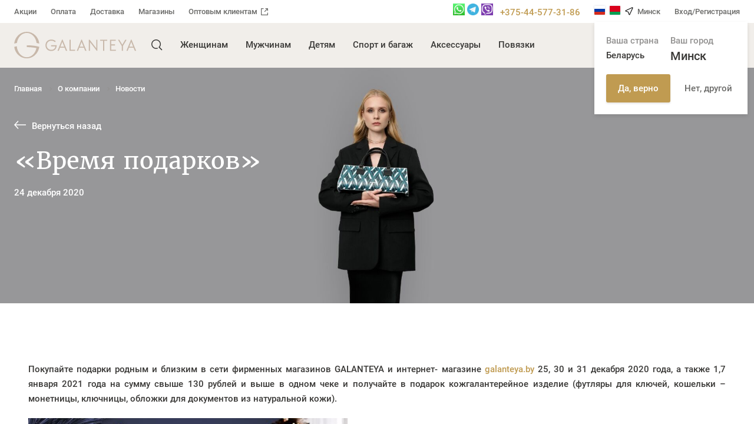

--- FILE ---
content_type: text/html; charset=UTF-8
request_url: https://galanteya.by/about/news/vremya_podarkov-332279-p/
body_size: 46735
content:
<!DOCTYPE html>
<html lang="ru">
<head>
	            <title>«Время подарков» - Новости - Галантэя</title>
	<meta http-equiv="Content-Type" content="text/html; charset=UTF-8" />
<meta name="description" content="«Время подарков» - Новости ОАО «Галантэя» ➤ Акции ➤ Участие в выставках ➤ Информация для партнеров и многое другое ➤ Заходите на сайт&gt;&gt;" />
<link rel="canonical" href="https://galanteya.by/about/news/vremya_podarkov-332279-p/" />
<script data-skip-moving="true">(function(w, d, n) {var cl = "bx-core";var ht = d.documentElement;var htc = ht ? ht.className : undefined;if (htc === undefined || htc.indexOf(cl) !== -1){return;}var ua = n.userAgent;if (/(iPad;)|(iPhone;)/i.test(ua)){cl += " bx-ios";}else if (/Windows/i.test(ua)){cl += ' bx-win';}else if (/Macintosh/i.test(ua)){cl += " bx-mac";}else if (/Linux/i.test(ua) && !/Android/i.test(ua)){cl += " bx-linux";}else if (/Android/i.test(ua)){cl += " bx-android";}cl += (/(ipad|iphone|android|mobile|touch)/i.test(ua) ? " bx-touch" : " bx-no-touch");cl += w.devicePixelRatio && w.devicePixelRatio >= 2? " bx-retina": " bx-no-retina";if (/AppleWebKit/.test(ua)){cl += " bx-chrome";}else if (/Opera/.test(ua)){cl += " bx-opera";}else if (/Firefox/.test(ua)){cl += " bx-firefox";}ht.className = htc ? htc + " " + cl : cl;})(window, document, navigator);</script>

<link href="/bitrix/cache/css/s1/top_banner/template_73f92a97e6aef14b43febfbb2b1d95fe/template_73f92a97e6aef14b43febfbb2b1d95fe_v1.css?1766242629321105" type="text/css"  data-template-style="true" rel="stylesheet" />






<meta http-equiv="X-UA-Compatible" content="IE=edge">
<meta name="viewport" content="width=device-width, initial-scale=1, maximum-scale=1, user-scalable=no, viewport-fit=cover">
<meta name="format-detection" content="telephone=no">
<link rel="apple-touch-icon" sizes="180x180" href="/local/images/favicons/favicon.png">
<link rel="mask-icon" href="/local/images/favicons/favicon.png" color="#0061ed">
<meta name="msapplication-TileColor" content="#ffffff">
<meta name="theme-color" content="#ffffff">
<meta name="google-site-verification" content="0hxzrB_L0MyuAxbtaRphmIcqu6PMrHwJKCgwqBEajHI" />
<link rel="icon" type="image/png" sizes="32x32" href="/local/images/favicons/favicon.png">
<link rel="icon" type="image/png" sizes="16x16" href="/local/images/favicons/favicon.png">
<link rel="shortcut icon" href="/local/images/favicons/favicon.ico">
<!-- dev2fun module opengraph -->
<meta property="og:title" content="&laquo;Время подарков&raquo; - Новости - Галантэя"/>
<meta property="og:description" content="&laquo;Время подарков&raquo; - Новости ОАО &laquo;Галантэя&raquo; ➤ Акции ➤ Участие в выставках ➤ Информация для партнеров и многое другое ➤ Заходите на сайт&gt;&gt;"/>
<meta property="og:url" content="https://galanteya.by/about/news/vremya_podarkov-332279-p/"/>
<meta property="og:type" content="website"/>
<meta property="og:site_name" content="ОАО &quot;Галантэя&quot;"/>
<meta property="og:image" content="https://galanteya.by/upload/iblock/4c1/4c1ee5f927da305ce34985b4e8e6c1a8.jpg"/>
<meta property="og:image:type" content="image/jpeg"/>
<meta property="og:image:width" content="602"/>
<meta property="og:image:height" content="340"/>
<!-- /dev2fun module opengraph -->

    <meta name="yandex-verification" content="3f358c373bde9751"/>
</head>

<body class="" data-digits="2">

<div class="modal-wrapper js-v-scope">
    <v-modal></v-modal>
</div>
<!--'start_frame_cache_eYcUy4'-->
<div class="system-wrapper js-v-scope">
    <v-model-loader type="geolocation"
                    :remote-data-source="null"
                    :static-data-source='{&quot;enabled&quot;:true,&quot;reload&quot;:false,&quot;bxajaxid&quot;:&quot;geolocation-action&quot;,&quot;remote&quot;:&quot;\/local\/components\/newsite\/geoLocation\/ajax.php?SITE_ID=s1&quot;,&quot;remoteSearch&quot;:&quot;\/local\/components\/newsite\/geoLocation\/search_ajax.php?SITE_ID=s1&quot;,&quot;coords&quot;:null,&quot;city&quot;:{&quot;name&quot;:&quot;\u041c\u0438\u043d\u0441\u043a&quot;,&quot;id&quot;:&quot;124&quot;},&quot;country&quot;:&quot;by&quot;,&quot;countryName&quot;:&quot;\u0411\u0435\u043b\u0430\u0440\u0443\u0441\u044c&quot;,&quot;countries&quot;:{&quot;by&quot;:{&quot;icon&quot;:&quot;by&quot;,&quot;name&quot;:&quot;\u0411\u0435\u043b\u0430\u0440\u0443\u0441\u044c&quot;,&quot;link&quot;:&quot;https:\/\/galanteya.by\/&quot;},&quot;ru&quot;:{&quot;icon&quot;:&quot;ru&quot;,&quot;name&quot;:&quot;\u0420\u043e\u0441\u0441\u0438\u044f&quot;,&quot;link&quot;:&quot;https:\/\/galanteya-shop.ru\/&quot;}},&quot;topLocations&quot;:[{&quot;name&quot;:&quot;\u041c\u0438\u043d\u0441\u043a&quot;,&quot;id&quot;:&quot;124&quot;},{&quot;name&quot;:&quot;\u0411\u0430\u0440\u0430\u043d\u043e\u0432\u0438\u0447\u0438&quot;,&quot;id&quot;:&quot;43&quot;},{&quot;name&quot;:&quot;\u0411\u0440\u0435\u0441\u0442&quot;,&quot;id&quot;:&quot;8&quot;},{&quot;name&quot;:&quot;\u0411\u043e\u0431\u0440\u0443\u0439\u0441\u043a&quot;,&quot;id&quot;:&quot;207&quot;},{&quot;name&quot;:&quot;\u0411\u043e\u0440\u0438\u0441\u043e\u0432&quot;,&quot;id&quot;:&quot;168&quot;},{&quot;name&quot;:&quot;\u0412\u0438\u0442\u0435\u0431\u0441\u043a&quot;,&quot;id&quot;:&quot;45&quot;},{&quot;name&quot;:&quot;\u0413\u043e\u043c\u0435\u043b\u044c&quot;,&quot;id&quot;:&quot;85&quot;},{&quot;name&quot;:&quot;\u0413\u0440\u043e\u0434\u043d\u043e&quot;,&quot;id&quot;:&quot;237&quot;},{&quot;name&quot;:&quot;\u0416\u043b\u043e\u0431\u0438\u043d&quot;,&quot;id&quot;:&quot;123&quot;},{&quot;name&quot;:&quot;\u041b\u0438\u0434\u0430&quot;,&quot;id&quot;:&quot;213&quot;},{&quot;name&quot;:&quot;\u041c\u043e\u0437\u044b\u0440\u044c&quot;,&quot;id&quot;:&quot;119&quot;},{&quot;name&quot;:&quot;\u041c\u043e\u0433\u0438\u043b\u0435\u0432&quot;,&quot;id&quot;:&quot;172&quot;},{&quot;name&quot;:&quot;\u041d\u043e\u0432\u043e\u043f\u043e\u043b\u043e\u0446\u043a&quot;,&quot;id&quot;:&quot;83&quot;},{&quot;name&quot;:&quot;\u041e\u0440\u0448\u0430&quot;,&quot;id&quot;:&quot;82&quot;},{&quot;name&quot;:&quot;\u041f\u0438\u043d\u0441\u043a&quot;,&quot;id&quot;:&quot;42&quot;},{&quot;name&quot;:&quot;\u0421\u0432\u0435\u0442\u043b\u043e\u0433\u043e\u0440\u0441\u043a&quot;,&quot;id&quot;:&quot;113&quot;},{&quot;name&quot;:&quot;\u0421\u043b\u0443\u0446\u043a&quot;,&quot;id&quot;:&quot;159&quot;},{&quot;name&quot;:&quot;\u0421\u043e\u043b\u0438\u0433\u043e\u0440\u0441\u043a&quot;,&quot;id&quot;:&quot;155&quot;}],&quot;apiKey&quot;:&quot;62770848-fb30-4996-999f-45b13e842533&quot;}'></v-model-loader>
</div>
<!--'end_frame_cache_eYcUy4'-->
<!--'start_frame_cache_w5BrZz'--><!--'end_frame_cache_w5BrZz'-->
<!--'start_frame_cache_RR8DY8'-->

<div class="system-wrapper js-v-scope">
    <v-model-loader type="basket"
                    :remote-data-source="null"
                    :static-data-source='{&quot;enabled&quot;:true,&quot;bxajaxid&quot;:&quot;basket_component&quot;,&quot;remote&quot;:&quot;\/local\/api\/basket\/&quot;,&quot;smallBasketUrl&quot;:&quot;\/local\/api\/basket\/cart.php&quot;,&quot;link&quot;:&quot;\/order\/&quot;,&quot;items&quot;:[],&quot;promocodes&quot;:[]}'></v-model-loader>
</div><!--'end_frame_cache_RR8DY8'-->
<div class="root">
    <div class="root-container">
        <div class="overlay js-overlay"></div>
		
		<!--'start_frame_cache_G37Ntp'--><!--'end_frame_cache_G37Ntp'-->
        <header class="page-header">
            <nav class="ph-top">
                <div class="container container--fluid">
                    <div class="ph-top__layout">
                        <div class="ph-top__left">
							<!--'start_frame_cache_LkGdQn'-->
    <ul class="ph-top__menu" itemscope itemtype="http://schema.org/SiteNavigationElement">
            <li itemprop="name" class="ph-top__menu-item"><a itemprop="url" href="/about/news/"  class="ph-top__menu-link">Акции</a></li>
            <li itemprop="name" class="ph-top__menu-item"><a itemprop="url" href="/support/oplata/"  class="ph-top__menu-link">Оплата</a></li>
            <li itemprop="name" class="ph-top__menu-item"><a itemprop="url" href="/support/delivery/"  class="ph-top__menu-link">Доставка</a></li>
            <li itemprop="name" class="ph-top__menu-item"><a itemprop="url" href="/contacts/"  class="ph-top__menu-link">Магазины</a></li>
            <li itemprop="name" class="ph-top__menu-item"><a itemprop="url" href="https://opt.galanteya.by/"  target="_blank"  class="ph-top__menu-link">Оптовым клиентам<svg class="svg-icon svg-icon--16 ph-top__menu-item-icon"><use xlink:href="#svg-icon-arrow-out"></use></svg></a></li>
        </ul>
<!--'end_frame_cache_LkGdQn'-->                        </div>
                        <div class="ph-top__right">

                            <div class="ph-top__phone"><a href="https://wa.me/375445773186" rel="nofollow"><img width="20" alt="Дизайн без названия (74).png" src="/upload/medialibrary/c4d/c4de09d2a61b14dea72850973e40c8f3.png" height="20" title="WhatsApp"></a>&nbsp;<a href="http://telegram.me/GalanteyaOfficial" rel="nofollow"><img width="20" alt="Дизайн без названия (71).png" src="/upload/medialibrary/ee1/ee1d505d0eb9d8e2d2a61040466b9b37.png" height="20" title="Telegram"></a>&nbsp;<a href="viber://chat?number=%2B375445773186"><img width="20" alt="Дизайн без названия (73).png" src="/upload/medialibrary/189/1896c9c613924a73b6f54d3dcf93fccf.png" height="20" title="Viber"></a>&nbsp; &nbsp;<a href="tel:+375445773186">+375-44-577-31-86</a></div>

                            <ul class="ph-top__menu">
                                <li class="ph-top__menu-item dropdown-owner js-dropdown">
                                    <div class="ph-top__menu-link js-dropdown__btn js-v-scope">
                                        <a href="https://galanteya-shop.ru/" class="location-prompt__country-link" rel="nofollow">
                                            <img src="/local/images/markup-images/icons/flag-ru.png" loading="lazy" alt="ru">
                                        </a>
                                        <a href="https://galanteya.by" class="location-prompt__country-link">
                                            <img src="/local/images/markup-images/icons/flag-by.png" loading="lazy" alt="by">
                                        </a>
                                        <svg class="ph-top__menu-link-icon">
                                            <use xlink:href="#svg-icon-location"></use>
                                        </svg>
                                        <v-geolocation-plain-text></v-geolocation-plain-text>
                                    </div>
                                    <div class="ph-top__location-dropdown dropdown js-dropdown__body js-tooltip-position js-v-scope open">
                                        <v-geolocation-prompt></v-geolocation-prompt>
                                    </div>
									                                </li>
								                                    <li class="ph-top__menu-item">
                                        <button type="button" class="ph-top__menu-link js-open-modal" data-modal-url="/personal/user/auth.php">Вход/Регистрация</button>
                                    </li>
								                            </ul>

                        </div>
                    </div>
                </div>
            </nav>
            <div class="ph-main">
                <div class="container container--fluid">
                    <div class="ph-main__layout">
                        <div class="ph-main__left">
                            <div class="ph-main__logo">
								                                    <a class="ph-main__logo-link" href="/">
                                        <svg class="ph-main__logo-icon">
                                            <use xlink:href="#svg-icon-logo-galanteya"></use>
                                        </svg>
                                        <svg class="ph-main__logo-icon-mobile">
                                            <use xlink:href="#svg-icon-logo-galanteya-mobile"></use>
                                        </svg>
                                    </a>
								                            </div>

                            <div class="ph-main__cell-menu-btn">
                                <button type="button" class="ph-main__menu-btn js-toggle-main-nav">
                                    <svg class="svg-icon">
                                        <use xlink:href="#svg-icon-menu-btn"></use>
                                    </svg>
                                </button>
                            </div>

                            <div class="ph-main__cell-search hidden visible-sm">
                                <button type="button" class="ph-main__search-btn hidden visible-sm js-toggle-mob-search">
                                    <svg class="svg-icon">
                                        <use xlink:href="#svg-icon-search"></use>
                                    </svg>
                                </button>
                            </div>

                            <nav class="ph-main__nav main-nav js-main-nav">
                                <div class="main-nav__l1 js-main-nav__l1">
                                    <div class="main-nav__folded-header-wrap js-dropdown">
                                        <div class="main-nav__folded-header main-nav__folded-header--btn panel-header js-dropdown__btn js-v-scope">
                                            <div class="panel-header__main  panel-header__main--location">
                                                <a href="https://galanteya-shop.ru/" class="location-prompt__country-link" rel="nofollow">
                                                    <img src="/local/images/markup-images/icons/flag-ru.png" loading="lazy" alt="ru">
                                                </a>
                                                <a href="https://galanteya.by" class="location-prompt__country-link">
                                                    <img src="/local/images/markup-images/icons/flag-by.png" loading="lazy" alt="by">
                                                </a>
                                                <span class="panel-header__icon">
														<svg class="svg-icon"><use xlink:href="#svg-icon-location"></use></svg>
													</span>
                                                <span class="panel-header__text">
														<v-geolocation-plain-text></v-geolocation-plain-text>
													</span>
                                            </div>

                                            <div class="ph-top__phone"><a href="https://wa.me/375445773186" rel="nofollow"><img width="20" alt="Дизайн без названия (74).png" src="/upload/medialibrary/c4d/c4de09d2a61b14dea72850973e40c8f3.png" height="20" title="WhatsApp"></a>&nbsp;<a href="http://telegram.me/GalanteyaOfficial" rel="nofollow"><img width="20" alt="Дизайн без названия (71).png" src="/upload/medialibrary/ee1/ee1d505d0eb9d8e2d2a61040466b9b37.png" height="20" title="Telegram"></a>&nbsp;<a href="viber://chat?number=%2B375445773186"><img width="20" alt="Дизайн без названия (73).png" src="/upload/medialibrary/189/1896c9c613924a73b6f54d3dcf93fccf.png" height="20" title="Viber"></a>&nbsp; &nbsp;<a href="tel:+375445773186">+375-44-577-31-86</a></div>

                                            <button type="button" class="panel-header__close js-main-nav__close">
                                                <svg class="svg-icon">
                                                    <use xlink:href="#svg-icon-close"></use>
                                                </svg>
                                            </button>
                                        </div>
                                        <div class="ph-top__location-dropdown dropdown js-dropdown__body js-tooltip-position js-v-scope">
                                            <v-geolocation-prompt></v-geolocation-prompt>
                                        </div>
                                    </div>
									<!--'start_frame_cache_Xpi5zN'-->
    <div class="main-nav__l1-main" itemscope itemtype="http://schema.org/SiteNavigationElement">
        <div class="main-nav__l1-main-container">
            <ul class="main-nav__l1-main-list">
                <li class="main-nav__l1-item hidden-sm">
                    <span class="main-nav__l1-link js-main-nav__l1-link js-toggle-search" data-main-nav-item="0">
                        <span class="ph-main__search-btn">
                            <svg class="svg-icon"><use xlink:href="#svg-icon-search"></use></svg>
                        </span>
                    </span>
                </li>
                                <li class="main-nav__l1-item" itemprop="name">
                    <a itemprop="url" href="/catalog/zhenshchinam_1-88/" class="main-nav__l1-link js-main-nav__l1-link" data-main-nav-item="88">Женщинам</a>
                </li>
                                <li class="main-nav__l1-item" itemprop="name">
                    <a itemprop="url" href="/catalog/muzhchinam_1-204/" class="main-nav__l1-link js-main-nav__l1-link" data-main-nav-item="204">Мужчинам</a>
                </li>
                                <li class="main-nav__l1-item" itemprop="name">
                    <a itemprop="url" href="/catalog/detyam_1-175/" class="main-nav__l1-link js-main-nav__l1-link" data-main-nav-item="175">Детям</a>
                </li>
                                <li class="main-nav__l1-item" itemprop="name">
                    <a itemprop="url" href="/catalog/sport_i_bagazh-182/" class="main-nav__l1-link js-main-nav__l1-link" data-main-nav-item="182">Спорт и багаж</a>
                </li>
                                <li class="main-nav__l1-item" itemprop="name">
                    <a itemprop="url" href="/catalog/aksessuary_1-205/" class="main-nav__l1-link js-main-nav__l1-link" data-main-nav-item="205">Аксессуары</a>
                </li>
                                <li class="main-nav__l1-item" itemprop="name">
                    <a itemprop="url" href="/catalog/povyazki-337/" class="main-nav__l1-link js-main-nav__l1-link js-main-nav__l1-link--no-l2">Повязки</a>
                </li>
                
            </ul>
        </div>
    </div>

     <!--'end_frame_cache_Xpi5zN'-->
                                    <div class="main-nav__l2 js-main-nav__l2 js-search-container" data-main-nav-item="0">
                                        <div class="container container--fluid">
											<div id="comp_18f3409ffd6fc5f06c913566369e8d94"><!--'start_frame_cache_K1te71'-->

<div class="js-v-scope">
    <v-search-menu
            :static-data-source="{&quot;search&quot;:{&quot;remote&quot;:&quot;\/local\/api\/search\/&quot;,&quot;link&quot;:null,&quot;itemsTotal&quot;:null,&quot;query&quot;:null,&quot;suggestions&quot;:[],&quot;items&quot;:[]}}"
            bxajaxid="search_smallSearch"
    ></v-search-menu>
</div>

<!--'end_frame_cache_K1te71'--></div>                                        </div>
                                    </div>

									                    <div class="main-nav__l2 js-main-nav__l2" data-main-nav-item="88">
            <div class="container container--fluid">
                <div class="main-nav__l2-layout">
                    <div class="main-nav__l2-layout-main">
                        <div class="main-nav__l2-grid" itemscope itemtype="http://schema.org/SiteNavigationElement">
                                                        <div class="main-nav__l2-cell">
                                <div class="main-nav__l2-item js-main-nav__l2-item">
                                    <a itemprop="url" href="/catalog/novinki-215/" class="main-nav__l2-link js-main-nav__l2-link  js-main-nav__l2-link--no-l3">
                                        <span itemprop="name" class="main-nav__l2-link-text">Новинки</span>
                                                                            </a>
                                                                    </div>
                            </div>
                                                        <div class="main-nav__l2-cell">
                                <div class="main-nav__l2-item js-main-nav__l2-item">
                                    <a itemprop="url" href="/catalog/sumki-89/" class="main-nav__l2-link js-main-nav__l2-link ">
                                        <span itemprop="name" class="main-nav__l2-link-text">Сумки</span>
                                                                            </a>
                                                                        <div class="main-nav__l3 js-main-nav__l3">
                                        <div class="main-nav__l3-folded-header panel-header">
                                            <button type="button" class="panel-header__back js-main-nav__l3-close">
                                                <svg class="svg-icon"><use xlink:href="#svg-icon-long-arrow-left"></use></svg>
                                            </button>
                                            <div class="panel-header__main">Сумки</div>
                                            <button type="button" class="panel-header__close js-main-nav__close">
                                                <svg class="svg-icon"><use xlink:href="#svg-icon-close"></use></svg>
                                            </button>
                                        </div>
                                                                                <a itemprop="url" href="/catalog/vse_kategorii_2-90/" class="main-nav__l3-link">
                                                                                        <span itemprop="name" class="main-nav__l3-link-text">Все категории</span>
                                        </a>
                                                                                <a itemprop="url" href="/catalog/sumki_s_dvumya_ruchkami-334/" class="main-nav__l3-link">
                                                                                        <span itemprop="name" class="main-nav__l3-link-text">Сумки с двумя ручками</span>
                                        </a>
                                                                                <a itemprop="url" href="/catalog/sumka_setchel-201/" class="main-nav__l3-link">
                                                                                        <span itemprop="name" class="main-nav__l3-link-text">Сумка-сэтчел</span>
                                        </a>
                                                                                <a itemprop="url" href="/catalog/sumka_na_plecho-331/" class="main-nav__l3-link">
                                                                                        <span itemprop="name" class="main-nav__l3-link-text">Сумка на плечо</span>
                                        </a>
                                                                                <a itemprop="url" href="/catalog/sumki_cherez_plecho-200/" class="main-nav__l3-link">
                                                                                        <span itemprop="name" class="main-nav__l3-link-text">Сумки через плечо</span>
                                        </a>
                                                                                <a itemprop="url" href="/catalog/poyasnye_sumki-197/" class="main-nav__l3-link">
                                                                                        <span itemprop="name" class="main-nav__l3-link-text">Поясные сумки</span>
                                        </a>
                                                                                <a itemprop="url" href="/catalog/malenkie_sumki_i_klatchi-173/" class="main-nav__l3-link">
                                                                                        <span itemprop="name" class="main-nav__l3-link-text">Маленькие сумки и клатчи</span>
                                        </a>
                                                                                <a itemprop="url" href="/catalog/delovye-333/" class="main-nav__l3-link">
                                                                                        <span itemprop="name" class="main-nav__l3-link-text">Деловые</span>
                                        </a>
                                                                                <a itemprop="url" href="/catalog/sumka_shoper-202/" class="main-nav__l3-link">
                                                                                        <span itemprop="name" class="main-nav__l3-link-text">Сумка-шопер</span>
                                        </a>
                                                                                <a itemprop="url" href="/catalog/sumki_khozyaystvennye_1-478/" class="main-nav__l3-link">
                                                                                        <span itemprop="name" class="main-nav__l3-link-text">Сумки хозяйственные</span>
                                        </a>
                                                                            </div>
                                                                    </div>
                            </div>
                                                        <div class="main-nav__l2-cell">
                                <div class="main-nav__l2-item js-main-nav__l2-item">
                                    <a itemprop="url" href="/catalog/ryukzaki-189/" class="main-nav__l2-link js-main-nav__l2-link  js-main-nav__l2-link--no-l3">
                                        <span itemprop="name" class="main-nav__l2-link-text">Рюкзаки</span>
                                                                            </a>
                                                                    </div>
                            </div>
                                                        <div class="main-nav__l2-cell">
                                <div class="main-nav__l2-item js-main-nav__l2-item">
                                    <a itemprop="url" href="/catalog/khity_prodazh-216/" class="main-nav__l2-link js-main-nav__l2-link  js-main-nav__l2-link--no-l3">
                                        <span itemprop="name" class="main-nav__l2-link-text">Хиты продаж</span>
                                                                            </a>
                                                                    </div>
                            </div>
                                                        <div class="main-nav__l2-cell">
                                <div class="main-nav__l2-item js-main-nav__l2-item">
                                    <a itemprop="url" href="/catalog/rasprodazha-214/" class="main-nav__l2-link js-main-nav__l2-link ">
                                        <span itemprop="name" class="main-nav__l2-link-text">Распродажа</span>
                                                                            </a>
                                                                        <div class="main-nav__l3 js-main-nav__l3">
                                        <div class="main-nav__l3-folded-header panel-header">
                                            <button type="button" class="panel-header__back js-main-nav__l3-close">
                                                <svg class="svg-icon"><use xlink:href="#svg-icon-long-arrow-left"></use></svg>
                                            </button>
                                            <div class="panel-header__main">Распродажа</div>
                                            <button type="button" class="panel-header__close js-main-nav__close">
                                                <svg class="svg-icon"><use xlink:href="#svg-icon-close"></use></svg>
                                            </button>
                                        </div>
                                                                                <a itemprop="url" href="/catalog/ryukzaki_3-388/" class="main-nav__l3-link">
                                                                                        <span itemprop="name" class="main-nav__l3-link-text">Рюкзаки</span>
                                        </a>
                                                                                <a itemprop="url" href="/catalog/sumki_2-389/" class="main-nav__l3-link">
                                                                                        <span itemprop="name" class="main-nav__l3-link-text">Сумки</span>
                                        </a>
                                                                            </div>
                                                                    </div>
                            </div>
                                                        <div class="main-nav__l2-cell">
                                <div class="main-nav__l2-item js-main-nav__l2-item">
                                    <a itemprop="url" href="/catalog/velor_collection-446/" class="main-nav__l2-link js-main-nav__l2-link  js-main-nav__l2-link--no-l3">
                                        <span itemprop="name" class="main-nav__l2-link-text">VELOR collection</span>
                                                                            </a>
                                                                    </div>
                            </div>
                                                        <div class="main-nav__l2-cell">
                                <div class="main-nav__l2-item js-main-nav__l2-item">
                                    <a itemprop="url" href="/catalog/mekh_mekh-507/" class="main-nav__l2-link js-main-nav__l2-link  js-main-nav__l2-link--no-l3">
                                        <span itemprop="name" class="main-nav__l2-link-text">МЕХ - МЕХ</span>
                                                                            </a>
                                                                    </div>
                            </div>
                                                    </div>
                    </div>
                    <div class="main-nav__l2-layout-aside">
                                                
<div class="main-nav__slider small-slider js-small-slider slick-default-dots slick-default-dots--sm fl">

    
        
                <div class="small-slider__item small-slide">
            <div class="small-slide__container">
                <div class="small-slide__image" style="background-image: url('/upload/Sh/imageCache/159/444/4441854011482797.webp');">
                                        <a href="https://galanteya.by/search/?q=24%D1%81&WHERE=88"
                        target="_blank"                       class="small-slide__link"></a>
                                    </div>
                            </div>
        </div>
        
    
</div>                    </div>
                </div>
            </div>
        </div>
                            <div class="main-nav__l2 js-main-nav__l2" data-main-nav-item="204">
            <div class="container container--fluid">
                <div class="main-nav__l2-layout">
                    <div class="main-nav__l2-layout-main">
                        <div class="main-nav__l2-grid" itemscope itemtype="http://schema.org/SiteNavigationElement">
                                                        <div class="main-nav__l2-cell">
                                <div class="main-nav__l2-item js-main-nav__l2-item">
                                    <a itemprop="url" href="/catalog/sumki_1-209/" class="main-nav__l2-link js-main-nav__l2-link ">
                                        <span itemprop="name" class="main-nav__l2-link-text">Сумки</span>
                                                                            </a>
                                                                        <div class="main-nav__l3 js-main-nav__l3">
                                        <div class="main-nav__l3-folded-header panel-header">
                                            <button type="button" class="panel-header__back js-main-nav__l3-close">
                                                <svg class="svg-icon"><use xlink:href="#svg-icon-long-arrow-left"></use></svg>
                                            </button>
                                            <div class="panel-header__main">Сумки</div>
                                            <button type="button" class="panel-header__close js-main-nav__close">
                                                <svg class="svg-icon"><use xlink:href="#svg-icon-close"></use></svg>
                                            </button>
                                        </div>
                                                                                <a itemprop="url" href="/catalog/vse_kategorii-481/" class="main-nav__l3-link">
                                                                                        <span itemprop="name" class="main-nav__l3-link-text">Все категории</span>
                                        </a>
                                                                                <a itemprop="url" href="/catalog/sumka_planshet-210/" class="main-nav__l3-link">
                                                                                        <span itemprop="name" class="main-nav__l3-link-text">Сумка-планшет</span>
                                        </a>
                                                                                <a itemprop="url" href="/catalog/barsetki_i_klatchi-335/" class="main-nav__l3-link">
                                                                                        <span itemprop="name" class="main-nav__l3-link-text">Барсетки и клатчи</span>
                                        </a>
                                                                                <a itemprop="url" href="/catalog/format_a4-347/" class="main-nav__l3-link">
                                                                                        <span itemprop="name" class="main-nav__l3-link-text">Формат А4</span>
                                        </a>
                                                                                <a itemprop="url" href="/catalog/sumki_na_poyas-360/" class="main-nav__l3-link">
                                                                                        <span itemprop="name" class="main-nav__l3-link-text">Сумки на пояс</span>
                                        </a>
                                                                            </div>
                                                                    </div>
                            </div>
                                                        <div class="main-nav__l2-cell">
                                <div class="main-nav__l2-item js-main-nav__l2-item">
                                    <a itemprop="url" href="/catalog/ryukzaki_1-208/" class="main-nav__l2-link js-main-nav__l2-link  js-main-nav__l2-link--no-l3">
                                        <span itemprop="name" class="main-nav__l2-link-text">Рюкзаки</span>
                                                                            </a>
                                                                    </div>
                            </div>
                                                        <div class="main-nav__l2-cell">
                                <div class="main-nav__l2-item js-main-nav__l2-item">
                                    <a itemprop="url" href="/catalog/novinki_2-207/" class="main-nav__l2-link js-main-nav__l2-link  js-main-nav__l2-link--no-l3">
                                        <span itemprop="name" class="main-nav__l2-link-text">Новинки</span>
                                                                            </a>
                                                                    </div>
                            </div>
                                                        <div class="main-nav__l2-cell">
                                <div class="main-nav__l2-item js-main-nav__l2-item">
                                    <a itemprop="url" href="/catalog/khity_prodazh_1-211/" class="main-nav__l2-link js-main-nav__l2-link  js-main-nav__l2-link--no-l3">
                                        <span itemprop="name" class="main-nav__l2-link-text">Хиты продаж</span>
                                                                            </a>
                                                                    </div>
                            </div>
                                                        <div class="main-nav__l2-cell">
                                <div class="main-nav__l2-item js-main-nav__l2-item">
                                    <a itemprop="url" href="/catalog/portfeli_i_keysy-324/" class="main-nav__l2-link js-main-nav__l2-link  js-main-nav__l2-link--no-l3">
                                        <span itemprop="name" class="main-nav__l2-link-text">Портфели и кейсы</span>
                                                                            </a>
                                                                    </div>
                            </div>
                                                        <div class="main-nav__l2-cell">
                                <div class="main-nav__l2-item js-main-nav__l2-item">
                                    <a itemprop="url" href="/catalog/papki_1-323/" class="main-nav__l2-link js-main-nav__l2-link  js-main-nav__l2-link--no-l3">
                                        <span itemprop="name" class="main-nav__l2-link-text">Папки</span>
                                                                            </a>
                                                                    </div>
                            </div>
                                                        <div class="main-nav__l2-cell">
                                <div class="main-nav__l2-item js-main-nav__l2-item">
                                    <a itemprop="url" href="/catalog/sumki_dlya_noutbuka-357/" class="main-nav__l2-link js-main-nav__l2-link  js-main-nav__l2-link--no-l3">
                                        <span itemprop="name" class="main-nav__l2-link-text">Сумки для ноутбука</span>
                                                                            </a>
                                                                    </div>
                            </div>
                                                        <div class="main-nav__l2-cell">
                                <div class="main-nav__l2-item js-main-nav__l2-item">
                                    <a itemprop="url" href="/catalog/portmone_i_bumazhniki_1-379/" class="main-nav__l2-link js-main-nav__l2-link  js-main-nav__l2-link--no-l3">
                                        <span itemprop="name" class="main-nav__l2-link-text">Портмоне и бумажники</span>
                                                                            </a>
                                                                    </div>
                            </div>
                                                        <div class="main-nav__l2-cell">
                                <div class="main-nav__l2-item js-main-nav__l2-item">
                                    <a itemprop="url" href="/catalog/futlyary_i_chekhly_dlya_noutbuka_plansheta_1-369/" class="main-nav__l2-link js-main-nav__l2-link  js-main-nav__l2-link--no-l3">
                                        <span itemprop="name" class="main-nav__l2-link-text">Футляры и чехлы для ноутбука/планшета</span>
                                                                            </a>
                                                                    </div>
                            </div>
                                                        <div class="main-nav__l2-cell">
                                <div class="main-nav__l2-item js-main-nav__l2-item">
                                    <a itemprop="url" href="/catalog/remni_dlya_sumok_2-480/" class="main-nav__l2-link js-main-nav__l2-link  js-main-nav__l2-link--no-l3">
                                        <span itemprop="name" class="main-nav__l2-link-text">Ремни для сумок</span>
                                                                            </a>
                                                                    </div>
                            </div>
                                                    </div>
                    </div>
                    <div class="main-nav__l2-layout-aside">
                                                                    </div>
                </div>
            </div>
        </div>
                            <div class="main-nav__l2 js-main-nav__l2" data-main-nav-item="175">
            <div class="container container--fluid">
                <div class="main-nav__l2-layout">
                    <div class="main-nav__l2-layout-main">
                        <div class="main-nav__l2-grid" itemscope itemtype="http://schema.org/SiteNavigationElement">
                                                        <div class="main-nav__l2-cell">
                                <div class="main-nav__l2-item js-main-nav__l2-item">
                                    <a itemprop="url" href="/catalog/detskie_ryukzaki-176/" class="main-nav__l2-link js-main-nav__l2-link ">
                                        <span itemprop="name" class="main-nav__l2-link-text">Детские рюкзаки</span>
                                                                            </a>
                                                                        <div class="main-nav__l3 js-main-nav__l3">
                                        <div class="main-nav__l3-folded-header panel-header">
                                            <button type="button" class="panel-header__back js-main-nav__l3-close">
                                                <svg class="svg-icon"><use xlink:href="#svg-icon-long-arrow-left"></use></svg>
                                            </button>
                                            <div class="panel-header__main">Детские рюкзаки</div>
                                            <button type="button" class="panel-header__close js-main-nav__close">
                                                <svg class="svg-icon"><use xlink:href="#svg-icon-close"></use></svg>
                                            </button>
                                        </div>
                                                                                <a itemprop="url" href="/catalog/dlya_devochek-276/" class="main-nav__l3-link">
                                                                                        <span itemprop="name" class="main-nav__l3-link-text">Для девочек</span>
                                        </a>
                                                                                <a itemprop="url" href="/catalog/dlya_malchikov-277/" class="main-nav__l3-link">
                                                                                        <span itemprop="name" class="main-nav__l3-link-text">Для мальчиков</span>
                                        </a>
                                                                            </div>
                                                                    </div>
                            </div>
                                                        <div class="main-nav__l2-cell">
                                <div class="main-nav__l2-item js-main-nav__l2-item">
                                    <a itemprop="url" href="/catalog/detskie_sumki-177/" class="main-nav__l2-link js-main-nav__l2-link  js-main-nav__l2-link--no-l3">
                                        <span itemprop="name" class="main-nav__l2-link-text">Детские сумки</span>
                                                                            </a>
                                                                    </div>
                            </div>
                                                        <div class="main-nav__l2-cell">
                                <div class="main-nav__l2-item js-main-nav__l2-item">
                                    <a itemprop="url" href="/catalog/shkolnye_ryukzaki-179/" class="main-nav__l2-link js-main-nav__l2-link ">
                                        <span itemprop="name" class="main-nav__l2-link-text">Школьные рюкзаки</span>
                                                                            </a>
                                                                        <div class="main-nav__l3 js-main-nav__l3">
                                        <div class="main-nav__l3-folded-header panel-header">
                                            <button type="button" class="panel-header__back js-main-nav__l3-close">
                                                <svg class="svg-icon"><use xlink:href="#svg-icon-long-arrow-left"></use></svg>
                                            </button>
                                            <div class="panel-header__main">Школьные рюкзаки</div>
                                            <button type="button" class="panel-header__close js-main-nav__close">
                                                <svg class="svg-icon"><use xlink:href="#svg-icon-close"></use></svg>
                                            </button>
                                        </div>
                                                                                <a itemprop="url" href="/catalog/dlya_nachalnykh_klassov_2-350/" class="main-nav__l3-link">
                                                                                        <span itemprop="name" class="main-nav__l3-link-text">для начальных классов</span>
                                        </a>
                                                                                <a itemprop="url" href="/catalog/dlya_srednikh_i_starshikh_klassov_1-342/" class="main-nav__l3-link">
                                                                                        <span itemprop="name" class="main-nav__l3-link-text">для средних и старших классов</span>
                                        </a>
                                                                            </div>
                                                                    </div>
                            </div>
                                                        <div class="main-nav__l2-cell">
                                <div class="main-nav__l2-item js-main-nav__l2-item">
                                    <a itemprop="url" href="/catalog/meshki_dlya_obuvi-348/" class="main-nav__l2-link js-main-nav__l2-link  js-main-nav__l2-link--no-l3">
                                        <span itemprop="name" class="main-nav__l2-link-text">Мешки для обуви</span>
                                                                            </a>
                                                                    </div>
                            </div>
                                                        <div class="main-nav__l2-cell">
                                <div class="main-nav__l2-item js-main-nav__l2-item">
                                    <a itemprop="url" href="/catalog/remni_1-329/" class="main-nav__l2-link js-main-nav__l2-link  js-main-nav__l2-link--no-l3">
                                        <span itemprop="name" class="main-nav__l2-link-text">Ремни</span>
                                                                            </a>
                                                                    </div>
                            </div>
                                                        <div class="main-nav__l2-cell">
                                <div class="main-nav__l2-item js-main-nav__l2-item">
                                    <a itemprop="url" href="/catalog/tarpaulin_collection-441/" class="main-nav__l2-link js-main-nav__l2-link  js-main-nav__l2-link--no-l3">
                                        <span itemprop="name" class="main-nav__l2-link-text">Tarpaulin collection</span>
                                                                            </a>
                                                                    </div>
                            </div>
                                                    </div>
                    </div>
                    <div class="main-nav__l2-layout-aside">
                                                                    </div>
                </div>
            </div>
        </div>
                            <div class="main-nav__l2 js-main-nav__l2" data-main-nav-item="182">
            <div class="container container--fluid">
                <div class="main-nav__l2-layout">
                    <div class="main-nav__l2-layout-main">
                        <div class="main-nav__l2-grid" itemscope itemtype="http://schema.org/SiteNavigationElement">
                                                        <div class="main-nav__l2-cell">
                                <div class="main-nav__l2-item js-main-nav__l2-item">
                                    <a itemprop="url" href="/catalog/nesessery_1-183/" class="main-nav__l2-link js-main-nav__l2-link  js-main-nav__l2-link--no-l3">
                                        <span itemprop="name" class="main-nav__l2-link-text">Несессеры</span>
                                                                            </a>
                                                                    </div>
                            </div>
                                                        <div class="main-nav__l2-cell">
                                <div class="main-nav__l2-item js-main-nav__l2-item">
                                    <a itemprop="url" href="/catalog/sumki-dorozhnye-i-sportivnye-185/" class="main-nav__l2-link js-main-nav__l2-link  js-main-nav__l2-link--no-l3">
                                        <span itemprop="name" class="main-nav__l2-link-text">Сумки дорожные и спортивные</span>
                                                                            </a>
                                                                    </div>
                            </div>
                                                        <div class="main-nav__l2-cell">
                                <div class="main-nav__l2-item js-main-nav__l2-item">
                                    <a itemprop="url" href="/catalog/chemodany_na_kolesakh-186/" class="main-nav__l2-link js-main-nav__l2-link  js-main-nav__l2-link--no-l3">
                                        <span itemprop="name" class="main-nav__l2-link-text">Чемоданы</span>
                                                                            </a>
                                                                    </div>
                            </div>
                                                        <div class="main-nav__l2-cell">
                                <div class="main-nav__l2-item js-main-nav__l2-item">
                                    <a itemprop="url" href="/catalog/chekhly_dlya_odezhdy-322/" class="main-nav__l2-link js-main-nav__l2-link  js-main-nav__l2-link--no-l3">
                                        <span itemprop="name" class="main-nav__l2-link-text">Чехлы для одежды</span>
                                                                            </a>
                                                                    </div>
                            </div>
                                                        <div class="main-nav__l2-cell">
                                <div class="main-nav__l2-item js-main-nav__l2-item">
                                    <a itemprop="url" href="/catalog/ryukzaki_2-338/" class="main-nav__l2-link js-main-nav__l2-link  js-main-nav__l2-link--no-l3">
                                        <span itemprop="name" class="main-nav__l2-link-text">Рюкзаки</span>
                                                                            </a>
                                                                    </div>
                            </div>
                                                        <div class="main-nav__l2-cell">
                                <div class="main-nav__l2-item js-main-nav__l2-item">
                                    <a itemprop="url" href="/catalog/sumki_na_kolesakh_1-378/" class="main-nav__l2-link js-main-nav__l2-link  js-main-nav__l2-link--no-l3">
                                        <span itemprop="name" class="main-nav__l2-link-text">Сумки на колесах</span>
                                                                            </a>
                                                                    </div>
                            </div>
                                                        <div class="main-nav__l2-cell">
                                <div class="main-nav__l2-item js-main-nav__l2-item">
                                    <a itemprop="url" href="/catalog/sumki_khozyaystvennye_2-479/" class="main-nav__l2-link js-main-nav__l2-link  js-main-nav__l2-link--no-l3">
                                        <span itemprop="name" class="main-nav__l2-link-text">Сумки хозяйственные</span>
                                                                            </a>
                                                                    </div>
                            </div>
                                                    </div>
                    </div>
                    <div class="main-nav__l2-layout-aside">
                                                                    </div>
                </div>
            </div>
        </div>
                            <div class="main-nav__l2 js-main-nav__l2" data-main-nav-item="205">
            <div class="container container--fluid">
                <div class="main-nav__l2-layout">
                    <div class="main-nav__l2-layout-main">
                        <div class="main-nav__l2-grid" itemscope itemtype="http://schema.org/SiteNavigationElement">
                                                        <div class="main-nav__l2-cell">
                                <div class="main-nav__l2-item js-main-nav__l2-item">
                                    <a itemprop="url" href="/catalog/remni-325/" class="main-nav__l2-link js-main-nav__l2-link ">
                                        <span itemprop="name" class="main-nav__l2-link-text">Ремни</span>
                                                                            </a>
                                                                        <div class="main-nav__l3 js-main-nav__l3">
                                        <div class="main-nav__l3-folded-header panel-header">
                                            <button type="button" class="panel-header__back js-main-nav__l3-close">
                                                <svg class="svg-icon"><use xlink:href="#svg-icon-long-arrow-left"></use></svg>
                                            </button>
                                            <div class="panel-header__main">Ремни</div>
                                            <button type="button" class="panel-header__close js-main-nav__close">
                                                <svg class="svg-icon"><use xlink:href="#svg-icon-close"></use></svg>
                                            </button>
                                        </div>
                                                                                <a itemprop="url" href="/catalog/zhenskie-326/" class="main-nav__l3-link">
                                                                                        <span itemprop="name" class="main-nav__l3-link-text">женские</span>
                                        </a>
                                                                                <a itemprop="url" href="/catalog/muzhskie-327/" class="main-nav__l3-link">
                                                                                        <span itemprop="name" class="main-nav__l3-link-text">мужские</span>
                                        </a>
                                                                            </div>
                                                                    </div>
                            </div>
                                                        <div class="main-nav__l2-cell">
                                <div class="main-nav__l2-item js-main-nav__l2-item">
                                    <a itemprop="url" href="/catalog/portmone_i_bumazhniki-320/" class="main-nav__l2-link js-main-nav__l2-link ">
                                        <span itemprop="name" class="main-nav__l2-link-text">Портмоне и бумажники</span>
                                                                            </a>
                                                                        <div class="main-nav__l3 js-main-nav__l3">
                                        <div class="main-nav__l3-folded-header panel-header">
                                            <button type="button" class="panel-header__back js-main-nav__l3-close">
                                                <svg class="svg-icon"><use xlink:href="#svg-icon-long-arrow-left"></use></svg>
                                            </button>
                                            <div class="panel-header__main">Портмоне и бумажники</div>
                                            <button type="button" class="panel-header__close js-main-nav__close">
                                                <svg class="svg-icon"><use xlink:href="#svg-icon-close"></use></svg>
                                            </button>
                                        </div>
                                                                                <a itemprop="url" href="/catalog/zhenskie_1-358/" class="main-nav__l3-link">
                                                                                        <span itemprop="name" class="main-nav__l3-link-text">женские</span>
                                        </a>
                                                                                <a itemprop="url" href="/catalog/muzhskie_1-359/" class="main-nav__l3-link">
                                                                                        <span itemprop="name" class="main-nav__l3-link-text">мужские</span>
                                        </a>
                                                                            </div>
                                                                    </div>
                            </div>
                                                        <div class="main-nav__l2-cell">
                                <div class="main-nav__l2-item js-main-nav__l2-item">
                                    <a itemprop="url" href="/catalog/kardkholdery_i_vizitnitsy-315/" class="main-nav__l2-link js-main-nav__l2-link  js-main-nav__l2-link--no-l3">
                                        <span itemprop="name" class="main-nav__l2-link-text">Кардхолдеры и визитницы</span>
                                                                            </a>
                                                                    </div>
                            </div>
                                                        <div class="main-nav__l2-cell">
                                <div class="main-nav__l2-item js-main-nav__l2-item">
                                    <a itemprop="url" href="/catalog/klyuchnitsy_1-316/" class="main-nav__l2-link js-main-nav__l2-link  js-main-nav__l2-link--no-l3">
                                        <span itemprop="name" class="main-nav__l2-link-text">Ключницы</span>
                                                                            </a>
                                                                    </div>
                            </div>
                                                        <div class="main-nav__l2-cell">
                                <div class="main-nav__l2-item js-main-nav__l2-item">
                                    <a itemprop="url" href="/catalog/oblozhki_dlya_pasporta-319/" class="main-nav__l2-link js-main-nav__l2-link  js-main-nav__l2-link--no-l3">
                                        <span itemprop="name" class="main-nav__l2-link-text">Обложки для паспорта</span>
                                                                            </a>
                                                                    </div>
                            </div>
                                                        <div class="main-nav__l2-cell">
                                <div class="main-nav__l2-item js-main-nav__l2-item">
                                    <a itemprop="url" href="/catalog/oblozhki_dlya_avtodokumentov-318/" class="main-nav__l2-link js-main-nav__l2-link  js-main-nav__l2-link--no-l3">
                                        <span itemprop="name" class="main-nav__l2-link-text">Обложки для автодокументов</span>
                                                                            </a>
                                                                    </div>
                            </div>
                                                        <div class="main-nav__l2-cell">
                                <div class="main-nav__l2-item js-main-nav__l2-item">
                                    <a itemprop="url" href="/catalog/futlyary_dlya_ochkov_1-321/" class="main-nav__l2-link js-main-nav__l2-link  js-main-nav__l2-link--no-l3">
                                        <span itemprop="name" class="main-nav__l2-link-text">Футляры для очков</span>
                                                                            </a>
                                                                    </div>
                            </div>
                                                        <div class="main-nav__l2-cell">
                                <div class="main-nav__l2-item js-main-nav__l2-item">
                                    <a itemprop="url" href="/catalog/breloki_1-386/" class="main-nav__l2-link js-main-nav__l2-link  js-main-nav__l2-link--no-l3">
                                        <span itemprop="name" class="main-nav__l2-link-text">Брелоки</span>
                                                                            </a>
                                                                    </div>
                            </div>
                                                        <div class="main-nav__l2-cell">
                                <div class="main-nav__l2-item js-main-nav__l2-item">
                                    <a itemprop="url" href="/catalog/kosmetichki_i_nesessery-317/" class="main-nav__l2-link js-main-nav__l2-link  js-main-nav__l2-link--no-l3">
                                        <span itemprop="name" class="main-nav__l2-link-text">Косметички и несессеры</span>
                                                                            </a>
                                                                    </div>
                            </div>
                                                        <div class="main-nav__l2-cell">
                                <div class="main-nav__l2-item js-main-nav__l2-item">
                                    <a itemprop="url" href="/catalog/futlyary_i_chekhly_dlya_noutbuka_plansheta-356/" class="main-nav__l2-link js-main-nav__l2-link  js-main-nav__l2-link--no-l3">
                                        <span itemprop="name" class="main-nav__l2-link-text">Футляры и чехлы для ноутбука/планшета</span>
                                                                            </a>
                                                                    </div>
                            </div>
                                                        <div class="main-nav__l2-cell">
                                <div class="main-nav__l2-item js-main-nav__l2-item">
                                    <a itemprop="url" href="/catalog/remni_dlya_sumok-361/" class="main-nav__l2-link js-main-nav__l2-link  js-main-nav__l2-link--no-l3">
                                        <span itemprop="name" class="main-nav__l2-link-text">Ремни для сумок</span>
                                                                            </a>
                                                                    </div>
                            </div>
                                                        <div class="main-nav__l2-cell">
                                <div class="main-nav__l2-item js-main-nav__l2-item">
                                    <a itemprop="url" href="/catalog/remni_dlya_chasov-380/" class="main-nav__l2-link js-main-nav__l2-link  js-main-nav__l2-link--no-l3">
                                        <span itemprop="name" class="main-nav__l2-link-text">Ремни для часов</span>
                                                                            </a>
                                                                    </div>
                            </div>
                                                    </div>
                    </div>
                    <div class="main-nav__l2-layout-aside">
                                                                    </div>
                </div>
            </div>
        </div>
                            
									                                        <button type="button" class="main-nav__folded-item panel-btn js-open-modal" data-modal-url="/personal/user/auth.php">
                                                <span class="panel-btn__main">
                                                    <span class="panel-btn__icon"><svg class="svg-icon"><use xlink:href="#svg-icon-user"></use></svg></span>
                                                    <span class="panel-btn__text">Вход/Регистрация</span>
                                                </span>
                                        </button>
									
									<!--'start_frame_cache_XEVOpk'-->
    <div class="main-nav__folded-nav">
        <div class="container" itemscope itemtype="http://schema.org/SiteNavigationElement">
                            <div itemprop="name" class="main-nav__folded-nav-item"><a itemprop="url" href="/about/news/"  class="main-nav__folded-nav-link">Акции</a></div>
                            <div itemprop="name" class="main-nav__folded-nav-item"><a itemprop="url" href="/support/oplata/"  class="main-nav__folded-nav-link">Оплата</a></div>
                            <div itemprop="name" class="main-nav__folded-nav-item"><a itemprop="url" href="/support/delivery/"  class="main-nav__folded-nav-link">Доставка</a></div>
                            <div itemprop="name" class="main-nav__folded-nav-item"><a itemprop="url" href="/contacts/"  class="main-nav__folded-nav-link">Магазины</a></div>
                            <div itemprop="name" class="main-nav__folded-nav-item"><a itemprop="url" href="https://opt.galanteya.by/"  class="main-nav__folded-nav-link">Оптовым клиентам</a></div>
                    </div>
    </div>
<!--'end_frame_cache_XEVOpk'-->
                                </div>
                            </nav>

                            <nav class="ph-main__nav main-nav main-nav--search js-main-nav">
                                <div class="main-nav__l1 visible">
                                    <div class="main-nav__l2 visible">
                                        <div class="container container--fluid">
											<div id="comp_f2b845f5fad1abcdf39fe32d3286f01d"><!--'start_frame_cache_AH54ou'-->

<div class="js-v-scope">
    <v-search-menu
            :static-data-source="{&quot;search&quot;:{&quot;remote&quot;:&quot;\/local\/api\/search\/&quot;,&quot;link&quot;:null,&quot;itemsTotal&quot;:null,&quot;query&quot;:null,&quot;suggestions&quot;:[],&quot;items&quot;:[]}}"
            bxajaxid="search_smallSearch"
    ></v-search-menu>
</div>

<!--'end_frame_cache_AH54ou'--></div>                                        </div>
                                    </div>
                                </div>
                            </nav>

                        </div>
                        <div class="ph-main__right">
                            <div class="ph-main__right-item js-v-scope">
                                <v-small-favorite></v-small-favorite>
                            </div>
                            <div class="ph-main__right-item js-v-scope">
                                <v-small-basket modal-url="/local/api/basket/cart.php"></v-small-basket>
                            </div>
                        </div>
                    </div>
                </div>
            </div>
        </header>
        <main class="page-main">
    <div class="banner" style="background-image:url('/upload/Sh/imageCache/139/337/3378422731175238.jpg');">
        <div class="banner__wrapper  container">
            <div class="banner__content">
				<ul class="breadcrumbs  breadcrumbs--white" itemscope itemtype="http://schema.org/BreadcrumbList">
            <li class="breadcrumb" itemprop="itemListElement" itemscope itemtype="http://schema.org/ListItem">
                <a href="/" title="Главная" itemprop="item">
                    <span itemprop="name">Главная</span>
                </a>
                <meta itemprop="position" content="1" />
            </li>
            <li class="breadcrumb" itemprop="itemListElement" itemscope itemtype="http://schema.org/ListItem">
                <a href="/about/" title="О компании" itemprop="item">
                    <span itemprop="name">О компании</span>
                </a>
                <meta itemprop="position" content="2" />
            </li>
            <li class="breadcrumb" itemprop="itemListElement" itemscope itemtype="http://schema.org/ListItem">
                <span itemprop="name">Новости</span>
                <meta itemprop="position" content="3" />
            </li></ul>				<a href="/about/news/" class="banner__back  link--no-color">
    <i class="link__icon">
        <svg class="svg-icon">
            <use xlink:href="#svg-icon-long-arrow-left"></use>
        </svg>
    </i>
    <span class="link__main">Вернуться назад</span>
</a>
                <h1 class="banner__title">«Время подарков»</h1>
                <div class="banner__text">24 декабря 2020</div>

				
            </div>
        </div>
    </div>
<div class="personal personal--about personal--news">
    <div class="personal__container container">
    <div class="personal__content">
		    <div class="personal__main">
	<div id="comp_5eca290f77ee3699f692da48a26fb42b"><!--'start_frame_cache_0KXaZi'-->
<div class="personal  personal--about  personal--jobs">
    <div class="personal__container container">
        <div class="personal__content">
<!--            <div class="personal__aside"></div>-->
            <div class="personal__main">
                <div class="text-guide">
                    <p style="text-align: justify;">
	 Покупайте подарки родным и близким в сети фирменных магазинов&nbsp;GALANTEYA&nbsp;и интернет- магазине&nbsp;<a href="https://galanteya.by/">galanteya.by</a>&nbsp;<b>25, 30 и 31 декабря 2020 года</b>, а также <b>1,7 января 2021 года</b> на сумму свыше <b>130 рублей</b> и выше в одном чеке и получайте&nbsp;в подарок&nbsp;кожгалантерейное изделие (футляры для ключей, кошельки – монетницы, ключницы, обложки для документов из натуральной кожи).
</p>
<p>
 <img width="542" src="/upload/Sh/imageCache/370/472/4721532116462607.jpg" height="306"><span style="text-align: justify;">Приятных покупок!</span><br>
</p>
<p>
	 *Количество изделий ограничено.
</p>
<p>
</p>
<p>
	 *На заказы, сформированные посредством интернет-магазина в период проведения акции, условия акции сохраняются до момента реализации.
</p>                </div>
            </div>
        </div>
    </div>
</div>

<!--'end_frame_cache_0KXaZi'--></div>                        </div>
        </div>
    </div>
</div>

</main>
    <div style="display: none" id="hiddenSearchEngine">
<!--'start_frame_cache_xV1Le4'-->
<section class="page-prefooter">
    <div class="container">
        <div class="page-prefooter__layout">
            <div class="page-prefooter__layout-info">
                                <div class="page-prefooter__title flc h3">Подпишитесь на акции</div>
                                                <div class="page-prefooter__text flc">Узнавайте о выгодных предложениях и получайте личные рекомендации</div>
                            </div>
            <div class="page-prefooter__layout-form">
                <div class="js-v-scope">
                    <v-subscription-form  bxajaxid="4a2cdd60dcbf40a727293e8425fa07b8" :static-data-source="{&quot;form&quot;:{&quot;remote&quot;:&quot;\/about\/news\/vremya_podarkov-332279-p\/&quot;,&quot;messages&quot;:[],&quot;fields&quot;:[{&quot;groupId&quot;:&quot;b48b13e73a6ac2a86dc54425dd24d9ff_b48b13e73a6ac2a86dc54425dd24d9ff&quot;,&quot;name&quot;:&quot;EMAIL&quot;,&quot;type&quot;:&quot;email&quot;,&quot;value&quot;:&quot;&quot;,&quot;required&quot;:true,&quot;error&quot;:null,&quot;label&quot;:&quot;Email&quot;,&quot;integratedLabel&quot;:true},{&quot;groupId&quot;:&quot;b48b13e73a6ac2a86dc54425dd24d9ff_b48b13e73a6ac2a86dc54425dd24d9ff&quot;,&quot;name&quot;:&quot;AUDIENCE&quot;,&quot;type&quot;:&quot;check-row&quot;,&quot;value&quot;:[],&quot;required&quot;:false,&quot;error&quot;:null,&quot;options&quot;:[{&quot;value&quot;:0,&quot;text&quot;:&quot;\u0414\u043b\u044f \u043d\u0435\u0451&quot;},{&quot;value&quot;:1,&quot;text&quot;:&quot;\u0414\u043b\u044f \u043d\u0435\u0433\u043e&quot;},{&quot;value&quot;:2,&quot;text&quot;:&quot;\u0414\u043b\u044f \u0434\u0435\u0442\u0435\u0439&quot;}]}],&quot;groups&quot;:[{&quot;id&quot;:&quot;b48b13e73a6ac2a86dc54425dd24d9ff_b48b13e73a6ac2a86dc54425dd24d9ff&quot;,&quot;tabId&quot;:&quot;b48b13e73a6ac2a86dc54425dd24d9ff&quot;,&quot;title&quot;:&quot;subscription&quot;,&quot;sort&quot;:50101,&quot;extendGroupId&quot;:false}]}}"></v-subscription-form>
                </div>
            </div>
        </div>
    </div>
</section>
 <!--'end_frame_cache_xV1Le4'-->
<footer class="page-footer">
    <div class="container">
        <div class="page-footer__grid">
            <div class="page-footer__item js-accordion" data-accordion-init-max="xs">
                <!--'start_frame_cache_t67wP2'-->
<div class="page-footer__title page-footer__title-control js-accordion__bar flc h5">
    Контактная информация</div>

    <div class="page-footer__item-body page-footer__item-body--toggle js-accordion__body">
        <div class="page-footer__block">
            <div class="page-footer__block-title h6">Служба поддержки интернет-магазина:</div>
                                                <a href="tel:+375173773186" class="page-footer__block-link">+375 (17) 377 31 86</a>
                                                                <a href="tel:+375445773186" class="page-footer__block-link">+375 (44) 577 31 86</a>
                                                                <span class="page-footer__block-link">(Telegram, Viber, Whats app)</span>
                                                                <a href="tel:+375445773186" class="page-footer__block-link">+375 (44) 577 31 86</a>
                                    </div>
    </div>

    <div class="page-footer__item-body page-footer__item-body--toggle js-accordion__body">
        <div class="page-footer__block">
            <div class="page-footer__block-title h6">E-mail интернет-магазина:</div>
                                                <a href="mailto:imag@galanteya.by" class="page-footer__block-link">imag@galanteya.by</a>
                                    </div>
    </div>

    <div class="page-footer__item-body page-footer__item-body--toggle js-accordion__body">
        <div class="page-footer__block">
            <div class="page-footer__block-title h6">E-mail для оптовых клиентов:</div>
                                                <a href="mailto:info@galanteya.by" class="page-footer__block-link">info@galanteya.by</a>
                                    </div>
    </div>

    <div class="page-footer__item-body page-footer__item-body--toggle js-accordion__body">
        <div class="page-footer__block">
            <div class="page-footer__block-title h6">По вопросам качества</div>
                                                <a href="mailto:garantiya@galanteya.by" class="page-footer__block-link">garantiya@galanteya.by</a>
                                                                <a href="tel:+375173734490" class="page-footer__block-link">+375 (17) 311 26 51</a>
                                                                <span class="page-footer__block-link"></span>
                                    </div>
    </div>

    <div class="page-footer__item-body page-footer__item-body--toggle js-accordion__body">
        <div class="page-footer__block">
            <div class="page-footer__block-title h6"></div>
                                                <span class="page-footer__block-link"></span>
                                    </div>
    </div>

<!--'end_frame_cache_t67wP2'-->

<!--'start_frame_cache_TDRpMs'-->    <div class="gdpr js-gdpr">
        <div class="gdpr__inner">
            <p class="gdpr__text">
                Для улучшения Вашего взаимодействия с сайтом мы используем файлы cookie. Оставаясь на сайте, Вы принимаете наши условия пользования, политику конфиденциальности и соглашаетесь со сбором данных посредством файлов cookie. Для получения дополнительной информации нажмите <a href="/support/liability/" target="_blank">здесь</a>            </p>
            <div class="gdpr__actions">
                                <button class="gdpr__actions-item">
                </button>
                <button type="button"
                        class="btn btn--large btn--primary js-gdpr__accept">Согласен</button>
            </div>
        </div>
    </div>
    
<!--'end_frame_cache_TDRpMs'-->            </div>

                <!--'start_frame_cache_g8taYv'-->

<div class="page-footer__item js-accordion" data-accordion-init-max="xs">
    <div class="page-footer__title page-footer__title-control js-accordion__bar flc h5">
        Интернет-магазин    </div>
    <div class="page-footer__item-body page-footer__item-body--toggle js-accordion__body">
        <ul class="page-footer__list" itemscope itemtype="http://schema.org/SiteNavigationElement">
                        <li class="page-footer__list-item" itemprop="name">
                <a itemprop="url" href="/catalog/zhenshchinam_1-88/" class="page-footer__link">
                    Женщинам                </a>
            </li>
                        <li class="page-footer__list-item" itemprop="name">
                <a itemprop="url" href="/catalog/muzhchinam_1-204/" class="page-footer__link">
                    Мужчинам                </a>
            </li>
                        <li class="page-footer__list-item" itemprop="name">
                <a itemprop="url" href="/catalog/detyam_1-175/" class="page-footer__link">
                    Детям                </a>
            </li>
                        <li class="page-footer__list-item" itemprop="name">
                <a itemprop="url" href="/catalog/sport_i_bagazh-182/" class="page-footer__link">
                    Для путешествий                </a>
            </li>
                        <li class="page-footer__list-item" itemprop="name">
                <a itemprop="url" href="/catalog/aksessuary_1-205/" class="page-footer__link">
                    Аксессуары                </a>
            </li>
                    </ul>
    </div>
</div>

<div class="page-footer__item js-accordion" data-accordion-init-max="xs">
    <div class="page-footer__title page-footer__title-control js-accordion__bar flc h5">
        О компании    </div>
    <div class="page-footer__item-body page-footer__item-body--toggle js-accordion__body">
        <ul class="page-footer__list" itemscope itemtype="http://schema.org/SiteNavigationElement">
                        <li class="page-footer__list-item" itemprop="name">
                <a itemprop="url" href="/about/" class="page-footer__link">
                    О нас                </a>
            </li>
                        <li class="page-footer__list-item" itemprop="name">
                <a itemprop="url" href="/about/achievements/" class="page-footer__link">
                    Достижения                </a>
            </li>
                        <li class="page-footer__list-item" itemprop="name">
                <a itemprop="url" href="/about/jobs/" class="page-footer__link">
                    Вакансии                </a>
            </li>
                        <li class="page-footer__list-item" itemprop="name">
                <a itemprop="url" href="/about/news/" class="page-footer__link">
                    Новости                </a>
            </li>
                        <li class="page-footer__list-item" itemprop="name">
                <a itemprop="url" href="/about/shareholders/" class="page-footer__link">
                    Акционерам                </a>
            </li>
                        <li class="page-footer__list-item" itemprop="name">
                <a itemprop="url" href="/about/wholesale/" class="page-footer__link">
                    Оптовым клиентам                </a>
            </li>
                        <li class="page-footer__list-item" itemprop="name">
                <a itemprop="url" href="/contacts/" class="page-footer__link">
                    Контакты                </a>
            </li>
                    </ul>
    </div>
</div>

<div class="page-footer__item js-accordion" data-accordion-init-max="xs">
    <div class="page-footer__title page-footer__title-control js-accordion__bar flc h5">
        Покупателям    </div>
    <div class="page-footer__item-body page-footer__item-body--toggle js-accordion__body">
        <ul class="page-footer__list" itemscope itemtype="http://schema.org/SiteNavigationElement">
                        <li class="page-footer__list-item" itemprop="name">
                <a itemprop="url" href="/support/oplata/" class="page-footer__link">
                    Оплата                </a>
            </li>
                        <li class="page-footer__list-item" itemprop="name">
                <a itemprop="url" href="/support/delivery/" class="page-footer__link">
                    Доставка                </a>
            </li>
                        <li class="page-footer__list-item" itemprop="name">
                <a itemprop="url" href="/support/garantiya-i-vozvrat/" class="page-footer__link">
                    Гарантия качества                </a>
            </li>
                        <li class="page-footer__list-item" itemprop="name">
                <a itemprop="url" href="/support/vozvrat/" class="page-footer__link">
                    Возврат и обмен                </a>
            </li>
                        <li class="page-footer__list-item" itemprop="name">
                <a itemprop="url" href="/support/loyalty-program/" class="page-footer__link">
                    Программа лояльности                </a>
            </li>
                        <li class="page-footer__list-item" itemprop="name">
                <a itemprop="url" href="/support/liability/" class="page-footer__link">
                    Публичная оферта                </a>
            </li>
                        <li class="page-footer__list-item" itemprop="name">
                <a itemprop="url" href="/support/faq/" class="page-footer__link">
                    Вопросы и ответы                </a>
            </li>
                        <li class="page-footer__list-item" itemprop="name">
                <a itemprop="url" href="/support/podarochnye-sertifikaty-/" class="page-footer__link">
                    Подарочный сертификат                </a>
            </li>
                    </ul>
    </div>
</div>
<!--'end_frame_cache_g8taYv'-->
            <div class="page-footer__item">
                <div class="page-footer__title page-footer__title-payment flc h5">Мы в социальных сетях</div>
                <div class="page-footer__item-body">
                <!--'start_frame_cache_oN1Eb1'--><div class="page-footer__block page-footer__social"><a href="https://www.instagram.com/galanteya_official/" class="page-footer__block-link" rel="nofollow"><svg class="page-footer__instagram-icon"><use xlink:href="#svg-icon-instagram"></use></svg></a><a href="https://vk.com/galanteya_accessory" class="page-footer__block-link" rel="nofollow"><svg class="page-footer__vk-icon"><use xlink:href="#svg-icon-vk"></use></svg></a><a href="https://www.facebook.com/bagsgalanteya/" class="page-footer__block-link" rel="nofollow"><svg class="page-footer__fb-icon"><use xlink:href="#svg-icon-fb"></use></svg></a><a href="https://ok.ru/profile/583340718369" class="page-footer__block-link" rel="nofollow"><svg class="page-footer__ok-icon"><use xlink:href="#svg-icon-ok"></use></svg></a></div><!--'end_frame_cache_oN1Eb1'-->                <!--'start_frame_cache_MY83Dz'--><div class="page-footer__block"><div class="page-footer__title page-footer__title-payment h6">Принимаем к оплате</div>
<div class="page-footer__block page-footer__payment">
<div><img loading="lazy" src="/upload/logoPayRuMtbOplati.png" alt="pay-icon"></div></div></div><!--'end_frame_cache_MY83Dz'-->                </div>
            </div>
        </div>
    </div>
</footer>

<div class="subfooter">
    <div class="container">
        <div class="subfooter__wrapper">
	<div class="subfooter__left">
 <span class="subfooter__copyright">
		© Галантэя, 2007-2025 </span> <span class="subfooter__name">
		ОТКРЫТОЕ АКЦИОНЕРНОЕ ОБЩЕСТВО «ГАЛАНТЭЯ» <br>
		 Юридический адрес: Республика Беларусь, 220004, г. Минск, ул. К.Цеткин, 18.<br>
		 Свидетельство о государственной регистрации выдано Мингорисполком от 25.04.2000. УНП: 100120113.<br>
		 Свидетельство о регистрации в Торговом реестре Республики Беларусь от 28.10.2019 №464034.<br>
		 Режим работы: пн-пт: 8:30 - 20:00, сб: 8:30-17:00, вс,праздничные дни – выходной. </span>
	</div>
	<div class="subfooter__right">
 <span class="subfooter__develop"> <a href="https://www.newsite.by/" target="_blank" class="subfooter__develop-link" rel="nofollow">Разработка сайта</a> – Новый сайт </span>
	</div>
</div>
 <br>    </div>
</div>
            </div>
</div>
</div>

<svg xmlns="http://www.w3.org/2000/svg" class="svg-sprite">

	<symbol id="svg-icon-link-agency" viewBox="0 0 24 24">
		<rect fill="currentColor" x="1" y="10.6" width="21.7" height="1.2"/>
		<rect fill="currentColor" x="1" y="10.6" width="21.7" height="1.2"/>
		<path fill="currentColor" d="M13.7,10.8h-3.2c-0.4,0-0.8,0.3-0.8,0.8v1.5c0,0.4,0.3,0.8,0.8,0.8h3.2c0.4,0,0.8-0.3,0.8-0.8v-1.5
			C14.5,11.2,14.1,10.8,13.7,10.8z"/>
		<path fill="none" stroke="currentColor" d="M21.8,21.3H2.5c-0.5,0-1-0.4-1-1V5.7c0-0.5,0.4-1,1-1h19.3c0.5,0,1,0.4,1,1v14.6C22.8,20.8,22.3,21.3,21.8,21.3 z"/>
		<path fill="none" stroke="currentColor" d="M6.3,5V2c0-0.3,0.2-0.6,0.6-0.6h10.8c0.3,0,0.6,0.2,0.6,0.6v3"/>
	</symbol>

	<symbol id="svg-icon-location" viewBox="0 2 15 15">
		<path fill-rule="evenodd" clip-rule="evenodd" d="M11.3678 3.29327C12.2111 2.90258 13.0974 3.78892 12.7067 4.63224L7.89692 15.0145C7.51567 15.8374 6.31398 15.7445 6.03751 14.8707L4.8578 11.1422L1.12927 9.96249C0.255469 9.68602 0.162581 8.48433 0.985533 8.10308L11.3678 3.29327ZM11.7992 4.20077L1.41701 9.01058L5.14553 10.1903C5.46128 10.2902 5.70981 10.5387 5.80971 10.8545L6.98942 14.583L11.7992 4.20077Z"/>
	</symbol>

	<symbol id="svg-icon-logo-galanteya" viewBox="0 0 104 23" fill="none" xmlns="http://www.w3.org/2000/svg">
		<path d="M10.7043 0C5.19801 0 0.657287 4.37555 0.0576172 10.0038C0.79704 9.81323 1.56187 9.64807 2.33941 9.50324C3.03055 4.6449 6.51169 0.945242 10.7068 0.945242C14.902 0.945242 18.3831 4.6449 19.0743 9.50324C19.8569 9.64553 20.6166 9.81069 21.356 10.0038C20.7615 4.37555 16.2207 0 10.7094 0H10.7043Z" fill="#c8b8aa"/>
		<path d="M19.1556 12.2271C18.2738 12.0518 17.3693 11.907 16.4596 11.7977C16.3478 11.7774 16.236 11.7647 16.1191 11.7545C14.348 11.536 12.5363 11.4293 10.7068 11.4293V13.025C13.5299 13.025 16.2995 13.2867 18.9345 13.8076C18.0045 18.2899 14.6707 21.6059 10.6992 21.6059C6.283 21.6059 2.65703 17.5022 2.24793 12.2602C1.50343 12.4152 0.781791 12.5905 0.0779419 12.7861C0.77925 18.2975 5.27169 22.546 10.6992 22.546C15.6262 22.546 19.773 19.0547 21.0232 14.2904C21.1553 13.8025 21.2569 13.2969 21.3205 12.7811C21.3256 12.7607 21.3256 12.7429 21.3256 12.7226C20.6928 12.5575 20.022 12.3974 19.2902 12.2551C19.242 12.2449 19.1988 12.2398 19.153 12.2297L19.1556 12.2271Z" fill="#c8b8aa"/>
		<path d="M31.3724 12.3793H35.0507C34.9946 12.7802 34.8914 13.1406 34.7413 13.4592C34.5441 13.8757 34.2869 14.2191 33.9696 14.492C33.6523 14.7649 33.2801 14.9686 32.8558 15.1031C32.4314 15.2376 31.9678 15.3042 31.4664 15.3042C30.9115 15.3042 30.3996 15.2063 29.9296 15.0091C29.4595 14.8119 29.0534 14.5443 28.7087 14.2035C28.364 13.864 28.0963 13.4605 27.903 12.9956C27.7111 12.5308 27.6145 12.0255 27.6145 11.4797C27.6145 10.9783 27.6993 10.4951 27.8691 10.0303C28.0388 9.56543 28.2895 9.14889 28.6199 8.78198C28.9502 8.41506 29.355 8.12257 29.8342 7.9032C30.3121 7.68384 30.8606 7.57415 31.4782 7.57415C31.738 7.57415 32.0031 7.59374 32.276 7.63422C32.5489 7.6747 32.8218 7.7439 33.0947 7.84183C33.3676 7.94107 33.634 8.07034 33.8925 8.23095C34.1524 8.39156 34.3939 8.59264 34.6172 8.83421L35.3145 8.00244C35.0455 7.7426 34.7595 7.52454 34.4553 7.34434C34.1511 7.16545 33.8377 7.02182 33.5165 6.91475C33.1939 6.80768 32.8662 6.72933 32.5306 6.67971C32.195 6.63009 31.866 6.60529 31.5448 6.60529C30.7313 6.60529 30.0157 6.73978 29.3981 7.00746C28.7805 7.27514 28.2647 7.63552 27.8482 8.08731C27.4317 8.53911 27.1196 9.05618 26.9094 9.63724C26.6991 10.2183 26.5947 10.8268 26.5947 11.4627C26.5947 12.143 26.7083 12.775 26.9368 13.3613C27.1653 13.9475 27.4891 14.4555 27.9096 14.8838C28.33 15.3134 28.8353 15.6502 29.4255 15.897C30.0157 16.1425 30.6738 16.2666 31.3985 16.2666C31.8817 16.2666 32.3308 16.2195 32.7474 16.1255C33.1639 16.0315 33.5452 15.8905 33.8951 15.7025C34.2451 15.5144 34.5545 15.282 34.8274 15.0052C35.1003 14.7284 35.3302 14.4085 35.5182 14.0455C35.7062 13.6838 35.8485 13.2803 35.9478 12.8376C36.0457 12.395 36.0953 11.9093 36.0953 11.3817H31.3724V12.3741V12.3793Z" fill="#c8b8aa"/>
		<path d="M40.6916 6.60919L36.8004 16.136H37.8737L38.8988 13.5597H42.8931L43.9259 16.136H45.0397L41.1081 6.60919H40.6916ZM39.2722 12.6209L40.8874 8.55999L42.5157 12.6209H39.2722Z" fill="#c8b8aa"/>
		<path d="M47.9907 6.74237H46.9984V16.136H51.7343V15.1971H47.9907V6.74237Z" fill="#c8b8aa"/>
		<path d="M57.0657 6.60919L53.1746 16.136H54.2479L55.2729 13.5597H59.2672L60.3001 16.136H61.4139L57.4823 6.60919H57.0657ZM55.6464 12.6209L57.2616 8.55999L58.8899 12.6209H55.6464Z" fill="#c8b8aa"/>
		<path d="M69.6924 13.9501L64.1103 6.74237H63.3725V16.136H64.3649V8.72581L70.122 16.136H70.6847V6.74237H69.6924V13.9501Z" fill="#c8b8aa"/>
		<path d="M72.9541 7.68251H75.503V16.136H76.4966V7.68251H79.0455V6.74237H72.9541V7.68251Z" fill="#c8b8aa"/>
		<path d="M82.396 11.5998H85.616V10.6609H82.396V7.68251H86.2728V6.74237H81.4023V16.136H86.4073V15.1971H82.396V11.5998Z" fill="#c8b8aa"/>
		<path d="M91.8392 10.9756L89.2604 6.74237H88.2941V7.01136L91.3535 12.0241V16.136H92.3472V12.015L95.2995 7.01136V6.74237H94.3189L91.8392 10.9756Z" fill="#c8b8aa"/>
		<path d="M102.438 16.136H103.552L99.6202 6.60919H99.2037L95.3126 16.136H96.3859L97.4109 13.5597H101.405L102.438 16.136ZM97.7844 12.6209L99.3996 8.55999L101.028 12.6209H97.7844Z" fill="#c8b8aa"/>
	</symbol>
	<symbol id="svg-icon-logo-galanteya-b2b" viewBox="0 0 165 26" fill="none" xmlns="http://www.w3.org/2000/svg">
		<g id="Logo galanteya b2b">
			<g id="Vector">
				<path d="M7.34622 14.4506H13.002C12.9156 15.0669 12.757 15.6211 12.5261 16.1109C12.223 16.7514 11.8274 17.2794 11.3396 17.699C10.8517 18.1186 10.2795 18.4319 9.62699 18.6386C8.97448 18.8454 8.26174 18.9478 7.49078 18.9478C6.6375 18.9478 5.85048 18.7973 5.1277 18.4941C4.40492 18.1909 3.78052 17.7793 3.25049 17.2553C2.72045 16.7333 2.30887 16.1129 2.01173 15.3982C1.7166 14.6835 1.56802 13.9065 1.56802 13.0672C1.56802 12.2963 1.69853 11.5534 1.95953 10.8387C2.22053 10.1239 2.60601 9.48347 3.11396 8.91931C3.62192 8.35514 4.24431 7.90541 4.98114 7.56812C5.71596 7.23082 6.5592 7.06217 7.50885 7.06217C7.90838 7.06217 8.31595 7.09229 8.73556 7.15452C9.15517 7.21676 9.57479 7.32318 9.9944 7.47375C10.414 7.62634 10.8236 7.8251 11.2211 8.07205C11.6206 8.319 11.9921 8.62819 12.3354 8.99961L13.4075 7.7207C12.9939 7.32117 12.5542 6.98588 12.0864 6.70882C11.6186 6.43376 11.1368 6.21291 10.6429 6.04828C10.147 5.88364 9.64305 5.76318 9.12707 5.68689C8.61108 5.61059 8.10514 5.57245 7.61124 5.57245C6.36044 5.57245 5.26021 5.77924 4.31056 6.19082C3.36091 6.60241 2.56787 7.15653 1.92741 7.8512C1.28694 8.54587 0.807101 9.34093 0.483859 10.2344C0.160617 11.1278 0 12.0634 0 13.0411C0 14.0872 0.174671 15.0589 0.526021 15.9604C0.877371 16.8618 1.37528 17.6428 2.02177 18.3014C2.66825 18.9619 3.44524 19.4799 4.35272 19.8593C5.26021 20.2368 6.2721 20.4275 7.38638 20.4275C8.12923 20.4275 8.81989 20.3552 9.46035 20.2107C10.1008 20.0661 10.6871 19.8493 11.2251 19.5602C11.7632 19.2711 12.239 18.9137 12.6586 18.4881C13.0782 18.0624 13.4316 17.5705 13.7207 17.0124C14.0098 16.4563 14.2287 15.8359 14.3813 15.1553C14.5318 14.4746 14.6081 13.7278 14.6081 12.9167H7.34622V14.4506Z" fill="#ECEAE5"/>
				<path d="M21.6751 5.57843L15.6922 20.2267H17.3425L18.9185 16.2655H25.0601L26.6482 20.2267H28.3608L22.3156 5.57843H21.6751ZM19.4928 14.8219L21.9763 8.57795L24.4799 14.8219H19.4928Z" fill="#ECEAE5"/>
				<path d="M32.8987 5.78322H31.3728V20.2267H38.6548V18.7832H32.8987V5.78322Z" fill="#ECEAE5"/>
				<path d="M46.8518 5.57843L40.8688 20.2267H42.5192L44.0952 16.2655H50.2368L51.8249 20.2267H53.5375L47.4923 5.57843H46.8518ZM44.6694 14.8219L47.153 8.57795L49.6566 14.8219H44.6694Z" fill="#ECEAE5"/>
				<path d="M66.2668 16.8658L57.6839 5.78322H56.5495V20.2267H58.0754V8.83293L66.9274 20.2267H67.7927V5.78322H66.2668V16.8658Z" fill="#ECEAE5"/>
				<path d="M71.2816 7.22877H75.2007V20.2267H76.7285V7.22877H80.6476V5.78322H71.2816V7.22877Z" fill="#ECEAE5"/>
				<path d="M85.7993 13.2519H90.7503V11.8084H85.7993V7.22877H91.7602V5.78322H84.2714V20.2267H91.967V18.7832H85.7993V13.2519Z" fill="#ECEAE5"/>
				<path d="M100.319 12.2922L96.3542 5.78322H94.8685V6.1968L99.5726 13.9044V20.2267H101.1V13.8904L105.64 6.1968V5.78322H104.132L100.319 12.2922Z" fill="#ECEAE5"/>
				<path d="M116.616 20.2267H118.328L112.283 5.57843H111.643L105.66 20.2267H107.31L108.886 16.2655H115.028L116.616 20.2267ZM109.46 14.8219L111.944 8.57795L114.447 14.8219H109.46Z" fill="#ECEAE5"/>
			</g>
			<g id="Vector_2">
				<path d="M153.623 5.60002H157.451C158.081 5.60002 158.653 5.68802 159.167 5.86402C159.695 6.04002 160.142 6.28935 160.509 6.61202C160.875 6.92002 161.154 7.29402 161.345 7.73402C161.55 8.17402 161.653 8.66535 161.653 9.20802C161.653 9.64802 161.594 10.044 161.477 10.396C161.359 10.748 161.205 11.056 161.015 11.32C160.824 11.584 160.611 11.8114 160.377 12.002C160.142 12.178 159.915 12.3174 159.695 12.42C160.179 12.508 160.619 12.6694 161.015 12.904C161.425 13.124 161.777 13.41 162.071 13.762C162.364 14.0994 162.591 14.4954 162.753 14.95C162.914 15.4047 162.995 15.896 162.995 16.424C162.995 17.1134 162.863 17.7367 162.599 18.294C162.335 18.8514 161.961 19.3354 161.477 19.746C161.007 20.142 160.435 20.45 159.761 20.67C159.101 20.89 158.375 21 157.583 21H153.623V5.60002ZM155.207 13.41V19.46H157.187C158.58 19.46 159.614 19.174 160.289 18.602C160.978 18.03 161.323 17.2747 161.323 16.336C161.323 15.3387 160.971 14.6054 160.267 14.136C159.563 13.652 158.661 13.41 157.561 13.41H155.207ZM155.207 7.14002V11.914H156.879C157.832 11.914 158.587 11.7087 159.145 11.298C159.702 10.8727 159.981 10.2494 159.981 9.42802C159.981 8.65068 159.731 8.07868 159.233 7.71202C158.734 7.33068 157.949 7.14002 156.879 7.14002H155.207Z" fill="#ECEAE5" fill-opacity="0.5"/>
				<path d="M140.181 20.78L145.043 14.796C145.556 14.1654 145.974 13.608 146.297 13.124C146.634 12.6254 146.891 12.178 147.067 11.782C147.258 11.3714 147.39 10.99 147.463 10.638C147.536 10.2714 147.573 9.89002 147.573 9.49402C147.573 8.61402 147.324 7.96868 146.825 7.55802C146.326 7.13268 145.674 6.92002 144.867 6.92002C143.576 6.92002 142.418 7.51402 141.391 8.70202L140.401 7.80002C140.592 7.52135 140.834 7.24268 141.127 6.96402C141.435 6.68535 141.78 6.43602 142.161 6.21602C142.557 5.99602 142.99 5.82002 143.459 5.68802C143.943 5.54135 144.464 5.46802 145.021 5.46802C145.696 5.46802 146.29 5.57068 146.803 5.77602C147.316 5.96668 147.749 6.23802 148.101 6.59002C148.453 6.92735 148.717 7.33068 148.893 7.80002C149.069 8.26935 149.157 8.77535 149.157 9.31802C149.157 9.77269 149.113 10.2274 149.025 10.682C148.952 11.122 148.812 11.5767 148.607 12.046C148.416 12.5154 148.145 13.014 147.793 13.542C147.456 14.07 147.03 14.6494 146.517 15.28L142.997 19.57H149.487V21H140.181V20.78Z" fill="#ECEAE5" fill-opacity="0.5"/>
				<path d="M128.572 5.60002H132.4C133.03 5.60002 133.602 5.68802 134.116 5.86402C134.644 6.04002 135.091 6.28935 135.458 6.61202C135.824 6.92002 136.103 7.29402 136.294 7.73402C136.499 8.17402 136.602 8.66535 136.602 9.20802C136.602 9.64802 136.543 10.044 136.426 10.396C136.308 10.748 136.154 11.056 135.964 11.32C135.773 11.584 135.56 11.8114 135.326 12.002C135.091 12.178 134.864 12.3174 134.644 12.42C135.128 12.508 135.568 12.6694 135.964 12.904C136.374 13.124 136.726 13.41 137.02 13.762C137.313 14.0994 137.54 14.4954 137.702 14.95C137.863 15.4047 137.944 15.896 137.944 16.424C137.944 17.1134 137.812 17.7367 137.548 18.294C137.284 18.8514 136.91 19.3354 136.426 19.746C135.956 20.142 135.384 20.45 134.71 20.67C134.05 20.89 133.324 21 132.532 21H128.572V5.60002ZM130.156 13.41V19.46H132.136C133.529 19.46 134.563 19.174 135.238 18.602C135.927 18.03 136.272 17.2747 136.272 16.336C136.272 15.3387 135.92 14.6054 135.216 14.136C134.512 13.652 133.61 13.41 132.51 13.41H130.156ZM130.156 7.14002V11.914H131.828C132.781 11.914 133.536 11.7087 134.094 11.298C134.651 10.8727 134.93 10.2494 134.93 9.42802C134.93 8.65068 134.68 8.07868 134.182 7.71202C133.683 7.33068 132.898 7.14002 131.828 7.14002H130.156Z" fill="#ECEAE5" fill-opacity="0.5"/>
			</g>
		</g>
	</symbol>

	<symbol id="svg-icon-catalog" viewBox="0 0 18 12" fill="none" xmlns="http://www.w3.org/2000/svg">
		<path d="M13.9492 0H0V2H13.9492C13.9492 1.43078 13.9492 0.710685 13.9492 0Z" fill="currentColor"/>
		<path d="M15.9492 2H18V0H15.9492C15.9492 0.710812 15.9492 1.43094 15.9492 2Z" fill="currentColor"/>
		<path d="M18 5H0V7H18V5Z" fill="currentColor"/>
		<path d="M9 10H0V12H9V10Z" fill="currentColor"/>
	</symbol>

	<symbol id="svg-icon-search" viewBox="0 0 19 19">
		<path d="M8 14.5C8.77792 14.5 9.52391 14.3633 10.2153 14.1127L11.3625 15.2611C10.3403 15.7353 9.20104 16 8 16C3.58172 16 0 12.4183 0 8C0 3.58172 3.58172 0 8 0C12.4183 0 16 3.58172 16 8C16 9.93907 15.3101 11.717 14.1624 13.1018L18.5303 17.4697L17.4697 18.5303L13.1018 14.1624C13.1 14.1639 13.0982 14.1654 13.0964 14.1669L12.0305 13.0999C13.5348 11.9094 14.5 10.0674 14.5 8C14.5 4.41015 11.5899 1.5 8 1.5C4.41015 1.5 1.5 4.41015 1.5 8C1.5 11.5899 4.41015 14.5 8 14.5Z" fill="currentColor"/>
	</symbol>

	<symbol id="svg-icon-favorite" viewBox="0 0 24 21">
		<path d="M6.54209 12.2937L6.53934 12.2964L5.03408 10.7911L5.03572 10.7895L2.99169 8.74549C1.42425 7.17805 1.42425 4.63672 2.9917 3.06927C4.55914 1.50183 7.10047 1.50183 8.66792 3.06927L9.04381 3.44517L10.3166 2.17237L9.94071 1.79648C7.67032 -0.473909 3.98929 -0.473907 1.71891 1.79648C-0.551482 4.06687 -0.551485 7.74789 1.7189 10.0183L12.0068 20.3062L12.0079 20.3051L12.0091 20.3063L22.297 10.0184C24.5674 7.74797 24.5674 4.06694 22.297 1.79656C20.0266 -0.473831 16.3456 -0.473835 14.0752 1.79655L12.0982 3.77356L12.0998 3.77513L10.9771 4.89786L10.9758 4.89656L9.50508 6.36725L10.7728 7.63492L13.3214 5.08676L13.326 5.09134L15.348 3.06934C16.9155 1.5019 19.4568 1.5019 21.0242 3.06935C22.5917 4.63679 22.5917 7.17812 21.0242 8.74557L17.4971 12.273L17.4958 12.2716L12.0079 17.7595L6.54209 12.2937Z" fill="currentColor"/>
	</symbol>

	<symbol id="svg-icon-favorite-active" viewBox="0 0 24 21">
		<path fill="currentColor" d="M22.3,2.3c-2.3-2.3-6-2.3-8.2,0L12,4.4L9.9,2.3C7.7,0,4,0,1.7,2.3c-2.3,2.3-2.3,6,0,8.2L12,20.8l0,0l0,0
	l10.3-10.3C24.6,8.2,24.6,4.6,22.3,2.3z"/>
	</symbol>

	<symbol id="svg-icon-basket" viewBox="0 0 22 24">
		<path fill-rule="evenodd" clip-rule="evenodd" d="M15.821 6H19.9321C20.2474 6 20.5094 6.24204 20.533 6.55513L21.7985 23.3551C21.8247 23.7032 21.5481 24 21.1976 24H0.802832C0.452267 24 0.175698 23.7032 0.201917 23.3551L1.46738 6.55513C1.49097 6.24204 1.75297 6 2.0683 6H6.17937V4.8C6.17937 2.14903 8.33773 0 11.0002 0C13.6627 0 15.821 2.14903 15.821 4.8V6ZM14.1337 7.8V12H15.821V7.8H18.8139L19.8986 22.2H2.10181L3.1865 7.8H6.17937V12H7.86666V7.8H14.1337ZM7.86666 6V4.8C7.86666 3.07687 9.26959 1.68 11.0002 1.68C12.7308 1.68 14.1337 3.07687 14.1337 4.8V6H7.86666Z" fill="currentColor"/>
	</symbol>

	<symbol id="svg-icon-arrow-right" viewBox="0 0 6 10">
		<path fill-rule="evenodd" clip-rule="evenodd" d="M1.42421 9.42427L0.575684 8.57574L4.15142 5.00001L0.575683 1.42427L1.42421 0.575743L5.84848 5.00001L1.42421 9.42427Z" fill="currentColor"/>
	</symbol>

	<symbol id="svg-icon-arrow-left" viewBox="0 0 20 14">
		<path fill-rule="evenodd" clip-rule="evenodd" d="M2.83762 7.80442L7.48041 12.8707L6.41486 14L0 7L6.41486 0L7.48041 1.12929L2.83762 6.19558H20V7.80442H2.83762Z" fill="#939291"/>
	</symbol>

	<symbol id="svg-icon-arrow-left-2" viewBox="0 0 22 14">
		<path d="M1.94922 6.65344H21.9492M1.94922 6.65344L7.86226 0.653442M1.94922 6.65344L7.86226 12.6534" stroke="currentColor" stroke-width="1.5"/>
	</symbol>

	<symbol id="svg-icon-arrow-right-2" viewBox="0 0 22 14">
		<path d="M20.9492 6.65344H0.949219M20.9492 6.65344L15.0362 0.653442M20.9492 6.65344L15.0362 12.6534" stroke="currentColor" stroke-width="1.5"/>
	</symbol>

	<symbol id="svg-icon-arrow-down" viewBox="0 0 10 6">
		<path fill-rule="evenodd" clip-rule="evenodd" d="M1.42421 9.42427L0.575684 8.57574L4.15142 5.00001L0.575683 1.42427L1.42421 0.575743L5.84848 5.00001L1.42421 9.42427Z" fill="currentColor" transform="translate(2,1.5) rotate(90,5,3)"/>
	</symbol>

	<symbol id="svg-icon-slide-right" viewBox="0 0 27 50">
		<path d="M1 1L25 25L1 49" fill="none" stroke="currentColor" stroke-width="1.5"></path>
	</symbol>

	<symbol id="svg-icon-slide-left" viewBox="0 0 27 50">
		<path d="M26 1L2 25L26 49" fill="none" stroke="currentColor" stroke-width="1.5"></path>
	</symbol>

	<symbol id="svg-icon-long-arrow-left" viewBox="0 0 20 14">
		<path fill-rule="evenodd" clip-rule="evenodd" d="M2.83762 7.80442L7.48041 12.8707L6.41486 14L0 7L6.41486 0L7.48041 1.12929L2.83762 6.19558H20V7.80442H2.83762Z" fill="currentColor"/>
	</symbol>

	<symbol id="svg-icon-long-arrow-right" viewBox="0 0 20 14">
		<path fill-rule="evenodd" clip-rule="evenodd" d="M2.83762 7.80442L7.48041 12.8707L6.41486 14L0 7L6.41486 0L7.48041 1.12929L2.83762 6.19558H20V7.80442H2.83762Z" fill="currentColor" transform="rotate(180,10,7)"/>
	</symbol>

	<symbol id="svg-icon-menu-btn" viewBox="0 0 20 20">
		<rect fill="currentColor" x="0" y="2" width="20" height="2"></rect>
		<rect fill="currentColor" x="0" y="9" width="20" height="2"></rect>
		<rect fill="currentColor" x="0" y="16" width="20" height="2"></rect>
	</symbol>

	<symbol id="svg-icon-logo-galanteya-mobile" viewBox="0 0 87 11" fill="none">
		<path d="M6.25571 6.38648H10.3242C10.2621 6.82987 10.148 7.22848 9.98188 7.58088C9.7638 8.04159 9.47928 8.42143 9.12833 8.72328C8.77737 9.02513 8.36576 9.25043 7.89638 9.39919C7.427 9.54795 6.91429 9.6216 6.35969 9.6216C5.74589 9.6216 5.17974 9.51329 4.65981 9.29521C4.13988 9.07712 3.69072 8.78105 3.30944 8.4041C2.92815 8.0286 2.63208 7.58232 2.41833 7.06817C2.20603 6.55402 2.09915 5.99509 2.09915 5.39139C2.09915 4.8368 2.19303 4.30243 2.38078 3.78827C2.56853 3.27412 2.84583 2.8134 3.21123 2.40757C3.57662 2.00173 4.02434 1.67822 4.55438 1.43559C5.08298 1.19295 5.68956 1.07163 6.37269 1.07163C6.6601 1.07163 6.95328 1.0933 7.25513 1.13807C7.55698 1.18284 7.85883 1.25939 8.16068 1.36771C8.46253 1.47747 8.75715 1.62045 9.04311 1.79809C9.33052 1.97574 9.59771 2.19815 9.84467 2.46534L10.6159 1.54535C10.3184 1.25794 10.0021 1.01675 9.66559 0.817447C9.32908 0.619585 8.98246 0.460716 8.62717 0.342287C8.27044 0.223858 7.90793 0.137203 7.53676 0.0823212C7.16559 0.0274396 6.80164 0 6.44635 0C5.54658 0 4.75513 0.148758 4.072 0.44483C3.38887 0.740901 2.81839 1.13951 2.35767 1.63922C1.89696 2.13894 1.55178 2.71086 1.31926 3.35355C1.08673 3.99624 0.971191 4.66927 0.971191 5.37262C0.971191 6.12507 1.09684 6.82409 1.34959 7.47256C1.60233 8.12103 1.9605 8.68284 2.42555 9.15656C2.8906 9.63171 3.44953 10.0043 4.10233 10.2773C4.75513 10.5488 5.48303 10.686 6.28459 10.686C6.81897 10.686 7.31579 10.634 7.77651 10.53C8.23722 10.4261 8.65894 10.2701 9.046 10.0621C9.43306 9.85413 9.77535 9.59705 10.0772 9.29087C10.379 8.98469 10.6332 8.63085 10.8412 8.22935C11.0492 7.82929 11.2066 7.38301 11.3164 6.89341C11.4247 6.40381 11.4796 5.86655 11.4796 5.28307H6.25571V6.3807V6.38648Z" fill="#c8b8aa"/>
		<path d="M16.5633 0.00431824L12.2595 10.5416H13.4466L14.5804 7.69207H18.9983L20.1407 10.5416H21.3727L17.024 0.00431824H16.5633ZM14.9934 6.65365L16.78 2.16203L18.581 6.65365H14.9934Z" fill="#c8b8aa"/>
		<path d="M24.6367 0.151642H23.5391V10.5416H28.7774V9.50317H24.6367V0.151642Z" fill="#c8b8aa"/>
		<path d="M34.6743 0.00431824L30.3704 10.5416H31.5576L32.6913 7.69207H37.1093L38.2517 10.5416H39.4836L35.135 0.00431824H34.6743ZM33.1044 6.65365L34.8909 2.16203L36.6919 6.65365H33.1044Z" fill="#c8b8aa"/>
		<path d="M48.6402 8.12391L42.466 0.151642H41.65V10.5416H42.7476V2.34546L49.1153 10.5416H49.7378V0.151642H48.6402V8.12391Z" fill="#c8b8aa"/>
		<path d="M52.2479 1.1915H55.0671V10.5416H56.1662V1.1915H58.9854V0.151642H52.2479V1.1915Z" fill="#c8b8aa"/>
		<path d="M62.6913 5.52426H66.2528V4.48584H62.6913V1.1915H66.9793V0.151642H61.5922V10.5416H67.128V9.50317H62.6913V5.52426Z" fill="#c8b8aa"/>
		<path d="M73.1361 4.83391L70.2837 0.151642H69.215V0.449157L72.5989 5.99364V10.5416H73.698V5.98353L76.9634 0.449157V0.151642H75.8788L73.1361 4.83391Z" fill="#c8b8aa"/>
		<path d="M84.8591 10.5416H86.0911L81.7424 0.00431824H81.2817L76.9778 10.5416H78.165L79.2988 7.69207H83.7167L84.8591 10.5416ZM79.7118 6.65365L81.4984 2.16203L83.2993 6.65365H79.7118Z" fill="#c8b8aa"/>
	</symbol>

	<!--
    <symbol id="arrow-right-little" viewBox="0 0 15 10">
        <path d="M14 5H2.38419e-07M14 5L9.86087 1M14 5L9.86087 9" stroke="#6B6B69"/>
    </symbol>
	-->

	<symbol id="svg-icon-instagram" viewBox="0 0 24 24" fill="none">
		<path d="M20.9824 8.29205C20.9402 7.33564 20.7855 6.67812 20.564 6.10836C20.3354 5.50359 19.9838 4.96213 19.5231 4.51201C19.073 4.05489 18.5279 3.69969 17.9302 3.4747C17.3571 3.25315 16.703 3.09848 15.7466 3.05632C14.7831 3.01058 14.4772 3 12.0334 3C9.58953 3 9.28364 3.01058 8.32366 3.05274C7.36725 3.09491 6.70973 3.24971 6.14011 3.47113C5.5352 3.69969 4.99374 4.05132 4.54363 4.51201C4.08651 4.96213 3.73144 5.50716 3.50632 6.10493C3.28476 6.67812 3.1301 7.33207 3.08793 8.28848C3.04219 9.25203 3.03162 9.55792 3.03162 12.0018C3.03162 14.4456 3.04219 14.7515 3.08436 15.7115C3.12653 16.6679 3.28133 17.3254 3.50288 17.8952C3.73144 18.4999 4.08651 19.0414 4.54363 19.4915C4.99374 19.9486 5.53877 20.3038 6.13654 20.5288C6.70973 20.7504 7.36368 20.905 8.32022 20.9472C9.28006 20.9895 9.58609 20.9999 12.0299 20.9999C14.4738 20.9999 14.7796 20.9895 15.7396 20.9472C16.696 20.905 17.3536 20.7504 17.9232 20.5288C19.1329 20.0611 20.0893 19.1047 20.557 17.8952C20.7784 17.322 20.9332 16.6679 20.9754 15.7115C21.0175 14.7515 21.0281 14.4456 21.0281 12.0018C21.0281 9.55792 21.0245 9.25203 20.9824 8.29205ZM19.3614 15.6411C19.3227 16.5202 19.175 16.9949 19.052 17.3114C18.7495 18.0956 18.1271 18.7179 17.343 19.0204C17.0265 19.1434 16.5484 19.2911 15.6727 19.3297C14.7233 19.372 14.4386 19.3824 12.0369 19.3824C9.63527 19.3824 9.34696 19.372 8.40099 19.3297C7.52191 19.2911 7.04721 19.1434 6.73074 19.0204C6.34052 18.8761 5.98531 18.6476 5.697 18.3487C5.39812 18.0568 5.16956 17.7052 5.02533 17.315C4.90226 16.9985 4.75461 16.5202 4.71601 15.6447C4.6737 14.6953 4.66326 14.4104 4.66326 12.0088C4.66326 9.60709 4.6737 9.31878 4.71601 8.37295C4.75461 7.49387 4.90226 7.01917 5.02533 6.7027C5.16956 6.31234 5.39812 5.95727 5.70057 5.66883C5.99232 5.36994 6.34395 5.14138 6.73431 4.99729C7.05078 4.87422 7.52905 4.72656 8.40456 4.68783C9.35396 4.64566 9.63884 4.63508 12.0404 4.63508C14.4456 4.63508 14.7303 4.64566 15.6763 4.68783C16.5554 4.72656 17.0301 4.87422 17.3466 4.99729C17.7368 5.14138 18.092 5.36994 18.3803 5.66883C18.6792 5.96071 18.9077 6.31234 19.052 6.7027C19.175 7.01917 19.3227 7.49731 19.3614 8.37295C19.4036 9.32236 19.4142 9.60709 19.4142 12.0088C19.4142 14.4104 19.4036 14.6917 19.3614 15.6411Z"
			  fill="currentColor"/>
		<path d="M12.0333 7.37781C9.48058 7.37781 7.40939 9.44886 7.40939 12.0018C7.40939 14.5547 9.48058 16.6257 12.0333 16.6257C14.5862 16.6257 16.6573 14.5547 16.6573 12.0018C16.6573 9.44886 14.5862 7.37781 12.0333 7.37781ZM12.0333 15.0012C10.3772 15.0012 9.0339 13.658 9.0339 12.0018C9.0339 10.3455 10.3772 9.00232 12.0333 9.00232C13.6896 9.00232 15.0328 10.3455 15.0328 12.0018C15.0328 13.658 13.6896 15.0012 12.0333 15.0012Z"
			  fill="currentColor"/>
		<path d="M17.9198 7.19499C17.9198 7.79112 17.4364 8.27448 16.8401 8.27448C16.244 8.27448 15.7607 7.79112 15.7607 7.19499C15.7607 6.59873 16.244 6.11551 16.8401 6.11551C17.4364 6.11551 17.9198 6.59873 17.9198 7.19499Z"
			  fill="currentColor"/>
	</symbol>

	<symbol id="svg-icon-vk" viewBox="0 0 22 13">
		<path xmlns="http://www.w3.org/2000/svg" d="M21.8833 11.5701C21.8566 11.5127 21.8318 11.4651 21.8087 11.427C21.427 10.7395 20.6976 9.89571 19.6209 8.89533L19.5982 8.87242L19.5868 8.86119L19.5753 8.84968H19.5637C19.0751 8.38385 18.7656 8.07063 18.636 7.91028C18.3989 7.6048 18.3458 7.2956 18.4754 6.98231C18.5669 6.7456 18.9109 6.24571 19.5063 5.48196C19.8195 5.07719 20.0676 4.75279 20.2508 4.50838C21.5719 2.75194 22.1447 1.62956 21.969 1.14078L21.9008 1.02656C21.8549 0.957796 21.7366 0.894888 21.5459 0.837517C21.3547 0.780267 21.1104 0.770799 20.8126 0.808953L17.5138 0.83174C17.4603 0.812804 17.384 0.814569 17.2846 0.837517C17.1853 0.860466 17.1356 0.87198 17.1356 0.87198L17.0782 0.900666L17.0327 0.935128C16.9945 0.957916 16.9525 0.997996 16.9066 1.05529C16.861 1.11238 16.8228 1.17938 16.7923 1.25572C16.4332 2.17972 16.0248 3.0388 15.5666 3.83292C15.284 4.30646 15.0245 4.71684 14.7875 5.06431C14.5509 5.41167 14.3523 5.66759 14.1921 5.83164C14.0316 5.99585 13.8868 6.1274 13.7567 6.22678C13.6268 6.32619 13.5277 6.3682 13.459 6.35283C13.3902 6.33747 13.3254 6.32222 13.2641 6.30698C13.1573 6.23821 13.0713 6.14469 13.0065 6.02634C12.9415 5.90799 12.8976 5.75902 12.8747 5.57957C12.8519 5.39999 12.8385 5.24553 12.8346 5.11567C12.831 4.98596 12.8327 4.80249 12.8404 4.56579C12.8484 4.32896 12.852 4.16873 12.852 4.08471C12.852 3.79449 12.8576 3.47951 12.869 3.1397C12.8805 2.79989 12.8899 2.53064 12.8977 2.33229C12.9055 2.13374 12.9091 1.92367 12.9091 1.70221C12.9091 1.48075 12.8956 1.30708 12.869 1.18102C12.8426 1.05513 12.8022 0.932922 12.749 0.814449C12.6954 0.696096 12.6171 0.604543 12.5142 0.539549C12.4111 0.474636 12.283 0.423122 12.1305 0.384848C11.7257 0.293255 11.2103 0.243708 10.584 0.236005C9.16372 0.220759 8.25112 0.312473 7.84639 0.511024C7.68603 0.594914 7.54092 0.709536 7.41117 0.854528C7.27368 1.02259 7.25451 1.1143 7.35376 1.12939C7.81201 1.19803 8.13641 1.36224 8.32734 1.62185L8.39615 1.75942C8.44967 1.85868 8.50311 2.0344 8.55659 2.28636C8.60999 2.53831 8.64445 2.81702 8.65961 3.12233C8.69773 3.67987 8.69773 4.15713 8.65961 4.55415C8.62138 4.95134 8.58527 5.26054 8.55081 5.482C8.51635 5.70346 8.46483 5.88291 8.39615 6.02032C8.32734 6.15777 8.28157 6.24178 8.25862 6.27227C8.23571 6.30276 8.21661 6.32198 8.20145 6.32952C8.10219 6.36756 7.99896 6.38694 7.89213 6.38694C7.78513 6.38694 7.65538 6.33342 7.50268 6.22646C7.35003 6.1195 7.1916 5.97258 7.02739 5.78546C6.86318 5.59831 6.67799 5.33677 6.47173 5.0008C6.26564 4.66484 6.0518 4.26778 5.83034 3.80962L5.64711 3.47734C5.53257 3.26359 5.37611 2.95234 5.17755 2.54388C4.97888 2.13526 4.80328 1.74001 4.65062 1.35819C4.5896 1.19783 4.49793 1.07575 4.37576 0.991737L4.31843 0.957274C4.28032 0.926783 4.21914 0.894407 4.13521 0.859904C4.05116 0.825441 3.96345 0.800727 3.87174 0.785522L0.733226 0.80831C0.41251 0.80831 0.194901 0.880967 0.0803194 1.02608L0.0344627 1.09472C0.0115544 1.13296 0 1.19402 0 1.27807C0 1.36208 0.0229083 1.46519 0.068765 1.58727C0.526931 2.66408 1.02518 3.70258 1.5635 4.70292C2.10183 5.70326 2.56962 6.50906 2.9666 7.1196C3.36367 7.73058 3.76839 8.30722 4.18078 8.84923C4.59317 9.39145 4.86615 9.73892 4.9997 9.89158C5.13342 10.0445 5.23846 10.1589 5.3148 10.2352L5.60122 10.5101C5.78448 10.6934 6.05361 10.9129 6.4087 11.1687C6.76388 11.4246 7.15709 11.6765 7.58854 11.9249C8.02007 12.1729 8.52208 12.3753 9.09487 12.5318C9.66758 12.6884 10.225 12.7513 10.7672 12.721H12.0845C12.3517 12.6979 12.5541 12.6139 12.6916 12.4689L12.7372 12.4115C12.7679 12.3659 12.7965 12.2951 12.823 12.1998C12.8498 12.1044 12.8631 11.9992 12.8631 11.8848C12.8553 11.5565 12.8803 11.2607 12.9374 10.9972C12.9945 10.7339 13.0596 10.5353 13.1324 10.4016C13.2051 10.268 13.2872 10.1553 13.3786 10.0639C13.4701 9.9723 13.5353 9.91681 13.5736 9.89772C13.6117 9.8785 13.642 9.86546 13.6649 9.85764C13.8482 9.79658 14.0639 9.85571 14.3123 10.0353C14.5605 10.2148 14.7933 10.4364 15.0111 10.6997C15.2288 10.9633 15.4903 11.259 15.7956 11.5873C16.1012 11.9157 16.3684 12.1599 16.5974 12.3205L16.8264 12.4579C16.9794 12.5496 17.1779 12.6336 17.4223 12.71C17.6663 12.7863 17.8801 12.8054 18.0636 12.7672L20.9958 12.7215C21.2859 12.7215 21.5115 12.6735 21.6716 12.5782C21.832 12.4827 21.9273 12.3776 21.958 12.2632C21.9887 12.1487 21.9903 12.0188 21.9638 11.8736C21.9367 11.7287 21.9099 11.6274 21.8833 11.5701Z" fill="currentColor"/>
	</symbol>

	<symbol id="svg-icon-fb" viewBox="0 0 24 24" fill="none">
		<path fill="currentColor" d="M13.3233 8.89797V7.34702C13.3233 7.11419 13.3335 6.93386 13.3542 6.80646C13.3749 6.67888 13.422 6.5534 13.495 6.42952C13.568 6.30573 13.6861 6.22026 13.8492 6.1729C14.0125 6.12546 14.2295 6.10182 14.5004 6.10182H15.9795V3H13.6149C12.2467 3 11.2641 3.34037 10.6668 4.0211C10.0696 4.70198 9.77106 5.70491 9.77106 7.03026V8.89793H8V12H9.77095V21H13.3232V12H15.6876L16.0002 8.89797H13.3233Z"/>
	</symbol>

	<symbol id="svg-icon-ok" viewBox="0 0 24 24" fill="none">
		<path d="M7.16207 11.6712C6.71248 12.6822 7.22295 13.1655 8.38765 13.991C9.37779 14.6907 10.7456 14.9466 11.6243 15.049C11.2642 15.445 12.9144 13.6294 8.16175 18.8588C7.154 19.9638 8.77637 21.7366 9.78338 20.6551L12.5096 17.6473C13.5532 18.7959 14.5537 19.8967 15.2358 20.6593C16.2435 21.7449 17.8651 19.9873 16.8684 18.863C16.7936 18.7816 13.1741 14.8099 13.3948 15.0532C14.2845 14.9508 15.6318 14.6798 16.6102 13.9952L16.6095 13.9944C17.7742 13.1646 18.2847 12.6822 17.8417 11.6712C17.574 11.0973 16.8523 10.6174 15.8914 11.4472C15.8914 11.4472 14.594 12.584 12.5015 12.584C10.4083 12.584 9.11155 11.4472 9.11155 11.4472C8.15148 10.6133 7.42684 11.0973 7.16207 11.6712Z"
			  fill="currentColor"/>
		<path d="M12.5004 11C14.9774 11 17 8.98534 17 6.50519C17 4.01466 14.9774 2 12.5004 2C10.0226 2 8 4.01466 8 6.50519C8 8.98534 10.0226 11 12.5004 11ZM12.5004 4.28224C13.7175 4.28224 14.7103 5.27623 14.7103 6.50519C14.7103 7.72377 13.7175 8.71776 12.5004 8.71776C11.2832 8.71776 10.2904 7.72377 10.2904 6.50519C10.2897 5.27549 11.2825 4.28224 12.5004 4.28224Z"
			  fill="currentColor"/>
	</symbol>

	<symbol id="svg-icon-mastercard" viewBox="0 0 22 21">
		<path d="M13.6417 10.4998C13.6417 14.0305 10.6806 16.8913 7.02668 16.8913C3.37272 16.8913 0.411621 14.0299 0.411621 10.4998C0.411621 6.96981 3.37344 4.1084 7.02668 4.1084C10.6799 4.1084 13.6417 6.96981 13.6417 10.4998Z" fill="#E2574C"/>
		<path d="M14.9713 4.1084C13.4877 4.1084 12.1219 4.58585 11.0182 5.38289L11.0235 5.38352C11.2406 5.58611 11.4801 5.72869 11.6647 5.96191L10.2883 5.98301C10.0727 6.19331 9.87612 6.42212 9.69084 6.6599H12.1179C12.3026 6.87398 12.4733 7.06003 12.6281 7.29648H9.25082C9.12708 7.50229 9.01263 7.71385 8.9127 7.93369H13.0126C13.1198 8.15289 13.2158 8.31846 13.2972 8.55049H8.66987C8.59642 8.77103 8.53357 8.99661 8.48589 9.22668H13.491C13.54 9.44784 13.5777 9.65233 13.6035 9.86073H8.38661C8.36476 10.071 8.35352 10.2845 8.35352 10.4999H13.6412C13.6412 10.7262 13.6246 10.9358 13.6008 11.1391H8.38661C8.40911 11.3558 8.4422 11.5686 8.48589 11.7782H13.4831C13.4315 11.9853 13.3719 12.1937 13.2971 12.4097H8.65463C8.72473 12.6283 8.81015 12.8405 8.90341 13.0475H13.0126C12.8988 13.2802 12.7698 13.4662 12.6276 13.6841H9.23899C9.37267 13.9078 9.52022 14.1213 9.68032 14.3258L12.118 14.3609C11.9102 14.6019 11.6436 14.747 11.4007 14.9579C11.4139 14.9681 11.0123 14.9567 10.2215 14.9445C11.4245 16.1436 13.1059 16.8913 14.9712 16.8913C18.6258 16.8913 21.5882 14.0299 21.5882 10.4999C21.5882 6.96995 18.6265 4.1084 14.9713 4.1084Z" fill="#F4B459"/>
	</symbol>

	<symbol id="svg-icon-visa" viewBox="0 0 23 25">
		<path d="M9.37239 8.58838L8.25055 16.3962H10.0437L11.1648 8.58838H9.37239ZM14.7811 11.7689C14.1545 11.4228 13.7704 11.1892 13.7704 10.8352C13.778 10.5134 14.0952 10.1837 14.8035 10.1837C15.3861 10.1673 15.8143 10.3204 16.1391 10.4728L16.3018 10.554L16.5456 8.92041C16.1914 8.76729 15.6298 8.59858 14.9362 8.59858C13.1654 8.59858 11.9186 9.62826 11.9108 11.1009C11.8962 12.1877 12.8035 12.7907 13.4825 13.1525C14.1762 13.5236 14.4123 13.7642 14.4123 14.0939C14.4046 14.6002 13.8514 14.8337 13.3352 14.8337C12.6199 14.8337 12.2357 14.7134 11.6525 14.4314L11.4164 14.3111L11.1656 16.0088C11.5868 16.2182 12.3615 16.4025 13.1655 16.4119C15.0474 16.4119 16.2719 15.3978 16.2873 13.8283C16.2934 12.9673 15.8149 12.3079 14.7811 11.7689ZM21.1426 8.61254H19.7553C19.3278 8.61254 19.003 8.75007 18.8179 9.2407L16.1543 16.3962H18.0362L18.5545 14.847H20.6599L20.9288 16.4025H22.5885L21.1426 8.61254ZM19.0764 13.2836C19.1127 13.2876 19.7987 10.7547 19.7987 10.7547L20.3449 13.2836C20.3449 13.2836 19.4305 13.2836 19.0764 13.2836ZM6.75223 8.58838L4.99541 13.8931L4.80403 12.847C4.47919 11.6399 3.46077 10.3282 2.32422 9.67667L3.93294 16.3884H5.83019L8.64947 8.58924H6.75223V8.58838Z" fill="#2394BC"/>
		<path d="M4.2128 9.59503C4.07589 8.99969 3.63927 8.59817 3.04629 8.5896H0.264005L0.235352 8.73407C2.40572 9.33249 4.22743 11.1739 4.81842 12.9059L4.2128 9.59503Z" fill="#EFC75E"/>
	</symbol>

	<symbol id="svg-icon-filter" viewBox="0 0 20 20">
		<rect x="2" y="5" width="16" height="2" fill="#6B6B69"/>
		<rect x="2" y="13" width="16" height="2" fill="#6B6B69"/>
		<rect class="filter-icon-top" x="15" y="3" width="6" height="2" transform="rotate(90 15 3)" fill="#6B6B69"/>
		<rect class="filter-icon-bottom" x="7" y="11" width="6" height="2" transform="rotate(90 7 11)" fill="#6B6B69"/>
	</symbol>

	<symbol id="svg-icon-close" viewBox="0 0 10 10">
		<path d="M1 1L9 9M9 1L1 9" stroke="currentColor"/>
	</symbol>

	<symbol id="svg-icon-user" viewBox="0 0 18 20">
		<path fill-rule="evenodd" clip-rule="evenodd" d="M13.204 4.5C13.204 6.985 11.322 9 9 9S4.796 6.985 4.796 4.5 6.678 0 9 0s4.204 2.015 4.204 4.5zm-1.467 0c0 1.722-1.288 3-2.737 3-1.45 0-2.737-1.278-2.737-3s1.288-3 2.737-3c1.45 0 2.737 1.278 2.737 3z" fill="currentColor"/>
		<path d="M16.502 18.5v-.004C16.152 14.573 12.927 11.5 9 11.5c-3.928 0-7.154 3.075-7.502 7H14.55V20H.097A.098.098 0 0 1 0 19.901v-.696C0 14.12 4.03 10 9 10s9 4.121 9 9.205v.696a.098.098 0 0 1-.097.099h-1.401v-1.5z" fill="currentColor"/>
	</symbol>

	<symbol id="svg-icon-red-lightning" viewBox="0 0 14 24">
		<path fill="#EE2B52" d="M10.5 0L0 14.0001H6.41666L3.20834 24L14 10.0001H7.58334L10.5 0Z"/>
	</symbol>

	<symbol id="svg-icon-cart" viewBox="0 0 18 20">
		<path fill-rule="evenodd" clip-rule="evenodd" d="M13.0174 5H16.4432C16.706 5 16.9244 5.2017 16.944 5.4626L17.9986 19.4626C18.0204 19.7527 17.7899 20 17.4978 20H0.502197C0.21006 20 -0.0204141 19.7527 0.00143481 19.4626L1.05599 5.46261C1.07564 5.2017 1.29398 5 1.55675 5H4.98265V4C4.98265 1.79086 6.78128 0 9 0C11.2187 0 13.0174 1.79086 13.0174 4V5ZM11.6113 6.5V10H13.0174V6.5H15.5114L16.4153 18.5H1.58468L2.48859 6.5H4.98265V10H6.38872V6.5H11.6113ZM6.38872 5V4C6.38872 2.56406 7.55783 1.4 9 1.4C10.4422 1.4 11.6113 2.56406 11.6113 4V5H6.38872Z" fill="currentColor"/>
	</symbol>

  <symbol id="svg-icon-cart-added" viewBox="0 0 24 25">
		<path fill="#FFFFFF" d="M17.9,5.5c0-0.3-0.2-0.5-0.5-0.5H14V4c0-2.2-1.8-4-4-4C7.8,0,6,1.8,6,4v1H2.6C2.3,5,2.1,5.2,2.1,5.5L1,19.5
	C1,19.8,1.2,20,1.5,20h17c0.3,0,0.5-0.2,0.5-0.5L17.9,5.5z M7.4,4c0-1.4,1.2-2.6,2.6-2.6s2.6,1.2,2.6,2.6v1H7.4V4z M2.6,18.5l0.9-12
	H6V10h1.4V6.5h5.2V10H14V6.5h2.5l0.9,12H2.6z"/>
		<circle fill="#F2EBDC" cx="17" cy="18" r="7"/>
		<g>
			<polygon fill="#C09B51" points="16,21.1 12.5,17.5 13.5,16.5 16,18.9 20,15 21,16"/>
		</g>
  </symbol>

	<symbol id="svg-icon-note-mark" viewBox="0 0 16 16">
		<g>
			<path fill="currentColor" d="M8,16a8,8,0,1,1,8-8A8.009,8.009,0,0,1,8,16ZM8,1a7,7,0,1,0,7,7A7.008,7.008,0,0,0,8,1Z"/>
			<path fill="currentColor" d="M8.442,11.6h-.9V6.32h.9ZM7.465,4.919A.544.544,0,0,1,7.6,4.548a.6.6,0,0,1,.8,0,.533.533,0,0,1,.137.371.561.561,0,0,1-.938.366A.528.528,0,0,1,7.465,4.919Z"/>
		</g>
	</symbol>
	
	<symbol id="svg-icon-share" viewBox="0 0 15 18">
		<path fill="currentColor" d="M12.0557 12.1043C11.2695 12.1043 10.5567 12.4123 10.0293 12.9158L5.71777 10.1244C5.82519 9.81643 5.88379 9.48883 5.88379 9.14177C5.88379 8.7996 5.82519 8.46714 5.71777 8.15915L10.2246 5.2553C10.7275 5.65617 11.3623 5.89571 12.0557 5.89571C13.6767 5.89571 15 4.57089 15 2.94785C15 1.32483 13.6767 0 12.0557 0C10.4346 0 9.11133 1.32483 9.11133 2.94785C9.11133 3.38295 9.209 3.79848 9.37992 4.1749L4.97558 7.01032C4.44824 6.5019 3.73047 6.19392 2.94433 6.19392C1.32324 6.19392 0 7.51874 0 9.14177C0 10.7697 1.31836 12.0945 2.94433 12.0945C3.73047 12.0945 4.44824 11.7816 4.97558 11.2781L9.28225 14.0597C9.16992 14.3678 9.11133 14.7051 9.11133 15.0521C9.11133 16.6752 10.4346 18 12.0557 18C13.6767 18 15 16.6752 15 15.0521C15 13.4291 13.6767 12.1043 12.0557 12.1043ZM12.0557 1.37371C12.9248 1.37371 13.6328 2.08257 13.6328 2.95275C13.6328 3.82293 12.9248 4.53177 12.0557 4.53177C11.1865 4.53177 10.4785 3.82293 10.4785 2.95275C10.4785 2.08257 11.1865 1.37371 12.0557 1.37371ZM2.94433 10.7257C2.07519 10.7257 1.36718 10.0168 1.36718 9.14666C1.36718 8.27648 2.07519 7.56763 2.94433 7.56763C3.81347 7.56763 4.52148 8.27648 4.52148 9.14666C4.52148 10.0168 3.81347 10.7257 2.94433 10.7257ZM12.0557 16.6263C11.1865 16.6263 10.4785 15.9174 10.4785 15.0472C10.4785 14.1771 11.1865 13.4682 12.0557 13.4682C12.9248 13.4682 13.6328 14.1771 13.6328 15.0472C13.6328 15.9174 12.9248 16.6263 12.0557 16.6263Z"/>
	</symbol>

	<symbol id="svg-icon-rating-star" viewBox="0 0 13 12">
		<path fill="currentColor" d="M6.5 0L8.03444 4.58359H13L8.98278 7.41641L10.5172 12L6.5 9.16718L2.48278 12L4.01722 7.41641L0 4.58359H4.96556L6.5 0Z"/>
	</symbol>

	<symbol id="svg-icon-magnifier" viewBox="0 0 19 19">
		<path fill="currentColor" d="M8 14.5C8.77792 14.5 9.52391 14.3633 10.2153 14.1127L11.3625 15.2611C10.3403 15.7353 9.20104 16 8 16C3.58172 16 0 12.4183 0 8C0 3.58172 3.58172 0 8 0C12.4183 0 16 3.58172 16 8C16 9.93907 15.3101 11.717 14.1624 13.1018L18.5303 17.4697L17.4697 18.5303L13.1018 14.1624C13.1 14.1639 13.0982 14.1654 13.0964 14.1669L12.0305 13.0999C13.5348 11.9094 14.5 10.0674 14.5 8C14.5 4.41015 11.5899 1.5 8 1.5C4.41015 1.5 1.5 4.41015 1.5 8C1.5 11.5899 4.41015 14.5 8 14.5Z"/>
	</symbol>
	
	<symbol id="svg-icon-promocode-arrow-right" viewBox="0 0 20 14">
		<path fill-rule="evenodd" clip-rule="evenodd" d="M17.1624 6.19558L12.5196 1.12929L13.5851 -5.60805e-07L20 7L13.5851 14L12.5196 12.8707L17.1624 7.80442L5.41635e-07 7.80442L6.82284e-07 6.19558L17.1624 6.19558Z" fill="#3A3937"/>
	</symbol>
	
	<symbol id="svg-icon-success" viewBox="0 0 48 48">
		<path fill-rule="evenodd" clip-rule="evenodd" d="M34.3071 18.3071L20 32.6142L12.4929 25.1071L13.9071 23.6928L20 29.7857L32.8929 16.8928L34.3071 18.3071Z" fill="#C09B51"/>
		<path fill-rule="evenodd" clip-rule="evenodd" d="M24 46C36.1503 46 46 36.1503 46 24C46 11.8497 36.1503 2 24 2C11.8497 2 2 11.8497 2 24C2 36.1503 11.8497 46 24 46ZM24 48C37.2548 48 48 37.2548 48 24C48 10.7452 37.2548 0 24 0C10.7452 0 0 10.7452 0 24C0 37.2548 10.7452 48 24 48Z" fill="#C09B51"/>
	</symbol>
  
  <symbol id="svg-icon-eye" viewBox="0 0 20 12">
    <path fill="currentColor" d="M1.7,6c3.6,4.3,7.1,5.1,10,4.5c2.8-0.6,5.2-2.6,6.6-4.4c-3.6-4.3-7.1-5.1-10-4.5C5.5,2.2,3.1,4.2,1.7,6z M8,0.2
	c3.5-0.8,7.6,0.4,11.6,5.3L20,6l-0.3,0.4c-1.5,2.1-4.3,4.6-7.7,5.4c-3.5,0.8-7.6-0.4-11.6-5.3L0,6l0.3-0.4C1.8,3.5,4.6,1,8,0.2z"/>
    <circle fill="currentColor" cx="10" cy="6" r="3"/>
  </symbol>

	<symbol id="svg-icon-eye-closed" viewBox="0 0 20 8">
		<path fill-rule="evenodd" clip-rule="evenodd" d="M2.28624 1.90493C1.94399 1.63202 1.63713 1.35916 1.36958 1.09584L2.47891 0C3.73591 1.23712 6.01572 2.7296 8.71267 3.16169C11.3612 3.58602 14.4718 3.00102 17.5211 0L18.6304 1.09584C18.3311 1.39047 18.0301 1.66495 17.728 1.92019L20 4.35956L18.8434 5.40685L16.477 2.86612C15.5719 3.47324 14.6623 3.92155 13.7606 4.23552L14.7886 7.54679L13.2871 8L12.2449 4.64288C10.9388 4.89296 9.66451 4.88282 8.46082 4.68996C8.23114 4.65317 8.00437 4.60979 7.78074 4.56043L6.71287 8L5.21137 7.54679L6.27336 4.12616C5.27809 3.77177 4.36846 3.31219 3.57183 2.81368L1.15656 5.40685L0 4.35956L2.28624 1.90493Z" fill="currentColor"/>
	</symbol>

	<symbol id="svg-icon-arrow-back" viewBox="0 0 20 14">
		<path fill-rule="evenodd" clip-rule="evenodd" d="M2.83762 7.80442L7.48041 12.8707L6.41486 14L0 7L6.41486 0L7.48041 1.12929L2.83762 6.19558H20V7.80442H2.83762Z" fill="currentColor"/>
	</symbol>
	
	<symbol id="svg-icon-ellipsis" viewBox="0 0 24 24">
		<g>
			<path fill="currentColor" d="M12,0.2C5.5,0.2,0.2,5.5,0.2,12S5.5,23.8,12,23.8S23.8,18.5,23.8,12S18.5,0.2,12,0.2z M12,22.3
		C6.3,22.3,1.7,17.6,1.7,12S6.3,1.7,12,1.7S22.3,6.3,22.3,12S17.7,22.3,12,22.3z"/>
			<path fill="currentColor" d="M7.1,10.5c-0.8,0-1.5,0.7-1.5,1.5c0,0.8,0.7,1.5,1.5,1.5c0.8,0,1.5-0.7,1.5-1.5C8.6,11.1,7.9,10.5,7.1,10.5z"/>
			<path fill="currentColor" d="M12,10.5c-0.8,0-1.5,0.7-1.5,1.5c0,0.8,0.7,1.5,1.5,1.5c0.8,0,1.5-0.7,1.5-1.5C13.5,11.1,12.8,10.5,12,10.5z"/>
			<path fill="currentColor" d="M16.9,10.5c-0.8,0-1.5,0.7-1.5,1.5c0,0.8,0.7,1.5,1.5,1.5c0.8,0,1.5-0.7,1.5-1.5C18.4,11.1,17.7,10.5,16.9,10.5z"/>
		</g>
	</symbol>

	<symbol id="svg-icon-logo" viewBox="0 0 40 50">
		<path fill="currentColor" d="M40 47.8174C39.7405 46.7759 39.6644 45.0765 39.6644 45.0765C39.6644 45.0765 39.526 32.2416 39.526 31.398C39.533 30.8256 39.5792 30.2543 39.6644 29.6882C39.6644 29.6882 33.0702 29.8514 32.1136 29.8514C33.0879 30.7533 33.7026 31.9796 33.8434 33.3022L34.0873 44.9133C32.5409 45.7101 24.7842 47.1699 17.9132 44.8543L17.9132 14.7946C18.7474 14.5743 19.596 14.4124 20.4526 14.3103C30.2817 13.1265 34.9834 16.7718 34.9834 16.7718V10.9619L29.3908 10.2918C25.5585 9.93139 21.6947 10.1143 17.9132 10.8352V5.5443L31.7122 5.3603C37.2668 5.3603 39.3427 7.81132 39.3427 7.81132V0C39.3427 0 37.6128 0.152755 36.4745 0.152755L7.89557 0.152755C7.89557 0.152755 10.6218 2.73222 10.6218 5.91751V13.3122C8.93508 14.1796 7.39319 15.3052 6.05154 16.6485C6.05154 16.6485 -5.01955 26.9508 2.7873 40.0425C4.46699 42.8199 6.45114 44.2485 6.45114 44.2485C7.53341 45.2109 8.72004 46.0482 9.98869 46.7446C9.55796 47.807 8.85218 49.0221 7.7122 49.8848H21.5251C31.0272 50.5913 40 47.8174 40 47.8174ZM7.7122 23.3367C7.7122 23.3367 8.49583 21.2259 10.6218 19.0301V40.0825C3.56054 31.7504 7.7122 23.3367 7.7122 23.3367Z"/>
	</symbol>

	<symbol id="svg-icon-download" viewBox="0 0 20 20" fill="none">
		<rect x="2.75" y="0.75" width="14.5" height="18.5" rx="1.25" stroke="currentColor" stroke-width="1.5"/>
		<path d="M10 5V15M10 15L7 12M10 15L13 12" stroke="currentColor" stroke-width="1.5"/>
	</symbol>

	<symbol id="svg-icon-arrow-out" viewBox="0 0 16 16" fill="none">
		<path fill-rule="evenodd" clip-rule="evenodd"
			  d="M1.73333 14.2667V1.73333H6V0H1.33333C0.596954 0 0 0.596953 0 1.33333V14.6667C0 15.403 0.596953 16 1.33333 16H14.6667C15.403 16 16 15.403 16 14.6667V10H14.2667V14.2667H1.73333ZM16 1.33333V6H14.2667V2.95899L8.61283 8.61283L7.38717 7.38717L13.041 1.73333H10V0H14.6667C15.403 0 16 0.596954 16 1.33333Z"
			  fill="currentColor"/>
	</symbol>

	<symbol id="svg-icon-features-1" viewBox="0 0 43 48" fill="none">
		<path d="M5.76143 41.0146C5.58249 41.016 5.40858 40.9564 5.26928 40.8459C5.12999 40.7353 5.03392 40.5807 4.99742 40.4083C4.96093 40.236 4.98626 40.0565 5.06911 39.9004C5.15196 39.7443 5.28721 39.6213 5.45184 39.5523C5.94024 39.3428 6.37625 39.0309 6.72939 38.6384L32.2803 10.5527L3.75224 35.7078C2.60678 36.7171 2.23838 38.2657 2.93184 39.1603C2.99611 39.2396 3.04364 39.3307 3.07167 39.4282C3.09969 39.5258 3.10763 39.6279 3.09503 39.7285C3.08242 39.8292 3.04953 39.9263 2.99827 40.0142C2.94701 40.1022 2.87842 40.1792 2.79652 40.2407C2.71463 40.3022 2.62107 40.3471 2.52134 40.3725C2.42161 40.398 2.31771 40.4036 2.21575 40.3891C2.11378 40.3745 2.01579 40.3401 1.92753 40.2878C1.83927 40.2354 1.76252 40.1663 1.70177 40.0844C0.509873 38.549 0.956704 36.1241 2.71926 34.5735L41.7091 0.193913C41.8566 0.0642116 42.0489 -0.00502394 42.2466 0.000420446C42.4443 0.00586483 42.6324 0.085576 42.7722 0.223189C42.9121 0.360803 42.9931 0.545877 42.9986 0.740415C43.0041 0.934954 42.9338 1.1242 42.802 1.26929L7.88723 39.6539C7.38247 40.2108 6.76109 40.6535 6.06585 40.9516C5.96969 40.9925 5.86616 41.0139 5.76143 41.0146Z"
			  fill="currentColor"/>
		<path d="M4.99688 47.9999C4.00877 48.0004 3.04273 47.7124 2.22099 47.1724C1.39924 46.6325 0.758721 45.8648 0.380461 44.9666C0.00220075 44.0683 -0.096798 43.0798 0.0959899 42.1262C0.288778 41.1725 0.764689 40.2966 1.46351 39.6092L5.71924 35.4214C5.86681 35.2918 6.05919 35.2228 6.25688 35.2284C6.45457 35.234 6.64258 35.3139 6.78229 35.4516C6.92201 35.5894 7.00283 35.7745 7.00818 35.9691C7.01352 36.1636 6.94298 36.3528 6.81103 36.4978L2.5584 40.6855C1.91154 41.3219 1.54808 42.1851 1.54798 43.0852C1.54789 43.9853 1.91116 44.8486 2.55788 45.4851C3.20461 46.1217 4.08181 46.4793 4.99652 46.4794C5.91122 46.4795 6.7885 46.122 7.43536 45.4856L32.687 20.6362C33.5965 19.7634 34.8188 19.2784 36.0892 19.2862C37.3595 19.2941 38.5756 19.7941 39.4739 20.6781C40.3722 21.562 40.8803 22.7587 40.8883 24.0087C40.8963 25.2588 40.4034 26.4616 39.5164 27.3566L27.3529 39.3258C27.2814 39.3985 27.196 39.4565 27.1016 39.4964C27.0071 39.5363 26.9056 39.5572 26.8028 39.5581C26.7 39.5589 26.5981 39.5396 26.503 39.5012C26.4079 39.4629 26.3215 39.4063 26.2489 39.3348C26.1763 39.2632 26.1188 39.1782 26.08 39.0846C26.0411 38.9909 26.0216 38.8906 26.0225 38.7895C26.0235 38.6884 26.0448 38.5885 26.0855 38.4956C26.1261 38.4027 26.1851 38.3187 26.259 38.2484L38.4215 26.2792C38.7264 25.9791 38.9683 25.6229 39.1333 25.2309C39.2983 24.8389 39.3832 24.4187 39.3832 23.9944C39.3832 23.57 39.2983 23.1499 39.1333 22.7578C38.9683 22.3658 38.7264 22.0096 38.4215 21.7096C38.1166 21.4095 37.7546 21.1715 37.3562 21.0091C36.9578 20.8468 36.5308 20.7632 36.0996 20.7632C35.6684 20.7632 35.2414 20.8468 34.843 21.0091C34.4446 21.1715 34.0827 21.4095 33.7778 21.7096L8.53025 46.562C8.06657 47.0189 7.51572 47.3811 6.90935 47.6279C6.30299 47.8746 5.65305 48.0011 4.99688 47.9999Z"
			  fill="currentColor"/>
	</symbol>

	<symbol id="svg-icon-features-2" viewBox="0 0 48 46" fill="none">
		<path d="M47.7061 35.8979L43.8956 13.7902H38.1841C37.1291 8.43195 33.2831 0.175476 24.8004 0.175476C16.3176 0.175476 12.4717 8.43195 11.4174 13.7902H4.10431L0.293052 35.8979C0.0351512 37.3931 -0.0528804 38.8819 0.0303648 40.3234C0.249787 44.1274 0.973748 45.8244 2.3769 45.8244H45.6231C47.0262 45.8244 47.7502 44.1274 47.9696 40.3234C48.0529 38.8819 47.9648 37.3931 47.7061 35.8979ZM46.1284 36.1702C46.3655 37.5452 46.4464 38.9115 46.3702 40.2313C46.3096 41.2857 46.2115 42.0667 46.1038 42.6452C44.2868 40.222 40.1436 32.7972 40.0198 15.392H42.5454L46.1284 36.1702ZM16.7921 23.4005C18.1167 23.4005 19.1947 24.4785 19.1947 25.8031C19.1947 27.1277 18.1167 28.2056 16.7921 28.2056C15.4675 28.2056 14.3895 27.1277 14.3895 25.8031C14.3895 24.4785 15.4675 23.4005 16.7921 23.4005ZM15.3405 16.9937C15.2573 16.9937 15.19 16.9264 15.19 16.8432V15.3921H18.3934V16.8432C18.3934 16.9264 18.3269 16.9937 18.2436 16.9937H15.3405ZM16.3675 13.7902C16.652 12.6899 17.0957 11.3328 17.7729 9.99475C19.4556 6.66804 21.8205 4.98061 24.8005 4.98061C27.7812 4.98061 30.1462 6.66804 31.8287 9.99475C32.5059 11.3328 32.9492 12.6899 33.2337 13.7902H16.3675ZM15.3405 18.5954H15.9914V21.8794C14.1658 22.2514 12.7878 23.8693 12.7878 25.8031C12.7878 28.011 14.5841 29.8074 16.7921 29.8074C19 29.8074 20.7964 28.0111 20.7964 25.8031C20.7964 23.8694 19.4186 22.2515 17.5931 21.8794V18.5954H18.2437C19.2095 18.5954 19.996 17.8098 19.996 16.8431V15.392H38.418C38.5532 34.7127 43.5592 42.1921 45.3141 44.2228H2.68548C4.44039 42.1921 9.44655 34.7127 9.5816 15.392H13.589V16.8431C13.5891 17.8098 14.3747 18.5954 15.3405 18.5954ZM24.8004 1.77722C32.0886 1.77722 35.5152 8.9364 36.5496 13.7903H34.884C34.5846 12.5402 34.0814 10.8983 33.2582 9.27163C31.2802 5.36183 28.4347 3.37896 24.8005 3.37896C21.1662 3.37896 18.3207 5.36192 16.3434 9.27163C15.5203 10.8983 15.017 12.5401 14.7176 13.7903H13.0519C14.0855 8.9364 17.5121 1.77722 24.8004 1.77722ZM1.87152 36.1702L5.45453 15.392H7.97986C7.85522 32.6799 3.71108 40.1714 1.89292 42.6299C1.78621 42.053 1.68926 41.2765 1.62882 40.2313C1.55355 38.9115 1.63445 37.5452 1.87152 36.1702Z"
			  fill="currentColor"/>
		<path d="M15.9883 26.604H17.5901C18.0329 26.604 18.3909 26.2452 18.3909 25.8032C18.3909 25.3611 18.0329 25.0023 17.5901 25.0023H15.9883C15.5454 25.0023 15.1875 25.3611 15.1875 25.8032C15.1875 26.2452 15.5454 26.604 15.9883 26.604Z"
			  fill="currentColor"/>
	</symbol>

	<symbol id="svg-icon-features-3" viewBox="0 0 42 48" fill="none">
		<path d="M25.1986 7.69586V5.17656H25.6368C25.9973 5.17656 26.2896 4.88419 26.2896 4.5237V3.05965C26.2897 1.37254 24.9171 0 23.2301 0H18.7681C17.081 0 15.7084 1.37254 15.7084 3.05965V4.52381C15.7084 4.8843 16.0008 5.17667 16.3613 5.17667H16.7998V7.69596C13.8084 8.32543 11.0569 9.61321 8.70386 11.4002L7.20662 9.90286C6.68172 9.37818 5.82767 9.37818 5.30276 9.90286L3.45331 11.7523C3.19902 12.0066 3.05898 12.3447 3.05898 12.7043C3.05898 13.0639 3.19902 13.402 3.45331 13.6563L4.9266 15.1296C2.23484 18.5829 0.628906 22.9222 0.628906 27.6298C0.628906 38.862 9.76694 48 20.9991 48C32.2314 48 41.3693 38.862 41.3693 27.6298C41.3693 17.8369 34.4227 9.63682 25.1986 7.69586ZM17.0142 3.05965C17.0142 2.09254 17.801 1.30573 18.7681 1.30573H23.2301C24.1972 1.30573 24.984 2.09254 24.984 3.05965V3.87094H17.0142V3.05965ZM18.1055 5.22411H23.893V7.46605C22.9474 7.33101 21.9815 7.25953 20.9991 7.25953C20.0169 7.25953 19.0511 7.3309 18.1055 7.46594V5.22411ZM4.37657 12.733C4.3733 12.7298 4.36471 12.7212 4.36471 12.7043C4.36471 12.6875 4.37341 12.679 4.37657 12.6757L6.22602 10.8262C6.24191 10.8103 6.2677 10.8103 6.28336 10.8262L7.68343 12.2263C7.00304 12.8152 6.36301 13.4493 5.76564 14.1221L4.37657 12.733ZM20.9991 46.6943C10.4869 46.6943 1.93464 38.142 1.93464 27.6298C1.93464 17.1176 10.4869 8.56536 20.9991 8.56536C31.5112 8.56536 40.0635 17.1177 40.0635 27.6299C40.0635 38.1421 31.5112 46.6943 20.9991 46.6943Z"
			  fill="currentColor"/>
		<path d="M20.998 11.7451C12.2391 11.7451 5.11328 18.871 5.11328 27.6298C5.11328 36.3886 12.2392 43.5145 20.998 43.5145C29.757 43.5145 36.8827 36.3886 36.8827 27.6298C36.8827 18.871 29.757 11.7451 20.998 11.7451ZM20.998 42.2089C12.9591 42.2089 6.41901 35.6688 6.41901 27.6299C6.41901 19.591 12.9591 13.0508 20.998 13.0508C29.037 13.0508 35.577 19.5909 35.577 27.6298C35.577 35.6687 29.037 42.2089 20.998 42.2089Z"
			  fill="currentColor"/>
		<path d="M21.6364 19.1576C21.5743 18.8538 21.3069 18.6356 20.9968 18.6356C20.6867 18.6356 20.4194 18.8538 20.3572 19.1576C20.3572 19.1576 18.6367 27.3273 18.6367 27.6298C18.6367 28.9311 19.6954 29.9898 20.9967 29.9898C22.298 29.9898 23.3566 28.9312 23.3566 27.6298C23.3567 27.3273 21.6364 19.1576 21.6364 19.1576ZM20.9968 22.5446L21.569 25.3403C21.3856 25.2945 21.1941 25.2698 20.9968 25.2698C20.7995 25.2698 20.6079 25.2945 20.4246 25.3403L20.9968 22.5446ZM20.9968 28.6841C20.4154 28.6841 19.9426 28.2111 19.9426 27.6298C19.9426 27.0485 20.4156 26.5755 20.9968 26.5755C21.5781 26.5755 22.051 27.0485 22.051 27.6298C22.051 28.2111 21.578 28.6841 20.9968 28.6841Z"
			  fill="currentColor"/>
		<path d="M21.0005 37.7407C20.64 37.7407 20.3477 38.033 20.3477 38.3935V40.9217C20.3477 41.2822 20.64 41.5746 21.0005 41.5746C21.3611 41.5746 21.6534 41.2822 21.6534 40.9217V38.3935C21.6534 38.033 21.3611 37.7407 21.0005 37.7407Z"
			  fill="currentColor"/>
		<path d="M21.0005 17.5188C21.3611 17.5188 21.6534 17.2264 21.6534 16.8659V14.3377C21.6534 13.9772 21.3611 13.6848 21.0005 13.6848C20.64 13.6848 20.3477 13.9772 20.3477 14.3377V16.8659C20.3477 17.2264 20.64 17.5188 21.0005 17.5188Z"
			  fill="currentColor"/>
		<path d="M12.9282 34.7793L11.1404 36.5671C10.8855 36.822 10.8855 37.2354 11.1404 37.4903C11.268 37.6178 11.435 37.6815 11.6021 37.6815C11.7692 37.6815 11.9363 37.6178 12.0638 37.4903L13.8516 35.7026C14.1065 35.4477 14.1065 35.0343 13.8516 34.7793C13.5964 34.5244 13.183 34.5244 12.9282 34.7793Z"
			  fill="currentColor"/>
		<path d="M28.6104 20.6713C28.7837 20.6713 28.9497 20.6025 29.0722 20.4799L30.859 18.6922C31.1138 18.4371 31.1137 18.0238 30.8587 17.7689C30.6037 17.5141 30.1903 17.5141 29.9354 17.7691L28.1668 19.5388C28.0378 19.6581 27.957 19.8288 27.957 20.0185C27.957 20.379 28.2498 20.6713 28.6104 20.6713Z"
			  fill="currentColor"/>
		<path d="M10.2319 26.9773H7.70364C7.34316 26.9773 7.05078 27.2697 7.05078 27.6302C7.05078 27.9906 7.34316 28.283 7.70364 28.283H10.2319C10.5923 28.283 10.8847 27.9906 10.8847 27.6302C10.8847 27.2697 10.5923 26.9773 10.2319 26.9773Z"
			  fill="currentColor"/>
		<path d="M34.2935 26.9764H31.7661C31.4057 26.9764 31.1133 27.2688 31.1133 27.6293C31.1133 27.9898 31.4057 28.2821 31.7661 28.2821H34.2935C34.654 28.2821 34.9464 27.9898 34.9464 27.6293C34.9464 27.2688 34.654 26.9764 34.2935 26.9764Z"
			  fill="currentColor"/>
		<path d="M12.927 20.4799C13.0494 20.6024 13.2156 20.6713 13.3888 20.6713H13.3898C13.7503 20.6713 14.0422 20.3789 14.0422 20.0184C14.0422 19.8329 13.9649 19.6655 13.8405 19.5467L12.0638 17.7692C11.8091 17.5141 11.3955 17.514 11.1406 17.769C10.8855 18.0238 10.8854 18.4372 11.1404 18.6922L12.927 20.4799Z"
			  fill="currentColor"/>
		<path d="M29.0716 34.7794C28.8167 34.5244 28.4032 34.5243 28.1483 34.7794C27.8933 35.0343 27.8933 35.4477 28.1482 35.7026L29.936 37.4904C30.0635 37.6179 30.2305 37.6816 30.3977 37.6816C30.5647 37.6816 30.7318 37.6178 30.8592 37.4904C31.1143 37.2355 31.1143 36.8221 30.8594 36.5671L29.0716 34.7794Z"
			  fill="currentColor"/>
	</symbol>

	<symbol id="svg-icon-features-4" viewBox="0 0 48 48" fill="none">
		<path d="M47.3656 0.234425C47.0528 -0.0783857 46.5472 -0.0783857 46.2344 0.234425L43.2687 3.20012H24.6416L1.22487 26.8097C0.692047 27.3425 0.398438 28.0522 0.398438 28.8058C0.398438 29.5594 0.692047 30.269 1.22487 30.8018L17.5982 47.1752C18.1478 47.7248 18.8687 48 19.5911 48C20.3167 48 21.0423 47.7224 21.5983 47.1672L44.3999 23.7496V4.33136L47.3656 1.36566C47.6784 1.05285 47.6784 0.547235 47.3656 0.234425ZM42.7999 23.1L20.4591 46.044C19.9823 46.5208 19.2063 46.5208 18.7294 46.044L2.3561 29.6706C1.87929 29.1938 1.87929 28.4178 2.3585 27.9385L25.3089 4.80018H41.6686L37.8021 8.66671C37.1693 8.24749 36.4132 8.00028 35.5996 8.00028C33.3939 8.00028 31.5995 9.79474 31.5995 12.0004C31.5995 14.2061 33.3939 16.0005 35.5996 16.0005C37.8053 16.0005 39.5997 14.2061 39.5997 12.0004C39.5997 11.1868 39.3525 10.4308 38.9333 9.79794L42.7999 5.93141V23.1ZM37.9997 12.0004C37.9997 13.3237 36.9229 14.4005 35.5996 14.4005C34.2764 14.4005 33.1995 13.3237 33.1995 12.0004C33.1995 10.6772 34.2764 9.60034 35.5996 9.60034C35.9692 9.60034 36.3148 9.69154 36.6276 9.84114L35.034 11.4348C34.7212 11.7476 34.7212 12.2532 35.034 12.566C35.19 12.722 35.3948 12.8004 35.5996 12.8004C35.8044 12.8004 36.0092 12.722 36.1652 12.566L37.7589 10.9724C37.9093 11.2852 37.9997 11.6308 37.9997 12.0004Z"
			  fill="currentColor"/>
	</symbol>

	<symbol id="svg-icon-pdf"  viewBox="0 0 37 50" fill="none">
		<path d="M26 1H1V49H36V11M26 1L36 11M26 1V11H36" stroke="#C09B51" stroke-width="1.5"/>
		<path d="M15.8066 27.6357C15.8066 28.6979 15.5654 29.5464 15.083 30.1812C14.6006 30.8117 13.9531 31.127 13.1406 31.127C12.3874 31.127 11.7843 30.8794 11.3315 30.3843V33.6406H9.78906V24.1318H11.2109L11.2744 24.8301C11.7272 24.2799 12.3429 24.0049 13.1216 24.0049C13.9595 24.0049 14.6154 24.318 15.0894 24.9443C15.5675 25.5664 15.8066 26.4318 15.8066 27.5405V27.6357ZM14.2705 27.5024C14.2705 26.8169 14.133 26.2731 13.8579 25.8711C13.5871 25.4691 13.1978 25.2681 12.6899 25.2681C12.0594 25.2681 11.6066 25.5283 11.3315 26.0488V29.0957C11.6108 29.6289 12.0679 29.8955 12.7026 29.8955C13.1935 29.8955 13.5765 29.6987 13.8516 29.3052C14.1309 28.9074 14.2705 28.3065 14.2705 27.5024Z" fill="#3A3937"/>
		<path d="M16.8286 27.5151C16.8286 26.4572 17.0741 25.6087 17.5649 24.9697C18.0558 24.3265 18.7139 24.0049 19.5391 24.0049C20.2669 24.0049 20.8551 24.2588 21.3037 24.7666V21.25H22.8462V31H21.4497L21.3735 30.2891C20.9123 30.8477 20.2965 31.127 19.5264 31.127C18.7223 31.127 18.0706 30.8032 17.5713 30.1558C17.0762 29.5083 16.8286 28.6281 16.8286 27.5151ZM18.3711 27.6484C18.3711 28.3467 18.5044 28.8926 18.771 29.2861C19.0418 29.6755 19.4248 29.8701 19.9199 29.8701C20.5505 29.8701 21.0117 29.5887 21.3037 29.0259V26.0933C21.0202 25.5431 20.5632 25.2681 19.9326 25.2681C19.4333 25.2681 19.0482 25.467 18.7773 25.8647C18.5065 26.2583 18.3711 26.8529 18.3711 27.6484Z" fill="#3A3937"/>
		<path d="M24.998 31V25.2744H23.9507V24.1318H24.998V23.5034C24.998 22.7417 25.2096 22.1535 25.6328 21.7388C26.056 21.3241 26.6484 21.1167 27.4102 21.1167C27.681 21.1167 27.9688 21.1548 28.2734 21.231L28.2354 22.437C28.0661 22.4032 27.8693 22.3862 27.645 22.3862C26.9087 22.3862 26.5405 22.765 26.5405 23.5225V24.1318H27.937V25.2744H26.5405V31H24.998Z" fill="#3A3937"/>
	</symbol>

	<symbol id="svg-icon-play" viewBox="0 0 42 42" fill="none">
		<path opacity="0.55" fill-rule="evenodd" clip-rule="evenodd" d="M21 1.44828C10.2019 1.44828 1.44828 10.2019 1.44828 21C1.44828 31.7981 10.2019 40.5517 21 40.5517C31.7981 40.5517 40.5517 31.7981 40.5517 21C40.5517 10.2019 31.7981 1.44828 21 1.44828ZM0 21C0 9.40202 9.40202 0 21 0C32.598 0 42 9.40202 42 21C42 32.598 32.598 42 21 42C9.40202 42 0 32.598 0 21ZM17.3793 16.1724C17.3793 15.1779 18.5147 14.6102 19.3103 15.2069L25.7471 20.0345C26.3908 20.5172 26.3908 21.4828 25.7471 21.9655L19.3103 26.7931C18.5147 27.3898 17.3793 26.8221 17.3793 25.8276V16.1724ZM18.8276 16.6552V25.3448L24.6207 21L18.8276 16.6552Z" fill="currentColor"/>
	</symbol>

	<symbol id="svg-icon-note" viewBox="0 0 20 20" fill="none">
		<path d="M10 14.25C10.1347 14.25 10.2471 14.2047 10.3372 14.114C10.4272 14.0233 10.4722 13.9113 10.4722 13.7778V9.52778C10.4722 9.39367 10.4269 9.28159 10.3362 9.19156C10.2456 9.10152 10.1332 9.05618 9.99905 9.05555C9.86494 9.05493 9.75287 9.10026 9.66283 9.19156C9.57279 9.28285 9.52778 9.39493 9.52778 9.52778V13.7778C9.52778 13.9119 9.57311 14.024 9.66378 14.114C9.75444 14.204 9.86683 14.2494 10.0009 14.25M10 7.71161C10.165 7.71161 10.3032 7.65589 10.4146 7.54444C10.5261 7.433 10.5815 7.29511 10.5808 7.13078C10.5802 6.96644 10.5245 6.82824 10.4137 6.71617C10.3029 6.60409 10.165 6.54837 10 6.549C9.83504 6.54963 9.69715 6.60535 9.58633 6.71617C9.47552 6.82698 9.4198 6.96518 9.41917 7.13078C9.41854 7.29637 9.47426 7.43426 9.58633 7.54444C9.69841 7.65463 9.8363 7.71035 10 7.71161ZM10.0028 18.5C8.82731 18.5 7.72231 18.2771 6.68783 17.8313C5.65335 17.3849 4.7533 16.7792 3.98767 16.0142C3.22204 15.2492 2.61602 14.3501 2.16961 13.3169C1.7232 12.2837 1.5 11.179 1.5 10.0028C1.5 8.82668 1.7232 7.72168 2.16961 6.68783C2.61539 5.65335 3.22015 4.7533 3.98389 3.98767C4.74763 3.22204 5.64706 2.61602 6.68217 2.16961C7.71728 1.7232 8.82228 1.5 9.99717 1.5C11.1721 1.5 12.2771 1.7232 13.3122 2.16961C14.3466 2.61539 15.2467 3.22046 16.0123 3.98483C16.778 4.7492 17.384 5.64863 17.8304 6.68311C18.2768 7.71759 18.5 8.82228 18.5 9.99717C18.5 11.1721 18.2771 12.2771 17.8313 13.3122C17.3856 14.3473 16.7799 15.2473 16.0142 16.0123C15.2486 16.7773 14.3495 17.3834 13.3169 17.8304C12.2843 18.2774 11.1796 18.5006 10.0028 18.5ZM10 17.5556C12.1093 17.5556 13.8958 16.8236 15.3597 15.3597C16.8236 13.8958 17.5556 12.1093 17.5556 10C17.5556 7.89074 16.8236 6.10417 15.3597 4.64028C13.8958 3.17639 12.1093 2.44444 10 2.44444C7.89074 2.44444 6.10417 3.17639 4.64028 4.64028C3.17639 6.10417 2.44444 7.89074 2.44444 10C2.44444 12.1093 3.17639 13.8958 4.64028 15.3597C6.10417 16.8236 7.89074 17.5556 10 17.5556Z" fill="currentColor"/>
	</symbol>

	<symbol id="svg-icon-new-arrow-left" viewBox="0 0 22 14" fill="none">
		<path d="M2 7.01025H22M2 7.01025L7.91304 1.01025M2 7.01025L7.91304 13.0103" stroke="currentColor" stroke-width="1.5"/>
	</symbol>

	<symbol id="svg-icon-new-arrow-right" viewBox="0 0 22 14" fill="none">
		<path d="M20 7.01025H0M20 7.01025L14.087 1.01025M20 7.01025L14.087 13.0103" stroke="currentColor" stroke-width="1.5"/>
	</symbol>

	<symbol id="svg-icon-breadcrumb-down" viewBox="0 0 11 11" fill="none">
		<path fill-rule="evenodd" clip-rule="evenodd" d="M2.0957 4.85355L2.80281 4.14645L5.44926 6.79289L8.0957 4.14645L8.80281 4.85355L5.44926 8.20711L2.0957 4.85355Z" fill="currentColor"/>
	</symbol>

	<symbol id="svg-icon-reset" viewBox="0 0 21 21" fill="none">
		<path d="M13.8327 1.95833V3H18.2077C18.3734 3 18.5324 3.06585 18.6496 3.18306C18.7668 3.30027 18.8327 3.45924 18.8327 3.625C18.8327 3.79076 18.7668 3.94973 18.6496 4.06694C18.5324 4.18415 18.3734 4.25 18.2077 4.25H2.79102C2.62526 4.25 2.46628 4.18415 2.34907 4.06694C2.23186 3.94973 2.16602 3.79076 2.16602 3.625C2.16602 3.45924 2.23186 3.30027 2.34907 3.18306C2.46628 3.06585 2.62526 3 2.79102 3H7.16602V1.95833C7.16602 1.15333 7.81935 0.5 8.62435 0.5H12.3743C13.1793 0.5 13.8327 1.15333 13.8327 1.95833ZM8.41602 1.95833V3H12.5827V1.95833C12.5827 1.90308 12.5607 1.85009 12.5217 1.81102C12.4826 1.77195 12.4296 1.75 12.3743 1.75H8.62435C8.5691 1.75 8.5161 1.77195 8.47703 1.81102C8.43796 1.85009 8.41602 1.90308 8.41602 1.95833ZM4.66352 5.64833C4.65639 5.56605 4.63303 5.486 4.59478 5.4128C4.55653 5.3396 4.50415 5.27471 4.44067 5.22187C4.37719 5.16904 4.30387 5.12931 4.22494 5.10498C4.14602 5.08065 4.06305 5.07221 3.98084 5.08014C3.89863 5.08807 3.81881 5.11221 3.74599 5.15118C3.67317 5.19014 3.60879 5.24315 3.55658 5.30714C3.50437 5.37114 3.46536 5.44484 3.4418 5.524C3.41825 5.60316 3.41062 5.68621 3.41935 5.76833L4.59602 17.9333C4.63121 18.2939 4.79936 18.6285 5.06771 18.8719C5.33606 19.1153 5.68539 19.2501 6.04768 19.25H14.951C15.3134 19.25 15.6629 19.1151 15.9313 18.8716C16.1996 18.628 16.3677 18.2932 16.4027 17.9325L17.5802 5.76833C17.5961 5.60324 17.5458 5.43858 17.4403 5.31059C17.3348 5.18259 17.1828 5.10175 17.0177 5.08583C16.8526 5.06992 16.6879 5.12024 16.5599 5.22573C16.4319 5.33122 16.3511 5.48324 16.3352 5.64833L15.1585 17.8117C15.1535 17.8632 15.1295 17.9111 15.0912 17.9459C15.0528 17.9808 15.0028 18 14.951 18H6.04768C5.99587 18 5.9459 17.9808 5.90754 17.9459C5.86917 17.9111 5.84516 17.8632 5.84018 17.8117L4.66352 5.64833Z" fill="currentColor"/>
		<path d="M8.17145 6.751C8.25343 6.74616 8.33555 6.75751 8.41314 6.78442C8.49072 6.81132 8.56224 6.85326 8.62361 6.90782C8.68498 6.96238 8.735 7.0285 8.77081 7.1024C8.80661 7.1763 8.8275 7.25653 8.83229 7.3385L9.24895 14.4218C9.25868 14.5875 9.2022 14.7502 9.09195 14.8742C8.98169 14.9982 8.82669 15.0734 8.66104 15.0831C8.49539 15.0928 8.33266 15.0363 8.20865 14.9261C8.08464 14.8158 8.00951 14.6608 7.99979 14.4952L7.58312 7.41184C7.57827 7.32986 7.58963 7.24774 7.61653 7.17016C7.64344 7.09257 7.68537 7.02105 7.73993 6.95968C7.79449 6.89831 7.86061 6.84829 7.93451 6.81249C8.00841 6.77668 8.08864 6.75579 8.17062 6.751H8.17145ZM13.4156 7.41184C13.4253 7.24619 13.3689 7.08346 13.2586 6.95945C13.1484 6.83544 12.9934 6.76031 12.8277 6.75059C12.6621 6.74086 12.4993 6.79734 12.3753 6.9076C12.2513 7.01785 12.1762 7.17286 12.1665 7.3385L11.7498 14.4218C11.7401 14.5874 11.7965 14.75 11.9067 14.8739C12.0169 14.9979 12.1717 15.0729 12.3373 15.0827C12.5028 15.0924 12.6654 15.036 12.7894 14.9258C12.9133 14.8156 12.9884 14.6607 12.9981 14.4952L13.4156 7.41184Z" fill="currentColor"/>
	</symbol>

	<symbol id="svg-icon-view-grid" viewBox="0 0 22 22" fill="none">
		<path fill-rule="evenodd" clip-rule="evenodd" d="M9.33415 0.666504H0.66748V9.33317H9.33415V0.666504ZM2.66748 7.33317V2.6665H7.33415V7.33317H2.66748Z" fill="currentColor"/>
		<path fill-rule="evenodd" clip-rule="evenodd" d="M9.33415 12.6665H0.66748V21.3332H9.33415V12.6665ZM2.66748 19.3332V14.6665H7.33415V19.3332H2.66748Z" fill="currentColor"/>
		<path fill-rule="evenodd" clip-rule="evenodd" d="M12.6675 0.666504H21.3341V9.33317H12.6675V0.666504ZM14.6675 2.6665V7.33317H19.3341V2.6665H14.6675Z" fill="currentColor"/>
		<path d="M21.3341 12.6665H12.6675V21.3332H21.3341V19.33C20.7565 19.3299 20.0483 19.3299 19.3341 19.3299V19.3332H14.6675V14.6665H19.3341V16.6632C20.0484 16.6633 20.7566 16.6633 21.3341 16.6633V12.6665Z" fill="currentColor"/>
	</symbol>

	<symbol id="svg-icon-view-list" viewBox="0 0 18 14" fill="none">
		<path d="M17.946 0.147095H0.0541992V2.43136H17.946V0.147095Z" fill="currentColor"/>
		<path d="M10.5254 5.85777H0.0541992V8.14204H10.5254C10.5254 7.44344 10.5254 6.62741 10.5254 5.85777Z" fill="currentColor"/>
		<path d="M12.8097 5.85777C12.8097 6.62753 12.8097 7.44357 12.8097 8.14204H17.946V5.85777H12.8097Z" fill="currentColor"/>
		<path d="M17.946 11.5684H0.0541992V13.8527H17.946V11.5684Z" fill="currentColor"/>
	</symbol>

	<symbol id="svg-icon-basket-b2b" viewBox="0 0 20 20" fill="none">
		<path fill-rule="evenodd" clip-rule="evenodd" d="M14.0174 5H17.4432C17.706 5 17.9244 5.2017 17.944 5.4626L18.9986 19.4626C19.0204 19.7527 18.7899 20 18.4978 20H1.5022C1.21006 20 0.979586 19.7527 1.00143 19.4626L2.05599 5.46261C2.07564 5.2017 2.29398 5 2.55675 5H5.98265V4C5.98265 1.79086 7.78128 0 10 0C12.2187 0 14.0174 1.79086 14.0174 4V5ZM12.6113 6.5V10H14.0174V6.5H16.5114L17.4153 18.5H2.58468L3.48859 6.5H5.98265V10H7.38872V6.5H12.6113ZM7.38872 5V4C7.38872 2.56406 8.55783 1.4 10 1.4C11.4422 1.4 12.6113 2.56406 12.6113 4V5H7.38872Z" fill="currentColor"/>
	</symbol>

	<symbol id="svg-icon-basket-b2b-full" viewBox="0 0 49 49" fill="none">
		<rect width="48" height="48" rx="2" fill="none"/>
		<path d="M21.4939 31.8773L14.5 24.8835L16.2485 23.135L21.4939 28.3804L32.7515 17.1227L34.5 18.8712L21.4939 31.8773Z" fill="currentColor"/>
	</symbol>

	<symbol id="svg-icon-status-ok" viewBox="0 0 25 25" fill="none">
		<path d="M10.0496 18.5L4.34961 12.8L5.77461 11.375L10.0496 15.65L19.2246 6.475L20.6496 7.9L10.0496 18.5Z" fill="#128C29"/>
	</symbol>

	<symbol id="svg-icon-status-waiting" viewBox="0 0 25 25" fill="none">
		<path d="M12.5 7.57692V12.5L16.1923 16.1923M20.5 12.5C20.5 14.6217 19.6571 16.6566 18.1569 18.1569C16.6566 19.6571 14.6217 20.5 12.5 20.5C10.3783 20.5 8.34344 19.6571 6.84315 18.1569C5.34285 16.6566 4.5 14.6217 4.5 12.5C4.5 10.3783 5.34285 8.34344 6.84315 6.84315C8.34344 5.34285 10.3783 4.5 12.5 4.5C14.6217 4.5 16.6566 5.34285 18.1569 6.84315C19.6571 8.34344 20.5 10.3783 20.5 12.5Z" stroke="#E17A0A" stroke-width="1.5"/>
	</symbol>

	<symbol id="svg-icon-note-icon" viewBox="0 0 21 21" fill="none">
		<path d="M10.5 14.75C10.6347 14.75 10.7471 14.7047 10.8372 14.614C10.9272 14.5233 10.9722 14.4113 10.9722 14.2778V10.0278C10.9722 9.89367 10.9269 9.78159 10.8362 9.69156C10.7456 9.60152 10.6332 9.55618 10.4991 9.55555C10.3649 9.55493 10.2529 9.60026 10.1628 9.69156C10.0728 9.78285 10.0278 9.89493 10.0278 10.0278V14.2778C10.0278 14.4119 10.0731 14.524 10.1638 14.614C10.2544 14.704 10.3668 14.7494 10.5009 14.75M10.5 8.21161C10.665 8.21161 10.8032 8.15589 10.9146 8.04444C11.0261 7.933 11.0815 7.79511 11.0808 7.63078C11.0802 7.46644 11.0245 7.32824 10.9137 7.21617C10.8029 7.10409 10.665 7.04837 10.5 7.049C10.335 7.04963 10.1971 7.10535 10.0863 7.21617C9.97552 7.32698 9.9198 7.46518 9.91917 7.63078C9.91854 7.79637 9.97426 7.93426 10.0863 8.04444C10.1984 8.15463 10.3363 8.21035 10.5 8.21161ZM10.5028 19C9.32731 19 8.22231 18.7771 7.18783 18.3313C6.15335 17.8849 5.2533 17.2792 4.48767 16.5142C3.72204 15.7492 3.11602 14.8501 2.66961 13.8169C2.2232 12.7837 2 11.679 2 10.5028C2 9.32668 2.2232 8.22168 2.66961 7.18783C3.11539 6.15335 3.72015 5.2533 4.48389 4.48767C5.24763 3.72204 6.14706 3.11602 7.18217 2.66961C8.21728 2.2232 9.32228 2 10.4972 2C11.6721 2 12.7771 2.2232 13.8122 2.66961C14.8466 3.11539 15.7467 3.72046 16.5123 4.48483C17.278 5.2492 17.884 6.14863 18.3304 7.18311C18.7768 8.21759 19 9.32228 19 10.4972C19 11.6721 18.7771 12.7771 18.3313 13.8122C17.8856 14.8473 17.2799 15.7473 16.5142 16.5123C15.7486 17.2773 14.8495 17.8834 13.8169 18.3304C12.7843 18.7774 11.6796 19.0006 10.5028 19ZM10.5 18.0556C12.6093 18.0556 14.3958 17.3236 15.8597 15.8597C17.3236 14.3958 18.0556 12.6093 18.0556 10.5C18.0556 8.39074 17.3236 6.60417 15.8597 5.14028C14.3958 3.67639 12.6093 2.94444 10.5 2.94444C8.39074 2.94444 6.60417 3.67639 5.14028 5.14028C3.67639 6.60417 2.94444 8.39074 2.94444 10.5C2.94444 12.6093 3.67639 14.3958 5.14028 15.8597C6.60417 17.3236 8.39074 18.0556 10.5 18.0556Z" fill="currentColor"/>
	</symbol>

	<symbol id="svg-icon-printer" viewBox="0 0 21 21" fill="none">
		<path d="M14.4204 7.16013V4.04001H6.1001V7.16013H5.06006V2.99997H15.4605V7.16013H14.4204ZM16.1001 10.8003C16.3948 10.8003 16.642 10.7004 16.8417 10.5007C17.0413 10.3011 17.1408 10.0542 17.1401 9.76024C17.1395 9.46625 17.04 9.21907 16.8417 9.01869C16.6434 8.8183 16.3962 8.71846 16.1001 8.71915C15.804 8.71985 15.5572 8.81969 15.3596 9.01869C15.162 9.21768 15.0621 9.46486 15.0601 9.76024C15.058 10.0556 15.1578 10.3024 15.3596 10.5007C15.5614 10.699 15.8075 10.7989 16.1001 10.8003ZM14.4204 17.9599V13.2402H6.1001V17.9599H14.4204ZM15.4605 19H5.06006V14.8398H1.5V9.24022C1.5 8.65086 1.70003 8.15684 2.1001 7.75816C2.50017 7.35947 2.9935 7.15978 3.58008 7.15909H16.9405C17.5298 7.15909 18.0238 7.35878 18.4225 7.75816C18.8212 8.15753 19.0205 8.6512 19.0205 9.23917V14.8398H15.4605V19ZM17.9805 13.7998V9.24022C17.9805 8.94554 17.881 8.69835 17.682 8.49867C17.483 8.29898 17.2358 8.19913 16.9405 8.19913H3.58008C3.28541 8.19913 3.03857 8.29898 2.83957 8.49867C2.64058 8.69835 2.54074 8.94554 2.54004 9.24022V13.7998H5.06006V12.2002H15.4605V13.7998H17.9805Z" fill="currentColor"/>
	</symbol>

	<symbol id="svg-icon-success-info" viewBox="0 0 91 90" fill="none">
		<path d="M27.0494 25.2988H8.75781V76.4342C8.75781 81.9086 13.1957 86.3465 18.6701 86.3465H72.0119C77.4864 86.3465 81.9242 81.9086 81.9242 76.4342V25.2988H63.6326M27.0494 25.2988H45.341H63.6326M27.0494 25.2988H63.6326M27.0494 25.2988V22.098C27.0494 11.9958 35.2389 3.80636 45.341 3.80636V3.80636C55.4432 3.80636 63.6326 11.9958 63.6326 22.098V25.2988" stroke="#C5B9AC" stroke-width="1.8"/>
		<rect x="30.0469" y="40.5" width="30.5824" height="30.5824" rx="15.2912" fill="#C5B9AC"/>
		<path d="M42.5903 62.5209L36.1953 56.1259L37.7941 54.5271L42.5903 59.3234L52.884 49.0297L54.4828 50.6284L42.5903 62.5209Z" fill="white"/>
	</symbol>

	<symbol id="svg-icon-phone" viewBox="0 0 20 20" fill="none">
		<path d="M5.40984 1.875C5.08296 1.875 4.76046 1.9925 4.49171 2.20687L4.45296 2.22625L4.43359 2.24625L2.48046 4.25813L2.49984 4.27688C2.21298 4.5369 2.00973 4.8762 1.91583 5.25181C1.82193 5.62742 1.84159 6.02245 1.97234 6.38688C1.97484 6.39187 1.96984 6.40125 1.97234 6.40625C2.50234 7.9225 3.85734 10.85 6.50359 13.4963C9.15984 16.1525 12.1261 17.4537 13.5936 18.0275H13.613C13.9807 18.1491 14.3737 18.1734 14.7536 18.098C15.1336 18.0226 15.4875 17.8502 15.7811 17.5975L17.7536 15.625C18.2711 15.1075 18.2711 14.2087 17.7536 13.6912L15.2148 11.1525L15.1948 11.1131C14.6773 10.5956 13.7598 10.5956 13.2417 11.1131L11.9917 12.3631C11.0537 11.9122 10.1909 11.3194 9.43359 10.6056C8.41046 9.62875 7.88796 8.50563 7.69546 8.06625L8.94546 6.81625C9.47046 6.29125 9.47984 5.4175 8.92546 4.9025L8.94484 4.8825L8.88671 4.82437L6.38671 2.24625L6.36734 2.22687L6.32796 2.20687C6.06846 1.99524 5.74468 1.8782 5.40984 1.875ZM5.40984 3.125C5.46093 3.12797 5.50936 3.14876 5.54671 3.18375L8.04671 5.74188L8.10546 5.80063C8.10046 5.79562 8.14171 5.86188 8.06609 5.9375L6.50359 7.5L6.21046 7.77375L6.34796 8.16375C6.34796 8.16375 7.06546 10.0856 8.57421 11.5238L8.71109 11.6406C10.163 12.9663 11.8748 13.6912 11.8748 13.6912L12.2655 13.8675L14.1211 12.0113C14.2286 11.9044 14.2086 11.9044 14.3161 12.0113L16.8748 14.5712C16.9823 14.6781 16.9823 14.6394 16.8748 14.7463L14.9605 16.6606C14.673 16.9075 14.3673 16.9587 14.0042 16.8369C12.588 16.28 9.83609 15.0712 7.38234 12.6181C4.90921 10.1444 3.61796 7.33938 3.14484 5.9775C3.04921 5.72312 3.11734 5.3475 3.33984 5.15688L3.37859 5.1175L5.27359 3.18437C5.31052 3.14942 5.35848 3.12843 5.40921 3.125H5.40984Z" fill="currentColor"/>
		<path d="M11.4113 10.9286L12.4781 11.8965L10.4775 13.8971L9.39511 13.1221L11.4113 10.9286Z" fill="white"/>
	</symbol>

	<symbol id="svg-icon-catalog-cross" viewBox="0 0 25 25" fill="none">
		<path d="M6 5.00006L18.7279 17.728L17.3137 19.1422L4.58579 6.41427L6 5.00006Z" fill="currentColor"/>
		<path d="M17.3137 5.00006L4.5858 17.728L6.00001 19.1422L18.7279 6.41427L17.3137 5.00006Z" fill="currentColor"/>
	</symbol>

	<symbol id="svg-icon-quick-view" viewBox="0 0 16 17" fill="none">
		<path d="M2.00098 14.6531V10.6531H3.33431V12.3864L5.40098 10.3197L6.33431 11.2531L4.26764 13.3197H6.00098V14.6531H2.00098ZM10.601 6.98641L9.66764 6.05308L11.7343 3.98641H10.001V2.65308H14.001V6.65308H12.6676V4.91974L10.601 6.98641Z" fill="currentColor"/>
	</symbol>

	<symbol id="svg-icon-favorite-action" viewBox="0 0 21 20" fill="none">
		<path d="M6.40108 12.7448L6.39879 12.7471L5.14441 11.4927L5.14577 11.4913L3.44242 9.78796C2.13622 8.48176 2.13622 6.36398 3.44242 5.05778C4.74863 3.75157 6.8664 3.75157 8.1726 5.05778L8.48585 5.37102L9.54651 4.31036L9.23326 3.99712C7.34128 2.10513 4.27375 2.10513 2.38176 3.99712C0.489773 5.88911 0.48977 8.95663 2.38176 10.8486L10.955 19.4219L10.9559 19.421L10.9569 19.4219L19.5302 10.8487C21.4222 8.95669 21.4222 5.88917 19.5302 3.99718C17.6382 2.10519 14.5707 2.10519 12.6787 3.99718L11.0312 5.64469L11.0325 5.646L10.0969 6.5816L10.0958 6.58052L8.87024 7.80609L9.92664 8.86249L12.0505 6.73901L12.0544 6.74284L13.7394 5.05784C15.0456 3.75164 17.1633 3.75164 18.4695 5.05784C19.7757 6.36405 19.7757 8.48182 18.4695 9.78802L15.5303 12.7275L15.5292 12.7264L10.9559 17.2996L6.40108 12.7448Z" fill="currentColor"/>
	</symbol>

	<symbol id="svg-icon-big-arrow" viewBox="0 0 31 38" fill="none">
		<path d="M28.834 19H0.500649M28.834 19L20.4572 10.5M28.834 19L20.4572 27.5" stroke="currentColor" stroke-width="2.125"/>
	</symbol>
</svg>

<script>window.isSearchEngine = true;</script>
<script>if(!window.BX)window.BX={};if(!window.BX.message)window.BX.message=function(mess){if(typeof mess==='object'){for(let i in mess) {BX.message[i]=mess[i];} return true;}};</script>
<script>(window.BX||top.BX).message({"JS_CORE_LOADING":"Загрузка...","JS_CORE_NO_DATA":"- Нет данных -","JS_CORE_WINDOW_CLOSE":"Закрыть","JS_CORE_WINDOW_EXPAND":"Развернуть","JS_CORE_WINDOW_NARROW":"Свернуть в окно","JS_CORE_WINDOW_SAVE":"Сохранить","JS_CORE_WINDOW_CANCEL":"Отменить","JS_CORE_WINDOW_CONTINUE":"Продолжить","JS_CORE_H":"ч","JS_CORE_M":"м","JS_CORE_S":"с","JSADM_AI_HIDE_EXTRA":"Скрыть лишние","JSADM_AI_ALL_NOTIF":"Показать все","JSADM_AUTH_REQ":"Требуется авторизация!","JS_CORE_WINDOW_AUTH":"Войти","JS_CORE_IMAGE_FULL":"Полный размер"});</script><script>BX.Runtime.registerExtension({"name":"main.core","namespace":"BX","loaded":true});</script>
<script>BX.setJSList(["\/bitrix\/js\/main\/core\/core_ajax.js","\/bitrix\/js\/main\/core\/core_promise.js","\/bitrix\/js\/main\/polyfill\/promise\/js\/promise.js","\/bitrix\/js\/main\/loadext\/loadext.js","\/bitrix\/js\/main\/loadext\/extension.js","\/bitrix\/js\/main\/polyfill\/promise\/js\/promise.js","\/bitrix\/js\/main\/polyfill\/find\/js\/find.js","\/bitrix\/js\/main\/polyfill\/includes\/js\/includes.js","\/bitrix\/js\/main\/polyfill\/matches\/js\/matches.js","\/bitrix\/js\/ui\/polyfill\/closest\/js\/closest.js","\/bitrix\/js\/main\/polyfill\/fill\/main.polyfill.fill.js","\/bitrix\/js\/main\/polyfill\/find\/js\/find.js","\/bitrix\/js\/main\/polyfill\/matches\/js\/matches.js","\/bitrix\/js\/main\/polyfill\/core\/dist\/polyfill.bundle.js","\/bitrix\/js\/main\/core\/core.js","\/bitrix\/js\/main\/polyfill\/intersectionobserver\/js\/intersectionobserver.js","\/bitrix\/js\/main\/lazyload\/dist\/lazyload.bundle.js","\/bitrix\/js\/main\/polyfill\/core\/dist\/polyfill.bundle.js","\/bitrix\/js\/main\/parambag\/dist\/parambag.bundle.js"]);
</script>
<script>BX.Runtime.registerExtension({"name":"ui.dexie","namespace":"BX.DexieExport","loaded":true});</script>
<script>BX.Runtime.registerExtension({"name":"ls","namespace":"window","loaded":true});</script>
<script>BX.Runtime.registerExtension({"name":"fx","namespace":"window","loaded":true});</script>
<script>BX.Runtime.registerExtension({"name":"fc","namespace":"window","loaded":true});</script>
<script>(window.BX||top.BX).message({"LANGUAGE_ID":"ru","FORMAT_DATE":"DD.MM.YYYY","FORMAT_DATETIME":"DD.MM.YYYY HH:MI:SS","COOKIE_PREFIX":"BITRIX_SM","SERVER_TZ_OFFSET":"10800","UTF_MODE":"Y","SITE_ID":"s1","SITE_DIR":"\/","USER_ID":"","SERVER_TIME":1766629092,"USER_TZ_OFFSET":0,"USER_TZ_AUTO":"Y","bitrix_sessid":"d710bbac15444b5c29a37bea12bf609b"});</script><script  src="/bitrix/cache/js/s1/top_banner/kernel_main/kernel_main_v1.js?1766401162158469"></script>
<script src="/bitrix/js/ui/dexie/dist/dexie.bundle.min.js?1752080832102530"></script>

<script>BX.setJSList(["\/bitrix\/js\/main\/core\/core_fx.js","\/bitrix\/js\/main\/session.js","\/bitrix\/js\/main\/pageobject\/pageobject.js","\/bitrix\/js\/main\/core\/core_window.js","\/bitrix\/js\/main\/date\/main.date.js","\/bitrix\/js\/main\/core\/core_date.js","\/bitrix\/js\/main\/utils.js"]);</script>
<script>BX.setCSSList(["\/local\/assets\/release\/css\/galanteya\/f1bf5dc7d1c977e85f827298a616375d.css"]);</script>
<script src="/local/assets/release/scripts/galanteya/620f4a26adc0c392b8cf82be994c13e9.js" defer></script>
<script src="/local/assets/release/components/galanteya/c02b902fd7e447648023dab706022697.js" defer></script>
<script>
            window.onload = function() {
                document.getElementById('hiddenSearchEngine').style.display = 'block';
            }
        </script>
</body>
</html>

--- FILE ---
content_type: text/css
request_url: https://galanteya.by/bitrix/cache/css/s1/top_banner/template_73f92a97e6aef14b43febfbb2b1d95fe/template_73f92a97e6aef14b43febfbb2b1d95fe_v1.css?1766242629321105
body_size: 54495
content:


/* Start:/local/assets/release/css/galanteya/f1bf5dc7d1c977e85f827298a616375d.css?1765964904320859*/
*,.slick-slider,::after,::before{-webkit-tap-highlight-color:transparent}.logo,.no-border,.no-touch .logo:not(.logo--no-link):hover,iframe,img{border:none}.logo,body.ios,body.ios *{cursor:pointer}.btn,.btn:active,.no-touch .btn:active,.no-touch .btn:hover{box-shadow:0 0 0 2px #C09B51 inset}.arrow-link__arrow,.btn,.field__int-label,.iti__country-list,.no-wrap,.price__group .price__value,.select__inner-label{white-space:nowrap}.btn,.catalog-form,.checkbox-row,.field__int-label,.select,.share-btn,.slick-slider{user-select:none}// for b2b $color-black-rgb:58,57,56; // for b2b $color-gray-dark-rgb:107,107,105; // for b2b $color-gray-rgb:147,146,145; // for b2b $color-gold-light:#E6D7B9; // for b2b $color-primary-rgb:192,155,81; // for b2b $link-color:#C09B51; @font-face{font-family:Roboto;font-style:normal;font-weight:400;src:local('Roboto'),local('Roboto-Regular'),url(/local/fonts/Roboto-Regular.woff2) format('woff2'),url(/local/fonts/Roboto-Regular.woff) format('woff'),url(/local/fonts/Roboto-Regular.ttf) format('truetype');font-display:swap}@font-face{font-family:Roboto;font-style:italic;font-weight:400;src:local('Roboto'),local('Roboto-Italic'),url(/local/fonts/Roboto-Italic.woff2) format('woff2'),url(/local/fonts/Roboto-Italic.woff) format('woff'),url(/local/fonts/Roboto-Italic.ttf) format('truetype');font-display:swap}@font-face{font-family:Roboto;font-style:normal;font-weight:500;src:local('Roboto Medium'),local('Roboto-Medium'),url(/local/fonts/Roboto-Medium.woff2) format('woff2'),url(/local/fonts/Roboto-Medium.woff) format('woff'),url(/local/fonts/Roboto-Medium.ttf) format('truetype');font-display:swap}@font-face{font-family:Merriweather;src:local('Merriweather'),url(/local/fonts/Merriweather.ttf) format("truetype");font-style:normal;font-weight:400;font-display:swap}@font-face{font-family:TildaSans;font-style:normal;font-weight:400;src:url(/local/fonts/TildaSans-Regular.woff2) format("woff2");font-display:swap}@font-face{font-family:TildaSans;font-style:normal;font-weight:500;src:url(/local/fonts/TildaSans-Medium.woff2) format("woff2");font-display:swap}@font-face{font-family:TildaSans;font-style:normal;font-weight:700;src:url(/local/fonts/TildaSans-Bold.woff2) format("woff2");font-display:swap}@font-face{font-family:'Source Serif 4';font-style:normal;font-weight:400;src:url(/local/fonts/source-serif-4-v8-cyrillic_latin-regular.woff2) format('woff2');font-display:swap}@font-face{font-family:'Source Serif 4';font-style:normal;font-weight:500;src:url(/local/fonts/source-serif-4-v8-cyrillic_latin-500.woff2) format('woff2');font-display:swap}@font-face{font-family:'Source Serif 4';font-style:normal;font-weight:600;src:url(/local/fonts/source-serif-4-v8-cyrillic_latin-600.woff2) format('woff2');font-display:swap}*,::after,::before{box-sizing:border-box;outline:0}input[type=date],input[type=email],input[type=number],input[type=password],input[type=search],input[type=tel],input[type=text],textarea{appearance:none}button,input,select,textarea{margin:0}::-webkit-inner-spin-button,::-webkit-outer-spin-button{appearance:none;margin:0}::-webkit-details-marker{display:none;opacity:0}::-webkit-search-cancel-button{appearance:none}input::-ms-clear{display:none}button::-moz-focus-inner{border:none}img{font-size:13px;line-height:20px;flex:0 0 auto}.touch *{outline:0}body,html{margin:0;padding:0;height:100%}body{color:#3A3937;background:0 0;font:400 15px/25px Roboto,Arial,Helvetica,sans-serif;position:relative}.overlay,.root{position:absolute;transition:.35s;bottom:0;top:0;left:0;right:0}.root{overflow-x:hidden;overflow-y:scroll;-webkit-overflow-scrolling:touch}main,pre{display:block}.accordion-behavior__body,.tab-behavior:not(.open),[v-cloak],body:not(.page-loaded) .overlay{display:none}input::-webkit-inner-spin-button,input::-webkit-outer-spin-button,label:hover input::-webkit-inner-spin-button,label:hover input::-webkit-outer-spin-button{margin:0}input[type=number],label:hover input[type=number]{-moz-appearance:textfield}input[type=number]:focus,input[type=number]:hover,label:hover input[type=number]:focus{-moz-appearance:number-input}::selection{background:#C09B51;color:#fff}.b2b ::selection{background:#C7B8AB;color:#fff}.c-black{color:#3A3937}.c-gray{color:#939291}.c-gold{color:#C09B51}.c-gray-light{color:#BABAB9}.c-primary{color:#C09B51}.c-primary-alt{color:$color-primary-alt}.container{max-width:1312px;width:100%;padding-left:24px;padding-right:24px;margin-left:auto;margin-right:auto}.container--fluid{max-width:none}.overlay{visibility:hidden;background:rgba(0,0,0,.6);opacity:0;z-index:100}.overlay.open,.state--header-contacts-open .overlay,.state--main-menu-open .overlay,.state--product-search-open .overlay,.state--search-dd-open .overlay{opacity:1;visibility:visible}.sticky-supported .overlay{position:sticky;height:100vh;margin-bottom:-100vh}.accordion-behavior.open .accordion-behavior__body{display:block}.logo,.logo__icon{display:inline-block;vertical-align:middle}.accordion-behavior.open-enter .accordion-behavior__body{opacity:0}.accordion-behavior.open-leave .accordion-behavior__body{opacity:1}.accordion-behavior.open-leave-active .accordion-behavior__body{opacity:0;transition:opacity .2s}.accordion-behavior.open-enter-active .accordion-behavior__body{opacity:1;transition:opacity .2s}.content-fade-enter,.content-fade-leave-to,.flip-list-fade-enter,.flip-list-fade-leave-to{opacity:0}.logo{transition:.15s;color:#C09B51;line-height:0}.logo__icon{width:150px;height:33px}.logo--ext .logo__icon{width:130px;height:45px}.logo--no-link{cursor:default}.btn,.btn-link,.htmlblockedit,.icon-link,.link,a{cursor:pointer}.loader-cover{display:flex;background:rgba(255,255,255,.7);position:absolute;top:0;left:0;right:0;bottom:0;z-index:30}.loader-cover__layout{flex:1 1 auto;display:flex;align-items:center;justify-content:center;max-height:100vh;position:sticky;top:0}.loader-cover__icon{width:40px;height:40px;display:block}.loader-cover--transpagent{background:0 0}.loader-cover--no-animate .looping-rhombuses-spinner{display:none}.htmlblockedit{display:inline-block;width:auto;border:2px solid #EE2B52;color:#3A3937;padding:5px;background:#BABAB9;font-size:12px;line-height:16px;position:relative;z-index:100;font-weight:500}.no-touch .htmlblockedit:hover{background:#fff;color:#939291}.b2b .c-black,body.b2b{color:#131313}.content-fade-enter-active,.content-fade-leave-active{transition:opacity .15s}.flip-list-fade-enter-active,.flip-list-fade-leave-active,.flip-list-fade-move{transition:opacity .15s,transform .15s}.flip-list-move{transition:transform .2s}svg:not(:root){overflow:hidden}#svg-sprite,.svg-sprite{opacity:0;pointer-events:none;width:0;height:0;display:block}.col,.grid,.svg-icon{display:inline-block}.svg-icon{vertical-align:middle}.svg-icon--message{width:36px;height:26px}.svg-icon--pdf{width:35px;height:48px}.svg-icon--10{width:10px;height:10px}.svg-icon--16{width:16px;height:16px}.svg-icon--20{width:20px;height:20px}.svg-icon--24{width:24px;height:24px}.svg-icon--30{width:30px;height:30px}.svg-icon--40{width:40px;height:40px}.svg-icon--80{width:80px;height:80px}@media (max-width:999px){.container,.container-fluid{padding-left:20px;padding-right:20px}}@media (max-width:639px){.container,.container-fluid{padding-left:15px;padding-right:15px}}@media print{.page-footer-2,.page-header-2,.product-2__basket-image-wrap-link::after,.shopping-cart-b2b__header,.shopping-cart-b2b__resume-footer{display:none!important}.shopping-cart-b2b__resume-item-line{display:block}#bx-panel,.breadcrumbs-2,.product-2__basket-item-basket-action .multiplier__btn,.product-2__basket-item-scu{display:none!important}.root,body,html{width:100%!important}.root{overflow:visible!important}.product-2__basket-item-price{margin-left:0}.b24-widget-button-shadow,.b24-widget-button-wrapper{display:none!important;border-radius:0!important}.product-2__basket-image-wrap,.product-2__basket-item-main,.product-2__basket-item-options{display:block!important}.product-2__basket-item-price .price-2__new{display:flex;align-items:baseline}}body.b2b{font-family:TildaSans,Arial,Helvetica,sans-serif}.b2b .link,.b2b a,.b2b.no-touch .link:hover,.b2b.no-touch a:hover{color:#5A7485}.b2b a.btn--primary{color:#fff!important}.link,.no-touch .link:hover,.no-touch a:hover,a{color:#C09B51;text-decoration:none}.bg-lightgray{background-color:#F1F1F1}.scrollbar::-webkit-scrollbar{width:14px;border-radius:0}.scrollbar::-webkit-scrollbar-track{background-color:transparent;width:12px;border-radius:0}.scrollbar::-webkit-scrollbar-thumb{background-color:#D6D5D5;outline:0;border-radius:7px;border:4px solid #fff}.state--search-open{overflow:hidden;padding-right:0}@media print{.root,body,html{width:100%}.root{overflow:visible!important}.breadcrumbs-2,.product-2__basket-item-scu{display:none}}.col,.grid{display:inline-flex;vertical-align:top;flex-wrap:wrap}.col--free,.grid--free{display:inline-block}.grid{font-size:0;width:100%}.col{flex-direction:column}.col-lg-1{width:8.333%}.col-lg-2{width:16.666%}.col-lg-3{width:25%}.col-lg-4{width:33.33%}.col-lg-5{width:41.666%}.col-lg-6{width:50%}.col-lg-7{width:58.333%}.col-lg-8{width:66.666%}.col-lg-9{width:75%}.col-lg-10{width:83.333%}.col-lg-11{width:91.666%}.col-lg-12{width:100%}.order-lg--12{order:-12}.order-lg--11{order:-11}.order-lg--10{order:-10}.order-lg--9{order:-9}.order-lg--8{order:-8}.order-lg--7{order:-7}.order-lg--6{order:-6}.order-lg--5{order:-5}.order-lg--4{order:-4}.order-lg--3{order:-3}.order-lg--2{order:-2}.order-lg--1{order:-1}.order-lg-0{order:0}.order-lg-1{order:1}.order-lg-2{order:2}.order-lg-3{order:3}.order-lg-4{order:4}.order-lg-5{order:5}.order-lg-6{order:6}.order-lg-7{order:7}.order-lg-8{order:8}.order-lg-9{order:9}.order-lg-10{order:10}.order-lg-11{order:11}.order-lg-12{order:12}.grid--default{margin:0 -15px -30px;width:calc(100% + 30px)}.grid--default .col{padding:0 15px;margin:0 0 30px;font-size:15px}@media (max-width:1311px){.grid--default{margin:0 -10px -30px;width:calc(100% + 20px)}.grid--default .col{padding:0 10px;margin:0 0 30px}.col-md-1{width:8.333%}.col-md-2{width:16.666%}.col-md-5-of-12{width:20%}.col-md-3{width:25%}.col-md-4{width:33.33%}.col-md-5{width:41.666%}.col-md-6{width:50%}.col-md-7{width:58.333%}.col-md-8{width:66.666%}.col-md-9{width:75%}.col-md-10{width:83.333%}.col-md-11{width:91.666%}.col-md-12{width:100%}.order-md--12{order:-12}.order-md--11{order:-11}.order-md--10{order:-10}.order-md--9{order:-9}.order-md--8{order:-8}.order-md--7{order:-7}.order-md--6{order:-6}.order-md--5{order:-5}.order-md--4{order:-4}.order-md--3{order:-3}.order-md--2{order:-2}.order-md--1{order:-1}.order-md-0{order:0}.order-md-1{order:1}.order-md-2{order:2}.order-md-3{order:3}.order-md-4{order:4}.order-md-5{order:5}.order-md-6{order:6}.order-md-7{order:7}.order-md-8{order:8}.order-md-9{order:9}.order-md-10{order:10}.order-md-11{order:11}.order-md-12{order:12}}@media (max-width:999px){.col-sm-1{width:8.333%}.col-sm-2{width:16.666%}.col-sm-5-of-12{width:20%}.col-sm-3{width:25%}.col-sm-4{width:33.33%}.col-sm-5{width:41.666%}.col-sm-6{width:50%}.col-sm-7{width:58.333%}.col-sm-8{width:66.666%}.col-sm-9{width:75%}.col-sm-10{width:83.333%}.col-sm-11{width:91.666%}.col-sm-12{width:100%}.order-sm--12{order:-12}.order-sm--11{order:-11}.order-sm--10{order:-10}.order-sm--9{order:-9}.order-sm--8{order:-8}.order-sm--7{order:-7}.order-sm--6{order:-6}.order-sm--5{order:-5}.order-sm--4{order:-4}.order-sm--3{order:-3}.order-sm--2{order:-2}.order-sm--1{order:-1}.order-sm-0{order:0}.order-sm-1{order:1}.order-sm-2{order:2}.order-sm-3{order:3}.order-sm-4{order:4}.order-sm-5{order:5}.order-sm-6{order:6}.order-sm-7{order:7}.order-sm-8{order:8}.order-sm-9{order:9}.order-sm-10{order:10}.order-sm-11{order:11}.order-sm-12{order:12}}@media (max-width:759px){.grid--default{margin:0 -10px -30px;width:calc(100% + 20px)}.grid--default .col{padding:0 10px;margin:0 0 30px}.col-xs-1{width:8.333%}.col-xs-2{width:16.666%}.col-xs-5-of-12{width:20%}.col-xs-3{width:25%}.col-xs-4{width:33.33%}.col-xs-5{width:41.666%}.col-xs-6{width:50%}.col-xs-7{width:58.333%}.col-xs-8{width:66.666%}.col-xs-9{width:75%}.col-xs-10{width:83.333%}.col-xs-11{width:91.666%}.col-xs-12{width:100%}.order-xs--12{order:-12}.order-xs--11{order:-11}.order-xs--10{order:-10}.order-xs--9{order:-9}.order-xs--8{order:-8}.order-xs--7{order:-7}.order-xs--6{order:-6}.order-xs--5{order:-5}.order-xs--4{order:-4}.order-xs--3{order:-3}.order-xs--2{order:-2}.order-xs--1{order:-1}.order-xs-0{order:0}.order-xs-1{order:1}.order-xs-2{order:2}.order-xs-3{order:3}.order-xs-4{order:4}.order-xs-5{order:5}.order-xs-6{order:6}.order-xs-7{order:7}.order-xs-8{order:8}.order-xs-9{order:9}.order-xs-10{order:10}.order-xs-11{order:11}.order-xs-12{order:12}}.h1,.h1--alt,.h2,.h2--alt,.h3,.h3--alt,h1,h2,h3{text-transform:none;letter-spacing:normal;margin:0}@media (max-width:639px){.col-2xs-1{width:8.333%}.col-2xs-2{width:16.666%}.col-2xs-5-of-12{width:20%}.col-2xs-3{width:25%}.col-2xs-4{width:33.33%}.col-2xs-5{width:41.666%}.col-2xs-6{width:50%}.col-2xs-7{width:58.333%}.col-2xs-8{width:66.666%}.col-2xs-9{width:75%}.col-2xs-10{width:83.333%}.col-2xs-11{width:91.666%}.col-2xs-12{width:100%}.order-2xs--12{order:-12}.order-2xs--11{order:-11}.order-2xs--10{order:-10}.order-2xs--9{order:-9}.order-2xs--8{order:-8}.order-2xs--7{order:-7}.order-2xs--6{order:-6}.order-2xs--5{order:-5}.order-2xs--4{order:-4}.order-2xs--3{order:-3}.order-2xs--2{order:-2}.order-2xs--1{order:-1}.order-2xs-0{order:0}.order-2xs-1{order:1}.order-2xs-2{order:2}.order-2xs-3{order:3}.order-2xs-4{order:4}.order-2xs-5{order:5}.order-2xs-6{order:6}.order-2xs-7{order:7}.order-2xs-8{order:8}.order-2xs-9{order:9}.order-2xs-10{order:10}.order-2xs-11{order:11}.order-2xs-12{order:12}}@media (max-width:479px){.col-3xs-1{width:8.333%}.col-3xs-2{width:16.666%}.col-3xs-5-of-12{width:20%}.col-3xs-3{width:25%}.col-3xs-4{width:33.33%}.col-3xs-5{width:41.666%}.col-3xs-6{width:50%}.col-3xs-7{width:58.333%}.col-3xs-8{width:66.666%}.col-3xs-9{width:75%}.col-3xs-10{width:83.333%}.col-3xs-11{width:91.666%}.col-3xs-12{width:100%}.order-3xs--12{order:-12}.order-3xs--11{order:-11}.order-3xs--10{order:-10}.order-3xs--9{order:-9}.order-3xs--8{order:-8}.order-3xs--7{order:-7}.order-3xs--6{order:-6}.order-3xs--5{order:-5}.order-3xs--4{order:-4}.order-3xs--3{order:-3}.order-3xs--2{order:-2}.order-3xs--1{order:-1}.order-3xs-0{order:0}.order-3xs-1{order:1}.order-3xs-2{order:2}.order-3xs-3{order:3}.order-3xs-4{order:4}.order-3xs-5{order:5}.order-3xs-6{order:6}.order-3xs-7{order:7}.order-3xs-8{order:8}.order-3xs-9{order:9}.order-3xs-10{order:10}.order-3xs-11{order:11}.order-3xs-12{order:12}}@media (max-width:379px){.col-3xs-1{width:8.333%}.col-3xs-2{width:16.666%}.col-3xs-5-of-12{width:20%}.col-3xs-3{width:25%}.col-3xs-4{width:33.33%}.col-3xs-5{width:41.666%}.col-3xs-6{width:50%}.col-3xs-7{width:58.333%}.col-3xs-8{width:66.666%}.col-3xs-9{width:75%}.col-3xs-10{width:83.333%}.col-3xs-11{width:91.666%}.col-3xs-12{width:100%}.order-3xs--12{order:-12}.order-3xs--11{order:-11}.order-3xs--10{order:-10}.order-3xs--9{order:-9}.order-3xs--8{order:-8}.order-3xs--7{order:-7}.order-3xs--6{order:-6}.order-3xs--5{order:-5}.order-3xs--4{order:-4}.order-3xs--3{order:-3}.order-3xs--2{order:-2}.order-3xs--1{order:-1}.order-3xs-0{order:0}.order-3xs-1{order:1}.order-3xs-2{order:2}.order-3xs-3{order:3}.order-3xs-4{order:4}.order-3xs-5{order:5}.order-3xs-6{order:6}.order-3xs-7{order:7}.order-3xs-8{order:8}.order-3xs-9{order:9}.order-3xs-10{order:10}.order-3xs-11{order:11}.order-3xs-12{order:12}}.h1,h1{font:300 40px/52px Merriweather,Georgia,serif}.h1--alt{font:300 26px/34px Merriweather,Georgia,serif}.h2,h2{font:300 30px/39px Merriweather,Georgia,serif}.h2--alt{font:400 20px/26px Roboto,Arial,Helvetica,sans-serif}.h3,h3{font:400 26px/34px Merriweather,Georgia,serif}.h3--alt{font:400 17px/22px Roboto,Arial,Helvetica,sans-serif}.h4,h4{font:500 20px/30px Merriweather,Georgia,serif;text-transform:uppercase;letter-spacing:normal;margin:0}.h4--alt,.h5,h5{text-transform:none;letter-spacing:normal;margin:0}.h4--alt{font:400 15px/20px Roboto,Arial,Helvetica,sans-serif}.h5,h5{font:400 20px/24px Merriweather,Georgia,serif}.p,p{margin:15px 0}.strong,strong{font-size:18px;line-height:28px;font-weight:500}.small,small{font-size:13px;line-height:20px;font-weight:400}b{font-weight:500}.font-base{font:400 15px/25px Roboto,Arial,Helvetica,sans-serif}.arrow-link,.link--medium{font-weight:500}.link,a{transition:.15s}.text-guide .link,.text-guide a{border-bottom:1px solid transparent}.link{padding-bottom:1px;margin-bottom:-1px}.b2b.no-touch .link:hover,.b2b.no-touch a:hover{color:#5A7485;text-decoration:none}.check-list__item a,.link--underlined,.no-touch .catalog-news:hover .catalog-news__caption,.no-touch .link--underlined:hover,.no-touch.b2b .catalog-menu__item-link:hover,.rating--link .rating__note{text-decoration:underline}.no-touch .text-guide .link:hover,.no-touch .text-guide a:hover{border-bottom:1px solid $link-color}.no-touch .link:active,.no-touch a:active{color:#3A3937}.link--inverted{color:#C09B51}.no-touch .link--inverted:hover{color:$link-color}.link--no-color{color:inherit}.link--complex{display:inline-flex;align-items:center;vertical-align:middle}.link__icon{flex:0 0 auto;margin-right:6px;line-height:0;align-self:flex-start}.link__icon .svg-icon{width:20px;height:20px;vertical-align:top}.link__main{flex:1 1 auto}.link-list{margin:12px 0}.arrow-link{display:inline-flex;color:#C09B51;font-size:15px;line-height:20px;transition:border .15s,color .15s;border-bottom:1px solid transparent}.text-guide,.text-guide td,.text-guide th{font-size:15px;line-height:25px}.btn,.icon-link{transition:.15s}.no-touch .arrow-link:hover{color:#C09B51;border-bottom:1px solid #C09B51}.arrow-link__arrow{height:18px;padding-left:8px;position:relative;display:inline-block;vertical-align:middle}.arrow-link__arrow .svg-icon{width:6px;height:10px;vertical-align:middle}.no-touch .c-black:hover,.no-touch .c-gold:hover{opacity:.7}.blackout .link,.blackout a{color:#fff}.no-touch .blackout .link:hover,.no-touch .blackout a:hover{color:$color-white-t}li,ol,ul{list-style:none;padding:0;margin:0}.table-scroller{margin:20px 0}.foldable-text:not(.open){display:none}.text-guide::after{content:'';display:block;clear:both}.text-guide .h1,.text-guide .h2,.text-guide h1,.text-guide h2{margin:40px 0 12px}.text-guide .h3,.text-guide .h4,.text-guide h3,.text-guide h4{margin:34px 0 12px}.text-guide .h5,.text-guide h5{margin:22px 0 12px}.text-guide ol,.text-guide ul{margin:10px 0}.dash-style-list>li,.text-guide ul>li,.v-style-list>li{margin-bottom:6px;position:relative;padding-left:30px}.text-guide ol>li{margin-bottom:6px;position:relative;padding-left:20px;counter-increment:ol}.text-guide ul>li{padding-left:12px}.v-style-list--complex>li{margin-bottom:16px}.dash-style-list>li:last-child,.text-guide ol>li:last-child,.text-guide ul>li:last-child,.v-style-list>li:last-child{margin-bottom:0}.dash-style-list>li::before,.text-guide ul>li::before{content:'';position:absolute;left:0;top:11px;width:3px;height:3px;border-radius:50%;background:#C09B51}.text-guide ul>li.li--blank::before{display:none}.v-style-list>li::before{content:'';position:absolute;left:0;top:12px;width:19px;height:11px;border-bottom:3.5px solid #C09B51;border-left:3.5px solid $color-primary-alt-2;transform:translate(1px,-10px) rotate(-45deg)}.btn,.btn-link{position:relative}.dot-line-li__line::after,.dot-line-li__start::after{content:'';border-bottom:1px dashed #BABAB9;width:100%}.dot-line-li{display:flex;align-items:flex-end}.dot-line-li__end,.dot-line-li__start{flex:0 1 auto}.dot-line-li__line{flex:1 0 auto;min-width:12px;margin:0 5px}.dot-line-li__line::after{display:inline-block}.dot-line-li__end--value,.dot-line-li__start--value{flex-shrink:0;max-width:50%}.dot-line-li__line{display:none}.dot-line-li__start{overflow:hidden;position:relative;flex:1 1 auto;margin-right:5px}.dot-line-li__start::after{position:absolute;bottom:.55em;margin-left:5px}.text-guide ol{counter-reset:list;list-style-type:none}.text-guide ol ol li{padding-left:35px}.text-guide ol ol ol li{padding-left:40px}.text-guide ol>li::before{counter-increment:list;content:counters(list,".") ".";position:absolute;top:0;left:0;color:#C09B51;font-weight:500}.table-scroller{max-width:100%;overflow:auto;-webkit-overflow-scrolling:touch}.text-guide .table-scroller{margin:30px 0}.text-guide table{width:100%;border:1px solid #F2EBDC;border-collapse:collapse;margin:24px 0}.text-guide td,.text-guide th{box-sizing:border-box;text-align:left;vertical-align:top;color:#3A3937;padding:14px 24px;border-top:1px solid #F2EBDC;border-bottom:1px solid #F2EBDC;background:0 0}.text-guide th{font-weight:400;background-color:#F2EBDC}.no-touch .text-guide tr:hover td{background:rgba($color-primary-alt-rgb,.05)}.text-guide p{margin:12px 0}.text-guide img{display:block;margin:45px 0;max-width:100%;clear:both;height:auto}.text-guide img[align=left]{float:left;margin:0 30px 30px 0;max-width:calc((100% - 30px) * .5)}.text-guide img[align=right]{float:right;margin:0 0 30px 30px;max-width:calc((100% - 30px) * .5)}.text-guide img+img{margin-top:30px}.text-guide .guide-slider{margin:45px 0;clear:both}.text-guide hr{border:none;border-top:3px solid #BABAB9;margin:35px 0}.text-guide .strong,.text-guide strong{font-size:18px;line-height:28px;font-weight:500}.icon-link,.text-guide--sm{font-size:13px;line-height:20px}.text-guide .blockquote,.text-guide blockquote{padding:23px 24px;margin:25px 0;background:#F1EEEA;border-left:4px solid #C09B51}.text-placeholder{display:inline-block;height:1em;background-color:#BABAB9;width:100%;border-radius:4px}.text-guide .blockquote:first-child,.text-guide .h1:first-child,.text-guide .h2:first-child,.text-guide .h3:first-child,.text-guide .h4:first-child,.text-guide .h5:first-child,.text-guide .h6:first-child,.text-guide .table-scroller:first-child,.text-guide blockquote:first-child,.text-guide h1:first-child,.text-guide h2:first-child,.text-guide h3:first-child,.text-guide h4:first-child,.text-guide h5:first-child,.text-guide h6:first-child,.text-guide img:first-child,.text-guide li:first-child,.text-guide ol:first-child,.text-guide p:first-child,.text-guide table:first-child,.text-guide ul:first-child{margin-top:0}.text-guide ol ol:first-child,.text-guide ol ul:first-child,.text-guide ul ol:first-child,.text-guide ul ul:first-child{margin-top:20px}.text-guide .blockquote:last-child,.text-guide .h1:last-child,.text-guide .h2:last-child,.text-guide .h3:last-child,.text-guide .h4:last-child,.text-guide .h5:last-child,.text-guide .h6:last-child,.text-guide .table-scroller:last-child,.text-guide blockquote:last-child,.text-guide h1:last-child,.text-guide h2:last-child,.text-guide h3:last-child,.text-guide h4:last-child,.text-guide h5:last-child,.text-guide h6:last-child,.text-guide img:last-child,.text-guide li:last-child,.text-guide ol:last-child,.text-guide p:last-child,.text-guide table:last-child,.text-guide ul:last-child{margin-bottom:0}.icon-link{border:none;align-items:center}.icon-link__cell-icon{margin-left:auto;padding-left:20px}.icon-link__text{border-bottom:1px solid transparent}.no-touch .icon-link:hover{border:none}.no-touch .icon-link:hover .icon-link__text{border-bottom:1px solid #C09B51}.icon-link--simple .icon-link__cell-icon{padding-left:0;padding-right:10px;margin:0;color:#939291}.icon-link--simple .icon-link__cell-icon .svg-icon{vertical-align:top;margin-top:2px}.icon-link--static,.no-touch .icon-link--static:hover{color:inherit;cursor:auto}.icon-link--static .icon-link__text,.no-touch .icon-link--static:hover .icon-link__text{border:none}.blackout{color:#fff}.icon-link{display:flex;color:#939291;font-weight:500;text-transform:uppercase}.icon-link__icon{flex:0 0 auto;padding-right:12px;width:36px}.icon-link__icon .svg-icon{width:24px;height:24px}.icon-link__main{flex:1 1 auto}.no-touch .icon-link:hover{color:#C09B51}@media (max-width:1340px){.text-guide{font-size:15px;line-height:25px}.text-guide p{margin:20px 0}.text-guide img{display:block;margin:35px 0;max-width:100%}.text-guide img[align=left]{float:left;margin:20px 20px 20px 0;max-width:calc((100% - 20px) * .5)}.text-guide img[align=right]{float:right;margin:20px 0 20px 20px;max-width:calc((100% - 20px) * .5)}.text-guide .guide-slider{margin:35px 0}.text-guide hr{border:none;border-top:3px solid #BABAB9;margin:35px 0}.text-guide .strong,.text-guide strong{font-size:17px;line-height:26px;font-weight:400}.icon-link{font-size:13px;line-height:20px}}.btn,button{background:0 0;border:none;outline:0}@media (max-width:639px){.h1,.h2,.h3,h1,h2,h3{text-transform:none}.h1,.h2,.h3,.h4,.h5,h1,h2,h3,h4,h5{letter-spacing:normal;margin:0}.h1,h1{font:400 28px/36px Merriweather,Georgia,serif}.h2,h2{font:400 22px/28px Merriweather,Georgia,serif}.h3,h3{font:400 18px/26px Merriweather,Georgia,serif}.h4,h4{font:500 20px/30px Merriweather,Georgia,serif;text-transform:uppercase}.h5,h5{font:500 20px/24px Merriweather,Georgia,serif;text-transform:none}.text-guide td,.text-guide th{padding:8px 14px}}.blockquote:first-child,.h1:first-child,.h2:first-child,.h3:first-child,.h4:first-child,.p:first-child,.table-scroller:first-child,blockquote:first-child,h1:first-child,h2:first-child,h3:first-child,h4:first-child,img:first-child,p:first-child{margin-top:0}.blockquote:last-child,.h1:last-child,.h2:last-child,.h3:last-child,.h4:last-child,.p:last-child,.table-scroller:last-child,blockquote:last-child,h1:last-child,h2:last-child,h3:last-child,h4:last-child,img:last-child,p:last-child{margin-bottom:0}button{appearance:none;padding:0;color:inherit;font-family:Roboto,Arial,Helvetica,sans-serif;font-weight:400;font-size:inherit;line-height:inherit}.b2b button{font-family:TildaSans,Arial,Helvetica,sans-serif}.btn{display:inline-block;vertical-align:middle;height:30px;padding:5px 20px;max-width:100%;border-radius:3px;color:#C09B51;font:400 15px/20px Roboto,Arial,Helvetica,sans-serif;text-overflow:ellipsis;text-transform:none;text-align:center;overflow:hidden;line-height:1}.b2b .btn,.b2b .btn-link{border-radius:2px;font-family:TildaSans,Arial,Helvetica,sans-serif;font-size:18px}.btn__text+.svg-icon,.svg-icon+.btn__text{margin-left:8px}.btn-link{font-style:normal;font-weight:500;font-size:15px;line-height:20px;color:#C09B51;padding-right:11px;border-bottom:1px solid transparent;transition:color .15s,border .15s}.btn-link:after,.no-touch .btn-link:hover{border-bottom:1px solid #C09B51}.btn-link:after{position:absolute;top:8px;right:0;content:'';width:6px;height:6px;border-left:1px solid #C09B51;transform:rotate(-135deg)}.btn.open .btn__right-arrow--dd,.select.open .select__chevron.select__chevron{transform:rotate(180deg)}.btn--mt{margin-top:40px}.no-touch .btn:hover{color:#C09B51;border:none}.btn:active,.no-touch .btn:active{background:#C09B51;color:#fff}.btn__note{color:#939291;font-style:italic}.btn__sup{color:$color-primary-3;vertical-align:top;font-size:12px;line-height:12px;margin-left:2px}.btn--primary{background:#C09B51;box-shadow:0 2px 3px rgba(91,90,89,.15);color:#fff}.b2b .btn--primary{background:#5A7485;box-shadow:none}.btn--outline{background:0 0;box-shadow:0 0 0 2px #C09B51 inset;color:#C09B51}.no-touch .btn--primary:hover{background:#CCA556;color:#fff;box-shadow:none}.b2b.no-touch .btn--primary:hover{background:#9CACB6}.no-touch .btn--outline:hover{background:#CCA556;color:#fff;box-shadow:none}.b2b.no-touch .btn--outline:hover{background:#9CACB6}.btn--primary:active,.no-touch .btn--primary:active{background:#C09B51;color:#fff;box-shadow:none}.b2b .btn--primary:active,.b2b.no-touch .btn--primary:active{background:#9CACB6}.btn--outline:active,.no-touch .btn--outline:active{background:#C09B51;color:#fff;box-shadow:none}.btn--white{background:#fff;box-shadow:none;color:#3A3937}.btn--white:active,.no-touch .btn--white:active,.no-touch .btn--white:hover{background:#fff;box-shadow:none;color:#C09B51}.btn--arrow .svg-icon{width:22px;height:9px;vertical-align:middle}.btn.btn.btn--disabled,.btn.btn:disabled{cursor:not-allowed;color:#BABAB9;box-shadow:0 0 0 1px #BABAB9 inset;background:0 0}.btn--lg{height:48px;padding:9px 20px;font-weight:500;font-size:15px;line-height:30px}.b2b .btn--lg{font-size:16px;height:52px;padding:9.5px 20px}.btn--sm{padding-top:11px;padding-bottom:11px;font-size:13px;line-height:17px;height:40px;font-weight:$fw-500}.btn--wide{width:100%}.btn__left-chevron{margin:-8px 26px -8px -30px;padding:0 0 0 10px;display:inline-flex;vertical-align:top;align-items:center;justify-content:center;width:30px;height:inherit;background:#fff;position:relative}.btn__left-chevron::after,.btn__left-chevron::before{content:'';position:absolute;left:100%;border:12px solid transparent;border-left-width:8px;border-right-width:8px}.btn__left-chevron::before{border-bottom-color:#fff;border-left-color:#fff;top:-1px}.form__group:not(:last-child),.panel-btn,.panel-header{border-bottom:1px solid #F2EBDC}.btn__left-chevron::after{border-top-color:#fff;border-left-color:#fff;bottom:-1px}.btn__left-chevron .svg-icon{width:20px;height:30px;position:relative;z-index:2}.btn__right-arrow{display:inline-block;vertical-align:top;width:12px;height:14px;color:#C09B51;margin:1px -4px 0 4px;transition:.15s}.btn:active .btn__right-arrow{color:#fff}.no-webkit .btn__right-arrow{margin-right:2px}@media (max-width:759px){.btn--mt{margin-top:40px}}.form-section{margin:40px 0}.form__group{margin-top:65px;margin-bottom:35px}.form__group-row{display:flex;flex-wrap:wrap;margin-left:-50px;margin-right:-50px}.form__group-additional{padding:45px 0 20px}.form__group-additional-btn{font-style:normal;font-weight:500;font-size:15px;line-height:20px;color:#C09B51;position:relative;padding-right:11px;cursor:pointer;border-bottom:1px solid transparent;transition:color .15s,border .15s}.no-touch .form__group-additional-btn:hover{border-bottom:1px solid #C09B51}.form__group-additional-btn:after{position:absolute;top:8px;right:0;content:'';width:6px;height:6px;border-left:1px solid #C09B51;border-bottom:1px solid #C09B51;transform:rotate(-135deg)}.form__group-col{flex-basis:0;flex-grow:1;max-width:100%;width:100%;min-width:0;padding-left:50px;padding-right:50px}.form__group-title{margin:30px 0}.form__group-body{display:flex;flex-wrap:wrap;margin-left:-10px;margin-right:-10px;margin-top:-20px}.form__group-body+.form__group-body{margin-top:40px}.form__group-body-layout{display:flex;width:100%}.form__group-body-main{flex:1 1 auto}.form__group-body-aside{flex:0 0 auto;width:200px;padding-left:30px}.form__group-add{display:block;margin-top:10px;font-size:15px;line-height:25px}.form__row{width:100%;margin:20px 0 0;padding-left:10px;padding-right:10px}.b2b .form__row{margin:11px 0 0}.form__row--hidden,.form__row--separator{margin:0;padding:0}.form__row--password .text-input{padding-right:30px}.form__row--file{margin:30px 0}.form__row--check-list,.form__row--check-row,.form__row--radio-list,.form__row--radio-row{margin:30px 0 0}.form__row--tel{position:relative;z-index:4}.form__action-grid{margin:-10px -20px;font-size:0;display:inline-block;vertical-align:top;width:calc(100% + 40px)}.form__action-item{margin:10px 20px;display:inline-block;vertical-align:middle}.checkbox-row__text,.color-picker__grid{vertical-align:top;display:inline-block}.form__tab-labels{margin:20px 0}.form__tab-labels+.form__groups{margin-top:0}@media (max-width:1340px){.form__group,.form__groups{margin:45px 0}.form__group-title{margin:30px 0}}@media (max-width:999px){.form__action-grid{margin:-10px -15px;width:calc(100% + 30px)}.form__action-item{margin:10px 15px}}@media (max-width:759px){.form__group,.form__groups{margin:40px 0}.form__group-body-layout{flex-wrap:wrap}.form__group-body-aside,.form__group-body-main{flex:1 1 auto;width:100%;margin:0;padding:0}.form__group-body-aside{order:-1;margin-bottom:20px}.form__group-body-aside--empty{display:none}.form__group-body-aside .photo-input__main{max-width:170px}.form__group-title{margin:22px 0}}.field__separator{display:block;height:0}.field__label{display:block;margin-bottom:12px}.field__input{position:relative;transition:0s,z-index 0s ease .15s;z-index:0}.field__description{margin-top:12px;font-size:13px;line-height:20px}.field__elem{display:flex;width:100%}.field__elem+.field__elem{margin-top:20px}.field__elem-main{flex:1 1 auto;width:100%}.field__elem-remove{flex:0 0 auto;width:44px;height:44px;position:relative;cursor:pointer;transition:.15s;color:$color-primary-alt}.field__remove-icon{position:absolute;top:50%;left:50%;width:22px;height:22px;margin:-11px}.field__add{display:block;margin-top:10px;font-size:15px;line-height:25px}.field__int-label{position:absolute;top:0;left:0;width:100%;height:46px;padding:21px 0 0;color:#939291;font:400 15px/26px Roboto,Arial,Helvetica,sans-serif;text-align:left;transition:.15s,z-index 0s ease .15s;overflow:hidden;text-overflow:ellipsis;z-index:10;pointer-events:none}.b2b .field__int-label{font:400 16px/normal TildaSans,Arial,Helvetica,sans-serif;color:#757171;font-style:normal;font-weight:400;line-height:20px;padding-top:24px;height:52px}.b2b .text-input:not(.multiplier__input){border-bottom:1px solid #C6C3BD;color:#131313}.no-touch.b2b .text-input:not(.multiplier__input):hover{border-bottom:1px solid #131313}.b2b .text-input-eye{color:#757171}.field--open .field__int-label{z-index:31;transition:.15s,z-index 0s}.field--big-search .field__int-label{padding-left:35px}.field--open .field__input,.field--suggestions-open .field__input{z-index:20;transition:none}.field--rating .field__int-label{display:none}.field--suggestions-open .field__suggestions{opacity:1;visibility:visible}.no-touch .field__elem-remove:hover{color:#C09B51}.field--w-placeholder:not(.field--placeholder-state):not(.field--location) .field__int-label{font-size:13px;line-height:20px;padding:3px 15px 3px 0}.b2b .field--w-placeholder:not(.field--placeholder-state):not(.field--location) .field__int-label{font-size:14px}.field--w-placeholder.field--search:not(.field--placeholder-state) .field__int-label{padding:3px 15px 3px 25px}.field--w-placeholder.field--big-search:not(.field--placeholder-state) .field__int-label{padding:3px 15px 3px 35px}.field--w-placeholder .select__btn,.field--w-placeholder .text-input{padding-top:18px;padding-bottom:2px;height:52px}.b2b .field--w-placeholder .select__btn,.b2b .field--w-placeholder .text-input{padding-top:22px}.field--w-placeholder.field--placeholder-state .select__value{opacity:0}.field--w-placeholder.field--placeholder-state .select__list li.active{color:#939291;background:rgba(0,0,0,0);cursor:pointer}.field--w-placeholder.field--placeholder-state .field:not(.field--placeholder-state) .select__value{opacity:1}.field--w-placeholder:not(.field--placeholder-state) .field--placeholder-state:not(.field--search) .field__int-label{font-size:15px;line-height:25px;padding:10px 15px;opacity:.75}.field--search.field--search.field--search .field__int-label{padding-left:25px;padding-right:40px}.field--big-search.field--search.field--search .field__int-label{padding-left:36px}.b2b .field--big-search.field--search.field--search .field__int-label{padding-left:28px}.blackout .field__int-label{color:#fff}.one-line-form__row{display:flex}.one-line-form__cell{flex:1 1 auto;transition:z-index .15s;z-index:1;position:relative}.one-line-form__cell--action,.one-line-form__cell--shrink{flex:0 0 auto}.one-line-form__cell--shrink{min-width:140px}.one-line-form__cell--action{z-index:0}.one-line-form__cell:not(:first-child){margin-left:-1px}.one-line-form__cell:not(:first-child) .btn,.one-line-form__cell:not(:first-child) .select__btn,.one-line-form__cell:not(:first-child) .text-input{border-top-left-radius:0;border-bottom-left-radius:0}.one-line-form__cell:not(:last-child) .btn,.one-line-form__cell:not(:last-child) .select__btn,.one-line-form__cell:not(:last-child) .text-input{border-top-right-radius:0;border-bottom-right-radius:0}.no-touch .one-line-form__cell:hover,.one-line-form__cell.active{z-index:10}.check-list__grid{display:inline-flex;vertical-align:top;width:calc(100% + 48px);margin:-6px -24px;flex-wrap:wrap}.check-list__item{padding:6px 24px;flex:0 0 auto;max-width:100%}.b2b .check-list__item{padding-top:10px;padding-bottom:0}.check-list--column .check-list__item{width:100%}.check-list--column{padding-top:28px}.filter .check-list--column{padding-top:0}.checkbox-row{display:block;padding-left:30px;font-size:13px;line-height:22px;color:#3A3937;transition:.15s;cursor:pointer;position:relative}.b2b .checkbox-row{padding-left:28px;font-size:14px;color:#131313}.ios .checkbox-row{transform:translateZ(0)}.no-touch .checkbox-row:hover{color:#3A3937}.b2b.no-touch .checkbox-row:hover .checkbox-row__input:checked~.checkbox-row__visual{background-color:#9cacb6!important}.b2b.no-touch .filter--check-list .checkbox-row .checkbox-row__visual{transition:none;transition:all .15s}.b2b.no-touch .filter--check-list .checkbox-row:hover .checkbox-row__visual{box-shadow:0 0 0 1px #5A7485 inset}.no-touch .checkbox-row:hover .checkbox-row__visual{border-color:#5A7485}.checkbox-row__input{position:absolute;top:0;left:0;margin:0;opacity:0;pointer-events:none}.checkbox-row__visual{position:absolute;top:0;left:0;width:18px;height:18px;border-radius:0;border:1px solid #BABAB9;transition:inherit;background:#fff}.checkbox-row__text{margin-top:-2px}.checkbox-row--ckeckbox .checkbox-row__visual{border-radius:0}.checkbox-row--radio .checkbox-row__visual{border-radius:50%}.checkbox-row--radio .checkbox-row__visual::before{content:"";position:absolute;top:50%;left:50%;width:10px;height:10px;transform:translate(-50%,-50%);border-radius:50%;transition:opacity .15s;background-color:#fff}.checkbox-row--ckeckbox .checkbox-row__visual::before{content:"";position:absolute;top:3px;left:3px;width:10px;height:6px;transition:opacity .15s;transform:rotate(-45deg);background-color:transparent;border-radius:0;border-bottom:2px solid #fff;border-left:2px solid #fff}.checkbox-row__input:checked~.checkbox-row__visual,.checkbox-row__input[checked]~.checkbox-row__visual{border-color:#C09B51}.checkbox-row--ckeckbox .checkbox-row__input:checked~.checkbox-row__visual,.checkbox-row--ckeckbox .checkbox-row__input[checked]~.checkbox-row__visual,.checkbox-row--radio .checkbox-row__input:checked~.checkbox-row__visual:before,.checkbox-row--radio .checkbox-row__input[checked]~.checkbox-row__visual:before{background-color:#C09B51}.b2b .checkbox-row__input:checked~.checkbox-row__visual,.b2b .checkbox-row__input[checked]~.checkbox-row__visual{border-color:#5A7485}.b2b .checkbox-row--ckeckbox .checkbox-row__input:checked~.checkbox-row__visual,.b2b .checkbox-row--ckeckbox .checkbox-row__input[checked]~.checkbox-row__visual,.b2b .checkbox-row--radio .checkbox-row__input:checked~.checkbox-row__visual:before,.b2b .checkbox-row--radio .checkbox-row__input[checked]~.checkbox-row__visual:before{background-color:#5A7485}.color-picker__grid{margin:-5px;width:calc(100% + 10px)}.select__btn,.text-input{width:100%;background:0 0;position:relative;transition:.15s,height 0s;box-shadow:none;text-align:left}.color-picker__item{display:inline-block;vertical-align:middle;margin:5px}.select,.text-input{vertical-align:top;outline:0}::-webkit-input-placeholder{color:#939291;font:400 17px/25px Roboto,Arial,Helvetica,sans-serif;text-overflow:ellipsis;opacity:1}::-moz-placeholder{color:#939291;font:400 17px/25px Roboto,Arial,Helvetica,sans-serif;text-overflow:ellipsis;opacity:1}:-moz-placeholder{color:#939291;font:400 17px/25px Roboto,Arial,Helvetica,sans-serif;text-overflow:ellipsis;opacity:1}:-ms-input-placeholder{color:#939291;font:400 17px/25px Roboto,Arial,Helvetica,sans-serif;text-overflow:ellipsis;opacity:1}.text-input{display:block;height:36px;border:none;border-bottom:1px solid #939291;border-radius:0;padding:0;color:#3A3937;font:400 15px/22px Roboto,Arial,Helvetica,sans-serif}.select__btn,.select__btn:after{border-bottom:1px solid #939291}.b2b .text-input{font-family:TildaSans,Arial,Helvetica,sans-serif;line-height:normal;font-size:16px}.ios .text-input{transform:translateZ(0)}.text-input::placeholder{font:400 15px/22px Roboto,Arial,Helvetica,sans-serif;color:#939291}.subscription .text-input{padding-right:96px}.select__btn{display:block;height:30px;border-radius:0;padding:0 25px 0 0;color:#3A3937;font-size:15px;line-height:22px;font-family:Roboto,Arial,Helvetica,sans-serif;font-weight:400;outline:0}.select--open-type .select__btn{transition:border 0s}.select__btn:after{content:'';position:absolute;bottom:16px;right:3px;width:6px;height:6px;border-left:1px solid #939291;transform:rotate(-45deg)}.select--open-type .select__btn:after{border-left:1px solid #C09B51;border-bottom:1px solid #C09B51}.field--search .text-input-label{display:block;position:relative}.field--location .field__input{z-index:auto}.shopping-cart__form-wrap .field--location{margin-top:10px}.text-input-search-btn{display:block;width:19px;height:36px;cursor:pointer;position:absolute;bottom:0;left:0;z-index:1}.text-input-cross-btn{display:block;width:30px;height:30px;position:absolute;bottom:2px;right:-8px;cursor:pointer}.text-input-cross,.text-input-eye{right:0;cursor:pointer;position:absolute;bottom:0}.b2b .field--placeholder-state .text-input-cross-btn{display:none}.text-input-cross-btn:after,.text-input-cross-btn:before{content:'';position:absolute;width:18px;height:1px;background-color:#6b6b69;top:50%;left:50%}.b2b .text-input-cross-btn:hover:after,.b2b .text-input-cross-btn:hover:before{background-color:#5A7485}.text-input-cross-btn:before{transform:translate(-50%,-50%) rotate(45deg)}.text-input-cross-btn:after{transform:translate(-50%,-50%) rotate(-45deg)}.text-input-icon-search{width:19px;height:19px;color:#939291;margin-top:-2px}.field--big-search .text-input-icon-search{width:24px;height:24px;margin-top:-2px}.b2b .field--big-search .text-input-icon-search{margin-top:-4px;width:20px;height:20px;color:#464142}.b2b .field--big-search .text-input{padding-left:28px;border:0}.no-touch.b2b .field--search .text-input:focus{border:0}.text-input-cross{width:20px;height:36px;margin-right:-6px}.text-input-eye{width:32px;height:32px;display:flex;align-items:center;justify-content:center;top:auto;left:auto;color:#939291}.b2b .text-input-eye{top:19px}.text-input-eye__icon{width:20px;height:12px}.text-input-cross:after,.text-input-cross:before{content:'';width:10px;height:1px;background-color:#939291;position:absolute;top:50%;left:50%}.text-input-cross:before{transform:translate(-50%,-50%) rotate(45deg)}.text-input-cross:after{transform:translate(-50%,-50%) rotate(-45deg)}.text-input-label{display:block}.field--search .text-input{padding-right:20px;border-bottom:1px solid #939291;border-radius:0;padding-left:25px;box-shadow:none}.field--big-search .text-input{padding-left:35px;padding-right:35px}.field--search .text-input:focus,.no-touch .field--search .text-input:focus{border:0;border-bottom:1px solid #C09B51;box-shadow:none}.no-touch .text-input:hover{box-shadow:0 0 0 1px transparent inset;background:0 0}.no-touch .text-input:focus,.text-input:focus{box-shadow:none;border-bottom:1px solid #C09B51}.no-touch .select__btn:focus,.select.open .select__btn{border-bottom:1px solid #C09B51;background:#fff}.b2b .no-touch .select__btn:focus,.b2b .no-touch .text-input:focus,.b2b .select.open .select__btn,.b2b .text-input:focus{border-bottom:1px solid #5A7485}.no-touch .select--open-type .select__btn:focus,.select.select--open-type.open .select__btn{border-bottom:0}.text-input:focus{background:0 0}.no-touch .select__btn:active,.select.open.open .select__btn,.select__btn:active{box-shadow:none;border-bottom:1px solid #C09B51}.b2b .no-touch .select__btn:active,.b2b .select.open.open .select__btn,.b2b .select__btn:active{border-bottom:1px solid #5A7485}.no-touch .select--open-type .select__btn:active,.select--open-type.open.open .select__btn{border-bottom:0}.form-error .select__btn,.form-error .text-input{border-bottom:1px solid #EE2B52}.form-error .select--open-type .select__btn{border-bottom:0}.form-error .select.open .select__btn,.form-error .select__btn:focus,.form-error .select__btn:hover,.form-error .text-input:focus,.form-error .text-input:hover{border-bottom:1px solid #EE2B52}.form-error .select--open-type.open .select__btn{border-bottom:0}.select.select.disabled .select__btn,.text-input.text-input.disabled,.text-input.text-input:disabled{cursor:not-allowed;border-bottom:1px solid #BABAB9}.select--sm .select__btn,.text-input--sm{height:32px;padding:5px 15px;font-size:17px}.form-error-label{display:block;color:#EE2B52;margin-top:4px;font-size:13px;line-height:20px;font-weight:400}.b2b .form-error-label{line-height:normal}.form-error-label+.form-error-label{margin-top:7px}.blackout .text-input{background:0 0;box-shadow:0 0 0 1px rgba(255,255,255,.5) inset;color:#fff}.blackout .select__btn{background:0 0;border-bottom:1px solid rgba(255,255,255,.5);color:#fff}.blackout .select--open-type .select__btn{border-bottom:0}.touch .blackout .text-input.text-input--white:focus{background:#fff;color:#3A3937}.no-touch .blackout .text-input:hover{box-shadow:0 0 0 1px #fff inset;background:0 0;color:#fff}.no-touch .blackout .select__btn:hover{border-bottom:1px #fff;background:0 0;color:#fff}.blackout .text-input:focus,.no-touch .blackout .text-input:focus{box-shadow:0 0 0 1px #fff inset;background:0 0;color:#fff}.blackout .select.open .select__btn,.no-touch .blackout .select__btn:focus{border-bottom:1px #fff;background:0 0;color:#fff}.select{display:inline-block;position:relative;transform:translate3d(0,0,0);transition:.15s,z-index 0s ease .15s;z-index:1;margin-top:22px}.field--w-placeholder .select{margin-top:0}.select__btn{cursor:pointer;padding-right:25px;min-width:194px}.select.disabled,.select:disabled{cursor:not-allowed}.select select{display:none}.select:focus::after{opacity:1}.select__chevron.select__chevron{position:absolute;right:15px;top:50%;width:7px;height:14px;margin:-7px 2px 0 0;transition:.15s,color 0s;transform:rotate(0)}.select__chevron .svg-icon{width:8px;height:4px}.select__close{position:absolute;top:0;right:0;bottom:0;padding:0 15px;width:40px;display:flex;align-items:center;justify-content:center;transition:.15s;cursor:pointer;opacity:0;visibility:hidden;color:inherit;background:0 0}.select__close .svg-icon{width:10px;height:10px}.select.open.open{z-index:20;transition:.15s,z-index 0s}.select__inner-label{color:#939291;margin-right:10px}.select__placeholder,.select__value{display:block;max-width:100%;overflow:hidden;pointer-events:none;white-space:nowrap;text-overflow:ellipsis;transition:.15s,color 0s,font 0s}.select__value{transform:translate3d(0,0,0)}.select .select__value--gray{color:#939291}.select--open-type .select__btn{display:inline-flex;align-items:baseline;border-bottom:0}.select--open-type .select__btn:after{display:none}.select--open-type .select__value{display:inline-block;font-size:17px;font-weight:500;color:#C09B51;position:relative;padding-right:22px;border-bottom:1px solid transparent;transition:border .15s}.no-touch .select--open-type .select__btn:hover .select__value{border-bottom:1px solid #C09B51}.select--open-type .select__value:after{content:'';position:absolute;top:8px;right:5px;width:6px;height:6px;border-left:1px solid #C09B51;border-bottom:1px solid #C09B51;transform:rotate(-45deg)}.select__list{position:absolute;max-height:calc(80vh - 40px);width:100%;border-radius:3px;overflow:hidden;overflow-y:auto;z-index:20;opacity:0;transform:scaleY(0);transform-origin:left top;visibility:hidden;transition:.15s,left 0s;background:#fff;right:0;left:auto;top:100%;min-width:110px;box-shadow:0 1px 9px rgba(0,0,0,.15);padding:14px 0;margin-top:7px}.select__optgroup-label{font-size:15px;line-height:20px;font-weight:500;padding:6px 20px}.select__option{display:block;padding:6px 20px 6px 30px;position:relative;background:#fff;text-align:left;font-size:15px;line-height:25px;font-weight:400;color:#3A3937;cursor:pointer;transition:.15s;outline:0}.no-touch .select__option:hover,.select.placeholder-state .select__option.active:hover{color:#3A3937;outline:0;background:#ececec}.no-touch .select__option.active:hover:after,.select__option.active:after{content:'';width:6px;height:6px;display:block;position:absolute;top:15px;left:13px;border-radius:50%;background-color:#C09B51;margin-right:6px}.blackout .select__option,.no-touch .blackout .select__option:hover{color:#3A3937}.blackout .select__option.active,.no-touch .blackout .select__option.active:hover{color:#fff}.select__option.disabled,.select__option.disabled:hover{color:#BABAB9;opacity:.6;cursor:not-allowed;background:0 0}.select.open .select__list{opacity:1;visibility:visible;transform:scaleY(1)}.dropdown,.iti__v-hide,.slick-loading .slick-slide,.slick-loading .slick-track{visibility:hidden}.slick-list,.slick-slider{//transform:translateZ(0)}.select--block{display:block;width:100%}.select--open-type{display:inline-flex;width:auto;margin-top:0}.range-input__row{display:flex}.range-input__item{flex:1 1 1px}.range-input__separator{flex:0 0 auto;margin:0 10px;line-height:36px}.range-input__separator::after{content:"–"}.field--w-placeholder textarea.text-input,textarea.text-input{height:118px;padding-top:23px;resize:vertical}.field--w-placeholder:not(.field--placeholder-state) .field__int-label.field__int-label--special-for-textarea{padding:3px 0;height:22px;background:#fff;display:inline-block;width:auto}.field__tel-label{color:#939291;font-style:normal;font-weight:400;height:52px;font-size:14px;line-height:20px}.field__tel-label+.iti{margin-top:-6px}@media (max-width:999px){.form__group-row,.select--open-type .select__btn,.select__inner-label{display:block}.rich-form--lg .form__group{padding-top:30px}.form__row{max-width:100%!important}.select--open-type .select__btn{height:auto}.field--big-search .text-input-icon-search{width:19px}}@media (max-width:639px){.one-line-form--break-2xs .one-line-form__row{display:block}.one-line-form__cell.one-line-form__cell{margin:0 0 -1px}.one-line-form__cell.one-line-form__cell .btn,.one-line-form__cell.one-line-form__cell .select__btn,.one-line-form__cell.one-line-form__cell .text-input{border-radius:3px}.one-line-form__cell:not(:first-child) .btn,.one-line-form__cell:not(:first-child) .select__btn,.one-line-form__cell:not(:first-child) .text-input{border-top-left-radius:0;border-top-right-radius:0}.one-line-form__cell:not(:nth-last-child(2)) .btn,.one-line-form__cell:not(:nth-last-child(2)) .select__btn,.one-line-form__cell:not(:nth-last-child(2)) .text-input{border-bottom-left-radius:0;border-bottom-right-radius:0}.one-line-form__cell.one-line-form__cell--action{text-align:center;margin-top:20px}.one-line-form__cell.one-line-form__cell--action .btn{border-radius:3px}}.price{font-size:0;line-height:25px;display:flex}.price__group{display:flex;font-size:20px;line-height:26px;align-items:baseline;color:#3A3937;font-weight:500}.price--small .price__group,.price--small .price__group--new{font-size:17px;line-height:17px}.price--smallest{margin-top:6px}.price--smallest .price__group--new{font-size:15px;line-height:15px}.price__group--old{font-weight:400;font-size:15px;line-height:25px}.price--small .price__group--old{font-size:13px;line-height:13px}.price--smallest .price__group--old{font-size:12px;line-height:12px}.price--column{display:flex;flex-direction:column;align-items:flex-start}.price__group--strong{color:#D00010}.price__group--new .price__currency{font-size:14px;margin-left:5px}.price--small .price__group--new .price__currency{font-size:12px;margin-left:5px}.price--smallest .price__group--new .price__currency{font-size:11px;margin-left:4px}.price__group--old{color:#939291;position:relative;margin-left:10px;margin-top:3px}.price__group--old .price__currency{font-size:12px;margin-left:3px}.price--small .price__group--old .price__currency{font-size:10px;margin-left:3px}.price--smallest .price__group--old .price__currency{font-size:9px;margin-left:3px}.price--small .price__group--old:after{bottom:9px}.price--smallest .price__group--old:after{bottom:7px}.price__group--old:after{content:'';position:absolute;left:0;right:0;width:100%;height:1px;background-color:#BABAB9;bottom:13px}.slick-list,.slick-slider,.slick-track{position:relative;display:block}.price--column.price--small .price__group--old:after{bottom:7px}.price--column .price__group--old,.price--column.price--small .price__group--old{margin-top:5px;margin-left:0}.slick-slider{touch-action:pan-y}.slick-list{overflow:hidden;margin:0;padding:0}.slick-list:focus{outline:0}.slick-list.dragging{cursor:pointer;cursor:hand}.slick-slider .slick-list,.slick-slider .slick-track{transform:translate3d(0,0,0)}.slick-slider--flex-start .slick-track{align-items:flex-start}.slick-track{top:0;left:0;display:flex;transform:translateZ(0)}.slick-slide{display:none;min-height:1px;flex-grow:1;outline:0;//transform:translateZ(0)}.slick-slide img{display:block;transform:translateZ(0)}.slick-slide.slick-loading img{display:none}.slick-slide.dragging img{pointer-events:none}.slick-initialized .slick-slide{display:block}.slick-vertical .slick-slide{display:block;border:1px solid transparent}.slick-arrow.slick-hidden{display:none}.slick-vertical .slick-track{display:block}.slick-default-arrows:hover .slick-arrow{transform:translate(0)}.slick-default-arrows .slick-arrow{position:absolute;top:0;bottom:0;display:flex;align-items:center;justify-content:center;width:calc((100% - 1312px)/ 2);min-width:80px;color:#fff;overflow:hidden;cursor:pointer;transition:.15s;z-index:10}.slick-default-arrows .slick-arrow .svg-icon{width:24px;height:48px;transition:transform .3s ease-out,opacity .3s ease-out;opacity:0}.slick-default-arrows .slick-prev{left:0}.slick-default-arrows .slick-prev .svg-icon{transform:translate3d(calc((100% - 1312px)/ 4),0,0)}.slick-default-arrows .slick-next{right:0}.slick-default-arrows .slick-next .svg-icon{transform:translate3d(calc((1312px - 100%)/ 4),0,0)}.no-touch .slick-default-arrows .slick-arrow:hover{background:0 0;color:#fff}.no-touch .slick-default-arrows .slick-arrow:hover .svg-icon{transform:translate3d(0,0,0);opacity:1}.slick-default-arrows .slick-slider:active .slick-arrow:not(:active),.slick-default-arrows:active .slick-arrow:not(:active){pointer-events:none}.slick-default-arrows .slick-arrow.slick-disabled.slick-disabled{cursor:default;background:rgba(219,219,219,.2);color:rgba($color-black-rgb,.6)}.slick-default-dots .slick-dots{position:absolute;bottom:20px;left:50%;margin:-5px;max-width:100%;font-size:0;line-height:0;cursor:default;transform:translateX(-50%);display:flex;overflow:hidden}.slick-default-dots .slick-dots.slick-dots li{display:inline-block;vertical-align:middle;margin:5px}.slick-default-dots .slick-dots button{display:inline-block;vertical-align:middle;width:80px;height:3px;color:#BABAB9;background:rgba(255,255,255,.3);border:none;padding:0;position:relative;transition:.15s;cursor:pointer}.no-touch .slick-default-dots .slick-dots button:hover,.slick-default-dots .slick-dots .slick-active button{color:$color-primary-alt}.slick-default-dots--sm .slick-dots{bottom:15px}.slick-default-dots--sm .slick-dots button{width:32px}.slick-default-dots .slick-dots button::before{content:"";position:absolute;top:0;left:0;bottom:0;width:100%;background:#fff;transform:translate3d(0,0,0) scaleX(0);transform-origin:left top}.main-slide:after,.popular__figure-overlay-link:after,.popular__figure:after,.poster::after,.poster::before,.poster__subtitle:before,.small-slide__image::after,.small-slide__image::before{content:''}.slick-default-dots .slick-dots .slick-active button::before{animation:slick-dot-progress 6.4s linear}.no-touch .slick-default-dots .slick-dots button:hover::after{transform:scale(1)}.text-guide .slick-dots li{padding:0}.text-guide .slick-dots li::before{display:none}.slick-default-arrows--offset:not(.slick-slidable){margin-left:0;margin-right:0}@media (max-width:1440px){.slick-default-arrows .slick-arrow{display:none!important}}@media (max-width:759px){.slick-default-dots .slick-dots button{width:32px}.slick-default-dots .slick-dots.slick-dots li{margin-left:8px;margin-right:8px}}@keyframes slick-dot-progress{0%{transform:translate3d(0,0,0) scaleX(0)}100%{transform:translate3d(0,0,0) scaleX(1)}}.iti{position:relative;display:block}.iti *{box-sizing:border-box;-moz-box-sizing:border-box}.catalog-news__visual,.catalog__wrapper .catalog-news,.fade-block__content,.features__cell,.gdpr,.looping-rhombuses-spinner,.looping-rhombuses-spinner *{box-sizing:border-box}.iti__hide{display:none}.iti input,.iti input[type=tel],.iti input[type=text]{position:relative;z-index:0;margin-top:0!important;margin-bottom:0!important;padding-right:36px;margin-right:0}.iti__flag-container{position:absolute;top:0;bottom:0;right:0;padding:1px}.iti__selected-flag{z-index:1;position:relative;display:flex;align-items:center;height:100%;padding:0 6px 0 8px}.iti__arrow{margin-left:6px;width:0;height:0;border-left:3px solid transparent;border-right:3px solid transparent;border-top:4px solid #555}.iti__arrow--up{border-top:none;border-bottom:4px solid #555}.iti__country-list{position:absolute;z-index:2;list-style:none;text-align:left;padding:0;margin:0 0 0 -1px;box-shadow:1px 1px 4px rgba(0,0,0,.2);background-color:#fff;border:1px solid #ccc;max-height:200px;overflow-y:scroll;-webkit-overflow-scrolling:touch}.iti--allow-dropdown .iti__flag-container:hover .iti__selected-flag,.iti__country.iti__highlight{background-color:rgba(0,0,0,.05)}.iti__country-list--dropup{bottom:100%;margin-bottom:-1px}@media (max-width:500px){.iti__country-list{white-space:normal}}.iti__flag-box{display:inline-block;width:20px}.iti__divider{padding-bottom:5px;margin-bottom:5px;border-bottom:1px solid #ccc}.iti__country{padding:5px 10px;outline:0;white-space:nowrap;max-width:90vw}.iti__dial-code{color:#999}.iti__country-name,.iti__dial-code,.iti__flag-box{vertical-align:middle}.iti__country-name,.iti__flag-box{margin-right:6px}.iti--allow-dropdown input,.iti--allow-dropdown input[type=tel],.iti--allow-dropdown input[type=text],.iti--separate-dial-code input,.iti--separate-dial-code input[type=tel],.iti--separate-dial-code input[type=text]{padding-right:6px;padding-left:52px;margin-left:0}.iti--allow-dropdown .iti__flag-container,.iti--separate-dial-code .iti__flag-container{right:auto;left:0}.iti--allow-dropdown .iti__flag-container:hover{cursor:pointer}.iti--allow-dropdown input[disabled]+.iti__flag-container:hover,.iti--allow-dropdown input[readonly]+.iti__flag-container:hover{cursor:default}.iti--allow-dropdown input[disabled]+.iti__flag-container:hover .iti__selected-flag,.iti--allow-dropdown input[readonly]+.iti__flag-container:hover .iti__selected-flag{background-color:transparent}.iti--separate-dial-code .iti__selected-flag{background-color:rgba(0,0,0,.05)}.iti--separate-dial-code .iti__selected-dial-code{margin-left:6px}.iti--container{position:absolute;top:-1000px;left:-1000px;z-index:1060;padding:1px}.iti--container:hover{cursor:pointer}.iti-mobile .iti--container{top:30px;bottom:30px;left:30px;right:30px;position:fixed}.iti-mobile .iti__country-list{max-height:100%;width:100%}.iti-mobile .iti__country{padding:10px;line-height:1.5em}.iti__flag{width:20px}.iti__flag.iti__be{width:18px}.iti__flag.iti__ch{width:15px}.iti__flag.iti__mc{width:19px}.iti__flag.iti__ne{width:18px}.iti__flag.iti__ac{height:10px;background-position:0 0}.iti__flag.iti__ad{height:14px;background-position:-22px 0}.iti__flag.iti__ae{height:10px;background-position:-44px 0}.iti__flag.iti__af{height:14px;background-position:-66px 0}.iti__flag.iti__ag{height:14px;background-position:-88px 0}.iti__flag.iti__ai{height:10px;background-position:-110px 0}.iti__flag.iti__al{height:15px;background-position:-132px 0}.iti__flag.iti__am{height:10px;background-position:-154px 0}.iti__flag.iti__ao{height:14px;background-position:-176px 0}.iti__flag.iti__aq{height:14px;background-position:-198px 0}.iti__flag.iti__ar{height:13px;background-position:-220px 0}.iti__flag.iti__as{height:10px;background-position:-242px 0}.iti__flag.iti__at{height:14px;background-position:-264px 0}.iti__flag.iti__au{height:10px;background-position:-286px 0}.iti__flag.iti__aw{height:14px;background-position:-308px 0}.iti__flag.iti__ax{height:13px;background-position:-330px 0}.iti__flag.iti__az{height:10px;background-position:-352px 0}.iti__flag.iti__ba{height:10px;background-position:-374px 0}.iti__flag.iti__bb{height:14px;background-position:-396px 0}.iti__flag.iti__bd{height:12px;background-position:-418px 0}.iti__flag.iti__be{height:15px;background-position:-440px 0}.iti__flag.iti__bf{height:14px;background-position:-460px 0}.iti__flag.iti__bg{height:12px;background-position:-482px 0}.iti__flag.iti__bh{height:12px;background-position:-504px 0}.iti__flag.iti__bi{height:12px;background-position:-526px 0}.iti__flag.iti__bj{height:14px;background-position:-548px 0}.iti__flag.iti__bl{height:14px;background-position:-570px 0}.iti__flag.iti__bm{height:10px;background-position:-592px 0}.iti__flag.iti__bn{height:10px;background-position:-614px 0}.iti__flag.iti__bo{height:14px;background-position:-636px 0}.iti__flag.iti__bq{height:14px;background-position:-658px 0}.iti__flag.iti__br{height:14px;background-position:-680px 0}.iti__flag.iti__bs{height:10px;background-position:-702px 0}.iti__flag.iti__bt{height:14px;background-position:-724px 0}.iti__flag.iti__bv{height:15px;background-position:-746px 0}.iti__flag.iti__bw{height:14px;background-position:-768px 0}.iti__flag.iti__by{height:10px;background-position:-790px 0}.iti__flag.iti__bz{height:14px;background-position:-812px 0}.iti__flag.iti__ca{height:10px;background-position:-834px 0}.iti__flag.iti__cc{height:10px;background-position:-856px 0}.iti__flag.iti__cd{height:15px;background-position:-878px 0}.iti__flag.iti__cf{height:14px;background-position:-900px 0}.iti__flag.iti__cg{height:14px;background-position:-922px 0}.iti__flag.iti__ch{height:15px;background-position:-944px 0}.iti__flag.iti__ci{height:14px;background-position:-961px 0}.iti__flag.iti__ck{height:10px;background-position:-983px 0}.iti__flag.iti__cl{height:14px;background-position:-1005px 0}.iti__flag.iti__cm{height:14px;background-position:-1027px 0}.iti__flag.iti__cn{height:14px;background-position:-1049px 0}.iti__flag.iti__co{height:14px;background-position:-1071px 0}.iti__flag.iti__cp{height:14px;background-position:-1093px 0}.iti__flag.iti__cr{height:12px;background-position:-1115px 0}.iti__flag.iti__cu{height:10px;background-position:-1137px 0}.iti__flag.iti__cv{height:12px;background-position:-1159px 0}.iti__flag.iti__cw{height:14px;background-position:-1181px 0}.iti__flag.iti__cx{height:10px;background-position:-1203px 0}.iti__flag.iti__cy{height:14px;background-position:-1225px 0}.iti__flag.iti__cz{height:14px;background-position:-1247px 0}.iti__flag.iti__de{height:12px;background-position:-1269px 0}.iti__flag.iti__dg{height:10px;background-position:-1291px 0}.iti__flag.iti__dj{height:14px;background-position:-1313px 0}.iti__flag.iti__dk{height:15px;background-position:-1335px 0}.iti__flag.iti__dm{height:10px;background-position:-1357px 0}.iti__flag.iti__do{height:14px;background-position:-1379px 0}.iti__flag.iti__dz{height:14px;background-position:-1401px 0}.iti__flag.iti__ea{height:14px;background-position:-1423px 0}.iti__flag.iti__ec{height:14px;background-position:-1445px 0}.iti__flag.iti__ee{height:13px;background-position:-1467px 0}.iti__flag.iti__eg{height:14px;background-position:-1489px 0}.iti__flag.iti__eh{height:10px;background-position:-1511px 0}.iti__flag.iti__er{height:10px;background-position:-1533px 0}.iti__flag.iti__es{height:14px;background-position:-1555px 0}.iti__flag.iti__et{height:10px;background-position:-1577px 0}.iti__flag.iti__eu{height:14px;background-position:-1599px 0}.iti__flag.iti__fi{height:12px;background-position:-1621px 0}.iti__flag.iti__fj{height:10px;background-position:-1643px 0}.iti__flag.iti__fk{height:10px;background-position:-1665px 0}.iti__flag.iti__fm{height:11px;background-position:-1687px 0}.iti__flag.iti__fo{height:15px;background-position:-1709px 0}.iti__flag.iti__fr{height:14px;background-position:-1731px 0}.iti__flag.iti__ga{height:15px;background-position:-1753px 0}.iti__flag.iti__gb{height:10px;background-position:-1775px 0}.iti__flag.iti__gd{height:12px;background-position:-1797px 0}.iti__flag.iti__ge{height:14px;background-position:-1819px 0}.iti__flag.iti__gf{height:14px;background-position:-1841px 0}.iti__flag.iti__gg{height:14px;background-position:-1863px 0}.iti__flag.iti__gh{height:14px;background-position:-1885px 0}.iti__flag.iti__gi{height:10px;background-position:-1907px 0}.iti__flag.iti__gl{height:14px;background-position:-1929px 0}.iti__flag.iti__gm{height:14px;background-position:-1951px 0}.iti__flag.iti__gn{height:14px;background-position:-1973px 0}.iti__flag.iti__gp{height:14px;background-position:-1995px 0}.iti__flag.iti__gq{height:14px;background-position:-2017px 0}.iti__flag.iti__gr{height:14px;background-position:-2039px 0}.iti__flag.iti__gs{height:10px;background-position:-2061px 0}.iti__flag.iti__gt{height:13px;background-position:-2083px 0}.iti__flag.iti__gu{height:11px;background-position:-2105px 0}.iti__flag.iti__gw{height:10px;background-position:-2127px 0}.iti__flag.iti__gy{height:12px;background-position:-2149px 0}.iti__flag.iti__hk{height:14px;background-position:-2171px 0}.iti__flag.iti__hm{height:10px;background-position:-2193px 0}.iti__flag.iti__hn{height:10px;background-position:-2215px 0}.iti__flag.iti__hr{height:10px;background-position:-2237px 0}.iti__flag.iti__ht{height:12px;background-position:-2259px 0}.iti__flag.iti__hu{height:10px;background-position:-2281px 0}.iti__flag.iti__ic{height:14px;background-position:-2303px 0}.iti__flag.iti__id{height:14px;background-position:-2325px 0}.iti__flag.iti__ie{height:10px;background-position:-2347px 0}.iti__flag.iti__il{height:15px;background-position:-2369px 0}.iti__flag.iti__im{height:10px;background-position:-2391px 0}.iti__flag.iti__in{height:14px;background-position:-2413px 0}.iti__flag.iti__io{height:10px;background-position:-2435px 0}.iti__flag.iti__iq{height:14px;background-position:-2457px 0}.iti__flag.iti__ir{height:12px;background-position:-2479px 0}.iti__flag.iti__is{height:15px;background-position:-2501px 0}.iti__flag.iti__it{height:14px;background-position:-2523px 0}.iti__flag.iti__je{height:12px;background-position:-2545px 0}.iti__flag.iti__jm{height:10px;background-position:-2567px 0}.iti__flag.iti__jo{height:10px;background-position:-2589px 0}.iti__flag.iti__jp{height:14px;background-position:-2611px 0}.iti__flag.iti__ke{height:14px;background-position:-2633px 0}.iti__flag.iti__kg{height:12px;background-position:-2655px 0}.iti__flag.iti__kh{height:13px;background-position:-2677px 0}.iti__flag.iti__ki{height:10px;background-position:-2699px 0}.iti__flag.iti__km{height:12px;background-position:-2721px 0}.iti__flag.iti__kn{height:14px;background-position:-2743px 0}.iti__flag.iti__kp{height:10px;background-position:-2765px 0}.iti__flag.iti__kr{height:14px;background-position:-2787px 0}.iti__flag.iti__kw{height:10px;background-position:-2809px 0}.iti__flag.iti__ky{height:10px;background-position:-2831px 0}.iti__flag.iti__kz{height:10px;background-position:-2853px 0}.iti__flag.iti__la{height:14px;background-position:-2875px 0}.iti__flag.iti__lb{height:14px;background-position:-2897px 0}.iti__flag.iti__lc{height:10px;background-position:-2919px 0}.iti__flag.iti__li{height:12px;background-position:-2941px 0}.iti__flag.iti__lk{height:10px;background-position:-2963px 0}.iti__flag.iti__lr{height:11px;background-position:-2985px 0}.iti__flag.iti__ls{height:14px;background-position:-3007px 0}.iti__flag.iti__lt{height:12px;background-position:-3029px 0}.iti__flag.iti__lu{height:12px;background-position:-3051px 0}.iti__flag.iti__lv{height:10px;background-position:-3073px 0}.iti__flag.iti__ly{height:10px;background-position:-3095px 0}.iti__flag.iti__ma{height:14px;background-position:-3117px 0}.iti__flag.iti__mc{height:15px;background-position:-3139px 0}.iti__flag.iti__md{height:10px;background-position:-3160px 0}.iti__flag.iti__me{height:10px;background-position:-3182px 0}.iti__flag.iti__mf{height:14px;background-position:-3204px 0}.iti__flag.iti__mg{height:14px;background-position:-3226px 0}.iti__flag.iti__mh{height:11px;background-position:-3248px 0}.iti__flag.iti__mk{height:10px;background-position:-3270px 0}.iti__flag.iti__ml{height:14px;background-position:-3292px 0}.iti__flag.iti__mm{height:14px;background-position:-3314px 0}.iti__flag.iti__mn{height:10px;background-position:-3336px 0}.iti__flag.iti__mo{height:14px;background-position:-3358px 0}.iti__flag.iti__mp{height:10px;background-position:-3380px 0}.iti__flag.iti__mq{height:14px;background-position:-3402px 0}.iti__flag.iti__mr{height:14px;background-position:-3424px 0}.iti__flag.iti__ms{height:10px;background-position:-3446px 0}.iti__flag.iti__mt{height:14px;background-position:-3468px 0}.iti__flag.iti__mu{height:14px;background-position:-3490px 0}.iti__flag.iti__mv{height:14px;background-position:-3512px 0}.iti__flag.iti__mw{height:14px;background-position:-3534px 0}.iti__flag.iti__mx{height:12px;background-position:-3556px 0}.iti__flag.iti__my{height:10px;background-position:-3578px 0}.iti__flag.iti__mz{height:14px;background-position:-3600px 0}.iti__flag.iti__na{height:14px;background-position:-3622px 0}.iti__flag.iti__nc{height:10px;background-position:-3644px 0}.iti__flag.iti__ne{height:15px;background-position:-3666px 0}.iti__flag.iti__nf{height:10px;background-position:-3686px 0}.iti__flag.iti__ng{height:10px;background-position:-3708px 0}.iti__flag.iti__ni{height:12px;background-position:-3730px 0}.iti__flag.iti__nl{height:14px;background-position:-3752px 0}.iti__flag.iti__no{height:15px;background-position:-3774px 0}.iti__flag.iti__np{width:13px;height:15px;background-position:-3796px 0}.iti__flag.iti__nr{height:10px;background-position:-3811px 0}.iti__flag.iti__nu{height:10px;background-position:-3833px 0}.iti__flag.iti__nz{height:10px;background-position:-3855px 0}.iti__flag.iti__om{height:10px;background-position:-3877px 0}.iti__flag.iti__pa{height:14px;background-position:-3899px 0}.iti__flag.iti__pe{height:14px;background-position:-3921px 0}.iti__flag.iti__pf{height:14px;background-position:-3943px 0}.iti__flag.iti__pg{height:15px;background-position:-3965px 0}.iti__flag.iti__ph{height:10px;background-position:-3987px 0}.iti__flag.iti__pk{height:14px;background-position:-4009px 0}.iti__flag.iti__pl{height:13px;background-position:-4031px 0}.iti__flag.iti__pm{height:14px;background-position:-4053px 0}.iti__flag.iti__pn{height:10px;background-position:-4075px 0}.iti__flag.iti__pr{height:14px;background-position:-4097px 0}.iti__flag.iti__ps{height:10px;background-position:-4119px 0}.iti__flag.iti__pt{height:14px;background-position:-4141px 0}.iti__flag.iti__pw{height:13px;background-position:-4163px 0}.iti__flag.iti__py{height:11px;background-position:-4185px 0}.iti__flag.iti__qa{height:8px;background-position:-4207px 0}.iti__flag.iti__re{height:14px;background-position:-4229px 0}.iti__flag.iti__ro{height:14px;background-position:-4251px 0}.iti__flag.iti__rs{height:14px;background-position:-4273px 0}.iti__flag.iti__ru{height:14px;background-position:-4295px 0}.iti__flag.iti__rw{height:14px;background-position:-4317px 0}.iti__flag.iti__sa{height:14px;background-position:-4339px 0}.iti__flag.iti__sb{height:10px;background-position:-4361px 0}.iti__flag.iti__sc{height:10px;background-position:-4383px 0}.iti__flag.iti__sd{height:10px;background-position:-4405px 0}.iti__flag.iti__se{height:13px;background-position:-4427px 0}.iti__flag.iti__sg{height:14px;background-position:-4449px 0}.iti__flag.iti__sh{height:10px;background-position:-4471px 0}.iti__flag.iti__si{height:10px;background-position:-4493px 0}.iti__flag.iti__sj{height:15px;background-position:-4515px 0}.iti__flag.iti__sk{height:14px;background-position:-4537px 0}.iti__flag.iti__sl{height:14px;background-position:-4559px 0}.iti__flag.iti__sm{height:15px;background-position:-4581px 0}.iti__flag.iti__sn{height:14px;background-position:-4603px 0}.iti__flag.iti__so{height:14px;background-position:-4625px 0}.iti__flag.iti__sr{height:14px;background-position:-4647px 0}.iti__flag.iti__ss{height:10px;background-position:-4669px 0}.iti__flag.iti__st{height:10px;background-position:-4691px 0}.iti__flag.iti__sv{height:12px;background-position:-4713px 0}.iti__flag.iti__sx{height:14px;background-position:-4735px 0}.iti__flag.iti__sy{height:14px;background-position:-4757px 0}.iti__flag.iti__sz{height:14px;background-position:-4779px 0}.iti__flag.iti__ta{height:10px;background-position:-4801px 0}.iti__flag.iti__tc{height:10px;background-position:-4823px 0}.iti__flag.iti__td{height:14px;background-position:-4845px 0}.iti__flag.iti__tf{height:14px;background-position:-4867px 0}.iti__flag.iti__tg{height:13px;background-position:-4889px 0}.iti__flag.iti__th{height:14px;background-position:-4911px 0}.iti__flag.iti__tj{height:10px;background-position:-4933px 0}.iti__flag.iti__tk{height:10px;background-position:-4955px 0}.iti__flag.iti__tl{height:10px;background-position:-4977px 0}.iti__flag.iti__tm{height:14px;background-position:-4999px 0}.iti__flag.iti__tn{height:14px;background-position:-5021px 0}.iti__flag.iti__to{height:10px;background-position:-5043px 0}.iti__flag.iti__tr{height:14px;background-position:-5065px 0}.iti__flag.iti__tt{height:12px;background-position:-5087px 0}.iti__flag.iti__tv{height:10px;background-position:-5109px 0}.iti__flag.iti__tw{height:14px;background-position:-5131px 0}.iti__flag.iti__tz{height:14px;background-position:-5153px 0}.iti__flag.iti__ua{height:14px;background-position:-5175px 0}.iti__flag.iti__ug{height:14px;background-position:-5197px 0}.iti__flag.iti__um{height:11px;background-position:-5219px 0}.iti__flag.iti__un{height:14px;background-position:-5241px 0}.iti__flag.iti__us{height:11px;background-position:-5263px 0}.iti__flag.iti__uy{height:14px;background-position:-5285px 0}.iti__flag.iti__uz{height:10px;background-position:-5307px 0}.iti__flag.iti__va{width:15px;height:15px;background-position:-5329px 0}.iti__flag.iti__vc{height:14px;background-position:-5346px 0}.iti__flag.iti__ve{height:14px;background-position:-5368px 0}.iti__flag.iti__vg{height:10px;background-position:-5390px 0}.iti__flag.iti__vi{height:14px;background-position:-5412px 0}.iti__flag.iti__vn{height:14px;background-position:-5434px 0}.iti__flag.iti__vu{height:12px;background-position:-5456px 0}.iti__flag.iti__wf{height:14px;background-position:-5478px 0}.iti__flag.iti__ws{height:10px;background-position:-5500px 0}.iti__flag.iti__xk{height:15px;background-position:-5522px 0}.iti__flag.iti__ye{height:14px;background-position:-5544px 0}.iti__flag.iti__yt{height:14px;background-position:-5566px 0}.iti__flag.iti__za{height:14px;background-position:-5588px 0}.iti__flag.iti__zm{height:14px;background-position:-5610px 0}.iti__flag.iti__zw{height:10px;background-position:-5632px 0}.iti__flag{height:15px;box-shadow:0 0 1px 0 #888;background-image:url(/local/dist/images/flags.png);background-repeat:no-repeat;background-color:#dbdbdb;background-position:20px 0}@media (-webkit-min-device-pixel-ratio:2),(min-resolution:192dpi){.iti__flag{background-size:5652px 15px;//background-image:url(/local/assets/release/css/galanteya/../images/flags@2x.png)}}.iti__flag.iti__np{background-color:transparent}.international-phone__input.international-phone__input.international-phone__input{padding-top:2px}.dropdown-owner{position:relative}.dropdown{position:absolute;top:100%;left:0;margin-top:5px;padding:20px;text-align:left;background:#fff;color:#3A3937;box-shadow:0 3px 7px rgba(0,0,0,.1);cursor:default;word-wrap:break-word;word-break:break-word;font-size:15px;line-height:25px;font-weight:400;transition:.15s,left 0s;opacity:0}.dropdown-owner.open .dropdown,.dropdown.open{opacity:1;visibility:visible}@media (max-width:639px){.dropdown{padding:20px 15px}}.dropdown.ph-top__location-dropdown{padding:0}.dropdown.ph-top__location-dropdown .v-geolocation-prompt{padding:20px}@keyframes scaleUp{0%{transform:translate3d(0,0,1px) scale(1)}100%{transform:translate3d(0,0,1px) scale(1.1)}}.main-slider{overflow:hidden;max-height:100%;width:100%;background-color:#939291;margin-bottom:80px}.main-slider:not(.slick-initialized) .main-slide{opacity:0;visibility:hidden}.main-slide,.slick-initialized .main-slide{display:flex}.main-slide{align-items:center;color:#fff;position:relative;overflow:hidden;min-height:600px;transition:opacity 1s}.main-slide:after,.main-slide__image{position:absolute;height:100%;width:100%;top:0;left:0}.main-slide:after{background-color:rgba(0,0,0,.05);z-index:1;pointer-events:none}.main-slide__image{right:0;bottom:0;background-repeat:no-repeat;background-size:cover}.slick-current .main-slide__image{animation:scaleUp 7s linear}.ios .slick-current .main-slide__image{animation:none}.main-slider__slide>.container{flex-direction:column;position:relative;z-index:3;transform:translateZ(0)}.main-slide__text,.main-slide__title{margin:11px 0}.main-slider__action{margin:30px 0}.main-slider .slick-dots{font-size:0}.main-slide__link{display:block;height:100%;width:100%;position:absolute}@media (max-width:1440px){.main-slide{min-height:calc(600 / 1440 * 100vw + 600 / 1440 * (1440px - 100vw) * .2)}}@media (max-width:1311px){.main-slider{margin-bottom:60px}}@media (max-width:759px){.main-slide:after{background-color:rgba(0,0,0,.3)}.main-slide__text{margin:15px 0 25px}}@media (max-width:639px){.main-slider{margin-bottom:41px}.main-slide{min-height:420px}.main-slide__text{max-width:240px}.main-slide__image{background-position:center}}.small-slide__container{display:flex}.small-slide__image,.small-slide__main{flex:0 0 auto;width:100%}.small-slide__main{margin-left:-100%;position:relative;z-index:2;padding:44px 30px;color:#fff}.small-slide__image{background:center/0 0 no-repeat #3A3937;position:relative}.small-slide__image::after{display:block;padding-top:41.379%}.small-slide__image::before{background:inherit;background-size:cover;transition:.5s ease-out}.small-slide__image::before,.small-slide__link{position:absolute;top:0;left:0;right:0;bottom:0}.small-slide__link{z-index:3}.small-slide__title{line-height:30px;max-height:90px;max-width:330px;overflow:hidden}.small-slider--product-detail .small-slider__item{opacity:0}.small-slider--product-detail.slick-initialized .small-slider__item{opacity:1}.no-touch .small-slide:hover .small-slide__image::before{opacity:.7}.panel-btn,.panel-header{display:flex;transition:.15s;padding:16px 24px;width:100%;justify-content:flex-start;align-items:flex-start;text-align:left}.b2b .panel-btn{height:66px}.no-touch.b2b a.panel-btn:hover,.no-touch.b2b button.panel-btn:hover{color:#5A7485}.panel-header{padding:30px 24px}.panel-header--no-border{border-bottom:none}.panel-header--compact{padding:16px 24px}.panel-btn{align-items:center;border-top:1px solid #F2EBDC;cursor:pointer}.panel-header--absolute{position:absolute;top:0;left:0;right:0;z-index:3;height:0;overflow:visible}.collection,.popular__figure,.poster{overflow:hidden}.panel-btn__main,.panel-header__main{flex:1 1 auto;display:flex;align-items:center}.panel-header__main{font-size:17px;line-height:25px;font-weight:500}.panel-header__label{color:#939291;font-size:15px;line-height:25px;font-weight:400}.panel-header__action-link-block{position:relative;z-index:10}.panel-header__action-link{color:#C09B51;transition:.15s;cursor:pointer;border-bottom:1px solid rgba($color-primary-rgb,0);font-size:20px;line-height:24px}.panel-header__action-link-arrow{display:inline-block;vertical-align:middle;width:10px;height:6px;transform:rotate(0);transition:transform .15s}.panel-header__action-link.open .panel-header__action-link-arrow{transform:rotate(180deg)}.no-touch .panel-header__action-link:hover{color:#C09B51;border-bottom-color:#C09B51}.panel-header__back,.panel-header__close{display:flex;align-items:center;justify-content:center;flex:0 0 auto;transition:.15s;color:#939291;line-height:0;cursor:pointer;align-self:center}.panel-header__close{padding:15px 16px;margin:-15px -16px -15px auto;transform:translate(-10px,10px)}.panel-header__back{padding:15px 16px;margin:-15px 0 -15px -15px}.panel-btn__icon,.panel-header__icon{flex:0 0 auto;margin-right:9px;line-height:0;margin-top:-1px}.panel-btn__icon .svg-icon,.panel-header__back .svg-icon,.panel-header__icon .svg-icon{width:20px;height:20px}.panel-btn__icon:only-child{margin-right:0}.panel-header__close .svg-icon{width:14px;height:14px;vertical-align:middle}.b2b .panel-header__close .svg-icon{width:22px;height:22px;vertical-align:middle}.panel-body{padding:24px;flex:1 1 auto}.reservation__wrap .panel-body{padding:0}.panel-body--flex{display:flex;flex-direction:column}.panel-header__count{font-size:13px;line-height:22px;font-weight:400;color:#939291;display:inline-block;margin-left:10px}.b2b .panel-header--stash .panel-header__main{display:none}.b2b .panel-header--stash{border:none}@media (min-width:1000px){.panel-header__close{margin-right:-24px}.panel-header--stash{border:none;padding:15px 24px}.panel-header--stash .panel-header__main{display:none}}@media (max-width:999px){.panel-body,.panel-btn,.panel-header{padding-left:20px;padding-right:20px}.panel-header{align-items:center;padding:16px 24px}.panel-header__close{margin:-15px -15px -15px auto}}@media (max-width:639px){.panel-body,.panel-btn,.panel-header{padding-left:15px;padding-right:15px}}@media (max-width:999px){.b2b .modal .panel-header--stash{padding:0}.b2b .modal .panel-header__close{margin:0;padding:8px;position:absolute;left:auto;right:-12px;top:-10px;z-index:2}.b2b .panel-header__close .svg-icon{width:16px;height:16px;color:#464142}.b2b .modal .panel-body{padding-top:30px}.b2b .rich-form__image{width:74px;transform:translateY(0)}.b2b .rich-form .form__groups{margin:16px 0}.b2b .rich-form .form__groups.flc:first-child{margin-top:0}.b2b .rich-form .form__groups.flc:last-child{margin-bottom:0}}.poster{position:relative;display:block;margin:0}.poster::after,.poster::before{position:absolute;top:0;right:0;bottom:0;left:0;z-index:2}.poster::before{background:rgba(0,0,0,.3);opacity:0;transition:.5s ease-out}.poster::after{background:linear-gradient(180deg,rgba(0,0,0,0) 0,rgba(0,0,0,.6) 100%)}.no-touch .poster:hover::before{opacity:1}.poster__overlay-link{position:absolute;top:0;left:0;right:0;bottom:0;border:none;transition:.5s ease-out;z-index:4}.poster__container{position:relative;display:flex;align-items:center;justify-content:center;z-index:1;transition:.5s ease-out;height:100%;transform:translate3d(0,0,1px) scale(1)}.no-touch .poster:hover .poster__container{transform:translate3d(0,0,1px) scale(1.03)}.about__item--picture:hover>img,.popular__figure:hover .popular__figure-img{transform:scale(1.03)}.poster__img{width:100%;height:100%;display:block;object-fit:cover}.poster__caption{position:absolute;bottom:0;left:0;right:0;padding:0 32px 32px;z-index:3}.poster__subtitle{text-transform:uppercase;font-size:12px;color:#fff;margin-bottom:13px;line-height:1;font-weight:500;letter-spacing:.05em}.poster__subtitle:before{width:24px;height:3px;display:inline-block;background-color:#C09B51;margin-right:10px;position:relative;top:-2px}.poster__title{color:#fff;margin:0}.poster__actions{transition:.3s ease-out .2s,opacity .3s ease-out 0s;opacity:0;visibility:hidden}.poster__actions .arrow-link{position:relative;z-index:5}.poster__actions,.poster__actions.flc:last-child{margin:0 0 -25px}.no-touch .poster:hover .poster__actions{opacity:1;visibility:visible;margin:17px 0 0;transition:.3s ease-out,opacity .3s ease-out .2s}.about__item--picture img,.about__item--picture:before,.popular__figure-img{transition:all .5s ease-out}.poster--grid-height-lg{height:690px}.poster--grid-height-sm{height:335px}@media (max-width:1311px){.poster__caption{padding:0 24px 24px}.poster--grid-height-lg{height:50vw}.poster--grid-height-sm{height:calc(25vw - 10px)}.no-touch .poster:hover .poster__actions{margin:12px 0 0}}@media (max-width:999px){.poster--grid-height-lg{height:80vw}.poster--grid-height-sm{height:calc(40vw - 10px)}}@media (max-width:759px){.poster__container{margin-right:0}.poster::after{background:rgba(0,0,0,.3)}}@media (max-width:639px){.poster__caption{padding:0 15px 18px}.poster__subtitle{font-size:10px;margin-bottom:6px}.poster__subtitle:before{width:24px;height:3px;margin-right:8px;position:relative;top:-2px}.poster--grid-height-lg,.poster--grid-height-sm{height:auto}}@media (max-width:479px){.poster__caption .banner__more{display:none}.poster__title{margin-bottom:0}}.collection__layout,.posters__grid{display:inline-flex;vertical-align:top}.posters__grid{flex-wrap:wrap;margin:-10px;width:calc(100% + 20px)}.posters__cell{flex:0 0 auto;padding:10px}.collection__layout{width:calc(100% + 60px);margin:-30px;flex-wrap:wrap}.collection__column{width:50%;padding:30px;flex:0 0 auto}.collection__poster{margin:27px 0 60px}@media (max-width:1311px){.collection__layout{width:calc(100% + 40px);margin:-20px}.collection__column{padding:20px}.collection__poster{margin:27px 0 40px}}@media (max-width:999px){.collection__layout{width:calc(100% + 20px);margin:-10px}.collection__column{padding:10px}.collection__poster{margin:20px 0}}@media (max-width:639px){.collection__layout{width:calc(100% + 10px);margin:-5px}.collection__column{padding:5px;width:100%}.collection__poster{margin:10px 0}.collection__text{color:#939291}}.popular{padding-top:67px;padding-bottom:80px;margin-bottom:96px;background-color:#F1EEEA}.popular__left{width:32.504%;margin-right:10px}.popular__title{margin-bottom:34px}.popular__container{display:flex}.popular__figure:hover .popular__figure-overlay-link:after{background:rgba(0,0,0,.3)}.popular__figure{position:relative;margin:0;display:block;cursor:pointer}.popular__figure-row:last-child,.popular__right{margin-left:10px}.popular__figure:after{width:100%;height:100%;left:0;top:0;display:block;position:absolute;background:linear-gradient(180deg,rgba(0,0,0,0) 0,rgba(0,0,0,.6) 100%)}.popular__figure--big{height:690px;width:100%}.popular__figure--small{height:335px;width:100%}.popular__figure-overlay-link{display:block;width:100%;cursor:pointer;height:100%}.popular__figure-caption{position:absolute;bottom:33px;left:32px;z-index:2}.popular__right{width:66.6%}.popular__figure-img{width:100%;display:block;height:100%;position:relative}.popular__figure-overlay-link:after{display:block;position:absolute;left:0;bottom:0;right:0;top:0;width:100%;transition:all .5s ease-out}.popular__right-top{display:flex;margin-bottom:20px}.popular__figure-row:first-child{margin-right:10px}@media (max-width:1311px){.popular__figure--big{height:600px}.popular__figure--small{height:290px}.collection__banner-suptitle{margin-bottom:18px}.collection__banner-title{line-height:30px;font-size:22px}}@media (max-width:999px){.popular__figure-row:first-child,.popular__left{margin-right:5px}.popular__figure-row:last-child,.popular__right{margin-left:5px}.popular__figure--small{height:222px}.popular__right-top{margin-bottom:10px}.popular__figure--big{height:454px}.collection__banner-suptitle{margin-bottom:3px}.popular__figure-caption{bottom:19px;left:21px}}@media (max-width:639px){.popular__left,.popular__right{width:50%}.popular__right-top{flex-direction:column}.popular__right-bottom{display:none}.popular__figure-row:first-child{margin-right:0;margin-bottom:10px}.popular__figure-row:last-child{margin-left:0}}@media (max-width:479px){.popular{padding-bottom:0;padding-top:0;background-color:transparent}.popular__container{flex-direction:column}.popular__left,.popular__right{width:100%}.popular__left{margin-right:0;margin-bottom:10px}.popular__figure--big,.popular__figure--small{height:74.379vw}.popular__figure-img{width:100%;display:block;height:inherit;object-fit:cover}.popular__right{margin-left:0}.collection__banner-title{font-size:18px}.popular__title{font-size:24px;max-width:200px;line-height:30px;margin-bottom:26px}.popular__right-bottom{display:block}}.discount-card{display:flex;background-color:$color-gold-light;padding-top:87px;padding-bottom:90px}.discount-card__card{width:44%;position:relative}.discount-card__card-img{position:absolute;top:-141px;left:calc(50% - 167px)}.discount-card__info{width:50%;padding-left:12%}.discount-card__text{max-width:453px;line-height:25px;font-weight:500;color:#6B6B69;margin-top:22px;margin-bottom:26px}@media (max-width:999px){.discount-card__card-img{top:-51px;width:260px;left:calc(50% - 146px)}.discount-card{padding-top:34px;padding-bottom:40px}.discount-card__info{padding-left:0}}@media (max-width:759px){.discount-card__title{font-size:24px}.discount-card__text{line-height:25px;margin-top:10px;margin-bottom:20px}}@media (max-width:639px){.discount-card{flex-direction:column;background-color:transparent}.discount-card__card{width:100%;height:160px;background-color:$color-gold-light}.discount-card__card-img{width:217px;left:calc(50% - 125px)}.discount-card__info{width:100%;background-color:#F1EEEA;padding:26px 16px 27px}.discount-card__text{margin-bottom:16px}}@media (max-width:320px){.discount-card__card-img{left:calc(50% - 110px)}}.about__grid{display:inline-flex;vertical-align:top;margin:-10px;width:calc(100% + 20px);flex-wrap:wrap}.about__item-slider{display:none}.about__item{width:calc(25% - 20px);margin:10px;position:relative;display:flex;align-items:flex-start;justify-content:center;flex-direction:column;flex:0 0 auto}.about__item--picture:before,.about__item:after{position:absolute;content:''}.about__item:after{background-image:url(/local/images/markup-images/icons/instagram.svg);background-repeat:no-repeat;width:24px;height:24px;top:18px;right:18px;cursor:pointer}.about__item-container{width:100%}.about__item--picture{background-color:#939291;overflow:hidden}.about__item-image{width:100%;height:0;padding-bottom:100%;background-size:cover;background-position:center;background-repeat:no-repeat}.about__item--picture:before{display:block;top:0;left:0;right:0;bottom:0;width:100%;z-index:1}.about__item--picture:hover:before{background:rgba(0,0,0,.3)}.about__info-link:after,.about__instagram-link:after{top:7px;background-image:url(/local/images/markup-images/icons/arrow-right-little.svg)}.about__info-link{font-size:13px;display:block;color:#939291;position:relative}.about__info-link:after{content:'';position:absolute;left:120px;width:14px;height:10px;background-repeat:no-repeat}.about__info-stat{margin:30px 0}.about__info-stat-grid{display:inline-flex;margin:-7px -20px;width:calc(100% + 40px);flex-wrap:wrap}.about__info-stat-item{padding:7px 20px;flex:0 0 auto}.about__info-stat-value{color:#C09B51;margin-bottom:6px;font-size:26px}.about__info-stat-note{font-size:13px;line-height:20px;color:#939291}.about__item--description{flex-grow:1;padding-left:62px}.about__company-title{margin-bottom:27px;position:relative}.about__item img{width:100%;height:100%;display:block}.about__instagram-title{padding-top:78px;margin-bottom:1px;word-spacing:-4px}.about__instagram-link{font-size:13px;display:block;margin-bottom:31px;color:#939291;position:relative}.about__company-title:before,.about__instagram-link:after{position:absolute;background-repeat:no-repeat;content:''}.about__instagram-link:after{left:97px;width:14px;height:10px}.about__instagram-count{display:inline-flex;flex-direction:column;margin-right:0!important;width:45%;float:left}.about__instagram-number{color:#C09B51;margin-bottom:6px;font-size:26px}.about__instagram-text{font-size:13px;color:#BABAB9}.about__company{flex-grow:1;padding-left:62px}.about__company-title:before{left:-34px;top:43px;background-image:url(/local/images/markup-images/icons/big-letter.svg);width:77px;height:96px}.about__company-text{font-size:15px;color:rgba(58,57,55,.75);margin-bottom:8px;line-height:25px}@media (max-width:999px){.about__item:after{top:16px}.about__item--info{width:100%;height:auto}.about__item--description{width:100%;height:auto;padding:0}.about__item--picture{display:none}.about__item-slider>.about__item--picture{display:block}.about__info-link{margin-bottom:0}.about__item-slider{display:block;width:100%}.about__company-title:before,.about__info-stat{display:none}.about__item.about__item--picture{height:100%;margin-right:10px}.about__item-slider .slick-list{padding-right:40px}.about__company-title{font-size:24px;font-weight:300;margin-top:45px;margin-bottom:15px}.about__info-stat-value{margin-right:25px}.about__info-title{font-size:24px;padding-top:0}.about__company-text{margin-top:0}}.breadcrumbs{display:flex;margin:23px 0;align-items:center;position:relative;z-index:1;width:50%;flex-wrap:wrap}.breadcrumb{display:block;flex:0 0 auto}.breadcrumb>a,.breadcrumb>span{font-size:13px;color:#BABAB9}.breadcrumb:not(:last-child):after{content:'';display:inline-block;background-image:url(/local/images/markup-images/icons/breadcrumb-arrow-right.svg);width:3px;height:6px;background-repeat:no-repeat;background-position:center;padding:0 12px;position:relative;top:-1px}.breadcrumbs--white .breadcrumb>a,.breadcrumbs--white .breadcrumb>span{color:#fff}.no-touch .breadcrumb>a:hover,.no-touch .breadcrumbs--white .breadcrumb>a:hover{color:#C09B51}@media (max-width:999px){.breadcrumb:not(:nth-last-child(2)){display:none}.breadcrumb:not(:last-child):before{content:'';display:inline-block;background-image:url(/local/images/markup-images/icons/breadcrumb-arrow-right.svg);width:6px;height:10px;background-repeat:no-repeat;background-position:center;margin-right:8px;transform:scaleX(-1)}.breadcrumbs--white .breadcrumb:before,.breadcrumbs--white .breadcrumb:not(:last-child):before{background-image:url(/local/images/markup-images/icons/breadcrumb-arrow-right-white.svg)}.breadcrumb:not(:last-child):after{display:none}}.catalog{position:relative;width:100%}.catalog .catalog-pagination__icon-2{display:none}.catalog--jobs .catalog__simple-filter,.catalog--news .catalog__simple-filter{display:flex;justify-content:space-between;margin-bottom:32px}.catalog--jobs .select--block,.catalog--news .select--block{margin-top:0}.catalog__btn-more{margin-top:24px}.catalog+.void-space{display:none}.catalog__header{display:flex;justify-content:space-between;align-items:flex-end;margin:23px auto 29px}.catalog .catalog-item__img{transition:.3s ease height;will-change:height}.state--catalog-filter-open .catalog .catalog-item__img{height:345px}.filter-icon-top{transition:.3s linear transform}.catalog-container{display:flex}.state--catalog-filter-open .filter-icon-top{position:relative;left:10px}.catalog .container{transition:.3s ease padding;will-change:padding}.catalog-filter__icon{width:20px;height:20px;display:flex;align-items:center;flex-direction:column;justify-content:center}.catalog__header-left{display:flex;align-items:flex-end;flex-wrap:wrap}.catalog__header-right{display:flex;align-items:baseline;z-index:4;flex:0 0 auto}.catalog__header-quantity{font-size:15px;color:#939291;line-height:31px}.catalog-filter{display:flex;align-items:center;cursor:pointer}.catalog-filter__text{display:inline-block;color:#3A3937;font-size:15px;margin-right:8px}.catalog__header-title{margin-right:12px}.catalog-sort__text{display:block;border-bottom:1px solid #C09B51;line-height:17px;cursor:pointer}.catalog-sort__list{left:auto;position:absolute;right:0;z-index:3;padding:13px 16px 19px 32px;min-width:166px}.catalog-sort__item{font-size:13px;line-height:30px;position:relative;transition:color .15s}.no-touch .catalog-sort__item:hover{cursor:pointer;color:#C09B51}.catalog-sort__item.active::after{content:'';display:block;position:absolute;left:-14px;top:11px;width:6px;height:6px;border-radius:50%;background:#C09B51}.catalog-sort__text:after{content:'';background-image:url(/local/images/markup-images/icons/breadcrumb-arrow-right.svg);width:6px;height:7px;background-repeat:no-repeat;background-position:center;margin-left:5px;display:inline-block;position:relative;top:0;left:-2px;transform:rotate(90deg)}.catalog-sort:before{content:'Сортировать по:';font-size:15px;color:#BABAB9;line-height:17px;margin-right:8px}.catalog-sort{display:flex;align-items:center;margin-left:50px;z-index:2}.catalog__wrapper{width:calc(100% + 20px);display:flex;flex-wrap:wrap;height:max-content;margin:-10px}.catalog__wrapper .catalog-item{width:calc(33.333333% - 20px);padding:0;margin:10px 10px 40px}.catalog__wrapper .catalog-item--alt{width:calc(25% - 20px)}.catalog__wrapper .catalog-item__img{height:468px}.catalog__wrapper .catalog-item--alt .catalog-item__img{height:345px}.catalog__wrapper .catalog-item__article{display:none}.catalog-counter{display:inline-flex;align-items:center;color:#BABAB9;font-size:15px;line-height:15px;padding-right:12px;border-right:1px solid #dbdbdb}.catalog-view-all{font-weight:500;color:#C09B51;font-size:15px;margin-left:12px}.catalog__footer{margin-top:20px;display:flex;align-items:center;justify-content:space-between}.catalog__footer--centered{justify-content:center;margin-top:38px}.catalog-pagination{display:flex;align-items:center}.catalog-pagination__item{margin:0 3px}.catalog-pagination__nav{display:flex;justify-content:center;align-items:center;width:40px;height:40px;border:1px solid #BABAB9;transition:border .15s;cursor:pointer}.catalog-pagination__nav--current{cursor:default}.no-touch .catalog-pagination__nav:not(.catalog-pagination__nav--current):hover{border:1px solid #C09B51}.catalog-pagination__icon{fill:#3A3937;stroke:#3A3937;width:6px;height:8px}.catalog-pagination__prev{transform:rotate(180deg);margin-right:3px}.catalog-pagination__next{margin-left:3px}.catalog-pagination__crurrent,.catalog-pagination__last{color:#3A3937;font-size:15px;line-height:25px;height:25px}.catalog-pagination__crurrent{position:relative;padding-right:10px}.catalog-pagination__crurrent:after{content:'/';color:#3A3937;font-size:15px;line-height:25px;display:block;position:absolute;top:0;left:auto;right:2px}.catalog__footer{margin-bottom:45px}.catalog-description{font-size:15px;color:#3A3937;line-height:25px;margin-bottom:65px;margin-top:45px}.catalog-wrapper{display:flex;justify-content:center}.catalog-filter__icon-bottom,.catalog-filter__icon-top{width:16px;height:2px;background-color:#939291;position:relative}.catalog-filter__icon-bottom:after,.catalog-filter__icon-top:after{position:absolute;height:6px;width:2px;background-color:#939291;transition:.3s linear left,.3s linear right;will-change:left,right;top:-2px;content:''}.catalog-filter__icon-top{margin-bottom:6px}.catalog-filter__icon-top:after{left:3px}.catalog-filter__icon-bottom:after{right:3px}.catalog-item__img-view{max-width:100%;height:100%;max-height:100%;width:100%;object-fit:contain}.catalog-mobile__filter{width:100%;display:flex;height:40px;border-top:solid 1px #F2EBDC;border-bottom:solid 1px #F2EBDC;margin-bottom:25px}.catalog-mobile__filter-btn{width:50%;display:flex;align-items:center;font-weight:500;font-size:15px;line-height:18px;padding:10px 15px;cursor:pointer}.catalog .catalog-2__btn-reset,.catalog .filter__mob-action,.catalog--jobs .catalog__header-left{display:none}.catalog-mobile__filter-btn:last-child{border-left:solid 1px #F2EBDC}.catalog-mobile__filter-btn-sup{color:#C09B51;padding-left:10px}.catalog__simple-filter .check-list{margin-top:0;transform:translateY(5px)}.catalog__simple-filter .checkbox-row{font-size:15px;line-height:18px;color:#6b6b69}.catalog__simple-filter .check-list .checkbox-row__visual{top:-2px}.catalog__message{padding:0 10px;min-height:300px}@media (max-width:999px){.catalog__header-left{display:block}.catalog--jobs .catalog-mobile__filter,.catalog--news .catalog-mobile__filter,.catalog__header-right{display:none}.catalog__wrapper .catalog-item{width:calc(50% - 20px)}.catalog-mobile__filter-btn{position:relative}.catalog-mobile__filter-btn:after{content:'';position:absolute;width:6px;height:6px;top:50%;left:auto;right:15px;transform:translateY(-50%) rotate(-135deg);border-left:1.5px solid #3A3937;border-bottom:1.5px solid #3A3937}.catalog--jobs .catalog__header-right,.catalog--news .catalog__header-right{display:block}.catalog--jobs .catalog__footer,.catalog--jobs .container.catalog__header{padding-left:15px;padding-right:15px}.catalog--jobs .catalog-wrapper{margin-left:-8px;margin-right:-8px;width:calc(100% + 16px)}}@media (max-width:759px){.catalog-description{display:none}.catalog__footer-left{display:block}.catalog-counter{display:block;border-right:0;font-size:13px;line-height:14px}.catalog-view-all{margin-top:3px;margin-left:0;font-size:13px;line-height:14px}.catalog__footer{margin-bottom:0}.state--catalog-filter-open .catalog .catalog-item__img{height:245px}}@media (max-width:639px){.catalog__footer{flex-direction:column}.catalog__wrapper{margin:-5px}.catalog__wrapper .catalog-item{width:calc(50% - 10px);margin:5px 5px 20px}}@media (max-width:479px){.catalog__footer-right{order:-10;margin-bottom:15px}}@media (max-width:400px){.catalog-pagination__next,.catalog-pagination__prev{display:none}}@media (max-width:379px){.catalog__header{display:block}.state--catalog-filter-open .catalog .catalog-item__img{height:160px}}.catalog-nav{min-width:0;width:0;height:100%;transition:all ease .3s;transform:translateX(-320px);visibility:hidden;opacity:0;padding-right:0;display:flex;flex-direction:column}.catalog-nav__wrap{display:flex;flex-direction:column;flex:1 1 auto}.state--catalog-filter-open .catalog-nav{transform:translateX(0);margin-right:0;min-width:320px;width:320px;visibility:visible;opacity:1;padding-right:50px}.state--catalog-filter-open .catalog-filter__icon-top:after{left:11px}.state--catalog-filter-open .catalog-filter__icon-bottom:after{right:11px}.catalog-nav__item{padding-top:12px;line-height:20px}.catalog-nav__item:first-child{padding-top:0}.catalog-nav__item.open .catalog-nav__item-title-icon{transform:rotate(90deg)}.catalog-nav__link{font-size:15px;color:#939291;display:inline-block;border-bottom:1px solid transparent;transition:all .15s}.catalog-nav__link--level-one{font-weight:500;color:#3A3937}.catalog-nav__level-two{display:none;padding-bottom:7px}.catalog-nav__item.open .catalog-nav__level-two{display:block}.catalog-nav__wrapper{margin-bottom:30px}.catalog-nav__level-two .catalog-nav__item{padding-top:10px}.catalog-nav__level-two .catalog-nav__item:first-child{padding-top:8px}.catalog-nav__link.catalog-nav__link--active,.no-touch .catalog-nav__link:hover{color:#C09B51}.no-touch .catalog-nav__link.catalog-nav__link--active:hover{color:#C09B51;border-bottom:1px solid #C09B51}.catalog-nav__item-title{display:flex;align-items:center;cursor:pointer;position:relative}.catalog-nav__item-title-icon{display:block;width:7px;height:8px;margin-right:12px;transition:all .3s ease-out;margin-top:5px;align-self:flex-start}.catalog-nav__header{padding-right:20px}.catalog-nav__item-title-text{font-weight:500;font-size:15px;color:#3A3937;margin-right:8px}.catalog-nav__item-title-selected{font-size:13px;color:#939291;margin-left:0;line-height:1;white-space:nowrap}.catalog-nav__item-title-close{position:absolute;right:0;top:0;width:18px;height:18px;background-color:#F1EEEA;cursor:pointer;display:flex;align-items:center;justify-content:center;border-radius:50%}.catalog-nav__item-title-clear{width:8px;height:8px;display:block}.catalog-nav__item-container__mobile-header,.catalog-nav__item-container__mobile-header span,.catalog-nav__mobile-header{display:flex;align-items:center}.catalog-nav__item-container__mobile-header,.catalog-nav__mobile-header{position:absolute;top:0;left:0;right:0;width:100%;height:58px;padding:0 40px 0 15px;font-weight:500;font-size:17px;line-height:20px;border-bottom:solid 1px #F2EBDC}.catalog-nav__item-container__mobile-header .mobile-header__arrow-back{width:20px;margin-right:12px;cursor:pointer}.catalog-nav__mobile--reset-btn,.catalog-nav__mobile--reset-btn-alt{width:140px;height:40px;line-height:31px;margin:0 10px}.catalog-nav__mobile-close,.catalog-nav__mobile-footer{position:absolute;display:flex;align-items:center;right:0}.catalog-nav__mobile--reset-btn-alt{border:0;box-shadow:none;background:0 0;color:#6b6b69}.catalog-nav__mobile--reset-btn:active,.no-touch .catalog-nav__mobile--reset-btn-alt:hover,.no-touch .catalog-nav__mobile--reset-btn:active,.no-touch .catalog-nav__mobile--reset-btn:focus{color:#C09B51;box-shadow:none;border:none;background:0 0}.catalog-nav__mobile-footer{height:72px;bottom:0;left:0;width:100%;background:#F2EBDC;justify-content:center}.catalog-nav__mobile-body{position:absolute;left:0;right:0;top:58px;bottom:0;overflow:auto}.catalog-nav__mobile-body__addBtns{bottom:72px}.catalog-nav__mobile-close{width:40px;height:58px;top:0;justify-content:center;cursor:pointer}.catalog-nav__mobile-close .svg-icon{width:14px;height:14px}.catalog-nav .check-list{margin-top:0}@media (max-width:999px){.catalog-nav__item-title-close{width:40px;height:100%;top:0;left:auto;right:0;background-color:transparent;display:flex;align-items:center;justify-content:center}.catalog-nav__item-title-close:after{position:absolute;content:'';top:50%;left:50%;width:18px;height:18px;transform:translate(-50%,-50%);border-radius:50%;background-color:#F1EEEA;z-index:-1}.catalog-nav__item-title-text{font-weight:400}.catalog-nav__item-title{width:100%;padding:0 15px}.catalog-nav__item-title-icon{display:none}.catalog-nav{position:fixed;top:0;left:0;right:0;bottom:0;background:#fff;width:100%!important;padding:0!important;z-index:4;overflow:auto}.catalog-nav__item{border-bottom:solid 1px #F2EBDC;margin:0;display:flex;height:55px;align-items:stretch;padding:0}.catalog-nav__link{display:flex;width:100%;align-items:center;padding:0 15px}}@media (min-width:1000px){.catalog-nav.catalog-nav{//max-height:calc(100vh - 254px);max-height:100vh;position:sticky;top:0;padding-right:25px}.catalog-nav__wrap{overflow-y:auto;padding-right:25px}.catalog-nav__wrap::-webkit-scrollbar{width:6px;background-color:rgba(0,0,0,.05)}.catalog-nav__wrap::-webkit-scrollbar-thumb{width:6px;border-radius:4px;background-color:rgba(0,0,0,.4)}}.catalog-form{position:sticky;top:30px}.catalog-form__checkbox{margin-bottom:16px}.catalog-nav__item-container{padding-top:16px;padding-bottom:10px;padding-left:20px}.catalog-form__checkbox input{display:none}.catalog-form__reset-btn{display:block;margin-top:23px;font-weight:500;font-size:13px;line-height:17px;color:#939291;cursor:pointer}.catalog-form__checkbox-input:checked~.catalog-form__checkbox-text:before{background-color:#C09B52}.catalog-form__checkbox-input:checked~.catalog-form__checkbox-text:after{visibility:visible;opacity:1}.catalog-form__label{display:flex;align-items:center;cursor:pointer}.catalog-form__checkbox-text{display:flex;font-size:13px;color:#939291;position:relative}.catalog-form__checkbox-text:before{content:'';display:inline-block;width:18px;height:18px;border:1px solid #BABAB9;margin-right:8px;transition:.3s ease background;flex:0 0 auto}.catalog-form__checkbox-text:after{content:'';position:absolute;visibility:hidden;opacity:0;left:3px;top:calc(50% - 5px);display:inline-block;width:12px;height:9px;transition:.3s ease opacity;background-repeat:no-repeat;background-image:url(/local/images/markup-images/icons/checked-icon.svg)}.catalog-form__input{height:40px;line-height:41px;padding:0 12px;border:1px solid #BABAB9;outline:0}.catalog-form__range .catalog-form__input{width:50%}.catalog-form__range .catalog-form__input:first-child{margin-right:8px}.catalog-form__range .catalog-form__input:last-child{margin-left:8px}.catalog-form__range{display:flex;margin-bottom:25px}input.catalog-form__input[type=number]::-webkit-inner-spin-button,input.catalog-form__input[type=number]::-webkit-outer-spin-button{-webkit-appearance:none;margin:0}.catalog-form__range-slider-wrap{margin-bottom:30px}.catalog-nav__item-container-mobile-body{position:relative}@media (max-width:999px){.catalog-form{position:static}.catalog-form__range{padding:15px}.catalog-form__resetBtn{display:none}.catalog-nav__item-container{position:fixed;top:0;left:0;right:0;bottom:72px;padding:0;margin:0;background:#fff;z-index:5}.catalog-nav__item-container-mobile-body{overflow:auto;position:absolute;top:58px;bottom:0;left:0;right:0;width:100%}.catalog-nav__item-title-selected{display:block;margin-left:0}.catalog-nav .range-slider{padding:18px 15px}.catalog-form__reset-btn{display:flex;align-items:center;padding:0 15px;margin:0;height:55px}}.catalog-item{position:relative;width:100%}.catalog-item__link{position:absolute;top:0;left:0;right:0;bottom:0;border:none;z-index:2}.no-touch .catalog-item__link:hover{border:none}.catalog-item__prices{margin-top:4px}.no-touch .catalog-item:hover .catalog-item__view{opacity:1;visibility:visible}.no-touch .catalog-item:hover .catalog-item__colors-panel{position:relative;visibility:visible;opacity:1}.catalog-item__colors .catalog-item__colors-panel{margin-top:-6px}.no-touch .catalog-item:hover .catalog-item__colors-count,.no-touch .catalog-item:hover .catalog-item__colors-text{display:none}.catalog-item__img{width:100%;height:345px}.catalog-item__header{position:absolute;padding:30px 16px 0;display:flex;width:100%;top:0;left:0;z-index:3}.catalog-item__header-state{text-transform:uppercase;font-size:12px;font-weight:500;line-height:14px;letter-spacing:.05em;color:#942E43}.catalog-item__header-state-text{margin-top:15px}.catalog-item__header-state-image{margin-top:15px;max-width:40px;max-height:40px}.catalog-item__header-state-image.flc:first-child,.catalog-item__header-state-image:first-child{margin-top:-10px}.catalog-item__header-favorite{position:absolute;top:15px;right:15px}.catalog-item__view{width:100%;position:absolute;bottom:26px;left:0;justify-content:center;line-height:40px;opacity:0;display:flex;visibility:hidden;transition:opacity .2s;will-change:opacity,visibility;z-index:3}.catalog-item__view-btn{width:calc(100% - 32px);height:40px;text-align:center;font-size:13px;color:#3A3937;background-color:#fff;font-weight:600;cursor:pointer}.catalog-item__colors{padding:13px 0;height:41px;border-bottom:1px solid #F2EBDC;display:flex;align-items:center;color:#939291;font-size:13px;transition:.25s;will-change:height,padding}.catalog-item__colors--visible{border-bottom:none;display:block;padding:0}.catalog-item__colors-count{margin-right:3px}.catalog-item__name{padding:8px 0 0;font-size:15px;color:#3A3937;font-weight:400}.catalog-item__article{margin-bottom:6px;color:#939291;font-size:13px;line-height:1}.catalog-item__img{display:flex;align-items:center;justify-content:center;position:relative}.catalog-item__img:after{content:'';position:absolute;left:0;right:0;bottom:0;top:0;z-index:1;background-color:rgba(77,47,13,.08)}.catalog-item__colors-panel{display:flex;align-items:center;position:absolute;bottom:0;visibility:hidden;opacity:0;transition:opacity .25s;will-change:opacity;margin-left:3px;margin-top:9px;z-index:3}.catalog-item__colors--visible .catalog-item__colors-panel{visibility:visible;opacity:1;position:relative;margin-top:0}.catalog-item__color-name{font-size:13px;line-height:22px;color:#939291}.catalog-item__colors-item{border-radius:50%;background-color:#c4c4c4;position:relative;border:1px solid transparent;box-shadow:0 0 0 .5px #666 inset;display:inline-block;width:32px;height:32px;margin-right:11px;margin-bottom:11px}.catalog-item__colors-item:hover{cursor:pointer}.catalog-item__colors-item.catalog-item__colors-item--active:after{content:'';width:22px;display:block;position:absolute;top:-4px;left:-4px;height:22px;border:1px solid #C09B51;border-radius:50%}@media (max-width:999px){.catalog-form__checkbox{padding:0 15px;border-bottom:solid 1px #F2EBDC;margin:0;display:flex;height:55px;align-items:center}.catalog-nav__link.catalog-nav__link--active{border-bottom:0}.catalog-form__checkbox .catalog-form__label{width:100%}.catalog-form__checkbox .catalog-form__checkbox-text{width:100%;padding-right:30px}.catalog-form__checkbox .catalog-form__checkbox-text:before{right:0;position:absolute;margin-right:0}.catalog-form__checkbox .catalog-form__checkbox-text:after{left:inherit;right:3px}}@media (max-width:759px){.catalog-item__header-state-image.flc:first-child,.catalog-item__header-state-image:first-child,.catalog-item__header-state-text{margin-top:4px}.catalog-item__img{height:300px}.about>.container{padding-right:0}.catalog-item__header-state-image{margin-top:4px;max-width:30px;max-height:30px}.catalog-item__header-favorite{top:8px;right:8px}.catalog-item__header{padding:12px 8px 0}.catalog-item__header-state{font-weight:500;font-size:10px;line-height:12px}}@media (max-width:479px){.catalog-item__header-state img{max-width:30px;max-height:30px}.catalog-item__img{height:218px}.catalog-item__name{font-size:13px;line-height:18px}.catalog-item__article{display:none}.catalog-item .slick-slide img{width:100px}}@media (max-width:320px){.catalog-item{margin-right:10px}}.looping-rhombuses-spinner{width:calc(15px * 4);height:15px;position:relative}.looping-rhombuses-spinner .rhombus{height:15px;width:15px;background-color:#C09B51;left:calc(15px * 4);position:absolute;margin:0 auto;border-radius:2px;transform:translateY(0) rotate(45deg) scale(0);animation:looping-rhombuses-spinner-animation 2.5s linear infinite}.looping-rhombuses-spinner .rhombus:nth-child(1){animation-delay:calc(2500ms * 1 / -1.5)}.looping-rhombuses-spinner .rhombus:nth-child(2){animation-delay:calc(2500ms * 2 / -1.5)}.looping-rhombuses-spinner .rhombus:nth-child(3){animation-delay:calc(2500ms * 3 / -1.5)}@keyframes looping-rhombuses-spinner-animation{0%{transform:translateX(0) rotate(45deg) scale(0)}50%{transform:translateX(-233%) rotate(45deg) scale(1)}100%{transform:translateX(-466%) rotate(45deg) scale(0)}}.product-card{padding-top:10px;min-width:0;position:relative}.product-card__nav-links{display:flex;align-items:baseline;justify-content:flex-end;margin-bottom:30px;margin-top:-57px}.product-card__nav-link{font-size:12px;line-height:16px;letter-spacing:.05em;font-weight:500;text-transform:uppercase;color:#6b6b69}.no-touch .product-card__nav-link:hover{color:#3A3937}.product-card__nav-link-sep{display:inline-block;margin:0 10px}.product-card__grid{display:flex;height:100%}.product-card__gallery{position:sticky;align-self:flex-start;top:15px;overflow-y:auto}.product-card__cell-main{width:42%;flex:0 0 42%;padding-left:40px;min-width:0}.product-card__prices{margin-top:9px}.product-card__prices--mob{margin-top:0;flex-direction:column;justify-content:flex-start;align-items:center;flex:0 0 auto;padding-right:15px}.product-card__price-new{font-size:20px;font-weight:500;color:#EE2B52}.product-card__price-old{font-size:15px;color:#BABAB9;margin-left:12px;position:relative}.product-card__price-old:after{content:'';position:absolute;left:0;right:0;bottom:14px;width:100%;height:1px;background-color:#BABAB9}.product-card__price-new-currency,.product-card__price-old-currency{text-transform:uppercase;font-size:12px}.product-card__attention{display:flex;align-items:flex-start;margin-top:23px}.product-card__attention-icon{width:14px;height:24px;margin-right:9px;flex:0 0 auto}.product-card__attention-text{display:inline-block;margin-top:4px;font-size:13px;line-height:18px;color:#3A3937}.product-card__availability{color:#3A3937;position:relative;margin-right:30px}.product-card__availability--green{color:#4FB835}.product-card__availability--yellow{color:#F4B459}.product-card__availability--red{color:#EE2B52}.product-card__row{display:flex;align-items:flex-start;flex-wrap:wrap;justify-content:space-between;margin-top:29px}.product-card__artikul{white-space:nowrap}.product-card__param{font-size:13px;line-height:13px;color:#3A3937;margin-top:36px}.product-card__param div{margin-bottom:5px}.product-card__param-text{color:#BABAB9}.product-card__offer-slider-wrap{margin-top:13px;padding-left:15px;padding-right:15px}.product-card__offer-slider-wrap--no-slider{padding-left:0;padding-right:0}.product-card__action{margin-top:32px;display:flex}.product-card__btn-add{flex:1 1 auto;display:flex;align-items:center;justify-content:center}.product-card__btn-add-ico{width:18px;height:20px;margin-right:11px;transform:translateY(-2px);flex:0 0 auto}.product-card__btn-add-ico--added{width:24px;height:25px}.product-card__delivery{padding:24px;border-radius:3px;background-color:#F9F5EE;width:100%;margin-top:32px}.product-card__delivery-header{position:relative;z-index:3}.product-card__delivery-label{font-weight:500;color:#939291}.product-card__delivery-value{color:#C09B51;font-weight:500;cursor:pointer;transition:.15s}.product-card__delivery-arrow{display:inline-block;vertical-align:middle;width:10px;height:6px;transition:.15s;transform:rotate(0)}.product-card__delivery-value.open .product-card__delivery-arrow{transform:rotate(180deg)}.product-card__delivery-variants{margin-top:11px}.product-card__delivery-variant{display:flex;justify-content:space-between;margin-top:10px}.product-card__delivery-variant-right{flex:0 0 auto;padding-left:15px;font-size:15px;display:flex;align-items:baseline}.product-card__delivery-variant-currency{text-transform:uppercase;font-size:12px;margin-left:5px}.product-card__delivery-variant-term{color:#BABAB9}.product-card__delivery-variant-name span{font-size:13px;color:#BABAB9}.product-card__note{display:flex;font-size:13px;line-height:1.4;color:#939291;margin-top:18px}.product-card__note-icon{flex:0 0 auto;margin-right:8px;width:16px;height:16px;color:#C4C4C4}.product-card__note-text{display:inline-block;padding-top:1px}.product-card__btn-book{flex:1 1 auto;height:48px;padding:15px 20px;color:#C09B51;box-shadow:0 0 0 2px #C09B51 inset;background-color:#fff}.product-card__vertical-slider-wrap{flex:0 0 auto;padding-top:23px;padding-bottom:23px;height:710px}.product-card__vertical-slider-wrap--no-slider{padding-top:0;padding-bottom:0;height:auto;margin-top:-5px}.product-card__image-cover{flex:1 1 auto;min-width:0}.product-card__image-wrap{margin-left:20px;display:block;min-width:0;position:sticky;top:30px}.product-card__status{position:absolute;top:31px;left:35px;z-index:1}.product-card__status-item{margin-top:12px;font-weight:500;font-size:15px;line-height:18px;letter-spacing:.05em;text-transform:uppercase}.product-card__status-item-text{color:#939291}.product-card__status-item-ico{display:flex;width:48px}.product-card__accordeon-wrap{margin-top:30px}.product-card__share-btn-wrap{display:flex;padding-top:12px;padding-bottom:12px}.product-card__specifications-list{font-size:15px;line-height:25px;margin-top:15px}.product-card__specifications-item{position:relative;padding-left:15px}.product-card__specifications-item:before{content:'';position:absolute;top:10px;left:0;width:3px;height:3px;background-color:#C09B51;border-radius:50%}.product-card--modal{padding-top:0}.product-card--modal .product-card__container{padding-left:0;padding-right:0}.product-card--modal .slick-vertical .slick-slide{height:76px;padding-top:6px;padding-bottom:6px}.product-card--modal .vertical-slider{width:54px}.product-card--modal .product-card-slider__image-wrap{max-height:548px}.product-card--modal .product-card__cell-main{padding-left:32px}.product-card--modal .offer-slider__item{height:62px}.product-card--modal .product-gallery__image-wrap{margin-left:16px}.product-card--modal .product-card__attention,.product-card--modal .product-card__availability{margin-top:15px}.product-card--modal .product-card__param{margin-top:25px}.product-card__gallery{display:flex;width:58%;flex:0 0 58%;align-items:flex-start;min-width:0}.modal--small .product-card__delivery-header .dropdown{left:auto;right:0}@media (max-width:1311px){.product-card--modal .offer-slider__item{height:100px}}@media (max-width:999px){.product-card__cell-main,.product-card__gallery{width:50%;flex:0 0 50%}.product-card--modal .product-card__cell-main{left:0}.product-card--modal .product-gallery__image-wrap,.product-gallery__image-wrap{margin-left:0}}@media (max-width:759px){.product-card__nav-links{display:none}.product-card__gallery{width:100%;flex:0 0 100%;position:relative;top:auto}.product-card{padding-top:0}.product-card__grid{display:block;margin-top:18px}.product-card__cell-main{width:100%;flex:0 0 100%;padding-left:0}.product-card__prices{margin-top:20px}.product-card__prices--mob{margin-top:0}.product-card__attention,.product-card__param{margin-top:13px}.product-card__btn-favorite{margin-left:10px;width:48px}.product-card__note{margin-top:12px}.product-card__action--fixed-mob.product-card__action--fixed-mob{display:flex;align-items:center;margin-top:15px;margin-bottom:0;position:sticky;width:100%;z-index:5;bottom:0;left:0;right:0;padding:10px 0;background-color:rgba(255,255,255,.9)}.product-gallery__image-cover{margin-left:-15px;margin-right:-15px}.product-card__offer-slider-wrap{padding-left:0;padding-right:0}.product-card--modal .product-card__cell-main{padding-left:0}.product-card--modal .product-card__grid{margin-top:0}.product-card--modal .offer-slider__item{height:62px}}@media (min-height:740px){.product-card--modal .product-gallery__image-cover,.product-card--modal .product-gallery__vertical-slider-wrap{position:static}}.product-slider-block,.vertical-slider{position:relative}@media (max-width:639px){.product-card__delivery{padding:20px 15px}.product-card__delivery .dropdown{margin-left:-15px}}@media (max-width:379px){.product-card__prices .price{align-items:baseline}.product-card__prices .price__group--old{margin:0 0 -6px}.product-card__prices .price__group--new{margin-right:14px}}.product-slider .slick-list{margin:0 -20px;padding:0 10px}.product-slider__slide{padding:0 10px}.product-slider--native{margin:0 -20px -10px;padding:0 10px 10px;overflow-x:auto;overflow-y:hidden;-webkit-overflow-scrolling:touch;display:flex}.product-slider--native::after{content:'';display:block;width:10px;flex:0 0 auto}.product-slider--native .product-slider__slide{width:25%;flex:0 0 auto}@media (max-width:1311px){.product-slider--native .product-slider__slide{width:30%}}@media (max-width:999px){.product-slider--native .product-slider__slide{width:40%}}@media (max-width:639px){.product-slider .slick-list,.product-slider--native{margin:0 -15px;padding:0 10px}.product-slider--native{margin:0 -15px -10px;padding:0 10px 10px}.product-slider__slide{padding:0 5px}.product-slider--native .product-slider__slide{width:60%}}@media (max-width:479px){.product-slider--native .product-slider__slide{width:200px}}.vertical-slider{width:88px}.vertical-slider__item{width:88px;display:flex}.slick-vertical .slick-slide{height:108px;padding-top:4px;padding-bottom:4px}.vertical-slider__image-wrap{display:flex;height:100%;width:100%;justify-content:center;align-items:center;position:relative;cursor:pointer;box-shadow:0 0 0 2px transparent inset;transition:box-shadow .15s}.vertical-slider__image-wrap:after{content:'';position:absolute;left:0;right:0;bottom:0;top:0;z-index:1;background-color:rgba(77,47,13,.08)}.no-touch .vertical-slider__image-wrap:hover,.vertical-slider__image-wrap.active{box-shadow:0 0 0 2px #C09B51 inset}.vertical-slider__image{display:block;max-height:calc(100% - 4px);max-width:calc(100% - 4px);object-fit:contain;margin:0 auto}.vertical-slider .slick-arrow{height:23px;width:100%;position:absolute;left:0;right:0;background-color:transparent;cursor:pointer}.vertical-slider .slick-arrow.slick-disabled{opacity:.5;cursor:default}.vertical-slider .slick-arrow.slick-prev{top:-23px;z-index:1}.vertical-slider .slick-arrow.slick-next:after,.vertical-slider .slick-arrow.slick-prev:after{content:'';position:absolute;top:50%;left:50%;width:11px;height:11px;border-left:1.5px solid #939291;border-bottom:1.5px solid #939291}.vertical-slider .slick-arrow.slick-prev:after{transform:translate(-50%,-50%) rotate(135deg)}.vertical-slider .slick-arrow.slick-next{top:auto;bottom:-23px}.vertical-slider .slick-arrow.slick-next:after{transform:translate(-50%,-50%) rotate(-45deg)}.vertical-slider .slick-arrow .svg-icon{display:none}.vertical-slider__video-overlay{position:absolute;top:0;left:0;right:0;bottom:0;background-color:rgba(77,47,13,.08);display:flex;align-items:center;justify-content:center;z-index:1}.vertical-slider__video-overlay-icon{width:42px;height:42px;color:rgba(58,57,55,.8)}.accordeon__bar,.share-btn{color:#3A3937;cursor:pointer}.vertical-slider__item--video .vertical-slider__image{opacity:.3}.accordeon__item{border-bottom:1px solid #F2EBDC}.accordeon__item:first-child{border-top:1px solid #F2EBDC}.accordeon__bar{padding:20px 40px 20px 0;width:100%;font-weight:500;font-size:15px;line-height:20px;text-align:left;position:relative}.accordeon__bar:after,.accordeon__bar:before{position:absolute;content:'';top:50%;transform:translateY(-50%);background-color:#C5B9AC}.accordeon__bar:before{right:0;width:12px;height:2px}.accordeon__bar:after{right:5px;width:2px;height:12px;opacity:1;transition:opacity .15s}h2.accordeon__bar{font-family:Roboto,Arial,Helvetica,sans-serif}.open .accordeon__bar:after{opacity:0}.accordeon__body{display:none;font-size:15px;line-height:25px;padding:0 0 20px}.accordeon__body.open{display:block}.share-btn{display:flex;align-items:center;position:relative;font-size:13px;line-height:17px;transition:.15s;height:30px}.special-open .share-btn+.dropdown{background:#fff}.special-open .share-btn{color:inherit}.share-btn__icon{width:15px;height:18px;line-height:0;transition:.15s;margin-right:9px;margin-left:2px}.share-btn__text{display:inline-block;border-bottom:1px solid transparent;transition:border .15s}.no-touch .share-btn .share-btn__text{border-bottom:1px solid #C09B51}.share-btn__dropdown{top:-12px;right:calc(100% + 10px);left:auto;padding:14px 18px;box-shadow:0 2px 10px rgba(58,57,55,.1);margin-top:0;width:auto}.share-btn-block .ya-share2__list{display:flex}@media (max-width:759px){.share-btn__dropdown{left:calc(100% + 10px);right:auto}}.reviews__header{display:flex;justify-content:space-between;align-items:baseline}.reviews__title-counter{font-size:17px;line-height:22px}.reviews__rating{margin-top:15px;display:flex;align-items:center}.reviews__rating-num{margin-left:12px;font-size:15px;line-height:15px}.reviews__no-reviews-message{font-size:15px;line-height:25px;color:#939291;margin-top:13px}.reviews__no-reviews-caption{font-size:17px;line-height:22px;color:#3A3937;margin-top:10px}.reviews__cell,.reviews__items{margin-top:20px;position:relative}.reviews__btn{height:40px;padding:8px 16px;font-size:13px;line-height:13px;font-weight:500;color:#C09B51}.reviews__no-reviews{font-size:15px;line-height:25px;margin-bottom:20px}.reviews__item{flex:1 1 auto}.reviews__cell{display:flex;width:100%}.reviews--alt .reviews__cell{padding:24px 0;margin-top:0;border-bottom:1px solid #F2EBDC}.reviews--alt .reviews__cell:first-child{border-top:1px solid #F2EBDC;margin-top:5px}.reviews__item-review{margin-bottom:20px;font-size:17px;line-height:26px}.reviews__item-footer{display:flex;align-items:center}.reviews__item-footer--right{display:block;min-width:340px;margin-left:64px}.reviews__item-footer--right .reviews__marks{display:block;margin-left:0;margin-top:12px}.reviews__item-footer--right .reviews__mark{margin-left:0;margin-right:0;margin-top:7px}.reviews__marks{display:flex;align-items:center;margin-left:16px;font-size:17px;line-height:26px}.reviews__marks--alt{display:flex;align-items:center;margin-left:0;margin-top:40px}.reviews__rating-label{display:flex;align-items:center;background-color:#ff0;padding-left:4px;padding-right:20px;color:#3A3937;line-height:20px;height:40px;position:relative;border-radius:4px;margin-left:15px;width:92px}.reviews__rating-label:before{content:'';position:absolute;left:-14px;transform:translateY(-50%) rotate(45deg);width:30px;height:30px;background-color:#ff0;border-radius:4px;top:20px}.special-open .reviews__rating-label,.special-open .reviews__rating-label:before{background-color:#fff}.reviews__mark{margin-left:24px;margin-right:24px}.reviews__mark-value{display:inline-block;position:relative;margin-left:46px}.reviews__mark-ico{width:24px;height:24px;position:absolute;top:50%;transform:translateY(-50%);right:100%;margin-right:8px}.reviews__footer{margin-top:10px;margin-bottom:30px}.reviews__btn-more{cursor:pointer;display:flex;height:30px;font-size:13px;line-height:17px;color:#6b6b69}.reviews__sorting-header:after,.reviews__sorting-item:after{width:6px;height:6px;content:''}.reviews__sorting{display:inline-block;position:relative;z-index:2;margin-right:10px}.reviews__sorting-header{font-size:13px;line-height:17px;color:#3A3937;border-bottom:1px solid #C09B51;position:relative;padding-right:20px;cursor:pointer}.reviews__sorting-header:after{position:absolute;top:49%;left:auto;right:0;border-left:1px solid #C09B51;border-bottom:1px solid #C09B51;transform:translate(-50%,-50%) rotate(-45deg)}.reviews__sorting-dropdown{background:#fff;right:-15px;left:auto;top:100%;min-width:110px;box-shadow:0 1px 9px rgba(0,0,0,.15);padding:14px 0;margin-top:7px}.reviews__action{display:flex;align-items:center;justify-content:space-between;margin-top:22px}.reviews__sorting-list{font-size:13px;line-height:17px;color:#3A3937;padding:2px 0}.review__author,.review__date{font-size:13px;line-height:22px;color:#BABAB9}.reviews__sorting-item{position:relative;white-space:nowrap;display:block;padding:7px 10px 7px 28px;cursor:pointer}.reviews__sorting-item:after{display:block;position:absolute;top:50%;transform:translateY(-50%);left:13px;border-radius:50%;background-color:#C09B51;margin-right:6px;opacity:0;transition:opacity .15s}.reviews__sorting-item.active:after{opacity:1}.review__header{display:flex;align-items:center;width:100%}.review__head,.review__image{display:flex;align-items:center}.review__author{margin-right:16px}.review__text{font-size:15px;line-height:25px;color:#3A3937;margin-top:6px}.review__image{width:87px;height:100px;margin-right:16px;justify-content:center;flex:0 0 auto;position:relative}.review__image:after{position:absolute;left:0;top:0;right:0;z-index:1;background-color:rgba(77,47,13,.08);content:'';bottom:0}.review__pic{object-fit:contain;margin:0 auto;max-height:100%;max-width:100%}.review__rating{margin-right:16px}.review__remove-btn{position:absolute;top:24px;left:auto;right:0;font-size:13px;line-height:22px;color:#6b6b69;cursor:pointer;z-index:-1;visibility:hidden;opacity:0;transition:.15s}.reviews__cell:hover .review__remove-btn{z-index:10;visibility:visible;opacity:1}.review__product-name{font-size:15px;line-height:18px;color:#3A3937;margin-top:4px}.review__status{font-size:13px;line-height:22px;color:#939291;margin-top:2px}@media (max-width:759px){.review__remove-btn{position:absolute;top:0;left:auto;right:0;color:#6b6b69;cursor:pointer;z-index:-1;visibility:visible;opacity:1;transition:.15s;padding:15px}.reviews--alt .reviews__cell{padding:47px 0 24px}}.rating{display:inline-block;vertical-align:middle;line-height:0}.rating__label{font-size:15px;line-height:22px;color:#3A3937;margin-bottom:10px}.rating__layout{display:flex;align-items:center}.rating__note{flex:0 1 auto;margin-left:10px;color:#939291;font-size:13px;line-height:24px;transition:.15s;white-space:nowrap}.rating__row{flex:0 0 auto;display:inline-block;vertical-align:top;position:relative}.rating__grid{display:flex}.rating__item{flex:0 0 auto;display:block;color:#DBDBDB;position:relative;transition:color .1s;padding-left:3px;padding-right:3px}.rating__item:first-child{margin-left:-3px}.rating__item--checked{color:#F4B459}.rating__input{position:absolute;top:0;left:0;margin:0;opacity:0;pointer-events:none}.rating__item .svg-icon{width:13px;height:12px}.rating__layer--checked{position:absolute;top:0;left:0;overflow:hidden}.rating__layer--input .rating__item{cursor:pointer}.rating--big .rating__item .svg-icon{width:16px;height:15px}.rating--link,.rating--link .rating__item{cursor:pointer}.rating--link .rating__note{color:#C09B51}.grid-banner__item,.no-touch .rating--link:hover .rating__note{text-decoration:none}.blackout .rating__item:not(.rating__item--checked),.blackout .rating__note{color:rgba(255,255,255,.7)}.no-touch .blackout .rating--link:hover .rating__note{color:#fff}.rating-list__item{margin-bottom:10px;display:flex;width:100%;font-size:13px;line-height:20px;color:#6b6b69}.rating-list__item:last-child{margin-bottom:0}.rating-list__item-label{flex:1 1 auto;margin-right:20px}.rating-list__item-value{flex:0 0 auto;margin-left:auto}.rating-list__item-value .rating--small{margin-bottom:2px;margin-top:-2px}.rating-list--horizontal .rating-list__grid{display:inline-block;vertical-align:top;font-size:0;margin:-10px -30px;width:calc(100% + 60px)}.rating-list--horizontal .rating-list__item{display:inline-block;vertical-align:top;margin:10px 30px;width:auto}.rating-list--horizontal .rating-list__item-label{margin:0 0 5px}.rating-list--horizontal .rating-list__item-value{flex:1 1 auto;margin:0;line-height:0}.rating-list--horizontal .rating-list__item-value .rating--small{margin:0}@media (max-width:1311px){.rating-list__item-label{margin-right:10px}.rating-list--break .rating-list__grid{margin:-5px -15px;width:calc(100% + 30px)}.rating-list--break .rating-list__item{margin:5px 15px;width:220px;display:inline-flex}.rating-list--break .rating-list__item-label{margin:0 10px 0 0}.rating-list--break .rating-list__item-value{margin-left:auto;flex:0 0 auto}}.rating-input{cursor:default}.rating-input__row{display:flex;margin:12px 0}.rating-input__row--head{margin:18px 0 12px}.rating-input__row-label{flex:0 0 auto;display:flex;width:250px;padding-right:20px;font-size:17px;line-height:26px;max-width:100%}.rating-input__row-label:only-child{width:auto;padding-right:0}.rating-input__row-label-icon{flex:0 0 auto;margin-right:8px}.rating-input__row-label-icon .svg-icon{width:20px;height:20px}.rating-input__row-label-text,.rating-input__row-main{flex:1 1 auto}.rating-input__row-main .rating-stars{margin-top:3px}.rating-input__row-main .price-badge{margin-left:-4px;margin-top:-4px;padding-right:20px;min-width:106px}.rating-input__row-check{flex-wrap:0 0 auto;margin-left:10px}.rating-stars,.rating-stars__stars{display:flex;align-items:center}.rating-stars__stars{flex:0 0 auto;line-height:0}.rating-stars__value{flex:0 0 auto;margin-left:28px}.rating-stars__item{flex:0 0 auto;padding:2px}.rating-stars__icon{width:16px;height:16px;display:inline-block;vertical-align:top}.rating-stars__path{fill:#fff;stroke:#3A3937;stroke-width:1px;vector-effect:non-scaling-stroke;transition:.15s}.no-touch .rating-stars--input .rating-stars__stars:hover .rating-stars__path,.rating-stars__item.active .rating-stars__path{fill:#C09B51;stroke:#C09B51}.rating-stars--input .rating-stars__item{cursor:pointer}.no-touch .rating-stars--input .rating-stars__item:hover~.rating-stars__item .rating-stars__path{fill:#fff;stroke:#3A3937}@media (max-width:1340px){.rating-input__row-label{font-size:15px;line-height:25px}.rating-input__row-main .price-badge{margin-top:2px;padding-right:12px;min-width:74px}.rating-input__row-main .price-badge__icon{width:16px;height:16px}.rating-input__row-main .price-badge__value{font-size:15px}}@media (max-width:759px){.rating-input__row{display:block;margin:15px 0}.rating-input__row-label{width:auto}.rating-input__row--head{display:flex}.rating-input__row--head .rating-input__row-label,.rating-input__row--head .rating-input__row-main{flex:0 0 auto;width:auto}.rating-input__row-check{margin:4px 0 0}.rating-stars__value{margin-left:18px}}.success-note{color:#76c5a0;position:relative;padding-left:28px}.success-note::after,.success-note::before{position:absolute;content:''}.success-note::before{top:0;left:0;width:20px;height:20px;border-radius:50%;background:#BEE1B5}.success-note::after{top:50%;left:10px;width:10px;height:6px;margin:-6px 0 0 -5px;border-bottom:2px solid #76c5a0;border-left:2px solid #76c5a0;-webkit-transform:rotate(-45deg);transform:rotate(-45deg)}.fade-block{position:relative}.fade-block__toggler{display:inline-block;cursor:pointer}.fade-block__content{position:absolute;top:100%;left:0;z-index:10;display:none;width:100%;padding:20px 17px;background-color:#fff;box-shadow:0 2px 10px rgba(58,57,55,.2)}.fade-block__icon::before{content:'';width:8px;height:8px;transform:rotate(45deg);border-bottom:1px solid #3a3937;border-right:1px solid #3a3937;display:block}.fade-block__item:not(:last-child){margin-bottom:18px}.fade-block__icon{width:10px;height:10px;margin-left:auto}.fade-block--country .fade-block__content{left:-17px;width:calc(100% + 34px)}.fade-block--country .fade-block__toggler{font-size:15px;line-height:30px;color:#3a3937;display:flex;align-items:center;padding:2px 0;border-bottom:1px solid #939291}.fade-block__flag.by{background-image:url(/local/images/markup-images/icons/flag-by.png)}.fade-block__flag{width:16px;height:16px;border-radius:50%;margin-right:10px;flex-shrink:0;background-size:cover;margin-top:-2px;margin-bottom:2px;background-image:url(/local/images/markup-images/icons/flag-ru.png)}.fade-block__link,.ph-main__left,.ph-main__right{align-items:center;display:flex}.fade-block__link.active{color:#c09b51}.fade-block__link{color:#3a3937}@media (max-width:999px){.fade-block--country{width:110px}.fade-block--country .fade-block__toggler{border-bottom:none}}.ph-main{padding:18px 0;position:relative;background-color:#F1EEEA}.ph-main__layout{display:flex;justify-content:space-between;align-items:center}.ph-main__logo{margin-right:49px;display:flex;align-items:center}.ph-main__logo-link{display:flex;align-items:center;height:40px}.b2b .ph-main__logo-link{height:auto}.ph-main__cell-search{margin-right:28px;display:flex;align-items:center}.ph-main__logo-icon{width:208px;height:46px}.b2b .ph-main__logo-icon{height:40px}.ph-main__search-btn{display:flex;align-items:center;justify-content:center;line-height:0;color:#3A3937;cursor:pointer;transition:.15s;margin:0;padding:0;height:25px}.ph-main__search-btn .svg-icon{display:inline-block;vertical-align:middle;width:19px;height:19px}.ph-main__nav-wrap{display:flex;align-items:center}.ph-main__nav-item{margin-right:28px}.ph-main__nav-link{color:#3A3937;font-size:15px;font-weight:300}.header-button{display:flex;align-items:flex-start;position:relative;color:#3A3937;transition:.15s;cursor:pointer}.header-button__icon{width:22px;height:24px;flex:0 0 auto}.header-button__count{display:block;flex:0 0 auto;color:#C09B51;font-size:11px;line-height:11px;margin-top:-3px;margin-left:2px}.ph-main-2__menu-btn,.ph-main-2__search-btn,.ph-main__menu-btn{color:#3A3937;line-height:0;cursor:pointer}.ph-main__right-item{margin-right:25px}.ph-main__right-item:last-child{margin-right:0}.ph-main__cell-menu-btn{margin-right:30px;display:none}.ph-main__menu-btn{display:flex;padding:10px;margin:-10px;justify-content:center;align-items:center}.ph-main__menu-btn .svg-icon{display:inline-block;vertical-align:middle;width:20px;height:20px}.ph-main__logo-icon-mobile{display:none}@media (max-width:1311px){.ph-main__right-item{margin-right:10px}.ph-main__logo{margin-right:25px}}@media (max-width:999px){.ph-main{height:76px;display:flex;align-items:center}.ph-main__logo-link{position:absolute;left:50%;transform:translateX(-50%)}.ph-main__cell-menu-btn{display:block}.ph-main__layout{justify-content:space-between}.ph-main__cell-search{order:2;margin-right:0}.ph-main__logo{order:3;width:100%;display:flex;justify-content:center;margin-right:0}.ph-main__left{flex-grow:1}}.ph-main-2,.ph-main-2__left,.ph-main-2__right{align-items:center;display:flex}@media (max-width:639px){.ph-main{height:60px}.ph-main__right-item{margin-right:10px}.ph-main__cell-menu-btn{margin-right:25px}.ph-main__logo-icon{display:none}.ph-main__logo-icon-mobile{display:block;width:138px;height:16px}}@media (max-width:479px){.ph-main{padding:10px 0}.ph-main__right-item{margin-right:10px}.ph-main__cell-menu-btn{margin-right:17px}}@media (max-width:379px){.ph-main__logo{margin:0}.header-button__icon{width:18px;height:20px}}.ph-main-2{position:relative;background-color:#ECECEC;height:66px}.ph-main-2__layout{display:flex;justify-content:space-between;align-items:center}.ph-main-2__logo,.ph-main-2__logo-link{align-items:center;display:flex}.ph-main-2__logo{margin-right:49px}.ph-main-2__cell-search{margin-right:28px;display:flex;align-items:center}.ph-main-2__logo-icon{width:208px;height:40px}.ph-main-2__search-btn{display:flex;align-items:center;justify-content:center;transition:.15s;margin:0;padding:0;height:25px}.ph-main-2__search-btn .svg-icon{display:inline-block;vertical-align:middle;width:19px;height:19px}.ph-main-2__nav-wrap{display:flex;align-items:center}.ph-main-2__nav-item{margin-right:28px}.ph-main-2__nav-link{color:#3A3937;font-size:15px;font-weight:300}.ph-main-2__right-item{margin-right:25px}.ph-main-2__right-item:last-child{margin-right:0}.ph-main-2__cell-menu-btn{margin-right:30px;display:none}.ph-main-2__menu-btn{display:flex;padding:10px;margin:-10px;justify-content:center;align-items:center}.ph-main-2__menu-btn .svg-icon{display:inline-block;vertical-align:middle;width:20px;height:20px}.ph-main-2__logo-icon-mobile{display:none}.b2b .header-button{display:flex;position:relative;color:#464142;transition:.15s;cursor:pointer;padding:0 20px;height:66px;align-items:center}.no-touch.b2b .header-button:hover{color:#5A7485}.b2b .header-button__icon-wrap{position:relative;width:22px;height:22px}.b2b .header-button__icon{width:22px;height:24px;flex:0 0 auto}.b2b .header-button__count{display:block;flex:0 0 auto;color:#757171;font-size:13px;line-height:11px;margin-top:-3px;margin-left:2px;position:absolute;top:-5px;left:auto;right:-5px;bottom:auto}@media (max-width:1311px){.ph-main-2__right-item{margin-right:10px}.ph-main-2__logo{margin-right:25px}}@media (max-width:999px){.ph-main{height:76px;display:flex;align-items:center}.ph-main-2__logo-link{position:absolute;left:50%;transform:translateX(-50%)}.ph-main-2__cell-menu-btn{display:block}.ph-main-2__layout{justify-content:space-between}.ph-main-2__cell-search{order:2;margin-right:0}.ph-main-2__logo{order:3;width:100%;display:flex;justify-content:center;margin-right:0}.ph-main-2__left{flex-grow:1}}.ph-top__layout,.ph-top__menu{align-items:center;display:flex}@media (max-width:639px){.ph-main{height:60px}.ph-main-2__right-item{margin-right:10px}.ph-main-2__cell-menu-btn{margin-right:25px}.ph-main-2__logo-icon{display:none}.ph-main-2__logo-icon-mobile{display:block;width:138px;height:16px}}@media (max-width:479px){.ph-main{padding:10px 0}.ph-main-2__right-item{margin-right:10px}.ph-main-2__cell-menu-btn{margin-right:17px}}@media (max-width:379px){.ph-main-2__logo{margin:0}.b2b .header-button__icon{width:18px;height:20px}}.ph-top{cursor:default;position:relative;z-index:11}.ph-top__layout{justify-content:space-between;min-height:39px}.ph-top__right{display:flex}.ph-top__menu-item{margin-right:24px}.ph-top__menu-item-icon{width:12px;height:12px;margin-left:6px}.ph-top__menu-item:last-child{margin-right:0}.no-touch .ph-top__menu-link:hover{color:#3A3937}.ph-top__menu-link{cursor:pointer;transition:.15s;color:#6b6b69;font-size:13px;line-height:20px;display:inline-flex;vertical-align:middle;align-items:center}.ph-top__menu-link--dropdown-btn{position:relative;color:#3A3937;padding-right:15px}.ph-top__menu-link--dropdown-btn:after{position:absolute;content:'';top:5px;right:0;width:6px;height:6px;border-left:1px solid #3A3937;border-bottom:1px solid #3A3937;transform:rotate(-45deg)}.ph-top__menu-link-icon{width:16px;height:16px;margin-right:5px;margin-top:-3px}.ph-top__auth-dropdown{min-width:210px}.ph-top__dropdown-list{display:flex;flex-direction:column;align-items:flex-start}.ph-top__dropdown-list-item{display:block;margin-top:20px}.ph-top__dropdown-list-link{font-size:15px;line-height:15px;display:block;color:#3A3937;border-bottom:1px solid transparent}.ph-top__dropdown-list-link.active{color:#C09B51;border-bottom:1px solid #C09B51}.no-touch .ph-top__dropdown-list-link:hover{color:#C09B51}.ph-top__sign-out-link{position:relative;padding-right:12px;color:#939291}.ph-top__sign-out-link:after{position:absolute;content:'';top:5px;right:0;width:6px;height:6px;border-left:1px solid #939291;border-bottom:1px solid #939291;transform:rotate(-135deg)}.ph-top__phone{margin-right:24px}@media (max-width:999px){.ph-top{display:none}.ph-top__phone{margin-right:0}}.page-prefooter{padding:20px 0;margin:80px 0 42px;background-color:#F1EEEA}.page-prefooter__layout{display:flex;justify-content:space-between;align-items:center}.page-prefooter__title{margin:7px 0;font-family:Merriweather,Georgia,serif;font-size:20px}.page-footer__title,.rich-form--md .form__group-title,.rich-form__title,.shopping-cart__count,.shopping-cart__success-subtitle{font-family:Roboto,Arial,Helvetica,sans-serif}.page-prefooter__text{margin:7px 0 0;max-width:336px;font-size:13px;line-height:20px;color:#939291}@media (max-width:999px){.page-prefooter__layout{flex-direction:column}.page-prefooter__layout-form,.page-prefooter__layout-info{width:80%}.page-prefooter__layout-info{margin-bottom:30px}.page-prefooter__title{margin-bottom:0}}@media (max-width:759px){.page-prefooter{margin:45px 0 0}.page-prefooter__layout-form,.page-prefooter__layout-info{width:90%}}@media (max-width:479px){.page-prefooter__layout-form,.page-prefooter__layout-info{width:100%}.page-prefooter__layout-info{margin-bottom:17px}.page-prefooter__title{font-size:16px;margin-bottom:10px}.page-prefooter__text{color:#939291;font-size:13px;line-height:20px}}.page-footer{padding-bottom:40px;border-bottom:1px solid #F2EBDC;margin:80px 0 0;cursor:default}.subscribe+.page-footer{margin-top:0}.page-footer__grid{display:inline-flex;vertical-align:top;margin:-15px;flex-wrap:wrap;width:calc(100% + 30px)}.page-footer__item{flex:0 0 auto;width:20%;padding:15px}.page-footer__wrapper{display:flex}.page-footer__payment{display:flex;align-items:center}.page-footer__payment img{max-width:170px}.page-footer__mastercard-icon{width:22px;height:21px}.page-footer__visa-icon{width:23px;height:25px}.page-footer__block.page-footer__social{margin-bottom:0}.page-footer__block-payment-link{display:flex;align-items:center;justify-content:center;width:40px;height:25px;border:1px solid #DBDBDB;box-sizing:border-box;border-radius:3px}.page-footer__block-payment-link:first-child{margin-right:8px}.page-footer__instagram-icon{width:20px;height:20px;color:#C09B51;margin-right:19px}.page-footer__vk-icon{width:22px;height:14px;fill:#C09B51;margin-right:19px}.page-footer__fb-icon,.page-footer__ok-icon{width:24px;height:24px;color:#C09B51;margin-right:19px}.page-footer__ok-icon{margin-right:0}.page-footer__social{display:flex;align-items:center}.page-footer__title{font-size:15px;line-height:25px;font-weight:400;text-transform:none;letter-spacing:normal;margin:10px 0;display:block}.page-footer__block-title{font-size:12px;color:#939291;margin-bottom:3px;margin-top:0;font-weight:400;line-height:24px}.page-footer__block-link{color:#3A3937;font-size:14px;display:block;line-height:24px}.page-footer__block{margin-bottom:23px;padding-top:2px}.page-footer__link{color:#6b6b69;font-size:13px}.page-footer__list-item{line-height:16px;margin-bottom:12px}.subfooter{padding-top:15px;padding-bottom:60px}.subfooter__wrapper{display:flex;justify-content:space-between}.subfooter__copyright{font-size:12px;color:#939291;line-height:24px}.subfooter__develop,.subfooter__name{color:#3A3937;line-height:24px;font-size:12px}.subfooter__develop{display:block}.subfooter__left{display:flex;flex-direction:column}@media (max-width:999px){.page-footer__item{width:33.33%}}@media (max-width:759px){.page-footer{margin-top:0;padding-bottom:16px}.page-footer__grid{margin:0;width:100%}.page-footer__item{width:100%;padding:0}.page-footer__list,.page-footer__title{padding-bottom:12px}.page-footer__item:not(:last-child){border-bottom:1px solid #F2EBDC}.page-footer__title{font-size:15px;font-weight:400;line-height:34px;position:relative;margin-bottom:0;padding-top:12px}.page-footer__title-control:after,.page-footer__title-control:before{content:'';position:absolute;background-color:#939291}.page-footer__title-payment{line-height:20px;padding-top:20px;margin-top:0}.page-footer__title-control{cursor:pointer}.page-footer__title-control:after{right:0;top:calc(50% - 1px);width:12px;height:2px}.page-footer__title-control:before{right:5px;top:calc(50% - 6px);width:2px;height:12px;transition:.25s}.page-footer__item.open .page-footer__title-control:before{transform:rotate(90deg)}.page-footer__item-body--toggle{display:none}.page-footer__block{margin-bottom:0}.subfooter__wrapper{flex-direction:column}.subfooter__name{line-height:18px}.subfooter__develop{margin-top:7px}.subfooter__copyright{margin-bottom:5px}}.ios .page-section--discount,.ios .section-note,.ios .section-tabs-nav,.ios .section-title{transform:translateZ(0)}.page-section--default{margin:68px 0}.page-section--404{margin:50px 0 60px}.section-note,.section-title{margin:22px 0}.page-section--padding{padding:68px 0}.page-section--poster-grid{padding:68px 0 80px}.page-section--gold-light{background:#F1EEEA}.section-note{font-size:15px;line-height:25px}.section-note--gray{color:#939291}.section-tabs{margin-bottom:27px;width:100%}.section-tabs__grid{display:inline-flex;vertical-align:top;width:calc(100% + 24px);margin:-2px -24px;padding:0 8px;overflow-x:auto;overflow-y:hidden;-webkit-overflow-scrolling:touch}.section-tabs__tab{flex:0 0 auto;margin:2px 16px;color:#3A3937;font-size:15px;line-height:20px;font-weight:500;cursor:pointer;transition:.15s;border-bottom:2px solid rgba($color-gray-rgb,0)}.section-tabs--big .section-tabs__tab{font-size:20px;line-height:29px;color:#3A3937;transition:color .15s}.no-touch .section-tabs__tab:hover{color:#C09B51}.section-tabs__tab.open{color:#C09B51;border-bottom-color:#C09B51}.section-tabs-nav{display:flex;margin:0 0 22px;align-items:flex-end}.section-tabs-nav__tabs{flex:1 1 auto}.section-tabs-nav__nav{flex:0 0 auto;margin-left:auto;padding-left:20px;margin-bottom:8px}.section-tabs-nav__controls{display:flex;margin:-2px -8px}.section-tabs-nav__arrow{padding:2px;margin:0 6px;display:flex;align-items:center;justify-content:center;cursor:pointer;transition:.15s;color:#939291}.section-tabs-nav__arrow .svg-icon{display:inline-block;vertical-align:middle;width:20px;height:14px}.no-touch .section-tabs-nav__arrow:hover{color:#CCA556}@media (max-width:1311px){.page-section--default{margin:60px 0}.page-section--padding,.page-section--poster-grid{padding:60px 0}}@media (max-width:639px){.section-tabs--big .section-tabs__tab{font-size:17px;line-height:22px;margin:2px 12px}.page-section--default{margin:30px 0}.section-tabs-nav__nav{display:none}.section-tabs-nav{margin:0 0 15px}}.main-nav__l1-main-list{display:flex;flex-wrap:wrap;margin:0 -15px}.main-nav__l1-item{flex:0 0 auto;margin:-24px 15px}.main-nav__l1-link{display:block;color:#3A3937;padding:24px 0;border-bottom:2px solid transparent;transition:.15s}.main-nav__l1-link.open{border-bottom-color:#C09B51}.main-nav__l2{position:absolute;top:100%;left:0;right:0;padding:20px 0 37px;background:#fff;transform:translate3d(0,0,0) scaleY(0);transform-origin:center top;visibility:hidden;opacity:0;transition:.4s;z-index:80}.main-nav__l2.open{opacity:1;visibility:visible;transform:translate3d(0,0,0) scaleY(1);z-index:90;box-shadow:0 4px 10px rgba(58,57,55,.15)}.main-nav__l2.open .main-nav__l2-layout{opacity:1;transition:opacity .25s .15s}.main-nav__l2-layout{opacity:0;transition:opacity .25s}.main-nav__l2-grid,.main-nav__l2-layout{display:inline-flex;width:calc(100% + 24px);vertical-align:top;margin:-12px;flex-wrap:wrap}.main-nav__l2-layout-main{flex:1 1 auto;padding:12px}.main-nav__l2-layout-aside{flex:0 0 auto;width:33.33%;padding:12px}.main-nav__l2-cell{flex:0 0 auto;width:25%;padding:12px}.main-nav__l2-item{margin:0 0 10px}.main-nav__l2-item::after{content:'';display:table;clear:both}.main-nav__l2-item:last-child{margin-bottom:0}.main-nav__l2-link{display:inline-flex;vertical-align:top;font-weight:500;color:#3A3937;transition:.15s}.main-nav__l2-link-image,.main-nav__l3-folded-header{display:none}.main-nav__l3{margin:7px 0 0}.main-nav__l3:first-child{margin-top:0}.main-nav__l3-link{display:inline-block;color:#939291;transition:.15s;float:left;clear:both;margin-bottom:5px}.js-main-nav__l2-link--no-l3.active,.main-nav__l3-link.active{color:#C09B51}.main-nav__l3-link:last-child{margin-bottom:0}.main-nav__folded-header,.main-nav__folded-item,.main-nav__folded-nav,.main-nav__l3-link-image{display:none}.main-nav__folded-header-wrap{position:relative;z-index:3}.main-nav__folded-header-wrap .ph-top__location-dropdown{width:100%;padding-left:16px;padding-right:16px}.main-nav__folded-header--btn:hover{cursor:pointer}.main-nav__folded-item{margin-top:-1px;position:relative;z-index:2;color:#3A3937}.main-nav__folded-nav{margin:25px 0}.main-nav__folded-nav-item{margin-bottom:11px}.main-nav__folded-nav-item:last-child{margin-bottom:0}.main-nav__folded-nav-link{display:inline-block;vertical-align:top;color:#3A3937}.panel-header__main--location .svg-icon{width:18px;height:18px;color:#6B6B69}.panel-header__main--location .panel-header__text{font-size:15px;line-height:18px;color:#6B6B69}@media (max-width:1311px){.main-nav__l2-layout-aside{display:none}}@media (max-width:999px){.main-nav__folded-header-wrap{z-index:120}.main-nav__l2.open{box-shadow:none}.main-nav{position:fixed;top:0;bottom:0;left:0;background:#fff;overflow:auto;-webkit-overflow-scrolling:touch;transition:.3s;z-index:110;visibility:hidden;width:100%;margin-left:0;opacity:0}.main-nav--search,.state--mob-search-open .main-nav--search{margin-left:0;bottom:auto;box-shadow:0 4px 10px rgba(58,57,55,.15)}.state--main-nav-open .main-nav{margin-left:0;visibility:visible;opacity:1}.main-nav--search{visibility:hidden;opacity:0;z-index:-1;top:76px;position:absolute}.state--mob-search-open .main-nav--search{visibility:visible;opacity:1;z-index:110}.main-nav__folded-header,.main-nav__folded-item{display:flex}.main-nav__folded-nav{display:block}.main-nav__l1-main{border-bottom:1px solid #F2EBDC;position:relative}.main-nav__l1-main::after,.main-nav__l1-main::before{content:'';position:absolute;top:0;bottom:0;width:15px;z-index:3}.main-nav__l1-main::before{left:0;background:linear-gradient(to right,rgba(255,255,255,1),rgba(255,255,255,0))}.main-nav__l1-main::after{right:0;background:linear-gradient(to left,rgba(255,255,255,1),rgba(255,255,255,0))}.main-nav__l1-main-container{overflow:auto;-webkit-overflow-scrolling:touch;padding:0 5px}.main-nav__l1-main-container::-webkit-scrollbar{display:none}.main-nav__l1-main-container::-webkit-scrollbar-thumb{display:none}.main-nav__l1-main-container::-webkit-scrollbar-button{display:none;width:0;height:0}.main-nav__l1-main-container::-webkit-scrollbar-corner{background-color:transparent}.main-nav__l1-main-list{flex-wrap:nowrap;width:auto;margin:0;display:block;white-space:nowrap}.main-nav__l1-item{display:inline-block;vertical-align:top;margin:0 15px}.main-nav__l1-link{font-size:17px;line-height:26px;padding:16px 0 14px}.main-nav__l1-link.open{color:#C09B51}.main-nav__l2{position:static;opacity:1;visibility:visible;display:none;transform:none;padding:24px 0;z-index:auto}.main-nav__l2.open{display:block;transform:none}.main-nav__l2-layout{opacity:1}.main-nav--search .main-nav__l2{padding:10px 0 40px}}@media (max-width:639px){.main-nav--search{top:60px}.main-nav__l2-link::after,.main-nav__l3-link-image::after{content:'';top:0;left:0;right:0;bottom:0}.main-nav{width:100%;margin-left:-100%}.main-nav__l1-main-container{padding:0}.main-nav__l2-grid,.main-nav__l2-layout{width:calc(100% + 10px);margin:-5px}.main-nav__l2-cell,.main-nav__l2-layout-aside,.main-nav__l2-layout-main{padding:5px;width:100%}.main-nav__l2-link{display:flex;align-items:center;padding:12px 24px;background:#f7f7f7;min-height:72px;position:relative}.main-nav__l2-link::after{position:absolute;background:rgba(77,47,13,.08);border-radius:inherit}.main-nav__l2-link-text{flex:1 1 auto}.main-nav__l2-link-image{flex:0 0 auto;display:flex;width:48px;height:48px;align-items:center;justify-content:center;margin-left:10px}.main-nav__l2-link-image img{flex:0 0 auto;max-width:100%;max-height:100%;display:block}.main-nav__l3{position:fixed;top:0;bottom:0;left:0;background:#fff;overflow:auto;-webkit-overflow-scrolling:touch;transition:.3s;z-index:110;visibility:hidden;width:100%;margin-left:-100%;margin-top:0}.state--main-nav-open .main-nav__l3.open{margin-left:0;visibility:visible}.main-nav__l3-folded-header{display:flex}.main-nav__l3-link{float:none;display:flex;align-items:center;width:100%;color:#3A3937;font-size:15px;line-height:25px;border-top:1px solid #F2EBDC;border-bottom:1px solid #F2EBDC;padding:8px 15px;min-height:56px;margin:-1px 0 0;position:relative}.main-nav__l3-link-image{flex:0 0 auto;width:38px;height:38px;border-radius:50%;overflow:hidden;display:flex;align-items:center;justify-content:center;padding:4px;position:relative;background:#f7f7f7;margin-right:12px}.main-nav__l3-link-image::after{position:absolute;background:rgba(77,47,13,.08);border-radius:inherit}.main-nav__l3-link-image img{display:block;flex:0 0 auto;max-width:100%;max-height:100%}.main-nav__l3-link-text{flex:1 1 auto}.main-nav--search{margin-left:0}.main-nav--search .main-nav__l2{padding:10px 0 40px}}.subscription,.subscription__main{position:relative}@media (max-width:479px){.main-nav--search{top:60px}}@media (max-width:379px){.main-nav--search{top:60px}}.subscription{width:422px;max-width:100%}.subscription .loader-cover{background:rgba(249,245,238,.7)}.page-prefooter__layout-form .subscription__main{margin-top:-16px}.subscription__main,.subscription__row{margin-bottom:16px}.subscription__main:last-child,.subscription__row:last-child{margin-bottom:0}.subscription__submit{font-size:15px;color:#3A3937;font-weight:600;outline:0;cursor:pointer;position:absolute;top:0;bottom:0;right:0;padding:18px 0 2px;height:52px;transition:.15s}.no-touch .subscription__submit:hover{color:#C09B51}.subscription .check-list__grid{margin-left:-20px;margin-right:-20px;width:calc(100% + 40px)}.subscription .check-list__item{padding-left:20px;padding-right:20px}.subscription__message--success{position:relative;padding-left:24px}.subscription__message--success::before{content:'';top:5px;left:1px;width:14px;height:8px;border-bottom:2px solid #C09B51;border-left:2px solid #C09B51;transform:rotate(-45deg);position:absolute}@media (max-width:999px){.subscription{width:100%}}@media (max-width:479px){.subscription__submit{font-size:13px}}.product-card-slider{position:relative}.product-card-slider__iframe{position:absolute;z-index:100}.product-card-slider__image-wrap{max-height:710px;position:relative}.product-card-slider__image-wrap--video{max-height:0;height:0;padding-bottom:100%}.product-card-slider__image-wrap:after{content:'';position:absolute;left:0;right:0;bottom:0;top:0;z-index:1;background-color:rgba(77,47,13,.08)}.product-card-slider__image{display:block;margin:0 auto;max-width:100%;max-height:100%;width:100%;object-fit:contain}.product-card-slider .slick-dots{display:flex;align-items:center;justify-content:center;position:absolute;top:auto;bottom:16px;left:50%;right:auto;width:100%;transform:translateX(-50%)}.product-card-slider .slick-dots li{flex:0 0 auto;margin-left:4px;margin-right:4px;width:8px;height:8px;border-radius:50%;background-color:#DBDBDB;font-size:0;overflow:hidden;pointer-events:none}.product-card-slider .slick-dots li.slick-active{background-color:#C09B51}.offer-slider__image-wrap:after,.product-gallery__zoomer:after{right:0;background-color:rgba(77,47,13,.08);bottom:0;content:''}.product-card-slider .slick-dots li:only-child{display:none}.product-gallery{display:flex;width:100%;align-items:flex-start;min-width:0}.product-gallery__vertical-slider-wrap{flex:0 0 auto;padding-top:23px;padding-bottom:23px;height:710px}.product-gallery__vertical-slider-wrap--no-slider{padding-top:0;padding-bottom:0;height:auto;margin-top:-5px}.product-gallery__image-cover{flex:1 1 auto;min-width:0}.product-gallery__image-wrap{margin-left:20px;display:block;min-width:0;position:relative}.product-gallery__status{position:absolute;top:31px;left:35px;z-index:2}.product-gallery__status-item{margin-top:12px;font-weight:500;font-size:15px;line-height:18px;letter-spacing:.05em;text-transform:uppercase}.product-gallery__status-item-text{color:#939291}.product-gallery__status-item-ico{display:flex;width:48px}.product-gallery__zoomer{top:0;left:0;right:0;bottom:0;position:absolute;z-index:3;overflow:hidden}.product-gallery__zoomer:after{position:absolute;top:0;left:0;z-index:1}.product-gallery__img{transition:opacity .5s;opacity:0}.no-touch .product-gallery__zoomer:hover .product-gallery__img{opacity:1}@media (min-height:740px){.product-gallery__image-cover,.product-gallery__vertical-slider-wrap{position:sticky;top:30px}.product-gallery__vertical-slider-wrap--no-slider{top:25px}}@media (max-width:999px){.product-gallery__vertical-slider-wrap,.product-gallery__zoomer{display:none}.product-gallery__image-wrap{margin-left:0}}@media (max-width:759px){.product-gallery__status{top:24px;left:15px}.product-gallery__status-item{font-size:10px;line-height:12px;margin-top:4px}.product-gallery__status-item-ico{width:28px}}.offer-slider{position:relative}.product-card__offer-slider-wrap{position:relative;height:100px}.offer-slider .slick-list{margin-left:-4px}.offer-slider__item{height:100px}.offer-slider__image-wrap{margin-left:4px;margin-right:4px;width:calc(100% - 8px);display:flex;height:100%;justify-content:center;align-items:center;position:relative;cursor:pointer;box-shadow:0 0 0 2px transparent inset;transition:box-shadow .15s}.no-touch .offer-slider__image-wrap:hover,.offer-slider__item.active .offer-slider__image-wrap{box-shadow:0 0 0 2px #C09B51 inset}.offer-slider__image-wrap:after{position:absolute;left:0;top:0;z-index:1}.offer-slider__image{display:block;max-height:calc(100% - 4px);max-width:calc(100% - 4px);object-fit:contain;margin:0 auto}.offer-slider .slick-arrow{width:15px;height:100%;position:absolute;top:0;background-color:transparent;cursor:pointer}.offer-slider .slick-arrow.slick-prev{left:-15px;z-index:1}.offer-slider .slick-arrow.slick-next:after,.offer-slider .slick-arrow.slick-prev:after{content:'';position:absolute;top:50%;left:50%;width:9px;height:9px;border-left:1.5px solid #939291;border-bottom:1.5px solid #939291}.offer-slider .slick-arrow.slick-prev:after{transform:translate(-50%,-50%) rotate(45deg)}.offer-slider .slick-arrow.slick-next{left:auto;right:-11px}.offer-slider .slick-arrow.slick-next:after{transform:translate(-50%,-50%) rotate(-135deg)}.offer-slider .slick-arrow .svg-icon{display:none}@media (max-width:759px){.product-card__offer-slider-wrap{height:62px}.offer-slider__item{flex-grow:0;width:66px!important;height:62px}.offer-slider .slick-list{margin-right:-15px}.offer-slider__image-wrap{margin-left:6px;margin-right:6px;width:calc(100% - 12px)}}.shopping-cart{position:relative}.shopping-cart .rich-form{position:static}.shopping-cart__header{display:flex}.shopping-cart__count{display:inline-block;font-weight:400;font-size:15px;line-height:15px;color:#939291;margin-left:5px}.shopping-cart__main{display:flex;margin-top:23px}.shopping-cart__left{flex:1 1 auto}.shopping-cart__right{flex:0 0 auto;margin-left:60px}.shopping-cart__total-info{width:300px;padding:24px;background-color:#F1EEEA}.shopping-cart__total-title{font-size:20px;line-height:26px;margin-bottom:24px}.shopping-cart__total-param{display:flex;justify-content:space-between;align-items:baseline;margin-top:16px}.shopping-cart__total-param-name{font-size:15px;line-height:15px}.shopping-cart__total-param-name span{display:block;font-size:12px}.shopping-cart__total-param-value{font-weight:500;font-size:15px;line-height:15px}.shopping-cart__total-param-currency{font-weight:400;font-size:12px}.shopping-cart__total-param-strong{font-size:20px}.shopping-cart__promocode-wrap{border-top:1px solid $color-gold-light;padding-top:6px;margin-top:20px}.shopping-cart__promocode-label{font-size:15px;line-height:22px;position:relative;width:100%;text-align:left;padding:10px 0;cursor:pointer}.shopping-cart__promocode-label::after{content:'';position:absolute;top:18px;right:0;width:6px;height:6px;border-left:1px solid #939291;border-bottom:1px solid #939291;transform:rotate(-45deg)}.shopping-cart__total-info-action{margin-top:33px}.shopping-cart__total-btn{width:100%;height:48px;display:flex;align-items:center;justify-content:center}.shopping-cart__checkbox-wrap{margin-top:24px}.shopping-cart__success{padding-top:30px}.shopping-cart__success-icon{display:block;width:48px;height:48px;margin:0 auto}.shopping-cart__success-title{font-weight:400;margin-top:20px;text-align:center}.shopping-cart__success-subtitle{font-size:15px;line-height:25px;text-align:center;margin-top:22px}.shopping-cart__order{background-color:#fff;border:1px solid #F2EBDC;padding:24px;max-width:622px;margin:25px auto 0}.shopping-cart__order-title{font-weight:500;font-size:17px;line-height:22px}.shopping-cart__order-main{margin-top:4px}.shopping-cart__order-item{display:flex;flex:1 1 auto}.shopping-cart__order-param{flex:0 0 auto;font-size:15px;line-height:30px;color:#939291}.shopping-cart__order-dots{flex:1 1 auto;height:22px;border-bottom:2px dotted #BABAB9;margin-left:10px}.shopping-cart__order-value{width:154px;margin-left:10px;flex:0 0 auto}.shopping-cart__order-action{background-color:#F2EBDC;display:flex;padding:25px 24px;margin:22px -24px -25px;align-items:center}.shopping-cart__order-btn{height:48px;padding:5px 25px;display:flex;align-items:center;justify-content:center;flex:0 0 auto}.shopping-cart__order-action-text{margin-left:24px;font-size:13px;line-height:22px;color:#6b6b69}.shopping-cart__message{color:#6b6b69;margin-top:30px}.shopping-cart__message-note{display:inline-block;padding:20px 24px;background:#F9F5EE;margin-top:30px;font-weight:400;font-size:20px;line-height:26px}.shopping-cart__message-note-price{padding:8px}.shopping-cart__message-note-price .shopping-cart__total-param-strong{font-weight:500}@media (min-height:500px){.shopping-cart__total-info{position:sticky;top:30px}}@media (max-width:999px){.shopping-cart__main{display:block}.shopping-cart__right{margin-left:0;width:auto}.shopping-cart__total-info{width:auto}.shopping-cart__message-note{width:100%;display:flex;align-items:center}.shopping-cart__message-note-price{display:flex;align-items:baseline}}@media (max-width:759px){.shopping-cart__success{margin-top:15px}.shopping-cart__order-action{display:block}.shopping-cart__order-btn{width:100%}.shopping-cart__order-action-text{margin-left:0;margin-top:20px;text-align:center}}@media (max-width:639px){.shopping-cart__order-dots{display:none}.shopping-cart__order-item{display:block;margin-top:10px}.shopping-cart__order-value{margin-left:0;width:auto}}.catalog-horizontal-list{margin-top:24px}.catalog-horizontal-list__item{border-bottom:1px solid #F2EBDC}.catalog-horizontal-list__item:first-child{border-top:1px solid #F2EBDC}.catalog-item-horizontal{padding-top:24px;padding-bottom:24px;display:flex;position:relative}.catalog-item-horizontal--small{padding-top:0;padding-bottom:0;margin-top:16px}.catalog-item-horizontal__info{margin-top:3px}.catalog-item-horizontal__cell-left{display:flex;flex:1 1 auto}.catalog-item-horizontal__cell-left--wide{display:flex;flex:0 0 100%;width:100%}.catalog-item-horizontal__image-wrap{width:105px;height:120px;flex:0 0 auto;margin-right:20px;display:flex;justify-content:center;align-items:center;position:relative}.catalog-item-horizontal--small .catalog-item-horizontal__image-wrap{width:87px;height:100px;margin-right:16px}.catalog-item-horizontal__image-wrap:after{content:'';position:absolute;left:0;top:0;z-index:1;right:0;bottom:0;background-color:rgba(77,47,13,.08)}.catalog-item-horizontal__image{display:block;max-height:120px;margin:0 auto;object-fit:contain}.catalog-item-horizontal__cell-right{display:flex;flex:0 0 auto}.catalog-item-horizontal__multiplier-wrap{width:97px;padding-left:17px;margin-top:-5px;flex:0 0 auto}.catalog-item-horizontal__price-wrap{width:70px;margin-right:20px;padding-top:5px;margin-left:50px;flex:0 0 auto}.catalog-item-horizontal__action{width:88px;margin-left:20px;display:flex;justify-content:flex-end;flex:0 0 auto}.catalog-item-horizontal__title{font-size:15px;line-height:20px;color:#3A3937}.catalog-item-horizontal--small .catalog-item-horizontal__name,.catalog-item-horizontal__param{font-size:13px;line-height:20px}.catalog-item-horizontal__param{color:#3A3937;margin-top:4px}.catalog-item-horizontal__param--mb{margin-bottom:10px}.catalog-item-horizontal__param-text{color:#BABAB9}.catalog-item-horizontal__favorite-btn-wrap{margin-top:-6px}.catalog-item-horizontal__cross-btn{width:40px;height:40px;position:relative;cursor:pointer;flex:0 0 auto;margin-left:2px;margin-right:-11px;margin-top:-7px}.catalog-item-horizontal__cross-btn--alt{position:absolute;top:0;left:auto;right:0;z-index:-1;visibility:hidden;opacity:0;transition:.15s}.catalog-item-horizontal:hover .catalog-item-horizontal__cross-btn--alt,.touch .catalog-item-horizontal .catalog-item-horizontal__cross-btn--alt{visibility:visible;opacity:1;z-index:10}.catalog-item-horizontal__cross-btn:after,.catalog-item-horizontal__cross-btn:before{content:'';position:absolute;top:50%;left:50%;width:1.5px;height:21px;background-color:#939291}.catalog-item-horizontal__cross-btn--alt:after,.catalog-item-horizontal__cross-btn--alt:before{width:1px;height:15px}.catalog-item-horizontal__cross-btn:before{transform:translate(-50%,-50%) rotate(-45deg)}.catalog-item-horizontal__cross-btn:after{transform:translate(-50%,-50%) rotate(45deg)}@media (max-width:1311px){.catalog-item-horizontal__price-wrap{margin-left:25px}.catalog-item-horizontal__action{margin-left:0}}@media (max-width:999px){.catalog-item-horizontal{padding-top:24px;padding-bottom:24px;display:flex}.catalog-item-horizontal--small{padding-top:0;padding-bottom:0}}@media (max-width:759px){.catalog-item-horizontal{display:block}.catalog-item-horizontal__cell-right{margin-left:121px;display:flex;align-items:center;justify-content:space-between;margin-top:10px}.catalog-item-horizontal__multiplier-wrap{padding-left:0}.shopping-cart .catalog-item-horizontal__image-wrap{width:80px;height:100px;margin-right:15px}.shopping-cart .catalog-item-horizontal__cell-right{margin-left:92px}.shopping-cart .catalog-item-horizontal__info{display:flex;flex-direction:column;margin-top:0}.catalog-item-horizontal__param--for-price{order:-1;margin-bottom:8px}}.favorite-button{padding:0;width:56px;height:48px;flex:0 0 auto;margin-left:16px;display:flex;align-items:center;justify-content:center;box-shadow:0 0 0 2px #DBDBDB inset;color:#DBDBDB}.favorite-button:only-child{margin-left:0}.no-touch .favorite-button.active:hover{color:#CCA556}.favorite-button--remove{position:relative;color:#939291}.favorite-button--remove:after,.favorite-button--remove:before{content:'';position:absolute;top:50%;left:50%;width:1.5px;height:21px;background-color:#939291}.favorite-button--remove:before{transform:translate(-50%,-50%) rotate(-45deg)}.favorite-button--remove:after{transform:translate(-50%,-50%) rotate(45deg)}.favorite-button--icon{box-shadow:none;width:40px;height:40px;border-radius:50%;background:#fff;color:#939291}.favorite-button--icon.active,.favorite-button--icon:active:focus,.favorite-button--icon:focus,.no-touch .favorite-button--icon:active,.no-touch .favorite-button--icon:active:focus,.no-touch .favorite-button--icon:focus,.no-touch .favorite-button--icon:hover{box-shadow:none;color:#C09B51;background:#fff}.favorite-button__btn-favorite-ico{width:20px;height:17px}.favorite-button.active .favorite-button__btn-favorite-ico,.favorite-button__btn-favorite-ico--active{display:none}.favorite-button.active .favorite-button__btn-favorite-ico--active{display:block}.favorite-button.active,.favorite-button:active,.no-touch .favorite-button.active,.no-touch .favorite-button:active{background:#fff;color:#C09B51}.favorite-button--alt.active,.favorite-button--alt:active,.no-touch .favorite-button--alt.active,.no-touch .favorite-button--alt:active{box-shadow:0 0 0 2px #C09B51 inset}.multiplier{display:flex}.multiplier__btn{width:22px;height:30px;position:relative;flex:0 0 auto;cursor:pointer}.multiplier__btn:after,.multiplier__btn:before{content:'';position:absolute;top:50%;left:50%;transform:translate(-50%,-50%);background-color:#939291;transition:background-color .15s}.multiplier__btn--minus:before,.multiplier__btn--plus:before{width:10px;height:2px}.multiplier__btn--plus:after{width:2px;height:10px}.multiplier__label{flex:0 0 auto;width:36px;height:30px;position:relative}.multiplier__label--tooltip .multiplier__tooltip{opacity:1}.multiplier__tooltip{opacity:0;transition-duration:.3s;position:absolute;display:block;left:50%;bottom:100%;transform:translate(-50%,-5px);background-color:#fff;padding:5px 10px;border:1px solid #ddd;white-space:nowrap;line-height:1}.multiplier__input,.no-touch .multiplier__input.disabled,.no-touch .multiplier__input:disabled,.no-touch .multiplier__input:focus{border-bottom:0;box-shadow:none}.multiplier__input{color:#3A3937;padding:0;text-align:center;font-weight:500;height:30px;transition:none}.no-touch .multiplier__btn:hover::after,.no-touch .multiplier__btn:hover::before{background-color:#3A3937}.no-touch .multiplier__input:focus{color:#000}.promocode__label{display:block;margin-top:-4px;position:relative;background:0 0}.promocode__input{box-shadow:none;font-size:15px;line-height:22px;border-bottom:1px solid #939291;padding-right:30px;background:0 0;border-radius:0;padding-left:0}.form-error .promocode__input,.form-error .promocode__input:hover{box-shadow:none;border-bottom:1px solid #EE2B52}.no-touch .promocode__input:focus{box-shadow:none;border-bottom:1px solid #C09B51;background:0 0}.no-touch .promocode__input:hover{background:0 0}.promocode__btn{position:absolute;top:0;right:0;width:20px;height:36px;z-index:2;cursor:pointer}.promocode__btn-icon{width:20px;height:14px}.promocode__success-note{position:absolute;height:36px;display:flex;align-items:center;top:0;left:0;right:0;bottom:0;z-index:1;cursor:default}.rich-form{position:relative}.rich-form__title{font-size:26px;line-height:34px;margin-bottom:20px}.rich-form__main{display:flex}.b2b .rich-form__main{margin-top:48px}.rich-form__container{flex:1 1 auto}.rich-form__aside{flex:0 0 auto;margin-left:127px}.rich-form--md .form__group-title{font-size:17px;font-weight:400;line-height:22px;margin-top:22px;margin-bottom:10px}.b2b .rich-form__title,.categories-banner__item-text,.categories-banner__title,.grid-banner__item-text,.grid-banner__title,.product-2__list-name,.product-slider-2__title,.title-slider__title{font-family:'Source Serif 4',Arial,Helvetica,sans-serif}.rich-form--lg .form__group-title{margin-top:0;margin-bottom:20px}.rich-form--lg .form__group{padding-top:60px;padding-bottom:30px;margin-top:0;margin-bottom:0}.rich-form--md .form__group{margin-top:50px}.rich-form--md .form__group:not(:last-child){border-bottom:transparent}.rich-form--lg .form__group:not(:last-child){border-bottom:1px solid #F2EBDC}.rich-form--md .form__group:not(.flc){margin-top:35px}.rich-form__action{display:flex;align-items:center;justify-content:space-between;margin-top:34px}.b2b .rich-form .rich-form__action--has-action-header{margin-top:18px}.rich-form__action--block{display:block}.rich-form__action-field-wrap{flex:1 1 auto;display:flex;align-items:center}.rich-form__action-field-wrap .check-list{margin-top:0}.rich-form__submit-btn{flex:0 0 auto;height:48px;padding:10px 30px}.b2b .rich-form .rich-form__submit-btn{height:52px}.rich-form__submit-btn--mt{margin-top:20px}.rich-form__message{background-color:#F1EEEA;padding:9px 20px 5px 8px;width:195px;margin-top:-58px}.rich-form__message-text{font-size:13px;line-height:22px;color:#939291;padding-left:30px;position:relative}.rich-form__message-text:before{content:'';top:4px;left:8px;width:14px;height:8px;border-bottom:2px solid #76c5a0;border-left:2px solid #76c5a0;transform:rotate(-45deg);position:absolute}.rich-form__panel-action{margin-top:30px}.rich-form__panel-action-footer{margin-top:45px}.rich-form__link{margin-top:20px}.b2b .rich-form .rich-form__link{margin-top:12px}.rich-form__text{font-size:17px;line-height:22px}.rich-form__action-header{display:flex;justify-content:space-between;align-items:center}.b2b .rich-form .rich-form__link::after,.rich-form__action-header:empty{display:none}.b2b .rich-form .rich-form__action-header+.rich-form__submit-btn{margin-top:18px}.b2b .rich-form__action-header{margin-bottom:16px}@media (max-width:999px){.b2b .rich-form__action-header{margin-bottom:34px}}.rich-form__action-header .check-list{margin-top:0}.rich-form__form-link{font-size:13px;line-height:22px;transition:color .15s;cursor:pointer}.b2b .rich-form .rich-form__form-link{font-size:14px;color:#3A3937}.no-touch .rich-form__form-link:hover{color:#3A3937}.rich-form__action-title{font-size:17px;line-height:22px;font-weight:500;margin-top:15px}.rich-form__content{margin-top:70px}.b2b .rich-form{padding:46px 40px;background-color:#ECECEC;position:relative}.b2b .modal .rich-form{padding:0 0 40px;background-color:#FFF}.b2b .rich-form .rich-form__link{border:1px solid #D6D5D5;padding:10.5px;height:52px;font-size:16px;font-style:normal;font-weight:500;width:100%;color:#464142;transition:border .15s,color .15s}.no-touch.b2b .rich-form .rich-form__link:hover{color:#5A7485;border:1px solid #5A7485}.b2b .rich-form .rich-form__title-header{display:flex;align-items:flex-end;justify-content:space-between}.b2b .rich-form__title{color:#3A3937;max-width:202px;margin-bottom:0}.b2b .double-banner .rich-form .rich-form__title{font-size:30px;font-style:normal;font-weight:500;line-height:38px}.b2b .modal .strong-form-note,.b2b .rich-form .strong-form-note,.b2b .rich-form__title,.rich-form__note{line-height:normal;font-style:normal}.rich-form__image{display:none;flex:0 0 auto;transform:translateY(-7px)}.b2b .rich-form .rich-form__image{display:block}.b2b .rich-form .strong-form-note{font-size:16px;font-weight:400;margin-top:15px;color:#131313;margin-bottom:15px}.rich-form__note{display:flex;font-size:14px;font-weight:400;color:#131313;margin-top:16px}.rich-form__note-icon{width:20px;height:20px;flex:0 0 auto;margin-right:8px;color:#38596F}.rich-form__note+.rich-form__action{margin-top:16px}.b2b .modal .panel-body{padding-left:58px;padding-right:58px}.b2b .rich-form__title{font-size:30px;font-weight:500}.b2b .modal .rich-form .rich-form__title{margin-bottom:0}.b2b .modal .rich-form__title{margin-bottom:8px}.b2b .modal .strong-form-note{font-size:16px;font-weight:400;color:#131313;margin-top:0}.b2b .rich-form__title--small{font-size:24px!important}@media (max-width:1311px){.rich-form__main{flex-direction:column}.rich-form__aside{flex:1 1 auto;margin-left:0;order:-1;margin-bottom:20px}.rich-form__message{margin-top:0;width:100%;padding:9px 20px 9px 8px}}@media (max-width:999px){.rich-form__content{margin-top:44px}.b2b .modal .rich-form__image{top:-15px}.b2b .modal .panel-body{padding-left:18px;padding-right:18px}.b2b .rich-form__main{margin-top:32px}}@media (max-width:759px){.rich-form--lg .form__group{padding-top:30px}.rich-form__action{display:block}.rich-form__submit-btn{display:block;margin-top:30px}}.location-prompt{width:220px;max-width:100%}.location-prompt__header{display:flex;flex-wrap:wrap}.location-prompt__header-col:not(:last-child){margin-right:20px}.location-prompt__label{color:#939291}.location-prompt__title{margin:0}.location-prompt__action{margin:18px 0;display:flex;flex-wrap:wrap;align-items:center}.location-prompt__action-link{color:#6b6b69;cursor:pointer;transition:.15s;font-size:15px;line-height:25px;font-weight:400}.no-touch .location-prompt__action-link:hover{color:#C09B51}.location-prompt__action-btn:not(:last-child),.location-prompt__action-link:not(:last-child){margin-right:24px}.location-prompt__value{display:flex;align-items:center}.location-prompt__country-link img{width:18px;height:15px;margin-right:8px;box-shadow:0 0 3px #d5d7df}.location-select{width:360px;max-width:100%}.location-select__title.location-select__title{font-size:20px;line-height:26px;color:#3a3937;margin-top:22px;margin-bottom:-5px}.location-select__input,.location-select__title{margin:4px 0}.location-select__suggestions{margin:22px 0;position:relative;min-height:180px;white-space:nowrap}.location-select__suggestions .location-select__message{white-space:normal}.location-select__suggestions-grid{display:inline-flex;width:calc(100% + 16px);margin:0 -8px -3px;flex-wrap:wrap}.location-select__suggestions-cell{width:33.33%;flex:0 0 auto;padding:0 8px 3px}.location-select__suggestion{display:inline;cursor:pointer;transition:.15s;color:#3A3937;font-size:15px;font-weight:400;line-height:25px;border-bottom:1px solid transparent}.location-select__suggestion.active{color:#C09B51}.no-touch .location-select__suggestion:hover{color:#C09B51;border-bottom:1px solid #C09B51}@media (max-width:999px){.location-select__suggestion{font-size:15px;line-height:36px}.location-select__suggestions-grid{display:block;margin:0}.location-select__suggestions-cell{width:100%;padding:0}.location-select{width:100%}.ph-top__location-dropdown{left:0!important}}.radioblock{display:flex;flex-wrap:wrap;margin-left:-20px;margin-top:-20px}.radioblock__label{flex:0 0 auto;position:relative;width:288px;min-height:88px;padding:24px 24px 10px;display:flex;cursor:pointer;margin-left:20px;margin-top:20px}.radioblock__input{opacity:0;position:absolute;top:24px;left:24px}.radioblock__frame{position:absolute;top:0;left:0;right:0;bottom:0;box-shadow:0 0 0 2px #DBDBDB inset;border-radius:3px}.no-touch .radioblock__label:hover .radioblock__frame,.radioblock__input:checked~.radioblock__frame{box-shadow:0 0 0 2px #C09B51 inset}.radioblock__visual{width:18px;height:18px;border-radius:50%;border:1px solid #BABAB9;position:relative;flex:0 0 auto;transition:border .15s}.radioblock__input:checked~.radioblock__visual{border:1px solid #C09B51}.radioblock__visual:after{position:absolute;content:'';top:50%;left:50%;transform:translate(-50%,-50%);width:10px;height:10px;border-radius:50%;background-color:transparent;transition:background-color .15s}.radioblock__input:checked~.radioblock__visual:after{background-color:#C09B51}.radioblock__info{display:block;margin-left:16px;margin-top:-3px;position:relative;z-index:1}.radioblock__info a{color:#3A3937}.no-touch .radioblock__info a:hover{color:#C09B51}.radioblock__label-text{font-weight:500;font-size:15px;line-height:20px;color:#3A3937;display:block}.radioblock__label-text span{font-size:13px;color:#BABAB9}.radioblock__text{display:block;font-size:13px;line-height:22px;color:#3A3937;margin-top:5px}@media (max-width:999px){.radioblock{margin-left:0}.radioblock__label{width:100%;margin-left:0}}.delivery-info{padding:22px 24px 24px;background-color:#F1EEEA;display:flex;justify-content:space-between;width:100%}.delivery-info__title{font-size:20px;line-height:26px;color:#3A3937}.delivery-info__subtitle{font-size:15px;line-height:20px;color:#3A3937;margin-top:10px}.delivery-info__schedule{font-size:13px;line-height:22px;color:#939291;margin-top:5px}.delivery-info__caption{font-size:13px;line-height:22px;color:#3A3937;margin-top:3px}.delivery-info__alt-action{margin:17px 0}.delivery-info__action{display:flex;flex-direction:column;justify-content:flex-end;margin-left:20px;flex:0 0 auto}.delivery-info__btn{height:38px;padding-left:24px;padding-right:24px;font-size:13px;line-height:13px;font-weight:500}.personal__aside,.personal__aside--narrow{width:316px;padding-right:15px}@media (max-width:999px){.delivery-info{display:block}.delivery-info__action{margin-left:0;margin-top:20px}}.personal--mt{margin-top:70px}.personal__content{display:flex;margin-top:30px}.personal__aside{flex:0 0 auto}.personal__menu{display:flex;flex-direction:column;align-items:flex-start}.personal__menu-item{display:block;margin-top:8px}.personal__menu-link,.personal__sign-out-link{display:inline;font-size:15px;line-height:15px}.personal__menu-link{color:#3A3937;border-bottom:1px solid transparent}.personal__menu-link.active{color:#C09B51;border-bottom:1px solid #C09B51}.b2b .personal__menu-link.active{color:#757171;border-bottom:1px solid #757171}.no-touch .personal__menu-link:hover{color:#C09B51}.no-touch.b2b .personal__menu-link:hover{color:#456174}.personal__sign-out-link{color:#939291;position:relative;padding-right:12px}.personal__sign-out-link:after{position:absolute;content:'';top:6px;right:0;width:6px;height:6px;border-left:1px solid #939291;border-bottom:1px solid #939291;transform:rotate(-135deg)}.personal__main{flex:1 1 auto}.personal--about .personal__aside{max-width:210px;margin-right:0;padding-right:8px}.personal--about .personal__menu-link{line-height:21px}.personal--about .personal__main{padding-right:215px}.banner+.personal--about{margin-top:70px}.personal--news .personal__main{padding-right:0}.personal--news .catalog__header-right{order:-2}.b2b .personal__title{font-size:40px;font-style:normal;font-weight:500;line-height:52px;color:#3A3937}@media (max-width:999px){.personal--mt{margin-top:30px}.personal__content{display:block;margin-top:20px}.personal__aside{position:relative;padding-right:0;padding-bottom:0;width:calc(100% + 30px);margin-left:-15px;margin-right:-15px;border-top:1px solid #F2EBDC;border-bottom:1px solid #F2EBDC}.personal__aside:after{content:'';position:absolute;z-index:1;top:0;right:0;width:30px;height:55px;background-image:linear-gradient(to right,rgba(255,255,255,0),rgba(255,255,255,1))}.personal__menu{flex-direction:row;align-items:flex-start;justify-content:flex-start;padding:0 15px 0 0;overflow-y:hidden;overflow-x:auto}.personal__menu-item{flex:0 0 auto;padding:0;margin:0 15px}.personal__menu-link,.personal__sign-out-link{padding:0;font-size:17px;line-height:17px}.personal__sign-out-link{display:flex;height:54px;align-items:center}.personal__sign-out-link:after{position:static;display:block;width:30px;height:100%;border:none;transform:none}.personal__main{margin-top:24px}.personal__menu-link{display:inline-block;padding:18px 0}.personal__menu-link.active{border-bottom:2px solid #C09B51}.personal--about .personal__aside{max-width:none;margin-right:0}.personal__menu-item{margin-top:0}.banner+.personal--about{margin-top:40px}.personal--about .personal__main{padding-right:0}.personal--jobs .container .container,.personal--news .container .container{padding-left:0;padding-right:0}.b2b .personal .rich-form{padding:20px 15px}.b2b .personal .rich-form__main{margin-top:20px}.b2b .personal__title{font-size:24px;font-style:normal;font-weight:500;line-height:30px;margin-top:16px!important}}.orders{max-width:622px;margin-top:-27px}.orders__header{display:flex;align-items:baseline}.orders__title{font-size:17px;line-height:22px;flex:0 0 auto}.orders__tabs{display:flex;align-items:baseline;margin-left:12px}.orders__tab{padding:0 15px;color:#6b6b69;font-size:13px;line-height:22px;cursor:pointer;flex:0 0 auto}.orders__tab.active{color:#C09B51}.orders__items{margin-top:15px}.orders__item{background-color:#fff;border:1px solid #F2EBDC;margin-top:24px}.orders__accordeon-bar{cursor:pointer;position:relative;padding:24px}.orders__accordeon-body{display:none;padding:24px;border-top:1px solid #F2EBDC}.orders__accordeon-body.open{display:block}.orders__accordeon-bar:after,.orders__accordeon-bar:before{position:absolute;content:'';background-color:#BABAB9;transform:translateY(-50%)}.orders__accordeon-bar:before{top:27px;right:24px;width:12px;height:2px}.orders__accordeon-bar:after{top:27px;right:29px;width:2px;height:12px;opacity:1;transition:opacity .15s}.orders__accordeon-bar.open:after{opacity:0}.orders__order-title{font-weight:500;font-size:17px;line-height:22px}.orders__order-main{margin-top:4px}.orders__order-item{display:flex;flex:1 1 auto}.orders__order-param{flex:0 0 auto;font-size:15px;line-height:30px;color:#BABAB9}.orders__order-dots{flex:1 1 auto;height:22px;border-bottom:2px dotted #BABAB9;margin-left:10px}.orders__order-value{width:190px;margin-left:10px;flex:0 0 auto;margin-top:3px;font-size:16px}.orders__order-value b{font-size:16px}.orders__status{font-size:12px}.orders__more,.orders__order-link{font-size:15px;line-height:20px;cursor:pointer}.orders__order-action{background-color:#F2EBDC;display:flex;padding:25px 24px;margin:22px -24px -25px;align-items:center}.orders__order-btn{height:48px;padding:5px 25px;display:flex;align-items:center;justify-content:center;flex:0 0 auto}.orders__order-btn:not(:first-child){margin-left:24px}.orders__order-link{margin-left:24px;font-weight:500;color:#6b6b69}.orders__search{flex:1 1 auto;margin-left:60px}.orders__more{color:#C09B51;margin-top:25px}.orders__message{margin-top:40px}.orders__action{margin-top:24px}@media (max-width:759px){.orders__header{flex-wrap:wrap;padding-top:15px}.orders__tab,.orders__title{padding-top:10px;padding-bottom:10px}.orders__search{width:100%;margin-left:0}}@media (max-width:639px){.orders__order-main{margin-top:10px}.orders__order-dots{display:none}.orders__order-item{display:block;margin-top:10px}.orders__order-value{margin-left:0}.orders__order-action{display:block}.orders__order-btn{width:100%}.orders__order-link{display:block;padding:14px 0;width:100%;margin-left:0;text-align:center}.orders__order-btn:not(:first-child){margin-left:0;margin-top:15px}}@media (max-width:479px){.orders__header{display:block}.orders__tabs{margin-left:-15px}}.range-slider{font-size:13px;line-height:20px;color:#6b6b69}.range-slider__slider{margin:6px 0;height:2px;background:#DBDBDB;position:relative;transition:background .15s}.range-slider__ruler{height:100%;position:absolute;top:0;left:0;right:0;background:#C09B51;transition:background .15s}.b2b .range-slider__ruler{background:#5A7485}.range-slider__handle{position:absolute;cursor:pointer;transition:.15s,left 0s;width:22px;height:22px;background:0 0;top:50%;left:0;transform:translate(-50%,-50%);border:4px solid #fff;border-radius:50%}.range-slider__handle:after,.range-slider__handle:before{top:50%;left:50%;transform:translate(-50%,-50%);border-radius:50%;content:'';position:absolute}.range-slider__handle:before{width:18px;height:18px;background:#C09B51}.b2b .range-slider__handle:before{background:#5A7485}.range-slider__handle:after{width:8px;height:8px;background:#fff}.no-touch .range-slider__slider:active,.no-touch .range-slider__slider:hover,.range-slider__slider:active{background:#D5D7DF}.no-touch .range-slider__slider:active .range-slider__ruler,.no-touch .range-slider__slider:hover .range-slider__ruler,.range-slider__slider:active .range-slider__ruler{background:#C09B51}.b2b .range-slider__slider:active .range-slider__ruler,.b2b.no-touch .range-slider__slider:active .range-slider__ruler,.b2b.no-touch .range-slider__slider:hover .range-slider__ruler{background:#5A7485}.range-slider__text-inputs{display:flex;margin-bottom:25px}.range-slider__label{width:50%}.range-slider__label:first-child{margin-right:8px}.range-slider__label:last-child{margin-left:8px}.range-slider__input{height:40px;line-height:41px;padding:0 12px;border:1px solid #BABAB9;outline:0;width:100%}.range-slider__prefix{display:none}.reservation{display:flex;position:relative;flex:1 1 auto;flex-direction:column}.reservation__wrap{flex:1 1 auto;display:flex;flex-direction:column}.reservation__list{padding:15px 25px 0;margin:0}.reservation__list.active{background:#e3f4d3}.reservation__item{padding:0 0 24px;border-bottom:1px solid #F2EBDC}.reservation__item:first-child{padding-top:0}.reservation__item-cover{display:flex;align-items:flex-end}.reservation__item--simple{padding-top:18px}.reservation__item--simple .reservation__item-cover{flex-wrap:wrap}.reservation__item--simple .reservation__item-left,.reservation__item--simple .reservation__item-right{width:100%;flex:0 0 auto}.reservation__item--simple .reservation__item-right{margin-top:8px}.reservation__item-left{flex:1 1 auto}.reservation__item-right{flex:0 0 auto}.reservation__address{display:inline-block;font-weight:500;font-size:15px;line-height:20px;color:#C09B51;cursor:pointer;border:1px solid transparent;transition:border .15s}.no-touch .reservation__address:hover{border-bottom:1px solid #C09B51}.reservation__address-note{font-size:13px;line-height:20px;font-style:italic;color:#939291}.reservation__name{margin-top:3px;font-size:15px;line-height:20px;color:#3A3937}.reservation__price{margin-top:5px}.reservation__color-filter{margin-top:3px}.reservation__btn{height:40px;position:static}.reservation__map-wrap{height:0;position:sticky;top:0}.reservation__map-wrap:after{content:'';position:absolute;width:5px;height:100%;top:0;bottom:0;left:auto;right:-5px;box-shadow:0 4px 20px rgba(58,57,56,.1)}.reservation__panel-body{padding:15px 24px 24px}.reservation__panel-address{font-size:15px;line-height:25px;margin-top:4px}.reservation__panel-schedule,.reservation__panel-tel{font-size:13px;line-height:22px;margin-top:4px}.reservation__panel-schedule{color:#939291}.reservation__panel-item{margin-top:33px}.reservation__panel-form{background-color:#F1EEEA;padding:26px 24px 24px;margin-top:24px}.reservation__additional{margin-top:24px}.reservation__additional p{margin-top:16px;margin-bottom:16px;font-size:15px;line-height:25px}.reservation__panel-form-action{margin-top:24px}.reservation__success{display:flex;flex:1 1 auto;flex-direction:column;justify-content:center}.reservation__success-cont{padding:0}.reservation__success-title{font-size:26px;line-height:34px;color:#3A3937}.reservation__success-main{margin-top:22px;display:flex;width:100%;overflow:hidden;background-color:#F1EEEA}.reservation__success-pic{flex:0 0 auto;width:165px;transform-origin:top right;transform:skew(-7deg);display:flex;position:relative;overflow:hidden}.reservation__success-pic:after{position:absolute;content:'';z-index:1;top:0;left:0;right:0;bottom:0;background-color:rgba(64,35,8,.3)}.reservation__success-image{width:100%;object-fit:cover;transform:skew(7deg);transform-origin:top right}.reservation__discount-wrap{display:flex;position:absolute;top:50%;left:30px;transform:translateY(-50%) skew(7deg);z-index:2}.reservation__discount-num{font-size:59px;line-height:59px;color:#fff}.reservation__discount-right{margin-left:10px;margin-top:5px}.reservation__discount-unit{font-size:26px;line-height:26px;color:#fff}.reservation__discount-name{font-size:20px;line-height:20px;color:#fff}.reservation__success-info{flex:1 1 auto;padding:40px 24px 35px}.reservation__success-num{color:#3A3937;font-weight:500;font-size:17px;line-height:22px}.reservation__success-text{font-size:15px;line-height:25px;margin-top:8px}.reservation__note{font-size:15px;line-height:25px;color:#3A3937;margin-top:20px}.reservation__btn-ok{width:140px}.reservation .y-map{width:100%;height:100vh}.reservation .y-map .loader-cover{height:100vh}@media (max-width:999px){.orders{max-width:100%}.reservation .y-map .loader-cover{display:none}}@media (max-width:759px){.reservation__item-cover{display:block}.reservation__item-right{margin-top:20px}}@media (max-width:639px){.reservation__panel-body,.reservation__success-cont{padding-left:15px;padding-right:15px}.reservation__success-pic{width:135px}.reservation__discount-wrap{left:15px}.reservation__success-title{font-size:20px;line-height:32px}.reservation__success-info{padding-left:18px;padding-right:18px}.reservation__discount-right{margin-left:8px}.reservation__success-text{font-size:13px;line-height:18px}.reservation__btn-ok{width:100%}.reservation__panel-form{padding-left:15px;padding-right:15px}}.color-field__text,.color-filter__title{line-height:22px;color:#939291;font-size:13px}.color-filter__title{margin-bottom:5px}.color-filter--small .catalog-item__colors-item{width:16px;height:16px;display:inline-block;margin-right:8px;margin-bottom:0}.color-filter--small .catalog-item__colors-item.catalog-item__colors-item--active:after{width:22px;height:22px}.color-field{display:flex;flex-wrap:wrap;margin-bottom:-10px}.color-field--small{margin-top:4px}.color-field__label{display:block;width:32px;height:32px;margin-right:11px;margin-bottom:11px;cursor:pointer;border-radius:50%;flex:0 0 auto}.color-field--small .color-field__label{width:16px;height:16px;margin-right:7px;margin-bottom:7px}.color-field__input{opacity:0;position:absolute}.color-field__visual{display:block;width:32px;height:32px;border-radius:50%;border:.5px solid transparent;position:relative}.color-field__visual--light{border:1px solid #BABAB9}.color-field--small .color-field__visual{width:16px;height:16px}.color-field__visual:after{content:'';position:absolute;top:50%;left:50%;transform:translate(-50%,-50%);width:42px;height:42px;border-radius:50%;border:2px solid transparent;transition:border .15s}.color-field--small .color-field__visual:after{width:22px;height:22px}.color-field__input:checked~.color-field__visual:after{border:2px solid #C09B51}.color-field__text{flex:1 1 auto;width:100%;margin-bottom:4px}.touch .color-field__text{margin-bottom:10px}.touch .color-field--small .color-field__label{width:24px;height:24px;margin-right:15px;margin-bottom:15px}.touch .color-field--small{margin-bottom:-15px}.touch .color-field--small .color-field__visual{width:24px;height:24px}.touch .color-field--small .color-field__visual:after{width:30px;height:30px}.color-field__counter{color:#939291;font-size:13px;line-height:13px;margin-top:2px}.reservation__list .catalog-item__colors{min-height:90px;height:auto}.reservation__list .color-field--small .color-field__label{width:90px;height:100px}.reservation__list .color-field--small .color-field__visual{width:90px;height:100px;border-radius:0;background-repeat:no-repeat;background-position:center center;background-color:#fff}.reservation__list .color-field--small .color-field__visual:after{width:92px;height:102px;border-radius:0;background-color:rgba(77,47,13,.08)!important}.reservation__list .color-field__input:checked~.color-field__visual--light{border:none}.panel-item{display:flex;width:100%;align-items:center;color:#3A3937;transition:.15s;cursor:pointer;position:relative;padding:18px 15px;font-size:15px;line-height:18px}.panel-item:not(:last-child){border-bottom:1px solid #F2EBDC}.panel-item__input{opacity:0;position:absolute}.panel-item__color{display:block;width:24px;height:24px;border-radius:50%;border:.5px solid #666;position:relative;margin-right:24px}.panel-item__visual{position:absolute;width:18px;height:18px;border-radius:0;transition:inherit;background-color:#fff;left:auto;top:18px;right:15px;border:1px solid #BABAB9}.panel-item__visual:before{content:"";position:absolute;top:3px;left:3px;width:10px;height:6px;transition:opacity .15s;-webkit-transform:rotate(-45deg);transform:rotate(-45deg);background-color:transparent;border-radius:0;border-bottom:2px solid #fff;border-left:2px solid #fff}.panel-item__input:checked~.panel-item__visual{background-color:#C09B51;border:1px solid #C09B51}.big-accordeon__header,.big-accordeon__item{border-bottom:1px solid #F2EBDC}.y-map{width:100%;height:100%;position:relative}.review-form{display:flex;flex-direction:column;flex:1 1 auto}.review-form__panel-body{display:flex;align-items:center}.b2b .review-form__panel-body{align-items:flex-start}.review-form__cont{flex:1 1 auto}@media (max-width:999px){.review-form__panel-body--alt{align-items:flex-start}.review-form__panel-body--alt .rich-form__title{display:none}.b2b .review-form__panel-body--alt .rich-form__title{display:block;font-size:24px}}.small-basket-list{display:flex;flex:1 1 auto;flex-direction:column;position:relative}.small-basket-list__footer{background-color:#F2EBDC;padding:20px 24px;display:flex;position:sticky;bottom:0;z-index:1}.small-basket-list__footer-info{flex:1 1 auto;padding-right:15px}.small-basket-list__footer-price-label{font-size:15px;line-height:20px;color:#939291}.small-basket-list__footer-action{flex:0 0 auto}.product-cart-modal__panel-header{padding:22px 24px;position:sticky;top:0;z-index:4;background:#fff}.product-cart-modal__text{font-weight:400}.product-cart-modal__panel-footer{display:block;position:sticky;bottom:0;z-index:3}.product-cart-modal__panel-footer-link{display:flex;align-items:center;justify-content:center;width:100%;background-color:#F2EBDC;color:#C09B51;padding:20px 24px;font-weight:500;font-size:15px;line-height:22px;position:relative}.product-cart-modal__panel-footer-link:before{content:'';position:absolute;bottom:100%;left:0;right:0;height:40px;background:linear-gradient(to bottom,rgba(255,255,255,0) 0,rgba(255,255,255,.7) 100%),linear-gradient(to bottom,rgba(255,255,255,0) 0,rgba(255,255,255,.6) 100%)}.product-cart-modal__panel-footer-icon{width:22px;height:22px;margin-left:12px}@media (max-width:759px){.product-cart-modal__panel-body{padding-left:15px;padding-right:15px}}.discont{max-width:622px}.discont__banner{display:flex;min-height:280px;border-radius:15px;overflow:hidden}.discont__ruler-item:first-child .discont__ruler-scale,.discont__ruler-item:first-child .discont__ruler-scale:after{border-top-left-radius:2px;border-bottom-left-radius:2px;overflow:hidden}.discont__banner-info{width:250px;flex:0 0 auto;background-color:#F2EBDC;padding:37px 32px 32px}.discont__banner-item{margin-top:26px}.discont__banner-param{font-size:30px;line-height:30px;font-weight:400;color:#C09B51}.discont__banner-param-currency{font-size:20px;line-height:20px}.discont__banner-param-caption{font-size:15px;line-height:18px;color:#3A3937;margin-top:2px}.discont__banner-visual{flex:1 2 auto;background:linear-gradient(180deg,#987D48 0,#D5B26D 100%);padding:0 15px}.discont__banner-logo-wrap{width:96px;height:96px;background-color:rgba(230,215,185,.5);margin:0 auto;display:flex;align-items:center;justify-content:center}.discont__banner-logo{width:40px;height:50px;color:#A2803C}.discont__banner-text-logo{display:block;margin:62px auto 0;max-width:229px;height:25px;object-fit:contain;color:#fff}.discont__banner-text{font-size:15px;line-height:18px;color:#fff;margin-top:10px;text-align:center}.discont__ruler-counter,.discont__ruler-title,.discont__ruler-value{font-size:17px;line-height:22px;font-weight:500}.discont__ruler{margin-top:30px}.discont__ruler-title{color:#3A3937}.discont__ruler-main{margin-top:25px;display:flex;flex-wrap:wrap}.discont__ruler-item{flex-basis:0;flex-grow:1;max-width:100%;position:relative;width:100%}.discont__ruler-counter{text-align:center;color:#C09B51}.discont__ruler-scale{margin-top:10px;width:100%;height:4px;background-color:#F2EBDC;position:relative}.discont__list-item:before,.discont__ruler-scale:after{background-color:#C09B51;content:''}.discont__ruler-scale:after{display:none;position:absolute;top:0;left:-50%;width:100%;height:100%}.discont__ruler-item:last-child .discont__ruler-scale{border-top-right-radius:2px;border-bottom-right-radius:2px}.discont__ruler-item:last-child .discont__ruler-scale:after{border-top-right-radius:2px;border-bottom-right-radius:2px;overflow:hidden}.discont__ruler-item--fill .discont__ruler-scale:after{display:block}.discont__ruler-item--fill:last-child .discont__ruler-scale:after{left:auto;right:0;width:150%}.discont__ruler-value{margin-top:20px;text-align:center}.discont__ruler-currency{font-size:13px;line-height:15px;font-weight:400;text-align:center;white-space:nowrap}.discont__content{margin-top:36px}.discont__list{font-size:15px;line-height:25px;margin-top:15px}.discont__list-item{position:relative;padding-left:15px}.discont__list-item:before{position:absolute;top:10px;left:0;width:3px;height:3px;border-radius:50%}.discont__list-strong{color:#C09B51}.discont__list-bold{font-weight:500}@media (max-width:999px){.discont{max-width:100%}.discont__banner-info{width:40%}.discont__banner-visual{width:60%}}@media (max-width:639px){.discont__banner{flex-direction:column}.discont__banner-visual{width:100%;order:-1;padding-top:24px;padding-bottom:24px}.discont__banner-logo-wrap{display:none}.discont__banner-text-logo{margin-top:0;height:21px}.discont__banner-info{width:100%;padding:32px 30px}.discont__banner-item{margin-top:18px}.discont__banner-text{font-size:13px;line-height:15px}.discont__ruler-main{display:block;margin-top:20px}.discont__ruler-item{display:flex;align-items:baseline;margin-top:10px}.discont__ruler-scale{display:none}.discont__ruler-counter{text-align:left;width:32px}.discont__ruler-value{text-align:left;margin-left:14px;margin-top:0}.discont__list-wrap{margin-top:15px}}.faq{position:relative}.faq__filter{max-width:300px}.faq__main{//margin-top:32px}.faq .select{margin-top:0}.big-accordeon__header{text-align:center;padding-bottom:30px}.big-accordeon__item:first-child{border-top:1px solid #F2EBDC}.big-accordeon__btn{padding-top:20px;padding-bottom:20px;padding-right:40px;position:relative;cursor:pointer}.big-accordeon__btn:after,.big-accordeon__btn:before{content:'';position:absolute;top:36px;right:0;width:20px;height:2px;background-color:#939291}.big-accordeon__btn:after{transform:rotate(90deg);opacity:1}.big-accordeon__btn--row{display:flex}.big-accordeon__btn-cell{margin-right:24px;min-width:59px}.big-accordeon__btn-cell:last-child{margin-right:0}.big-accordeon__item.open .big-accordeon__btn:after{opacity:0}.big-accordeon__body{display:none;padding-bottom:15px}.big-accordeon__item.open .big-accordeon__body{display:block}.big-accordeon__body-btn{display:block;padding-top:5px;padding-bottom:5px;font-size:17px;line-height:22px;color:#C09B51;cursor:pointer}.big-accordeon__body-btn-text{display:inline-block;position:relative;padding-right:30px}.big-accordeon__body-btn-text:after,.big-accordeon__body-btn-text:before{content:'';position:absolute;right:0;top:12px;left:auto;width:12px;height:2px;background-color:#C09B51}.big-accordeon__body-btn-text:before{width:12px;height:2px;background-color:#C09B51}.big-accordeon__body-btn-text:after{transform:rotate(90deg);opacity:1}.big-accordeon__body-item.open .big-accordeon__body-btn-text:after{opacity:0}.big-accordeon__body-inner{display:none;padding:23px 24px;background-color:#F1EEEA;font-size:15px;line-height:25px;color:#3A3937;margin-top:19px}.big-accordeon__body-item{padding-bottom:20px}.big-accordeon__body-item.open .big-accordeon__body-inner{display:block}.big-accordeon--mid{margin:60px 0}.big-accordeon--mid .big-accordeon__btn{font-size:20px;line-height:24px;padding-top:24px;padding-bottom:26px}.big-accordeon--mid .big-accordeon__btn:after,.big-accordeon--mid .big-accordeon__btn:before{width:12px}.big-accordeon--mid .big-accordeon__body{margin-top:-10px;padding-left:83px;padding-bottom:23px}@media (max-width:479px){.big-accordeon--mid{margin:40px 0}.big-accordeon__header{padding-bottom:15px}.big-accordeon--mid .big-accordeon__btn{font-size:17px;line-height:26px;padding-top:12px;padding-bottom:14px}.big-accordeon__btn-cell{margin-right:15px;min-width:50px}.big-accordeon--mid .big-accordeon__body{padding-left:65px}.big-accordeon--mid .big-accordeon__btn:after,.big-accordeon--mid .big-accordeon__btn:before{top:25px}}.params-blocks__grid,.steps__grid{width:calc(100% + 20px);margin-left:-10px;margin-right:-10px}.params-blocks{margin-top:70px}.params-block__wrap{margin-top:25px}.params-blocks__grid{margin-top:-20px}.params-blocks__col{padding-left:10px;padding-right:10px;margin-top:20px;display:flex}.params-blocks__item{background-color:#F1EEEA;padding:27px 24px;flex:1 1 auto;min-width:0}.params-blocks__title{font-size:40px;line-height:40px;color:#C09B51;font-weight:400}.params-blocks__subtitle{font-size:17px;line-height:22px;color:#3A3937;margin-top:11px}.params-blocks__text{font-size:15px;line-height:25px;color:#939291;margin-top:12px}@media (max-width:759px){.params-blocks{margin-top:40px}.params-blocks__item{padding:24px 15px}}.steps{margin-top:70px}.steps__wrap{margin-top:30px}.steps__grid{margin-top:-20px}.steps__col{margin-top:20px;padding-left:10px;padding-right:10px;flex:0 0 auto;min-width:0}.steps__icon-block{position:relative;overflow:hidden}.steps__icon-block:after{content:'';position:absolute;top:50%;transform:translateY(-2px);width:100%;height:2px;background-color:#DBDBDB;z-index:0}.contacts__address,.contacts__item,.contacts__right,.steps__icon-wrap{position:relative}.steps__col:last-child .steps__icon-block:after{display:none}.steps__icon-wrap{width:88px;height:88px;border-radius:50%;border:2px solid #E6D7B9;display:flex;align-items:center;justify-content:center;z-index:1;background-color:#fff;box-shadow:0 0 0 36px #fff}.steps__icon{width:32px;height:32px;object-fit:contain}.steps__title{font-size:17px;line-height:22px;color:#3A3937;margin-top:22px}.steps__text{font-size:15px;line-height:25px;color:#939291;margin-top:10px}@media (max-width:759px){.steps{margin-top:40px}.steps__item{display:flex}.steps__icon-block{flex:0 0 auto;margin-right:14px}.steps__icon-wrap{width:54px;height:54px}.steps__icon{width:20px;height:20px}.steps__col .steps__icon-block:after{display:none}.steps__title{margin-top:0}.steps__text{margin-top:6px}}.note-block{padding:32px 24px;margin-top:70px;display:flex;background-color:#F1EEEA}.note-block__icon-wrap{flex:0 0 auto;margin-right:16px}.note-block__icon{width:24px;height:24px;color:#fff;font-weight:500;font-size:15px;line-height:15px;text-align:center;border-radius:50%;background-color:#C09B51;display:flex;align-items:center;justify-content:center}.note-block__title{font-size:20px;line-height:26px;color:#3A3937}.note-block__text{font-size:15px;line-height:25px;margin-top:17px}@media (max-width:759px){.note-block{margin-top:40px;padding:24px 15px}.note-block__title{font-size:17px;line-height:22px}}.contacts__main{display:flex;height:600px}.contacts__map-wrap{flex:1 1 auto;min-width:0;position:relative}.contacts__right{flex:0 0 auto;width:408px;padding:8px 0 0 24px;display:flex;flex-direction:column}.contacts__filter{flex:0 0 auto}.contacts__list{overflow-x:hidden;overflow-y:auto;margin-top:5px;flex:1 1 auto;padding-right:20px}.contacts__address{font-size:15px;line-height:20px;color:#C09B51;padding:20px 20px 20px 0;cursor:pointer;width:100%;font-weight:500;text-align:left}.contacts__address-text{display:inline;border:1px solid transparent;transition:border .15s}.no-touch .contacts__address-text:hover{border-bottom:1px solid #C09B51}.contacts__address-note{font-size:13px;line-height:20px;font-style:italic;color:#939291}.contacts__schedule{font-size:13px;line-height:22px;color:#939291;margin-top:7px}.contacts__tel{font-size:13px;line-height:22px;color:#3A3937;margin-top:4px}.contacts__image-wrap{width:135px;margin-top:8px}.contacts__image{width:100%;object-fit:cover}.contacts__descr{margin-top:10px}.contacts__descr-title{font-size:13px;line-height:17px;font-weight:500}.contacts__text{font-size:13px;line-height:22px;margin-top:7px}.contacts__info-wrap{overflow-x:hidden;overflow-y:auto;padding-right:20px;margin-top:10px}.contacts__info p{font-size:15px;line-height:25px;margin:12px 0}.contacts__info a{color:#C09B51;border-bottom:1px solid transparent}.no-touch .contacts__info a:active,.no-touch .contacts__info a:focus,.no-touch .contacts__info a:hover{color:#C09B51;border-bottom:1px solid #C09B51}.touch .contacts__info a:active,.touch .contacts__info a:focus,.touch .contacts__info a:hover{color:#C09B51;border-bottom:1px solid transparent}.contacts__info-subtitle{font-size:17px;line-height:22px;margin-top:25px}.contacts__info-weak{font-size:13px;line-height:22px;color:#BABAB9}.contacts__info-action{margin-top:30px}.contacts__map-btn{position:absolute;display:block;left:15px;right:15px;bottom:15px;z-index:1;width:calc(100% - 30px)}.contacts__address-btn{position:absolute;top:0;left:auto;right:0;width:30px;height:63px;cursor:pointer}.contacts__address-btn:after,.contacts__address-btn:before{position:absolute;content:'';top:50%;transform:translateY(-50%);background-color:#BABAB9}.contacts__address-btn:before{right:0;width:12px;height:2px}.contacts__address-btn:after{right:5px;width:2px;height:12px;opacity:1;transition:opacity .15s}.open .contacts__address-btn:after{opacity:0}.contacts__body{display:none}.open .contacts__body{display:block}@media (max-width:999px){.contacts__map-wrap{height:500px}.contacts__main{display:block;height:auto}.contacts__right{display:block;width:100%;padding-left:0}.contacts__list{display:block;width:100%;padding-right:0;overflow-x:visible;overflow-y:visible}}.page-404{border-bottom:1px solid #F2EBDC;padding-bottom:80px}.page-404__wrap{display:flex}.page-404__left{width:62%;min-width:0;padding-right:40px}.page-404__right{display:flex;justify-content:flex-end;align-items:flex-start;width:38%;min-width:0;padding-top:24px;padding-right:60px}.page-404__heading{margin-bottom:22px}.page-404__action{display:flex;flex-wrap:wrap;margin-top:10px}.page-404__btn{margin-right:24px;flex:0 0 auto;margin-top:24px}.page-404__image{max-width:100%;object-fit:contain;min-width:0}@media (max-width:759px){.contacts__map-wrap{height:350px}.page-404{padding-bottom:30px}.page-404__wrap{flex-direction:column}.page-404__left{padding-right:0;width:100%;margin-top:24px}.page-404__right{width:100%;order:-1;padding-top:0;padding-right:0;justify-content:flex-start;max-width:200px}.page-404__btn{width:100%}}.search-menu__result{display:flex;margin-top:32px}.search-menu__left{width:320px;min-width:320px;padding-right:50px}.search-menu-2 .search-menu__left{flex:0 0 auto;width:292px;min-width:0;padding-right:0;margin-right:30px}.search-menu__right{display:flex;margin:-10px;height:max-content;width:calc(100% + 20px)}.search-menu-2 .search-menu__right{display:block;flex:1 1 auto;margin:0;width:auto}.search-menu-2 .search-menu__grid{display:flex;flex-wrap:wrap;margin:-15px;width:calc(100% + 30px)}.search-menu-2 .search-menu__col{width:25%;flex:0 0 auto;padding:15px}.search-menu-2 .search-menu__col .product-2__grid{box-shadow:0 0 0 1px #D6D5D5 inset}.search-menu__right .catalog-item{width:calc(33.333333% - 20px);padding:0;margin:10px 10px 40px}.search-menu__link-item{margin-top:10px}.search-menu__link{font-size:15px;line-height:20px;color:#939291;display:inline-flex}.search-menu__bold{color:#C09B51}.search-menu__message{font-size:15px;line-height:20px;color:#757171;margin-top:26px}.search-menu-2 .search-menu__message--no-results{color:#131313}.search-menu__message--mt{margin-top:32px}.search-menu__action{margin-top:17px}.search-menu__close{position:absolute;top:0;right:0;margin:0;z-index:1;padding:13px;display:none}.search-menu-2 .search-menu__wrapper{margin-left:0;max-width:390px;padding-left:24px;padding-right:24px}.search-menu-2 .search-menu__result{position:absolute;top:100%;left:0;width:100%;z-index:4;background-color:#fff;box-shadow:0 14px 41px 0 rgba(139,139,139,.25);margin-top:0;padding:36px 0}.search-menu-2 .search-menu__action,.search-menu-2 .search-menu__links{margin-top:24px}.search-menu-2 .search-menu__wrap{display:flex;width:100%}.search-menu-2 .search-menu__message{font-size:16px;font-style:normal;font-weight:400;line-height:normal}.search-menu-2 .search-menu__link-item{display:block}.search-menu-2 .search-menu__link{font-size:18px;font-style:normal;font-weight:500;line-height:normal;color:#131313}.b2b.no-touch .search-menu-2 .search-menu__link:hover{color:#757177!important}.search-menu-2 .search-menu__btn{width:100%;height:52px;font-size:16px}.search-menu-2 .search-menu__mob-action{display:none}@media (max-width:1160px){.search-menu-2 .search-menu__right .catalog-item:last-child{display:none}.search-menu-2 .search-menu__right .catalog-item{width:calc(50% - 20px)}}@media (max-width:1311px){.search-menu-2 .search-menu__col{width:50%}}@media (max-width:999px){.search-menu-2 .search-menu__close,.search-menu-2 .search-menu__right .catalog-item:last-child,.search-menu-2 .search-menu__wrap{display:block}.search-menu-2{width:100%;padding-top:12px;background-color:#fff}.search-menu-2 .search-menu__result{display:block;margin-top:0;padding-top:24px;padding-bottom:125px;max-height:calc(100svh - 158px);overflow-y:auto;overflow-x:hidden;position:static;box-shadow:none}.search-menu-2 .search-menu__left{padding-right:0;min-width:0}.search-menu-2 .search-menu__container{padding-left:0;padding-right:0}.search-menu-2 .search-menu__right{margin-top:14px}.search-menu-2 .search-menu__wrapper{max-width:100%;padding-left:12px;padding-right:12px}.search-menu-2 .field--big-search .text-input{padding-left:10px;padding-right:10px;font-size:16px;height:50px}.search-menu-2 .field--big-search .text-input:focus{border-bottom:none}.search-menu-2 .text-input-search-btn{width:20px;height:20px;top:calc(50% - 3px);left:auto;right:10px;transform:translateY(-50%)}.search-menu-2 .field--search .text-input-label{padding-bottom:6px;border-bottom:1px solid #F2EBDC;position:relative}.search-menu-2 .product-2__quick-view-btn,.search-menu-2 .search-menu__action,.search-menu-2 .search-menu__links{display:none}.search-menu-2 .search-menu__left{width:100%;margin-right:0}.search-menu-2 .search-menu__grid{margin:5px -7px 0;width:calc(100% + 14px)}.search-menu-2 .search-menu__col{width:50%;padding:10px 7px}.search-menu-2 .search-menu__col .product-2__grid{box-shadow:none}.search-menu-2 .search-menu__mob-action{display:block}.search-menu-2 .product-2__visual-thumbs{display:none}.search-menu-2 .product-2__visual-image{width:100%;height:auto;max-width:100%}.search-menu-2 .text-input-cross-btn{top:50%;transform:translateY(-50%);right:40px}.search-menu-2 .product-2__grid{padding:0;border:0}.search-menu-2 .product-2__main{margin-top:7px;padding:0 10px}.search-menu-2 .product-2__footer{display:block}.search-menu-2 .price-2{display:flex;width:100%;justify-content:space-between;align-items:baseline}.search-menu-2 .product-2__note{margin-top:4px}.search-menu-2 .search-menu__action{display:block;padding:16px 32px;box-shadow:0 -9px 42px 0 rgba(89,89,89,.25);position:absolute;bottom:0;left:0;right:0;background-color:#fff;z-index:1}.search-menu__action-btn{width:100%;font-size:18px;border-radius:2px}}@media (max-width:759px){.search-menu__right .catalog-item:last-child{display:none}}.inline-dropdown{position:relative;z-index:3}.inline-dropdown__label{font-weight:500;color:#939291}.inline-dropdown__value{color:#C09B51;font-weight:500;cursor:pointer;transition:.15s}.inline-dropdown__arrow{display:inline-block;vertical-align:middle;width:10px;height:6px;transition:.15s;transform:rotate(0)}.modal__surface,.modal__window{flex-direction:column;transition:.35s;visibility:hidden}.inline-dropdown.open .inline-dropdown__arrow{transform:rotate(180deg)}.modal{display:none}.modal--visible{display:block}.modal__surface{position:fixed;top:0;left:0;bottom:0;right:0;display:flex;background:rgba(219,219,219,.5);opacity:0;z-index:120;overflow-x:hidden;overflow-y:scroll;-webkit-overflow-scrolling:touch}.b2b .modal__surface{background:rgba(0,0,0,.38)}.modal__container,.modal__content-slot,.modal__window{display:flex;flex:1 1 auto;min-height:min-content;min-width:0;flex-direction:column}.modal__window{background:#fff;margin-left:auto;width:456px;max-width:100%;box-shadow:0 4px 20px rgba(58,57,56,.1);display:flex;flex:1 1 auto;transform:translate3d(100%,0,0);position:relative}.b2b .modal__window{width:420px;box-shadow:-14px 0 41px 0 rgba(139,139,139,.25)}.modal--gallery .modal__content-slot{width:100%;height:100%;display:flex}.modal--gallery .modal__container{padding:0}.state--modal-open .modal__surface{opacity:1;visibility:visible}.state--modal-open .root{filter:blur(5px)}.state--modal-open.b2b .root{filter:none}.state--modal-open .modal__window{transform:translate3d(0,0,0);visibility:visible}.modal--quick-view .modal__window,.modal--small .modal__window{left:50%;right:auto;transform:translateX(-50%);transition:opacity .35s,visibility .35s;overflow:auto}.modal-panel{display:flex;flex-direction:column;flex:1 1 auto}.modal--small .modal__window{position:absolute;max-height:650px;min-width:1050px;max-width:100%;top:85px;bottom:85px;width:1050px}.modal--quick-view .modal__window{width:100%;max-width:1320px;top:0;bottom:0;border-radius:20px;position:static;margin:0 auto;transform:none}.modal--quick-view .modal__surface{padding-top:60px;padding-bottom:60px}@media (max-width:1140px){.modal--small .modal__window{min-width:auto;width:auto;transform:none;left:20px;right:20px}}@media (max-width:999px){.modal__window{width:100%;opacity:0;transform:translate3d(0,0,0)}.b2b .modal__window{width:100%}.modal--small .modal__window{max-height:100%;overflow:auto;position:static}.state--modal-open .root{filter:none}.state--modal-open .modal__window{opacity:1;transform:translate3d(0,0,0)}.b2b .modal__surface{padding-top:88px}}.lazy-component__template{display:none}.banner{color:#fff;min-height:400px;background-size:cover;background-position:center}.banner .breadcrumbs{margin-bottom:39px;width:100%}.banner__wrapper{display:flex;justify-content:flex-start}.banner__content{width:100%;max-width:620px;padding-bottom:20px}.partners__img,.visual-content__img{max-width:100%}.banner__back+.banner__title{margin-top:20px}.banner__title{margin-bottom:16px}.banner__text{margin-bottom:10px}.banner__btn{margin-top:33px}.banner__btn .btn{margin-right:20px}@media (max-width:759px){.banner{background-size:0;min-height:0;color:#3A3937}.banner::before{display:none}.banner .breadcrumbs{margin-bottom:15px}.banner__btn{margin-top:25px}.banner__btn .btn{margin-right:0;margin-bottom:10px}.banner .breadcrumbs--white .breadcrumb>a,.banner .breadcrumbs--white .breadcrumb>span{color:#BABAB9}.banner .breadcrumbs--white .breadcrumb:before,.banner .breadcrumbs--white .breadcrumb:not(:last-child):before{background-image:url(/local/images/markup-images/icons/breadcrumb-arrow-right.svg)}local/images/markup-images/icons/breadcrumb-arrow-right.svg .banner .btn--white{background:0 0;box-shadow:0 0 0 2px #C09B51 inset;color:#C09B51}.no-touch .banner .btn--white:hover{background:#C09B51;box-shadow:0 0 0 2px #C09B51 inset;color:#fff}.banner__content{padding-bottom:10px}}.color-block,.features{background-color:#F1EEEA}.features{padding:68px 40px 77px;margin-top:72px;margin-bottom:68px}.features__title{margin-bottom:33px}.features__grid{display:flex;flex-wrap:wrap;margin:-15px;width:calc(100% + 30px)}.features__cell{width:50%;padding:15px}.features__icon{width:48px;height:48px;display:flex;align-items:center;justify-content:center;color:#C09B51;margin-bottom:15px}.features__icon .svg-icon{max-width:100%;max-height:100%}.features__caption{font-weight:300;font-size:30px;line-height:40px;color:#C09B51;margin-bottom:6px}.features__text{font-size:17px;line-height:20px}.features--icons .features__grid{margin:-20px -40px;width:calc(100% + 80px)}.features--icons .features__cell{padding:20px 40px}@media (max-width:759px){.features{padding:40px 25px;margin-top:40px;margin-bottom:40px}}@media (max-width:639px){.features{padding:25px 15px;text-align:center}.features__title{margin-bottom:15px}.features__grid{margin:-10px;width:calc(100% + 20px)}.features__cell{width:100%;padding:10px;display:flex;flex-direction:column}.features__caption,.features__icon{align-self:center}.features__caption{font-size:24px;margin-bottom:0}}.news{margin:80px 0 75px}.news__header{padding-top:68px;border-top:1px solid #F2EBDC;display:flex;align-items:center;justify-content:space-between;margin-bottom:31px}.news__all{color:#C09B51;border-bottom:1px solid transparent;transition:border .15s,color .15s}.no-touch .news__all:hover{color:#C09B51;border-bottom:1px solid #C09B51}.news__all .svg-icon{height:9px;width:6px;margin-left:6px}.news__grid{display:flex;flex-wrap:wrap;margin:-15px -10px;width:calc(100% + 20px)}.news__cell{padding:15px 10px;width:25%}@media (max-width:999px){.news__header{padding-top:0;border:none}.news__cell{width:50%}}@media (max-width:759px){.news{margin:40px 0}.news__header{margin-bottom:15px}}@media (max-width:550px){.news__cell{width:100%}}.visual-content{margin-top:34px;margin-bottom:34px}.visual-content__item{border-top:1px solid #F2EBDC;display:flex;padding-top:40px;padding-bottom:40px}.visual-content__visual{flex-shrink:0;width:140px;margin-right:32px;display:flex;justify-content:center;align-items:flex-start}.visual-content__content .visual-content__caption{margin-bottom:23px;font-family:Merriweather,Georgia,serif}.catalog-job__title h5,.color-block h5{font-family:Roboto,Arial,Helvetica,sans-serif}@media (max-width:639px){.visual-content__item{display:block;padding-top:20px;padding-bottom:20px}.visual-content__visual{margin-right:0;margin-bottom:15px}.visual-content__content .visual-content__caption{margin-bottom:10px}}.partners{margin:60px 0}.partners__header{margin-bottom:52px}.partners__grid{display:flex;flex-wrap:wrap;margin:-45px -20px;width:calc(100% + 40px)}.partners__cell{display:flex;justify-content:center;align-items:center;width:25%;padding:45px 20px}.partners__img{max-height:100%}@media (max-width:479px){.partners__header{margin-bottom:30px;text-align:center}.partners__grid{margin:-30px -15px;width:calc(100% + 30px)}.partners__cell{width:50%;padding:30px 15px}}.color-block{padding:40px;margin-top:75px}.color-block h5{margin-bottom:17px}.color-block .btn{margin-top:13px}.color-block small{color:#939291}@media (max-width:759px){.color-block{margin-top:30px}}@media (max-width:479px){.color-block{padding:20px}.color-block h5{margin-bottom:10px}.color-block .btn{margin-top:5px}}.catalog-job{width:100%;border-top:1px solid #F2EBDC;border-bottom:1px solid #F2EBDC;padding:24px 0;margin-bottom:-1px}.catalog-job__title{display:flex;align-items:flex-start;justify-content:space-between;color:#3A3937;margin-bottom:14px;transition-duration:.3s}.no-touch .catalog-job__title:hover,.no-touch .text-guide .catalog-job__title:hover,.text-guide .catalog-job__title{border-bottom:0}.catalog-job__title h5{margin-bottom:0}.catalog-job__title .svg-icon{flex-shrink:0;margin-left:20px;color:#939291}.catalog-job__info,.gdpr__inner{align-items:center;display:flex}.catalog-job__info{flex-wrap:wrap}.catalog-job__prop{margin-right:24px;color:#939291}.no-touch .catalog-job__title:hover{color:#C09B51}@media (max-width:639px){.catalog-job{padding-top:15px;padding-bottom:15px}.catalog-job__title{margin-bottom:10px}.catalog-job__title h5{font-size:18px;line-height:20px}}.catalog-news{position:relative}.catalog-news__visual{position:relative;height:0;padding-bottom:100%;display:flex;margin-bottom:16px;box-shadow:0 0 0 1px $color-gold-light;overflow:hidden;background-color:#EDEDED}.catalog-news__img,.catalog-news__link{position:absolute;width:100%;height:100%;left:0;top:0}.catalog-news__img{flex-grow:1;object-fit:contain;transition-duration:.15s}.catalog-news__date{font-size:13px;line-height:15px;color:#939291;margin-bottom:9px}.catalog-news__caption{line-height:20px}.catalog-news__link{z-index:2}.catalog__wrapper .catalog-news{padding:18px 10px;width:33.33%}.no-touch .catalog-news:hover .catalog-news__img{transform:scale(1.1)}@media (max-width:550px){.catalog__wrapper .catalog-news{width:50%}}@media (max-width:379px){.catalog__wrapper .catalog-news{width:100%}}.void-space{position:fixed;top:0;left:0;right:0;bottom:0}.contacts{position:relative}.gdpr{position:fixed;left:50%;bottom:10px;z-index:22;width:1320px;max-width:calc(100% - 40px);background:#fff;border:2px solid #C09B51;box-shadow:3px 15px 30px rgba(48,66,117,.1);border-radius:15px;transform:translateX(-50%);visibility:hidden;opacity:0;transition:opacity .3s ease-in-out}.gdpr.visible{visibility:visible;opacity:1}.gdpr.hidden{opacity:0}.gdpr__inner{min-height:100px;padding:24px 30px 24px 38px}.gdpr__actions{display:flex;align-items:center;margin-left:auto;padding-left:30px}.gdpr__actions-item{margin-left:25px;white-space:nowrap}.gdpr__actions-item:first-child{margin-left:0}.gdpr__actions .btn:not(.btn--simple){min-width:185px}.gdpr__actions__text{font-size:15px;line-height:140%;letter-spacing:-.04em;color:$color-gray-100}@media (max-width:1259px){.gdpr{border-radius:8px}.gdpr__inner{display:block;padding:12px}.gdpr__actions{justify-content:center;margin:20px 0 0;padding-left:0}}@media (max-width:767px){.gdpr{max-width:calc(100% - 30px)}.gdpr__actions .btn:not(.btn--simple){min-width:0}.gdpr__actions__text{font-size:14px}}.top-nav__items{display:flex;align-items:center;margin:0 -12px}.top-nav__item{flex:0 0 auto}.top-nav__link.top-nav__link{display:flex;align-items:center;transition:.15s;font-size:13px;font-style:normal;font-weight:400;color:#757171;padding:0 12px;height:32px}.no-touch .top-nav__link.top-nav__link:hover{color:#5A7485}.top-nav__link-icon{width:12px;height:12px;margin-left:6px}.page-header-2{position:fixed;top:0;left:0;width:100%;z-index:20}.page-header-2__strut{height:102px}@media (max-width:999px){.page-header-2__strut{height:88px}}.page-header-2__main{display:flex}.page-header-2__logo-wrap{background-color:#464142;height:66px;padding:0 18px;display:flex;align-items:center}.page-header-2__logo{display:block;width:164px;height:26px;flex:0 0 auto}.page-header-2__btn-catalog{display:flex;height:66px;padding:0 24px;align-items:center;font-size:15px;font-style:normal;font-weight:500;line-height:20px;color:#131313;background-color:#C7B8AB;cursor:pointer;transition:color .15s}.page-header-2__btn-catalog-icon{width:24px;height:12px;margin-right:8px}.page-header-2__btn-catalog-icon--cross{width:24px;height:24px}.no-touch .page-header-2__btn-catalog:hover{color:#464142}.page-header-2__search{flex:1 1 auto;background-color:#ECECEC;padding-top:16px}.page-header-2__actions{display:flex;align-items:center;background-color:#ECECEC}.page-header-2__action{position:relative}.page-header-2__action::before{content:"";position:absolute;top:50%;transform:translateY(-50%);left:0;width:1px;height:38px;background-color:#BABAB9}.page-header-2__action:first-child::before{display:none}.page-header-2__top{display:flex;justify-content:space-between;position:relative;z-index:4;background-color:#fff}.page-header-2__top-actions{display:flex;padding:0 24px}.page-header-2__top-action{display:flex;align-items:center}.page-header-2__top-action .ph-top__menu-link{height:32px}.page-header-2__catalog-menu{position:absolute;top:100%;left:0;width:100%;background-color:#fff;padding:36px 0 46px;z-index:4;box-shadow:0 14px 41px 0 rgba(139,139,139,.25);opacity:0;visibility:hidden;transition:all .25s}.page-header-2__catalog-menu.open{opacity:1;visibility:visible}.page-header-2__top-logo-wrap{display:none}@media (max-width:999px){.page-header-2__top{background-color:#464142;height:44px;position:relative}.page-header-2__logo-wrap,.page-header-2__top-action--contacts,.page-header-2__top-nav{display:none}.page-header-2__top-action:last-child .lang.open .lang__dd-wrap,.page-header-2__top-action:last-child .lang__dd-wrap{left:-20px!important;right:auto!important}.page-header-2__top-logo-wrap{display:flex!important;background-color:#464142;height:44px;padding:0 18px;align-items:center;position:absolute;top:50%;left:50%;transform:translate(-50%,-50%)}.page-header-2__top-logo{display:block;width:146px;height:23px;flex:0 0 auto}.page-header-2__actions{order:1}.page-header-2__btn-catalog{order:2;height:44px;width:auto;display:flex;justify-content:center;flex:1 1 auto;padding-left:0;padding-right:0}.page-header-2__action--search{order:0}.page-header-2__action--user{order:1}.page-header-2__action--small-favorite{order:3}.page-header-2__action--small-basket{order:2}.b2b .page-header-2 .header-button,.b2b .page-header-2 .panel-btn{height:44px}.page-header-2 .panel-btn{border:0}.page-header-2__action::before{height:44px;background-color:#D8D8D8}.b2b .page-header-2 .header-button__icon-wrap,.page-header-2 .header-button__icon,.page-header-2 .panel-btn__icon .svg-icon{width:16px;height:16px}.page-header-2__top-actions{padding-left:20px}.page-header-2__catalog-menu,.page-header-2__search{position:fixed;width:100%;left:0;right:0;bottom:0;max-height:calc(100svh - 88px);display:flex;padding:0}.page-header-2 .header-button__count{font-size:8.7px;top:-3px}.page-header-2__catalog-menu{top:88px;z-index:10}.page-header-2__main{background-color:#ECECEC}.page-header-2__catalog-menu-mob-overlay,.page-header-2__search-overlay{opacity:0;visibility:hidden;pointer-events:none;transition:all .25s}.page-header-2__catalog-menu-mob-overlay.open,.page-header-2__search-overlay.open{position:fixed;top:0;left:0;right:0;bottom:0;background-color:rgba(0,0,0,.48);z-index:9;opacity:1;visibility:visible;pointer-events:all}.page-header-2__search{top:88px;z-index:10;opacity:0;visibility:hidden;pointer-events:none;transition:all .25s}.page-header-2__search.open{opacity:1;visibility:visible;pointer-events:all}}.double-banner{margin:44px 0 80px}.double-banner__wrap{display:flex;width:calc(100% + 32px);margin:0 -16px}.double-banner__left{padding:0 16px;flex:1 1 auto;min-width:0}.double-banner__right{width:440px;padding:0 16px;flex:0 0 auto;display:flex}.double-banner__plug{width:100%;background-color:#ececec;padding:50px;display:flex;flex-direction:column}.double-banner__plug-title{color:#939291}.double-banner__plug-company{font-weight:600;color:#464142;font-size:18px;margin-top:4px}.double-banner__plug-name{font-size:18px;margin:16px 0;color:#757171}@media (max-width:1311px){.double-banner__left,.double-banner__right{padding-left:0;padding-right:0}.double-banner{margin:20px 0}.double-banner__wrap{display:block;margin:0;width:100%}.double-banner__right{width:100%;margin-top:24px;display:none}}.title-slider__wrap{position:relative;background-color:#464142}.title-slider__slide{height:510px;position:relative;padding:44px;width:824px!important}.title-slider__slide--video{padding:0}.title-slider__tabs{position:absolute;top:auto;left:32px;bottom:10px;display:flex;align-items:center}.title-slider__tab{flex:0 0 auto;font-size:14px;font-style:normal;font-weight:400;line-height:21px;padding:4px 24px;color:rgba(255,255,255,.47);transition:color .15s;border-right:1px solid rgba(255,255,255,.15);cursor:pointer}.no-touch .title-slider__tab:hover,.title-slider__tab--active,.title-slider__text{color:#fff}.title-slider__tab:last-child{border-right:0}.title-slider__title{font-size:60px;font-style:normal;font-weight:600;line-height:64px;color:#fff;max-width:546px}.title-slider__text{font-size:16px;font-style:normal;font-weight:400;line-height:normal;margin-top:16px;max-width:410px}.title-slider__action{margin-top:32px}.title-slider__image{display:block;width:100%;height:100%;object-fit:cover;position:absolute;top:0;left:0;right:0;bottom:0;z-index:-1}.title-slider__link.title-slider__link.title-slider__link{height:62px;border-radius:0;display:flex;width:fit-content;align-items:center;font-size:16px;font-style:normal;font-weight:500;line-height:normal;padding:0 24px;color:#464142}.title-slider .slick-dots{position:absolute;top:auto;left:50%;transform:translateX(-50%);font-size:0;color:transparent;bottom:10px;display:none!important;align-items:center}.grid-banner__item-inner::after,.grid-banner__item-inner::before{content:"";left:0;transition:opacity .15s;top:auto}.title-slider .slick-dots li{display:block;flex:0 0 auto;margin:0 4.5px;width:8px;height:8px;border-radius:50%;background-color:rgba(255,255,255,.24)}.title-slider .slick-dots li.slick-active{background-color:#fff;transform:scale(1.2)}.no-touch .title-slider__link.title-slider__link.title-slider__link:hover{color:#757171;background-color:#ececec}.title-slider__mob-image{display:none!important}@media (max-width:999px){.title-slider__slide{padding:24px;height:auto}.title-slider__title{font-size:36px;font-style:normal;font-weight:600;line-height:40px}.title-slider__action{margin-top:16px}.title-slider__link.title-slider__link.title-slider__link{height:52px}.title-slider__tabs{display:none}.title-slider__image{position:static;display:none!important}.title-slider__mob-image{display:block!important;margin:0 auto;width:auto;max-width:100%}.title-slider .slick-dots{display:flex!important}}.main-features{margin:80px 0}.main-features__grid{display:flex;flex-wrap:wrap;margin:-6px;width:calc(100% + 12px)}.main-features__col{width:33.3333%;flex:0 0 auto;padding:6px;display:flex}.main-features__item{background-color:#ECECEC;padding:20px 36px 20px 12px;display:flex;align-items:center;width:100%;border-radius:4px}.main-features__item-image{display:block;width:100px;max-width:100px;flex:0 0 auto;margin-right:30px}.main-features__item-title{font-size:18px;font-style:normal;font-weight:700;line-height:22px;color:#131313}.main-features__item-text{font-size:14px;font-style:normal;font-weight:400;line-height:normal;color:#757171;margin-top:8px}@media (max-width:999px){.main-features{margin:60px 0}.main-features__grid{flex-wrap:nowrap;width:calc(100% + 40px);max-width:calc(100% + 40px);overflow:auto;margin-left:-20px;padding-left:20px;padding-right:8px;margin-right:-20px;scrollbar-width:none;-ms-overflow-style:none}.main-features__grid::-webkit-scrollbar{display:none;width:0}.main-features__col{padding:0;width:260px;margin-right:12px}.main-features__item{padding:12px;align-items:flex-start}.main-features__item-image{width:60px;height:60px;margin-right:12px}.main-features__item-title{font-size:15px}}.grid-banner{margin:100px 0}.grid-banner__title{font-size:30px;font-style:normal;font-weight:500;line-height:38px;color:#131313}.grid-banner__text{font-size:14px;font-style:normal;font-weight:400;line-height:normal;color:#939291;margin-top:23px}.grid-banner__text+.grid-banner__item-inner,.grid-banner__title+.grid-banner__item-inner{margin-top:43px}.grid-banner__grid{display:flex;flex-wrap:wrap;margin:-30px;width:calc(100% + 60px)}.grid-banner__action,.grid-banner__item-text{line-height:normal;color:#fff;margin-top:3px;font-style:normal}.grid-banner__col{padding:30px;flex:0 0 auto;width:50%;display:flex;flex-direction:column}.grid-banner__item{display:flex;flex-direction:column;flex:1 1 auto;overflow:hidden}.grid-banner__item-inner{position:relative;display:flex;flex:1 1 auto}.grid-banner__item-inner::before{display:block;position:absolute;bottom:0;width:100%;height:100%;z-index:0;background:linear-gradient(180deg,rgba(0,0,0,0) -4.08%,rgba(0,0,0,.6) 116.17%)}.grid-banner__item-inner::after{display:block;position:absolute;bottom:0;width:100%;height:100%;z-index:1;opacity:0;background:linear-gradient(180deg,rgba(0,0,0,0) -39.52%,rgba(0,0,0,.6) 93.11%)}.no-touch .grid-banner__item-inner:hover::before{opacity:0}.no-touch .grid-banner__item-inner:hover::after{opacity:1}.grid-banner__item-image{display:block;width:100%;max-width:100%;height:100%;object-fit:cover}.grid-banner__item-main{position:absolute;top:auto;left:32px;bottom:30px;z-index:2}.grid-banner__item-title{font-size:14px;font-style:normal;font-weight:400;line-height:normal;position:relative;color:#fff}.grid-banner__item-title::before{content:'';display:inline-block;width:24px;height:2px;background-color:#C09B51;margin-right:10px;vertical-align:middle}.grid-banner__item-text{font-size:34px;font-weight:500}.grid-banner__action{font-size:18px;font-weight:400;display:flex;align-items:center;opacity:0;height:0;transition:all .15s}.no-touch .grid-banner__item-inner:hover .grid-banner__action{height:22px;opacity:1}.grid-banner__action-text{border-bottom:1px solid transparent}.grid-banner__action-text-icon{flex:0 0 auto;width:12px;height:12px;margin-left:6px}.no-touch .grid-banner__item-inner:hover .grid-banner__action:hover{opacity:.6}.no-touch .grid-banner__action:hover .grid-banner__action-text{border-bottom:1px solid #fff}@media (max-width:1311px){.grid-banner{display:none}}.product-slider-2__arrows,.product-slider-2__header{display:flex;align-items:center}.product-sliders{background-color:#ECECEC;padding:80px 0;margin:80px 0}.product-sliders .product-slider-2:first-child{margin-top:0}.product-sliders .product-slider-2:last-child{margin-bottom:0}@media (max-width:1311px){.product-sliders{margin:0 0 80px}}@media (max-width:999px){.product-sliders{padding:48px 0;margin:0 0 60px}}.product-slider-2{margin:60px 0}.product-slider-2__header{justify-content:space-between}.product-slider-2__title{font-size:30px;font-style:normal;font-weight:500;line-height:38px;color:#131313}.product-slider-2__arrows.hidden{display:none}.product-slider-2__arrow{width:36px;height:36px;cursor:pointer;display:flex;align-items:center;color:#939291;transition:color .15s;padding:0 8px;flex:0 0 auto}.no-touch .product-slider-2__arrow:hover{color:#131313}.product-slider-2__arrow-icon{width:20px;height:12px;display:block}.product-slider-2__main{margin:9px -15px -15px;width:calc(100% + 30px)}.product-slider-2__slide{padding:15px;display:flex!important}.product-slider-2__slide .product-2{display:block}.product-slider-2 .slick-dots{display:none!important}@media (max-width:999px){.product-slider-2__main{margin:12px -4px -15px;width:calc(100% + 8px)}.product-slider-2__slide{padding:4px}.product-slider-2__title{font-size:28px;line-height:34px}.product-slider-2__arrows{display:none}.product-slider-2__slick--has-many-slides{padding-bottom:26px}.product-slider-2 .slick-dots{display:flex!important;position:absolute;top:auto;left:50%;transform:translateX(-50%);font-size:0;color:transparent;bottom:0;align-items:center}.product-slider-2 .slick-dots li{display:block;flex:0 0 auto;margin:0 4.5px;width:8px;height:8px;border-radius:50%;background-color:rgba(70,65,66,.24)}.product-slider-2 .slick-dots li.slick-active{background-color:#464142;transform:scale(1.2)}.product-slider-2__products,.product-slider-2__products .product-2--grid,.product-slider-2__products .product-2--grid .product-2__grid{width:100%}.product-slider-2__product{margin-top:10px}.product-slider-2__slick .slick-dots{display:none!important}.product-slider-2__slick--has-many-slides .slick-dots{display:flex!important}}.product-2__name,.product-2__note{font-size:16px;line-height:normal;font-style:normal}.product-2--grid{display:flex}.product-2__grid{display:block;background-color:#fff;padding:10px;transition:box-shadow .15s;position:relative}.no-touch .product-2__grid:hover{box-shadow:0 0 18px 0 rgba(64,64,64,.25)}.product-2__grid-link{position:absolute;top:0;left:0;width:100%;height:100%;z-index:1}.product-2--grid .favorite-action{position:absolute;z-index:2;top:5px;left:auto;right:64px}.product-2--grid .favorite-action__btn{width:24px;height:24px;box-shadow:none;background-color:transparent;color:#B6A99B}.product-2--grid .favorite-action__btn.active{background-color:transparent;color:#D00010}.no-touch .product-2--grid .favorite-action__btn:hover{box-shadow:none;background-color:transparent;color:#D00010}.product-2__visual{display:flex;position:relative}.product-2__visual-image{display:block;width:215px;max-width:215px;height:215px;object-fit:contain;border:2px;aspect-ratio:1/1;transform:translateZ(0) scale(.95)!important;border-radius:2px}.product-2__visual-image-wrap{position:relative;width:215px;height:215px}.product-2__visual-image-wrap::after{content:'';position:absolute;top:0;left:0;width:100%;height:100%;background-color:rgba(0,0,0,.08);z-index:2;pointer-events:none}.product-2__visual-image-wrap:only-child{width:100%;max-width:100%}.product-2__visual-thumbs{margin-left:8px;flex:0 0 auto;position:relative;z-index:3}.product-2__visual-thumb-wrap{width:50px;max-width:50px;height:50px;margin-bottom:5px;border-radius:2px;position:relative;cursor:pointer}.product-2__visual-thumb-wrap::after,.product-2__visual-thumb-wrap::before{position:absolute;width:100%;height:100%;z-index:2;border-radius:2px;content:'';top:0;left:0;pointer-events:none}.product-2__visual-thumb-wrap::before{box-shadow:0 0 0 2px #C5B9AC inset;opacity:0;transition:opacity .15s}.product-2__visual-thumb-wrap.active::before{opacity:1}.product-2__visual-thumb-wrap::after{background-color:rgba(0,0,0,.08);transition:background-color .15s}.product-2__visual-thumb-wrap:hover::after{background-color:rgba(0,0,0,.2)}.product-2__visual-thumb-wrap.active::after{background-color:rgba(0,0,0,.08)}.product-2__visual-thumb{display:block;width:50px;max-width:50px;height:50px;object-fit:contain;border-radius:2px;transform:scale(.95)}.product-2__visual-thumb-wrap:nth-child(n+5){display:none}.product-2__visual-thumb-wrap:last-child{margin-bottom:0}.product-2__main{margin-top:20px}.product-2__name{font-weight:400;color:#131313}.product-2__footer{display:flex;align-items:center;justify-content:space-between;margin-top:6px}.product-2__note{font-weight:500;color:#5A7485;white-space:nowrap}.product-2__list{display:block;border-radius:10px;position:relative;transition:box-shadow .15s}.product-2__list-link{display:block;position:absolute;top:0;left:0;width:100%;height:100%;z-index:3;opacity:.2}.product-2__header{position:relative;z-index:2;background-color:#F1F1F1;transition:box-shadow .15s}.product-2__header-info{border-top-left-radius:10px;border-top-right-radius:10px;background-color:#fff;padding:16px;display:flex}.product-2__visual-list-image-wrap{position:relative;width:160px;max-width:160px;height:160px}.product-2__visual-list-image-wrap::after{content:'';position:absolute;top:0;left:0;width:100%;height:100%;background-color:rgba(0,0,0,.08);z-index:2;pointer-events:none}.product-2__visual-list-image{display:block;width:160px;max-width:160px;height:160px;object-fit:contain;border-radius:2px;transform:scale(.95)}.product-2__visual-list{display:flex;position:relative}.product-2__visual-list-thumbs{margin-left:4px;flex:0 0 auto;z-index:3}.product-2__visual-list-thumb-wrap{width:37px;max-width:37px;height:37px;margin-bottom:4px;border-radius:2px;position:relative;cursor:pointer}.product-2__visual-list-thumb-wrap::after,.product-2__visual-list-thumb-wrap::before{content:'';position:absolute;top:0;left:0;width:100%;height:100%;background-color:rgba(0,0,0,.08);pointer-events:none}.product-2__visual-list-thumb-wrap::after{z-index:2;transition:background-color .15s}.product-2__visual-list-thumb-wrap::before{z-index:3;box-shadow:0 0 0 2px #C5B9AC inset;opacity:0;transition:opacity .15s}.product-2__visual-list-thumb-wrap.active::before{opacity:1}.product-2__visual-list-thumb-wrap:hover::after{background-color:rgba(0,0,0,.2)}.product-2__visual-list-thumb-wrap.active::after{background-color:rgba(0,0,0,.08)}.product-2__visual-list-thumb{display:block;width:37px;max-width:37px;height:37px;object-fit:contain;transform:scale(.95)}.product-2__visual-list-thumb-wrap:nth-child(n+5){display:none}.product-2__list-main{padding-left:24px}.product-2__list-name{font-size:30px;font-style:normal;font-weight:500;line-height:39px;color:#3A3937}.product-2__list-description{margin-top:12px;font-size:17px;font-style:normal;font-weight:400;line-height:22px;color:#757171}.product-2__list-description.big{position:relative;max-height:44px;overflow:hidden}.product-2__list-description.big.open{max-height:unset;overflow:visible}.product-2__list-caption{font-size:16px;font-style:normal;font-weight:400;line-height:normal;color:#464142;margin-top:12px}.product-2__list-description-btn{position:absolute;top:auto;left:auto;right:0;bottom:0;display:block;width:fit-content;padding-left:40px;padding-right:30px;color:#3A3937;z-index:1;cursor:pointer;background:linear-gradient(90deg,rgba(255,255,255,0) 0,#FFF 21.97%)}.no-touch .product-2__list-description-btn:hover{color:#3A3937}.product-2__list-description-btn::after{position:absolute;right:10px;width:8px;height:8px;transform:rotate(-45deg);content:"";border-left:1px solid #757171;border-bottom:1px solid #757171;top:6px}.product-2__table-body-row,.product-2__table-head{display:flex;background-color:#fff;border-bottom:1px solid #F1F1F1}.product-2__list-description-btn--close{bottom:-27px}.product-2__list-description.open .product-2__list-description-btn::after{transform:rotate(135deg);margin-top:4px}.product-2__table-head{border-top:1px solid #F1F1F1;font-size:12px;font-style:normal;font-weight:500;line-height:normal;letter-spacing:.6px;text-transform:uppercase;color:#757171}.product-2__table-head-cell{padding:12px;border-right:1px solid #F1F1F1;display:flex;align-items:center;flex:0 0 auto}.product-2__table-head-cell .price-2__new{display:flex}.product-2__table-head-cell--84{width:84px}.product-2__table-head-cell--160{width:160px}.product-2__table-head-cell--108{width:108px}.product-2__table-head-cell--180{width:180px}.product-2__table-head-cell--200{width:200px}.product-2__table-head-cell--220{width:220px}.product-2__table-head-cell--208{width:208px}.product-2__table-head-cell:last-child{border-right:0}.product-2__table-head-cell--wide{flex:1 1 auto}.product-2__table-head-cell--270{width:270px}.product-2__table-head-cell--320{width:320px}.product-2__table-head-cell--368{width:368px}.product-2__table-body{background-color:#fff;border-bottom-left-radius:10px;border-bottom-right-radius:10px}.product-2__table-body-row{transition:background-color .15s;position:relative}.no-touch .product-2__table-body-row--hover,.no-touch .product-2__table-body-row:hover{background-color:#F8F7F4}.product-2__table-body-row--in-basket{background-color:#F2F4F6}.product-2__table-row-image-wrap{position:relative;width:60px;max-width:60px;height:60px}.product-2__table-row-image-wrap::after{content:'';position:absolute;top:0;left:0;width:100%;height:100%;background-color:rgba(0,0,0,.08);z-index:2;pointer-events:none}.product-2__table-row-image{width:60px;max-width:60px;height:60px;display:block;object-fit:contain;transform:scale(.95)}.product-2__table-color{display:flex;width:fit-content;align-items:center;margin-top:4px;position:relative;color:#131313;font-size:15px;font-style:normal;font-weight:400;line-height:22px;transition:color .15s;cursor:default}.no-touch .product-2__table-color:hover{color:#757171}.product-2__table-material,.product-2__table-scu{color:#131313;font-weight:400}.product-2__table-color-image-wrap{position:absolute;top:100%;left:-12px;z-index:5;visibility:hidden;opacity:0;transform:translateY(-10px);transition:all .15s;padding-top:10px}.product-2__table-color-image-cover{background-color:#fff;border-radius:16px;overflow:hidden;box-shadow:0 0 6px 0 rgba(180,180,180,.25)}.no-touch .product-2__table-color:hover .product-2__table-color-image-wrap{opacity:1;visibility:visible;transform:translateY(0)}.product-2__table-color-image{display:block;width:300px;height:auto;object-fit:contain;transform:scale(.95)}.product-2__table-color-icon{width:20px;height:20px;flex:0 0 auto;margin-right:8px;border-radius:1.5px}.product-2__table-color-name{font-size:15px;font-style:normal;font-weight:400;line-height:22px;border-bottom:1px solid #DBDBDB}.product-2__table-action,.product-2__table-material,.product-2__table-material-main,.product-2__table-scu{font-size:15px;line-height:20px;font-style:normal}.product-2__table-colors{z-index:3}.product-2__table-colors:hover{z-index:4}.product-2__table-scu{max-width:100%;overflow:hidden;text-overflow:ellipsis}.product-2__table-material-main{font-weight:400;color:#757171}.product-2__table-action{font-weight:500;color:#131313}.product-2__table-availability-title{font-size:13px;font-style:normal;font-weight:600;line-height:normal;color:#131313}.product-2__table-availability-item{font-size:13px;font-style:normal;font-weight:400;line-height:normal;color:#131313}.product-2__table-availability-label{font-size:13px;font-style:normal;font-weight:400;line-height:normal;color:#6F0000;padding:3px 10px;background-color:#F7EEEE}.product-2__table-resume{display:flex;width:100%;justify-content:space-between;align-items:center}.product-2__table-basket-action{display:flex;margin-left:12px;z-index:4}.product-2__table-basket-action .favorite-action{margin-left:8px}.product-2__table-basket-action .multiplier{border-radius:2px;box-shadow:0 0 0 1px #D6D5D5 inset;width:90px;transition:box-shadow .15s}.product-2__table-basket-action .multiplier--focus{box-shadow:0 0 0 2px #5A7485 inset}.product-2__table-basket-action .multiplier__label{flex:1 1 auto;height:48px}.product-2__table-basket-action .multiplier__input{height:48px}.product-2__table-basket-action .multiplier__input:focus{color:#131313}.product-2__table-basket-action .multiplier__btn{height:48px;width:34px}.product-2__table-basket-action .multiplier__btn[disabled]{cursor:default;opacity:.8}.product-2__table-basket-action .multiplier__btn::after,.product-2__table-basket-action .multiplier__btn::before{transition:background-color .15s}.no-touch .product-2__table-basket-action .multiplier__btn:not([disabled]):hover::after,.no-touch .product-2__table-basket-action .multiplier__btn:not([disabled]):hover::before{background-color:#131313}.product-2__table-basket-action .multiplier__btn:after,.product-2__table-basket-action .multiplier__btn:before{background-color:#757171}.product-2__table-resume .price-2{display:flex;flex-direction:column-reverse}.product-2__table-resume .price-2__new-value{font-weight:600}.product-2__basket-item{display:flex;padding:12px 0;position:relative}.product-2__basket-image-wrap{width:110px;height:110px;border-radius:.85px;margin-right:16px}.product-2__basket-image{display:block;width:110px;max-width:110px;height:110px;object-fit:contain;transform:scale(.95)}.product-2__basket-item-right{flex:1 1 auto}.product-2__basket-item-main{display:flex;align-items:center}.product-2__basket-item-name{display:block;font-size:18px;font-style:normal;font-weight:500;line-height:normal;color:#3A3937;margin-top:3px;margin-bottom:12px;padding-right:30px}.product-2__basket-item-name.product-2__basket-item-name{color:#3A3937}.product-2__basket-item-options{flex:1 1 auto}.product-2__basket-item-option{display:flex;align-items:baseline;margin-top:8px}.product-2__basket-item-basket-action .basket-action__btn-wrap,.product-2__basket-item-basket-action .multiplier__tooltip{display:none}.product-2__basket-item-option-key{font-size:14px;font-style:normal;font-weight:400;line-height:normal;color:#939291;margin-right:8px}.product-2__basket-item-option-value{font-size:14px;font-style:normal;font-weight:400;line-height:normal;color:#3A3937}.product-2__basket-item-basket-action .multiplier{width:120px;height:48px;background-color:#ECECEC}.product-2__basket-item-basket-action .basket-action__counter{width:120px}.product-2__basket-item-basket-action .multiplier__btn{height:48px;width:42px}.product-2__basket-item-basket-action .multiplier__label{height:48px}.product-2__basket-item-basket-action .multiplier__input{height:48px;font-size:17px;border-bottom:0}.product-2__basket-item-price{margin-left:40px;min-width:100px}.product-2__basket-item-basket-action .multiplier__input text-input{font-size:17px;font-style:normal;font-weight:500;line-height:22px}.product-2__basket-item-price .price-2{display:flex;flex-direction:column-reverse;justify-content:flex-end}.product-2__basket-item-price .price-2__new-main{display:flex;align-items:baseline}.product-2__basket-item-price .price-2__new-value{font-size:17px;margin-right:5px;font-weight:600}.product-2__basket-item-price .price-2__old-value{margin-right:5px}.product-2__basket-item-price .price-2__old{display:flex;align-items:baseline;justify-content:flex-end}.product-2__btn-close{width:40px;height:40px;cursor:pointer;position:absolute;top:3px;left:auto;right:-11px}.product-2__btn-close::after,.product-2__btn-close::before{content:"";position:absolute;top:50%;left:50%;width:20px;height:1.5px;background-color:#BABAB9;transition:background-color .15s}.product-2__btn-close::before{transform:translate(-50%,-50%) rotate(-45deg)}.product-2__btn-close::after{transform:translate(-50%,-50%) rotate(45deg)}.no-touch .product-2__btn-close:hover::after,.no-touch .product-2__btn-close:hover::before{background-color:#131313}.product-2__quick-view-btn{width:24px;height:24px;background-color:#fff;display:flex;align-items:center;justify-content:center;color:#000;position:absolute;top:5px;left:5px;border-radius:2px;transition:.15s;cursor:pointer;z-index:2}.product-2--list .product-2__list-description-btn,.product-2--list .product-2__quick-view-btn{z-index:4}.no-touch .product-2__quick-view-btn:hover{box-shadow:0 0 6px 0 rgba(180,180,180,.25);color:#5A7485}.product-2__quick-view-btn-icon{display:block;flex:0 0 auto;width:16px;height:16px}.product-2__basket-item-scu{display:none}.product-2__admin-link{position:relative;z-index:4}.product-2__table-price .price-2__new-currency{font-size:13px}.product-2--grid .price-2__new-value{font-weight:500;font-size:20px}.product-2__basket-image-wrap-link{display:block;position:relative}.product-2__basket-image-wrap-link::after{content:'';position:absolute;top:0;left:0;width:100%;height:100%;background-color:rgba(0,0,0,.08);z-index:2;pointer-events:none}.categories-banner__item::after,.categories-banner__item::before{content:"";left:0;transition:opacity .15s;bottom:0}@media (max-width:1311px){.product-2--basket-item{background-color:#fff;border-radius:4px;padding:12px}.product-2__basket-image-wrap,.product-2__basket-item-options{display:none}.product-2__basket-item{padding:0}.product-2__btn-close{top:-10px}.product-2__basket-item-price{margin-left:0;margin-right:auto}.product-2__basket-item-name{margin-top:0;margin-bottom:0;font-size:16px;font-style:normal;font-weight:400;line-height:normal;color:#3A3937}.product-2__basket-item-scu{display:block;margin-top:5px;font-size:14px;font-style:normal;font-weight:400;line-height:normal;color:#757171}.product-2__basket-item-main{flex-direction:row-reverse;justify-content:flex-end;margin-top:8px}}.price-2__new-currency,.price-2__new-postfix{margin-right:5px;white-space:nowrap}@media (max-width:999px){.product-2__visual .product-2__quick-view-btn,.product-2__visual-thumbs{display:none}.product-2__visual-image,.product-2__visual-image-wrap{width:100%;max-width:100%;height:auto}.product-2__grid{padding:3px 3px 8px}.product-2__main{margin-top:7px;padding-left:7px;padding-right:7px}.product-2__footer{margin-top:4px;display:block}.product-2 .price-2{display:flex;width:100%;align-items:baseline;justify-content:space-between}.product-2__note{margin-top:4px;font-size:12px}.no-touch .product-2__grid:hover{box-shadow:none}.product-2__name{font-size:12px;height:28px;overflow:hidden;display:-webkit-box;-webkit-box-orient:vertical;-webkit-line-clamp:2;line-clamp:2;text-overflow:ellipsis}.product-2--grid .price-2__new-value{font-size:14px}.product-2--grid .price-2__discount,.product-2--grid .price-2__new-currency,.product-2--grid .price-2__old-value{font-size:10px}}.price-2{white-space:nowrap}.price-2__new{color:#464142;line-height:18px}.price-2__new-currency,.price-2__new-value{line-height:normal;font-size:15px;font-style:normal;font-weight:400}.price-2__new--red{color:#D00010}.price-2__new-postfix{font-size:15px;font-style:normal;font-weight:400;line-height:normal;margin-left:5px}.price-2__discount,.price-2__old-value{font-size:13px;font-weight:600;line-height:normal;font-style:normal}.price-2__old{line-height:normal}.price-2__old-value{color:#939291;text-decoration:line-through}.price-2__discount{color:#6F0000}.categories-banner{margin:80px 0;background-color:#ECECEC;padding:68px 0}.categories-banner__title{font-size:30px;font-style:normal;font-weight:500;line-height:38px;color:#131313}.categories-banner__text{font-size:14px;font-style:normal;font-weight:400;line-height:normal;color:#939291;margin-top:23px}.categories-banner__text+.categories-banner__item-inner,.categories-banner__title+.categories-banner__item-inner{margin-top:43px}.categories-banner__items{margin-top:32px}.categories-banner__main{flex:0 0 auto;display:flex;padding:10px;width:66.6666%;min-width:0}.categories-banner__grid{display:flex;flex-wrap:wrap;margin:-10px;width:calc(100% + 20px)}.categories-banner__action,.categories-banner__item-text{font-style:normal;line-height:normal;color:#fff;margin-top:3px}.categories-banner__big-col{padding:10px;flex:0 0 auto;width:33.3333%;display:flex;flex-direction:column}.categories-banner__col{padding:10px;flex:0 0 auto;width:50%;display:flex;flex-direction:column}.categories-banner__wide-col{padding:10px;flex:0 0 auto;width:100%;display:flex}.categories-banner__item{position:relative;display:flex;flex:1 1 auto}.categories-banner__item::before{display:block;position:absolute;top:auto;width:100%;height:100%;z-index:0;background:linear-gradient(180deg,rgba(0,0,0,0) -4.08%,rgba(0,0,0,.6) 116.17%)}.categories-banner__item::after{display:block;position:absolute;top:auto;width:100%;height:100%;z-index:1;opacity:0;background:linear-gradient(180deg,rgba(0,0,0,0) -39.52%,rgba(0,0,0,.6) 93.11%)}.no-touch .categories-banner__item:hover::before{opacity:0}.no-touch .categories-banner__item:hover::after{opacity:1}.categories-banner__item-image{display:block;width:100%;max-width:100%;height:100%;object-fit:cover}.categories-banner__item-main{position:absolute;top:auto;left:32px;bottom:30px;z-index:2}.categories-banner__item-title{font-size:14px;font-style:normal;font-weight:400;line-height:normal;position:relative;color:#fff}.categories-banner__item-title::before{content:'';display:inline-block;width:24px;height:2px;background-color:#C09B51;margin-right:10px;vertical-align:middle}.categories-banner__item-text{font-size:34px;font-weight:500}.categories-banner__action{font-size:18px;font-weight:400;display:flex;align-items:center;opacity:0;height:0;transition:all .15s}.no-touch .categories-banner__item:hover .categories-banner__action{height:22px;opacity:1}.categories-banner__action-text{border-bottom:1px solid transparent}.categories-banner__action-text-icon{flex:0 0 auto;width:12px;height:12px;margin-left:6px}.no-touch .categories-banner__item:hover .categories-banner__action:hover{opacity:.6}.no-touch .categories-banner__action:hover .categories-banner__action-text{border-bottom:1px solid #fff}@media (max-width:1311px){.categories-banner{display:none}}.page-footer-2{margin:80px 0 0;background-color:#fff}.page-footer-2__cover{border-top:1px solid #F2EBDC;border-bottom:1px solid #F2EBDC}.page-footer-2__wrap{display:flex}.page-footer-2__main{flex:1 1 auto}.page-footer-2__aside{flex:0 0 auto;width:350px;margin-left:32px;background-color:#F1EEEA;padding:32px}.page-footer-2__aside-title{font-size:18px;font-style:normal;font-weight:500;line-height:normal;color:#3A3937}.page-footer-2__aside-contact-link,.page-footer-2__aside-contact-title,.page-footer-2__aside-schedule{font-size:14px;line-height:normal;font-style:normal}.page-footer-2__aside-schedule{font-weight:500;margin-top:4px;color:#757171}.page-footer-2__aside-contact,.page-footer-2__aside-contacts{margin-top:8px}.page-footer-2__aside-contact-title{font-weight:400;color:#757171}.page-footer-2__aside-contact-link{display:block;width:fit-content;font-weight:500;margin-top:5px;transition:color .15s}a.page-footer-2__aside-contact-link{color:#3A3937}.no-touch a.page-footer-2__aside-contact-link:hover{color:#5A7485}.page-footer-2__links{padding:15px 0 18px;border-bottom:1px solid #F2EBDC}.page-footer-2__links-item{font-size:16px;font-style:normal;font-weight:400;line-height:normal;color:#131313;margin-right:13px;white-space:nowrap;margin-top:9px;transition:color .15s}.b2b a.page-footer-2__links-item{color:#131313}.b2b.no-touch a.page-footer-2__links-item:hover{color:#5A7485}.page-footer-2__small-links{display:flex;width:calc(100% + 24px);margin:2px -12px 6px}.page-footer-2__small-links-title{font-size:16px}.page-footer-2__small-links-item{white-space:nowrap;color:#757171!important;margin-right:10px;margin-top:8px;font-size:16px}.no-touch a.page-footer-2__small-links-item:hover{color:#5A7485!important}.page-footer-2__small-links-col{width:50%;flex:0 0 auto;padding:12px}.page-footer-2__socials{margin-right:44px}.page-footer-2__socials-wrap{border-top:1px solid #F2EBDC;padding-top:18px;padding-bottom:24px;display:flex}.page-footer-2__socials-title{font-size:16px;font-style:normal;font-weight:500;line-height:normal}.page-footer-2__socials-items{display:flex;margin-top:12px}.page-footer-2__socials-item{display:flex;align-items:center;justify-content:center;width:24px;height:24px;margin-right:16px;transition:color .15s}.no-touch a.page-footer-2__socials-item:hover{color:#9CACB6}.page-footer-2__socials-icon{width:24px;height:24px}.page-footer-2__payment-title{font-size:16px;font-style:normal;font-weight:500;line-height:normal}.page-footer-2__copyright,.page-footer-2__text{font-size:14px;color:#939291}.page-footer-2__copyright,.page-footer-2__developer-link,.page-footer-2__text{font-style:normal;font-weight:400;line-height:normal}.page-footer-2__payment-items{margin-top:11px;display:flex}.page-footer-2__payment-item{flex:0 0 auto;width:40px;height:25px;border-radius:3px;border:1px solid #DBDBDB;margin-right:8px;display:flex;align-items:center;justify-content:center}.page-footer-2__payment-item-image{display:block;width:25px;height:25px;object-fit:contain}.page-footer-2__subfooter{padding:22px 0 24px}.page-footer-2__subfooter-wrap{display:flex;justify-content:space-between;align-items:flex-end}.page-footer-2__text{margin-top:12px}.page-footer-2__subfooter-right{display:flex;align-items:center}.page-footer-2__developer-link{font-size:12px;color:#757171;border-bottom:1px solid #D6D5D5;padding:2px 0;margin-right:10px}a.page-footer-2__developer-link{color:#757171}.no-touch a.page-footer-2__developer-link:hover{color:#5A7485}.page-footer-2__developer-logo{flex:0 0 auto;width:78px;max-width:78px}@media (max-width:999px){.page-footer-2{margin-top:24px}.page-footer-2__wrap{display:block}.page-footer-2__links{display:none}.page-footer-2__socials-wrap,.page-footer-2__subfooter-wrap{display:block}.page-footer-2__small-links-item{display:block;width:100%;margin-top:10px;margin-right:0;font-size:18px;font-style:normal;font-weight:500;line-height:normal;color:#464142!important;white-space:normal}.page-footer-2__small-links{width:calc(100% + 20px);margin:0 -10px}.page-footer-2__small-links-col{padding:18px 10px}.page-footer-2__small-links-title{font-size:18px;font-style:normal;font-weight:500;line-height:normal;color:#9E9B94}.page-footer-2__aside-contact-title,.page-footer-2__aside-schedule{font-size:16px;font-weight:500;font-style:normal;line-height:normal}.page-footer-2__socials{margin-right:0}.page-footer-2__payment{margin-top:14px}.page-footer-2__aside{padding:24px;margin-left:-15px;margin-right:-15px;width:calc(100% + 30px)}.page-footer-2__aside-contact-title{color:#9E9B94}.page-footer-2__aside-contact-link{font-size:18px;font-style:normal;font-weight:500;line-height:normal;color:#464142}.page-footer-2__subfooter{padding-top:18px;padding-bottom:18px}.page-footer-2__subfooter-right{margin-top:13px}.page-footer-2__subfooter-left{font-size:16px;font-style:normal;font-weight:400;line-height:normal;color:#939291}.page-footer-2__cover{border-top:0;position:relative}.page-footer-2__cover::before{content:"";position:absolute;top:0;left:15px;right:15px;border-top:1px solid #F2EBDC}}.breadcrumbs-2{margin:20px 0 0;position:relative;z-index:10}.breadcrumbs-2__wrap{display:flex;flex-wrap:wrap}.breadcrumbs-2__item{position:relative;flex:0 0 auto;width:fit-content;margin-right:30px}.breadcrumbs-2__item::after{content:"";width:12px;height:1px;background-color:#757171;position:absolute;top:50%;left:auto;right:-21px;transform:translateY(-50%)}.breadcrumbs-2__item:last-child::after{display:none}.breadcrumbs-2__btn,.breadcrumbs-2__link{font-size:13px;line-height:21px;height:27px;display:flex;font-weight:400;font-style:normal}.breadcrumbs-2__link{color:#757171!important;align-items:center;position:relative}.no-touch a.breadcrumbs-2__link.breadcrumbs-2__link.breadcrumbs-2__link:hover{color:#131313!important}.breadcrumbs-2__btn{color:#757171;align-items:center;background-color:#fff;box-shadow:0 0 6px 0 rgba(180,180,180,.25);padding:0 10px;border-radius:13.5px;cursor:pointer;transition:color .15s}.breadcrumbs-2__btn.open,.breadcrumbs-2__item-link.breadcrumbs-2__item-link.breadcrumbs-2__item-link,.no-touch .breadcrumbs-2__btn:hover{color:#131313}.breadcrumbs-2__arrow{display:block;width:10px;height:10px;flex:0 0 auto;margin-left:4px}.breadcrumbs-2__btn.open .breadcrumbs-2__arrow{transform:scaleY(-1)}.breadcrumbs-2__dd-wrap{position:absolute;top:100%;left:-16px;width:240px;padding-top:6px;opacity:0;visibility:hidden;transform:translateY(-5px);transition:all .25s}.breadcrumbs-2__btn.open+.breadcrumbs-2__dd-wrap{opacity:1;visibility:visible;transform:translateY(0)}.breadcrumbs-2__dd{background-color:#fff;border-radius:10px;padding:12.5px 0;box-shadow:0 0 26px 0 rgba(138,138,138,.25)}.breadcrumbs-2__item-link{display:block;width:100%;padding:3.5px 26px;font-size:14px;font-style:normal;font-weight:400;line-height:normal;transition:all .15s;position:relative}.breadcrumbs-2__item-link::before{content:'';position:absolute;top:8px;left:27px;background-color:#464142;border-radius:50%;width:8px;height:8px;opacity:0;transition:opacity .15s;pointer-events:none}.breadcrumbs-2__item-link.active{padding-left:40px}.breadcrumbs-2__item-link.active::before{opacity:1}.no-touch a.breadcrumbs-2__item-link:hover{color:#757171}.breadcrumbs-2__mob-arrow{display:none;width:14px;height:14px}@media (max-width:999px){.breadcrumbs-2__item{display:none}.breadcrumbs-2__item:nth-last-child(2){display:block}.breadcrumbs-2__item::after{display:none}.breadcrumbs-2__mob-arrow{display:block;margin-right:8px}.breadcrumbs-2__container{display:flex;align-items:center}}.catalog-2{position:relative;margin-bottom:80px}.catalog-2__header{padding:20px 0;border-bottom:1px solid transparent;transition:border .15s,box-shadow .15s}.catalog-2__header--sticky{border-bottom:1px solid #D6D5D5;box-shadow:0 0 34px 0 rgba(136,136,136,.15)}.catalog-2 .breadcrumbs-2{margin-top:0}.catalog-2__title{font-size:40px;font-style:normal;font-weight:500;line-height:52px;color:#3A3937}.catalog-2 .check-list__grid{display:flex;flex-wrap:wrap;width:auto;margin:0}.catalog-2__dashboard{display:flex;align-items:flex-end}.catalog-2__filter{margin-top:16px;position:relative;flex:1 1 auto}.catalog-2 .check-list--column .check-list__item{width:fit-content;border-left:1px solid #D6D5D5}.catalog-2 .check-list--column .check-list__item:last-child{border-right:1px solid #D6D5D5}.catalog-2 .check-list__item{padding:0 12px}.catalog-2 .checkbox-row__text{line-height:21px;order:1;font-size:14px;font-style:normal;font-weight:400}.b2b .catalog-2 .checkbox-row{line-height:21px;height:21px;padding-left:0;display:flex;align-items:center}.catalog-2 .checkbox-row__visual{position:relative;display:block;order:2;top:-1px;margin-left:8px;border:0;border-radius:2px;width:18px;height:18px;flex:0 0 auto}.catalog-2 .checkbox-row__input{order:0}.catalog-2 .checkbox-row__input:checked~.checkbox-row__text{color:#131313}.catalog-2 .checkbox-row--ckeckbox .checkbox-row__visual::before{top:4px;left:4px}.catalog-2 .select--open-type{display:flex}.catalog-2 .select__btn{font-family:TildaSans,Arial,Helvetica,sans-serif;background-color:#fff;display:flex;width:100%;align-items:center;border-radius:2px;padding:0 8px;height:42px;font-size:14px;font-style:normal;font-weight:400;line-height:21px;color:#757171;min-width:180px;max-width:216px;justify-content:space-between;box-shadow:0 0 6px 0 rgba(180,180,180,.25);transition:.15s}.no-touch .catalog-2 .select__btn:hover{box-shadow:0 0 6px 0 rgba(180,180,180,.25),0 0 0 2px rgba(197,185,172,.5) inset}.catalog-2 .select.open .select__btn{box-shadow:0 0 0 2px #C5B9AC inset}.catalog-2 .select__btn .select__value{overflow:hidden;text-overflow:ellipsis}.catalog-2 .filter{display:flex;flex-wrap:wrap;margin-bottom:-5px}.catalog-2 .filter--check-list{width:100%;margin-bottom:16px}.catalog-2 .filter--range-slider-2,.catalog-2 .filter--select,.catalog-2 .filter--select-multiple{margin-right:5px;margin-bottom:5px}.catalog-2 .select__inner-label{color:#757171;margin-right:18px}.catalog-2 .select--open-type .select__value{font-size:14px;font-style:normal;font-weight:400;line-height:21px;color:#131313}.catalog-2 .select--open-type .select__value:after{border-left:1px solid #757171;border-bottom:1px solid #757171;top:6px}.b2b .catalog-2 .select.open.open .select__btn,.catalog-2 .select--open-type.open.open .select__btn,.no-touch .catalog-2 .select--open-type .select__btn:hover .select__value{border-bottom:1px solid transparent}.catalog-2 .select.open .select__inner-label{transform:translateY(1px)}.catalog-2 .select__list{border-radius:4px;box-shadow:0 0 26px 0 rgba(138,138,138,.25);padding:8px;overflow:auto;max-height:314px;margin-top:3px}.catalog-2 .select__option{padding:2px 8px;font-size:13px;font-style:normal;font-weight:400;line-height:21px;color:#757171;border-radius:2px}.catalog-2__note,.catalog-2__quantity{line-height:normal;font-size:14px;font-style:normal;font-weight:400}.catalog-2 .select__option.active{color:#3A3937}.catalog-2 .select__option:hover{background-color:#ECECEC;color:#131313}.catalog-2 .select__option.active:after,.no-touch .catalog-2 .select__option.active:hover:after{display:none}.catalog-2__info{display:flex;align-items:baseline}.catalog-2__quantity{color:#131313;padding-right:28px;position:relative}.catalog-2__quantity::after{content:"";width:12px;height:1px;background-color:#6B6B69;position:absolute;top:50%;left:auto;right:7px;transform:translateY(-50%)}.catalog-2__note{color:#6B6B69}.catalog-2__btn-reset{display:flex;width:fit-content;align-items:center;color:#757171;font-size:14px;font-style:normal;font-weight:400;line-height:21px;position:absolute;top:0;left:auto;right:0;cursor:pointer;transition:color .15s}.no-touch .catalog-2__btn-reset:hover{color:#3A3937}.catalog-2__btn-reset-icon{display:block;width:20px;height:20px;flex:0 0 auto;margin-right:8px}.catalog-2__view-wrap{margin-left:32px;flex:0 0 auto;margin-bottom:3px}.catalog-2 .filter--select-multiple .select__list{padding:8px 0;max-height:322px;overflow:auto}.catalog-2 .filter--select-multiple .check-list__item{padding:5px 12px}.catalog-2 .filter--select-multiple .checkbox-row__visual{order:1;margin-left:0;margin-right:10px;border:1px solid #D6D5D5}.catalog-2 .filter--select-multiple .checkbox-row__text{font-size:13px;font-style:normal;font-weight:400;line-height:18px}.catalog-2 .range-slider__input,.catalog-2 .range-slider__prefix{font-size:13px;font-weight:400;line-height:21px;font-style:normal}.b2b .catalog-2 .filter--select-multiple .checkbox-row{height:auto}.catalog-2 .range-slider__label{margin:0;position:relative}.catalog-2 .range-slider__input{color:#131313;height:26px;border:1px solid #D6D5D5;padding:0 10px 0 28px}.catalog-2 .range-slider__label:first-child .range-slider__input{border-top-left-radius:3px;border-bottom-left-radius:3px}.catalog-2 .range-slider__label:last-child .range-slider__input{border-top-right-radius:3px;border-bottom-right-radius:3px;border-left:0}.no-touch .catalog-2 .range-slider__input{transition:all .15s}.no-touch .catalog-2 .range-slider__input:hover{background-color:#F0EEE9}.catalog-2 .range-slider__prefix{display:block;position:absolute;top:2.5px;color:#757171;left:8px}.catalog-2 .range-slider__slider{margin:6px 8px 10px}.catalog-2 .range-slider__text-inputs{margin-bottom:20px}.catalog-2__main{margin-top:32px}.catalog-2__grid{display:flex;flex-wrap:wrap;margin:-15px -16px;width:calc(100% + 30px)}.catalog-2__col{display:flex;flex:0 0 auto;width:25%;padding:15px 16px}.catalog-2 .catalog__footer{margin-top:64px;margin-bottom:0}.catalog-2 .catalog__footer-left{display:none}.catalog__footer-right{margin:0 auto}.catalog-2 .catalog-pagination__nav{background-color:#fff;font-size:20px;font-style:normal;font-weight:500;line-height:normal;color:#757171;border:0;margin:0;width:44px;height:44px;transition:all .15s}.catalog-2__mob-filter-btn,.catalog-2__mob-filter-btn-count{font-size:14px;font-weight:400;line-height:21px;font-style:normal}.catalog-2 .catalog-pagination__item{margin:0}.catalog-2 .catalog-pagination__nav--current{background-color:#C5B9AC;color:#fff}.no-touch .catalog-2 .catalog-pagination__nav:not(.catalog-pagination__nav--current):hover{background-color:rgba(255,255,255,.4);border:0}.catalog-2 .catalog-pagination__dots{width:44px;height:44px;background-color:#fff;display:flex;align-items:center;justify-content:center;user-select:none}.catalog-2 .catalog-pagination__icon{display:none}.catalog-2 .catalog-pagination__icon-2{width:20px;height:12px}.catalog-2__list-item{position:relative;background-color:#F1F1F1;margin-top:32px;border-radius:10px}.no-touch .catalog-2__list-item:hover{z-index:3}.catalog-2__list-item.sticky .product-2__header-inner{box-shadow:0 14px 41px 0 rgba(139,139,139,.25)}.catalog-2__mob-filter-action{display:flex;margin-top:16px;width:100%;align-items:center}.catalog-2__mob-filter-btn{height:42px;color:#757171;cursor:pointer;display:flex;align-items:center;background-color:#fff;padding:0 8px}.catalog-2__mob-filter-btn-icon{width:16px;height:16px;flex:0 0 auto;margin-right:8px}.catalog-2__mob-filter-btn-count{width:20px;height:20px;border-radius:50%;color:#fff;display:flex;align-items:center;justify-content:center;background-color:#464142;margin-left:8px}.catalog-2 .filter .check-list__title,.catalog-2 .filter__mob-action{display:none}@media (max-width:1340px){.catalog-2__view-wrap{display:none}}@media (max-width:1311px){.catalog-2__col{width:33.33333%}}@media (max-width:999px){.catalog-2__mob-filter-header-title,.catalog-2__title{font-size:24px;font-style:normal;font-weight:500;line-height:30px}.catalog-2 .filter__mob-action{display:block}.catalog-2__mob-filter-action{display:flex;justify-content:space-between;align-items:center}.catalog-2__title{margin-top:16px!important}.catalog-2__btn-reset{position:static}.catalog-2__info{display:none}.catalog-2__header{position:static;padding-bottom:0;padding-top:0}.catalog-2__grid{width:calc(100% + 8px);margin:-4px}.catalog-2__col{width:50%;padding:4px}.catalog-2__main{margin-top:16px}.catalog-2 .catalog__footer{margin-top:42px}.catalog-2__mob-filter-overlay{opacity:0;visibility:hidden;pointer-events:none;transition:all .25s}.catalog-2__mob-filter-overlay.open{position:fixed;top:0;left:0;right:0;bottom:0;background-color:rgba(0,0,0,.48);z-index:9;opacity:1;visibility:visible;pointer-events:all}.catalog-2__mob-filter-wrap{width:100%;background-color:#fff;box-shadow:0 14px 41px 0 rgba(139,139,139,.25);opacity:0;visibility:hidden;transition:all .25s;position:fixed;left:0;right:0;bottom:0;max-height:calc(100svh - 88px);top:88px;display:block;padding:0;z-index:10;pointer-events:none}.catalog-2__mob-filter-wrap.open{opacity:1;visibility:visible;pointer-events:all}.catalog-2__mob-filter{width:100%;overflow-y:auto;overflow-x:hidden;max-height:calc(100svh - 160px);padding:0 18px;position:relative;margin-top:18px}.catalog-2__mob-filter-header{display:flex;justify-content:space-between;align-items:center;padding:24px 18px 0;position:relative}.catalog-2__mob-filter-header-title{color:#3A3937;font-family:'Source Serif 4',Arial,Helvetica,sans-serif}.catalog-2 .filter .check-list__grid{display:block}.catalog-2 .filter .check-list__item{padding:7px 0;width:100%}.catalog-2 .filter .check-list--column .check-list__item{width:100%;border-left:0}.catalog-2 .filter .checkbox-row__visual{order:0;margin-left:0;margin-right:8px;top:-2px;border:1px solid #BABAB9}.b2b .catalog-2 .checkbox-row{color:#000}.catalog-2 .filter .check-list__title,.catalog-2 .filter .select__inner-label{font-size:18px;font-style:normal;font-weight:500;line-height:normal;color:#131313}.catalog-2 .catalog-form__reset-btn{display:none}.catalog-2 .filter{margin-bottom:0}.catalog-2 .filter .check-list--column .check-list__item:last-child{border-right:0}.catalog-2 .filter .check-list__title{display:block;margin-bottom:12px}.catalog-2 .filter .catalog-2__btn-reset{display:none}.catalog-2__mob-filter-header-close{width:32px;height:32px;position:absolute;top:3px;left:auto;right:0;cursor:pointer;display:flex;align-items:center;justify-content:center}.catalog-2__mob-filter-header-close-icon{display:block;flex:0 0 auto;width:16px;height:16px}.catalog-2 .filter{display:flex;flex-direction:column}.catalog-2 .filter--sort{order:-1;margin-bottom:24px}.catalog-2 .filter .select__list{position:static}.catalog-2 .filter .select--open-type{display:block}.catalog-2 .filter--range-slider-2,.catalog-2 .filter--select,.catalog-2 .filter--select-multiple{margin-right:0;width:100%}.catalog-2 .filter--select-multiple .select__list{padding:8px 0;max-height:unset;overflow:visible}.catalog-2 .filter .select__list{opacity:1;visibility:visible;transform:scaleY(1);background:0 0;box-shadow:none;padding:0;max-height:unset}.catalog-2 .filter .select__option,.catalog-2 .filter--select-multiple .checkbox-row__text{font-size:14px;font-style:normal;font-weight:400;line-height:21px;color:#000}.catalog-2 .filter .select__btn{height:auto;padding-left:0;padding-right:0;box-shadow:none;width:100%}.catalog-2 .filter .select__value{display:none}.catalog-2 .filter .select__option{position:relative;padding:7px 0 7px 26px}.catalog-2 .filter .select__option:hover{background-color:transparent}.catalog-2 .select__inner-label{margin-right:0;margin-bottom:12px}.catalog-2 .filter--check-list,.catalog-2 .filter--select,.catalog-2 .filter--select-multiple{margin-bottom:24px}.catalog-2 .filter--range-slider-2{margin-bottom:15px}.catalog-2 .filter .check-list__grid{margin-top:-7px;margin-bottom:-7px}.catalog-2 .filter .select__option::before{content:"";width:18px;height:18px;border-radius:50%;position:absolute;top:8px;left:0;border:1px solid #BABAB9}.catalog-2 .filter .select__option.active::before{background-color:#5A7485;border:1px solid #5A7485}.catalog-2 .filter .select__option.active::after{content:"";display:block;width:8px;height:8px;border-radius:50%;background-color:#fff;top:13px;left:5px}.catalog-2__header--sticky{box-shadow:none;border-bottom:0}.catalog-2 .range-slider__input{height:32px}.catalog-2 .range-slider__prefix{top:5.5px}.catalog-2 .range-slider__slider{display:none}.catalog-2 .filter .select__list{overflow:visible;margin-bottom:-7px;margin-top:0}}.product-card-2__image,.product-card-2__thumb-image{object-fit:contain;transform:translateZ(0) scale(.95)!important}.basket-action__btn,.basket-action__counter .multiplier{border-radius:2px;transition:all .15s}.view-picker{display:flex}.view-picker__item{flex:0 0 auto;display:flex;align-items:center;justify-content:center;width:32px;height:32px;margin-left:8px;background-color:#fff;color:#C5B9AC;transition:all .15s;cursor:pointer}.no-touch .view-picker__item:hover{box-shadow:0 0 9px 0 rgba(100,100,100,.25)}.view-picker__item.active{background-color:#C5B9AC;color:#fff}.view-picker__item-icon{display:block;width:21px;height:21px;flex:0 0 auto}.basket-action{display:flex;align-items:center}.basket-action__btn-wrap{flex:0 0 auto;margin-left:8px}.basket-action__counter{flex:0 0 auto;width:90px}.basket-action__btn{width:48px;height:48px;background-color:#5A7485;display:flex;align-items:center;justify-content:center;color:#fff;cursor:pointer;box-shadow:0 2px 3px 0 rgba(91,90,89,.15)}.no-touch .basket-action__btn:hover{background-color:#9CACB6;box-shadow:0 2px 3px 0 rgba(91,90,89,.15)}.basket-action__btn:active{background-color:#9CACB6;box-shadow:none}.no-touch .basket-action__btn:active{box-shadow:none}.basket-action__icon{display:block;flex:0 0 auto;width:20px;height:20px}.basket-action__icon--full{width:49px;height:49px}.no-touch .basket-action__counter .multiplier:hover{box-shadow:0 0 0 1px #5A7485 inset}.basket-action__counter .multiplier--focus{background-color:#fff;box-shadow:0 0 0 2px #5A7485 inset!important}.product-card-2__image-wrap::after,.product-card-2__thumb::after,.product-card-2__zoomer:after{top:0;left:0;background-color:rgba(0,0,0,.08);content:''}.product-card-2{margin:30px 0 80px}.product-card-2 .panel-btn{z-index:5;width:auto;position:relative;border:none}.product-card-2__main{display:flex}.product-card-2__left{display:flex;flex:0 0 auto;margin-right:44px;align-items:flex-start;min-width:0;position:relative}.product-card-2__zoomer{top:0;left:0;width:450px;bottom:0;position:absolute;z-index:3;overflow:hidden;border-radius:8px;cursor:zoom-in;transition:opacity .5s;opacity:0}.product-card-2__zoomer:after{position:absolute;bottom:0;right:0;z-index:1}.product-card-2__zoomer-img{display:block}.no-touch .product-card-2__zoomer:hover{opacity:1}.product-card-2__gallery{width:450px;height:450px;margin-right:12px}.product-card-2__image-wrap{flex:0 0 auto;width:450px!important;position:relative}.product-card-2__image-wrap::after{position:absolute;width:100%;height:100%;z-index:2;pointer-events:none}.product-card-2__right{flex:1 1 auto}.product-card-2__thumbs-slider{height:450px}.product-card-2__thumb-slide{cursor:pointer;margin-bottom:9px!important}.product-card-2__thumbs-slider.slick-vertical .slick-slide{height:auto;padding-top:0;padding-bottom:0}.product-card-2__thumb{width:104px;border:1px solid #ebebeb;transition:border .15s;border-radius:8px;overflow:hidden;cursor:pointer;position:relative}.product-card-2__thumb::after{position:absolute;width:100%;height:100%;z-index:2;pointer-events:none;transition:background-color .15s}.product-card-2__thumb-slide:not(.slick-current):hover .product-card-2__thumb:after{background-color:rgba(0,0,0,.2)}.product-card-2__image{display:block;width:450px;height:450px;max-width:450px;border-radius:8px}.product-card-2__thumb-image{display:block;width:102px;height:102px}.no-touch .product-card-2__thumb:hover,.product-card-2__thumb-slide.slick-current .product-card-2__thumb{border:1px solid #C5B9AC}.product-card-2__name.product-card-2__name{font-size:30px;font-style:normal;font-weight:500;line-height:38px}.product-card-2 .product-card__specifications-item{padding-left:0;color:#131313;font-size:16px;font-style:normal;font-weight:400;line-height:normal}.product-card-2 .product-card__description{font-size:16px;font-style:normal;font-weight:400;line-height:normal;color:#757171}.product-card-2 .product-card__specifications-item::before{display:none}.product-card-2 .accordeon__item{border-bottom:1px solid #EAE9E8}.product-card-2 .accordeon__item:first-child{border-top:1px solid #EAE9E8}.product-card-2 .accordeon__item:last-child{border-bottom:1px solid transparent}.product-card-2 h2.accordeon__bar{font-family:TildaSans,Arial,Helvetica,sans-serif;font-size:18px;font-style:normal;font-weight:500;line-height:normal}.shopping-cart-b2b__title,.small-basket-list-2__title{font-family:'Source Serif 4',Arial,Helvetica,sans-serif}.product-card-2__items-wrap{margin-top:32px}.product-card-2__table{border-left:1px solid #F1F1F1;border-right:1px solid #F1F1F1}.product-card-2__pages{display:flex;justify-content:center;margin:0 auto 30px;align-items:baseline;font-size:12px;font-style:normal;font-weight:500;line-height:16px;letter-spacing:.6px;text-transform:uppercase;color:#6B6B69}.product-card-2__name--mob,.product-card-2__thumbs-arrow.hidden{display:none}.product-card-2__page-link{color:#6B6B69;transition:color .15s;cursor:pointer}.no-touch .product-card-2__page-link:hover{color:#3A3937}.product-card-2__thumbs{position:relative}.product-card-2__thumbs-arrow{width:32px;height:32px;background-color:#fff;border-radius:50%;box-shadow:0 0 6px 0 rgba(180,180,180,.25);position:absolute;left:50%;transform:translateX(-50%);cursor:pointer;z-index:2}.product-card-2__thumbs-arrow::after{content:'';position:absolute;right:10px;width:12px;height:12px;transform:rotate(135deg);border-left:2px solid #5A7485;border-bottom:2px solid #5A7485;top:13px;transition:border .15s}.product-card-2__thumbs-arrow--prev{top:-16px}.product-card-2__thumbs-arrow--next{top:auto;bottom:-16px}.product-card-2__thumbs-arrow--next::after{transform:rotate(-45deg);top:8px}.no-touch .product-card-2__thumbs-arrow:hover::after{border-color:#131313}.product-card-2__name-wrap{display:flex}.product-card-2__name-link{display:none;padding:0 12px;color:#5A7485!important}.modal .product-card-2__name-link{display:block}.no-touch .product-card-2__name-link:hover{color:#131313!important}.product-card-2__name-link-icon{width:31px;height:38px}@media (max-width:1311px){.product-card-2{margin-top:16px;margin-bottom:0}.product-card-2__main{display:block}.product-card-2__name--desktop{display:none}.product-card-2__left{padding-right:0;width:100%}.product-card-2__name--mob{display:block}.product-card-2__name.product-card-2__name{margin-bottom:18px}.product-card-2 .product-card__accordeon-wrap{margin-top:18px}.product-card-2__mob-items-wrap{margin:44px -24px 0;width:calc(100% + 48px);padding:44px 24px 0;background-color:#ECECEC}.product-card-2__mob-items-title{font-size:28px;font-style:normal;font-weight:500;line-height:34px;color:#000;font-family:'Source Serif 4',Arial,Helvetica,sans-serif}.product-card-2__items-colors{display:flex;flex-wrap:nowrap;overflow:auto;padding:10px 24px;background-color:#fff;margin:16px -24px 0;width:calc(100% + 48px);max-width:calc(100% + 48px);scrollbar-width:none;-ms-overflow-style:none}.product-card-2__items-color-image-wrap::after,.product-card-2__mob-item-image-wrap::after{content:'';top:0;left:0;background-color:rgba(0,0,0,.08);z-index:2;pointer-events:none}.product-card-2__items-colors::-webkit-scrollbar{display:none;width:0}.product-card-2__items-color{width:58px;height:58px;border-radius:8px;border:2px solid transparent;transition:border .15s;display:flex;align-items:center;justify-content:center;cursor:pointer;margin-right:10px;flex:0 0 auto}.product-card-2__items-color.active{border:2px solid #757171}.product-card-2__mob-item-main{display:flex}.product-card-2__mob-item-image-wrap{position:relative;width:120px;max-width:120px;height:120px;margin-right:16px}.product-card-2__mob-item-image-wrap::after{position:absolute;width:100%;height:100%}.product-card-2__mob-item-image{display:block;width:120px;max-width:120px;height:120px;object-fit:contain;flex:0 0 auto;transform:scale(.95)!important}.product-card-2__items-color-image-wrap{position:relative}.product-card-2__items-color-image-wrap::after{position:absolute;width:100%;height:100%}.product-card-2__items-color-image{display:block;width:48px;height:48px;flex:0 0 auto;object-fit:contain;border-radius:1.2px;transform:scale(.95)!important}.product-card-2__mob-item-content{padding:12px 24px 0;background-color:#fff;width:calc(100% + 48px);max-width:calc(100% + 48px);margin:0 -24px}.product-card-2__mob-item-action{flex:1 1 auto}.product-card-2__mob-item-action .price{display:flex;flex-direction:column-reverse}.product-card-2__mob-item-action .price__group--old{margin-left:0;margin-top:-6px;margin-bottom:-7px;width:fit-content}.product-card-2__mob-item-action .basket-action__counter{width:151px;border:1px solid #D6D5D5;border-radius:2px;padding:1px}.product-card-2__mob-basket-action{display:flex;margin-top:32px}.product-card-2__mob-basket-action .favorite-action{margin-left:8px;flex:0 0 auto}.product-card-2__mob-basket-action .multiplier__btn{width:44px;height:44px;background-color:#F0EEE9}.product-card-2__mob-basket-action .multiplier__label{width:60px;height:44px}.product-card-2__mob-basket-action .multiplier__input{width:60px;font-size:17px;font-style:normal;font-weight:500;line-height:22px;height:44px}.product-card-2__mob-item-action .price__group--new .price__value{font-size:17px}.product-card-2__mob-item-action .price__group--new .price__currency{font-size:12px}.product-card-2__mob-item-action .price__group--old .price__currency,.product-card-2__mob-item-action .price__group--old .price__value{font-size:13px}.product-card-2__mob-availability{border-top:1px solid #D6D5D5;padding:16px 24px;margin:16px -24px 0;width:calc(100% + 48px)}.product-2__mob-availability-title{font-size:13px;font-style:normal;font-weight:600;line-height:normal}.product-2__mob-availability-label{font-size:13px;font-style:normal;font-weight:400;line-height:normal;color:#6F0000;padding:3px 10px;background-color:#F7EEEE;display:inline-block}.product-2__mob-availability-item{font-size:13px;font-style:normal;font-weight:400;line-height:normal}.product-card-2__mob-params-wrap{margin:0 -24px;width:calc(100% + 48px)}.product-card-2__mob-params{display:flex;flex-wrap:wrap;border-top:1px solid #D6D5D5}.product-card-2__mob-param{width:50%;flex:0 0 auto;border-right:1px solid #D6D5D5;border-bottom:1px solid #D6D5D5;padding:16px}.product-card-2__mob-param:nth-child(odd){padding-left:24px}.product-card-2__mob-param:nth-child(even){padding-right:24px;border-right:0}.product-card-2__mob-param-name{font-size:14px;font-style:normal;font-weight:400;line-height:normal;color:#757171}.product-card-2__mob-param-value{font-size:15px;font-style:normal;font-weight:400;line-height:20px;color:#131313;margin-top:2px}.product-card-2__mob-item-content{margin-top:12px}.product-2__mob-table-colors{margin-top:2px}}@media (max-width:999px){.product-card-2__image-wrap{margin-right:0}.product-card-2__thumbs{display:none}.product-card-2__slider .slick-dots{position:absolute;top:auto;left:50%;transform:translateX(-50%);font-size:0;color:transparent;bottom:10px;display:flex!important;align-items:center}.product-card-2__slider .slick-dots li{display:block;flex:0 0 auto;margin:0 4.5px;width:8px;height:8px;border-radius:50%;background-color:rgba(70,65,66,.24)}.product-card-2__slider .slick-dots li.slick-active{background-color:#464142;transform:scale(1.2)}.product-card-2__slide-image-wrap{position:relative}.product-card-2__slide-image-wrap::after{content:'';position:absolute;top:0;left:0;width:100%;height:100%;background-color:rgba(0,0,0,.08);z-index:2;pointer-events:none}.product-card-2__slide-image{display:block;margin:0 auto;width:100%;max-width:100%;border-radius:3px;aspect-ratio:1/1;object-fit:contain;transform:translateZ(0) scale(.95)!important}}@media (max-width:639px){.product-card-2__mob-items-wrap{margin:44px -16px 0;width:calc(100% + 32px);padding:44px 16px 0}.product-card-2__items-colors{padding:10px 16px;margin:16px -16px 0;width:calc(100% + 32px);max-width:calc(100% + 32px)}.product-card-2__mob-item-content{padding:12px 16px 0;width:calc(100% + 32px);max-width:calc(100% + 32px);margin:12px -16px 0}.product-card-2__mob-params-wrap{margin:0 -16px;width:calc(100% + 32px)}.product-card-2__mob-availability{padding:16px;margin:16px -16px 0;width:calc(100% + 32px)}.product-card-2__mob-param:nth-child(odd){padding-left:16px}.product-card-2__mob-param:nth-child(even){padding-right:16px}.product-card-2__mob-basket-action{margin-top:10px}}@media (max-width:479px){.product-card-2__mob-item-image{width:70px;height:70px;margin-right:10px}.product-card-2__mob-item-image-wrap{width:70px;max-width:70px;height:70px;margin-right:16px}}.b2b .shopping-cart-b2b .rich-form__title,.video__poster{max-width:100%}.video{position:relative;width:100%}.video__btn,.video__btn-icon{position:absolute;top:50%;transform:translate(-50%,-50%)}.video__btn{left:50%;height:52px;width:52px;border-radius:50%;background-color:#fff;cursor:pointer;transition:transform .15s}.video__btn-icon{left:28px;width:0;height:0;border-top:10px solid transparent;border-bottom:10px solid transparent;border-left:18px solid #3A3937}.video__source,.video__video{display:block;width:100%;max-width:100%}.video__poster{display:block;width:100%;height:460px;object-fit:cover}.video__iframe-wrap{position:relative}.video__iframe{position:absolute;top:0;left:0;bottom:0;width:100%;height:100%;z-index:1}.no-touch .video__btn:hover{transform:translate(-50%,-50%) scale(1.05)}.small-basket-list-2-wrap{padding-top:40px;padding-bottom:80px;background-color:#fff}.small-basket-list-2{padding-top:21px;min-height:100%;display:flex;flex-direction:column}.small-basket-list-2--alt{padding-top:0}.small-basket-list-2__header{background-color:#EBE9E5;display:flex;align-items:flex-start;padding:14px 32px}.small-basket-list-2__items{flex:1 1 auto}.small-basket-list-2__title{font-size:30px;font-style:normal;font-weight:500;line-height:38px;color:#131313;margin-right:8px}.small-basket-list-2__total{font-size:16px;font-style:normal;font-weight:400;line-height:normal;color:#131313;transform:translateY(5px)}.mall-basket-list-2__footer-btn{height:48px;width:164px}.small-basket-list-2__item{padding:24px 32px;border-bottom:1px solid #EBE9E5}.small-basket-list-2__item:last-child{border-bottom:0}.small-basket-list-2__item-header{display:flex;align-items:center}.small-basket-list-2__item-title{font-size:20px;font-style:normal;font-weight:600;line-height:28px;color:#3A3937}.small-basket-list-2__item-icon{width:24px;height:24px;flex:0 0 auto;margin-left:2px}.small-basket-list-2__item-price-wrap,.small-basket-list-2__item-quantity{font-weight:400;padding:0 12px;align-items:center;font-size:16px;display:flex;line-height:normal;font-style:normal}.small-basket-list-2__item-main{margin-top:12px;border:1px solid #D6D5D5;height:32px;display:flex;width:fit-content}.small-basket-list-2__item-quantity{width:fit-content;border-right:1px solid #D6D5D5}.small-basket-list-2__item-price-wrap{color:#757171}.small-basket-list-2__item-price{font-size:16px;font-style:normal;font-weight:600;line-height:normal;color:#131313}.small-basket-list-2__item-currency{font-size:16px;font-style:normal;font-weight:400;line-height:normal;color:#131313}.small-basket-list-2__item-footer{display:flex;align-items:center;margin-top:12px}.small-basket-list-2__item-footer-btn{height:48px;flex:0 0 auto;display:flex;width:fit-content;align-items:center;margin-right:20px}.small-basket-list-2__note{display:flex;align-items:center}.small-basket-list-2__note-icon{flex:0 0 auto;width:20px;height:20px;margin-right:8px;color:#131313}.small-basket-list-2__note-text{font-size:14px;font-style:normal;font-weight:400;line-height:normal;color:#131313}.small-basket-list-2__note-text strong{font-size:14px;font-style:normal;font-weight:400;line-height:normal;color:#5A7485}.small-basket-list-2__footer{position:sticky;bottom:0;padding:16px 32px;background-color:#fff;box-shadow:0 -9px 42px 0 rgba(89,89,89,.25)}.small-basket-list-2__footer-btn{height:48px;display:flex;width:100%;align-items:center;justify-content:center}.small-basket-list-2__alt-title{font-size:24px;font-style:normal;font-weight:500;line-height:normal;color:#131313;text-align:center;margin:0 auto;max-width:460px}.small-basket-list-2--alt .small-basket-list-2__items{max-width:460px;margin:0 auto}.small-basket-list-2--alt .small-basket-list-2__item{border:1px solid #D6D5D5;padding:20px 32px;margin-top:20px}.small-basket-list-2 .catalog-menu__close{top:34px;right:10px}@media (max-width:999px){.small-basket-list-2{padding-top:0}.small-basket-list-2 .catalog-menu__close{top:0;right:0}.small-basket-list-2__header{background-color:transparent;padding:24px 18px 0}.small-basket-list-2__title{font-size:24px;font-style:normal;font-weight:500;line-height:30px}.small-basket-list-2__total{font-size:16px;font-style:normal;font-weight:400;line-height:normal}.small-basket-list-2__items{padding:0 18px;margin-top:20px}.small-basket-list-2__item{border:1px solid #D6D5D5;padding:12px;margin-top:12px}.small-basket-list-2--alt .small-basket-list-2__item{padding:12px}.small-basket-list-2__item-title{font-size:18px;font-style:normal;font-weight:500;line-height:normal}.small-basket-list-2__item-footer{display:block}.small-basket-list-2__item-footer-btn{margin-right:0;width:100%;text-align:center;justify-content:center}.small-basket-list-2__note{margin-top:5px}.small-basket-list-2__item:last-child{border-bottom:1px solid #D6D5D5}.small-basket-list-2__footer-btn{padding:5px 16px;white-space:normal}.small-basket-list-2-wrap{padding-top:32px;padding-bottom:32px}}.shopping-cart-b2b{margin:30px 0 80px;position:relative}.shopping-cart-b2b__title{font-size:30px;font-style:normal;font-weight:500;line-height:38px}.shopping-cart-b2b__btn-print,.shopping-cart-b2b__filter-item,.shopping-cart-b2b__item-quantity,.shopping-cart-b2b__item-title,.shopping-cart-b2b__resume-item-name,.shopping-cart-b2b__resume-key,.shopping-cart-b2b__resume-price,.shopping-cart-b2b__resume-title{line-height:normal;font-style:normal}.b2b .shopping-cart-b2b .rich-form__title,.lang__item{font-family:TildaSans,Arial,Helvetica,sans-serif}.shopping-cart-b2b__header{display:flex;justify-content:space-between;align-items:baseline;margin-top:24px;border-bottom:1px solid #D6D5D5}.shopping-cart-b2b__filter{display:flex;flex-wrap:wrap;align-items:center}.shopping-cart-b2b__filter-item{display:flex;align-items:center;padding:8px 14px;font-size:16px;font-weight:500;cursor:pointer;flex:0 0 auto}.shopping-cart-b2b__filter-item-visual{width:18px;height:18px;background-color:#fff;position:relative;margin-right:8px;border-radius:2px}.shopping-cart-b2b__filter-item.active .shopping-cart-b2b__filter-item-visual{background-color:#5A7485}.shopping-cart-b2b__filter-item-visual::before{content:"";position:absolute;width:10px;height:6px;transition:opacity .15s;transform:rotate(-45deg);background-color:transparent;border-radius:0;border-bottom:2px solid #fff;border-left:2px solid #fff;top:4px;left:4px}.contacts-dd__btn,.shopping-cart-b2b__back,.shopping-cart-b2b__btn-print{transition:color .15s;cursor:pointer}.shopping-cart-b2b__btn-print{display:flex;align-items:center;font-size:14px;font-weight:400;color:#757171}.shopping-cart-b2b__btn-print-icon{display:block;width:20px;height:20px;margin-right:8px}.no-touch .shopping-cart-b2b__btn-print:hover{color:#3A3937}.shopping-cart-b2b__filter-item-count{font-size:14px;font-style:normal;font-weight:400;line-height:normal;color:#757171;margin-left:4px}.shopping-cart-b2b__main{margin-top:24px;display:flex}.shopping-cart-b2b__item{background-color:#fff;border-radius:8px;margin-top:24px}.shopping-cart-b2b__item--hidden{display:none}.shopping-cart-b2b__item-title{font-size:24px;font-weight:500;color:#131313}.shopping-cart-b2b__item-bar{position:sticky;padding:18px 16px;cursor:pointer;top:0;background-color:#fff;z-index:1;border-radius:8px}.shopping-cart-b2b__item.sticky .shopping-cart-b2b__item-bar{box-shadow:0 0 26px 0 rgba(138,138,138,.25)}.shopping-cart-b2b__products{padding:0 16px 4px}.shopping-cart-b2b__item-arrow{position:absolute;top:45%;left:auto;right:14px;width:12px;height:12px;border-bottom:2px solid #757171;border-right:2px solid #757171;transform:translate(-50%,-50%) rotate(45deg)}.shopping-cart-b2b__item.open .shopping-cart-b2b__item-arrow{top:55%;transform:translate(-50%,-50%) rotate(-135deg)}.shopping-cart-b2b__item-quantity{font-size:18px;font-weight:500;color:#757171}.shopping-cart-b2b__product{border-top:1px solid #D6D5D5}.shopping-cart-b2b__items-wrap{flex:1 1 auto;margin-top:-24px}.shopping-cart-b2b__aside{flex:0 0 auto;margin-left:25px;width:340px}.shopping-cart-b2b__resume{background-color:#fff;border-radius:8px;padding:24px}.shopping-cart-b2b__resume-title{font-size:24px;font-weight:500;padding-bottom:13px;border-bottom:1px solid #DBDBDB}.shopping-cart-b2b__resume-item{padding:13px 0;border-top:1px solid #DBDBDB}.shopping-cart-b2b__resume-item:first-child{border-top:0}.shopping-cart-b2b__resume-item-name{font-size:18px;font-weight:500}.shopping-cart-b2b__resume-item-line{display:flex;align-items:baseline;justify-content:space-between;margin-top:4px;color:#757171}.shopping-cart-b2b__resume-item-line--strong{color:#131313}.shopping-cart-b2b__resume-item-line--strong .shopping-cart-b2b__resume-key{font-weight:500}.shopping-cart-b2b__resume-item-line--strong .shopping-cart-b2b__resume-value{font-size:18px}.shopping-cart-b2b__resume-item-line--strong .shopping-cart-b2b__resume-currency{font-size:16px}.shopping-cart-b2b__resume-key{font-size:16px;font-weight:400}.shopping-cart-b2b__resume-value{font-weight:600;font-size:16px}.shopping-cart-b2b__resume-currency{font-size:14px;font-weight:400}.shopping-cart-b2b__resume-footer-btn{height:48px;width:100%;border-radius:3px;font-size:15px;font-style:normal;font-weight:500;line-height:21px}.shopping-cart-b2b__resume-note{display:flex;font-size:14px;font-style:normal;font-weight:400;line-height:normal;color:#757171;margin-top:15px}.shopping-cart-b2b__resume-note-text strong{font-size:14px;font-style:normal;font-weight:400;color:#38596F;line-height:normal}.shopping-cart-b2b__resume-note-icon{width:20px;height:20px;flex:0 0 auto;margin-right:8px;color:#38596F}.shopping-cart-b2b__resume-item-caption{font-size:18px;font-style:normal;font-weight:500;line-height:normal;color:#C6C3BD}.shopping-cart-b2b__back-wrap{margin-top:24px}.shopping-cart-b2b__back{display:flex;align-items:center;padding:5px 0 5px 20px;width:fit-content;font-size:14px;font-style:normal;font-weight:400;line-height:normal;color:#757171;position:relative}.shopping-cart-b2b__back::before{display:block;content:"";width:8px;height:8px;border-left:1px solid #757171;border-bottom:1px solid #757171;position:absolute;top:50%;transform:translateY(-50%) rotate(45deg);left:5px;transition:border .15s}.no-touch .shopping-cart-b2b__back:hover{color:#3A3937}.no-touch .shopping-cart-b2b__back:hover::before{border-left:1px solid #3A3937;border-bottom:1px solid #3A3937}.shopping-cart-b2b__form-wrap{flex:1 1 auto}.shopping-cart-b2b__form-bg{background-color:#fff;border-radius:8px;padding:32px}.b2b .shopping-cart-b2b .rich-form{padding:0;background-color:transparent}.shopping-cart-b2b .rich-form__image{display:none}.shopping-cart-b2b .rich-form__title-header{margin-bottom:24px}@media (max-width:1311px){.shopping-cart-b2b__title{font-size:24px;line-height:30px}.shopping-cart-b2b__item-bar,.shopping-cart-b2b__item-quantity{font-size:18px;font-style:normal;font-weight:500;line-height:normal}.shopping-cart-b2b__main{display:block}.shopping-cart-b2b__action,.shopping-cart-b2b__item-arrow{display:none}.shopping-cart-b2b__header{margin-right:-24px;width:calc(100% + 24px);margin-top:16px;border-bottom:0}.shopping-cart-b2b__filter{flex-wrap:nowrap;max-width:100%;overflow:auto;scrollbar-width:none;-ms-overflow-style:none;width:calc(100% + 24px)}.shopping-cart-b2b__filter::-webkit-scrollbar{display:none;width:0}.shopping-cart-b2b__filter-item{background-color:#fff;margin-right:8px;border-radius:2px}.shopping-cart-b2b__items-wrap{margin-top:32px}.shopping-cart-b2b__item{background-color:transparent;margin-top:32px}.shopping-cart-b2b__item-bar{padding:0;background-color:transparent;cursor:unset}.shopping-cart-b2b__form-bg .rich-form__title,.shopping-cart-b2b__resume-title{font-size:20px;font-style:normal;font-weight:600;line-height:28px}.shopping-cart-b2b__products{margin-top:10px;padding:0}.shopping-cart-b2b__aside{margin-left:0;margin-top:32px;width:100%}.shopping-cart-b2b__resume{padding:12px}.shopping-cart-b2b__form-bg{padding:12px 12px 24px}.shopping-cart-b2b .rich-form__title-header{margin-bottom:12px}.shopping-cart-b2b__form-bg .form__row{width:100%!important}.shopping-cart-b2b__resume-footer{margin-top:32px}.shopping-cart-b2b__product{border-top:0;margin-top:12px}}@media (max-width:999px){.shopping-cart-b2b{margin:16px 0 60px;position:relative}}@media (max-width:639px){.shopping-cart-b2b__header{margin-right:-16px;width:calc(100% + 16px)}.shopping-cart-b2b__back-wrap{margin-top:12px}}.success-info{max-width:540px;margin:30px auto 60px}.success-info__header{background-color:#fff;padding:17px;display:flex;align-items:center;border-radius:8px}.success-info__image{display:block;width:90px;height:90px;margin-right:17px;flex:0 0 auto}.success-info__header-title{font-size:24px;font-style:normal;font-weight:500;line-height:normal;color:#131313}.success-info__header-note,.success-info__item-caption,.success-info__item-name{font-size:18px;font-style:normal;font-weight:500;line-height:normal}.success-info__header-note{color:#464142;margin-top:6px}.success-info__items,.success-info__options{margin-top:12px}.success-info__item{margin-top:12px;background-color:#fff;padding:24px;border-radius:8px}.success-info__item-header{display:flex;width:fit-content;align-items:baseline}.success-info__item-name{color:#131313}.success-info__item-caption{margin-left:8px;color:#C6C3BD}.success-info__item-caption-2{font-size:14px;font-style:normal;font-weight:400;line-height:normal;margin-left:8px;color:#757171}.success-info__option-key,.success-info__option-value,.success-info__option-value--total{font-size:16px;font-style:normal;line-height:normal}.success-info__option{display:flex;align-items:baseline;justify-content:space-between;margin-top:10px;border-bottom:1px dashed #D6D5D5}.success-info__option-key{font-weight:400;color:#757171;padding-right:8px;background-color:#fff;margin-bottom:-1px}.success-info__option-value{font-weight:400;padding-left:8px;background-color:#fff;margin-bottom:-1px}.success-info__option-key--total{color:#131313}.success-info__option-value--total{font-weight:600;color:#131313}.success-info__note{margin-top:12px;display:flex;align-items:center}.success-info__note-icon{flex:0 0 auto;display:block;width:20px;height:20px;margin-right:8px}.success-info__note-text{font-size:14px;font-style:normal;font-weight:400;line-height:normal;color:#757171}.success-info__action{margin-top:12px}.b2b .rich-form__link.success-info__action-btn,.success-info__btn.success-info__btn.success-info__btn{text-align:center;width:fit-content;margin:0 auto;font-size:18px;font-style:normal;font-weight:500;line-height:normal}.b2b .rich-form__link.success-info__action-btn{display:block;padding:15px 24px;height:auto}.success-info__btn.success-info__btn.success-info__btn{display:flex;color:#131313;justify-content:center;align-items:center;height:48px;box-shadow:0 0 0 1px #D6D5D5 inset}.lang__item,.text-left{text-align:left}.no-touch .success-info__btn.success-info__btn.success-info__btn:hover{color:#5A7485;box-shadow:0 0 0 1px #5A7485 inset;background-color:transparent}@media (max-width:999px){.success-info{margin:15px auto 44px}.success-info__image{width:60px;height:60px;margin-right:12px}.success-info__header-title{font-size:20px;font-style:normal;font-weight:600;line-height:28px}.success-info__header{padding:12px}.success-info__options{display:flex;flex-wrap:wrap;margin-top:2px}.success-info__option{display:block;width:50%;flex:0 0 auto;border-bottom:1px solid #D6D5D5;position:relative;margin-top:0;padding:10px}.success-info__option:last-child::after,.success-info__option:nth-child(even)::after{display:none}.success-info__option::after{content:'';position:absolute;top:10px;left:auto;right:0;bottom:10px;width:1px;background-color:#D6D5D5}.success-info__option:nth-child(odd){padding-left:0}.success-info__option:nth-child(even){padding-left:10px;padding-right:0}.success-info__option-value{padding-left:0;margin-top:2px}.success-info__option:last-child{width:100%;border-bottom:0;padding-bottom:0;padding-right:0}.success-info__option-key{padding-right:0}}.contacts-dd__btn,.contacts-dd__dd-item-name{font-weight:400;line-height:normal;font-style:normal}.contacts-dd,.contacts-dd__btn{position:relative}.contacts-dd__dd,.lang__dd{background-color:#fff;border-radius:10px;box-shadow:0 0 26px 0 rgba(138,138,138,.25)}.contacts-dd__btn::after,.lang__btn::after{border-bottom:1px solid #757171;border-right:1px solid #757171;content:""}.contacts-dd__btn{display:flex;align-items:center;font-size:13px;color:#757171;padding:8px 18px}.contacts-dd.open .contacts-dd__btn{color:#131313}.no-touch .contacts-dd__btn:hover{color:#5A7485}.contacts-dd__btn::after{position:absolute;top:45%;left:auto;right:-1px;width:7px;height:7px;transform:translate(-50%,-50%) rotate(45deg)}.contacts-dd.open .contacts-dd__btn::after{top:59%;transform:translate(-50%,-50%) rotate(-135deg)}.contacts-dd__btn-icon{width:20px;height:20px;flex:0 0 auto;margin-right:3px}.contacts-dd__dd-wrap{position:absolute;top:100%;left:50%;transform:translate(-50%,-10px);padding-top:2px;z-index:2;opacity:0;visibility:hidden;pointer-events:none;transition:all .15s}.lang,.lang__btn{position:relative}.contacts-dd.open .contacts-dd__dd-wrap{opacity:1;visibility:visible;pointer-events:all;transform:translate(-50%,0)}.contacts-dd__dd{width:240px;padding:16px 24px}.page-header-2__top-action:last-child .contacts-dd__dd-wrap{left:auto;right:-20px;transform:translate(0,-10px)}.page-header-2__top-action:last-child .contacts-dd.open .contacts-dd__dd-wrap{left:auto;right:-20px;transform:translate(0,0)}.contacts-dd__dd-item{margin-top:8px}.contacts-dd__dd-item-name{font-size:14px;color:#757171;margin-bottom:5px}.contacts-dd__contact{font-size:14px;font-style:normal;font-weight:500;line-height:normal;margin-top:5px;display:block;color:#3A3937!important}.lang__btn,.lang__item{font-style:normal;font-weight:400;line-height:normal}.no-touch .contacts-dd__contact:hover{color:#5A7485!important}.lang__btn{display:flex;align-items:center;font-size:13px;color:#757171;padding:8px 18px;cursor:pointer;transition:color .15s}.no-touch .lang__btn:hover{color:#3A3937}.lang__btn::after{position:absolute;top:45%;left:auto;right:-1px;width:7px;height:7px;transform:translate(-50%,-50%) rotate(45deg)}.lang.open .lang__btn::after{top:59%;transform:translate(-50%,-50%) rotate(-135deg)}.lang__btn-icon{width:20px;height:20px;flex:0 0 auto;margin-right:3px}.lang__dd-wrap{position:absolute;top:100%;left:50%;transform:translate(-50%,-10px);padding-top:2px;z-index:2;opacity:0;visibility:hidden;pointer-events:none;transition:all .15s}.lang.open .lang__dd-wrap{opacity:1;visibility:visible;pointer-events:all;transform:translate(-50%,0)}.lang__dd{padding:16px 24px}.page-header-2__top-action:last-child .lang__dd-wrap{left:auto;right:-20px;transform:translate(0,-10px)}.page-header-2__top-action:last-child .lang.open .lang__dd-wrap{left:auto;right:-20px;transform:translate(0,0)}.lang__item{display:block;width:100%;white-space:nowrap;font-size:14px;padding:3.5px 0;color:#131313;transition:color .15s;position:relative}.lang__item:not(.active){cursor:pointer}.no-touch .lang__item:not(.active):hover{color:#757171}.lang__item.active{padding-left:14px}.lang__item.active::before{content:"";width:8px;height:8px;border-radius:50%;background-color:#464142;position:absolute;top:7px;left:0}.lang__btn-text--short{display:none}@media (max-width:999px){.lang__btn,.no-touch .lang__btn:hover{color:#fff}.lang__btn{padding:14px 18px 15px 0}.lang__btn::after{border-bottom:1px solid #fff;border-right:1px solid #fff}.lang__btn-text--full{display:none}.lang__btn-text--short{display:block}}.catalog-menu__wrap.catalog-menu__wrap{margin:-48px -18px 0;width:calc(100% + 36px)}.catalog-menu__item{margin-top:48px;padding:0 18px}.catalog-menu__item-link,.catalog-menu__item-link-lvl2{font-style:normal;font-weight:500;display:block;width:fit-content;padding:0 12px;transition:color .15s}.catalog-menu__item-link{font-size:18px;line-height:normal}.b2b .catalog-menu__item-link{color:#131313}.no-touch.b2b .catalog-menu__item-link:hover{color:#595959}.catalog-menu__item-link-lvl2{font-size:16px;line-height:normal;margin-top:12px}.comments__item-date,.comments__item-name,.comments__item-text{font-weight:400;line-height:normal;font-size:14px;font-style:normal}.b2b .catalog-menu__item-link-lvl2{color:#757171}.no-touch.b2b .catalog-menu__item-link-lvl2:hover{color:#BAB8B8;text-decoration:underline}.catalog-menu__close{position:fixed;top:88px;left:auto;right:0;display:flex;align-items:center;justify-content:center;width:40px;height:40px;cursor:pointer}.catalog-menu__close-icon{display:block;flex:0 0 auto;width:16px;height:16px}@media (max-width:999px){.catalog-menu{width:100%;overflow-y:auto;overflow-x:hidden;max-height:100%;padding:20px 0;position:relative}.catalog-menu__item{margin-top:24px;position:static!important;padding:0}.catalog-menu__item:first-child{margin-top:0}.catalog-menu .catalog-menu__item-link,.catalog-menu__item-link-lvl2{padding:0}.catalog-menu__wrap.catalog-menu__wrap{margin:0;width:100%}}.masonry-grid{width:100%}.masonry-grid__cell{width:25%}@media (max-width:999px){.masonry-grid__cell{width:100%}}.quick-view{padding:50px 0 0;position:relative}.quick-view .product-card-2__container,.quick-view .product-slider-2__container{padding-left:44px;padding-right:44px}.quick-view__btn-close{width:40px;height:40px;display:flex;align-items:center;justify-content:center;cursor:pointer;position:absolute;top:8px;left:auto;right:8px;color:#939291;transition:color .15s}.no-touch .quick-view__btn-close:hover{color:#5A7485}.quick-view__btn-close-icon{display:block;width:20px;height:20px;flex:0 0 auto}.filter.no-btn-apply .filter__mob-action,.hidden,.quick-view .product-2__quick-view-btn{display:none}.quick-view .product-card-2{margin-top:0;margin-bottom:0}.quick-view .product-sliders{padding-top:60px;padding-bottom:60px;margin-bottom:0}.quick-view .product-2__table-head-cell--180{width:176px}.quick-view .product-2__table-head-cell--200{width:200px}.quick-view .product-2--grid{width:100%}.quick-view .product-2__visual-image{width:201px;height:201px;max-width:201px}.quick-view .product-2__visual-thumb{width:45px;height:45px;margin-bottom:7px}.quick-view .product-2__visual-thumb:last-child{margin-bottom:0}.quick-view .product-card__accordeon-wrap{margin-top:24px}.comments__item,.quick-view .product-card__specifications-list{margin-top:12px}.quick-view .product-card-2 h2.accordeon__bar{padding:12px 40px 12px 0}@media (max-width:1311px){.quick-view .product-card-2__container,.quick-view .product-slider-2__container{padding-left:24px;padding-right:24px}}.comments__item-header{display:flex;justify-content:space-between;align-items:baseline;margin-bottom:3px}.comments__item-date,.comments__item-name{color:#757171}.comments__item-text{color:#302E31}.product-card-2__comment-btn{margin-top:12px;font-size:14px;font-style:normal;font-weight:600;line-height:21px;padding-bottom:4px;border-bottom:1px solid rgba(90,116,133,.3);color:#5A7485;cursor:pointer;transition:color .15s}.no-touch .product-card-2__comment-btn:hover{color:#3A3937}.favorite-action__btn{width:48px;height:48px;display:flex;align-items:center;justify-content:center;color:#fff;cursor:pointer;border-radius:2px;background-color:#E4DED8;transition:all .15s;position:relative}.no-touch .favorite-action__btn:hover{background-color:#B6A99B;box-shadow:0 4px 10px 0 rgba(98,98,98,.29)}.favorite-action__btn.active,.favorite-action__btn:active{background-color:#B6A99B;box-shadow:none}.no-touch .favorite-action__btn:active{box-shadow:none}.favorite-action__icon{display:block;width:20px;height:20px;flex:0 0 auto}.favorite-action__tooltip{visibility:hidden;opacity:0;pointer-events:none;font-size:14px;font-style:normal;font-weight:400;line-height:normal;color:#131313;padding:12px 16px;border-radius:10px;background-color:#fff;position:absolute;z-index:1;left:auto;right:-18px;top:calc(100% + 5px);transform:translateY(-5px);white-space:nowrap;box-shadow:0 0 26px 0 rgba(138,138,138,.25);transition:all .25s}.no-touch .favorite-action__btn.active:hover .favorite-action__tooltip{visibility:visible;opacity:1;transform:translateY(0)}.favorite-action--remove .favorite-action__btn{position:relative}.favorite-action--remove .favorite-action__btn::after,.favorite-action--remove .favorite-action__btn::before{content:"";position:absolute;top:50%;left:50%;width:15px;height:2px;background-color:#131313;transition:background-color .15s}.favorite-action--remove .favorite-action__btn::before{transform:translate(-50%,-50%) rotate(45deg)}.favorite-action--remove .favorite-action__btn::after{transform:translate(-50%,-50%) rotate(-45deg)}.no-touch .favorite-action--remove:hover .favorite-action__btn::after,.no-touch .favorite-action--remove:hover .favorite-action__btn::before{background-color:#5A7485}.filter__mob-action{position:sticky;bottom:0;width:calc(100% + 36px);margin:0 -18px;background-color:#fff;box-shadow:0 -9px 42px 0 rgba(89,89,89,.25);padding:16px 32px}.filter__mob-action-btn{height:48px;width:100%;font-size:18px;font-style:normal;font-weight:500;line-height:19px}.rich-form-wrap{margin-top:30px}.rich-form-wrap .rich-form{max-width:408px;margin:0 auto}.fc:first-child,.fcc.fcc,.flc:first-child,.flcc.flcc{margin-top:0}.flc:last-child,.flcc.flcc,.lc:last-child,.lcc.lcc{margin-bottom:0}.fs0{font-size:0}.visible{display:block}.visible-ib{display:inline-block}.visible-f{display:flex}.visible-if{display:inline-flex}.visible-inline{display:inline}.visible-table{display:table}.visible-tc{display:table-cell}.toggle-when-open.open .hidden-when-open,.toggle-when-open:not(.open) .hidden-when-not-open{display:none}.clearfix::after{content:"";display:table;clear:both}.clear{clear:both}.text-right{text-align:right}.text-center{text-align:center}.text-justify{text-align:justify}@media (max-width:1311px){.hidden-md{display:none}.visible-md{display:block}.visible-md-inline{display:inline}.visible-md-f{display:flex}.visible-md-if{display:inline-flex}.visible-md-ib{display:inline-block}.visible-md-table{display:table}.visible-md-tc{display:table-cell}}@media (max-width:999px){.hidden-sm{display:none}.visible-sm{display:block}.visible-sm-inline{display:inline}.visible-sm-f{display:flex}.visible-sm-if{display:inline-flex}.visible-sm-ib{display:inline-block}.visible-sm-table{display:table}.visible-sm-tc{display:table-cell}}@media (max-width:759px){.hidden-xs{display:none}.visible-xs{display:block}.visible-xs-f{display:flex}.visible-xs-if{display:inline-flex}.visible-xs-inline{display:inline}.visible-xs-ib{display:inline-block}.visible-xs-table{display:table}.visible-xs-tc{display:table-cell}}@media (max-width:639px){.hidden-2xs{display:none}.visible-2xs{display:block}.visible-2xs-f{display:flex}.visible-2xs-if{display:inline-flex}.visible-2xs-inline{display:inline}.visible-2xs-ib{display:inline-block}.visible-2xs-table{display:table}.visible-2xs-tc{display:table-cell}}@media (max-width:479px){.hidden-3xs{display:none}.visible-3xs{display:block}.visible-3xs-f{display:flex}.visible-3xs-if{display:inline-flex}.visible-3xs-inline{display:inline}.visible-3xs-ib{display:inline-block}.visible-3xs-table{display:table}.visible-3xs-tc{display:table-cell}}@media (max-width:379px){.hidden-4xs{display:none}.visible-4xs{display:block}.visible-4xs-f{display:flex}.visible-4xs-if{display:inline-flex}.visible-4xs-inline{display:inline}.visible-4xs-ib{display:inline-block}.visible-4xs-table{display:table}.visible-4xs-tc{display:table-cell}}
/* End */
/* /local/assets/release/css/galanteya/f1bf5dc7d1c977e85f827298a616375d.css?1765964904320859 */


--- FILE ---
content_type: application/javascript
request_url: https://galanteya.by/local/assets/release/scripts/galanteya/620f4a26adc0c392b8cf82be994c13e9.js
body_size: 186105
content:
function _extends(){return(_extends=Object.assign||function(e){for(var t,n=1;n<arguments.length;n++)for(var i in t=arguments[n])Object.prototype.hasOwnProperty.call(t,i)&&(e[i]=t[i]);return e}).apply(this,arguments)}function _typeof(e){return(_typeof="function"==typeof Symbol&&"symbol"==typeof Symbol.iterator?function(e){return typeof e}:function(e){return e&&"function"==typeof Symbol&&e.constructor===Symbol&&e!==Symbol.prototype?"symbol":typeof e})(e)}!function(e,t){"object"==typeof exports&&"undefined"!=typeof module?module.exports=t():"function"==typeof define&&define.amd?define(t):(e=e||self).Vue=t()}(this,function(){"use strict";var e=Object.freeze({});function t(e){return null==e}function n(e){return null!=e}function i(e){return!0===e}function r(e){return"string"==typeof e||"number"==typeof e||"symbol"==typeof e||"boolean"==typeof e}function o(e){return null!==e&&"object"==typeof e}var a=Object.prototype.toString;function s(e){return a.call(e).slice(8,-1)}function l(e){return"[object Object]"===a.call(e)}function c(e){return"[object RegExp]"===a.call(e)}function u(e){var t=parseFloat(String(e));return t>=0&&Math.floor(t)===t&&isFinite(e)}function d(e){return n(e)&&"function"==typeof e.then&&"function"==typeof e.catch}function f(e){return null==e?"":Array.isArray(e)||l(e)&&e.toString===a?JSON.stringify(e,null,2):String(e)}function p(e){var t=parseFloat(e);return isNaN(t)?e:t}function h(e,t){for(var n=Object.create(null),i=e.split(","),r=0;r<i.length;r++)n[i[r]]=!0;return t?function(e){return n[e.toLowerCase()]}:function(e){return n[e]}}var v=h("slot,component",!0),m=h("key,ref,slot,slot-scope,is");function g(e,t){if(e.length){var n=e.indexOf(t);if(n>-1)return e.splice(n,1)}}var y=Object.prototype.hasOwnProperty;function b(e,t){return y.call(e,t)}function w(e){var t=Object.create(null);return function(n){return t[n]||(t[n]=e(n))}}var k=/-(\w)/g,x=w(function(e){return e.replace(k,function(e,t){return t?t.toUpperCase():""})}),_=w(function(e){return e.charAt(0).toUpperCase()+e.slice(1)}),S=/\B([A-Z])/g,C=w(function(e){return e.replace(S,"-$1").toLowerCase()});var T=Function.prototype.bind?function(e,t){return e.bind(t)}:function(e,t){function n(n){var i=arguments.length;return i?i>1?e.apply(t,arguments):e.call(t,n):e.call(t)}return n._length=e.length,n};function D(e,t){t=t||0;for(var n=e.length-t,i=new Array(n);n--;)i[n]=e[n+t];return i}function A(e,t){for(var n in t)e[n]=t[n];return e}function $(e){for(var t={},n=0;n<e.length;n++)e[n]&&A(t,e[n]);return t}function j(e,t,n){}var M=function(e,t,n){return!1},O=function(e){return e};function E(e,t){if(e===t)return!0;var n=o(e),i=o(t);if(!n||!i)return!n&&!i&&String(e)===String(t);try{var r=Array.isArray(e),a=Array.isArray(t);if(r&&a)return e.length===t.length&&e.every(function(e,n){return E(e,t[n])});if(e instanceof Date&&t instanceof Date)return e.getTime()===t.getTime();if(r||a)return!1;var s=Object.keys(e),l=Object.keys(t);return s.length===l.length&&s.every(function(n){return E(e[n],t[n])})}catch(e){return!1}}function I(e,t){for(var n=0;n<e.length;n++)if(E(e[n],t))return n;return-1}function P(e){var t=!1;return function(){t||(t=!0,e.apply(this,arguments))}}var L="data-server-rendered",N=["component","directive","filter"],F=["beforeCreate","created","beforeMount","mounted","beforeUpdate","updated","beforeDestroy","destroyed","activated","deactivated","errorCaptured","serverPrefetch"],H={optionMergeStrategies:Object.create(null),silent:!1,productionTip:!0,devtools:!0,performance:!1,errorHandler:null,warnHandler:null,ignoredElements:[],keyCodes:Object.create(null),isReservedTag:M,isReservedAttr:M,isUnknownElement:M,getTagNamespace:j,parsePlatformTagName:O,mustUseProp:M,async:!0,_lifecycleHooks:F},R=/a-zA-Z\u00B7\u00C0-\u00D6\u00D8-\u00F6\u00F8-\u037D\u037F-\u1FFF\u200C-\u200D\u203F-\u2040\u2070-\u218F\u2C00-\u2FEF\u3001-\uD7FF\uF900-\uFDCF\uFDF0-\uFFFD/;function z(e){var t=(e+"").charCodeAt(0);return 36===t||95===t}function B(e,t,n,i){Object.defineProperty(e,t,{value:n,enumerable:!!i,writable:!0,configurable:!0})}var W=new RegExp("[^"+R.source+".$_\\d]");var Y,q="__proto__"in{},U="undefined"!=typeof window,V="undefined"!=typeof WXEnvironment&&!!WXEnvironment.platform,G=V&&WXEnvironment.platform.toLowerCase(),K=U&&window.navigator.userAgent.toLowerCase(),X=K&&/msie|trident/.test(K),Q=K&&K.indexOf("msie 9.0")>0,J=K&&K.indexOf("edge/")>0,Z=(K&&K.indexOf("android"),K&&/iphone|ipad|ipod|ios/.test(K)||"ios"===G),ee=(K&&/chrome\/\d+/.test(K),K&&/phantomjs/.test(K),K&&K.match(/firefox\/(\d+)/)),te={}.watch,ne=!1;if(U)try{var ie={};Object.defineProperty(ie,"passive",{get:function(){ne=!0}}),window.addEventListener("test-passive",null,ie)}catch(e){}var re=function(){return void 0===Y&&(Y=!U&&!V&&"undefined"!=typeof global&&(global.process&&"server"===global.process.env.VUE_ENV)),Y},oe=U&&window.__VUE_DEVTOOLS_GLOBAL_HOOK__;function ae(e){return"function"==typeof e&&/native code/.test(e.toString())}var se,le="undefined"!=typeof Symbol&&ae(Symbol)&&"undefined"!=typeof Reflect&&ae(Reflect.ownKeys);se="undefined"!=typeof Set&&ae(Set)?Set:function(){function e(){this.set=Object.create(null)}return e.prototype.has=function(e){return!0===this.set[e]},e.prototype.add=function(e){this.set[e]=!0},e.prototype.clear=function(){this.set=Object.create(null)},e}();var ce=j,ue=j,de=j,fe=j,pe="undefined"!=typeof console,he=/(?:^|[-_])(\w)/g;ce=function(e,t){var n=t?de(t):"";H.warnHandler?H.warnHandler.call(null,e,t,n):pe&&!H.silent&&console.error("[Vue warn]: "+e+n)},ue=function(e,t){pe&&!H.silent&&console.warn("[Vue tip]: "+e+(t?de(t):""))},fe=function(e,t){if(e.$root===e)return"<Root>";var n="function"==typeof e&&null!=e.cid?e.options:e._isVue?e.$options||e.constructor.options:e,i=n.name||n._componentTag,r=n.__file;if(!i&&r){var o=r.match(/([^\/\\]+)\.vue$/);i=o&&o[1]}return(i?"<"+i.replace(he,function(e){return e.toUpperCase()}).replace(/[-_]/g,"")+">":"<Anonymous>")+(r&&!1!==t?" at "+r:"")};de=function(e){if(e._isVue&&e.$parent){for(var t=[],n=0;e;){if(t.length>0){var i=t[t.length-1];if(i.constructor===e.constructor){n++,e=e.$parent;continue}n>0&&(t[t.length-1]=[i,n],n=0)}t.push(e),e=e.$parent}return"\n\nfound in\n\n"+t.map(function(e,t){return""+(0===t?"---\x3e ":function(e,t){for(var n="";t;)t%2==1&&(n+=e),t>1&&(e+=e),t>>=1;return n}(" ",5+2*t))+(Array.isArray(e)?fe(e[0])+"... ("+e[1]+" recursive calls)":fe(e))}).join("\n")}return"\n\n(found in "+fe(e)+")"};var ve=0,me=function(){this.id=ve++,this.subs=[]};me.prototype.addSub=function(e){this.subs.push(e)},me.prototype.removeSub=function(e){g(this.subs,e)},me.prototype.depend=function(){me.target&&me.target.addDep(this)},me.prototype.notify=function(){var e=this.subs.slice();H.async||e.sort(function(e,t){return e.id-t.id});for(var t=0,n=e.length;t<n;t++)e[t].update()},me.target=null;var ge=[];function ye(e){ge.push(e),me.target=e}function be(){ge.pop(),me.target=ge[ge.length-1]}var we=function(e,t,n,i,r,o,a,s){this.tag=e,this.data=t,this.children=n,this.text=i,this.elm=r,this.ns=void 0,this.context=o,this.fnContext=void 0,this.fnOptions=void 0,this.fnScopeId=void 0,this.key=t&&t.key,this.componentOptions=a,this.componentInstance=void 0,this.parent=void 0,this.raw=!1,this.isStatic=!1,this.isRootInsert=!0,this.isComment=!1,this.isCloned=!1,this.isOnce=!1,this.asyncFactory=s,this.asyncMeta=void 0,this.isAsyncPlaceholder=!1},ke={child:{configurable:!0}};ke.child.get=function(){return this.componentInstance},Object.defineProperties(we.prototype,ke);var xe=function(e){void 0===e&&(e="");var t=new we;return t.text=e,t.isComment=!0,t};function _e(e){return new we(void 0,void 0,void 0,String(e))}function Se(e){var t=new we(e.tag,e.data,e.children&&e.children.slice(),e.text,e.elm,e.context,e.componentOptions,e.asyncFactory);return t.ns=e.ns,t.isStatic=e.isStatic,t.key=e.key,t.isComment=e.isComment,t.fnContext=e.fnContext,t.fnOptions=e.fnOptions,t.fnScopeId=e.fnScopeId,t.asyncMeta=e.asyncMeta,t.isCloned=!0,t}var Ce=Array.prototype,Te=Object.create(Ce);["push","pop","shift","unshift","splice","sort","reverse"].forEach(function(e){var t=Ce[e];B(Te,e,function(){for(var n=[],i=arguments.length;i--;)n[i]=arguments[i];var r,o=t.apply(this,n),a=this.__ob__;switch(e){case"push":case"unshift":r=n;break;case"splice":r=n.slice(2)}return r&&a.observeArray(r),a.dep.notify(),o})});var De=Object.getOwnPropertyNames(Te),Ae=!0;function $e(e){Ae=e}var je=function(e){var t;this.value=e,this.dep=new me,this.vmCount=0,B(e,"__ob__",this),Array.isArray(e)?(q?(t=Te,e.__proto__=t):function(e,t,n){for(var i=0,r=n.length;i<r;i++){var o=n[i];B(e,o,t[o])}}(e,Te,De),this.observeArray(e)):this.walk(e)};function Me(e,t){var n;if(o(e)&&!(e instanceof we))return b(e,"__ob__")&&e.__ob__ instanceof je?n=e.__ob__:Ae&&!re()&&(Array.isArray(e)||l(e))&&Object.isExtensible(e)&&!e._isVue&&(n=new je(e)),t&&n&&n.vmCount++,n}function Oe(e,t,n,i,r){var o=new me,a=Object.getOwnPropertyDescriptor(e,t);if(!a||!1!==a.configurable){var s=a&&a.get,l=a&&a.set;s&&!l||2!==arguments.length||(n=e[t]);var c=!r&&Me(n);Object.defineProperty(e,t,{enumerable:!0,configurable:!0,get:function(){var t=s?s.call(e):n;return me.target&&(o.depend(),c&&(c.dep.depend(),Array.isArray(t)&&function e(t){for(var n=void 0,i=0,r=t.length;i<r;i++)(n=t[i])&&n.__ob__&&n.__ob__.dep.depend(),Array.isArray(n)&&e(n)}(t))),t},set:function(t){var a=s?s.call(e):n;t===a||t!=t&&a!=a||(i&&i(),s&&!l||(l?l.call(e,t):n=t,c=!r&&Me(t),o.notify()))}})}}function Ee(e,n,i){if((t(e)||r(e))&&ce("Cannot set reactive property on undefined, null, or primitive value: "+e),Array.isArray(e)&&u(n))return e.length=Math.max(e.length,n),e.splice(n,1,i),i;if(n in e&&!(n in Object.prototype))return e[n]=i,i;var o=e.__ob__;return e._isVue||o&&o.vmCount?(ce("Avoid adding reactive properties to a Vue instance or its root $data at runtime - declare it upfront in the data option."),i):o?(Oe(o.value,n,i),o.dep.notify(),i):(e[n]=i,i)}function Ie(e,n){if((t(e)||r(e))&&ce("Cannot delete reactive property on undefined, null, or primitive value: "+e),Array.isArray(e)&&u(n))e.splice(n,1);else{var i=e.__ob__;e._isVue||i&&i.vmCount?ce("Avoid deleting properties on a Vue instance or its root $data - just set it to null."):b(e,n)&&(delete e[n],i&&i.dep.notify())}}je.prototype.walk=function(e){for(var t=Object.keys(e),n=0;n<t.length;n++)Oe(e,t[n])},je.prototype.observeArray=function(e){for(var t=0,n=e.length;t<n;t++)Me(e[t])};var Pe=H.optionMergeStrategies;function Le(e,t){if(!t)return e;for(var n,i,r,o=le?Reflect.ownKeys(t):Object.keys(t),a=0;a<o.length;a++)"__ob__"!==(n=o[a])&&(i=e[n],r=t[n],b(e,n)?i!==r&&l(i)&&l(r)&&Le(i,r):Ee(e,n,r));return e}function Ne(e,t,n){return n?function(){var i="function"==typeof t?t.call(n,n):t,r="function"==typeof e?e.call(n,n):e;return i?Le(i,r):r}:t?e?function(){return Le("function"==typeof t?t.call(this,this):t,"function"==typeof e?e.call(this,this):e)}:t:e}function Fe(e,t){var n=t?e?e.concat(t):Array.isArray(t)?t:[t]:e;return n?function(e){for(var t=[],n=0;n<e.length;n++)-1===t.indexOf(e[n])&&t.push(e[n]);return t}(n):n}function He(e,t,n,i){var r=Object.create(e||null);return t?(Be(i,t,n),A(r,t)):r}Pe.el=Pe.propsData=function(e,t,n,i){return n||ce('option "'+i+'" can only be used during instance creation with the `new` keyword.'),Re(e,t)},Pe.data=function(e,t,n){return n?Ne(e,t,n):t&&"function"!=typeof t?(ce('The "data" option should be a function that returns a per-instance value in component definitions.',n),e):Ne(e,t)},F.forEach(function(e){Pe[e]=Fe}),N.forEach(function(e){Pe[e+"s"]=He}),Pe.watch=function(e,t,n,i){if(e===te&&(e=void 0),t===te&&(t=void 0),!t)return Object.create(e||null);if(Be(i,t,n),!e)return t;var r={};for(var o in A(r,e),t){var a=r[o],s=t[o];a&&!Array.isArray(a)&&(a=[a]),r[o]=a?a.concat(s):Array.isArray(s)?s:[s]}return r},Pe.props=Pe.methods=Pe.inject=Pe.computed=function(e,t,n,i){if(t&&Be(i,t,n),!e)return t;var r=Object.create(null);return A(r,e),t&&A(r,t),r},Pe.provide=Ne;var Re=function(e,t){return void 0===t?e:t};function ze(e){new RegExp("^[a-zA-Z][\\-\\.0-9_"+R.source+"]*$").test(e)||ce('Invalid component name: "'+e+'". Component names should conform to valid custom element name in html5 specification.'),(v(e)||H.isReservedTag(e))&&ce("Do not use built-in or reserved HTML elements as component id: "+e)}function Be(e,t,n){l(t)||ce('Invalid value for option "'+e+'": expected an Object, but got '+s(t)+".",n)}function We(e,t,n){if(function(e){for(var t in e.components)ze(t)}(t),"function"==typeof t&&(t=t.options),function(e,t){var n=e.props;if(n){var i,r,o={};if(Array.isArray(n))for(i=n.length;i--;)"string"==typeof(r=n[i])?o[x(r)]={type:null}:ce("props must be strings when using array syntax.");else if(l(n))for(var a in n)r=n[a],o[x(a)]=l(r)?r:{type:r};else ce('Invalid value for option "props": expected an Array or an Object, but got '+s(n)+".",t);e.props=o}}(t,n),function(e,t){var n=e.inject;if(n){var i=e.inject={};if(Array.isArray(n))for(var r=0;r<n.length;r++)i[n[r]]={from:n[r]};else if(l(n))for(var o in n){var a=n[o];i[o]=l(a)?A({from:o},a):{from:a}}else ce('Invalid value for option "inject": expected an Array or an Object, but got '+s(n)+".",t)}}(t,n),function(e){var t=e.directives;if(t)for(var n in t){var i=t[n];"function"==typeof i&&(t[n]={bind:i,update:i})}}(t),!t._base&&(t.extends&&(e=We(e,t.extends,n)),t.mixins))for(var i=0,r=t.mixins.length;i<r;i++)e=We(e,t.mixins[i],n);var o,a={};for(o in e)c(o);for(o in t)b(e,o)||c(o);function c(i){var r=Pe[i]||Re;a[i]=r(e[i],t[i],n,i)}return a}function Ye(e,t,n,i){if("string"==typeof n){var r=e[t];if(b(r,n))return r[n];var o=x(n);if(b(r,o))return r[o];var a=_(o);if(b(r,a))return r[a];var s=r[n]||r[o]||r[a];return i&&!s&&ce("Failed to resolve "+t.slice(0,-1)+": "+n,e),s}}function qe(e,t,n,i){var r=t[e],a=!b(n,e),l=n[e],c=Xe(Boolean,r.type);if(c>-1)if(a&&!b(r,"default"))l=!1;else if(""===l||l===C(e)){var u=Xe(String,r.type);(u<0||c<u)&&(l=!0)}if(void 0===l){l=function(e,t,n){if(!b(t,"default"))return;var i=t.default;o(i)&&ce('Invalid default value for prop "'+n+'": Props with type Object/Array must use a factory function to return the default value.',e);if(e&&e.$options.propsData&&void 0===e.$options.propsData[n]&&void 0!==e._props[n])return e._props[n];return"function"==typeof i&&"Function"!==Ge(t.type)?i.call(e):i}(i,r,e);var d=Ae;$e(!0),Me(l),$e(d)}return function(e,t,n,i,r){if(e.required&&r)return void ce('Missing required prop: "'+t+'"',i);if(null==n&&!e.required)return;var o=e.type,a=!o||!0===o,l=[];if(o){Array.isArray(o)||(o=[o]);for(var c=0;c<o.length&&!a;c++){var u=Ve(n,o[c]);l.push(u.expectedType||""),a=u.valid}}if(!a)return void ce(function(e,t,n){var i='Invalid prop: type check failed for prop "'+e+'". Expected '+n.map(_).join(", "),r=n[0],o=s(t),a=Qe(t,r),l=Qe(t,o);1===n.length&&Je(r)&&!function(){var e=[],t=arguments.length;for(;t--;)e[t]=arguments[t];return e.some(function(e){return"boolean"===e.toLowerCase()})}(r,o)&&(i+=" with value "+a);i+=", got "+o+" ",Je(o)&&(i+="with value "+l+".");return i}(t,n,l),i);var d=e.validator;d&&(d(n)||ce('Invalid prop: custom validator check failed for prop "'+t+'".',i))}(r,e,l,i,a),l}var Ue=/^(String|Number|Boolean|Function|Symbol)$/;function Ve(e,t){var n,i=Ge(t);if(Ue.test(i)){var r=typeof e;(n=r===i.toLowerCase())||"object"!==r||(n=e instanceof t)}else n="Object"===i?l(e):"Array"===i?Array.isArray(e):e instanceof t;return{valid:n,expectedType:i}}function Ge(e){var t=e&&e.toString().match(/^\s*function (\w+)/);return t?t[1]:""}function Ke(e,t){return Ge(e)===Ge(t)}function Xe(e,t){if(!Array.isArray(t))return Ke(t,e)?0:-1;for(var n=0,i=t.length;n<i;n++)if(Ke(t[n],e))return n;return-1}function Qe(e,t){return"String"===t?'"'+e+'"':"Number"===t?""+Number(e):""+e}function Je(e){return["string","number","boolean"].some(function(t){return e.toLowerCase()===t})}function Ze(e,t,n){ye();try{if(t)for(var i=t;i=i.$parent;){var r=i.$options.errorCaptured;if(r)for(var o=0;o<r.length;o++)try{if(!1===r[o].call(i,e,t,n))return}catch(e){tt(e,i,"errorCaptured hook")}}tt(e,t,n)}finally{be()}}function et(e,t,n,i,r){var o;try{(o=n?e.apply(t,n):e.call(t))&&!o._isVue&&d(o)&&!o._handled&&(o.catch(function(e){return Ze(e,i,r+" (Promise/async)")}),o._handled=!0)}catch(e){Ze(e,i,r)}return o}function tt(e,t,n){if(H.errorHandler)try{return H.errorHandler.call(null,e,t,n)}catch(t){t!==e&&nt(t,null,"config.errorHandler")}nt(e,t,n)}function nt(e,t,n){if(ce("Error in "+n+': "'+e.toString()+'"',t),!U&&!V||"undefined"==typeof console)throw e;console.error(e)}var it,rt,ot,at=!1,st=[],lt=!1;function ct(){lt=!1;var e=st.slice(0);st.length=0;for(var t=0;t<e.length;t++)e[t]()}if("undefined"!=typeof Promise&&ae(Promise)){var ut=Promise.resolve();it=function(){ut.then(ct),Z&&setTimeout(j)},at=!0}else if(X||"undefined"==typeof MutationObserver||!ae(MutationObserver)&&"[object MutationObserverConstructor]"!==MutationObserver.toString())it="undefined"!=typeof setImmediate&&ae(setImmediate)?function(){setImmediate(ct)}:function(){setTimeout(ct,0)};else{var dt=1,ft=new MutationObserver(ct),pt=document.createTextNode(String(dt));ft.observe(pt,{characterData:!0}),it=function(){dt=(dt+1)%2,pt.data=String(dt)},at=!0}function ht(e,t){var n;if(st.push(function(){if(e)try{e.call(t)}catch(e){Ze(e,t,"nextTick")}else n&&n(t)}),lt||(lt=!0,it()),!e&&"undefined"!=typeof Promise)return new Promise(function(e){n=e})}var vt,mt=U&&window.performance;mt&&mt.mark&&mt.measure&&mt.clearMarks&&mt.clearMeasures&&(rt=function(e){return mt.mark(e)},ot=function(e,t,n){mt.measure(e,t,n),mt.clearMarks(t),mt.clearMarks(n)});var gt=h("Infinity,undefined,NaN,isFinite,isNaN,parseFloat,parseInt,decodeURI,decodeURIComponent,encodeURI,encodeURIComponent,Math,Number,Date,Array,Object,Boolean,String,RegExp,Map,Set,JSON,Intl,require"),yt=function(e,t){ce('Property or method "'+t+'" is not defined on the instance but referenced during render. Make sure that this property is reactive, either in the data option, or for class-based components, by initializing the property. See: https://vuejs.org/v2/guide/reactivity.html#Declaring-Reactive-Properties.',e)},bt=function(e,t){ce('Property "'+t+'" must be accessed with "$data.'+t+'" because properties starting with "$" or "_" are not proxied in the Vue instance to prevent conflicts with Vue internalsSee: https://vuejs.org/v2/api/#data',e)},wt="undefined"!=typeof Proxy&&ae(Proxy);if(wt){var kt=h("stop,prevent,self,ctrl,shift,alt,meta,exact");H.keyCodes=new Proxy(H.keyCodes,{set:function(e,t,n){return kt(t)?(ce("Avoid overwriting built-in modifier in config.keyCodes: ."+t),!1):(e[t]=n,!0)}})}var xt={has:function(e,t){var n=t in e,i=gt(t)||"string"==typeof t&&"_"===t.charAt(0)&&!(t in e.$data);return n||i||(t in e.$data?bt(e,t):yt(e,t)),n||!i}},_t={get:function(e,t){return"string"!=typeof t||t in e||(t in e.$data?bt(e,t):yt(e,t)),e[t]}};vt=function(e){if(wt){var t=e.$options,n=t.render&&t.render._withStripped?_t:xt;e._renderProxy=new Proxy(e,n)}else e._renderProxy=e};var St=new se;function Ct(e){!function e(t,n){var i,r;var a=Array.isArray(t);if(!a&&!o(t)||Object.isFrozen(t)||t instanceof we)return;if(t.__ob__){var s=t.__ob__.dep.id;if(n.has(s))return;n.add(s)}if(a)for(i=t.length;i--;)e(t[i],n);else for(r=Object.keys(t),i=r.length;i--;)e(t[r[i]],n)}(e,St),St.clear()}var Tt=w(function(e){var t="&"===e.charAt(0),n="~"===(e=t?e.slice(1):e).charAt(0),i="!"===(e=n?e.slice(1):e).charAt(0);return{name:e=i?e.slice(1):e,once:n,capture:i,passive:t}});function Dt(e,t){function n(){var e=arguments,i=n.fns;if(!Array.isArray(i))return et(i,null,arguments,t,"v-on handler");for(var r=i.slice(),o=0;o<r.length;o++)et(r[o],null,e,t,"v-on handler")}return n.fns=e,n}function At(e,n,r,o,a,s){var l,c,u,d;for(l in e)c=e[l],u=n[l],d=Tt(l),t(c)?ce('Invalid handler for event "'+d.name+'": got '+String(c),s):t(u)?(t(c.fns)&&(c=e[l]=Dt(c,s)),i(d.once)&&(c=e[l]=a(d.name,c,d.capture)),r(d.name,c,d.capture,d.passive,d.params)):c!==u&&(u.fns=c,e[l]=u);for(l in n)t(e[l])&&o((d=Tt(l)).name,n[l],d.capture)}function $t(e,r,o){var a;e instanceof we&&(e=e.data.hook||(e.data.hook={}));var s=e[r];function l(){o.apply(this,arguments),g(a.fns,l)}t(s)?a=Dt([l]):n(s.fns)&&i(s.merged)?(a=s).fns.push(l):a=Dt([s,l]),a.merged=!0,e[r]=a}function jt(e,t,i,r,o){if(n(t)){if(b(t,i))return e[i]=t[i],o||delete t[i],!0;if(b(t,r))return e[i]=t[r],o||delete t[r],!0}return!1}function Mt(e){return r(e)?[_e(e)]:Array.isArray(e)?function e(o,a){var s=[];var l,c,u,d;for(l=0;l<o.length;l++)t(c=o[l])||"boolean"==typeof c||(u=s.length-1,d=s[u],Array.isArray(c)?c.length>0&&(Ot((c=e(c,(a||"")+"_"+l))[0])&&Ot(d)&&(s[u]=_e(d.text+c[0].text),c.shift()),s.push.apply(s,c)):r(c)?Ot(d)?s[u]=_e(d.text+c):""!==c&&s.push(_e(c)):Ot(c)&&Ot(d)?s[u]=_e(d.text+c.text):(i(o._isVList)&&n(c.tag)&&t(c.key)&&n(a)&&(c.key="__vlist"+a+"_"+l+"__"),s.push(c)));return s}(e):void 0}function Ot(e){return n(e)&&n(e.text)&&!1===e.isComment}function Et(e,t){if(e){for(var n=Object.create(null),i=le?Reflect.ownKeys(e):Object.keys(e),r=0;r<i.length;r++){var o=i[r];if("__ob__"!==o){for(var a=e[o].from,s=t;s;){if(s._provided&&b(s._provided,a)){n[o]=s._provided[a];break}s=s.$parent}if(!s)if("default"in e[o]){var l=e[o].default;n[o]="function"==typeof l?l.call(t):l}else ce('Injection "'+o+'" not found',t)}}return n}}function It(e,t){if(!e||!e.length)return{};for(var n={},i=0,r=e.length;i<r;i++){var o=e[i],a=o.data;if(a&&a.attrs&&a.attrs.slot&&delete a.attrs.slot,o.context!==t&&o.fnContext!==t||!a||null==a.slot)(n.default||(n.default=[])).push(o);else{var s=a.slot,l=n[s]||(n[s]=[]);"template"===o.tag?l.push.apply(l,o.children||[]):l.push(o)}}for(var c in n)n[c].every(Pt)&&delete n[c];return n}function Pt(e){return e.isComment&&!e.asyncFactory||" "===e.text}function Lt(t,n,i){var r,o=Object.keys(n).length>0,a=t?!!t.$stable:!o,s=t&&t.$key;if(t){if(t._normalized)return t._normalized;if(a&&i&&i!==e&&s===i.$key&&!o&&!i.$hasNormal)return i;for(var l in r={},t)t[l]&&"$"!==l[0]&&(r[l]=Nt(n,l,t[l]))}else r={};for(var c in n)c in r||(r[c]=Ft(n,c));return t&&Object.isExtensible(t)&&(t._normalized=r),B(r,"$stable",a),B(r,"$key",s),B(r,"$hasNormal",o),r}function Nt(e,t,n){var i=function(){var e=arguments.length?n.apply(null,arguments):n({});return(e=e&&"object"==typeof e&&!Array.isArray(e)?[e]:Mt(e))&&(0===e.length||1===e.length&&e[0].isComment)?void 0:e};return n.proxy&&Object.defineProperty(e,t,{get:i,enumerable:!0,configurable:!0}),i}function Ft(e,t){return function(){return e[t]}}function Ht(e,t){var i,r,a,s,l;if(Array.isArray(e)||"string"==typeof e)for(i=new Array(e.length),r=0,a=e.length;r<a;r++)i[r]=t(e[r],r);else if("number"==typeof e)for(i=new Array(e),r=0;r<e;r++)i[r]=t(r+1,r);else if(o(e))if(le&&e[Symbol.iterator]){i=[];for(var c=e[Symbol.iterator](),u=c.next();!u.done;)i.push(t(u.value,i.length)),u=c.next()}else for(s=Object.keys(e),i=new Array(s.length),r=0,a=s.length;r<a;r++)l=s[r],i[r]=t(e[l],l,r);return n(i)||(i=[]),i._isVList=!0,i}function Rt(e,t,n,i){var r,a=this.$scopedSlots[e];a?(n=n||{},i&&(o(i)||ce("slot v-bind without argument expects an Object",this),n=A(A({},i),n)),r=a(n)||t):r=this.$slots[e]||t;var s=n&&n.slot;return s?this.$createElement("template",{slot:s},r):r}function zt(e){return Ye(this.$options,"filters",e,!0)||O}function Bt(e,t){return Array.isArray(e)?-1===e.indexOf(t):e!==t}function Wt(e,t,n,i,r){var o=H.keyCodes[t]||n;return r&&i&&!H.keyCodes[t]?Bt(r,i):o?Bt(o,e):i?C(i)!==t:void 0}function Yt(e,t,n,i,r){if(n)if(o(n)){var a;Array.isArray(n)&&(n=$(n));var s=function(o){if("class"===o||"style"===o||m(o))a=e;else{var s=e.attrs&&e.attrs.type;a=i||H.mustUseProp(t,s,o)?e.domProps||(e.domProps={}):e.attrs||(e.attrs={})}var l=x(o),c=C(o);l in a||c in a||(a[o]=n[o],r&&((e.on||(e.on={}))["update:"+o]=function(e){n[o]=e}))};for(var l in n)s(l)}else ce("v-bind without argument expects an Object or Array value",this);return e}function qt(e,t){var n=this._staticTrees||(this._staticTrees=[]),i=n[e];return i&&!t?i:(Vt(i=n[e]=this.$options.staticRenderFns[e].call(this._renderProxy,null,this),"__static__"+e,!1),i)}function Ut(e,t,n){return Vt(e,"__once__"+t+(n?"_"+n:""),!0),e}function Vt(e,t,n){if(Array.isArray(e))for(var i=0;i<e.length;i++)e[i]&&"string"!=typeof e[i]&&Gt(e[i],t+"_"+i,n);else Gt(e,t,n)}function Gt(e,t,n){e.isStatic=!0,e.key=t,e.isOnce=n}function Kt(e,t){if(t)if(l(t)){var n=e.on=e.on?A({},e.on):{};for(var i in t){var r=n[i],o=t[i];n[i]=r?[].concat(r,o):o}}else ce("v-on without argument expects an Object value",this);return e}function Xt(e,t,n,i){t=t||{$stable:!n};for(var r=0;r<e.length;r++){var o=e[r];Array.isArray(o)?Xt(o,t,n):o&&(o.proxy&&(o.fn.proxy=!0),t[o.key]=o.fn)}return i&&(t.$key=i),t}function Qt(e,t){for(var n=0;n<t.length;n+=2){var i=t[n];"string"==typeof i&&i?e[t[n]]=t[n+1]:""!==i&&null!==i&&ce("Invalid value for dynamic directive argument (expected string or null): "+i,this)}return e}function Jt(e,t){return"string"==typeof e?t+e:e}function Zt(e){e._o=Ut,e._n=p,e._s=f,e._l=Ht,e._t=Rt,e._q=E,e._i=I,e._m=qt,e._f=zt,e._k=Wt,e._b=Yt,e._v=_e,e._e=xe,e._u=Xt,e._g=Kt,e._d=Qt,e._p=Jt}function en(t,n,r,o,a){var s,l=this,c=a.options;b(o,"_uid")?(s=Object.create(o))._original=o:(s=o,o=o._original);var u=i(c._compiled),d=!u;this.data=t,this.props=n,this.children=r,this.parent=o,this.listeners=t.on||e,this.injections=Et(c.inject,o),this.slots=function(){return l.$slots||Lt(t.scopedSlots,l.$slots=It(r,o)),l.$slots},Object.defineProperty(this,"scopedSlots",{enumerable:!0,get:function(){return Lt(t.scopedSlots,this.slots())}}),u&&(this.$options=c,this.$slots=this.slots(),this.$scopedSlots=Lt(t.scopedSlots,this.$slots)),c._scopeId?this._c=function(e,t,n,i){var r=un(s,e,t,n,i,d);return r&&!Array.isArray(r)&&(r.fnScopeId=c._scopeId,r.fnContext=o),r}:this._c=function(e,t,n,i){return un(s,e,t,n,i,d)}}function tn(e,t,n,i,r){var o=Se(e);return o.fnContext=n,o.fnOptions=i,(o.devtoolsMeta=o.devtoolsMeta||{}).renderContext=r,t.slot&&((o.data||(o.data={})).slot=t.slot),o}function nn(e,t){for(var n in t)e[x(n)]=t[n]}Zt(en.prototype);var rn={init:function(e,t){if(e.componentInstance&&!e.componentInstance._isDestroyed&&e.data.keepAlive){var i=e;rn.prepatch(i,i)}else{(e.componentInstance=function(e,t){var i={_isComponent:!0,_parentVnode:e,parent:t},r=e.data.inlineTemplate;n(r)&&(i.render=r.render,i.staticRenderFns=r.staticRenderFns);return new e.componentOptions.Ctor(i)}(e,wn)).$mount(t?e.elm:void 0,t)}},prepatch:function(t,n){var i=n.componentOptions;!function(t,n,i,r,o){kn=!0;var a=r.data.scopedSlots,s=t.$scopedSlots,l=!!(a&&!a.$stable||s!==e&&!s.$stable||a&&t.$scopedSlots.$key!==a.$key),c=!!(o||t.$options._renderChildren||l);t.$options._parentVnode=r,t.$vnode=r,t._vnode&&(t._vnode.parent=r);if(t.$options._renderChildren=o,t.$attrs=r.data.attrs||e,t.$listeners=i||e,n&&t.$options.props){$e(!1);for(var u=t._props,d=t.$options._propKeys||[],f=0;f<d.length;f++){var p=d[f],h=t.$options.props;u[p]=qe(p,h,n,t)}$e(!0),t.$options.propsData=n}i=i||e;var v=t.$options._parentListeners;t.$options._parentListeners=i,bn(t,i,v),c&&(t.$slots=It(o,r.context),t.$forceUpdate());kn=!1}(n.componentInstance=t.componentInstance,i.propsData,i.listeners,n,i.children)},insert:function(e){var t,n=e.context,i=e.componentInstance;i._isMounted||(i._isMounted=!0,Cn(i,"mounted")),e.data.keepAlive&&(n._isMounted?((t=i)._inactive=!1,An.push(t)):Sn(i,!0))},destroy:function(e){var t=e.componentInstance;t._isDestroyed||(e.data.keepAlive?function e(t,n){if(n&&(t._directInactive=!0,_n(t)))return;if(!t._inactive){t._inactive=!0;for(var i=0;i<t.$children.length;i++)e(t.$children[i]);Cn(t,"deactivated")}}(t,!0):t.$destroy())}},on=Object.keys(rn);function an(r,a,s,l,c){if(!t(r)){var u=s.$options._base;if(o(r)&&(r=u.extend(r)),"function"==typeof r){var f;if(t(r.cid)&&void 0===(r=function(e,r){if(i(e.error)&&n(e.errorComp))return e.errorComp;if(n(e.resolved))return e.resolved;var a=fn;a&&n(e.owners)&&-1===e.owners.indexOf(a)&&e.owners.push(a);if(i(e.loading)&&n(e.loadingComp))return e.loadingComp;if(a&&!n(e.owners)){var s=e.owners=[a],l=!0,c=null,u=null;a.$on("hook:destroyed",function(){return g(s,a)});var f=function(e){for(var t=0,n=s.length;t<n;t++)s[t].$forceUpdate();e&&(s.length=0,null!==c&&(clearTimeout(c),c=null),null!==u&&(clearTimeout(u),u=null))},p=P(function(t){e.resolved=pn(t,r),l?s.length=0:f(!0)}),h=P(function(t){ce("Failed to resolve async component: "+String(e)+(t?"\nReason: "+t:"")),n(e.errorComp)&&(e.error=!0,f(!0))}),v=e(p,h);return o(v)&&(d(v)?t(e.resolved)&&v.then(p,h):d(v.component)&&(v.component.then(p,h),n(v.error)&&(e.errorComp=pn(v.error,r)),n(v.loading)&&(e.loadingComp=pn(v.loading,r),0===v.delay?e.loading=!0:c=setTimeout(function(){c=null,t(e.resolved)&&t(e.error)&&(e.loading=!0,f(!1))},v.delay||200)),n(v.timeout)&&(u=setTimeout(function(){u=null,t(e.resolved)&&h("timeout ("+v.timeout+"ms)")},v.timeout)))),l=!1,e.loading?e.loadingComp:e.resolved}}(f=r,u)))return function(e,t,n,i,r){var o=xe();return o.asyncFactory=e,o.asyncMeta={data:t,context:n,children:i,tag:r},o}(f,a,s,l,c);a=a||{},Kn(r),n(a.model)&&function(e,t){var i=e.model&&e.model.prop||"value",r=e.model&&e.model.event||"input";(t.attrs||(t.attrs={}))[i]=t.model.value;var o=t.on||(t.on={}),a=o[r],s=t.model.callback;n(a)?(Array.isArray(a)?-1===a.indexOf(s):a!==s)&&(o[r]=[s].concat(a)):o[r]=s}(r.options,a);var p=function(e,i,r){var o=i.options.props;if(!t(o)){var a={},s=e.attrs,l=e.props;if(n(s)||n(l))for(var c in o){var u=C(c),d=c.toLowerCase();c!==d&&s&&b(s,d)&&ue('Prop "'+d+'" is passed to component '+fe(r||i)+', but the declared prop name is "'+c+'". Note that HTML attributes are case-insensitive and camelCased props need to use their kebab-case equivalents when using in-DOM templates. You should probably use "'+u+'" instead of "'+c+'".'),jt(a,l,c,u,!0)||jt(a,s,c,u,!1)}return a}}(a,r,c);if(i(r.options.functional))return function(t,i,r,o,a){var s=t.options,l={},c=s.props;if(n(c))for(var u in c)l[u]=qe(u,c,i||e);else n(r.attrs)&&nn(l,r.attrs),n(r.props)&&nn(l,r.props);var d=new en(r,l,a,o,t),f=s.render.call(null,d._c,d);if(f instanceof we)return tn(f,r,d.parent,s,d);if(Array.isArray(f)){for(var p=Mt(f)||[],h=new Array(p.length),v=0;v<p.length;v++)h[v]=tn(p[v],r,d.parent,s,d);return h}}(r,p,a,s,l);var h=a.on;if(a.on=a.nativeOn,i(r.options.abstract)){var v=a.slot;a={},v&&(a.slot=v)}!function(e){for(var t=e.hook||(e.hook={}),n=0;n<on.length;n++){var i=on[n],r=t[i],o=rn[i];r===o||r&&r._merged||(t[i]=r?sn(o,r):o)}}(a);var m=r.options.name||c;return new we("vue-component-"+r.cid+(m?"-"+m:""),a,void 0,void 0,void 0,s,{Ctor:r,propsData:p,listeners:h,tag:c,children:l},f)}ce("Invalid Component definition: "+String(r),s)}}function sn(e,t){var n=function(n,i){e(n,i),t(n,i)};return n._merged=!0,n}var ln=1,cn=2;function un(e,a,s,l,c,u){return(Array.isArray(s)||r(s))&&(c=l,l=s,s=void 0),i(u)&&(c=cn),function(e,a,s,l,c){if(n(s)&&n(s.__ob__))return ce("Avoid using observed data object as vnode data: "+JSON.stringify(s)+"\nAlways create fresh vnode data objects in each render!",e),xe();n(s)&&n(s.is)&&(a=s.is);if(!a)return xe();n(s)&&n(s.key)&&!r(s.key)&&ce("Avoid using non-primitive value as key, use string/number value instead.",e);Array.isArray(l)&&"function"==typeof l[0]&&((s=s||{}).scopedSlots={default:l[0]},l.length=0);c===cn?l=Mt(l):c===ln&&(l=function(e){for(var t=0;t<e.length;t++)if(Array.isArray(e[t]))return Array.prototype.concat.apply([],e);return e}(l));var u,d;if("string"==typeof a){var f;d=e.$vnode&&e.$vnode.ns||H.getTagNamespace(a),u=H.isReservedTag(a)?new we(H.parsePlatformTagName(a),s,l,void 0,void 0,e):s&&s.pre||!n(f=Ye(e.$options,"components",a))?new we(a,s,l,void 0,void 0,e):an(f,s,e,l,a)}else u=an(a,s,e,l);return Array.isArray(u)?u:n(u)?(n(d)&&function e(r,o,a){r.ns=o;"foreignObject"===r.tag&&(o=void 0,a=!0);if(n(r.children))for(var s=0,l=r.children.length;s<l;s++){var c=r.children[s];n(c.tag)&&(t(c.ns)||i(a)&&"svg"!==c.tag)&&e(c,o,a)}}(u,d),n(s)&&function(e){o(e.style)&&Ct(e.style);o(e.class)&&Ct(e.class)}(s),u):xe()}(e,a,s,l,c)}var dn,fn=null;function pn(e,t){return(e.__esModule||le&&"Module"===e[Symbol.toStringTag])&&(e=e.default),o(e)?t.extend(e):e}function hn(e){return e.isComment&&e.asyncFactory}function vn(e){if(Array.isArray(e))for(var t=0;t<e.length;t++){var i=e[t];if(n(i)&&(n(i.componentOptions)||hn(i)))return i}}function mn(e,t){dn.$on(e,t)}function gn(e,t){dn.$off(e,t)}function yn(e,t){var n=dn;return function i(){null!==t.apply(null,arguments)&&n.$off(e,i)}}function bn(e,t,n){dn=e,At(t,n||{},mn,gn,yn,e),dn=void 0}var wn=null,kn=!1;function xn(e){var t=wn;return wn=e,function(){wn=t}}function _n(e){for(;e&&(e=e.$parent);)if(e._inactive)return!0;return!1}function Sn(e,t){if(t){if(e._directInactive=!1,_n(e))return}else if(e._directInactive)return;if(e._inactive||null===e._inactive){e._inactive=!1;for(var n=0;n<e.$children.length;n++)Sn(e.$children[n]);Cn(e,"activated")}}function Cn(e,t){ye();var n=e.$options[t],i=t+" hook";if(n)for(var r=0,o=n.length;r<o;r++)et(n[r],e,null,e,i);e._hasHookEvent&&e.$emit("hook:"+t),be()}var Tn=100,Dn=[],An=[],$n={},jn={},Mn=!1,On=!1,En=0;var In=0,Pn=Date.now;if(U&&!X){var Ln=window.performance;Ln&&"function"==typeof Ln.now&&Pn()>document.createEvent("Event").timeStamp&&(Pn=function(){return Ln.now()})}function Nn(){var e,t;for(In=Pn(),On=!0,Dn.sort(function(e,t){return e.id-t.id}),En=0;En<Dn.length;En++)if((e=Dn[En]).before&&e.before(),t=e.id,$n[t]=null,e.run(),null!=$n[t]&&(jn[t]=(jn[t]||0)+1,jn[t]>Tn)){ce("You may have an infinite update loop "+(e.user?'in watcher with expression "'+e.expression+'"':"in a component render function."),e.vm);break}var n=An.slice(),i=Dn.slice();En=Dn.length=An.length=0,$n={},jn={},Mn=On=!1,function(e){for(var t=0;t<e.length;t++)e[t]._inactive=!0,Sn(e[t],!0)}(n),function(e){var t=e.length;for(;t--;){var n=e[t],i=n.vm;i._watcher===n&&i._isMounted&&!i._isDestroyed&&Cn(i,"updated")}}(i),oe&&H.devtools&&oe.emit("flush")}var Fn=0,Hn=function(e,t,n,i,r){this.vm=e,r&&(e._watcher=this),e._watchers.push(this),i?(this.deep=!!i.deep,this.user=!!i.user,this.lazy=!!i.lazy,this.sync=!!i.sync,this.before=i.before):this.deep=this.user=this.lazy=this.sync=!1,this.cb=n,this.id=++Fn,this.active=!0,this.dirty=this.lazy,this.deps=[],this.newDeps=[],this.depIds=new se,this.newDepIds=new se,this.expression=t.toString(),"function"==typeof t?this.getter=t:(this.getter=function(e){if(!W.test(e)){var t=e.split(".");return function(e){for(var n=0;n<t.length;n++){if(!e)return;e=e[t[n]]}return e}}}(t),this.getter||(this.getter=j,ce('Failed watching path: "'+t+'" Watcher only accepts simple dot-delimited paths. For full control, use a function instead.',e))),this.value=this.lazy?void 0:this.get()};Hn.prototype.get=function(){var e;ye(this);var t=this.vm;try{e=this.getter.call(t,t)}catch(e){if(!this.user)throw e;Ze(e,t,'getter for watcher "'+this.expression+'"')}finally{this.deep&&Ct(e),be(),this.cleanupDeps()}return e},Hn.prototype.addDep=function(e){var t=e.id;this.newDepIds.has(t)||(this.newDepIds.add(t),this.newDeps.push(e),this.depIds.has(t)||e.addSub(this))},Hn.prototype.cleanupDeps=function(){for(var e=this.deps.length;e--;){var t=this.deps[e];this.newDepIds.has(t.id)||t.removeSub(this)}var n=this.depIds;this.depIds=this.newDepIds,this.newDepIds=n,this.newDepIds.clear(),n=this.deps,this.deps=this.newDeps,this.newDeps=n,this.newDeps.length=0},Hn.prototype.update=function(){this.lazy?this.dirty=!0:this.sync?this.run():function(e){var t=e.id;if(null==$n[t]){if($n[t]=!0,On){for(var n=Dn.length-1;n>En&&Dn[n].id>e.id;)n--;Dn.splice(n+1,0,e)}else Dn.push(e);if(!Mn){if(Mn=!0,!H.async)return void Nn();ht(Nn)}}}(this)},Hn.prototype.run=function(){if(this.active){var e=this.get();if(e!==this.value||o(e)||this.deep){var t=this.value;if(this.value=e,this.user)try{this.cb.call(this.vm,e,t)}catch(e){Ze(e,this.vm,'callback for watcher "'+this.expression+'"')}else this.cb.call(this.vm,e,t)}}},Hn.prototype.evaluate=function(){this.value=this.get(),this.dirty=!1},Hn.prototype.depend=function(){for(var e=this.deps.length;e--;)this.deps[e].depend()},Hn.prototype.teardown=function(){if(this.active){this.vm._isBeingDestroyed||g(this.vm._watchers,this);for(var e=this.deps.length;e--;)this.deps[e].removeSub(this);this.active=!1}};var Rn={enumerable:!0,configurable:!0,get:j,set:j};function zn(e,t,n){Rn.get=function(){return this[t][n]},Rn.set=function(e){this[t][n]=e},Object.defineProperty(e,n,Rn)}function Bn(e){e._watchers=[];var t=e.$options;t.props&&function(e,t){var n=e.$options.propsData||{},i=e._props={},r=e.$options._propKeys=[],o=!e.$parent;o||$e(!1);var a=function(a){r.push(a);var s=qe(a,t,n,e),l=C(a);(m(l)||H.isReservedAttr(l))&&ce('"'+l+'" is a reserved attribute and cannot be used as component prop.',e),Oe(i,a,s,function(){o||kn||ce("Avoid mutating a prop directly since the value will be overwritten whenever the parent component re-renders. Instead, use a data or computed property based on the prop's value. Prop being mutated: \""+a+'"',e)}),a in e||zn(e,"_props",a)};for(var s in t)a(s);$e(!0)}(e,t.props),t.methods&&function(e,t){var n=e.$options.props;for(var i in t)"function"!=typeof t[i]&&ce('Method "'+i+'" has type "'+typeof t[i]+'" in the component definition. Did you reference the function correctly?',e),n&&b(n,i)&&ce('Method "'+i+'" has already been defined as a prop.',e),i in e&&z(i)&&ce('Method "'+i+'" conflicts with an existing Vue instance method. Avoid defining component methods that start with _ or $.'),e[i]="function"!=typeof t[i]?j:T(t[i],e)}(e,t.methods),t.data?function(e){var t=e.$options.data;l(t=e._data="function"==typeof t?function(e,t){ye();try{return e.call(t,t)}catch(e){return Ze(e,t,"data()"),{}}finally{be()}}(t,e):t||{})||(t={},ce("data functions should return an object:\nhttps://vuejs.org/v2/guide/components.html#data-Must-Be-a-Function",e));var n=Object.keys(t),i=e.$options.props,r=e.$options.methods,o=n.length;for(;o--;){var a=n[o];r&&b(r,a)&&ce('Method "'+a+'" has already been defined as a data property.',e),i&&b(i,a)?ce('The data property "'+a+'" is already declared as a prop. Use prop default value instead.',e):z(a)||zn(e,"_data",a)}Me(t,!0)}(e):Me(e._data={},!0),t.computed&&function(e,t){var n=e._computedWatchers=Object.create(null),i=re();for(var r in t){var o=t[r],a="function"==typeof o?o:o.get;null==a&&ce('Getter is missing for computed property "'+r+'".',e),i||(n[r]=new Hn(e,a||j,j,Wn)),r in e?r in e.$data?ce('The computed property "'+r+'" is already defined in data.',e):e.$options.props&&r in e.$options.props&&ce('The computed property "'+r+'" is already defined as a prop.',e):Yn(e,r,o)}}(e,t.computed),t.watch&&t.watch!==te&&function(e,t){for(var n in t){var i=t[n];if(Array.isArray(i))for(var r=0;r<i.length;r++)Vn(e,n,i[r]);else Vn(e,n,i)}}(e,t.watch)}var Wn={lazy:!0};function Yn(e,t,n){var i=!re();"function"==typeof n?(Rn.get=i?qn(t):Un(n),Rn.set=j):(Rn.get=n.get?i&&!1!==n.cache?qn(t):Un(n.get):j,Rn.set=n.set||j),Rn.set===j&&(Rn.set=function(){ce('Computed property "'+t+'" was assigned to but it has no setter.',this)}),Object.defineProperty(e,t,Rn)}function qn(e){return function(){var t=this._computedWatchers&&this._computedWatchers[e];if(t)return t.dirty&&t.evaluate(),me.target&&t.depend(),t.value}}function Un(e){return function(){return e.call(this,this)}}function Vn(e,t,n,i){return l(n)&&(i=n,n=n.handler),"string"==typeof n&&(n=e[n]),e.$watch(t,n,i)}var Gn=0;function Kn(e){var t=e.options;if(e.super){var n=Kn(e.super);if(n!==e.superOptions){e.superOptions=n;var i=function(e){var t,n=e.options,i=e.sealedOptions;for(var r in n)n[r]!==i[r]&&(t||(t={}),t[r]=n[r]);return t}(e);i&&A(e.extendOptions,i),(t=e.options=We(n,e.extendOptions)).name&&(t.components[t.name]=e)}}return t}function Xn(e){this instanceof Xn||ce("Vue is a constructor and should be called with the `new` keyword"),this._init(e)}function Qn(e){e.cid=0;var t=1;e.extend=function(e){e=e||{};var n=this,i=n.cid,r=e._Ctor||(e._Ctor={});if(r[i])return r[i];var o=e.name||n.options.name;o&&ze(o);var a=function(e){this._init(e)};return(a.prototype=Object.create(n.prototype)).constructor=a,a.cid=t++,a.options=We(n.options,e),a.super=n,a.options.props&&function(e){var t=e.options.props;for(var n in t)zn(e.prototype,"_props",n)}(a),a.options.computed&&function(e){var t=e.options.computed;for(var n in t)Yn(e.prototype,n,t[n])}(a),a.extend=n.extend,a.mixin=n.mixin,a.use=n.use,N.forEach(function(e){a[e]=n[e]}),o&&(a.options.components[o]=a),a.superOptions=n.options,a.extendOptions=e,a.sealedOptions=A({},a.options),r[i]=a,a}}function Jn(e){return e&&(e.Ctor.options.name||e.tag)}function Zn(e,t){return Array.isArray(e)?e.indexOf(t)>-1:"string"==typeof e?e.split(",").indexOf(t)>-1:!!c(e)&&e.test(t)}function ei(e,t){var n=e.cache,i=e.keys,r=e._vnode;for(var o in n){var a=n[o];if(a){var s=Jn(a.componentOptions);s&&!t(s)&&ti(n,o,i,r)}}}function ti(e,t,n,i){var r=e[t];!r||i&&r.tag===i.tag||r.componentInstance.$destroy(),e[t]=null,g(n,t)}!function(t){t.prototype._init=function(t){var n,i,r=this;r._uid=Gn++,H.performance&&rt&&(n="vue-perf-start:"+r._uid,i="vue-perf-end:"+r._uid,rt(n)),r._isVue=!0,t&&t._isComponent?function(e,t){var n=e.$options=Object.create(e.constructor.options),i=t._parentVnode;n.parent=t.parent,n._parentVnode=i;var r=i.componentOptions;n.propsData=r.propsData,n._parentListeners=r.listeners,n._renderChildren=r.children,n._componentTag=r.tag,t.render&&(n.render=t.render,n.staticRenderFns=t.staticRenderFns)}(r,t):r.$options=We(Kn(r.constructor),t||{},r),vt(r),r._self=r,function(e){var t=e.$options,n=t.parent;if(n&&!t.abstract){for(;n.$options.abstract&&n.$parent;)n=n.$parent;n.$children.push(e)}e.$parent=n,e.$root=n?n.$root:e,e.$children=[],e.$refs={},e._watcher=null,e._inactive=null,e._directInactive=!1,e._isMounted=!1,e._isDestroyed=!1,e._isBeingDestroyed=!1}(r),function(e){e._events=Object.create(null),e._hasHookEvent=!1;var t=e.$options._parentListeners;t&&bn(e,t)}(r),function(t){t._vnode=null,t._staticTrees=null;var n=t.$options,i=t.$vnode=n._parentVnode,r=i&&i.context;t.$slots=It(n._renderChildren,r),t.$scopedSlots=e,t._c=function(e,n,i,r){return un(t,e,n,i,r,!1)},t.$createElement=function(e,n,i,r){return un(t,e,n,i,r,!0)};var o=i&&i.data;Oe(t,"$attrs",o&&o.attrs||e,function(){!kn&&ce("$attrs is readonly.",t)},!0),Oe(t,"$listeners",n._parentListeners||e,function(){!kn&&ce("$listeners is readonly.",t)},!0)}(r),Cn(r,"beforeCreate"),function(e){var t=Et(e.$options.inject,e);t&&($e(!1),Object.keys(t).forEach(function(n){Oe(e,n,t[n],function(){ce('Avoid mutating an injected value directly since the changes will be overwritten whenever the provided component re-renders. injection being mutated: "'+n+'"',e)})}),$e(!0))}(r),Bn(r),function(e){var t=e.$options.provide;t&&(e._provided="function"==typeof t?t.call(e):t)}(r),Cn(r,"created"),H.performance&&rt&&(r._name=fe(r,!1),rt(i),ot("vue "+r._name+" init",n,i)),r.$options.el&&r.$mount(r.$options.el)}}(Xn),function(e){var t={get:function(){return this._data}},n={get:function(){return this._props}};t.set=function(){ce("Avoid replacing instance root $data. Use nested data properties instead.",this)},n.set=function(){ce("$props is readonly.",this)},Object.defineProperty(e.prototype,"$data",t),Object.defineProperty(e.prototype,"$props",n),e.prototype.$set=Ee,e.prototype.$delete=Ie,e.prototype.$watch=function(e,t,n){if(l(t))return Vn(this,e,t,n);(n=n||{}).user=!0;var i=new Hn(this,e,t,n);if(n.immediate)try{t.call(this,i.value)}catch(e){Ze(e,this,'callback for immediate watcher "'+i.expression+'"')}return function(){i.teardown()}}}(Xn),function(e){var t=/^hook:/;e.prototype.$on=function(e,n){var i=this;if(Array.isArray(e))for(var r=0,o=e.length;r<o;r++)i.$on(e[r],n);else(i._events[e]||(i._events[e]=[])).push(n),t.test(e)&&(i._hasHookEvent=!0);return i},e.prototype.$once=function(e,t){var n=this;function i(){n.$off(e,i),t.apply(n,arguments)}return i.fn=t,n.$on(e,i),n},e.prototype.$off=function(e,t){var n=this;if(!arguments.length)return n._events=Object.create(null),n;if(Array.isArray(e)){for(var i=0,r=e.length;i<r;i++)n.$off(e[i],t);return n}var o,a=n._events[e];if(!a)return n;if(!t)return n._events[e]=null,n;for(var s=a.length;s--;)if((o=a[s])===t||o.fn===t){a.splice(s,1);break}return n},e.prototype.$emit=function(e){var t=this,n=e.toLowerCase();n!==e&&t._events[n]&&ue('Event "'+n+'" is emitted in component '+fe(t)+' but the handler is registered for "'+e+'". Note that HTML attributes are case-insensitive and you cannot use v-on to listen to camelCase events when using in-DOM templates. You should probably use "'+C(e)+'" instead of "'+e+'".');var i=t._events[e];if(i){i=i.length>1?D(i):i;for(var r=D(arguments,1),o='event handler for "'+e+'"',a=0,s=i.length;a<s;a++)et(i[a],t,r,t,o)}return t}}(Xn),function(e){e.prototype._update=function(e,t){var n=this,i=n.$el,r=n._vnode,o=xn(n);n._vnode=e,n.$el=r?n.__patch__(r,e):n.__patch__(n.$el,e,t,!1),o(),i&&(i.__vue__=null),n.$el&&(n.$el.__vue__=n),n.$vnode&&n.$parent&&n.$vnode===n.$parent._vnode&&(n.$parent.$el=n.$el)},e.prototype.$forceUpdate=function(){this._watcher&&this._watcher.update()},e.prototype.$destroy=function(){var e=this;if(!e._isBeingDestroyed){Cn(e,"beforeDestroy"),e._isBeingDestroyed=!0;var t=e.$parent;!t||t._isBeingDestroyed||e.$options.abstract||g(t.$children,e),e._watcher&&e._watcher.teardown();for(var n=e._watchers.length;n--;)e._watchers[n].teardown();e._data.__ob__&&e._data.__ob__.vmCount--,e._isDestroyed=!0,e.__patch__(e._vnode,null),Cn(e,"destroyed"),e.$off(),e.$el&&(e.$el.__vue__=null),e.$vnode&&(e.$vnode.parent=null)}}}(Xn),function(e){Zt(e.prototype),e.prototype.$nextTick=function(e){return ht(e,this)},e.prototype._render=function(){var e,t=this,n=t.$options,i=n.render,r=n._parentVnode;r&&(t.$scopedSlots=Lt(r.data.scopedSlots,t.$slots,t.$scopedSlots)),t.$vnode=r;try{fn=t,e=i.call(t._renderProxy,t.$createElement)}catch(n){if(Ze(n,t,"render"),t.$options.renderError)try{e=t.$options.renderError.call(t._renderProxy,t.$createElement,n)}catch(n){Ze(n,t,"renderError"),e=t._vnode}else e=t._vnode}finally{fn=null}return Array.isArray(e)&&1===e.length&&(e=e[0]),e instanceof we||(Array.isArray(e)&&ce("Multiple root nodes returned from render function. Render function should return a single root node.",t),e=xe()),e.parent=r,e}}(Xn);var ni=[String,RegExp,Array],ii={KeepAlive:{name:"keep-alive",abstract:!0,props:{include:ni,exclude:ni,max:[String,Number]},created:function(){this.cache=Object.create(null),this.keys=[]},destroyed:function(){for(var e in this.cache)ti(this.cache,e,this.keys)},mounted:function(){var e=this;this.$watch("include",function(t){ei(e,function(e){return Zn(t,e)})}),this.$watch("exclude",function(t){ei(e,function(e){return!Zn(t,e)})})},render:function(){var e=this.$slots.default,t=vn(e),n=t&&t.componentOptions;if(n){var i=Jn(n),r=this.include,o=this.exclude;if(r&&(!i||!Zn(r,i))||o&&i&&Zn(o,i))return t;var a=this.cache,s=this.keys,l=null==t.key?n.Ctor.cid+(n.tag?"::"+n.tag:""):t.key;a[l]?(t.componentInstance=a[l].componentInstance,g(s,l),s.push(l)):(a[l]=t,s.push(l),this.max&&s.length>parseInt(this.max)&&ti(a,s[0],s,this._vnode)),t.data.keepAlive=!0}return t||e&&e[0]}}};!function(e){var t={get:function(){return H},set:function(){ce("Do not replace the Vue.config object, set individual fields instead.")}};Object.defineProperty(e,"config",t),e.util={warn:ce,extend:A,mergeOptions:We,defineReactive:Oe},e.set=Ee,e.delete=Ie,e.nextTick=ht,e.observable=function(e){return Me(e),e},e.options=Object.create(null),N.forEach(function(t){e.options[t+"s"]=Object.create(null)}),e.options._base=e,A(e.options.components,ii),function(e){e.use=function(e){var t=this._installedPlugins||(this._installedPlugins=[]);if(t.indexOf(e)>-1)return this;var n=D(arguments,1);return n.unshift(this),"function"==typeof e.install?e.install.apply(e,n):"function"==typeof e&&e.apply(null,n),t.push(e),this}}(e),function(e){e.mixin=function(e){return this.options=We(this.options,e),this}}(e),Qn(e),function(e){N.forEach(function(t){e[t]=function(e,n){return n?("component"===t&&ze(e),"component"===t&&l(n)&&(n.name=n.name||e,n=this.options._base.extend(n)),"directive"===t&&"function"==typeof n&&(n={bind:n,update:n}),this.options[t+"s"][e]=n,n):this.options[t+"s"][e]}})}(e)}(Xn),Object.defineProperty(Xn.prototype,"$isServer",{get:re}),Object.defineProperty(Xn.prototype,"$ssrContext",{get:function(){return this.$vnode&&this.$vnode.ssrContext}}),Object.defineProperty(Xn,"FunctionalRenderContext",{value:en}),Xn.version="2.6.10";var ri=h("style,class"),oi=h("input,textarea,option,select,progress"),ai=function(e,t,n){return"value"===n&&oi(e)&&"button"!==t||"selected"===n&&"option"===e||"checked"===n&&"input"===e||"muted"===n&&"video"===e},si=h("contenteditable,draggable,spellcheck"),li=h("events,caret,typing,plaintext-only"),ci=function(e,t){return hi(t)||"false"===t?"false":"contenteditable"===e&&li(t)?t:"true"},ui=h("allowfullscreen,async,autofocus,autoplay,checked,compact,controls,declare,default,defaultchecked,defaultmuted,defaultselected,defer,disabled,enabled,formnovalidate,hidden,indeterminate,inert,ismap,itemscope,loop,multiple,muted,nohref,noresize,noshade,novalidate,nowrap,open,pauseonexit,readonly,required,reversed,scoped,seamless,selected,sortable,translate,truespeed,typemustmatch,visible"),di="http://www.w3.org/1999/xlink",fi=function(e){return":"===e.charAt(5)&&"xlink"===e.slice(0,5)},pi=function(e){return fi(e)?e.slice(6,e.length):""},hi=function(e){return null==e||!1===e};function vi(e){for(var t=e.data,i=e,r=e;n(r.componentInstance);)(r=r.componentInstance._vnode)&&r.data&&(t=mi(r.data,t));for(;n(i=i.parent);)i&&i.data&&(t=mi(t,i.data));return function(e,t){if(n(e)||n(t))return gi(e,yi(t));return""}(t.staticClass,t.class)}function mi(e,t){return{staticClass:gi(e.staticClass,t.staticClass),class:n(e.class)?[e.class,t.class]:t.class}}function gi(e,t){return e?t?e+" "+t:e:t||""}function yi(e){return Array.isArray(e)?function(e){for(var t,i="",r=0,o=e.length;r<o;r++)n(t=yi(e[r]))&&""!==t&&(i&&(i+=" "),i+=t);return i}(e):o(e)?function(e){var t="";for(var n in e)e[n]&&(t&&(t+=" "),t+=n);return t}(e):"string"==typeof e?e:""}var bi={svg:"http://www.w3.org/2000/svg",math:"http://www.w3.org/1998/Math/MathML"},wi=h("html,body,base,head,link,meta,style,title,address,article,aside,footer,header,h1,h2,h3,h4,h5,h6,hgroup,nav,section,div,dd,dl,dt,figcaption,figure,picture,hr,img,li,main,ol,p,pre,ul,a,b,abbr,bdi,bdo,br,cite,code,data,dfn,em,i,kbd,mark,q,rp,rt,rtc,ruby,s,samp,small,span,strong,sub,sup,time,u,var,wbr,area,audio,map,track,video,embed,object,param,source,canvas,script,noscript,del,ins,caption,col,colgroup,table,thead,tbody,td,th,tr,button,datalist,fieldset,form,input,label,legend,meter,optgroup,option,output,progress,select,textarea,details,dialog,menu,menuitem,summary,content,element,shadow,template,blockquote,iframe,tfoot"),ki=h("svg,animate,circle,clippath,cursor,defs,desc,ellipse,filter,font-face,foreignObject,g,glyph,image,line,marker,mask,missing-glyph,path,pattern,polygon,polyline,rect,switch,symbol,text,textpath,tspan,use,view",!0),xi=function(e){return wi(e)||ki(e)};function _i(e){return ki(e)?"svg":"math"===e?"math":void 0}var Si=Object.create(null);var Ci=h("text,number,password,search,email,tel,url");function Ti(e){if("string"==typeof e){var t=document.querySelector(e);return t||(ce("Cannot find element: "+e),document.createElement("div"))}return e}var Di=Object.freeze({createElement:function(e,t){var n=document.createElement(e);return"select"!==e?n:(t.data&&t.data.attrs&&void 0!==t.data.attrs.multiple&&n.setAttribute("multiple","multiple"),n)},createElementNS:function(e,t){return document.createElementNS(bi[e],t)},createTextNode:function(e){return document.createTextNode(e)},createComment:function(e){return document.createComment(e)},insertBefore:function(e,t,n){e.insertBefore(t,n)},removeChild:function(e,t){e.removeChild(t)},appendChild:function(e,t){e.appendChild(t)},parentNode:function(e){return e.parentNode},nextSibling:function(e){return e.nextSibling},tagName:function(e){return e.tagName},setTextContent:function(e,t){e.textContent=t},setStyleScope:function(e,t){e.setAttribute(t,"")}}),Ai={create:function(e,t){$i(t)},update:function(e,t){e.data.ref!==t.data.ref&&($i(e,!0),$i(t))},destroy:function(e){$i(e,!0)}};function $i(e,t){var i=e.data.ref;if(n(i)){var r=e.context,o=e.componentInstance||e.elm,a=r.$refs;t?Array.isArray(a[i])?g(a[i],o):a[i]===o&&(a[i]=void 0):e.data.refInFor?Array.isArray(a[i])?a[i].indexOf(o)<0&&a[i].push(o):a[i]=[o]:a[i]=o}}var ji=new we("",{},[]),Mi=["create","activate","update","remove","destroy"];function Oi(e,r){return e.key===r.key&&(e.tag===r.tag&&e.isComment===r.isComment&&n(e.data)===n(r.data)&&function(e,t){if("input"!==e.tag)return!0;var i,r=n(i=e.data)&&n(i=i.attrs)&&i.type,o=n(i=t.data)&&n(i=i.attrs)&&i.type;return r===o||Ci(r)&&Ci(o)}(e,r)||i(e.isAsyncPlaceholder)&&e.asyncFactory===r.asyncFactory&&t(r.asyncFactory.error))}function Ei(e,t,i){var r,o,a={};for(r=t;r<=i;++r)n(o=e[r].key)&&(a[o]=r);return a}var Ii={create:Pi,update:Pi,destroy:function(e){Pi(e,ji)}};function Pi(e,t){(e.data.directives||t.data.directives)&&function(e,t){var n,i,r,o=e===ji,a=t===ji,s=Ni(e.data.directives,e.context),l=Ni(t.data.directives,t.context),c=[],u=[];for(n in l)i=s[n],r=l[n],i?(r.oldValue=i.value,r.oldArg=i.arg,Hi(r,"update",t,e),r.def&&r.def.componentUpdated&&u.push(r)):(Hi(r,"bind",t,e),r.def&&r.def.inserted&&c.push(r));if(c.length){var d=function(){for(var n=0;n<c.length;n++)Hi(c[n],"inserted",t,e)};o?$t(t,"insert",d):d()}u.length&&$t(t,"postpatch",function(){for(var n=0;n<u.length;n++)Hi(u[n],"componentUpdated",t,e)});if(!o)for(n in s)l[n]||Hi(s[n],"unbind",e,e,a)}(e,t)}var Li=Object.create(null);function Ni(e,t){var n,i,r=Object.create(null);if(!e)return r;for(n=0;n<e.length;n++)(i=e[n]).modifiers||(i.modifiers=Li),r[Fi(i)]=i,i.def=Ye(t.$options,"directives",i.name,!0);return r}function Fi(e){return e.rawName||e.name+"."+Object.keys(e.modifiers||{}).join(".")}function Hi(e,t,n,i,r){var o=e.def&&e.def[t];if(o)try{o(n.elm,e,n,i,r)}catch(i){Ze(i,n.context,"directive "+e.name+" "+t+" hook")}}var Ri=[Ai,Ii];function zi(e,i){var r=i.componentOptions;if(!(n(r)&&!1===r.Ctor.options.inheritAttrs||t(e.data.attrs)&&t(i.data.attrs))){var o,a,s=i.elm,l=e.data.attrs||{},c=i.data.attrs||{};for(o in n(c.__ob__)&&(c=i.data.attrs=A({},c)),c)a=c[o],l[o]!==a&&Bi(s,o,a);for(o in(X||J)&&c.value!==l.value&&Bi(s,"value",c.value),l)t(c[o])&&(fi(o)?s.removeAttributeNS(di,pi(o)):si(o)||s.removeAttribute(o))}}function Bi(e,t,n){e.tagName.indexOf("-")>-1?Wi(e,t,n):ui(t)?hi(n)?e.removeAttribute(t):(n="allowfullscreen"===t&&"EMBED"===e.tagName?"true":t,e.setAttribute(t,n)):si(t)?e.setAttribute(t,ci(t,n)):fi(t)?hi(n)?e.removeAttributeNS(di,pi(t)):e.setAttributeNS(di,t,n):Wi(e,t,n)}function Wi(e,t,n){if(hi(n))e.removeAttribute(t);else{if(X&&!Q&&"TEXTAREA"===e.tagName&&"placeholder"===t&&""!==n&&!e.__ieph){var i=function(t){t.stopImmediatePropagation(),e.removeEventListener("input",i)};e.addEventListener("input",i),e.__ieph=!0}e.setAttribute(t,n)}}var Yi={create:zi,update:zi};function qi(e,i){var r=i.elm,o=i.data,a=e.data;if(!(t(o.staticClass)&&t(o.class)&&(t(a)||t(a.staticClass)&&t(a.class)))){var s=vi(i),l=r._transitionClasses;n(l)&&(s=gi(s,yi(l))),s!==r._prevClass&&(r.setAttribute("class",s),r._prevClass=s)}}var Ui,Vi,Gi,Ki,Xi,Qi,Ji,Zi={create:qi,update:qi},er=/[\w).+\-_$\]]/;function tr(e){var t,n,i,r,o,a=!1,s=!1,l=!1,c=!1,u=0,d=0,f=0,p=0;for(i=0;i<e.length;i++)if(n=t,t=e.charCodeAt(i),a)39===t&&92!==n&&(a=!1);else if(s)34===t&&92!==n&&(s=!1);else if(l)96===t&&92!==n&&(l=!1);else if(c)47===t&&92!==n&&(c=!1);else if(124!==t||124===e.charCodeAt(i+1)||124===e.charCodeAt(i-1)||u||d||f){switch(t){case 34:s=!0;break;case 39:a=!0;break;case 96:l=!0;break;case 40:f++;break;case 41:f--;break;case 91:d++;break;case 93:d--;break;case 123:u++;break;case 125:u--}if(47===t){for(var h=i-1,v=void 0;h>=0&&" "===(v=e.charAt(h));h--);v&&er.test(v)||(c=!0)}}else void 0===r?(p=i+1,r=e.slice(0,i).trim()):m();function m(){(o||(o=[])).push(e.slice(p,i).trim()),p=i+1}if(void 0===r?r=e.slice(0,i).trim():0!==p&&m(),o)for(i=0;i<o.length;i++)r=nr(r,o[i]);return r}function nr(e,t){var n=t.indexOf("(");if(n<0)return'_f("'+t+'")('+e+")";var i=t.slice(0,n),r=t.slice(n+1);return'_f("'+i+'")('+e+(")"!==r?","+r:r)}function ir(e,t){console.error("[Vue compiler]: "+e)}function rr(e,t){return e?e.map(function(e){return e[t]}).filter(function(e){return e}):[]}function or(e,t,n,i,r){(e.props||(e.props=[])).push(vr({name:t,value:n,dynamic:r},i)),e.plain=!1}function ar(e,t,n,i,r){(r?e.dynamicAttrs||(e.dynamicAttrs=[]):e.attrs||(e.attrs=[])).push(vr({name:t,value:n,dynamic:r},i)),e.plain=!1}function sr(e,t,n,i){e.attrsMap[t]=n,e.attrsList.push(vr({name:t,value:n},i))}function lr(e,t,n,i,r,o,a,s){(e.directives||(e.directives=[])).push(vr({name:t,rawName:n,value:i,arg:r,isDynamicArg:o,modifiers:a},s)),e.plain=!1}function cr(e,t,n){return n?"_p("+t+',"'+e+'")':e+t}function ur(t,n,i,r,o,a,s,l){var c;r=r||e,a&&r.prevent&&r.passive&&a("passive and prevent can't be used together. Passive handler can't prevent default event.",s),r.right?l?n="("+n+")==='click'?'contextmenu':("+n+")":"click"===n&&(n="contextmenu",delete r.right):r.middle&&(l?n="("+n+")==='click'?'mouseup':("+n+")":"click"===n&&(n="mouseup")),r.capture&&(delete r.capture,n=cr("!",n,l)),r.once&&(delete r.once,n=cr("~",n,l)),r.passive&&(delete r.passive,n=cr("&",n,l)),r.native?(delete r.native,c=t.nativeEvents||(t.nativeEvents={})):c=t.events||(t.events={});var u=vr({value:i.trim(),dynamic:l},s);r!==e&&(u.modifiers=r);var d=c[n];Array.isArray(d)?o?d.unshift(u):d.push(u):c[n]=d?o?[u,d]:[d,u]:u,t.plain=!1}function dr(e,t){return e.rawAttrsMap[":"+t]||e.rawAttrsMap["v-bind:"+t]||e.rawAttrsMap[t]}function fr(e,t,n){var i=pr(e,":"+t)||pr(e,"v-bind:"+t);if(null!=i)return tr(i);if(!1!==n){var r=pr(e,t);if(null!=r)return JSON.stringify(r)}}function pr(e,t,n){var i;if(null!=(i=e.attrsMap[t]))for(var r=e.attrsList,o=0,a=r.length;o<a;o++)if(r[o].name===t){r.splice(o,1);break}return n&&delete e.attrsMap[t],i}function hr(e,t){for(var n=e.attrsList,i=0,r=n.length;i<r;i++){var o=n[i];if(t.test(o.name))return n.splice(i,1),o}}function vr(e,t){return t&&(null!=t.start&&(e.start=t.start),null!=t.end&&(e.end=t.end)),e}function mr(e,t,n){var i=n||{},r=i.number,o="$$v";i.trim&&(o="(typeof $$v === 'string'? $$v.trim(): $$v)"),r&&(o="_n("+o+")");var a=gr(t,o);e.model={value:"("+t+")",expression:JSON.stringify(t),callback:"function ($$v) {"+a+"}"}}function gr(e,t){var n=function(e){if(e=e.trim(),Ui=e.length,e.indexOf("[")<0||e.lastIndexOf("]")<Ui-1)return(Ki=e.lastIndexOf("."))>-1?{exp:e.slice(0,Ki),key:'"'+e.slice(Ki+1)+'"'}:{exp:e,key:null};Vi=e,Ki=Xi=Qi=0;for(;!br();)wr(Gi=yr())?xr(Gi):91===Gi&&kr(Gi);return{exp:e.slice(0,Xi),key:e.slice(Xi+1,Qi)}}(e);return null===n.key?e+"="+t:"$set("+n.exp+", "+n.key+", "+t+")"}function yr(){return Vi.charCodeAt(++Ki)}function br(){return Ki>=Ui}function wr(e){return 34===e||39===e}function kr(e){var t=1;for(Xi=Ki;!br();)if(wr(e=yr()))xr(e);else if(91===e&&t++,93===e&&t--,0===t){Qi=Ki;break}}function xr(e){for(var t=e;!br()&&(e=yr())!==t;);}var _r,Sr="__r",Cr="__c";function Tr(e,t,n){var i=_r;return function r(){null!==t.apply(null,arguments)&&$r(e,r,n,i)}}var Dr=at&&!(ee&&Number(ee[1])<=53);function Ar(e,t,n,i){if(Dr){var r=In,o=t;t=o._wrapper=function(e){if(e.target===e.currentTarget||e.timeStamp>=r||e.timeStamp<=0||e.target.ownerDocument!==document)return o.apply(this,arguments)}}_r.addEventListener(e,t,ne?{capture:n,passive:i}:n)}function $r(e,t,n,i){(i||_r).removeEventListener(e,t._wrapper||t,n)}function jr(e,i){if(!t(e.data.on)||!t(i.data.on)){var r=i.data.on||{},o=e.data.on||{};_r=i.elm,function(e){if(n(e[Sr])){var t=X?"change":"input";e[t]=[].concat(e[Sr],e[t]||[]),delete e[Sr]}n(e[Cr])&&(e.change=[].concat(e[Cr],e.change||[]),delete e[Cr])}(r),At(r,o,Ar,$r,Tr,i.context),_r=void 0}}var Mr,Or={create:jr,update:jr};function Er(e,i){if(!t(e.data.domProps)||!t(i.data.domProps)){var r,o,a=i.elm,s=e.data.domProps||{},l=i.data.domProps||{};for(r in n(l.__ob__)&&(l=i.data.domProps=A({},l)),s)r in l||(a[r]="");for(r in l){if(o=l[r],"textContent"===r||"innerHTML"===r){if(i.children&&(i.children.length=0),o===s[r])continue;1===a.childNodes.length&&a.removeChild(a.childNodes[0])}if("value"===r&&"PROGRESS"!==a.tagName){a._value=o;var c=t(o)?"":String(o);Ir(a,c)&&(a.value=c)}else if("innerHTML"===r&&ki(a.tagName)&&t(a.innerHTML)){(Mr=Mr||document.createElement("div")).innerHTML="<svg>"+o+"</svg>";for(var u=Mr.firstChild;a.firstChild;)a.removeChild(a.firstChild);for(;u.firstChild;)a.appendChild(u.firstChild)}else if(o!==s[r])try{a[r]=o}catch(e){}}}}function Ir(e,t){return!e.composing&&("OPTION"===e.tagName||function(e,t){var n=!0;try{n=document.activeElement!==e}catch(e){}return n&&e.value!==t}(e,t)||function(e,t){var i=e.value,r=e._vModifiers;if(n(r)){if(r.number)return p(i)!==p(t);if(r.trim)return i.trim()!==t.trim()}return i!==t}(e,t))}var Pr={create:Er,update:Er},Lr=w(function(e){var t={},n=/:(.+)/;return e.split(/;(?![^(]*\))/g).forEach(function(e){if(e){var i=e.split(n);i.length>1&&(t[i[0].trim()]=i[1].trim())}}),t});function Nr(e){var t=Fr(e.style);return e.staticStyle?A(e.staticStyle,t):t}function Fr(e){return Array.isArray(e)?$(e):"string"==typeof e?Lr(e):e}var Hr,Rr=/^--/,zr=/\s*!important$/,Br=function(e,t,n){if(Rr.test(t))e.style.setProperty(t,n);else if(zr.test(n))e.style.setProperty(C(t),n.replace(zr,""),"important");else{var i=Yr(t);if(Array.isArray(n))for(var r=0,o=n.length;r<o;r++)e.style[i]=n[r];else e.style[i]=n}},Wr=["Webkit","Moz","ms"],Yr=w(function(e){if(Hr=Hr||document.createElement("div").style,"filter"!==(e=x(e))&&e in Hr)return e;for(var t=e.charAt(0).toUpperCase()+e.slice(1),n=0;n<Wr.length;n++){var i=Wr[n]+t;if(i in Hr)return i}});function qr(e,i){var r=i.data,o=e.data;if(!(t(r.staticStyle)&&t(r.style)&&t(o.staticStyle)&&t(o.style))){var a,s,l=i.elm,c=o.staticStyle,u=o.normalizedStyle||o.style||{},d=c||u,f=Fr(i.data.style)||{};i.data.normalizedStyle=n(f.__ob__)?A({},f):f;var p=function(e,t){var n,i={};if(t)for(var r=e;r.componentInstance;)(r=r.componentInstance._vnode)&&r.data&&(n=Nr(r.data))&&A(i,n);(n=Nr(e.data))&&A(i,n);for(var o=e;o=o.parent;)o.data&&(n=Nr(o.data))&&A(i,n);return i}(i,!0);for(s in d)t(p[s])&&Br(l,s,"");for(s in p)(a=p[s])!==d[s]&&Br(l,s,null==a?"":a)}}var Ur={create:qr,update:qr},Vr=/\s+/;function Gr(e,t){if(t&&(t=t.trim()))if(e.classList)t.indexOf(" ")>-1?t.split(Vr).forEach(function(t){return e.classList.add(t)}):e.classList.add(t);else{var n=" "+(e.getAttribute("class")||"")+" ";n.indexOf(" "+t+" ")<0&&e.setAttribute("class",(n+t).trim())}}function Kr(e,t){if(t&&(t=t.trim()))if(e.classList)t.indexOf(" ")>-1?t.split(Vr).forEach(function(t){return e.classList.remove(t)}):e.classList.remove(t),e.classList.length||e.removeAttribute("class");else{for(var n=" "+(e.getAttribute("class")||"")+" ",i=" "+t+" ";n.indexOf(i)>=0;)n=n.replace(i," ");(n=n.trim())?e.setAttribute("class",n):e.removeAttribute("class")}}function Xr(e){if(e){if("object"==typeof e){var t={};return!1!==e.css&&A(t,Qr(e.name||"v")),A(t,e),t}return"string"==typeof e?Qr(e):void 0}}var Qr=w(function(e){return{enterClass:e+"-enter",enterToClass:e+"-enter-to",enterActiveClass:e+"-enter-active",leaveClass:e+"-leave",leaveToClass:e+"-leave-to",leaveActiveClass:e+"-leave-active"}}),Jr=U&&!Q,Zr="transition",eo="animation",to="transition",no="transitionend",io="animation",ro="animationend";Jr&&(void 0===window.ontransitionend&&void 0!==window.onwebkittransitionend&&(to="WebkitTransition",no="webkitTransitionEnd"),void 0===window.onanimationend&&void 0!==window.onwebkitanimationend&&(io="WebkitAnimation",ro="webkitAnimationEnd"));var oo=U?window.requestAnimationFrame?window.requestAnimationFrame.bind(window):setTimeout:function(e){return e()};function ao(e){oo(function(){oo(e)})}function so(e,t){var n=e._transitionClasses||(e._transitionClasses=[]);n.indexOf(t)<0&&(n.push(t),Gr(e,t))}function lo(e,t){e._transitionClasses&&g(e._transitionClasses,t),Kr(e,t)}function co(e,t,n){var i=fo(e,t),r=i.type,o=i.timeout,a=i.propCount;if(!r)return n();var s=r===Zr?no:ro,l=0,c=function(){e.removeEventListener(s,u),n()},u=function(t){t.target===e&&++l>=a&&c()};setTimeout(function(){l<a&&c()},o+1),e.addEventListener(s,u)}var uo=/\b(transform|all)(,|$)/;function fo(e,t){var n,i=window.getComputedStyle(e),r=(i[to+"Delay"]||"").split(", "),o=(i[to+"Duration"]||"").split(", "),a=po(r,o),s=(i[io+"Delay"]||"").split(", "),l=(i[io+"Duration"]||"").split(", "),c=po(s,l),u=0,d=0;return t===Zr?a>0&&(n=Zr,u=a,d=o.length):t===eo?c>0&&(n=eo,u=c,d=l.length):d=(n=(u=Math.max(a,c))>0?a>c?Zr:eo:null)?n===Zr?o.length:l.length:0,{type:n,timeout:u,propCount:d,hasTransform:n===Zr&&uo.test(i[to+"Property"])}}function po(e,t){for(;e.length<t.length;)e=e.concat(e);return Math.max.apply(null,t.map(function(t,n){return ho(t)+ho(e[n])}))}function ho(e){return 1e3*Number(e.slice(0,-1).replace(",","."))}function vo(e,i){var r=e.elm;n(r._leaveCb)&&(r._leaveCb.cancelled=!0,r._leaveCb());var a=Xr(e.data.transition);if(!t(a)&&!n(r._enterCb)&&1===r.nodeType){for(var s=a.css,l=a.type,c=a.enterClass,u=a.enterToClass,d=a.enterActiveClass,f=a.appearClass,h=a.appearToClass,v=a.appearActiveClass,m=a.beforeEnter,g=a.enter,y=a.afterEnter,b=a.enterCancelled,w=a.beforeAppear,k=a.appear,x=a.afterAppear,_=a.appearCancelled,S=a.duration,C=wn,T=wn.$vnode;T&&T.parent;)C=T.context,T=T.parent;var D=!C._isMounted||!e.isRootInsert;if(!D||k||""===k){var A=D&&f?f:c,$=D&&v?v:d,j=D&&h?h:u,M=D&&w||m,O=D&&"function"==typeof k?k:g,E=D&&x||y,I=D&&_||b,L=p(o(S)?S.enter:S);null!=L&&go(L,"enter",e);var N=!1!==s&&!Q,F=bo(O),H=r._enterCb=P(function(){N&&(lo(r,j),lo(r,$)),H.cancelled?(N&&lo(r,A),I&&I(r)):E&&E(r),r._enterCb=null});e.data.show||$t(e,"insert",function(){var t=r.parentNode,n=t&&t._pending&&t._pending[e.key];n&&n.tag===e.tag&&n.elm._leaveCb&&n.elm._leaveCb(),O&&O(r,H)}),M&&M(r),N&&(so(r,A),so(r,$),ao(function(){lo(r,A),H.cancelled||(so(r,j),F||(yo(L)?setTimeout(H,L):co(r,l,H)))})),e.data.show&&(i&&i(),O&&O(r,H)),N||F||H()}}}function mo(e,i){var r=e.elm;n(r._enterCb)&&(r._enterCb.cancelled=!0,r._enterCb());var a=Xr(e.data.transition);if(t(a)||1!==r.nodeType)return i();if(!n(r._leaveCb)){var s=a.css,l=a.type,c=a.leaveClass,u=a.leaveToClass,d=a.leaveActiveClass,f=a.beforeLeave,h=a.leave,v=a.afterLeave,m=a.leaveCancelled,g=a.delayLeave,y=a.duration,b=!1!==s&&!Q,w=bo(h),k=p(o(y)?y.leave:y);n(k)&&go(k,"leave",e);var x=r._leaveCb=P(function(){r.parentNode&&r.parentNode._pending&&(r.parentNode._pending[e.key]=null),b&&(lo(r,u),lo(r,d)),x.cancelled?(b&&lo(r,c),m&&m(r)):(i(),v&&v(r)),r._leaveCb=null});g?g(_):_()}function _(){x.cancelled||(!e.data.show&&r.parentNode&&((r.parentNode._pending||(r.parentNode._pending={}))[e.key]=e),f&&f(r),b&&(so(r,c),so(r,d),ao(function(){lo(r,c),x.cancelled||(so(r,u),w||(yo(k)?setTimeout(x,k):co(r,l,x)))})),h&&h(r,x),b||w||x())}}function go(e,t,n){"number"!=typeof e?ce("<transition> explicit "+t+" duration is not a valid number - got "+JSON.stringify(e)+".",n.context):isNaN(e)&&ce("<transition> explicit "+t+" duration is NaN - the duration expression might be incorrect.",n.context)}function yo(e){return"number"==typeof e&&!isNaN(e)}function bo(e){if(t(e))return!1;var i=e.fns;return n(i)?bo(Array.isArray(i)?i[0]:i):(e._length||e.length)>1}function wo(e,t){!0!==t.data.show&&vo(t)}var ko=function(e){var o,a,s={},l=e.modules,u=e.nodeOps;for(o=0;o<Mi.length;++o)for(s[Mi[o]]=[],a=0;a<l.length;++a)n(l[a][Mi[o]])&&s[Mi[o]].push(l[a][Mi[o]]);function d(e){var t=u.parentNode(e);n(t)&&u.removeChild(t,e)}function f(e,t){return!t&&!e.ns&&!(H.ignoredElements.length&&H.ignoredElements.some(function(t){return c(t)?t.test(e.tag):t===e.tag}))&&H.isUnknownElement(e.tag)}var p=0;function v(e,t,r,o,a,l,c){if(n(e.elm)&&n(l)&&(e=l[c]=Se(e)),e.isRootInsert=!a,!function(e,t,r,o){var a=e.data;if(n(a)){var l=n(e.componentInstance)&&a.keepAlive;if(n(a=a.hook)&&n(a=a.init)&&a(e,!1),n(e.componentInstance))return m(e,t),g(r,e.elm,o),i(l)&&function(e,t,i,r){for(var o,a=e;a.componentInstance;)if(a=a.componentInstance._vnode,n(o=a.data)&&n(o=o.transition)){for(o=0;o<s.activate.length;++o)s.activate[o](ji,a);t.push(a);break}g(i,e.elm,r)}(e,t,r,o),!0}}(e,t,r,o)){var d=e.data,h=e.children,v=e.tag;n(v)?(d&&d.pre&&p++,f(e,p)&&ce("Unknown custom element: <"+v+'> - did you register the component correctly? For recursive components, make sure to provide the "name" option.',e.context),e.elm=e.ns?u.createElementNS(e.ns,v):u.createElement(v,e),k(e),y(e,h,t),n(d)&&w(e,t),g(r,e.elm,o),d&&d.pre&&p--):i(e.isComment)?(e.elm=u.createComment(e.text),g(r,e.elm,o)):(e.elm=u.createTextNode(e.text),g(r,e.elm,o))}}function m(e,t){n(e.data.pendingInsert)&&(t.push.apply(t,e.data.pendingInsert),e.data.pendingInsert=null),e.elm=e.componentInstance.$el,b(e)?(w(e,t),k(e)):($i(e),t.push(e))}function g(e,t,i){n(e)&&(n(i)?u.parentNode(i)===e&&u.insertBefore(e,t,i):u.appendChild(e,t))}function y(e,t,n){if(Array.isArray(t)){T(t);for(var i=0;i<t.length;++i)v(t[i],n,e.elm,null,!0,t,i)}else r(e.text)&&u.appendChild(e.elm,u.createTextNode(String(e.text)))}function b(e){for(;e.componentInstance;)e=e.componentInstance._vnode;return n(e.tag)}function w(e,t){for(var i=0;i<s.create.length;++i)s.create[i](ji,e);n(o=e.data.hook)&&(n(o.create)&&o.create(ji,e),n(o.insert)&&t.push(e))}function k(e){var t;if(n(t=e.fnScopeId))u.setStyleScope(e.elm,t);else for(var i=e;i;)n(t=i.context)&&n(t=t.$options._scopeId)&&u.setStyleScope(e.elm,t),i=i.parent;n(t=wn)&&t!==e.context&&t!==e.fnContext&&n(t=t.$options._scopeId)&&u.setStyleScope(e.elm,t)}function x(e,t,n,i,r,o){for(;i<=r;++i)v(n[i],o,e,t,!1,n,i)}function _(e){var t,i,r=e.data;if(n(r))for(n(t=r.hook)&&n(t=t.destroy)&&t(e),t=0;t<s.destroy.length;++t)s.destroy[t](e);if(n(t=e.children))for(i=0;i<e.children.length;++i)_(e.children[i])}function S(e,t,i,r){for(;i<=r;++i){var o=t[i];n(o)&&(n(o.tag)?(C(o),_(o)):d(o.elm))}}function C(e,t){if(n(t)||n(e.data)){var i,r=s.remove.length+1;for(n(t)?t.listeners+=r:t=function(e,t){function n(){0==--n.listeners&&d(e)}return n.listeners=t,n}(e.elm,r),n(i=e.componentInstance)&&n(i=i._vnode)&&n(i.data)&&C(i,t),i=0;i<s.remove.length;++i)s.remove[i](e,t);n(i=e.data.hook)&&n(i=i.remove)?i(e,t):t()}else d(e.elm)}function T(e){for(var t={},i=0;i<e.length;i++){var r=e[i],o=r.key;n(o)&&(t[o]?ce("Duplicate keys detected: '"+o+"'. This may cause an update error.",r.context):t[o]=!0)}}function D(e,t,i,r){for(var o=i;o<r;o++){var a=t[o];if(n(a)&&Oi(e,a))return o}}function A(e,r,o,a,l,c){if(e!==r){n(r.elm)&&n(a)&&(r=a[l]=Se(r));var d=r.elm=e.elm;if(i(e.isAsyncPlaceholder))n(r.asyncFactory.resolved)?O(e.elm,r,o):r.isAsyncPlaceholder=!0;else if(i(r.isStatic)&&i(e.isStatic)&&r.key===e.key&&(i(r.isCloned)||i(r.isOnce)))r.componentInstance=e.componentInstance;else{var f,p=r.data;n(p)&&n(f=p.hook)&&n(f=f.prepatch)&&f(e,r);var h=e.children,m=r.children;if(n(p)&&b(r)){for(f=0;f<s.update.length;++f)s.update[f](e,r);n(f=p.hook)&&n(f=f.update)&&f(e,r)}t(r.text)?n(h)&&n(m)?h!==m&&function(e,i,r,o,a){var s,l,c,d=0,f=0,p=i.length-1,h=i[0],m=i[p],g=r.length-1,y=r[0],b=r[g],w=!a;for(T(r);d<=p&&f<=g;)t(h)?h=i[++d]:t(m)?m=i[--p]:Oi(h,y)?(A(h,y,o,r,f),h=i[++d],y=r[++f]):Oi(m,b)?(A(m,b,o,r,g),m=i[--p],b=r[--g]):Oi(h,b)?(A(h,b,o,r,g),w&&u.insertBefore(e,h.elm,u.nextSibling(m.elm)),h=i[++d],b=r[--g]):Oi(m,y)?(A(m,y,o,r,f),w&&u.insertBefore(e,m.elm,h.elm),m=i[--p],y=r[++f]):(t(s)&&(s=Ei(i,d,p)),t(l=n(y.key)?s[y.key]:D(y,i,d,p))?v(y,o,e,h.elm,!1,r,f):Oi(c=i[l],y)?(A(c,y,o,r,f),i[l]=void 0,w&&u.insertBefore(e,c.elm,h.elm)):v(y,o,e,h.elm,!1,r,f),y=r[++f]);d>p?x(e,t(r[g+1])?null:r[g+1].elm,r,f,g,o):f>g&&S(0,i,d,p)}(d,h,m,o,c):n(m)?(T(m),n(e.text)&&u.setTextContent(d,""),x(d,null,m,0,m.length-1,o)):n(h)?S(0,h,0,h.length-1):n(e.text)&&u.setTextContent(d,""):e.text!==r.text&&u.setTextContent(d,r.text),n(p)&&n(f=p.hook)&&n(f=f.postpatch)&&f(e,r)}}}function $(e,t,r){if(i(r)&&n(e.parent))e.parent.data.pendingInsert=t;else for(var o=0;o<t.length;++o)t[o].data.hook.insert(t[o])}var j=!1,M=h("attrs,class,staticClass,staticStyle,key");function O(e,t,r,o){var a,s=t.tag,l=t.data,c=t.children;if(o=o||l&&l.pre,t.elm=e,i(t.isComment)&&n(t.asyncFactory))return t.isAsyncPlaceholder=!0,!0;if(!function(e,t,i){return n(t.tag)?0===t.tag.indexOf("vue-component")||!f(t,i)&&t.tag.toLowerCase()===(e.tagName&&e.tagName.toLowerCase()):e.nodeType===(t.isComment?8:3)}(e,t,o))return!1;if(n(l)&&(n(a=l.hook)&&n(a=a.init)&&a(t,!0),n(a=t.componentInstance)))return m(t,r),!0;if(n(s)){if(n(c))if(e.hasChildNodes())if(n(a=l)&&n(a=a.domProps)&&n(a=a.innerHTML)){if(a!==e.innerHTML)return"undefined"==typeof console||j||(j=!0,console.warn("Parent: ",e),console.warn("server innerHTML: ",a),console.warn("client innerHTML: ",e.innerHTML)),!1}else{for(var u=!0,d=e.firstChild,p=0;p<c.length;p++){if(!d||!O(d,c[p],r,o)){u=!1;break}d=d.nextSibling}if(!u||d)return"undefined"==typeof console||j||(j=!0,console.warn("Parent: ",e),console.warn("Mismatching childNodes vs. VNodes: ",e.childNodes,c)),!1}else y(t,c,r);if(n(l)){var h=!1;for(var v in l)if(!M(v)){h=!0,w(t,r);break}!h&&l.class&&Ct(l.class)}}else e.data!==t.text&&(e.data=t.text);return!0}return function(e,r,o,a){if(!t(r)){var l,c=!1,d=[];if(t(e))c=!0,v(r,d);else{var f=n(e.nodeType);if(!f&&Oi(e,r))A(e,r,d,null,null,a);else{if(f){if(1===e.nodeType&&e.hasAttribute(L)&&(e.removeAttribute(L),o=!0),i(o)){if(O(e,r,d))return $(r,d,!0),e;ce("The client-side rendered virtual DOM tree is not matching server-rendered content. This is likely caused by incorrect HTML markup, for example nesting block-level elements inside <p>, or missing <tbody>. Bailing hydration and performing full client-side render.")}l=e,e=new we(u.tagName(l).toLowerCase(),{},[],void 0,l)}var p=e.elm,h=u.parentNode(p);if(v(r,d,p._leaveCb?null:h,u.nextSibling(p)),n(r.parent))for(var m=r.parent,g=b(r);m;){for(var y=0;y<s.destroy.length;++y)s.destroy[y](m);if(m.elm=r.elm,g){for(var w=0;w<s.create.length;++w)s.create[w](ji,m);var k=m.data.hook.insert;if(k.merged)for(var x=1;x<k.fns.length;x++)k.fns[x]()}else $i(m);m=m.parent}n(h)?S(0,[e],0,0):n(e.tag)&&_(e)}}return $(r,d,c),r.elm}n(e)&&_(e)}}({nodeOps:Di,modules:[Yi,Zi,Or,Pr,Ur,U?{create:wo,activate:wo,remove:function(e,t){!0!==e.data.show?mo(e,t):t()}}:{}].concat(Ri)});Q&&document.addEventListener("selectionchange",function(){var e=document.activeElement;e&&e.vmodel&&$o(e,"input")});var xo={inserted:function(e,t,n,i){"select"===n.tag?(i.elm&&!i.elm._vOptions?$t(n,"postpatch",function(){xo.componentUpdated(e,t,n)}):_o(e,t,n.context),e._vOptions=[].map.call(e.options,To)):("textarea"===n.tag||Ci(e.type))&&(e._vModifiers=t.modifiers,t.modifiers.lazy||(e.addEventListener("compositionstart",Do),e.addEventListener("compositionend",Ao),e.addEventListener("change",Ao),Q&&(e.vmodel=!0)))},componentUpdated:function(e,t,n){if("select"===n.tag){_o(e,t,n.context);var i=e._vOptions,r=e._vOptions=[].map.call(e.options,To);if(r.some(function(e,t){return!E(e,i[t])}))(e.multiple?t.value.some(function(e){return Co(e,r)}):t.value!==t.oldValue&&Co(t.value,r))&&$o(e,"change")}}};function _o(e,t,n){So(e,t,n),(X||J)&&setTimeout(function(){So(e,t,n)},0)}function So(e,t,n){var i=t.value,r=e.multiple;if(!r||Array.isArray(i)){for(var o,a,s=0,l=e.options.length;s<l;s++)if(a=e.options[s],r)o=I(i,To(a))>-1,a.selected!==o&&(a.selected=o);else if(E(To(a),i))return void(e.selectedIndex!==s&&(e.selectedIndex=s));r||(e.selectedIndex=-1)}else ce('<select multiple v-model="'+t.expression+'"> expects an Array value for its binding, but got '+Object.prototype.toString.call(i).slice(8,-1),n)}function Co(e,t){return t.every(function(t){return!E(t,e)})}function To(e){return"_value"in e?e._value:e.value}function Do(e){e.target.composing=!0}function Ao(e){e.target.composing&&(e.target.composing=!1,$o(e.target,"input"))}function $o(e,t){var n=document.createEvent("HTMLEvents");n.initEvent(t,!0,!0),e.dispatchEvent(n)}function jo(e){return!e.componentInstance||e.data&&e.data.transition?e:jo(e.componentInstance._vnode)}var Mo={model:xo,show:{bind:function(e,t,n){var i=t.value,r=(n=jo(n)).data&&n.data.transition,o=e.__vOriginalDisplay="none"===e.style.display?"":e.style.display;i&&r?(n.data.show=!0,vo(n,function(){e.style.display=o})):e.style.display=i?o:"none"},update:function(e,t,n){var i=t.value;!i!=!t.oldValue&&((n=jo(n)).data&&n.data.transition?(n.data.show=!0,i?vo(n,function(){e.style.display=e.__vOriginalDisplay}):mo(n,function(){e.style.display="none"})):e.style.display=i?e.__vOriginalDisplay:"none")},unbind:function(e,t,n,i,r){r||(e.style.display=e.__vOriginalDisplay)}}},Oo={name:String,appear:Boolean,css:Boolean,mode:String,type:String,enterClass:String,leaveClass:String,enterToClass:String,leaveToClass:String,enterActiveClass:String,leaveActiveClass:String,appearClass:String,appearActiveClass:String,appearToClass:String,duration:[Number,String,Object]};function Eo(e){var t=e&&e.componentOptions;return t&&t.Ctor.options.abstract?Eo(vn(t.children)):e}function Io(e){var t={},n=e.$options;for(var i in n.propsData)t[i]=e[i];var r=n._parentListeners;for(var o in r)t[x(o)]=r[o];return t}function Po(e,t){if(/\d-keep-alive$/.test(t.tag))return e("keep-alive",{props:t.componentOptions.propsData})}var Lo=function(e){return e.tag||hn(e)},No=function(e){return"show"===e.name},Fo={name:"transition",props:Oo,abstract:!0,render:function(e){var t=this,n=this.$slots.default;if(n&&(n=n.filter(Lo)).length){n.length>1&&ce("<transition> can only be used on a single element. Use <transition-group> for lists.",this.$parent);var i=this.mode;i&&"in-out"!==i&&"out-in"!==i&&ce("invalid <transition> mode: "+i,this.$parent);var o=n[0];if(function(e){for(;e=e.parent;)if(e.data.transition)return!0}(this.$vnode))return o;var a=Eo(o);if(!a)return o;if(this._leaving)return Po(e,o);var s="__transition-"+this._uid+"-";a.key=null==a.key?a.isComment?s+"comment":s+a.tag:r(a.key)?0===String(a.key).indexOf(s)?a.key:s+a.key:a.key;var l=(a.data||(a.data={})).transition=Io(this),c=this._vnode,u=Eo(c);if(a.data.directives&&a.data.directives.some(No)&&(a.data.show=!0),u&&u.data&&!function(e,t){return t.key===e.key&&t.tag===e.tag}(a,u)&&!hn(u)&&(!u.componentInstance||!u.componentInstance._vnode.isComment)){var d=u.data.transition=A({},l);if("out-in"===i)return this._leaving=!0,$t(d,"afterLeave",function(){t._leaving=!1,t.$forceUpdate()}),Po(e,o);if("in-out"===i){if(hn(a))return c;var f,p=function(){f()};$t(l,"afterEnter",p),$t(l,"enterCancelled",p),$t(d,"delayLeave",function(e){f=e})}}return o}}},Ho=A({tag:String,moveClass:String},Oo);function Ro(e){e.elm._moveCb&&e.elm._moveCb(),e.elm._enterCb&&e.elm._enterCb()}function zo(e){e.data.newPos=e.elm.getBoundingClientRect()}function Bo(e){var t=e.data.pos,n=e.data.newPos,i=t.left-n.left,r=t.top-n.top;if(i||r){e.data.moved=!0;var o=e.elm.style;o.transform=o.WebkitTransform="translate("+i+"px,"+r+"px)",o.transitionDuration="0s"}}delete Ho.mode;var Wo={Transition:Fo,TransitionGroup:{props:Ho,beforeMount:function(){var e=this,t=this._update;this._update=function(n,i){var r=xn(e);e.__patch__(e._vnode,e.kept,!1,!0),e._vnode=e.kept,r(),t.call(e,n,i)}},render:function(e){for(var t=this.tag||this.$vnode.data.tag||"span",n=Object.create(null),i=this.prevChildren=this.children,r=this.$slots.default||[],o=this.children=[],a=Io(this),s=0;s<r.length;s++){var l=r[s];if(l.tag)if(null!=l.key&&0!==String(l.key).indexOf("__vlist"))o.push(l),n[l.key]=l,(l.data||(l.data={})).transition=a;else{var c=l.componentOptions,u=c?c.Ctor.options.name||c.tag||"":l.tag;ce("<transition-group> children must be keyed: <"+u+">")}}if(i){for(var d=[],f=[],p=0;p<i.length;p++){var h=i[p];h.data.transition=a,h.data.pos=h.elm.getBoundingClientRect(),n[h.key]?d.push(h):f.push(h)}this.kept=e(t,null,d),this.removed=f}return e(t,null,o)},updated:function(){var e=this.prevChildren,t=this.moveClass||(this.name||"v")+"-move";e.length&&this.hasMove(e[0].elm,t)&&(e.forEach(Ro),e.forEach(zo),e.forEach(Bo),this._reflow=document.body.offsetHeight,e.forEach(function(e){if(e.data.moved){var n=e.elm,i=n.style;so(n,t),i.transform=i.WebkitTransform=i.transitionDuration="",n.addEventListener(no,n._moveCb=function e(i){i&&i.target!==n||i&&!/transform$/.test(i.propertyName)||(n.removeEventListener(no,e),n._moveCb=null,lo(n,t))})}}))},methods:{hasMove:function(e,t){if(!Jr)return!1;if(this._hasMove)return this._hasMove;var n=e.cloneNode();e._transitionClasses&&e._transitionClasses.forEach(function(e){Kr(n,e)}),Gr(n,t),n.style.display="none",this.$el.appendChild(n);var i=fo(n);return this.$el.removeChild(n),this._hasMove=i.hasTransform}}}};Xn.config.mustUseProp=ai,Xn.config.isReservedTag=xi,Xn.config.isReservedAttr=ri,Xn.config.getTagNamespace=_i,Xn.config.isUnknownElement=function(e){if(!U)return!0;if(xi(e))return!1;if(e=e.toLowerCase(),null!=Si[e])return Si[e];var t=document.createElement(e);return e.indexOf("-")>-1?Si[e]=t.constructor===window.HTMLUnknownElement||t.constructor===window.HTMLElement:Si[e]=/HTMLUnknownElement/.test(t.toString())},A(Xn.options.directives,Mo),A(Xn.options.components,Wo),Xn.prototype.__patch__=U?ko:j,Xn.prototype.$mount=function(e,t){return function(e,t,n){var i;return e.$el=t,e.$options.render||(e.$options.render=xe,e.$options.template&&"#"!==e.$options.template.charAt(0)||e.$options.el||t?ce("You are using the runtime-only build of Vue where the template compiler is not available. Either pre-compile the templates into render functions, or use the compiler-included build.",e):ce("Failed to mount component: template or render function not defined.",e)),Cn(e,"beforeMount"),i=H.performance&&rt?function(){var t=e._name,i=e._uid,r="vue-perf-start:"+i,o="vue-perf-end:"+i;rt(r);var a=e._render();rt(o),ot("vue "+t+" render",r,o),rt(r),e._update(a,n),rt(o),ot("vue "+t+" patch",r,o)}:function(){e._update(e._render(),n)},new Hn(e,i,j,{before:function(){e._isMounted&&!e._isDestroyed&&Cn(e,"beforeUpdate")}},!0),n=!1,null==e.$vnode&&(e._isMounted=!0,Cn(e,"mounted")),e}(this,e=e&&U?Ti(e):void 0,t)},U&&setTimeout(function(){H.devtools&&(oe?oe.emit("init",Xn):console[console.info?"info":"log"]("Download the Vue Devtools extension for a better development experience:\nhttps://github.com/vuejs/vue-devtools")),!1!==H.productionTip&&"undefined"!=typeof console&&console[console.info?"info":"log"]("You are running Vue in development mode.\nMake sure to turn on production mode when deploying for production.\nSee more tips at https://vuejs.org/guide/deployment.html")},0);var Yo=/\{\{((?:.|\r?\n)+?)\}\}/g,qo=/[-.*+?^${}()|[\]\/\\]/g,Uo=w(function(e){var t=e[0].replace(qo,"\\$&"),n=e[1].replace(qo,"\\$&");return new RegExp(t+"((?:.|\\n)+?)"+n,"g")});function Vo(e,t){var n=t?Uo(t):Yo;if(n.test(e)){for(var i,r,o,a=[],s=[],l=n.lastIndex=0;i=n.exec(e);){(r=i.index)>l&&(s.push(o=e.slice(l,r)),a.push(JSON.stringify(o)));var c=tr(i[1].trim());a.push("_s("+c+")"),s.push({"@binding":c}),l=r+i[0].length}return l<e.length&&(s.push(o=e.slice(l)),a.push(JSON.stringify(o))),{expression:a.join("+"),tokens:s}}}var Go={staticKeys:["staticClass"],transformNode:function(e,t){var n=t.warn||ir,i=pr(e,"class");i&&Vo(i,t.delimiters)&&n('class="'+i+'": Interpolation inside attributes has been removed. Use v-bind or the colon shorthand instead. For example, instead of <div class="{{ val }}">, use <div :class="val">.',e.rawAttrsMap.class),i&&(e.staticClass=JSON.stringify(i));var r=fr(e,"class",!1);r&&(e.classBinding=r)},genData:function(e){var t="";return e.staticClass&&(t+="staticClass:"+e.staticClass+","),e.classBinding&&(t+="class:"+e.classBinding+","),t}};var Ko,Xo={staticKeys:["staticStyle"],transformNode:function(e,t){var n=t.warn||ir,i=pr(e,"style");i&&(Vo(i,t.delimiters)&&n('style="'+i+'": Interpolation inside attributes has been removed. Use v-bind or the colon shorthand instead. For example, instead of <div style="{{ val }}">, use <div :style="val">.',e.rawAttrsMap.style),e.staticStyle=JSON.stringify(Lr(i)));var r=fr(e,"style",!1);r&&(e.styleBinding=r)},genData:function(e){var t="";return e.staticStyle&&(t+="staticStyle:"+e.staticStyle+","),e.styleBinding&&(t+="style:("+e.styleBinding+"),"),t}},Qo=function(e){return(Ko=Ko||document.createElement("div")).innerHTML=e,Ko.textContent},Jo=h("area,base,br,col,embed,frame,hr,img,input,isindex,keygen,link,meta,param,source,track,wbr"),Zo=h("colgroup,dd,dt,li,options,p,td,tfoot,th,thead,tr,source"),ea=h("address,article,aside,base,blockquote,body,caption,col,colgroup,dd,details,dialog,div,dl,dt,fieldset,figcaption,figure,footer,form,h1,h2,h3,h4,h5,h6,head,header,hgroup,hr,html,legend,li,menuitem,meta,optgroup,option,param,rp,rt,source,style,summary,tbody,td,tfoot,th,thead,title,tr,track"),ta=/^\s*([^\s"'<>\/=]+)(?:\s*(=)\s*(?:"([^"]*)"+|'([^']*)'+|([^\s"'=<>`]+)))?/,na=/^\s*((?:v-[\w-]+:|@|:|#)\[[^=]+\][^\s"'<>\/=]*)(?:\s*(=)\s*(?:"([^"]*)"+|'([^']*)'+|([^\s"'=<>`]+)))?/,ia="[a-zA-Z_][\\-\\.0-9_a-zA-Z"+R.source+"]*",ra="((?:"+ia+"\\:)?"+ia+")",oa=new RegExp("^<"+ra),aa=/^\s*(\/?)>/,sa=new RegExp("^<\\/"+ra+"[^>]*>"),la=/^<!DOCTYPE [^>]+>/i,ca=/^<!\--/,ua=/^<!\[/,da=h("script,style,textarea",!0),fa={},pa={"&lt;":"<","&gt;":">","&quot;":'"',"&amp;":"&","&#10;":"\n","&#9;":"\t","&#39;":"'"},ha=/&(?:lt|gt|quot|amp|#39);/g,va=/&(?:lt|gt|quot|amp|#39|#10|#9);/g,ma=h("pre,textarea",!0),ga=function(e,t){return e&&ma(e)&&"\n"===t[0]};function ya(e,t){var n=t?va:ha;return e.replace(n,function(e){return pa[e]})}var ba,wa,ka,xa,_a,Sa,Ca,Ta,Da,Aa=/^@|^v-on:/,$a=/^v-|^@|^:/,ja=/([\s\S]*?)\s+(?:in|of)\s+([\s\S]*)/,Ma=/,([^,\}\]]*)(?:,([^,\}\]]*))?$/,Oa=/^\(|\)$/g,Ea=/^\[.*\]$/,Ia=/:(.*)$/,Pa=/^:|^\.|^v-bind:/,La=/\.[^.\]]+(?=[^\]]*$)/g,Na=/^v-slot(:|$)|^#/,Fa=/[\r\n]/,Ha=/\s+/g,Ra=/[\s"'<>\/=]/,za=w(Qo),Ba="_empty_";function Wa(e,t,n){return{type:1,tag:e,attrsList:t,attrsMap:Xa(t),rawAttrsMap:{},parent:n,children:[]}}function Ya(e,t){ba=t.warn||ir,Sa=t.isPreTag||M,Ca=t.mustUseProp||M,Ta=t.getTagNamespace||M;var n=t.isReservedTag||M;Da=function(e){return!!e.component||!n(e.tag)},ka=rr(t.modules,"transformNode"),xa=rr(t.modules,"preTransformNode"),_a=rr(t.modules,"postTransformNode"),wa=t.delimiters;var i,r,o=[],a=!1!==t.preserveWhitespace,s=t.whitespace,l=!1,c=!1,u=!1;function d(e,t){u||(u=!0,ba(e,t))}function f(e){if(p(e),l||e.processed||(e=qa(e,t)),o.length||e===i||(i.if&&(e.elseif||e.else)?(h(e),Va(i,{exp:e.elseif,block:e})):d("Component template should contain exactly one root element. If you are using v-if on multiple elements, use v-else-if to chain them instead.",{start:e.start})),r&&!e.forbidden)if(e.elseif||e.else)a=e,(s=function(e){var t=e.length;for(;t--;){if(1===e[t].type)return e[t];" "!==e[t].text&&ba('text "'+e[t].text.trim()+'" between v-if and v-else(-if) will be ignored.',e[t]),e.pop()}}(r.children))&&s.if?Va(s,{exp:a.elseif,block:a}):ba("v-"+(a.elseif?'else-if="'+a.elseif+'"':"else")+" used on element <"+a.tag+"> without corresponding v-if.",a.rawAttrsMap[a.elseif?"v-else-if":"v-else"]);else{if(e.slotScope){var n=e.slotTarget||'"default"';(r.scopedSlots||(r.scopedSlots={}))[n]=e}r.children.push(e),e.parent=r}var a,s;e.children=e.children.filter(function(e){return!e.slotScope}),p(e),e.pre&&(l=!1),Sa(e.tag)&&(c=!1);for(var u=0;u<_a.length;u++)_a[u](e,t)}function p(e){if(!c)for(var t;(t=e.children[e.children.length-1])&&3===t.type&&" "===t.text;)e.children.pop()}function h(e){"slot"!==e.tag&&"template"!==e.tag||d("Cannot use <"+e.tag+"> as component root element because it may contain multiple nodes.",{start:e.start}),e.attrsMap.hasOwnProperty("v-for")&&d("Cannot use v-for on stateful component root element because it renders multiple elements.",e.rawAttrsMap["v-for"])}return function(e,t){for(var n,i,r=[],o=t.expectHTML,a=t.isUnaryTag||M,s=t.canBeLeftOpenTag||M,l=0;e;){if(n=e,i&&da(i)){var c=0,u=i.toLowerCase(),d=fa[u]||(fa[u]=new RegExp("([\\s\\S]*?)(</"+u+"[^>]*>)","i")),f=e.replace(d,function(e,n,i){return c=i.length,da(u)||"noscript"===u||(n=n.replace(/<!\--([\s\S]*?)-->/g,"$1").replace(/<!\[CDATA\[([\s\S]*?)]]>/g,"$1")),ga(u,n)&&(n=n.slice(1)),t.chars&&t.chars(n),""});l+=e.length-f.length,e=f,T(u,l-c,l)}else{var p=e.indexOf("<");if(0===p){if(ca.test(e)){var h=e.indexOf("--\x3e");if(h>=0){t.shouldKeepComment&&t.comment(e.substring(4,h),l,l+h+3),_(h+3);continue}}if(ua.test(e)){var v=e.indexOf("]>");if(v>=0){_(v+2);continue}}var m=e.match(la);if(m){_(m[0].length);continue}var g=e.match(sa);if(g){var y=l;_(g[0].length),T(g[1],y,l);continue}var b=S();if(b){C(b),ga(b.tagName,e)&&_(1);continue}}var w=void 0,k=void 0,x=void 0;if(p>=0){for(k=e.slice(p);!(sa.test(k)||oa.test(k)||ca.test(k)||ua.test(k)||(x=k.indexOf("<",1))<0);)p+=x,k=e.slice(p);w=e.substring(0,p)}p<0&&(w=e),w&&_(w.length),t.chars&&w&&t.chars(w,l-w.length,l)}if(e===n){t.chars&&t.chars(e),!r.length&&t.warn&&t.warn('Mal-formatted tag at end of template: "'+e+'"',{start:l+e.length});break}}function _(t){l+=t,e=e.substring(t)}function S(){var t=e.match(oa);if(t){var n,i,r={tagName:t[1],attrs:[],start:l};for(_(t[0].length);!(n=e.match(aa))&&(i=e.match(na)||e.match(ta));)i.start=l,_(i[0].length),i.end=l,r.attrs.push(i);if(n)return r.unarySlash=n[1],_(n[0].length),r.end=l,r}}function C(e){var n=e.tagName,l=e.unarySlash;o&&("p"===i&&ea(n)&&T(i),s(n)&&i===n&&T(n));for(var c=a(n)||!!l,u=e.attrs.length,d=new Array(u),f=0;f<u;f++){var p=e.attrs[f],h=p[3]||p[4]||p[5]||"",v="a"===n&&"href"===p[1]?t.shouldDecodeNewlinesForHref:t.shouldDecodeNewlines;d[f]={name:p[1],value:ya(h,v)},t.outputSourceRange&&(d[f].start=p.start+p[0].match(/^\s*/).length,d[f].end=p.end)}c||(r.push({tag:n,lowerCasedTag:n.toLowerCase(),attrs:d,start:e.start,end:e.end}),i=n),t.start&&t.start(n,d,c,e.start,e.end)}function T(e,n,o){var a,s;if(null==n&&(n=l),null==o&&(o=l),e)for(s=e.toLowerCase(),a=r.length-1;a>=0&&r[a].lowerCasedTag!==s;a--);else a=0;if(a>=0){for(var c=r.length-1;c>=a;c--)(c>a||!e&&t.warn)&&t.warn("tag <"+r[c].tag+"> has no matching end tag.",{start:r[c].start,end:r[c].end}),t.end&&t.end(r[c].tag,n,o);r.length=a,i=a&&r[a-1].tag}else"br"===s?t.start&&t.start(e,[],!0,n,o):"p"===s&&(t.start&&t.start(e,[],!1,n,o),t.end&&t.end(e,n,o))}T()}(e,{warn:ba,expectHTML:t.expectHTML,isUnaryTag:t.isUnaryTag,canBeLeftOpenTag:t.canBeLeftOpenTag,shouldDecodeNewlines:t.shouldDecodeNewlines,shouldDecodeNewlinesForHref:t.shouldDecodeNewlinesForHref,shouldKeepComment:t.comments,outputSourceRange:t.outputSourceRange,start:function(e,n,a,s,u){var d=r&&r.ns||Ta(e);X&&"svg"===d&&(n=function(e){for(var t=[],n=0;n<e.length;n++){var i=e[n];Qa.test(i.name)||(i.name=i.name.replace(Ja,""),t.push(i))}return t}(n));var p,v=Wa(e,n,r);d&&(v.ns=d),t.outputSourceRange&&(v.start=s,v.end=u,v.rawAttrsMap=v.attrsList.reduce(function(e,t){return e[t.name]=t,e},{})),n.forEach(function(e){Ra.test(e.name)&&ba("Invalid dynamic argument expression: attribute names cannot contain spaces, quotes, <, >, / or =.",{start:e.start+e.name.indexOf("["),end:e.start+e.name.length})}),"style"!==(p=v).tag&&("script"!==p.tag||p.attrsMap.type&&"text/javascript"!==p.attrsMap.type)||re()||(v.forbidden=!0,ba("Templates should only be responsible for mapping the state to the UI. Avoid placing tags with side-effects in your templates, such as <"+e+">, as they will not be parsed.",{start:v.start}));for(var m=0;m<xa.length;m++)v=xa[m](v,t)||v;l||(!function(e){null!=pr(e,"v-pre")&&(e.pre=!0)}(v),v.pre&&(l=!0)),Sa(v.tag)&&(c=!0),l?function(e){var t=e.attrsList,n=t.length;if(n)for(var i=e.attrs=new Array(n),r=0;r<n;r++)i[r]={name:t[r].name,value:JSON.stringify(t[r].value)},null!=t[r].start&&(i[r].start=t[r].start,i[r].end=t[r].end);else e.pre||(e.plain=!0)}(v):v.processed||(Ua(v),function(e){var t=pr(e,"v-if");if(t)e.if=t,Va(e,{exp:t,block:e});else{null!=pr(e,"v-else")&&(e.else=!0);var n=pr(e,"v-else-if");n&&(e.elseif=n)}}(v),function(e){null!=pr(e,"v-once")&&(e.once=!0)}(v)),i||h(i=v),a?f(v):(r=v,o.push(v))},end:function(e,n,i){var a=o[o.length-1];o.length-=1,r=o[o.length-1],t.outputSourceRange&&(a.end=i),f(a)},chars:function(n,i,o){if(r){if(!X||"textarea"!==r.tag||r.attrsMap.placeholder!==n){var u,f,p,h=r.children;if(n=c||n.trim()?"script"===(u=r).tag||"style"===u.tag?n:za(n):h.length?s?"condense"===s&&Fa.test(n)?"":" ":a?" ":"":"")c||"condense"!==s||(n=n.replace(Ha," ")),!l&&" "!==n&&(f=Vo(n,wa))?p={type:2,expression:f.expression,tokens:f.tokens,text:n}:" "===n&&h.length&&" "===h[h.length-1].text||(p={type:3,text:n}),p&&(t.outputSourceRange&&(p.start=i,p.end=o),h.push(p))}}else n===e?d("Component template requires a root element, rather than just text.",{start:i}):(n=n.trim())&&d('text "'+n+'" outside root element will be ignored.',{start:i})},comment:function(e,n,i){if(r){var o={type:3,text:e,isComment:!0};t.outputSourceRange&&(o.start=n,o.end=i),r.children.push(o)}}}),i}function qa(e,t){var n,i;!function(e){var t=fr(e,"key");if(t){if("template"===e.tag&&ba("<template> cannot be keyed. Place the key on real elements instead.",dr(e,"key")),e.for){var n=e.iterator2||e.iterator1,i=e.parent;n&&n===t&&i&&"transition-group"===i.tag&&ba("Do not use v-for index as key on <transition-group> children, this is the same as not using keys.",dr(e,"key"),!0)}e.key=t}}(e),e.plain=!e.key&&!e.scopedSlots&&!e.attrsList.length,(i=fr(n=e,"ref"))&&(n.ref=i,n.refInFor=function(e){for(var t=e;t;){if(void 0!==t.for)return!0;t=t.parent}return!1}(n)),function(e){var t;"template"===e.tag?((t=pr(e,"scope"))&&ba('the "scope" attribute for scoped slots have been deprecated and replaced by "slot-scope" since 2.5. The new "slot-scope" attribute can also be used on plain elements in addition to <template> to denote scoped slots.',e.rawAttrsMap.scope,!0),e.slotScope=t||pr(e,"slot-scope")):(t=pr(e,"slot-scope"))&&(e.attrsMap["v-for"]&&ba("Ambiguous combined usage of slot-scope and v-for on <"+e.tag+"> (v-for takes higher priority). Use a wrapper <template> for the scoped slot to make it clearer.",e.rawAttrsMap["slot-scope"],!0),e.slotScope=t);var n=fr(e,"slot");n&&(e.slotTarget='""'===n?'"default"':n,e.slotTargetDynamic=!(!e.attrsMap[":slot"]&&!e.attrsMap["v-bind:slot"]),"template"===e.tag||e.slotScope||ar(e,"slot",n,dr(e,"slot")));if("template"===e.tag){var i=hr(e,Na);if(i){(e.slotTarget||e.slotScope)&&ba("Unexpected mixed usage of different slot syntaxes.",e),e.parent&&!Da(e.parent)&&ba("<template v-slot> can only appear at the root level inside the receiving the component",e);var r=Ga(i),o=r.name,a=r.dynamic;e.slotTarget=o,e.slotTargetDynamic=a,e.slotScope=i.value||Ba}}else{var s=hr(e,Na);if(s){Da(e)||ba("v-slot can only be used on components or <template>.",s),(e.slotScope||e.slotTarget)&&ba("Unexpected mixed usage of different slot syntaxes.",e),e.scopedSlots&&ba("To avoid scope ambiguity, the default slot should also use <template> syntax when there are other named slots.",s);var l=e.scopedSlots||(e.scopedSlots={}),c=Ga(s),u=c.name,d=c.dynamic,f=l[u]=Wa("template",[],e);f.slotTarget=u,f.slotTargetDynamic=d,f.children=e.children.filter(function(e){if(!e.slotScope)return e.parent=f,!0}),f.slotScope=s.value||Ba,e.children=[],e.plain=!1}}}(e),function(e){"slot"===e.tag&&(e.slotName=fr(e,"name"),e.key&&ba("`key` does not work on <slot> because slots are abstract outlets and can possibly expand into multiple elements. Use the key on a wrapping element instead.",dr(e,"key")))}(e),function(e){var t;(t=fr(e,"is"))&&(e.component=t);null!=pr(e,"inline-template")&&(e.inlineTemplate=!0)}(e);for(var r=0;r<ka.length;r++)e=ka[r](e,t)||e;return function(e){var t,n,i,r,o,a,s,l,c=e.attrsList;for(t=0,n=c.length;t<n;t++)if(i=r=c[t].name,o=c[t].value,$a.test(i))if(e.hasBindings=!0,(a=Ka(i.replace($a,"")))&&(i=i.replace(La,"")),Pa.test(i))i=i.replace(Pa,""),o=tr(o),(l=Ea.test(i))&&(i=i.slice(1,-1)),0===o.trim().length&&ba('The value for a v-bind expression cannot be empty. Found in "v-bind:'+i+'"'),a&&(a.prop&&!l&&"innerHtml"===(i=x(i))&&(i="innerHTML"),a.camel&&!l&&(i=x(i)),a.sync&&(s=gr(o,"$event"),l?ur(e,'"update:"+('+i+")",s,null,!1,ba,c[t],!0):(ur(e,"update:"+x(i),s,null,!1,ba,c[t]),C(i)!==x(i)&&ur(e,"update:"+C(i),s,null,!1,ba,c[t])))),a&&a.prop||!e.component&&Ca(e.tag,e.attrsMap.type,i)?or(e,i,o,c[t],l):ar(e,i,o,c[t],l);else if(Aa.test(i))i=i.replace(Aa,""),(l=Ea.test(i))&&(i=i.slice(1,-1)),ur(e,i,o,a,!1,ba,c[t],l);else{var u=(i=i.replace($a,"")).match(Ia),d=u&&u[1];l=!1,d&&(i=i.slice(0,-(d.length+1)),Ea.test(d)&&(d=d.slice(1,-1),l=!0)),lr(e,i,r,o,d,l,a,c[t]),"model"===i&&Za(e,o)}else{var f=Vo(o,wa);f&&ba(i+'="'+o+'": Interpolation inside attributes has been removed. Use v-bind or the colon shorthand instead. For example, instead of <div id="{{ val }}">, use <div :id="val">.',c[t]),ar(e,i,JSON.stringify(o),c[t]),!e.component&&"muted"===i&&Ca(e.tag,e.attrsMap.type,i)&&or(e,i,"true",c[t])}}(e),e}function Ua(e){var t;if(t=pr(e,"v-for")){var n=function(e){var t=e.match(ja);if(!t)return;var n={};n.for=t[2].trim();var i=t[1].trim().replace(Oa,""),r=i.match(Ma);r?(n.alias=i.replace(Ma,"").trim(),n.iterator1=r[1].trim(),r[2]&&(n.iterator2=r[2].trim())):n.alias=i;return n}(t);n?A(e,n):ba("Invalid v-for expression: "+t,e.rawAttrsMap["v-for"])}}function Va(e,t){e.ifConditions||(e.ifConditions=[]),e.ifConditions.push(t)}function Ga(e){var t=e.name.replace(Na,"");return t||("#"!==e.name[0]?t="default":ba("v-slot shorthand syntax requires a slot name.",e)),Ea.test(t)?{name:t.slice(1,-1),dynamic:!0}:{name:'"'+t+'"',dynamic:!1}}function Ka(e){var t=e.match(La);if(t){var n={};return t.forEach(function(e){n[e.slice(1)]=!0}),n}}function Xa(e){for(var t={},n=0,i=e.length;n<i;n++)!t[e[n].name]||X||J||ba("duplicate attribute: "+e[n].name,e[n]),t[e[n].name]=e[n].value;return t}var Qa=/^xmlns:NS\d+/,Ja=/^NS\d+:/;function Za(e,t){for(var n=e;n;)n.for&&n.alias===t&&ba("<"+e.tag+' v-model="'+t+'">: You are binding v-model directly to a v-for iteration alias. This will not be able to modify the v-for source array because writing to the alias is like modifying a function local variable. Consider using an array of objects and use v-model on an object property instead.',e.rawAttrsMap["v-model"]),n=n.parent}function es(e){return Wa(e.tag,e.attrsList.slice(),e.parent)}var ts=[Go,Xo,{preTransformNode:function(e,t){if("input"===e.tag){var n,i=e.attrsMap;if(!i["v-model"])return;if((i[":type"]||i["v-bind:type"])&&(n=fr(e,"type")),i.type||n||!i["v-bind"]||(n="("+i["v-bind"]+").type"),n){var r=pr(e,"v-if",!0),o=r?"&&("+r+")":"",a=null!=pr(e,"v-else",!0),s=pr(e,"v-else-if",!0),l=es(e);Ua(l),sr(l,"type","checkbox"),qa(l,t),l.processed=!0,l.if="("+n+")==='checkbox'"+o,Va(l,{exp:l.if,block:l});var c=es(e);pr(c,"v-for",!0),sr(c,"type","radio"),qa(c,t),Va(l,{exp:"("+n+")==='radio'"+o,block:c});var u=es(e);return pr(u,"v-for",!0),sr(u,":type",n),qa(u,t),Va(l,{exp:r,block:u}),a?l.else=!0:s&&(l.elseif=s),l}}}}];var ns,is,rs={expectHTML:!0,modules:ts,directives:{model:function(e,t,n){Ji=n;var i=t.value,r=t.modifiers,o=e.tag,a=e.attrsMap.type;if("input"===o&&"file"===a&&Ji("<"+e.tag+' v-model="'+i+'" type="file">:\nFile inputs are read only. Use a v-on:change listener instead.',e.rawAttrsMap["v-model"]),e.component)return mr(e,i,r),!1;if("select"===o)!function(e,t,n){var i='var $$selectedVal = Array.prototype.filter.call($event.target.options,function(o){return o.selected}).map(function(o){var val = "_value" in o ? o._value : o.value;return '+(n&&n.number?"_n(val)":"val")+"});";i=i+" "+gr(t,"$event.target.multiple ? $$selectedVal : $$selectedVal[0]"),ur(e,"change",i,null,!0)}(e,i,r);else if("input"===o&&"checkbox"===a)!function(e,t,n){var i=n&&n.number,r=fr(e,"value")||"null",o=fr(e,"true-value")||"true",a=fr(e,"false-value")||"false";or(e,"checked","Array.isArray("+t+")?_i("+t+","+r+")>-1"+("true"===o?":("+t+")":":_q("+t+","+o+")")),ur(e,"change","var $$a="+t+",$$el=$event.target,$$c=$$el.checked?("+o+"):("+a+");if(Array.isArray($$a)){var $$v="+(i?"_n("+r+")":r)+",$$i=_i($$a,$$v);if($$el.checked){$$i<0&&("+gr(t,"$$a.concat([$$v])")+")}else{$$i>-1&&("+gr(t,"$$a.slice(0,$$i).concat($$a.slice($$i+1))")+")}}else{"+gr(t,"$$c")+"}",null,!0)}(e,i,r);else if("input"===o&&"radio"===a)!function(e,t,n){var i=n&&n.number,r=fr(e,"value")||"null";or(e,"checked","_q("+t+","+(r=i?"_n("+r+")":r)+")"),ur(e,"change",gr(t,r),null,!0)}(e,i,r);else if("input"===o||"textarea"===o)!function(e,t,n){var i=e.attrsMap.type,r=e.attrsMap["v-bind:value"]||e.attrsMap[":value"],o=e.attrsMap["v-bind:type"]||e.attrsMap[":type"];if(r&&!o){var a=e.attrsMap["v-bind:value"]?"v-bind:value":":value";Ji(a+'="'+r+'" conflicts with v-model on the same element because the latter already expands to a value binding internally',e.rawAttrsMap[a])}var s=n||{},l=s.lazy,c=s.number,u=s.trim,d=!l&&"range"!==i,f=l?"change":"range"===i?Sr:"input",p="$event.target.value";u&&(p="$event.target.value.trim()"),c&&(p="_n("+p+")");var h=gr(t,p);d&&(h="if($event.target.composing)return;"+h),or(e,"value","("+t+")"),ur(e,f,h,null,!0),(u||c)&&ur(e,"blur","$forceUpdate()")}(e,i,r);else{if(!H.isReservedTag(o))return mr(e,i,r),!1;Ji("<"+e.tag+' v-model="'+i+"\">: v-model is not supported on this element type. If you are working with contenteditable, it's recommended to wrap a library dedicated for that purpose inside a custom component.",e.rawAttrsMap["v-model"])}return!0},text:function(e,t){t.value&&or(e,"textContent","_s("+t.value+")",t)},html:function(e,t){t.value&&or(e,"innerHTML","_s("+t.value+")",t)}},isPreTag:function(e){return"pre"===e},isUnaryTag:Jo,mustUseProp:ai,canBeLeftOpenTag:Zo,isReservedTag:xi,getTagNamespace:_i,staticKeys:function(e){return e.reduce(function(e,t){return e.concat(t.staticKeys||[])},[]).join(",")}(ts)},os=w(function(e){return h("type,tag,attrsList,attrsMap,plain,parent,children,attrs,start,end,rawAttrsMap"+(e?","+e:""))});function as(e,t){e&&(ns=os(t.staticKeys||""),is=t.isReservedTag||M,function e(t){t.static=function(e){if(2===e.type)return!1;if(3===e.type)return!0;return!(!e.pre&&(e.hasBindings||e.if||e.for||v(e.tag)||!is(e.tag)||function(e){for(;e.parent;){if("template"!==(e=e.parent).tag)return!1;if(e.for)return!0}return!1}(e)||!Object.keys(e).every(ns)))}(t);if(1===t.type){if(!is(t.tag)&&"slot"!==t.tag&&null==t.attrsMap["inline-template"])return;for(var n=0,i=t.children.length;n<i;n++){var r=t.children[n];e(r),r.static||(t.static=!1)}if(t.ifConditions)for(var o=1,a=t.ifConditions.length;o<a;o++){var s=t.ifConditions[o].block;e(s),s.static||(t.static=!1)}}}(e),function e(t,n){if(1===t.type){if((t.static||t.once)&&(t.staticInFor=n),t.static&&t.children.length&&(1!==t.children.length||3!==t.children[0].type))return void(t.staticRoot=!0);if(t.staticRoot=!1,t.children)for(var i=0,r=t.children.length;i<r;i++)e(t.children[i],n||!!t.for);if(t.ifConditions)for(var o=1,a=t.ifConditions.length;o<a;o++)e(t.ifConditions[o].block,n)}}(e,!1))}var ss=/^([\w$_]+|\([^)]*?\))\s*=>|^function\s*(?:[\w$]+)?\s*\(/,ls=/\([^)]*?\);*$/,cs=/^[A-Za-z_$][\w$]*(?:\.[A-Za-z_$][\w$]*|\['[^']*?']|\["[^"]*?"]|\[\d+]|\[[A-Za-z_$][\w$]*])*$/,us={esc:27,tab:9,enter:13,space:32,up:38,left:37,right:39,down:40,delete:[8,46]},ds={esc:["Esc","Escape"],tab:"Tab",enter:"Enter",space:[" ","Spacebar"],up:["Up","ArrowUp"],left:["Left","ArrowLeft"],right:["Right","ArrowRight"],down:["Down","ArrowDown"],delete:["Backspace","Delete","Del"]},fs=function(e){return"if("+e+")return null;"},ps={stop:"$event.stopPropagation();",prevent:"$event.preventDefault();",self:fs("$event.target !== $event.currentTarget"),ctrl:fs("!$event.ctrlKey"),shift:fs("!$event.shiftKey"),alt:fs("!$event.altKey"),meta:fs("!$event.metaKey"),left:fs("'button' in $event && $event.button !== 0"),middle:fs("'button' in $event && $event.button !== 1"),right:fs("'button' in $event && $event.button !== 2")};function hs(e,t){var n=t?"nativeOn:":"on:",i="",r="";for(var o in e){var a=vs(e[o]);e[o]&&e[o].dynamic?r+=o+","+a+",":i+='"'+o+'":'+a+","}return i="{"+i.slice(0,-1)+"}",r?n+"_d("+i+",["+r.slice(0,-1)+"])":n+i}function vs(e){if(!e)return"function(){}";if(Array.isArray(e))return"["+e.map(function(e){return vs(e)}).join(",")+"]";var t=cs.test(e.value),n=ss.test(e.value),i=cs.test(e.value.replace(ls,""));if(e.modifiers){var r="",o="",a=[];for(var s in e.modifiers)if(ps[s])o+=ps[s],us[s]&&a.push(s);else if("exact"===s){var l=e.modifiers;o+=fs(["ctrl","shift","alt","meta"].filter(function(e){return!l[e]}).map(function(e){return"$event."+e+"Key"}).join("||"))}else a.push(s);return a.length&&(r+=function(e){return"if(!$event.type.indexOf('key')&&"+e.map(ms).join("&&")+")return null;"}(a)),o&&(r+=o),"function($event){"+r+(t?"return "+e.value+"($event)":n?"return ("+e.value+")($event)":i?"return "+e.value:e.value)+"}"}return t||n?e.value:"function($event){"+(i?"return "+e.value:e.value)+"}"}function ms(e){var t=parseInt(e,10);if(t)return"$event.keyCode!=="+t;var n=us[e],i=ds[e];return"_k($event.keyCode,"+JSON.stringify(e)+","+JSON.stringify(n)+",$event.key,"+JSON.stringify(i)+")"}var gs={on:function(e,t){t.modifiers&&ce("v-on without argument does not support modifiers."),e.wrapListeners=function(e){return"_g("+e+","+t.value+")"}},bind:function(e,t){e.wrapData=function(n){return"_b("+n+",'"+e.tag+"',"+t.value+","+(t.modifiers&&t.modifiers.prop?"true":"false")+(t.modifiers&&t.modifiers.sync?",true":"")+")"}},cloak:j},ys=function(e){this.options=e,this.warn=e.warn||ir,this.transforms=rr(e.modules,"transformCode"),this.dataGenFns=rr(e.modules,"genData"),this.directives=A(A({},gs),e.directives);var t=e.isReservedTag||M;this.maybeComponent=function(e){return!!e.component||!t(e.tag)},this.onceId=0,this.staticRenderFns=[],this.pre=!1};function bs(e,t){var n=new ys(t);return{render:"with(this){return "+(e?ws(e,n):'_c("div")')+"}",staticRenderFns:n.staticRenderFns}}function ws(e,t){if(e.parent&&(e.pre=e.pre||e.parent.pre),e.staticRoot&&!e.staticProcessed)return ks(e,t);if(e.once&&!e.onceProcessed)return xs(e,t);if(e.for&&!e.forProcessed)return Ss(e,t);if(e.if&&!e.ifProcessed)return _s(e,t);if("template"!==e.tag||e.slotTarget||t.pre){if("slot"===e.tag)return function(e,t){var n=e.slotName||'"default"',i=As(e,t),r="_t("+n+(i?","+i:""),o=e.attrs||e.dynamicAttrs?Ms((e.attrs||[]).concat(e.dynamicAttrs||[]).map(function(e){return{name:x(e.name),value:e.value,dynamic:e.dynamic}})):null,a=e.attrsMap["v-bind"];!o&&!a||i||(r+=",null");o&&(r+=","+o);a&&(r+=(o?"":",null")+","+a);return r+")"}(e,t);var n;if(e.component)n=function(e,t,n){var i=t.inlineTemplate?null:As(t,n,!0);return"_c("+e+","+Cs(t,n)+(i?","+i:"")+")"}(e.component,e,t);else{var i;(!e.plain||e.pre&&t.maybeComponent(e))&&(i=Cs(e,t));var r=e.inlineTemplate?null:As(e,t,!0);n="_c('"+e.tag+"'"+(i?","+i:"")+(r?","+r:"")+")"}for(var o=0;o<t.transforms.length;o++)n=t.transforms[o](e,n);return n}return As(e,t)||"void 0"}function ks(e,t){e.staticProcessed=!0;var n=t.pre;return e.pre&&(t.pre=e.pre),t.staticRenderFns.push("with(this){return "+ws(e,t)+"}"),t.pre=n,"_m("+(t.staticRenderFns.length-1)+(e.staticInFor?",true":"")+")"}function xs(e,t){if(e.onceProcessed=!0,e.if&&!e.ifProcessed)return _s(e,t);if(e.staticInFor){for(var n="",i=e.parent;i;){if(i.for){n=i.key;break}i=i.parent}return n?"_o("+ws(e,t)+","+t.onceId+++","+n+")":(t.warn("v-once can only be used inside v-for that is keyed. ",e.rawAttrsMap["v-once"]),ws(e,t))}return ks(e,t)}function _s(e,t,n,i){return e.ifProcessed=!0,function e(t,n,i,r){if(!t.length)return r||"_e()";var o=t.shift();return o.exp?"("+o.exp+")?"+a(o.block)+":"+e(t,n,i,r):""+a(o.block);function a(e){return i?i(e,n):e.once?xs(e,n):ws(e,n)}}(e.ifConditions.slice(),t,n,i)}function Ss(e,t,n,i){var r=e.for,o=e.alias,a=e.iterator1?","+e.iterator1:"",s=e.iterator2?","+e.iterator2:"";return t.maybeComponent(e)&&"slot"!==e.tag&&"template"!==e.tag&&!e.key&&t.warn("<"+e.tag+' v-for="'+o+" in "+r+'">: component lists rendered with v-for should have explicit keys. See https://vuejs.org/guide/list.html#key for more info.',e.rawAttrsMap["v-for"],!0),e.forProcessed=!0,(i||"_l")+"(("+r+"),function("+o+a+s+"){return "+(n||ws)(e,t)+"})"}function Cs(e,t){var n="{",i=function(e,t){var n=e.directives;if(!n)return;var i,r,o,a,s="directives:[",l=!1;for(i=0,r=n.length;i<r;i++){o=n[i],a=!0;var c=t.directives[o.name];c&&(a=!!c(e,o,t.warn)),a&&(l=!0,s+='{name:"'+o.name+'",rawName:"'+o.rawName+'"'+(o.value?",value:("+o.value+"),expression:"+JSON.stringify(o.value):"")+(o.arg?",arg:"+(o.isDynamicArg?o.arg:'"'+o.arg+'"'):"")+(o.modifiers?",modifiers:"+JSON.stringify(o.modifiers):"")+"},")}if(l)return s.slice(0,-1)+"]"}(e,t);i&&(n+=i+","),e.key&&(n+="key:"+e.key+","),e.ref&&(n+="ref:"+e.ref+","),e.refInFor&&(n+="refInFor:true,"),e.pre&&(n+="pre:true,"),e.component&&(n+='tag:"'+e.tag+'",');for(var r=0;r<t.dataGenFns.length;r++)n+=t.dataGenFns[r](e);if(e.attrs&&(n+="attrs:"+Ms(e.attrs)+","),e.props&&(n+="domProps:"+Ms(e.props)+","),e.events&&(n+=hs(e.events,!1)+","),e.nativeEvents&&(n+=hs(e.nativeEvents,!0)+","),e.slotTarget&&!e.slotScope&&(n+="slot:"+e.slotTarget+","),e.scopedSlots&&(n+=function(e,t,n){var i=e.for||Object.keys(t).some(function(e){var n=t[e];return n.slotTargetDynamic||n.if||n.for||Ts(n)}),r=!!e.if;if(!i)for(var o=e.parent;o;){if(o.slotScope&&o.slotScope!==Ba||o.for){i=!0;break}o.if&&(r=!0),o=o.parent}var a=Object.keys(t).map(function(e){return Ds(t[e],n)}).join(",");return"scopedSlots:_u(["+a+"]"+(i?",null,true":"")+(!i&&r?",null,false,"+function(e){var t=5381,n=e.length;for(;n;)t=33*t^e.charCodeAt(--n);return t>>>0}(a):"")+")"}(e,e.scopedSlots,t)+","),e.model&&(n+="model:{value:"+e.model.value+",callback:"+e.model.callback+",expression:"+e.model.expression+"},"),e.inlineTemplate){var o=function(e,t){var n=e.children[0];1===e.children.length&&1===n.type||t.warn("Inline-template components must have exactly one child element.",{start:e.start});if(n&&1===n.type){var i=bs(n,t.options);return"inlineTemplate:{render:function(){"+i.render+"},staticRenderFns:["+i.staticRenderFns.map(function(e){return"function(){"+e+"}"}).join(",")+"]}"}}(e,t);o&&(n+=o+",")}return n=n.replace(/,$/,"")+"}",e.dynamicAttrs&&(n="_b("+n+',"'+e.tag+'",'+Ms(e.dynamicAttrs)+")"),e.wrapData&&(n=e.wrapData(n)),e.wrapListeners&&(n=e.wrapListeners(n)),n}function Ts(e){return 1===e.type&&("slot"===e.tag||e.children.some(Ts))}function Ds(e,t){var n=e.attrsMap["slot-scope"];if(e.if&&!e.ifProcessed&&!n)return _s(e,t,Ds,"null");if(e.for&&!e.forProcessed)return Ss(e,t,Ds);var i=e.slotScope===Ba?"":String(e.slotScope),r="function("+i+"){return "+("template"===e.tag?e.if&&n?"("+e.if+")?"+(As(e,t)||"undefined")+":undefined":As(e,t)||"undefined":ws(e,t))+"}",o=i?"":",proxy:true";return"{key:"+(e.slotTarget||'"default"')+",fn:"+r+o+"}"}function As(e,t,n,i,r){var o=e.children;if(o.length){var a=o[0];if(1===o.length&&a.for&&"template"!==a.tag&&"slot"!==a.tag){var s=n?t.maybeComponent(a)?",1":",0":"";return""+(i||ws)(a,t)+s}var l=n?function(e,t){for(var n=0,i=0;i<e.length;i++){var r=e[i];if(1===r.type){if($s(r)||r.ifConditions&&r.ifConditions.some(function(e){return $s(e.block)})){n=2;break}(t(r)||r.ifConditions&&r.ifConditions.some(function(e){return t(e.block)}))&&(n=1)}}return n}(o,t.maybeComponent):0,c=r||js;return"["+o.map(function(e){return c(e,t)}).join(",")+"]"+(l?","+l:"")}}function $s(e){return void 0!==e.for||"template"===e.tag||"slot"===e.tag}function js(e,t){return 1===e.type?ws(e,t):3===e.type&&e.isComment?(i=e,"_e("+JSON.stringify(i.text)+")"):"_v("+(2===(n=e).type?n.expression:Os(JSON.stringify(n.text)))+")";var n,i}function Ms(e){for(var t="",n="",i=0;i<e.length;i++){var r=e[i],o=Os(r.value);r.dynamic?n+=r.name+","+o+",":t+='"'+r.name+'":'+o+","}return t="{"+t.slice(0,-1)+"}",n?"_d("+t+",["+n.slice(0,-1)+"])":t}function Os(e){return e.replace(/\u2028/g,"\\u2028").replace(/\u2029/g,"\\u2029")}var Es=new RegExp("\\b"+"do,if,for,let,new,try,var,case,else,with,await,break,catch,class,const,super,throw,while,yield,delete,export,import,return,switch,default,extends,finally,continue,debugger,function,arguments".split(",").join("\\b|\\b")+"\\b"),Is=new RegExp("\\b"+"delete,typeof,void".split(",").join("\\s*\\([^\\)]*\\)|\\b")+"\\s*\\([^\\)]*\\)"),Ps=/'(?:[^'\\]|\\.)*'|"(?:[^"\\]|\\.)*"|`(?:[^`\\]|\\.)*\$\{|\}(?:[^`\\]|\\.)*`|`(?:[^`\\]|\\.)*`/g;function Ls(e,t){e&&function e(t,n){if(1===t.type){for(var i in t.attrsMap)if($a.test(i)){var r=t.attrsMap[i];if(r){var o=t.rawAttrsMap[i];"v-for"===i?Fs(t,'v-for="'+r+'"',n,o):Aa.test(i)?Ns(r,i+'="'+r+'"',n,o):Rs(r,i+'="'+r+'"',n,o)}}if(t.children)for(var a=0;a<t.children.length;a++)e(t.children[a],n)}else 2===t.type&&Rs(t.expression,t.text,n,t)}(e,t)}function Ns(e,t,n,i){var r=e.replace(Ps,""),o=r.match(Is);o&&"$"!==r.charAt(o.index-1)&&n('avoid using JavaScript unary operator as property name: "'+o[0]+'" in expression '+t.trim(),i),Rs(e,t,n,i)}function Fs(e,t,n,i){Rs(e.for||"",t,n,i),Hs(e.alias,"v-for alias",t,n,i),Hs(e.iterator1,"v-for iterator",t,n,i),Hs(e.iterator2,"v-for iterator",t,n,i)}function Hs(e,t,n,i,r){if("string"==typeof e)try{new Function("var "+e+"=_")}catch(o){i("invalid "+t+' "'+e+'" in expression: '+n.trim(),r)}}function Rs(e,t,n,i){try{new Function("return "+e)}catch(o){var r=e.replace(Ps,"").match(Es);n(r?'avoid using JavaScript keyword as property name: "'+r[0]+'"\n  Raw expression: '+t.trim():"invalid expression: "+o.message+" in\n\n    "+e+"\n\n  Raw expression: "+t.trim()+"\n",i)}}var zs=2;function Bs(e,t){var n="";if(t>0)for(;1&t&&(n+=e),!((t>>>=1)<=0);)e+=e;return n}function Ws(e,t){try{return new Function(e)}catch(n){return t.push({err:n,code:e}),j}}function Ys(e){var t=Object.create(null);return function(n,i,r){var o=(i=A({},i)).warn||ce;delete i.warn;try{new Function("return 1")}catch(e){e.toString().match(/unsafe-eval|CSP/)&&o("It seems you are using the standalone build of Vue.js in an environment with Content Security Policy that prohibits unsafe-eval. The template compiler cannot work in this environment. Consider relaxing the policy to allow unsafe-eval or pre-compiling your templates into render functions.")}var a=i.delimiters?String(i.delimiters)+n:n;if(t[a])return t[a];var s=e(n,i);s.errors&&s.errors.length&&(i.outputSourceRange?s.errors.forEach(function(e){o("Error compiling template:\n\n"+e.msg+"\n\n"+function(e,t,n){void 0===t&&(t=0),void 0===n&&(n=e.length);for(var i=e.split(/\r?\n/),r=0,o=[],a=0;a<i.length;a++)if((r+=i[a].length+1)>=t){for(var s=a-zs;s<=a+zs||n>r;s++)if(!(s<0||s>=i.length)){o.push(""+(s+1)+Bs(" ",3-String(s+1).length)+"|  "+i[s]);var l=i[s].length;if(s===a){var c=t-(r-l)+1,u=n>r?l-c:n-t;o.push("   |  "+Bs(" ",c)+Bs("^",u))}else if(s>a){if(n>r){var d=Math.min(n-r,l);o.push("   |  "+Bs("^",d))}r+=l+1}}break}return o.join("\n")}(n,e.start,e.end),r)}):o("Error compiling template:\n\n"+n+"\n\n"+s.errors.map(function(e){return"- "+e}).join("\n")+"\n",r)),s.tips&&s.tips.length&&(i.outputSourceRange?s.tips.forEach(function(e){return ue(e.msg,r)}):s.tips.forEach(function(e){return ue(e,r)}));var l={},c=[];return l.render=Ws(s.render,c),l.staticRenderFns=s.staticRenderFns.map(function(e){return Ws(e,c)}),s.errors&&s.errors.length||!c.length||o("Failed to generate render function:\n\n"+c.map(function(e){var t=e.err,n=e.code;return t.toString()+" in\n\n"+n+"\n"}).join("\n"),r),t[a]=l}}var qs,Us,Vs=(qs=function(e,t){var n=Ya(e.trim(),t);!1!==t.optimize&&as(n,t);var i=bs(n,t);return{ast:n,render:i.render,staticRenderFns:i.staticRenderFns}},function(e){function t(t,n){var i=Object.create(e),r=[],o=[],a=function(e,t,n){(n?o:r).push(e)};if(n){if(n.outputSourceRange){var s=t.match(/^\s*/)[0].length;a=function(e,t,n){var i={msg:e};t&&(null!=t.start&&(i.start=t.start+s),null!=t.end&&(i.end=t.end+s)),(n?o:r).push(i)}}for(var l in n.modules&&(i.modules=(e.modules||[]).concat(n.modules)),n.directives&&(i.directives=A(Object.create(e.directives||null),n.directives)),n)"modules"!==l&&"directives"!==l&&(i[l]=n[l])}i.warn=a;var c=qs(t.trim(),i);return Ls(c.ast,a),c.errors=r,c.tips=o,c}return{compile:t,compileToFunctions:Ys(t)}})(rs),Gs=(Vs.compile,Vs.compileToFunctions);function Ks(e){return(Us=Us||document.createElement("div")).innerHTML=e?'<a href="\n"/>':'<div a="\n"/>',Us.innerHTML.indexOf("&#10;")>0}var Xs=!!U&&Ks(!1),Qs=!!U&&Ks(!0),Js=w(function(e){var t=Ti(e);return t&&t.innerHTML}),Zs=Xn.prototype.$mount;return Xn.prototype.$mount=function(e,t){if((e=e&&Ti(e))===document.body||e===document.documentElement)return ce("Do not mount Vue to <html> or <body> - mount to normal elements instead."),this;var n=this.$options;if(!n.render){var i=n.template;if(i)if("string"==typeof i)"#"===i.charAt(0)&&((i=Js(i))||ce("Template element not found or is empty: "+n.template,this));else{if(!i.nodeType)return ce("invalid template option:"+i,this),this;i=i.innerHTML}else e&&(i=function(e){if(e.outerHTML)return e.outerHTML;var t=document.createElement("div");return t.appendChild(e.cloneNode(!0)),t.innerHTML}(e));if(i){H.performance&&rt&&rt("compile");var r=Gs(i,{outputSourceRange:!0,shouldDecodeNewlines:Xs,shouldDecodeNewlinesForHref:Qs,delimiters:n.delimiters,comments:n.comments},this),o=r.render,a=r.staticRenderFns;n.render=o,n.staticRenderFns=a,H.performance&&rt&&(rt("compile end"),ot("vue "+this._name+" compile","compile","compile end"))}}return Zs.call(this,e,t)},Xn.compile=Gs,Xn}),function(e,t){"use strict";"object"==typeof module&&"object"==typeof module.exports?module.exports=e.document?t(e,!0):function(e){if(!e.document)throw new Error("jQuery requires a window with a document");return t(e)}:t(e)}("undefined"!=typeof window?window:this,function(e,t){"use strict";var n=[],i=e.document,r=Object.getPrototypeOf,o=n.slice,a=n.concat,s=n.push,l=n.indexOf,c={},u=c.toString,d=c.hasOwnProperty,f=d.toString,p=f.call(Object),h={},v=function(e){return"function"==typeof e&&"number"!=typeof e.nodeType},m=function(e){return null!=e&&e===e.window},g={type:!0,src:!0,nonce:!0,noModule:!0};function y(e,t,n){var r,o,a=(n=n||i).createElement("script");if(a.text=e,t)for(r in g)(o=t[r]||t.getAttribute&&t.getAttribute(r))&&a.setAttribute(r,o);n.head.appendChild(a).parentNode.removeChild(a)}function b(e){return null==e?e+"":"object"==typeof e||"function"==typeof e?c[u.call(e)]||"object":typeof e}var w="3.4.1",k=function(e,t){return new k.fn.init(e,t)},x=/^[\s\uFEFF\xA0]+|[\s\uFEFF\xA0]+$/g;function _(e){var t=!!e&&"length"in e&&e.length,n=b(e);return!v(e)&&!m(e)&&("array"===n||0===t||"number"==typeof t&&0<t&&t-1 in e)}k.fn=k.prototype={jquery:w,constructor:k,length:0,toArray:function(){return o.call(this)},get:function(e){return null==e?o.call(this):e<0?this[e+this.length]:this[e]},pushStack:function(e){var t=k.merge(this.constructor(),e);return t.prevObject=this,t},each:function(e){return k.each(this,e)},map:function(e){return this.pushStack(k.map(this,function(t,n){return e.call(t,n,t)}))},slice:function(){return this.pushStack(o.apply(this,arguments))},first:function(){return this.eq(0)},last:function(){return this.eq(-1)},eq:function(e){var t=this.length,n=+e+(e<0?t:0);return this.pushStack(0<=n&&n<t?[this[n]]:[])},end:function(){return this.prevObject||this.constructor()},push:s,sort:n.sort,splice:n.splice},k.extend=k.fn.extend=function(){var e,t,n,i,r,o,a=arguments[0]||{},s=1,l=arguments.length,c=!1;for("boolean"==typeof a&&(c=a,a=arguments[s]||{},s++),"object"==typeof a||v(a)||(a={}),s===l&&(a=this,s--);s<l;s++)if(null!=(e=arguments[s]))for(t in e)i=e[t],"__proto__"!==t&&a!==i&&(c&&i&&(k.isPlainObject(i)||(r=Array.isArray(i)))?(n=a[t],o=r&&!Array.isArray(n)?[]:r||k.isPlainObject(n)?n:{},r=!1,a[t]=k.extend(c,o,i)):void 0!==i&&(a[t]=i));return a},k.extend({expando:"jQuery"+(w+Math.random()).replace(/\D/g,""),isReady:!0,error:function(e){throw new Error(e)},noop:function(){},isPlainObject:function(e){var t,n;return!(!e||"[object Object]"!==u.call(e)||(t=r(e))&&("function"!=typeof(n=d.call(t,"constructor")&&t.constructor)||f.call(n)!==p))},isEmptyObject:function(e){var t;for(t in e)return!1;return!0},globalEval:function(e,t){y(e,{nonce:t&&t.nonce})},each:function(e,t){var n,i=0;if(_(e))for(n=e.length;i<n&&!1!==t.call(e[i],i,e[i]);i++);else for(i in e)if(!1===t.call(e[i],i,e[i]))break;return e},trim:function(e){return null==e?"":(e+"").replace(x,"")},makeArray:function(e,t){var n=t||[];return null!=e&&(_(Object(e))?k.merge(n,"string"==typeof e?[e]:e):s.call(n,e)),n},inArray:function(e,t,n){return null==t?-1:l.call(t,e,n)},merge:function(e,t){for(var n=+t.length,i=0,r=e.length;i<n;i++)e[r++]=t[i];return e.length=r,e},grep:function(e,t,n){for(var i=[],r=0,o=e.length,a=!n;r<o;r++)!t(e[r],r)!==a&&i.push(e[r]);return i},map:function(e,t,n){var i,r,o=0,s=[];if(_(e))for(i=e.length;o<i;o++)null!=(r=t(e[o],o,n))&&s.push(r);else for(o in e)null!=(r=t(e[o],o,n))&&s.push(r);return a.apply([],s)},guid:1,support:h}),"function"==typeof Symbol&&(k.fn[Symbol.iterator]=n[Symbol.iterator]),k.each("Boolean Number String Function Array Date RegExp Object Error Symbol".split(" "),function(e,t){c["[object "+t+"]"]=t.toLowerCase()});var S=function(e){var t,n,i,r,o,a,s,l,c,u,d,f,p,h,v,m,g,y,b,w="sizzle"+1*new Date,k=e.document,x=0,_=0,S=le(),C=le(),T=le(),D=le(),A=function(e,t){return e===t&&(d=!0),0},$={}.hasOwnProperty,j=[],M=j.pop,O=j.push,E=j.push,I=j.slice,P=function(e,t){for(var n=0,i=e.length;n<i;n++)if(e[n]===t)return n;return-1},L="checked|selected|async|autofocus|autoplay|controls|defer|disabled|hidden|ismap|loop|multiple|open|readonly|required|scoped",N="[\\x20\\t\\r\\n\\f]",F="(?:\\\\.|[\\w-]|[^\0-\\xa0])+",H="\\["+N+"*("+F+")(?:"+N+"*([*^$|!~]?=)"+N+"*(?:'((?:\\\\.|[^\\\\'])*)'|\"((?:\\\\.|[^\\\\\"])*)\"|("+F+"))|)"+N+"*\\]",R=":("+F+")(?:\\((('((?:\\\\.|[^\\\\'])*)'|\"((?:\\\\.|[^\\\\\"])*)\")|((?:\\\\.|[^\\\\()[\\]]|"+H+")*)|.*)\\)|)",z=new RegExp(N+"+","g"),B=new RegExp("^"+N+"+|((?:^|[^\\\\])(?:\\\\.)*)"+N+"+$","g"),W=new RegExp("^"+N+"*,"+N+"*"),Y=new RegExp("^"+N+"*([>+~]|"+N+")"+N+"*"),q=new RegExp(N+"|>"),U=new RegExp(R),V=new RegExp("^"+F+"$"),G={ID:new RegExp("^#("+F+")"),CLASS:new RegExp("^\\.("+F+")"),TAG:new RegExp("^("+F+"|[*])"),ATTR:new RegExp("^"+H),PSEUDO:new RegExp("^"+R),CHILD:new RegExp("^:(only|first|last|nth|nth-last)-(child|of-type)(?:\\("+N+"*(even|odd|(([+-]|)(\\d*)n|)"+N+"*(?:([+-]|)"+N+"*(\\d+)|))"+N+"*\\)|)","i"),bool:new RegExp("^(?:"+L+")$","i"),needsContext:new RegExp("^"+N+"*[>+~]|:(even|odd|eq|gt|lt|nth|first|last)(?:\\("+N+"*((?:-\\d)?\\d*)"+N+"*\\)|)(?=[^-]|$)","i")},K=/HTML$/i,X=/^(?:input|select|textarea|button)$/i,Q=/^h\d$/i,J=/^[^{]+\{\s*\[native \w/,Z=/^(?:#([\w-]+)|(\w+)|\.([\w-]+))$/,ee=/[+~]/,te=new RegExp("\\\\([\\da-f]{1,6}"+N+"?|("+N+")|.)","ig"),ne=function(e,t,n){var i="0x"+t-65536;return i!=i||n?t:i<0?String.fromCharCode(i+65536):String.fromCharCode(i>>10|55296,1023&i|56320)},ie=/([\0-\x1f\x7f]|^-?\d)|^-$|[^\0-\x1f\x7f-\uFFFF\w-]/g,re=function(e,t){return t?"\0"===e?"�":e.slice(0,-1)+"\\"+e.charCodeAt(e.length-1).toString(16)+" ":"\\"+e},oe=function(){f()},ae=we(function(e){return!0===e.disabled&&"fieldset"===e.nodeName.toLowerCase()},{dir:"parentNode",next:"legend"});try{E.apply(j=I.call(k.childNodes),k.childNodes),j[k.childNodes.length].nodeType}catch(t){E={apply:j.length?function(e,t){O.apply(e,I.call(t))}:function(e,t){for(var n=e.length,i=0;e[n++]=t[i++];);e.length=n-1}}}function se(e,t,i,r){var o,s,c,u,d,h,g,y=t&&t.ownerDocument,x=t?t.nodeType:9;if(i=i||[],"string"!=typeof e||!e||1!==x&&9!==x&&11!==x)return i;if(!r&&((t?t.ownerDocument||t:k)!==p&&f(t),t=t||p,v)){if(11!==x&&(d=Z.exec(e)))if(o=d[1]){if(9===x){if(!(c=t.getElementById(o)))return i;if(c.id===o)return i.push(c),i}else if(y&&(c=y.getElementById(o))&&b(t,c)&&c.id===o)return i.push(c),i}else{if(d[2])return E.apply(i,t.getElementsByTagName(e)),i;if((o=d[3])&&n.getElementsByClassName&&t.getElementsByClassName)return E.apply(i,t.getElementsByClassName(o)),i}if(n.qsa&&!D[e+" "]&&(!m||!m.test(e))&&(1!==x||"object"!==t.nodeName.toLowerCase())){if(g=e,y=t,1===x&&q.test(e)){for((u=t.getAttribute("id"))?u=u.replace(ie,re):t.setAttribute("id",u=w),s=(h=a(e)).length;s--;)h[s]="#"+u+" "+be(h[s]);g=h.join(","),y=ee.test(e)&&ge(t.parentNode)||t}try{return E.apply(i,y.querySelectorAll(g)),i}catch(t){D(e,!0)}finally{u===w&&t.removeAttribute("id")}}}return l(e.replace(B,"$1"),t,i,r)}function le(){var e=[];return function t(n,r){return e.push(n+" ")>i.cacheLength&&delete t[e.shift()],t[n+" "]=r}}function ce(e){return e[w]=!0,e}function ue(e){var t=p.createElement("fieldset");try{return!!e(t)}catch(e){return!1}finally{t.parentNode&&t.parentNode.removeChild(t),t=null}}function de(e,t){for(var n=e.split("|"),r=n.length;r--;)i.attrHandle[n[r]]=t}function fe(e,t){var n=t&&e,i=n&&1===e.nodeType&&1===t.nodeType&&e.sourceIndex-t.sourceIndex;if(i)return i;if(n)for(;n=n.nextSibling;)if(n===t)return-1;return e?1:-1}function pe(e){return function(t){return"input"===t.nodeName.toLowerCase()&&t.type===e}}function he(e){return function(t){var n=t.nodeName.toLowerCase();return("input"===n||"button"===n)&&t.type===e}}function ve(e){return function(t){return"form"in t?t.parentNode&&!1===t.disabled?"label"in t?"label"in t.parentNode?t.parentNode.disabled===e:t.disabled===e:t.isDisabled===e||t.isDisabled!==!e&&ae(t)===e:t.disabled===e:"label"in t&&t.disabled===e}}function me(e){return ce(function(t){return t=+t,ce(function(n,i){for(var r,o=e([],n.length,t),a=o.length;a--;)n[r=o[a]]&&(n[r]=!(i[r]=n[r]))})})}function ge(e){return e&&void 0!==e.getElementsByTagName&&e}for(t in n=se.support={},o=se.isXML=function(e){var t=e.namespaceURI,n=(e.ownerDocument||e).documentElement;return!K.test(t||n&&n.nodeName||"HTML")},f=se.setDocument=function(e){var t,r,a=e?e.ownerDocument||e:k;return a!==p&&9===a.nodeType&&a.documentElement&&(h=(p=a).documentElement,v=!o(p),k!==p&&(r=p.defaultView)&&r.top!==r&&(r.addEventListener?r.addEventListener("unload",oe,!1):r.attachEvent&&r.attachEvent("onunload",oe)),n.attributes=ue(function(e){return e.className="i",!e.getAttribute("className")}),n.getElementsByTagName=ue(function(e){return e.appendChild(p.createComment("")),!e.getElementsByTagName("*").length}),n.getElementsByClassName=J.test(p.getElementsByClassName),n.getById=ue(function(e){return h.appendChild(e).id=w,!p.getElementsByName||!p.getElementsByName(w).length}),n.getById?(i.filter.ID=function(e){var t=e.replace(te,ne);return function(e){return e.getAttribute("id")===t}},i.find.ID=function(e,t){if(void 0!==t.getElementById&&v){var n=t.getElementById(e);return n?[n]:[]}}):(i.filter.ID=function(e){var t=e.replace(te,ne);return function(e){var n=void 0!==e.getAttributeNode&&e.getAttributeNode("id");return n&&n.value===t}},i.find.ID=function(e,t){if(void 0!==t.getElementById&&v){var n,i,r,o=t.getElementById(e);if(o){if((n=o.getAttributeNode("id"))&&n.value===e)return[o];for(r=t.getElementsByName(e),i=0;o=r[i++];)if((n=o.getAttributeNode("id"))&&n.value===e)return[o]}return[]}}),i.find.TAG=n.getElementsByTagName?function(e,t){return void 0!==t.getElementsByTagName?t.getElementsByTagName(e):n.qsa?t.querySelectorAll(e):void 0}:function(e,t){var n,i=[],r=0,o=t.getElementsByTagName(e);if("*"===e){for(;n=o[r++];)1===n.nodeType&&i.push(n);return i}return o},i.find.CLASS=n.getElementsByClassName&&function(e,t){if(void 0!==t.getElementsByClassName&&v)return t.getElementsByClassName(e)},g=[],m=[],(n.qsa=J.test(p.querySelectorAll))&&(ue(function(e){h.appendChild(e).innerHTML="<a id='"+w+"'></a><select id='"+w+"-\r\\' msallowcapture=''><option selected=''></option></select>",e.querySelectorAll("[msallowcapture^='']").length&&m.push("[*^$]="+N+"*(?:''|\"\")"),e.querySelectorAll("[selected]").length||m.push("\\["+N+"*(?:value|"+L+")"),e.querySelectorAll("[id~="+w+"-]").length||m.push("~="),e.querySelectorAll(":checked").length||m.push(":checked"),e.querySelectorAll("a#"+w+"+*").length||m.push(".#.+[+~]")}),ue(function(e){e.innerHTML="<a href='' disabled='disabled'></a><select disabled='disabled'><option/></select>";var t=p.createElement("input");t.setAttribute("type","hidden"),e.appendChild(t).setAttribute("name","D"),e.querySelectorAll("[name=d]").length&&m.push("name"+N+"*[*^$|!~]?="),2!==e.querySelectorAll(":enabled").length&&m.push(":enabled",":disabled"),h.appendChild(e).disabled=!0,2!==e.querySelectorAll(":disabled").length&&m.push(":enabled",":disabled"),e.querySelectorAll("*,:x"),m.push(",.*:")})),(n.matchesSelector=J.test(y=h.matches||h.webkitMatchesSelector||h.mozMatchesSelector||h.oMatchesSelector||h.msMatchesSelector))&&ue(function(e){n.disconnectedMatch=y.call(e,"*"),y.call(e,"[s!='']:x"),g.push("!=",R)}),m=m.length&&new RegExp(m.join("|")),g=g.length&&new RegExp(g.join("|")),t=J.test(h.compareDocumentPosition),b=t||J.test(h.contains)?function(e,t){var n=9===e.nodeType?e.documentElement:e,i=t&&t.parentNode;return e===i||!(!i||1!==i.nodeType||!(n.contains?n.contains(i):e.compareDocumentPosition&&16&e.compareDocumentPosition(i)))}:function(e,t){if(t)for(;t=t.parentNode;)if(t===e)return!0;return!1},A=t?function(e,t){if(e===t)return d=!0,0;var i=!e.compareDocumentPosition-!t.compareDocumentPosition;return i||(1&(i=(e.ownerDocument||e)===(t.ownerDocument||t)?e.compareDocumentPosition(t):1)||!n.sortDetached&&t.compareDocumentPosition(e)===i?e===p||e.ownerDocument===k&&b(k,e)?-1:t===p||t.ownerDocument===k&&b(k,t)?1:u?P(u,e)-P(u,t):0:4&i?-1:1)}:function(e,t){if(e===t)return d=!0,0;var n,i=0,r=e.parentNode,o=t.parentNode,a=[e],s=[t];if(!r||!o)return e===p?-1:t===p?1:r?-1:o?1:u?P(u,e)-P(u,t):0;if(r===o)return fe(e,t);for(n=e;n=n.parentNode;)a.unshift(n);for(n=t;n=n.parentNode;)s.unshift(n);for(;a[i]===s[i];)i++;return i?fe(a[i],s[i]):a[i]===k?-1:s[i]===k?1:0}),p},se.matches=function(e,t){return se(e,null,null,t)},se.matchesSelector=function(e,t){if((e.ownerDocument||e)!==p&&f(e),n.matchesSelector&&v&&!D[t+" "]&&(!g||!g.test(t))&&(!m||!m.test(t)))try{var i=y.call(e,t);if(i||n.disconnectedMatch||e.document&&11!==e.document.nodeType)return i}catch(e){D(t,!0)}return 0<se(t,p,null,[e]).length},se.contains=function(e,t){return(e.ownerDocument||e)!==p&&f(e),b(e,t)},se.attr=function(e,t){(e.ownerDocument||e)!==p&&f(e);var r=i.attrHandle[t.toLowerCase()],o=r&&$.call(i.attrHandle,t.toLowerCase())?r(e,t,!v):void 0;return void 0!==o?o:n.attributes||!v?e.getAttribute(t):(o=e.getAttributeNode(t))&&o.specified?o.value:null},se.escape=function(e){return(e+"").replace(ie,re)},se.error=function(e){throw new Error("Syntax error, unrecognized expression: "+e)},se.uniqueSort=function(e){var t,i=[],r=0,o=0;if(d=!n.detectDuplicates,u=!n.sortStable&&e.slice(0),e.sort(A),d){for(;t=e[o++];)t===e[o]&&(r=i.push(o));for(;r--;)e.splice(i[r],1)}return u=null,e},r=se.getText=function(e){var t,n="",i=0,o=e.nodeType;if(o){if(1===o||9===o||11===o){if("string"==typeof e.textContent)return e.textContent;for(e=e.firstChild;e;e=e.nextSibling)n+=r(e)}else if(3===o||4===o)return e.nodeValue}else for(;t=e[i++];)n+=r(t);return n},(i=se.selectors={cacheLength:50,createPseudo:ce,match:G,attrHandle:{},find:{},relative:{">":{dir:"parentNode",first:!0}," ":{dir:"parentNode"},"+":{dir:"previousSibling",first:!0},"~":{dir:"previousSibling"}},preFilter:{ATTR:function(e){return e[1]=e[1].replace(te,ne),e[3]=(e[3]||e[4]||e[5]||"").replace(te,ne),"~="===e[2]&&(e[3]=" "+e[3]+" "),e.slice(0,4)},CHILD:function(e){return e[1]=e[1].toLowerCase(),"nth"===e[1].slice(0,3)?(e[3]||se.error(e[0]),e[4]=+(e[4]?e[5]+(e[6]||1):2*("even"===e[3]||"odd"===e[3])),e[5]=+(e[7]+e[8]||"odd"===e[3])):e[3]&&se.error(e[0]),e},PSEUDO:function(e){var t,n=!e[6]&&e[2];return G.CHILD.test(e[0])?null:(e[3]?e[2]=e[4]||e[5]||"":n&&U.test(n)&&(t=a(n,!0))&&(t=n.indexOf(")",n.length-t)-n.length)&&(e[0]=e[0].slice(0,t),e[2]=n.slice(0,t)),e.slice(0,3))}},filter:{TAG:function(e){var t=e.replace(te,ne).toLowerCase();return"*"===e?function(){return!0}:function(e){return e.nodeName&&e.nodeName.toLowerCase()===t}},CLASS:function(e){var t=S[e+" "];return t||(t=new RegExp("(^|"+N+")"+e+"("+N+"|$)"))&&S(e,function(e){return t.test("string"==typeof e.className&&e.className||void 0!==e.getAttribute&&e.getAttribute("class")||"")})},ATTR:function(e,t,n){return function(i){var r=se.attr(i,e);return null==r?"!="===t:!t||(r+="","="===t?r===n:"!="===t?r!==n:"^="===t?n&&0===r.indexOf(n):"*="===t?n&&-1<r.indexOf(n):"$="===t?n&&r.slice(-n.length)===n:"~="===t?-1<(" "+r.replace(z," ")+" ").indexOf(n):"|="===t&&(r===n||r.slice(0,n.length+1)===n+"-"))}},CHILD:function(e,t,n,i,r){var o="nth"!==e.slice(0,3),a="last"!==e.slice(-4),s="of-type"===t;return 1===i&&0===r?function(e){return!!e.parentNode}:function(t,n,l){var c,u,d,f,p,h,v=o!==a?"nextSibling":"previousSibling",m=t.parentNode,g=s&&t.nodeName.toLowerCase(),y=!l&&!s,b=!1;if(m){if(o){for(;v;){for(f=t;f=f[v];)if(s?f.nodeName.toLowerCase()===g:1===f.nodeType)return!1;h=v="only"===e&&!h&&"nextSibling"}return!0}if(h=[a?m.firstChild:m.lastChild],a&&y){for(b=(p=(c=(u=(d=(f=m)[w]||(f[w]={}))[f.uniqueID]||(d[f.uniqueID]={}))[e]||[])[0]===x&&c[1])&&c[2],f=p&&m.childNodes[p];f=++p&&f&&f[v]||(b=p=0)||h.pop();)if(1===f.nodeType&&++b&&f===t){u[e]=[x,p,b];break}}else if(y&&(b=p=(c=(u=(d=(f=t)[w]||(f[w]={}))[f.uniqueID]||(d[f.uniqueID]={}))[e]||[])[0]===x&&c[1]),!1===b)for(;(f=++p&&f&&f[v]||(b=p=0)||h.pop())&&((s?f.nodeName.toLowerCase()!==g:1!==f.nodeType)||!++b||(y&&((u=(d=f[w]||(f[w]={}))[f.uniqueID]||(d[f.uniqueID]={}))[e]=[x,b]),f!==t)););return(b-=r)===i||b%i==0&&0<=b/i}}},PSEUDO:function(e,t){var n,r=i.pseudos[e]||i.setFilters[e.toLowerCase()]||se.error("unsupported pseudo: "+e);return r[w]?r(t):1<r.length?(n=[e,e,"",t],i.setFilters.hasOwnProperty(e.toLowerCase())?ce(function(e,n){for(var i,o=r(e,t),a=o.length;a--;)e[i=P(e,o[a])]=!(n[i]=o[a])}):function(e){return r(e,0,n)}):r}},pseudos:{not:ce(function(e){var t=[],n=[],i=s(e.replace(B,"$1"));return i[w]?ce(function(e,t,n,r){for(var o,a=i(e,null,r,[]),s=e.length;s--;)(o=a[s])&&(e[s]=!(t[s]=o))}):function(e,r,o){return t[0]=e,i(t,null,o,n),t[0]=null,!n.pop()}}),has:ce(function(e){return function(t){return 0<se(e,t).length}}),contains:ce(function(e){return e=e.replace(te,ne),function(t){return-1<(t.textContent||r(t)).indexOf(e)}}),lang:ce(function(e){return V.test(e||"")||se.error("unsupported lang: "+e),e=e.replace(te,ne).toLowerCase(),function(t){var n;do{if(n=v?t.lang:t.getAttribute("xml:lang")||t.getAttribute("lang"))return(n=n.toLowerCase())===e||0===n.indexOf(e+"-")}while((t=t.parentNode)&&1===t.nodeType);return!1}}),target:function(t){var n=e.location&&e.location.hash;return n&&n.slice(1)===t.id},root:function(e){return e===h},focus:function(e){return e===p.activeElement&&(!p.hasFocus||p.hasFocus())&&!!(e.type||e.href||~e.tabIndex)},enabled:ve(!1),disabled:ve(!0),checked:function(e){var t=e.nodeName.toLowerCase();return"input"===t&&!!e.checked||"option"===t&&!!e.selected},selected:function(e){return e.parentNode&&e.parentNode.selectedIndex,!0===e.selected},empty:function(e){for(e=e.firstChild;e;e=e.nextSibling)if(e.nodeType<6)return!1;return!0},parent:function(e){return!i.pseudos.empty(e)},header:function(e){return Q.test(e.nodeName)},input:function(e){return X.test(e.nodeName)},button:function(e){var t=e.nodeName.toLowerCase();return"input"===t&&"button"===e.type||"button"===t},text:function(e){var t;return"input"===e.nodeName.toLowerCase()&&"text"===e.type&&(null==(t=e.getAttribute("type"))||"text"===t.toLowerCase())},first:me(function(){return[0]}),last:me(function(e,t){return[t-1]}),eq:me(function(e,t,n){return[n<0?n+t:n]}),even:me(function(e,t){for(var n=0;n<t;n+=2)e.push(n);return e}),odd:me(function(e,t){for(var n=1;n<t;n+=2)e.push(n);return e}),lt:me(function(e,t,n){for(var i=n<0?n+t:t<n?t:n;0<=--i;)e.push(i);return e}),gt:me(function(e,t,n){for(var i=n<0?n+t:n;++i<t;)e.push(i);return e})}}).pseudos.nth=i.pseudos.eq,{radio:!0,checkbox:!0,file:!0,password:!0,image:!0})i.pseudos[t]=pe(t);for(t in{submit:!0,reset:!0})i.pseudos[t]=he(t);function ye(){}function be(e){for(var t=0,n=e.length,i="";t<n;t++)i+=e[t].value;return i}function we(e,t,n){var i=t.dir,r=t.next,o=r||i,a=n&&"parentNode"===o,s=_++;return t.first?function(t,n,r){for(;t=t[i];)if(1===t.nodeType||a)return e(t,n,r);return!1}:function(t,n,l){var c,u,d,f=[x,s];if(l){for(;t=t[i];)if((1===t.nodeType||a)&&e(t,n,l))return!0}else for(;t=t[i];)if(1===t.nodeType||a)if(u=(d=t[w]||(t[w]={}))[t.uniqueID]||(d[t.uniqueID]={}),r&&r===t.nodeName.toLowerCase())t=t[i]||t;else{if((c=u[o])&&c[0]===x&&c[1]===s)return f[2]=c[2];if((u[o]=f)[2]=e(t,n,l))return!0}return!1}}function ke(e){return 1<e.length?function(t,n,i){for(var r=e.length;r--;)if(!e[r](t,n,i))return!1;return!0}:e[0]}function xe(e,t,n,i,r){for(var o,a=[],s=0,l=e.length,c=null!=t;s<l;s++)(o=e[s])&&(n&&!n(o,i,r)||(a.push(o),c&&t.push(s)));return a}function _e(e,t,n,i,r,o){return i&&!i[w]&&(i=_e(i)),r&&!r[w]&&(r=_e(r,o)),ce(function(o,a,s,l){var c,u,d,f=[],p=[],h=a.length,v=o||function(e,t,n){for(var i=0,r=t.length;i<r;i++)se(e,t[i],n);return n}(t||"*",s.nodeType?[s]:s,[]),m=!e||!o&&t?v:xe(v,f,e,s,l),g=n?r||(o?e:h||i)?[]:a:m;if(n&&n(m,g,s,l),i)for(c=xe(g,p),i(c,[],s,l),u=c.length;u--;)(d=c[u])&&(g[p[u]]=!(m[p[u]]=d));if(o){if(r||e){if(r){for(c=[],u=g.length;u--;)(d=g[u])&&c.push(m[u]=d);r(null,g=[],c,l)}for(u=g.length;u--;)(d=g[u])&&-1<(c=r?P(o,d):f[u])&&(o[c]=!(a[c]=d))}}else g=xe(g===a?g.splice(h,g.length):g),r?r(null,a,g,l):E.apply(a,g)})}function Se(e){for(var t,n,r,o=e.length,a=i.relative[e[0].type],s=a||i.relative[" "],l=a?1:0,u=we(function(e){return e===t},s,!0),d=we(function(e){return-1<P(t,e)},s,!0),f=[function(e,n,i){var r=!a&&(i||n!==c)||((t=n).nodeType?u(e,n,i):d(e,n,i));return t=null,r}];l<o;l++)if(n=i.relative[e[l].type])f=[we(ke(f),n)];else{if((n=i.filter[e[l].type].apply(null,e[l].matches))[w]){for(r=++l;r<o&&!i.relative[e[r].type];r++);return _e(1<l&&ke(f),1<l&&be(e.slice(0,l-1).concat({value:" "===e[l-2].type?"*":""})).replace(B,"$1"),n,l<r&&Se(e.slice(l,r)),r<o&&Se(e=e.slice(r)),r<o&&be(e))}f.push(n)}return ke(f)}return ye.prototype=i.filters=i.pseudos,i.setFilters=new ye,a=se.tokenize=function(e,t){var n,r,o,a,s,l,c,u=C[e+" "];if(u)return t?0:u.slice(0);for(s=e,l=[],c=i.preFilter;s;){for(a in n&&!(r=W.exec(s))||(r&&(s=s.slice(r[0].length)||s),l.push(o=[])),n=!1,(r=Y.exec(s))&&(n=r.shift(),o.push({value:n,type:r[0].replace(B," ")}),s=s.slice(n.length)),i.filter)!(r=G[a].exec(s))||c[a]&&!(r=c[a](r))||(n=r.shift(),o.push({value:n,type:a,matches:r}),s=s.slice(n.length));if(!n)break}return t?s.length:s?se.error(e):C(e,l).slice(0)},s=se.compile=function(e,t){var n,r,o,s,l,u,d=[],h=[],m=T[e+" "];if(!m){for(t||(t=a(e)),n=t.length;n--;)(m=Se(t[n]))[w]?d.push(m):h.push(m);(m=T(e,(r=h,s=0<(o=d).length,l=0<r.length,u=function(e,t,n,a,u){var d,h,m,g=0,y="0",b=e&&[],w=[],k=c,_=e||l&&i.find.TAG("*",u),S=x+=null==k?1:Math.random()||.1,C=_.length;for(u&&(c=t===p||t||u);y!==C&&null!=(d=_[y]);y++){if(l&&d){for(h=0,t||d.ownerDocument===p||(f(d),n=!v);m=r[h++];)if(m(d,t||p,n)){a.push(d);break}u&&(x=S)}s&&((d=!m&&d)&&g--,e&&b.push(d))}if(g+=y,s&&y!==g){for(h=0;m=o[h++];)m(b,w,t,n);if(e){if(0<g)for(;y--;)b[y]||w[y]||(w[y]=M.call(a));w=xe(w)}E.apply(a,w),u&&!e&&0<w.length&&1<g+o.length&&se.uniqueSort(a)}return u&&(x=S,c=k),b},s?ce(u):u))).selector=e}return m},l=se.select=function(e,t,n,r){var o,l,c,u,d,f="function"==typeof e&&e,p=!r&&a(e=f.selector||e);if(n=n||[],1===p.length){if(2<(l=p[0]=p[0].slice(0)).length&&"ID"===(c=l[0]).type&&9===t.nodeType&&v&&i.relative[l[1].type]){if(!(t=(i.find.ID(c.matches[0].replace(te,ne),t)||[])[0]))return n;f&&(t=t.parentNode),e=e.slice(l.shift().value.length)}for(o=G.needsContext.test(e)?0:l.length;o--&&(c=l[o],!i.relative[u=c.type]);)if((d=i.find[u])&&(r=d(c.matches[0].replace(te,ne),ee.test(l[0].type)&&ge(t.parentNode)||t))){if(l.splice(o,1),!(e=r.length&&be(l)))return E.apply(n,r),n;break}}return(f||s(e,p))(r,t,!v,n,!t||ee.test(e)&&ge(t.parentNode)||t),n},n.sortStable=w.split("").sort(A).join("")===w,n.detectDuplicates=!!d,f(),n.sortDetached=ue(function(e){return 1&e.compareDocumentPosition(p.createElement("fieldset"))}),ue(function(e){return e.innerHTML="<a href='#'></a>","#"===e.firstChild.getAttribute("href")})||de("type|href|height|width",function(e,t,n){if(!n)return e.getAttribute(t,"type"===t.toLowerCase()?1:2)}),n.attributes&&ue(function(e){return e.innerHTML="<input/>",e.firstChild.setAttribute("value",""),""===e.firstChild.getAttribute("value")})||de("value",function(e,t,n){if(!n&&"input"===e.nodeName.toLowerCase())return e.defaultValue}),ue(function(e){return null==e.getAttribute("disabled")})||de(L,function(e,t,n){var i;if(!n)return!0===e[t]?t.toLowerCase():(i=e.getAttributeNode(t))&&i.specified?i.value:null}),se}(e);k.find=S,k.expr=S.selectors,k.expr[":"]=k.expr.pseudos,k.uniqueSort=k.unique=S.uniqueSort,k.text=S.getText,k.isXMLDoc=S.isXML,k.contains=S.contains,k.escapeSelector=S.escape;var C=function(e,t,n){for(var i=[],r=void 0!==n;(e=e[t])&&9!==e.nodeType;)if(1===e.nodeType){if(r&&k(e).is(n))break;i.push(e)}return i},T=function(e,t){for(var n=[];e;e=e.nextSibling)1===e.nodeType&&e!==t&&n.push(e);return n},D=k.expr.match.needsContext;function A(e,t){return e.nodeName&&e.nodeName.toLowerCase()===t.toLowerCase()}var $=/^<([a-z][^\/\0>:\x20\t\r\n\f]*)[\x20\t\r\n\f]*\/?>(?:<\/\1>|)$/i;function j(e,t,n){return v(t)?k.grep(e,function(e,i){return!!t.call(e,i,e)!==n}):t.nodeType?k.grep(e,function(e){return e===t!==n}):"string"!=typeof t?k.grep(e,function(e){return-1<l.call(t,e)!==n}):k.filter(t,e,n)}k.filter=function(e,t,n){var i=t[0];return n&&(e=":not("+e+")"),1===t.length&&1===i.nodeType?k.find.matchesSelector(i,e)?[i]:[]:k.find.matches(e,k.grep(t,function(e){return 1===e.nodeType}))},k.fn.extend({find:function(e){var t,n,i=this.length,r=this;if("string"!=typeof e)return this.pushStack(k(e).filter(function(){for(t=0;t<i;t++)if(k.contains(r[t],this))return!0}));for(n=this.pushStack([]),t=0;t<i;t++)k.find(e,r[t],n);return 1<i?k.uniqueSort(n):n},filter:function(e){return this.pushStack(j(this,e||[],!1))},not:function(e){return this.pushStack(j(this,e||[],!0))},is:function(e){return!!j(this,"string"==typeof e&&D.test(e)?k(e):e||[],!1).length}});var M,O=/^(?:\s*(<[\w\W]+>)[^>]*|#([\w-]+))$/;(k.fn.init=function(e,t,n){var r,o;if(!e)return this;if(n=n||M,"string"==typeof e){if(!(r="<"===e[0]&&">"===e[e.length-1]&&3<=e.length?[null,e,null]:O.exec(e))||!r[1]&&t)return!t||t.jquery?(t||n).find(e):this.constructor(t).find(e);if(r[1]){if(t=t instanceof k?t[0]:t,k.merge(this,k.parseHTML(r[1],t&&t.nodeType?t.ownerDocument||t:i,!0)),$.test(r[1])&&k.isPlainObject(t))for(r in t)v(this[r])?this[r](t[r]):this.attr(r,t[r]);return this}return(o=i.getElementById(r[2]))&&(this[0]=o,this.length=1),this}return e.nodeType?(this[0]=e,this.length=1,this):v(e)?void 0!==n.ready?n.ready(e):e(k):k.makeArray(e,this)}).prototype=k.fn,M=k(i);var E=/^(?:parents|prev(?:Until|All))/,I={children:!0,contents:!0,next:!0,prev:!0};function P(e,t){for(;(e=e[t])&&1!==e.nodeType;);return e}k.fn.extend({has:function(e){var t=k(e,this),n=t.length;return this.filter(function(){for(var e=0;e<n;e++)if(k.contains(this,t[e]))return!0})},closest:function(e,t){var n,i=0,r=this.length,o=[],a="string"!=typeof e&&k(e);if(!D.test(e))for(;i<r;i++)for(n=this[i];n&&n!==t;n=n.parentNode)if(n.nodeType<11&&(a?-1<a.index(n):1===n.nodeType&&k.find.matchesSelector(n,e))){o.push(n);break}return this.pushStack(1<o.length?k.uniqueSort(o):o)},index:function(e){return e?"string"==typeof e?l.call(k(e),this[0]):l.call(this,e.jquery?e[0]:e):this[0]&&this[0].parentNode?this.first().prevAll().length:-1},add:function(e,t){return this.pushStack(k.uniqueSort(k.merge(this.get(),k(e,t))))},addBack:function(e){return this.add(null==e?this.prevObject:this.prevObject.filter(e))}}),k.each({parent:function(e){var t=e.parentNode;return t&&11!==t.nodeType?t:null},parents:function(e){return C(e,"parentNode")},parentsUntil:function(e,t,n){return C(e,"parentNode",n)},next:function(e){return P(e,"nextSibling")},prev:function(e){return P(e,"previousSibling")},nextAll:function(e){return C(e,"nextSibling")},prevAll:function(e){return C(e,"previousSibling")},nextUntil:function(e,t,n){return C(e,"nextSibling",n)},prevUntil:function(e,t,n){return C(e,"previousSibling",n)},siblings:function(e){return T((e.parentNode||{}).firstChild,e)},children:function(e){return T(e.firstChild)},contents:function(e){return void 0!==e.contentDocument?e.contentDocument:(A(e,"template")&&(e=e.content||e),k.merge([],e.childNodes))}},function(e,t){k.fn[e]=function(n,i){var r=k.map(this,t,n);return"Until"!==e.slice(-5)&&(i=n),i&&"string"==typeof i&&(r=k.filter(i,r)),1<this.length&&(I[e]||k.uniqueSort(r),E.test(e)&&r.reverse()),this.pushStack(r)}});var L=/[^\x20\t\r\n\f]+/g;function N(e){return e}function F(e){throw e}function H(e,t,n,i){var r;try{e&&v(r=e.promise)?r.call(e).done(t).fail(n):e&&v(r=e.then)?r.call(e,t,n):t.apply(void 0,[e].slice(i))}catch(e){n.apply(void 0,[e])}}k.Callbacks=function(e){var t,n;e="string"==typeof e?(t=e,n={},k.each(t.match(L)||[],function(e,t){n[t]=!0}),n):k.extend({},e);var i,r,o,a,s=[],l=[],c=-1,u=function(){for(a=a||e.once,o=i=!0;l.length;c=-1)for(r=l.shift();++c<s.length;)!1===s[c].apply(r[0],r[1])&&e.stopOnFalse&&(c=s.length,r=!1);e.memory||(r=!1),i=!1,a&&(s=r?[]:"")},d={add:function(){return s&&(r&&!i&&(c=s.length-1,l.push(r)),function t(n){k.each(n,function(n,i){v(i)?e.unique&&d.has(i)||s.push(i):i&&i.length&&"string"!==b(i)&&t(i)})}(arguments),r&&!i&&u()),this},remove:function(){return k.each(arguments,function(e,t){for(var n;-1<(n=k.inArray(t,s,n));)s.splice(n,1),n<=c&&c--}),this},has:function(e){return e?-1<k.inArray(e,s):0<s.length},empty:function(){return s&&(s=[]),this},disable:function(){return a=l=[],s=r="",this},disabled:function(){return!s},lock:function(){return a=l=[],r||i||(s=r=""),this},locked:function(){return!!a},fireWith:function(e,t){return a||(t=[e,(t=t||[]).slice?t.slice():t],l.push(t),i||u()),this},fire:function(){return d.fireWith(this,arguments),this},fired:function(){return!!o}};return d},k.extend({Deferred:function(t){var n=[["notify","progress",k.Callbacks("memory"),k.Callbacks("memory"),2],["resolve","done",k.Callbacks("once memory"),k.Callbacks("once memory"),0,"resolved"],["reject","fail",k.Callbacks("once memory"),k.Callbacks("once memory"),1,"rejected"]],i="pending",r={state:function(){return i},always:function(){return o.done(arguments).fail(arguments),this},catch:function(e){return r.then(null,e)},pipe:function(){var e=arguments;return k.Deferred(function(t){k.each(n,function(n,i){var r=v(e[i[4]])&&e[i[4]];o[i[1]](function(){var e=r&&r.apply(this,arguments);e&&v(e.promise)?e.promise().progress(t.notify).done(t.resolve).fail(t.reject):t[i[0]+"With"](this,r?[e]:arguments)})}),e=null}).promise()},then:function(t,i,r){var o=0;function a(t,n,i,r){return function(){var s=this,l=arguments,c=function(){var e,c;if(!(t<o)){if((e=i.apply(s,l))===n.promise())throw new TypeError("Thenable self-resolution");c=e&&("object"==typeof e||"function"==typeof e)&&e.then,v(c)?r?c.call(e,a(o,n,N,r),a(o,n,F,r)):(o++,c.call(e,a(o,n,N,r),a(o,n,F,r),a(o,n,N,n.notifyWith))):(i!==N&&(s=void 0,l=[e]),(r||n.resolveWith)(s,l))}},u=r?c:function(){try{c()}catch(e){k.Deferred.exceptionHook&&k.Deferred.exceptionHook(e,u.stackTrace),o<=t+1&&(i!==F&&(s=void 0,l=[e]),n.rejectWith(s,l))}};t?u():(k.Deferred.getStackHook&&(u.stackTrace=k.Deferred.getStackHook()),e.setTimeout(u))}}return k.Deferred(function(e){n[0][3].add(a(0,e,v(r)?r:N,e.notifyWith)),n[1][3].add(a(0,e,v(t)?t:N)),n[2][3].add(a(0,e,v(i)?i:F))}).promise()},promise:function(e){return null!=e?k.extend(e,r):r}},o={};return k.each(n,function(e,t){var a=t[2],s=t[5];r[t[1]]=a.add,s&&a.add(function(){i=s},n[3-e][2].disable,n[3-e][3].disable,n[0][2].lock,n[0][3].lock),a.add(t[3].fire),o[t[0]]=function(){return o[t[0]+"With"](this===o?void 0:this,arguments),this},o[t[0]+"With"]=a.fireWith}),r.promise(o),t&&t.call(o,o),o},when:function(e){var t=arguments.length,n=t,i=Array(n),r=o.call(arguments),a=k.Deferred(),s=function(e){return function(n){i[e]=this,r[e]=1<arguments.length?o.call(arguments):n,--t||a.resolveWith(i,r)}};if(t<=1&&(H(e,a.done(s(n)).resolve,a.reject,!t),"pending"===a.state()||v(r[n]&&r[n].then)))return a.then();for(;n--;)H(r[n],s(n),a.reject);return a.promise()}});var R=/^(Eval|Internal|Range|Reference|Syntax|Type|URI)Error$/;k.Deferred.exceptionHook=function(t,n){e.console&&e.console.warn&&t&&R.test(t.name)&&e.console.warn("jQuery.Deferred exception: "+t.message,t.stack,n)},k.readyException=function(t){e.setTimeout(function(){throw t})};var z=k.Deferred();function B(){i.removeEventListener("DOMContentLoaded",B),e.removeEventListener("load",B),k.ready()}k.fn.ready=function(e){return z.then(e).catch(function(e){k.readyException(e)}),this},k.extend({isReady:!1,readyWait:1,ready:function(e){(!0===e?--k.readyWait:k.isReady)||(k.isReady=!0)!==e&&0<--k.readyWait||z.resolveWith(i,[k])}}),k.ready.then=z.then,"complete"===i.readyState||"loading"!==i.readyState&&!i.documentElement.doScroll?e.setTimeout(k.ready):(i.addEventListener("DOMContentLoaded",B),e.addEventListener("load",B));var W=function(e,t,n,i,r,o,a){var s=0,l=e.length,c=null==n;if("object"===b(n))for(s in r=!0,n)W(e,t,s,n[s],!0,o,a);else if(void 0!==i&&(r=!0,v(i)||(a=!0),c&&(a?(t.call(e,i),t=null):(c=t,t=function(e,t,n){return c.call(k(e),n)})),t))for(;s<l;s++)t(e[s],n,a?i:i.call(e[s],s,t(e[s],n)));return r?e:c?t.call(e):l?t(e[0],n):o},Y=/^-ms-/,q=/-([a-z])/g;function U(e,t){return t.toUpperCase()}function V(e){return e.replace(Y,"ms-").replace(q,U)}var G=function(e){return 1===e.nodeType||9===e.nodeType||!+e.nodeType};function K(){this.expando=k.expando+K.uid++}K.uid=1,K.prototype={cache:function(e){var t=e[this.expando];return t||(t={},G(e)&&(e.nodeType?e[this.expando]=t:Object.defineProperty(e,this.expando,{value:t,configurable:!0}))),t},set:function(e,t,n){var i,r=this.cache(e);if("string"==typeof t)r[V(t)]=n;else for(i in t)r[V(i)]=t[i];return r},get:function(e,t){return void 0===t?this.cache(e):e[this.expando]&&e[this.expando][V(t)]},access:function(e,t,n){return void 0===t||t&&"string"==typeof t&&void 0===n?this.get(e,t):(this.set(e,t,n),void 0!==n?n:t)},remove:function(e,t){var n,i=e[this.expando];if(void 0!==i){if(void 0!==t){n=(t=Array.isArray(t)?t.map(V):(t=V(t))in i?[t]:t.match(L)||[]).length;for(;n--;)delete i[t[n]]}(void 0===t||k.isEmptyObject(i))&&(e.nodeType?e[this.expando]=void 0:delete e[this.expando])}},hasData:function(e){var t=e[this.expando];return void 0!==t&&!k.isEmptyObject(t)}};var X=new K,Q=new K,J=/^(?:\{[\w\W]*\}|\[[\w\W]*\])$/,Z=/[A-Z]/g;function ee(e,t,n){var i,r;if(void 0===n&&1===e.nodeType)if(i="data-"+t.replace(Z,"-$&").toLowerCase(),"string"==typeof(n=e.getAttribute(i))){try{n="true"===(r=n)||"false"!==r&&("null"===r?null:r===+r+""?+r:J.test(r)?JSON.parse(r):r)}catch(e){}Q.set(e,t,n)}else n=void 0;return n}k.extend({hasData:function(e){return Q.hasData(e)||X.hasData(e)},data:function(e,t,n){return Q.access(e,t,n)},removeData:function(e,t){Q.remove(e,t)},_data:function(e,t,n){return X.access(e,t,n)},_removeData:function(e,t){X.remove(e,t)}}),k.fn.extend({data:function(e,t){var n,i,r,o=this[0],a=o&&o.attributes;if(void 0===e){if(this.length&&(r=Q.get(o),1===o.nodeType&&!X.get(o,"hasDataAttrs"))){for(n=a.length;n--;)a[n]&&0===(i=a[n].name).indexOf("data-")&&(i=V(i.slice(5)),ee(o,i,r[i]));X.set(o,"hasDataAttrs",!0)}return r}return"object"==typeof e?this.each(function(){Q.set(this,e)}):W(this,function(t){var n;if(o&&void 0===t)return void 0!==(n=Q.get(o,e))?n:void 0!==(n=ee(o,e))?n:void 0;this.each(function(){Q.set(this,e,t)})},null,t,1<arguments.length,null,!0)},removeData:function(e){return this.each(function(){Q.remove(this,e)})}}),k.extend({queue:function(e,t,n){var i;if(e)return t=(t||"fx")+"queue",i=X.get(e,t),n&&(!i||Array.isArray(n)?i=X.access(e,t,k.makeArray(n)):i.push(n)),i||[]},dequeue:function(e,t){t=t||"fx";var n=k.queue(e,t),i=n.length,r=n.shift(),o=k._queueHooks(e,t);"inprogress"===r&&(r=n.shift(),i--),r&&("fx"===t&&n.unshift("inprogress"),delete o.stop,r.call(e,function(){k.dequeue(e,t)},o)),!i&&o&&o.empty.fire()},_queueHooks:function(e,t){var n=t+"queueHooks";return X.get(e,n)||X.access(e,n,{empty:k.Callbacks("once memory").add(function(){X.remove(e,[t+"queue",n])})})}}),k.fn.extend({queue:function(e,t){var n=2;return"string"!=typeof e&&(t=e,e="fx",n--),arguments.length<n?k.queue(this[0],e):void 0===t?this:this.each(function(){var n=k.queue(this,e,t);k._queueHooks(this,e),"fx"===e&&"inprogress"!==n[0]&&k.dequeue(this,e)})},dequeue:function(e){return this.each(function(){k.dequeue(this,e)})},clearQueue:function(e){return this.queue(e||"fx",[])},promise:function(e,t){var n,i=1,r=k.Deferred(),o=this,a=this.length,s=function(){--i||r.resolveWith(o,[o])};for("string"!=typeof e&&(t=e,e=void 0),e=e||"fx";a--;)(n=X.get(o[a],e+"queueHooks"))&&n.empty&&(i++,n.empty.add(s));return s(),r.promise(t)}});var te=/[+-]?(?:\d*\.|)\d+(?:[eE][+-]?\d+|)/.source,ne=new RegExp("^(?:([+-])=|)("+te+")([a-z%]*)$","i"),ie=["Top","Right","Bottom","Left"],re=i.documentElement,oe=function(e){return k.contains(e.ownerDocument,e)},ae={composed:!0};re.getRootNode&&(oe=function(e){return k.contains(e.ownerDocument,e)||e.getRootNode(ae)===e.ownerDocument});var se=function(e,t){return"none"===(e=t||e).style.display||""===e.style.display&&oe(e)&&"none"===k.css(e,"display")},le=function(e,t,n,i){var r,o,a={};for(o in t)a[o]=e.style[o],e.style[o]=t[o];for(o in r=n.apply(e,i||[]),t)e.style[o]=a[o];return r};function ce(e,t,n,i){var r,o,a=20,s=i?function(){return i.cur()}:function(){return k.css(e,t,"")},l=s(),c=n&&n[3]||(k.cssNumber[t]?"":"px"),u=e.nodeType&&(k.cssNumber[t]||"px"!==c&&+l)&&ne.exec(k.css(e,t));if(u&&u[3]!==c){for(l/=2,c=c||u[3],u=+l||1;a--;)k.style(e,t,u+c),(1-o)*(1-(o=s()/l||.5))<=0&&(a=0),u/=o;u*=2,k.style(e,t,u+c),n=n||[]}return n&&(u=+u||+l||0,r=n[1]?u+(n[1]+1)*n[2]:+n[2],i&&(i.unit=c,i.start=u,i.end=r)),r}var ue={};function de(e,t){for(var n,i,r,o,a,s,l,c=[],u=0,d=e.length;u<d;u++)(i=e[u]).style&&(n=i.style.display,t?("none"===n&&(c[u]=X.get(i,"display")||null,c[u]||(i.style.display="")),""===i.style.display&&se(i)&&(c[u]=(l=a=o=void 0,a=(r=i).ownerDocument,s=r.nodeName,(l=ue[s])||(o=a.body.appendChild(a.createElement(s)),l=k.css(o,"display"),o.parentNode.removeChild(o),"none"===l&&(l="block"),ue[s]=l)))):"none"!==n&&(c[u]="none",X.set(i,"display",n)));for(u=0;u<d;u++)null!=c[u]&&(e[u].style.display=c[u]);return e}k.fn.extend({show:function(){return de(this,!0)},hide:function(){return de(this)},toggle:function(e){return"boolean"==typeof e?e?this.show():this.hide():this.each(function(){se(this)?k(this).show():k(this).hide()})}});var fe=/^(?:checkbox|radio)$/i,pe=/<([a-z][^\/\0>\x20\t\r\n\f]*)/i,he=/^$|^module$|\/(?:java|ecma)script/i,ve={option:[1,"<select multiple='multiple'>","</select>"],thead:[1,"<table>","</table>"],col:[2,"<table><colgroup>","</colgroup></table>"],tr:[2,"<table><tbody>","</tbody></table>"],td:[3,"<table><tbody><tr>","</tr></tbody></table>"],_default:[0,"",""]};function me(e,t){var n;return n=void 0!==e.getElementsByTagName?e.getElementsByTagName(t||"*"):void 0!==e.querySelectorAll?e.querySelectorAll(t||"*"):[],void 0===t||t&&A(e,t)?k.merge([e],n):n}function ge(e,t){for(var n=0,i=e.length;n<i;n++)X.set(e[n],"globalEval",!t||X.get(t[n],"globalEval"))}ve.optgroup=ve.option,ve.tbody=ve.tfoot=ve.colgroup=ve.caption=ve.thead,ve.th=ve.td;var ye,be,we=/<|&#?\w+;/;function ke(e,t,n,i,r){for(var o,a,s,l,c,u,d=t.createDocumentFragment(),f=[],p=0,h=e.length;p<h;p++)if((o=e[p])||0===o)if("object"===b(o))k.merge(f,o.nodeType?[o]:o);else if(we.test(o)){for(a=a||d.appendChild(t.createElement("div")),s=(pe.exec(o)||["",""])[1].toLowerCase(),l=ve[s]||ve._default,a.innerHTML=l[1]+k.htmlPrefilter(o)+l[2],u=l[0];u--;)a=a.lastChild;k.merge(f,a.childNodes),(a=d.firstChild).textContent=""}else f.push(t.createTextNode(o));for(d.textContent="",p=0;o=f[p++];)if(i&&-1<k.inArray(o,i))r&&r.push(o);else if(c=oe(o),a=me(d.appendChild(o),"script"),c&&ge(a),n)for(u=0;o=a[u++];)he.test(o.type||"")&&n.push(o);return d}ye=i.createDocumentFragment().appendChild(i.createElement("div")),(be=i.createElement("input")).setAttribute("type","radio"),be.setAttribute("checked","checked"),be.setAttribute("name","t"),ye.appendChild(be),h.checkClone=ye.cloneNode(!0).cloneNode(!0).lastChild.checked,ye.innerHTML="<textarea>x</textarea>",h.noCloneChecked=!!ye.cloneNode(!0).lastChild.defaultValue;var xe=/^key/,_e=/^(?:mouse|pointer|contextmenu|drag|drop)|click/,Se=/^([^.]*)(?:\.(.+)|)/;function Ce(){return!0}function Te(){return!1}function De(e,t){return e===function(){try{return i.activeElement}catch(e){}}()==("focus"===t)}function Ae(e,t,n,i,r,o){var a,s;if("object"==typeof t){for(s in"string"!=typeof n&&(i=i||n,n=void 0),t)Ae(e,s,n,i,t[s],o);return e}if(null==i&&null==r?(r=n,i=n=void 0):null==r&&("string"==typeof n?(r=i,i=void 0):(r=i,i=n,n=void 0)),!1===r)r=Te;else if(!r)return e;return 1===o&&(a=r,(r=function(e){return k().off(e),a.apply(this,arguments)}).guid=a.guid||(a.guid=k.guid++)),e.each(function(){k.event.add(this,t,r,i,n)})}function $e(e,t,n){n?(X.set(e,t,!1),k.event.add(e,t,{namespace:!1,handler:function(e){var i,r,a=X.get(this,t);if(1&e.isTrigger&&this[t]){if(a.length)(k.event.special[t]||{}).delegateType&&e.stopPropagation();else if(a=o.call(arguments),X.set(this,t,a),i=n(this,t),this[t](),a!==(r=X.get(this,t))||i?X.set(this,t,!1):r={},a!==r)return e.stopImmediatePropagation(),e.preventDefault(),r.value}else a.length&&(X.set(this,t,{value:k.event.trigger(k.extend(a[0],k.Event.prototype),a.slice(1),this)}),e.stopImmediatePropagation())}})):void 0===X.get(e,t)&&k.event.add(e,t,Ce)}k.event={global:{},add:function(e,t,n,i,r){var o,a,s,l,c,u,d,f,p,h,v,m=X.get(e);if(m)for(n.handler&&(n=(o=n).handler,r=o.selector),r&&k.find.matchesSelector(re,r),n.guid||(n.guid=k.guid++),(l=m.events)||(l=m.events={}),(a=m.handle)||(a=m.handle=function(t){return void 0!==k&&k.event.triggered!==t.type?k.event.dispatch.apply(e,arguments):void 0}),c=(t=(t||"").match(L)||[""]).length;c--;)p=v=(s=Se.exec(t[c])||[])[1],h=(s[2]||"").split(".").sort(),p&&(d=k.event.special[p]||{},p=(r?d.delegateType:d.bindType)||p,d=k.event.special[p]||{},u=k.extend({type:p,origType:v,data:i,handler:n,guid:n.guid,selector:r,needsContext:r&&k.expr.match.needsContext.test(r),namespace:h.join(".")},o),(f=l[p])||((f=l[p]=[]).delegateCount=0,d.setup&&!1!==d.setup.call(e,i,h,a)||e.addEventListener&&e.addEventListener(p,a)),d.add&&(d.add.call(e,u),u.handler.guid||(u.handler.guid=n.guid)),r?f.splice(f.delegateCount++,0,u):f.push(u),k.event.global[p]=!0)},remove:function(e,t,n,i,r){var o,a,s,l,c,u,d,f,p,h,v,m=X.hasData(e)&&X.get(e);if(m&&(l=m.events)){for(c=(t=(t||"").match(L)||[""]).length;c--;)if(p=v=(s=Se.exec(t[c])||[])[1],h=(s[2]||"").split(".").sort(),p){for(d=k.event.special[p]||{},f=l[p=(i?d.delegateType:d.bindType)||p]||[],s=s[2]&&new RegExp("(^|\\.)"+h.join("\\.(?:.*\\.|)")+"(\\.|$)"),a=o=f.length;o--;)u=f[o],!r&&v!==u.origType||n&&n.guid!==u.guid||s&&!s.test(u.namespace)||i&&i!==u.selector&&("**"!==i||!u.selector)||(f.splice(o,1),u.selector&&f.delegateCount--,d.remove&&d.remove.call(e,u));a&&!f.length&&(d.teardown&&!1!==d.teardown.call(e,h,m.handle)||k.removeEvent(e,p,m.handle),delete l[p])}else for(p in l)k.event.remove(e,p+t[c],n,i,!0);k.isEmptyObject(l)&&X.remove(e,"handle events")}},dispatch:function(e){var t,n,i,r,o,a,s=k.event.fix(e),l=new Array(arguments.length),c=(X.get(this,"events")||{})[s.type]||[],u=k.event.special[s.type]||{};for(l[0]=s,t=1;t<arguments.length;t++)l[t]=arguments[t];if(s.delegateTarget=this,!u.preDispatch||!1!==u.preDispatch.call(this,s)){for(a=k.event.handlers.call(this,s,c),t=0;(r=a[t++])&&!s.isPropagationStopped();)for(s.currentTarget=r.elem,n=0;(o=r.handlers[n++])&&!s.isImmediatePropagationStopped();)s.rnamespace&&!1!==o.namespace&&!s.rnamespace.test(o.namespace)||(s.handleObj=o,s.data=o.data,void 0!==(i=((k.event.special[o.origType]||{}).handle||o.handler).apply(r.elem,l))&&!1===(s.result=i)&&(s.preventDefault(),s.stopPropagation()));return u.postDispatch&&u.postDispatch.call(this,s),s.result}},handlers:function(e,t){var n,i,r,o,a,s=[],l=t.delegateCount,c=e.target;if(l&&c.nodeType&&!("click"===e.type&&1<=e.button))for(;c!==this;c=c.parentNode||this)if(1===c.nodeType&&("click"!==e.type||!0!==c.disabled)){for(o=[],a={},n=0;n<l;n++)void 0===a[r=(i=t[n]).selector+" "]&&(a[r]=i.needsContext?-1<k(r,this).index(c):k.find(r,this,null,[c]).length),a[r]&&o.push(i);o.length&&s.push({elem:c,handlers:o})}return c=this,l<t.length&&s.push({elem:c,handlers:t.slice(l)}),s},addProp:function(e,t){Object.defineProperty(k.Event.prototype,e,{enumerable:!0,configurable:!0,get:v(t)?function(){if(this.originalEvent)return t(this.originalEvent)}:function(){if(this.originalEvent)return this.originalEvent[e]},set:function(t){Object.defineProperty(this,e,{enumerable:!0,configurable:!0,writable:!0,value:t})}})},fix:function(e){return e[k.expando]?e:new k.Event(e)},special:{load:{noBubble:!0},click:{setup:function(e){var t=this||e;return fe.test(t.type)&&t.click&&A(t,"input")&&$e(t,"click",Ce),!1},trigger:function(e){var t=this||e;return fe.test(t.type)&&t.click&&A(t,"input")&&$e(t,"click"),!0},_default:function(e){var t=e.target;return fe.test(t.type)&&t.click&&A(t,"input")&&X.get(t,"click")||A(t,"a")}},beforeunload:{postDispatch:function(e){void 0!==e.result&&e.originalEvent&&(e.originalEvent.returnValue=e.result)}}}},k.removeEvent=function(e,t,n){e.removeEventListener&&e.removeEventListener(t,n)},k.Event=function(e,t){if(!(this instanceof k.Event))return new k.Event(e,t);e&&e.type?(this.originalEvent=e,this.type=e.type,this.isDefaultPrevented=e.defaultPrevented||void 0===e.defaultPrevented&&!1===e.returnValue?Ce:Te,this.target=e.target&&3===e.target.nodeType?e.target.parentNode:e.target,this.currentTarget=e.currentTarget,this.relatedTarget=e.relatedTarget):this.type=e,t&&k.extend(this,t),this.timeStamp=e&&e.timeStamp||Date.now(),this[k.expando]=!0},k.Event.prototype={constructor:k.Event,isDefaultPrevented:Te,isPropagationStopped:Te,isImmediatePropagationStopped:Te,isSimulated:!1,preventDefault:function(){var e=this.originalEvent;this.isDefaultPrevented=Ce,e&&!this.isSimulated&&e.preventDefault()},stopPropagation:function(){var e=this.originalEvent;this.isPropagationStopped=Ce,e&&!this.isSimulated&&e.stopPropagation()},stopImmediatePropagation:function(){var e=this.originalEvent;this.isImmediatePropagationStopped=Ce,e&&!this.isSimulated&&e.stopImmediatePropagation(),this.stopPropagation()}},k.each({altKey:!0,bubbles:!0,cancelable:!0,changedTouches:!0,ctrlKey:!0,detail:!0,eventPhase:!0,metaKey:!0,pageX:!0,pageY:!0,shiftKey:!0,view:!0,char:!0,code:!0,charCode:!0,key:!0,keyCode:!0,button:!0,buttons:!0,clientX:!0,clientY:!0,offsetX:!0,offsetY:!0,pointerId:!0,pointerType:!0,screenX:!0,screenY:!0,targetTouches:!0,toElement:!0,touches:!0,which:function(e){var t=e.button;return null==e.which&&xe.test(e.type)?null!=e.charCode?e.charCode:e.keyCode:!e.which&&void 0!==t&&_e.test(e.type)?1&t?1:2&t?3:4&t?2:0:e.which}},k.event.addProp),k.each({focus:"focusin",blur:"focusout"},function(e,t){k.event.special[e]={setup:function(){return $e(this,e,De),!1},trigger:function(){return $e(this,e),!0},delegateType:t}}),k.each({mouseenter:"mouseover",mouseleave:"mouseout",pointerenter:"pointerover",pointerleave:"pointerout"},function(e,t){k.event.special[e]={delegateType:t,bindType:t,handle:function(e){var n,i=e.relatedTarget,r=e.handleObj;return i&&(i===this||k.contains(this,i))||(e.type=r.origType,n=r.handler.apply(this,arguments),e.type=t),n}}}),k.fn.extend({on:function(e,t,n,i){return Ae(this,e,t,n,i)},one:function(e,t,n,i){return Ae(this,e,t,n,i,1)},off:function(e,t,n){var i,r;if(e&&e.preventDefault&&e.handleObj)return i=e.handleObj,k(e.delegateTarget).off(i.namespace?i.origType+"."+i.namespace:i.origType,i.selector,i.handler),this;if("object"==typeof e){for(r in e)this.off(r,t,e[r]);return this}return!1!==t&&"function"!=typeof t||(n=t,t=void 0),!1===n&&(n=Te),this.each(function(){k.event.remove(this,e,n,t)})}});var je=/<(?!area|br|col|embed|hr|img|input|link|meta|param)(([a-z][^\/\0>\x20\t\r\n\f]*)[^>]*)\/>/gi,Me=/<script|<style|<link/i,Oe=/checked\s*(?:[^=]|=\s*.checked.)/i,Ee=/^\s*<!(?:\[CDATA\[|--)|(?:\]\]|--)>\s*$/g;function Ie(e,t){return A(e,"table")&&A(11!==t.nodeType?t:t.firstChild,"tr")&&k(e).children("tbody")[0]||e}function Pe(e){return e.type=(null!==e.getAttribute("type"))+"/"+e.type,e}function Le(e){return"true/"===(e.type||"").slice(0,5)?e.type=e.type.slice(5):e.removeAttribute("type"),e}function Ne(e,t){var n,i,r,o,a,s,l,c;if(1===t.nodeType){if(X.hasData(e)&&(o=X.access(e),a=X.set(t,o),c=o.events))for(r in delete a.handle,a.events={},c)for(n=0,i=c[r].length;n<i;n++)k.event.add(t,r,c[r][n]);Q.hasData(e)&&(s=Q.access(e),l=k.extend({},s),Q.set(t,l))}}function Fe(e,t,n,i){t=a.apply([],t);var r,o,s,l,c,u,d=0,f=e.length,p=f-1,m=t[0],g=v(m);if(g||1<f&&"string"==typeof m&&!h.checkClone&&Oe.test(m))return e.each(function(r){var o=e.eq(r);g&&(t[0]=m.call(this,r,o.html())),Fe(o,t,n,i)});if(f&&(o=(r=ke(t,e[0].ownerDocument,!1,e,i)).firstChild,1===r.childNodes.length&&(r=o),o||i)){for(l=(s=k.map(me(r,"script"),Pe)).length;d<f;d++)c=r,d!==p&&(c=k.clone(c,!0,!0),l&&k.merge(s,me(c,"script"))),n.call(e[d],c,d);if(l)for(u=s[s.length-1].ownerDocument,k.map(s,Le),d=0;d<l;d++)c=s[d],he.test(c.type||"")&&!X.access(c,"globalEval")&&k.contains(u,c)&&(c.src&&"module"!==(c.type||"").toLowerCase()?k._evalUrl&&!c.noModule&&k._evalUrl(c.src,{nonce:c.nonce||c.getAttribute("nonce")}):y(c.textContent.replace(Ee,""),c,u))}return e}function He(e,t,n){for(var i,r=t?k.filter(t,e):e,o=0;null!=(i=r[o]);o++)n||1!==i.nodeType||k.cleanData(me(i)),i.parentNode&&(n&&oe(i)&&ge(me(i,"script")),i.parentNode.removeChild(i));return e}k.extend({htmlPrefilter:function(e){return e.replace(je,"<$1></$2>")},clone:function(e,t,n){var i,r,o,a,s,l,c,u=e.cloneNode(!0),d=oe(e);if(!(h.noCloneChecked||1!==e.nodeType&&11!==e.nodeType||k.isXMLDoc(e)))for(a=me(u),i=0,r=(o=me(e)).length;i<r;i++)s=o[i],"input"===(c=(l=a[i]).nodeName.toLowerCase())&&fe.test(s.type)?l.checked=s.checked:"input"!==c&&"textarea"!==c||(l.defaultValue=s.defaultValue);if(t)if(n)for(o=o||me(e),a=a||me(u),i=0,r=o.length;i<r;i++)Ne(o[i],a[i]);else Ne(e,u);return 0<(a=me(u,"script")).length&&ge(a,!d&&me(e,"script")),u},cleanData:function(e){for(var t,n,i,r=k.event.special,o=0;void 0!==(n=e[o]);o++)if(G(n)){if(t=n[X.expando]){if(t.events)for(i in t.events)r[i]?k.event.remove(n,i):k.removeEvent(n,i,t.handle);n[X.expando]=void 0}n[Q.expando]&&(n[Q.expando]=void 0)}}}),k.fn.extend({detach:function(e){return He(this,e,!0)},remove:function(e){return He(this,e)},text:function(e){return W(this,function(e){return void 0===e?k.text(this):this.empty().each(function(){1!==this.nodeType&&11!==this.nodeType&&9!==this.nodeType||(this.textContent=e)})},null,e,arguments.length)},append:function(){return Fe(this,arguments,function(e){1!==this.nodeType&&11!==this.nodeType&&9!==this.nodeType||Ie(this,e).appendChild(e)})},prepend:function(){return Fe(this,arguments,function(e){if(1===this.nodeType||11===this.nodeType||9===this.nodeType){var t=Ie(this,e);t.insertBefore(e,t.firstChild)}})},before:function(){return Fe(this,arguments,function(e){this.parentNode&&this.parentNode.insertBefore(e,this)})},after:function(){return Fe(this,arguments,function(e){this.parentNode&&this.parentNode.insertBefore(e,this.nextSibling)})},empty:function(){for(var e,t=0;null!=(e=this[t]);t++)1===e.nodeType&&(k.cleanData(me(e,!1)),e.textContent="");return this},clone:function(e,t){return e=null!=e&&e,t=null==t?e:t,this.map(function(){return k.clone(this,e,t)})},html:function(e){return W(this,function(e){var t=this[0]||{},n=0,i=this.length;if(void 0===e&&1===t.nodeType)return t.innerHTML;if("string"==typeof e&&!Me.test(e)&&!ve[(pe.exec(e)||["",""])[1].toLowerCase()]){e=k.htmlPrefilter(e);try{for(;n<i;n++)1===(t=this[n]||{}).nodeType&&(k.cleanData(me(t,!1)),t.innerHTML=e);t=0}catch(e){}}t&&this.empty().append(e)},null,e,arguments.length)},replaceWith:function(){var e=[];return Fe(this,arguments,function(t){var n=this.parentNode;k.inArray(this,e)<0&&(k.cleanData(me(this)),n&&n.replaceChild(t,this))},e)}}),k.each({appendTo:"append",prependTo:"prepend",insertBefore:"before",insertAfter:"after",replaceAll:"replaceWith"},function(e,t){k.fn[e]=function(e){for(var n,i=[],r=k(e),o=r.length-1,a=0;a<=o;a++)n=a===o?this:this.clone(!0),k(r[a])[t](n),s.apply(i,n.get());return this.pushStack(i)}});var Re=new RegExp("^("+te+")(?!px)[a-z%]+$","i"),ze=function(t){var n=t.ownerDocument.defaultView;return n&&n.opener||(n=e),n.getComputedStyle(t)},Be=new RegExp(ie.join("|"),"i");function We(e,t,n){var i,r,o,a,s=e.style;return(n=n||ze(e))&&(""!==(a=n.getPropertyValue(t)||n[t])||oe(e)||(a=k.style(e,t)),!h.pixelBoxStyles()&&Re.test(a)&&Be.test(t)&&(i=s.width,r=s.minWidth,o=s.maxWidth,s.minWidth=s.maxWidth=s.width=a,a=n.width,s.width=i,s.minWidth=r,s.maxWidth=o)),void 0!==a?a+"":a}function Ye(e,t){return{get:function(){if(!e())return(this.get=t).apply(this,arguments);delete this.get}}}!function(){function t(){if(u){c.style.cssText="position:absolute;left:-11111px;width:60px;margin-top:1px;padding:0;border:0",u.style.cssText="position:relative;display:block;box-sizing:border-box;overflow:scroll;margin:auto;border:1px;padding:1px;width:60%;top:1%",re.appendChild(c).appendChild(u);var t=e.getComputedStyle(u);r="1%"!==t.top,l=12===n(t.marginLeft),u.style.right="60%",s=36===n(t.right),o=36===n(t.width),u.style.position="absolute",a=12===n(u.offsetWidth/3),re.removeChild(c),u=null}}function n(e){return Math.round(parseFloat(e))}var r,o,a,s,l,c=i.createElement("div"),u=i.createElement("div");u.style&&(u.style.backgroundClip="content-box",u.cloneNode(!0).style.backgroundClip="",h.clearCloneStyle="content-box"===u.style.backgroundClip,k.extend(h,{boxSizingReliable:function(){return t(),o},pixelBoxStyles:function(){return t(),s},pixelPosition:function(){return t(),r},reliableMarginLeft:function(){return t(),l},scrollboxSize:function(){return t(),a}}))}();var qe=["Webkit","Moz","ms"],Ue=i.createElement("div").style,Ve={};function Ge(e){return k.cssProps[e]||Ve[e]||(e in Ue?e:Ve[e]=function(e){for(var t=e[0].toUpperCase()+e.slice(1),n=qe.length;n--;)if((e=qe[n]+t)in Ue)return e}(e)||e)}var Ke=/^(none|table(?!-c[ea]).+)/,Xe=/^--/,Qe={position:"absolute",visibility:"hidden",display:"block"},Je={letterSpacing:"0",fontWeight:"400"};function Ze(e,t,n){var i=ne.exec(t);return i?Math.max(0,i[2]-(n||0))+(i[3]||"px"):t}function et(e,t,n,i,r,o){var a="width"===t?1:0,s=0,l=0;if(n===(i?"border":"content"))return 0;for(;a<4;a+=2)"margin"===n&&(l+=k.css(e,n+ie[a],!0,r)),i?("content"===n&&(l-=k.css(e,"padding"+ie[a],!0,r)),"margin"!==n&&(l-=k.css(e,"border"+ie[a]+"Width",!0,r))):(l+=k.css(e,"padding"+ie[a],!0,r),"padding"!==n?l+=k.css(e,"border"+ie[a]+"Width",!0,r):s+=k.css(e,"border"+ie[a]+"Width",!0,r));return!i&&0<=o&&(l+=Math.max(0,Math.ceil(e["offset"+t[0].toUpperCase()+t.slice(1)]-o-l-s-.5))||0),l}function tt(e,t,n){var i=ze(e),r=(!h.boxSizingReliable()||n)&&"border-box"===k.css(e,"boxSizing",!1,i),o=r,a=We(e,t,i),s="offset"+t[0].toUpperCase()+t.slice(1);if(Re.test(a)){if(!n)return a;a="auto"}return(!h.boxSizingReliable()&&r||"auto"===a||!parseFloat(a)&&"inline"===k.css(e,"display",!1,i))&&e.getClientRects().length&&(r="border-box"===k.css(e,"boxSizing",!1,i),(o=s in e)&&(a=e[s])),(a=parseFloat(a)||0)+et(e,t,n||(r?"border":"content"),o,i,a)+"px"}function nt(e,t,n,i,r){return new nt.prototype.init(e,t,n,i,r)}k.extend({cssHooks:{opacity:{get:function(e,t){if(t){var n=We(e,"opacity");return""===n?"1":n}}}},cssNumber:{animationIterationCount:!0,columnCount:!0,fillOpacity:!0,flexGrow:!0,flexShrink:!0,fontWeight:!0,gridArea:!0,gridColumn:!0,gridColumnEnd:!0,gridColumnStart:!0,gridRow:!0,gridRowEnd:!0,gridRowStart:!0,lineHeight:!0,opacity:!0,order:!0,orphans:!0,widows:!0,zIndex:!0,zoom:!0},cssProps:{},style:function(e,t,n,i){if(e&&3!==e.nodeType&&8!==e.nodeType&&e.style){var r,o,a,s=V(t),l=Xe.test(t),c=e.style;if(l||(t=Ge(s)),a=k.cssHooks[t]||k.cssHooks[s],void 0===n)return a&&"get"in a&&void 0!==(r=a.get(e,!1,i))?r:c[t];"string"==(o=typeof n)&&(r=ne.exec(n))&&r[1]&&(n=ce(e,t,r),o="number"),null!=n&&n==n&&("number"!==o||l||(n+=r&&r[3]||(k.cssNumber[s]?"":"px")),h.clearCloneStyle||""!==n||0!==t.indexOf("background")||(c[t]="inherit"),a&&"set"in a&&void 0===(n=a.set(e,n,i))||(l?c.setProperty(t,n):c[t]=n))}},css:function(e,t,n,i){var r,o,a,s=V(t);return Xe.test(t)||(t=Ge(s)),(a=k.cssHooks[t]||k.cssHooks[s])&&"get"in a&&(r=a.get(e,!0,n)),void 0===r&&(r=We(e,t,i)),"normal"===r&&t in Je&&(r=Je[t]),""===n||n?(o=parseFloat(r),!0===n||isFinite(o)?o||0:r):r}}),k.each(["height","width"],function(e,t){k.cssHooks[t]={get:function(e,n,i){if(n)return!Ke.test(k.css(e,"display"))||e.getClientRects().length&&e.getBoundingClientRect().width?tt(e,t,i):le(e,Qe,function(){return tt(e,t,i)})},set:function(e,n,i){var r,o=ze(e),a=!h.scrollboxSize()&&"absolute"===o.position,s=(a||i)&&"border-box"===k.css(e,"boxSizing",!1,o),l=i?et(e,t,i,s,o):0;return s&&a&&(l-=Math.ceil(e["offset"+t[0].toUpperCase()+t.slice(1)]-parseFloat(o[t])-et(e,t,"border",!1,o)-.5)),l&&(r=ne.exec(n))&&"px"!==(r[3]||"px")&&(e.style[t]=n,n=k.css(e,t)),Ze(0,n,l)}}}),k.cssHooks.marginLeft=Ye(h.reliableMarginLeft,function(e,t){if(t)return(parseFloat(We(e,"marginLeft"))||e.getBoundingClientRect().left-le(e,{marginLeft:0},function(){return e.getBoundingClientRect().left}))+"px"}),k.each({margin:"",padding:"",border:"Width"},function(e,t){k.cssHooks[e+t]={expand:function(n){for(var i=0,r={},o="string"==typeof n?n.split(" "):[n];i<4;i++)r[e+ie[i]+t]=o[i]||o[i-2]||o[0];return r}},"margin"!==e&&(k.cssHooks[e+t].set=Ze)}),k.fn.extend({css:function(e,t){return W(this,function(e,t,n){var i,r,o={},a=0;if(Array.isArray(t)){for(i=ze(e),r=t.length;a<r;a++)o[t[a]]=k.css(e,t[a],!1,i);return o}return void 0!==n?k.style(e,t,n):k.css(e,t)},e,t,1<arguments.length)}}),((k.Tween=nt).prototype={constructor:nt,init:function(e,t,n,i,r,o){this.elem=e,this.prop=n,this.easing=r||k.easing._default,this.options=t,this.start=this.now=this.cur(),this.end=i,this.unit=o||(k.cssNumber[n]?"":"px")},cur:function(){var e=nt.propHooks[this.prop];return e&&e.get?e.get(this):nt.propHooks._default.get(this)},run:function(e){var t,n=nt.propHooks[this.prop];return this.options.duration?this.pos=t=k.easing[this.easing](e,this.options.duration*e,0,1,this.options.duration):this.pos=t=e,this.now=(this.end-this.start)*t+this.start,this.options.step&&this.options.step.call(this.elem,this.now,this),n&&n.set?n.set(this):nt.propHooks._default.set(this),this}}).init.prototype=nt.prototype,(nt.propHooks={_default:{get:function(e){var t;return 1!==e.elem.nodeType||null!=e.elem[e.prop]&&null==e.elem.style[e.prop]?e.elem[e.prop]:(t=k.css(e.elem,e.prop,""))&&"auto"!==t?t:0},set:function(e){k.fx.step[e.prop]?k.fx.step[e.prop](e):1!==e.elem.nodeType||!k.cssHooks[e.prop]&&null==e.elem.style[Ge(e.prop)]?e.elem[e.prop]=e.now:k.style(e.elem,e.prop,e.now+e.unit)}}}).scrollTop=nt.propHooks.scrollLeft={set:function(e){e.elem.nodeType&&e.elem.parentNode&&(e.elem[e.prop]=e.now)}},k.easing={linear:function(e){return e},swing:function(e){return.5-Math.cos(e*Math.PI)/2},_default:"swing"},k.fx=nt.prototype.init,k.fx.step={};var it,rt,ot,at,st=/^(?:toggle|show|hide)$/,lt=/queueHooks$/;function ct(){rt&&(!1===i.hidden&&e.requestAnimationFrame?e.requestAnimationFrame(ct):e.setTimeout(ct,k.fx.interval),k.fx.tick())}function ut(){return e.setTimeout(function(){it=void 0}),it=Date.now()}function dt(e,t){var n,i=0,r={height:e};for(t=t?1:0;i<4;i+=2-t)r["margin"+(n=ie[i])]=r["padding"+n]=e;return t&&(r.opacity=r.width=e),r}function ft(e,t,n){for(var i,r=(pt.tweeners[t]||[]).concat(pt.tweeners["*"]),o=0,a=r.length;o<a;o++)if(i=r[o].call(n,t,e))return i}function pt(e,t,n){var i,r,o=0,a=pt.prefilters.length,s=k.Deferred().always(function(){delete l.elem}),l=function(){if(r)return!1;for(var t=it||ut(),n=Math.max(0,c.startTime+c.duration-t),i=1-(n/c.duration||0),o=0,a=c.tweens.length;o<a;o++)c.tweens[o].run(i);return s.notifyWith(e,[c,i,n]),i<1&&a?n:(a||s.notifyWith(e,[c,1,0]),s.resolveWith(e,[c]),!1)},c=s.promise({elem:e,props:k.extend({},t),opts:k.extend(!0,{specialEasing:{},easing:k.easing._default},n),originalProperties:t,originalOptions:n,startTime:it||ut(),duration:n.duration,tweens:[],createTween:function(t,n){var i=k.Tween(e,c.opts,t,n,c.opts.specialEasing[t]||c.opts.easing);return c.tweens.push(i),i},stop:function(t){var n=0,i=t?c.tweens.length:0;if(r)return this;for(r=!0;n<i;n++)c.tweens[n].run(1);return t?(s.notifyWith(e,[c,1,0]),s.resolveWith(e,[c,t])):s.rejectWith(e,[c,t]),this}}),u=c.props;for(function(e,t){var n,i,r,o,a;for(n in e)if(r=t[i=V(n)],o=e[n],Array.isArray(o)&&(r=o[1],o=e[n]=o[0]),n!==i&&(e[i]=o,delete e[n]),(a=k.cssHooks[i])&&"expand"in a)for(n in o=a.expand(o),delete e[i],o)n in e||(e[n]=o[n],t[n]=r);else t[i]=r}(u,c.opts.specialEasing);o<a;o++)if(i=pt.prefilters[o].call(c,e,u,c.opts))return v(i.stop)&&(k._queueHooks(c.elem,c.opts.queue).stop=i.stop.bind(i)),i;return k.map(u,ft,c),v(c.opts.start)&&c.opts.start.call(e,c),c.progress(c.opts.progress).done(c.opts.done,c.opts.complete).fail(c.opts.fail).always(c.opts.always),k.fx.timer(k.extend(l,{elem:e,anim:c,queue:c.opts.queue})),c}k.Animation=k.extend(pt,{tweeners:{"*":[function(e,t){var n=this.createTween(e,t);return ce(n.elem,e,ne.exec(t),n),n}]},tweener:function(e,t){v(e)?(t=e,e=["*"]):e=e.match(L);for(var n,i=0,r=e.length;i<r;i++)n=e[i],pt.tweeners[n]=pt.tweeners[n]||[],pt.tweeners[n].unshift(t)},prefilters:[function(e,t,n){var i,r,o,a,s,l,c,u,d="width"in t||"height"in t,f=this,p={},h=e.style,v=e.nodeType&&se(e),m=X.get(e,"fxshow");for(i in n.queue||(null==(a=k._queueHooks(e,"fx")).unqueued&&(a.unqueued=0,s=a.empty.fire,a.empty.fire=function(){a.unqueued||s()}),a.unqueued++,f.always(function(){f.always(function(){a.unqueued--,k.queue(e,"fx").length||a.empty.fire()})})),t)if(r=t[i],st.test(r)){if(delete t[i],o=o||"toggle"===r,r===(v?"hide":"show")){if("show"!==r||!m||void 0===m[i])continue;v=!0}p[i]=m&&m[i]||k.style(e,i)}if((l=!k.isEmptyObject(t))||!k.isEmptyObject(p))for(i in d&&1===e.nodeType&&(n.overflow=[h.overflow,h.overflowX,h.overflowY],null==(c=m&&m.display)&&(c=X.get(e,"display")),"none"===(u=k.css(e,"display"))&&(c?u=c:(de([e],!0),c=e.style.display||c,u=k.css(e,"display"),de([e]))),("inline"===u||"inline-block"===u&&null!=c)&&"none"===k.css(e,"float")&&(l||(f.done(function(){h.display=c}),null==c&&(u=h.display,c="none"===u?"":u)),h.display="inline-block")),n.overflow&&(h.overflow="hidden",f.always(function(){h.overflow=n.overflow[0],h.overflowX=n.overflow[1],h.overflowY=n.overflow[2]})),l=!1,p)l||(m?"hidden"in m&&(v=m.hidden):m=X.access(e,"fxshow",{display:c}),o&&(m.hidden=!v),v&&de([e],!0),f.done(function(){for(i in v||de([e]),X.remove(e,"fxshow"),p)k.style(e,i,p[i])})),l=ft(v?m[i]:0,i,f),i in m||(m[i]=l.start,v&&(l.end=l.start,l.start=0))}],prefilter:function(e,t){t?pt.prefilters.unshift(e):pt.prefilters.push(e)}}),k.speed=function(e,t,n){var i=e&&"object"==typeof e?k.extend({},e):{complete:n||!n&&t||v(e)&&e,duration:e,easing:n&&t||t&&!v(t)&&t};return k.fx.off?i.duration=0:"number"!=typeof i.duration&&(i.duration in k.fx.speeds?i.duration=k.fx.speeds[i.duration]:i.duration=k.fx.speeds._default),null!=i.queue&&!0!==i.queue||(i.queue="fx"),i.old=i.complete,i.complete=function(){v(i.old)&&i.old.call(this),i.queue&&k.dequeue(this,i.queue)},i},k.fn.extend({fadeTo:function(e,t,n,i){return this.filter(se).css("opacity",0).show().end().animate({opacity:t},e,n,i)},animate:function(e,t,n,i){var r=k.isEmptyObject(e),o=k.speed(t,n,i),a=function(){var t=pt(this,k.extend({},e),o);(r||X.get(this,"finish"))&&t.stop(!0)};return a.finish=a,r||!1===o.queue?this.each(a):this.queue(o.queue,a)},stop:function(e,t,n){var i=function(e){var t=e.stop;delete e.stop,t(n)};return"string"!=typeof e&&(n=t,t=e,e=void 0),t&&!1!==e&&this.queue(e||"fx",[]),this.each(function(){var t=!0,r=null!=e&&e+"queueHooks",o=k.timers,a=X.get(this);if(r)a[r]&&a[r].stop&&i(a[r]);else for(r in a)a[r]&&a[r].stop&&lt.test(r)&&i(a[r]);for(r=o.length;r--;)o[r].elem!==this||null!=e&&o[r].queue!==e||(o[r].anim.stop(n),t=!1,o.splice(r,1));!t&&n||k.dequeue(this,e)})},finish:function(e){return!1!==e&&(e=e||"fx"),this.each(function(){var t,n=X.get(this),i=n[e+"queue"],r=n[e+"queueHooks"],o=k.timers,a=i?i.length:0;for(n.finish=!0,k.queue(this,e,[]),r&&r.stop&&r.stop.call(this,!0),t=o.length;t--;)o[t].elem===this&&o[t].queue===e&&(o[t].anim.stop(!0),o.splice(t,1));for(t=0;t<a;t++)i[t]&&i[t].finish&&i[t].finish.call(this);delete n.finish})}}),k.each(["toggle","show","hide"],function(e,t){var n=k.fn[t];k.fn[t]=function(e,i,r){return null==e||"boolean"==typeof e?n.apply(this,arguments):this.animate(dt(t,!0),e,i,r)}}),k.each({slideDown:dt("show"),slideUp:dt("hide"),slideToggle:dt("toggle"),fadeIn:{opacity:"show"},fadeOut:{opacity:"hide"},fadeToggle:{opacity:"toggle"}},function(e,t){k.fn[e]=function(e,n,i){return this.animate(t,e,n,i)}}),k.timers=[],k.fx.tick=function(){var e,t=0,n=k.timers;for(it=Date.now();t<n.length;t++)(e=n[t])()||n[t]!==e||n.splice(t--,1);n.length||k.fx.stop(),it=void 0},k.fx.timer=function(e){k.timers.push(e),k.fx.start()},k.fx.interval=13,k.fx.start=function(){rt||(rt=!0,ct())},k.fx.stop=function(){rt=null},k.fx.speeds={slow:600,fast:200,_default:400},k.fn.delay=function(t,n){return t=k.fx&&k.fx.speeds[t]||t,n=n||"fx",this.queue(n,function(n,i){var r=e.setTimeout(n,t);i.stop=function(){e.clearTimeout(r)}})},ot=i.createElement("input"),at=i.createElement("select").appendChild(i.createElement("option")),ot.type="checkbox",h.checkOn=""!==ot.value,h.optSelected=at.selected,(ot=i.createElement("input")).value="t",ot.type="radio",h.radioValue="t"===ot.value;var ht,vt=k.expr.attrHandle;k.fn.extend({attr:function(e,t){return W(this,k.attr,e,t,1<arguments.length)},removeAttr:function(e){return this.each(function(){k.removeAttr(this,e)})}}),k.extend({attr:function(e,t,n){var i,r,o=e.nodeType;if(3!==o&&8!==o&&2!==o)return void 0===e.getAttribute?k.prop(e,t,n):(1===o&&k.isXMLDoc(e)||(r=k.attrHooks[t.toLowerCase()]||(k.expr.match.bool.test(t)?ht:void 0)),void 0!==n?null===n?void k.removeAttr(e,t):r&&"set"in r&&void 0!==(i=r.set(e,n,t))?i:(e.setAttribute(t,n+""),n):r&&"get"in r&&null!==(i=r.get(e,t))?i:null==(i=k.find.attr(e,t))?void 0:i)},attrHooks:{type:{set:function(e,t){if(!h.radioValue&&"radio"===t&&A(e,"input")){var n=e.value;return e.setAttribute("type",t),n&&(e.value=n),t}}}},removeAttr:function(e,t){var n,i=0,r=t&&t.match(L);if(r&&1===e.nodeType)for(;n=r[i++];)e.removeAttribute(n)}}),ht={set:function(e,t,n){return!1===t?k.removeAttr(e,n):e.setAttribute(n,n),n}},k.each(k.expr.match.bool.source.match(/\w+/g),function(e,t){var n=vt[t]||k.find.attr;vt[t]=function(e,t,i){var r,o,a=t.toLowerCase();return i||(o=vt[a],vt[a]=r,r=null!=n(e,t,i)?a:null,vt[a]=o),r}});var mt=/^(?:input|select|textarea|button)$/i,gt=/^(?:a|area)$/i;function yt(e){return(e.match(L)||[]).join(" ")}function bt(e){return e.getAttribute&&e.getAttribute("class")||""}function wt(e){return Array.isArray(e)?e:"string"==typeof e&&e.match(L)||[]}k.fn.extend({prop:function(e,t){return W(this,k.prop,e,t,1<arguments.length)},removeProp:function(e){return this.each(function(){delete this[k.propFix[e]||e]})}}),k.extend({prop:function(e,t,n){var i,r,o=e.nodeType;if(3!==o&&8!==o&&2!==o)return 1===o&&k.isXMLDoc(e)||(t=k.propFix[t]||t,r=k.propHooks[t]),void 0!==n?r&&"set"in r&&void 0!==(i=r.set(e,n,t))?i:e[t]=n:r&&"get"in r&&null!==(i=r.get(e,t))?i:e[t]},propHooks:{tabIndex:{get:function(e){var t=k.find.attr(e,"tabindex");return t?parseInt(t,10):mt.test(e.nodeName)||gt.test(e.nodeName)&&e.href?0:-1}}},propFix:{for:"htmlFor",class:"className"}}),h.optSelected||(k.propHooks.selected={get:function(e){var t=e.parentNode;return t&&t.parentNode&&t.parentNode.selectedIndex,null},set:function(e){var t=e.parentNode;t&&(t.selectedIndex,t.parentNode&&t.parentNode.selectedIndex)}}),k.each(["tabIndex","readOnly","maxLength","cellSpacing","cellPadding","rowSpan","colSpan","useMap","frameBorder","contentEditable"],function(){k.propFix[this.toLowerCase()]=this}),k.fn.extend({addClass:function(e){var t,n,i,r,o,a,s,l=0;if(v(e))return this.each(function(t){k(this).addClass(e.call(this,t,bt(this)))});if((t=wt(e)).length)for(;n=this[l++];)if(r=bt(n),i=1===n.nodeType&&" "+yt(r)+" "){for(a=0;o=t[a++];)i.indexOf(" "+o+" ")<0&&(i+=o+" ");r!==(s=yt(i))&&n.setAttribute("class",s)}return this},removeClass:function(e){var t,n,i,r,o,a,s,l=0;if(v(e))return this.each(function(t){k(this).removeClass(e.call(this,t,bt(this)))});if(!arguments.length)return this.attr("class","");if((t=wt(e)).length)for(;n=this[l++];)if(r=bt(n),i=1===n.nodeType&&" "+yt(r)+" "){for(a=0;o=t[a++];)for(;-1<i.indexOf(" "+o+" ");)i=i.replace(" "+o+" "," ");r!==(s=yt(i))&&n.setAttribute("class",s)}return this},toggleClass:function(e,t){var n=typeof e,i="string"===n||Array.isArray(e);return"boolean"==typeof t&&i?t?this.addClass(e):this.removeClass(e):v(e)?this.each(function(n){k(this).toggleClass(e.call(this,n,bt(this),t),t)}):this.each(function(){var t,r,o,a;if(i)for(r=0,o=k(this),a=wt(e);t=a[r++];)o.hasClass(t)?o.removeClass(t):o.addClass(t);else void 0!==e&&"boolean"!==n||((t=bt(this))&&X.set(this,"__className__",t),this.setAttribute&&this.setAttribute("class",t||!1===e?"":X.get(this,"__className__")||""))})},hasClass:function(e){var t,n,i=0;for(t=" "+e+" ";n=this[i++];)if(1===n.nodeType&&-1<(" "+yt(bt(n))+" ").indexOf(t))return!0;return!1}});var kt=/\r/g;k.fn.extend({val:function(e){var t,n,i,r=this[0];return arguments.length?(i=v(e),this.each(function(n){var r;1===this.nodeType&&(null==(r=i?e.call(this,n,k(this).val()):e)?r="":"number"==typeof r?r+="":Array.isArray(r)&&(r=k.map(r,function(e){return null==e?"":e+""})),(t=k.valHooks[this.type]||k.valHooks[this.nodeName.toLowerCase()])&&"set"in t&&void 0!==t.set(this,r,"value")||(this.value=r))})):r?(t=k.valHooks[r.type]||k.valHooks[r.nodeName.toLowerCase()])&&"get"in t&&void 0!==(n=t.get(r,"value"))?n:"string"==typeof(n=r.value)?n.replace(kt,""):null==n?"":n:void 0}}),k.extend({valHooks:{option:{get:function(e){var t=k.find.attr(e,"value");return null!=t?t:yt(k.text(e))}},select:{get:function(e){var t,n,i,r=e.options,o=e.selectedIndex,a="select-one"===e.type,s=a?null:[],l=a?o+1:r.length;for(i=o<0?l:a?o:0;i<l;i++)if(((n=r[i]).selected||i===o)&&!n.disabled&&(!n.parentNode.disabled||!A(n.parentNode,"optgroup"))){if(t=k(n).val(),a)return t;s.push(t)}return s},set:function(e,t){for(var n,i,r=e.options,o=k.makeArray(t),a=r.length;a--;)((i=r[a]).selected=-1<k.inArray(k.valHooks.option.get(i),o))&&(n=!0);return n||(e.selectedIndex=-1),o}}}}),k.each(["radio","checkbox"],function(){k.valHooks[this]={set:function(e,t){if(Array.isArray(t))return e.checked=-1<k.inArray(k(e).val(),t)}},h.checkOn||(k.valHooks[this].get=function(e){return null===e.getAttribute("value")?"on":e.value})}),h.focusin="onfocusin"in e;var xt=/^(?:focusinfocus|focusoutblur)$/,_t=function(e){e.stopPropagation()};k.extend(k.event,{trigger:function(t,n,r,o){var a,s,l,c,u,f,p,h,g=[r||i],y=d.call(t,"type")?t.type:t,b=d.call(t,"namespace")?t.namespace.split("."):[];if(s=h=l=r=r||i,3!==r.nodeType&&8!==r.nodeType&&!xt.test(y+k.event.triggered)&&(-1<y.indexOf(".")&&(y=(b=y.split(".")).shift(),b.sort()),u=y.indexOf(":")<0&&"on"+y,(t=t[k.expando]?t:new k.Event(y,"object"==typeof t&&t)).isTrigger=o?2:3,t.namespace=b.join("."),t.rnamespace=t.namespace?new RegExp("(^|\\.)"+b.join("\\.(?:.*\\.|)")+"(\\.|$)"):null,t.result=void 0,t.target||(t.target=r),n=null==n?[t]:k.makeArray(n,[t]),p=k.event.special[y]||{},o||!p.trigger||!1!==p.trigger.apply(r,n))){if(!o&&!p.noBubble&&!m(r)){for(c=p.delegateType||y,xt.test(c+y)||(s=s.parentNode);s;s=s.parentNode)g.push(s),l=s;l===(r.ownerDocument||i)&&g.push(l.defaultView||l.parentWindow||e)}for(a=0;(s=g[a++])&&!t.isPropagationStopped();)h=s,t.type=1<a?c:p.bindType||y,(f=(X.get(s,"events")||{})[t.type]&&X.get(s,"handle"))&&f.apply(s,n),(f=u&&s[u])&&f.apply&&G(s)&&(t.result=f.apply(s,n),!1===t.result&&t.preventDefault());return t.type=y,o||t.isDefaultPrevented()||p._default&&!1!==p._default.apply(g.pop(),n)||!G(r)||u&&v(r[y])&&!m(r)&&((l=r[u])&&(r[u]=null),k.event.triggered=y,t.isPropagationStopped()&&h.addEventListener(y,_t),r[y](),t.isPropagationStopped()&&h.removeEventListener(y,_t),k.event.triggered=void 0,l&&(r[u]=l)),t.result}},simulate:function(e,t,n){var i=k.extend(new k.Event,n,{type:e,isSimulated:!0});k.event.trigger(i,null,t)}}),k.fn.extend({trigger:function(e,t){return this.each(function(){k.event.trigger(e,t,this)})},triggerHandler:function(e,t){var n=this[0];if(n)return k.event.trigger(e,t,n,!0)}}),h.focusin||k.each({focus:"focusin",blur:"focusout"},function(e,t){var n=function(e){k.event.simulate(t,e.target,k.event.fix(e))};k.event.special[t]={setup:function(){var i=this.ownerDocument||this,r=X.access(i,t);r||i.addEventListener(e,n,!0),X.access(i,t,(r||0)+1)},teardown:function(){var i=this.ownerDocument||this,r=X.access(i,t)-1;r?X.access(i,t,r):(i.removeEventListener(e,n,!0),X.remove(i,t))}}});var St=e.location,Ct=Date.now(),Tt=/\?/;k.parseXML=function(t){var n;if(!t||"string"!=typeof t)return null;try{n=(new e.DOMParser).parseFromString(t,"text/xml")}catch(t){n=void 0}return n&&!n.getElementsByTagName("parsererror").length||k.error("Invalid XML: "+t),n};var Dt=/\[\]$/,At=/\r?\n/g,$t=/^(?:submit|button|image|reset|file)$/i,jt=/^(?:input|select|textarea|keygen)/i;function Mt(e,t,n,i){var r;if(Array.isArray(t))k.each(t,function(t,r){n||Dt.test(e)?i(e,r):Mt(e+"["+("object"==typeof r&&null!=r?t:"")+"]",r,n,i)});else if(n||"object"!==b(t))i(e,t);else for(r in t)Mt(e+"["+r+"]",t[r],n,i)}k.param=function(e,t){var n,i=[],r=function(e,t){var n=v(t)?t():t;i[i.length]=encodeURIComponent(e)+"="+encodeURIComponent(null==n?"":n)};if(null==e)return"";if(Array.isArray(e)||e.jquery&&!k.isPlainObject(e))k.each(e,function(){r(this.name,this.value)});else for(n in e)Mt(n,e[n],t,r);return i.join("&")},k.fn.extend({serialize:function(){return k.param(this.serializeArray())},serializeArray:function(){return this.map(function(){var e=k.prop(this,"elements");return e?k.makeArray(e):this}).filter(function(){var e=this.type;return this.name&&!k(this).is(":disabled")&&jt.test(this.nodeName)&&!$t.test(e)&&(this.checked||!fe.test(e))}).map(function(e,t){var n=k(this).val();return null==n?null:Array.isArray(n)?k.map(n,function(e){return{name:t.name,value:e.replace(At,"\r\n")}}):{name:t.name,value:n.replace(At,"\r\n")}}).get()}});var Ot=/%20/g,Et=/#.*$/,It=/([?&])_=[^&]*/,Pt=/^(.*?):[ \t]*([^\r\n]*)$/gm,Lt=/^(?:GET|HEAD)$/,Nt=/^\/\//,Ft={},Ht={},Rt="*/".concat("*"),zt=i.createElement("a");function Bt(e){return function(t,n){"string"!=typeof t&&(n=t,t="*");var i,r=0,o=t.toLowerCase().match(L)||[];if(v(n))for(;i=o[r++];)"+"===i[0]?(i=i.slice(1)||"*",(e[i]=e[i]||[]).unshift(n)):(e[i]=e[i]||[]).push(n)}}function Wt(e,t,n,i){var r={},o=e===Ht;function a(s){var l;return r[s]=!0,k.each(e[s]||[],function(e,s){var c=s(t,n,i);return"string"!=typeof c||o||r[c]?o?!(l=c):void 0:(t.dataTypes.unshift(c),a(c),!1)}),l}return a(t.dataTypes[0])||!r["*"]&&a("*")}function Yt(e,t){var n,i,r=k.ajaxSettings.flatOptions||{};for(n in t)void 0!==t[n]&&((r[n]?e:i||(i={}))[n]=t[n]);return i&&k.extend(!0,e,i),e}zt.href=St.href,k.extend({active:0,lastModified:{},etag:{},ajaxSettings:{url:St.href,type:"GET",isLocal:/^(?:about|app|app-storage|.+-extension|file|res|widget):$/.test(St.protocol),global:!0,processData:!0,async:!0,contentType:"application/x-www-form-urlencoded; charset=UTF-8",accepts:{"*":Rt,text:"text/plain",html:"text/html",xml:"application/xml, text/xml",json:"application/json, text/javascript"},contents:{xml:/\bxml\b/,html:/\bhtml/,json:/\bjson\b/},responseFields:{xml:"responseXML",text:"responseText",json:"responseJSON"},converters:{"* text":String,"text html":!0,"text json":JSON.parse,"text xml":k.parseXML},flatOptions:{url:!0,context:!0}},ajaxSetup:function(e,t){return t?Yt(Yt(e,k.ajaxSettings),t):Yt(k.ajaxSettings,e)},ajaxPrefilter:Bt(Ft),ajaxTransport:Bt(Ht),ajax:function(t,n){"object"==typeof t&&(n=t,t=void 0),n=n||{};var r,o,a,s,l,c,u,d,f,p,h=k.ajaxSetup({},n),v=h.context||h,m=h.context&&(v.nodeType||v.jquery)?k(v):k.event,g=k.Deferred(),y=k.Callbacks("once memory"),b=h.statusCode||{},w={},x={},_="canceled",S={readyState:0,getResponseHeader:function(e){var t;if(u){if(!s)for(s={};t=Pt.exec(a);)s[t[1].toLowerCase()+" "]=(s[t[1].toLowerCase()+" "]||[]).concat(t[2]);t=s[e.toLowerCase()+" "]}return null==t?null:t.join(", ")},getAllResponseHeaders:function(){return u?a:null},setRequestHeader:function(e,t){return null==u&&(e=x[e.toLowerCase()]=x[e.toLowerCase()]||e,w[e]=t),this},overrideMimeType:function(e){return null==u&&(h.mimeType=e),this},statusCode:function(e){var t;if(e)if(u)S.always(e[S.status]);else for(t in e)b[t]=[b[t],e[t]];return this},abort:function(e){var t=e||_;return r&&r.abort(t),C(0,t),this}};if(g.promise(S),h.url=((t||h.url||St.href)+"").replace(Nt,St.protocol+"//"),h.type=n.method||n.type||h.method||h.type,h.dataTypes=(h.dataType||"*").toLowerCase().match(L)||[""],null==h.crossDomain){c=i.createElement("a");try{c.href=h.url,c.href=c.href,h.crossDomain=zt.protocol+"//"+zt.host!=c.protocol+"//"+c.host}catch(t){h.crossDomain=!0}}if(h.data&&h.processData&&"string"!=typeof h.data&&(h.data=k.param(h.data,h.traditional)),Wt(Ft,h,n,S),u)return S;for(f in(d=k.event&&h.global)&&0==k.active++&&k.event.trigger("ajaxStart"),h.type=h.type.toUpperCase(),h.hasContent=!Lt.test(h.type),o=h.url.replace(Et,""),h.hasContent?h.data&&h.processData&&0===(h.contentType||"").indexOf("application/x-www-form-urlencoded")&&(h.data=h.data.replace(Ot,"+")):(p=h.url.slice(o.length),h.data&&(h.processData||"string"==typeof h.data)&&(o+=(Tt.test(o)?"&":"?")+h.data,delete h.data),!1===h.cache&&(o=o.replace(It,"$1"),p=(Tt.test(o)?"&":"?")+"_="+Ct+++p),h.url=o+p),h.ifModified&&(k.lastModified[o]&&S.setRequestHeader("If-Modified-Since",k.lastModified[o]),k.etag[o]&&S.setRequestHeader("If-None-Match",k.etag[o])),(h.data&&h.hasContent&&!1!==h.contentType||n.contentType)&&S.setRequestHeader("Content-Type",h.contentType),S.setRequestHeader("Accept",h.dataTypes[0]&&h.accepts[h.dataTypes[0]]?h.accepts[h.dataTypes[0]]+("*"!==h.dataTypes[0]?", "+Rt+"; q=0.01":""):h.accepts["*"]),h.headers)S.setRequestHeader(f,h.headers[f]);if(h.beforeSend&&(!1===h.beforeSend.call(v,S,h)||u))return S.abort();if(_="abort",y.add(h.complete),S.done(h.success),S.fail(h.error),r=Wt(Ht,h,n,S)){if(S.readyState=1,d&&m.trigger("ajaxSend",[S,h]),u)return S;h.async&&0<h.timeout&&(l=e.setTimeout(function(){S.abort("timeout")},h.timeout));try{u=!1,r.send(w,C)}catch(t){if(u)throw t;C(-1,t)}}else C(-1,"No Transport");function C(t,n,i,s){var c,f,p,w,x,_=n;u||(u=!0,l&&e.clearTimeout(l),r=void 0,a=s||"",S.readyState=0<t?4:0,c=200<=t&&t<300||304===t,i&&(w=function(e,t,n){for(var i,r,o,a,s=e.contents,l=e.dataTypes;"*"===l[0];)l.shift(),void 0===i&&(i=e.mimeType||t.getResponseHeader("Content-Type"));if(i)for(r in s)if(s[r]&&s[r].test(i)){l.unshift(r);break}if(l[0]in n)o=l[0];else{for(r in n){if(!l[0]||e.converters[r+" "+l[0]]){o=r;break}a||(a=r)}o=o||a}if(o)return o!==l[0]&&l.unshift(o),n[o]}(h,S,i)),w=function(e,t,n,i){var r,o,a,s,l,c={},u=e.dataTypes.slice();if(u[1])for(a in e.converters)c[a.toLowerCase()]=e.converters[a];for(o=u.shift();o;)if(e.responseFields[o]&&(n[e.responseFields[o]]=t),!l&&i&&e.dataFilter&&(t=e.dataFilter(t,e.dataType)),l=o,o=u.shift())if("*"===o)o=l;else if("*"!==l&&l!==o){if(!(a=c[l+" "+o]||c["* "+o]))for(r in c)if((s=r.split(" "))[1]===o&&(a=c[l+" "+s[0]]||c["* "+s[0]])){!0===a?a=c[r]:!0!==c[r]&&(o=s[0],u.unshift(s[1]));break}if(!0!==a)if(a&&e.throws)t=a(t);else try{t=a(t)}catch(e){return{state:"parsererror",error:a?e:"No conversion from "+l+" to "+o}}}return{state:"success",data:t}}(h,w,S,c),c?(h.ifModified&&((x=S.getResponseHeader("Last-Modified"))&&(k.lastModified[o]=x),(x=S.getResponseHeader("etag"))&&(k.etag[o]=x)),204===t||"HEAD"===h.type?_="nocontent":304===t?_="notmodified":(_=w.state,f=w.data,c=!(p=w.error))):(p=_,!t&&_||(_="error",t<0&&(t=0))),S.status=t,S.statusText=(n||_)+"",c?g.resolveWith(v,[f,_,S]):g.rejectWith(v,[S,_,p]),S.statusCode(b),b=void 0,d&&m.trigger(c?"ajaxSuccess":"ajaxError",[S,h,c?f:p]),y.fireWith(v,[S,_]),d&&(m.trigger("ajaxComplete",[S,h]),--k.active||k.event.trigger("ajaxStop")))}return S},getJSON:function(e,t,n){return k.get(e,t,n,"json")},getScript:function(e,t){return k.get(e,void 0,t,"script")}}),k.each(["get","post"],function(e,t){k[t]=function(e,n,i,r){return v(n)&&(r=r||i,i=n,n=void 0),k.ajax(k.extend({url:e,type:t,dataType:r,data:n,success:i},k.isPlainObject(e)&&e))}}),k._evalUrl=function(e,t){return k.ajax({url:e,type:"GET",dataType:"script",cache:!0,async:!1,global:!1,converters:{"text script":function(){}},dataFilter:function(e){k.globalEval(e,t)}})},k.fn.extend({wrapAll:function(e){var t;return this[0]&&(v(e)&&(e=e.call(this[0])),t=k(e,this[0].ownerDocument).eq(0).clone(!0),this[0].parentNode&&t.insertBefore(this[0]),t.map(function(){for(var e=this;e.firstElementChild;)e=e.firstElementChild;return e}).append(this)),this},wrapInner:function(e){return v(e)?this.each(function(t){k(this).wrapInner(e.call(this,t))}):this.each(function(){var t=k(this),n=t.contents();n.length?n.wrapAll(e):t.append(e)})},wrap:function(e){var t=v(e);return this.each(function(n){k(this).wrapAll(t?e.call(this,n):e)})},unwrap:function(e){return this.parent(e).not("body").each(function(){k(this).replaceWith(this.childNodes)}),this}}),k.expr.pseudos.hidden=function(e){return!k.expr.pseudos.visible(e)},k.expr.pseudos.visible=function(e){return!!(e.offsetWidth||e.offsetHeight||e.getClientRects().length)},k.ajaxSettings.xhr=function(){try{return new e.XMLHttpRequest}catch(e){}};var qt={0:200,1223:204},Ut=k.ajaxSettings.xhr();h.cors=!!Ut&&"withCredentials"in Ut,h.ajax=Ut=!!Ut,k.ajaxTransport(function(t){var n,i;if(h.cors||Ut&&!t.crossDomain)return{send:function(r,o){var a,s=t.xhr();if(s.open(t.type,t.url,t.async,t.username,t.password),t.xhrFields)for(a in t.xhrFields)s[a]=t.xhrFields[a];for(a in t.mimeType&&s.overrideMimeType&&s.overrideMimeType(t.mimeType),t.crossDomain||r["X-Requested-With"]||(r["X-Requested-With"]="XMLHttpRequest"),r)s.setRequestHeader(a,r[a]);n=function(e){return function(){n&&(n=i=s.onload=s.onerror=s.onabort=s.ontimeout=s.onreadystatechange=null,"abort"===e?s.abort():"error"===e?"number"!=typeof s.status?o(0,"error"):o(s.status,s.statusText):o(qt[s.status]||s.status,s.statusText,"text"!==(s.responseType||"text")||"string"!=typeof s.responseText?{binary:s.response}:{text:s.responseText},s.getAllResponseHeaders()))}},s.onload=n(),i=s.onerror=s.ontimeout=n("error"),void 0!==s.onabort?s.onabort=i:s.onreadystatechange=function(){4===s.readyState&&e.setTimeout(function(){n&&i()})},n=n("abort");try{s.send(t.hasContent&&t.data||null)}catch(r){if(n)throw r}},abort:function(){n&&n()}}}),k.ajaxPrefilter(function(e){e.crossDomain&&(e.contents.script=!1)}),k.ajaxSetup({accepts:{script:"text/javascript, application/javascript, application/ecmascript, application/x-ecmascript"},contents:{script:/\b(?:java|ecma)script\b/},converters:{"text script":function(e){return k.globalEval(e),e}}}),k.ajaxPrefilter("script",function(e){void 0===e.cache&&(e.cache=!1),e.crossDomain&&(e.type="GET")}),k.ajaxTransport("script",function(e){var t,n;if(e.crossDomain||e.scriptAttrs)return{send:function(r,o){t=k("<script>").attr(e.scriptAttrs||{}).prop({charset:e.scriptCharset,src:e.url}).on("load error",n=function(e){t.remove(),n=null,e&&o("error"===e.type?404:200,e.type)}),i.head.appendChild(t[0])},abort:function(){n&&n()}}});var Vt,Gt=[],Kt=/(=)\?(?=&|$)|\?\?/;k.ajaxSetup({jsonp:"callback",jsonpCallback:function(){var e=Gt.pop()||k.expando+"_"+Ct++;return this[e]=!0,e}}),k.ajaxPrefilter("json jsonp",function(t,n,i){var r,o,a,s=!1!==t.jsonp&&(Kt.test(t.url)?"url":"string"==typeof t.data&&0===(t.contentType||"").indexOf("application/x-www-form-urlencoded")&&Kt.test(t.data)&&"data");if(s||"jsonp"===t.dataTypes[0])return r=t.jsonpCallback=v(t.jsonpCallback)?t.jsonpCallback():t.jsonpCallback,s?t[s]=t[s].replace(Kt,"$1"+r):!1!==t.jsonp&&(t.url+=(Tt.test(t.url)?"&":"?")+t.jsonp+"="+r),t.converters["script json"]=function(){return a||k.error(r+" was not called"),a[0]},t.dataTypes[0]="json",o=e[r],e[r]=function(){a=arguments},i.always(function(){void 0===o?k(e).removeProp(r):e[r]=o,t[r]&&(t.jsonpCallback=n.jsonpCallback,Gt.push(r)),a&&v(o)&&o(a[0]),a=o=void 0}),"script"}),h.createHTMLDocument=((Vt=i.implementation.createHTMLDocument("").body).innerHTML="<form></form><form></form>",2===Vt.childNodes.length),k.parseHTML=function(e,t,n){return"string"!=typeof e?[]:("boolean"==typeof t&&(n=t,t=!1),t||(h.createHTMLDocument?((r=(t=i.implementation.createHTMLDocument("")).createElement("base")).href=i.location.href,t.head.appendChild(r)):t=i),a=!n&&[],(o=$.exec(e))?[t.createElement(o[1])]:(o=ke([e],t,a),a&&a.length&&k(a).remove(),k.merge([],o.childNodes)));var r,o,a},k.fn.load=function(e,t,n){var i,r,o,a=this,s=e.indexOf(" ");return-1<s&&(i=yt(e.slice(s)),e=e.slice(0,s)),v(t)?(n=t,t=void 0):t&&"object"==typeof t&&(r="POST"),0<a.length&&k.ajax({url:e,type:r||"GET",dataType:"html",data:t}).done(function(e){o=arguments,a.html(i?k("<div>").append(k.parseHTML(e)).find(i):e)}).always(n&&function(e,t){a.each(function(){n.apply(this,o||[e.responseText,t,e])})}),this},k.each(["ajaxStart","ajaxStop","ajaxComplete","ajaxError","ajaxSuccess","ajaxSend"],function(e,t){k.fn[t]=function(e){return this.on(t,e)}}),k.expr.pseudos.animated=function(e){return k.grep(k.timers,function(t){return e===t.elem}).length},k.offset={setOffset:function(e,t,n){var i,r,o,a,s,l,c=k.css(e,"position"),u=k(e),d={};"static"===c&&(e.style.position="relative"),s=u.offset(),o=k.css(e,"top"),l=k.css(e,"left"),("absolute"===c||"fixed"===c)&&-1<(o+l).indexOf("auto")?(a=(i=u.position()).top,r=i.left):(a=parseFloat(o)||0,r=parseFloat(l)||0),v(t)&&(t=t.call(e,n,k.extend({},s))),null!=t.top&&(d.top=t.top-s.top+a),null!=t.left&&(d.left=t.left-s.left+r),"using"in t?t.using.call(e,d):u.css(d)}},k.fn.extend({offset:function(e){if(arguments.length)return void 0===e?this:this.each(function(t){k.offset.setOffset(this,e,t)});var t,n,i=this[0];return i?i.getClientRects().length?(t=i.getBoundingClientRect(),n=i.ownerDocument.defaultView,{top:t.top+n.pageYOffset,left:t.left+n.pageXOffset}):{top:0,left:0}:void 0},position:function(){if(this[0]){var e,t,n,i=this[0],r={top:0,left:0};if("fixed"===k.css(i,"position"))t=i.getBoundingClientRect();else{for(t=this.offset(),n=i.ownerDocument,e=i.offsetParent||n.documentElement;e&&(e===n.body||e===n.documentElement)&&"static"===k.css(e,"position");)e=e.parentNode;e&&e!==i&&1===e.nodeType&&((r=k(e).offset()).top+=k.css(e,"borderTopWidth",!0),r.left+=k.css(e,"borderLeftWidth",!0))}return{top:t.top-r.top-k.css(i,"marginTop",!0),left:t.left-r.left-k.css(i,"marginLeft",!0)}}},offsetParent:function(){return this.map(function(){for(var e=this.offsetParent;e&&"static"===k.css(e,"position");)e=e.offsetParent;return e||re})}}),k.each({scrollLeft:"pageXOffset",scrollTop:"pageYOffset"},function(e,t){var n="pageYOffset"===t;k.fn[e]=function(i){return W(this,function(e,i,r){var o;if(m(e)?o=e:9===e.nodeType&&(o=e.defaultView),void 0===r)return o?o[t]:e[i];o?o.scrollTo(n?o.pageXOffset:r,n?r:o.pageYOffset):e[i]=r},e,i,arguments.length)}}),k.each(["top","left"],function(e,t){k.cssHooks[t]=Ye(h.pixelPosition,function(e,n){if(n)return n=We(e,t),Re.test(n)?k(e).position()[t]+"px":n})}),k.each({Height:"height",Width:"width"},function(e,t){k.each({padding:"inner"+e,content:t,"":"outer"+e},function(n,i){k.fn[i]=function(r,o){var a=arguments.length&&(n||"boolean"!=typeof r),s=n||(!0===r||!0===o?"margin":"border");return W(this,function(t,n,r){var o;return m(t)?0===i.indexOf("outer")?t["inner"+e]:t.document.documentElement["client"+e]:9===t.nodeType?(o=t.documentElement,Math.max(t.body["scroll"+e],o["scroll"+e],t.body["offset"+e],o["offset"+e],o["client"+e])):void 0===r?k.css(t,n,s):k.style(t,n,r,s)},t,a?r:void 0,a)}})}),k.each("blur focus focusin focusout resize scroll click dblclick mousedown mouseup mousemove mouseover mouseout mouseenter mouseleave change select submit keydown keypress keyup contextmenu".split(" "),function(e,t){k.fn[t]=function(e,n){return 0<arguments.length?this.on(t,null,e,n):this.trigger(t)}}),k.fn.extend({hover:function(e,t){return this.mouseenter(e).mouseleave(t||e)}}),k.fn.extend({bind:function(e,t,n){return this.on(e,null,t,n)},unbind:function(e,t){return this.off(e,null,t)},delegate:function(e,t,n,i){return this.on(t,e,n,i)},undelegate:function(e,t,n){return 1===arguments.length?this.off(e,"**"):this.off(t,e||"**",n)}}),k.proxy=function(e,t){var n,i,r;if("string"==typeof t&&(n=e[t],t=e,e=n),v(e))return i=o.call(arguments,2),(r=function(){return e.apply(t||this,i.concat(o.call(arguments)))}).guid=e.guid=e.guid||k.guid++,r},k.holdReady=function(e){e?k.readyWait++:k.ready(!0)},k.isArray=Array.isArray,k.parseJSON=JSON.parse,k.nodeName=A,k.isFunction=v,k.isWindow=m,k.camelCase=V,k.type=b,k.now=Date.now,k.isNumeric=function(e){var t=k.type(e);return("number"===t||"string"===t)&&!isNaN(e-parseFloat(e))},"function"==typeof define&&define.amd&&define("jquery",[],function(){return k});var Xt=e.jQuery,Qt=e.$;return k.noConflict=function(t){return e.$===k&&(e.$=Qt),t&&e.jQuery===k&&(e.jQuery=Xt),k},t||(e.jQuery=e.$=k),k}),function(){var e="object"==typeof self&&self.self===self&&self||"object"==typeof global&&global.global===global&&global||this||{},t=e._,n=Array.prototype,i=Object.prototype,r="undefined"!=typeof Symbol?Symbol.prototype:null,o=n.push,a=n.slice,s=i.toString,l=i.hasOwnProperty,c=Array.isArray,u=Object.keys,d=Object.create,f=function(){},p=function(e){return e instanceof p?e:this instanceof p?void(this._wrapped=e):new p(e)};"undefined"==typeof exports||exports.nodeType?e._=p:("undefined"!=typeof module&&!module.nodeType&&module.exports&&(exports=module.exports=p),exports._=p),p.VERSION="1.9.1";var h,v=function(e,t,n){if(void 0===t)return e;switch(null==n?3:n){case 1:return function(n){return e.call(t,n)};case 3:return function(n,i,r){return e.call(t,n,i,r)};case 4:return function(n,i,r,o){return e.call(t,n,i,r,o)}}return function(){return e.apply(t,arguments)}},m=function(e,t,n){return p.iteratee!==h?p.iteratee(e,t):null==e?p.identity:p.isFunction(e)?v(e,t,n):p.isObject(e)&&!p.isArray(e)?p.matcher(e):p.property(e)};p.iteratee=h=function(e,t){return m(e,t,1/0)};var g=function(e,t){return t=null==t?e.length-1:+t,function(){for(var n=Math.max(arguments.length-t,0),i=Array(n),r=0;r<n;r++)i[r]=arguments[r+t];switch(t){case 0:return e.call(this,i);case 1:return e.call(this,arguments[0],i);case 2:return e.call(this,arguments[0],arguments[1],i)}var o=Array(t+1);for(r=0;r<t;r++)o[r]=arguments[r];return o[t]=i,e.apply(this,o)}},y=function(e){if(!p.isObject(e))return{};if(d)return d(e);f.prototype=e;var t=new f;return f.prototype=null,t},b=function(e){return function(t){return null==t?void 0:t[e]}},w=function(e,t){return null!=e&&l.call(e,t)},k=function(e,t){for(var n=t.length,i=0;i<n;i++){if(null==e)return;e=e[t[i]]}return n?e:void 0},x=Math.pow(2,53)-1,_=b("length"),S=function(e){var t=_(e);return"number"==typeof t&&0<=t&&t<=x};p.each=p.forEach=function(e,t,n){var i,r;if(t=v(t,n),S(e))for(i=0,r=e.length;i<r;i++)t(e[i],i,e);else{var o=p.keys(e);for(i=0,r=o.length;i<r;i++)t(e[o[i]],o[i],e)}return e},p.map=p.collect=function(e,t,n){t=m(t,n);for(var i=!S(e)&&p.keys(e),r=(i||e).length,o=Array(r),a=0;a<r;a++){var s=i?i[a]:a;o[a]=t(e[s],s,e)}return o};var C=function(e){return function(t,n,i,r){var o=3<=arguments.length;return function(t,n,i,r){var o=!S(t)&&p.keys(t),a=(o||t).length,s=0<e?0:a-1;for(r||(i=t[o?o[s]:s],s+=e);0<=s&&s<a;s+=e){var l=o?o[s]:s;i=n(i,t[l],l,t)}return i}(t,v(n,r,4),i,o)}};p.reduce=p.foldl=p.inject=C(1),p.reduceRight=p.foldr=C(-1),p.find=p.detect=function(e,t,n){var i=(S(e)?p.findIndex:p.findKey)(e,t,n);if(void 0!==i&&-1!==i)return e[i]},p.filter=p.select=function(e,t,n){var i=[];return t=m(t,n),p.each(e,function(e,n,r){t(e,n,r)&&i.push(e)}),i},p.reject=function(e,t,n){return p.filter(e,p.negate(m(t)),n)},p.every=p.all=function(e,t,n){t=m(t,n);for(var i=!S(e)&&p.keys(e),r=(i||e).length,o=0;o<r;o++){var a=i?i[o]:o;if(!t(e[a],a,e))return!1}return!0},p.some=p.any=function(e,t,n){t=m(t,n);for(var i=!S(e)&&p.keys(e),r=(i||e).length,o=0;o<r;o++){var a=i?i[o]:o;if(t(e[a],a,e))return!0}return!1},p.contains=p.includes=p.include=function(e,t,n,i){return S(e)||(e=p.values(e)),("number"!=typeof n||i)&&(n=0),0<=p.indexOf(e,t,n)},p.invoke=g(function(e,t,n){var i,r;return p.isFunction(t)?r=t:p.isArray(t)&&(i=t.slice(0,-1),t=t[t.length-1]),p.map(e,function(e){var o=r;if(!o){if(i&&i.length&&(e=k(e,i)),null==e)return;o=e[t]}return null==o?o:o.apply(e,n)})}),p.pluck=function(e,t){return p.map(e,p.property(t))},p.where=function(e,t){return p.filter(e,p.matcher(t))},p.findWhere=function(e,t){return p.find(e,p.matcher(t))},p.max=function(e,t,n){var i,r,o=-1/0,a=-1/0;if(null==t||"number"==typeof t&&"object"!=typeof e[0]&&null!=e)for(var s=0,l=(e=S(e)?e:p.values(e)).length;s<l;s++)null!=(i=e[s])&&o<i&&(o=i);else t=m(t,n),p.each(e,function(e,n,i){r=t(e,n,i),(a<r||r===-1/0&&o===-1/0)&&(o=e,a=r)});return o},p.min=function(e,t,n){var i,r,o=1/0,a=1/0;if(null==t||"number"==typeof t&&"object"!=typeof e[0]&&null!=e)for(var s=0,l=(e=S(e)?e:p.values(e)).length;s<l;s++)null!=(i=e[s])&&i<o&&(o=i);else t=m(t,n),p.each(e,function(e,n,i){((r=t(e,n,i))<a||r===1/0&&o===1/0)&&(o=e,a=r)});return o},p.shuffle=function(e){return p.sample(e,1/0)},p.sample=function(e,t,n){if(null==t||n)return S(e)||(e=p.values(e)),e[p.random(e.length-1)];var i=S(e)?p.clone(e):p.values(e),r=_(i);t=Math.max(Math.min(t,r),0);for(var o=r-1,a=0;a<t;a++){var s=p.random(a,o),l=i[a];i[a]=i[s],i[s]=l}return i.slice(0,t)},p.sortBy=function(e,t,n){var i=0;return t=m(t,n),p.pluck(p.map(e,function(e,n,r){return{value:e,index:i++,criteria:t(e,n,r)}}).sort(function(e,t){var n=e.criteria,i=t.criteria;if(n!==i){if(i<n||void 0===n)return 1;if(n<i||void 0===i)return-1}return e.index-t.index}),"value")};var T=function(e,t){return function(n,i,r){var o=t?[[],[]]:{};return i=m(i,r),p.each(n,function(t,r){var a=i(t,r,n);e(o,t,a)}),o}};p.groupBy=T(function(e,t,n){w(e,n)?e[n].push(t):e[n]=[t]}),p.indexBy=T(function(e,t,n){e[n]=t}),p.countBy=T(function(e,t,n){w(e,n)?e[n]++:e[n]=1});var D=/[^\ud800-\udfff]|[\ud800-\udbff][\udc00-\udfff]|[\ud800-\udfff]/g;p.toArray=function(e){return e?p.isArray(e)?a.call(e):p.isString(e)?e.match(D):S(e)?p.map(e,p.identity):p.values(e):[]},p.size=function(e){return null==e?0:S(e)?e.length:p.keys(e).length},p.partition=T(function(e,t,n){e[n?0:1].push(t)},!0),p.first=p.head=p.take=function(e,t,n){return null==e||e.length<1?null==t?void 0:[]:null==t||n?e[0]:p.initial(e,e.length-t)},p.initial=function(e,t,n){return a.call(e,0,Math.max(0,e.length-(null==t||n?1:t)))},p.last=function(e,t,n){return null==e||e.length<1?null==t?void 0:[]:null==t||n?e[e.length-1]:p.rest(e,Math.max(0,e.length-t))},p.rest=p.tail=p.drop=function(e,t,n){return a.call(e,null==t||n?1:t)},p.compact=function(e){return p.filter(e,Boolean)};var A=function(e,t,n,i){for(var r=(i=i||[]).length,o=0,a=_(e);o<a;o++){var s=e[o];if(S(s)&&(p.isArray(s)||p.isArguments(s)))if(t)for(var l=0,c=s.length;l<c;)i[r++]=s[l++];else A(s,t,n,i),r=i.length;else n||(i[r++]=s)}return i};p.flatten=function(e,t){return A(e,t,!1)},p.without=g(function(e,t){return p.difference(e,t)}),p.uniq=p.unique=function(e,t,n,i){p.isBoolean(t)||(i=n,n=t,t=!1),null!=n&&(n=m(n,i));for(var r=[],o=[],a=0,s=_(e);a<s;a++){var l=e[a],c=n?n(l,a,e):l;t&&!n?(a&&o===c||r.push(l),o=c):n?p.contains(o,c)||(o.push(c),r.push(l)):p.contains(r,l)||r.push(l)}return r},p.union=g(function(e){return p.uniq(A(e,!0,!0))}),p.intersection=function(e){for(var t=[],n=arguments.length,i=0,r=_(e);i<r;i++){var o=e[i];if(!p.contains(t,o)){var a;for(a=1;a<n&&p.contains(arguments[a],o);a++);a===n&&t.push(o)}}return t},p.difference=g(function(e,t){return t=A(t,!0,!0),p.filter(e,function(e){return!p.contains(t,e)})}),p.unzip=function(e){for(var t=e&&p.max(e,_).length||0,n=Array(t),i=0;i<t;i++)n[i]=p.pluck(e,i);return n},p.zip=g(p.unzip),p.object=function(e,t){for(var n={},i=0,r=_(e);i<r;i++)t?n[e[i]]=t[i]:n[e[i][0]]=e[i][1];return n};var $=function(e){return function(t,n,i){n=m(n,i);for(var r=_(t),o=0<e?0:r-1;0<=o&&o<r;o+=e)if(n(t[o],o,t))return o;return-1}};p.findIndex=$(1),p.findLastIndex=$(-1),p.sortedIndex=function(e,t,n,i){for(var r=(n=m(n,i,1))(t),o=0,a=_(e);o<a;){var s=Math.floor((o+a)/2);n(e[s])<r?o=s+1:a=s}return o};var j=function(e,t,n){return function(i,r,o){var s=0,l=_(i);if("number"==typeof o)0<e?s=0<=o?o:Math.max(o+l,s):l=0<=o?Math.min(o+1,l):o+l+1;else if(n&&o&&l)return i[o=n(i,r)]===r?o:-1;if(r!=r)return 0<=(o=t(a.call(i,s,l),p.isNaN))?o+s:-1;for(o=0<e?s:l-1;0<=o&&o<l;o+=e)if(i[o]===r)return o;return-1}};p.indexOf=j(1,p.findIndex,p.sortedIndex),p.lastIndexOf=j(-1,p.findLastIndex),p.range=function(e,t,n){null==t&&(t=e||0,e=0),n||(n=t<e?-1:1);for(var i=Math.max(Math.ceil((t-e)/n),0),r=Array(i),o=0;o<i;o++,e+=n)r[o]=e;return r},p.chunk=function(e,t){if(null==t||t<1)return[];for(var n=[],i=0,r=e.length;i<r;)n.push(a.call(e,i,i+=t));return n};var M=function(e,t,n,i,r){if(!(i instanceof t))return e.apply(n,r);var o=y(e.prototype),a=e.apply(o,r);return p.isObject(a)?a:o};p.bind=g(function(e,t,n){if(!p.isFunction(e))throw new TypeError("Bind must be called on a function");var i=g(function(r){return M(e,i,t,this,n.concat(r))});return i}),p.partial=g(function(e,t){var n=p.partial.placeholder,i=function(){for(var r=0,o=t.length,a=Array(o),s=0;s<o;s++)a[s]=t[s]===n?arguments[r++]:t[s];for(;r<arguments.length;)a.push(arguments[r++]);return M(e,i,this,this,a)};return i}),(p.partial.placeholder=p).bindAll=g(function(e,t){var n=(t=A(t,!1,!1)).length;if(n<1)throw new Error("bindAll must be passed function names");for(;n--;){var i=t[n];e[i]=p.bind(e[i],e)}}),p.memoize=function(e,t){var n=function(i){var r=n.cache,o=""+(t?t.apply(this,arguments):i);return w(r,o)||(r[o]=e.apply(this,arguments)),r[o]};return n.cache={},n},p.delay=g(function(e,t,n){return setTimeout(function(){return e.apply(null,n)},t)}),p.defer=p.partial(p.delay,p,1),p.throttle=function(e,t,n){var i,r,o,a,s=0;n||(n={});var l=function(){s=!1===n.leading?0:p.now(),i=null,a=e.apply(r,o),i||(r=o=null)},c=function(){var c=p.now();s||!1!==n.leading||(s=c);var u=t-(c-s);return r=this,o=arguments,u<=0||t<u?(i&&(clearTimeout(i),i=null),s=c,a=e.apply(r,o),i||(r=o=null)):i||!1===n.trailing||(i=setTimeout(l,u)),a};return c.cancel=function(){clearTimeout(i),s=0,i=r=o=null},c},p.debounce=function(e,t,n){var i,r,o=function(t,n){i=null,n&&(r=e.apply(t,n))},a=g(function(a){if(i&&clearTimeout(i),n){var s=!i;i=setTimeout(o,t),s&&(r=e.apply(this,a))}else i=p.delay(o,t,this,a);return r});return a.cancel=function(){clearTimeout(i),i=null},a},p.wrap=function(e,t){return p.partial(t,e)},p.negate=function(e){return function(){return!e.apply(this,arguments)}},p.compose=function(){var e=arguments,t=e.length-1;return function(){for(var n=t,i=e[t].apply(this,arguments);n--;)i=e[n].call(this,i);return i}},p.after=function(e,t){return function(){if(--e<1)return t.apply(this,arguments)}},p.before=function(e,t){var n;return function(){return 0<--e&&(n=t.apply(this,arguments)),e<=1&&(t=null),n}},p.once=p.partial(p.before,2),p.restArguments=g;var O=!{toString:null}.propertyIsEnumerable("toString"),E=["valueOf","isPrototypeOf","toString","propertyIsEnumerable","hasOwnProperty","toLocaleString"],I=function(e,t){var n=E.length,r=e.constructor,o=p.isFunction(r)&&r.prototype||i,a="constructor";for(w(e,a)&&!p.contains(t,a)&&t.push(a);n--;)(a=E[n])in e&&e[a]!==o[a]&&!p.contains(t,a)&&t.push(a)};p.keys=function(e){if(!p.isObject(e))return[];if(u)return u(e);var t=[];for(var n in e)w(e,n)&&t.push(n);return O&&I(e,t),t},p.allKeys=function(e){if(!p.isObject(e))return[];var t=[];for(var n in e)t.push(n);return O&&I(e,t),t},p.values=function(e){for(var t=p.keys(e),n=t.length,i=Array(n),r=0;r<n;r++)i[r]=e[t[r]];return i},p.mapObject=function(e,t,n){t=m(t,n);for(var i=p.keys(e),r=i.length,o={},a=0;a<r;a++){var s=i[a];o[s]=t(e[s],s,e)}return o},p.pairs=function(e){for(var t=p.keys(e),n=t.length,i=Array(n),r=0;r<n;r++)i[r]=[t[r],e[t[r]]];return i},p.invert=function(e){for(var t={},n=p.keys(e),i=0,r=n.length;i<r;i++)t[e[n[i]]]=n[i];return t},p.functions=p.methods=function(e){var t=[];for(var n in e)p.isFunction(e[n])&&t.push(n);return t.sort()};var P=function(e,t){return function(n){var i=arguments.length;if(t&&(n=Object(n)),i<2||null==n)return n;for(var r=1;r<i;r++)for(var o=arguments[r],a=e(o),s=a.length,l=0;l<s;l++){var c=a[l];t&&void 0!==n[c]||(n[c]=o[c])}return n}};p.extend=P(p.allKeys),p.extendOwn=p.assign=P(p.keys),p.findKey=function(e,t,n){t=m(t,n);for(var i,r=p.keys(e),o=0,a=r.length;o<a;o++)if(t(e[i=r[o]],i,e))return i};var L,N,F=function(e,t,n){return t in n};p.pick=g(function(e,t){var n={},i=t[0];if(null==e)return n;p.isFunction(i)?(1<t.length&&(i=v(i,t[1])),t=p.allKeys(e)):(i=F,t=A(t,!1,!1),e=Object(e));for(var r=0,o=t.length;r<o;r++){var a=t[r],s=e[a];i(s,a,e)&&(n[a]=s)}return n}),p.omit=g(function(e,t){var n,i=t[0];return p.isFunction(i)?(i=p.negate(i),1<t.length&&(n=t[1])):(t=p.map(A(t,!1,!1),String),i=function(e,n){return!p.contains(t,n)}),p.pick(e,i,n)}),p.defaults=P(p.allKeys,!0),p.create=function(e,t){var n=y(e);return t&&p.extendOwn(n,t),n},p.clone=function(e){return p.isObject(e)?p.isArray(e)?e.slice():p.extend({},e):e},p.tap=function(e,t){return t(e),e},p.isMatch=function(e,t){var n=p.keys(t),i=n.length;if(null==e)return!i;for(var r=Object(e),o=0;o<i;o++){var a=n[o];if(t[a]!==r[a]||!(a in r))return!1}return!0},L=function(e,t,n,i){if(e===t)return 0!==e||1/e==1/t;if(null==e||null==t)return!1;if(e!=e)return t!=t;var r=typeof e;return("function"===r||"object"===r||"object"==typeof t)&&N(e,t,n,i)},N=function(e,t,n,i){e instanceof p&&(e=e._wrapped),t instanceof p&&(t=t._wrapped);var o=s.call(e);if(o!==s.call(t))return!1;switch(o){case"[object RegExp]":case"[object String]":return""+e==""+t;case"[object Number]":return+e!=+e?+t!=+t:0==+e?1/+e==1/t:+e==+t;case"[object Date]":case"[object Boolean]":return+e==+t;case"[object Symbol]":return r.valueOf.call(e)===r.valueOf.call(t)}var a="[object Array]"===o;if(!a){if("object"!=typeof e||"object"!=typeof t)return!1;var l=e.constructor,c=t.constructor;if(l!==c&&!(p.isFunction(l)&&l instanceof l&&p.isFunction(c)&&c instanceof c)&&"constructor"in e&&"constructor"in t)return!1}i=i||[];for(var u=(n=n||[]).length;u--;)if(n[u]===e)return i[u]===t;if(n.push(e),i.push(t),a){if((u=e.length)!==t.length)return!1;for(;u--;)if(!L(e[u],t[u],n,i))return!1}else{var d,f=p.keys(e);if(u=f.length,p.keys(t).length!==u)return!1;for(;u--;)if(d=f[u],!w(t,d)||!L(e[d],t[d],n,i))return!1}return n.pop(),i.pop(),!0},p.isEqual=function(e,t){return L(e,t)},p.isEmpty=function(e){return null==e||(S(e)&&(p.isArray(e)||p.isString(e)||p.isArguments(e))?0===e.length:0===p.keys(e).length)},p.isElement=function(e){return!(!e||1!==e.nodeType)},p.isArray=c||function(e){return"[object Array]"===s.call(e)},p.isObject=function(e){var t=typeof e;return"function"===t||"object"===t&&!!e},p.each(["Arguments","Function","String","Number","Date","RegExp","Error","Symbol","Map","WeakMap","Set","WeakSet"],function(e){p["is"+e]=function(t){return s.call(t)==="[object "+e+"]"}}),p.isArguments(arguments)||(p.isArguments=function(e){return w(e,"callee")});var H=e.document&&e.document.childNodes;"function"!=typeof/./&&"object"!=typeof Int8Array&&"function"!=typeof H&&(p.isFunction=function(e){return"function"==typeof e||!1}),p.isFinite=function(e){return!p.isSymbol(e)&&isFinite(e)&&!isNaN(parseFloat(e))},p.isNaN=function(e){return p.isNumber(e)&&isNaN(e)},p.isBoolean=function(e){return!0===e||!1===e||"[object Boolean]"===s.call(e)},p.isNull=function(e){return null===e},p.isUndefined=function(e){return void 0===e},p.has=function(e,t){if(!p.isArray(t))return w(e,t);for(var n=t.length,i=0;i<n;i++){var r=t[i];if(null==e||!l.call(e,r))return!1;e=e[r]}return!!n},p.noConflict=function(){return e._=t,this},p.identity=function(e){return e},p.constant=function(e){return function(){return e}},p.noop=function(){},p.property=function(e){return p.isArray(e)?function(t){return k(t,e)}:b(e)},p.propertyOf=function(e){return null==e?function(){}:function(t){return p.isArray(t)?k(e,t):e[t]}},p.matcher=p.matches=function(e){return e=p.extendOwn({},e),function(t){return p.isMatch(t,e)}},p.times=function(e,t,n){var i=Array(Math.max(0,e));t=v(t,n,1);for(var r=0;r<e;r++)i[r]=t(r);return i},p.random=function(e,t){return null==t&&(t=e,e=0),e+Math.floor(Math.random()*(t-e+1))},p.now=Date.now||function(){return(new Date).getTime()};var R={"&":"&amp;","<":"&lt;",">":"&gt;",'"':"&quot;","'":"&#x27;","`":"&#x60;"},z=p.invert(R),B=function(e){var t=function(t){return e[t]},n="(?:"+p.keys(e).join("|")+")",i=RegExp(n),r=RegExp(n,"g");return function(e){return e=null==e?"":""+e,i.test(e)?e.replace(r,t):e}};p.escape=B(R),p.unescape=B(z),p.result=function(e,t,n){p.isArray(t)||(t=[t]);var i=t.length;if(!i)return p.isFunction(n)?n.call(e):n;for(var r=0;r<i;r++){var o=null==e?void 0:e[t[r]];void 0===o&&(o=n,r=i),e=p.isFunction(o)?o.call(e):o}return e};var W=0;p.uniqueId=function(e){var t=++W+"";return e?e+t:t},p.templateSettings={evaluate:/<%([\s\S]+?)%>/g,interpolate:/<%=([\s\S]+?)%>/g,escape:/<%-([\s\S]+?)%>/g};var Y=/(.)^/,q={"'":"'","\\":"\\","\r":"r","\n":"n","\u2028":"u2028","\u2029":"u2029"},U=/\\|'|\r|\n|\u2028|\u2029/g,V=function(e){return"\\"+q[e]};p.template=function(e,t,n){!t&&n&&(t=n),t=p.defaults({},t,p.templateSettings);var i,r=RegExp([(t.escape||Y).source,(t.interpolate||Y).source,(t.evaluate||Y).source].join("|")+"|$","g"),o=0,a="__p+='";e.replace(r,function(t,n,i,r,s){return a+=e.slice(o,s).replace(U,V),o=s+t.length,n?a+="'+\n((__t=("+n+"))==null?'':_.escape(__t))+\n'":i?a+="'+\n((__t=("+i+"))==null?'':__t)+\n'":r&&(a+="';\n"+r+"\n__p+='"),t}),a+="';\n",t.variable||(a="with(obj||{}){\n"+a+"}\n"),a="var __t,__p='',__j=Array.prototype.join,print=function(){__p+=__j.call(arguments,'');};\n"+a+"return __p;\n";try{i=new Function(t.variable||"obj","_",a)}catch(t){throw t.source=a,t}var s=function(e){return i.call(this,e,p)},l=t.variable||"obj";return s.source="function("+l+"){\n"+a+"}",s},p.chain=function(e){var t=p(e);return t._chain=!0,t};var G=function(e,t){return e._chain?p(t).chain():t};p.mixin=function(e){return p.each(p.functions(e),function(t){var n=p[t]=e[t];p.prototype[t]=function(){var e=[this._wrapped];return o.apply(e,arguments),G(this,n.apply(p,e))}}),p},p.mixin(p),p.each(["pop","push","reverse","shift","sort","splice","unshift"],function(e){var t=n[e];p.prototype[e]=function(){var n=this._wrapped;return t.apply(n,arguments),"shift"!==e&&"splice"!==e||0!==n.length||delete n[0],G(this,n)}}),p.each(["concat","join","slice"],function(e){var t=n[e];p.prototype[e]=function(){return G(this,t.apply(this._wrapped,arguments))}}),p.prototype.value=function(){return this._wrapped},p.prototype.valueOf=p.prototype.toJSON=p.prototype.value,p.prototype.toString=function(){return String(this._wrapped)},"function"==typeof define&&define.amd&&define("underscore",[],function(){return p})}(),window.requestAnimationFrame=window.requestAnimationFrame||window.mozRequestAnimationFrame||window.webkitRequestAnimationFrame||window.msRequestAnimationFrame||!1,window.cancelAnimationFrame=window.cancelAnimationFrame||window.mozCancelAnimationFrame,function(e,t){"object"==typeof exports&&"object"==typeof module?module.exports=t():"function"==typeof define&&define.amd?define([],t):"object"==typeof exports?exports.dateFns=t():e.dateFns=t()}(this,function(){var e=Math.ceil,t=Math.floor,n=Math.abs,i=Math.min,r=Math.round;return function(e){function t(i){if(n[i])return n[i].exports;var r=n[i]={exports:{},id:i,loaded:!1};return e[i].call(r.exports,r,r.exports,t),r.loaded=!0,r.exports}var n={};return t.m=e,t.c=n,t.p="",t(0)}([function(e,t,n){e.exports={addDays:n(1),addHours:n(5),addISOYears:n(7),addMilliseconds:n(6),addMinutes:n(15),addMonths:n(16),addQuarters:n(18),addSeconds:n(19),addWeeks:n(20),addYears:n(21),areRangesOverlapping:n(22),closestIndexTo:n(23),closestTo:n(24),compareAsc:n(25),compareDesc:n(26),differenceInCalendarDays:n(13),differenceInCalendarISOWeeks:n(27),differenceInCalendarISOYears:n(28),differenceInCalendarMonths:n(29),differenceInCalendarQuarters:n(30),differenceInCalendarWeeks:n(32),differenceInCalendarYears:n(33),differenceInDays:n(34),differenceInHours:n(35),differenceInISOYears:n(37),differenceInMilliseconds:n(36),differenceInMinutes:n(39),differenceInMonths:n(40),differenceInQuarters:n(41),differenceInSeconds:n(42),differenceInWeeks:n(43),differenceInYears:n(44),distanceInWords:n(45),distanceInWordsStrict:n(50),distanceInWordsToNow:n(51),eachDay:n(52),endOfDay:n(53),endOfHour:n(54),endOfISOWeek:n(55),endOfISOYear:n(57),endOfMinute:n(58),endOfMonth:n(59),endOfQuarter:n(60),endOfSecond:n(61),endOfToday:n(62),endOfTomorrow:n(63),endOfWeek:n(56),endOfYear:n(64),endOfYesterday:n(65),format:n(66),getDate:n(71),getDay:n(72),getDayOfYear:n(67),getDaysInMonth:n(17),getDaysInYear:n(73),getHours:n(75),getISODay:n(76),getISOWeek:n(69),getISOWeeksInYear:n(77),getISOYear:n(8),getMilliseconds:n(78),getMinutes:n(79),getMonth:n(80),getOverlappingDaysInRanges:n(81),getQuarter:n(31),getSeconds:n(82),getTime:n(83),getYear:n(84),isAfter:n(85),isBefore:n(86),isDate:n(4),isEqual:n(87),isFirstDayOfMonth:n(88),isFriday:n(89),isFuture:n(90),isLastDayOfMonth:n(91),isLeapYear:n(74),isMonday:n(92),isPast:n(93),isSameDay:n(94),isSameHour:n(95),isSameISOWeek:n(97),isSameISOYear:n(99),isSameMinute:n(100),isSameMonth:n(102),isSameQuarter:n(103),isSameSecond:n(105),isSameWeek:n(98),isSameYear:n(107),isSaturday:n(108),isSunday:n(109),isThisHour:n(110),isThisISOWeek:n(111),isThisISOYear:n(112),isThisMinute:n(113),isThisMonth:n(114),isThisQuarter:n(115),isThisSecond:n(116),isThisWeek:n(117),isThisYear:n(118),isThursday:n(119),isToday:n(120),isTomorrow:n(121),isTuesday:n(122),isValid:n(70),isWednesday:n(123),isWeekend:n(124),isWithinRange:n(125),isYesterday:n(126),lastDayOfISOWeek:n(127),lastDayOfISOYear:n(129),lastDayOfMonth:n(130),lastDayOfQuarter:n(131),lastDayOfWeek:n(128),lastDayOfYear:n(132),max:n(133),min:n(134),parse:n(2),setDate:n(135),setDay:n(136),setDayOfYear:n(137),setHours:n(138),setISODay:n(139),setISOWeek:n(140),setISOYear:n(11),setMilliseconds:n(141),setMinutes:n(142),setMonth:n(143),setQuarter:n(144),setSeconds:n(145),setYear:n(146),startOfDay:n(14),startOfHour:n(96),startOfISOWeek:n(9),startOfISOYear:n(12),startOfMinute:n(101),startOfMonth:n(147),startOfQuarter:n(104),startOfSecond:n(106),startOfToday:n(148),startOfTomorrow:n(149),startOfWeek:n(10),startOfYear:n(68),startOfYesterday:n(150),subDays:n(151),subHours:n(152),subISOYears:n(38),subMilliseconds:n(153),subMinutes:n(154),subMonths:n(155),subQuarters:n(156),subSeconds:n(157),subWeeks:n(158),subYears:n(159)}},function(e,t,n){var i=n(2);e.exports=function(e,t){var n=i(e);return n.setDate(n.getDate()+ +t),n}},function(e,t,n){function i(e){var t,n={},i=e.split(c);if(u.test(i[0])?(n.date=null,t=i[0]):(n.date=i[0],t=i[1]),t){var r=_.exec(t);r?(n.time=t.replace(r[1],""),n.timezone=r[1]):n.time=t}return n}function r(e,t){var n,i=f[t],r=h[t];if(n=p.exec(e)||r.exec(e)){var o=n[1];return{year:parseInt(o,10),restDateString:e.slice(o.length)}}if(n=d.exec(e)||i.exec(e)){var a=n[1];return{year:100*parseInt(a,10),restDateString:e.slice(a.length)}}return{year:null}}function o(e,t){if(null===t)return null;var n,i,r;if(0===e.length)return(i=new Date(0)).setUTCFullYear(t),i;if(n=v.exec(e))return i=new Date(0),r=parseInt(n[1],10)-1,i.setUTCFullYear(t,r),i;if(n=m.exec(e)){i=new Date(0);var o=parseInt(n[1],10);return i.setUTCFullYear(t,0,o),i}if(n=g.exec(e)){i=new Date(0),r=parseInt(n[1],10)-1;var s=parseInt(n[2],10);return i.setUTCFullYear(t,r,s),i}return(n=y.exec(e))?a(t,parseInt(n[1],10)-1):(n=b.exec(e))?a(t,parseInt(n[1],10)-1,parseInt(n[2],10)-1):null}function a(e,t,n){t=t||0,n=n||0;var i=new Date(0);i.setUTCFullYear(e,0,4);var r=7*t+n+1-(i.getUTCDay()||7);return i.setUTCDate(i.getUTCDate()+r),i}var s=n(3),l=n(4),c=/[T ]/,u=/:/,d=/^(\d{2})$/,f=[/^([+-]\d{2})$/,/^([+-]\d{3})$/,/^([+-]\d{4})$/],p=/^(\d{4})/,h=[/^([+-]\d{4})/,/^([+-]\d{5})/,/^([+-]\d{6})/],v=/^-(\d{2})$/,m=/^-?(\d{3})$/,g=/^-?(\d{2})-?(\d{2})$/,y=/^-?W(\d{2})$/,b=/^-?W(\d{2})-?(\d{1})$/,w=/^(\d{2}([.,]\d*)?)$/,k=/^(\d{2}):?(\d{2}([.,]\d*)?)$/,x=/^(\d{2}):?(\d{2}):?(\d{2}([.,]\d*)?)$/,_=/([Z+-].*)$/,S=/^(Z)$/,C=/^([+-])(\d{2})$/,T=/^([+-])(\d{2}):?(\d{2})$/;e.exports=function(e,t){if(l(e))return new Date(e.getTime());if("string"!=typeof e)return new Date(e);var n=(t||{}).additionalDigits;n=null==n?2:+n;var a=i(e),c=r(a.date,n),u=c.year,d=o(c.restDateString,u);if(d){var f,p=d.getTime(),h=0;if(a.time&&(h=function(e){var t;return(t=w.exec(e))?parseFloat(t[1].replace(",","."))%24*36e5:(t=k.exec(e))?parseInt(t[1],10)%24*36e5+6e4*parseFloat(t[2].replace(",",".")):(t=x.exec(e))?parseInt(t[1],10)%24*36e5+6e4*parseInt(t[2],10)+1e3*parseFloat(t[3].replace(",",".")):null}(a.time)),a.timezone)f=6e4*function(e){var t,n;return(t=S.exec(e))?0:(t=C.exec(e))?(n=60*parseInt(t[2],10),"+"===t[1]?-n:n):(t=T.exec(e))?(n=60*parseInt(t[2],10)+parseInt(t[3],10),"+"===t[1]?-n:n):0}(a.timezone);else{var v=p+h,m=new Date(v);f=s(m);var g=new Date(v);g.setDate(m.getDate()+1);var y=s(g)-s(m);0<y&&(f+=y)}return new Date(p+h+f)}return new Date(e)}},function(e){e.exports=function(e){var t=new Date(e.getTime()),n=t.getTimezoneOffset();return t.setSeconds(0,0),6e4*n+t.getTime()%6e4}},function(e){e.exports=function(e){return e instanceof Date}},function(e,t,n){var i=n(6);e.exports=function(e,t){return i(e,36e5*+t)}},function(e,t,n){var i=n(2);e.exports=function(e,t){var n=i(e).getTime();return new Date(n+ +t)}},function(e,t,n){var i=n(8),r=n(11);e.exports=function(e,t){return r(e,i(e)+ +t)}},function(e,t,n){var i=n(2),r=n(9);e.exports=function(e){var t=i(e),n=t.getFullYear(),o=new Date(0);o.setFullYear(n+1,0,4),o.setHours(0,0,0,0);var a=r(o),s=new Date(0);s.setFullYear(n,0,4),s.setHours(0,0,0,0);var l=r(s);return t.getTime()>=a.getTime()?n+1:t.getTime()>=l.getTime()?n:n-1}},function(e,t,n){var i=n(10);e.exports=function(e){return i(e,{weekStartsOn:1})}},function(e,t,n){var i=n(2);e.exports=function(e,t){var n=t&&+t.weekStartsOn||0,r=i(e),o=r.getDay(),a=(o<n?7:0)+o-n;return r.setDate(r.getDate()-a),r.setHours(0,0,0,0),r}},function(e,t,n){var i=n(2),r=n(12),o=n(13);e.exports=function(e,t){var n=i(e),a=o(n,r(n)),s=new Date(0);return s.setFullYear(+t,0,4),s.setHours(0,0,0,0),(n=r(s)).setDate(n.getDate()+a),n}},function(e,t,n){var i=n(8),r=n(9);e.exports=function(e){var t=i(e),n=new Date(0);return n.setFullYear(t,0,4),n.setHours(0,0,0,0),r(n)}},function(e,t,n){var i=n(14);e.exports=function(e,t){var n=i(e),o=i(t),a=n.getTime()-6e4*n.getTimezoneOffset(),s=o.getTime()-6e4*o.getTimezoneOffset();return r((a-s)/864e5)}},function(e,t,n){var i=n(2);e.exports=function(e){var t=i(e);return t.setHours(0,0,0,0),t}},function(e,t,n){var i=n(6);e.exports=function(e,t){return i(e,6e4*+t)}},function(e,t,n){var r=n(2),o=n(17);e.exports=function(e,t){var n=r(e),a=n.getMonth()+ +t,s=new Date(0);s.setFullYear(n.getFullYear(),a,1),s.setHours(0,0,0,0);var l=o(s);return n.setMonth(a,i(l,n.getDate())),n}},function(e,t,n){var i=n(2);e.exports=function(e){var t=i(e),n=t.getFullYear(),r=t.getMonth(),o=new Date(0);return o.setFullYear(n,r+1,0),o.setHours(0,0,0,0),o.getDate()}},function(e,t,n){var i=n(16);e.exports=function(e,t){return i(e,3*+t)}},function(e,t,n){var i=n(6);e.exports=function(e,t){return i(e,1e3*+t)}},function(e,t,n){var i=n(1);e.exports=function(e,t){return i(e,7*+t)}},function(e,t,n){var i=n(16);e.exports=function(e,t){return i(e,12*+t)}},function(e,t,n){var i=n(2);e.exports=function(e,t,n,r){var o=i(e).getTime(),a=i(t).getTime(),s=i(n).getTime(),l=i(r).getTime();if(o>a||s>l)throw new Error("The start of the range cannot be after the end of the range");return o<l&&s<a}},function(e,t,i){var r=i(2);e.exports=function(e,t){if(!(t instanceof Array))throw new TypeError(toString.call(t)+" is not an instance of Array");var i,o,a=r(e).getTime();return t.forEach(function(e,t){var s=r(e),l=n(a-s.getTime());(void 0===i||l<o)&&(i=t,o=l)}),i}},function(e,t,i){var r=i(2);e.exports=function(e,t){if(!(t instanceof Array))throw new TypeError(toString.call(t)+" is not an instance of Array");var i,o,a=r(e).getTime();return t.forEach(function(e){var t=r(e),s=n(a-t.getTime());(void 0===i||s<o)&&(i=t,o=s)}),i}},function(e,t,n){var i=n(2);e.exports=function(e,t){var n=i(e).getTime(),r=i(t).getTime();return n<r?-1:n>r?1:0}},function(e,t,n){var i=n(2);e.exports=function(e,t){var n=i(e).getTime(),r=i(t).getTime();return n>r?-1:n<r?1:0}},function(e,t,n){var i=n(9);e.exports=function(e,t){var n=i(e),o=i(t),a=n.getTime()-6e4*n.getTimezoneOffset(),s=o.getTime()-6e4*o.getTimezoneOffset();return r((a-s)/6048e5)}},function(e,t,n){var i=n(8);e.exports=function(e,t){return i(e)-i(t)}},function(e,t,n){var i=n(2);e.exports=function(e,t){var n=i(e),r=i(t);return 12*(n.getFullYear()-r.getFullYear())+(n.getMonth()-r.getMonth())}},function(e,t,n){var i=n(31),r=n(2);e.exports=function(e,t){var n=r(e),o=r(t);return 4*(n.getFullYear()-o.getFullYear())+(i(n)-i(o))}},function(e,n,i){var r=i(2);e.exports=function(e){var n=r(e);return t(n.getMonth()/3)+1}},function(e,t,n){var i=n(10);e.exports=function(e,t,n){var o=i(e,n),a=i(t,n),s=o.getTime()-6e4*o.getTimezoneOffset(),l=a.getTime()-6e4*a.getTimezoneOffset();return r((s-l)/6048e5)}},function(e,t,n){var i=n(2);e.exports=function(e,t){var n=i(e),r=i(t);return n.getFullYear()-r.getFullYear()}},function(e,t,i){var r=i(2),o=i(13),a=i(25);e.exports=function(e,t){var i=r(e),s=r(t),l=a(i,s),c=n(o(i,s));return i.setDate(i.getDate()-l*c),l*(c-(a(i,s)===-l))}},function(n,i,r){var o=r(36);n.exports=function(n,i){var r=o(n,i)/36e5;return 0<r?t(r):e(r)}},function(e,t,n){var i=n(2);e.exports=function(e,t){var n=i(e),r=i(t);return n.getTime()-r.getTime()}},function(e,t,i){var r=i(2),o=i(28),a=i(25),s=i(38);e.exports=function(e,t){var i=r(e),l=r(t),c=a(i,l),u=n(o(i,l));return i=s(i,c*u),c*(u-(a(i,l)===-c))}},function(e,t,n){var i=n(7);e.exports=function(e,t){return i(e,-+t)}},function(n,i,r){var o=r(36);n.exports=function(n,i){var r=o(n,i)/6e4;return 0<r?t(r):e(r)}},function(e,t,i){var r=i(2),o=i(29),a=i(25);e.exports=function(e,t){var i=r(e),s=r(t),l=a(i,s),c=n(o(i,s));return i.setMonth(i.getMonth()-l*c),l*(c-(a(i,s)===-l))}},function(n,i,r){var o=r(40);n.exports=function(n,i){var r=o(n,i)/3;return 0<r?t(r):e(r)}},function(n,i,r){var o=r(36);n.exports=function(n,i){var r=o(n,i)/1e3;return 0<r?t(r):e(r)}},function(n,i,r){var o=r(34);n.exports=function(n,i){var r=o(n,i)/7;return 0<r?t(r):e(r)}},function(e,t,i){var r=i(2),o=i(33),a=i(25);e.exports=function(e,t){var i=r(e),s=r(t),l=a(i,s),c=n(o(i,s));return i.setFullYear(i.getFullYear()-l*c),l*(c-(a(i,s)===-l))}},function(e,n,i){var o=i(26),a=i(2),s=i(42),l=i(40),c=i(46);e.exports=function(e,n,i){var u=i||{},d=o(e,n),f=u.locale,p=c.distanceInWords.localize;f&&f.distanceInWords&&f.distanceInWords.localize&&(p=f.distanceInWords.localize);var h,v,m={addSuffix:!!u.addSuffix,comparison:d};0<d?(h=a(e),v=a(n)):(h=a(n),v=a(e));var g,y=s(v,h),b=v.getTimezoneOffset()-h.getTimezoneOffset(),w=r(y/60)-b;if(2>w)return u.includeSeconds?5>y?p("lessThanXSeconds",5,m):10>y?p("lessThanXSeconds",10,m):20>y?p("lessThanXSeconds",20,m):40>y?p("halfAMinute",null,m):p(60>y?"lessThanXMinutes":"xMinutes",1,m):0==w?p("lessThanXMinutes",1,m):p("xMinutes",w,m);if(45>w)return p("xMinutes",w,m);if(90>w)return p("aboutXHours",1,m);if(1440>w)return p("aboutXHours",r(w/60),m);if(2520>w)return p("xDays",1,m);if(43200>w)return p("xDays",r(w/1440),m);if(86400>w)return p("aboutXMonths",g=r(w/43200),m);if(12>(g=l(v,h)))return p("xMonths",r(w/43200),m);var k=g%12,x=t(g/12);return 3>k?p("aboutXYears",x,m):9>k?p("overXYears",x,m):p("almostXYears",x+1,m)}},function(e,t,n){var i=n(47),r=n(48);e.exports={distanceInWords:i(),format:r()}},function(e){e.exports=function(){var e={lessThanXSeconds:{one:"less than a second",other:"less than {{count}} seconds"},xSeconds:{one:"1 second",other:"{{count}} seconds"},halfAMinute:"half a minute",lessThanXMinutes:{one:"less than a minute",other:"less than {{count}} minutes"},xMinutes:{one:"1 minute",other:"{{count}} minutes"},aboutXHours:{one:"about 1 hour",other:"about {{count}} hours"},xHours:{one:"1 hour",other:"{{count}} hours"},xDays:{one:"1 day",other:"{{count}} days"},aboutXMonths:{one:"about 1 month",other:"about {{count}} months"},xMonths:{one:"1 month",other:"{{count}} months"},aboutXYears:{one:"about 1 year",other:"about {{count}} years"},xYears:{one:"1 year",other:"{{count}} years"},overXYears:{one:"over 1 year",other:"over {{count}} years"},almostXYears:{one:"almost 1 year",other:"almost {{count}} years"}};return{localize:function(t,n,i){var r;return i=i||{},r="string"==typeof e[t]?e[t]:1===n?e[t].one:e[t].other.replace("{{count}}",n),i.addSuffix?0<i.comparison?"in "+r:r+" ago":r}}}},function(e,t,n){var i=n(49);e.exports=function(){var e=["Jan","Feb","Mar","Apr","May","Jun","Jul","Aug","Sep","Oct","Nov","Dec"],t=["January","February","March","April","May","June","July","August","September","October","November","December"],n=["Su","Mo","Tu","We","Th","Fr","Sa"],r=["Sun","Mon","Tue","Wed","Thu","Fri","Sat"],o=["Sunday","Monday","Tuesday","Wednesday","Thursday","Friday","Saturday"],a=["AM","PM"],s=["am","pm"],l=["a.m.","p.m."],c={MMM:function(t){return e[t.getMonth()]},MMMM:function(e){return t[e.getMonth()]},dd:function(e){return n[e.getDay()]},ddd:function(e){return r[e.getDay()]},dddd:function(e){return o[e.getDay()]},A:function(e){return 1<=e.getHours()/12?a[1]:a[0]},a:function(e){return 1<=e.getHours()/12?s[1]:s[0]},aa:function(e){return 1<=e.getHours()/12?l[1]:l[0]}};return["M","D","DDD","d","Q","W"].forEach(function(e){c[e+"o"]=function(t,n){return function(e){var t=e%100;if(20<t||10>t)switch(t%10){case 1:return e+"st";case 2:return e+"nd";case 3:return e+"rd"}return e+"th"}(n[e](t))}}),{formatters:c,formattingTokensRegExp:i(c)}}},function(e){var t=["M","MM","Q","D","DD","DDD","DDDD","d","E","W","WW","YY","YYYY","GG","GGGG","H","HH","h","hh","m","mm","s","ss","S","SS","SSS","Z","ZZ","X","x"];e.exports=function(e){var n=[];for(var i in e)e.hasOwnProperty(i)&&n.push(i);var r=t.concat(n).sort().reverse();return new RegExp("(\\[[^\\[]*\\])|(\\\\)?("+r.join("|")+"|.)","g")}},function(e,t,n){var i=n(26),r=n(2),o=n(42),a=n(46);e.exports=function(e,t,n){var s=n||{},l=i(e,t),c=s.locale,u=a.distanceInWords.localize;c&&c.distanceInWords&&c.distanceInWords.localize&&(u=c.distanceInWords.localize);var d,f,p={addSuffix:!!s.addSuffix,comparison:l};0<l?(d=r(e),f=r(t)):(d=r(t),f=r(e));var h,v=Math[s.partialMethod?s.partialMethod+"":"floor"],m=o(f,d),g=f.getTimezoneOffset()-d.getTimezoneOffset(),y=v(m/60)-g;if("s"===(h=s.unit?s.unit+"":1>y?"s":60>y?"m":1440>y?"h":43200>y?"d":525600>y?"M":"Y"))return u("xSeconds",m,p);if("m"===h)return u("xMinutes",y,p);if("h"===h)return u("xHours",v(y/60),p);if("d"===h)return u("xDays",v(y/1440),p);if("M"===h)return u("xMonths",v(y/43200),p);if("Y"===h)return u("xYears",v(y/525600),p);throw new Error("Unknown unit: "+h)}},function(e,t,n){var i=n(45);e.exports=function(e,t){return i(Date.now(),e,t)}},function(e,t,n){var i=n(2);e.exports=function(e,t,n){var r=i(e),o=void 0===n?1:n,a=i(t).getTime();if(r.getTime()>a)throw new Error("The first date cannot be after the second date");var s=[],l=r;for(l.setHours(0,0,0,0);l.getTime()<=a;)s.push(i(l)),l.setDate(l.getDate()+o);return s}},function(e,t,n){var i=n(2);e.exports=function(e){var t=i(e);return t.setHours(23,59,59,999),t}},function(e,t,n){var i=n(2);e.exports=function(e){var t=i(e);return t.setMinutes(59,59,999),t}},function(e,t,n){var i=n(56);e.exports=function(e){return i(e,{weekStartsOn:1})}},function(e,t,n){var i=n(2);e.exports=function(e,t){var n=t&&+t.weekStartsOn||0,r=i(e),o=r.getDay(),a=6+(o<n?-7:0)-(o-n);return r.setDate(r.getDate()+a),r.setHours(23,59,59,999),r}},function(e,t,n){var i=n(8),r=n(9);e.exports=function(e){var t=i(e),n=new Date(0);n.setFullYear(t+1,0,4),n.setHours(0,0,0,0);var o=r(n);return o.setMilliseconds(o.getMilliseconds()-1),o}},function(e,t,n){var i=n(2);e.exports=function(e){var t=i(e);return t.setSeconds(59,999),t}},function(e,t,n){var i=n(2);e.exports=function(e){var t=i(e),n=t.getMonth();return t.setFullYear(t.getFullYear(),n+1,0),t.setHours(23,59,59,999),t}},function(e,t,n){var i=n(2);e.exports=function(e){var t=i(e),n=t.getMonth();return t.setMonth(n-n%3+3,0),t.setHours(23,59,59,999),t}},function(e,t,n){var i=n(2);e.exports=function(e){var t=i(e);return t.setMilliseconds(999),t}},function(e,t,n){var i=n(53);e.exports=function(){return i(new Date)}},function(e){e.exports=function(){var e=new Date,t=e.getFullYear(),n=e.getMonth(),i=e.getDate(),r=new Date(0);return r.setFullYear(t,n,i+1),r.setHours(23,59,59,999),r}},function(e,t,n){var i=n(2);e.exports=function(e){var t=i(e),n=t.getFullYear();return t.setFullYear(n+1,0,0),t.setHours(23,59,59,999),t}},function(e){e.exports=function(){var e=new Date,t=e.getFullYear(),n=e.getMonth(),i=e.getDate(),r=new Date(0);return r.setFullYear(t,n,i-1),r.setHours(23,59,59,999),r}},function(i,r,o){function a(e,t,n){var i,r,o=e.match(n),a=o.length;for(i=0;i<a;i++)r=t[o[i]]||m[o[i]],o[i]=r||s(o[i]);return function(e){for(var t="",n=0;n<a;n++)t+=o[n]instanceof Function?o[n](e,m):o[n];return t}}function s(e){return e.match(/\[[\s\S]/)?e.replace(/^\[|]$/g,""):e.replace(/\\/g,"")}function l(e,i){i=i||"";var r=0<e?"-":"+",o=n(e);return r+c(t(o/60),2)+i+c(o%60,2)}function c(e,t){for(var i=n(e).toString();i.length<t;)i="0"+i;return i}var u=o(67),d=o(69),f=o(8),p=o(2),h=o(70),v=o(46),m={M:function(e){return e.getMonth()+1},MM:function(e){return c(e.getMonth()+1,2)},Q:function(t){return e((t.getMonth()+1)/3)},D:function(e){return e.getDate()},DD:function(e){return c(e.getDate(),2)},DDD:function(e){return u(e)},DDDD:function(e){return c(u(e),3)},d:function(e){return e.getDay()},E:function(e){return e.getDay()||7},W:function(e){return d(e)},WW:function(e){return c(d(e),2)},YY:function(e){return c(e.getFullYear(),4).substr(2)},YYYY:function(e){return c(e.getFullYear(),4)},GG:function(e){return(f(e)+"").substr(2)},GGGG:function(e){return f(e)},H:function(e){return e.getHours()},HH:function(e){return c(e.getHours(),2)},h:function(e){var t=e.getHours();return 0===t?12:12<t?t%12:t},hh:function(e){return c(m.h(e),2)},m:function(e){return e.getMinutes()},mm:function(e){return c(e.getMinutes(),2)},s:function(e){return e.getSeconds()},ss:function(e){return c(e.getSeconds(),2)},S:function(e){return t(e.getMilliseconds()/100)},SS:function(e){return c(t(e.getMilliseconds()/10),2)},SSS:function(e){return c(e.getMilliseconds(),3)},Z:function(e){return l(e.getTimezoneOffset(),":")},ZZ:function(e){return l(e.getTimezoneOffset())},X:function(e){return t(e.getTime()/1e3)},x:function(e){return e.getTime()}};i.exports=function(e,t,n){var i=t?t+"":"YYYY-MM-DDTHH:mm:ss.SSSZ",r=(n||{}).locale,o=v.format.formatters,s=v.format.formattingTokensRegExp;r&&r.format&&r.format.formatters&&(o=r.format.formatters,r.format.formattingTokensRegExp&&(s=r.format.formattingTokensRegExp));var l=p(e);return h(l)?a(i,o,s)(l):"Invalid Date"}},function(e,t,n){var i=n(2),r=n(68),o=n(13);e.exports=function(e){var t=i(e);return o(t,r(t))+1}},function(e,t,n){var i=n(2);e.exports=function(e){var t=i(e),n=new Date(0);return n.setFullYear(t.getFullYear(),0,1),n.setHours(0,0,0,0),n}},function(e,t,n){var i=n(2),o=n(9),a=n(12);e.exports=function(e){var t=i(e),n=o(t).getTime()-a(t).getTime();return r(n/6048e5)+1}},function(e,t,n){var i=n(4);e.exports=function(e){if(i(e))return!isNaN(e);throw new TypeError(toString.call(e)+" is not an instance of Date")}},function(e,t,n){var i=n(2);e.exports=function(e){return i(e).getDate()}},function(e,t,n){var i=n(2);e.exports=function(e){return i(e).getDay()}},function(e,t,n){var i=n(74);e.exports=function(e){return i(e)?366:365}},function(e,t,n){var i=n(2);e.exports=function(e){var t=i(e).getFullYear();return 0==t%400||0==t%4&&0!=t%100}},function(e,t,n){var i=n(2);e.exports=function(e){return i(e).getHours()}},function(e,t,n){var i=n(2);e.exports=function(e){var t=i(e).getDay();return 0===t&&(t=7),t}},function(e,t,n){var i=n(12),o=n(20);e.exports=function(e){var t=i(e),n=i(o(t,60)).valueOf()-t.valueOf();return r(n/6048e5)}},function(e,t,n){var i=n(2);e.exports=function(e){return i(e).getMilliseconds()}},function(e,t,n){var i=n(2);e.exports=function(e){return i(e).getMinutes()}},function(e,t,n){var i=n(2);e.exports=function(e){return i(e).getMonth()}},function(t,n,i){var r=i(2);t.exports=function(t,n,i,o){var a=r(t).getTime(),s=r(n).getTime(),l=r(i).getTime(),c=r(o).getTime();if(a>s||l>c)throw new Error("The start of the range cannot be after the end of the range");return a<c&&l<s?e(((c>s?s:c)-(l<a?a:l))/864e5):0}},function(e,t,n){var i=n(2);e.exports=function(e){return i(e).getSeconds()}},function(e,t,n){var i=n(2);e.exports=function(e){return i(e).getTime()}},function(e,t,n){var i=n(2);e.exports=function(e){return i(e).getFullYear()}},function(e,t,n){var i=n(2);e.exports=function(e,t){var n=i(e),r=i(t);return n.getTime()>r.getTime()}},function(e,t,n){var i=n(2);e.exports=function(e,t){var n=i(e),r=i(t);return n.getTime()<r.getTime()}},function(e,t,n){var i=n(2);e.exports=function(e,t){var n=i(e),r=i(t);return n.getTime()===r.getTime()}},function(e,t,n){var i=n(2);e.exports=function(e){return 1===i(e).getDate()}},function(e,t,n){var i=n(2);e.exports=function(e){return 5===i(e).getDay()}},function(e,t,n){var i=n(2);e.exports=function(e){return i(e).getTime()>(new Date).getTime()}},function(e,t,n){var i=n(2),r=n(53),o=n(59);e.exports=function(e){var t=i(e);return r(t).getTime()===o(t).getTime()}},function(e,t,n){var i=n(2);e.exports=function(e){return 1===i(e).getDay()}},function(e,t,n){var i=n(2);e.exports=function(e){return i(e).getTime()<(new Date).getTime()}},function(e,t,n){var i=n(14);e.exports=function(e,t){var n=i(e),r=i(t);return n.getTime()===r.getTime()}},function(e,t,n){var i=n(96);e.exports=function(e,t){var n=i(e),r=i(t);return n.getTime()===r.getTime()}},function(e,t,n){var i=n(2);e.exports=function(e){var t=i(e);return t.setMinutes(0,0,0),t}},function(e,t,n){var i=n(98);e.exports=function(e,t){return i(e,t,{weekStartsOn:1})}},function(e,t,n){var i=n(10);e.exports=function(e,t,n){var r=i(e,n),o=i(t,n);return r.getTime()===o.getTime()}},function(e,t,n){var i=n(12);e.exports=function(e,t){var n=i(e),r=i(t);return n.getTime()===r.getTime()}},function(e,t,n){var i=n(101);e.exports=function(e,t){var n=i(e),r=i(t);return n.getTime()===r.getTime()}},function(e,t,n){var i=n(2);e.exports=function(e){var t=i(e);return t.setSeconds(0,0),t}},function(e,t,n){var i=n(2);e.exports=function(e,t){var n=i(e),r=i(t);return n.getFullYear()===r.getFullYear()&&n.getMonth()===r.getMonth()}},function(e,t,n){var i=n(104);e.exports=function(e,t){var n=i(e),r=i(t);return n.getTime()===r.getTime()}},function(e,t,n){var i=n(2);e.exports=function(e){var t=i(e),n=t.getMonth();return t.setMonth(n-n%3,1),t.setHours(0,0,0,0),t}},function(e,t,n){var i=n(106);e.exports=function(e,t){var n=i(e),r=i(t);return n.getTime()===r.getTime()}},function(e,t,n){var i=n(2);e.exports=function(e){var t=i(e);return t.setMilliseconds(0),t}},function(e,t,n){var i=n(2);e.exports=function(e,t){var n=i(e),r=i(t);return n.getFullYear()===r.getFullYear()}},function(e,t,n){var i=n(2);e.exports=function(e){return 6===i(e).getDay()}},function(e,t,n){var i=n(2);e.exports=function(e){return 0===i(e).getDay()}},function(e,t,n){var i=n(95);e.exports=function(e){return i(new Date,e)}},function(e,t,n){var i=n(97);e.exports=function(e){return i(new Date,e)}},function(e,t,n){var i=n(99);e.exports=function(e){return i(new Date,e)}},function(e,t,n){var i=n(100);e.exports=function(e){return i(new Date,e)}},function(e,t,n){var i=n(102);e.exports=function(e){return i(new Date,e)}},function(e,t,n){var i=n(103);e.exports=function(e){return i(new Date,e)}},function(e,t,n){var i=n(105);e.exports=function(e){return i(new Date,e)}},function(e,t,n){var i=n(98);e.exports=function(e,t){return i(new Date,e,t)}},function(e,t,n){var i=n(107);e.exports=function(e){return i(new Date,e)}},function(e,t,n){var i=n(2);e.exports=function(e){return 4===i(e).getDay()}},function(e,t,n){var i=n(14);e.exports=function(e){return i(e).getTime()===i(new Date).getTime()}},function(e,t,n){var i=n(14);e.exports=function(e){var t=new Date;return t.setDate(t.getDate()+1),i(e).getTime()===i(t).getTime()}},function(e,t,n){var i=n(2);e.exports=function(e){return 2===i(e).getDay()}},function(e,t,n){var i=n(2);e.exports=function(e){return 3===i(e).getDay()}},function(e,t,n){var i=n(2);e.exports=function(e){var t=i(e).getDay();return 0===t||6===t}},function(e,t,n){var i=n(2);e.exports=function(e,t,n){var r=i(e).getTime(),o=i(t).getTime(),a=i(n).getTime();if(o>a)throw new Error("The start of the range cannot be after the end of the range");return r>=o&&r<=a}},function(e,t,n){var i=n(14);e.exports=function(e){var t=new Date;return t.setDate(t.getDate()-1),i(e).getTime()===i(t).getTime()}},function(e,t,n){var i=n(128);e.exports=function(e){return i(e,{weekStartsOn:1})}},function(e,t,n){var i=n(2);e.exports=function(e,t){var n=t&&+t.weekStartsOn||0,r=i(e),o=r.getDay(),a=6+(o<n?-7:0)-(o-n);return r.setHours(0,0,0,0),r.setDate(r.getDate()+a),r}},function(e,t,n){var i=n(8),r=n(9);e.exports=function(e){var t=i(e),n=new Date(0);n.setFullYear(t+1,0,4),n.setHours(0,0,0,0);var o=r(n);return o.setDate(o.getDate()-1),o}},function(e,t,n){var i=n(2);e.exports=function(e){var t=i(e),n=t.getMonth();return t.setFullYear(t.getFullYear(),n+1,0),t.setHours(0,0,0,0),t}},function(e,t,n){var i=n(2);e.exports=function(e){var t=i(e),n=t.getMonth();return t.setMonth(n-n%3+3,0),t.setHours(0,0,0,0),t}},function(e,t,n){var i=n(2);e.exports=function(e){var t=i(e),n=t.getFullYear();return t.setFullYear(n+1,0,0),t.setHours(0,0,0,0),t}},function(e,t,n){var i=n(2);e.exports=function(){var e=Array.prototype.slice.call(arguments).map(function(e){return i(e)}),t=Math.max.apply(null,e);return new Date(t)}},function(e,t,n){var r=n(2);e.exports=function(){var e=Array.prototype.slice.call(arguments).map(function(e){return r(e)}),t=i.apply(null,e);return new Date(t)}},function(e,t,n){var i=n(2);e.exports=function(e,t){var n=i(e);return n.setDate(+t),n}},function(e,t,n){var i=n(2),r=n(1);e.exports=function(e,t,n){var o=n&&+n.weekStartsOn||0,a=i(e),s=+t,l=a.getDay();return r(a,((s%7+7)%7<o?7:0)+s-l)}},function(e,t,n){var i=n(2);e.exports=function(e,t){var n=i(e);return n.setMonth(0),n.setDate(+t),n}},function(e,t,n){var i=n(2);e.exports=function(e,t){var n=i(e);return n.setHours(+t),n}},function(e,t,n){var i=n(2),r=n(1),o=n(76);e.exports=function(e,t){var n=i(e),a=o(n);return r(n,+t-a)}},function(e,t,n){var i=n(2),r=n(69);e.exports=function(e,t){var n=i(e),o=r(n)-+t;return n.setDate(n.getDate()-7*o),n}},function(e,t,n){var i=n(2);e.exports=function(e,t){var n=i(e);return n.setMilliseconds(+t),n}},function(e,t,n){var i=n(2);e.exports=function(e,t){var n=i(e);return n.setMinutes(+t),n}},function(e,t,n){var r=n(2),o=n(17);e.exports=function(e,t){var n=r(e),a=+t,s=n.getFullYear(),l=n.getDate(),c=new Date(0);c.setFullYear(s,a,15),c.setHours(0,0,0,0);var u=o(c);return n.setMonth(a,i(l,u)),n}},function(e,n,i){var r=i(2),o=i(143);e.exports=function(e,n){var i=r(e),a=t(i.getMonth()/3)+1;return o(i,i.getMonth()+3*(+n-a))}},function(e,t,n){var i=n(2);e.exports=function(e,t){var n=i(e);return n.setSeconds(+t),n}},function(e,t,n){var i=n(2);e.exports=function(e,t){var n=i(e);return n.setFullYear(+t),n}},function(e,t,n){var i=n(2);e.exports=function(e){var t=i(e);return t.setDate(1),t.setHours(0,0,0,0),t}},function(e,t,n){var i=n(14);e.exports=function(){return i(new Date)}},function(e){e.exports=function(){var e=new Date,t=e.getFullYear(),n=e.getMonth(),i=e.getDate(),r=new Date(0);return r.setFullYear(t,n,i+1),r.setHours(0,0,0,0),r}},function(e){e.exports=function(){var e=new Date,t=e.getFullYear(),n=e.getMonth(),i=e.getDate(),r=new Date(0);return r.setFullYear(t,n,i-1),r.setHours(0,0,0,0),r}},function(e,t,n){var i=n(1);e.exports=function(e,t){return i(e,-+t)}},function(e,t,n){var i=n(5);e.exports=function(e,t){return i(e,-+t)}},function(e,t,n){var i=n(6);e.exports=function(e,t){return i(e,-+t)}},function(e,t,n){var i=n(15);e.exports=function(e,t){return i(e,-+t)}},function(e,t,n){var i=n(16);e.exports=function(e,t){return i(e,-+t)}},function(e,t,n){var i=n(18);e.exports=function(e,t){return i(e,-+t)}},function(e,t,n){var i=n(19);e.exports=function(e,t){return i(e,-+t)}},function(e,t,n){var i=n(20);e.exports=function(e,t){return i(e,-+t)}},function(e,t,n){var i=n(21);e.exports=function(e,t){return i(e,-+t)}}])}),function(){function e(e){var t=0;return function(){return t<e.length?{done:!1,value:e[t++]}:{done:!0}}}function t(){t=function(){},m.Symbol||(m.Symbol=g)}function n(){t();var i=m.Symbol.iterator;i||(i=m.Symbol.iterator=m.Symbol("iterator")),"function"!=typeof Array.prototype[i]&&v(Array.prototype,i,{configurable:!0,writable:!0,value:function(){return function(e){return n(),(e={next:e})[m.Symbol.iterator]=function(){return this},e}(e(this))}}),n=function(){}}function i(t){var n="undefined"!=typeof Symbol&&Symbol.iterator&&t[Symbol.iterator];return n?n.call(t):{next:e(t)}}function r(){this.h=!1,this.c=null,this.o=void 0,this.b=1,this.m=this.u=0,this.g=null}function o(e){if(e.h)throw new TypeError("Generator is already running");e.h=!0}function a(e,t,n){return e.b=n,{value:t}}function s(e){for(var t in this.A=e,this.l=[],e)this.l.push(t);this.l.reverse()}function l(e){this.a=new r,this.B=e}function c(e,t,n,i){try{var r=t.call(e.a.c,n);if(!(r instanceof Object))throw new TypeError("Iterator result "+r+" is not an object");if(!r.done)return e.a.h=!1,r;var o=r.value}catch(i){return e.a.c=null,e.a.j(i),u(e)}return e.a.c=null,i.call(e.a,o),u(e)}function u(e){for(;e.a.b;)try{var t=e.B(e.a);if(t)return e.a.h=!1,{value:t.value,done:!1}}catch(t){e.a.o=void 0,e.a.j(t)}if(e.a.h=!1,e.a.g){if(t=e.a.g,e.a.g=null,t.w)throw t.v;return{value:t.return,done:!0}}return{value:void 0,done:!0}}function d(e){this.next=function(t){return e.i(t)},this.throw=function(t){return e.j(t)},this.return=function(t){return function(e,t){o(e.a);var n=e.a.c;return n?c(e,"return"in n?n.return:function(e){return{value:e,done:!0}},t,e.a.return):(e.a.return(t),u(e))}(e,t)},n(),this[Symbol.iterator]=function(){return this}}function f(e,t){var n=new d(new l(t));return w&&w(n,e.prototype),n}var p,h,v="function"==typeof Object.defineProperties?Object.defineProperty:function(e,t,n){e!=Array.prototype&&e!=Object.prototype&&(e[t]=n.value)},m="undefined"!=typeof window&&window===this?this:"undefined"!=typeof global&&null!=global?global:this,g=function(){var e=0;return function(t){return"jscomp_symbol_"+(t||"")+e++}}();if("function"==typeof Object.setPrototypeOf)h=Object.setPrototypeOf;else{var y;e:{var b={};try{b.__proto__={s:!0},y=b.s;break e}catch(e){}y=!1}h=y?function(e,t){if(e.__proto__=t,e.__proto__!==t)throw new TypeError(e+" is not extensible");return e}:null}var w=h;if(r.prototype.i=function(e){this.o=e},r.prototype.j=function(e){this.g={v:e,w:!0},this.b=this.u||this.m},r.prototype.return=function(e){this.g={return:e},this.b=this.m},l.prototype.i=function(e){return o(this.a),this.a.c?c(this,this.a.c.next,e,this.a.i):(this.a.i(e),u(this))},l.prototype.j=function(e){return o(this.a),this.a.c?c(this,this.a.c.throw,e,this.a.i):(this.a.j(e),u(this))},"function"==typeof Blob&&("undefined"==typeof FormData||!FormData.prototype.keys)){var k=function(e,t){for(var n=0;n<e.length;n++)t(e[n])},x=function(e,t,n){return t instanceof Blob?[e+"",t,void 0===n?"string"==typeof t.name?t.name:"blob":n+""]:[e+"",t+""]},_=function(e,t){if(e.length<t)throw new TypeError(t+" argument required, but only "+e.length+" present.")},S=function(e){var t=i(e);return e=t.next().value,t=t.next().value,e instanceof Blob&&(e=new File([e],t,{type:e.type,lastModified:e.lastModified})),e},C="object"==typeof window?window:"object"==typeof self?self:this,T=C.FormData,D=C.XMLHttpRequest&&C.XMLHttpRequest.prototype.send,A=C.Request&&C.fetch,$=C.navigator&&C.navigator.sendBeacon;t();var j=C.Symbol&&Symbol.toStringTag;j&&(Blob.prototype[j]||(Blob.prototype[j]="Blob"),"File"in C&&!File.prototype[j]&&(File.prototype[j]="File"));try{new File([],"")}catch(e){C.File=function(e,t,n){return e=new Blob(e,n),n=n&&void 0!==n.lastModified?new Date(n.lastModified):new Date,Object.defineProperties(e,{name:{value:t},lastModifiedDate:{value:n},lastModified:{value:+n},toString:{value:function(){return"[object File]"}}}),j&&Object.defineProperty(e,j,{value:"File"}),e}}t(),n();var M=function(e){if(this.f=Object.create(null),!e)return this;var t=this;k(e.elements,function(e){if(e.name&&!e.disabled&&"submit"!==e.type&&"button"!==e.type)if("file"===e.type){var n=e.files&&e.files.length?e.files:[new File([],"",{type:"application/octet-stream"})];k(n,function(n){t.append(e.name,n)})}else"select-multiple"===e.type||"select-one"===e.type?k(e.options,function(n){!n.disabled&&n.selected&&t.append(e.name,n.value)}):"checkbox"===e.type||"radio"===e.type?e.checked&&t.append(e.name,e.value):(n="textarea"===e.type?e.value.replace(/\r\n/g,"\n").replace(/\n/g,"\r\n"):e.value,t.append(e.name,n))})};if((p=M.prototype).append=function(e,t,n){_(arguments,2);var r=i(x.apply(null,arguments));e=r.next().value,t=r.next().value,n=r.next().value,(r=this.f)[e]||(r[e]=[]),r[e].push([t,n])},p.delete=function(e){_(arguments,1),delete this.f[e+""]},p.entries=function e(){var t,n,r,o,l,c,u=this;return f(e,function(e){switch(e.b){case 1:t=u.f,r=new s(t);case 2:var d;e:{for(d=r;0<d.l.length;){var f=d.l.pop();if(f in d.A){d=f;break e}}d=null}if(null==(n=d)){e.b=0;break}o=i(t[n]),l=o.next();case 5:if(l.done){e.b=2;break}return c=l.value,a(e,[n,S(c)],6);case 6:l=o.next(),e.b=5}})},p.forEach=function(e,t){_(arguments,1);for(var n,r=i(this),o=r.next();!o.done;o=r.next())o=(n=i(o.value)).next().value,n=n.next().value,e.call(t,n,o,this)},p.get=function(e){_(arguments,1);var t=this.f;return t[e+=""]?S(t[e][0]):null},p.getAll=function(e){return _(arguments,1),(this.f[e+""]||[]).map(S)},p.has=function(e){return _(arguments,1),e+""in this.f},p.keys=function e(){var t,n,r,o,s=this;return f(e,function(e){return 1==e.b&&(t=i(s),n=t.next()),3!=e.b?n.done?void(e.b=0):(r=n.value,o=i(r),a(e,o.next().value,3)):(n=t.next(),void(e.b=2))})},p.set=function(){_(arguments,2);var e=x.apply(null,arguments);this.f[e[0]]=[[e[1],e[2]]]},p.values=function e(){var t,n,r,o,s=this;return f(e,function(e){return 1==e.b&&(t=i(s),n=t.next()),3!=e.b?n.done?void(e.b=0):(r=n.value,(o=i(r)).next(),a(e,o.next().value,3)):(n=t.next(),void(e.b=2))})},M.prototype._asNative=function(){for(var e,t=new T,n=i(this),r=n.next();!r.done;r=n.next())r=(e=i(r.value)).next().value,e=e.next().value,t.append(r,e);return t},M.prototype._blob=function(){for(var e,t="----formdata-polyfill-"+Math.random(),n=[],r=i(this),o=r.next();!o.done;o=r.next())o=(e=i(o.value)).next().value,e=e.next().value,n.push("--"+t+"\r\n"),e instanceof Blob?n.push('Content-Disposition: form-data; name="'+o+'"; filename="'+e.name+'"\r\n',"Content-Type: "+(e.type||"application/octet-stream")+"\r\n\r\n",e,"\r\n"):n.push('Content-Disposition: form-data; name="'+o+'"\r\n\r\n'+e+"\r\n");return n.push("--"+t+"--"),new Blob(n,{type:"multipart/form-data; boundary="+t})},M.prototype[Symbol.iterator]=function(){return this.entries()},M.prototype.toString=function(){return"[object FormData]"},j&&(M.prototype[j]="FormData"),D&&(C.XMLHttpRequest.prototype.send=function(e){e instanceof M?(e=e._blob(),this.setRequestHeader("Content-Type",e.type),D.call(this,e)):D.call(this,e)}),A){var O=C.fetch;C.fetch=function(e,t){return t&&t.body&&t.body instanceof M&&(t.body=t.body._blob()),O.call(this,e,t)}}$&&(C.navigator.sendBeacon=function(e,t){return t instanceof M&&(t=t._asNative()),$.call(this,e,t)}),C.FormData=M}}(),function(e){"object"==typeof module&&module.exports?module.exports=e():window.intlTelInput=e()}(function(e){"use strict";return function(){function t(e,t){for(var n,i=0;i<t.length;i++)(n=t[i]).enumerable=n.enumerable||!1,n.configurable=!0,"value"in n&&(n.writable=!0),Object.defineProperty(e,n.key,n)}for(var n,i=[["Afghanistan (‫افغانستان‬‎)","af","93"],["Albania (Shqipëri)","al","355"],["Algeria (‫الجزائر‬‎)","dz","213"],["American Samoa","as","1",5,["684"]],["Andorra","ad","376"],["Angola","ao","244"],["Anguilla","ai","1",6,["264"]],["Antigua and Barbuda","ag","1",7,["268"]],["Argentina","ar","54"],["Armenia (Հայաստան)","am","374"],["Aruba","aw","297"],["Australia","au","61",0],["Austria (Österreich)","at","43"],["Azerbaijan (Azərbaycan)","az","994"],["Bahamas","bs","1",8,["242"]],["Bahrain (‫البحرين‬‎)","bh","973"],["Bangladesh (বাংলাদেশ)","bd","880"],["Barbados","bb","1",9,["246"]],["Belarus (Беларусь)","by","375"],["Belgium (België)","be","32"],["Belize","bz","501"],["Benin (Bénin)","bj","229"],["Bermuda","bm","1",10,["441"]],["Bhutan (འབྲུག)","bt","975"],["Bolivia","bo","591"],["Bosnia and Herzegovina (Босна и Херцеговина)","ba","387"],["Botswana","bw","267"],["Brazil (Brasil)","br","55"],["British Indian Ocean Territory","io","246"],["British Virgin Islands","vg","1",11,["284"]],["Brunei","bn","673"],["Bulgaria (България)","bg","359"],["Burkina Faso","bf","226"],["Burundi (Uburundi)","bi","257"],["Cambodia (កម្ពុជា)","kh","855"],["Cameroon (Cameroun)","cm","237"],["Canada","ca","1",1,["204","226","236","249","250","289","306","343","365","387","403","416","418","431","437","438","450","506","514","519","548","579","581","587","604","613","639","647","672","705","709","742","778","780","782","807","819","825","867","873","902","905"]],["Cape Verde (Kabu Verdi)","cv","238"],["Caribbean Netherlands","bq","599",1,["3","4","7"]],["Cayman Islands","ky","1",12,["345"]],["Central African Republic (République centrafricaine)","cf","236"],["Chad (Tchad)","td","235"],["Chile","cl","56"],["China (中国)","cn","86"],["Christmas Island","cx","61",2,["89164"]],["Cocos (Keeling) Islands","cc","61",1,["89162"]],["Colombia","co","57"],["Comoros (‫جزر القمر‬‎)","km","269"],["Congo (DRC) (Jamhuri ya Kidemokrasia ya Kongo)","cd","243"],["Congo (Republic) (Congo-Brazzaville)","cg","242"],["Cook Islands","ck","682"],["Costa Rica","cr","506"],["Côte d’Ivoire","ci","225"],["Croatia (Hrvatska)","hr","385"],["Cuba","cu","53"],["Curaçao","cw","599",0],["Cyprus (Κύπρος)","cy","357"],["Czech Republic (Česká republika)","cz","420"],["Denmark (Danmark)","dk","45"],["Djibouti","dj","253"],["Dominica","dm","1",13,["767"]],["Dominican Republic (República Dominicana)","do","1",2,["809","829","849"]],["Ecuador","ec","593"],["Egypt (‫مصر‬‎)","eg","20"],["El Salvador","sv","503"],["Equatorial Guinea (Guinea Ecuatorial)","gq","240"],["Eritrea","er","291"],["Estonia (Eesti)","ee","372"],["Ethiopia","et","251"],["Falkland Islands (Islas Malvinas)","fk","500"],["Faroe Islands (Føroyar)","fo","298"],["Fiji","fj","679"],["Finland (Suomi)","fi","358",0],["France","fr","33"],["French Guiana (Guyane française)","gf","594"],["French Polynesia (Polynésie française)","pf","689"],["Gabon","ga","241"],["Gambia","gm","220"],["Georgia (საქართველო)","ge","995"],["Germany (Deutschland)","de","49"],["Ghana (Gaana)","gh","233"],["Gibraltar","gi","350"],["Greece (Ελλάδα)","gr","30"],["Greenland (Kalaallit Nunaat)","gl","299"],["Grenada","gd","1",14,["473"]],["Guadeloupe","gp","590",0],["Guam","gu","1",15,["671"]],["Guatemala","gt","502"],["Guernsey","gg","44",1,["1481","7781","7839","7911"]],["Guinea (Guinée)","gn","224"],["Guinea-Bissau (Guiné Bissau)","gw","245"],["Guyana","gy","592"],["Haiti","ht","509"],["Honduras","hn","504"],["Hong Kong (香港)","hk","852"],["Hungary (Magyarország)","hu","36"],["Iceland (Ísland)","is","354"],["India (भारत)","in","91"],["Indonesia","id","62"],["Iran (‫ایران‬‎)","ir","98"],["Iraq (‫العراق‬‎)","iq","964"],["Ireland","ie","353"],["Isle of Man","im","44",2,["1624","74576","7524","7924","7624"]],["Israel (‫ישראל‬‎)","il","972"],["Italy (Italia)","it","39",0],["Jamaica","jm","1",4,["876","658"]],["Japan (日本)","jp","81"],["Jersey","je","44",3,["1534","7509","7700","7797","7829","7937"]],["Jordan (‫الأردن‬‎)","jo","962"],["Kazakhstan (Казахстан)","kz","7",1,["33","7"]],["Kenya","ke","254"],["Kiribati","ki","686"],["Kosovo","xk","383"],["Kuwait (‫الكويت‬‎)","kw","965"],["Kyrgyzstan (Кыргызстан)","kg","996"],["Laos (ລາວ)","la","856"],["Latvia (Latvija)","lv","371"],["Lebanon (‫لبنان‬‎)","lb","961"],["Lesotho","ls","266"],["Liberia","lr","231"],["Libya (‫ليبيا‬‎)","ly","218"],["Liechtenstein","li","423"],["Lithuania (Lietuva)","lt","370"],["Luxembourg","lu","352"],["Macau (澳門)","mo","853"],["Macedonia (FYROM) (Македонија)","mk","389"],["Madagascar (Madagasikara)","mg","261"],["Malawi","mw","265"],["Malaysia","my","60"],["Maldives","mv","960"],["Mali","ml","223"],["Malta","mt","356"],["Marshall Islands","mh","692"],["Martinique","mq","596"],["Mauritania (‫موريتانيا‬‎)","mr","222"],["Mauritius (Moris)","mu","230"],["Mayotte","yt","262",1,["269","639"]],["Mexico (México)","mx","52"],["Micronesia","fm","691"],["Moldova (Republica Moldova)","md","373"],["Monaco","mc","377"],["Mongolia (Монгол)","mn","976"],["Montenegro (Crna Gora)","me","382"],["Montserrat","ms","1",16,["664"]],["Morocco (‫المغرب‬‎)","ma","212",0],["Mozambique (Moçambique)","mz","258"],["Myanmar (Burma) (မြန်မာ)","mm","95"],["Namibia (Namibië)","na","264"],["Nauru","nr","674"],["Nepal (नेपाल)","np","977"],["Netherlands (Nederland)","nl","31"],["New Caledonia (Nouvelle-Calédonie)","nc","687"],["New Zealand","nz","64"],["Nicaragua","ni","505"],["Niger (Nijar)","ne","227"],["Nigeria","ng","234"],["Niue","nu","683"],["Norfolk Island","nf","672"],["North Korea (조선 민주주의 인민 공화국)","kp","850"],["Northern Mariana Islands","mp","1",17,["670"]],["Norway (Norge)","no","47",0],["Oman (‫عُمان‬‎)","om","968"],["Pakistan (‫پاکستان‬‎)","pk","92"],["Palau","pw","680"],["Palestine (‫فلسطين‬‎)","ps","970"],["Panama (Panamá)","pa","507"],["Papua New Guinea","pg","675"],["Paraguay","py","595"],["Peru (Perú)","pe","51"],["Philippines","ph","63"],["Poland (Polska)","pl","48"],["Portugal","pt","351"],["Puerto Rico","pr","1",3,["787","939"]],["Qatar (‫قطر‬‎)","qa","974"],["Réunion (La Réunion)","re","262",0],["Romania (România)","ro","40"],["Russia (Россия)","ru","7",0],["Rwanda","rw","250"],["Saint Barthélemy","bl","590",1],["Saint Helena","sh","290"],["Saint Kitts and Nevis","kn","1",18,["869"]],["Saint Lucia","lc","1",19,["758"]],["Saint Martin (Saint-Martin (partie française))","mf","590",2],["Saint Pierre and Miquelon (Saint-Pierre-et-Miquelon)","pm","508"],["Saint Vincent and the Grenadines","vc","1",20,["784"]],["Samoa","ws","685"],["San Marino","sm","378"],["São Tomé and Príncipe (São Tomé e Príncipe)","st","239"],["Saudi Arabia (‫المملكة العربية السعودية‬‎)","sa","966"],["Senegal (Sénégal)","sn","221"],["Serbia (Србија)","rs","381"],["Seychelles","sc","248"],["Sierra Leone","sl","232"],["Singapore","sg","65"],["Sint Maarten","sx","1",21,["721"]],["Slovakia (Slovensko)","sk","421"],["Slovenia (Slovenija)","si","386"],["Solomon Islands","sb","677"],["Somalia (Soomaaliya)","so","252"],["South Africa","za","27"],["South Korea (대한민국)","kr","82"],["South Sudan (‫جنوب السودان‬‎)","ss","211"],["Spain (España)","es","34"],["Sri Lanka (ශ්‍රී ලංකාව)","lk","94"],["Sudan (‫السودان‬‎)","sd","249"],["Suriname","sr","597"],["Svalbard and Jan Mayen","sj","47",1,["79"]],["Swaziland","sz","268"],["Sweden (Sverige)","se","46"],["Switzerland (Schweiz)","ch","41"],["Syria (‫سوريا‬‎)","sy","963"],["Taiwan (台灣)","tw","886"],["Tajikistan","tj","992"],["Tanzania","tz","255"],["Thailand (ไทย)","th","66"],["Timor-Leste","tl","670"],["Togo","tg","228"],["Tokelau","tk","690"],["Tonga","to","676"],["Trinidad and Tobago","tt","1",22,["868"]],["Tunisia (‫تونس‬‎)","tn","216"],["Turkey (Türkiye)","tr","90"],["Turkmenistan","tm","993"],["Turks and Caicos Islands","tc","1",23,["649"]],["Tuvalu","tv","688"],["U.S. Virgin Islands","vi","1",24,["340"]],["Uganda","ug","256"],["Ukraine (Україна)","ua","380"],["United Arab Emirates (‫الإمارات العربية المتحدة‬‎)","ae","971"],["United Kingdom","gb","44",0],["United States","us","1",0],["Uruguay","uy","598"],["Uzbekistan (Oʻzbekiston)","uz","998"],["Vanuatu","vu","678"],["Vatican City (Città del Vaticano)","va","39",1,["06698"]],["Venezuela","ve","58"],["Vietnam (Việt Nam)","vn","84"],["Wallis and Futuna (Wallis-et-Futuna)","wf","681"],["Western Sahara (‫الصحراء الغربية‬‎)","eh","212",1,["5288","5289"]],["Yemen (‫اليمن‬‎)","ye","967"],["Zambia","zm","260"],["Zimbabwe","zw","263"],["Åland Islands","ax","358",1,["18"]]],r=0;r<i.length;r++)n=i[r],i[r]={name:n[0],iso2:n[1],dialCode:n[2],priority:n[3]||0,areaCodes:n[4]||null};var o={getInstance:function(e){var t=e.getAttribute("data-intl-tel-input-id");return window.intlTelInputGlobals.instances[t]},instances:{}};"object"==typeof window&&(window.intlTelInputGlobals=o);var a=0,s={allowDropdown:!0,autoHideDialCode:!0,autoPlaceholder:"polite",customContainer:"",customPlaceholder:null,dropdownContainer:null,excludeCountries:[],formatOnDisplay:!0,geoIpLookup:null,hiddenInput:"",initialCountry:"",localizedCountries:null,nationalMode:!0,onlyCountries:[],placeholderNumberType:"MOBILE",preferredCountries:["us","gb"],separateDialCode:!1,utilsScript:""},l=["800","822","833","844","855","866","877","880","881","882","883","884","885","886","887","888","889"];"object"==typeof window&&window.addEventListener("load",function(){window.intlTelInputGlobals.windowLoaded=!0});var c=function(e,t){for(var n=Object.keys(e),i=0;i<n.length;i++)t(n[i],e[n[i]])},u=function(e){c(window.intlTelInputGlobals.instances,function(t){window.intlTelInputGlobals.instances[t][e]()})},d=function(){function n(e,t){var i=this;(function(e,t){if(!(e instanceof t))throw new TypeError("Cannot call a class as a function")})(this,n),this.id=a++,this.a=e,this.b=null,this.c=null;var r=t||{};this.d={},c(s,function(e,t){i.d[e]=r.hasOwnProperty(e)?r[e]:t}),this.e=!!e.getAttribute("placeholder")}return function(e,n,i){n&&t(e.prototype,n),i&&t(e,i)}(n,[{key:"_init",value:function(){var e=this;if(this.d.nationalMode&&(this.d.autoHideDialCode=!1),this.d.separateDialCode&&(this.d.autoHideDialCode=this.d.nationalMode=!1),this.g=/Android.+Mobile|webOS|iPhone|iPod|BlackBerry|IEMobile|Opera Mini/i.test(navigator.userAgent),this.g&&(document.body.classList.add("iti-mobile"),this.d.dropdownContainer||(this.d.dropdownContainer=document.body)),"undefined"!=typeof Promise){var t=new Promise(function(t,n){e.h=t,e.i=n}),n=new Promise(function(t,n){e.i0=t,e.i1=n});this.promise=Promise.all([t,n])}else this.h=this.i=function(){},this.i0=this.i1=function(){};this.s={},this._b(),this._f(),this._h(),this._i(),this._i3()}},{key:"_b",value:function(){this._d(),this._d2(),this._e(),this.d.localizedCountries&&this._d0(),(this.d.onlyCountries.length||this.d.localizedCountries)&&this.p.sort(this._d1)}},{key:"_c",value:function(t,n,i){n.length>this.countryCodeMaxLen&&(this.countryCodeMaxLen=n.length),this.q.hasOwnProperty(n)||(this.q[n]=[]);for(var r=0;r<this.q[n].length;r++)if(this.q[n][r]===t)return;var o=i===e?this.q[n].length:i;this.q[n][o]=t}},{key:"_d",value:function(){if(this.d.onlyCountries.length){var e=this.d.onlyCountries.map(function(e){return e.toLowerCase()});this.p=i.filter(function(t){return-1<e.indexOf(t.iso2)})}else if(this.d.excludeCountries.length){var t=this.d.excludeCountries.map(function(e){return e.toLowerCase()});this.p=i.filter(function(e){return-1===t.indexOf(e.iso2)})}else this.p=i}},{key:"_d0",value:function(){for(var e,t=0;t<this.p.length;t++)e=this.p[t].iso2.toLowerCase(),this.d.localizedCountries.hasOwnProperty(e)&&(this.p[t].name=this.d.localizedCountries[e])}},{key:"_d1",value:function(e,t){return e.name.localeCompare(t.name)}},{key:"_d2",value:function(){this.countryCodeMaxLen=0,this.dialCodes={},this.q={};for(var e,t=0;t<this.p.length;t++)e=this.p[t],this.dialCodes[e.dialCode]||(this.dialCodes[e.dialCode]=!0),this._c(e.iso2,e.dialCode,e.priority);for(var n,i=0;i<this.p.length;i++)if((n=this.p[i]).areaCodes)for(var r=this.q[n.dialCode][0],o=0;o<n.areaCodes.length;o++){for(var a,s=n.areaCodes[o],l=1;l<s.length;l++)a=n.dialCode+s.substr(0,l),this._c(r,a),this._c(n.iso2,a);this._c(n.iso2,n.dialCode+s)}}},{key:"_e",value:function(){this.preferredCountries=[];for(var e=0;e<this.d.preferredCountries.length;e++){var t=this.d.preferredCountries[e].toLowerCase(),n=this._y(t,!1,!0);n&&this.preferredCountries.push(n)}}},{key:"_e2",value:function(e,t,n){var i=document.createElement(e);return t&&c(t,function(e,t){return i.setAttribute(e,t)}),n&&n.appendChild(i),i}},{key:"_f",value:function(){this.a.hasAttribute("autocomplete")||this.a.form&&this.a.form.hasAttribute("autocomplete")||this.a.setAttribute("autocomplete","off");var e="iti";this.d.allowDropdown&&(e+=" iti--allow-dropdown"),this.d.separateDialCode&&(e+=" iti--separate-dial-code"),this.d.customContainer&&(e+=" ",e+=this.d.customContainer);var t=this._e2("div",{class:e});if(this.a.parentNode.insertBefore(t,this.a),this.k=this._e2("div",{class:"iti__flag-container"},t),t.appendChild(this.a),this.selectedFlag=this._e2("div",{class:"iti__selected-flag",role:"combobox","aria-owns":"iti-".concat(this.id,"__country-listbox"),"aria-expanded":"false"},this.k),this.l=this._e2("div",{class:"iti__flag"},this.selectedFlag),this.d.separateDialCode&&(this.t=this._e2("div",{class:"iti__selected-dial-code"},this.selectedFlag)),this.d.allowDropdown&&(this.selectedFlag.setAttribute("tabindex","0"),this.u=this._e2("div",{class:"iti__arrow"},this.selectedFlag),this.m=this._e2("ul",{class:"iti__country-list iti__hide",id:"iti-".concat(this.id,"__country-listbox"),role:"listbox"}),this.preferredCountries.length&&(this._g(this.preferredCountries,"iti__preferred",!0),this._e2("li",{class:"iti__divider",role:"separator","aria-disabled":"true"},this.m)),this._g(this.p,"iti__standard"),this.d.dropdownContainer?(this.dropdown=this._e2("div",{class:"iti iti--container"}),this.dropdown.appendChild(this.m)):this.k.appendChild(this.m)),this.d.hiddenInput){var n=this.d.hiddenInput,i=this.a.getAttribute("name");if(i){var r=i.lastIndexOf("[");-1!==r&&(n="".concat(i.substr(0,r),"[").concat(n,"]"))}this.hiddenInput=this._e2("input",{type:"hidden",name:n}),t.appendChild(this.hiddenInput)}}},{key:"_g",value:function(e,t,n){for(var i="",r=0;r<e.length;r++){var o=e[r],a=n?"-preferred":"";i+="<li class='iti__country ".concat(t,"' tabIndex='-1' id='iti-").concat(this.id,"__item-").concat(o.iso2).concat(a,"' role='option' data-dial-code='").concat(o.dialCode,"' data-country-code='").concat(o.iso2,"'>"),i+="<div class='iti__flag-box'><div class='iti__flag iti__".concat(o.iso2,"'></div></div>"),i+="<span class='iti__country-name'>".concat(o.name,"</span>"),i+="<span class='iti__dial-code'>+".concat(o.dialCode,"</span>"),i+="</li>"}this.m.insertAdjacentHTML("beforeend",i)}},{key:"_h",value:function(){var e=this.a.value,t=this._5(e),n=this._w(e),i=this.d,r=i.initialCountry,o=i.nationalMode,a=i.autoHideDialCode,s=i.separateDialCode;t&&!n?this._v(e):"auto"!==r&&(r?this._z(r.toLowerCase()):t&&n?this._z("us"):(this.j=this.preferredCountries.length?this.preferredCountries[0].iso2:this.p[0].iso2,e||this._z(this.j)),e||o||a||s||(this.a.value="+".concat(this.s.dialCode))),e&&this._u(e)}},{key:"_i",value:function(){this._j(),this.d.autoHideDialCode&&this._l(),this.d.allowDropdown&&this._i2(),this.hiddenInput&&this._i0()}},{key:"_i0",value:function(){var e=this;this._a14=function(){e.hiddenInput.value=e.getNumber()},this.a.form&&this.a.form.addEventListener("submit",this._a14)}},{key:"_i1",value:function(){for(var e=this.a;e&&"LABEL"!==e.tagName;)e=e.parentNode;return e}},{key:"_i2",value:function(){var e=this;this._a9=function(t){e.m.classList.contains("iti__hide")?e.a.focus():t.preventDefault()};var t=this._i1();t&&t.addEventListener("click",this._a9),this._a10=function(){!e.m.classList.contains("iti__hide")||e.a.disabled||e.a.readOnly||e._n()},this.selectedFlag.addEventListener("click",this._a10),this._a11=function(t){e.m.classList.contains("iti__hide")&&-1!==["ArrowUp","Up","ArrowDown","Down"," ","Enter"].indexOf(t.key)&&(t.preventDefault(),t.stopPropagation(),e._n()),"Tab"===t.key&&e._2()},this.k.addEventListener("keydown",this._a11)}},{key:"_i3",value:function(){var e=this;this.d.utilsScript&&!window.intlTelInputUtils?window.intlTelInputGlobals.windowLoaded?window.intlTelInputGlobals.loadUtils(this.d.utilsScript):window.addEventListener("load",function(){window.intlTelInputGlobals.loadUtils(e.d.utilsScript)}):this.i0(),"auto"===this.d.initialCountry?this._i4():this.h()}},{key:"_i4",value:function(){window.intlTelInputGlobals.autoCountry?this.handleAutoCountry():window.intlTelInputGlobals.startedLoadingAutoCountry||(window.intlTelInputGlobals.startedLoadingAutoCountry=!0,"function"==typeof this.d.geoIpLookup&&this.d.geoIpLookup(function(e){window.intlTelInputGlobals.autoCountry=e.toLowerCase(),setTimeout(function(){return u("handleAutoCountry")})},function(){return u("rejectAutoCountryPromise")}))}},{key:"_j",value:function(){var e=this;this._a12=function(){e._v(e.a.value)&&e._8()},this.a.addEventListener("keyup",this._a12),this._a13=function(){setTimeout(e._a12)},this.a.addEventListener("cut",this._a13),this.a.addEventListener("paste",this._a13)}},{key:"_j2",value:function(e){var t=this.a.getAttribute("maxlength");return t&&e.length>t?e.substr(0,t):e}},{key:"_l",value:function(){var e=this;this._a8=function(){e._l2()},this.a.form&&this.a.form.addEventListener("submit",this._a8),this.a.addEventListener("blur",this._a8)}},{key:"_l2",value:function(){if("+"===this.a.value.charAt(0)){var e=this._m(this.a.value);e&&this.s.dialCode!==e||(this.a.value="")}}},{key:"_m",value:function(e){return e.replace(/\D/g,"")}},{key:"_m2",value:function(e){var t=document.createEvent("Event");t.initEvent(e,!0,!0),this.a.dispatchEvent(t)}},{key:"_n",value:function(){this.m.classList.remove("iti__hide"),this.selectedFlag.setAttribute("aria-expanded","true"),this._o(),this.b&&(this._x(this.b,!1),this._3(this.b,!0)),this._p(),this.u.classList.add("iti__arrow--up"),this._m2("open:countrydropdown")}},{key:"_n2",value:function(e,t,n){n&&!e.classList.contains(t)?e.classList.add(t):!n&&e.classList.contains(t)&&e.classList.remove(t)}},{key:"_o",value:function(){var e=this;if(this.d.dropdownContainer&&this.d.dropdownContainer.appendChild(this.dropdown),!this.g){var t=this.a.getBoundingClientRect(),n=window.pageYOffset||document.documentElement.scrollTop,i=t.top+n,r=this.m.offsetHeight,o=i+this.a.offsetHeight+r<n+window.innerHeight,a=i-r>n;if(this._n2(this.m,"iti__country-list--dropup",!o&&a),this.d.dropdownContainer){var s=!o&&a?0:this.a.offsetHeight;this.dropdown.style.top="".concat(i+s,"px"),this.dropdown.style.left="".concat(t.left+document.body.scrollLeft,"px"),this._a4=function(){return e._2()},window.addEventListener("scroll",this._a4)}}}},{key:"_o2",value:function(e){for(var t=e;t&&t!==this.m&&!t.classList.contains("iti__country");)t=t.parentNode;return t===this.m?null:t}},{key:"_p",value:function(){var e=this;this._a0=function(t){var n=e._o2(t.target);n&&e._x(n,!1)},this.m.addEventListener("mouseover",this._a0),this._a1=function(t){var n=e._o2(t.target);n&&e._1(n)},this.m.addEventListener("click",this._a1);var t=!0;this._a2=function(){t||e._2(),t=!1},document.documentElement.addEventListener("click",this._a2);var n="",i=null;this._a3=function(t){t.preventDefault(),"ArrowUp"===t.key||"Up"===t.key||"ArrowDown"===t.key||"Down"===t.key?e._q(t.key):"Enter"===t.key?e._r():"Escape"===t.key?e._2():/^[a-zA-ZÀ-ÿа-яА-Я ]$/.test(t.key)&&(i&&clearTimeout(i),n+=t.key.toLowerCase(),e._s(n),i=setTimeout(function(){n=""},1e3))},document.addEventListener("keydown",this._a3)}},{key:"_q",value:function(e){var t="ArrowUp"===e||"Up"===e?this.c.previousElementSibling:this.c.nextElementSibling;t&&(t.classList.contains("iti__divider")&&(t="ArrowUp"===e||"Up"===e?t.previousElementSibling:t.nextElementSibling),this._x(t,!0))}},{key:"_r",value:function(){this.c&&this._1(this.c)}},{key:"_s",value:function(e){for(var t=0;t<this.p.length;t++)if(this._t(this.p[t].name,e)){var n=this.m.querySelector("#iti-".concat(this.id,"__item-").concat(this.p[t].iso2));this._x(n,!1),this._3(n,!0);break}}},{key:"_t",value:function(e,t){return e.substr(0,t.length).toLowerCase()===t}},{key:"_u",value:function(e){var t=e;if(this.d.formatOnDisplay&&window.intlTelInputUtils&&this.s){var n=!this.d.separateDialCode&&(this.d.nationalMode||"+"!==t.charAt(0)),i=intlTelInputUtils.numberFormat,r=i.NATIONAL,o=i.INTERNATIONAL,a=n?r:o;t=intlTelInputUtils.formatNumber(t,this.s.iso2,a)}t=this._7(t),this.a.value=t}},{key:"_v",value:function(e){var t=e,n=this.s.dialCode;t&&this.d.nationalMode&&"1"===n&&"+"!==t.charAt(0)&&("1"!==t.charAt(0)&&(t="1".concat(t)),t="+".concat(t)),this.d.separateDialCode&&n&&"+"!==t.charAt(0)&&(t="+".concat(n).concat(t));var i=this._5(t,!0),r=this._m(t),o=null;if(i){var a=this.q[this._m(i)],s=-1!==a.indexOf(this.s.iso2)&&r.length<=i.length-1;if(!("1"===n&&this._w(r)||s))for(var l=0;l<a.length;l++)if(a[l]){o=a[l];break}}else"+"===t.charAt(0)&&r.length?o="":t&&"+"!==t||(o=this.j);return null!==o&&this._z(o)}},{key:"_w",value:function(e){var t=this._m(e);if("1"===t.charAt(0)){var n=t.substr(1,3);return-1!==l.indexOf(n)}return!1}},{key:"_x",value:function(e,t){var n=this.c;n&&n.classList.remove("iti__highlight"),this.c=e,this.c.classList.add("iti__highlight"),t&&this.c.focus()}},{key:"_y",value:function(e,t,n){for(var r=t?i:this.p,o=0;o<r.length;o++)if(r[o].iso2===e)return r[o];if(n)return null;throw new Error("No country data for '".concat(e,"'"))}},{key:"_z",value:function(e){var t=this.s.iso2?this.s:{};this.s=e?this._y(e,!1,!1):{},this.s.iso2&&(this.j=this.s.iso2),this.l.setAttribute("class","iti__flag iti__".concat(e));var n=e?"".concat(this.s.name,": +").concat(this.s.dialCode):"Unknown";if(this.selectedFlag.setAttribute("title",n),this.d.separateDialCode){var i=this.s.dialCode?"+".concat(this.s.dialCode):"";this.t.innerHTML=i;var r=this.selectedFlag.offsetWidth||this._getHiddenSelectedFlagWidth();this.a.style.paddingLeft="".concat(r+6,"px")}if(this._0(),this.d.allowDropdown){var o=this.b;if(o&&(o.classList.remove("iti__active"),o.setAttribute("aria-selected","false")),e){var a=this.m.querySelector("#iti-".concat(this.id,"__item-").concat(e,"-preferred"))||this.m.querySelector("#iti-".concat(this.id,"__item-").concat(e));a.setAttribute("aria-selected","true"),a.classList.add("iti__active"),this.b=a,this.selectedFlag.setAttribute("aria-activedescendant",a.getAttribute("id"))}}return t.iso2!==e}},{key:"_getHiddenSelectedFlagWidth",value:function(){var e=this.a.parentNode.cloneNode();e.style.visibility="hidden",document.body.appendChild(e);var t=this.k.cloneNode();e.appendChild(t);var n=this.selectedFlag.cloneNode(!0);t.appendChild(n);var i=n.offsetWidth;return e.parentNode.removeChild(e),i}},{key:"_0",value:function(){var e="aggressive"===this.d.autoPlaceholder||!this.e&&"polite"===this.d.autoPlaceholder;if(window.intlTelInputUtils&&e){var t=intlTelInputUtils.numberType[this.d.placeholderNumberType],n=this.s.iso2?intlTelInputUtils.getExampleNumber(this.s.iso2,this.d.nationalMode,t):"";n=this._7(n),"function"==typeof this.d.customPlaceholder&&(n=this.d.customPlaceholder(n,this.s)),this.a.setAttribute("placeholder",n)}}},{key:"_1",value:function(e){var t=this._z(e.getAttribute("data-country-code"));this._2(),this._4(e.getAttribute("data-dial-code"),!0),this.a.focus();var n=this.a.value.length;this.a.setSelectionRange(n,n),t&&this._8()}},{key:"_2",value:function(){this.m.classList.add("iti__hide"),this.selectedFlag.setAttribute("aria-expanded","false"),this.u.classList.remove("iti__arrow--up"),document.removeEventListener("keydown",this._a3),document.documentElement.removeEventListener("click",this._a2),this.m.removeEventListener("mouseover",this._a0),this.m.removeEventListener("click",this._a1),this.d.dropdownContainer&&(this.g||window.removeEventListener("scroll",this._a4),this.dropdown.parentNode&&this.dropdown.parentNode.removeChild(this.dropdown)),this._m2("close:countrydropdown")}},{key:"_3",value:function(e,t){var n=this.m,i=window.pageYOffset||document.documentElement.scrollTop,r=n.offsetHeight,o=n.getBoundingClientRect().top+i,a=e.offsetHeight,s=e.getBoundingClientRect().top+i,l=s-o+n.scrollTop,c=r/2-a/2;s<o?(t&&(l-=c),n.scrollTop=l):s+a>o+r&&(t&&(l+=c),n.scrollTop=l-(r-a))}},{key:"_4",value:function(e,t){var n,i=this.a.value,r="+".concat(e);if("+"===i.charAt(0)){var o=this._5(i);n=o?i.replace(o,r):r}else{if(this.d.nationalMode||this.d.separateDialCode)return;if(i)n=r+i;else{if(!t&&this.d.autoHideDialCode)return;n=r}}this.a.value=n}},{key:"_5",value:function(e,t){var n="";if("+"===e.charAt(0))for(var i,r="",o=0;o<e.length;o++)if(i=e.charAt(o),!isNaN(parseInt(i,10))){if(r+=i,t)this.q[r]&&(n=e.substr(0,o+1));else if(this.dialCodes[r]){n=e.substr(0,o+1);break}if(r.length===this.countryCodeMaxLen)break}return n}},{key:"_6",value:function(){var e=this.a.value.trim(),t=this.s.dialCode,n=this._m(e);return(this.d.separateDialCode&&"+"!==e.charAt(0)&&t&&n?"+".concat(t):"")+e}},{key:"_7",value:function(e){var t=e;if(this.d.separateDialCode){var n=this._5(t);if(n){var i=" "===t[(n="+".concat(this.s.dialCode)).length]||"-"===t[n.length]?n.length+1:n.length;t=t.substr(i)}}return this._j2(t)}},{key:"_8",value:function(){this._m2("countrychange")}},{key:"handleAutoCountry",value:function(){"auto"===this.d.initialCountry&&(this.j=window.intlTelInputGlobals.autoCountry,this.a.value||this.setCountry(this.j),this.h())}},{key:"handleUtils",value:function(){window.intlTelInputUtils&&(this.a.value&&this._u(this.a.value),this._0()),this.i0()}},{key:"destroy",value:function(){var e=this.a.form;if(this.d.allowDropdown){this._2(),this.selectedFlag.removeEventListener("click",this._a10),this.k.removeEventListener("keydown",this._a11);var t=this._i1();t&&t.removeEventListener("click",this._a9)}this.hiddenInput&&e&&e.removeEventListener("submit",this._a14),this.d.autoHideDialCode&&(e&&e.removeEventListener("submit",this._a8),this.a.removeEventListener("blur",this._a8)),this.a.removeEventListener("keyup",this._a12),this.a.removeEventListener("cut",this._a13),this.a.removeEventListener("paste",this._a13),this.a.removeAttribute("data-intl-tel-input-id");var n=this.a.parentNode;n.parentNode.insertBefore(this.a,n),n.parentNode.removeChild(n),delete window.intlTelInputGlobals.instances[this.id]}},{key:"getExtension",value:function(){return window.intlTelInputUtils?intlTelInputUtils.getExtension(this._6(),this.s.iso2):""}},{key:"getNumber",value:function(e){if(window.intlTelInputUtils){var t=this.s.iso2;return intlTelInputUtils.formatNumber(this._6(),t,e)}return""}},{key:"getNumberType",value:function(){return window.intlTelInputUtils?intlTelInputUtils.getNumberType(this._6(),this.s.iso2):-99}},{key:"getSelectedCountryData",value:function(){return this.s}},{key:"getValidationError",value:function(){if(window.intlTelInputUtils){var e=this.s.iso2;return intlTelInputUtils.getValidationError(this._6(),e)}return-99}},{key:"isValidNumber",value:function(){var e=this._6().trim(),t=this.d.nationalMode?this.s.iso2:"";return window.intlTelInputUtils?intlTelInputUtils.isValidNumber(e,t):null}},{key:"setCountry",value:function(e){var t=e.toLowerCase();this.l.classList.contains("iti__".concat(t))||(this._z(t),this._4(this.s.dialCode,!1),this._8())}},{key:"setNumber",value:function(e){var t=this._v(e);this._u(e),t&&this._8()}},{key:"setPlaceholderNumberType",value:function(e){this.d.placeholderNumberType=e,this._0()}}]),n}();o.getCountryData=function(){return i};var f=function(e,t,n){var i=document.createElement("script");i.onload=function(){u("handleUtils"),t&&t()},i.onerror=function(){u("rejectUtilsScriptPromise"),n&&n()},i.className="iti-load-utils",i.async=!0,i.src=e,document.body.appendChild(i)};return o.loadUtils=function(e){if(!window.intlTelInputUtils&&!window.intlTelInputGlobals.startedLoadingUtilsScript){if(window.intlTelInputGlobals.startedLoadingUtilsScript=!0,"undefined"!=typeof Promise)return new Promise(function(t,n){return f(e,t,n)});f(e)}return null},o.defaults=s,o.version="17.0.3",function(e,t){var n=new d(e,t);return n._init(),e.setAttribute("data-intl-tel-input-id",n.id),window.intlTelInputGlobals.instances[n.id]=n,n}}()}),function(e){function t(t){this.el=void 0,this.opts=e.extend(!0,{},this.defaults,t),this.noMasksCache=t&&void 0!==t.definitions,this.userOptions=t||{},i(this.opts.alias,t,this.opts)}function n(e){var t=document.createElement("input"),n="on"+e,i=n in t;return i||(t.setAttribute(n,"return;"),i="function"==typeof t[n]),t=null,i}function i(t,n,r){var o=r.aliases[t];return o?(o.alias&&i(o.alias,void 0,r),e.extend(!0,r,o),e.extend(!0,r,n),!0):(void 0===r.mask&&(r.mask=t),!1)}function r(t,n,r){function o(e){var t=a.data("inputmask-"+e.toLowerCase());void 0!==t&&(t="boolean"==typeof t?t:t.toString(),"mask"===e&&0===t.indexOf("[")?(r[e]=t.replace(/[\s[\]]/g,"").split(","),r[e][0]=r[e][0].replace("'",""),r[e][r[e].length-1]=r[e][r[e].length-1].replace("'","")):r[e]=t)}var a=e(t),s=a.data("inputmask");if(s&&""!==s)try{s=s.replace(/'/g,'"');var l=e.parseJSON("{"+s+"}");e.extend(!0,r,l)}catch(t){}for(var c in n)o(c);if(r.alias)for(c in i(r.alias,r,n),n)o(c);return e.extend(!0,n,r),n}function o(n,i){function r(t){function i(e,t,n,i){this.matches=[],this.isGroup=e||!1,this.isOptional=t||!1,this.isQuantifier=n||!1,this.isAlternator=i||!1,this.quantifier={min:1,max:1}}function r(t,i,r){var o=n.definitions[i];r=void 0===r?t.matches.length:r;var a=t.matches[r-1];if(o&&!m){o.placeholder=e.isFunction(o.placeholder)?o.placeholder.call(this,n):o.placeholder;for(var s=o.prevalidator,l=s?s.length:0,c=1;c<o.cardinality;c++){var u=l>=c?s[c-1]:[],d=u.validator,f=u.cardinality;t.matches.splice(r++,0,{fn:d?"string"==typeof d?new RegExp(d):new function(){this.test=d}:/./,cardinality:f||1,optionality:t.isOptional,newBlockMarker:void 0===a||a.def!==(o.definitionSymbol||i),casing:o.casing,def:o.definitionSymbol||i,placeholder:o.placeholder,mask:i}),a=t.matches[r-1]}t.matches.splice(r++,0,{fn:o.validator?"string"==typeof o.validator?new RegExp(o.validator):new function(){this.test=o.validator}:/./,cardinality:o.cardinality,optionality:t.isOptional,newBlockMarker:void 0===a||a.def!==(o.definitionSymbol||i),casing:o.casing,def:o.definitionSymbol||i,placeholder:o.placeholder,mask:i})}else t.matches.splice(r++,0,{fn:null,cardinality:0,optionality:t.isOptional,newBlockMarker:void 0===a||a.def!==i,casing:null,def:i,placeholder:void 0,mask:i}),m=!1}function o(e,t){e.isGroup&&(e.isGroup=!1,r(e,n.groupmarker.start,0),!0!==t&&r(e,n.groupmarker.end))}function a(e,t,n,i){0<t.matches.length&&(void 0===i||i)&&o(t.matches[t.matches.length-1]),r(t,e)}function s(){if(0<y.length){if(d=y[y.length-1],a(c,d,0,!d.isAlternator),d.isAlternator){f=y.pop();for(var e=0;e<f.matches.length;e++)f.matches[e].isGroup=!1;0<y.length?(d=y[y.length-1]).matches.push(f):g.matches.push(f)}}else a(c,g)}for(var l,c,u,d,f,p,h,v=/(?:[?*+]|\{[0-9\+\*]+(?:,[0-9\+\*]*)?\})\??|[^.?*+^${[]()|\\]+|./g,m=!1,g=new i,y=[],b=[];l=v.exec(t);)if(c=l[0],m)s();else switch(c.charAt(0)){case n.escapeChar:m=!0;break;case n.optionalmarker.end:case n.groupmarker.end:if(void 0===(u=y.pop()))s();else if(0<y.length){if((d=y[y.length-1]).matches.push(u),d.isAlternator){f=y.pop();for(var w=0;w<f.matches.length;w++)f.matches[w].isGroup=!1;0<y.length?(d=y[y.length-1]).matches.push(f):g.matches.push(f)}}else g.matches.push(u);break;case n.optionalmarker.start:y.push(new i(!1,!0));break;case n.groupmarker.start:y.push(new i(!0));break;case n.quantifiermarker.start:var k=new i(!1,!1,!0),x=(c=c.replace(/[{}]/g,"")).split(","),_=isNaN(x[0])?x[0]:parseInt(x[0]),S=1===x.length?_:isNaN(x[1])?x[1]:parseInt(x[1]);if(("*"===S||"+"===S)&&(_="*"===S?0:1),k.quantifier={min:_,max:S},0<y.length){var C=y[y.length-1].matches;(l=C.pop()).isGroup||((h=new i(!0)).matches.push(l),l=h),C.push(l),C.push(k)}else(l=g.matches.pop()).isGroup||((h=new i(!0)).matches.push(l),l=h),g.matches.push(l),g.matches.push(k);break;case n.alternatormarker:0<y.length?(d=y[y.length-1],p=d.matches.pop()):p=g.matches.pop(),p.isAlternator?y.push(p):((f=new i(!1,!1,!1,!0)).matches.push(p),y.push(f));break;default:s()}for(;0<y.length;)o(u=y.pop(),!0),g.matches.push(u);return 0<g.matches.length&&(o(p=g.matches[g.matches.length-1]),b.push(g)),n.numericInput&&function e(t){function i(e){return e===n.optionalmarker.start?e=n.optionalmarker.end:e===n.optionalmarker.end?e=n.optionalmarker.start:e===n.groupmarker.start?e=n.groupmarker.end:e===n.groupmarker.end&&(e=n.groupmarker.start),e}for(var r in t.matches=t.matches.reverse(),t.matches){var o=parseInt(r);if(t.matches[r].isQuantifier&&t.matches[o+1]&&t.matches[o+1].isGroup){var a=t.matches[r];t.matches.splice(r,1),t.matches.splice(o+1,0,a)}t.matches[r]=void 0===t.matches[r].matches?i(t.matches[r]):e(t.matches[r])}return t}(b[0]),b}function o(o,a){if(void 0!==o&&""!==o){if(1===o.length&&!1===n.greedy&&0!==n.repeat&&(n.placeholder=""),0<n.repeat||"*"===n.repeat||"+"===n.repeat){var s="*"===n.repeat?0:"+"===n.repeat?1:n.repeat;o=n.groupmarker.start+o+n.groupmarker.end+n.quantifiermarker.start+s+","+n.repeat+n.quantifiermarker.end}var l;return void 0===t.prototype.masksCache[o]||!0===i?(l={mask:o,maskToken:r(o),validPositions:{},_buffer:void 0,buffer:void 0,tests:{},metadata:a},1!=i&&(t.prototype.masksCache[n.numericInput?o.split("").reverse().join(""):o]=l)):l=e.extend(!0,{},t.prototype.masksCache[o]),l}}function a(e){return e.toString()}var s;if(e.isFunction(n.mask)&&(n.mask=n.mask.call(this,n)),e.isArray(n.mask)){if(1<n.mask.length){n.keepStatic=!(void 0!==n.keepStatic)||n.keepStatic;var l="(";return e.each(n.numericInput?n.mask.reverse():n.mask,function(t,n){1<l.length&&(l+=")|("),l+=a(void 0===n.mask||e.isFunction(n.mask)?n:n.mask)}),o(l+=")",n.mask)}n.mask=n.mask.pop()}return n.mask&&(s=void 0===n.mask.mask||e.isFunction(n.mask.mask)?o(a(n.mask),n.mask):o(a(n.mask.mask),n.mask)),s}function a(i,r,o){function a(e,t,n){t=t||0;var i,r,o,a=[],l=0;do{if(!0===e&&s().validPositions[l]){var c=s().validPositions[l];r=c.match,i=c.locator.slice(),a.push(!0===n?c.input:O(l,r))}else r=(o=m(l,i,l-1)).match,i=o.locator.slice(),a.push(O(l,r));l++}while((void 0===J||J>l-1)&&null!==r.fn||null===r.fn&&""!==r.def||t>=l);return a.pop(),a}function s(){return r}function f(e){var t=s();t.buffer=void 0,t.tests={},!0!==e&&(t._buffer=void 0,t.validPositions={},t.p=0)}function p(e,t){var n=-1,i=s().validPositions;void 0===e&&(e=-1);var r=n,o=n;for(var a in i){var l=parseInt(a);i[l]&&(t||null!==i[l].match.fn)&&(e>=l&&(r=l),l>=e&&(o=l))}return-1!==r&&1<e-r||e>o?r:o}function h(t,n,i){if(o.insertMode&&void 0!==s().validPositions[t]&&void 0===i){var r,a=e.extend(!0,{},s().validPositions),l=p();for(r=t;l>=r;r++)delete s().validPositions[r];s().validPositions[t]=n;var c,u=!0,d=s().validPositions;for(r=c=t;l>=r;r++){var f=a[r];if(void 0!==f)for(var h=c,v=-1;h<D()&&(null==f.match.fn&&d[r]&&(!0===d[r].match.optionalQuantifier||!0===d[r].match.optionality)||null!=f.match.fn);){if(null===f.match.fn||!o.keepStatic&&d[r]&&(void 0!==d[r+1]&&1<b(r+1,d[r].locator.slice(),r).length||void 0!==d[r].alternation)?h++:h=A(c),y(h,f.match.def)){u=!1!==C(h,f.input,!0,!0),c=h;break}if(u=null==f.match.fn,v===h)break;v=h}if(!u)break}if(!u)return s().validPositions=e.extend(!0,{},a),!1}else s().validPositions[t]=n;return!0}function v(e,t,n,i){var r,a=e;for(s().p=e,r=a;t>r;r++)void 0!==s().validPositions[r]&&(!0===n||!1!==o.canClearPosition(s(),r,p(),i,o))&&delete s().validPositions[r];for(f(!0),r=a+1;r<=p();){for(;void 0!==s().validPositions[a];)a++;var l=s().validPositions[a];a>r&&(r=a+1);var c=s().validPositions[r];void 0!==c&&T(r)&&void 0===l?(y(a,c.match.def)&&!1!==C(a,c.input,!0)&&(delete s().validPositions[r],r++),a++):r++}var u=p(),d=D();for(!0!==i&&!0!==n&&void 0!==s().validPositions[u]&&s().validPositions[u].input===o.radixPoint&&delete s().validPositions[u],r=u+1;d>=r;r++)s().validPositions[r]&&delete s().validPositions[r];f(!0)}function m(e,t,n){var i=s().validPositions[e];if(void 0===i)for(var r=b(e,t,n),a=p(),l=s().validPositions[a]||b(0)[0],c=void 0===l.alternation?[]:l.locator[l.alternation].toString().split(","),u=0;u<r.length&&!((i=r[u]).match&&(o.greedy&&!0!==i.match.optionalQuantifier||(!1===i.match.optionality||!1===i.match.newBlockMarker)&&!0!==i.match.optionalQuantifier)&&(void 0===l.alternation||l.alternation!==i.alternation||void 0!==i.locator[l.alternation]&&S(i.locator[l.alternation].toString().split(","),c)));u++);return i}function g(e){return s().validPositions[e]?s().validPositions[e].match:b(e)[0].match}function y(e,t){for(var n=!1,i=b(e),r=0;r<i.length;r++)if(i[r].match&&i[r].match.def===t){n=!0;break}return n}function b(t,n,i,r){function o(n,i,r,l){function u(r,l,p){if(1e4<c)return alert("jquery.inputmask: There is probably an error in your mask definition or in the code. Create an issue on github with an example of the mask you are using. "+s().mask),!0;if(c===t&&void 0===r.matches)return d.push({match:r,locator:l.reverse()}),!0;if(void 0===r.matches)c++;else if(r.isGroup&&p!==r){if(r=u(n.matches[e.inArray(r,n.matches)+1],l))return!0}else if(r.isOptional){var h=r;if(r=o(r,i,l,p)){if(a=d[d.length-1].match,!(0===e.inArray(a,h.matches)))return!0;f=!0,c=t}}else if(r.isAlternator){var v,m=r,g=[],y=d.slice(),b=l.length,w=0<i.length?i.shift():-1;if(-1===w||"string"==typeof w){var k=c,x=i.slice(),_=[];"string"==typeof w&&(_=w.split(","));for(var S=0;S<m.matches.length;S++){if(d=[],!0!==(r=u(m.matches[S],[S].concat(l),p)||r)&&void 0!==r&&_[_.length-1]<m.matches.length){var C=n.matches.indexOf(r)+1;n.matches.length>C&&((r=u(n.matches[C],[C].concat(l.slice(1,l.length)),p))&&(_.push(C.toString()),e.each(d,function(e,t){t.alternation=l.length-1})))}v=d.slice(),c=k,d=[];for(var T=0;T<x.length;T++)i[T]=x[T];for(var D,A=0;A<v.length;A++){(D=v[A]).alternation=D.alternation||b;for(var $,j=0;j<g.length;j++)if($=g[j],D.match.mask===$.match.mask&&("string"!=typeof w||-1!==e.inArray(D.locator[D.alternation].toString(),_))){v.splice(A,1),A--,$.locator[D.alternation]=$.locator[D.alternation]+","+D.locator[D.alternation],$.alternation=D.alternation;break}}g=g.concat(v)}"string"==typeof w&&(g=e.map(g,function(t,n){if(isFinite(n)){var i=t.alternation,r=t.locator[i].toString().split(",");t.locator[i]=void 0,t.alternation=void 0;for(var o=0;o<r.length;o++)-1!==e.inArray(r[o],_)&&(void 0===t.locator[i]?t.locator[i]=parseInt(r[o]):(t.locator[i]+=",",t.locator[i]+=r[o]),t.alternation=i);if(void 0!==t.locator[i])return t}})),d=y.concat(g),c=t,f=0<d.length}else r=!!m.matches[w]&&u(m.matches[w],[w].concat(l),p);if(r)return!0}else if(r.isQuantifier&&p!==n.matches[e.inArray(r,n.matches)-1]){for(var M,O=r,E=0<i.length?i.shift():0;E<(isNaN(O.quantifier.max)?E+1:O.quantifier.max)&&t>=c;E++)if(r=u(M=n.matches[e.inArray(O,n.matches)-1],[E].concat(l),M)){if((a=d[d.length-1].match).optionalQuantifier=E>O.quantifier.min-1,0===e.inArray(a,M.matches)){if(E>O.quantifier.min-1){f=!0,c=t;break}return!0}return!0}}else if(r=o(r,i,l,p))return!0}for(var p=0<i.length?i.shift():0;p<n.matches.length;p++)if(!0!==n.matches[p].isQuantifier){var h=u(n.matches[p],[p].concat(r),l);if(h&&c===t)return h;if(c>t)break}}var a,l=s().maskToken,c=n?i:0,u=n||[0],d=[],f=!1;if(!0===r&&s().tests[t])return s().tests[t];if(void 0===n){for(var p,h=t-1;void 0===(p=s().validPositions[h])&&-1<h&&(!s().tests[h]||void 0===(p=s().tests[h][0]));)h--;void 0!==p&&-1<h&&(c=h,u=p.locator.slice())}for(var v=u.shift();v<l.length&&!(o(l[v],u,[v])&&c===t||c>t);v++);return(0===d.length||f)&&d.push({match:{fn:null,cardinality:0,optionality:!0,casing:null,def:""},locator:[]}),s().tests[t]=e.extend(!0,[],d),s().tests[t]}function w(){return void 0===s()._buffer&&(s()._buffer=a(!1,1)),s()._buffer}function k(){return void 0===s().buffer&&(s().buffer=a(!0,p(),!0)),s().buffer}function x(e,t,n){var i;if(n=n||k().slice(),!0===e)f(),e=0,t=n.length;else for(i=e;t>i;i++)delete s().validPositions[i],delete s().tests[i];for(i=e;t>i;i++)f(!0),n[i]!==o.skipOptionalPartCharacter&&C(i,n[i],!0,!0)}function _(e,t){switch(t.casing){case"upper":e=e.toUpperCase();break;case"lower":e=e.toLowerCase()}return e}function S(t,n){for(var i=o.greedy?n:n.slice(0,1),r=!1,a=0;a<t.length;a++)if(-1!==e.inArray(t[a],i)){r=!0;break}return r}function C(t,n,i,r){function a(t,n,i,r){var a=!1;return e.each(b(t),function(l,c){for(var u=c.match,d=n?1:0,m="",g=u.cardinality;g>d;g--)m+=j(t-(g-1));if(n&&(m+=n),!1!==(a=null==u.fn?(n===u.def||n===o.skipOptionalPartCharacter)&&""!==u.def&&{c:u.def,pos:t}:u.fn.test(m,s(),t,i,o))){var y=void 0===a.c?n:a.c;y=y===o.skipOptionalPartCharacter&&null===u.fn?u.def:y;var b=t,w=k();if(void 0!==a.remove&&(e.isArray(a.remove)||(a.remove=[a.remove]),e.each(a.remove.sort(function(e,t){return t-e}),function(e,t){v(t,t+1,!0)})),void 0!==a.insert&&(e.isArray(a.insert)||(a.insert=[a.insert]),e.each(a.insert.sort(function(e,t){return e-t}),function(e,t){C(t.pos,t.c,!0)})),a.refreshFromBuffer){var S=a.refreshFromBuffer;if(i=!0,x(!0===S?S:S.start,S.end,w),void 0===a.pos&&void 0===a.c)return a.pos=p(),!1;if((b=void 0===a.pos?t:a.pos)!==t)return a=e.extend(a,C(b,y,!0)),!1}else if(!0!==a&&void 0!==a.pos&&a.pos!==t&&(b=a.pos,x(t,b),b!==t))return a=e.extend(a,C(b,y,!0)),!1;return(!0===a||void 0!==a.pos||void 0!==a.c)&&(0<l&&f(!0),h(b,e.extend({},c,{input:_(y,u)}),r)||(a=!1),!1)}}),a}function l(t,n){for(var i=s().validPositions[n].locator,r=i.length,o=t;n>o;o++)if(!T(o)){var a=b(o),l=a[0],c=-1;e.each(a,function(e,t){for(var n=0;r>n;n++)t.locator[n]&&S(t.locator[n].toString().split(","),i[n].toString().split(","))&&n>c&&(c=n,l=t)}),h(o,e.extend({},l,{input:l.match.def}),!0)}}i=!0===i;for(var c=k(),u=t-1;-1<u&&!s().validPositions[u];u--);for(u++;t>u;u++)void 0===s().validPositions[u]&&((!T(u)||c[u]!==O(u))&&1<b(u).length||c[u]===o.radixPoint||"0"===c[u]&&e.inArray(o.radixPoint,c)<u)&&a(u,c[u],!0);var d=t,g=!1,y=e.extend(!0,{},s().validPositions);if(d<D()&&(k(),g=a(d,n,i,r),(!i||r)&&!1===g)){var w=s().validPositions[d];if(!w||null!==w.match.fn||w.match.def!==n&&n!==o.skipOptionalPartCharacter){if((o.insertMode||void 0===s().validPositions[A(d)])&&!T(d))for(var $=d+1,M=A(d);M>=$;$++)if(!1!==(g=a($,n,i,r))){l(d,$),d=$;break}}else g={caret:A(d)}}if(!1===g&&o.keepStatic&&F(c)&&(g=function(t,n,i,r){for(var a,l,c,u,d,h,v=e.extend(!0,{},s().validPositions),g=p();0<=g&&(!(u=s().validPositions[g])||void 0===u.alternation||(a=g,l=s().validPositions[a].alternation,m(a).locator[u.alternation]===u.locator[u.alternation]));g--);if(void 0!==l)for(var y in a=parseInt(a),s().validPositions)if(y=parseInt(y),u=s().validPositions[y],y>=a&&void 0!==u.alternation){var b=s().validPositions[a].locator[l].toString().split(","),w=u.locator[l]||b[0];0<w.length&&(w=w.split(",")[0]);for(var k=0;k<b.length;k++)if(w<b[k]){for(var x,_,S=y;0<=S;S--)if(void 0!==(x=s().validPositions[S])){_=x.locator[l],x.locator[l]=parseInt(b[k]);break}if(w!==x.locator[l]){var T=[],D=0;for(d=y+1;d<p()+1;d++)(h=s().validPositions[d])&&(null==h.match.fn?t>d&&D++:T.push(h.input)),delete s().validPositions[d],delete s().tests[d];for(f(!0),o.keepStatic=!o.keepStatic,c=!0;0<T.length;){var A=T.shift();if(A!==o.skipOptionalPartCharacter&&!(c=C(p()+1,A,!1,!0)))break}if(x.alternation=l,x.locator[l]=_,c){var $=p(t)+1,j=0;for(d=y+1;d<p()+1;d++)(h=s().validPositions[d])&&null==h.match.fn&&t>d&&j++;c=C((t+=j-D)>$?$:t,n,i,r)}if(o.keepStatic=!o.keepStatic,c)return c;f(),s().validPositions=e.extend(!0,{},v)}}break}return!1}(t,n,i,r)),!0===g&&(g={pos:d}),e.isFunction(o.postValidation)&&!1!==g&&!i){f(!0);var E=o.postValidation(k(),o);if(E){if(E.refreshFromBuffer){var I=E.refreshFromBuffer;x(!0===I?I:I.start,I.end,E.buffer),f(!0),g=E}}else f(!0),s().validPositions=e.extend(!0,{},y),g=!1}return g}function T(e){var t=g(e);if(null!=t.fn)return t.fn;if(!o.keepStatic&&void 0===s().validPositions[e]){for(var n=b(e),i=!0,r=0;r<n.length;r++)if(""!==n[r].match.def&&(void 0===n[r].alternation||1<n[r].locator[n[r].alternation].length)){i=!1;break}return i}return!1}function D(){var e;-1===(J=Q.prop("maxLength"))&&(J=void 0);var t,n=p(),i=s().validPositions[n],r=void 0===i?void 0:i.locator.slice();for(t=n+1;void 0===i||null!==i.match.fn||null===i.match.fn&&""!==i.match.def;t++)r=(i=m(t,r,t-1)).locator.slice();return e=""===g(t-1).def?t-1:t,void 0===J||J>e?e:J}function A(e,t){var n=D();if(e>=n)return n;for(var i=e;++i<n&&(!0===t&&(!0!==g(i).newBlockMarker||!T(i))||!0!==t&&!T(i)&&(!0!==o.nojumps||o.nojumpsThreshold>i)););return i}function $(e,t){var n=e;if(0>=n)return 0;for(;0<--n&&(!0===t&&!0!==g(n).newBlockMarker||!0!==t&&!T(n)););return n}function j(e){return void 0===s().validPositions[e]?O(e):s().validPositions[e].input}function M(t,n,i,r,a){if(r&&e.isFunction(o.onBeforeWrite)){var s=o.onBeforeWrite.call(t,r,n,i,o);if(s){if(s.refreshFromBuffer){var l=s.refreshFromBuffer;x(!0===l?l:l.start,l.end,s.buffer||n),f(!0),n=k()}i=void 0===s.caret?i:s.caret}}t.inputmask._valueSet(n.join("")),void 0===i||void 0!==r&&"blur"===r.type||P(t,i),!0===a&&(ne=!0,e(t).trigger("input"))}function O(e,t){if(void 0!==(t=t||g(e)).placeholder)return t.placeholder;if(null===t.fn){if(!o.keepStatic&&void 0===s().validPositions[e]){for(var n,i=b(e),r=!1,a=0;a<i.length;a++){if(n&&""!==i[a].match.def&&i[a].match.def!==n.match.def&&(void 0===i[a].alternation||i[a].alternation===n.alternation)){r=!0;break}!0!==i[a].match.optionality&&!0!==i[a].match.optionalQuantifier&&(n=i[a])}if(r)return o.placeholder.charAt(e%o.placeholder.length)}return t.def}return o.placeholder.charAt(e%o.placeholder.length)}function E(n,i,r,a){var l=void 0===a?n.inputmask._valueGet().split(""):a.slice(),c="",u=0;if(f(),s().p=A(-1),i&&n.inputmask._valueSet(""),!r)if(!0!==o.autoUnmask){var d=w().slice(0,A(-1)).join(""),h=l.join("").match(new RegExp("^"+t.escapeRegex(d),"g"));h&&0<h.length&&(l.splice(0,h.length*d.length),u=A(u))}else u=A(u);e.each(l,function(t,i){var a=e.Event("keypress");a.which=i.charCodeAt(0),c+=i;var l=p(void 0,!0),d=s().validPositions[l],f=m(l+1,d?d.locator.slice():void 0,l);if(!function(){var e=!1,t=w().slice(u,A(u)).join("").indexOf(c);if(-1!==t&&!T(u)){e=!0;for(var n=w().slice(u,u+t),i=0;i<n.length;i++)if(" "!==n[i]){e=!1;break}}return e}()||r||o.autoUnmask){var h=r?t:null==f.match.fn&&f.match.optionality&&l+1<s().p?l+1:s().p;z.call(n,a,!0,!1,r,h),u=h+1,c=""}else z.call(n,a,!0,!1,!0,l+1)}),i&&M(n,k(),e(n).is(":focus")?A(p(0)):void 0,e.Event("checkval"))}function I(t){if(t[0].inputmask&&!t.hasClass("hasDatepicker")){var n=[],i=s().validPositions;for(var r in i)i[r].match&&null!=i[r].match.fn&&n.push(i[r].input);var a=0===n.length?null:(ee?n.reverse():n).join("");if(null!==a){var l=(ee?k().slice().reverse():k()).join("");e.isFunction(o.onUnMask)&&(a=o.onUnMask.call(t,l,a,o)||a)}return a}return t[0].inputmask._valueGet()}function P(t,n,i){function r(e){!ee||"number"!=typeof e||o.greedy&&""===o.placeholder||(e=k().join("").length-e);return e}var a,s=t.jquery&&0<t.length?t[0]:t;if("number"!=typeof n)return s.setSelectionRange?(n=s.selectionStart,i=s.selectionEnd):window.getSelection?((a=window.getSelection().getRangeAt(0)).commonAncestorContainer.parentNode===s||a.commonAncestorContainer===s)&&(n=a.startOffset,i=a.endOffset):document.selection&&document.selection.createRange&&(i=(n=0-(a=document.selection.createRange()).duplicate().moveStart("character",-1e5))+a.text.length),{begin:r(n),end:r(i)};if(n=r(n),i="number"==typeof(i=r(i))?i:n,e(s).is(":visible")){var l=e(s).css("font-size").replace("px","")*i;if(s.scrollLeft=l>s.scrollWidth?l:0,c||!1!==o.insertMode||n!==i||i++,s.setSelectionRange)s.selectionStart=n,s.selectionEnd=i;else if(window.getSelection){if(a=document.createRange(),void 0===s.firstChild){var u=document.createTextNode("");s.appendChild(u)}a.setStart(s.firstChild,n<s.inputmask._valueGet().length?n:s.inputmask._valueGet().length),a.setEnd(s.firstChild,i<s.inputmask._valueGet().length?i:s.inputmask._valueGet().length),a.collapse(!0);var d=window.getSelection();d.removeAllRanges(),d.addRange(a)}else s.createTextRange&&((a=s.createTextRange()).collapse(!0),a.moveEnd("character",i),a.moveStart("character",n),a.select())}}function L(t){var n,i,r=k(),o=r.length,a=p(),l={},c=s().validPositions[a],u=void 0===c?void 0:c.locator.slice();for(n=a+1;n<r.length;n++)u=(i=m(n,u,n-1)).locator.slice(),l[n]=e.extend(!0,{},i);var d=c&&void 0!==c.alternation?c.locator[c.alternation]:void 0;for(n=o-1;n>a&&(((i=l[n]).match.optionality||i.match.optionalQuantifier||d&&(d!==l[n].locator[c.alternation]&&null!=i.match.fn||null===i.match.fn&&i.locator[c.alternation]&&S(i.locator[c.alternation].toString().split(","),d.toString().split(","))&&""!==b(n)[0].def))&&r[n]===O(n,i.match));n--)o--;return t?{l:o,def:l[o]?l[o].match:void 0}:o}function N(e){for(var t=L(),n=e.length-1;n>t&&!T(n);n--);return e.splice(t,n+1-t),e}function F(t){if(e.isFunction(o.isComplete))return o.isComplete.call(Q,t,o);if("*"!==o.repeat){var n=!1,i=L(!0),r=$(i.l);if(void 0===i.def||i.def.newBlockMarker||i.def.optionality||i.def.optionalQuantifier){n=!0;for(var a,l=0;r>=l;l++)if(null!==(a=m(l).match).fn&&void 0===s().validPositions[l]&&!0!==a.optionality&&!0!==a.optionalQuantifier||null===a.fn&&t[l]!==O(l,a)){n=!1;break}}return n}}function H(n,i,r,a){if((o.numericInput||ee)&&(i===t.keyCode.BACKSPACE?i=t.keyCode.DELETE:i===t.keyCode.DELETE&&(i=t.keyCode.BACKSPACE),ee)){var l=r.end;r.end=r.begin,r.begin=l}i===t.keyCode.BACKSPACE&&(1>r.end-r.begin||!1===o.insertMode)?(r.begin=$(r.begin),void 0===s().validPositions[r.begin]||s().validPositions[r.begin].input!==o.groupSeparator&&s().validPositions[r.begin].input!==o.radixPoint||r.begin--):i===t.keyCode.DELETE&&r.begin===r.end&&(r.end=T(r.end)?r.end+1:A(r.end)+1,void 0===s().validPositions[r.begin]||s().validPositions[r.begin].input!==o.groupSeparator&&s().validPositions[r.begin].input!==o.radixPoint||r.end++),v(r.begin,r.end,!1,a),!0!==a&&function(){if(o.keepStatic){f(!0);var t,i=[],r=e.extend(!0,{},s().validPositions);for(t=p();0<=t;t--){var a=s().validPositions[t];if(a&&(null!=a.match.fn&&i.push(a.input),delete s().validPositions[t],void 0!==a.alternation&&a.locator[a.alternation]===m(t).locator[a.alternation]))break}if(-1<t)for(;0<i.length;){s().p=A(p());var l=e.Event("keypress");l.which=i.pop().charCodeAt(0),z.call(n,l,!0,!1,!1,s().p)}else s().validPositions=e.extend(!0,{},r)}}();var c=p(r.begin);c<r.begin?(-1===c&&f(),s().p=A(c)):!0!==a&&(s().p=r.begin)}function R(i){var r=this,a=e(r),c=i.keyCode,u=P(r);c===t.keyCode.BACKSPACE||c===t.keyCode.DELETE||l&&127===c||i.ctrlKey&&88===c&&!n("cut")?(i.preventDefault(),88===c&&(V=k().join("")),H(r,c,u),M(r,k(),s().p,i,V!==k().join("")),r.inputmask._valueGet()===w().join("")?a.trigger("cleared"):!0===F(k())&&a.trigger("complete"),o.showTooltip&&a.prop("title",s().mask)):c===t.keyCode.END||c===t.keyCode.PAGE_DOWN?setTimeout(function(){var e=A(p());o.insertMode||e!==D()||i.shiftKey||e--,P(r,i.shiftKey?u.begin:e,e)},0):c===t.keyCode.HOME&&!i.shiftKey||c===t.keyCode.PAGE_UP?P(r,0,i.shiftKey?u.begin:0):(o.undoOnEscape&&c===t.keyCode.ESCAPE||90===c&&i.ctrlKey)&&!0!==i.altKey?(E(r,!0,!1,V.split("")),a.click()):c!==t.keyCode.INSERT||i.shiftKey||i.ctrlKey?!0===o.tabThrough&&c===t.keyCode.TAB?(!0===i.shiftKey?(null===g(u.begin).fn&&(u.begin=A(u.begin)),u.end=$(u.begin,!0),u.begin=$(u.end,!0)):(u.begin=A(u.begin,!0),u.end=A(u.begin,!0),u.end<D()&&u.end--),u.begin<D()&&(i.preventDefault(),P(r,u.begin,u.end))):!1!==o.insertMode||i.shiftKey||(c===t.keyCode.RIGHT?setTimeout(function(){var e=P(r);P(r,e.begin)},0):c===t.keyCode.LEFT&&setTimeout(function(){var e=P(r);P(r,ee?e.begin+1:e.begin-1)},0)):(o.insertMode=!o.insertMode,P(r,o.insertMode||u.begin!==D()?u.begin:u.begin-1)),o.onKeyDown.call(this,i,k(),P(r).begin,o),ie=-1!==e.inArray(c,o.ignorables)}function z(n,i,r,a,l){var c=this,u=e(c),d=n.which||n.charCode||n.keyCode;if(!(!0===i||n.ctrlKey&&n.altKey)&&(n.ctrlKey||n.metaKey||ie))return d===t.keyCode.ENTER&&V!==k().join("")&&setTimeout(function(){u.change(),V=k().join("")},0),!0;if(d){46===d&&!1===n.shiftKey&&","===o.radixPoint&&(d=44);var p,v=i?{begin:l,end:l}:P(c),m=String.fromCharCode(d),g=function(e,t){return ee?1<e-t||1==e-t&&o.insertMode:1<t-e||1==t-e&&o.insertMode}(v.begin,v.end);g&&(s().undoPositions=e.extend(!0,{},s().validPositions),H(c,t.keyCode.DELETE,v,!0),v.begin=s().p,o.insertMode||(o.insertMode=!o.insertMode,h(v.begin,a),o.insertMode=!o.insertMode),g=!o.multi),s().writeOutBuffer=!0;var y=ee&&!g?v.end:v.begin,w=C(y,m,a);if(!1!==w){if(!0!==w&&(y=void 0===w.pos?y:w.pos,m=void 0===w.c?m:w.c),f(!0),void 0!==w.caret)p=w.caret;else{var _=s().validPositions;p=!o.keepStatic&&(void 0!==_[y+1]&&1<b(y+1,_[y].locator.slice(),y).length||void 0!==_[y].alternation)?y+1:A(y)}s().p=p}if(!1!==r){var S=this;if(setTimeout(function(){o.onKeyValidation.call(S,w,o)},0),s().writeOutBuffer&&!1!==w){var T=k();M(c,T,i?void 0:o.numericInput?$(p):p,n,!0!==i),!0!==i&&setTimeout(function(){!0===F(T)&&u.trigger("complete")},0)}else g&&(s().buffer=void 0,s().validPositions=s().undoPositions)}else g&&(s().buffer=void 0,s().validPositions=s().undoPositions);if(o.showTooltip&&u.prop("title",s().mask),i&&e.isFunction(o.onBeforeWrite)){var D=o.onBeforeWrite.call(this,n,k(),p,o);if(D&&D.refreshFromBuffer){var j=D.refreshFromBuffer;x(!0===j?j:j.start,j.end,D.buffer),f(!0),D.caret&&(s().p=D.caret)}}if(n.preventDefault(),i)return w}}function B(t){var n=this,i=e(n),r=n.inputmask._valueGet(!0),a=P(n);if("propertychange"===t.type&&n.inputmask._valueGet().length<=D())return!0;if("paste"===t.type){var s=r.substr(0,a.begin),l=r.substr(a.end,r.length);s===w().slice(0,a.begin).join("")&&(s=""),l===w().slice(a.end).join("")&&(l=""),window.clipboardData&&window.clipboardData.getData?r=s+window.clipboardData.getData("Text")+l:t.originalEvent&&t.originalEvent.clipboardData&&t.originalEvent.clipboardData.getData&&(r=s+t.originalEvent.clipboardData.getData("text/plain")+l)}var c=r;if(e.isFunction(o.onBeforePaste)){if(!1===(c=o.onBeforePaste.call(n,r,o)))return t.preventDefault(),!1;c||(c=r)}return E(n,!1,!1,ee?c.split("").reverse():c.split("")),M(n,k(),void 0,t,!0),i.click(),!0===F(k())&&i.trigger("complete"),!1}function W(t){E(this,!0,!1),!0===F(k())&&e(this).trigger("complete"),t.preventDefault()}function Y(e){V=k().join(""),(""===K||0!==e.originalEvent.data.indexOf(K))&&(G=P(this))}function q(t){var n=this,i=P(n);0===t.originalEvent.data.indexOf(K)&&(f(),i=G);var r=t.originalEvent.data;P(n,i.begin,i.end);for(var a,l=0;l<r.length;l++)(a=e.Event("keypress")).which=r.charCodeAt(l),te=!1,ie=!1,z.call(n,a);setTimeout(function(){var e=s().p;M(n,k(),o.numericInput?$(e):e)},0),K=t.originalEvent.data}function U(){}var V,G,K,X,Q,J,Z,ee=!1,te=!1,ne=!1,ie=!1,re=!0;if(void 0!==i)switch(i.action){case"isComplete":return X=i.el,Q=e(X),r=X.inputmask.maskset,o=X.inputmask.opts,F(i.buffer);case"unmaskedvalue":return void 0===(X=i.el)?((X=(Q=e({}))[0]).inputmask=new t,X.inputmask.opts=o,X.inputmask.el=X,X.inputmask.maskset=r,X.inputmask.isRTL=o.numericInput,o.numericInput&&(ee=!0),Z=(e.isFunction(o.onBeforeMask)&&o.onBeforeMask.call(Q,i.value,o)||i.value).split(""),E(Q,!1,!1,ee?Z.reverse():Z),e.isFunction(o.onBeforeWrite)&&o.onBeforeWrite.call(this,void 0,k(),0,o)):Q=e(X),r=X.inputmask.maskset,o=X.inputmask.opts,ee=X.inputmask.isRTL,I(Q);case"mask":V=k().join(""),function(n){Q=e(n),o.showTooltip&&Q.prop("title",s().mask),("rtl"===n.dir||o.rightAlign)&&Q.css("text-align","right"),("rtl"===n.dir||o.numericInput)&&(n.dir="ltr",Q.removeAttr("dir"),n.inputmask.isRTL=!0,ee=!0),Q.unbind(".inputmask"),(Q.is(":input")&&function(e){var t="text"===e||"tel"===e||"password"===e;if(!t){var n=document.createElement("input");n.setAttribute("type",e),t="text"===n.type,n=null}return t}(Q.attr("type"))||n.isContentEditable)&&(Q.closest("form").bind("submit",function(){V!==k().join("")&&Q.change(),o.clearMaskOnLostFocus&&-1===p()&&Q[0].inputmask._valueGet&&Q[0].inputmask._valueGet()===w().join("")&&Q[0].inputmask._valueSet(""),o.removeMaskOnSubmit&&Q.inputmask("remove")}).bind("reset",function(){setTimeout(function(){Q.triggerHandler("setvalue.inputmask")},0)}),Q.bind("mouseenter.inputmask",function(){var t=e(this);re=!0,!t.is(":focus")&&o.showMaskOnHover&&this.inputmask._valueGet()!==k().join("")&&M(this,k())}).bind("blur.inputmask",function(t){var n=e(this),i=this;if(i.inputmask){var r=i.inputmask._valueGet(),a=k().slice();V!==a.join("")&&setTimeout(function(){n.change(),V=a.join("")},0),""!==r&&(o.clearMaskOnLostFocus&&(-1===p()&&r===w().join("")?a=[]:N(a)),!1===F(a)&&(setTimeout(function(){n.trigger("incomplete")},0),o.clearIncomplete&&(f(),a=o.clearMaskOnLostFocus?[]:w().slice())),M(i,a,void 0,t))}}).bind("focus.inputmask",function(){var e=this,t=e.inputmask._valueGet();o.showMaskOnFocus&&(!o.showMaskOnHover||o.showMaskOnHover&&""===t)?e.inputmask._valueGet()!==k().join("")&&M(e,k(),A(p())):!1===re&&P(e,A(p())),!0===o.positionCaretOnTab&&setTimeout(function(){P(e,A(p()))},0),V=k().join("")}).bind("mouseleave.inputmask",function(){var t=e(this);if(re=!1,o.clearMaskOnLostFocus){var n=k().slice(),i=this.inputmask._valueGet();t.is(":focus")||i===t.attr("placeholder")||""===i||(-1===p()&&i===w().join("")?n=[]:N(n),M(this,n))}}).bind("click.inputmask",function(){var t=this;if(e(t).is(":focus")){var n=P(t);if(n.begin===n.end)if(function(t){if(o.radixFocus&&""!==o.radixPoint){var n=s().validPositions;if(void 0===n[t]||n[t].input===O(t)){if(t<A(-1))return!0;var i=e.inArray(o.radixPoint,k());if(-1!==i){for(var r in n)if(r>i&&n[r].input!==O(r))return!1;return!0}}}return!1}(n.begin))P(t,e.inArray(o.radixPoint,k()));else{var i=n.begin,r=A(p(i));P(t,r>i?T(i)||T(i-1)?i:A(i):o.numericInput?0:r)}}}).bind("dblclick.inputmask",function(){var e=this;setTimeout(function(){P(e,0,A(p()))},0)}).bind(d+".inputmask dragdrop.inputmask drop.inputmask",B).bind("cut.inputmask",function(n){ne=!0;var i=this,r=e(i),a=P(i);if(ee){var l=window.clipboardData||n.originalEvent.clipboardData,c=l.getData("text").split("").reverse().join("");l.setData("text",c)}H(i,t.keyCode.DELETE,a),M(i,k(),s().p,n,V!==k().join("")),i.inputmask._valueGet()===w().join("")&&r.trigger("cleared"),o.showTooltip&&r.prop("title",s().mask)}).bind("complete.inputmask",o.oncomplete).bind("incomplete.inputmask",o.onincomplete).bind("cleared.inputmask",o.oncleared),Q.bind("keydown.inputmask",R).bind("keypress.inputmask",z),u||Q.bind("compositionstart.inputmask",Y).bind("compositionupdate.inputmask",q).bind("compositionend.inputmask",U),"paste"===d&&Q.bind("input.inputmask",W)),Q.bind("setvalue.inputmask",function(){var t=this,n=t.inputmask._valueGet();t.inputmask._valueSet(e.isFunction(o.onBeforeMask)&&o.onBeforeMask.call(t,n,o)||n),E(t,!0,!1),V=k().join(""),(o.clearMaskOnLostFocus||o.clearIncomplete)&&t.inputmask._valueGet()===w().join("")&&t.inputmask._valueSet("")}),function(t){function n(){return this.inputmask?this.inputmask.opts.autoUnmask?this.inputmask.unmaskedvalue():r.call(this)===w().join("")?"":r.call(this):r.call(this)}function i(t){o.call(this,t),this.inputmask&&e(this).triggerHandler("setvalue.inputmask")}var r,o;t.inputmask.__valueGet||(Object.getOwnPropertyDescriptor&&void 0===t.value?(r=function(){return this.textContent},o=function(e){this.textContent=e},Object.defineProperty(t,"value",{get:n,set:i})):document.__lookupGetter__&&t.__lookupGetter__("value")?(r=t.__lookupGetter__("value"),o=t.__lookupSetter__("value"),t.__defineGetter__("value",n),t.__defineSetter__("value",i)):(r=function(){return t.value},o=function(e){t.value=e},function(t){if(void 0===e.valHooks[t]||!0!==e.valHooks[t].inputmaskpatch){var n=e.valHooks[t]&&e.valHooks[t].get?e.valHooks[t].get:function(e){return e.value},i=e.valHooks[t]&&e.valHooks[t].set?e.valHooks[t].set:function(e,t){return e.value=t,e};e.valHooks[t]={get:function(e){if(e.inputmask){if(e.inputmask.opts.autoUnmask)return e.inputmask.unmaskedvalue();var t=n(e),i=e.inputmask.maskset._buffer;return t===(i=i?i.join(""):"")?"":t}return n(e)},set:function(t,n){var r,o=e(t);return r=i(t,n),t.inputmask&&o.triggerHandler("setvalue.inputmask"),r},inputmaskpatch:!0}}}(t.type),function(t){e(t).bind("mouseenter.inputmask",function(){var t=e(this),n=this.inputmask._valueGet();""!==n&&n!==k().join("")&&t.triggerHandler("setvalue.inputmask")});var n=e._data(t).events.mouseover;if(n){for(var i=n[n.length-1],r=n.length-1;0<r;r--)n[r]=n[r-1];n[0]=i}}(t)),t.inputmask.__valueGet=r,t.inputmask._valueGet=function(e){return ee&&!0!==e?r.call(this.el).split("").reverse().join(""):r.call(this.el)},t.inputmask.__valueSet=o,t.inputmask._valueSet=function(e){o.call(this.el,ee?e.split("").reverse().join(""):e)})}(n);var i=e.isFunction(o.onBeforeMask)&&o.onBeforeMask.call(n,n.inputmask._valueGet(),o)||n.inputmask._valueGet();E(n,!0,!1,i.split(""));var r,a=k().slice();V=a.join("");try{r=document.activeElement}catch(a){}!1===F(a)&&o.clearIncomplete&&f(),o.clearMaskOnLostFocus&&(a.join("")===w().join("")?a=[]:N(a)),M(n,a),r===n&&P(n,A(p())),function(n){var i=e._data(n).events,r=!1;e.each(i,function(n,i){e.each(i,function(n,i){if("inputmask"===i.namespace){var a=i.handler;i.handler=function(n){if(void 0===this.inputmask){var i=e(this).data("_inputmask_opts");i?new t(i).mask(this):e(this).unbind(".inputmask")}else{if("setvalue"===n.type||!(this.disabled||this.readOnly&&!("keydown"===n.type&&n.ctrlKey&&67===n.keyCode||!1===o.tabThrough&&n.keyCode===t.keyCode.TAB))){switch(n.type){case"input":if(1==ne||1==r)return ne=!1,n.preventDefault();break;case"keydown":te=!1,r=!1;break;case"keypress":if(1==te)return n.preventDefault();te=!0;break;case"compositionstart":r=!0;break;case"compositionupdate":ne=!0;break;case"compositionend":r=!1}return a.apply(this,arguments)}n.preventDefault()}}}})})}(n)}(i.el);break;case"format":return(Q=e({}))[0].inputmask=new t,Q[0].inputmask.opts=o,Q[0].inputmask.el=Q[0],Q[0].inputmask.maskset=r,Q[0].inputmask.isRTL=o.numericInput,o.numericInput&&(ee=!0),Z=(e.isFunction(o.onBeforeMask)&&o.onBeforeMask.call(Q,i.value,o)||i.value).split(""),E(Q,!1,!1,ee?Z.reverse():Z),e.isFunction(o.onBeforeWrite)&&o.onBeforeWrite.call(this,void 0,k(),0,o),i.metadata?{value:ee?k().slice().reverse().join(""):k().join(""),metadata:Q.inputmask("getmetadata")}:ee?k().slice().reverse().join(""):k().join("");case"isValid":(Q=e({}))[0].inputmask=new t,Q[0].inputmask.opts=o,Q[0].inputmask.el=Q[0],Q[0].inputmask.maskset=r,Q[0].inputmask.isRTL=o.numericInput,o.numericInput&&(ee=!0),Z=i.value.split(""),E(Q,!1,!0,ee?Z.reverse():Z);for(var oe=k(),ae=L(),se=oe.length-1;se>ae&&!T(se);se--);return oe.splice(ae,se+1-ae),F(oe)&&i.value===oe.join("");case"getemptymask":return X=i.el,Q=e(X),r=X.inputmask.maskset,o=X.inputmask.opts,w();case"remove":var le;X=i.el,Q=e(X),r=X.inputmask.maskset,o=X.inputmask.opts,X.inputmask._valueSet(I(Q)),Q.unbind(".inputmask"),Object.getOwnPropertyDescriptor&&(le=Object.getOwnPropertyDescriptor(X,"value")),le&&le.get?X.inputmask.__valueGet&&Object.defineProperty(X,"value",{get:X.inputmask.__valueGet,set:X.inputmask.__valueSet}):document.__lookupGetter__&&X.__lookupGetter__("value")&&X.inputmask.__valueGet&&(X.__defineGetter__("value",X.inputmask.__valueGet),X.__defineSetter__("value",X.inputmask.__valueSet)),X.inputmask=void 0;break;case"getmetadata":if(X=i.el,Q=e(X),r=X.inputmask.maskset,o=X.inputmask.opts,e.isArray(r.metadata)){for(var ce,ue=p(),de=ue;0<=de;de--)if(s().validPositions[de]&&void 0!==s().validPositions[de].alternation){ce=s().validPositions[de].alternation;break}return void 0===ce?r.metadata[0]:r.metadata[s().validPositions[ue].locator[ce]]}return r.metadata}}t.prototype={defaults:{placeholder:"_",optionalmarker:{start:"[",end:"]"},quantifiermarker:{start:"{",end:"}"},groupmarker:{start:"(",end:")"},alternatormarker:"|",escapeChar:"\\",mask:void 0,oncomplete:e.noop,onincomplete:e.noop,oncleared:e.noop,repeat:0,greedy:!0,autoUnmask:!1,removeMaskOnSubmit:!1,clearMaskOnLostFocus:!0,insertMode:!0,clearIncomplete:!1,aliases:{},alias:void 0,onKeyDown:e.noop,onBeforeMask:void 0,onBeforePaste:void 0,onBeforeWrite:void 0,onUnMask:void 0,showMaskOnFocus:!0,showMaskOnHover:!0,onKeyValidation:e.noop,skipOptionalPartCharacter:" ",showTooltip:!1,numericInput:!1,rightAlign:!1,undoOnEscape:!0,radixPoint:"",groupSeparator:"",radixFocus:!1,nojumps:!1,nojumpsThreshold:0,keepStatic:void 0,positionCaretOnTab:!1,tabThrough:!1,supportsInputType:[],definitions:{9:{validator:"[0-9]",cardinality:1,definitionSymbol:"*"},a:{validator:"[A-Za-zА-яЁёÀ-ÿµ]",cardinality:1,definitionSymbol:"*"},"*":{validator:"[0-9A-Za-zА-яЁёÀ-ÿµ]",cardinality:1}},ignorables:[8,9,13,19,27,33,34,35,36,37,38,39,40,45,46,93,112,113,114,115,116,117,118,119,120,121,122,123],isComplete:void 0,canClearPosition:e.noop,postValidation:void 0},masksCache:{},mask:function(n){var i=n.jquery&&0<n.length?n[0]:n,s=e.extend(!0,{},this.opts);r(n,s,e.extend(!0,{},this.userOptions));var l=o(s,this.noMasksCache);return void 0!==l&&(i.inputmask=i.inputmask||new t,i.inputmask.opts=s,i.inputmask.noMasksCache=this.noMasksCache,i.inputmask.el=i,i.inputmask.maskset=l,i.inputmask.isRTL=!1,e(i).data("_inputmask_opts",s),a({action:"mask",el:i},l,i.inputmask.opts)),n},unmaskedvalue:function(){return this.el?a({action:"unmaskedvalue",el:this.el}):void 0},remove:function(){return this.el?(a({action:"remove",el:this.el}),this.el.inputmask=void 0,this.el):void 0},getemptymask:function(){return this.el?a({action:"getemptymask",el:this.el}):void 0},hasMaskedValue:function(){return!this.opts.autoUnmask},isComplete:function(){return this.el?a({action:"isComplete",buffer:this.el.inputmask._valueGet().split(""),el:this.el}):void 0},getmetadata:function(){return this.el?a({action:"getmetadata",el:this.el}):void 0}},t.extendDefaults=function(n){e.extend(t.prototype.defaults,n)},t.extendDefinitions=function(n){e.extend(t.prototype.defaults.definitions,n)},t.extendAliases=function(n){e.extend(t.prototype.defaults.aliases,n)},t.format=function(n,r,s){var l=e.extend(!0,{},t.prototype.defaults,r);return i(l.alias,r,l),a({action:"format",value:n,metadata:s},o(l,r&&void 0!==r.definitions),l)},t.unmask=function(n,r){var s=e.extend(!0,{},t.prototype.defaults,r);return i(s.alias,r,s),a({action:"unmaskedvalue",value:n},o(s,r&&void 0!==r.definitions),s)},t.isValid=function(n,r){var s=e.extend(!0,{},t.prototype.defaults,r);return i(s.alias,r,s),a({action:"isValid",value:n},o(s,r&&void 0!==r.definitions),s)},t.escapeRegex=function(e){return e.replace(new RegExp("(\\"+["/",".","*","+","?","|","(",")","[","]","{","}","\\","$","^"].join("|\\")+")","gim"),"\\$1")},t.keyCode={ALT:18,BACKSPACE:8,CAPS_LOCK:20,COMMA:188,COMMAND:91,COMMAND_LEFT:91,COMMAND_RIGHT:93,CONTROL:17,DELETE:46,DOWN:40,END:35,ENTER:13,ESCAPE:27,HOME:36,INSERT:45,LEFT:37,MENU:93,NUMPAD_ADD:107,NUMPAD_DECIMAL:110,NUMPAD_DIVIDE:111,NUMPAD_ENTER:108,NUMPAD_MULTIPLY:106,NUMPAD_SUBTRACT:109,PAGE_DOWN:34,PAGE_UP:33,PERIOD:190,RIGHT:39,SHIFT:16,SPACE:32,TAB:9,UP:38,WINDOWS:91};var s=navigator.userAgent,l=null!==s.match(/iphone/i),c=null!==s.match(/android.*chrome.*/i),u=null!==s.match(/android.*firefox.*/i),d=n("paste")?"paste":n("input")?"input":"propertychange";window.Inputmask=t}(jQuery),function(e){void 0===e.fn.inputmask&&(e.fn.inputmask=function(t,n){var i,r;if(n=n||{},"string"==typeof t)switch(t){case"mask":return i=new Inputmask(n),this.each(function(){i.mask(this)});case"unmaskedvalue":return(r=this.jquery&&0<this.length?this[0]:this).inputmask?r.inputmask.unmaskedvalue():e(r).val();case"remove":return this.each(function(){this.inputmask&&this.inputmask.remove()});case"getemptymask":return(r=this.jquery&&0<this.length?this[0]:this).inputmask?r.inputmask.getemptymask():"";case"hasMaskedValue":return!!(r=this.jquery&&0<this.length?this[0]:this).inputmask&&r.inputmask.hasMaskedValue();case"isComplete":return!(r=this.jquery&&0<this.length?this[0]:this).inputmask||r.inputmask.isComplete();case"getmetadata":return(r=this.jquery&&0<this.length?this[0]:this).inputmask?r.inputmask.getmetadata():void 0;case"setvalue":r=this.jquery&&0<this.length?this[0]:this,e(r).val(n),void 0===r.Inputmask&&e(r).triggerHandler("setvalue.inputmask");break;default:return n.alias=t,i=new Inputmask(n),this.each(function(){i.mask(this)})}else{if("object"==typeof t)return i=new Inputmask(t),this.each(function(){i.mask(this)});if(void 0===t)return this.each(function(){(i=new Inputmask(n)).mask(this)})}}),e.fn.inputmask}(jQuery),function(e){Inputmask.extendDefinitions({h:{validator:"[01][0-9]|2[0-3]",cardinality:2,prevalidator:[{validator:"[0-2]",cardinality:1}]},s:{validator:"[0-5][0-9]",cardinality:2,prevalidator:[{validator:"[0-5]",cardinality:1}]},d:{validator:"0[1-9]|[12][0-9]|3[01]",cardinality:2,prevalidator:[{validator:"[0-3]",cardinality:1}]},m:{validator:"0[1-9]|1[012]",cardinality:2,prevalidator:[{validator:"[01]",cardinality:1}]},y:{validator:"(19|20)\\d{2}",cardinality:4,prevalidator:[{validator:"[12]",cardinality:1},{validator:"(19|20)",cardinality:2},{validator:"(19|20)\\d",cardinality:3}]}}),Inputmask.extendAliases({"dd/mm/yyyy":{mask:"1/2/y",placeholder:"dd/mm/yyyy",regex:{val1pre:/[0-3]/,val1:/0[1-9]|[12][0-9]|3[01]/,val2pre:function(e){var t=Inputmask.escapeRegex.call(this,e);return new RegExp("((0[1-9]|[12][0-9]|3[01])"+t+"[01])")},val2:function(e){var t=Inputmask.escapeRegex.call(this,e);return new RegExp("((0[1-9]|[12][0-9])"+t+"(0[1-9]|1[012]))|(30"+t+"(0[13-9]|1[012]))|(31"+t+"(0[13578]|1[02]))")}},leapday:"29/02/",separator:"/",yearrange:{minyear:1900,maxyear:2099},isInYearRange:function(e,t,n){if(isNaN(e))return!1;var i=parseInt(e.concat(t.toString().slice(e.length))),r=parseInt(e.concat(n.toString().slice(e.length)));return!isNaN(i)&&i>=t&&n>=i||!isNaN(r)&&r>=t&&n>=r},determinebaseyear:function(e,t,n){var i=(new Date).getFullYear();if(e>i)return e;if(i>t){for(var r=t.toString().slice(0,2),o=t.toString().slice(2,4);r+n>t;)r--;var a=r+o;return e>a?e:a}return i},onKeyDown:function(t){var n=e(this);if(t.ctrlKey&&t.keyCode===Inputmask.keyCode.RIGHT){var i=new Date;n.val(i.getDate().toString()+(i.getMonth()+1).toString()+i.getFullYear().toString()),n.triggerHandler("setvalue.inputmask")}},getFrontValue:function(e,t,n){for(var i,r=0,o=0,a=0;a<e.length&&"2"!==e.charAt(a);a++)(i=n.definitions[e.charAt(a)])?(r+=o,o=i.cardinality):o++;return t.join("").substr(r,o)},definitions:{1:{validator:function(e,t,n,i,r){var o=r.regex.val1.test(e);return i||o||e.charAt(1)!==r.separator&&-1==="-./".indexOf(e.charAt(1))||!(o=r.regex.val1.test("0"+e.charAt(0)))?o:(t.buffer[n-1]="0",{refreshFromBuffer:{start:n-1,end:n},pos:n,c:e.charAt(0)})},cardinality:2,prevalidator:[{validator:function(e,t,n,i,r){var o=e;isNaN(t.buffer[n+1])||(o+=t.buffer[n+1]);var a=1===o.length?r.regex.val1pre.test(o):r.regex.val1.test(o);if(!i&&!a){if(a=r.regex.val1.test(e+"0"))return t.buffer[n]=e,t.buffer[++n]="0",{pos:n,c:"0"};if(a=r.regex.val1.test("0"+e))return t.buffer[n]="0",{pos:++n}}return a},cardinality:1}]},2:{validator:function(e,t,n,i,r){var o=r.getFrontValue(t.mask,t.buffer,r);-1!==o.indexOf(r.placeholder[0])&&(o="01"+r.separator);var a=r.regex.val2(r.separator).test(o+e);if(!i&&!a&&(e.charAt(1)===r.separator||-1!=="-./".indexOf(e.charAt(1)))&&(a=r.regex.val2(r.separator).test(o+"0"+e.charAt(0))))return t.buffer[n-1]="0",{refreshFromBuffer:{start:n-1,end:n},pos:n,c:e.charAt(0)};if(r.mask.indexOf("2")===r.mask.length-1&&a){if(t.buffer.join("").substr(4,4)+e!==r.leapday)return!0;var s=parseInt(t.buffer.join("").substr(0,4),10);return 0==s%4&&(0!=s%100||0==s%400)}return a},cardinality:2,prevalidator:[{validator:function(e,t,n,i,r){isNaN(t.buffer[n+1])||(e+=t.buffer[n+1]);var o=r.getFrontValue(t.mask,t.buffer,r);-1!==o.indexOf(r.placeholder[0])&&(o="01"+r.separator);var a=1===e.length?r.regex.val2pre(r.separator).test(o+e):r.regex.val2(r.separator).test(o+e);return i||a||!(a=r.regex.val2(r.separator).test(o+"0"+e))?a:(t.buffer[n]="0",{pos:++n})},cardinality:1}]},y:{validator:function(e,t,n,i,r){if(r.isInYearRange(e,r.yearrange.minyear,r.yearrange.maxyear)){if(t.buffer.join("").substr(0,6)!==r.leapday)return!0;var o=parseInt(e,10);return 0==o%4&&(0!=o%100||0==o%400)}return!1},cardinality:4,prevalidator:[{validator:function(e,t,n,i,r){var o=r.isInYearRange(e,r.yearrange.minyear,r.yearrange.maxyear);if(!i&&!o){var a=r.determinebaseyear(r.yearrange.minyear,r.yearrange.maxyear,e+"0").toString().slice(0,1);if(o=r.isInYearRange(a+e,r.yearrange.minyear,r.yearrange.maxyear))return t.buffer[n++]=a.charAt(0),{pos:n};if(a=r.determinebaseyear(r.yearrange.minyear,r.yearrange.maxyear,e+"0").toString().slice(0,2),o=r.isInYearRange(a+e,r.yearrange.minyear,r.yearrange.maxyear))return t.buffer[n++]=a.charAt(0),t.buffer[n++]=a.charAt(1),{pos:n}}return o},cardinality:1},{validator:function(e,t,n,i,r){var o=r.isInYearRange(e,r.yearrange.minyear,r.yearrange.maxyear);if(!i&&!o){var a=r.determinebaseyear(r.yearrange.minyear,r.yearrange.maxyear,e).toString().slice(0,2);if(o=r.isInYearRange(e[0]+a[1]+e[1],r.yearrange.minyear,r.yearrange.maxyear))return t.buffer[n++]=a.charAt(1),{pos:n};if(a=r.determinebaseyear(r.yearrange.minyear,r.yearrange.maxyear,e).toString().slice(0,2),r.isInYearRange(a+e,r.yearrange.minyear,r.yearrange.maxyear))if(t.buffer.join("").substr(0,6)!==r.leapday)o=!0;else{var s=parseInt(e,10);o=0==s%4&&(0!=s%100||0==s%400)}else o=!1;if(o)return t.buffer[n-1]=a.charAt(0),t.buffer[n++]=a.charAt(1),t.buffer[n++]=e.charAt(0),{refreshFromBuffer:{start:n-3,end:n},pos:n}}return o},cardinality:2},{validator:function(e,t,n,i,r){return r.isInYearRange(e,r.yearrange.minyear,r.yearrange.maxyear)},cardinality:3}]}},insertMode:!1,autoUnmask:!1},"mm/dd/yyyy":{placeholder:"mm/dd/yyyy",alias:"dd/mm/yyyy",regex:{val2pre:function(e){var t=Inputmask.escapeRegex.call(this,e);return new RegExp("((0[13-9]|1[012])"+t+"[0-3])|(02"+t+"[0-2])")},val2:function(e){var t=Inputmask.escapeRegex.call(this,e);return new RegExp("((0[1-9]|1[012])"+t+"(0[1-9]|[12][0-9]))|((0[13-9]|1[012])"+t+"30)|((0[13578]|1[02])"+t+"31)")},val1pre:/[01]/,val1:/0[1-9]|1[012]/},leapday:"02/29/",onKeyDown:function(t){var n=e(this);if(t.ctrlKey&&t.keyCode===Inputmask.keyCode.RIGHT){var i=new Date;n.val((i.getMonth()+1).toString()+i.getDate().toString()+i.getFullYear().toString()),n.triggerHandler("setvalue.inputmask")}}},"yyyy/mm/dd":{mask:"y/1/2",placeholder:"yyyy/mm/dd",alias:"mm/dd/yyyy",leapday:"/02/29",onKeyDown:function(t){var n=e(this);if(t.ctrlKey&&t.keyCode===Inputmask.keyCode.RIGHT){var i=new Date;n.val(i.getFullYear().toString()+(i.getMonth()+1).toString()+i.getDate().toString()),n.triggerHandler("setvalue.inputmask")}}},"dd.mm.yyyy":{mask:"1.2.y",placeholder:"dd.mm.yyyy",leapday:"29.02.",separator:".",alias:"dd/mm/yyyy"},"dd-mm-yyyy":{mask:"1-2-y",placeholder:"dd-mm-yyyy",leapday:"29-02-",separator:"-",alias:"dd/mm/yyyy"},"mm.dd.yyyy":{mask:"1.2.y",placeholder:"mm.dd.yyyy",leapday:"02.29.",separator:".",alias:"mm/dd/yyyy"},"mm-dd-yyyy":{mask:"1-2-y",placeholder:"mm-dd-yyyy",leapday:"02-29-",separator:"-",alias:"mm/dd/yyyy"},"yyyy.mm.dd":{mask:"y.1.2",placeholder:"yyyy.mm.dd",leapday:".02.29",separator:".",alias:"yyyy/mm/dd"},"yyyy-mm-dd":{mask:"y-1-2",placeholder:"yyyy-mm-dd",leapday:"-02-29",separator:"-",alias:"yyyy/mm/dd"},datetime:{mask:"1/2/y h:s",placeholder:"dd/mm/yyyy hh:mm",alias:"dd/mm/yyyy",regex:{hrspre:/[012]/,hrs24:/2[0-4]|1[3-9]/,hrs:/[01][0-9]|2[0-4]/,ampm:/^[a|p|A|P][m|M]/,mspre:/[0-5]/,ms:/[0-5][0-9]/},timeseparator:":",hourFormat:"24",definitions:{h:{validator:function(e,t,n,i,r){if("24"===r.hourFormat&&24===parseInt(e,10))return t.buffer[n-1]="0",t.buffer[n]="0",{refreshFromBuffer:{start:n-1,end:n},c:"0"};var o=r.regex.hrs.test(e);if(!i&&!o&&(e.charAt(1)===r.timeseparator||-1!=="-.:".indexOf(e.charAt(1)))&&(o=r.regex.hrs.test("0"+e.charAt(0))))return t.buffer[n-1]="0",t.buffer[n]=e.charAt(0),{refreshFromBuffer:{start:++n-2,end:n},pos:n,c:r.timeseparator};if(o&&"24"!==r.hourFormat&&r.regex.hrs24.test(e)){var a=parseInt(e,10);return 24===a?(t.buffer[n+5]="a",t.buffer[n+6]="m"):(t.buffer[n+5]="p",t.buffer[n+6]="m"),10>(a-=12)?(t.buffer[n]=a.toString(),t.buffer[n-1]="0"):(t.buffer[n]=a.toString().charAt(1),t.buffer[n-1]=a.toString().charAt(0)),{refreshFromBuffer:{start:n-1,end:n+6},c:t.buffer[n]}}return o},cardinality:2,prevalidator:[{validator:function(e,t,n,i,r){var o=r.regex.hrspre.test(e);return i||o||!(o=r.regex.hrs.test("0"+e))?o:(t.buffer[n]="0",{pos:++n})},cardinality:1}]},s:{validator:"[0-5][0-9]",cardinality:2,prevalidator:[{validator:function(e,t,n,i,r){var o=r.regex.mspre.test(e);return i||o||!(o=r.regex.ms.test("0"+e))?o:(t.buffer[n]="0",{pos:++n})},cardinality:1}]},t:{validator:function(e,t,n,i,r){return r.regex.ampm.test(e+"m")},casing:"lower",cardinality:1}},insertMode:!1,autoUnmask:!1},datetime12:{mask:"1/2/y h:s t\\m",placeholder:"dd/mm/yyyy hh:mm xm",alias:"datetime",hourFormat:"12"},"hh:mm t":{mask:"h:s t\\m",placeholder:"hh:mm xm",alias:"datetime",hourFormat:"12"},"h:s t":{mask:"h:s t\\m",placeholder:"hh:mm xm",alias:"datetime",hourFormat:"12"},"hh:mm:ss":{mask:"h:s:s",placeholder:"hh:mm:ss",alias:"datetime",autoUnmask:!1},"hh:mm":{mask:"h:s",placeholder:"hh:mm",alias:"datetime",autoUnmask:!1},date:{alias:"dd/mm/yyyy"},"mm/yyyy":{mask:"1/y",placeholder:"mm/yyyy",leapday:"donotuse",separator:"/",alias:"mm/dd/yyyy"},shamsi:{regex:{val2pre:function(e){var t=Inputmask.escapeRegex.call(this,e);return new RegExp("((0[1-9]|1[012])"+t+"[0-3])")},val2:function(e){var t=Inputmask.escapeRegex.call(this,e);return new RegExp("((0[1-9]|1[012])"+t+"(0[1-9]|[12][0-9]))|((0[1-9]|1[012])"+t+"30)|((0[1-6])"+t+"31)")},val1pre:/[01]/,val1:/0[1-9]|1[012]/},yearrange:{minyear:1300,maxyear:1499},mask:"y/1/2",leapday:"/12/30",placeholder:"yyyy/mm/dd",alias:"mm/dd/yyyy",clearIncomplete:!0}}),Inputmask}(jQuery),jQuery,Inputmask.extendDefinitions({A:{validator:"[A-Za-zА-яЁёÀ-ÿµ]",cardinality:1,casing:"upper"},"&":{validator:"[0-9A-Za-zА-яЁёÀ-ÿµ]",cardinality:1,casing:"upper"},"#":{validator:"[0-9A-Fa-f]",cardinality:1,casing:"upper"}}),Inputmask.extendAliases({url:{mask:"ir",placeholder:"",separator:"",defaultPrefix:"http://",regex:{urlpre1:/[fh]/,urlpre2:/(ft|ht)/,urlpre3:/(ftp|htt)/,urlpre4:/(ftp:|http|ftps)/,urlpre5:/(ftp:\/|ftps:|http:|https)/,urlpre6:/(ftp:\/\/|ftps:\/|http:\/|https:)/,urlpre7:/(ftp:\/\/|ftps:\/\/|http:\/\/|https:\/)/,urlpre8:/(ftp:\/\/|ftps:\/\/|http:\/\/|https:\/\/)/},definitions:{i:{validator:function(){return!0},cardinality:8,prevalidator:function(){for(var e=[],t=0;8>t;t++)e[t]=function(){var e=t;return{validator:function(t,n,i,r,o){if(o.regex["urlpre"+(e+1)]){var a,s=t;0<e+1-t.length&&(s=n.buffer.join("").substring(0,e+1-t.length)+""+s);var l=o.regex["urlpre"+(e+1)].test(s);if(!r&&!l){for(i-=e,a=0;a<o.defaultPrefix.length;a++)n.buffer[i]=o.defaultPrefix[a],i++;for(a=0;a<s.length-1;a++)n.buffer[i]=s[a],i++;return{pos:i}}return l}return!1},cardinality:e}}();return e}()},r:{validator:".",cardinality:50}},insertMode:!1,autoUnmask:!1},ip:{mask:"i[i[i]].i[i[i]].i[i[i]].i[i[i]]",definitions:{i:{validator:function(e,t,n){return-1<n-1&&"."!==t.buffer[n-1]?(e=t.buffer[n-1]+e,e=-1<n-2&&"."!==t.buffer[n-2]?t.buffer[n-2]+e:"0"+e):e="00"+e,/25[0-5]|2[0-4][0-9]|[01][0-9][0-9]/.test(e)},cardinality:1}}},email:{mask:"*{1,64}[.*{1,64}][.*{1,64}][.*{1,64}]@*{1,64}[.*{2,64}][.*{2,6}][.*{1,2}]",greedy:!1,onBeforePaste:function(e){return(e=e.toLowerCase()).replace("mailto:","")},definitions:{"*":{validator:"[0-9A-Za-z!#$%&'*+/=?^_`{|}~-]",cardinality:1,casing:"lower"}}},mac:{mask:"##:##:##:##:##:##"}}),Inputmask,function(e){Inputmask.extendAliases({numeric:{mask:function(e){function t(t){for(var n="",i=0;i<t.length;i++)n+=e.definitions[t[i]]?"\\"+t[i]:t[i];return n}if(0!==e.repeat&&isNaN(e.integerDigits)&&(e.integerDigits=e.repeat),e.repeat=0,e.groupSeparator===e.radixPoint&&("."===e.radixPoint?e.groupSeparator=",":","===e.radixPoint?e.groupSeparator=".":e.groupSeparator="")," "===e.groupSeparator&&(e.skipOptionalPartCharacter=void 0),e.autoGroup=e.autoGroup&&""!==e.groupSeparator,e.autoGroup&&("string"==typeof e.groupSize&&isFinite(e.groupSize)&&(e.groupSize=parseInt(e.groupSize)),isFinite(e.integerDigits))){var n=Math.floor(e.integerDigits/e.groupSize),i=e.integerDigits%e.groupSize;e.integerDigits=parseInt(e.integerDigits)+(0==i?n-1:n),1>e.integerDigits&&(e.integerDigits="*")}1<e.placeholder.length&&(e.placeholder=e.placeholder.charAt(0)),e.radixFocus=e.radixFocus&&""!==e.placeholder,e.definitions[";"]=e.definitions["~"],e.definitions[";"].definitionSymbol="~",!0===e.numericInput&&(e.radixFocus=!1,e.digitsOptional=!1,isNaN(e.digits)&&(e.digits=2),e.decimalProtect=!1);var r=t(e.prefix);return r+="[+]",r+=!0===e.integerOptional?"~{1,"+e.integerDigits+"}":"~{"+e.integerDigits+"}",void 0!==e.digits&&(isNaN(e.digits)||0<parseInt(e.digits))&&(r+=e.digitsOptional?"["+(e.decimalProtect?":":e.radixPoint)+";{"+e.digits+"}]":(e.decimalProtect?":":e.radixPoint)+";{"+e.digits+"}"),""!==e.negationSymbol.back&&(r+="[-]"),r+=t(e.suffix),e.greedy=!1,r},placeholder:"",greedy:!1,digits:"*",digitsOptional:!0,radixPoint:".",radixFocus:!0,groupSize:3,groupSeparator:"",autoGroup:!1,allowPlus:!0,allowMinus:!0,negationSymbol:{front:"-",back:""},integerDigits:"+",integerOptional:!0,prefix:"",suffix:"",rightAlign:!0,decimalProtect:!0,min:void 0,max:void 0,step:1,insertMode:!0,autoUnmask:!1,unmaskAsNumber:!1,postFormat:function(t,n,i,r){!0===r.numericInput&&(t=t.reverse(),isFinite(n)&&(n=t.join("").length-n-1));var o,a,s=!1;t.length>=r.suffix.length&&t.join("").indexOf(r.suffix)===t.length-r.suffix.length&&(t.length-=r.suffix.length,s=!0);var l=!1,c=t[n=n>=t.length?t.length-1:n<r.prefix.length?r.prefix.length:n];if(""===r.groupSeparator||!0!==r.numericInput&&-1!==e.inArray(r.radixPoint,t)&&n>e.inArray(r.radixPoint,t)||new RegExp("["+Inputmask.escapeRegex(r.negationSymbol.front)+"+]").test(c)){if(s)for(o=0,a=r.suffix.length;a>o;o++)t.push(r.suffix.charAt(o));return{pos:n}}var u=t.slice();c===r.groupSeparator&&(u.splice(n--,1),c=u[n]),i?c!==r.radixPoint&&(u[n]="?"):u.splice(n,0,"?");var d=u.join(""),f=d;if(0<d.length&&r.autoGroup||i&&-1!==d.indexOf(r.groupSeparator)){var p=Inputmask.escapeRegex(r.groupSeparator);l=0===d.indexOf(r.groupSeparator);var h=(d=d.replace(new RegExp(p,"g"),"")).split(r.radixPoint);if((d=""===r.radixPoint?d:h[0])!==r.prefix+"?0"&&d.length>=r.groupSize+r.prefix.length)for(var v=new RegExp("([-+]?[\\d?]+)([\\d?]{"+r.groupSize+"})");v.test(d);)d=(d=d.replace(v,"$1"+r.groupSeparator+"$2")).replace(r.groupSeparator+r.groupSeparator,r.groupSeparator);""!==r.radixPoint&&1<h.length&&(d+=r.radixPoint+h[1])}for(l=f!==d,t.length=d.length,o=0,a=d.length;a>o;o++)t[o]=d.charAt(o);var m=e.inArray("?",t);if(-1===m&&c===r.radixPoint&&(m=e.inArray(r.radixPoint,t)),i?t[m]=c:t.splice(m,1),!l&&s)for(o=0,a=r.suffix.length;a>o;o++)t.push(r.suffix.charAt(o));return{pos:r.numericInput&&isFinite(n)?t.join("").length-m-1:m,refreshFromBuffer:l,buffer:!0===r.numericInput?t.reverse():t}},onBeforeWrite:function(t,n,i,r){if(t&&("blur"===t.type||"checkval"===t.type)){var o=n.join(""),a=o.replace(r.prefix,"");if(a=(a=a.replace(r.suffix,"")).replace(new RegExp(Inputmask.escapeRegex(r.groupSeparator),"g"),""),","===r.radixPoint&&(a=a.replace(Inputmask.escapeRegex(r.radixPoint),".")),isFinite(a)&&isFinite(r.min)&&parseFloat(a)<parseFloat(r.min))return e.extend(!0,{refreshFromBuffer:!0,buffer:(r.prefix+r.min).split("")},r.postFormat((r.prefix+r.min).split(""),0,!0,r));if(!0!==r.numericInput){var s=""===r.radixPoint?[n.join("")]:n.join("").split(r.radixPoint),l=s[0].match(r.regex.integerPart(r)),c=2===s.length?s[1].match(r.regex.integerNPart(r)):void 0;if(l){(l[0]===r.negationSymbol.front+"0"||l[0]===r.negationSymbol.front||"+"===l[0])&&(void 0===c||c[0].match(/^0+$/))&&n.splice(l.index,1);var u=e.inArray(r.radixPoint,n);if(-1!==u){if(isFinite(r.digits)&&!r.digitsOptional){for(var d=1;d<=r.digits;d++)(void 0===n[u+d]||n[u+d]===r.placeholder.charAt(0))&&(n[u+d]="0");return{refreshFromBuffer:o!==n.join(""),buffer:n}}if(u===n.length-r.suffix.length-1)return n.splice(u,1),{refreshFromBuffer:!0,buffer:n}}}}}if(r.autoGroup){var f=r.postFormat(n,i-1,!0,r);return f.caret=i<=r.prefix.length?f.pos:f.pos+1,f}},regex:{integerPart:function(e){return new RegExp("["+Inputmask.escapeRegex(e.negationSymbol.front)+"+]?\\d+")},integerNPart:function(e){return new RegExp("[\\d"+Inputmask.escapeRegex(e.groupSeparator)+"]+")}},signHandler:function(e,t,n,i,r){if(!i&&r.allowMinus&&"-"===e||r.allowPlus&&"+"===e){var o=t.buffer.join("").match(r.regex.integerPart(r));if(o&&0<o[0].length)return t.buffer[o.index]===("-"===e?"+":r.negationSymbol.front)?"-"===e?""===r.negationSymbol.back?{pos:o.index,c:r.negationSymbol.front,remove:o.index,caret:n}:{pos:o.index,c:r.negationSymbol.front,remove:o.index,caret:n,insert:{pos:t.buffer.length-r.suffix.length-1,c:r.negationSymbol.back}}:""===r.negationSymbol.back?{pos:o.index,c:"+",remove:o.index,caret:n}:{pos:o.index,c:"+",remove:[o.index,t.buffer.length-r.suffix.length-1],caret:n}:t.buffer[o.index]===("-"===e?r.negationSymbol.front:"+")?"-"===e&&""!==r.negationSymbol.back?{remove:[o.index,t.buffer.length-r.suffix.length-1],caret:n-1}:{remove:o.index,caret:n-1}:"-"===e?""===r.negationSymbol.back?{pos:o.index,c:r.negationSymbol.front,caret:n+1}:{pos:o.index,c:r.negationSymbol.front,caret:n+1,insert:{pos:t.buffer.length-r.suffix.length,c:r.negationSymbol.back}}:{pos:o.index,c:e,caret:n+1}}return!1},radixHandler:function(t,n,i,r,o){if(!r&&(-1!==e.inArray(t,[",","."])&&(t=o.radixPoint),t===o.radixPoint&&void 0!==o.digits&&(isNaN(o.digits)||0<parseInt(o.digits)))){var a=e.inArray(o.radixPoint,n.buffer),s=n.buffer.join("").match(o.regex.integerPart(o));if(-1!==a&&n.validPositions[a])return n.validPositions[a-1]?{caret:a+1}:{pos:s.index,c:s[0],caret:a+1};if(!s||"0"===s[0]&&s.index+1!==i)return n.buffer[s?s.index:i]="0",{pos:(s?s.index:i)+1,c:o.radixPoint}}return!1},leadingZeroHandler:function(t,n,i,r,o){if(!0!==o.numericInput){var a=n.buffer.join("").match(o.regex.integerNPart(o)),s=e.inArray(o.radixPoint,n.buffer);if(a&&!r&&(-1===s||s>=i))if(0===a[0].indexOf("0")){i<o.prefix.length&&(i=a.index);var l=e.inArray(o.radixPoint,n._buffer),c=n._buffer&&n.buffer.slice(s).join("")===n._buffer.slice(l).join("")||0===parseInt(n.buffer.slice(s+1).join("")),u=n._buffer&&n.buffer.slice(a.index,s).join("")===n._buffer.slice(o.prefix.length,l).join("")||"0"===n.buffer.slice(a.index,s).join("");if(-1===s||c&&u)return n.buffer.splice(a.index,1),{pos:i=i>a.index?i-1:a.index,remove:a.index};if(a.index+1===i||"0"===t)return n.buffer.splice(a.index,1),{pos:i=a.index,remove:a.index}}else if("0"===t&&i<=a.index&&a[0]!==o.groupSeparator)return!1}else if("0"===n.buffer[n.buffer.length-o.prefix.length-1])return{pos:i,remove:n.buffer.length-o.prefix.length-1};return!0},postValidation:function(t,n){var i=!0,r=t.join("").replace(n.prefix,"");return r=(r=r.replace(n.suffix,"")).replace(new RegExp(Inputmask.escapeRegex(n.groupSeparator),"g"),""),","===n.radixPoint&&(r=r.replace(Inputmask.escapeRegex(n.radixPoint),".")),r=(r=(r=r.replace(new RegExp("^"+Inputmask.escapeRegex(n.negationSymbol.front)),"-")).replace(new RegExp(Inputmask.escapeRegex(n.negationSymbol.back)+"$"),""))===n.negationSymbol.front?r+"0":r,isFinite(r)&&(isFinite(n.max)&&(i=parseFloat(r)<=parseFloat(n.max)),i&&isFinite(n.min)&&(0>=r||r.toString().length>=n.min.toString().length)&&((i=parseFloat(r)>=parseFloat(n.min))||((i=e.extend(!0,{refreshFromBuffer:!0,buffer:(n.prefix+n.min).split("")},n.postFormat((n.prefix+n.min).split(""),0,!0,n))).refreshFromBuffer=!0))),i},definitions:{"~":{validator:function(t,n,i,r,o){var a=o.signHandler(t,n,i,r,o);if(!a&&(!(a=o.radixHandler(t,n,i,r,o))&&(!0===(a=r?new RegExp("[0-9"+Inputmask.escapeRegex(o.groupSeparator)+"]").test(t):/[0-9]/.test(t))&&!0===(a=o.leadingZeroHandler(t,n,i,r,o))))){var s=e.inArray(o.radixPoint,n.buffer);a=-1!==s&&!1===o.digitsOptional&&i>s&&!r?{pos:i,remove:i}:{pos:i}}return a},cardinality:1,prevalidator:null},"+":{validator:function(e,t,n,i,r){var o=r.signHandler(e,t,n,i,r);return!o&&(i&&r.allowMinus&&e===r.negationSymbol.front||r.allowMinus&&"-"===e||r.allowPlus&&"+"===e)&&(o="-"!==e||(""===r.negationSymbol.back?{pos:n,c:"-"===e?r.negationSymbol.front:"+",caret:n+1}:{pos:n,c:"-"===e?r.negationSymbol.front:"+",caret:n+1,insert:{pos:t.buffer.length,c:r.negationSymbol.back}})),o},cardinality:1,prevalidator:null,placeholder:""},"-":{validator:function(e,t,n,i,r){var o=r.signHandler(e,t,n,i,r);return!o&&i&&r.allowMinus&&e===r.negationSymbol.back&&(o=!0),o},cardinality:1,prevalidator:null,placeholder:""},":":{validator:function(e,t,n,i,r){var o=r.signHandler(e,t,n,i,r);if(!o){var a="["+Inputmask.escapeRegex(r.radixPoint)+",\\.]";(o=new RegExp(a).test(e))&&t.validPositions[n]&&t.validPositions[n].match.placeholder===r.radixPoint&&(o={caret:n+1})}return o?{c:r.radixPoint}:o},cardinality:1,prevalidator:null,placeholder:function(e){return e.radixPoint}}},onUnMask:function(e,t,n){var i=e.replace(n.prefix,"");return i=(i=i.replace(n.suffix,"")).replace(new RegExp(Inputmask.escapeRegex(n.groupSeparator),"g"),""),n.unmaskAsNumber?+(i=i.replace(Inputmask.escapeRegex.call(this,n.radixPoint),".")):i},isComplete:function(e,t){var n=e.join(""),i=e.slice();if(t.postFormat(i,0,!0,t),i.join("")!==n)return!1;var r=n.replace(t.prefix,"");return r=(r=r.replace(t.suffix,"")).replace(new RegExp(Inputmask.escapeRegex(t.groupSeparator),"g"),""),","===t.radixPoint&&(r=r.replace(Inputmask.escapeRegex(t.radixPoint),".")),isFinite(r)},onBeforeMask:function(e,t){if(""!==t.radixPoint&&isFinite(e))e=e.toString().replace(".",t.radixPoint);else{var n=e.match(/,/g),i=e.match(/\./g);i&&n?i.length>n.length?e=(e=e.replace(/\./g,"")).replace(",",t.radixPoint):n.length>i.length?e=(e=e.replace(/,/g,"")).replace(".",t.radixPoint):e=e.indexOf(".")<e.indexOf(",")?e.replace(/\./g,""):e=e.replace(/,/g,""):e=e.replace(new RegExp(Inputmask.escapeRegex(t.groupSeparator),"g"),"")}if(0===t.digits&&(-1===e.indexOf(".")?-1!==e.indexOf(",")&&(e=e.substring(0,e.indexOf(","))):e=e.substring(0,e.indexOf("."))),""!==t.radixPoint&&isFinite(t.digits)&&-1!==e.indexOf(t.radixPoint)){var r=e.split(t.radixPoint)[1].match(/\d*/)[0];if(parseInt(t.digits)<r.toString().length){var o=Math.pow(10,parseInt(t.digits));e=e.replace(Inputmask.escapeRegex(t.radixPoint),"."),e=(e=Math.round(parseFloat(e)*o)/o).toString().replace(".",t.radixPoint)}}return e.toString()},canClearPosition:function(t,n,i,r,o){var a=t.validPositions[n].input,s=a!==o.radixPoint||null!==t.validPositions[n].match.fn&&!1===o.decimalProtect||isFinite(a)||n===i||a===o.groupSeparator||a===o.negationSymbol.front||a===o.negationSymbol.back;if(s&&isFinite(a)){var l,c=e.inArray(o.radixPoint,t.buffer),u=!1;if(void 0===t.validPositions[c]&&(t.validPositions[c]={input:o.radixPoint},u=!0),!r&&t.buffer){var d=n+1;if(null==(l=t.buffer.join("").substr(0,n).match(o.regex.integerNPart(o)))||0===parseInt(l[0].replace(new RegExp(Inputmask.escapeRegex(o.groupSeparator),"g"),"")))for(;t.validPositions[d]&&(t.validPositions[d].input===o.groupSeparator||"0"===t.validPositions[d].input);)delete t.validPositions[d],d++}var f=[];for(var p in t.validPositions)void 0!==t.validPositions[p].input&&f.push(t.validPositions[p].input);if(u&&delete t.validPositions[c],0<c&&((l=f.join("").match(o.regex.integerNPart(o)))&&c>=n))if(0===l[0].indexOf("0"))s=l.index!==n||"0"===o.placeholder;else{10>parseInt(l[0].replace(new RegExp(Inputmask.escapeRegex(o.groupSeparator),"g"),""))&&t.validPositions[n]&&"0"!==o.placeholder&&(t.validPositions[n].input="0",t.p=o.prefix.length+1,s=!1)}}return s},onKeyDown:function(t,n,i,r){var o=e(this);if(t.ctrlKey)switch(t.keyCode){case Inputmask.keyCode.UP:o.val(parseFloat(this.inputmask.unmaskedvalue())+parseInt(r.step)),o.triggerHandler("setvalue.inputmask");break;case Inputmask.keyCode.DOWN:o.val(parseFloat(this.inputmask.unmaskedvalue())-parseInt(r.step)),o.triggerHandler("setvalue.inputmask")}}},currency:{prefix:"$ ",groupSeparator:",",alias:"numeric",placeholder:"0",autoGroup:!0,digits:2,digitsOptional:!1,clearMaskOnLostFocus:!1},decimal:{alias:"numeric"},integer:{alias:"numeric",digits:0,radixPoint:""},percentage:{alias:"numeric",digits:2,radixPoint:".",placeholder:"0",autoGroup:!1,min:0,max:100,suffix:" %",allowPlus:!1,allowMinus:!1}}),Inputmask}(jQuery),function(e){Inputmask.extendAliases({phone:{url:"phone-codes/phone-codes.js",countrycode:"",mask:function(t){t.definitions["#"]=t.definitions[9];var n=[];return e.ajax({url:t.url,async:!1,dataType:"json",success:function(e){n=e},error:function(e,n,i){alert(i+" - "+t.url)}}),n=n.sort(function(e,t){return(e.mask||e)<(t.mask||t)?-1:1})},keepStatic:!1,nojumps:!0,nojumpsThreshold:1,onBeforeMask:function(e,t){var n=e.replace(/^0/g,"");return(1<n.indexOf(t.countrycode)||-1===n.indexOf(t.countrycode))&&(n="+"+t.countrycode+n),n}},phonebe:{alias:"phone",url:"phone-codes/phone-be.js",countrycode:"32",nojumpsThreshold:4}}),Inputmask}(jQuery),function(e){Inputmask.extendAliases({Regex:{mask:"r",greedy:!1,repeat:"*",regex:null,regexTokens:null,tokenizer:/\[\^?]?(?:[^\\\]]+|\\[\S\s]?)*]?|\\(?:0(?:[0-3][0-7]{0,2}|[4-7][0-7]?)?|[1-9][0-9]*|x[0-9A-Fa-f]{2}|u[0-9A-Fa-f]{4}|c[A-Za-z]|[\S\s]?)|\((?:\?[:=!]?)?|(?:[?*+]|\{[0-9]+(?:,[0-9]*)?\})\??|[^.?*+^${[()|\\]+|./g,quantifierFilter:/[0-9]+[^,]/,isComplete:function(e,t){return new RegExp(t.regex).test(e.join(""))},definitions:{r:{validator:function(t,n,i,r,o){function a(e,t){this.matches=[],this.isGroup=e||!1,this.isQuantifier=t||!1,this.quantifier={min:1,max:1},this.repeaterPart=void 0}function s(t,n){var i=!1;n&&(u+="(",f++);for(var r,o=0;o<t.matches.length;o++){if(!0===(r=t.matches[o]).isGroup)i=s(r,!0);else if(!0===r.isQuantifier){var a=e.inArray(r,t.matches),l=t.matches[a-1],c=u;if(isNaN(r.quantifier.max)){for(;r.repeaterPart&&r.repeaterPart!==u&&r.repeaterPart.length>u.length&&!(i=s(l,!0)););(i=i||s(l,!0))&&(r.repeaterPart=u),u=c+r.quantifier.max}else{for(var d=0,p=r.quantifier.max-1;p>d&&!(i=s(l,!0));d++);u=c+"{"+r.quantifier.min+","+r.quantifier.max+"}"}}else if(void 0!==r.matches)for(var v=0;v<r.length&&!(i=s(r[v],n));v++);else{var m;if("["==r.charAt(0)){m=u,m+=r;for(var g=0;f>g;g++)m+=")";i=new RegExp("^("+m+")$").test(h)}else for(var y=0,b=r.length;b>y;y++)if("\\"!==r.charAt(y)){m=u,m=(m+=r.substr(0,y+1)).replace(/\|$/,"");for(g=0;f>g;g++)m+=")";if(i=new RegExp("^("+m+")$").test(h))break}u+=r}if(i)break}return n&&(u+=")",f--),i}var l,c=n.buffer.slice(),u="",d=!1,f=0;null===o.regexTokens&&function(){var e,t,n=new a,i=[];for(o.regexTokens=[];e=o.tokenizer.exec(o.regex);)switch(t=e[0],t.charAt(0)){case"(":i.push(new a(!0));break;case")":l=i.pop(),0<i.length?i[i.length-1].matches.push(l):n.matches.push(l);break;case"{":case"+":case"*":var r=new a(!1,!0),s=(t=t.replace(/[{}]/g,"")).split(","),c=isNaN(s[0])?s[0]:parseInt(s[0]),u=1===s.length?c:isNaN(s[1])?s[1]:parseInt(s[1]);if(r.quantifier={min:c,max:u},0<i.length){var d=i[i.length-1].matches;(e=d.pop()).isGroup||((l=new a(!0)).matches.push(e),e=l),d.push(e),d.push(r)}else(e=n.matches.pop()).isGroup||((l=new a(!0)).matches.push(e),e=l),n.matches.push(e),n.matches.push(r);break;default:0<i.length?i[i.length-1].matches.push(t):n.matches.push(t)}0<n.matches.length&&o.regexTokens.push(n)}(),c.splice(i,0,t);for(var p,h=c.join(""),v=0;v<o.regexTokens.length&&!(d=s(p=o.regexTokens[v],p.isGroup));v++);return d},cardinality:1}}}}),Inputmask}(jQuery),jQuery.event.special.touchstart={setup:function(e,t,n){this.addEventListener("touchstart",n,{passive:!t.includes("noPreventDefault")})}},jQuery.event.special.touchmove={setup:function(e,t,n){this.addEventListener("touchmove",n,{passive:!t.includes("noPreventDefault")})}},function(e){"use strict";!function(e){var t=Math.pow,n=Math.ceil,i=Math.floor,r=Math.abs,o=Math.round,a=window.Slick||{};(s=0,a=function(t,n){var i,r=this;r.defaults={accessibility:!0,adaptiveHeight:!1,appendArrows:e(t),appendDots:e(t),arrows:!0,asNavFor:null,prevArrow:'<button class="slick-prev" aria-label="Previous" type="button">Previous</button>',nextArrow:'<button class="slick-next" aria-label="Next" type="button">Next</button>',autoplay:!1,autoplaySpeed:3e3,centerMode:!1,centerPadding:"50px",cssEase:"ease",customPaging:function(t,n){return e('<button type="button" />').text(n+1)},dots:!1,dotsClass:"slick-dots",draggable:!0,easing:"linear",edgeFriction:.35,fade:!1,focusOnSelect:!1,focusOnChange:!1,infinite:!0,initialSlide:0,lazyLoad:"ondemand",mobileFirst:!1,pauseOnHover:!0,pauseOnFocus:!0,pauseOnDotsHover:!1,respondTo:"window",responsive:null,rows:1,rtl:!1,slide:"",slidesPerRow:1,slidesToShow:1,slidesToScroll:1,speed:500,swipe:!0,swipeToSlide:!1,touchMove:!0,touchThreshold:5,useCSS:!0,useTransform:!0,variableWidth:!1,vertical:!1,verticalSwiping:!1,waitForAnimate:!0,zIndex:1e3},r.initials={animating:!1,dragging:!1,autoPlayTimer:null,currentDirection:0,currentLeft:null,currentSlide:0,direction:1,$dots:null,listWidth:null,listHeight:null,loadIndex:0,$nextArrow:null,$prevArrow:null,scrolling:!1,slideCount:null,slideWidth:null,$slideTrack:null,$slides:null,sliding:!1,slideOffset:0,swipeLeft:null,swiping:!1,$list:null,touchObject:{},transformsEnabled:!1,unslicked:!1},e.extend(r,r.initials),r.activeBreakpoint=null,r.animType=null,r.animProp=null,r.breakpoints=[],r.breakpointSettings=[],r.cssTransitions=!1,r.focussed=!1,r.interrupted=!1,r.hidden="hidden",r.paused=!0,r.positionProp=null,r.respondTo=null,r.rowCount=1,r.shouldClick=!0,r.$slider=e(t),r.$slidesCache=null,r.transformType=null,r.transitionType=null,r.visibilityChange="visibilitychange",r.windowWidth=0,r.windowTimer=null,i=e(t).data("slick")||{},r.options=e.extend({},r.defaults,n,i),r.currentSlide=r.options.initialSlide,r.originalSettings=r.options,void 0===document.mozHidden?void 0!==document.webkitHidden&&(r.hidden="webkitHidden",r.visibilityChange="webkitvisibilitychange"):(r.hidden="mozHidden",r.visibilityChange="mozvisibilitychange"),r.autoPlay=e.proxy(r.autoPlay,r),r.autoPlayClear=e.proxy(r.autoPlayClear,r),r.autoPlayIterator=e.proxy(r.autoPlayIterator,r),r.changeSlide=e.proxy(r.changeSlide,r),r.clickHandler=e.proxy(r.clickHandler,r),r.selectHandler=e.proxy(r.selectHandler,r),r.setPosition=e.proxy(r.setPosition,r),r.swipeHandler=e.proxy(r.swipeHandler,r),r.dragHandler=e.proxy(r.dragHandler,r),r.keyHandler=e.proxy(r.keyHandler,r),r.instanceUid=s++,r.htmlExpr=/^(?:\s*(<[\w\W]+>)[^>]*)$/,r.registerBreakpoints(),r.init(!0)}).prototype.activateADA=function(){this.$slideTrack.find(".slick-active").attr({"aria-hidden":"false"}).find("a, input, button, select").attr({tabindex:"0"})},a.prototype.addSlide=a.prototype.slickAdd=function(t,n,i){var r=this;if("boolean"==typeof n)i=n,n=null;else if(0>n||n>=r.slideCount)return!1;r.unload(),"number"==typeof n?0===n&&0===r.$slides.length?e(t).appendTo(r.$slideTrack):i?e(t).insertBefore(r.$slides.eq(n)):e(t).insertAfter(r.$slides.eq(n)):!0===i?e(t).prependTo(r.$slideTrack):e(t).appendTo(r.$slideTrack),r.$slides=r.$slideTrack.children(this.options.slide),r.$slideTrack.children(this.options.slide).detach(),r.$slideTrack.append(r.$slides),r.$slides.each(function(t,n){e(n).attr("data-slick-index",t)}),r.$slidesCache=r.$slides,r.reinit()},a.prototype.animateHeight=function(){var e=this;if(1===e.options.slidesToShow&&!0===e.options.adaptiveHeight&&!1===e.options.vertical){var t=e.$slides.eq(e.currentSlide).outerHeight(!0);e.$list.animate({height:t},e.options.speed)}},a.prototype.animateSlide=function(t,i){var r={},o=this;o.animateHeight(),!0===o.options.rtl&&!1===o.options.vertical&&(t=-t),!1===o.transformsEnabled?!1===o.options.vertical?o.$slideTrack.animate({left:t},o.options.speed,o.options.easing,i):o.$slideTrack.animate({top:t},o.options.speed,o.options.easing,i):!1===o.cssTransitions?(!0===o.options.rtl&&(o.currentLeft=-o.currentLeft),e({animStart:o.currentLeft}).animate({animStart:t},{duration:o.options.speed,easing:o.options.easing,step:function(e){e=n(e),!1===o.options.vertical?(r[o.animType]="translate("+e+"px, 0px)",o.$slideTrack.css(r)):(r[o.animType]="translate(0px,"+e+"px)",o.$slideTrack.css(r))},complete:function(){i&&i.call()}})):(o.applyTransition(),t=n(t),r[o.animType]=!1===o.options.vertical?"translate3d("+t+"px, 0px, 0px)":"translate3d(0px,"+t+"px, 0px)",o.$slideTrack.css(r),i&&setTimeout(function(){o.disableTransition(),i.call()},o.options.speed))},a.prototype.getNavTarget=function(){var t=this.options.asNavFor;return t&&null!==t&&(t=e(t).not(this.$slider)),t},a.prototype.asNavFor=function(t){var n=this.getNavTarget();null!==n&&"object"==typeof n&&n.each(function(){var n=e(this).slick("getSlick");n.unslicked||n.slideHandler(t,!0)})},a.prototype.applyTransition=function(e){var t=this,n={};n[t.transitionType]=!1===t.options.fade?t.transformType+" "+t.options.speed+"ms "+t.options.cssEase:"opacity "+t.options.speed+"ms "+t.options.cssEase,!1===t.options.fade?t.$slideTrack.css(n):t.$slides.eq(e).css(n)},a.prototype.autoPlay=function(){var e=this;e.autoPlayClear(),e.slideCount>e.options.slidesToShow&&(e.autoPlayTimer=setInterval(e.autoPlayIterator,e.options.autoplaySpeed))},a.prototype.autoPlayClear=function(){this.autoPlayTimer&&clearInterval(this.autoPlayTimer)},a.prototype.autoPlayIterator=function(){var e=this,t=e.currentSlide+e.options.slidesToScroll;e.paused||e.interrupted||e.focussed||(!1===e.options.infinite&&(1===e.direction&&e.currentSlide+1===e.slideCount-1?e.direction=0:0===e.direction&&(t=e.currentSlide-e.options.slidesToScroll,0==e.currentSlide-1&&(e.direction=1))),e.slideHandler(t))},a.prototype.buildArrows=function(){var t=this;!0===t.options.arrows&&(t.$prevArrow=e(t.options.prevArrow).addClass("slick-arrow"),t.$nextArrow=e(t.options.nextArrow).addClass("slick-arrow"),t.slideCount>t.options.slidesToShow?(t.$prevArrow.removeClass("slick-hidden").removeAttr("aria-hidden tabindex"),t.$nextArrow.removeClass("slick-hidden").removeAttr("aria-hidden tabindex"),t.htmlExpr.test(t.options.prevArrow)&&t.$prevArrow.prependTo(t.options.appendArrows),t.htmlExpr.test(t.options.nextArrow)&&t.$nextArrow.appendTo(t.options.appendArrows),!0!==t.options.infinite&&t.$prevArrow.addClass("slick-disabled").attr("aria-disabled","true")):t.$prevArrow.add(t.$nextArrow).addClass("slick-hidden").attr({"aria-disabled":"true",tabindex:"-1"}))},a.prototype.buildDots=function(){var t,n,i=this;if(!0===i.options.dots){for(i.$slider.addClass("slick-dotted"),n=e("<ul />").addClass(i.options.dotsClass),t=0;t<=i.getDotCount();t+=1)n.append(e("<li />").append(i.options.customPaging.call(this,i,t)));i.$dots=n.appendTo(i.options.appendDots),i.$dots.find("li").first().addClass("slick-active")}},a.prototype.buildOut=function(){var t=this;t.$slides=t.$slider.children(t.options.slide+":not(.slick-cloned)").addClass("slick-slide"),t.slideCount=t.$slides.length,t.$slides.each(function(t,n){e(n).attr("data-slick-index",t).data("originalStyling",e(n).attr("style")||"")}),t.$slider.addClass("slick-slider"),t.$slideTrack=0===t.slideCount?e('<div class="slick-track"/>').appendTo(t.$slider):t.$slides.wrapAll('<div class="slick-track"/>').parent(),t.$list=t.$slideTrack.wrap('<div class="slick-list"/>').parent(),t.$slideTrack.css("opacity",0),!0!==t.options.centerMode&&!0!==t.options.swipeToSlide||(t.options.slidesToScroll=1),e("img[data-lazy]",t.$slider).not("[src]").addClass("slick-loading"),t.setupInfinite(),t.buildArrows(),t.buildDots(),t.updateDots(),t.setSlideClasses("number"==typeof t.currentSlide?t.currentSlide:0),!0===t.options.draggable&&t.$list.addClass("draggable")},a.prototype.buildRows=function(){var e,t,i,r,o,a,s,l=this;if(r=document.createDocumentFragment(),a=l.$slider.children(),1<l.options.rows){for(s=l.options.slidesPerRow*l.options.rows,o=n(a.length/s),e=0;e<o;e++){var c=document.createElement("div");for(t=0;t<l.options.rows;t++){var u=document.createElement("div");for(i=0;i<l.options.slidesPerRow;i++){var d=e*s+(t*l.options.slidesPerRow+i);a.get(d)&&u.appendChild(a.get(d))}c.appendChild(u)}r.appendChild(c)}l.$slider.empty().append(r),l.$slider.children().children().children().css({width:100/l.options.slidesPerRow+"%",display:"inline-block"})}},a.prototype.checkResponsive=function(t,n){var i,r,o,a=this,s=!1,l=a.$slider.width(),c=window.innerWidth||e(window).width();if("window"===a.respondTo?o=c:"slider"===a.respondTo?o=l:"min"===a.respondTo&&(o=Math.min(c,l)),a.options.responsive&&a.options.responsive.length&&null!==a.options.responsive){for(i in r=null,a.breakpoints)a.breakpoints.hasOwnProperty(i)&&(!1===a.originalSettings.mobileFirst?o<a.breakpoints[i]&&(r=a.breakpoints[i]):o>a.breakpoints[i]&&(r=a.breakpoints[i]));null===r?null!==a.activeBreakpoint&&(a.activeBreakpoint=null,a.options=a.originalSettings,!0===t&&(a.currentSlide=a.options.initialSlide),a.refresh(t),s=r):null===a.activeBreakpoint?(a.activeBreakpoint=r,"unslick"===a.breakpointSettings[r]?a.unslick(r):(a.options=e.extend({},a.originalSettings,a.breakpointSettings[r]),!0===t&&(a.currentSlide=a.options.initialSlide),a.refresh(t)),s=r):(r!==a.activeBreakpoint||n)&&(a.activeBreakpoint=r,"unslick"===a.breakpointSettings[r]?a.unslick(r):(a.options=e.extend({},a.originalSettings,a.breakpointSettings[r]),!0===t&&(a.currentSlide=a.options.initialSlide),a.refresh(t)),s=r),t||!1===s||a.$slider.trigger("breakpoint",[a,s])}},a.prototype.changeSlide=function(t,n){var i,r,o,a=this,s=e(t.currentTarget);switch(s.is("a")&&t.preventDefault(),s.is("li")||(s=s.closest("li")),o=0!=a.slideCount%a.options.slidesToScroll,i=o?0:(a.slideCount-a.currentSlide)%a.options.slidesToScroll,t.data.message){case"previous":r=0===i?a.options.slidesToScroll:a.options.slidesToShow-i,a.slideCount>a.options.slidesToShow&&a.slideHandler(a.currentSlide-r,!1,n);break;case"next":r=0===i?a.options.slidesToScroll:i,a.slideCount>a.options.slidesToShow&&a.slideHandler(a.currentSlide+r,!1,n);break;case"index":var l=0===t.data.index?0:t.data.index||s.index()*a.options.slidesToScroll;a.slideHandler(a.checkNavigable(l),!1,n),s.children().trigger("focus")}},a.prototype.checkNavigable=function(e){var t,n;if(t=this.getNavigableIndexes(),n=0,e>t[t.length-1])e=t[t.length-1];else for(var i in t){if(e<t[i]){e=n;break}n=t[i]}return e},a.prototype.cleanUpEvents=function(){var t=this;t.options.dots&&null!==t.$dots&&(e("li",t.$dots).off("click.slick",t.changeSlide).off("mouseenter.slick",e.proxy(t.interrupt,t,!0)).off("mouseleave.slick",e.proxy(t.interrupt,t,!1)),!0===t.options.accessibility&&t.$dots.off("keydown.slick",t.keyHandler)),t.$slider.off("focus.slick blur.slick"),!0===t.options.arrows&&t.slideCount>t.options.slidesToShow&&(t.$prevArrow&&t.$prevArrow.off("click.slick",t.changeSlide),t.$nextArrow&&t.$nextArrow.off("click.slick",t.changeSlide),!0===t.options.accessibility&&(t.$prevArrow&&t.$prevArrow.off("keydown.slick",t.keyHandler),t.$nextArrow&&t.$nextArrow.off("keydown.slick",t.keyHandler))),t.$list.off("touchstart.slick mousedown.slick",t.swipeHandler),t.$list.off("touchmove.slick mousemove.slick",t.swipeHandler),t.$list.off("touchend.slick mouseup.slick",t.swipeHandler),t.$list.off("touchcancel.slick mouseleave.slick",t.swipeHandler),t.$list.off("click.slick",t.clickHandler),e(document).off(t.visibilityChange,t.visibility),t.cleanUpSlideEvents(),!0===t.options.accessibility&&t.$list.off("keydown.slick",t.keyHandler),!0===t.options.focusOnSelect&&e(t.$slideTrack).children().off("click.slick",t.selectHandler),e(window).off("orientationchange.slick.slick-"+t.instanceUid,t.orientationChange),e(window).off("resize.slick.slick-"+t.instanceUid,t.resize),e("[draggable!=true]",t.$slideTrack).off("dragstart",t.preventDefault),e(window).off("load.slick.slick-"+t.instanceUid,t.setPosition)},a.prototype.cleanUpSlideEvents=function(){var t=this;t.$list.off("mouseenter.slick",e.proxy(t.interrupt,t,!0)),t.$list.off("mouseleave.slick",e.proxy(t.interrupt,t,!1))},a.prototype.cleanUpRows=function(){var e,t=this;1<t.options.rows&&((e=t.$slides.children().children()).removeAttr("style"),t.$slider.empty().append(e))},a.prototype.clickHandler=function(e){!1===this.shouldClick&&(e.stopImmediatePropagation(),e.stopPropagation(),e.preventDefault())},a.prototype.destroy=function(t){var n=this;n.autoPlayClear(),n.touchObject={},n.cleanUpEvents(),e(".slick-cloned",n.$slider).detach(),n.$dots&&n.$dots.remove(),n.$prevArrow&&n.$prevArrow.length&&(n.$prevArrow.removeClass("slick-disabled slick-arrow slick-hidden").removeAttr("aria-hidden aria-disabled tabindex").css("display",""),n.htmlExpr.test(n.options.prevArrow)&&n.$prevArrow.remove()),n.$nextArrow&&n.$nextArrow.length&&(n.$nextArrow.removeClass("slick-disabled slick-arrow slick-hidden").removeAttr("aria-hidden aria-disabled tabindex").css("display",""),n.htmlExpr.test(n.options.nextArrow)&&n.$nextArrow.remove()),n.$slides&&(n.$slides.removeClass("slick-slide slick-active slick-center slick-visible slick-current").removeAttr("aria-hidden").removeAttr("data-slick-index").each(function(){e(this).attr("style",e(this).data("originalStyling"))}),n.$slideTrack.children(this.options.slide).detach(),n.$slideTrack.detach(),n.$list.detach(),n.$slider.append(n.$slides)),n.cleanUpRows(),n.$slider.removeClass("slick-slider"),n.$slider.removeClass("slick-initialized"),n.$slider.removeClass("slick-dotted"),n.unslicked=!0,t||n.$slider.trigger("destroy",[n])},a.prototype.disableTransition=function(e){var t=this,n={};n[t.transitionType]="",!1===t.options.fade?t.$slideTrack.css(n):t.$slides.eq(e).css(n)},a.prototype.fadeSlide=function(e,t){var n=this;!1===n.cssTransitions?(n.$slides.eq(e).css({zIndex:n.options.zIndex}),n.$slides.eq(e).animate({opacity:1},n.options.speed,n.options.easing,t)):(n.applyTransition(e),n.$slides.eq(e).css({opacity:1,zIndex:n.options.zIndex}),t&&setTimeout(function(){n.disableTransition(e),t.call()},n.options.speed))},a.prototype.fadeSlideOut=function(e){var t=this;!1===t.cssTransitions?t.$slides.eq(e).animate({opacity:0,zIndex:t.options.zIndex-2},t.options.speed,t.options.easing):(t.applyTransition(e),t.$slides.eq(e).css({opacity:0,zIndex:t.options.zIndex-2}))},a.prototype.filterSlides=a.prototype.slickFilter=function(e){var t=this;null!==e&&(t.$slidesCache=t.$slides,t.unload(),t.$slideTrack.children(this.options.slide).detach(),t.$slidesCache.filter(e).appendTo(t.$slideTrack),t.reinit())},a.prototype.focusHandler=function(){var t=this;t.$slider.off("focus.slick blur.slick").on("focus.slick blur.slick","*",function(n){n.stopImmediatePropagation();var i=e(this);setTimeout(function(){t.options.pauseOnFocus&&(t.focussed=i.is(":focus"),t.autoPlay())},0)})},a.prototype.getCurrent=a.prototype.slickCurrentSlide=function(){return this.currentSlide},a.prototype.getDotCount=function(){var e=this,t=0,i=0,r=0;if(!0===e.options.infinite)if(e.slideCount<=e.options.slidesToShow)++r;else for(;t<e.slideCount;)++r,t=i+e.options.slidesToScroll,i+=e.options.slidesToScroll<=e.options.slidesToShow?e.options.slidesToScroll:e.options.slidesToShow;else if(!0===e.options.centerMode)r=e.slideCount;else if(e.options.asNavFor)for(;t<e.slideCount;)++r,t=i+e.options.slidesToScroll,i+=e.options.slidesToScroll<=e.options.slidesToShow?e.options.slidesToScroll:e.options.slidesToShow;else r=1+n((e.slideCount-e.options.slidesToShow)/e.options.slidesToScroll);return r-1},a.prototype.getLeft=function(e){var t,n,r,o,a=this,s=0;return a.slideOffset=0,n=a.$slides.first().outerHeight(!0),!0===a.options.infinite?(a.slideCount>a.options.slidesToShow&&(a.slideOffset=a.slideWidth*a.options.slidesToShow*-1,o=-1,!0===a.options.vertical&&!0===a.options.centerMode&&(2===a.options.slidesToShow?o=-1.5:1===a.options.slidesToShow&&(o=-2)),s=n*a.options.slidesToShow*o),0!=a.slideCount%a.options.slidesToScroll&&e+a.options.slidesToScroll>a.slideCount&&a.slideCount>a.options.slidesToShow&&(e>a.slideCount?(a.slideOffset=(a.options.slidesToShow-(e-a.slideCount))*a.slideWidth*-1,s=(a.options.slidesToShow-(e-a.slideCount))*n*-1):(a.slideOffset=a.slideCount%a.options.slidesToScroll*a.slideWidth*-1,s=a.slideCount%a.options.slidesToScroll*n*-1))):e+a.options.slidesToShow>a.slideCount&&(a.slideOffset=(e+a.options.slidesToShow-a.slideCount)*a.slideWidth,s=(e+a.options.slidesToShow-a.slideCount)*n),a.slideCount<=a.options.slidesToShow&&(a.slideOffset=0,s=0),!0===a.options.centerMode&&a.slideCount<=a.options.slidesToShow?a.slideOffset=a.slideWidth*i(a.options.slidesToShow)/2-a.slideWidth*a.slideCount/2:!0===a.options.centerMode&&!0===a.options.infinite?a.slideOffset+=a.slideWidth*i(a.options.slidesToShow/2)-a.slideWidth:!0===a.options.centerMode&&(a.slideOffset=0,a.slideOffset+=a.slideWidth*i(a.options.slidesToShow/2)),t=!1===a.options.vertical?e*a.slideWidth*-1+a.slideOffset:e*n*-1+s,!0===a.options.variableWidth&&(r=a.slideCount<=a.options.slidesToShow||!1===a.options.infinite?a.$slideTrack.children(".slick-slide").eq(e):a.$slideTrack.children(".slick-slide").eq(e+a.options.slidesToShow),t=!0===a.options.rtl?r[0]?-1*(a.$slideTrack.width()-r[0].offsetLeft-r.width()):0:r[0]?-1*r[0].offsetLeft:0,!0===a.options.centerMode&&(r=a.slideCount<=a.options.slidesToShow||!1===a.options.infinite?a.$slideTrack.children(".slick-slide").eq(e):a.$slideTrack.children(".slick-slide").eq(e+a.options.slidesToShow+1),t=!0===a.options.rtl?r[0]?-1*(a.$slideTrack.width()-r[0].offsetLeft-r.width()):0:r[0]?-1*r[0].offsetLeft:0,t+=(a.$list.width()-r.outerWidth())/2)),t},a.prototype.getOption=a.prototype.slickGetOption=function(e){return this.options[e]},a.prototype.getNavigableIndexes=function(){var e,t=this,n=0,i=0,r=[];for(!1===t.options.infinite?e=t.slideCount:(n=-1*t.options.slidesToScroll,i=-1*t.options.slidesToScroll,e=2*t.slideCount);n<e;)r.push(n),n=i+t.options.slidesToScroll,i+=t.options.slidesToScroll<=t.options.slidesToShow?t.options.slidesToScroll:t.options.slidesToShow;return r},a.prototype.getSlick=function(){return this},a.prototype.getSlideCount=function(){var t,n,o=this;return n=!0===o.options.centerMode?o.slideWidth*i(o.options.slidesToShow/2):0,!0===o.options.swipeToSlide?(o.$slideTrack.find(".slick-slide").each(function(i,r){if(r.offsetLeft-n+e(r).outerWidth()/2>-1*o.swipeLeft)return t=r,!1}),r(e(t).attr("data-slick-index")-o.currentSlide)||1):o.options.slidesToScroll},a.prototype.goTo=a.prototype.slickGoTo=function(e,t){this.changeSlide({data:{message:"index",index:parseInt(e)}},t)},a.prototype.init=function(t){var n=this;e(n.$slider).hasClass("slick-initialized")||(e(n.$slider).addClass("slick-initialized"),n.buildRows(),n.buildOut(),n.setProps(),n.startLoad(),n.loadSlider(),n.initializeEvents(),n.updateArrows(),n.updateDots(),n.checkResponsive(!0),n.focusHandler()),t&&n.$slider.trigger("init",[n]),!0===n.options.accessibility&&n.initADA(),n.options.autoplay&&(n.paused=!1,n.autoPlay())},a.prototype.initADA=function(){var t=this,i=n(t.slideCount/t.options.slidesToShow),r=t.getNavigableIndexes().filter(function(e){return 0<=e&&e<t.slideCount});t.$slides.add(t.$slideTrack.find(".slick-cloned")).attr({"aria-hidden":"true",tabindex:"-1"}).find("a, input, button, select").attr({tabindex:"-1"}),null!==t.$dots&&(t.$slides.not(t.$slideTrack.find(".slick-cloned")).each(function(n){var i=r.indexOf(n);e(this).attr({role:"tabpanel",id:"slick-slide"+t.instanceUid+n,tabindex:-1}),-1!==i&&e(this).attr({"aria-describedby":"slick-slide-control"+t.instanceUid+i})}),t.$dots.attr("role","tablist").find("li").each(function(n){var o=r[n];e(this).attr({role:"presentation"}),e(this).find("button").first().attr({role:"tab",id:"slick-slide-control"+t.instanceUid+n,"aria-controls":"slick-slide"+t.instanceUid+o,"aria-label":n+1+" of "+i,"aria-selected":null,tabindex:"-1"})}).eq(t.currentSlide).find("button").attr({"aria-selected":"true",tabindex:"0"}).end());for(var o=t.currentSlide,a=o+t.options.slidesToShow;o<a;o++)t.$slides.eq(o).attr("tabindex",0);t.activateADA()},a.prototype.initArrowEvents=function(){var e=this;!0===e.options.arrows&&e.slideCount>e.options.slidesToShow&&(e.$prevArrow.off("click.slick").on("click.slick",{message:"previous"},e.changeSlide),e.$nextArrow.off("click.slick").on("click.slick",{message:"next"},e.changeSlide),!0===e.options.accessibility&&(e.$prevArrow.on("keydown.slick",e.keyHandler),e.$nextArrow.on("keydown.slick",e.keyHandler)))},a.prototype.initDotEvents=function(){var t=this;!0===t.options.dots&&(e("li",t.$dots).on("click.slick",{message:"index"},t.changeSlide),!0===t.options.accessibility&&t.$dots.on("keydown.slick",t.keyHandler)),!0===t.options.dots&&!0===t.options.pauseOnDotsHover&&e("li",t.$dots).on("mouseenter.slick",e.proxy(t.interrupt,t,!0)).on("mouseleave.slick",e.proxy(t.interrupt,t,!1))},a.prototype.initSlideEvents=function(){var t=this;t.options.pauseOnHover&&(t.$list.on("mouseenter.slick",e.proxy(t.interrupt,t,!0)),t.$list.on("mouseleave.slick",e.proxy(t.interrupt,t,!1)))},a.prototype.initializeEvents=function(){var t=this;t.initArrowEvents(),t.initDotEvents(),t.initSlideEvents(),t.$list.on("touchstart.slick mousedown.slick",{action:"start"},t.swipeHandler),t.$list.on("touchmove.slick mousemove.slick",{action:"move"},t.swipeHandler),t.$list.on("touchend.slick mouseup.slick",{action:"end"},t.swipeHandler),t.$list.on("touchcancel.slick mouseleave.slick",{action:"end"},t.swipeHandler),t.$list.on("click.slick",t.clickHandler),e(document).on(t.visibilityChange,e.proxy(t.visibility,t)),!0===t.options.accessibility&&t.$list.on("keydown.slick",t.keyHandler),!0===t.options.focusOnSelect&&e(t.$slideTrack).children().on("click.slick",t.selectHandler),e(window).on("orientationchange.slick.slick-"+t.instanceUid,e.proxy(t.orientationChange,t)),e(window).on("resize.slick.slick-"+t.instanceUid,e.proxy(t.resize,t)),e("[draggable!=true]",t.$slideTrack).on("dragstart",t.preventDefault),e(window).on("load.slick.slick-"+t.instanceUid,t.setPosition),e(t.setPosition)},a.prototype.initUI=function(){var e=this;!0===e.options.arrows&&e.slideCount>e.options.slidesToShow&&(e.$prevArrow.show(),e.$nextArrow.show()),!0===e.options.dots&&e.slideCount>e.options.slidesToShow&&e.$dots.show()},a.prototype.keyHandler=function(e){var t=this;e.target.tagName.match("TEXTAREA|INPUT|SELECT")||(37===e.keyCode&&!0===t.options.accessibility?t.changeSlide({data:{message:!0===t.options.rtl?"next":"previous"}}):39===e.keyCode&&!0===t.options.accessibility&&t.changeSlide({data:{message:!0===t.options.rtl?"previous":"next"}}))},a.prototype.lazyLoad=function(){function t(t){e("img[data-lazy]",t).each(function(){var t=e(this),n=e(this).attr("data-lazy"),i=e(this).attr("data-srcset"),r=e(this).attr("data-sizes")||a.$slider.attr("data-sizes"),o=document.createElement("img");o.onload=function(){t.animate({opacity:0},100,function(){i&&(t.attr("srcset",i),r&&t.attr("sizes",r)),t.attr("src",n).animate({opacity:1},200,function(){t.removeAttr("data-lazy data-srcset data-sizes").removeClass("slick-loading")}),a.$slider.trigger("lazyLoaded",[a,t,n])})},o.onerror=function(){t.removeAttr("data-lazy").removeClass("slick-loading").addClass("slick-lazyload-error"),a.$slider.trigger("lazyLoadError",[a,t,n])},o.src=n})}var i,r,o,a=this;if(!0===a.options.centerMode?!0===a.options.infinite?o=(r=a.currentSlide+(a.options.slidesToShow/2+1))+a.options.slidesToShow+2:(r=Math.max(0,a.currentSlide-(a.options.slidesToShow/2+1)),o=a.options.slidesToShow/2+1+2+a.currentSlide):(r=a.options.infinite?a.options.slidesToShow+a.currentSlide:a.currentSlide,o=n(r+a.options.slidesToShow),!0===a.options.fade&&(0<r&&r--,o<=a.slideCount&&o++)),i=a.$slider.find(".slick-slide").slice(r,o),"anticipated"===a.options.lazyLoad)for(var s=r-1,l=o,c=a.$slider.find(".slick-slide"),u=0;u<a.options.slidesToScroll;u++)0>s&&(s=a.slideCount-1),i=(i=i.add(c.eq(s))).add(c.eq(l)),s--,l++;t(i),a.slideCount<=a.options.slidesToShow?t(a.$slider.find(".slick-slide")):a.currentSlide>=a.slideCount-a.options.slidesToShow?t(a.$slider.find(".slick-cloned").slice(0,a.options.slidesToShow)):0===a.currentSlide&&t(a.$slider.find(".slick-cloned").slice(-1*a.options.slidesToShow))},a.prototype.loadSlider=function(){var e=this;e.setPosition(),e.$slideTrack.css({opacity:1}),e.$slider.removeClass("slick-loading"),e.initUI(),"progressive"===e.options.lazyLoad&&e.progressiveLazyLoad()},a.prototype.next=a.prototype.slickNext=function(){this.changeSlide({data:{message:"next"}})},a.prototype.orientationChange=function(){this.checkResponsive(),this.setPosition()},a.prototype.pause=a.prototype.slickPause=function(){this.autoPlayClear(),this.paused=!0},a.prototype.play=a.prototype.slickPlay=function(){var e=this;e.autoPlay(),e.options.autoplay=!0,e.paused=!1,e.focussed=!1,e.interrupted=!1},a.prototype.postSlide=function(t){var n=this;n.unslicked||(n.$slider.trigger("afterChange",[n,t]),n.animating=!1,n.slideCount>n.options.slidesToShow&&n.setPosition(),n.swipeLeft=null,n.options.autoplay&&n.autoPlay(),!0===n.options.accessibility&&(n.initADA(),n.options.focusOnChange&&e(n.$slides.get(n.currentSlide)).attr("tabindex",0).focus()))},a.prototype.prev=a.prototype.slickPrev=function(){this.changeSlide({data:{message:"previous"}})},a.prototype.preventDefault=function(e){e.preventDefault()},a.prototype.progressiveLazyLoad=function(t){t=t||1;var n,i,r,o,a,s=this,l=e("img[data-lazy]",s.$slider);l.length?(n=l.first(),i=n.attr("data-lazy"),r=n.attr("data-srcset"),o=n.attr("data-sizes")||s.$slider.attr("data-sizes"),(a=document.createElement("img")).onload=function(){r&&(n.attr("srcset",r),o&&n.attr("sizes",o)),n.attr("src",i).removeAttr("data-lazy data-srcset data-sizes").removeClass("slick-loading"),!0===s.options.adaptiveHeight&&s.setPosition(),s.$slider.trigger("lazyLoaded",[s,n,i]),s.progressiveLazyLoad()},a.onerror=function(){3>t?setTimeout(function(){s.progressiveLazyLoad(t+1)},500):(n.removeAttr("data-lazy").removeClass("slick-loading").addClass("slick-lazyload-error"),s.$slider.trigger("lazyLoadError",[s,n,i]),s.progressiveLazyLoad())},a.src=i):s.$slider.trigger("allImagesLoaded",[s])},a.prototype.refresh=function(t){var n,i,r=this;i=r.slideCount-r.options.slidesToShow,!r.options.infinite&&r.currentSlide>i&&(r.currentSlide=i),r.slideCount<=r.options.slidesToShow&&(r.currentSlide=0),n=r.currentSlide,r.destroy(!0),e.extend(r,r.initials,{currentSlide:n}),r.init(),t||r.changeSlide({data:{message:"index",index:n}},!1)},a.prototype.registerBreakpoints=function(){var t,n,i,r=this,o=r.options.responsive||null;if("array"===e.type(o)&&o.length){for(t in r.respondTo=r.options.respondTo||"window",o)if(i=r.breakpoints.length-1,o.hasOwnProperty(t)){for(n=o[t].breakpoint;0<=i;)r.breakpoints[i]&&r.breakpoints[i]===n&&r.breakpoints.splice(i,1),i--;r.breakpoints.push(n),r.breakpointSettings[n]=o[t].settings}r.breakpoints.sort(function(e,t){return r.options.mobileFirst?e-t:t-e})}},a.prototype.reinit=function(){var t=this;t.$slides=t.$slideTrack.children(t.options.slide).addClass("slick-slide"),t.slideCount=t.$slides.length,t.currentSlide>=t.slideCount&&0!==t.currentSlide&&(t.currentSlide-=t.options.slidesToScroll),t.slideCount<=t.options.slidesToShow&&(t.currentSlide=0),t.registerBreakpoints(),t.setProps(),t.setupInfinite(),t.buildArrows(),t.updateArrows(),t.initArrowEvents(),t.buildDots(),t.updateDots(),t.initDotEvents(),t.cleanUpSlideEvents(),t.initSlideEvents(),t.checkResponsive(!1,!0),!0===t.options.focusOnSelect&&e(t.$slideTrack).children().on("click.slick",t.selectHandler),t.setSlideClasses("number"==typeof t.currentSlide?t.currentSlide:0),t.setPosition(),t.focusHandler(),t.paused=!t.options.autoplay,t.autoPlay(),t.$slider.trigger("reInit",[t])},a.prototype.resize=function(){var t=this;e(window).width()!==t.windowWidth&&(clearTimeout(t.windowDelay),t.windowDelay=window.setTimeout(function(){t.windowWidth=e(window).width(),t.checkResponsive(),t.unslicked||t.setPosition()},50))},a.prototype.removeSlide=a.prototype.slickRemove=function(e,t,n){var i=this;return e="boolean"==typeof e?!0===(t=e)?0:i.slideCount-1:!0===t?--e:e,!(1>i.slideCount||0>e||e>i.slideCount-1)&&(i.unload(),!0===n?i.$slideTrack.children().remove():i.$slideTrack.children(this.options.slide).eq(e).remove(),i.$slides=i.$slideTrack.children(this.options.slide),i.$slideTrack.children(this.options.slide).detach(),i.$slideTrack.append(i.$slides),i.$slidesCache=i.$slides,void i.reinit())},a.prototype.setCSS=function(e){var t,i,r=this,o={};!0===r.options.rtl&&(e=-e),t="left"==r.positionProp?n(e)+"px":"0px",i="top"==r.positionProp?n(e)+"px":"0px",o[r.positionProp]=e,!1===r.transformsEnabled?r.$slideTrack.css(o):(o={},!1===r.cssTransitions?(o[r.animType]="translate("+t+", "+i+")",r.$slideTrack.css(o)):(o[r.animType]="translate3d("+t+", "+i+", 0px)",r.$slideTrack.css(o)))},a.prototype.setDimensions=function(){var e=this;!1===e.options.vertical?!0===e.options.centerMode&&e.$list.css({padding:"0px "+e.options.centerPadding}):(e.$list.height(e.$slides.first().outerHeight(!0)*e.options.slidesToShow),!0===e.options.centerMode&&e.$list.css({padding:e.options.centerPadding+" 0px"})),e.listWidth=e.$list.width(),e.listHeight=e.$list.height(),!1===e.options.vertical&&!1===e.options.variableWidth?(e.slideWidth=n(e.listWidth/e.options.slidesToShow),e.$slideTrack.width(n(e.slideWidth*e.$slideTrack.children(".slick-slide").length))):!0===e.options.variableWidth?e.$slideTrack.width(5e3*e.slideCount):(e.slideWidth=n(e.listWidth),e.$slideTrack.height(n(e.$slides.first().outerHeight(!0)*e.$slideTrack.children(".slick-slide").length)));var t=e.$slides.first().outerWidth(!0)-e.$slides.first().width();!1===e.options.variableWidth&&e.$slideTrack.children(".slick-slide").width(e.slideWidth-t)},a.prototype.setFade=function(){var t,n=this;n.$slides.each(function(i,r){t=n.slideWidth*i*-1,!0===n.options.rtl?e(r).css({position:"relative",right:t,top:0,zIndex:n.options.zIndex-2,opacity:0}):e(r).css({position:"relative",left:t,top:0,zIndex:n.options.zIndex-2,opacity:0})}),n.$slides.eq(n.currentSlide).css({zIndex:n.options.zIndex-1,opacity:1})},a.prototype.setHeight=function(){var e=this;if(1===e.options.slidesToShow&&!0===e.options.adaptiveHeight&&!1===e.options.vertical){var t=e.$slides.eq(e.currentSlide).outerHeight(!0);e.$list.css("height",t)}},a.prototype.setOption=a.prototype.slickSetOption=function(){var t,n,i,r,o,a=this,s=!1;if("object"===e.type(arguments[0])?(i=arguments[0],s=arguments[1],o="multiple"):"string"===e.type(arguments[0])&&(i=arguments[0],r=arguments[1],s=arguments[2],"responsive"===arguments[0]&&"array"===e.type(arguments[1])?o="responsive":void 0!==arguments[1]&&(o="single")),"single"===o)a.options[i]=r;else if("multiple"===o)e.each(i,function(e,t){a.options[e]=t});else if("responsive"===o)for(n in r)if("array"!==e.type(a.options.responsive))a.options.responsive=[r[n]];else{for(t=a.options.responsive.length-1;0<=t;)a.options.responsive[t].breakpoint===r[n].breakpoint&&a.options.responsive.splice(t,1),t--;a.options.responsive.push(r[n])}s&&(a.unload(),a.reinit())},a.prototype.setPosition=function(){var e=this;e.setDimensions(),e.setHeight(),!1===e.options.fade?e.setCSS(e.getLeft(e.currentSlide)):e.setFade(),e.$slider.trigger("setPosition",[e])},a.prototype.setProps=function(){var e=this,t=document.body.style;e.positionProp=!0===e.options.vertical?"top":"left","top"===e.positionProp?e.$slider.addClass("slick-vertical"):e.$slider.removeClass("slick-vertical"),void 0===t.WebkitTransition&&void 0===t.MozTransition&&void 0===t.msTransition||!0===e.options.useCSS&&(e.cssTransitions=!0),e.options.fade&&("number"==typeof e.options.zIndex?3>e.options.zIndex&&(e.options.zIndex=3):e.options.zIndex=e.defaults.zIndex),void 0!==t.OTransform&&(e.animType="OTransform",e.transformType="-o-transform",e.transitionType="OTransition",void 0===t.perspectiveProperty&&void 0===t.webkitPerspective&&(e.animType=!1)),void 0!==t.MozTransform&&(e.animType="MozTransform",e.transformType="-moz-transform",e.transitionType="MozTransition",void 0===t.perspectiveProperty&&void 0===t.MozPerspective&&(e.animType=!1)),void 0!==t.webkitTransform&&(e.animType="webkitTransform",e.transformType="-webkit-transform",e.transitionType="webkitTransition",void 0===t.perspectiveProperty&&void 0===t.webkitPerspective&&(e.animType=!1)),void 0!==t.msTransform&&(e.animType="msTransform",e.transformType="-ms-transform",e.transitionType="msTransition",void 0===t.msTransform&&(e.animType=!1)),void 0!==t.transform&&!1!==e.animType&&(e.animType="transform",e.transformType="transform",e.transitionType="transition"),e.transformsEnabled=e.options.useTransform&&null!==e.animType&&!1!==e.animType},a.prototype.setSlideClasses=function(e){var t,n,r,o,a=this;if(n=a.$slider.find(".slick-slide").removeClass("slick-active slick-center slick-current").attr("aria-hidden","true"),a.$slides.eq(e).addClass("slick-current"),!0===a.options.centerMode){var s=0==a.options.slidesToShow%2?1:0;t=i(a.options.slidesToShow/2),!0===a.options.infinite&&(e>=t&&e<=a.slideCount-1-t?a.$slides.slice(e-t+s,e+t+1).addClass("slick-active").attr("aria-hidden","false"):(r=a.options.slidesToShow+e,n.slice(r-t+1+s,r+t+2).addClass("slick-active").attr("aria-hidden","false")),0===e?n.eq(n.length-1-a.options.slidesToShow).addClass("slick-center"):e==a.slideCount-1&&n.eq(a.options.slidesToShow).addClass("slick-center")),a.$slides.eq(e).addClass("slick-center")}else 0<=e&&e<=a.slideCount-a.options.slidesToShow?a.$slides.slice(e,e+a.options.slidesToShow).addClass("slick-active").attr("aria-hidden","false"):n.length<=a.options.slidesToShow?n.addClass("slick-active").attr("aria-hidden","false"):(o=a.slideCount%a.options.slidesToShow,r=!0===a.options.infinite?a.options.slidesToShow+e:e,a.options.slidesToShow==a.options.slidesToScroll&&a.slideCount-e<a.options.slidesToShow?n.slice(r-(a.options.slidesToShow-o),r+o).addClass("slick-active").attr("aria-hidden","false"):n.slice(r,r+a.options.slidesToShow).addClass("slick-active").attr("aria-hidden","false"));"ondemand"!==a.options.lazyLoad&&"anticipated"!==a.options.lazyLoad||a.lazyLoad()},a.prototype.setupInfinite=function(){var t,n,i,r=this;if(!0===r.options.fade&&(r.options.centerMode=!1),!0===r.options.infinite&&!1===r.options.fade&&(n=null,r.slideCount>r.options.slidesToShow)){for(i=!0===r.options.centerMode?r.options.slidesToShow+1:r.options.slidesToShow,t=r.slideCount;t>r.slideCount-i;t-=1)n=t-1,e(r.$slides[n]).clone(!0).attr("id","").attr("data-slick-index",n-r.slideCount).prependTo(r.$slideTrack).addClass("slick-cloned");for(t=0;t<i+r.slideCount;t+=1)n=t,e(r.$slides[n]).clone(!0).attr("id","").attr("data-slick-index",n+r.slideCount).appendTo(r.$slideTrack).addClass("slick-cloned");r.$slideTrack.find(".slick-cloned").find("[id]").each(function(){e(this).attr("id","")})}},a.prototype.interrupt=function(e){e||this.autoPlay(),this.interrupted=e},a.prototype.selectHandler=function(t){var n=this,i=e(t.target).is(".slick-slide")?e(t.target):e(t.target).parents(".slick-slide"),r=parseInt(i.attr("data-slick-index"));r||(r=0),n.slideCount<=n.options.slidesToShow?n.slideHandler(r,!1,!0):n.slideHandler(r)},a.prototype.slideHandler=function(e,t,n){var i,r,o,a,s,l=null,c=this;if(t=t||!1,!(!0===c.animating&&!0===c.options.waitForAnimate||!0===c.options.fade&&c.currentSlide===e))if(!1===t&&c.asNavFor(e),i=e,l=c.getLeft(i),a=c.getLeft(c.currentSlide),c.currentLeft=null===c.swipeLeft?a:c.swipeLeft,!1===c.options.infinite&&!1===c.options.centerMode&&(0>e||e>c.getDotCount()*c.options.slidesToScroll))!1===c.options.fade&&(i=c.currentSlide,!0===n?c.postSlide(i):c.animateSlide(a,function(){c.postSlide(i)}));else if(!1===c.options.infinite&&!0===c.options.centerMode&&(0>e||e>c.slideCount-c.options.slidesToScroll))!1===c.options.fade&&(i=c.currentSlide,!0===n?c.postSlide(i):c.animateSlide(a,function(){c.postSlide(i)}));else{if(c.options.autoplay&&clearInterval(c.autoPlayTimer),r=0>i?0==c.slideCount%c.options.slidesToScroll?c.slideCount+i:c.slideCount-c.slideCount%c.options.slidesToScroll:i>=c.slideCount?0==c.slideCount%c.options.slidesToScroll?i-c.slideCount:0:i,c.animating=!0,c.$slider.trigger("beforeChange",[c,c.currentSlide,r]),o=c.currentSlide,c.currentSlide=r,c.setSlideClasses(c.currentSlide),c.options.asNavFor&&(s=(s=c.getNavTarget()).slick("getSlick")).slideCount<=s.options.slidesToShow&&s.setSlideClasses(c.currentSlide),c.updateDots(),c.updateArrows(),!0===c.options.fade)return!0===n?c.postSlide(r):(c.fadeSlideOut(o),c.fadeSlide(r,function(){c.postSlide(r)})),void c.animateHeight();!0===n?c.postSlide(r):c.animateSlide(l,function(){c.postSlide(r)})}},a.prototype.startLoad=function(){var e=this;!0===e.options.arrows&&e.slideCount>e.options.slidesToShow&&(e.$prevArrow.hide(),e.$nextArrow.hide()),!0===e.options.dots&&e.slideCount>e.options.slidesToShow&&e.$dots.hide(),e.$slider.addClass("slick-loading")},a.prototype.swipeDirection=function(){var e,t,n,i,a=this;return e=a.touchObject.startX-a.touchObject.curX,t=a.touchObject.startY-a.touchObject.curY,n=Math.atan2(t,e),0>(i=o(180*n/Math.PI))&&(i=360-r(i)),45>=i&&0<=i?!1===a.options.rtl?"left":"right":360>=i&&315<=i?!1===a.options.rtl?"left":"right":135<=i&&225>=i?!1===a.options.rtl?"right":"left":!0===a.options.verticalSwiping?35<=i&&135>=i?"down":"up":"vertical"},a.prototype.swipeEnd=function(){var e,t,n=this;if(n.dragging=!1,n.swiping=!1,n.scrolling)return n.scrolling=!1,!1;if(n.interrupted=!1,n.shouldClick=!(10<n.touchObject.swipeLength),void 0===n.touchObject.curX)return!1;if(!0===n.touchObject.edgeHit&&n.$slider.trigger("edge",[n,n.swipeDirection()]),n.touchObject.swipeLength>=n.touchObject.minSwipe){switch(t=n.swipeDirection()){case"left":case"down":e=n.options.swipeToSlide?n.checkNavigable(n.currentSlide+n.getSlideCount()):n.currentSlide+n.getSlideCount(),n.currentDirection=0;break;case"right":case"up":e=n.options.swipeToSlide?n.checkNavigable(n.currentSlide-n.getSlideCount()):n.currentSlide-n.getSlideCount(),n.currentDirection=1}"vertical"!=t&&(n.slideHandler(e),n.touchObject={},n.$slider.trigger("swipe",[n,t]))}else n.touchObject.startX!==n.touchObject.curX&&(n.slideHandler(n.currentSlide),n.touchObject={})},a.prototype.swipeHandler=function(e){var t=this;if(!(!1===t.options.swipe||"ontouchend"in document&&!1===t.options.swipe||!1===t.options.draggable&&-1!==e.type.indexOf("mouse")))switch(t.touchObject.fingerCount=e.originalEvent&&void 0!==e.originalEvent.touches?e.originalEvent.touches.length:1,t.touchObject.minSwipe=t.listWidth/t.options.touchThreshold,!0===t.options.verticalSwiping&&(t.touchObject.minSwipe=t.listHeight/t.options.touchThreshold),e.data.action){case"start":t.swipeStart(e);break;case"move":t.swipeMove(e);break;case"end":t.swipeEnd(e)}},a.prototype.swipeMove=function(e){var n,i,r,a,s,l,c=Math.sqrt,u=this;return s=void 0===e.originalEvent?null:e.originalEvent.touches,!(!u.dragging||u.scrolling||s&&1!==s.length)&&(n=u.getLeft(u.currentSlide),u.touchObject.curX=void 0===s?e.clientX:s[0].pageX,u.touchObject.curY=void 0===s?e.clientY:s[0].pageY,u.touchObject.swipeLength=o(c(t(u.touchObject.curX-u.touchObject.startX,2))),l=o(c(t(u.touchObject.curY-u.touchObject.startY,2))),!u.options.verticalSwiping&&!u.swiping&&4<l?(u.scrolling=!0,!1):(!0===u.options.verticalSwiping&&(u.touchObject.swipeLength=l),i=u.swipeDirection(),void 0!==e.originalEvent&&4<u.touchObject.swipeLength&&(u.swiping=!0,e.preventDefault()),a=(!1===u.options.rtl?1:-1)*(u.touchObject.curX>u.touchObject.startX?1:-1),!0===u.options.verticalSwiping&&(a=u.touchObject.curY>u.touchObject.startY?1:-1),r=u.touchObject.swipeLength,u.touchObject.edgeHit=!1,!1===u.options.infinite&&(0===u.currentSlide&&"right"===i||u.currentSlide>=u.getDotCount()&&"left"===i)&&(r=u.touchObject.swipeLength*u.options.edgeFriction,u.touchObject.edgeHit=!0),u.swipeLeft=!1===u.options.vertical?n+r*a:n+r*(u.$list.height()/u.listWidth)*a,!0===u.options.verticalSwiping&&(u.swipeLeft=n+r*a),!0!==u.options.fade&&!1!==u.options.touchMove&&(!0===u.animating?(u.swipeLeft=null,!1):void u.setCSS(u.swipeLeft))))},a.prototype.swipeStart=function(e){var t,n=this;return n.interrupted=!0,1!==n.touchObject.fingerCount||n.slideCount<=n.options.slidesToShow?(n.touchObject={},!1):(void 0!==e.originalEvent&&void 0!==e.originalEvent.touches&&(t=e.originalEvent.touches[0]),n.touchObject.startX=n.touchObject.curX=void 0===t?e.clientX:t.pageX,n.touchObject.startY=n.touchObject.curY=void 0===t?e.clientY:t.pageY,void(n.dragging=!0))},a.prototype.unfilterSlides=a.prototype.slickUnfilter=function(){var e=this;null!==e.$slidesCache&&(e.unload(),e.$slideTrack.children(this.options.slide).detach(),e.$slidesCache.appendTo(e.$slideTrack),e.reinit())},a.prototype.unload=function(){var t=this;e(".slick-cloned",t.$slider).remove(),t.$dots&&t.$dots.remove(),t.$prevArrow&&t.htmlExpr.test(t.options.prevArrow)&&t.$prevArrow.remove(),t.$nextArrow&&t.htmlExpr.test(t.options.nextArrow)&&t.$nextArrow.remove(),t.$slides.removeClass("slick-slide slick-active slick-visible slick-current").attr("aria-hidden","true").css("width","")},a.prototype.unslick=function(e){var t=this;t.$slider.trigger("unslick",[t,e]),t.destroy()},a.prototype.updateArrows=function(){var e=this;i(e.options.slidesToShow/2),!0===e.options.arrows&&e.slideCount>e.options.slidesToShow&&!e.options.infinite&&(e.$prevArrow.removeClass("slick-disabled").attr("aria-disabled","false"),e.$nextArrow.removeClass("slick-disabled").attr("aria-disabled","false"),0===e.currentSlide?(e.$prevArrow.addClass("slick-disabled").attr("aria-disabled","true"),e.$nextArrow.removeClass("slick-disabled").attr("aria-disabled","false")):e.currentSlide>=e.slideCount-e.options.slidesToShow&&!1===e.options.centerMode?(e.$nextArrow.addClass("slick-disabled").attr("aria-disabled","true"),e.$prevArrow.removeClass("slick-disabled").attr("aria-disabled","false")):e.currentSlide>=e.slideCount-1&&!0===e.options.centerMode&&(e.$nextArrow.addClass("slick-disabled").attr("aria-disabled","true"),e.$prevArrow.removeClass("slick-disabled").attr("aria-disabled","false")))},a.prototype.updateDots=function(){var e=this;null!==e.$dots&&(e.$dots.find("li").removeClass("slick-active").end(),e.$dots.find("li").eq(i(e.currentSlide/e.options.slidesToScroll)).addClass("slick-active"))},a.prototype.visibility=function(){var e=this;e.options.autoplay&&(document[e.hidden]?e.interrupted=!0:e.interrupted=!1)},e.fn.slick=function(){var e,t,n=this,i=arguments[0],r=Array.prototype.slice.call(arguments,1),o=n.length;for(e=0;e<o;e++)if("object"==typeof i||void 0===i?n[e].slick=new a(n[e],i):t=n[e].slick[i].apply(n[e].slick,r),void 0!==t)return t;return n};var s}(jQuery)}(),function(e,t){"object"===("undefined"==typeof exports?"undefined":_typeof(exports))&&"undefined"!=typeof module?module.exports=t():"function"==typeof define&&define.amd?define(t):e.LazyLoad=t()}(this,function(){"use strict";var e="undefined"!=typeof window,t=e&&!("onscroll"in window)||"undefined"!=typeof navigator&&/(gle|ing|ro)bot|crawl|spider/i.test(navigator.userAgent),n=e&&"IntersectionObserver"in window,i=e&&"classList"in document.createElement("p"),r={elements_selector:"img",container:t||e?document:null,threshold:300,thresholds:null,data_src:"src",data_srcset:"srcset",data_sizes:"sizes",data_bg:"bg",class_loading:"loading",class_loaded:"loaded",class_error:"error",load_delay:0,auto_unobserve:!0,callback_enter:null,callback_exit:null,callback_reveal:null,callback_loaded:null,callback_error:null,callback_finish:null,use_native:!1},o=function(e,t){var n,i=new e(t);try{n=new CustomEvent("LazyLoad::Initialized",{detail:{instance:i}})}catch(e){(n=document.createEvent("CustomEvent")).initCustomEvent("LazyLoad::Initialized",!1,!1,{instance:i})}window.dispatchEvent(n)},a=function(e,t){return e.getAttribute("data-"+t)},s=function(e,t,n){var i="data-"+t;null===n?e.removeAttribute(i):e.setAttribute(i,n)},l=function(e){return"true"===a(e,"was-processed")},c=function(e,t){return s(e,"ll-timeout",t)},u=function(e){return a(e,"ll-timeout")},d=function(e,t){e&&e(t)},f=function(e,t){e._loadingCount+=t,0===e._elements.length&&0===e._loadingCount&&d(e._settings.callback_finish)},p=function(e){for(var t,n=[],i=0;t=e.children[i];i+=1)"SOURCE"===t.tagName&&n.push(t);return n},h=function(e,t,n){n&&e.setAttribute(t,n)},v=function(e,t){h(e,"sizes",a(e,t.data_sizes)),h(e,"srcset",a(e,t.data_srcset)),h(e,"src",a(e,t.data_src))},m={IMG:function(e,t){var n=e.parentNode;n&&"PICTURE"===n.tagName&&p(n).forEach(function(e){v(e,t)}),v(e,t)},IFRAME:function(e,t){h(e,"src",a(e,t.data_src))},VIDEO:function(e,t){p(e).forEach(function(e){h(e,"src",a(e,t.data_src))}),h(e,"src",a(e,t.data_src)),e.load()}},g=function(e,t){i?e.classList.add(t):e.className+=(e.className?" ":"")+t},y=function(e,t,n){e.addEventListener(t,n)},b=function(e,t,n){e.removeEventListener(t,n)},w=function(e,t,n){b(e,"load",t),b(e,"loadeddata",t),b(e,"error",n)},k=function(e,t,n){var r=n._settings,o=t?r.class_loaded:r.class_error,a=t?r.callback_loaded:r.callback_error,s=e.target;!function(e,t){i?e.classList.remove(t):e.className=e.className.replace(new RegExp("(^|\\s+)"+t+"(\\s+|$)")," ").replace(/^\s+/,"").replace(/\s+$/,"")}(s,r.class_loading),g(s,o),d(a,s),f(n,-1)},x=["IMG","IFRAME","VIDEO"],_=function(e,t){var n=t._observer;C(e,t),n&&t._settings.auto_unobserve&&n.unobserve(e)},S=function(e){var t=u(e);t&&(clearTimeout(t),c(e,null))},C=function(e,t,n){var i=t._settings;!n&&l(e)||(-1<x.indexOf(e.tagName)&&(function(e,t){var n=function n(r){k(r,!0,t),w(e,n,i)},i=function i(r){k(r,!1,t),w(e,n,i)};!function(e,t,n){y(e,"load",t),y(e,"loadeddata",t),y(e,"error",n)}(e,n,i)}(e,t),g(e,i.class_loading)),function(e,t){var n,i,r=t._settings,o=e.tagName,s=m[o];s?(s(e,r),f(t,1),t._elements=(n=t._elements,i=e,n.filter(function(e){return e!==i}))):function(e,t){var n=a(e,t.data_src),i=a(e,t.data_bg);n&&(e.style.backgroundImage='url("'.concat(n,'")')),i&&(e.style.backgroundImage=i)}(e,r)}(e,t),s(e,"was-processed","true"),d(i.callback_reveal,e),d(i.callback_set,e))},T=function(e){return!!n&&(e._observer=new IntersectionObserver(function(t){t.forEach(function(t){return(n=t).isIntersecting||0<n.intersectionRatio?function(e,t){var n=t._settings;d(n.callback_enter,e),n.load_delay?function(e,t){var n=t._settings.load_delay,i=u(e);i||(i=setTimeout(function(){_(e,t),S(e)},n),c(e,i))}(e,t):_(e,t)}(t.target,e):function(e,t){var n=t._settings;d(n.callback_exit,e),n.load_delay&&S(e)}(t.target,e);var n})},{root:(t=e._settings).container===document?null:t.container,rootMargin:t.thresholds||t.threshold+"px"}),!0);var t},D=["IMG","IFRAME"],A=function(e,t){return function(e){return e.filter(function(e){return!l(e)})}((n=e||function(e){return e.container.querySelectorAll(e.elements_selector)}(t),Array.prototype.slice.call(n)));var n},$=function(e,t){this._settings=function(e){return _extends({},r,e)}(e),this._loadingCount=0,T(this),this.update(t)};return $.prototype={update:function(e){var n,i=this,r=this._settings;this._elements=A(e,r),!t&&this._observer?(r.use_native&&"loading"in HTMLImageElement.prototype&&((n=this)._elements.forEach(function(e){-1!==D.indexOf(e.tagName)&&(e.setAttribute("loading","lazy"),C(e,n))}),this._elements=A(e,r)),this._elements.forEach(function(e){i._observer.observe(e)})):this.loadAll()},destroy:function(){var e=this;this._observer&&(this._elements.forEach(function(t){e._observer.unobserve(t)}),this._observer=null),this._elements=null,this._settings=null},load:function(e,t){C(e,this,t)},loadAll:function(){var e=this;this._elements.forEach(function(t){_(t,e)})}},e&&function(e,t){if(t)if(t.length)for(var n,i=0;n=t[i];i+=1)o(e,n);else o(e,t)}($,window.lazyLoadOptions),$}),function(e,t){"function"==typeof define&&define.amd?define("jquery-bridget/jquery-bridget",["jquery"],function(n){return t(e,n)}):"object"==typeof module&&module.exports?module.exports=t(e,require("jquery")):e.jQueryBridget=t(e,e.jQuery)}(window,function(e,t){"use strict";function n(n,o,s){function l(e,t,i){var r,o="$()."+n+'("'+t+'")';return e.each(function(e,l){var c=s.data(l,n);if(c){var u=c[t];if(u&&"_"!=t.charAt(0)){var d=u.apply(c,i);r=void 0===r?d:r}else a(o+" is not a valid method")}else a(n+" not initialized. Cannot call methods, i.e. "+o)}),void 0===r?e:r}function c(e,t){e.each(function(e,i){var r=s.data(i,n);r?(r.option(t),r._init()):(r=new o(i,t),s.data(i,n,r))})}(s=s||t||e.jQuery)&&(o.prototype.option||(o.prototype.option=function(e){s.isPlainObject(e)&&(this.options=s.extend(!0,this.options,e))}),s.fn[n]=function(e){return"string"==typeof e?l(this,e,r.call(arguments,1)):(c(this,e),this)},i(s))}function i(e){!e||e&&e.bridget||(e.bridget=n)}var r=Array.prototype.slice,o=e.console,a=void 0===o?function(){}:function(e){o.error(e)};return i(t||e.jQuery),n}),function(e,t){"function"==typeof define&&define.amd?define("ev-emitter/ev-emitter",t):"object"==typeof module&&module.exports?module.exports=t():e.EvEmitter=t()}("undefined"==typeof window?this:window,function(){function e(){}var t=e.prototype;return t.on=function(e,t){if(e&&t){var n=this._events=this._events||{},i=n[e]=n[e]||[];return-1==i.indexOf(t)&&i.push(t),this}},t.once=function(e,t){if(e&&t){this.on(e,t);var n=this._onceEvents=this._onceEvents||{};return(n[e]=n[e]||{})[t]=!0,this}},t.off=function(e,t){var n=this._events&&this._events[e];if(n&&n.length){var i=n.indexOf(t);return-1!=i&&n.splice(i,1),this}},t.emitEvent=function(e,t){var n=this._events&&this._events[e];if(n&&n.length){n=n.slice(0),t=t||[];for(var i=this._onceEvents&&this._onceEvents[e],r=0;r<n.length;r++){var o=n[r];i&&i[o]&&(this.off(e,o),delete i[o]),o.apply(this,t)}return this}},t.allOff=function(){delete this._events,delete this._onceEvents},e}),function(e,t){"function"==typeof define&&define.amd?define("get-size/get-size",t):"object"==typeof module&&module.exports?module.exports=t():e.getSize=t()}(window,function(){"use strict";function e(e){var t=parseFloat(e);return-1==e.indexOf("%")&&!isNaN(t)&&t}function t(e){var t=getComputedStyle(e);return t||o("Style returned "+t+". Are you running this code in a hidden iframe on Firefox? See https://bit.ly/getsizebug1"),t}function n(){if(!l){l=!0;var n=document.createElement("div");n.style.width="200px",n.style.padding="1px 2px 3px 4px",n.style.borderStyle="solid",n.style.borderWidth="1px 2px 3px 4px",n.style.boxSizing="border-box";var o=document.body||document.documentElement;o.appendChild(n);var a=t(n);r=200==Math.round(e(a.width)),i.isBoxSizeOuter=r,o.removeChild(n)}}function i(i){if(n(),"string"==typeof i&&(i=document.querySelector(i)),i&&"object"==typeof i&&i.nodeType){var o=t(i);if("none"==o.display)return function(){for(var e={width:0,height:0,innerWidth:0,innerHeight:0,outerWidth:0,outerHeight:0},t=0;s>t;t++)e[a[t]]=0;return e}();for(var l={width:i.offsetWidth,height:i.offsetHeight},c=l.isBorderBox="border-box"==o.boxSizing,u=0;s>u;u++){var d=a[u],f=o[d],p=parseFloat(f);l[d]=isNaN(p)?0:p}var h=l.paddingLeft+l.paddingRight,v=l.paddingTop+l.paddingBottom,m=l.marginLeft+l.marginRight,g=l.marginTop+l.marginBottom,y=l.borderLeftWidth+l.borderRightWidth,b=l.borderTopWidth+l.borderBottomWidth,w=c&&r,k=e(o.width);!1!==k&&(l.width=k+(w?0:h+y));var x=e(o.height);return!1!==x&&(l.height=x+(w?0:v+b)),l.innerWidth=l.width-(h+y),l.innerHeight=l.height-(v+b),l.outerWidth=l.width+m,l.outerHeight=l.height+g,l}}var r,o="undefined"==typeof console?function(){}:function(e){console.error(e)},a=["paddingLeft","paddingRight","paddingTop","paddingBottom","marginLeft","marginRight","marginTop","marginBottom","borderLeftWidth","borderRightWidth","borderTopWidth","borderBottomWidth"],s=a.length,l=!1;return i}),function(e,t){"use strict";"function"==typeof define&&define.amd?define("desandro-matches-selector/matches-selector",t):"object"==typeof module&&module.exports?module.exports=t():e.matchesSelector=t()}(window,function(){"use strict";var e=function(){var e=window.Element.prototype;if(e.matches)return"matches";if(e.matchesSelector)return"matchesSelector";for(var t=["webkit","moz","ms","o"],n=0;n<t.length;n++){var i=t[n]+"MatchesSelector";if(e[i])return i}}();return function(t,n){return t[e](n)}}),function(e,t){"function"==typeof define&&define.amd?define("fizzy-ui-utils/utils",["desandro-matches-selector/matches-selector"],function(n){return t(e,n)}):"object"==typeof module&&module.exports?module.exports=t(e,require("desandro-matches-selector")):e.fizzyUIUtils=t(e,e.matchesSelector)}(window,function(e,t){var n={extend:function(e,t){for(var n in t)e[n]=t[n];return e},modulo:function(e,t){return(e%t+t)%t}},i=Array.prototype.slice;n.makeArray=function(e){return Array.isArray(e)?e:null==e?[]:"object"==typeof e&&"number"==typeof e.length?i.call(e):[e]},n.removeFrom=function(e,t){var n=e.indexOf(t);-1!=n&&e.splice(n,1)},n.getParent=function(e,n){for(;e.parentNode&&e!=document.body;)if(e=e.parentNode,t(e,n))return e},n.getQueryElement=function(e){return"string"==typeof e?document.querySelector(e):e},n.handleEvent=function(e){var t="on"+e.type;this[t]&&this[t](e)},n.filterFindElements=function(e,i){e=n.makeArray(e);var r=[];return e.forEach(function(e){if(e instanceof HTMLElement){if(!i)return void r.push(e);t(e,i)&&r.push(e);for(var n=e.querySelectorAll(i),o=0;o<n.length;o++)r.push(n[o])}}),r},n.debounceMethod=function(e,t,n){n=n||100;var i=e.prototype[t],r=t+"Timeout";e.prototype[t]=function(){var e=this[r];clearTimeout(e);var t=arguments,o=this;this[r]=setTimeout(function(){i.apply(o,t),delete o[r]},n)}},n.docReady=function(e){var t=document.readyState;"complete"==t||"interactive"==t?setTimeout(e):document.addEventListener("DOMContentLoaded",e)},n.toDashed=function(e){return e.replace(/(.)([A-Z])/g,function(e,t,n){return t+"-"+n}).toLowerCase()};var r=e.console;return n.htmlInit=function(t,i){n.docReady(function(){var o=n.toDashed(i),a="data-"+o,s=document.querySelectorAll("["+a+"]"),l=document.querySelectorAll(".js-"+o),c=n.makeArray(s).concat(n.makeArray(l)),u=e.jQuery;c.forEach(function(e){var n,o=e.getAttribute(a)||e.getAttribute(a+"-options");try{n=o&&JSON.parse(o)}catch(o){return void(r&&r.error("Error parsing "+a+" on "+e.className+": "+o))}var s=new t(e,n);u&&u.data(e,i,s)})})},n}),function(e,t){"function"==typeof define&&define.amd?define("outlayer/item",["ev-emitter/ev-emitter","get-size/get-size"],t):"object"==typeof module&&module.exports?module.exports=t(require("ev-emitter"),require("get-size")):(e.Outlayer={},e.Outlayer.Item=t(e.EvEmitter,e.getSize))}(window,function(e,t){"use strict";function n(e,t){e&&(this.element=e,this.layout=t,this.position={x:0,y:0},this._create())}var i=document.documentElement.style,r="string"==typeof i.transition?"transition":"WebkitTransition",o="string"==typeof i.transform?"transform":"WebkitTransform",a={WebkitTransition:"webkitTransitionEnd",transition:"transitionend"}[r],s={transform:o,transition:r,transitionDuration:r+"Duration",transitionProperty:r+"Property",transitionDelay:r+"Delay"},l=n.prototype=Object.create(e.prototype);l.constructor=n,l._create=function(){this._transn={ingProperties:{},clean:{},onEnd:{}},this.css({position:"absolute"})},l.handleEvent=function(e){var t="on"+e.type;this[t]&&this[t](e)},l.getSize=function(){this.size=t(this.element)},l.css=function(e){var t=this.element.style;for(var n in e){t[s[n]||n]=e[n]}},l.getPosition=function(){var e=getComputedStyle(this.element),t=this.layout._getOption("originLeft"),n=this.layout._getOption("originTop"),i=e[t?"left":"right"],r=e[n?"top":"bottom"],o=parseFloat(i),a=parseFloat(r),s=this.layout.size;-1!=i.indexOf("%")&&(o=o/100*s.width),-1!=r.indexOf("%")&&(a=a/100*s.height),o=isNaN(o)?0:o,a=isNaN(a)?0:a,o-=t?s.paddingLeft:s.paddingRight,a-=n?s.paddingTop:s.paddingBottom,this.position.x=o,this.position.y=a},l.layoutPosition=function(){var e=this.layout.size,t={},n=this.layout._getOption("originLeft"),i=this.layout._getOption("originTop"),r=n?"paddingLeft":"paddingRight",o=n?"left":"right",a=n?"right":"left",s=this.position.x+e[r];t[o]=this.getXValue(s),t[a]="";var l=i?"paddingTop":"paddingBottom",c=i?"top":"bottom",u=i?"bottom":"top",d=this.position.y+e[l];t[c]=this.getYValue(d),t[u]="",this.css(t),this.emitEvent("layout",[this])},l.getXValue=function(e){var t=this.layout._getOption("horizontal");return this.layout.options.percentPosition&&!t?e/this.layout.size.width*100+"%":e+"px"},l.getYValue=function(e){var t=this.layout._getOption("horizontal");return this.layout.options.percentPosition&&t?e/this.layout.size.height*100+"%":e+"px"},l._transitionTo=function(e,t){this.getPosition();var n=this.position.x,i=this.position.y,r=e==this.position.x&&t==this.position.y;if(this.setPosition(e,t),!r||this.isTransitioning){var o={};o.transform=this.getTranslate(e-n,t-i),this.transition({to:o,onTransitionEnd:{transform:this.layoutPosition},isCleaning:!0})}else this.layoutPosition()},l.getTranslate=function(e,t){return"translate3d("+(e=this.layout._getOption("originLeft")?e:-e)+"px, "+(t=this.layout._getOption("originTop")?t:-t)+"px, 0)"},l.goTo=function(e,t){this.setPosition(e,t),this.layoutPosition()},l.moveTo=l._transitionTo,l.setPosition=function(e,t){this.position.x=parseFloat(e),this.position.y=parseFloat(t)},l._nonTransition=function(e){for(var t in this.css(e.to),e.isCleaning&&this._removeStyles(e.to),e.onTransitionEnd)e.onTransitionEnd[t].call(this)},l.transition=function(e){if(parseFloat(this.layout.options.transitionDuration)){var t=this._transn;for(var n in e.onTransitionEnd)t.onEnd[n]=e.onTransitionEnd[n];for(n in e.to)t.ingProperties[n]=!0,e.isCleaning&&(t.clean[n]=!0);e.from&&(this.css(e.from),this.element.offsetHeight),this.enableTransition(e.to),this.css(e.to),this.isTransitioning=!0}else this._nonTransition(e)};var c="opacity,"+o.replace(/([A-Z])/g,function(e){return"-"+e.toLowerCase()});l.enableTransition=function(){if(!this.isTransitioning){var e=this.layout.options.transitionDuration;e="number"==typeof e?e+"ms":e,this.css({transitionProperty:c,transitionDuration:e,transitionDelay:this.staggerDelay||0}),this.element.addEventListener(a,this,!1)}},l.onwebkitTransitionEnd=function(e){this.ontransitionend(e)},l.onotransitionend=function(e){this.ontransitionend(e)};var u={"-webkit-transform":"transform"};l.ontransitionend=function(e){if(e.target===this.element){var t=this._transn,n=u[e.propertyName]||e.propertyName;if(delete t.ingProperties[n],function(e){for(var t in e)return!1;return!0}(t.ingProperties)&&this.disableTransition(),n in t.clean&&(this.element.style[e.propertyName]="",delete t.clean[n]),n in t.onEnd)t.onEnd[n].call(this),delete t.onEnd[n];this.emitEvent("transitionEnd",[this])}},l.disableTransition=function(){this.removeTransitionStyles(),this.element.removeEventListener(a,this,!1),this.isTransitioning=!1},l._removeStyles=function(e){var t={};for(var n in e)t[n]="";this.css(t)};var d={transitionProperty:"",transitionDuration:"",transitionDelay:""};return l.removeTransitionStyles=function(){this.css(d)},l.stagger=function(e){e=isNaN(e)?0:e,this.staggerDelay=e+"ms"},l.removeElem=function(){this.element.parentNode.removeChild(this.element),this.css({display:""}),this.emitEvent("remove",[this])},l.remove=function(){return r&&parseFloat(this.layout.options.transitionDuration)?(this.once("transitionEnd",function(){this.removeElem()}),void this.hide()):void this.removeElem()},l.reveal=function(){delete this.isHidden,this.css({display:""});var e=this.layout.options,t={};t[this.getHideRevealTransitionEndProperty("visibleStyle")]=this.onRevealTransitionEnd,this.transition({from:e.hiddenStyle,to:e.visibleStyle,isCleaning:!0,onTransitionEnd:t})},l.onRevealTransitionEnd=function(){this.isHidden||this.emitEvent("reveal")},l.getHideRevealTransitionEndProperty=function(e){var t=this.layout.options[e];if(t.opacity)return"opacity";for(var n in t)return n},l.hide=function(){this.isHidden=!0,this.css({display:""});var e=this.layout.options,t={};t[this.getHideRevealTransitionEndProperty("hiddenStyle")]=this.onHideTransitionEnd,this.transition({from:e.visibleStyle,to:e.hiddenStyle,isCleaning:!0,onTransitionEnd:t})},l.onHideTransitionEnd=function(){this.isHidden&&(this.css({display:"none"}),this.emitEvent("hide"))},l.destroy=function(){this.css({position:"",left:"",right:"",top:"",bottom:"",transition:"",transform:""})},n}),function(e,t){"use strict";"function"==typeof define&&define.amd?define("outlayer/outlayer",["ev-emitter/ev-emitter","get-size/get-size","fizzy-ui-utils/utils","./item"],function(n,i,r,o){return t(e,n,i,r,o)}):"object"==typeof module&&module.exports?module.exports=t(e,require("ev-emitter"),require("get-size"),require("fizzy-ui-utils"),require("./item")):e.Outlayer=t(e,e.EvEmitter,e.getSize,e.fizzyUIUtils,e.Outlayer.Item)}(window,function(e,t,n,i,r){"use strict";function o(e,t){var n=i.getQueryElement(e);if(n){this.element=n,l&&(this.$element=l(this.element)),this.options=i.extend({},this.constructor.defaults),this.option(t);var r=++u;this.element.outlayerGUID=r,d[r]=this,this._create(),this._getOption("initLayout")&&this.layout()}else s&&s.error("Bad element for "+this.constructor.namespace+": "+(n||e))}function a(e){function t(){e.apply(this,arguments)}return t.prototype=Object.create(e.prototype),t.prototype.constructor=t,t}var s=e.console,l=e.jQuery,c=function(){},u=0,d={};o.namespace="outlayer",o.Item=r,o.defaults={containerStyle:{position:"relative"},initLayout:!0,originLeft:!0,originTop:!0,resize:!0,resizeContainer:!0,transitionDuration:"0.4s",hiddenStyle:{opacity:0,transform:"scale(0.001)"},visibleStyle:{opacity:1,transform:"scale(1)"}};var f=o.prototype;i.extend(f,t.prototype),f.option=function(e){i.extend(this.options,e)},f._getOption=function(e){var t=this.constructor.compatOptions[e];return t&&void 0!==this.options[t]?this.options[t]:this.options[e]},o.compatOptions={initLayout:"isInitLayout",horizontal:"isHorizontal",layoutInstant:"isLayoutInstant",originLeft:"isOriginLeft",originTop:"isOriginTop",resize:"isResizeBound",resizeContainer:"isResizingContainer"},f._create=function(){this.reloadItems(),this.stamps=[],this.stamp(this.options.stamp),i.extend(this.element.style,this.options.containerStyle),this._getOption("resize")&&this.bindResize()},f.reloadItems=function(){this.items=this._itemize(this.element.children)},f._itemize=function(e){for(var t=this._filterFindItemElements(e),n=this.constructor.Item,i=[],r=0;r<t.length;r++){var o=new n(t[r],this);i.push(o)}return i},f._filterFindItemElements=function(e){return i.filterFindElements(e,this.options.itemSelector)},f.getItemElements=function(){return this.items.map(function(e){return e.element})},f.layout=function(){this._resetLayout(),this._manageStamps();var e=this._getOption("layoutInstant"),t=void 0===e?!this._isLayoutInited:e;this.layoutItems(this.items,t),this._isLayoutInited=!0},f._init=f.layout,f._resetLayout=function(){this.getSize()},f.getSize=function(){this.size=n(this.element)},f._getMeasurement=function(e,t){var i,r=this.options[e];r?("string"==typeof r?i=this.element.querySelector(r):r instanceof HTMLElement&&(i=r),this[e]=i?n(i)[t]:r):this[e]=0},f.layoutItems=function(e,t){e=this._getItemsForLayout(e),this._layoutItems(e,t),this._postLayout()},f._getItemsForLayout=function(e){return e.filter(function(e){return!e.isIgnored})},f._layoutItems=function(e,t){if(this._emitCompleteOnItems("layout",e),e&&e.length){var n=[];e.forEach(function(e){var i=this._getItemLayoutPosition(e);i.item=e,i.isInstant=t||e.isLayoutInstant,n.push(i)},this),this._processLayoutQueue(n)}},f._getItemLayoutPosition=function(){return{x:0,y:0}},f._processLayoutQueue=function(e){this.updateStagger(),e.forEach(function(e,t){this._positionItem(e.item,e.x,e.y,e.isInstant,t)},this)},f.updateStagger=function(){var e=this.options.stagger;return null==e?void(this.stagger=0):(this.stagger=function(e){if("number"==typeof e)return e;var t=e.match(/(^\d*\.?\d*)(\w*)/),n=t&&t[1],i=t&&t[2];return n.length?(n=parseFloat(n))*(p[i]||1):0}(e),this.stagger)},f._positionItem=function(e,t,n,i,r){i?e.goTo(t,n):(e.stagger(r*this.stagger),e.moveTo(t,n))},f._postLayout=function(){this.resizeContainer()},f.resizeContainer=function(){if(this._getOption("resizeContainer")){var e=this._getContainerSize();e&&(this._setContainerMeasure(e.width,!0),this._setContainerMeasure(e.height,!1))}},f._getContainerSize=c,f._setContainerMeasure=function(e,t){if(void 0!==e){var n=this.size;n.isBorderBox&&(e+=t?n.paddingLeft+n.paddingRight+n.borderLeftWidth+n.borderRightWidth:n.paddingBottom+n.paddingTop+n.borderTopWidth+n.borderBottomWidth),e=Math.max(e,0),this.element.style[t?"width":"height"]=e+"px"}},f._emitCompleteOnItems=function(e,t){function n(){r.dispatchEvent(e+"Complete",null,[t])}function i(){++a==o&&n()}var r=this,o=t.length;if(t&&o){var a=0;t.forEach(function(t){t.once(e,i)})}else n()},f.dispatchEvent=function(e,t,n){var i=t?[t].concat(n):n;if(this.emitEvent(e,i),l)if(this.$element=this.$element||l(this.element),t){var r=l.Event(t);r.type=e,this.$element.trigger(r,n)}else this.$element.trigger(e,n)},f.ignore=function(e){var t=this.getItem(e);t&&(t.isIgnored=!0)},f.unignore=function(e){var t=this.getItem(e);t&&delete t.isIgnored},f.stamp=function(e){(e=this._find(e))&&(this.stamps=this.stamps.concat(e),e.forEach(this.ignore,this))},f.unstamp=function(e){(e=this._find(e))&&e.forEach(function(e){i.removeFrom(this.stamps,e),this.unignore(e)},this)},f._find=function(e){return e?("string"==typeof e&&(e=this.element.querySelectorAll(e)),e=i.makeArray(e)):void 0},f._manageStamps=function(){this.stamps&&this.stamps.length&&(this._getBoundingRect(),this.stamps.forEach(this._manageStamp,this))},f._getBoundingRect=function(){var e=this.element.getBoundingClientRect(),t=this.size;this._boundingRect={left:e.left+t.paddingLeft+t.borderLeftWidth,top:e.top+t.paddingTop+t.borderTopWidth,right:e.right-(t.paddingRight+t.borderRightWidth),bottom:e.bottom-(t.paddingBottom+t.borderBottomWidth)}},f._manageStamp=c,f._getElementOffset=function(e){var t=e.getBoundingClientRect(),i=this._boundingRect,r=n(e);return{left:t.left-i.left-r.marginLeft,top:t.top-i.top-r.marginTop,right:i.right-t.right-r.marginRight,bottom:i.bottom-t.bottom-r.marginBottom}},f.handleEvent=i.handleEvent,f.bindResize=function(){e.addEventListener("resize",this),this.isResizeBound=!0},f.unbindResize=function(){e.removeEventListener("resize",this),this.isResizeBound=!1},f.onresize=function(){this.resize()},i.debounceMethod(o,"onresize",100),f.resize=function(){this.isResizeBound&&this.needsResizeLayout()&&this.layout()},f.needsResizeLayout=function(){var e=n(this.element);return this.size&&e&&e.innerWidth!==this.size.innerWidth},f.addItems=function(e){var t=this._itemize(e);return t.length&&(this.items=this.items.concat(t)),t},f.appended=function(e){var t=this.addItems(e);t.length&&(this.layoutItems(t,!0),this.reveal(t))},f.prepended=function(e){var t=this._itemize(e);if(t.length){var n=this.items.slice(0);this.items=t.concat(n),this._resetLayout(),this._manageStamps(),this.layoutItems(t,!0),this.reveal(t),this.layoutItems(n)}},f.reveal=function(e){if(this._emitCompleteOnItems("reveal",e),e&&e.length){var t=this.updateStagger();e.forEach(function(e,n){e.stagger(n*t),e.reveal()})}},f.hide=function(e){if(this._emitCompleteOnItems("hide",e),e&&e.length){var t=this.updateStagger();e.forEach(function(e,n){e.stagger(n*t),e.hide()})}},f.revealItemElements=function(e){var t=this.getItems(e);this.reveal(t)},f.hideItemElements=function(e){var t=this.getItems(e);this.hide(t)},f.getItem=function(e){for(var t,n=0;n<this.items.length;n++)if((t=this.items[n]).element==e)return t},f.getItems=function(e){e=i.makeArray(e);var t=[];return e.forEach(function(e){var n=this.getItem(e);n&&t.push(n)},this),t},f.remove=function(e){var t=this.getItems(e);this._emitCompleteOnItems("remove",t),t&&t.length&&t.forEach(function(e){e.remove(),i.removeFrom(this.items,e)},this)},f.destroy=function(){var e=this.element.style;e.height="",e.position="",e.width="",this.items.forEach(function(e){e.destroy()}),this.unbindResize();var t=this.element.outlayerGUID;delete d[t],delete this.element.outlayerGUID,l&&l.removeData(this.element,this.constructor.namespace)},o.data=function(e){var t=(e=i.getQueryElement(e))&&e.outlayerGUID;return t&&d[t]},o.create=function(e,t){var n=a(o);return n.defaults=i.extend({},o.defaults),i.extend(n.defaults,t),n.compatOptions=i.extend({},o.compatOptions),n.namespace=e,n.data=o.data,n.Item=a(r),i.htmlInit(n,e),l&&l.bridget&&l.bridget(e,n),n};var p={ms:1,s:1e3};return o.Item=r,o}),function(e,t){"function"==typeof define&&define.amd?define(["outlayer/outlayer","get-size/get-size"],t):"object"==typeof module&&module.exports?module.exports=t(require("outlayer"),require("get-size")):e.Masonry=t(e.Outlayer,e.getSize)}(window,function(e,t){var n=Math.max,i=Math.floor,r=Math.min,o=e.create("masonry");o.compatOptions.fitWidth="isFitWidth";var a=o.prototype;return a._resetLayout=function(){this.getSize(),this._getMeasurement("columnWidth","outerWidth"),this._getMeasurement("gutter","outerWidth"),this.measureColumns(),this.colYs=[];for(var e=0;e<this.cols;e++)this.colYs.push(0);this.maxY=0,this.horizontalColIndex=0},a.measureColumns=function(){if(this.getContainerWidth(),!this.columnWidth){var e=this.items[0],i=e&&e.element;this.columnWidth=i&&t(i).outerWidth||this.containerWidth}var r=this.columnWidth+=this.gutter,o=this.containerWidth+this.gutter,a=o/r,s=r-o%r;a=Math[s&&1>s?"round":"floor"](a),this.cols=n(a,1)},a.getContainerWidth=function(){var e=this._getOption("fitWidth")?this.element.parentNode:this.element,n=t(e);this.containerWidth=n&&n.innerWidth},a._getItemLayoutPosition=function(e){e.getSize();var t=e.size.outerWidth%this.columnWidth,n=Math[t&&1>t?"round":"ceil"](e.size.outerWidth/this.columnWidth);n=r(n,this.cols);for(var i=this[this.options.horizontalOrder?"_getHorizontalColPosition":"_getTopColPosition"](n,e),o={x:this.columnWidth*i.col,y:i.y},a=i.y+e.size.outerHeight,s=n+i.col,l=i.col;s>l;l++)this.colYs[l]=a;return o},a._getTopColPosition=function(e){var t=this._getTopColGroup(e),n=r.apply(Math,t);return{col:t.indexOf(n),y:n}},a._getTopColGroup=function(e){if(2>e)return this.colYs;for(var t=[],n=this.cols+1-e,i=0;n>i;i++)t[i]=this._getColGroupY(i,e);return t},a._getColGroupY=function(e,t){if(2>t)return this.colYs[e];var i=this.colYs.slice(e,e+t);return n.apply(Math,i)},a._getHorizontalColPosition=function(e,t){var n=this.horizontalColIndex%this.cols;n=1<e&&n+e>this.cols?0:n;var i=t.size.outerWidth&&t.size.outerHeight;return this.horizontalColIndex=i?n+e:this.horizontalColIndex,{col:n,y:this._getColGroupY(n,e)}},a._manageStamp=function(e){var o=t(e),a=this._getElementOffset(e),s=this._getOption("originLeft")?a.left:a.right,l=s+o.outerWidth,c=i(s/this.columnWidth);c=n(0,c);var u=i(l/this.columnWidth);u-=l%this.columnWidth?0:1,u=r(this.cols-1,u);for(var d=(this._getOption("originTop")?a.top:a.bottom)+o.outerHeight,f=c;u>=f;f++)this.colYs[f]=n(d,this.colYs[f])},a._getContainerSize=function(){this.maxY=n.apply(Math,this.colYs);var e={height:this.maxY};return this._getOption("fitWidth")&&(e.width=this._getContainerFitWidth()),e},a._getContainerFitWidth=function(){for(var e=0,t=this.cols;--t&&0===this.colYs[t];)e++;return(this.cols-e)*this.columnWidth-this.gutter},a.needsResizeLayout=function(){var e=this.containerWidth;return this.getContainerWidth(),e!=this.containerWidth},o}),function(e,t){"object"==typeof exports&&"object"==typeof module?module.exports=t():"function"==typeof define&&define.amd?define([],t):"object"==typeof exports?exports.scrollLock=t():e.scrollLock=t()}(this,function(){return function(e){function t(i){if(n[i])return n[i].exports;var r=n[i]={i:i,l:!1,exports:{}};return e[i].call(r.exports,r,r.exports,t),r.l=!0,r.exports}var n={};return t.m=e,t.c=n,t.d=function(e,n,i){t.o(e,n)||Object.defineProperty(e,n,{enumerable:!0,get:i})},t.r=function(e){"undefined"!=typeof Symbol&&Symbol.toStringTag&&Object.defineProperty(e,Symbol.toStringTag,{value:"Module"}),Object.defineProperty(e,"__esModule",{value:!0})},t.t=function(e,n){if(1&n&&(e=t(e)),8&n)return e;if(4&n&&"object"==typeof e&&e&&e.__esModule)return e;var i=Object.create(null);if(t.r(i),Object.defineProperty(i,"default",{enumerable:!0,value:e}),2&n&&"string"!=typeof e)for(var r in e)t.d(i,r,function(t){return e[t]}.bind(null,r));return i},t.n=function(e){var n=e&&e.__esModule?function(){return e.default}:function(){return e};return t.d(n,"a",n),n},t.o=function(e,t){return Object.prototype.hasOwnProperty.call(e,t)},t.p="",t(t.s=0)}([function(e,t,n){"use strict";n.r(t);var i=function(e){return Array.isArray(e)?e:[e]},r=function(e){return e instanceof Node},o=function(e,t){if(e&&t){e=e instanceof NodeList?e:[e];for(var n=0;n<e.length&&!0!==t(e[n],n,e.length);n++);}},a=function(e){return console.error("[scroll-lock] ".concat(e))},s=function(e){if(Array.isArray(e))return e.join(", ")},l=function(e){var t=[];return o(e,function(e){return t.push(e)}),t},c=function(e,t){var n=!(2<arguments.length&&void 0!==arguments[2])||arguments[2],i=3<arguments.length&&void 0!==arguments[3]?arguments[3]:document;if(n&&-1!==l(i.querySelectorAll(t)).indexOf(e))return e;for(;(e=e.parentElement)&&-1===l(i.querySelectorAll(t)).indexOf(e););return e},u=function(e,t){var n=2<arguments.length&&void 0!==arguments[2]?arguments[2]:document;return-1!==l(n.querySelectorAll(t)).indexOf(e)},d=function(e){if(e)return"hidden"===getComputedStyle(e).overflow},f=function(e){if(e)return!!d(e)||0>=e.scrollTop},p=function(e){if(e){if(d(e))return!0;var t=e.scrollTop;return e.scrollHeight<=t+e.offsetHeight}},h=function(e){if(e)return!!d(e)||0>=e.scrollLeft},v=function(e){if(e){if(d(e))return!0;var t=e.scrollLeft;return e.scrollWidth<=t+e.offsetWidth}};n.d(t,"disablePageScroll",function(){return y}),n.d(t,"enablePageScroll",function(){return b}),n.d(t,"getScrollState",function(){return w}),n.d(t,"clearQueueScrollLocks",function(){return k}),n.d(t,"getTargetScrollBarWidth",function(){return x}),n.d(t,"getCurrentTargetScrollBarWidth",function(){return _}),n.d(t,"getPageScrollBarWidth",function(){return S}),n.d(t,"getCurrentPageScrollBarWidth",function(){return C}),n.d(t,"addScrollableTarget",function(){return T}),n.d(t,"removeScrollableTarget",function(){return D}),n.d(t,"addScrollableSelector",function(){return A}),n.d(t,"removeScrollableSelector",function(){return $}),n.d(t,"addLockableTarget",function(){return j}),n.d(t,"addLockableSelector",function(){return M}),n.d(t,"setFillGapMethod",function(){return O}),n.d(t,"addFillGapTarget",function(){return E}),n.d(t,"removeFillGapTarget",function(){return I}),n.d(t,"addFillGapSelector",function(){return P}),n.d(t,"removeFillGapSelector",function(){return L}),n.d(t,"refillGaps",function(){return N});var m=["padding","margin","width","max-width","none"],g={scroll:!0,queue:0,scrollableSelectors:["[data-scroll-lock-scrollable]"],lockableSelectors:["body","[data-scroll-lock-lockable]"],fillGapSelectors:["body","[data-scroll-lock-fill-gap]","[data-scroll-lock-lockable]"],fillGapMethod:m[0],startTouchY:0,startTouchX:0},y=function(e){0>=g.queue&&(g.scroll=!1,F(),Y()),T(e),g.queue++},b=function(e){0<g.queue&&g.queue--,0>=g.queue&&(g.scroll=!0,H(),q()),D(e)},w=function(){return g.scroll},k=function(){g.queue=0},x=function(e){var t=1<arguments.length&&void 0!==arguments[1]&&arguments[1];if(r(e)){var n=e.style.overflowY;t?w()||(e.style.overflowY=e.getAttribute("data-scroll-lock-saved-overflow-y-property")):e.style.overflowY="scroll";var i=_(e);return e.style.overflowY=n,i}return 0},_=function(e){if(r(e)){if(e===document.body){var t=document.documentElement.clientWidth;return window.innerWidth-t}var n=e.style.borderLeftWidth,i=e.style.borderRightWidth;e.style.borderLeftWidth="0px",e.style.borderRightWidth="0px";var o=e.offsetWidth-e.clientWidth;return e.style.borderLeftWidth=n,e.style.borderRightWidth=i,o}return 0},S=function(){var e=0<arguments.length&&void 0!==arguments[0]&&arguments[0];return x(document.body,e)},C=function(){return _(document.body)},T=function(e){e&&i(e).map(function(e){o(e,function(e){r(e)?e.setAttribute("data-scroll-lock-scrollable",""):a('"'.concat(e,'" is not a Element.'))})})},D=function(e){e&&i(e).map(function(e){o(e,function(e){r(e)?e.removeAttribute("data-scroll-lock-scrollable"):a('"'.concat(e,'" is not a Element.'))})})},A=function(e){e&&i(e).map(function(e){g.scrollableSelectors.push(e)})},$=function(e){e&&i(e).map(function(e){g.scrollableSelectors=g.scrollableSelectors.filter(function(t){return t!==e})})},j=function(e){e&&(i(e).map(function(e){o(e,function(e){r(e)?e.setAttribute("data-scroll-lock-lockable",""):a('"'.concat(e,'" is not a Element.'))})}),w()||F())},M=function(e){e&&(i(e).map(function(e){g.lockableSelectors.push(e)}),w()||F(),P(e))},O=function(e){if(e)if(-1!==m.indexOf(e))g.fillGapMethod=e,N();else{var t=m.join(", ");a('"'.concat(e,'" method is not available!\nAvailable fill gap methods: ').concat(t,"."))}},E=function(e){e&&i(e).map(function(e){o(e,function(e){r(e)?(e.setAttribute("data-scroll-lock-fill-gap",""),g.scroll||V(e)):a('"'.concat(e,'" is not a Element.'))})})},I=function(e){e&&i(e).map(function(e){o(e,function(e){r(e)?(e.removeAttribute("data-scroll-lock-fill-gap"),g.scroll||K(e)):a('"'.concat(e,'" is not a Element.'))})})},P=function(e){e&&i(e).map(function(e){-1===g.fillGapSelectors.indexOf(e)&&(g.fillGapSelectors.push(e),g.scroll||U(e))})},L=function(e){e&&i(e).map(function(e){g.fillGapSelectors=g.fillGapSelectors.filter(function(t){return t!==e}),g.scroll||G(e)})},N=function(){g.scroll||Y()},F=function(){var e=s(g.lockableSelectors);R(e)},H=function(){var e=s(g.lockableSelectors);z(e)},R=function(e){var t=document.querySelectorAll(e);o(t,function(e){B(e)})},z=function(e){var t=document.querySelectorAll(e);o(t,function(e){W(e)})},B=function(e){if(r(e)&&"true"!==e.getAttribute("data-scroll-lock-locked")){var t=window.getComputedStyle(e);e.setAttribute("data-scroll-lock-saved-overflow-y-property",t.overflowY),e.setAttribute("data-scroll-lock-saved-inline-overflow-property",e.style.overflow),e.setAttribute("data-scroll-lock-saved-inline-overflow-y-property",e.style.overflowY),e.style.overflow="hidden",e.setAttribute("data-scroll-lock-locked","true")}},W=function(e){r(e)&&"true"===e.getAttribute("data-scroll-lock-locked")&&(e.style.overflow=e.getAttribute("data-scroll-lock-saved-inline-overflow-property"),e.style.overflowY=e.getAttribute("data-scroll-lock-saved-inline-overflow-y-property"),e.removeAttribute("data-scroll-lock-saved-overflow-property"),e.removeAttribute("data-scroll-lock-saved-inline-overflow-property"),e.removeAttribute("data-scroll-lock-saved-inline-overflow-y-property"),e.removeAttribute("data-scroll-lock-locked"))},Y=function(){g.fillGapSelectors.map(function(e){U(e)})},q=function(){g.fillGapSelectors.map(function(e){G(e)})},U=function(e){var t=document.querySelectorAll(e),n=-1!==g.lockableSelectors.indexOf(e);o(t,function(e){V(e,n)})},V=function(e){var t=1<arguments.length&&void 0!==arguments[1]&&arguments[1];if(r(e)){var n;if(""===e.getAttribute("data-scroll-lock-lockable")||t)n=x(e,!0);else{var i=c(e,s(g.lockableSelectors));n=x(i,!0)}"true"===e.getAttribute("data-scroll-lock-filled-gap")&&K(e);var o=window.getComputedStyle(e);if(e.setAttribute("data-scroll-lock-filled-gap","true"),e.setAttribute("data-scroll-lock-current-fill-gap-method",g.fillGapMethod),"margin"===g.fillGapMethod){var a=parseFloat(o.marginRight);e.style.marginRight="".concat(a+n,"px")}else if("width"===g.fillGapMethod)e.style.width="calc(100% - ".concat(n,"px)");else if("max-width"===g.fillGapMethod)e.style.maxWidth="calc(100% - ".concat(n,"px)");else if("padding"===g.fillGapMethod){var l=parseFloat(o.paddingRight);e.style.paddingRight="".concat(l+n,"px")}}},G=function(e){var t=document.querySelectorAll(e);o(t,function(e){K(e)})},K=function(e){if(r(e)&&"true"===e.getAttribute("data-scroll-lock-filled-gap")){var t=e.getAttribute("data-scroll-lock-current-fill-gap-method");e.removeAttribute("data-scroll-lock-filled-gap"),e.removeAttribute("data-scroll-lock-current-fill-gap-method"),"margin"===t?e.style.marginRight="":"width"===t?e.style.width="":"max-width"===t?e.style.maxWidth="":"padding"===t&&(e.style.paddingRight="")}};"undefined"!=typeof window&&window.addEventListener("resize",function(){N()}),"undefined"!=typeof document&&(document.addEventListener("touchstart",function(e){g.scroll||(g.startTouchY=e.touches[0].clientY,g.startTouchX=e.touches[0].clientX)}),document.addEventListener("touchmove",function(e){if(!g.scroll){g.startTouchY,g.startTouchX,e.touches[0].clientY,e.touches[0].clientX;if(2>e.touches.length){var t=s(g.scrollableSelectors);!function n(i){var r=1<arguments.length&&void 0!==arguments[1]&&arguments[1];if(i){var o=c(i,t,!1);if(u(i,'input[type="range"]'))return!1;if(r||u(i,'textarea, [contenteditable="true"]')&&c(i,t)||u(i,t)){var a=!1;h(i)&&v(i)?(n<r&&f(i)||r<n&&p(i))&&(a=!0):f(i)&&p(i)?(i<o&&h(i)||o<i&&v(i))&&(a=!0):(n+3<r&&f(i)||r<n-3&&p(i)||i+3<o&&h(i)||o<i-3&&v(i))&&(a=!0),a&&(o?n(o,!0):e.cancelable&&e.preventDefault())}else n(o)}else e.cancelable&&e.preventDefault()}(e.target)}}},{passive:!1}),document.addEventListener("touchend",function(){g.scroll||(g.startTouchY=0,g.startTouchX=0)}));var X=function(e){for(var t=1;t<arguments.length;t++){var n=null==arguments[t]?{}:arguments[t],i=Object.keys(n);"function"==typeof Object.getOwnPropertySymbols&&(i=i.concat(Object.getOwnPropertySymbols(n).filter(function(e){return Object.getOwnPropertyDescriptor(n,e).enumerable}))),i.forEach(function(t){var i,r,o;i=e,o=n[r=t],r in i?Object.defineProperty(i,r,{value:o,enumerable:!0,configurable:!0,writable:!0}):i[r]=o})}return e}({disablePageScroll:y,enablePageScroll:b,getScrollState:w,clearQueueScrollLocks:k,getTargetScrollBarWidth:x,getCurrentTargetScrollBarWidth:_,getPageScrollBarWidth:S,getCurrentPageScrollBarWidth:C,addScrollableSelector:A,removeScrollableSelector:$,addScrollableTarget:T,removeScrollableTarget:D,addLockableSelector:M,addLockableTarget:j,addFillGapSelector:P,removeFillGapSelector:L,addFillGapTarget:E,removeFillGapTarget:I,setFillGapMethod:O,refillGaps:N,_state:g},{hide:function(e){a('"hide" is deprecated! Use "disablePageScroll" instead. \n https://github.com/FL3NKEY/scroll-lock#disablepagescrollscrollabletarget'),y(e)},show:function(e){a('"show" is deprecated! Use "enablePageScroll" instead. \n https://github.com/FL3NKEY/scroll-lock#enablepagescrollscrollabletarget'),b(e)},toggle:function(e){a('"toggle" is deprecated! Do not use it.'),w()?y():b(e)},getState:function(){return a('"getState" is deprecated! Use "getScrollState" instead. \n https://github.com/FL3NKEY/scroll-lock#getscrollstate'),w()},getWidth:function(){return a('"getWidth" is deprecated! Use "getPageScrollBarWidth" instead. \n https://github.com/FL3NKEY/scroll-lock#getpagescrollbarwidth'),S()},getCurrentWidth:function(){return a('"getCurrentWidth" is deprecated! Use "getCurrentPageScrollBarWidth" instead. \n https://github.com/FL3NKEY/scroll-lock#getcurrentpagescrollbarwidth'),C()},setScrollableTargets:function(e){a('"setScrollableTargets" is deprecated! Use "addScrollableTarget" instead. \n https://github.com/FL3NKEY/scroll-lock#addscrollabletargetscrollabletarget'),T(e)},setFillGapSelectors:function(e){a('"setFillGapSelectors" is deprecated! Use "addFillGapSelector" instead. \n https://github.com/FL3NKEY/scroll-lock#addfillgapselectorfillgapselector'),P(e)},setFillGapTargets:function(e){a('"setFillGapTargets" is deprecated! Use "addFillGapTarget" instead. \n https://github.com/FL3NKEY/scroll-lock#addfillgaptargetfillgaptarget'),E(e)},clearQueue:function(){a('"clearQueue" is deprecated! Use "clearQueueScrollLocks" instead. \n https://github.com/FL3NKEY/scroll-lock#clearqueuescrolllocks'),k()}});t.default=X}]).default}),eval(function(e,t,n,i,r,o){if(r=function(e){return(e<62?"":r(parseInt(e/62)))+(35<(e%=62)?String.fromCharCode(e+29):e.toString(36))},!"".replace(/^/,String)){for(;n--;)o[r(n)]=i[n]||r(n);i=[function(e){return o[e]}],r=function(){return"\\w+"},n=1}for(;n--;)i[n]&&(e=e.replace(new RegExp("\\b"+r(n)+"\\b","g"),i[n]));return e}(";5 V=(8(){\"1D 1B\";5 j={o:'o',E:'1y',m:'m',p:'1x',q:'1v',t:'t'},19={\"1u\":1t,\"1q\":1n,\"1m\":11,\"1k\":18,\"1j\":11,\"1i\":18},S=8(a,b){5 d=1h,O=d.1f('a'),b=b||d.17.J,L=b.r(/\\/\\/(.*?)(?::(.*?))?@/)||[];O.J=b;w(5 i N j){a[i]=O[j[i]]||''}a.o=a.o.l(/:$/,'');a.q=a.q.l(/^\\?/,'');a.t=a.t.l(/^#/,'');a.x=L[1]||'';a.y=L[2]||'';a.m=(19[a.o]==a.m||a.m==0)?'':a.m;9(!a.o&&!/^([a-z]+:)?\\/\\//.1d(b)){5 c=T V(d.17.J.r(/(.*\\/)/)[0]),A=c.p.X('/'),B=a.p.X('/');A.W();w(5 i=0,C=['o','x','y','E','m'],s=C.Z;i<s;i++){a[C[i]]=c[C[i]]}10(B[0]=='..'){A.W();B.1c()}a.p=(b.1p(0,1)!='/'?A.13('/'):'')+'/'+B.13('/')}G{a.p=a.p.l(/^\\/?/,'/')}14(a)},15=8(s){s=s.l(/\\+/g,' ');s=s.l(/%([1b][0-v-F])%([P][0-v-F])%([P][0-v-F])/g,8(a,b,c,d){5 e=u(b,16)-1e,H=u(c,16)-K;9(e==0&&H<1g){k a}5 f=u(d,16)-K,n=(e<<12)+(H<<6)+f;9(n>1l){k a}k I.R(n)});s=s.l(/%([1o][0-v-F])%([P][0-v-F])/g,8(a,b,c){5 d=u(b,16)-1a;9(d<2){k a}5 e=u(c,16)-K;k I.R((d<<6)+e)});s=s.l(/%([0-7][0-v-F])/g,8(a,b){k I.R(u(b,16))});k s},14=8(g){5 h=g.q;g.q=T(8(c){5 d=/([^=&]+)(=([^&]*))?/g,r;10((r=d.1r(c))){5 f=1s(r[1].l(/\\+/g,' ')),M=r[3]?15(r[3]):'';9(4[f]!=1w){9(!(4[f]D Y)){4[f]=[4[f]]}4[f].1z(M)}G{4[f]=M}}4.1A=8(){w(f N 4){9(!(4[f]D U)){1C 4[f]}}};4.Q=8(){5 s='',e=1E;w(5 i N 4){9(4[i]D U){1F}9(4[i]D Y){5 a=4[i].Z;9(a){w(5 b=0;b<a;b++){s+=s?'&':'';s+=e(i)+'='+e(4[i][b])}}G{s+=(s?'&':'')+e(i)+'='}}G{s+=s?'&':'';s+=e(i)+'='+e(4[i])}}k s}})(h)};k 8(a){4.Q=8(){k((4.o&&(4.o+'://'))+(4.x&&(4.x+(4.y&&(':'+4.y))+'@'))+(4.E&&4.E)+(4.m&&(':'+4.m))+(4.p&&4.p)+(4.q.Q()&&('?'+4.q))+(4.t&&('#'+4.t)))};S(4,a)}}());",0,104,["","","","","this","var","","","function","if","","","","","","","","","","","return","replace","port","","protocol","path","query","match","","hash","parseInt","9A","for","user","pass","","basePath","selfPath","props","instanceof","host","","else","n2","String","href","0x80","auth","value","in","link","89AB","toString","fromCharCode","parse","new","Function","Url","pop","split","Array","length","while","80","","join","parseQs","decode","","location","443","defaultPorts","0xC0","EF","shift","test","0xE0","createElement","32","document","wss","ws","https","0xFFFF","http","70","CD","substring","gopher","exec","decodeURIComponent","21","ftp","search","null","pathname","hostname","push","clear","strict","delete","use","encodeURIComponent","continue"],0,{})),function(e,t){"object"==typeof exports&&"undefined"!=typeof module?module.exports=t():"function"==typeof define&&define.amd?define(t):e.vuejsDatepicker=t()}(this,function(){"use strict";var e=Math.ceil,t=Math.floor,n=function(e,t,n,i){this.language=e,this.months=t,this.monthsAbbr=n,this.days=i,this.rtl=!1,this.ymd=!1,this.yearSuffix=""},i={language:{configurable:!0},months:{configurable:!0},monthsAbbr:{configurable:!0},days:{configurable:!0}};i.language.get=function(){return this._language},i.language.set=function(e){if("string"!=typeof e)throw new TypeError("Language must be a string");this._language=e},i.months.get=function(){return this._months},i.months.set=function(e){if(12!==e.length)throw new RangeError("There must be 12 months for "+this.language+" language");this._months=e},i.monthsAbbr.get=function(){return this._monthsAbbr},i.monthsAbbr.set=function(e){if(12!==e.length)throw new RangeError("There must be 12 abbreviated months for "+this.language+" language");this._monthsAbbr=e},i.days.get=function(){return this._days},i.days.set=function(e){if(7!==e.length)throw new RangeError("There must be 7 days for "+this.language+" language");this._days=e},Object.defineProperties(n.prototype,i);var r=new n("English",["Январь","Февраль","Март","Апрель","Май","Июнь","Июль","Август","Сентябрь","Октябрь","Ноябрь","Декабрь"],["Янв","Февр","Март","Апр","Май","Июнь","Июль","Авг","Сент","Окт","Нояб","Дек"],["Вс","Пн","Вт","Ср","Чт","Пт","Сб"]),o={useUtc:!1,getFullYear:function(e){return this.useUtc?e.getUTCFullYear():e.getFullYear()},getMonth:function(e){return this.useUtc?e.getUTCMonth():e.getMonth()},getDate:function(e){return this.useUtc?e.getUTCDate():e.getDate()},getDay:function(e){return this.useUtc?e.getUTCDay():e.getDay()},getHours:function(e){return this.useUtc?e.getUTCHours():e.getHours()},getMinutes:function(e){return this.useUtc?e.getUTCMinutes():e.getMinutes()},setFullYear:function(e,t){return this.useUtc?e.setUTCFullYear(t):e.setFullYear(t)},setMonth:function(e,t){return this.useUtc?e.setUTCMonth(t):e.setMonth(t)},setDate:function(e,t){return this.useUtc?e.setUTCDate(t):e.setDate(t)},compareDates:function(e,t){var n=new Date(e.getTime()),i=new Date(t.getTime());return this.useUtc?(n.setUTCHours(0,0,0,0),i.setUTCHours(0,0,0,0)):(n.setHours(0,0,0,0),i.setHours(0,0,0,0)),n.getTime()===i.getTime()},isValidDate:function(e){return"[object Date]"===Object.prototype.toString.call(e)&&!isNaN(e.getTime())},getDayNameAbbr:function(e,t){if("object"!=typeof e)throw TypeError("Invalid Type");return t[this.getDay(e)]},getMonthName:function(e,t){if(!t)throw Error("missing 2nd parameter Months array");if("object"==typeof e)return t[this.getMonth(e)];if("number"==typeof e)return t[e];throw TypeError("Invalid type")},getMonthNameAbbr:function(e,t){if(!t)throw Error("missing 2nd paramter Months array");if("object"==typeof e)return t[this.getMonth(e)];if("number"==typeof e)return t[e];throw TypeError("Invalid type")},daysInMonth:function(e,t){return/8|3|5|10/.test(t)?30:1===t?(e%4||!(e%100))&&e%400?28:29:31},getNthSuffix:function(e){return 1===e||21===e||31===e?"st":2===e||22===e?"nd":3===e||23===e?"rd":"th"},formatDate:function(e,t,n){n=n||r;var i=this.getFullYear(e),o=this.getMonth(e)+1,a=this.getDate(e);return t.replace(/dd/,("0"+a).slice(-2)).replace(/d/,a).replace(/yyyy/,i).replace(/yy/,(i+"").slice(2)).replace(/MMMM/,this.getMonthName(this.getMonth(e),n.months)).replace(/MMM/,this.getMonthNameAbbr(this.getMonth(e),n.monthsAbbr)).replace(/MM/,("0"+o).slice(-2)).replace(/M(?!a|ä|e)/,o).replace(/su/,this.getNthSuffix(this.getDate(e))).replace(/D(?!e|é|i)/,this.getDayNameAbbr(e,n.days))},createDateArray:function(e,t){for(var n=[];e<=t;)n.push(new Date(e)),e=this.setDate(new Date(e),this.getDate(new Date(e))+1);return n}},a=function(e){return Object.assign({},o,{useUtc:e})};Object.assign({},o),function(){if("undefined"!=typeof document){var e=document.head||document.getElementsByTagName("head")[0],t=document.createElement("style");t.type="text/css",t.styleSheet?t.styleSheet.cssText="":t.appendChild(document.createTextNode("")),e.appendChild(t)}}();var s={render:function(){var e=this,t=e.$createElement,n=e._self._c||t;return n("div",{class:{"input-group":e.bootstrapStyling}},[e.calendarButton?n("span",{staticClass:"vdp-datepicker__calendar-button",class:{"input-group-prepend":e.bootstrapStyling},style:{"cursor:not-allowed;":e.disabled},on:{click:e.showCalendar}},[n("span",{class:{"input-group-text":e.bootstrapStyling}},[n("i",{class:e.calendarButtonIcon},[e._v(" "+e._s(e.calendarButtonIconContent)+" "),e.calendarButtonIcon?e._e():n("span",[e._v("…")])])])]):e._e(),e._v(" "),n("input",{ref:e.refName,class:e.computedInputClass,attrs:{type:e.inline?"hidden":"text",name:e.name,id:e.id,"open-date":e.openDate,placeholder:e.placeholder,"clear-button":e.clearButton,disabled:e.disabled,required:e.required,readonly:!e.typeable,autocomplete:"off"},domProps:{value:e.formattedValue},on:{click:e.showCalendar,keyup:e.parseTypedDate,blur:e.inputBlurred}}),e._v(" "),e.clearButton&&e.selectedDate?n("span",{staticClass:"vdp-datepicker__clear-button",class:{"input-group-append":e.bootstrapStyling},on:{click:function(){e.clearDate()}}},[n("span",{class:{"input-group-text":e.bootstrapStyling}},[n("i",{class:e.clearButtonIcon},[e.clearButtonIcon?e._e():n("span",[e._v("×")])])])]):e._e(),e._v(" "),e._t("afterDateInput")],2)},staticRenderFns:[],props:{selectedDate:Date,resetTypedDate:[Date],format:[String,Function],translation:Object,inline:Boolean,id:String,name:String,refName:String,openDate:Date,placeholder:String,inputClass:[String,Object,Array],clearButton:Boolean,clearButtonIcon:String,calendarButton:Boolean,calendarButtonIcon:String,calendarButtonIconContent:String,disabled:Boolean,required:Boolean,typeable:Boolean,bootstrapStyling:Boolean,useUtc:Boolean},data:function(){return{input:null,typedDate:!1,utils:a(this.useUtc)}},computed:{formattedValue:function(){return this.selectedDate?this.typedDate?this.typedDate:"function"==typeof this.format?this.format(this.selectedDate):this.utils.formatDate(new Date(this.selectedDate),this.format,this.translation):null},computedInputClass:function(){return this.bootstrapStyling?"string"==typeof this.inputClass?[this.inputClass,"form-control"].join(" "):Object.assign({},{"form-control":!0},this.inputClass):this.inputClass}},watch:{resetTypedDate:function(){this.typedDate=!1}},methods:{showCalendar:function(){this.$emit("showCalendar")},parseTypedDate:function(e){if([27,13].includes(e.keyCode)&&this.input.blur(),this.typeable){var t=Date.parse(this.input.value);isNaN(t)||(this.typedDate=this.input.value,this.$emit("typedDate",new Date(this.typedDate)))}},inputBlurred:function(){this.typeable&&isNaN(Date.parse(this.input.value))&&(this.clearDate(),this.input.value=null,this.typedDate=null),this.$emit("closeCalendar")},clearDate:function(){this.$emit("clearDate")}},mounted:function(){this.input=this.$el.querySelector("input")}};!function(){if("undefined"!=typeof document){var e=document.head||document.getElementsByTagName("head")[0],t=document.createElement("style");t.type="text/css",t.styleSheet?t.styleSheet.cssText="":t.appendChild(document.createTextNode("")),e.appendChild(t)}}();var l={render:function(){var e=this,t=e.$createElement,n=e._self._c||t;return n("div",{directives:[{name:"show",rawName:"v-show",value:e.showDayView,expression:"showDayView"}],class:[e.calendarClass,"vdp-datepicker__calendar"],style:e.calendarStyle,on:{mousedown:function(e){e.preventDefault()}}},[e._t("beforeCalendarHeader"),e._v(" "),n("header",[n("span",{staticClass:"prev",class:{disabled:e.isLeftNavDisabled},on:{click:function(){e.isRtl?e.nextMonth():e.previousMonth()}}},[e._v("<")]),e._v(" "),n("span",{staticClass:"day__month_btn",class:e.allowedToShowView("month")?"up":"",on:{click:e.showMonthCalendar}},[e._v(e._s(e.isYmd?e.currYearName:e.currMonthName)+" "+e._s(e.isYmd?e.currMonthName:e.currYearName))]),e._v(" "),n("span",{staticClass:"next",class:{disabled:e.isRightNavDisabled},on:{click:function(){e.isRtl?e.previousMonth():e.nextMonth()}}},[e._v(">")])]),e._v(" "),n("div",{class:e.isRtl?"flex-rtl":""},[e._l(e.daysOfWeek,function(t){return n("span",{key:t.timestamp,staticClass:"cell day-header"},[e._v(e._s(t))])}),e._v(" "),0<e.blankDays?e._l(e.blankDays,function(e){return n("span",{key:e.timestamp,staticClass:"cell day blank"})}):e._e(),e._l(e.days,function(t){return n("span",{key:t.timestamp,staticClass:"cell day",class:e.dayClasses(t),domProps:{innerHTML:e._s(e.dayCellContent(t))},on:{click:function(){e.selectDate(t)}}})})],2)],2)},staticRenderFns:[],props:{showDayView:Boolean,selectedDate:Date,pageDate:Date,pageTimestamp:Number,fullMonthName:Boolean,allowedToShowView:Function,dayCellContent:{type:Function,default:function(e){return e.date}},disabledDates:Object,highlighted:Object,calendarClass:[String,Object,Array],calendarStyle:Object,translation:Object,isRtl:Boolean,mondayFirst:Boolean,useUtc:Boolean},data:function(){return{utils:a(this.useUtc)}},computed:{daysOfWeek:function(){if(this.mondayFirst){var e=this.translation.days.slice();return e.push(e.shift()),e}return this.translation.days},blankDays:function(){var e=this.pageDate,t=this.useUtc?new Date(Date.UTC(e.getUTCFullYear(),e.getUTCMonth(),1)):new Date(e.getFullYear(),e.getMonth(),1,e.getHours(),e.getMinutes());return this.mondayFirst?0<this.utils.getDay(t)?this.utils.getDay(t)-1:6:this.utils.getDay(t)},days:function(){for(var e=this.pageDate,t=[],n=this.useUtc?new Date(Date.UTC(e.getUTCFullYear(),e.getUTCMonth(),1)):new Date(e.getFullYear(),e.getMonth(),1,e.getHours(),e.getMinutes()),i=this.utils.daysInMonth(this.utils.getFullYear(n),this.utils.getMonth(n)),r=0;r<i;r++)t.push({date:this.utils.getDate(n),timestamp:n.getTime(),isSelected:this.isSelectedDate(n),isDisabled:this.isDisabledDate(n),isHighlighted:this.isHighlightedDate(n),isHighlightStart:this.isHighlightStart(n),isHighlightEnd:this.isHighlightEnd(n),isToday:this.utils.compareDates(n,new Date),isWeekend:0===this.utils.getDay(n)||6===this.utils.getDay(n),isSaturday:6===this.utils.getDay(n),isSunday:0===this.utils.getDay(n)}),this.utils.setDate(n,this.utils.getDate(n)+1);return t},currMonthName:function(){var e=this.fullMonthName?this.translation.months:this.translation.monthsAbbr;return this.utils.getMonthNameAbbr(this.utils.getMonth(this.pageDate),e)},currYearName:function(){var e=this.translation.yearSuffix;return""+this.utils.getFullYear(this.pageDate)+e},isYmd:function(){return this.translation.ymd&&!0===this.translation.ymd},isLeftNavDisabled:function(){return this.isRtl?this.isNextMonthDisabled(this.pageTimestamp):this.isPreviousMonthDisabled(this.pageTimestamp)},isRightNavDisabled:function(){return this.isRtl?this.isPreviousMonthDisabled(this.pageTimestamp):this.isNextMonthDisabled(this.pageTimestamp)}},methods:{selectDate:function(e){return e.isDisabled?(this.$emit("selectedDisabled",e),!1):void this.$emit("selectDate",e)},getPageMonth:function(){return this.utils.getMonth(this.pageDate)},showMonthCalendar:function(){this.$emit("showMonthCalendar")},changeMonth:function(e){var t=this.pageDate;this.utils.setMonth(t,this.utils.getMonth(t)+e),this.$emit("changedMonth",t)},previousMonth:function(){this.isPreviousMonthDisabled()||this.changeMonth(-1)},isPreviousMonthDisabled:function(){if(!this.disabledDates||!this.disabledDates.to)return!1;var e=this.pageDate;return this.utils.getMonth(this.disabledDates.to)>=this.utils.getMonth(e)&&this.utils.getFullYear(this.disabledDates.to)>=this.utils.getFullYear(e)},nextMonth:function(){this.isNextMonthDisabled()||this.changeMonth(1)},isNextMonthDisabled:function(){if(!this.disabledDates||!this.disabledDates.from)return!1;var e=this.pageDate;return this.utils.getMonth(this.disabledDates.from)<=this.utils.getMonth(e)&&this.utils.getFullYear(this.disabledDates.from)<=this.utils.getFullYear(e)},isSelectedDate:function(e){return this.selectedDate&&this.utils.compareDates(this.selectedDate,e)},isDisabledDate:function(e){var t=this,n=!1;return void 0!==this.disabledDates&&(void 0!==this.disabledDates.dates&&this.disabledDates.dates.forEach(function(i){if(t.utils.compareDates(e,i))return n=!0,!0}),void 0!==this.disabledDates.to&&this.disabledDates.to&&e<this.disabledDates.to&&(n=!0),void 0!==this.disabledDates.from&&this.disabledDates.from&&e>this.disabledDates.from&&(n=!0),void 0!==this.disabledDates.ranges&&this.disabledDates.ranges.forEach(function(t){if(void 0!==t.from&&t.from&&void 0!==t.to&&t.to&&e<t.to&&e>t.from)return n=!0,!0}),void 0!==this.disabledDates.days&&-1!==this.disabledDates.days.indexOf(this.utils.getDay(e))&&(n=!0),void 0!==this.disabledDates.daysOfMonth&&-1!==this.disabledDates.daysOfMonth.indexOf(this.utils.getDate(e))&&(n=!0),"function"==typeof this.disabledDates.customPredictor&&this.disabledDates.customPredictor(e)&&(n=!0),n)},isHighlightedDate:function(e){var t=this;if((!this.highlighted||!this.highlighted.includeDisabled)&&this.isDisabledDate(e))return!1;var n=!1;return void 0!==this.highlighted&&(void 0!==this.highlighted.dates&&this.highlighted.dates.forEach(function(i){if(t.utils.compareDates(e,i))return n=!0,!0}),this.isDefined(this.highlighted.from)&&this.isDefined(this.highlighted.to)&&(n=e>=this.highlighted.from&&e<=this.highlighted.to),void 0!==this.highlighted.days&&-1!==this.highlighted.days.indexOf(this.utils.getDay(e))&&(n=!0),void 0!==this.highlighted.daysOfMonth&&-1!==this.highlighted.daysOfMonth.indexOf(this.utils.getDate(e))&&(n=!0),"function"==typeof this.highlighted.customPredictor&&this.highlighted.customPredictor(e)&&(n=!0),n)},dayClasses:function(e){return{selected:e.isSelected,disabled:e.isDisabled,highlighted:e.isHighlighted,today:e.isToday,weekend:e.isWeekend,sat:e.isSaturday,sun:e.isSunday,"highlight-start":e.isHighlightStart,"highlight-end":e.isHighlightEnd}},isHighlightStart:function(e){return this.isHighlightedDate(e)&&this.highlighted.from instanceof Date&&this.utils.getFullYear(this.highlighted.from)===this.utils.getFullYear(e)&&this.utils.getMonth(this.highlighted.from)===this.utils.getMonth(e)&&this.utils.getDate(this.highlighted.from)===this.utils.getDate(e)},isHighlightEnd:function(e){return this.isHighlightedDate(e)&&this.highlighted.to instanceof Date&&this.utils.getFullYear(this.highlighted.to)===this.utils.getFullYear(e)&&this.utils.getMonth(this.highlighted.to)===this.utils.getMonth(e)&&this.utils.getDate(this.highlighted.to)===this.utils.getDate(e)},isDefined:function(e){return void 0!==e&&e}}};!function(){if("undefined"!=typeof document){var e=document.head||document.getElementsByTagName("head")[0],t=document.createElement("style");t.type="text/css",t.styleSheet?t.styleSheet.cssText="":t.appendChild(document.createTextNode("")),e.appendChild(t)}}();var c={render:function(){var e=this,t=e.$createElement,n=e._self._c||t;return n("div",{directives:[{name:"show",rawName:"v-show",value:e.showMonthView,expression:"showMonthView"}],class:[e.calendarClass,"vdp-datepicker__calendar"],style:e.calendarStyle,on:{mousedown:function(e){e.preventDefault()}}},[e._t("beforeCalendarHeader"),e._v(" "),n("header",[n("span",{staticClass:"prev",class:{disabled:e.isLeftNavDisabled},on:{click:function(){e.isRtl?e.nextYear():e.previousYear()}}},[e._v("<")]),e._v(" "),n("span",{staticClass:"month__year_btn",class:e.allowedToShowView("year")?"up":"",on:{click:e.showYearCalendar}},[e._v(e._s(e.pageYearName))]),e._v(" "),n("span",{staticClass:"next",class:{disabled:e.isRightNavDisabled},on:{click:function(){e.isRtl?e.previousYear():e.nextYear()}}},[e._v(">")])]),e._v(" "),e._l(e.months,function(t){return n("span",{key:t.timestamp,staticClass:"cell month",class:{selected:t.isSelected,disabled:t.isDisabled},on:{click:function(n){n.stopPropagation(),e.selectMonth(t)}}},[e._v(e._s(t.month))])})],2)},staticRenderFns:[],props:{showMonthView:Boolean,selectedDate:Date,pageDate:Date,pageTimestamp:Number,disabledDates:Object,calendarClass:[String,Object,Array],calendarStyle:Object,translation:Object,isRtl:Boolean,allowedToShowView:Function,useUtc:Boolean},data:function(){return{utils:a(this.useUtc)}},computed:{months:function(){for(var e=this.pageDate,t=[],n=this.useUtc?new Date(Date.UTC(e.getUTCFullYear(),0,e.getUTCDate())):new Date(e.getFullYear(),0,e.getDate(),e.getHours(),e.getMinutes()),i=0;12>i;i++)t.push({month:this.utils.getMonthName(i,this.translation.months),timestamp:n.getTime(),isSelected:this.isSelectedMonth(n),isDisabled:this.isDisabledMonth(n)}),this.utils.setMonth(n,this.utils.getMonth(n)+1);return t},pageYearName:function(){var e=this.translation.yearSuffix;return""+this.utils.getFullYear(this.pageDate)+e},isLeftNavDisabled:function(){return this.isRtl?this.isNextYearDisabled(this.pageTimestamp):this.isPreviousYearDisabled(this.pageTimestamp)},isRightNavDisabled:function(){return this.isRtl?this.isPreviousYearDisabled(this.pageTimestamp):this.isNextYearDisabled(this.pageTimestamp)}},methods:{selectMonth:function(e){return!e.isDisabled&&void this.$emit("selectMonth",e)},changeYear:function(e){var t=this.pageDate;this.utils.setFullYear(t,this.utils.getFullYear(t)+e),this.$emit("changedYear",t)},previousYear:function(){this.isPreviousYearDisabled()||this.changeYear(-1)},isPreviousYearDisabled:function(){return this.disabledDates&&this.disabledDates.to&&this.utils.getFullYear(this.disabledDates.to)>=this.utils.getFullYear(this.pageDate)},nextYear:function(){this.isNextYearDisabled()||this.changeYear(1)},isNextYearDisabled:function(){return this.disabledDates&&this.disabledDates.from&&this.utils.getFullYear(this.disabledDates.from)<=this.utils.getFullYear(this.pageDate)},showYearCalendar:function(){this.$emit("showYearCalendar")},isSelectedMonth:function(e){return this.selectedDate&&this.utils.getFullYear(this.selectedDate)===this.utils.getFullYear(e)&&this.utils.getMonth(this.selectedDate)===this.utils.getMonth(e)},isDisabledMonth:function(e){var t=!1;return void 0!==this.disabledDates&&(void 0!==this.disabledDates.to&&this.disabledDates.to&&(this.utils.getMonth(e)<this.utils.getMonth(this.disabledDates.to)&&this.utils.getFullYear(e)<=this.utils.getFullYear(this.disabledDates.to)||this.utils.getFullYear(e)<this.utils.getFullYear(this.disabledDates.to))&&(t=!0),void 0!==this.disabledDates.from&&this.disabledDates.from&&(this.utils.getMonth(e)>this.utils.getMonth(this.disabledDates.from)&&this.utils.getFullYear(e)>=this.utils.getFullYear(this.disabledDates.from)||this.utils.getFullYear(e)>this.utils.getFullYear(this.disabledDates.from))&&(t=!0),"function"==typeof this.disabledDates.customPredictor&&this.disabledDates.customPredictor(e)&&(t=!0),t)}}};!function(){if("undefined"!=typeof document){var e=document.head||document.getElementsByTagName("head")[0],t=document.createElement("style");t.type="text/css",t.styleSheet?t.styleSheet.cssText="":t.appendChild(document.createTextNode("")),e.appendChild(t)}}();var u={render:function(){var e=this,t=e.$createElement,n=e._self._c||t;return n("div",{directives:[{name:"show",rawName:"v-show",value:e.showYearView,expression:"showYearView"}],class:[e.calendarClass,"vdp-datepicker__calendar"],style:e.calendarStyle,on:{mousedown:function(e){e.preventDefault()}}},[e._t("beforeCalendarHeader"),e._v(" "),n("header",[n("span",{staticClass:"prev",class:{disabled:e.isLeftNavDisabled},on:{click:function(){e.isRtl?e.nextDecade():e.previousDecade()}}},[e._v("<")]),e._v(" "),n("span",[e._v(e._s(e.getPageDecade))]),e._v(" "),n("span",{staticClass:"next",class:{disabled:e.isRightNavDisabled},on:{click:function(){e.isRtl?e.previousDecade():e.nextDecade()}}},[e._v(">")])]),e._v(" "),e._l(e.years,function(t){return n("span",{key:t.timestamp,staticClass:"cell year",class:{selected:t.isSelected,disabled:t.isDisabled},on:{click:function(n){n.stopPropagation(),e.selectYear(t)}}},[e._v(e._s(t.year))])})],2)},staticRenderFns:[],props:{showYearView:Boolean,selectedDate:Date,pageDate:Date,pageTimestamp:Number,disabledDates:Object,highlighted:Object,calendarClass:[String,Object,Array],calendarStyle:Object,translation:Object,isRtl:Boolean,allowedToShowView:Function,useUtc:Boolean},computed:{years:function(){for(var e=this.pageDate,n=[],i=this.useUtc?new Date(Date.UTC(10*t(e.getUTCFullYear()/10),e.getUTCMonth(),e.getUTCDate())):new Date(10*t(e.getFullYear()/10),e.getMonth(),e.getDate(),e.getHours(),e.getMinutes()),r=0;10>r;r++)n.push({year:this.utils.getFullYear(i),timestamp:i.getTime(),isSelected:this.isSelectedYear(i),isDisabled:this.isDisabledYear(i)}),this.utils.setFullYear(i,this.utils.getFullYear(i)+1);return n},getPageDecade:function(){var e=10*t(this.utils.getFullYear(this.pageDate)/10);return e+" - "+(e+9)+this.translation.yearSuffix},isLeftNavDisabled:function(){return this.isRtl?this.isNextDecadeDisabled(this.pageTimestamp):this.isPreviousDecadeDisabled(this.pageTimestamp)},isRightNavDisabled:function(){return this.isRtl?this.isPreviousDecadeDisabled(this.pageTimestamp):this.isNextDecadeDisabled(this.pageTimestamp)}},data:function(){return{utils:a(this.useUtc)}},methods:{selectYear:function(e){return!e.isDisabled&&void this.$emit("selectYear",e)},changeYear:function(e){var t=this.pageDate;this.utils.setFullYear(t,this.utils.getFullYear(t)+e),this.$emit("changedDecade",t)},previousDecade:function(){return!this.isPreviousDecadeDisabled()&&void this.changeYear(-10)},isPreviousDecadeDisabled:function(){return this.disabledDates&&this.disabledDates.to&&10*t(this.utils.getFullYear(this.disabledDates.to)/10)>=10*t(this.utils.getFullYear(this.pageDate)/10)},nextDecade:function(){return!this.isNextDecadeDisabled()&&void this.changeYear(10)},isNextDecadeDisabled:function(){return this.disabledDates&&this.disabledDates.from&&10*e(this.utils.getFullYear(this.disabledDates.from)/10)<=10*e(this.utils.getFullYear(this.pageDate)/10)},isSelectedYear:function(e){return this.selectedDate&&this.utils.getFullYear(this.selectedDate)===this.utils.getFullYear(e)},isDisabledYear:function(e){var t=!1;return void 0!==this.disabledDates&&this.disabledDates&&(void 0!==this.disabledDates.to&&this.disabledDates.to&&this.utils.getFullYear(e)<this.utils.getFullYear(this.disabledDates.to)&&(t=!0),void 0!==this.disabledDates.from&&this.disabledDates.from&&this.utils.getFullYear(e)>this.utils.getFullYear(this.disabledDates.from)&&(t=!0),"function"==typeof this.disabledDates.customPredictor&&this.disabledDates.customPredictor(e)&&(t=!0),t)}}};return function(){if("undefined"!=typeof document){var e=document.head||document.getElementsByTagName("head")[0],t=document.createElement("style");t.type="text/css",t.styleSheet?t.styleSheet.cssText=".rtl { direction: rtl; } .vdp-datepicker { position: relative; text-align: left; } .vdp-datepicker * { box-sizing: border-box; } .vdp-datepicker__calendar { position: absolute; z-index: 100; background: #fff; width: 300px; border: 1px solid #ccc; } .vdp-datepicker__calendar header { display: block; line-height: 40px; } .vdp-datepicker__calendar header span { display: inline-block; text-align: center; width: 71.42857142857143%; float: left; } .vdp-datepicker__calendar header .prev, .vdp-datepicker__calendar header .next { width: 14.285714285714286%; float: left; text-indent: -10000px; position: relative; } .vdp-datepicker__calendar header .prev:after, .vdp-datepicker__calendar header .next:after { content: ''; position: absolute; left: 50%; top: 50%; -webkit-transform: translateX(-50%) translateY(-50%); transform: translateX(-50%) translateY(-50%); border: 6px solid transparent; } .vdp-datepicker__calendar header .prev:after { border-right: 10px solid #000; margin-left: -5px; } .vdp-datepicker__calendar header .prev.disabled:after { border-right: 10px solid #ddd; } .vdp-datepicker__calendar header .next:after { border-left: 10px solid #000; margin-left: 5px; } .vdp-datepicker__calendar header .next.disabled:after { border-left: 10px solid #ddd; } .vdp-datepicker__calendar header .prev:not(.disabled), .vdp-datepicker__calendar header .next:not(.disabled), .vdp-datepicker__calendar header .up:not(.disabled) { cursor: pointer; } .vdp-datepicker__calendar header .prev:not(.disabled):hover, .vdp-datepicker__calendar header .next:not(.disabled):hover, .vdp-datepicker__calendar header .up:not(.disabled):hover { background: #eee; } .vdp-datepicker__calendar .disabled { color: #ddd; cursor: default; } .vdp-datepicker__calendar .flex-rtl { display: flex; width: inherit; flex-wrap: wrap; } .vdp-datepicker__calendar .cell { display: inline-block; padding: 0 5px; width: 14.285714285714286%; height: 40px; line-height: 40px; text-align: center; vertical-align: middle; border: 1px solid transparent; } .vdp-datepicker__calendar .cell:not(.blank):not(.disabled).day, .vdp-datepicker__calendar .cell:not(.blank):not(.disabled).month, .vdp-datepicker__calendar .cell:not(.blank):not(.disabled).year { cursor: pointer; } .vdp-datepicker__calendar .cell:not(.blank):not(.disabled).day:hover, .vdp-datepicker__calendar .cell:not(.blank):not(.disabled).month:hover, .vdp-datepicker__calendar .cell:not(.blank):not(.disabled).year:hover { border: 1px solid #4bd; } .vdp-datepicker__calendar .cell.selected { background: #4bd; } .vdp-datepicker__calendar .cell.selected:hover { background: #4bd; } .vdp-datepicker__calendar .cell.selected.highlighted { background: #4bd; } .vdp-datepicker__calendar .cell.highlighted { background: #cae5ed; } .vdp-datepicker__calendar .cell.highlighted.disabled { color: #a3a3a3; } .vdp-datepicker__calendar .cell.grey { color: #888; } .vdp-datepicker__calendar .cell.grey:hover { background: inherit; } .vdp-datepicker__calendar .cell.day-header { font-size: 75%; white-space: nowrap; cursor: inherit; } .vdp-datepicker__calendar .cell.day-header:hover { background: inherit; } .vdp-datepicker__calendar .month, .vdp-datepicker__calendar .year { width: 33.333%; } .vdp-datepicker__clear-button, .vdp-datepicker__calendar-button { cursor: pointer; font-style: normal; } .vdp-datepicker__clear-button.disabled, .vdp-datepicker__calendar-button.disabled { color: #999; cursor: default; } ":t.appendChild(document.createTextNode(".rtl { direction: rtl; } .vdp-datepicker { position: relative; text-align: left; } .vdp-datepicker * { box-sizing: border-box; } .vdp-datepicker__calendar { position: absolute; z-index: 100; background: #fff; width: 300px; border: 1px solid #ccc; } .vdp-datepicker__calendar header { display: block; line-height: 40px; } .vdp-datepicker__calendar header span { display: inline-block; text-align: center; width: 71.42857142857143%; float: left; } .vdp-datepicker__calendar header .prev, .vdp-datepicker__calendar header .next { width: 14.285714285714286%; float: left; text-indent: -10000px; position: relative; } .vdp-datepicker__calendar header .prev:after, .vdp-datepicker__calendar header .next:after { content: ''; position: absolute; left: 50%; top: 50%; -webkit-transform: translateX(-50%) translateY(-50%); transform: translateX(-50%) translateY(-50%); border: 6px solid transparent; } .vdp-datepicker__calendar header .prev:after { border-right: 10px solid #000; margin-left: -5px; } .vdp-datepicker__calendar header .prev.disabled:after { border-right: 10px solid #ddd; } .vdp-datepicker__calendar header .next:after { border-left: 10px solid #000; margin-left: 5px; } .vdp-datepicker__calendar header .next.disabled:after { border-left: 10px solid #ddd; } .vdp-datepicker__calendar header .prev:not(.disabled), .vdp-datepicker__calendar header .next:not(.disabled), .vdp-datepicker__calendar header .up:not(.disabled) { cursor: pointer; } .vdp-datepicker__calendar header .prev:not(.disabled):hover, .vdp-datepicker__calendar header .next:not(.disabled):hover, .vdp-datepicker__calendar header .up:not(.disabled):hover { background: #eee; } .vdp-datepicker__calendar .disabled { color: #ddd; cursor: default; } .vdp-datepicker__calendar .flex-rtl { display: flex; width: inherit; flex-wrap: wrap; } .vdp-datepicker__calendar .cell { display: inline-block; padding: 0 5px; width: 14.285714285714286%; height: 40px; line-height: 40px; text-align: center; vertical-align: middle; border: 1px solid transparent; } .vdp-datepicker__calendar .cell:not(.blank):not(.disabled).day, .vdp-datepicker__calendar .cell:not(.blank):not(.disabled).month, .vdp-datepicker__calendar .cell:not(.blank):not(.disabled).year { cursor: pointer; } .vdp-datepicker__calendar .cell:not(.blank):not(.disabled).day:hover, .vdp-datepicker__calendar .cell:not(.blank):not(.disabled).month:hover, .vdp-datepicker__calendar .cell:not(.blank):not(.disabled).year:hover { border: 1px solid #4bd; } .vdp-datepicker__calendar .cell.selected { background: #4bd; } .vdp-datepicker__calendar .cell.selected:hover { background: #4bd; } .vdp-datepicker__calendar .cell.selected.highlighted { background: #4bd; } .vdp-datepicker__calendar .cell.highlighted { background: #cae5ed; } .vdp-datepicker__calendar .cell.highlighted.disabled { color: #a3a3a3; } .vdp-datepicker__calendar .cell.grey { color: #888; } .vdp-datepicker__calendar .cell.grey:hover { background: inherit; } .vdp-datepicker__calendar .cell.day-header { font-size: 75%; white-space: nowrap; cursor: inherit; } .vdp-datepicker__calendar .cell.day-header:hover { background: inherit; } .vdp-datepicker__calendar .month, .vdp-datepicker__calendar .year { width: 33.333%; } .vdp-datepicker__clear-button, .vdp-datepicker__calendar-button { cursor: pointer; font-style: normal; } .vdp-datepicker__clear-button.disabled, .vdp-datepicker__calendar-button.disabled { color: #999; cursor: default; } ")),e.appendChild(t)}}(),{render:function(){var e=this,t=e.$createElement,n=e._self._c||t;return n("div",{staticClass:"vdp-datepicker",class:[e.wrapperClass,e.isRtl?"rtl":""]},[n("date-input",{attrs:{selectedDate:e.selectedDate,resetTypedDate:e.resetTypedDate,format:e.format,translation:e.translation,inline:e.inline,id:e.id,name:e.name,refName:e.refName,openDate:e.openDate,placeholder:e.placeholder,inputClass:e.inputClass,typeable:e.typeable,clearButton:e.clearButton,clearButtonIcon:e.clearButtonIcon,calendarButton:e.calendarButton,calendarButtonIcon:e.calendarButtonIcon,calendarButtonIconContent:e.calendarButtonIconContent,disabled:e.disabled,required:e.required,bootstrapStyling:e.bootstrapStyling,"use-utc":e.useUtc},on:{showCalendar:e.showCalendar,closeCalendar:e.close,typedDate:e.setTypedDate,clearDate:e.clearDate}},[e._t("afterDateInput",null,{slot:"afterDateInput"})],2),e._v(" "),e.allowedToShowView("day")?n("picker-day",{attrs:{pageDate:e.pageDate,selectedDate:e.selectedDate,showDayView:e.showDayView,fullMonthName:e.fullMonthName,allowedToShowView:e.allowedToShowView,disabledDates:e.disabledDates,highlighted:e.highlighted,calendarClass:e.calendarClass,calendarStyle:e.calendarStyle,translation:e.translation,pageTimestamp:e.pageTimestamp,isRtl:e.isRtl,mondayFirst:e.mondayFirst,dayCellContent:e.dayCellContent,"use-utc":e.useUtc},on:{changedMonth:e.handleChangedMonthFromDayPicker,selectDate:e.selectDate,showMonthCalendar:e.showMonthCalendar,selectedDisabled:e.selectDisabledDate}},[e._t("beforeCalendarHeader",null,{slot:"beforeCalendarHeader"})],2):e._e(),e._v(" "),e.allowedToShowView("month")?n("picker-month",{attrs:{pageDate:e.pageDate,selectedDate:e.selectedDate,showMonthView:e.showMonthView,allowedToShowView:e.allowedToShowView,disabledDates:e.disabledDates,calendarClass:e.calendarClass,calendarStyle:e.calendarStyle,translation:e.translation,isRtl:e.isRtl,"use-utc":e.useUtc},on:{selectMonth:e.selectMonth,showYearCalendar:e.showYearCalendar,changedYear:e.setPageDate}},[e._t("beforeCalendarHeader",null,{slot:"beforeCalendarHeader"})],2):e._e(),e._v(" "),e.allowedToShowView("year")?n("picker-year",{attrs:{pageDate:e.pageDate,selectedDate:e.selectedDate,showYearView:e.showYearView,allowedToShowView:e.allowedToShowView,disabledDates:e.disabledDates,calendarClass:e.calendarClass,calendarStyle:e.calendarStyle,translation:e.translation,isRtl:e.isRtl,"use-utc":e.useUtc},on:{selectYear:e.selectYear,changedDecade:e.setPageDate}},[e._t("beforeCalendarHeader",null,{slot:"beforeCalendarHeader"})],2):e._e()],1)},staticRenderFns:[],components:{DateInput:s,PickerDay:l,PickerMonth:c,PickerYear:u},props:{value:{validator:function(e){return null===e||e instanceof Date||"string"==typeof e||"number"==typeof e}},name:String,refName:String,id:String,format:{type:[String,Function],default:"dd MMM yyyy"},language:{type:Object,default:function(){return r}},openDate:{validator:function(e){return null===e||e instanceof Date||"string"==typeof e||"number"==typeof e}},dayCellContent:Function,fullMonthName:Boolean,disabledDates:Object,highlighted:Object,placeholder:String,inline:Boolean,calendarClass:[String,Object,Array],inputClass:[String,Object,Array],wrapperClass:[String,Object,Array],mondayFirst:Boolean,clearButton:Boolean,clearButtonIcon:String,calendarButton:Boolean,calendarButtonIcon:String,calendarButtonIconContent:String,bootstrapStyling:Boolean,initialView:String,disabled:Boolean,required:Boolean,typeable:Boolean,useUtc:Boolean,minimumView:{type:String,default:"day"},maximumView:{type:String,default:"year"}},data:function(){var e=this.openDate?new Date(this.openDate):new Date,t=a(this.useUtc);return{pageTimestamp:t.setDate(e,1),selectedDate:null,showDayView:!1,showMonthView:!1,showYearView:!1,calendarHeight:0,resetTypedDate:new Date,utils:t}},watch:{value:function(e){this.setValue(e)},openDate:function(){this.setPageDate()},initialView:function(){this.setInitialView()}},computed:{computedInitialView:function(){return this.initialView?this.initialView:this.minimumView},pageDate:function(){return new Date(this.pageTimestamp)},translation:function(){return this.language},calendarStyle:function(){return{position:this.isInline?"static":void 0}},isOpen:function(){return this.showDayView||this.showMonthView||this.showYearView},isInline:function(){return!!this.inline},isRtl:function(){return!0===this.translation.rtl}},methods:{resetDefaultPageDate:function(){null===this.selectedDate?this.setPageDate():this.setPageDate(this.selectedDate)},showCalendar:function(){return!this.disabled&&!this.isInline&&(this.isOpen?this.close(!0):(this.setInitialView(),void(this.isInline||this.$emit("opened"))))},setInitialView:function(){var e=this.computedInitialView;if(!this.allowedToShowView(e))throw new Error("initialView '"+this.initialView+"' cannot be rendered based on minimum '"+this.minimumView+"' and maximum '"+this.maximumView+"'");"year"===e?this.showYearCalendar():"month"===e?this.showMonthCalendar():this.showDayCalendar()},allowedToShowView:function(e){var t=["day","month","year"],n=t.indexOf(this.minimumView),i=t.indexOf(this.maximumView),r=t.indexOf(e);return r>=n&&r<=i},showDayCalendar:function(){return!!this.allowedToShowView("day")&&(this.close(),this.showDayView=!0,!0)},showMonthCalendar:function(){return!!this.allowedToShowView("month")&&(this.close(),this.showMonthView=!0,!0)},showYearCalendar:function(){return!!this.allowedToShowView("year")&&(this.close(),this.showYearView=!0,!0)},setDate:function(e){var t=new Date(e);this.selectedDate=t,this.setPageDate(t),this.$emit("selected",t),this.$emit("input",t)},clearDate:function(){this.selectedDate=null,this.setPageDate(),this.$emit("selected",null),this.$emit("input",null),this.$emit("cleared")},selectDate:function(e){this.setDate(e.timestamp),this.isInline||this.close(!0),this.resetTypedDate=new Date},selectDisabledDate:function(e){this.$emit("selectedDisabled",e)},selectMonth:function(e){var t=new Date(e.timestamp);this.allowedToShowView("day")?(this.setPageDate(t),this.$emit("changedMonth",e),this.showDayCalendar()):this.selectDate(e)},selectYear:function(e){var t=new Date(e.timestamp);this.allowedToShowView("month")?(this.setPageDate(t),this.$emit("changedYear",e),this.showMonthCalendar()):this.selectDate(e)},setValue:function(e){if("string"==typeof e||"number"==typeof e){var t=new Date(e);e=isNaN(t.valueOf())?null:t}return e?(this.selectedDate=e,void this.setPageDate(e)):(this.setPageDate(),void(this.selectedDate=null))},setPageDate:function(e){e||(e=this.openDate?new Date(this.openDate):new Date),this.pageTimestamp=this.utils.setDate(new Date(e),1)},handleChangedMonthFromDayPicker:function(e){this.setPageDate(e),this.$emit("changedMonth",e)},setTypedDate:function(e){this.setDate(e.getTime())},close:function(e){this.showDayView=this.showMonthView=this.showYearView=!1,this.isInline||(e&&this.$emit("closed"),document.removeEventListener("click",this.clickOutside,!1))},init:function(){this.value&&this.setValue(this.value),this.isInline&&this.setInitialView()}},mounted:function(){this.init()}}}),Vue.component("datepicker",vuejsDatepicker),window.View=new function(){this.$document=$(document),this.$body=$(document.body),this.$window=$(window),this.passiveEventsSupported=!1;try{window.addEventListener("test",null,Object.defineProperty({},"passive",{get:()=>{this.passiveEventsSupported=!0}}))}catch(t){}var e,t;this.allInitialized=!1,this.viewInitialized=!1,this.globalInitialized=!1,this.localInitialized=!1,this.coreInitialized=!1,this.breakpoints={"lg-max":1340,"lg-min":1312,"md-max":1311,"md-min":1e3,"sm-max":999,"sm-min":760,"xs-max":759,"xs-min":640,"2xs-max":639,"2xs-min":480,"3xs-max":479,"3xs-min":380,"4xs-max":379,"4xs-min":0,"header-menu-folding-max":639},this.mobileAndTabletCheck=(t=!1,e=navigator.userAgent||navigator.vendor||window.opera,(/(android|bb\d+|meego).+mobile|avantgo|bada\/|blackberry|blazer|compal|elaine|fennec|hiptop|iemobile|ip(hone|od)|iris|kindle|lge |maemo|midp|mmp|mobile.+firefox|netfront|opera m(ob|in)i|palm( os)?|phone|p(ixi|re)\/|plucker|pocket|psp|series(4|6)0|symbian|treo|up\.(browser|link)|vodafone|wap|windows ce|xda|xiino|android|ipad|playbook|silk/i.test(e)||/1207|6310|6590|3gso|4thp|50[1-6]i|770s|802s|a wa|abac|ac(er|oo|s\-)|ai(ko|rn)|al(av|ca|co)|amoi|an(ex|ny|yw)|aptu|ar(ch|go)|as(te|us)|attw|au(di|\-m|r |s )|avan|be(ck|ll|nq)|bi(lb|rd)|bl(ac|az)|br(e|v)w|bumb|bw\-(n|u)|c55\/|capi|ccwa|cdm\-|cell|chtm|cldc|cmd\-|co(mp|nd)|craw|da(it|ll|ng)|dbte|dc\-s|devi|dica|dmob|do(c|p)o|ds(12|\-d)|el(49|ai)|em(l2|ul)|er(ic|k0)|esl8|ez([4-7]0|os|wa|ze)|fetc|fly(\-|_)|g1 u|g560|gene|gf\-5|g\-mo|go(\.w|od)|gr(ad|un)|haie|hcit|hd\-(m|p|t)|hei\-|hi(pt|ta)|hp( i|ip)|hs\-c|ht(c(\-| |_|a|g|p|s|t)|tp)|hu(aw|tc)|i\-(20|go|ma)|i230|iac( |\-|\/)|ibro|idea|ig01|ikom|im1k|inno|ipaq|iris|ja(t|v)a|jbro|jemu|jigs|kddi|keji|kgt( |\/)|klon|kpt |kwc\-|kyo(c|k)|le(no|xi)|lg( g|\/(k|l|u)|50|54|\-[a-w])|libw|lynx|m1\-w|m3ga|m50\/|ma(te|ui|xo)|mc(01|21|ca)|m\-cr|me(rc|ri)|mi(o8|oa|ts)|mmef|mo(01|02|bi|de|do|t(\-| |o|v)|zz)|mt(50|p1|v )|mwbp|mywa|n10[0-2]|n20[2-3]|n30(0|2)|n50(0|2|5)|n7(0(0|1)|10)|ne((c|m)\-|on|tf|wf|wg|wt)|nok(6|i)|nzph|o2im|op(ti|wv)|oran|owg1|p800|pan(a|d|t)|pdxg|pg(13|\-([1-8]|c))|phil|pire|pl(ay|uc)|pn\-2|po(ck|rt|se)|prox|psio|pt\-g|qa\-a|qc(07|12|21|32|60|\-[2-7]|i\-)|qtek|r380|r600|raks|rim9|ro(ve|zo)|s55\/|sa(ge|ma|mm|ms|ny|va)|sc(01|h\-|oo|p\-)|sdk\/|se(c(\-|0|1)|47|mc|nd|ri)|sgh\-|shar|sie(\-|m)|sk\-0|sl(45|id)|sm(al|ar|b3|it|t5)|so(ft|ny)|sp(01|h\-|v\-|v )|sy(01|mb)|t2(18|50)|t6(00|10|18)|ta(gt|lk)|tcl\-|tdg\-|tel(i|m)|tim\-|t\-mo|to(pl|sh)|ts(70|m\-|m3|m5)|tx\-9|up(\.b|g1|si)|utst|v400|v750|veri|vi(rg|te)|vk(40|5[0-3]|\-v)|vm40|voda|vulc|vx(52|53|60|61|70|80|81|83|85|98)|w3c(\-| )|webc|whit|wi(g |nc|nw)|wmlb|wonu|x700|yas\-|your|zeto|zte\-/i.test(e.substr(0,4)))&&(t=!0),t),this.featureTest=function(e,t){for(var n=e+":",i=document.createElement("div").style,r=0;r<t.length;r++)i.cssText=n+t.join(";"+n)+";";return!!i[e]},this.isIE=function(){var e=window.navigator.userAgent,t=e.indexOf("MSIE ");if(0<t)return parseInt(e.substring(t+5,e.indexOf(".",t)),10);if(0<e.indexOf("Trident/")){var n=e.indexOf("rv:");return parseInt(e.substring(n+3,e.indexOf(".",n)),10)}var i=e.indexOf("Edge/");return!!(0<i)&&parseInt(e.substring(i+5,e.indexOf(".",i)),10)}(),this.closeHandlers=[],this.extend=function(e){e&&("function"==typeof e&&(e=e(this)),e.closeHandler&&(View.closeHandlers.push(e.closeHandler),delete e.closeAll),$.extend(!0,View,e),View.globalInitialized&&e.init&&e.init.global&&$.each(e.init.global,function(e,t){"function"==typeof t&&t()}),View.localInitialized&&e.init&&e.init.local&&$.each(e.init.local,function(e,t){"function"==typeof t&&t(document.body)}))},this.scrollBarWidth,this.control={closeAll:function(){View.closeHandlers.forEach(function(e){"function"==typeof e&&e()})}},this.init={global:{saveNotification:function(){View.$body.off("click.clickSenNotification",".js_set_notification_cookie").on("click.clickSenNotification",".js_set_notification_cookie",function(){var e=$(this).data("tab"),t=new Date,n=t.getTime();t.setTime(t.getTime()+31536e6),t.toUTCString(),function(e,t,n,i,r,o){document.cookie=e+"="+escape(t)+(n?"; expires="+n:"")+"; path=/"}("BITRIX_SM_NOTIFICATION_TIME_"+e,n,t)})},closeAll:function(){View.$body.off("click.clickToCloseAll",".js-close-all").on("click.clickToCloseAll",".js-close-all",function(){View.control.closeAll()})},overlay:function(){View.$body.off("click.clickOnOverlay",".js-overlay").on("click.clickOnOverlay",".js-overlay",function(){View.control.closeAll(),View.$body.trigger("overlayClick")})},anchor:function(){View.$body.off("click.scrollToAnchor",".js-anchor").on("click.scrollToAnchor",".js-anchor",function(e){var t=$(this),n=t.attr("data-target"),i=70;return 0===(n=n?$(n):$(t.attr("href"))).length?void console.warn("js-anchor: wrong data-target or href",t):(t.hasClass("js-anchor--center")&&n.outerHeight()<window.innerHeight-120&&(i=(window.innerHeight-n.outerHeight())/2),n.offset().top-i===View.$window.scrollTop()&&e.preventDefault(),void $("html,body").animate({scrollTop:n.offset().top-i},Math.min(900,.8*Math.abs(View.$window.scrollTop()-(n.offset().top-i)))))})}},local:{}},this.initView=function(){View.$body=$(document.body),View.$win=$(window),this.scrollBarWidth=function(){var e=document.createElement("div");e.style.visibility="hidden",e.style.width="100px",e.style.msOverflowStyle="scrollbar",document.body.appendChild(e);var t=e.offsetWidth;e.style.overflow="scroll";var n=document.createElement("div");n.style.width="100%",e.appendChild(n);var i=n.offsetWidth;return e.parentNode.removeChild(e),t-i}(),View.viewInitialized=!0,!View.allInitialized&&View.viewInitialized&&View.globalInitialized&&View.localInitialized&&(View.allInitialized=!0,View.$document.trigger("viewReady"))},this.initAllGlobal=function(){$.each(View.init.global,function(e,t){"function"==typeof t&&t()}),View.globalInitialized=!0,!View.allInitialized&&View.viewInitialized&&View.globalInitialized&&View.localInitialized&&(View.allInitialized=!0,View.$document.trigger("viewReady"))},this.initAllLocal=function(e){$.each(View.init.local,function(t,n){"function"==typeof n&&n(e)}),View.localInitialized=!0,!View.allInitialized&&View.viewInitialized&&View.globalInitialized&&View.localInitialized&&(View.allInitialized=!0,View.$document.trigger("viewReady"))}},View.ready=function(e){View&&View.allInitialized?e():$(document).on("viewReady",e)},$(document).ready(function(){var e=parseInt((""+(/CPU.*OS ([0-9_]{1,5})|(CPU like).*AppleWebKit.*Mobile/i.exec(navigator.userAgent)||[0,""])[1]).replace("undefined","3_2").replace("_",".").replace("_",""))||!1;View.$body.addClass(e?"ios ios-"+e:"no-ios"),View.$body.addClass(View.mobileAndTabletCheck?"touch":"no-touch"),View.$body.addClass("sticky-supported",View.featureTest("position",["-webkit-sticky","sticky"])),View.$body.addClass(/WebKit/.test(navigator.userAgent)?"webkit":"no-webkit"),View.$body.addClass(View.isIE?"ie":"no-ie"),View.initView(),View.initAllGlobal(),View.initAllLocal(View.$body),View.$body.addClass("page-loaded"),View.$body.on("onAjaxReload",(e,t)=>{View.initAllLocal(t)})});const MOBILE_WIDTH=767,TABLET_WIDTH=1023,LAPTOP_WIDTH=1259,Layout={_listeners:[],_documentClickListeners:[],is_mobile:0,is_tablet:0,is_laptop:0,isMobileLayout:function(){return $(window).width()<=MOBILE_WIDTH},isTabletLayout:function(){return $(window).width()<=TABLET_WIDTH},isBigTabletLayout:function(){return $(window).width()>TABLET_WIDTH&&$(window).width()<=LAPTOP_WIDTH},isLaptopLayout:function(){return $(window).width()<=LAPTOP_WIDTH},isDesktopLayout:function(){return!1===this.isMobileLayout()&&!1===this.isTabletLayout()&&!1===this.isLaptopLayout()},addListener:function(e){this._listeners.push(e)},_fireChangeMode:function(){const e=this;setTimeout(function(){for(let t=0;t<e._listeners.length;t++)e._listeners[t](e.is_mobile)},0)},addDocumentClickHandler:function(e){this._documentClickListeners.push(e)},fireDocumentClick:function(e){this._documentClickListeners.forEach(function(t){t(e)})},isTouchDevice:function(){return"ontouchstart"in document.documentElement},init:function(){this.is_mobile=this.isMobileLayout(),$(window).on("resize",function(){const e=Layout.isMobileLayout(),t=Layout.isTabletLayout(),n=Layout.isLaptopLayout();e===Layout.is_mobile?t===Layout.is_tablet?n!==Layout.is_laptop&&(Layout.is_laptop=n,Layout._fireChangeMode()):(Layout.is_tablet=t,Layout._fireChangeMode()):(Layout.is_mobile=e,Layout._fireChangeMode())});let e=!1;$(document).on("touchstart",function(){e=!0}),$(document).on("touchmove",function(){e=!1}),$(document).on("click touchend",function(t){"click"===t.type&&(e=!0),e&&Layout.fireDocumentClick(t)})}};Layout.init(),window.Layout=Layout,window.isMobileLayout=function(){return Layout.isMobileLayout()},window.isTabletLayout=function(){return Layout.isTabletLayout()},window.isBigTabletLayout=function(){return Layout.isBigTabletLayout()},window.isLaptopLayout=function(){return Layout.isLaptopLayout()},window.isDesktopLayout=function(){return Layout.isDesktopLayout()};class Widget{constructor(e,t,n=null){this.$node=e,this.$node&&(this.selector=t?"."===t.substr(0,1)?t.substr(1):t:null,this.breakpoint=n,this.breakpointStatus=null,this.inited=!1)}init(){return this.inited?void this.updateBreakpointCache():(this.breakpoint?(onResize(this.updateBreakpointCache.bind(this)),this.updateBreakpointCache()):this.build(),void(this.inited=!0))}checkBreakpoint(){switch(this.breakpoint){case null:return!0;case"mobile":return isMobileLayout();case"mobile up":return!isMobileLayout();case"tablet":return isTabletLayout();case"tablet up":return!isTabletLayout();case"tablet-mobile":return isMobileLayout()||isTabletLayout();case"smallTablet-mobile":return isMobileLayout()||isTabletLayout()&&!isBigTabletLayout();case"laptop":return isLaptopLayout();case"desktop":return isDesktopLayout();case"no-desktop":return!isDesktopLayout();case"bigTablet-desktop":return isDesktopLayout()||isBigTabletLayout();default:return!0}}updateBreakpointCache(){const e=this.checkBreakpoint();!1!==this.breakpointStatus&&null!==this.breakpointStatus||!e?this.breakpointStatus&&!e&&(this.breakpointStatus=!1,"function"==typeof this.destroy&&this.destroy()):(this.breakpointStatus=!0,"function"==typeof this.build&&this.build())}build(){}destroy(){}queryElement(e,t=!0){if(!this.$node)return null;let n=null;if(e&&("."===e[0]?!(n=this.$node.querySelector("."+this.selector+"__"+e.substr(1)))&&(n=this.$node.querySelector(e)):n=this.$node.querySelector(e)),!n&&t)throw new Error(`Widget "${this.selector}" Error: Child element (selector "${e}") not found`);return n}queryElements(e){if(!this.$node)return null;let t=null;return e&&("."===e[0]?!(t=this.$node.querySelectorAll("."+this.selector+"__"+e.substr(1)))&&(t=this.$node.querySelectorAll(e)):t=this.$node.querySelectorAll(e)),t}}window.Widget=Widget,View.extend(function(e){return{init:{local:{accordions(){function t(){$(".js-accordion").each(function(){let t=$(this).closest(".js-accordion"),n=t.attr("data-accordion-init-max"),i=t.attr("data-accordion-init-min");(n&&window.innerWidth>e.breakpoints[n+"-max"]||i&&window.innerWidth<e.breakpoints[i+"-min"])&&t.removeClass("open open-enter open-enter-active open-leave open-leave-active").find(".js-accordion__body").css("display","")}),n=null}e.$body.off("click.toggleAccordion",".js-accordion__bar").on("click.toggleAccordion",".js-accordion__bar",function(){let t=$(this).closest(".js-accordion"),n=t.closest(".js-accordion-group"),i=t.attr("data-accordion-init-max"),r=t.attr("data-accordion-init-min");i&&window.innerWidth>e.breakpoints[i+"-max"]||r&&window.innerWidth<e.breakpoints[r+"-min"]||(t.trigger(t.hasClass("open")?"accordionClose":"accordionOpen"),n.length&&n.find(".js-accordion.open").not(t).trigger("accordionClose"))}),e.$body.off("accordionOpen",".js-accordion").on("accordionOpen",".js-accordion",function(e){e.stopPropagation();let t=$(this),n=t.find(".js-accordion");t.removeClass("open-enter open-enter-active open-leave open-leave-active"),t.find(".js-accordion__bar").not(n.find(".js-accordion__bar")).addClass("open"),setTimeout(()=>{t.addClass("open open-enter").find(".js-accordion__body").not(n.find(".js-accordion__body")).stop().hide().slideDown(300,()=>{t.removeClass("open-enter open-enter-active open-leave open-leave-active")}),setTimeout(()=>{t.addClass("open-enter-active")},10)},10)}),e.$body.off("accordionClose",".js-accordion").on("accordionClose",".js-accordion",function(e){e.stopPropagation();let t=$(this),n=t.find(".js-accordion");t.removeClass("open-enter open-enter-active open-leave open-leave-active"),t.find(".js-accordion__bar").not(n.find(".js-accordion__bar")).removeClass("open"),setTimeout(()=>{t.removeClass("open").addClass("open-leave").find(".js-accordion__body").not(n.find(".js-accordion__body")).stop().show().slideUp(300,()=>{t.removeClass("open-enter open-enter-active open-leave open-leave-active")}),setTimeout(()=>{t.addClass("open-leave-active")},10)},10)});let n=null;e.$window.off("resize.recalcAccordions").on("resize.recalcAccordions",function(){n||(n=setTimeout(t,400))})}}}}}),View.extend(function(e){return{control:{},init:{global:{burgerMenu(){const t=$(".js-header-burger-menu");t.off("click.toggleBurgerMenu",t).on("click.toggleBurgerMenu",()=>{e.$body.toggleClass("header-main__burger-menu--active")})}}}}}),View.extend(function(e){return{init:{global:{escape:function(){$(document).keyup(function(t){27==t.keyCode&&e.control.closeAll()})}}}}}),View.extend(function(){return{init:{local:{toggleFade(e){var t=$(".js-fade",e),n=t.find(".js-fade__content");t.each(function(){var e=$(this),i=e.find(".js-fade__content");i.click(function(e){e.stopPropagation()}),e.find(".js-fade__toggler").off("click.toggleFade").on("click.toggleFade",function(r){r.preventDefault(),t.not(e).removeClass("open-fade"),n.not(i).fadeOut(300),e.hasClass("open-fade")?(e.removeClass("open-fade"),i.fadeOut(300)):(e.addClass("open-fade"),i.fadeIn(300))})}),$(document).off("click.toggleFade").on("click.toggleFade",function(e){$(e.target).closest(".js-fade").length||(t.removeClass("open-fade"),n.fadeOut(300))})}}}}}),View.extend(function(e){return{init:{global:{focusToggle:function(){e.mobileAndTabletChack||(e.$body.off("mouseup.toggleFocus").on("mouseup.toggleFocus",function(){e.$body.removeClass("focus-enabled")}),e.$body.off("keydown.toggleFocus").on("keydown.toggleFocus",function(t){9==t.keyCode&&e.$body.addClass("focus-enabled")}))}}}}});class Gdpr extends Widget{constructor(e){super(e,"js-gdpr"),this.$acceptButton=this.queryElement(".accept"),this.events()}events(){this.$acceptButton.addEventListener("click",this.onAcceptButtonClick.bind(this)),setTimeout(()=>{this.open()},2500)}open(){this.$node.classList.add("visible")}onAcceptButtonClick(e){e.preventDefault(),this.$node.classList.add("hidden"),setTimeout(()=>{this.$node.classList.remove("visible")},500)}onRejectButtonClick(e){e.preventDefault(),window.history.back()}static init(e){e&&new Gdpr(e)}}document.addEventListener("DOMContentLoaded",()=>{Gdpr.init(document.querySelector(".js-gdpr"))}),View.extend(function(e){return{init:{local:{print(){e.$body.off("click.printPage",".js-print").on("click.printPage",".js-print",function(){window.print()})}}}}}),View.extend(function(e){return{init:{global:{selects:function(){e.$body.off("recalcSelectAutoWidth",".js-select").on("recalcSelectAutoWidth",".js-select",function(){var e=$(this),t=e.closest(".js-select-visual");e.is(".select--block, .select--open-type, .select--manual-width")||(t.css("display","inline-block"),t.is(":visible")&&(t.css("width","auto").find(".select__option").css("white-space","nowrap"),t.css("width",t.find(".select__list").width()+20).find(".select__option").css("white-space","")),t.css("display",""))}),e.$body.off("click.select",".js-select-visual .select__option").on("click.select",".js-select-visual .select__option",function(e){if(!this.disabled){var t=$(this),n=t.closest(".js-select-visual"),i=n.find("select");if(i.hasClass("select--multiple")){if(!t.hasClass("disabled")){var r=i.find('option[value="'+t.attr("data-value")+'"]');r.prop("selected",!r.prop("selected")),i.trigger("change")}}else{var o=t.attr("data-value");i.val()==o?t.is("a")&&e.preventDefault():i.val(t.attr("data-value")).trigger("change"),n.focus()}}}),e.$body.off("click.openSelect",".js-select-visual").on("click.openSelect",".js-select-visual",function(e){var t=$(this);t.find("select").is(":disabled")||(!t.hasClass("select--multiple")||0===$(e.target).closest(".select__list").length)&&($(".js-select-visual.open").not(t).removeClass("open").find(".js-select__option").attr("tabindex",""),t.toggleClass("open").find(".js-select__option").attr("tabindex",t.hasClass("open")?"0":""))}),e.$body.off("change.changeSelectVisual updateSelectVisual","select.js-select").on("change.changeSelectVisual updateSelectVisual","select.js-select",function(e){var t=$(this),n=t.closest(".js-select-visual"),i=n.find(".js-select__value"),r=t.find("option:selected"),o=(t.attr("data-placeholder"),n.find(".js-select__option"));if(o.removeClass("active"),"updateSelectVisual"!==e.type&&t.add(n).removeClass("placeholder-state"),r.each(function(){o.filter(function(){return $(this).attr("data-value")==t.val()}).addClass("active")}),t.hasClass("select--multiple")){var a=t.attr("data-selected-txt")||"Выбрано";1<r.length?i.html(a+" "+r.length):i.html(r.html()),n.hasClass("has-placeholder")&&0===r.length&&n.addClass("placeholder-state")}else i.html(n.find(".js-select__option").filter(function(){return $(this).attr("data-value")==t.val()}).html())}),e.$body.off("keyup.accessibilityClick",".js-select-visual, .js-select__option").on("keyup.accessibilityClick",".js-select-visual, .js-select__option",function(e){e.stopPropagation(),(13==e.which||32==e.which)&&$(this).trigger("click")}),e.$body.off("click.closeSelects").on("click.closeSelects",function(e){0===$(e.target).closest(".js-select-visual, select").length&&$(".js-select-visual.open").removeClass("open")}),e.$body.off("updateSelect","select.js-select").on("updateSelect","select.js-select",function(){$(this).trigger("updateSelectVisual").trigger("recalcSelectAutoWidth")})}},local:{selectsLocal:function(e){var t=$(e);t.is("select")||(t=$("select.js-select",e)),t.each(function(){function e(){var e,n,i,o,s;n=(e=$(this)).html(),i='class="select__option js-select__option',optionValue=e.attr("value"),o=e.attr("data-link"),optionValue&&(a&&(n='<span class="checkbox-row__visual"></span>'+n),e.attr("value")===r.val()&&(i+=" active "),e.is(":disabled")&&(i+=" disabled "),i+='"',(s=o?$('<a href="'+o+'" '+i+">"+n+"</a>"):$("<div "+i+">"+n+"</div>")).attr("data-value",optionValue),t.append(s))}var t,n,i,r=$(this),o=r.closest(".js-select-visual"),a=this.multiple,s=this.disabled,l=r.attr("data-placeholder");i=0<(i=r.find("option:selected")).length?i.html():r.find("option:first-child").html(),o.length&&(o.children().not(r).remove(),r.unwrap(".js-select-visual")),o=$('<div class="js-select-visual '+r.attr("class")+'"></div>'),selectBtn=$('<div class="select__btn" tabindex="0"></div>'),selectValue=$('<span class="select__value js-select__value">'+i+"</span>"),n=$('<span class="select__chevron"><svg class="svg-icon"><use xlink:href="#svg-icon-dd-arrow"></use></svg></span>'),t=$('<div class="select__list js-tooltip-position"></div>'),r.children("option, optgroup").each(function(){var n=$(this);n.is("optgroup")?(t.append('<div class="select__optgroup-label">'+n.attr("label")+"</div>"),n.find("option").each(e)):e()});var c=r.add(o);c.toggleClass("select--multiple",a),c.toggleClass("disabled",s),c.toggleClass("has-placeholder",!!l),c.toggleClass("placeholder-state",!!l),!l||o.prepend('<span class="select__placeholder">'+l+"</span>"),o.append(selectBtn.append(selectValue).append(n)).append(t).removeClass("js-select js-alt-tab-controller js-rich-text-input__input"),r.after(o),o.prepend(r)}).trigger("updateSelect").trigger("recalcSelectAutoWidth")}}}}}),View.extend(function(e){return{init:{local:{tabs:function(t){$(".js-tabs__label",t).off("click.openTab").on("click.openTab",function(){let t=$(this);if(t.hasClass("open"))return;let n=t.attr("data-tab"),i=t.hasClass(".js-tabs__label--section")?t.closest(".page-section, section, .js-tabs, body"):t.closest(".js-tabs, body"),r=i.find(".js-tabs__tab").filter(function(e,t){return t.dataset.tab&&0<=t.dataset.tab.split("|").indexOf(n)});i.find(".js-tabs__tab, .js-tabs__label").not(i.find(".js-tabs .js-tabs__tab, .js-tabs .js-tabs__label")).removeClass("open"),t.addClass("open"),r.addClass("open"),i.find(".slick-slider").slick("setPosition"),e.$window.trigger("resize.setTooltipPositions"),i.hasClass("js-tabs--use-hash")&&(window.location.hash="#"+n)}),$(".js-alt-tab-controller",t).off("change.changeTab").on("change.changeTab",function(){let t=$(this),n=t.closest(".js-tabs");n.find(".js-tabs__tab, .js-tabs__label").removeClass("open"),n.find('.js-tabs__tab[data-tab="'+t.val()+'"], .js-tabs__label[data-tab="'+t.val()+'"]').addClass("open"),0<n.find(".js-to-max-height").length&&e.$window.trigger("resize"),n.find(".slick-slider").slick("setPosition")}),$(".js-switch-to-tab",t).off("click.switchToTab").on("click.switchToTab",function(){let e=$(this);e.closest(".js-tabs").find('.js-tabs__label[data-tab="'+e.attr("data-tab")+'"]').trigger("click")}),$('.js-tabs--use-hash .js-tabs__label[data-tab="'+window.location.hash.replace("#","")+'"]',t).trigger("click.openTab"),e.$window.off("hashchange.updateTabs").on("hashchange.updateTabs",function(){let e=$('.js-tabs--use-hash .js-tabs__label[data-tab="'+window.location.hash.replace("#","")+'"]'),t=$(".root");if(e.trigger("click.openTab"),t.length&&e.length){let n=t.scrollTop(),i=e.offset().top;(i<n||i>n+window.innerHeight)&&t.animate({scrollTop:n+(i||0)},300)}})}}}}}),View.extend(function(){return{init:{local:{textGuides:function(e){$(".text-guide table",e).not(".text-guide .table-scroller table").each(function(){const e=$(this);e.wrap('<div class="table-scroller"></div>'),400<e.text().length&&e.css({minWidth:600})})}}}}}),View.extend(function(e){return{init:{global:{tooltipPosition:function(){var t,n,i,r=null;e.$window.off("resize.setTooltipPositions setTooltipPositions").on("resize.setTooltipPositions setTooltipPositions",function(){clearTimeout(r),r=setTimeout(function(){for((t=$(".js-tooltip-position")).css("left",""),5,i=0;i<t.length;i++)1<(n=t[i].getBoundingClientRect().left+t[i].offsetWidth-(window.innerWidth-e.scrollBarWidth-5))&&(t[i].style.left=(parseInt(t[i].style.left)||0)-n+"px")},100)}).trigger("resize.setTooltipPositions")}},local:{tooltipPositionLocal:function(){e.$window.trigger("setTooltipPositions")}}}}}),View.extend(function(e){var t=null;return{control:{openDropdown:function(e,n,i){var r=0<$(".js-dropdown.open").length;this.closeAllDropdowns(e,n,i),r&&e.addClass("in-queue"),e.addClass("open animated"),n.addClass("open"),i.addClass("open"),$(".js-close-click-out").removeClass("open"),t=setTimeout(function(){e.removeClass("animated")},300)},closeDropdown:function(e,n,i){clearTimeout(t),n||(n=e.find(".js-dropdown__btn")),i||(i=e.find(".js-dropdown__body")),e.removeClass("open animated"),n.removeClass("open"),i.removeClass("open")},closeAllDropdowns:function(e,t,n){var i=$(".js-dropdown"),r=$(".js-dropdown__btn"),o=$(".js-dropdown__body");e&&(i=i.not(e)),t&&(r=r.not(t)),n&&(o=o.not(n)),i.removeClass("related-open in-queue"),this.closeDropdown(i,r,o),$(".js-dropdown__btn").removeClass("closed")}},closeHandler:function(){e.control.closeAllDropdowns()},init:{global:{dropdowns:function(){function t(t){var n=t.attr("data-dropdown-init-max"),i=t.attr("data-dropdown-init-min");return!(n&&window.innerWidth>e.breakpoints[n+"-max"]||i&&window.innerWidth<e.breakpoints[i+"-min"]||t.hasClass("js-dropdown--ph-menu-item")&&1200>window.innerWidth)}function n(t){return!!(window.innerWidth<e.breakpoints["header-menu-folding-max"]&&t.closest(".js-main-menu").length)||!!(window.innerWidth<e.breakpoints["header-top-folding-max"]&&t.closest(".js-page-header-top").length)}var i=null,r=null;e.mobileAndTabletCheck?e.$body.off("click.openDropdown",".js-dropdown__btn").on("click.openDropdown",".js-dropdown__btn",function(i){var r=$(this),o=r.closest(".js-dropdown"),a=o.find(".js-dropdown__body");t(o)&&((n(o)||"true"==o.attr("data-dropdown-prevent"))&&i.preventDefault(),r.hasClass("open")?(e.control.closeDropdown(o,r,a),$(".js-dropdown").removeClass("open")):(e.control.openDropdown(o,r,a),i.preventDefault()))}):(e.$body.off("mousemove.openDropdown",".js-dropdown__btn").on("mousemove.openDropdown",".js-dropdown__btn",function(){var o=$(this),a=o.closest(".js-dropdown"),s=a.find(".js-dropdown__body");o.hasClass("closed")||n(o)||!t(a)||(clearTimeout(i),clearTimeout(r),i=r=null,!a.hasClass("open")&&(i=setTimeout(function(){clearTimeout(r),r=i=null,e.control.openDropdown(a,o,s)},70)))}),e.$body.off("mouseenter.openDropdown",".js-dropdown__btn, .js-dropdown__body").on("mouseenter.openDropdown",".js-dropdown__btn, .js-dropdown__body",function(){var e=$(this).closest(".js-dropdown");!t(e)||n(e)||e.hasClass("open")&&(clearTimeout(r),r=null)}),e.$body.off("mouseleave.closeDropdown",".js-dropdown__btn, .js-dropdown__body").on("mouseleave.closeDropdown",".js-dropdown__btn, .js-dropdown__body",function(){var o=$(this).closest(".js-dropdown");!t(o)||n(o)||o.find("input:focus, textarea:focus").length||(clearTimeout(i),i=null,r=setTimeout(function(){e.control.closeAllDropdowns(),r=null},400))}),e.$body.off("click.closeDropdown",".js-dropdown__btn").on("click.closeDropdown",".js-dropdown__btn",function(r){var o=$(this),a=o.closest(".js-dropdown"),s=a.find(".js-dropdown__body");(n(a)||"true"==a.attr("data-dropdown-prevent"))&&r.preventDefault(),!t(a)||i||a.hasClass("animated")||(o.hasClass("open")&&a.hasClass("open")?(e.control.closeAllDropdowns(),o.addClass("closed"),a.removeClass("open")):e.control.openDropdown(a,o,s))})),e.$body.off("click.closeDropdown",".js-dropdown__close").on("click.closeDropdown",".js-dropdown__close",function(){e.control.closeAllDropdowns()}),e.$body.off("click.closeDropdownsOnClickOut").on("click.closeDropdownsOnClickOut",function(t){0===$(t.target).closest(".js-dropdown").length&&e.control.closeAllDropdowns(640>window.innerWidth?$(".js-dropdown--ph-menu-item"):null)})}}}}}),View.extend(function(){return{init:{local:{foldableList:function(e){function t(e){let t=e.find(".js-foldable-list__item"),n=parseInt(e.attr("data-max-length")||1/0),i=e.attr("data-open-text")||"Еще",r=e.attr("data-close-text")||"Свернуть",o=e.find(".js-foldable-list__trigger");e.toggleClass("activated",t.length>n),o.html(e.hasClass("open")?r:i),e.hasClass("open")?t.removeClass("folded"):t.slice(n).addClass("folded")}$(".js-foldable-list",e).each(function(){t($(this))}),$(".js-foldable-list__trigger",e).off("click.toggleFoldableList").on("click.toggleFoldableList",function(){t($(this).closest(".js-foldable-list").toggleClass("open"))})}}}}}),View.extend(function(e){return{control:{openFooterMenu(t){let n=$(".js-pf-menu__item.open .js-pf-menu__body");$(".js-pf-menu__item").not(t).removeClass("open"),t.addClass("open");let i=t.closest(".js-pf-menu"),r=t.offset().top-i.offset().top,o=e.$window.scrollTop()+r;n.stop().show().slideUp(400,"linear",function(){this.style.height="",this.style.display=""}),t.find(".js-pf-menu__body").stop().hide().slideDown(400,"linear",function(){this.style.height="",this.style.display=""}),0>r&&$("html, body").animate({scrollTop:o},400,"linear")},closeFooterMenu(){let t=$(".js-pf-menu__item.open .js-pf-menu__body");$(".js-pf-menu__item").removeClass("open"),window.innerWidth<=e.breakpoints["sm-max"]&&t.length&&t.stop().show().slideUp(400,"linear",function(){this.style.height="",this.style.display=""})}},closeHandler(){e.control.closeFooterMenu()},init:{global:{footerMenu(){$(".js-pf-menu__btn").off("click.toggleFooterMenuItem").on("click.toggleFooterMenuItem",function(t){if(window.innerWidth<=e.breakpoints["xs-max"]){t.preventDefault();let n=$(this).closest(".js-pf-menu__item");n.hasClass("open")?e.control.closeFooterMenu():e.control.openFooterMenu(n)}}),e.$body.off("click.closeFooterMenuOnClickOut").on("click.closeFooterMenuOnClickOut",function(t){if(window.innerWidth<=e.breakpoints["xs-max"]){0==$(t.target).closest(".js-pf-menu__item").length&&e.control.closeFooterMenu()}})}}}}}),View.extend(function(e){return{control:{openHeaderContacts(){e.$body.addClass("state--header-contacts-open")},closeHeaderContacts(){e.$body.removeClass("state--header-contacts-open")}},closeHandler(){e.control.closeHeaderContacts()},init:{global:{headerContacts(){e.$body.off("click.toggleHeaderContacts",".js-ph-detailed-contacts-btn").on("click.toggleHeaderContacts",".js-ph-detailed-contacts-btn",function(){e.$body.hasClass("state--header-contacts-open")?e.control.closeHeaderContacts():e.control.openHeaderContacts()}),e.$body.off("click.switchHeaderContactInfo startSwitchHeaderContactInfo",".js-ph-detailed-contacts .js-tabs__label").on("click.switchHeaderContactInfo startSwitchHeaderContactInfo",".js-ph-detailed-contacts .js-tabs__label",function(){let t=$(this).closest(".js-ph-detailed-contacts").find(".js-accordion.open"),n=t.find(".js-tabs__label.open").text(),i=t.find(".js-tabs__tab.open .js-ph-detailed-contacts-phone").map(function(){return{text:this.innerHTML,link:this.href}}).toArray(),r=$(".js-ph-contact-current-city");r.text()!=n&&(r.addClass("contact-leave"),setTimeout(function(){r.text(n),r.removeClass("contact-leave")},300));let o=$(".js-ph-contact-current-phone");clearInterval(o.attr("data-phone-interval")),o.attr("data-phone-interval",2>i.length?null:setInterval(()=>{window.innerWidth<=e.breakpoints["sm-max"]||(o.addClass("contact-leave"),setTimeout(function(){o.text(i[0].text),o.attr("href",i[0].link),i.push(i.shift()),o.removeClass("contact-leave")},300))},1e4))}),$(".js-ph-contact-current-phone").off("mouseenter.pausePhoneRotation").on("mouseenter.pausePhoneRotation",function(){let e=$(this);clearInterval(e.attr("data-phone-interval"))}),$(".js-ph-contact-current-phone").off("mouseleave.pausePhoneRotation").on("mouseleave.pausePhoneRotation",function(){$(".js-ph-detailed-contacts .js-accordion.open .js-tabs__label.open").trigger("startSwitchHeaderContactInfo")}),$(".js-ph-detailed-contacts .js-accordion.open .js-tabs__label.open").trigger("startSwitchHeaderContactInfo"),e.$body.off("click.closeHeaderContactsOnClickOut").on("click.closeHeaderContactsOnClickOut",function(t){0==$(t.target).closest(".js-ph-detailed-contacts-btn, .js-ph-detailed-contacts").length&&e.control.closeHeaderContacts()}),e.$body.off("click.closeHeaderContacts",".js-ph-detailed-contacts-close").on("click.closeHeaderContacts",".js-ph-detailed-contacts-close",function(){e.control.closeHeaderContacts()})}}}}}),View.extend(function(e){var t=null;return{control:{openMainNav(){e.$body.addClass("state--main-nav-open");let t=$(".js-main-nav__l1-link:not(.js-main-nav__l1-link--no-l2)").eq(1);t.length&&e.control.openMainNavL2(t[0].dataset.mainNavItem)},openMobSearch(){e.$body.addClass("state--mob-search-open");let n=$(".js-main-nav__l1-link:not(.js-main-nav__l1-link--no-l2)").eq(0);n.length&&e.control.openMainNavL2(n[0].dataset.mainNavItem),clearTimeout(t),t=setTimeout(()=>{$(".js-main-nav").find(".text-input").focus()},100)},openMainNavL2(e){$(".js-main-nav__l1-link, .js-main-nav__l2").removeClass("open").filter('[data-main-nav-item="'+e+'"]').addClass("open"),$(".js-toggle-search").filter('[data-main-nav-item="'+e+'"]').length&&(clearTimeout(t),t=setTimeout(()=>{$(".js-search-container").find(".text-input").focus()},100))},openMainNavL3(e){$(e).closest(".js-main-nav__l2-item").find(".js-main-nav__l3").addClass("open")},closeMainNavL3(){$(".js-main-nav__l3").removeClass("open")},closeMainNav(){e.$body.removeClass("state--main-nav-open"),$(".js-main-nav__l1-link, .js-main-nav__l2, .js-main-nav__l3").removeClass("open")},closeMobSearch(){e.$body.removeClass("state--mob-search-open"),$(".js-main-nav__l1-link, .js-main-nav__l2, .js-main-nav__l3").removeClass("open")}},closeHandler(){e.control.closeMainNav()},init:{global:{mainNav(){let t=null,n=null;e.mobileAndTabletCheck||($(".js-main-nav__l1-link:not(.js-main-nav__l1-link--no-l2)").off("mousemove.openMainNavL1").on("mousemove.openMainNavL1",function(){window.innerWidth<=e.breakpoints["sm-max"]||(clearTimeout(t),clearTimeout(n),t=setTimeout(()=>{e.control.openMainNavL2(this.dataset.mainNavItem)},100))}),$(".js-main-nav__l1-link:not(.js-main-nav__l1-link--no-l2), .js-main-nav__l2").off("mouseleave.openMainNavL1").on("mouseleave.openMainNavL1",function(){window.innerWidth<=e.breakpoints["sm-max"]||(clearTimeout(t),clearTimeout(n),n=setTimeout(()=>{e.control.closeMainNav()},300))}),$(".js-main-nav__l1-link:not(.js-main-nav__l1-link--no-l-2), .js-main-nav__l2").off("mouseenter.openMainNavL1").on("mouseenter.openMainNavL1",function(){window.innerWidth<=e.breakpoints["sm-max"]||clearTimeout(n)})),$(".main-nav__l3-link, .js-main-nav__l2-link--no-l3").off("click").on("touchstart click",function(){window.innerWidth<=e.breakpoints["md-min"]&&($(".main-nav__l3-link, .js-main-nav__l2-link--no-l3").removeClass("active"),$(this).addClass("active"))}),$(".js-main-nav__l1-link:not(.js-main-nav__l1-link--no-l2)").off("click.openMainNavL1").on("click.openMainNavL1",function(t){!e.mobileAndTabletCheck&&window.innerWidth>=e.breakpoints["md-min"]||(t.preventDefault(),e.control.openMainNavL2(this.dataset.mainNavItem))}),$(".js-main-nav__l2-link:not(.js-main-nav__l2-link--no-l3)").off("click.openMainNavL3").on("click.openMainNavL3",function(t){window.innerWidth>=e.breakpoints["xs-min"]||(t.preventDefault(),e.control.openMainNavL3(this))}),$(".js-main-nav__l3-close").off("click.openMainNavL3").on("click.openMainNavL3",function(){window.innerWidth>=e.breakpoints["xs-min"]||e.control.closeMainNavL3()}),e.$body.off("click.toggleMainNav",".js-toggle-main-nav").on("click.toggleMainNav",".js-toggle-main-nav",function(){e.$body.hasClass("state--main-nav-open")?e.control.closeMainNav():(e.control.closeMobSearch(),e.control.openMainNav())}),e.$body.off("click.toggleMobSearch",".js-toggle-mob-search").on("click.toggleMobSearch",".js-toggle-mob-search",function(){e.$body.hasClass("state--mob-search-open")?e.control.closeMobSearch():e.control.openMobSearch()}),e.$body.off("click.closeMainNavOnClickOut").on("click.closeMainNavOnClickOut",function(t){0==$(t.target).closest(".js-toggle-main-nav, .js-main-nav, .js-toggle-mob-search").length&&(e.control.closeMainNav(),e.control.closeMobSearch())}),e.$body.off("click.closeMainNav",".js-main-nav__close").on("click.closeMainNav",".js-main-nav__close",function(){e.control.closeMainNav()})}}}}}),View.extend(function(){return{init:{local:{lazyLoad(e){window.LazyLoad&&new LazyLoad({container:$(e)[0],elements_selector:".js-lazy[data-src]"})}}}}}),View.extend(function(e){return{init:{local:{markScroll:function(){function t(){let e=$(this);e.add(e.closest(".js-mark-scroll-receiver")).toggleClass("can-scroll-left",this.scrollWidth>this.offsetWidth&&0<this.scrollLeft).toggleClass("can-scroll-right",this.scrollWidth>this.offsetWidth&&this.scrollLeft<this.scrollWidth-this.offsetWidth)}e.$window.off("resize.markScroll markScroll").on("resize.markScroll markScroll",function(){$(".js-mark-scroll, .js-mark-scroll-"+(e.mobileAndTabletCheck?"touch":"no-touch")).each(t)}).trigger("markScroll"),$(".js-mark-scroll, .js-mark-scroll-"+(e.mobileAndTabletCheck?"touch":"no-touch")).off("scroll.markScroll").on("scroll.markScroll",t)}}}}}),View.extend(function(e){return{control:{openProductSearch(){e.$body.addClass("state--product-search-open")},closeProductSearch(){e.$body.removeClass("state--product-search-open")}},closeHandler(){e.control.closeProductSearch()},init:{global:{productSearch(){e.$body.off("click.toggleProductSearch",".js-product-search-btn").on("click.toggleProductSearch",".js-product-search-btn",function(){e.$body.hasClass("state--product-search-open")?e.control.closeProductSearch():e.control.openProductSearch()}),e.$body.off("click.closeProductSearchOnClickOut").on("click.closeProductSearchOnClickOut",function(t){0==$(t.target).closest(".js-product-search-btn, .product-search").length&&e.control.closeProductSearch()})}}}}}),View.extend(function(){return{init:{global:{replacePrice:function(){function e(){this.regCurrency=/#[E|U]_\d+#/gi}var e;e.prototype.init=function(){var e=document.getElementsByClassName("replacement");this.onReplaceHtml(e)},e.prototype.onReplaceHtml=function(t){if(0<t.length)for(var n in t){var i=t[n].innerHTML,r=this.getMatches(i,e.regCurrency),o=this.getCurrencyBYN(r);for(var a in s=i,o)var s=s.replace(o[a].template,o[a].print);"object"==typeof t[n]&&(t[n].innerHTML=s,t[n].style.visibility="initial")}},e.prototype.getMatches=function(e,t){return(e+"").match(t)},e.prototype.getCurrencyBYN=function(e){var t={},n=new window.Currency;for(var i in e){var r=this.getMatches(e[i],/[E|U]/gi)+"",o=+this.getMatches(e[i],/\d+/gi),a=n.getDefaultCurrencyPrice(o,r);t[i]={template:e[i],cur:!!Array.isArray(r)&&r[0],amount:!!Array.isArray(o)&&o[0],result:a,print:'<span class="replacement_price">'+Math.round(100*a)/100+"</span> BYN"}}return t},(e=new e).init()}}}}}),View.extend(function(){return{init:{local:{sliders:function(e){$(".js-homepage-slider:not(.slick-initialized)",e).length&&$(".js-homepage-slider:not(.slick-initialized)",e).slick({dots:!0,arrows:!0,pauseOnHover:!1,pauseOnFocus:!1,autoplay:!0,autoplaySpeed:6e3,prevArrow:'<span class="slick-arrow slick-prev"><svg class="svg-icon"><use xlink:href="#svg-icon-slide-left"></use></svg></span>',nextArrow:'<span class="slick-arrow slick-next"><svg class="svg-icon"><use xlink:href="#svg-icon-slide-right"></use></svg></span>'}),$(".js-small-slider:not(.slick-initialized)",e).length&&$(".js-small-slider:not(.slick-initialized)",e).slick({dots:!0,arrows:!1,pauseOnHover:!1,pauseOnFocus:!1,autoplay:!0,autoplaySpeed:6e3}),$(".hit__slider:not(.slick-initialized)",e).length&&$(".hit__slider:not(.slick-initialized)",e).slick({dots:!1,arrows:!1,slidesToShow:4,slidesToScroll:4}),$(".js-about-item-slider:not(.slick-initialized)",e).length&&$(".js-about-item-slider:not(.slick-initialized)",e).slick({dots:!1,arrows:!1,slidesToShow:3,slidesToScroll:1,responsive:[{breakpoint:600,settings:{slidesToShow:2,slidesToScroll:1,infinite:!0}},{breakpoint:480,settings:{slidesToShow:1,slidesToScroll:1,centralMode:!0}}]})}}}}}),View.extend(function(){return{init:{local:{toggle:function(e){$(".js-toggle-open__trigger",e).off("click.togggleOpen").on("click.toggleOpen",function(){let e=$(this),t=e.attr("data-open-text")||"Еще",n=e.attr("data-close-text")||"Свернуть",i=e.closest(".js-toggle-open__block"),r=i.length?i.find(".js-toggle-open__target"):e.closest(".js-toggle-open__target");i.find(".js-toggle-open__trigger").toggleClass("open"),r.toggleClass("open"),r.hasClass("open")&&n?e.html(n):!r.hasClass("open")&&t&&e.html(t)})}}}}}),View.extend(function(e){return{control:{openTopBanner:function(){$(".js-top-banner").removeClass("closed")},closeTopBanner:function(){$(".js-top-banner").addClass("closed")}},init:{local:{topBanner:function(t){$(".js-top-banner__close",t).off("click.closeTopBanner").on("click.closeTopBanner",function(){e.control.closeTopBanner()})}}}}});

--- FILE ---
content_type: application/javascript
request_url: https://galanteya.by/local/assets/release/components/galanteya/c02b902fd7e447648023dab706022697.js
body_size: 99838
content:
window.vueMixins={formatting:{methods:{pluralize(o,t,e,a){if(a&&1e3<=o)return t+e[2];if(10<o%100&&20>o%100)return t+e[2];let i=o%10;return 0==i||5<=i?t+e[2]:1==i?t+e[0]:t+e[1]},formatPrice:e=>e||0===e||"0"===e?parseFloat(e).toFixed(2).replace(".",",").replace(/\B(?=(\d{3})+(?!\d))/g," "):(console.log("\u041E\u0448\u0438\u0431\u043A\u0430 \u0446\u0435\u043D\u044B",e)," - ")},filters:{price(a){if(!a&&0!==a&&"0"!==a)return console.log("\u041E\u0448\u0438\u0431\u043A\u0430 \u0446\u0435\u043D\u044B")," - ";let t=document.getElementsByTagName("body")[0].getAttribute("data-digits");return null==t?t=2:0>t&&(t=0),parseFloat(a).toFixed(t).replace(".",",").replace(/\B(?=(\d{3})+(?!\d))/g," ")},priceMain:e=>e||0===e||"0"===e?Math.floor(parseFloat(e)).toString().replace(/\B(?=(\d{3})+(?!\d))/g," "):(console.log("\u041E\u0448\u0438\u0431\u043A\u0430 \u0446\u0435\u043D\u044B")," - "),priceSup:e=>e||0===e||"0"===e?parseFloat(e).toFixed(2).split(".")[1]:(console.log("\u041E\u0448\u0438\u0431\u043A\u0430 \u0446\u0435\u043D\u044B")," - "),integer:e=>e||0===e||"0"===e?e.toString().replace(/\B(?=(\d{3})+(?!\d))/g," "):(console.log("\u041E\u0448\u0438\u0431\u043A\u0430 \u0446\u0435\u043D\u044B",e)," - "),numberAppr:e=>(parseInt(e),1e5<e?Math.round(e/1e5)+" \u043C\u043B\u043D.":1e3<e?Math.round(e/100)+" \u0442\u044B\u0441.":e),dateShort(o){try{let t=new Date(o),e=t.getDate(),a=t.getMonth()+1;return(10<e?e:"0"+e)+"."+(10<a?a:"0"+a)}catch(e){return""}},dateFull(e){try{return new Date(e).toLocaleString("ru",{day:"numeric",month:"long",year:"numeric"})}catch(e){return""}},dateInfo(o){try{let t=new Date(o),e=t.getDay(),a=dateFns.differenceInCalendarDays(t,new Date);return["\u043F\u043E\u043D\u0435\u0434\u0435\u043B\u044C\u043D\u0438\u043A","\u0432\u0442\u043E\u0440\u043D\u0438\u043A","\u0441\u0440\u0435\u0434\u0430","\u0447\u0435\u0442\u0432\u0435\u0440\u0433","\u043F\u044F\u0442\u043D\u0438\u0446\u0430","\u0441\u0443\u0431\u0431\u043E\u0442\u0430","\u0432\u043E\u0441\u043A\u0440\u0435\u0441\u0435\u043D\u044C\u0435"][e]+", \u0447\u0435\u0440\u0435\u0437 "+a+" "+vueMixins.formatting.methods.pluralize(a,"\u0434",["\u0435\u043D\u044C","\u043D\u044F","\u043D\u0435\u0439"])}catch(e){return""}}}}},Vue.component("v-basket-action",{template:"\n\n\t<div class=\"v-basket-action basket-action\" v-if=\"product.counter.max\">\n\t\t<div class=\"basket-action__counter\">\n\t\t\t<v-field class=\"basket-action__field\" v-model=\"localValue\"\n\t\t\t         :field='{\"type\": \"multiplier\", \"min\": product.counter.min, \"max\": product.counter.max}'\n\t\t\t         @input=\"changeCount\"></v-field>\n\t\t</div>\n\t\t<div class=\"basket-action__btn-wrap\">\n\t\t\t<button class=\"basket-action__btn\" type=\"button\" aria-label=\"\u0414\u043E\u0431\u0430\u0432\u0438\u0442\u044C \u0432 \u043A\u043E\u0440\u0437\u0438\u043D\u0443\" @click=\"addItem\">\n\t\t\t\t<svg v-if=\"+localValue && +localValue > 0\" class=\"basket-action__icon basket-action__icon--full\">\n\t\t\t\t\t<use xlink:href=\"#svg-icon-basket-b2b-full\"></use>\n\t\t\t\t</svg>\n\t\t\t\t<svg v-else class=\"basket-action__icon\">\n\t\t\t\t\t<use xlink:href=\"#svg-icon-basket-b2b\"></use>\n\t\t\t\t</svg>\n\t\t\t</button>\n\t\t</div>\n\t</div>\n",data:()=>({timer:0,localValue:null,lastSend:0,items:null,link:null}),props:{product:null,id:{type:[Number,String],required:!0}},created(){this.updateState(),Model.$on("basket-changed",this.basketUpdateAction)},methods:{basketUpdateAction(){this.items=Model.basket.items,this.link=Model.basket.link,this.updateState()},updateState(){if(Model.basket){this.items=Model.basket.items,this.link=Model.basket.link;let e=this.items.find(e=>parseInt(e.id)===parseInt(this.product.id)&&(this.product.orderDate?this.product.orderDate==e.orderDate:!e.orderDate));this.lastSend=this.localValue=e?e.count:""}},changeCount(e){this.localValue=e,clearTimeout(this.timer),this.timer=setTimeout(this.checkAction,500)},checkAction(){this.localValue!=this.lastSend&&(0<this.localValue?this.addItem():this.delItem())},addItem(){+this.localValue&&0<+this.localValue&&(this.lastSend=this.localValue,Model.basketb2bAdd({id:this.id,count:this.localValue,orderDate:this.product&&this.product.orderDate?this.product.orderDate:null}))},delItem(){this.lastSend="",Model.basketB2BRemove({id:this.id,basketID:this.product&&this.product.orderDate?this.product.orderDate:null})}}}),Vue.component("v-breadcrumbs-2",{template:"\n\t<div class=\"v-breadcrumbs-2 breadcrumbs-2\" v-if=\"items && items.length\">\n\t\t<div class=\"breadcrumbs-2__container container\">\n\t\t\t<svg class=\"breadcrumbs-2__mob-arrow svg-icon\">\n\t\t\t\t<use xlink:href=\"#svg-icon-new-arrow-left\"></use>\n\t\t\t</svg>\n\t\t\t<div class=\"breadcrumbs-2__wrap\">\n\t\t\t\t<div v-for=\"(item, index) in items\" class=\"breadcrumbs-2__item\" :key=\"index\">\n\t\t\t\t\t<template v-if=\"item.items && item.items.length && !isSm\">\n\t\t\t\t\t\t<button class=\"breadcrumbs-2__btn\"\n\t\t\t\t\t\t        :class=\"{'open': item.open}\"\n\t\t\t\t\t\t        type=\"button\"\n\t\t\t\t\t\t        @click=\"toggleItem(item, index)\">\n\t\t\t\t\t\t\t<span class=\"breadcrumbs-2__btn-text\">{{item.text}}</span>\n\t\t\t\t\t\t\t<svg class=\"breadcrumbs-2__arrow svg-icon\">\n\t\t\t\t\t\t\t\t<use xlink:href=\"#svg-icon-breadcrumb-down\"></use>\n\t\t\t\t\t\t\t</svg>\n\t\t\t\t\t\t</button>\n\t\t\t\t\t</template>\n\t\t\t\t\t<template v-else>\n\t\t\t\t\t\t<template v-if=\"item.link\">\n\t\t\t\t\t\t\t<a class=\"breadcrumbs-2__link\" :href=\"item.link\">{{item.text}}</a>\n\t\t\t\t\t\t</template>\n\t\t\t\t\t\t<template v-else>\n\t\t\t\t\t\t\t<div class=\"breadcrumbs-2__link\">{{item.text}}</div>\n\t\t\t\t\t\t</template>\n\t\t\t\t\t</template>\n\t\t\t\t\t<div v-if=\"item.items && item.items.length\" class=\"breadcrumbs-2__dd-wrap\">\n\t\t\t\t\t\t<div class=\"breadcrumbs-2__dd\">\n\t\t\t\t\t\t\t<template v-for=\"(itemLvL2, itemLvL2Index) in item.items\">\n\t\t\t\t\t\t\t\t<a v-if=\"itemLvL2.link\"\n\t\t\t\t\t\t\t\t   class=\"breadcrumbs-2__item-link\"\n\t\t\t\t\t\t\t\t   :class=\"{'active': itemLvL2.active}\"\n\t\t\t\t\t\t\t\t   :href=\"itemLvL2.link\"\n\t\t\t\t\t\t\t\t   :key=\"itemLvL2Index\">\n\t\t\t\t\t\t\t\t\t{{itemLvL2.text}}\n\t\t\t\t\t\t\t\t</a>\n\t\t\t\t\t\t\t\t<span v-else=\"\"\n\t\t\t\t\t\t\t\t\t\tclass=\"breadcrumbs-2__item-link\"\n\t\t\t\t\t\t\t\t\t\t:class=\"{'active': itemLvL2.active || !itemLvL2.link}\"\n\t\t\t\t\t\t\t\t\t\t:key=\"itemLvL2Index\">\n\t\t\t\t\t\t\t\t\t{{itemLvL2.text}}\n\t\t\t\t\t\t\t\t</span>\n\t\t\t\t\t\t\t</template>\n\t\t\t\t\t\t</div>\n\t\t\t\t\t</div>\n\t\t\t\t</div>\n\t\t\t</div>\n\t\t</div>\n\t</div>\n",data:()=>({isMobTimeout:!1,isSm:!1}),computed:{items:()=>Model.breadcrumbs?Model.breadcrumbs.items:null},methods:{checkBreakpoints(){this.isSm=window.innerWidth<=View.breakpoints["sm-max"]},getIsMob(e){e?this.checkBreakpoints():(clearTimeout(this.isMobTimeout),this.isMobTimeout=setTimeout(()=>{this.checkBreakpoints()},500))},toggleItem(a,i){this.items.forEach((e,t)=>{e.items&&e.items.length&&t!=i&&(e.open=!1)}),a.open=!a.open},clickOutside(e){this.$el.contains(e.target)||this.items.forEach(e=>{e.open=!1})}},created(){document.addEventListener("click",this.clickOutside),this.getIsMob(!0),window.addEventListener("resize",this.getIsMob,View.passiveEventsSupported?{passive:!0}:void 0)},destroyed(){window.removeEventListener("resize",this.getIsMob)}}),Vue.component("v-catalog-2",{template:"\n\t<div v-if=\"catalog\" class=\"v-catalog catalog-2\" :class=\"{'catalog-2--not-initialized': loading}\" :key=\"'time'+catalog.time\">\n\t\t<transition name=\"content-fade\">\n\t\t\t<v-loader v-if=\"loading\"></v-loader>\n\t\t</transition>\n\n\t\t<div class=\"catalog-2__header\" ref=\"header\">\n\t\t\t<slot name=\"breadcrumbs\"></slot>\n\t\t\t<div class=\"container\">\n\t\t\t\t<h1 class=\"catalog-2__title\" v-if=\"catalog.title\">{{catalog.title}}</h1>\n\n\t\t\t\t<div v-if=\"isSm && catalog.items && catalog.items.length\" class=\"catalog-2__mob-filter-action\">\n\t\t\t\t\t<button class=\"catalog-2__mob-filter-btn\" type=\"button\" @click=\"openMobFilter\">\n\t\t\t\t\t\t<svg class=\"catalog-2__mob-filter-btn-icon svg-icon\">\n\t\t\t\t\t\t\t<use xlink:href=\"#svg-icon-filter\"></use>\n\t\t\t\t\t\t</svg>\n\t\t\t\t\t\t<span class=\"catalog-2__mob-filter-btn-text\">\u0424\u0438\u043B\u044C\u0442\u0440</span>\n\t\t\t\t\t\t<span v-if=\"computedFilterCount\" class=\"catalog-2__mob-filter-btn-count\">{{computedFilterCount}}</span>\n\t\t\t\t\t</button>\n\t\t\t\t\t<button v-if='computedFilterCount' class=\"catalog-2__btn-reset\" type=\"button\" @click=\"resetAllFilters\">\n\t\t\t\t\t\t<svg class=\"catalog-2__btn-reset-icon svg-icon\">\n\t\t\t\t\t\t\t<use xlink:href=\"#svg-icon-reset\"></use>\n\t\t\t\t\t\t</svg>\n\t\t\t\t\t\t<div class=\"catalog-2__btn-reset-text\">\u0421\u0431\u0440\u043E\u0441\u0438\u0442\u044C</div>\n\t\t\t\t\t</button>\n\t\t\t\t</div>\n\n\t\t\t\t<div v-if=\"!isSm\" class=\"catalog-2__dashboard\">\n\t\t\t\t\t<div class=\"catalog-2__filter\" v-if=\"catalog.filters\"  :key=\"'simpleFilter'+ catalog.time\" >\n\t\t\t\t\t\t<v-filter simple\n\t\t\t\t\t\t          v-if=\"catalog.onStore && isAuth\"\n\t\t\t\t\t\t          :clear=\"false\"\n\t\t\t\t\t\t          :filters=\"catalog.onStore\"\n\t\t\t\t\t\t          :catalog=\"catalog\"\n\t\t\t\t\t\t          @filtered=\"onStoreChanged\"\n\t\t\t\t\t\t          @filterupdate=\"onStoreUpdated\"\n\t\t\t\t\t\t          :loading=\"loading\"\n\n\t\t\t\t\t\t          ref=\"simplefilteronStore\">\n\t\t\t\t\t\t</v-filter>\n\n\t\t\t\t\t\t<v-filter simple\n\t\t\t\t\t\t          :filters=\"catalog.filters\"\n\t\t\t\t\t\t          :catalog=\"catalog\"\n\t\t\t\t\t\t          @filtered=\"filterChanged\"\n\t\t\t\t\t\t          @filterupdate=\"filterUpdated\"\n\t\t\t\t\t\t          :loading=\"loading\"\n\t\t\t\t\t\t          ref=\"simplefilter\">\n\t\t\t\t\t\t\t<template v-if=\"catalog.sorts  && catalog.items && catalog.items.length\">\n\n\n\t\t\t\t\t\t\t\t<div class=\"v-field field filter--sort\">\n\t\t\t\t\t\t\t\t\t<div tabindex=\"0\" class=\"select select--block select--open-type\" :class=\"{'open': sortOpen}\">\n\t\t\t\t\t\t\t\t\t\t<div class=\"select__btn\" @click=\"sortOpen = !sortOpen\">\n\t\t\t\t\t\t\t\t\t\t\t<span class=\"select__inner-label\">\u0421\u043E\u0440\u0442.</span>\n\t\t\t\t\t\t\t\t\t\t\t<span class=\"select__value\">{{sortActive}}</span>\n\t\t\t\t\t\t\t\t\t\t</div>\n\t\t\t\t\t\t\t\t\t\t<div class=\"select__list scrollbar\" @click.stop>\n\t\t\t\t\t\t\t\t\t\t\t<div class=\"select__list-body\">\n\t\t\t\t\t\t\t\t\t\t\t\t<div class=\"select__option\" :class=\"{'active': sort.value === state.sort}\" v-for=\"(sort, sortIndex) in catalog.sorts\" @click=\"sortChanged(sort.value)\" :key=\"sortIndex\">\n\t\t\t\t\t\t\t\t\t\t\t\t\t{{sort.text}}\n\t\t\t\t\t\t\t\t\t\t\t\t</div>\n\t\t\t\t\t\t\t\t\t\t\t</div>\n\t\t\t\t\t\t\t\t\t\t</div>\n\t\t\t\t\t\t\t\t\t</div>\n\t\t\t\t\t\t\t\t</div>\n\t\t\t\t\t\t\t</template>\n\t\t\t\t\t\t</v-filter>\n\t\t\t\t\t</div>\n\t\t\t\t\t<div v-if=\"catalog.views\" class=\"catalog-2__view-wrap\">\n\t\t\t\t\t\t<div class=\"view-picker\">\n\t\t\t\t\t\t\t<button type=\"button\" v-for=\"(view, viewIndex) in catalog.views\"\n\t\t\t\t\t\t\t        class=\"view-picker__item\"\n\t\t\t\t\t\t\t        :class=\"{'active': view.value === viewActive}\"\n\t\t\t\t\t\t\t        :aria-label=\"view.text\"\n\t\t\t\t\t\t\t        :key=\"viewIndex\"\n\t\t\t\t\t\t\t        @click=\"viewChanged(view.value)\">\n\t\t\t\t\t\t\t\t<svg class=\"view-picker__item-icon svg-icon\">\n\t\t\t\t\t\t\t\t\t<use :xlink:href=\"['#svg-icon-' + view.icon]\"></use>\n\t\t\t\t\t\t\t\t</svg>\n\t\t\t\t\t\t\t</button>\n\t\t\t\t\t\t</div>\n\t\t\t\t\t</div>\n\t\t\t\t</div>\n\n\t\t\t\t<div v-if=\"isSm\" class=\"catalog-2__mob-filter-overlay\" :class=\"{'open': isMobFilterOpen}\" @click=\"closeMobFilter\"></div>\n\t\t\t\t<div v-if=\"isSm\" class=\"catalog-2__mob-filter-wrap\" :class=\"{'open': isMobFilterOpen}\">\n\t\t\t\t\t<div class=\"catalog-2__mob-filter-header\">\n\t\t\t\t\t\t<div class=\"catalog-2__mob-filter-header-title\">\u0424\u0438\u043B\u044C\u0442\u0440</div>\n\t\t\t\t\t\t<button v-if='computedFilterCount' class=\"catalog-2__btn-reset\" type=\"button\" @click=\"resetAllFilters\">\n\t\t\t\t\t\t\t<svg class=\"catalog-2__btn-reset-icon svg-icon\">\n\t\t\t\t\t\t\t\t<use xlink:href=\"#svg-icon-reset\"></use>\n\t\t\t\t\t\t\t</svg>\n\t\t\t\t\t\t\t<div class=\"catalog-2__btn-reset-text\">\u0421\u0431\u0440\u043E\u0441\u0438\u0442\u044C</div>\n\t\t\t\t\t\t</button>\n\t\t\t\t\t\t<button class=\"catalog-2__mob-filter-header-close\" type=\"button\" @click=\"closeMobFilter\">\n\t\t\t\t\t\t\t<svg class=\"catalog-2__mob-filter-header-close-icon svg-icon\">\n\t\t\t\t\t\t\t\t<use xlink:href=\"#svg-icon-close\"></use>\n\t\t\t\t\t\t\t</svg>\n\t\t\t\t\t\t</button>\n\t\t\t\t\t</div>\n\t\t\t\t\t<div class=\"catalog-2__mob-filter\"  :key=\"'mobFilter'+ catalog.time\" >\n\t\t\t\t\t\t<v-filter simple\n\t\t\t\t\t\t          class=\"no-btn-apply\"\n\t\t\t\t\t\t          v-if=\"catalog.onStore && isAuth\"\n\t\t\t\t\t\t          :filters=\"catalog.onStore\"\n\t\t\t\t\t\t          :catalog=\"catalog\"\n\t\t\t\t\t\t          @filtered=\"onStoreChanged\"\n\t\t\t\t\t\t          @filterupdate=\"onStoreUpdated\"\n\t\t\t\t\t\t          @close-mob-filter=\"closeMobFilter\"\n\t\t\t\t\t\t          :loading=\"loading\"\n\t\t\t\t\t\t          ref=\"simplefilteronStore\">\n\t\t\t\t\t\t</v-filter>\n\n\t\t\t\t\t\t<v-filter simple\n\t\t\t\t\t\t          :filters=\"catalog.filters\"\n\t\t\t\t\t\t          :catalog=\"catalog\"\n\t\t\t\t\t\t          @filtered=\"filterChanged\"\n\t\t\t\t\t\t          @filterupdate=\"filterUpdated\"\n\t\t\t\t\t\t          @close-mob-filter=\"closeMobFilter\"\n\t\t\t\t\t\t          :loading=\"loading\"\n\t\t\t\t\t\t          ref=\"simplefilter\">\n\t\t\t\t\t\t\t<template v-if=\"catalog.sorts  && catalog.items && catalog.items.length\">\n\t\t\t\t\t\t\t\t<div class=\"v-field field filter--sort\">\n\t\t\t\t\t\t\t\t\t<div tabindex=\"0\" class=\"select select--block select--open-type\" :class=\"{'open': sortOpen}\">\n\t\t\t\t\t\t\t\t\t\t<div class=\"select__btn\" @click=\"sortOpen = !sortOpen\">\n\t\t\t\t\t\t\t\t\t\t\t<span v-if=\"!isSm\" class=\"select__inner-label\">\u0421\u043E\u0440\u0442.</span>\n\t\t\t\t\t\t\t\t\t\t\t<span v-if=\"isSm\" class=\"select__inner-label\">\u0421\u043E\u0440\u0442\u0438\u0440\u043E\u0432\u043A\u0430</span>\n\t\t\t\t\t\t\t\t\t\t\t<span class=\"select__value\">{{sortActive}}</span>\n\t\t\t\t\t\t\t\t\t\t</div>\n\t\t\t\t\t\t\t\t\t\t<div class=\"select__list scrollbar\" @click.stop>\n\t\t\t\t\t\t\t\t\t\t\t<div class=\"select__list-body\">\n\t\t\t\t\t\t\t\t\t\t\t\t<div class=\"select__option\" v-for=\"(sort, sortIndex) in catalog.sorts\" :class=\"{'active': sort.value === state.sort}\" @click=\"sortChanged(sort.value)\" :key=\"sortIndex\">\n\t\t\t\t\t\t\t\t\t\t\t\t\t{{sort.text}}\n\t\t\t\t\t\t\t\t\t\t\t\t</div>\n\t\t\t\t\t\t\t\t\t\t\t</div>\n\t\t\t\t\t\t\t\t\t\t</div>\n\t\t\t\t\t\t\t\t\t</div>\n\t\t\t\t\t\t\t\t</div>\n\t\t\t\t\t\t\t</template>\n\t\t\t\t\t\t</v-filter>\n\t\t\t\t\t</div>\n\t\t\t\t</div>\n\n\t\t\t</div>\n\t\t</div>\n\n\t\t<div class=\"catalog-2__container container\">\n\t\t\t<div class=\"catalog-2__info\" v-if=\"catalog.itemsTotal\">\n\t\t\t\t<div class=\"catalog-2__quantity\" v-if=\"catalog.itemsTotal && catalog.note\">\n\t\t\t\t\t{{catalog.itemsTotal}} {{pluralize(catalog.itemsTotal, '\u0442\u043E\u0432\u0430\u0440', ['', '\u0430', '\u043E\u0432'])}}\n\t\t\t\t</div>\n\t\t\t\t<div class=\"catalog-2__note\" v-if=\"catalog.note\">\n\t\t\t\t\t{{catalog.note}}\n\t\t\t\t</div>\n\t\t\t</div>\n\n\t\t\t<div v-if=\"catalog.items && catalog.items.length\" class=\"catalog-2__main\">\n\t\t\t\t<template v-if=\"state.view === 'grid'\">\n\t\t\t\t\t<div class=\"catalog-2__grid\">\n\t\t\t\t\t\t<div v-for=\"(item, index) in catalog.items\" class=\"catalog-2__col\" :key=\"index\">\n\t\t\t\t\t\t\t<v-product-2 :product=\"item\" view=\"grid\" :favorites=\"favorites\"></v-product-2>\n\t\t\t\t\t\t</div>\n\t\t\t\t\t</div>\n\t\t\t\t</template>\n\t\t\t\t<template v-else-if=\"state.view === 'list'\">\n\t\t\t\t\t<div class=\"catalog-2__list\">\n\t\t\t\t\t\t<div v-for=\"(item, index) in catalog.items\" class=\"catalog-2__list-item flc\" :key=\"index\">\n\t\t\t\t\t\t\t<v-product-2 :product=\"item\" view=\"list\"></v-product-2>\n\t\t\t\t\t\t</div>\n\t\t\t\t\t</div>\n\t\t\t\t</template>\n\t\t\t\t<template v-if=\"!autoload\">\n\t\t\t\t\t<transition name=\"content-fade\">\n\t\t\t\t\t\t<v-page-nav\n\t\t\t\t\t\t\tv-if=\"catalog.pages && parseInt(catalog.pages.count) && parseInt(catalog.pages.count) > parseInt(catalog.pages.limit)\"\n\t\t\t\t\t\t\t:pages=\"catalog.pages\"\n\t\t\t\t\t\t\t:baseUrl=\"catalog.remote\"\n\t\t\t\t\t\t\t@navigate=\"navigateByPage\">\n\t\t\t\t\t\t</v-page-nav>\n\t\t\t\t\t</transition>\n\t\t\t\t</template>\n\t\t\t</div>\n\n\t\t\t<div v-else class=\"catalog-2__main\">\n\t\t\t\t\u041F\u043E \u0432\u0430\u0448\u0435\u043C\u0443 \u0437\u0430\u043F\u0440\u043E\u0441\u0443 \u0442\u043E\u0432\u0430\u0440\u044B \u043D\u0435 \u043D\u0430\u0439\u0434\u0435\u043D\u044B. \u041F\u043E\u043F\u0440\u043E\u0431\u0443\u0439\u0442\u0435 \u0438\u0437\u043C\u0435\u043D\u0438\u0442\u044C \u043F\u0430\u0440\u0430\u043C\u0435\u0442\u0440\u044B \u0444\u0438\u043B\u044C\u0442\u0440\u0430.\n\t\t\t</div>\n\n\t\t</div>\n\t</div>\n",mixins:[vueMixins.formatting],data:()=>({catalog:{items:null,banners:null,remote:null,filters:null,type:"regular",pages:{offset:null,limit:null,count:null}},state:{sort:void 0,view:void 0,filter:void 0,onstore:void 0,pages:{offset:null,limit:null}},autoload:!1,scrollTimeout:null,mobile:!1,showNavMobile:!1,loading:!1,loadingMinTimeout:null,disableShortView:void 0,stateDebounceTimeout:null,filterDebounceTimeout:null,showSortingMobile:!1,sortOpen:!1,headerIsSticky:!1,isMobTimeout:!1,isSm:!1,isLg:!1,isMobFilterOpen:!1}),props:{remoteDataSource:{default:null},staticDataSource:{default:null},bxajaxid:{default:null},mode:{type:String,default:"regular"},favorites:{type:[Boolean,Number],default:!1}},computed:{isAuth:()=>Model.isAuth,computedFilterCount(){return this.state&&this.state.filter&&Object.keys(this.state.filter)&&Object.keys(this.state.filter).length?Object.keys(this.state.filter).length:null},viewActive(){if(void 0!==this.catalog.views){let e=this.catalog.views.find(e=>e.value==this.state.view);return e?e.value:""}return""},sortActive(){if(void 0!==this.catalog.sorts){let e=this.catalog.sorts.find(e=>e.value==this.state.sort);return e?e.text:""}return""},computedClass(){let e="catalog--"+this.state.view;return this.catalog.type&&(e="catalog--"+this.catalog.type),e},activeFiltersCount(){return this.state&&this.state.filter?_.keys(this.state.filter).length:0}},methods:{getCookie(a){let t=document.cookie.match(new RegExp("(?:^|; )"+a.replace(/([.$?*|{}()[\]\\\/+^])/g,"\\$1")+"=([^;]*)"));return t?decodeURIComponent(t[1]):void 0},setCookie(o,t,s={}){s.path||(s.path="/"),s.expires instanceof Date&&(s.expires=s.expires.toUTCString());let a=encodeURIComponent(o)+"="+encodeURIComponent(t);for(let i in s){a+="; "+i;let t=s[i];!0!==t&&(a+="="+t)}document.cookie=a},deleteCookie(e){this.setCookie(e,"",{"max-age":-1})},openMobFilter(){this.isMobFilterOpen=!0},closeMobFilter(){this.isMobFilterOpen=!1},resetAllFilters(){this.$refs.simplefilter&&this.$refs.simplefilter.resetAll()},checkBreakpoints(){this.isSm=window.innerWidth<=View.breakpoints["sm-max"],this.isLg=window.innerWidth<=View.breakpoints["lg-max"],this.isLg&&(this.state.view="grid")},getIsMob(e){e?this.checkBreakpoints():(clearTimeout(this.isMobTimeout),this.isMobTimeout=setTimeout(()=>{this.checkBreakpoints()},500))},removeItem(e){this.loadCatalog({action:"remove",fast:!0,id:e})},loadCatalog(o={}){function t(){if(e){let t=Model.convertData(e),a=d.catalog.items;d.catalog=t.catalog,window.innerWidth<=View.breakpoints["sm-max"]&&d.catalog.filters&&_.each(d.catalog.filters,function(e){e.open=!1}),"append"===o.action&&(d.catalog.items=a.concat(d.catalog.items)),"append"!==o.action&&d.pushState(),d.state.pages=d.catalog.pages,d.state.view=d.state.view||d.catalog.view,d.state.sort=d.catalog.sort}d.loadingMinTimeout=null,d.loading=!1,d.$forceUpdate()}let d=this,e=null,s=!1;if(!d.loading){if(d.loading=!0,o.fast||(d.loadingMinTimeout=setTimeout(()=>{s&&t(),d.loadingMinTimeout=null},300)),"append"===o.action){for(var c in d.catalog.pages)"offset"!=c&&(d.state[c]=d.catalog.pages[c]);delete d.state.pages}let a=_.clone(d.state);a.filter||(a.filter=null),$.ajax({url:d.catalog.remote,method:"post",dataType:"json",data:{action:o.action||"load",state:a,removedProductId:o.id,bxajaxid:d.bxajaxid}}).done(a=>{console.log("v-catalog: loaded",a),e=a}).fail(e=>{console.warn("v-catalog: load failed",e)}).always(()=>{s=!0,d.loadingMinTimeout&&!o.fast||t()})}},onStoreChanged(e){this.state.onstore=e,this.stateChanged()},onStoreUpdated(e){this.state.onstore=e},filterChanged(e){this.state.filter=_.isEmpty(e)?{empty:!0}:e,this.stateChanged()},filterUpdated(e){this.state.filter=_.isEmpty(e)?{empty:!0}:e},stateChanged(){clearTimeout(this.stateDebounceTimeout),this.stateDebounceTimeout=setTimeout(()=>{this.loadCatalog()},1e3)},sortChanged(e){this.showSortingMobile=!1,this.state.sort=e,this.sortOpen=!1,this.loadCatalog()},viewChanged(e){this.state.view=e,this.setCookie("view"+this.catalog.userID,this.state.view,{"max-age":31536e3})},navigateByPage(a){let t=this;t.state.offset=a.offset,t.state.limit=a.limit,t.state.count=a.count,t.loadCatalog(),a.autoload?$(".root").animate({scrollTop:0},500,function(){t.autoload=!0,t.bindScroll()}):$(".root").animate({scrollTop:0},500)},bindScroll(){document.querySelector(".root").addEventListener("scroll",this.handleScroll,!!View.passiveEventsSupported&&{passive:!0})},loadMore(){this.state.offset=parseInt(this.catalog.pages.offset)+parseInt(this.catalog.pages.limit),this.loadCatalog({action:"append",fast:!1})},handleScroll(){if(this.autoload&&this.$refs.products&&!this.scrollTimeout){let e=this;e.scrollTimeout=setTimeout(()=>{!e.loading&&parseInt(e.catalog.pages.count)>parseInt(e.catalog.pages.offset)+parseInt(e.catalog.pages.limit)&&e.$refs.products.getBoundingClientRect().bottom<=window.innerHeight&&e.loadMore(),e.scrollTimeout=null},200)}},handleResize(){this.mobile=window.innerWidth<=View.breakpoints["sm-max"]},handleKeydown(){27===event.keyCode&&(this.showNavMobile=!1)},handlePopState(e){e.state&&"v-catalog-2"==e.state.component&&(console.log("v-catalog-2: pop state",e.state),this.state=e.state.state,this.catalog=e.state.catalog)},pushState(){"localhost"!=window.location.hostname&&window.history.pushState({component:"v-catalog-2",state:this.state,catalog:this.catalog},"",this.catalog.remote)},clickOutsideSort(e){e.target.closest(".filter--sort")||(this.sortOpen=!1)}},created(){let e=Model.convertData(this.staticDataSource);e?(this.catalog=e.catalog,this.state.pages=this.catalog.pages,this.state.sort=this.catalog.sort,console.log("v-catalog-2: loaded from static data",this.catalog)):this.remoteDataSource&&(this.catalog.remote=this.remoteDataSource,this.loadCatalog({action:"load",fast:!0})),document.addEventListener("keydown",this.handleKeydown),window.addEventListener("resize",this.handleResize,View.passiveEventsSupported?{passive:!0}:void 0),this.handleResize(),this.favorites&&Model.$on("favorites-changed",()=>{this.loadCatalog()}),window.addEventListener("popstate",this.handlePopState),e&&this.pushState(),document.addEventListener("click",this.clickOutsideSort),window.addEventListener("resize",this.getIsMob,View.passiveEventsSupported?{passive:!0}:void 0),this.state.view=this.catalog.views&&this.catalog.views.length&&this.getCookie("view"+this.catalog.userID)?this.getCookie("view"+this.catalog.userID):this.catalog.view?this.catalog.view:"grid",this.catalog.views&&this.catalog.views.length&&this.setCookie("view"+this.catalog.userID,this.state.view,{"max-age":31536e3}),this.getIsMob(!0)},destroyed(){window.removeEventListener("popstate",this.handlePopState),document.removeEventListener("keydown",this.handleKeydown),window.removeEventListener("resize",this.handleResize),document.removeEventListener("click",this.clickOutsideSort),window.removeEventListener("resize",this.getIsMob)}}),Vue.component("v-catalog-item-horizontal",{template:"\n\t<div class=\"v-catalog-item-horizontal catalog-item-horizontal flc\"\n\t\t\t :class=\"'catalog-item-horizontal--' + size\">\n\t\t<template v-if=\"item && currentOffer\">\n\t\t\t<a :href=\"currentOffer.link\" class=\"catalog-item-horizontal__cell-left\"\n\t\t\t\t :class=\"{'catalog-item-horizontal__cell-left--wide': size === 'small'}\">\n\t\t\t\t<div class=\"catalog-item-horizontal__image-wrap\" v-if=\"item\">\n\t\t\t\t\t<img v-if=\"currentOffer.image\"\n\t\t\t\t\t\t\t :src=\"currentOffer.image\"\n\t\t\t\t\t\t\t class=\"catalog-item-horizontal__image\"\n               loading=\"lazy\"\n\t\t\t\t\t\t\t alt=\"\">\n\t\t\t\t\t<img v-else\n\t\t\t\t\t\t\t src=\"/local/images/markup-images/products/no-photo.svg\"\n\t\t\t\t\t\t\t class=\"catalog-item-horizontal__image\"\n               loading=\"lazy\"\n\t\t\t\t\t\t\t alt=\"\">\n\t\t\t\t</div>\n\t\t\t\t<div class=\"catalog-item-horizontal__info\">\n\t\t\t\t\t<div class=\"catalog-item-horizontal__param catalog-item-horizontal__param--mb hidden hidden-xs\" v-if=\"currentOffer.price\">\n\t\t\t\t\t\t<v-price v-if=\"currentOffer.price\" :price=\"currentOffer.price\" size=\"small\"></v-price>\n\t\t\t\t\t</div>\n\t\t\t\t\t<div class=\"catalog-item-horizontal__title\">\n\t\t\t\t\t\t{{currentOffer.title}}\n\t\t\t\t\t</div>\n\t\t\t\t\t<div class=\"catalog-item-horizontal__param\" v-if=\"currentOffer.params\" v-for=\"param in currentOffer.params\">\n            <span class=\"catalog-item-horizontal__param-text\">{{param.name}}: </span><span v-html=\"param.text\"></span>\n\t\t\t\t\t</div>\n\t\t\t\t\t<div class=\"catalog-item-horizontal__param\" v-if=\"currentOffer.availability\" v-html=\"currentOffer.availability.text\"></div>\n\t\t\t\t\t<div v-if=\"currentOffer.price\" \n\t\t\t\t\t\t\t class=\"catalog-item-horizontal__param catalog-item-horizontal__param--for-price visible-xs\" \n\t\t\t\t\t\t\t :class=\"size === 'medium' ? 'hidden' : ''\">\n\t\t\t\t\t\t<v-price :price=\"currentOffer.price\" :size=\"mode === 'alt' ? 'smallest' : 'small'\"></v-price>\n\t\t\t\t\t</div>\n\t\t\t\t</div>\n\t\t\t</a>\n\n\t\t\t<button v-if=\"mode === 'alt'\"\n\t\t\t\t\t\t\tclass=\"catalog-item-horizontal__cross-btn catalog-item-horizontal__cross-btn--alt\"\n\t\t\t\t\t\t\ttype=\"button\"\n\t\t\t\t\t\t\taria-label=\"\u0423\u0434\u0430\u043B\u0438\u0442\u044C \u0438\u0437 \u043A\u043E\u0440\u0437\u0438\u043D\u044B\"\n\t\t\t\t\t\t\t@click=\"deleteItem\"></button>\n\n\t\t\t<div v-if=\"item && size === 'medium'\" class=\"catalog-item-horizontal__cell-right\">\n\t\t\t\t<div class=\"catalog-item-horizontal__multiplier-wrap\">\n\t\t\t\t\t<v-field v-model=\"localValue\"\n\t\t\t\t\t\t\t\t\t :field='{\"type\": \"multiplier\", \"min\": 1, \"max\": currentOffer.quantity || Infinity}'\n\t\t\t\t\t\t\t\t\t @input=\"addItem\"></v-field>\n\t\t\t\t</div>\n\t\t\t\t<div class=\"catalog-item-horizontal__price-wrap hidden-xs\">\n\t\t\t\t\t<v-price :price=\"currentOffer.price\" size=\"small\" column></v-price>\n\t\t\t\t</div>\n\t\t\t\t<div class=\"catalog-item-horizontal__action\">\n\t\t\t\t\t<div class=\"catalog-item-horizontal__favorite-btn-wrap\">\n\t\t\t\t\t\t<v-favorite-btn :product-id=\"currentOffer.productId\" mode=\"icon\"></v-favorite-btn>\n\t\t\t\t\t</div>\n\t\t\t\t\t<button class=\"catalog-item-horizontal__cross-btn\" type=\"button\" aria-label=\"\u0423\u0434\u0430\u043B\u0438\u0442\u044C \u0438\u0437 \u043A\u043E\u0440\u0437\u0438\u043D\u044B\"\n\t\t\t\t\t\t\t\t\t@click=\"deleteItem\"></button>\n\t\t\t\t</div>\n\t\t\t</div>\n\t\t</template>\n\t</div>\n",data:()=>({localValue:null,active:void 0,count:void 0,loading:!1,productId:void 0,currentOfferId:void 0,currentColor:void 0}),props:{item:{type:Object,default:null},offerId:{default:null},basketMode:{type:Boolean,default:!1},size:{default:"medium"},mode:{type:String,default:"normal"}},computed:{currentOffer(){let e;return e=this.offerId?_.find(this.item.offers,{id:this.offerId}):_.find(this.item.offers,{id:this.currentOfferId}),console.log(this.item),console.log(this.offerId),console.log(this.currentOfferId),console.log(e),e}},methods:{addItem(){Model.basketAdd({id:this.item.id,count:this.localValue})},deleteItem(){Model.basketRemove({id:this.item.id})},update(){this.active=!!Model.basket&&!!_.find(Model.basket.items,{id:this.item.offerId});const e=_.find(Model.basket.items,{id:this.item.offerId});Model.basket&&e&&(this.localValue=e.count)}},created(){Model.basket&&this.update(),Model.$on("basket-changed",()=>{this.update(),this.loading=!1}),this.currentOfferId=this.offerId?this.offerId:this.item.offerId}}),Vue.component("v-catalog-item-select-color",{template:"\n  <div class=\"catalog-item__colors\" :class=\"{'catalog-item__colors--visible': mode === 'visible'}\">\n    <div class=\"catalog-item__colors-count\" :class=\"{'hidden': mode === 'visible'}\" v-if=\"field && field.options\">{{field.options.length}}</div>\n    <div class=\"catalog-item__colors-text\" :class=\"{'hidden': mode === 'visible'}\" v-if=\"field && field.options && field.options.length > 0\">\n      {{pluralize(field.options.length || 0, '\u0446\u0432\u0435\u0442', ['', '\u0430', '\u043E\u0432'])}}\n    </div>\n    <div v-if=\"mode === 'visible'\" class=\"catalog-item__color-name\">\n      \u0426\u0432\u0435\u0442: {{activeColorText}}\n    </div>\n    <div class=\"catalog-item__colors-panel\" :class=\"{'catalog-item__colors-panel--visible': mode === 'visible'}\">\n      <v-field :field=\"field\" size=\"small\" @input=\"setActiveColor(activeColor, $event)\" v-model=\"activeColor\"></v-field>\n    </div>\n  </div>\n",mixins:[vueMixins.formatting],data:()=>({activeColor:null}),props:{field:{localValue:null},mode:{default:"regular"}},computed:{activeColorText(){return _.find(this.field.options,{value:this.activeColor}).text}},methods:{setActiveColor(e){this.activeColor=e,this.$emit("changeActiveColor",this.activeColor),this.$forceUpdate()}},created(){this.activeColor=this.field.value}}),Vue.component("v-catalog-item",{template:"\n\t<div class=\"v-catalog-item catalog-item\"\n\t\t\t :class=\"{'catalog-item--alt': favorite}\">\n\t\t<template v-if=\"item\">\n\t\t\t<a :href=\"currentOffer.link\" :target=\"setTarget()\" class=\"catalog-item__link\"></a>\n\t\t\t<div class=\"catalog-item__img\">\n\t\t\t\t<div class=\"catalog-item__header\">\n\t\t\t\t\t<div v-if=\"currentOffer && currentOffer.status\"\n\t\t\t\t\t\t\t class=\"catalog-item__header-state\">\n\t\t\t\t\t\t<template v-for=\"itemStatus in currentOffer.status\">\n\t\t\t\t\t\t\t<div v-if=\"itemStatus.text\"\n\t\t\t\t\t\t\t\tclass=\"catalog-item__header-state-text flc\"\n\t\t\t\t\t\t\t\t:style=\"{color: itemStatus.color}\">{{itemStatus.text}}</div>\n              <div v-if=\"itemStatus.image\"\n                   class=\"catalog-item__header-state-text flc\">\n                <img\n                     class=\"catalog-item__header-state-image flc js-laz\"\n                     :data-src=\"itemStatus.image\" :src=\"itemStatus.image\"\n                     alt=\"\">\n              </div>\n\n\t\t\t\t\t\t</template>\n\t\t\t\t\t</div>\n\t\t\t\t\t<div class=\"catalog-item__header-favorite\" v-if=\"currentOffer && currentOffer.id\">\n\t\t\t\t\t\t<v-favorite-btn :product-id=\"productId\" mode=\"icon\" :remove=\"favorite\"></v-favorite-btn>\n\t\t\t\t\t</div>\n\t\t\t\t</div>\n\t\t\t\t<img v-if=\"currentOffer && currentOffer.image\"\n\t\t\t\t\t:data-src=\"currentOffer.image\"\n\t\t\t\t\t:src=\"currentOffer.image\"\n\t\t\t\t\tclass=\"catalog-item__img-view js-laz\">\n\t\t\t\t<img v-else\n\t\t\t\t\t\t src=\"/local/images/markup-images/products/no-photo.svg\"\n\t\t\t\t\t\t alt=\"product\"\n\t\t\t\t\t\t class=\"catalog-item__img-view\">\n\t\t\t\t<div v-if=\"fastView && currentOffer.quickViewLink\" class=\"catalog-item__view\">\n\t\t\t\t\t<span class=\"catalog-item__view-btn js-open-modal\"\n\t\t\t\t\t\t\t\t:data-modal-url=\"currentOffer.quickViewLink\"\n\t\t\t\t\t\t\t\t:data-modal-data=\"computedModalData(currentOffer.name)\"\n\t\t\t\t\t\t\t\tdata-modal-data-old='{\n\t\t\t\t\t\t\t\t\t\"className\": \"modal--small\"\n\t\t\t\t\t\t\t\t}'>\n\t\t\t\t\t\t\u0411\u044B\u0441\u0442\u0440\u044B\u0439 \u043F\u0440\u043E\u0441\u043C\u043E\u0442\u0440\n\t\t\t\t\t</span>\n\t\t\t\t</div>\n\t\t\t</div>\n\t\t\t<div class=\"catalog-item__footer\">\n\t\t\t\t<v-catalog-item-select-color\n\t\t\t\t\tv-if=\"currentFilter\"\n\t\t\t\t\t:field=\"currentFilter\"\n\t\t\t\t\t@changeActiveColor=\"colorChanged\"></v-catalog-item-select-color>\n\t\t\t\t<div class=\"catalog-item__name\" v-text=\"currentOffer.name\"></div>\n\t\t\t\t<div v-if=\"currentOffer.price\" class=\"catalog-item__prices\">\n\t\t\t\t\t<v-price :price=\"currentOffer.price\" size=\"small\"></v-price>\n\t\t\t\t</div>\n\t\t\t</div>\n\t\t</template>\n\t</div>\n",data:()=>({currentOfferId:void 0,currentColor:void 0}),props:{item:{type:Object,default:null},fastView:{type:Boolean,default:!1},favorite:{type:Boolean,default:!1},productId:{default:null},targetLink:{type:Boolean,default:!1}},computed:{currentFilter(){let a={type:"color-single",id:"COLOR",options:[]};return a.value=_.find(this.item.offers,{id:this.currentOfferId}).colorOption.value,_.each(this.item.offers,function(t){a.options.push(t.colorOption)}),a},currentOffer(){return _.find(this.item.offers,{id:this.currentOfferId})}},watch:{item(){this.currentOfferId=this.item.offerId},currentOffer(){this.currentColor=this.currentOffer.colorOption.value}},methods:{setTarget(){return this.targetLink?"_blank":"_self"},removeItem(e){this.$emit("removeitem",e)},colorChanged(i){let t=this;t.currentColor=i,_.each(this.item.offers,function(e){e.colorOption.value===i&&(t.currentOfferId=e.id)})},computedModalData:e=>JSON.stringify({className:"modal--small",title:e})},created(){this.item&&this.item.colorFilter&&(this.currentColor=this.item.colorFilter.value),this.currentOfferId=this.item.offerId},mounted(){let e=document.querySelectorAll(".js-lazy[data-src]");new LazyLoad(e)}}),Vue.component("v-catalog-job",{template:"\n\t<div class=\"v-catalog-job  catalog-job  text-guide\">\n\t\t<a :href=\"item.link\" class=\"catalog-job__title\">\n\t\t\t<span class=\"h5\">{{item.name}}</span>\n\t\t\t<svg class=\"svg-icon  svg-icon--20\">\n\t\t\t\t<use xlink:href=\"#svg-icon-long-arrow-right\"></use>\n\t\t\t</svg>\n\t\t</a>\n\t\t<div class=\"catalog-job__info\">\n\t\t\t<small v-if=\"item.city\" class=\"catalog-job__prop\">{{item.city}}</small>\n\t\t\t<small v-if=\"item.type\" class=\"catalog-job__prop\">{{item.type}}</small>\n\t\t</div>\n\t</div>\n",props:{item:{type:Object,default:null}}}),Vue.component("v-catalog-list",{template:"\n\t<div class=\"v-catalog-list catalog-list\" :class=\"computedClass\">\n\t\t<div class=\"catalog-list__layout\">\n\t\t\t<div class=\"catalog-list__layout-main\">\n\t\t\t\t<div class=\"catalog-list__grid\" v-if=\"items\">\n\t\t\t\t\t<div class=\"catalog-list__cell\" v-for=\"item in computedList\" :class=\"{'catalog-list__cell--banner': item.type == 'banner'}\">\n\t\t\t\t\t\t<template v-if=\"item.type == 'product'\">\n\t\t\t\t\t\t\t<template v-if=\"view == 'full'\">\n\t\t\t\t\t\t\t\t<v-product-excursion v-if=\"type == 'excursion'\" \n\t\t\t\t\t\t\t\t\t\t:product=\"item.product\" :bxajaxid=\"bxajaxid\"></v-product-excursion>\n\t\t\t\t\t\t\t\t<v-product-hotel-full v-if=\"type == 'tour' || type == 'hotel'\" \n\t\t\t\t\t\t\t\t\t\t:product=\"item.product\" :bxajaxid=\"bxajaxid\"></v-product-hotel-full>\n\t\t\t\t\t\t\t\t<v-product-resort-full v-if=\"type == 'resort'\" \n\t\t\t\t\t\t\t\t\t\t:product=\"item.product\" :bxajaxid=\"bxajaxid\"></v-product-resort-full>\n\t\t\t\t\t\t\t</template>\n\t\t\t\t\t\t\t<template v-else-if=\"view == 'short'\">\n\t\t\t\t\t\t\t\t<v-product-tour-card v-if=\"type == 'excursion' || type == 'tour' || type == 'hotel' || type == 'resort'\"\n\t\t\t\t\t\t\t\t\t\t:product=\"item.product\" :bxajaxid=\"bxajaxid\"></v-product-tour-card>\n\t\t\t\t\t\t\t</template>\n\t\t\t\t\t\t\t<template v-else-if=\"view == 'map'\">\n\t\t\t\t\t\t\t\t<v-product-hotel-full v-if=\"type == 'tour' || type == 'hotel'\" short \n\t\t\t\t\t\t\t\t\t\t@mouseenter.native=\"hoverBalloon(item)\" @mouseleave.native=\"unhoverBalloon(item)\"\n\t\t\t\t\t\t\t\t\t\t:product=\"item.product\" :bxajaxid=\"bxajaxid\"></v-product-hotel-full>\n\t\t\t\t\t\t\t\t<v-product-resort-full v-if=\"type == 'resort'\" short \n\t\t\t\t\t\t\t\t\t\t@mouseenter.native=\"hoverBalloon(item)\" @mouseleave.native=\"unhoverBalloon(item)\"\n\t\t\t\t\t\t\t\t\t\t:product=\"item.product\" :bxajaxid=\"bxajaxid\"></v-product-resort-full>\n\t\t\t\t\t\t\t</template>\n\t\t\t\t\t\t\t<v-product-country v-if=\"type == 'country'\" \n\t\t\t\t\t\t\t\t\t\t:product=\"item.product\" :bxajaxid=\"bxajaxid\"></v-product-country>\n\t\t\t\t\t\t</template>\n\t\t\t\t\t\t<div v-if=\"item.type == 'banner'\" class=\"catalog-list__banner\" v-html=\"item.banner\"></div>\n\t\t\t\t\t</div>\n\t\t\t\t</div>\n\t\t\t\t<div class=\"catalog-list__grid-alt\" v-if=\"altComputedList && altComputedList.length\">\n\t\t\t\t\t<div class=\"catalog-list__cell-alt\" v-for=\"item in altComputedList\">\n\t\t\t\t\t\t<v-product-country-short v-if=\"type == 'country'\" :product=\"item.product\" :bxajaxid=\"bxajaxid\"></v-product-country-short>\n\t\t\t\t\t\t<div v-else> [view teplate not found] </div>\n\t\t\t\t\t</div>\n\t\t\t\t</div>\n\t\t\t</div>\n\t\t\t<div class=\"catalog-list__layout-map\" v-if=\"view == 'map'\">\n\t\t\t\t<div class=\"catalog-list__map\">\n\t\t\t\t\t<v-map ref=\"map\" class=\"product-balloons\" v-if=\"markers && markers.length && computedCoords\" :coords=\"computedCoords\">\n\t\t\t\t\t\t<v-map-point v-for=\"marker in markers\" marker-type=\"placemark\" \n\t\t\t\t\t\t:coords=\"marker.coords\" :key=\"marker.id\" :balloon-body=\"getBalloonBody(marker)\"></v-map-point>\n\t\t\t\t\t</v-map>\n\t\t\t\t</div>\n\t\t\t</div>\n\t\t</div>\n\t</div>\n",data:()=>({extraWide:void 0,touchMode:View&&View.mobileAndTabletCheck,columnCount:void 0,identity:Math.random()+"-"+Date.now()}),props:{items:{default:null},banners:{default:null},markers:{default:null},type:{default:null,required:!0},view:{default:"full",required:!0},bxajaxid:{default:null}},computed:{computedClass(){let e="catalog-list--"+this.type+"-"+this.view;return e+=" catalog-list--"+this.type,e+=" catalog-list--"+this.view,"excursion"!=this.type&&"tour"!=this.type&&"hotel"!=this.type&&"resort"!=this.type||("short"==this.view&&(e+=" catalog-list--cards"),"full"!=this.view&&"map"!=this.view||(e+=" catalog-list--bars")),this.extraWide&&(e+=" catalog-list--wide"),e},computedList(){let o=[];if("excursion"==this.type||"tour"==this.type||"hotel"==this.type||"resort"==this.type){let t=0,e="full"==this.view?10:2*this.columnCount,a="full"==this.view?2:this.columnCount;return _.each(this.items,(i,s)=>{o.push({type:"product",product:i}),(s+1)%e==a&&this.banners&&this.banners.length&&(o.push({type:"banner",banner:this.banners[t]}),t=t+1<this.banners.length?t+1:0)}),o}return"country"==this.type?(_.each(this.items,t=>{t.short||o.push({type:"product",product:t})}),_.each(this.banners,t=>{o.push({type:"banner",banner:t})}),o):this.items},altComputedList(){let a=[];return"country"==this.type?(_.each(this.items,t=>{t.short&&a.push({type:"product",product:t})}),a):[]},computedCoords(){if(!this.markers||!this.markers.length)return null;let i=0,o=0;for(let e=0;e<this.markers.length;e++)i+=this.markers[e].coords[0],o+=this.markers[e].coords[1];return[i/=this.markers.length,o/=this.markers.length]}},watch:{markers(){this.$refs.map&&Vue.nextTick(()=>{this.$refs.map.$emit("refresh")})},items(){this.updateColumns()},banners(){this.updateColumns()},view(){this.updateColumns()}},methods:{getBalloonBody(a){let t="<div class=\"product-balloon\">";return a&&a.image&&(t+="<div class=\"product-balloon__image flc\" style=\"background-image: url("+a.image+")\"></div>"),a&&a.name&&(t+="<div class=\"product-balloon__name flc\">",t+=a.link?"<a href=\""+a.link+"\" target=\"_blank\" class=\"product-balloon__link flc\">"+a.name+"</a>":a.name,t+="</div>"),a&&a.price&&a.price.current&&(t+="<div class=\"product-balloon__price flc\"><span class=\"product-balloon__price-prefix\">"+(a.price.current.prefix||"")+"</span> "+(a.price.current.value||"")+" "+(a.price.current.currency||"")+"</div>"),t+="</div>"},hoverBalloon(e){this.$refs.map.$emit("highlight-balloon",_.findIndex(this.markers,{id:e.product.id}))},unhoverBalloon(e){this.$refs.map.$emit("unhighlight-balloon",_.findIndex(this.markers,{id:e.product.id}))},updateColumns(){"full"==this.view?this.columnCount=1:window.innerWidth>=View.breakpoints["xl-min"]?this.columnCount=this.extraWide?5:4:window.innerWidth>=View.breakpoints["lg-min"]?this.columnCount=this.extraWide?4:3:window.innerWidth>=View.breakpoints["md-min"]?this.columnCount=this.extraWide?3:2:window.innerWidth>=View.breakpoints["sm-min"]?this.columnCount=2:window.innerWidth>=View.breakpoints["2xs-min"]&&(this.columnCount=1)},handleResize(){this.extraWide=1400<=this.$el.offsetWidth||this.$el.offsetWidth>=window.innerWidth-100,this.updateColumns()}},mounted(){this.handleResize(),$(this.$el).closest(".js-tabs").find(".js-tabs__label").on("click.vCatalogListRecalc"+this.identity,()=>{setTimeout(()=>{console.log("test 1"),$(this.$el).is(":visible")&&(console.log("test 2"),this.handleResize())},50)})},created(){this.updateColumns(),window.addEventListener("resize",this.handleResize,View.passiveEventsSupported?{passive:!0}:void 0)},destroyed(){window.removeEventListener("resize",this.handleResize),$(this.$el).closest(".js-tabs").find(".js-tabs__label").off("click.vCatalogListRecalc"+this.identity)}}),Vue.component("v-catalog-menu",{template:"\n\t<div class=\"v-catalog-menu catalog-menu\">\n\t\t<button v-if=\"isSm\" class=\"catalog-menu__close\" type=\"button\" @click=\"closeCatalogMenu\">\n\t\t\t<svg class=\"catalog-menu__close-icon svg-icon\">\n\t\t\t\t<use xlink:href=\"#svg-icon-close\"></use>\n\t\t\t</svg>\n\t\t</button>\n\t\t<div class=\"container\">\n\t\t\t<div class=\"catalog-menu__wrap masonry-grid\">\n\t\t\t\t<div v-for=\"item in catalog.items\" class=\"catalog-menu__item masonry-grid__cell\">\n\t\t\t\t\t<a class=\"catalog-menu__item-link\" :href=\"item.link\">{{item.text}}</a>\n\t\t\t\t\t<div v-if=\"item.items && item.items.length\" class=\"catalog-menu__item-links\">\n\t\t\t\t\t\t<a v-for=\"itemLvl2 in item.items\" class=\"catalog-menu__item-link-lvl2\" :href=\"itemLvl2.link\">\n\t\t\t\t\t\t\t{{itemLvl2.text}}\n\t\t\t\t\t\t</a>\n\t\t\t\t\t</div>\n\t\t\t\t</div>\n\t\t\t</div>\n\t\t</div>\n\t</div>\n",data:()=>({catalog:{remote:null,schedule:null,items:null},isOpen:!1,activeLangText:null,masonryObjects:[],masonryObj:null,isMobTimeout:!1,isSm:!1}),props:{remoteDataSource:{default:null},staticDataSource:{default:null},bxajaxid:{default:null}},methods:{checkBreakpoints(){this.isSm=window.innerWidth<=View.breakpoints["sm-max"],this.isSm?this.masonryObj&&this.destroyMasonry():this.initMasonry()},getIsMob(e){e?this.checkBreakpoints():(clearTimeout(this.isMobTimeout),this.isMobTimeout=setTimeout(()=>{this.checkBreakpoints()},500))},initMasonry(){document.querySelector(".masonry-grid")&&(this.masonryObj=new Masonry(".masonry-grid",{percentPosition:!0}))},destroyMasonry(){this.masonryObj&&(this.masonryObj.destroy(),this.masonryObj=null)},loadCatalog(o={}){function t(){e&&(s.catalog=e.catalog),s.loadingMinTimeout=null,s.loading=!1,s.$forceUpdate(),Vue.nextTick(()=>{this.isSm?s.destroyMasonry():s.initMasonry()})}let s=this,e=null,l=!1;s.loading||(s.loading=!0,o.fast||(s.loadingMinTimeout=setTimeout(()=>{l&&t(),s.loadingMinTimeout=null},300)),$.ajax({url:s.catalog.remote,method:"post",dataType:"json",data:{bxajaxid:s.bxajaxid}}).done(a=>{console.log("v-catalog-menu: loaded",a),e=a}).fail(e=>{console.warn("v-catalog-menu: load failed",e)}).always(()=>{l=!0,s.loadingMinTimeout&&!o.fast||t()}))},closeCatalogMenu(){Model.closeCatalogMenu()},clickOutside(e){this.$el.contains(e.target)||e.target.closest(".page-header-2__btn-catalog")||this.closeCatalogMenu()}},created(){let e=Model.convertData(this.staticDataSource);e?(this.catalog=e.catalog,console.log("v-catalog-menu: loaded from static data",this.catalog),Vue.nextTick(()=>{this.isSm?this.destroyMasonry():this.initMasonry()})):this.remoteDataSource&&(this.catalog.remote=this.remoteDataSource,this.loadCatalog({action:"load",fast:!0})),document.addEventListener("click",this.clickOutside),this.getIsMob(!0),window.addEventListener("resize",this.getIsMob,View.passiveEventsSupported?{passive:!0}:void 0)},destroyed(){window.removeEventListener("resize",this.getIsMob)}}),Vue.component("v-catalog-news",{template:"\n\t<div class=\"v-catalog-news  catalog-news\">\n\t\t<div class=\"catalog-news__visual\">\n\t\t\t<img class=\"catalog-news__img\" :src=\"item.img\" alt=\"\">\n\t\t</div>\n\t\t<div class=\"catalog-news__content\">\n\t\t\t<div class=\"catalog-news__date\">{{item.date | dateFull}}</div>\n\t\t\t<div class=\"catalog-news__caption\">{{item.name}}</div>\n\t\t</div>\n\t\t<a class=\"catalog-news__link\" :href=\"item.link\"></a>\n\t</div>\n",mixins:[vueMixins.formatting],props:{item:{type:Object,default:null}}}),Vue.component("v-catalog",{template:"\n\t<div class=\"v-catalog catalog\" \n\t\t\t :class=\"{\n\t\t\t  'catalog--not-initialized': loading, \n\t\t\t \t'catalog--jobs': mode === 'jobs',\n\t\t\t \t'catalog--news': mode === 'news'\n\t\t\t }\">\n\t\t<transition name=\"content-fade\">\n\t\t\t<v-loader v-if=\"loading\"></v-loader>\n\t\t</transition>\n\n\t\t<template v-if=\"catalog.sorts && showSortingMobile\">\n\t\t\t<transition name=\"content-fade\">\n\t\t\t\t<div class=\"catalog-nav\">\n\t\t\t\t\t<div class=\"catalog-nav__mobile-header\">\n\t\t\t\t\t\t<div class=\"catalog-nav__mobile-header-title\">\u0421\u043E\u0440\u0442\u0438\u0440\u043E\u0432\u0430\u0442\u044C \u043F\u043E</div>\n\t\t\t\t\t\t<div @click=\"showSortingMobile = false\" class=\"catalog-nav__mobile-close\">\n\t\t\t\t\t\t\t<svg class=\"svg-icon\">\n\t\t\t\t\t\t\t\t<use xlink:href=\"#svg-icon-close\"></use>\n\t\t\t\t\t\t\t</svg>\n\t\t\t\t\t\t</div>\n\t\t\t\t\t</div>\n\t\t\t\t\t<div class=\"catalog-nav__wrap catalog-nav__mobile-body catalog-nav__mobile-body__addBtns\">\n\t\t\t\t\t\t<div class=\"catalog-nav__item\" \n\t\t\t\t\t\t\t\t v-for=\"(sort, sortIndex) in catalog.sorts\" \n\t\t\t\t\t\t\t\t :key=\"sortIndex\">\n\t\t\t\t\t\t\t<div class=\"catalog-nav__item-title\" \n\t\t\t\t\t\t\t\t\t @click=\"sortChanged(sort.value)\">\n\t\t\t\t\t\t\t\t<svg class=\"catalog-nav__item-title-icon\">\n\t\t\t\t\t\t\t\t\t<use xlink:href=\"#svg-icon-arrow-right\"></use>\n\t\t\t\t\t\t\t\t</svg>\n\t\t\t\t\t\t\t\t<div class=\"catalog-nav__header\">\n\t\t\t\t\t\t\t\t\t<span class=\"catalog-nav__item-title-text\">{{sort.text}}</span>\n\t\t\t\t\t\t\t\t</div>\n\t\t\t\t\t\t\t</div>\n\t\t\t\t\t\t</div>\n\t\t\t\t\t</div>\n\t\t\t\t</div>\n\t\t\t</transition>\n\t\t</template>\n\t\t\n\t\t<template v-if=\"mode === 'jobs'\">\n\t\t\t<div class=\"catalog__simple-filter\" v-if=\"catalog.filters\">\n\t\t\t\t<v-filter\n\t\t\t\t\tsimple\n\t\t\t\t\t:filters=\"catalog.filters\"\n\t\t\t\t\t:catalog=\"catalog\"\n\t\t\t\t\t@filtered=\"filterChanged\"\n\t\t\t\t\t@filterupdate=\"filterUpdated\"\n\t\t\t\t\t:loading=\"loading\"\n\t\t\t\t\tref=\"simplefilter\"\n\t\t\t\t\t:key=\"'catalog__simple-filter_1_'+catalog.time\"\n\t\t\t\t/>\n\t\t\t</div>\n\t\t\t<div v-if=\"catalog.items && catalog.items.length\" ref=\"products\">\n\t\t\t\t<v-catalog-job v-for=\"item in catalog.items\"\n\t\t\t\t\t\t\t\t\t\t\t :key=\"item.id\"\n\t\t\t\t\t\t\t\t\t\t\t :item=\"item\">\n\t\t\t\t</v-catalog-job>\n\t\t\t</div>\n\t\t\t<button type=\"button\" class=\"catalog__btn-more link\" @click=\"loadMore\"\n\t\t\t\tv-if=\"catalog.pages && parseInt(catalog.pages.count) && parseInt(catalog.pages.count) > parseInt(catalog.pages.limit) +\n\t\t\t\tparseInt(catalog.pages.offset)\">\n\t\t\t\t\u041F\u043E\u043A\u0430\u0437\u0430\u0442\u044C \u0435\u0449\u0435</button>\n\t\t</template>\n\n\t\t<template v-else-if=\"mode === 'news'\">\n\t\t\t<div class=\"catalog__simple-filter\" v-if=\"catalog.filters\">\n\t\t\t\t<v-filter\n\t\t\t\t\tsimple\n\t\t\t\t\t:filters=\"catalog.filters\"\n\t\t\t\t\t:catalog=\"catalog\"\n\t\t\t\t\t@filtered=\"filterChanged\"\n\t\t\t\t\t@filterupdate=\"filterUpdated\"\n\t\t\t\t\t:loading=\"loading\"\n\t\t\t\t\t:key=\"'catalog__simple-filter_2_'+catalog.time\"\n\t\t\t\t\tref=\"simplefilter\"/>\n\t\t\t\t<div class=\"catalog__header-quantity\">\n\t\t\t\t\t<template v-if=\"catalog.type === 'news'\">\n\t\t\t\t\t\t<span>\u041D\u0430\u0439\u0434\u0435\u043D\u043E \u0441\u0442\u0430\u0442\u0435\u0439: </span>\n\t\t\t\t\t\t<span class=\"c-black\">{{ catalog.itemsTotal }}</span>\n\t\t\t\t\t</template>\n\t\t\t\t\t<template v-else>\n\t\t\t\t\t\t<span v-if=\"mode === 'search-result'\">\u041D\u0430\u0439\u0434\u0435\u043D\u043E </span>\n\t\t\t\t\t\t{{ catalog.itemsTotal }} {{pluralize(catalog.itemsTotal, '\u0442\u043E\u0432\u0430\u0440', ['', '\u0430', '\u043E\u0432'])}}\n\t\t\t\t\t</template>\n\t\t\t\t</div>\n\t\t\t</div>\n\t\t\t<div v-if=\"catalog.items && catalog.items.length\" ref=\"products\">\n\t\t\t\t<div class=\"catalog__wrapper\">\n\t\t\t\t\t<v-catalog-news v-for=\"item in catalog.items\"\n\t\t\t\t\t\t\t\t\t\t\t\t\t:key=\"item.id\"\n\t\t\t\t\t\t\t\t\t\t\t\t\t:item=\"item\">\n\t\t\t\t\t</v-catalog-news>\n\t\t\t\t</div>\n\t\t\t\t\n\t\t\t</div>\n\t\t\t<template v-if=\"!autoload\">\n\t\t\t\t<transition name=\"content-fade\">\n\t\t\t\t\t<v-page-nav\n\t\t\t\t\t\tv-if=\"catalog.pages && parseInt(catalog.pages.count) && parseInt(catalog.pages.count) > parseInt(catalog.pages.limit)\"\n\t\t\t\t\t\tmode=\"short\"\n\t\t\t\t\t\t:baseUrl=\"catalog.remote\"\n\t\t\t\t\t\t:pages=\"catalog.pages\"\n\t\t\t\t\t\t@navigate=\"navigateByPage\">\n\t\t\t\t\t</v-page-nav>\n\t\t\t\t</transition>\n\t\t\t</template>\n\t\t</template>\n\t\t\n\t\t<template v-else-if=\"catalog.title || mode === 'no-filter' && catalog.filters\" >\n\t\t\t<div class=\"catalog__header container\">\n\t\t\t\t<div class=\"catalog__header-left\">\n\t\t\t\t\t<h1 class=\"catalog__header-title h2\" v-if=\"catalog.title\">{{ catalog.title }}</h1>\n\t\t\t\t\t<div class=\"catalog__header-quantity\" v-if=\"catalog.itemsTotal\">\n\t\t\t\t\t\t<template v-if=\"catalog.type === 'news'\">\n\t\t\t\t\t\t\t<span>\u041D\u0430\u0439\u0434\u0435\u043D\u043E \u0441\u0442\u0430\u0442\u0435\u0439: </span>\n\t\t\t\t\t\t\t<span class=\"c-black\">{{ catalog.itemsTotal }}</span>\n\t\t\t\t\t\t</template>\n\t\t\t\t\t\t<template v-else>\n\t\t\t\t\t\t\t<template v-if=\"mode === 'search-result'\">\n\t\t\t\t\t\t\t\t<span v-if=\"catalog.itemsTotal && catalog.itemsTotal > 0\">\u041D\u0430\u0439\u0434\u0435\u043D\u043E {{catalog.itemsTotal}} {{pluralize(catalog.itemsTotal, '\u0442\u043E\u0432\u0430\u0440', ['', '\u0430', '\u043E\u0432'])}}</span>\n\t\t\t\t\t\t\t\t<span v-else-if=\"(!catalog.itemsTotal || catalog.itemsTotal === 0)\">\u041D\u0438\u0447\u0435\u0433\u043E \u043D\u0435 \u043D\u0430\u0439\u0434\u0435\u043D\u043E</span>\n\t\t\t\t\t\t\t</template>\n\t\t\t\t\t\t\t<template v-else-if=\"catalog.itemsTotal && catalog.itemsTotal > 0\">\n\t\t\t\t\t\t\t\t{{catalog.itemsTotal}} {{pluralize(catalog.itemsTotal, '\u0442\u043E\u0432\u0430\u0440', ['', '\u0430', '\u043E\u0432'])}}\n\t\t\t\t\t\t\t</template>\n\t\t\t\t\t\t</template>\n\t\t\t\t\t</div>\n\t\t\t\t</div>\n\t\t\t\t<div class=\"catalog__header-right\">\n\t\t\t\t\t<div v-if=\"mode != 'no-filter'\" class=\"catalog-filter\" @click=\"toggleFilter\">\n\t\t\t\t\t\t<span class=\"catalog-filter__text\">\u0424\u0438\u043B\u044C\u0442\u0440</span>\n\t\t\t\t\t\t<div class=\"catalog-filter__icon\">\n\t\t\t\t\t\t\t<div class=\"catalog-filter__icon-top\"></div>\n\t\t\t\t\t\t\t<div class=\"catalog-filter__icon-bottom\"></div>\n\t\t\t\t\t\t</div>\n\t\t\t\t\t</div>\n\t\t\t\t\t<div v-if=\"mode === 'no-filter'\">\n\t\t\t\t\t\t<div class=\"catalog__simple-filter\" v-if=\"catalog.filters\">\n\t\t\t\t\t\t\t<v-filter\n\t\t\t\t\t\t\t\tsimple\n\t\t\t\t\t\t\t\t:filters=\"catalog.filters\"\n\t\t\t\t\t\t\t\t:catalog=\"catalog\"\n\t\t\t\t\t\t\t\t@filtered=\"filterChanged\"\n\t\t\t\t\t\t\t\t@filterupdate=\"filterUpdated\"\n\t\t\t\t\t\t\t\t:loading=\"loading\"\n\t\t\t\t\t\t\t\t:key=\"'catalog__simple-filter_3_'+catalog.time\"\n\t\t\t\t\t\t\t\tref=\"simplefilter\"/>\n\t\t\t\t\t\t</div>\n\t\t\t\t\t</div>\n\t\t\t\t\t<div class=\"catalog-sort dropdown-owner js-dropdown\" v-if=\"catalog.sorts\">\n\t\t\t\t\t<span class=\"catalog-sort__text js-dropdown__btn\">\n\t\t\t\t\t\t{{sortActive}}\n\t\t\t\t\t</span>\n\t\t\t\t\t\t<div class=\"catalog-sort__list js-dropdown__body dropdown\">\n\t\t\t\t\t\t\t<ul>\n\t\t\t\t\t\t\t\t<li v-for=\"sort in catalog.sorts\"\n\t\t\t\t\t\t\t\t\t\tclass=\"catalog-sort__item\"\n\t\t\t\t\t\t\t\t\t\t@click=\"sortChanged(sort.value);\"\n\t\t\t\t\t\t\t\t\t\t:class=\"{'active': state.sort && state.sort == sort.value}\">{{sort.text}}</li>\n\t\t\t\t\t\t\t</ul>\n\t\t\t\t\t\t</div>\n\t\t\t\t\t</div>\n\t\t\t\t</div>\n\t\t\t</div>\n\t\t</template>\n\t\t\n\t\t<div v-if=\"mobile && !favorites && catalog.type !== 'jobs' && catalog.type !== 'news'\" class=\"catalog-mobile__filter\">\n\t\t\t<div class=\"catalog-mobile__filter-btn\" @click=\"showSortingMobile = true\">\n\t\t\t\t\u0421\u043E\u0440\u0442\u0438\u0440\u043E\u0432\u043A\u0430\n\t\t\t</div>\n\t\t\t<div class=\"catalog-mobile__filter-btn\" @click=\"showNavMobile = 'filter'\">\n\t\t\t\t\u0424\u0438\u043B\u044C\u0442\u0440\u044B <span class=\"catalog-mobile__filter-btn-sup\" v-if=\"activeFiltersCount\">{{activeFiltersCount}}</span>\n\t\t\t</div>\n\t\t</div>\n\t\t\n\t\t<div class=\"catalog-wrapper\" v-if=\"catalog.type !== 'jobs' && catalog.type !== 'news'\">\n\t\t\t<section class=\"catalog\">\n\t\t\t\t<div class=\"container\">\n\t\t\t\t\t<div class=\"catalog-container\">\n\t\t\t\t\t\t<transition name=\"content-fade\">\n\t\t\t\t\t\t\t<v-filter\n\t\t\t\t\t\t\t\tv-if=\"mode !== 'no-filter' && (catalog.filters || catalog.links) && (!mobile || (mobile && showNavMobile))\"\n\t\t\t\t\t\t\t\t:filters=\"catalog.filters\"\n\t\t\t\t\t\t\t\t:catalog=\"catalog\"\n\t\t\t\t\t\t\t\t:show-nav-mobile=\"showNavMobile\"\n\t\t\t\t\t\t\t\t@filtered=\"filterChanged\"\n\t\t\t\t\t\t\t\t@filterupdate=\"filterUpdated\"\n\t\t\t\t\t\t\t\t@closeonmobile=\"showNavMobile = null\"\n\t\t\t\t\t\t\t\t:loading=\"loading\"\n\t\t\t\t\t\t\t\t:key=\"'catalog__simple-filter_4_'+catalog.time\"\n\t\t\t\t\t\t\t\tref=\"filter\"/>\n\t\t\t\t\t\t</transition>\n\t\t\t\t\t\t<div class=\"catalog__wrapper\" ref=\"products\">\n\t\t\t\t\t\t\t<template v-if=\"catalog.items && catalog.items.length\">\n\t\t\t\t\t\t\t\t<v-catalog-item v-for=\"item in catalog.items\"\n\t\t\t\t\t\t\t\t\t\t\t\t\t\t\t\t:key=\"item.id\"\n\t\t\t\t\t\t\t\t\t\t\t\t\t\t\t\t:product-id=\"item.id\"\n\t\t\t\t\t\t\t\t\t\t\t\t\t\t\t\t:item=\"item\"\n\t\t\t\t\t\t\t\t\t\t\t\t\t\t\t\t:favorite=\"favorites\"\n\t\t\t\t\t\t\t\t\t\t\t\t\t\t\t\t@removeitem=\"removeItem\"\n\t\t\t\t\t\t\t\t\t\t\t\t\t\t\t\tfast-view>\n\t\t\t\t\t\t\t\t</v-catalog-item>\n\t\t\t\t\t\t\t</template>\n\t\t\t\t\t\t\t<div class=\"catalog__message\" v-else-if=\"catalog.message\" v-html=\"catalog.message\"></div>\n\t\t\t\t\t\t</div>\n\t\t\t\t\t</div>\n\t\t\t\t\t<template v-if=\"!autoload\">\n\t\t\t\t\t\t<transition name=\"content-fade\">\n\t\t\t\t\t\t\t<v-page-nav\n\t\t\t\t\t\t\t\tv-if=\"catalog.pages && parseInt(catalog.pages.count) && parseInt(catalog.pages.count) > parseInt(catalog.pages.limit)\"\n\t\t\t\t\t\t\t\t:pages=\"catalog.pages\"\n\t\t\t\t\t\t\t\t:baseUrl=\"catalog.remote\"\n\t\t\t\t\t\t\t\t@navigate=\"navigateByPage\">\n\t\t\t\t\t\t\t</v-page-nav>\n\t\t\t\t\t\t</transition>\n\t\t\t\t\t</template>\n\t\t\t\t\t<div v-if=\"catalog.seoText\"\n\t\t\t\t\t\tclass=\"catalog-description text-guide\"\n\t\t\t\t\t\tv-html=\"catalog.seoText\"></div>\n\t\t\t\t</div>\n\t\t\t</section>\n\t\t</div>\n\t</div>\n",mixins:[vueMixins.formatting],data:()=>({catalog:{items:null,banners:null,remote:null,filters:null,type:"regular",pages:{offset:null,limit:null,count:null}},state:{sort:void 0,view:void 0,filter:void 0,pages:{offset:null,limit:null}},autoload:!1,scrollTimeout:null,mobile:!1,showNavMobile:!1,loading:!1,loadingMinTimeout:null,disableShortView:void 0,stateDebounceTimeout:null,filterDebounceTimeout:null,showSortingMobile:!1}),props:{remoteDataSource:{default:null},staticDataSource:{default:null},bxajaxid:{default:null},mode:{type:String,default:"regular"},favorites:{type:Boolean,default:!1}},computed:{sortActive(){if(void 0!==this.catalog.sorts){let e=this.catalog.sorts.find(e=>e.value==this.state.sort);return e?e.text:""}return""},computedClass(){let e="catalog--"+this.state.view;return this.catalog.type&&(e="catalog--"+this.catalog.type),e},activeFiltersCount(){return this.state&&this.state.filter?_.keys(this.state.filter).length:0}},methods:{toggleFilter(){View.$body.toggleClass("state--catalog-filter-open")},removeItem(e){this.loadCatalog({action:"remove",fast:!0,id:e})},slideDown(a,t){$(a).hide().slideDown(200,t)},slideUp(a,t){$(a).show().slideUp(200,t)},loadCatalog(o={}){function t(){if(e){let t=d.catalog.items;d.catalog=e.catalog,window.innerWidth<=View.breakpoints["sm-max"]&&d.catalog.filters&&_.each(d.catalog.filters,function(e){e.open=!1}),"append"===o.action&&(d.catalog.items=t.concat(d.catalog.items)),"append"!==o.action&&d.pushState(),d.state.pages=d.catalog.pages,d.state.view=d.state.view||d.catalog.view,d.state.sort=d.catalog.sort}d.loadingMinTimeout=null,d.loading=!1,d.$forceUpdate()}let d=this,e=null,s=!1;if(!d.loading){if(d.loading=!0,o.fast||(d.loadingMinTimeout=setTimeout(()=>{s&&t(),d.loadingMinTimeout=null},300)),"append"===o.action){for(var c in d.catalog.pages)"offset"!=c&&(d.state[c]=d.catalog.pages[c]);delete d.state.pages}let a=_.clone(d.state);a.filter||(a.filter=null),$.ajax({url:d.catalog.remote,method:"post",dataType:"json",data:{action:o.action||"load",state:a,removedProductId:o.id,bxajaxid:d.bxajaxid}}).done(a=>{console.log("v-catalog: loaded",a),e=a}).fail(e=>{console.warn("v-catalog: load failed",e)}).always(()=>{s=!0,d.loadingMinTimeout&&!o.fast||t()})}},filterChanged(e){this.state.filter=e,this.stateChanged()},filterUpdated(e){this.state.filter=e},stateChanged(){clearTimeout(this.stateDebounceTimeout),this.stateDebounceTimeout=setTimeout(()=>{this.loadCatalog()},1e3)},sortChanged(e){this.showSortingMobile=!1,this.state.sort=e,this.loadCatalog()},navigateByPage(a){let t=this;t.state.offset=a.offset,t.state.limit=a.limit,t.state.count=a.count,t.loadCatalog(),a.autoload?$(".root").animate({scrollTop:0},500,function(){t.autoload=!0,t.bindScroll()}):$(".root").animate({scrollTop:0},500)},bindScroll(){document.querySelector(".root").addEventListener("scroll",this.handleScroll,!!View.passiveEventsSupported&&{passive:!0})},loadMore(){this.state.offset=parseInt(this.catalog.pages.offset)+parseInt(this.catalog.pages.limit),this.loadCatalog({action:"append",fast:!1})},handleScroll(){if(this.autoload&&this.$refs.products&&!this.scrollTimeout){let e=this;e.scrollTimeout=setTimeout(()=>{!e.loading&&parseInt(e.catalog.pages.count)>parseInt(e.catalog.pages.offset)+parseInt(e.catalog.pages.limit)&&e.$refs.products.getBoundingClientRect().bottom<=window.innerHeight&&e.loadMore(),e.scrollTimeout=null},200)}},handleResize(){this.mobile=window.innerWidth<=View.breakpoints["sm-max"]},handleKeydown(){27===event.keyCode&&(this.showNavMobile=!1)},handlePopState(e){e.state&&"v-catalog"==e.state.component&&(console.log("v-catalog: pop state",e.state),this.state=e.state.state,this.catalog=e.state.catalog)},pushState(){"localhost"!=window.location.hostname&&window.history.pushState({component:"v-catalog",state:this.state,catalog:this.catalog},"",this.catalog.remote)}},created(){let e=Model.convertData(this.staticDataSource);e?(this.catalog=e.catalog,this.state.pages=this.catalog.pages,this.state.view=this.catalog.view,this.state.sort=this.catalog.sort,console.log("v-catalog: loaded from static data",this.catalog)):this.remoteDataSource&&(this.catalog.remote=this.remoteDataSource,this.loadCatalog({action:"load",fast:!0})),document.addEventListener("keydown",this.handleKeydown),window.addEventListener("resize",this.handleResize,View.passiveEventsSupported?{passive:!0}:void 0),this.handleResize(),this.favorites&&Model.$on("favorites-changed",()=>{this.loadCatalog()}),window.addEventListener("popstate",this.handlePopState),this.staticDataSource&&this.pushState()},destroyed(){window.removeEventListener("popstate",this.handlePopState),document.removeEventListener("keydown",this.handleKeydown),window.removeEventListener("resize",this.handleResize)}}),Vue.component("v-categories-banner",{template:"\n\t<div class=\"categories-banner\">\n\t\t<div class=\"container\">\n\t\t\t<div v-if=\"catalog.title\" class=\"categories-banner__title\">{{catalog.title}}</div>\n\t\t\t<div class=\"categories-banner__items\">\n\t\t\t\t<div class=\"categories-banner__grid\" v-if=\"catalog.items && catalog.items.length\">\n\t\t\t\t\t<div class=\"categories-banner__big-col\">\n\t\t\t\t\t\t<a class=\"categories-banner__item\" :href=\"catalog.items[0].link\">\n\t\t\t\t\t\t\t<img class=\"categories-banner__item-image\" :src=\"catalog.items[0].image\" alt=\"\">\n\t\t\t\t\t\t\t<div class=\"categories-banner__item-main\">\n\t\t\t\t\t\t\t\t<div class=\"categories-banner__item-title\">{{catalog.items[0].title}}</div>\n\t\t\t\t\t\t\t\t<div class=\"categories-banner__item-text\">{{catalog.items[0].text}}</div>\n\t\t\t\t\t\t\t\t<div class=\"categories-banner__action\">\n\t\t\t\t\t\t\t\t\t<div class=\"categories-banner__action-text\">\u041F\u0435\u0440\u0435\u0439\u0442\u0438</div>\n\t\t\t\t\t\t\t\t\t<svg class=\"svg-icon categories-banner__action-text-icon\">\n\t\t\t\t\t\t\t\t\t\t<use xlink:href=\"#svg-icon-arrow-right\"></use>\n\t\t\t\t\t\t\t\t\t</svg>\n\t\t\t\t\t\t\t\t</div>\n\t\t\t\t\t\t\t</div>\n\t\t\t\t\t\t</a>\n\t\t\t\t\t</div>\n\t\t\t\t\t<div class=\"categories-banner__main\">\n\t\t\t\t\t\t<div class=\"categories-banner__grid\">\n\t\t\t\t\t\t\t<div class=\"categories-banner__col\">\n\t\t\t\t\t\t\t\t<a class=\"categories-banner__item\" :href=\"catalog.items[1].link\">\n\t\t\t\t\t\t\t\t\t<img class=\"categories-banner__item-image\" :src=\"catalog.items[1].image\" alt=\"\">\n\t\t\t\t\t\t\t\t\t<div class=\"categories-banner__item-main\">\n\t\t\t\t\t\t\t\t\t\t<div class=\"categories-banner__item-title\">{{catalog.items[1].title}}</div>\n\t\t\t\t\t\t\t\t\t\t<div class=\"categories-banner__item-text\">{{catalog.items[1].text}}</div>\n\t\t\t\t\t\t\t\t\t\t<div class=\"categories-banner__action\">\n\t\t\t\t\t\t\t\t\t\t\t<div class=\"categories-banner__action-text\">\u041F\u0435\u0440\u0435\u0439\u0442\u0438</div>\n\t\t\t\t\t\t\t\t\t\t\t<svg class=\"svg-icon categories-banner__action-text-icon\">\n\t\t\t\t\t\t\t\t\t\t\t\t<use xlink:href=\"#svg-icon-arrow-right\"></use>\n\t\t\t\t\t\t\t\t\t\t\t</svg>\n\t\t\t\t\t\t\t\t\t\t</div>\n\t\t\t\t\t\t\t\t\t</div>\n\t\t\t\t\t\t\t\t</a>\n\t\t\t\t\t\t\t</div>\n\t\t\t\t\t\t\t<div class=\"categories-banner__col\">\n\t\t\t\t\t\t\t\t<a class=\"categories-banner__item\" :href=\"catalog.items[2].link\">\n\t\t\t\t\t\t\t\t\t<img class=\"categories-banner__item-image\" :src=\"catalog.items[2].image\" alt=\"\">\n\t\t\t\t\t\t\t\t\t<div class=\"categories-banner__item-main\">\n\t\t\t\t\t\t\t\t\t\t<div class=\"categories-banner__item-title\">{{catalog.items[2].title}}</div>\n\t\t\t\t\t\t\t\t\t\t<div class=\"categories-banner__item-text\">{{catalog.items[2].text}}</div>\n\t\t\t\t\t\t\t\t\t\t<div class=\"categories-banner__action\">\n\t\t\t\t\t\t\t\t\t\t\t<div class=\"categories-banner__action-text\">\u041F\u0435\u0440\u0435\u0439\u0442\u0438</div>\n\t\t\t\t\t\t\t\t\t\t\t<svg class=\"svg-icon categories-banner__action-text-icon\">\n\t\t\t\t\t\t\t\t\t\t\t\t<use xlink:href=\"#svg-icon-arrow-right\"></use>\n\t\t\t\t\t\t\t\t\t\t\t</svg>\n\t\t\t\t\t\t\t\t\t\t</div>\n\t\t\t\t\t\t\t\t\t</div>\n\t\t\t\t\t\t\t\t</a>\n\t\t\t\t\t\t\t</div>\n\t\t\t\t\t\t\t<div class=\"categories-banner__wide-col\">\n\t\t\t\t\t\t\t\t<a class=\"categories-banner__item\" :href=\"catalog.items[3].link\">\n\t\t\t\t\t\t\t\t\t<img class=\"categories-banner__item-image\" :src=\"catalog.items[3].image\" alt=\"\">\n\t\t\t\t\t\t\t\t\t<div class=\"categories-banner__item-main\">\n\t\t\t\t\t\t\t\t\t\t<div class=\"categories-banner__item-title\">{{catalog.items[3].title}}</div>\n\t\t\t\t\t\t\t\t\t\t<div class=\"categories-banner__item-text\">{{catalog.items[3].text}}</div>\n\t\t\t\t\t\t\t\t\t\t<div class=\"categories-banner__action\">\n\t\t\t\t\t\t\t\t\t\t\t<div class=\"categories-banner__action-text\">\u041F\u0435\u0440\u0435\u0439\u0442\u0438</div>\n\t\t\t\t\t\t\t\t\t\t\t<svg class=\"svg-icon categories-banner__action-text-icon\">\n\t\t\t\t\t\t\t\t\t\t\t\t<use xlink:href=\"#svg-icon-arrow-right\"></use>\n\t\t\t\t\t\t\t\t\t\t\t</svg>\n\t\t\t\t\t\t\t\t\t\t</div>\n\t\t\t\t\t\t\t\t\t</div>\n\t\t\t\t\t\t\t\t</a>\n\t\t\t\t\t\t\t</div>\n\t\t\t\t\t\t</div>\n\t\t\t\t\t</div>\n\t\t\t\t</div>\n\t\t\t</div>\n\t\t</div>\n\t</div>\n",data:()=>({catalog:{remote:null,items:null}}),props:{remoteDataSource:{default:null},staticDataSource:{default:null},bxajaxid:{default:null}},methods:{loadCatalog(o={}){function t(){e&&(s.catalog=e.catalog),s.loadingMinTimeout=null,s.loading=!1,s.$forceUpdate(),s.$refs.slider&&s.$refs.slider.reSlick()}let s=this,e=null,l=!1;if(!s.loading){s.loading=!0,o.fast||(s.loadingMinTimeout=setTimeout(()=>{l&&t(),s.loadingMinTimeout=null},300));let a=_.clone(s.state);$.ajax({url:s.catalog.remote,method:"post",dataType:"json",data:{action:"load",state:a,bxajaxid:s.bxajaxid}}).done(a=>{console.log("v-categories-banner: loaded",a),e=a}).fail(e=>{console.warn("v-categories-banner: load failed",e)}).always(()=>{l=!0,s.loadingMinTimeout&&!o.fast||t()})}}},created(){let e=Model.convertData(this.staticDataSource);e?(this.catalog=e.catalog,console.log("v-categories-banner: loaded from static data",this.catalog)):this.remoteDataSource&&(this.catalog.remote=this.remoteDataSource,this.loadCatalog({action:"load",fast:!0}))}}),Vue.component("v-contacts-dd",{template:"\n\t<div class=\"v-contacts-dd contacts-dd\" :class=\"{'open': isOpen}\">\n\t\t<button class=\"contacts-dd__btn\" type=\"button\" @click=\"toggle\">\n\t\t\t<svg class=\"contacts-dd__btn-icon svg-icon\">\n\t\t\t\t<use xlink:href=\"#svg-icon-phone\"></use>\n\t\t\t</svg>\n\t\t\t<div class=\"contacts-dd__btn-text\">\u0421\u0432\u044F\u0437\u0430\u0442\u044C\u0441\u044F</div>\n\t\t</button>\n\t\t<div v-if=\"isOpen\" class=\"contacts-dd__dd-wrap\">\n\t\t\t<div class=\"contacts-dd__dd\">\n\t\t\t\t<div class=\"contacts-dd__dd-schedule\">{{catalog.schedule}}</div>\n\t\t\t\t<div class=\"contacts-dd__dd-item flc\" v-for=\"item in catalog.items\">\n\t\t\t\t\t<div class=\"contacts-dd__dd-item-name\">{{item.name}}</div>\n\t\t\t\t\t<div class=\"contacts-dd__contacts\">\n\t\t\t\t\t\t<template v-for=\"contact in item.contacts\">\n\t\t\t\t\t\t\t<a :href=\"contact.link\" class=\"contacts-dd__contact flc\">{{contact.text}}</a>\n\t\t\t\t\t\t</template>\n\t\t\t\t\t</div>\n\t\t\t\t</div>\n\t\t\t</div>\n\t\t</div>\n\t</div>\n",data:()=>({catalog:{remote:null,schedule:null,items:null},isOpen:!1}),props:{remoteDataSource:{default:null},staticDataSource:{default:null},bxajaxid:{default:null}},methods:{open(){this.isOpen=!0},close(){this.isOpen=!1},toggle(){this.isOpen?this.close():this.open()},loadCatalog(o={}){function t(){e&&(s.catalog=e.catalog),s.loadingMinTimeout=null,s.loading=!1,s.$forceUpdate()}let s=this,e=null,l=!1;s.loading||(s.loading=!0,o.fast||(s.loadingMinTimeout=setTimeout(()=>{l&&t(),s.loadingMinTimeout=null},300)),$.ajax({url:s.catalog.remote,method:"post",dataType:"json",data:{bxajaxid:s.bxajaxid}}).done(a=>{console.log("v-contacts-dd: loaded",a),e=a}).fail(e=>{console.warn("v-contacts-dd: load failed",e)}).always(()=>{l=!0,s.loadingMinTimeout&&!o.fast||t()}))},clickOutside(e){this.$el.contains(e.target)||(this.isOpen=!1)}},created(){let e=Model.convertData(this.staticDataSource);e?(this.catalog=e.catalog,console.log("v-contacts-dd: loaded from static data",this.catalog)):this.remoteDataSource&&(this.catalog.remote=this.remoteDataSource,this.loadCatalog({action:"load",fast:!0})),document.addEventListener("click",this.clickOutside)}}),Vue.component("v-contacts",{template:"\n\t<div class=\"v-contacts contacts\">\n\t\t<div class=\"section-tabs-nav flc\">\n\t\t\t<div class=\"section-tabs-nav__tabs\" \n\t\t\t\t\t v-if=\"catalog.filters\">\n\t\t\t\t<div class=\"section-tabs section-tabs--big flc\" \n\t\t\t\t\t\t v-for=\"filter in catalog.filters\" \n\t\t\t\t\t\t v-if=\"filter.type === 'radio-list'\">\n\t\t\t\t\t<div class=\"section-tabs__grid\">\n\t\t\t\t\t\t<div v-for=\"option in filter.options\" \n\t\t\t\t\t\t\t\t class=\"section-tabs__tab\" \n\t\t\t\t\t\t\t\t :class=\"{'open': filter.value === option.value}\"\n\t\t\t\t\t\t\t\t @click=\"filter.value = option.value; filterChanged()\">\n\t\t\t\t\t\t\t{{option.text}}\n\t\t\t\t\t\t</div>\n\t\t\t\t\t</div>\n\t\t\t\t</div>\n\t\t\t</div>\n\t\t</div>\n\t\t\n\t\t<div class=\"contacts__main\">\n\t\t\t<div class=\"contacts__map-wrap\" \n\t\t\t\t\t :key=\"localFilterValue\">\n\t\t\t\t<v-y-map v-if=\"!loading\" \n\t\t\t\t\t\t\t\t :map-data=\"catalog.mapData\"\n\t\t\t\t\t\t\t\t :points=\"catalog.items\"\n\t\t\t\t\t\t\t\t mode=\"contacts\"\n\t\t\t\t\t\t\t\t ref=\"yMap\"\n\t\t\t\t\t\t\t\t @clickmarker=\"zoomMap\">\n\t\t\t\t</v-y-map>\n\t\t\t</div>\n\t\t\t<div class=\"contacts__right\">\n\t\t\t\t<transition name=\"content-fade\">\n\t\t\t\t\t<v-loader v-if=\"loading\"></v-loader>\n\t\t\t\t</transition>\n\t\t\t\t<template v-if=\"catalog.content\">\n\t\t\t\t\t<div class=\"contacts__info-wrap\" v-html=\"catalog.content\"></div>\n\t\t\t\t</template>\n\t\t\t\t<template v-else>\n\t\t\t\t\t<div class=\"contacts__filter\">\n\t\t\t\t\t\t<v-field v-for=\"filter in catalog.filters\"\n\t\t\t\t\t\t\t\t\t\t v-if=\"filter.type === 'select'\"\n\t\t\t\t\t\t\t\t\t\t :field=\"filter\"\n\t\t\t\t\t\t\t\t\t\t v-model=\"filter.value\"\n\t\t\t\t\t\t\t\t\t\t :key=\"filter.id\"\n\t\t\t\t\t\t\t\t\t\t @input=\"filterChanged(filter.value)\">\n\t\t\t\t\t\t</v-field>\n\t\t\t\t\t</div>\n\t\t\t\t\t<div class=\"contacts__list accordeon\" v-if=\"catalog.items && catalog.items.length\" ref=\"list\">\n\t\t\t\t\t\t<div class=\"contacts__item accordeon__item js-accordion\"\n\t\t\t\t\t\t\t\t :data-index=\"itemIndex\"\n\t\t\t\t\t\t\t\t :class=\"{'open': item.open}\"\n\t\t\t\t\t\t\t\t v-for=\"(item, itemIndex) in catalog.items\">\n\t\t\t\t\t\t\t<div class=\"contacts__address\"\n\t\t\t\t\t\t\t\t\t v-if=\"item.address\"\n\t\t\t\t\t\t\t\t\t @click=\"goToCurrentMarker(itemIndex)\">\n\t\t\t\t\t\t\t\t<span class=\"contacts__address-text\">{{item.address}}</span>\n\t\t\t\t\t\t\t</div>\n\t\t\t\t\t\t\t<div class=\"contacts__address-btn accordeon__bar js-accordion__bar\" :class=\"{'open': item.open}\" ></div>\n\t\t\t\t\t\t\t<div class=\"contacts__body accordeon__body js-accordion__body\" :class=\"{'open': item.open}\">\n\t\t\t\t\t\t\t\t<div class=\"contacts__address-note flc\" v-if=\"item.addressNote\">\n\t\t\t\t\t\t\t\t\t{{item.addressNote}}\n\t\t\t\t\t\t\t\t</div>\n\t\t\t\t\t\t\t\t<div class=\"contacts__schedule flc\" v-if=\"item.schedule\">\n\t\t\t\t\t\t\t\t\t{{item.schedule}}\n\t\t\t\t\t\t\t\t</div>\n\t\t\t\t\t\t\t\t<div class=\"contacts__tel flc\" v-if=\"item.tel\">\n\t\t\t\t\t\t\t\t\t{{item.tel}}\n\t\t\t\t\t\t\t\t</div>\n\t\t\t\t\t\t\t\t<div class=\"contacts__image-wrap flc\" v-if=\"item.image\">\n\t\t\t\t\t\t\t\t\t<img class=\"contacts__image\" :src=\"item.image\" alt=\"\">\n\t\t\t\t\t\t\t\t</div>\n\t\t\t\t\t\t\t\t<div class=\"contacts__descr flc\" v-if=\"item.descr\">\n\t\t\t\t\t\t\t\t\t<div class=\"contacts__descr-title\" v-if=\"item.descr.title\">\n\t\t\t\t\t\t\t\t\t\t{{item.descr.title}}\n\t\t\t\t\t\t\t\t\t</div>\n\t\t\t\t\t\t\t\t\t<div class=\"contacts__text\" v-if=\"item.descr.text\">\n\t\t\t\t\t\t\t\t\t\t{{item.descr.text}}\n\t\t\t\t\t\t\t\t\t</div>\n\t\t\t\t\t\t\t\t</div>\n\t\t\t\t\t\t\t</div>\n\t\t\t\t\t\t</div>\n\t\t\t\t\t</div>\n\t\t\t\t</template>\n\t\t\t</div>\n\t\t</div>\n\t</div>\n",data:()=>({localFilterValue:"-1",catalog:{items:null,remote:null,filters:null},state:{filters:void 0},loading:!1,loadingMinTimeout:null,stateDebounceTimeout:null,filterDebounceTimeout:null}),props:{remoteDataSource:{default:null},staticDataSource:{default:null},bxajaxid:{default:null}},methods:{scrollToContact(a){const t=$(".contacts__item").height();$(this.$refs.list).scrollTop(t*a)},zoomMap(i){let t=this,e=t.catalog.items[i];e&&(this.$refs.yMap.$emit("show-on-map",e.coords),t.scrollToContact(i))},goToCurrentMarker(a){let t=this.catalog.items[a];t&&this.$refs.yMap.$emit("show-on-map",t.coords)},createValue(){let a={};return _.each(this.catalog.filters,t=>{a[t.id]={value:t.value,type:t.type}}),a},filterChanged(e){this.state.filter=this.createValue(),this.localFilterValue=e,this.stateChanged()},stateChanged(){clearTimeout(this.stateDebounceTimeout),this.stateDebounceTimeout=setTimeout(()=>{this.loadCatalog()})},loadCatalog(o={}){function t(){if(e){let t=s.catalog.items;s.catalog=e.catalog,o.append&&(s.catalog.items=t.concat(s.catalog.items))}s.loadingMinTimeout=null,s.loading=!1,s.$forceUpdate()}let s=this,e=null,l=!1;if(!s.loading){s.loading=!0,o.fast||(s.loadingMinTimeout=setTimeout(()=>{l&&t(),s.loadingMinTimeout=null},300));let a=_.clone(s.state);a.filter||(a.filter=null),$.ajax({url:s.catalog.remote,method:"post",dataType:"json",data:{action:o.action||"load",state:a,bxajaxid:s.bxajaxid}}).done(a=>{console.log("v-contacts: loaded",a),e=a}).fail(e=>{console.warn("v-contacts: load failed",e)}).always(()=>{l=!0,s.loadingMinTimeout&&!o.fast||t()})}}},created(){this.staticDataSource?(this.catalog=this.staticDataSource.catalog,console.log("v-contacts: loaded from static data",this.catalog)):this.remoteDataSource&&(this.catalog.remote=this.remoteDataSource,this.loadCatalog({action:"load",fast:!0})),this.filterChanged(0)}}),Vue.component("v-date-picker",{template:"\n\t<div class=\"datetime-picker\">\n\t\t<input\n\t\t\t\ttype=\"text\"\n\t\t\t\t:name=\"name\"\n\t\t\t\t:style=\"inputStyle\"\n\t\t\t\t:class=\"inputClass\"\n\t\t\t\t:readonly=\"readonly\"\n\t\t\t\t:value=\"pickedValue\"\n\t\t\t\t@click=\"show = !show\">\n\t\t<div class=\"picker-wrap\" v-show=\"show\">\n\t\t\t<table class=\"date-picker\">\n\t\t\t\t<thead>\n\t\t\t\t\t<tr class=\"date-head\">\n\t\t\t\t\t\t<th colspan=\"4\">\n\t\t\t\t\t\t\t<span class=\"btn-prev\" @click=\"yearClick(-1)\"></span>\n\t\t\t\t\t\t\t<span class=\"show-year\">{{now.getFullYear()}}</span>\n\t\t\t\t\t\t\t<span class=\"btn-next\" @click=\"yearClick(1)\"></span>\n\t\t\t\t\t\t</th>\n\t\t\t\t\t\t<th colspan=\"3\">\n\t\t\t\t\t\t\t<span class=\"btn-prev\" @click=\"monthClick(-1)\"></span>\n\t\t\t\t\t\t\t<span class=\"show-month\">{{months[now.getMonth()]}}</span>\n\t\t\t\t\t\t\t<span class=\"btn-next\" @click=\"monthClick(1)\"></span>\n\t\t\t\t\t\t</th>\n\t\t\t\t\t</tr>\n\t\t\t\t\t<tr class=\"date-days\">\n\t\t\t\t\t\t<th v-for=\"day in days\" :key=\"day\">{{day}}</th>\n\t\t\t\t\t</tr>\n\t\t\t\t</thead>\n\t\t\t\t<tbody>\n\t\t\t\t\t<tr v-for=\"(v, i) in 6\" :key=\"i\">\n\t\t\t\t\t\t<td v-for=\"(v, j) in 7\"\n\t\t\t\t\t\t\t:key=\"j\"\n\t\t\t\t\t\t\t:class=\"date[i * 7 + j] && date[i * 7 + j].status\"\n\t\t\t\t\t\t\t:date=\"date[i * 7 + j] && date[i * 7 + j].date\"\n\t\t\t\t\t\t\t@click=\"pickDate(i * 7 + j)\">{{date[i * 7 + j] && date[i * 7 + j].text}}</td>\n\t\t\t\t\t</tr>\n\t\t\t\t</tbody>\n\t\t\t</table>\n\t\t</div>\n\t</div>\n",props:{readonly:{type:Boolean,default:!1},value:{type:String,default:""},format:{type:String,default:"YYYY-MM-DD"},name:{type:String,default:""},inputStyle:[Object,Array],inputClass:[Object,Array]},data:()=>({show:!1,days:["Su","Mo","Tu","We","Th","Fr","Sa"],months:["Jan","Feb","Mar","Apr","May","Jun","Jul","Aug","Sep","Oct","Nov","Dec"],date:[],now:new Date,pickedValue:""}),watch:{now(){this.update()},show(){this.update()}},methods:{close(){this.show=!1},update(){var o=[],t=new Date(this.now);t.setMonth(t.getMonth(),1);var e=t.getDay();0===e&&(e=7),t.setDate(0);var d=t.getDate();for(let a=e;0<a;a--)o.push({text:d-a+1,time:new Date(t.getFullYear(),t.getMonth(),d-a+1),status:"date-pass"});t.setMonth(t.getMonth()+2,0);var i=t.getDate();t.setDate(1);var c=this.pickedValue||this.stringify(new Date);for(let e=0;e<i;e++){let a=new Date(t.getFullYear(),t.getMonth(),e+1),i="";this.stringify(a)===c&&(i="date-active"),o.push({text:e+1,time:a,status:i})}for(var l=1;42>o.length;)o.push({text:l,time:new Date(t.getFullYear(),t.getMonth()+1,l),status:"date-future"}),l++;this.date=o},yearClick(e){this.now.setFullYear(this.now.getFullYear()+e),this.now=new Date(this.now)},monthClick(e){this.now.setMonth(this.now.getMonth()+e,1),this.now=new Date(this.now)},pickDate(e){this.show=!1,this.now=new Date(this.date[e].time),this.pickedValue=this.stringify()},parse(a){var t=new Date(a);return isNaN(t.getTime())?null:t},stringify(o=this.now,t=this.format){var e=o.getFullYear(),a=o.getMonth()+1,i=o.getDate(),s={YYYY:e,MMM:this.months[o.getMonth()],MM:("0"+a).slice(-2),M:a,DD:("0"+i).slice(-2),D:i};return t.replace(/Y+|M+|D+/g,function(e){return s[e]})},leave(e){this.$el.contains(e.target)||this.close()}},mounted(){this.pickedValue=this.value,this.$nextTick(()=>{this.now=this.parse(this.pickedValue)||new Date,document.addEventListener("click",this.leave,!1)})},beforeDestroy(){document.removeEventListener("click",this.leave,!1)}}),Vue.component("v-faq",{template:"\n\t<div class=\"v-faq faq\">\n\t\t<transition name=\"content-fade\">\n\t\t\t<v-loader v-if=\"loading\"></v-loader>\n\t\t</transition>\n\t\t<div class=\"faq__filter\"  v-if=\"catalog?.filters.length && 0 \">\n\t\t\t<v-filter\n\t\t\t\t\tsimple\n\t\t\t\t\t:filters=\"catalog.filters\"\n\t\t\t\t\t@filtered=\"filterChanged\"\n\t\t\t\t\t@filterupdate=\"filterUpdated\"\n\t\t\t\t\t:loading=\"loading\"\n\t\t\t\t\tref=\"simplefilter\"/>\n\t\t</div>\n\t\t<div class=\"faq__main\">\n\t\t\t<div class=\"big-accordeon\">\n\t\t\t\t<div class=\"big-accordeon__item js-accordion\"\n\t\t\t\t\t\t :class=\"{'open': item.open}\"\n\t\t\t\t\t\t v-for=\"item in catalog.items\">\n\t\t\t\t\t<div class=\"big-accordeon__btn js-accordion__bar\"\n\t\t\t\t\t\t\t :class=\"{'open': item.open}\">\n\t\t\t\t\t\t<span class=\"h3\">{{item.title}}</span>\n\t\t\t\t\t</div>\n\t\t\t\t\t<div class=\"big-accordeon__body js-accordion__body\"\n\t\t\t\t\t\t\t :class=\"{'open': item.open}\">\n\t\t\t\t\t\t<div class=\"big-accordeon__body-item js-accordion\"\n\t\t\t\t\t\t\t\t :class=\"{'open': question.open}\"\n\t\t\t\t\t\t\t\t v-for=\"question in item.questions\">\n\t\t\t\t\t\t\t<div class=\"big-accordeon__body-btn js-accordion__bar\"\n\t\t\t\t\t\t\t\t\t :class=\"{'open': question.open}\">\n\t\t\t\t\t\t\t\t<span class=\"big-accordeon__body-btn-text\">{{question.title}}</span>\n\t\t\t\t\t\t\t</div>\n\t\t\t\t\t\t\t<div class=\"big-accordeon__body-inner js-accordion__body\"\n\t\t\t\t\t\t\t\t\t :class=\"{'open': question.open}\"\n\t\t\t\t\t\t\t\t\t v-html=\"question.content\"></div>\n\t\t\t\t\t\t</div>\n\t\t\t\t\t</div>\n\t\t\t\t</div>\n\t\t\t</div>\n\t\t</div>\n\t</div>\n",data:()=>({catalog:{items:null,remote:null,filters:null},state:{filter:void 0},loading:!1,loadingMinTimeout:null,stateDebounceTimeout:null,filterDebounceTimeout:null}),props:{remoteDataSource:{default:null},staticDataSource:{default:null},bxajaxid:{default:null}},methods:{filterChanged(e){this.state.filter=e,this.stateChanged()},filterUpdated(e){this.state.filter=e},stateChanged(){clearTimeout(this.stateDebounceTimeout),this.stateDebounceTimeout=setTimeout(()=>{this.loadCatalog()},1e3)},loadCatalog(o={}){function t(){if(e){let t=s.catalog.items;s.catalog=e.catalog,o.append&&(s.catalog.items=t.concat(s.catalog.items))}s.loadingMinTimeout=null,s.loading=!1,s.$forceUpdate()}let s=this,e=null,l=!1;if(!s.loading){s.loading=!0,o.fast||(s.loadingMinTimeout=setTimeout(()=>{l&&t(),s.loadingMinTimeout=null},300));let a=_.clone(s.state);a.filter||(a.filter=null),$.ajax({url:s.catalog.remote,method:"post",dataType:"json",data:{action:o.action||"load",state:a,bxajaxid:s.bxajaxid}}).done(a=>{console.log("v-faq: loaded",a),e=a}).fail(e=>{console.warn("v-faq: load failed",e)}).always(()=>{l=!0,s.loadingMinTimeout&&!o.fast||t()})}}},created(){this.staticDataSource?(this.catalog=this.staticDataSource.catalog,console.log("v-faq: loaded from static data",this.catalog)):this.remoteDataSource&&(this.catalog.remote=this.remoteDataSource,this.loadCatalog({action:"load",fast:!0}))}}),Vue.component("v-favorite-action",{template:"\n\t<div class=\"v-favorite-action favorite-action\" :class=\"{'favorite-action--remove': remove}\">\n\t\t<button class=\"favorite-action__btn\"\n\t\t\t\t:class=\"{'active': active}\"\n\t\t\t\ttype=\"button\"\n\t\t\t\taria-label=\"\u0414\u043E\u0431\u0430\u0432\u0438\u0442\u044C \u0432 \u0438\u0437\u0431\u0440\u0430\u043D\u043D\u043E\u0435\"\n\t\t\t\t@click=\"toggle\">\n\t\t\t<svg v-if=\"!remove\" class=\"favorite-action__icon\">\n\t\t\t\t<use xlink:href=\"#svg-icon-favorite-action\"></use>\n\t\t\t</svg>\n\t\t\t<span v-if=\"active\" class=\"favorite-action__tooltip\">\u0422\u043E\u0432\u0430\u0440 \u0443\u0436\u0435 \u0434\u043E\u0431\u0430\u0432\u043B\u0435\u043D \u0432 \u0438\u0437\u0431\u0440\u0430\u043D\u043D\u043E\u0435</span>\n\t\t</button>\n\t</div>\n",data:()=>({active:void 0,loading:!1}),props:{id:{default:void 0},remove:{type:Boolean,default:!1}},methods:{update(){this.active=!!Model.favorites&&!!_.find(Model.favorites.items,{id:this.id})},toggle(){let e=this;e.loading||(e.loading=!0,e.active||e.remove?Model.favoritesRemove(e.id):Model.favoritesAdd(e.id))}},watch:{id(){this.update()}},created(){Model.favorites&&this.update(),Model.$on("favorites-changed",()=>{this.update(),this.loading=!1})}}),Vue.component("v-favorite-btn",{template:"\n\t<button class=\"v-favorite-btn favorite-button btn\"\n\t\t\t\t\t:class=\"{\n\t\t\t\t\t\t'active': active,\n\t\t\t\t\t\t'favorite-button--alt': mode === 'alt',\n\t\t\t\t\t\t'favorite-button--icon': mode === 'icon',\n\t\t\t\t\t\t'favorite-button--remove': remove,\n\t\t\t\t\t}\"\n\t\t\t\t\taria-label=\"\u0414\u043E\u0431\u0430\u0432\u0438\u0442\u044C \u0432 \u0438\u0437\u0431\u0440\u0430\u043D\u043D\u043E\u0435\"\n\t\t\t\t\t@click=\"toggle\">\n\t\t<template v-if=\"!remove\">\n\t\t\t<svg class=\"favorite-button__btn-favorite-ico svg-icon\">\n\t\t\t\t<use xlink:href=\"#svg-icon-favorite\"></use>\n\t\t\t</svg>\n\t\t\t<svg class=\"favorite-button__btn-favorite-ico favorite-button__btn-favorite-ico--active svg-icon\">\n\t\t\t\t<use xlink:href=\"#svg-icon-favorite-active\"></use>\n\t\t\t</svg>\n\t\t</template>\n\t</button>\n",data:()=>({active:void 0,loading:!1}),props:{productId:{default:void 0},mode:{default:null},remove:{default:!1}},methods:{update(){this.active=!!Model.favorites&&!!_.find(Model.favorites.items,{id:this.productId})},toggle(){let e=this;e.loading||(e.loading=!0,e.active||e.remove?Model.favoritesRemove(e.productId):Model.favoritesAdd(e.productId))}},watch:{productId(){this.update()}},created(){Model.favorites&&this.update(),Model.$on("favorites-changed",()=>{this.update(),this.loading=!1})}}),function(){Vue.component("v-field",{template:`\n\t<div class="v-field field"\n\t     :class="{\n\t\t\t\t\t'hidden': (field.type === 'hidden'),\n\t\t\t\t\t'form-error': field.error,\n\t\t\t\t\t'field--w-placeholder': field.label && field.integratedLabel,\n\t\t\t\t\t'field--placeholder-state': field.label && field.integratedLabel && checkPlaceholderState(field.label),\n\t\t\t\t\t'field--open': open && !(field.searchable && !searchableOptionTestAny()),\n\t\t\t\t\t'field--suggestions-open': field.localSuggestions && hasFocus,\n\t\t\t\t\t'field--search': field.type === 'search',\n\t\t\t\t\t'field--rating': field.type === 'rating',\n\t\t\t\t\t'field--location': field.type === 'location',\n\t\t\t\t\t'field--big-search': (field.type === 'search') && (size === 'big')\n\t\t\t\t}">\n\n\t\t<div class="field__input">\n\n\t\t\t<label class="field__int-label"\n\t\t\t       v-if="field && field.label && field.type != 'location' && field.type != 'location-point' && field.type != 'location-pickup' && field.type != 'tel'"\n\t\t\t       :class="{'field__int-label--special-for-textarea': field.type === 'textarea'}"\n\t\t\t       v-html="field.label + (field.required ? ' *': '')"></label>\n\n\n\t\t\t<template v-if="field.type === 'product'">\n\t\t\t\t<div class="reservation__panel-item">\n\t\t\t\t\t<v-catalog-item-horizontal\n\t\t\t\t\t\tv-if="field.item"\n\t\t\t\t\t\t:item="field.item"\n\t\t\t\t\t\t:offer-id="field.item.offerid"\n\t\t\t\t\t\tsize="small"\n\t\t\t\t\t\t:key="field.item.offerid"></v-catalog-item-horizontal>\n\t\t\t\t</div>\n\t\t\t</template>\n\n\t\t\t<template v-else-if="field.type == 'separator'">\n\t\t\t\t<div class="field__separator"></div>\n\t\t\t</template>\n\n\t\t\t<template v-else-if="field.type === 'rating'">\n\t\t\t\t<v-rating input type="big"\n\t\t\t\t          :rating-label="field.label"\n\t\t\t\t          v-model="localValue"\n\t\t\t\t          @input="emitInput(localValue)"></v-rating>\n\t\t\t</template>\n\n\t\t\t<template v-else-if="field.type === 'select' || field.type === 'suggest'">\n\t\t\t\t<div tabindex="0"\n\t\t\t\t     class="select select--block"\n\t\t\t\t     :class="{\n\t\t\t\t\t\t   'open': open,\n\t\t\t\t\t\t \t 'select--open-type': field.openType,\n\t\t\t\t\t\t \t 'disabled': field.disabled,\n\t\t\t\t\t\t \t 'select--lg': field.size === 'lg',\n\t\t\t\t\t\t \t 'select--sm': field.size === 'sm'\n\t\t\t\t\t\t }">\n\t\t\t\t\t<template v-if="field.type === 'select'">\n\t\t\t\t\t\t<div class="select__btn"\n\t\t\t\t\t\t     @click="field.disabled ? null : open = !open">\n\t\t\t\t\t\t\t<span class="select__inner-label"\n\t\t\t\t\t\t\t      v-if="field.openType && field.innerLabel">\n\t\t\t\t\t\t\t\t{{field.innerLabel}}\n\t\t\t\t\t\t\t</span>\n\t\t\t\t\t\t\t<span class="select__value"\n\t\t\t\t\t\t\t      :class="{'select__value--gray': !selectedOption}">\n\t\t\t\t\t\t\t\t{{selectedOption ? (selectedOption.text || selectedOption.value) : (field.placeholder ? field.placeholder : null)}}\n\t\t\t\t\t\t\t</span>\n\t\t\t\t\t\t</div>\n\t\t\t\t\t</template>\n\t\t\t\t\t<template v-else-if="field.type === 'suggest'">\n\t\t\t\t\t\t<label class="select__label">\n\t\t\t\t\t\t\t<input type="text"\n\t\t\t\t\t\t\t       class="text-input"\n\t\t\t\t\t\t\t       v-model="localQuery"\n\t\t\t\t\t\t\t       @click="field.disabled ? null : open = true"\n\t\t\t\t\t\t\t       @focus="open = true"\n\t\t\t\t\t\t\t       :class="{\n\t\t\t\t\t\t\t\t\t\t\t 'text-input--lg': field.size === 'lg',\n\t\t\t\t\t\t\t\t\t\t\t 'text-input--sm': field.size === 'sm'\n\t\t\t\t\t\t\t\t\t\t }">\n\t\t\t\t\t\t</label>\n\t\t\t\t\t</template>\n\t\t\t\t\t<div class="select__list scrollbar"\n\t\t\t\t\t     @click.stop>\n\t\t\t\t\t\t<div class="select__list-body">\n\t\t\t\t\t\t\t<a :href="field.optionsAsLinks && option.count !== 0 ? option.link : null"\n\t\t\t\t\t\t\t   class="select__option"\n\t\t\t\t\t\t\t   v-for="option in field.type === 'select' ? computedOptions : computedOptionsOnSearch"\n\t\t\t\t\t\t\t   v-if="field.type === 'select' || field"\n\t\t\t\t\t\t\t   :class="{'active': option.value == (selectedOption ? selectedOption.value : null), 'disabled': option.count === 0}"\n\t\t\t\t\t\t\t   @click="option.value === (selectedOption ? selectedOption.value : null) || option.count === 0 ? null : emitInput(option.value);\n\t\t\t\t\t\t\t\t \t\t\t\t open = false; field.type === 'suggest' ? localQuery = option.text : null">\n\t\t\t\t\t\t\t\t<span v-html="field.type === 'suggest' ? highlightQueryInText(option.text, localQuery) : option.text"></span>\n\t\t\t\t\t\t\t</a>\n\t\t\t\t\t\t</div>\n\t\t\t\t\t</div>\n\t\t\t\t</div>\n\t\t\t</template>\n\n\t\t\t<template v-else-if="field.type === 'date'">\n\t\t\t\t<div class="datepicker">\n\t\t\t\t\t<template v-if="field.arrayMode">\n\t\t\t\t\t\t<datepicker v-if="!touch" ref="datepicker" input-class="text-input" v-model="localValue[0]"\n\t\t\t\t\t\t            :disabled-dates="computedDisabledDates"\n\t\t\t\t\t\t            @focus="inputFocus(); open = true;" @blur="inputBlur(); open = false;"\n\t\t\t\t\t\t            @input="emitInput(localValue ? localValue.toString() : localValue)"\n\t\t\t\t\t\t            @opened="datepickerOpened(); hasFocus = true;" @closed="hasFocus = false"\n\t\t\t\t\t\t            :full-month-name="true" format="dd.MM.yyyy" :monday-first="true"></datepicker>\n\t\t\t\t\t\t<input v-else type="date" class="text-input" :value-as-date="localValue[0]" @input="localValue[0] = $event.target.value; emitInput(localValue)">\n\t\t\t\t\t</template>\n\t\t\t\t\t<template v-else>\n\t\t\t\t\t\t<datepicker v-if="!touch" ref="datepicker" input-class="text-input" v-model="localValue"\n\t\t\t\t\t\t            :disabled-dates="computedDisabledDates"\n\t\t\t\t\t\t            @focus="inputFocus(); open = true;" @blur="inputBlur(); open = false;"\n\t\t\t\t\t\t            @input="emitInput(localValue ? localValue.toString() : localValue)"\n\t\t\t\t\t\t            @opened="datepickerOpened(); hasFocus = true;" @closed="hasFocus = false"\n\t\t\t\t\t\t            :full-month-name="true" format="dd.MM.yyyy" :monday-first="true"></datepicker>\n\t\t\t\t\t\t<input v-else type="date" class="text-input" :value-as-date="localValue" @input="localValue = $event.target.value; emitInput(localValue)">\n\t\t\t\t\t</template>\n\t\t\t\t\t<svg class="datepicker__svg-icon">\n\t\t\t\t\t\t<use xlink:href="#svg-icon-calendar"></use>\n\t\t\t\t\t</svg>\n\t\t\t\t</div>\n\t\t\t</template>\n\n\t\t\t<template v-else-if="field.type === 'color-multiple' || field.type === 'color-single'">\n\t\t\t\t<div class="color-field"\n\t\t\t\t     :class="{'color-field--small': size === 'small'}">\n\t\t\t\t\t<div class="color-field__text" v-if="field.text">Цвет: {{field.text}}</div>\n\t\t\t\t\t<label class="color-field__label"\n\t\t\t\t\t       v-for="(option, index) in field.options" v-if="size === 'small' ? index <= 7 : true"\n\t\t\t\t\t       :title="option.text"\n\t\t\t\t\t       :key="index">\n\t\t\t\t\t\t<input :type="field.type === 'color-multiple' ? 'checkbox' : 'radio'"\n\t\t\t\t\t\t       class="color-field__input"\n\t\t\t\t\t\t       :value="option.value"\n\t\t\t\t\t\t       v-model="localValue"\n\t\t\t\t\t\t       @change="emitInput(localValue)">\n\t\t\t\t\t\t<span class="color-field__visual"\n\t\t\t\t\t\t      :class="{'color-field__visual--light': isColorLight(option.color)}"\n\t\t\t\t\t\t      :style="{\n\t\t\t\t\t\t\t\t\t\tbackgroundColor: option.color,\n\t\t\t\t\t\t\t\t\t\tbackgroundImage: option.image ? 'url('+ option.image +')' : null\n\t\t\t\t\t\t\t\t\t}">\n\t\t\t\t\t\t</span>\n\t\t\t\t\t</label>\n\t\t\t\t\t<div v-if="size === 'small' ? field.options.length > 8 : false" class="color-field__counter">\n\t\t\t\t\t\t+{{field.options.length - 8}}\n\t\t\t\t\t</div>\n\t\t\t\t</div>\n\t\t\t</template>\n\n\t\t\t<template v-else-if="field.type === 'select-multiple'">\n\t\t\t\t<div tabindex="0"\n\t\t\t\t     class="select select--block"\n\t\t\t\t     :class="{\n\t\t\t\t\t\t   'open': open,\n\t\t\t\t\t\t \t 'select--open-type': field.openType,\n\t\t\t\t\t\t \t 'disabled': field.disabled,\n\t\t\t\t\t\t \t 'select--lg': field.size === 'lg',\n\t\t\t\t\t\t \t 'select--sm': field.size === 'sm'\n\t\t\t\t\t\t }">\n\t\t\t\t\t<div class="select__btn"\n\t\t\t\t\t     @click="field.disabled ? null : open = !open">\n\t\t\t\t\t\t\t<span class="select__inner-label"\n\t\t\t\t\t\t\t      v-if="field.openType && field.innerLabel">\n\t\t\t\t\t\t\t\t{{field.innerLabel}}\n\t\t\t\t\t\t\t</span>\n\t\t\t\t\t\t<span class="select__value" :class="{'select__value--gray': !selectedOption}">\n\t\t\t\t\t\t\t{{computedSelectMultipleValue}}\n\t\t\t\t\t\t</span>\n\t\t\t\t\t</div>\n\t\t\t\t\t<div class="select__list scrollbar" @click.stop>\n\t\t\t\t\t\t<div class="select__list-body">\n\t\t\t\t\t\t\t<div class="check-list__item"\n\t\t\t\t\t\t\t     v-for="(option, index) in field.options"\n\t\t\t\t\t\t\t     :key="index">\n\t\t\t\t\t\t\t\t<label class="checkbox-row checkbox-row--ckeckbox"\n\t\t\t\t\t\t\t\t       :class="{'disabled': field.disabled || option.disabled}">\n\t\t\t\t\t\t\t\t\t<input type="checkbox"\n\t\t\t\t\t\t\t\t\t       class="checkbox-row__input"\n\t\t\t\t\t\t\t\t\t       :value="option.value"\n\t\t\t\t\t\t\t\t\t       v-model="localValue"\n\t\t\t\t\t\t\t\t\t       @change="emitInput(localValue)"\n\t\t\t\t\t\t\t\t\t       :disabled="field.disabled || option.disabled">\n\t\t\t\t\t\t\t\t\t<span class="checkbox-row__visual"></span>\n\t\t\t\t\t\t\t\t\t<span class="checkbox-row__text" v-html="option.text"></span>\n\t\t\t\t\t\t\t\t</label>\n\t\t\t\t\t\t\t</div>\n\t\t\t\t\t\t</div>\n\t\t\t\t\t</div>\n\t\t\t\t</div>\n\t\t\t</template>\n\n\t\t\t<template v-else-if="field.type === 'range-slider'">\n\t\t\t\t<v-range-slider v-model="localValue"\n\t\t\t\t                :min="field.min"\n\t\t\t\t                :max="field.max"\n\t\t\t\t                :precision="field.precision"\n\t\t\t\t                :array-mode="field.arrayMode"\n\t\t\t\t                :single="field.single"\n\t\t\t\t                :prefix-min="field.prefixMin"\n\t\t\t\t                :prefix-max="field.prefixMax"\n\t\t\t\t                @input="emitInput(localValue)"\n\t\t\t\t                :postfix-min="field.postfixMin"\n\t\t\t\t                :postfix-max="field.postfixMax"\n\t\t\t\t                :format-value="field.formatValue"></v-range-slider>\n\t\t\t</template>\n\n\t\t\t<template v-else-if="field.type === 'range-slider-2'">\n\t\t\t\t<div tabindex="0"\n\t\t\t\t     class="select select--block"\n\t\t\t\t     :class="{\n\t\t\t\t\t\t   'open': open,\n\t\t\t\t\t\t \t 'select--open-type': field.openType,\n\t\t\t\t\t\t \t 'disabled': field.disabled,\n\t\t\t\t\t\t \t 'select--lg': field.size === 'lg',\n\t\t\t\t\t\t \t 'select--sm': field.size === 'sm'\n\t\t\t\t\t\t }">\n\t\t\t\t\t<div class="select__btn"\n\t\t\t\t\t     @click="field.disabled ? null : open = !open">\n\t\t\t\t\t\t\t<span class="select__inner-label"\n\t\t\t\t\t\t\t      v-if="field.openType && field.innerLabel">\n\t\t\t\t\t\t\t\t{{field.innerLabel}}\n\t\t\t\t\t\t\t</span>\n\t\t\t\t\t\t<span v-if="localValue" class="select__value" :class="{'select__value--gray': !selectedOption}">\n\t\t\t\t\t\t\t{{computedRangeSlider2Value}}\n\t\t\t\t\t\t</span>\n\t\t\t\t\t</div>\n\n\t\t\t\t\t<div class="select__list scrollbar" @click.stop>\n\t\t\t\t\t\t<div class="select__list-body">\n\t\t\t\t\t\t\t<v-range-slider v-model="localValue"\n\t\t\t\t\t\t\t                :alt="true"\n\t\t\t\t\t\t\t                :min="field.min"\n\t\t\t\t\t\t\t                :max="field.max"\n\t\t\t\t\t\t\t                :precision="field.precision"\n\t\t\t\t\t\t\t                :array-mode="field.arrayMode"\n\t\t\t\t\t\t\t                :single="field.single"\n\t\t\t\t\t\t\t                :prefix-min="field.prefixMin"\n\t\t\t\t\t\t\t                :prefix-max="field.prefixMax"\n\t\t\t\t\t\t\t                @input="emitInput(localValue)"\n\t\t\t\t\t\t\t                :postfix-min="field.postfixMin"\n\t\t\t\t\t\t\t                :postfix-max="field.postfixMax"\n\t\t\t\t\t\t\t                :format-value="field.formatValue"></v-range-slider>\n\t\t\t\t\t\t</div>\n\t\t\t\t\t</div>\n\t\t\t\t</div>\n\t\t\t</template>\n\n\t\t\t<template v-else-if="field.type === 'check-row' ||\n\t\t\t\t\t\t\t\t\t\t\t\t\t field.type === 'radio-row' ||\n\t\t\t\t\t\t\t\t\t\t\t\t\t field.type === 'check-list' ||\n\t\t\t\t\t\t\t\t\t\t\t\t\t field.type === 'radio-list'">\n\t\t\t\t<div class="check-list flcc"\n\t\t\t\t     :class="{ 'check-list--column': field.type === 'check-list' || field.type === 'radio-list'}">\n\x3c!--\t\t\t\t\t<div class="check-list__title" v-if="field.title">{{field.title}}</div>--\x3e\n\t\t\t\t\t<div class="check-list__grid">\n\t\t\t\t\t\t<div class="check-list__item"\n\t\t\t\t\t\t     v-for="(option, index) in field.options"\n\t\t\t\t\t\t     :key="index">\n\t\t\t\t\t\t\t<label class="checkbox-row"\n\t\t\t\t\t\t\t       :class="{\n\t\t\t\t\t\t\t\t\t\t\t 'disabled': field.disabled || option.disabled,\n\t\t\t\t\t\t\t\t\t\t\t 'checkbox-row--ckeckbox': field.type === 'check-row' || field.type === 'check-list',\n\t\t\t\t\t\t\t\t\t\t\t 'checkbox-row--radio': field.type === 'radio-row' || field.type === 'radio-list'\n\t\t\t\t\t\t\t\t\t\t }">\n\t\t\t\t\t\t\t\t<input :type="(field.type === 'check-row' ||  field.type === 'check-list') ? 'checkbox' : 'radio'"\n\t\t\t\t\t\t\t\t       class="checkbox-row__input"\n\t\t\t\t\t\t\t\t       :value="option.value"\n\t\t\t\t\t\t\t\t       v-model="localValue"\n\t\t\t\t\t\t\t\t       @change="emitInput(localValue)"\n\t\t\t\t\t\t\t\t       :disabled="field.disabled || option.disabled">\n\t\t\t\t\t\t\t\t<span class="checkbox-row__visual"></span>\n\t\t\t\t\t\t\t\t<span class="checkbox-row__text" v-html="option.text"></span>\n\t\t\t\t\t\t\t</label>\n\t\t\t\t\t\t</div>\n\t\t\t\t\t</div>\n\t\t\t\t</div>\n\t\t\t</template>\n\n\t\t\t<template v-else-if="field.type === 'location-pickup'">\n\t\t\t\t<div class="delivery-info flc" v-if="field.value && !!selectedOption">\n\t\t\t\t\t<div class="delivery-info__main">\n\t\t\t\t\t\t<div class="delivery-info__title">Адрес доставки</div>\n\t\t\t\t\t\t<div class="delivery-info__subtitle" v-if="selectedOption.address" v-html="selectedOption.address"></div>\n\t\t\t\t\t\t<div class="delivery-info__schedule" v-if="selectedOption.schedule" v-html="selectedOption.schedule"></div>\n\t\t\t\t\t\t<div class="delivery-info__caption" v-if="selectedOption.tel" v-html="selectedOption.tel"></div>\n\t\t\t\t\t\t<div class="delivery-info__caption" v-if="selectedOption.term" v-html="selectedOption.term"></div>\n\t\t\t\t\t</div>\n\t\t\t\t\t<div class="delivery-info__action">\n\t\t\t\t\t\t<button class="delivery-info__btn btn btn--outline SDEK_selectPVZ" @click="openPVZModal(field.id, field.code)" type="button">Изменить адрес</button>\n\t\t\t\t\t</div>\n\t\t\t\t</div>\n\t\t\t\t<div class="delivery-info flc" v-else>\n\t\t\t\t\t<div class="delivery-info__main">\n\t\t\t\t\t\t<div class="delivery-info__title">{{field.label}}</div>\n\t\t\t\t\t\t<div class="delivery-info__alt-action flc">\n\t\t\t\t\t\t\t<button class="delivery-info__btn btn btn--outline SDEK_selectPVZ" @click="openPVZModal(field.id, field.code)" type="button">Выбрать пункт</button>\n\t\t\t\t\t\t</div>\n\t\t\t\t\t</div>\n\t\t\t\t</div>\n\t\t\t</template>\n\n\n\t\t\t<template v-else-if="field.type === 'location-point'">\n\t\t\t\t<div class="delivery-info flc" v-if="field.value">\n\t\t\t\t\t<div class="delivery-info__main">\n\t\t\t\t\t\t<div class="delivery-info__title">Адрес доставки</div>\n\t\t\t\t\t\t<div class="delivery-info__subtitle" v-if="selectedOption.address" v-html="selectedOption.address"></div>\n\t\t\t\t\t\t<div class="delivery-info__schedule" v-if="selectedOption.schedule" v-html="selectedOption.schedule"></div>\n\t\t\t\t\t\t<div class="delivery-info__caption" v-if="selectedOption.tel" v-html="selectedOption.tel"></div>\n\t\t\t\t\t\t<div class="delivery-info__caption" v-if="selectedOption.term" v-html="selectedOption.term"></div>\n\t\t\t\t\t</div>\n\t\t\t\t\t<div class="delivery-info__action">\n\t\t\t\t\t\t<button class="delivery-info__btn btn btn--outline" type="button" @click="openLocationPointModal">Изменить адрес</button>\n\t\t\t\t\t</div>\n\t\t\t\t</div>\n\t\t\t\t<div class="delivery-info flc" v-else>\n\t\t\t\t\t<div class="delivery-info__main">\n\t\t\t\t\t\t<div class="delivery-info__title">{{field.label}}</div>\n\t\t\t\t\t\t<div class="delivery-info__alt-action flc">\n\t\t\t\t\t\t\t<button class="delivery-info__btn btn btn--outline" type="button" @click="openLocationPointModal">Выбрать пункт</button>\n\t\t\t\t\t\t</div>\n\t\t\t\t\t</div>\n\t\t\t\t</div>\n\t\t\t</template>\n\n\t\t\t<template v-else-if="field.type === 'location'">\n\t\t\t\t<div class="inline-dropdown js-dropdown">\n\t\t\t\t\t<span class="inline-dropdown__label">Ваш город:</span>\n\t\t\t\t\t<span class="inline-dropdown__value js-dropdown__btn js-v-scope">\n\t\t\t\t\t\t<v-geolocation-plain-text></v-geolocation-plain-text>\n\t\t\t\t\t\t<svg class="inline-dropdown__arrow svg-icon">\n\t\t\t\t\t\t\t<use xlink:href="#svg-icon-arrow-down"></use>\n\t\t\t\t\t\t</svg>\n\t\t\t\t\t</span>\n\t\t\t\t\t<div class="dropdown js-dropdown__body js-tooltip-position">\n\t\t\t\t\t\t<v-geolocation-select @select-location="$emit('select-location')"></v-geolocation-select>\n\t\t\t\t\t</div>\n\t\t\t\t</div>\n\t\t\t</template>\n\n\t\t\t<template v-else-if="field.type === 'radioblock'">\n\t\t\t\t<div class="radioblock">\n\t\t\t\t\t<label class="radioblock__label" v-for="(option, index) in field.options" :key="index">\n\t\t\t\t\t\t<input type="radio"\n\t\t\t\t\t\t       :id="option.id"\n\t\t\t\t\t\t       :name="field.name"\n\t\t\t\t\t\t       :value="option.value"\n\t\t\t\t\t\t       v-model="localValue"\n\t\t\t\t\t\t       @change="emitInput(localValue)"\n\t\t\t\t\t\t       :disabled="field.disabled || option.disabled"\n\t\t\t\t\t\t       class="radioblock__input">\n\t\t\t\t\t\t<span class="radioblock__frame"></span>\n\t\t\t\t\t\t<span class="radioblock__visual"></span>\n\t\t\t\t\t\t<span class="radioblock__info">\n\t\t\t\t\t\t\t<span class="radioblock__label-text">\n\t\t\t\t\t\t\t\t{{option.label}}\n\t\t\t\t\t\t\t\t<span v-if="option.description">{{option.description}}</span>\n\t\t\t\t\t\t\t</span>\n\t\t\t\t\t\t\t<span class="radioblock__text" v-html="option.text"></span>\n\t\t\t\t\t\t</span>\n\t\t\t\t\t</label>\n\t\t\t\t</div>\n\t\t\t\t<div class="shopping-cart__message-note" v-if="field.note">{{field.note.text}}<span class="shopping-cart__message-note-price"><span class="shopping-cart__total-param-strong">{{field.note.price | price(field.note.price)}} </span> <span class="shopping-cart__total-param-currency">{{field.note.currency}}</span></span></div>\n\t\t\t</template>\n\n\t\t\t\x3c!--<template v-else-if="field.type === 'checkbox'">\n\t\t\t\t<label class="checkbox-row">\n\t\t\t\t\t<input :type="field.type"\n\t\t\t\t\t\t\tclass="checkbox-row__input"\n\t\t\t\t\t\t\t:true-value="field.trueValue"\n\t\t\t\t\t\t\t:false-value="field.falseValue"\n\t\t\t\t\t\t\tv-model="localValue"\n\t\t\t\t\t\t\tchecked\n\t\t\t\t\t\t\t@change="emitInput(localValue)"\n\t\t\t\t\t\t\t:readonly="field.readonly"\n\t\t\t\t\t\t\t:disabled="field.disabled">\n\t\t\t\t\t<span class="checkbox-row__visual"></span>\n\t\t\t\t\t<span class="checkbox-row__text" v-if="field.innerLabel" v-html="field.innerLabel"></span>\n\t\t\t\t</label>\n\t\t\t</template>--\x3e\n\n\t\t\t<template v-else-if="field.type === 'multiplier'">\n\t\t\t\t<div class="multiplier" :class="{'multiplier--focus': hasFocus}" ref="multiplier">\n\t\t\t\t\t<button class="multiplier__btn multiplier__btn--minus"\n\t\t\t\t\t\t\ttype="button"\n\t\t\t\t\t\t\taria-label="Минус"\n\t\t\t\t\t\t\t:disabled="!localValue"\n\t\t\t\t\t\t\t@click="reduceLocalValue(localValue, field.min, field.max)"></button>\n\t\t\t\t\t<label class="multiplier__label">\n\t\t\t\t\t\t<input type="number"\n\t\t\t\t\t\t\t\tclass="multiplier__input text-input"\n\t\t\t\t\t\t\t\tplaceholder="0"\n\t\t\t\t\t\t\t\t@focus="inputFocus"\n\t\t\t\t\t\t\t\t@blur="inputBlur"\n\t\t\t\t\t\t\t\tv-model="localValue"\n\t\t\t\t\t\t\t\t@input="emitInput(localValue)"\n\t\t\t\t\t\t\t\t@keyup="checkMultiplierValue(localValue, field.min, field.max)"\n\t\t\t\t\t\t\t\t:disabled="field.disabled">\n\t\t\t\t\t\t<span class="multiplier__tooltip">В наличии {{field.max}} шт</span>\n\t\t\t\t\t</label>\n\t\t\t\t\t<button class="multiplier__btn multiplier__btn--plus"\n\t\t\t\t\t\t\ttype="button"\n\t\t\t\t\t\t\taria-label="Плюс"\n\t\t\t\t\t\t\t@click="increaseLocalValue(localValue, field.min, field.max)"></button>\n\t\t\t\t</div>\n\t\t\t</template>\n\n\t\t\t<template v-else-if="field.type === 'textarea'">\n\t\t\t\t<label class="text-input-label">\n\t\t\t\t\t<textarea\n\t\t\t\t\t\tclass="text-input"\n\t\t\t\t\t\t@focus="inputFocus"\n\t\t\t\t\t\t@blur="inputBlur"\n\t\t\t\t\t\tv-model="localValue"\n\t\t\t\t\t\tmaxlength="500"\n\t\t\t\t\t\t@input="emitInput(localValue)"\n\t\t\t\t\t\t:disabled="field.disabled"\n\t\t\t\t\t\t:placeholder="field.placeholder"></textarea>\n\t\t\t\t</label>\n\t\t\t</template>\n\n\t\t\t<template v-else-if="field.type === 'search'">\n\t\t\t\t<label class="text-input-label text-input-label--search">\n\t\t\t\t\t<button type="submit"\n\t\t\t\t\t        aria-label="Отправить"\n\t\t\t\t\t        class="text-input-search-btn">\n\t\t\t\t\t\t<svg class="svg-icon text-input-icon-search">\n\t\t\t\t\t\t\t<use xlink:href="#svg-icon-magnifier"></use>\n\t\t\t\t\t\t</svg>\n\t\t\t\t\t</button>\n\t\t\t\t\t<input type="text"\n\t\t\t\t\t       class="text-input"\n\t\t\t\t\t       @focus="inputFocus"\n\t\t\t\t\t       @blur="inputBlur"\n\t\t\t\t\t       v-model="localValue"\n\t\t\t\t\t       @input="emitInput(localValue)"\n\t\t\t\t\t       :disabled="field.disabled"\n\t\t\t\t\t       :placeholder="field.placeholder"\n\t\t\t\t\t       maxlength="50">\n\t\t\t\t\t<span class="text-input-cross-btn"\n\t\t\t\t\t      v-if="localValue && size === 'big'"\n\t\t\t\t\t      aria-label="Очистить"\n\t\t\t\t\t      @click="resetSearchValue">\n\t\t\t\t\t</span>\n\t\t\t\t</label>\n\t\t\t</template>\n\n\t\t\t<template v-else-if="field.type === 'hidden'">\n\t\t\t\t<input type="hidden" :value="field.value" maxlength="500">\n\t\t\t</template>\n\n\t\t\t<template v-else-if="field.type === 'tel'">\n\t\t\t\t<div class="text-input-label international-phone">\n\t\t\t\t\t<label v-if="field.label" class="field__tel-label">{{field.label}} <span v-if="field.required">*</span></label>\n\t\t\t\t\t<input :placeholder="field.placeholder" class="text-input  international-phone__input  js-international-phone" type="tel"\n\t\t\t\t\t       data-util-path="/local/include/scripts/utils.js"\n\t\t\t\t\t       v-model="field.value"\n\t\t\t\t\t       @keyup="emitInput($event.target.value)">\n\t\t\t\t</div>\n\t\t\t</template>\n\n\t\t\t<template v-else>\n\t\t\t\t<label class="text-input-label">\n\t\t\t\t\t<input :type="field.type === 'password' ? switchedType : (field.type || 'text')"\n\t\t\t\t\t       class="text-input"\n\t\t\t\t\t       :maxlength="field.maxlength ? field.maxlength : 100"\n\t\t\t\t\t       @focus="inputFocus(field)"\n\t\t\t\t\t       @blur="inputBlur"\n\t\t\t\t\t       v-model="localValue"\n\t\t\t\t\t       v-mask="field.mask"\n\t\t\t\t\t       @input="emitInput(localValue)"\n\t\t\t\t\t       :autocomplete="field.code"\n\t\t\t\t\t       :disabled="field.disabled"\n\t\t\t\t\t       :placeholder="field.placeholder">\n\t\t\t\t\t<button v-if="field.type === 'password'"\n\t\t\t\t\t        class="text-input-eye"\n\t\t\t\t\t        type="button"\n\t\t\t\t\t        :class="{'active': switchedType === 'text'}"\n\t\t\t\t\t        @click="switchType">\n\t\t\t\t\t\t<svg class="svg-icon text-input-eye__icon" :class="{'hidden': switchedType !== 'text'}">\n\t\t\t\t\t\t\t<use xlink:href="#svg-icon-eye"></use>\n\t\t\t\t\t\t</svg>\n\t\t\t\t\t\t<svg class="svg-icon text-input-eye__icon" :class="{'hidden': switchedType === 'text'}">\n\t\t\t\t\t\t\t<use xlink:href="#svg-icon-eye-closed"></use>\n\t\t\t\t\t\t</svg>\n\t\t\t\t\t</button>\n\t\t\t\t</label>\n\t\t\t</template>\n\n\t\t\t<div class="form-error-label flc" v-if="field.error && field.error[0] && typeof field.error[0] == 'string'">\n\t\t\t\t{{field.error[0]}}\n\t\t\t</div>\n\t\t\t<div class="form-error-label flc" v-else-if="field.error && field.error[0] && typeof field.error[0].message == 'string'">\n\t\t\t\t{{field.error[0].message}}\n\t\t\t</div>\n\t\t\t<div class="form-error-label flc"\n\t\t\t     v-else-if="field.error && field.error[0] && typeof field.error[0].message == 'object'"\n\t\t\t     v-for="(item, index) in field.error[0].message" :key="index">\n\t\t\t\t{{item}}\n\t\t\t</div>\n\n\t\t\t<div class="field__int-desc flc" v-if="field && field.note && field.type !== 'radioblock'" v-html="field.note"></div>\n\n\t\t</div>\n\t</div>\n`,data:()=>({open:!1,localValue:null,localQuery:null,touch:View.mobileAndTabletCheck,hasFocus:!1,switchedType:"password",timeout:null}),props:{field:{default:null},value:{default:null},error:{default:null},size:{type:String,default:"medium"}},computed:{computedRangeSlider2Value(){let i="",o="",s=this.field.placeholder;return!this.localValue||"number"!=typeof this.localValue.min&&"number"!=typeof this.localValue.max||(s=""),this.localValue&&this.localValue.min&&(i=`${this.field.prefixMin.toLowerCase()} ${this.localValue.min}`),this.localValue&&this.localValue.max&&(o=`${this.field.prefixMax.toLowerCase()} ${this.localValue.max}`),`${s}${i} ${o}`},computedSelectMultipleValue(){let e;return e=this.localValue&&this.localValue.length?this.localValue.map(a=>this.field.options.find(t=>t.value===a).text).join(", "):this.field.placeholder},selectedOption(){if(!this.computedOptions||!this.computedOptions.length)return null;let e=_.findWhere(this.computedOptions,{value:this.value});return void 0===e?null:e},computedOptions(){let e=this.field&&this.field.options?_.clone(this.field.options):[];return this.field.emptyOption&&e.unshift(this.field.emptyOption),e},computedOptionsOnSearch(){let e=_.clone(this.field.options);return!this.localQuery||this.field.emptyOption&&this.localQuery==this.field.emptyOption.text||(e=_.filter(e,this.searchableOptionTest),e=_.sortBy(e,e=>e.text.toLowerCase().indexOf(this.localQuery.toLowerCase()))),this.field.emptyOption&&e.unshift(this.field.emptyOption),e},computedDisabledDates(){if(this.disabledDates){if("future"==this.disabledDates){let e=new Date;return e.setDate(e.getDate()-1),{from:e}}if("past"==this.disabledDates){let e=new Date;return e.setDate(e.getDate()-1),{to:e}}console.warn("v-field: disabled dates are in wrong format")}}},watch:{value(){this.initLocalValueFromValue()},hasFocus(){this.$forceUpdate()}},methods:{datepickerOpened(){Vue.nextTick(()=>{if(!this.$refs.datepicker.$el)return;let o=this.$refs.datepicker.$el.querySelectorAll(".vdp-datepicker__calendar"),e;for(let t=0;t<o.length;t++)if(o[t].offsetParent){e=o[t];break}e.style.left="";let s=e.getBoundingClientRect(),a=window.innerWidth-20-s.left-s.width;for(let e=0;e<o.length;e++)o[e].style.left="",0>a&&(o[e].style.left=a+"px")})},isColorLight(a){let i=a;if(i&&0===i.indexOf("#")){if(3==(i=i.replace("#","")).length){let e=i.split("");i=""+e[0]+e[0]+e[1]+e[1]+e[2]+e[2]}let e=parseInt(i,16);return 235<.2126*(255&e>>16)+.7152*(255&e>>8)+.0722*(255&e>>0)}return!0},resetSearchValue(){this.$emit("resetsearchvalue")},switchType(){"password"===this.switchedType?this.switchedType="text":"text"===this.switchedType&&(this.switchedType="password")},setLocation(e){this.emitInput(e),this.open=!this.open},reduceLocalValue(i,t,e){this.localValue--,this.checkMultiplierValue(+this.localValue,t,e)},increaseLocalValue(i,t,e){this.localValue++,this.checkMultiplierValue(+this.localValue,t,e)},checkMultiplierValue(i,t,e){isNaN(i)?this.localValue=t:i>e?(this.showTooltipMultiplier(),this.localValue=e):i<t&&(this.localValue=t),this.emitInput(this.localValue)},showTooltipMultiplier(){var a=this,t=$(this.$refs.multiplier);t.addClass("multiplier__label--tooltip"),this.timeout=setTimeout(function(){clearTimeout(a.timeout),t.removeClass("multiplier__label--tooltip")},2e3)},slideDown(a,t){$(a).hide().slideDown(200,t)},slideUp(a,t){$(a).show().slideUp(200,t)},emitInput(o){let s=o;if("date"==this.type&&o){"string"==typeof o&&(o=new Date(o));let e=o.getDate(),t=o.getMonth()+1,a=o.getFullYear();10>e&&(e="0"+e),10>t&&(t="0"+t),s=e+"."+t+"."+a}this.$emit("input",s),this.$forceUpdate()},clickOutside(e){this.$el.contains(e.target)||(this.open=!1)},inputFocus(e){this.hasFocus=!0,this.$emit("focus"),e.error=null},inputBlur(){this.hasFocus=!1,this.$emit("blur")},fixRangeValue(e){return e.min&&(e.min<this.field.min&&(e.min=this.field.min),e.min>this.field.max&&(e.min=this.field.max)),e.max&&(e.max<this.field.min&&(e.max=this.field.min),e.max>this.field.max&&(e.max=this.field.max)),e.max&&e.min&&e.min>e.max&&(e.min=e.max),e},checkPlaceholderState(){return!this.hasFocus&&(null===this.localValue||""===this.localValue||0===this.localValue.length)},fileInput(e){this.$emit("fileinput",e)},fileRemove(e){this.$emit("fileremove",e)},searchableOptionTest(e){return this.localQuery&&this.localQuery.length&&new RegExp(this.localQuery,"i").test(e.text)},searchableOptionTestAny(){return this.localQuery&&this.localQuery.length&&!!_.find(this.computedOptions,e=>new RegExp(this.localQuery,"i").test(e.text))},searchableInputTest(){let e=this.localValue;if(this.localQuery){let e=_.find(this.computedOptions,e=>"string"==typeof e.text&&"string"==typeof this.localQuery&&e.text.toUpperCase()==this.localQuery.toUpperCase());this.localValue=e?e.value:null}else this.localValue=null;this.localValue!==e&&this.emitInput(this.localValue)},highlightQueryInText(a,t){try{return a.replace(new RegExp(t,"i"),"<b class=\"in-text-highlight\">$&</b>")}catch(t){return a}},openPVZModal:(a,t)=>(console.log(a,t),"undefined"!=typeof IPOLSDEK_pvz&&IPOLSDEK_pvz.selectPVZ(a,t),!1),openLocationPointModal(){let e={catalog:{mapData:this.field.mapData,items:this.field.options}};modalController.open({content:"<v-reservation mode=\"location-picker\" :static-data-source='"+JSON.stringify(e)+"'></v-reservation>"}),window.locationPickingField=this},initLocalValueFromValue(){let e=this;if(e.localValue=_.clone(e.value),!e.extendable||e.localValue&&e.localValue.length||(e.localValue=[e.localValue]),"check-row"!==e.field.type&&"check-list"!==e.field.type&&"color"!==e.field.type||e.localValue||(e.localValue=[]),"range-slider"!==e.field.type||e.localValue||(e.localValue={min:null,max:null}),"range-slider-2"!==e.field.type||e.localValue||(e.localValue={min:null,max:null}),"suggest"==e.field.type&&e.selectedOption&&(e.localQuery=e.selectedOption.text),"date"==e.field.type){let a=null;if("string"==typeof this.localValue&&this.localValue.length==10){let t=this.localValue.split(".");if(3==t.length)try{a=new Date([t[2],t[1],t[0]].join("-"))}catch(t){a=null}else a=null}else this.localValue&&this.localValue instanceof Date&&"object"==typeof this.localValue&&(a=this.localValue);this.localValue="object"==typeof a?a:null}}},created(){this.initLocalValueFromValue(),document.addEventListener("click",this.clickOutside),this.$on("location-selected",e=>{this.localValue=e,this.emitInput(this.localValue)})},destroyed(){document.removeEventListener("click",this.clickOutside)},mounted(){var o;o={ru:"+7 (999) 999-99-99",by:"+375 (99) 999-99-99",lt:"+370 (99) 999-99-99",lv:"+371 (99) 999-99-99",kz:"+7 (999) 999-99-99",ua:"+380 (99) 999-99-99"},$(".js-international-phone").each(function(){var t=$(this),e=t.closest("label");if(!t.data("initedMask")){var s=window.intlTelInput(t[0],{initialCountry:"auto",geoIpLookup:function(e){e("ru"==window.location.hostname.substr(0,2)?"ru":window.location.hostname.substr(-2,2))},nationalMode:!1,onlyCountries:["ru","by","kz","ua","lt","lv"],utilsScript:t.data("utilPath")});t.on("countrychange",function(){var e=s.getSelectedCountryData().iso2;e&&(t.blur(),$.fn.inputmask&&(t.inputmask("remove"),t.inputmask(o[e],{clearIncomplete:!0,showMaskOnHover:!0})),t.focus())}),t.trigger("countrychange"),t.off("focus.intlTelInput").on("focus.intlTelInput",function(){e.addClass("focus")}),t.off("blur.intlTelInput").on("blur.intlTelInput",function(){e.removeClass("focus")}),t.data("initedMask",!0)}})}})}(),Vue.component("v-filter-aside",{template:"\n\t<div class=\"v-filter-aside filter-aside\">\n\t\t<div class=\"filter-aside__row\">\n\t\t\t<div class=\"filter-aside__item\" v-for=\"filter in filters\" v-if=\"filter.type == 'select' || filter.type == 'suggest'\">\n\t\t\t\t<v-field :field=\"makeField(filter)\" :value=\"filter.value\" @input=\"$emit('filter', filter.id, $event)\"></v-field>\n\t\t\t</div>\n\t\t</div>\n\t</div>\n",props:{filters:{default:null},loading:{type:Boolean,default:!1}},methods:{makeField(a){let t=_.clone(a);return t.size="sm",t}}}),Vue.component("v-filter",{template:"\n\t<div class=\"v-filter filter\">\n\t\t<template v-if=\"simple\">\n\t\t\t<v-field :class=\"'filter--' + filterItem.type\"\n\t\t\t         v-for=\"filterItem in localFilters\"\n\t\t\t         :field=\"filterItem\"\n\t\t\t         v-model=\"filterItem.value\"\n\t\t\t         :key=\"filterItem.id\"\n\t\t\t         @input=\"filterChange(filterItem, $event)\"></v-field>\n\t\t\t<slot></slot>\n\t\t</template>\n\t\t<template v-else>\n\t\t\t<transition name=\"content-fade\">\n\t\t\t\t<nav class=\"catalog-nav\" v-if=\"!mobile || (mobile && showNavMobile)\">\n\t\t\t\t\t<div v-if=\"mobile\" class=\"catalog-nav__mobile-header\">\n\t\t\t\t\t\t<div class=\"catalog-nav__mobile-header-title\">{{showNavMobile == 'filter' ? '\u0424\u0438\u043B\u044C\u0442\u0440\u044B' : '\u041A\u0430\u0442\u0435\u0433\u043E\u0440\u0438\u0438'}}</div>\n\t\t\t\t\t\t<div @click=\"$emit('closeonmobile')\" class=\"catalog-nav__mobile-close\">\n\t\t\t\t\t\t\t<svg class=\"svg-icon\">\n\t\t\t\t\t\t\t\t<use xlink:href=\"#svg-icon-close\"></use>\n\t\t\t\t\t\t\t</svg>\n\t\t\t\t\t\t</div>\n\t\t\t\t\t</div>\n\t\t\t\t\t<div class=\"catalog-nav__wrap\"\n\t\t\t\t\t     :class=\"{\n\t\t\t\t\t\t\t\t'catalog-nav__mobile-body': mobile,\n\t\t\t\t\t\t\t\t'catalog-nav__mobile-body__addBtns': mobile && showNavMobile == 'filter'\n\t\t\t\t\t\t\t}\">\n\t\t\t\t\t\t<ul v-if=\"catalog.links && (!mobile || (mobile && showNavMobile == 'category'))\"\n\t\t\t\t\t\t    class=\"catalog-nav__wrapper\">\n\t\t\t\t\t\t\t<li v-for=\"link in catalog.links\"\n\t\t\t\t\t\t\t    :key=\"link.text\"\n\t\t\t\t\t\t\t    class=\"catalog-nav__item catalog-nav__item--level-one\"\n\t\t\t\t\t\t\t    :class=\"{\n\t\t\t\t\t\t\t\t\t\t'open': link.open,\n\t\t\t\t\t\t\t\t\t\t'js-accordion': link.levelTwo\n\t\t\t\t\t\t\t\t\t}\">\n\t\t\t\t\t\t\t\t<a :href=\"link.href\"\n\t\t\t\t\t\t\t\t   class=\"catalog-nav__link catalog-nav__link--level-one\"\n\t\t\t\t\t\t\t\t   :class=\"{\n\t\t\t\t\t\t\t\t\t\t\t'catalog-nav__link--active': link.active,\n\t\t\t\t\t\t\t\t\t\t\t'open': link.open,\n\t\t\t\t\t\t\t\t\t\t\t'js-accordion__bar': link.levelTwo\n\t\t\t\t\t\t\t\t\t\t}\"\n\t\t\t\t\t\t\t\t   v-text=\"link.text\"></a>\n\t\t\t\t\t\t\t\t<ul v-if=\"link.levelTwo\" class=\"catalog-nav__level-two js-accordion__body\">\n\t\t\t\t\t\t\t\t\t<li v-for=\"linkLevelTwo in link.levelTwo\"\n\t\t\t\t\t\t\t\t\t    :key=\"linkLevelTwo.text\"\n\t\t\t\t\t\t\t\t\t    class=\"catalog-nav__item\">\n\t\t\t\t\t\t\t\t\t\t<a :href=\"linkLevelTwo.href\"\n\t\t\t\t\t\t\t\t\t\t   class=\"catalog-nav__link\"\n\t\t\t\t\t\t\t\t\t\t   :class=\"{'catalog-nav__link--active': linkLevelTwo.active}\"\n\t\t\t\t\t\t\t\t\t\t   v-text=\"linkLevelTwo.text\"></a>\n\t\t\t\t\t\t\t\t\t</li>\n\t\t\t\t\t\t\t\t</ul>\n\t\t\t\t\t\t\t</li>\n\t\t\t\t\t\t</ul>\n\t\t\t\t\t\t<div class=\"catalog-form\" v-if=\"filters != null && (!mobile || (mobile && showNavMobile == 'filter'))\">\n\t\t\t\t\t\t\t<div v-for=\"filterItem in localFilters\"\n\t\t\t\t\t\t\t     class=\"catalog-nav__item\"\n\t\t\t\t\t\t\t     :class=\"{'open': filterItem.open}\">\n\t\t\t\t\t\t\t\t<div class=\"catalog-nav__item-title\"\n\t\t\t\t\t\t\t\t     @click=\"filterItem.open = !filterItem.open\">\n\t\t\t\t\t\t\t\t\t<svg class=\"catalog-nav__item-title-icon\">\n\t\t\t\t\t\t\t\t\t\t<use xlink:href=\"#svg-icon-arrow-right\"></use>\n\t\t\t\t\t\t\t\t\t</svg>\n\t\t\t\t\t\t\t\t\t<div class=\"catalog-nav__header\">\n\t\t\t\t\t\t\t\t\t\t<span class=\"catalog-nav__item-title-text\">{{filterItem.title}}</span>\n\t\t\t\t\t\t\t\t\t\t<span v-if=\"filterItem.value != null\" class=\"catalog-nav__item-title-selected\">\n\t\t\t\t\t\t\t\t\t\t<template v-if=\"filterItem.type == 'range-slider' && isFilterChanged(filterItem)\">\n\t\t\t\t\t\t\t\t\t\t\t\u0412\u044B\u0431\u0440\u0430\u043D\u0430\n\t\t\t\t\t\t\t\t\t\t</template>\n\t\t\t\t\t\t\t\t\t\t<template v-else-if=\"filterItem.value.length > 0\">\n\t\t\t\t\t\t\t\t\t\t\t{{filterItem.value.length}} {{pluralize(filterItem.value, '\u0432\u044B\u0431\u0440\u0430\u043D', ['', '\u043E', '\u044B'])}}\n\t\t\t\t\t\t\t\t\t\t</template>\n\t\t\t\t\t\t\t\t\t</span>\n\t\t\t\t\t\t\t\t\t</div>\n\t\t\t\t\t\t\t\t\t<div v-if=\"filterItem.value &&\n\t\t\t\t\t\t\t\t\t\t\t\t\t(('length' in filterItem.value) ? filterItem.value.length > 0 : true) &&\n\t\t\t\t\t\t\t\t\t\t\t\t\t((filterItem.value.min ? filterItem.value.min > filterItem.min : true) ||\n\t\t\t\t\t\t\t\t\t\t\t\t\t(filterItem.value.max ? filterItem.value.max < filterItem.max: true))\"\n\t\t\t\t\t\t\t\t\t     class=\"catalog-nav__item-title-close\"\n\t\t\t\t\t\t\t\t\t     @click.stop=\"resetFilter(filterItem.id)\">\n\t\t\t\t\t\t\t\t\t\t<svg class=\"catalog-nav__item-title-clear\">\n\t\t\t\t\t\t\t\t\t\t\t<use xlink:href=\"#svg-icon-close\"></use>\n\t\t\t\t\t\t\t\t\t\t</svg>\n\t\t\t\t\t\t\t\t\t</div>\n\t\t\t\t\t\t\t\t</div>\n\t\t\t\t\t\t\t\t<transition name=\"content-fade\" @enter=\"slideDown\" @leave=\"slideUp\">\n\t\t\t\t\t\t\t\t\t<div class=\"catalog-nav__item-container\" v-if=\"filterItem.open\">\n\t\t\t\t\t\t\t\t\t\t<div v-if=\"mobile\" class=\"catalog-nav__item-container__mobile-header\">\n\t\t\t\t\t\t\t\t\t\t\t<svg class=\"svg-icon mobile-header__arrow-back\" @click=\"filterItem.open = false\">\n\t\t\t\t\t\t\t\t\t\t\t\t<use xlink:href=\"#svg-icon-long-arrow-left\"></use>\n\t\t\t\t\t\t\t\t\t\t\t</svg>\n\t\t\t\t\t\t\t\t\t\t\t<div class=\"mobile-header__arrow-title\">{{filterItem.title}}</div>\n\t\t\t\t\t\t\t\t\t\t\t<div @click.stop=\"$emit('closeonmobile')\" class=\"catalog-nav__mobile-close\">\n\t\t\t\t\t\t\t\t\t\t\t\t<svg class=\"svg-icon\">\n\t\t\t\t\t\t\t\t\t\t\t\t\t<use xlink:href=\"#svg-icon-close\"></use>\n\t\t\t\t\t\t\t\t\t\t\t\t</svg>\n\t\t\t\t\t\t\t\t\t\t\t</div>\n\t\t\t\t\t\t\t\t\t\t</div>\n\t\t\t\t\t\t\t\t\t\t<div class=\"catalog-nav__item-container-mobile-body\">\n\t\t\t\t\t\t\t\t\t\t\t<v-loader v-if=\"loading && filterItem.id !== currentFilterId\" key=\"loader\" no-animate></v-loader>\n\t\t\t\t\t\t\t\t\t\t\t<div class=\"catalog-nav__field-wrap\">\n\t\t\t\t\t\t\t\t\t\t\t\t<template v-if=\"mobile\">\n\t\t\t\t\t\t\t\t\t\t\t\t\t<template v-if=\"filterItem.type == 'color-multiple' || filterItem.type == 'check-list'\">\n\t\t\t\t\t\t\t\t\t\t\t\t\t\t<label class=\"panel-item\" v-for=\"option in filterItem.options\">\n\t\t\t\t\t\t\t\t\t\t\t\t\t\t\t<input type=\"checkbox\"\n\t\t\t\t\t\t\t\t\t\t\t\t\t\t\t       class=\"panel-item__input\"\n\t\t\t\t\t\t\t\t\t\t\t\t\t\t\t       :value=\"option.value\"\n\t\t\t\t\t\t\t\t\t\t\t\t\t\t\t       v-model=\"filterItem.value\"\n\t\t\t\t\t\t\t\t\t\t\t\t\t\t\t       @input=\"filterChange(filterItem, $event, option)\">\n\t\t\t\t\t\t\t\t\t\t\t\t\t\t\t<span class=\"panel-item__color\"\n\t\t\t\t\t\t\t\t\t\t\t\t\t\t\t      v-if=\"filterItem.type == 'color-multiple'\"\n\t\t\t\t\t\t\t\t\t\t\t\t\t\t\t      :style=\"{\n\t\t\t\t\t\t\t\t\t\t\t\t\t\t\t\t\t\tbackgroundColor: option.color,\n\t\t\t\t\t\t\t\t\t\t\t\t\t\t\t\t\t\tbackgroundImage: option.image ? 'url('+ option.image +')' : null\n\t\t\t\t\t\t\t\t\t\t\t\t\t\t\t\t\t}\"></span>\n\t\t\t\t\t\t\t\t\t\t\t\t\t\t\t<span class=\"panel-item__text\" v-if=\"option.text\">{{option.text}}</span>\n\t\t\t\t\t\t\t\t\t\t\t\t\t\t\t<span class=\"panel-item__visual\"></span>\n\t\t\t\t\t\t\t\t\t\t\t\t\t\t</label>\n\t\t\t\t\t\t\t\t\t\t\t\t\t</template>\n\t\t\t\t\t\t\t\t\t\t\t\t\t<v-field\n\t\t\t\t\t\t\t\t\t\t\t\t\t\tv-else\n\t\t\t\t\t\t\t\t\t\t\t\t\t\t:field=\"filterItem\"\n\t\t\t\t\t\t\t\t\t\t\t\t\t\tv-model=\"filterItem.value\"\n\t\t\t\t\t\t\t\t\t\t\t\t\t\t@input=\"filterChange(filterItem, $event)\"></v-field>\n\t\t\t\t\t\t\t\t\t\t\t\t</template>\n\t\t\t\t\t\t\t\t\t\t\t\t<template v-else>\n\t\t\t\t\t\t\t\t\t\t\t\t\t<v-field\n\t\t\t\t\t\t\t\t\t\t\t\t\t\t:field=\"filterItem\"\n\t\t\t\t\t\t\t\t\t\t\t\t\t\tv-model=\"filterItem.value\"\n\t\t\t\t\t\t\t\t\t\t\t\t\t\t@input=\"filterChange(filterItem, $event)\"></v-field>\n\t\t\t\t\t\t\t\t\t\t\t\t</template>\n\n\t\t\t\t\t\t\t\t\t\t\t</div>\n\t\t\t\t\t\t\t\t\t\t</div>\n\t\t\t\t\t\t\t\t\t</div>\n\t\t\t\t\t\t\t\t</transition>\n\t\t\t\t\t\t\t</div>\n\t\t\t\t\t\t\t<button type=\"button\" class=\"catalog-form__reset-btn hidden-sm\"\n\t\t\t\t\t\t\t        v-if=\"changedFiltersPresent\"\n\t\t\t\t\t\t\t        @click.prevent=\"resetAll\">\n\t\t\t\t\t\t\t\t\u0421\u0431\u0440\u043E\u0441\u0438\u0442\u044C \u0432\u0441\u0435 \u0444\u0438\u043B\u044C\u0442\u0440\u044B\n\t\t\t\t\t\t\t</button>\n\t\t\t\t\t\t</div>\n\t\t\t\t\t</div>\n\t\t\t\t\t<div v-if=\"showNavMobile == 'filter'\"\n\t\t\t\t\t     class=\"catalog-nav__mobile-footer\">\n\t\t\t\t\t\t<div class=\"btn btn--primary catalog-nav__mobile--reset-btn\" @click=\"$emit('closeonmobile')\">\u041F\u043E\u043A\u0430\u0437\u0430\u0442\u044C</div>\n\t\t\t\t\t\t<div @click.prevent=\"resetAll\"\n\t\t\t\t\t\t     class=\"btn catalog-nav__mobile--reset-btn-alt\">\n\t\t\t\t\t\t\t\u0421\u0431\u0440\u043E\u0441\u0438\u0442\u044C\n\t\t\t\t\t\t</div>\n\t\t\t\t\t</div>\n\t\t\t\t</nav>\n\t\t\t</transition>\n\t\t</template>\n\t\t<button v-if=\"computedFilterCount && clear\" class=\"catalog-2__btn-reset\" type=\"button\" @click=\"resetAll\">\n\t\t\t<svg class=\"catalog-2__btn-reset-icon svg-icon\">\n\t\t\t\t<use xlink:href=\"#svg-icon-reset\"></use>\n\t\t\t</svg>\n\t\t\t<div class=\"catalog-2__btn-reset-text\" v-if=\"computedFilterCount\">\u0421\u0431\u0440\u043E\u0441\u0438\u0442\u044C \u0432\u0441\u0435 \u0444\u0438\u043B\u044C\u0442\u0440\u044B</div>\n\t\t</button>\n\n\t\t<div class=\"filter__mob-action\">\n\t\t\t<button class=\"filter__mob-action-btn btn btn--primary\" type=\"button\" @click=\"closeMobFilter\">\n\t\t\t\t\u041F\u0440\u0438\u043C\u0435\u043D\u0438\u0442\u044C\n\t\t\t</button>\n\t\t</div>\n\t</div>\n",mixins:[vueMixins.formatting],data:()=>({folded:!0,itemsLimit:1/0,mobile:!1,localFilters:null,currentFilterId:null,showOnMobile:!1,show:!0,localFiltersExternalChange:!1}),watch:{filters(){this.applyNewFilters()},showNavMobile:function(e){console.log(e)}},props:{catalog:{type:Object,default:null},filters:{type:Array,default:null},loading:{type:Boolean,default:!1},clear:{type:Boolean,default:!0},showNavMobile:{default:null},simple:{type:Boolean,default:!1}},computed:{changedFiltersPresent(){return!!_.find(this.filters,this.isFilterChanged)},computedFilterCount(){let a=0;return this.filters.forEach(t=>{"range-slider-2"==t.type?t.filterSet&&(a++,console.log(t)):Array.isArray(t.value)&&t.value.length?(a++,console.log(t)):!Array.isArray(t.value)&&t.value&&(a++,console.log(t))}),a}},methods:{slideDown(a,t){$(a).hide().slideDown(200,t)},slideUp(a,t){$(a).show().slideUp(200,t)},isFilterChanged:e=>!!("number"==typeof e.value||e.value&&e.value.length||("range-slider"===e.type||"range-slider-2"===e.type)&&e.value.min&&e.value.max&&(e.value.min!=e.min||e.value.max!=e.max)),getChangedFilters(){let a=[];return _.each(this.localFilters,t=>{this.isFilterChanged(t)&&a.push(t)}),a},createValue(){let a={};return _.each(this.getChangedFilters(),t=>{a[t.id]={value:t.value,type:t.type}}),a},filterChange(o,s,e){void 0===o&&(o={}),o&&(this.currentFilterId=o.id),void 0!==e&&(null!=o.value&&o.value.includes(e.value)?(o.value.splice(o.value.indexOf(e.value),1),1>o.value.length&&(o.value=null)):(Array.isArray(o.value)||(o.value=[]),o.value.push(e.value))),this.$emit("filtered",this.createValue(),o),this.$forceUpdate();let a=$(".root");"range-slider"!==o.type&&"range-slider-2"!==o.type&&a.animate({scrollTop:0},500)},applyNewFilters(){let i=[];_.each(this.filters,t=>{let e=_.find(this.localFilters,{id:t.id});t.open=e?e.open:!!t.open,i.push(t)}),this.localFilters=i,this.currentFilterId=null,this.$emit("filterupdate",this.createValue())},resetFilter(a){let t=_.find(this.localFilters,{id:a});t&&("range-slider"==t.type||"range-slider-2"==t.type?(t.value.min=t.min,t.value.max=t.max):t.value=[],this.filterChange())},resetAll(){this.$emit("filtered",null,null),$(".root").animate({scrollTop:0},500)},handleResize(){this.mobile=window.innerWidth<=View.breakpoints["sm-max"],this.mobile&&_.each(this.localFilters,function(e){e.open=!1})},closeMobFilter(){this.$emit("close-mob-filter")}},created(){let i=this;i.applyNewFilters(),i.$on("reset",(t,e)=>{void 0===t?i.resetAll():i.resetFilter(t,e)}),window.addEventListener("resize",this.handleResize,View.passiveEventsSupported?{passive:!0}:void 0)},mounted(){this.handleResize()},destroyed(){window.removeEventListener("resize",this.handleResize)}}),Vue.component("v-gallery",{template:"\n    <div class=\"v-gallery gallery\">\n        <button type=\"button\" class=\"gallery__close js-close-modal\">\n            <svg class=\"svg-icon\">\n                <use xlink:href=\"#svg-icon-close\"></use>\n            </svg>\n        </button>\n\n        <transition name=\"content-fade\">\n            <div class=\"loader-cover loader-cover--transpagent\" v-if=\"loading\">\n                <div class=\"loader-cover__layout\">\n                    <svg class=\"loader-cover__icon svg-icon\">\n                        <use xlink:href=\"#svg-icon-preloader\"></use>\n                    </svg>\n                </div>\n            </div>\n        </transition>\n\n        <template v-if=\"gallery\">\n            <div class=\"gallery__view\" @touchstart=\"startTouchAction\">\n                <button type=\"button\" class=\"gallery__arrow gallery__arrow--prev\" @click=\"goTo(currentIndex-1)\"\n                        :class=\"{'disabled': currentIndex == 0}\">\n                    <svg class=\"svg-icon\">\n                        <use xlink:href=\"#svg-icon-lg-chevron-left\"></use>\n                    </svg>\n                </button>\n                <button type=\"button\" class=\"gallery__arrow gallery__arrow--next\" @click=\"goTo(currentIndex+1)\"\n                        :class=\"{'disabled': currentIndex == gallery.items.length-1}\">\n                    <svg class=\"svg-icon\">\n                        <use xlink:href=\"#svg-icon-lg-chevron-right\"></use>\n                    </svg>\n                </button>\n                <div ref=\"view-list\" class=\"gallery__view-list\">\n                    <div class=\"gallery__view-item\" v-for=\"item, index in gallery.items\">\n                        <a ref=\"view-item-wrapper\" :href=\"touchMode ? null : item.srcFull || item.src || item.poster\"\n                           class=\"gallery__view-item-wrapper\" target=\"_blank\">\n                            <img :src=\"item.src || item.srcFull || item.poster\" alt=\"\">\n                        </a>\n                    </div>\n                </div>\n            </div>\n            <div class=\"gallery__previews\">\n                <div class=\"gallery__previews-list\">\n                    <div class=\"gallery__previews-item\" v-for=\"item, index in gallery.items\" @click=\"goTo(index)\"\n                         :class=\"{'active': index == currentIndex}\"\n                         :style=\"{'background-image': 'url('+(item.poster || item.src || item.srcFull)+')'}\"></div>\n                </div>\n            </div>\n        </template>\n    </div>\n",mixins:[vueMixins.formatting],data:()=>({remote:null,gallery:null,loading:!1,loadingMinTimeout:null,touchMode:View.mobileAndTabletCheck,currentIndex:0,resizeTimeout:null,setPositionQueue:!1,setScaleQueue:!1,touchActive:!1,touchStartPoint:null,touchStartPoint2:null,touchIntentMinOffset:0,touchIntent:0,debug:null,dragOffset:0,scaleActive:!1,scaleRatio:1,scaleRatioPrevious:1,scaleOffset:{x:0,y:0},scaleOffsetPrevious:{x:0,y:0}}),props:{remoteDataSource:{default:null},staticDataSource:{default:null},initialIndex:{default:0},bxajaxid:{default:null}},watch:{gallery(){this.setPosition(!0)}},methods:{slideDown(a,t){$(a).hide().slideDown(200,t)},slideUp(a,t){$(a).show().slideUp(200,t)},goTo(e){e!=this.currentIndex&&(this.currentIndex=Math.max(0,Math.min(this.gallery.items.length-1,e)),this.scaleActive=!1,this.scaleRatio=1,this.scaleOffsetPrevious.x=0,this.scaleOffsetPrevious.y=0),this.setPosition()},setPosition(e){this.$refs["view-list"]&&(cancelAnimationFrame(this.setPositionQueue),this.setPositionQueue=requestAnimationFrame(()=>{e&&(this.$refs["view-list"].style.transition="0s"),this.$refs["view-list"].style.transform="translate3d("+(-this.$refs["view-list"].offsetWidth*this.currentIndex+this.dragOffset)+"px,0,0)",e&&requestAnimationFrame(()=>{this.$refs["view-list"].style.transition=""})}))},setScale(e){this.$refs["view-item-wrapper"]&&(cancelAnimationFrame(this.setScaleQueue),this.setScaleQueue=requestAnimationFrame(()=>{for(let e=0;e<this.$refs["view-item-wrapper"].length;e++)e!=this.currentIndex&&(this.$refs["view-item-wrapper"][e].style.transform="");e&&(this.$refs["view-item-wrapper"][this.currentIndex].style.transition="0s"),this.$refs["view-item-wrapper"][this.currentIndex].style.transform=this.scaleActive?"translate3d("+this.scaleOffset.x+"px,"+this.scaleOffset.y+"px,0) scale("+this.scaleRatio+")":"",e&&requestAnimationFrame(()=>{this.$refs["view-item-wrapper"][this.currentIndex].style.transition=""})}))},startTouchAction(e){this.touchActive=!0,this.touchStartPoint={x:e.touches[0].pageX,y:e.touches[0].pageY},2==e.touches.length&&(this.scaleActive=!0,this.touchStartPoint2={x:e.touches[1].pageX,y:e.touches[1].pageY})},stopTouchAction(e){this.touchActive&&!e.touches.length&&(this.touchActive=!1,this.dragOffset=0,this.goTo(this.currentIndex+this.touchIntent)),this.scaleActive&&(2>e.touches.length&&(this.touchActive=!1,this.scaleRatio=Math.max(1,Math.min(2,this.scaleRatio)),this.scaleActive=1!=this.scaleRatio,this.scaleRatioPrevious=this.scaleRatio),this.scaleActive?(this.scaleOffsetPrevious.x=this.scaleOffset.x,this.scaleOffsetPrevious.y=this.scaleOffset.y):(this.scaleOffsetPrevious.x=0,this.scaleOffsetPrevious.y=0)),this.setScale()},handleTouchAction(i){var t=Math.sqrt,o=Math.pow;if(this.touchActive)if(this.scaleActive){if(1<i.touches.length){let s=t(o(this.touchStartPoint.x-this.touchStartPoint2.x,2)+o(this.touchStartPoint.y-this.touchStartPoint2.y,2)),e=t(o(i.touches[0].pageX-i.touches[1].pageX,2)+o(i.touches[0].pageY-i.touches[1].pageY,2));this.scaleRatio=Math.max(.9,Math.min(2.2,this.scaleRatioPrevious*e/s)),this.scaleOffset.x=this.scaleOffsetPrevious.x+i.touches[0].pageX-this.touchStartPoint.x+(i.touches[1].pageX-this.touchStartPoint2.x)/2,this.scaleOffset.y=this.scaleOffsetPrevious.y+i.touches[0].pageY-this.touchStartPoint.y+(i.touches[1].pageY-this.touchStartPoint2.y)/2}else this.debug=this.scaleOffsetPrevious,this.scaleOffset.x=this.scaleOffsetPrevious.x+i.touches[0].pageX-this.touchStartPoint.x,this.scaleOffset.y=this.scaleOffsetPrevious.y+i.touches[0].pageY-this.touchStartPoint.y;this.dragOffset=0,this.touchIntent=0,this.setScale(!0)}else this.dragOffset=1<i.touches.length?i.touches[0].pageX-this.touchStartPoint.x+(i.touches[1].pageX-this.touchStartPoint2.x)/2:i.touches[0].pageX-this.touchStartPoint.x,(0==this.currentIndex&&0<this.dragOffset||this.currentIndex==this.gallery.items.length-1&&0>this.dragOffset)&&(this.dragOffset=Math.sign(this.dragOffset)*o(Math.abs(this.dragOffset),.75)),this.setPosition(!0),this.touchIntent=this.dragOffset>=this.touchIntentMinOffset?-1:this.dragOffset<=-this.touchIntentMinOffset?1:0},updateIntentOffset(){this.touchIntentMinOffset=Math.min(200,Math.max(50,.25*(this.$refs["view-list"]||document.body).offsetWidth))},loadGallery(){let a=this;a.loading||(a.loading=!0,$.ajax({url:a.remote,method:"post",dataType:"json",data:{bxajaxid:a.bxajaxid}}).done(t=>{console.log("v-gallery: loaded",t),t&&(a.gallery=t.gallery,Vue.nextTick(()=>{a.setPosition(!0)}))}).fail(e=>{console.warn("v-gallery: load failed",e)}).always(()=>{a.loading=!1}))},handleResize(){this.resizeTimeout||(this.resizeTimeout=setTimeout(()=>{this.updateIntentOffset(),this.setPosition(!0),this.resizeTimeout=null},100))}},created(){this.staticDataSource?(this.gallery=this.staticDataSource.gallery,console.log("v-gallery: loaded from static data",this.gallery)):this.remoteDataSource&&(this.remote=this.remoteDataSource,this.loadGallery({action:"load",fast:!0})),this.currentIndex=this.initialIndex,this.updateIntentOffset(),window.addEventListener("resize",this.handleResize,View.passiveEventsSupported?{passive:!0}:void 0),View.mobileAndTabletCheck&&(document.addEventListener("touchend",this.stopTouchAction,View.passiveEventsSupported?{passive:!0}:void 0),document.addEventListener("touchmove",this.handleTouchAction,View.passiveEventsSupported?{passive:!0}:void 0))},destroyed(){window.removeEventListener("resize",this.handleResize),View.mobileAndTabletCheck&&(document.removeEventListener("touchend",this.stopTouchAction),document.addEventListener("touchmove",this.handleTouchAction))}}),Vue.component("v-geolocation-plain-text",{template:"\n\t<span class=\"v-geolocation-plain-text geolocation-plain-text\">{{locationName}}</span>\n",data:()=>({locationName:void 0}),created(){this.locationName=Model.geolocation&&Model.geolocation.city?Model.geolocation.city.name:null,Model.$on("geolocation-changed",()=>{this.locationName=Model.geolocation&&Model.geolocation.city?Model.geolocation.city.name:null})}}),Vue.component("v-geolocation-prompt",{template:"\n\t<div class=\"v-geolocation-prompt location-box\">\n\t\t<transition name=\"content-fade\" mode=\"out-in\">\n\t\t\t<div class=\"location-prompt\" v-if=\"activeState == 'prompt'\">\n                <div class=\"location-prompt__header\">\n                    <div class=\"location-prompt__header-col\">\n                        <div class=\"location-prompt__label flc\">\u0412\u0430\u0448\u0430 \u0441\u0442\u0440\u0430\u043D\u0430</div>\n                        <div class=\"location-prompt__value\">\n                            <div class=\"location-prompt__country-icon\" :class=\"[computedCountryIcon]\"></div>\n                            <div class=\"location-prompt__country\">{{computedCountryName}}</div>\n                        </div>\n                    </div>\n                    <div class=\"location-prompt__header-col\">\n                        <div class=\"location-prompt__label flc\">\u0412\u0430\u0448 \u0433\u043E\u0440\u043E\u0434</div>\n                        <div class=\"location-prompt__value h2 h2--alt flc\"><v-geolocation-plain-text></v-geolocation-plain-text></div>\n                    </div>\n                </div>\n\t\t\t\t<div class=\"location-prompt__action flc\">\n\t\t\t\t\t<button type=\"button\" class=\"location-prompt__action-btn btn btn--lg btn--primary\" @click=\"confirmLocation\">\u0414\u0430, \u0432\u0435\u0440\u043D\u043E</button>\n\t\t\t\t\t<button type=\"button\" class=\"location-prompt__action-link\" @click=\"rejectLocation\">\u041D\u0435\u0442, \u0434\u0440\u0443\u0433\u043E\u0439</button>\n\t\t\t\t</div>\n\t\t\t</div>\n\t\t\t<v-geolocation-select v-else></v-geolocation-select>\n\t\t</transition>\n\t</div>\n",data:()=>({currentLocation:void 0,activeState:"prompt"}),computed:{computedCountryIcon:()=>Model.geolocation.country,computedCountryName:()=>Model.geolocation.countryName},methods:{confirmLocation(){this.currentLocation.id&&Model.geolocationSet(this.currentLocation.id,()=>{View.control.closeAllDropdowns()})},rejectLocation(){this.activeState="select",Vue.nextTick(()=>{setTimeout(()=>{View.$window.trigger("setTooltipPositions")},100)})}},created(){this.currentLocation=Model.geolocation.city,Model.$on("geolocation-changed",()=>{this.currentLocation=Model.geolocation.city})}}),Vue.component("v-geolocation-select",{template:"\n\t<div class=\"v-geolocation-select location-select\">\n        <div class=\"fade-block  fade-block--country  js-fade\" data-class=\"fade-custom\">\n            <div class=\"fade-block__toggler js-fade__toggler\">\n                <div class=\"fade-block__flag\" :class=\"[computedCountryIcon]\"></div>\n                <span>{{computedCountryName}}</span>\n                <div class=\"fade-block__icon\"></div>\n            </div>\n            <div class=\"fade-block__content js-fade__content\">\n                <div class=\"fade-block__item\" v-for=\"country in computedCountryList\">\n                    <a :href=\"country.link\" class=\"fade-block__link\" :class=\"[computedCountryIcon === country.icon ? 'active' : '']\">\n                        <span class=\"fade-block__flag\" :class=\"[country.icon]\"></span>\n                        {{country.name}}\n                    </a>\n                </div>\n            </div>\n        </div>\n\t\t<div class=\"location-select__title  hidden-sm  hidden-xs\">\n            \u0412\u044B\u0431\u0435\u0440\u0438\u0442\u0435 \u0432\u0430\u0448 \u0433\u043E\u0440\u043E\u0434\n        </div>\n\t\t<div class=\"location-select__input flc\">\n\t\t\t<v-field :field=\"searchField\" v-model=\"query\" @input=\"queryInput\"></v-field>\n\t\t</div>\n\t\t<div class=\"location-select__suggestions flc\">\n\t\t\t<transition name=\"content-fade\" mode=\"out-in\">\n\t\t\t\t<div class=\"location-select__suggestions-grid\" key=\"suggest\"\n\t\t\t\t\t\tv-if=\"!this.query || this.query == this.catalog.query && this.catalog.suggestions && this.catalog.suggestions.length\">\n\t\t\t\t\t<div class=\"location-select__suggestions-cell\" v-for=\"item in computedLocations\" :key=\"item.id\">\n\t\t\t\t\t\t<button type=\"button\" class=\"location-select__suggestion\" :class=\"{'active': currentLocation && currentLocation.id == item.id}\"\n\t\t\t\t\t\t\t\t@click=\"setLocation(item.id)\">\n\t\t\t\t\t\t\t{{item.name}}\n\t\t\t\t\t\t</button>\n\t\t\t\t\t</div>\n\t\t\t\t</div>\n\t\t\t\t<div class=\"location-select__message\" key=\"not-found\" \n\t\t\t\t\t\tv-else-if=\"this.query == this.catalog.query && (!this.catalog.suggestions || !this.catalog.suggestions.length)\">\n\t\t\t\t\t\u0412 \u043D\u0430\u0448\u0435\u0439 \u0431\u0430\u0437\u0435 \u043D\u0435\u0442 \u0432\u0430\u0448\u0435\u0433\u043E \u043D\u0430\u0441\u0435\u043B\u0435\u043D\u043D\u043E\u0433\u043E \u043F\u0443\u043D\u043A\u0442\u0430. \u0423\u043A\u0430\u0436\u0438\u0442\u0435 \u0431\u043B\u0438\u0436\u0430\u0439\u0448\u0438\u0439 \u043A \u0432\u0430\u043C \u043A\u0440\u0443\u043F\u043D\u044B\u0439 \u0433\u043E\u0440\u043E\u0434 \u0438\u043B\u0438 \u043F\u0440\u043E\u0432\u0435\u0440\u044C\u0442\u0435 \u043F\u0440\u0430\u0432\u0438\u043B\u044C\u043D\u043E \u043B\u0438 \u0432\u0432\u0435\u0434\u0435\u043D\u043E \u043D\u0430\u0437\u0432\u0430\u043D\u0438\u0435.\n\t\t\t\t</div>\n\t\t\t\t<v-loader v-else key=\"loader\"></v-loader>\n\t\t\t</transition>\n\t\t</div>\n\t</div>\n",data:()=>({query:null,searchField:{type:"search",label:"\u0412\u0432\u0435\u0434\u0438\u0442\u0435 \u0432\u0430\u0448 \u0433\u043E\u0440\u043E\u0434",integratedLabel:!0},cityID:0,currentLocation:void 0,topLocations:void 0,inputTimeout:null,catalog:{remote:null,query:null}}),computed:{computedCountryIcon:()=>Model.geolocation.country,computedCountryName:()=>Model.geolocation.countryName,computedCountryList:()=>Model.geolocation.countries,computedLocations(){return this.query?this.query&&this.query==this.catalog.query?this.catalog.suggestions:null:this.topLocations}},methods:{setLocation(e){Model.geolocationSet(e,()=>{View.control.closeAllDropdowns()}),Model.geolocation.reload&&window.location.reload()},queryInput(){let a=this;this.cityID=0,clearTimeout(this.inputTimeout),this.inputTimeout=setTimeout(()=>{$.post({url:a.catalog.remote||Model.geolocation.remoteSearch,dataType:"json",data:{query:a.query,bxajaxid:a.bxajaxid}}).done(function(e){console.log("v-geolocation-select: query input ajax done",e),a.catalog=e.catalog}).fail(function(e){console.warn("v-geolocation-select: query input ajax failed",e)})},700)}},created(){this.currentLocation=Model.geolocation.city,this.topLocations=Model.geolocation.topLocations,Model.$on("geolocation-changed",()=>{this.currentLocation=Model.geolocation.city,this.topLocations=Model.geolocation.topLocations,this.$emit("select-location")})},mounted(){this.$nextTick(function(){View.initAllLocal(this.$el)})}}),Vue.component("v-grid-banner",{template:"\n\t<div class=\"grid-banner\">\n\t\t<div class=\"container\">\n\t\t\t<div class=\"grid-banner__grid\">\n\t\t\t\t<div class=\"grid-banner__col\" v-for=\"(item, index) in catalog.items\">\n\t\t\t\t\t<div class=\"grid-banner__item\">\n\t\t\t\t\t\t<template v-if=\"index === 0 && (catalog.title || catalog.text)\">\n\t\t\t\t\t\t\t<div class=\"grid-banner__title\">{{catalog.title}}</div>\n\t\t\t\t\t\t\t<div class=\"grid-banner__text flc\">{{catalog.text}}</div>\n\t\t\t\t\t\t</template>\n\t\t\t\t\t\t<a class=\"grid-banner__item-inner\" :href=\"item.link\">\n\t\t\t\t\t\t\t<img class=\"grid-banner__item-image\" :src=\"item.image\" alt=\"\">\n\t\t\t\t\t\t\t<div class=\"grid-banner__item-main\">\n\t\t\t\t\t\t\t\t<div class=\"grid-banner__item-title\">{{item.title}}</div>\n\t\t\t\t\t\t\t\t<div class=\"grid-banner__item-text\">{{item.text}}</div>\n\t\t\t\t\t\t\t\t<div class=\"grid-banner__action\">\n\t\t\t\t\t\t\t\t\t<div class=\"grid-banner__action-text\">\u041F\u0435\u0440\u0435\u0439\u0442\u0438</div>\n\t\t\t\t\t\t\t\t\t<svg class=\"svg-icon grid-banner__action-text-icon\">\n\t\t\t\t\t\t\t\t\t\t<use xlink:href=\"#svg-icon-arrow-right\"></use>\n\t\t\t\t\t\t\t\t\t</svg>\n\t\t\t\t\t\t\t\t</div>\n\t\t\t\t\t\t\t</div>\n\t\t\t\t\t\t</a>\n\t\t\t\t\t</div>\n\t\t\t\t</div>\n\t\t\t</div>\n\t\t</div>\n\t</div>\n",data:()=>({catalog:{remote:null,items:null}}),props:{remoteDataSource:{default:null},staticDataSource:{default:null},bxajaxid:{default:null}},methods:{loadCatalog(o={}){function t(){e&&(s.catalog=e.catalog),s.loadingMinTimeout=null,s.loading=!1,s.$forceUpdate(),s.$refs.slider&&s.$refs.slider.reSlick()}let s=this,e=null,l=!1;if(!s.loading){s.loading=!0,o.fast||(s.loadingMinTimeout=setTimeout(()=>{l&&t(),s.loadingMinTimeout=null},300));let a=_.clone(s.state);$.ajax({url:s.catalog.remote,method:"post",dataType:"json",data:{action:"load",state:a,bxajaxid:s.bxajaxid}}).done(a=>{console.log("v-grid-banner: loaded",a),e=a}).fail(e=>{console.warn("v-grid-banner: load failed",e)}).always(()=>{l=!0,s.loadingMinTimeout&&!o.fast||t()})}}},created(){let e=Model.convertData(this.staticDataSource);e?(this.catalog=e.catalog,console.log("v-grid-banner: loaded from static data",this.catalog)):this.remoteDataSource&&(this.catalog.remote=this.remoteDataSource,this.loadCatalog({action:"load",fast:!0}))}}),Vue.component("v-lang",{template:"\n\t<div class=\"v-lang lang\" :class=\"{'open': isOpen}\">\n\t\t<button class=\"lang__btn\" type=\"button\" @click=\"toggle\">\n\t\t\t<div class=\"lang__btn-text lang__btn-text--full\">{{activeLangText}}</div>\n\t\t\t<div class=\"lang__btn-text lang__btn-text--short\">{{activeLangTextShort}}</div>\n\t\t</button>\n\t\t<div class=\"lang__dd-wrap\">\n\t\t\t<div class=\"lang__dd\">\n\t\t\t\t<button v-for=\"(item, index) in catalog.items\"\n\t\t\t\t\t\tclass=\"lang__item\"\n\t\t\t\t\t\t:class=\"{'active': item.active}\"\n\t\t\t\t\t\ttype=\"button\"\n\t\t\t\t\t\t:key=\"index\"\n\t\t\t\t\t\t@click=\"selectLang(item)\">\n\t\t\t\t\t{{item.name}}\n\t\t\t\t</button>\n\t\t\t</div>\n\t\t</div>\n\t</div>\n",data:()=>({catalog:{remote:null,schedule:null,items:null},isOpen:!1,activeLangText:null,activeLangTextShort:null}),props:{remoteDataSource:{default:null},staticDataSource:{default:null},bxajaxid:{default:null}},methods:{selectLang(e){this.catalog.items.forEach(e=>{e.active=!1}),e.active=!0,this.activeLangText=e.name,this.activeLangTextShort=e.nameShort,this.isOpen=!1},open(){this.isOpen=!0},close(){this.isOpen=!1},toggle(){this.isOpen?this.close():this.open()},loadCatalog(o={}){function t(){e&&(s.catalog=e.catalog),s.loadingMinTimeout=null,s.loading=!1,s.catalog.items&&s.catalog.items.length&&(s.activeLangText=s.catalog.items.find(e=>e.active).name,s.activeLangTextShort=s.catalog.items.find(e=>e.active).nameShort),s.$forceUpdate()}let s=this,e=null,l=!1;s.loading||(s.loading=!0,o.fast||(s.loadingMinTimeout=setTimeout(()=>{l&&t(),s.loadingMinTimeout=null},300)),$.ajax({url:s.catalog.remote,method:"post",dataType:"json",data:{bxajaxid:s.bxajaxid}}).done(a=>{console.log("v-lang: loaded",a),e=a}).fail(e=>{console.warn("v-lang: load failed",e)}).always(()=>{l=!0,s.loadingMinTimeout&&!o.fast||t()}))},clickOutside(e){this.$el.contains(e.target)||(this.isOpen=!1)}},created(){this.staticDataSource?(this.catalog=this.staticDataSource.catalog,console.log("v-lang: loaded from static data",this.catalog)):this.remoteDataSource&&(this.catalog.remote=this.remoteDataSource,this.loadCatalog({action:"load",fast:!0})),document.addEventListener("click",this.clickOutside)}}),Vue.component("v-lazy-component",{template:"\n\t<div class=\"v-lazy-component lazy-component\">\n\t\t<div class=\"lazy-component__body\"></div>\n\t\t<div class=\"lazy-component__template\">\n\t\t\t<slot></slot>\n\t\t</div>\n\t</div>\n",props:{component:{type:String}},mounted(){let o=this;try{var t=o.$el.getElementsByClassName("lazy-component__template")[0].innerHTML,e=new Date,a=new(Vue.component("test"+e.getMilliseconds(),{parent:o,template:t}));a.$mount(o.$el.getElementsByClassName("lazy-component__body")[0]),o.child=a,View.initAllLocal(this.$el)}catch(e){console.warn("v-lazy-component: child component initialization error",e)}},beforeDestroy:function(){this.child.$destroy(),this.$forceUpdate()}}),Vue.component("v-loader",{template:"\n  <div class=\"loader-cover\" \n       :class=\"{'loader-cover--no-animate': noAnimate}\">\n    <div class=\"loader-cover__layout\">\n      <div class=\"looping-rhombuses-spinner\">\n        <div class=\"rhombus\"></div>\n        <div class=\"rhombus\"></div>\n        <div class=\"rhombus\"></div>\n      </div>\n    </div>\n  </div>\n",props:{cover:{type:Boolean,default:!1},noAnimate:{type:Boolean,default:!1}}}),Vue.component("v-main-features",{template:"\n\t<div class=\"main-features\">\n\t\t<div class=\"container\">\n\t\t\t<div class=\"main-features__grid\">\n\t\t\t\t<div class=\"main-features__col\" v-for=\"(item) in catalog.items\">\n\t\t\t\t\t<div class=\"main-features__item\">\n\t\t\t\t\t\t<img class=\"main-features__item-image\" :src=\"item.image\" alt=\"\">\n\t\t\t\t\t\t<div class=\"main-features__item-main\">\n\t\t\t\t\t\t\t<div class=\"main-features__item-title\">{{item.title}}</div>\n\t\t\t\t\t\t\t<div class=\"main-features__item-text\">{{item.text}}</div>\n\t\t\t\t\t\t</div>\n\t\t\t\t\t</div>\n\t\t\t\t</div>\n\t\t\t</div>\n\t\t</div>\n\t</div>\n",data:()=>({catalog:{remote:null,items:null}}),props:{remoteDataSource:{default:null},staticDataSource:{default:null},bxajaxid:{default:null}},methods:{loadCatalog(o={}){function t(){e&&(s.catalog=e.catalog),s.loadingMinTimeout=null,s.loading=!1,s.$forceUpdate(),s.$refs.slider&&s.$refs.slider.reSlick()}let s=this,e=null,l=!1;if(!s.loading){s.loading=!0,o.fast||(s.loadingMinTimeout=setTimeout(()=>{l&&t(),s.loadingMinTimeout=null},300));let a=_.clone(s.state);$.ajax({url:s.catalog.remote,method:"post",dataType:"json",data:{action:"load",state:a,bxajaxid:s.bxajaxid}}).done(a=>{console.log("v-main-features: loaded",a),e=a}).fail(e=>{console.warn("v-main-features: load failed",e)}).always(()=>{l=!0,s.loadingMinTimeout&&!o.fast||t()})}}},created(){let e=Model.convertData(this.staticDataSource);e?(this.catalog=e.catalog,console.log("v-main-features: loaded from static data",this.catalog)):this.remoteDataSource&&(this.catalog.remote=this.remoteDataSource,this.loadCatalog({action:"load",fast:!0}))}}),Vue.component("v-map-point",{props:{coords:{type:Array,required:!0},balloonHeader:{default:null},balloonBody:{default:null},balloonFooter:{default:null},hintContent:{type:String},icon:{type:Object,default:null},name:{default:null},pinNum:{type:[String,Boolean],default:!1},pinAlt:{type:Boolean,default:!1},address:{type:[String,Boolean],default:null},schedule:{type:[String,Boolean],default:null},rating:{default:null},markerType:{type:String,required:!0},markerFill:{type:Object},markerStroke:{type:Object},circleRadius:{validator:function(e){return!isNaN(e)},default:1e3}},render:function(){}}),Vue.component("v-map",{template:"\n\t<div id=\"yandex-map\" class=\"v-map map\">\n\t\t<div class=\"map__map\" :id=\"ymapId\"></div>\n\t\t<div class=\"hidden map__markers\">\n\t\t\t<slot></slot>\n\t\t</div>\n\t</div>\n",data:function(){return{ymapId:"yandex-map-"+Math.random()+Date.now(),map:null,markers:[],currentLocation:null}},props:{coords:{type:Array,validator:e=>e&&2==e.length&&"number"==typeof e[0]&&"number"==typeof e[1]&&!isNaN(e[0])&&!isNaN(e[1]),required:!0},zoom:{type:Number,validator:e=>!isNaN(e),default:18},adjustInitialBounds:{type:Boolean,default:!0},rightControls:{type:Boolean,default:!1},clusters:{type:Boolean,default:!1}},watch:{coords:function(e){this.map&&this.map.setCenter(e)},map:function(){this.rightControls?this.map.controls.add("zoomControl",{position:{right:"10px",top:"108px"}}):this.map.controls.add("zoomControl",{position:{left:"10px",top:"108px"}})}},methods:{makeRoute(i){let t=this;ymaps.geolocation.get({provider:"auto",autoReverseGeocode:!0}).then(e=>{if(t.currentLocation=Model.geolocation.coords||e.geoObjects.get(0).geometry.getCoordinates(),!i)return!1;{let e=new ymaps.multiRouter.MultiRoute({referencePoints:[t.currentLocation,i]},{boundsAutoApply:!0});e&&(t.map.geoObjects.removeAll(),t.setMarkers(),t.map.geoObjects.add(e))}})},adjustBounds(){if(this.map){this.setMarkers();try{this.map.setBounds(this.map.geoObjects.getBounds(),{checkZoomRange:!0}).then(()=>{16<this.map.getZoom()&&this.map.setZoom(16)})}catch(e){}}},setMarkers(){function o(e){return e.map(function(e){return Array.isArray(e)?o(e):+e})}let s=this;s.map.geoObjects.removeAll(),s.markers.splice(0,s.markers.length);let t=s.$slots.default?s.$slots.default.map(a=>{let t=a.componentOptions&&a.componentOptions.propsData;if(t)return{markerType:t.markerType,coords:o(t.coords),balloonHeader:t.balloonHeader,balloonBody:t.balloonBody,balloonFooter:t.balloonFooter,pinNum:t.pinNum,pinAlt:t.pinAlt,circleRadius:+t.circleRadius}}).filter(e=>e&&e.markerType):[];this.clusters&&new ymaps.Clusterer({clusterNumbers:[10],preset:"islands#invertedBlueClusterIcons",groupByCoordinates:!1,clusterHideIconOnBalloonOpen:!0,geoObjectHideIconOnBalloonOpen:!0,gridSize:80});for(let a=0;a<t.length;a++){let i=(e=t[a].markerType).charAt(0).toUpperCase()+e.slice(1),d={hintContent:t[a].hintContent,balloonContentHeader:t[a].balloonHeader||null,balloonContentBody:t[a].balloonBody||null,balloonContentFooter:t[a].balloonFooter||null},l=new ymaps[i](t[a].coords,d,{iconLayout:"default#imageWithContent",iconImageHref:"/local/images/map/map-marker-default.svg",iconImageSize:[32,42],iconImageOffset:[-16,-41.5],hideIconOnBalloonOpen:!1});s.map.geoObjects.add(l),s.markers.push(l),this.clusters&&(clusterer.add(l),s.map.geoObjects.add(clusterer))}var e},initMap(){this.map=new ymaps.Map(this.ymapId,{center:this.coords,zoom:+this.zoom,controls:["fullscreenControl","geolocationControl"]},{balloonPanelMaxMapArea:0}),this.map.behaviors.disable("scrollZoom"),View&&View.mobileAndTabletCheck&&this.map.behaviors.disable("drag"),this.setMarkers(),this.adjustInitialBounds&&this.adjustBounds(),this.map.geoObjects.events.add("balloonopen",e=>{console.log("b o",e)}),this.map.geoObjects.events.add("balloonclose",e=>{console.log("b c",e.get("target"))})}},created:function(){let a=this;a.$on("adjust-bounds",this.adjustBounds),a.$on("open-balloon",t=>{a.markers&&a.markers[t].balloon.open()}),a.$on("highlight-balloon",t=>{a.markers&&a.markers[t]&&a.markers[t].options.set("iconImageHref","/local/images/map/map-marker-active.svg")}),a.$on("unhighlight-balloon",t=>{a.markers&&a.markers[t]&&a.markers[t].options.set("iconImageHref","/local/images/map/map-marker-default.svg")}),a.$on("set-route-to",this.makeRoute),a.$on("refresh",this.setMarkers),$(document).ready(()=>{window.$ymapEventBus.ymapReady?ymaps.ready(a.initMap):window.$ymapEventBus.$on("ymaps-script-loaded",()=>{ymaps.ready(a.initMap)})})}}),Vue.directive("mask",{bind:function(i,t,e){if(t&&"object"==typeof t.value)$(i).inputmask(t.value);else{if(!t||!t.value)return;$(i).inputmask({mask:t.value,clearMaskOnLostFocus:!0,showMaskOnHover:!1})}$(i).off("keyup.vMaskUpdate").on("keyup.vMaskUpdate",function(a){e.context.$emit("input",a.target.value)})}}),Vue.component("v-modal",{template:"\n\t<div class=\"modal\" :class=\"topModal ? ('modal--visible ' + topModal.className) : ''\">\n\t\t <div class=\"modal__surface\" @click=\"overlayClick\">\n\t\t \t<transition-group name=\"content-fade\" class=\"modal__window\" tag=\"div\">\n\t\t \t\t<v-loader v-if=\"loading\" key=\"loader\"></v-loader>\n\t\t\t\t<v-lazy-component class=\"modal__container\" v-for=\"modal, index in modals\" v-show=\"index == modals.length - 1\" :key=\"modal.key\">\n\t\t\t\t\t<div class=\"modal__content-slot\" v-html=\"modal.content\"></div>\n\t\t\t\t</v-lazy-component>\n\t\t\t</transition-group>\n\t\t</div>\n\t</div>\n",data:()=>({modals:[],loading:null,closeTimeout:null,historyEventIsHashChange:!1}),computed:{topModal(){return this.modals.length?this.modals[this.modals.length-1]:null}},watch:{modals(){Vue.nextTick(()=>{View.initAllLocal(this.$el)})}},methods:{open(a){let t=a||{};this.closeTimeout&&(clearTimeout(this.closeTimeout),this.closeTimeout=null,this.modals.pop()),t.key=Math.random()+"-"+new Date().getMilliseconds(),this.modals.push(t),this.loading=!1,document.body.classList.add("state--modal-open"),document.body.classList.add("state--modal-loaded")},openByURL(o,t,e){if("string"!=typeof o||!o)return console.warn("v-modal: url is not a string",o),!1;let a=this,i=t||{},d=new Url(o),c=d.query;(d=new Url(d.path)).query.AJAXMODE="Y",document.body.classList.add("state--modal-open"),a.loading=!0,"function"!=typeof e&&(i.callback=e),$.ajax({type:"POST",url:d.toString(),data:c,dataType:"html"}).done(e=>{"function"==typeof i.callback&&i.callback({status:"success"}),i.key=Math.random()+"-"+new Date().getMilliseconds(),i.content=e,a.closeTimeout&&(clearTimeout(a.closeTimeout),a.closeTimeout=null,a.modals.pop()),a.modals.push(i),window.history.pushState({component:"v-modal"},"",window.location.href),document.body.classList.add("state--modal-open"),document.body.classList.add("state--modal-loaded")}).fail(e=>{"function"==typeof i.callback&&i.callback({status:"error"}),console.warn("modalController.openByURL error",e)}).always(()=>{a.loading=!1})},close(a){let t=this;t.loading=!1,1<t.modals.length?t.modals.pop():(t.closeTimeout=setTimeout(()=>{t.modals.pop()},250),!(1>=t.modals.length)||a&&a.replace||(document.body.classList.remove("state--modal-open"),document.body.classList.remove("state--modal-loaded")))},closeAll(){let a=this;a.close();let t=setInterval(()=>{1<a.modals.length?a.close():clearInterval(t)},10)},overlayClick(e){$(e.target).closest("body").length&&0==$(e.target).closest(".modal__content-slot").length&&this.close()},handlePopState(e){this.historyEventIsHashChange?this.historyEventIsHashChange=!1:(console.log("v-modal: pop state",e),this.topModal&&this.close({fromHistory:!0}))},handleHashChange(){this.historyEventIsHashChange=!0},handleEsc(e){e&&27==e.keyCode&&this.close()}},created(){function i(t){let e=$(t),a=e.attr("data-modal-url"),s;try{s=JSON.parse(e.attr("data-modal-data"))}catch(e){s=null,a||console.warn("v-modal: wrong modalData on .js-open-modal",e)}a?(o.close(),o.openByURL(a,s)):s&&(o.close(),o.open(s))}let o=this,t=$(document.body);window.modalController=this,t.off("click.replaceModal",".js-replace-modal").on("click.replaceModal",".js-replace-modal",function(){i(this)}),t.off("click.openModal",".js-open-modal").on("click.openModal",".js-open-modal",function(){i(this)}),t.off("click.closeModal",".js-close-modal").on("click.closeModal",".js-close-modal",function(){o.close()}),t.off("click.openModalGallery",".js-open-modal-gallery").on("click.openModalGallery",".js-open-modal-gallery",function(){let t=$(this),e=t.attr("data-gallery"),a=t.attr("data-gallery-remote"),i=parseInt(t.attr("data-gallery-initial-index"))||0;o.open({className:"modal--gallery",content:"<v-gallery "+(e?":static-data-source=\""+e+"\"":"remote-data-source=\""+a+"\"")+" :initial-index=\""+i+"\"></v-gallery>"})}),document.addEventListener("keyup",this.handleEsc),window.addEventListener("popstate",this.handlePopState),window.addEventListener("hashchange",this.handleHashChange)},destroyed(){document.body.classList.remove("state--modal-open"),document.body.classList.remove("state--modal-loaded"),document.removeEventListener("keyup",this.handleEsc),window.removeEventListener("popstate",this.handlePopState),window.removeEventListener("hashchange",this.handleHashChange)}}),Vue.component("v-model-loader",{template:"\n\t<div class=\"v-model-loader model-loader\"></div>\n",props:{staticDataSource:{default:null},remoteDataSource:{default:null},type:{required:!0},bxajaxid:{default:null}},data:()=>({data:null}),methods:{loadGeolocation(){this.data?(Model.geolocation=this.data,Model.geolocation.coords?Array.isArray(Model.geolocation.coords)||(Model.geolocation.coords=_.values(Model.geolocation.coords)):(Model.geolocationSearch(),Model.$once("geolocation-changed",()=>{console.log("v-model-loader: time to ask for location")}))):this.remoteDataSource?console.warn("v-model-loader: remote data source is not implemented yet"):console.warn("v-model-loader warning: no geolocation data")},loadFavorites(){this.data?Model.favorites=this.data:this.remoteDataSource?console.warn("v-model-loader: remote data source is not implemented yet"):console.warn("v-model-loader warning: no favorites data")},loadBasket(){this.data?Model.basket=this.data:this.remoteDataSource?console.warn("v-model-loader: remote data source is not implemented yet"):console.warn("v-model-loader warning: no basket data")},loadBreadcrumbs(){this.data?Model.breadcrumbs=this.data:this.remoteDataSource?console.warn("v-model-loader: remote data source is not implemented yet"):console.warn("v-model-loader warning: no basket data")}},created(){this.data=Model.convertData(this.staticDataSource),"geolocation"==this.type&&this.loadGeolocation(),"favorites"==this.type&&this.loadFavorites(),"basket"==this.type&&this.loadBasket(),"breadcrumbs"==this.type&&this.loadBreadcrumbs()}}),window.$ymapEventBus=new Vue({data:{ymapReady:!1,scriptIsNotAttached:!0}}),window.Model=new Vue({data:()=>({geolocation:{remote:null,bxajaxid:null,coords:null,city:{id:null,name:null},topLocations:null,apiKey:null},favorites:{remote:null,link:null,bxajaxid:null,items:[]},isAuth:!1,basket:{remote:null,link:null,bxajaxid:null,items:[],promocodes:[],update:!1},breadcrumbs:{remote:null,bxajaxid:null,items:[]}}),watch:{favorites(){this.$emit("favorites-changed")},basket(){this.basket.update&&this.$emit("basket-changed"),this.basket.update=!0},geolocation(){this.$emit("geolocation-changed")}},methods:{convertData:e=>e&&void 0!==e?"string"==typeof e?e:void 0===e.encoded?e:JSON.parse(atob(e.encoded)):null,closeCatalogMenu(){this.$emit("close-catalog-menu")},request:e=>$.ajax({url:e.url,method:"post",dataType:"json",data:e.data}),basketb2bAdd(a={}){if(!Model.basket.isAuth)return void modalController.openByURL(Model.basket.authUrl);let i=this;i.request({url:i.basket.remote,data:{action:"add",bxajaxid:i.basket.bxajaxid,items:[a.id],orderDate:a.orderDate?a.orderDate:null,setValue:1,count:a.count}}).done(e=>{console.log("v-model basketAdd success",e),i.basket.remote=e.remote,i.basket.link=e.link,i.basket.items=e.items}).fail(e=>{console.log("v-model basketAdd failed",e)}).always(()=>{i.$emit("basket-changed"),a.showBasket&&modalController.openByURL(i.basket.smallBasketUrl)})},basketAdd(a={}){let i=this;i.request({url:i.basket.remote,data:{action:"add",bxajaxid:i.basket.bxajaxid,id:a.id,count:a.count}}).done(e=>{console.log("v-model basketAdd success",e),i.basket.remote=e.basket.remote,i.basket.link=e.basket.link,i.basket.items=e.basket.items,i.basket.promocodes=e.basket.promocodes,i.basket.promocodesError=e.basket.promocodesError}).fail(e=>{console.log("v-model basketAdd failed",e)}).always(()=>{i.$emit("basket-changed"),a.showBasket&&modalController.openByURL(i.basket.smallBasketUrl)})},basketB2BRemove(a={}){let i=this;i.request({url:i.basket.remote,data:{action:"remove",bxajaxid:i.basket.bxajaxid,items:a.all?"all":[a.id],basketID:a.basketID?a.basketID:null}}).done(e=>{console.log("v-model basketRemove success",e),i.basket.remote=e.remote,i.basket.link=e.link,i.basket.items=e.items}).fail(e=>{console.log("v-model basketRemove failed",e)}).always(()=>{i.$emit("basket-changed"),a.showBasket&&modalController.openByURL(i.basket.smallBasketUrl)})},basketRemove(a={}){let i=this;i.request({url:i.basket.remote,data:{action:"remove",bxajaxid:i.basket.bxajaxid,id:a.all?"all":a.id,count:a.count}}).done(e=>{console.log("v-model basketRemove success",e),i.basket.remote=e.basket.remote,i.basket.link=e.basket.link,i.basket.items=e.basket.items,i.basket.promocodes=e.basket.promocodes,i.basket.promocodesError=e.basket.promocodesError}).fail(e=>{console.log("v-model basketRemove failed",e)}).always(()=>{i.$emit("basket-changed"),a.showBasket&&modalController.openByURL(i.basket.smallBasketUrl)})},basketClear(){this.basketRemove({all:!0})},basketPromocodeAdd(a){let i=this;i.request({url:i.basket.remote,data:{action:"addPromocode",bxajaxid:i.basket.bxajaxid,promocode:a}}).done(e=>{console.log("v-model basketPromocodeAdd success",e),i.basket.remote=e.basket.remote,i.basket.link=e.basket.link,i.basket.items=e.basket.items,i.basket.promocodes=e.basket.promocodes,i.basket.promocodesError=e.basket.promocodesError}).fail(e=>{console.log("v-model basketPromocodeAdd failed",e)}).always(()=>{i.$emit("basket-changed")})},basketPromocodeRemove(){let a=this;a.request({url:a.basket.remote,data:{action:"removePromocode",bxajaxid:a.basket.bxajaxid,promocode:a.basket.promocodes?a.basket.promocodes[0]:null}}).done(t=>{console.log("v-model basketPromocodeRemove success",t),a.basket.remote=t.basket.remote,a.basket.link=t.basket.link,a.basket.items=t.basket.items,a.basket.promocodes=t.basket.promocodes,a.basket.promocodesError=t.basket.promocodesError}).fail(e=>{console.log("v-model basketPromocodeRemove failed",e)}).always(()=>{a.$emit("basket-changed")})},favoritesAdd(a){let i=this;i.request({url:i.favorites.remote,data:{action:"add",bxajaxid:i.favorites.bxajaxid,id:a}}).done(e=>{console.log("v-model favoritesAdd success",e),i.favorites.remote=e.favorites.remote,i.favorites.link=e.favorites.link,i.favorites.items=e.favorites.items}).fail(e=>{console.log("v-model favoritesAdd failed",e)}).always(()=>{i.$emit("favorites-changed")})},favoritesRemove(i,t){let e=this;e.request({url:e.favorites.remote,data:{action:"remove",bxajaxid:e.favorites.bxajaxid,id:t?"all":i}}).done(a=>{console.log("v-model favoritesRemove success",a),e.favorites.remote=a.favorites.remote,e.favorites.link=a.favorites.link,e.favorites.items=a.favorites.items}).fail(e=>{console.log("v-model favoritesRemove failed",e)}).always(()=>{e.$emit("favorites-changed")})},loadYmaps(){let a=this;if(!window.$ymapEventBus.scriptIsNotAttached)return!1;{if(window.isSearchEngine)return window.$ymapEventBus.scriptIsNotAttached=!1,!1;let t=document.createElement("SCRIPT");t.setAttribute("src","https://api-maps.yandex.ru/2.1/?lang=ru_RU&apikey="+(a.geolocation.apiKey||"")),t.setAttribute("async",""),t.setAttribute("defer",""),document.body.appendChild(t),window.$ymapEventBus.scriptIsNotAttached=!1,t.onload=function(){window.$ymapEventBus.ymapReady=!0,window.$ymapEventBus.$emit("scriptIsLoaded")}}},geolocationSet(i,o){let e=this;$.post({url:e.geolocation.remote,data:{action:"setCity",CITY_ID:i,bxajaxid:e.geolocation.bxajaxid},dataType:"json"}).done(function(a){a.geolocation.reload&&window.location.reload(),e.geolocation.city={id:a.geolocation.city.id,name:a.geolocation.city.name},e.$emit("geolocation-changed"),"function"==typeof o&&o(a)}).fail(function(e){console.warn("Model.geolocationSet failed:",e),"function"==typeof o&&o(e)})},geolocationSearch(){function a(){ymaps.geolocation.get({provider:"auto",autoReverseGeocode:!0}).then(function(t){i.geolocation.coords=t.geoObjects.get(0).geometry.getCoordinates(),i.request({url:i.geolocation.remote,data:{action:"search",bxajaxid:i.geolocation.bxajaxid,coords:i.geolocation.coords}}).done(t=>{i.geolocation.city={id:t.geolocation.city.id,name:t.geolocation.city.name},console.log("v-model geolocationSearch success",t)}).fail(e=>{console.log("v-model geolocationSearch failed",e)}).always(()=>{i.$emit("geolocation-changed")})})}let i=this;$(document).ready(function(){window.$ymapEventBus.ymapReady?ymaps.ready(a):window.$ymapEventBus.$on("scriptIsLoaded",function(){ymaps.ready(a)})})},setAuth(e){this.isAuth=e}},created(){$(document).ready(function(){Model.loadYmaps()})}}),Vue.component("v-number-input",{template:"\n\t<div class=\"v-number-input number-input\">\n\t\t<div class=\"number-input__row\">\n\t\t\t<div class=\"number-input__btn number-input__btn--sub\" @click=\"localValue = fixRangeValue(localValue - 1); emitInput()\"></div>\n\t\t\t<div class=\"number-input__cell-input\">\n\t\t\t\t<input type=\"number\" class=\"number-input__input text-input\" v-model.number=\"localValue\" \n\t\t\t\t\t@input=\"inputChange\"\n\t\t\t\t\t@focus=\"inputFocus\"\n\t\t\t\t\t@blur=\"inputBlur\"\n\t\t\t\t\t@keydown=\"checkKeyPress\">\n\t\t\t</div>\n\t\t\t<div class=\"number-input__btn number-input__btn--add\" @click=\"localValue = fixRangeValue(localValue + 1); emitInput()\"></div>\n\t\t</div>\n\t</div>\n",data:()=>({localValue:null,validateTimeout:null}),props:{value:{default:null},max:{default:1/0},min:{default:0}},watch:{value(){this.initLocalValueFromValue()}},methods:{emitInput(){this.$emit("input",this.fixRangeValue(this.localValue)),this.$forceUpdate()},fixRangeValue(e){return e<this.min&&(e=this.min),e>this.max&&(e=this.max),e},initLocalValueFromValue(){this.localValue=this.fixRangeValue(this.value)},checkKeyPress(e){return 189==e.keyCode||187==e.keyCode||69==e.keyCode?(e.preventDefault(),console.log("found",e.keyCode),!1):void console.log("not found",e.keyCode)},inputFocus(){clearTimeout(this.validateTimeout)},inputBlur(){this.localValue=this.fixRangeValue(this.localValue),this.emitInput(),clearTimeout(this.validateTimeout)},inputChange(){clearTimeout(this.validateTimeout),this.validateTimeout=setTimeout(()=>{this.localValue=this.fixRangeValue(this.localValue),this.emitInput()},1e3)}},created(){this.initLocalValueFromValue()}}),Vue.component("v-orders",{template:"\n\t<div class=\"v-orders orders\">\n\t\t<transition name=\"content-fade\">\n\t\t\t<v-loader v-if=\"loading\"></v-loader>\n\t\t</transition>\n\t\t<div class=\"orders__container\">\n\t\t\t<div class=\"orders__header\">\n\t\t\t\t<div class=\"orders__title\">\u0421\u043F\u0438\u0441\u043E\u043A \u0437\u0430\u043A\u0430\u0437\u043E\u0432</div>\n\t\t\t\t<div class=\"orders__tabs\">\n\t\t\t\t\t<div class=\"orders__tab\"\n\t\t\t\t\t     :class=\"{'active': !catalog.archive}\"\n\t\t\t\t\t     @click=\"getItems(false)\">\u0417\u0430 \u043F\u043E\u0441\u043B\u0435\u0434\u043D\u044B\u0439 \u0433\u043E\u0434\n\t\t\t\t\t</div>\n\t\t\t\t\t<div class=\"orders__tab\"\n\t\t\t\t\t     :class=\"{'active': catalog.archive}\"\n\t\t\t\t\t     @click=\"getItems(true)\">\u0410\u0440\u0445\u0438\u0432\n\t\t\t\t\t</div>\n\t\t\t\t</div>\n\t\t\t\t<div class=\"orders__search\">\n\t\t\t\t\t<v-field :field='{\n\t\t\t\t\t\t\t\t\t   \"type\": \"search\",\n\t\t\t\t\t\t\t\t\t   \"label\": \"\u041F\u043E\u0438\u0441\u043A \u043F\u043E \u043D\u043E\u043C\u0435\u0440\u0443 \u0437\u0430\u043A\u0430\u0437\u0430\",\n\t\t\t\t\t\t\t\t\t   \"integratedLabel\": true,\n\t\t\t\t\t\t\t\t\t }'\n\t\t\t\t\t         v-model=\"localValue\"\n\t\t\t\t\t         @input=\"searchOrders\"></v-field>\n\t\t\t\t</div>\n\t\t\t</div>\n\t\t\t<div class=\"orders__container\" v-if=\"catalog.period\">\n\t\t\t\t<v-field :field='catalog.period' @input=\"getItems(false)\"  v-model=\"catalog.period.value\"></v-field>\n\t\t\t</div>\n\t\t\t<div class=\"orders__items\" v-if=\"catalog.items\">\n\t\t\t\t<div class=\"orders__item flc\" v-for=\"(item, index) in catalog.items\">\n\t\t\t\t\t<div class=\"orders__accordeon\">\n\t\t\t\t\t\t<div class=\"orders__accordeon-item flc js-accordion\" :class=\"{'open': item.open}\">\n\t\t\t\t\t\t\t<div class=\"orders__accordeon-bar js-accordion__bar\" :class=\"{'open': item.open}\">\n\t\t\t\t\t\t\t\t<div class=\"orders__order-title\">\n\t\t\t\t\t\t\t\t\t\u0417\u0430\u043A\u0430\u0437 \u2116{{item.orderCode? item.orderCode : item.number}}\n\t\t\t\t\t\t\t\t\t<span class=\"orders__status\" :style=\"{'color': item.status.color}\">\n\t\t\t\t\t\t\t\t\t{{item.status.text}}\n\t\t\t\t\t\t\t\t\t</span>\n\t\t\t\t\t\t\t\t</div>\n\t\t\t\t\t\t\t\t<div class=\"orders__order-main\">\n\t\t\t\t\t\t\t\t\t<ul class=\"orders__order-list\">\n\t\t\t\t\t\t\t\t\t\t<li class=\"orders__order-item flc\" v-for=\"(params, index) in item.params\">\n\t\t\t\t\t\t\t\t\t\t\t<div class=\"orders__order-param\">{{params.name}}</div>\n\t\t\t\t\t\t\t\t\t\t\t<div class=\"orders__order-dots\"></div>\n\t\t\t\t\t\t\t\t\t\t\t<div class=\"orders__order-value\" v-html=\"params.text\"></div>\n\t\t\t\t\t\t\t\t\t\t</li>\n\t\t\t\t\t\t\t\t\t</ul>\n\t\t\t\t\t\t\t\t</div>\n\t\t\t\t\t\t\t</div>\n\t\t\t\t\t\t\t<div class=\"orders__accordeon-body js-accordion__body\" :class=\"{'open': item.open}\">\n\n\t\t\t\t\t\t\t\t<v-catalog-item-horizontal\n\t\t\t\t\t\t\t\t\tv-for=\"(product, index) in item.products\"\n\t\t\t\t\t\t\t\t\t:key=\"item.id+ '-' .index\"\n\t\t\t\t\t\t\t\t\t:item=\"product\"\n\t\t\t\t\t\t\t\t\tsize=\"small\"></v-catalog-item-horizontal>\n\t\t\t\t\t\t\t\t<div v-if=\"item.repeatLink || item.cancellationLink || item.paymentLink\"\n\t\t\t\t\t\t\t\t     class=\"orders__order-action\">\n\n\t\t\t\t\t\t\t\t\t<a v-if=\"item.paymentLink\"\n\t\t\t\t\t\t\t\t\t   class=\"orders__order-btn btn btn--primary\"\n\t\t\t\t\t\t\t\t\t   :href=\"item.paymentLink\">\u041E\u043F\u043B\u0430\u0442\u0438\u0442\u044C \u0437\u0430\u043A\u0430\u0437</a>\n\n\t\t\t\t\t\t\t\t\t<a v-if=\"item.repeatLink\"\n\t\t\t\t\t\t\t\t\t   class=\"orders__order-btn btn btn--primary\"\n\t\t\t\t\t\t\t\t\t   :href=\"item.repeatLink\">\u041F\u043E\u0432\u0442\u043E\u0440\u0438\u0442\u044C \u0437\u0430\u043A\u0430\u0437</a>\n\n\t\t\t\t\t\t\t\t\t<button v-if=\"item.cancellationLink\"\n\t\t\t\t\t\t\t\t\t        class=\"orders__order-link js-open-modal\"\n\t\t\t\t\t\t\t\t\t        type=\"button\"\n\t\t\t\t\t\t\t\t\t        :data-modal-url=\"item.cancellationLink\">\u041E\u0442\u043C\u0435\u043D\u0438\u0442\u044C \u0437\u0430\u043A\u0430\u0437\n\t\t\t\t\t\t\t\t\t</button>\n\t\t\t\t\t\t\t\t</div>\n\t\t\t\t\t\t\t</div>\n\t\t\t\t\t\t</div>\n\t\t\t\t\t</div>\n\t\t\t\t</div>\n\t\t\t</div>\n\t\t\t<button type=\"button\"\n\t\t\t        v-if=\"catalog.items\"\n\t\t\t        class=\"orders__more\"\n\t\t\t        :disabled=\"loading || state.pages.offset + catalog.pages.limit > catalog.pages.count\"\n\t\t\t        @click=\"loadMore\">\n\t\t\t\t\u041F\u043E\u043A\u0430\u0437\u0430\u0442\u044C \u0435\u0449\u0435\n\t\t\t</button>\n\t\t\t<div v-if=\"!catalog.items && catalog.orderMessage\" class=\"orders__message\" v-html=\"catalog.orderMessage\"></div>\n\t\t\t<div v-if=\"catalog.catalogLink\" class=\"orders__action\">\n\t\t\t\t<a :href=\"catalog.catalogLink\" class=\"btn btn--primary btn--lg\">\u041F\u0435\u0440\u0435\u0439\u0442\u0438 \u0432 \u043A\u0430\u0442\u0430\u043B\u043E\u0433</a>\n\t\t\t</div>\n\t\t</div>\n\t</div>\n",mixins:[vueMixins.formatting],data:()=>({catalog:{remote:null,items:null,pages:{offset:null,limit:null,count:null},archive:!1},state:{pages:{offset:0,limit:2,count:0}},loading:!1,loadingMinTimeout:null,touchMode:View.mobileAndTabletCheck,stateDebounceTimeout:null,initialized:!1,localValue:null}),props:{remoteDataSource:{default:null},staticDataSource:{default:null},bxajaxid:{default:null}},methods:{getItems(e=!1){this.loadCatalog({action:"load",fast:!1,archive:e})},searchOrders(){clearTimeout(this.stateDebounceTimeout),this.stateDebounceTimeout=setTimeout(()=>{this.loadCatalog({action:"load",fast:!1,query:this.localValue})},1e3)},loadMore(){this.state.pages.offset=parseInt(this.catalog.pages.offset)+parseInt(this.catalog.pages.limit),this.loadCatalog({append:!0})},loadCatalog(o={}){function t(){if(e){let t=s.catalog.items;s.catalog=e.catalog,o.append&&(s.catalog.items=t.concat(s.catalog.items)),s.state.pages=s.catalog.pages}s.loadingMinTimeout=null,s.loading=!1,s.$forceUpdate()}let s=this,e=null,l=!1;if(!s.loading){s.loading=!0,o.fast||(s.loadingMinTimeout=setTimeout(()=>{l&&t(),s.loadingMinTimeout=null},300));let a=_.clone(s.state);a.archive=o.archive,a.query=o.query,0==a.archive&&this.catalog.period&&this.catalog.period.value&&(a.period=this.catalog.period.value),$.ajax({url:s.catalog.remote,method:"post",dataType:"json",data:{action:o.action||"load",state:a,bxajaxid:s.bxajaxid}}).done(a=>{console.log("v-orders: loaded",a),e=a}).fail(e=>{console.warn("v-orders: load failed",e)}).always(()=>{l=!0,s.loadingMinTimeout&&!o.fast||t()})}}},created(){this.staticDataSource?(this.catalog=this.staticDataSource.catalog,console.log("v-orders: loaded from static data",this.catalog)):this.remoteDataSource&&(this.catalog.remote=this.remoteDataSource,this.loadCatalog({action:"load",fast:!0}))}}),Vue.component("v-page-header-2",{template:"\n<div class=\"v-page-header-2 page-header-2\">\n\t<div class=\"page-header-2__top\">\n\t\t<div class=\"page-header-2__top-nav\" v-if=\"$slots['top-nav']\">\n\t\t\t<slot name=\"top-nav\"></slot>\n\t\t</div>\n\t\t<div class=\"page-header-2__top-actions\">\n\t\t\t<div v-if=\"$slots['contacts']\" class=\"page-header-2__top-action page-header-2__top-action--contacts\">\n\t\t\t\t<slot name=\"contacts\"></slot>\n\t\t\t</div>\n\t\t\t<!--<div v-if=\"$slots['lang']\" class=\"page-header-2__top-action page-header-2__top-action--lang\">\n\t\t\t\t<slot name=\"lang\"></slot>\n\t\t\t</div>-->\n\t\t</div>\n\t\t<a href=\"/\" class=\"page-header-2__top-logo-wrap\">\n\t\t\t<svg class=\"page-header-2__top-logo svg-icon\">\n\t\t\t\t<use xlink:href=\"#svg-icon-logo-galanteya-b2b\"></use>\n\t\t\t</svg>\n\t\t</a>\n\t</div>\n\t<div class=\"page-header-2__main\">\n\t\t<a href=\"/\" class=\"page-header-2__logo-wrap\">\n\t\t\t<svg class=\"page-header-2__logo svg-icon\">\n\t\t\t\t<use xlink:href=\"#svg-icon-logo-galanteya-b2b\"></use>\n\t\t\t</svg>\n\t\t</a>\n\t\t<button type=\"button\" class=\"page-header-2__btn-catalog\" @click=\"toggleCatalogMenu\">\n\t\t\t<svg v-if=\"!isCatalogMenuOpen\" class=\"page-header-2__btn-catalog-icon svg-icon\">\n\t\t\t\t<use xlink:href=\"#svg-icon-catalog\"></use>\n\t\t\t</svg>\n\t\t\t<svg v-if=\"isCatalogMenuOpen\" class=\"page-header-2__btn-catalog-icon page-header-2__btn-catalog-icon--cross svg-icon\">\n\t\t\t\t<use xlink:href=\"#svg-icon-catalog-cross\"></use>\n\t\t\t</svg>\n\t\t\t<span class=\"page-header-2__btn-catalog-text\">\n\t\t\t\t\u041A\u0430\u0442\u0430\u043B\u043E\u0433\n\t\t\t</span>\n\t\t</button>\n\t\t<div v-if=\"isSm && $slots['search']\"\n\t\t\t\tclass=\"page-header-2__search-overlay\"\n\t\t\t\t:class=\"{'open': isMobSearchOpen}\"\n\t\t\t\t@click=\"closeMobSearch\"></div>\n\t\t<div class=\"page-header-2__search\" :class=\"{'open': isMobSearchOpen}\">\n\t\t\t<slot name=\"search\"></slot>\n\t\t</div>\n\t\t<div class=\"page-header-2__actions\">\n\t\t\t<div v-if=\"isSm\" class=\"page-header-2__action page-header-2__action--search\">\n\t\t\t\t<button type=\"button\" class=\"panel-btn\" @click=\"openMobSearch\">\n\t\t\t\t\t<span class=\"panel-btn__main\">\n\t\t\t\t\t\t<span class=\"panel-btn__icon\">\n\t\t\t\t\t\t\t<svg class=\"svg-icon\">\n\t\t\t\t\t\t\t\t<use xlink:href=\"#svg-icon-magnifier\"></use>\n\t\t\t\t\t\t\t</svg>\n\t\t\t\t\t\t</span>\n\t\t\t\t\t</span>\n\t\t\t\t</button>\n\t\t\t</div>\n\t\t\t<div v-if=\"$slots['user']\" class=\"page-header-2__action page-header-2__action--user\">\n\t\t\t\t<slot name=\"user\"></slot>\n\t\t\t</div>\n\t\t\t<div v-if=\"$slots['small-favorite']\" class=\"page-header-2__action page-header-2__action--small-favorite\">\n\t\t\t\t<slot name=\"small-favorite\"></slot>\n\t\t\t</div>\n\t\t\t<div v-if=\"$slots['small-basket']\" class=\"page-header-2__action page-header-2__action--small-basket\">\n\t\t\t\t<slot name=\"small-basket\"></slot>\n\t\t\t</div>\n\t\t</div>\n\t</div>\n\t<div v-if=\"isSm && $slots['catalog-menu']\"\n\t\t\tclass=\"page-header-2__catalog-menu-mob-overlay\"\n\t\t\t:class=\"{'open': isCatalogMenuOpen}\"\n\t\t\t@click=\"closeCatalogMenu\"></div>\n\t<div v-if=\"$slots['catalog-menu']\"\n\t\t\tclass=\"page-header-2__catalog-menu\"\n\t\t\t:class=\"{'open': isCatalogMenuOpen}\">\n\t\t<slot name=\"catalog-menu\"></slot>\n\t</div>\n</div>\n",data:()=>({catalog:{remote:null,items:null},isCatalogMenuOpen:!1,isSm:!1,isMobSearchOpen:!1}),props:{remoteDataSource:{default:null},staticDataSource:{default:null},bxajaxid:{default:null}},computed:{},watch:{},methods:{openMobSearch(){document.body.classList.add("state--search-open");const e=document.querySelector(".page-header-2");window.scrollLock.clearQueueScrollLocks(),e&&window.scrollLock.addFillGapTarget(e),window.scrollLock.disablePageScroll(),this.isMobSearchOpen=!0},closeMobSearch(){this.isMobSearchOpen=!1,document.body.classList.remove("state--search-closed"),window.scrollLock.enablePageScroll()},checkBreakpoints(){this.isSm=window.innerWidth<=View.breakpoints["sm-max"]},getIsMob(e){e?this.checkBreakpoints():(clearTimeout(this.isMobTimeout),this.isMobTimeout=setTimeout(()=>{this.checkBreakpoints()},500))},toggleCatalogMenu(){this.isCatalogMenuOpen?this.closeCatalogMenu():this.openCatalogMenu()},openCatalogMenu(){this.isCatalogMenuOpen=!0},closeCatalogMenu(){this.isCatalogMenuOpen=!1},loadCatalog(o={}){function t(){e&&(s.catalog=e.catalog),s.loadingMinTimeout=null,s.loading=!1,s.$forceUpdate(),s.$refs.slider&&s.$refs.slider.reSlick()}let s=this,e=null,l=!1;if(!s.loading){s.loading=!0,o.fast||(s.loadingMinTimeout=setTimeout(()=>{l&&t(),s.loadingMinTimeout=null},300));let a=_.clone(s.state);$.ajax({url:s.catalog.remote,method:"post",dataType:"json",data:{action:"load",state:a,bxajaxid:s.bxajaxid}}).done(a=>{console.log("v-product-slider: loaded",a),e=a}).fail(e=>{console.warn("v-product-slider: load failed",e)}).always(()=>{l=!0,s.loadingMinTimeout&&!o.fast||t()})}}},created(){this.staticDataSource?(this.catalog=this.staticDataSource.catalog,console.log("v-product-slider: loaded from static data",this.catalog)):this.remoteDataSource&&(this.catalog.remote=this.remoteDataSource,this.loadCatalog({action:"load",fast:!0})),Model.$on("close-catalog-menu",this.closeCatalogMenu),this.getIsMob(!0),window.addEventListener("resize",this.getIsMob,View.passiveEventsSupported?{passive:!0}:void 0)},destroyed(){window.removeEventListener("resize",this.getIsMob)}}),Vue.component("v-page-nav",{template:"\n\t<div v-if=\"state && state.count\" \n\t\t\t class=\"v-page-nav catalog__footer\" \n\t\t\t :class=\"{'catalog__footer--centered': mode === 'short'}\">\n\t\t<div class=\"catalog__footer-left\" v-if=\"mode !== 'short'\">\n\t\t\t<div class=\"catalog-counter\">\n\t\t\t\t\t{{Math.min(state.offset + state.limit, state.count)}} \u0438\u0437 {{state.count}}\n\t\t\t\t\t{{pluralize(state.count.length, '\u0442\u043E\u0432\u0430\u0440', ['\u0430', '\u043E\u0432', '\u0430'])}}\n\t\t\t</div>\n\t\t\t<transition name=\"content-fade\">\n\t\t\t\t<a v-if=\"state.count > state.limit\" class=\"catalogcatalog__footer--view-all\"\n\t\t\t\t\t\t@click.prevent=\"navigateToautoload\">\n\t\t\t\t\t\t\u041F\u043E\u043A\u0430\u0437\u0430\u0442\u044C \u0432\u0441\u0435 {{state.count}}\n\t\t\t\t</a>\n\t\t\t</transition>\n\t\t</div>\n\t\t<div v-if=\"state.count > state.limit\" class=\"catalog__footer-right\">\n\t\t\t<div class=\"catalog-pagination\">\n\n\t\t\t\t<a v-if=\"pageNumber > 1\" :href=\"state.baseUrl+ 'limit=' + state.limit + '&offset=' + (state.offset - state.limit)\" class=\"catalog-pagination__prev catalog-pagination__nav\"\n\t\t\t\t\t @click.prevent=\"navigateBack\">\n\t\t\t\t\t<svg class=\"catalog-pagination__icon\"><use xlink:href=\"#svg-icon-arrow-right\"></use></svg>\n\t\t\t\t\t<svg class=\"catalog-pagination__icon-2\"><use xlink:href=\"#svg-icon-arrow-right-2\"></use></svg>\n\t\t\t\t</a>\n\n\t\t\t\t<div class=\"catalog-pagination__item\" v-if=\"pageNumber > 2\">\n\t\t\t\t\t<a class=\"catalog-pagination__nav\" :href=\"state.baseUrl\" @click.prevent=\"navigateTo(1)\">1</a>\n\t\t\t\t</div>\n\t\t\t\t<div class=\"catalog-pagination__item\" v-if=\"pageNumber > 3\">\n\t\t\t\t\t<div class=\"catalog-pagination__dots\">\n\t\t\t\t\t\t...\n\t\t\t\t\t</div>\n\t\t\t\t</div>\n\n\t\t\t\t<div class=\"catalog-pagination__item\" v-for=\"page in pagesToRender\">\n\t\t\t\t\t<div class=\"catalog-pagination__nav  catalog-pagination__nav--current\" v-if=\"page.number == pageNumber\">\n\t\t\t\t\t\t{{page.number}}\n\t\t\t\t\t</div>\n\t\t\t\t\t<a class=\"catalog-pagination__nav\" :href=\"page.link\" v-else @click.prevent=\"navigateTo(page.number)\">\n\t\t\t\t\t\t{{page.number}}\n\t\t\t\t\t</a>\n\t\t\t\t</div>\n\n\t\t\t\t<div class=\"catalog-pagination__item\" v-if=\"pageNumber < lastPageNumber - 2\">\n\t\t\t\t\t<div class=\"catalog-pagination__dots\">\n\t\t\t\t\t\t...\n\t\t\t\t\t</div>\n\t\t\t\t</div>\n\t\t\t\t<div class=\"catalog-pagination__item\" v-if=\"pageNumber < lastPageNumber - 1 && pageNumber > 2\">\n\t\t\t\t\t<a class=\"catalog-pagination__nav\" :href=\"state.baseUrl+ 'limit=' + state.limit + '&offset=' + (state.limit*(lastPageNumber-1))\" @click.prevent=\"navigateTo(lastPageNumber)\">\n\t\t\t\t\t\t{{lastPageNumber}}\n\t\t\t\t\t</a>\n\t\t\t\t</div>\n\n\t\t\t\t<!--<div class=\"catalog-pagination__crurrent\">{{pageNumber}}</div>-->\n\t\t\t\t<!--<div class=\"catalog-pagination__last\">{{lastPageNumber}}</div>-->\n\n\t\t\t\t<a v-if=\"pageNumber < lastPageNumber\" :href=\"state.baseUrl+ 'limit=' + state.limit + '&offset=' + (state.offset + state.limit)\" class=\"catalog-pagination__next catalog-pagination__nav\"\n\t\t\t\t\t @click.prevent=\"navigateForward\">\n\t\t\t\t\t<svg class=\"catalog-pagination__icon\"><use xlink:href=\"#svg-icon-arrow-right\"></use></svg>\n\t\t\t\t\t<svg class=\"catalog-pagination__icon-2\"><use xlink:href=\"#svg-icon-arrow-right-2\"></use></svg>\n\t\t\t\t</a>\n\n\t\t\t</div>\n\t\t</div>\n\t</div>\n",mixins:[vueMixins.formatting],data:()=>({pagesToRenderDeltaLimit:1,state:{offset:0,limit:0,count:0,baseUrl:null}}),props:{baseUrl:{default:null},pages:{default:null},mode:{default:"regular"}},computed:{pageNumber(){return this.state?Math.ceil(this.state.offset/this.state.limit)+1:null},lastPageNumber(){return this.state?Math.ceil(this.state.count/this.state.limit):null},pagesToRender:function(){for(var a=[],t=Math.max(1,this.pageNumber-this.pagesToRenderDeltaLimit);t<=Math.ceil(this.state.count/this.state.limit)&&a.length<2*this.pagesToRenderDeltaLimit+1;t++)a.push({number:t,link:this.state.baseUrl+"limit="+this.state.limit+"&offset="+(t-1)*this.state.limit});return a}},watch:{pages(){this.initState()}},methods:{navigateBack(){this.state.offset-=this.state.limit,this.state.offset=0>this.state.offset?0:this.state.offset,this.$emit("navigate",this.state)},navigateForward(){this.state.offset+this.state.limit>this.state.count||(this.state.offset+=this.state.limit,this.$emit("navigate",this.state))},navigateTo(e){this.state.limit*(e-1)>this.state.count||(this.state.offset=this.state.limit*(e-1),this.$emit("navigate",this.state))},navigateToautoload(){this.$emit("navigate",{offset:0,limit:this.state.limit,count:this.state.count,autoload:!0})},initState(){this.pages?this.state=this.pages:(this.state.offset=this.state.offset||0,this.state.limit=this.state.limit||0,this.state.count=this.state.count||0);var e=0<=this.baseUrl.indexOf("?")?"&":"?";this.state.baseUrl=this.baseUrl+e}},created(){this.initState()}}),Vue.component("v-price-2",{template:"\n<div class=\"v-price-2 price-2\" v-if=\"price\">\n\t<div class=\"price-2\">\n\t\t<div class=\"price-2__new\" v-if=\"price.new\" :class=\"{'price-2__new--red': price.old}\">\n\t\t\t<div class=\"price-2__new-main\">\n\t\t\t\t<span class=\"price-2__new-currency\" v-if=\"price.new.prefix\">{{price.new.prefix}}</span>\n\t\t\t\t<span class=\"price-2__new-value\" v-if=\"price.new.value\" v-html=\"price.new.value_format ? price.new.value_format : (price.new.value | price(price.new.value))\"></span>\n\t\t\t\t<span class=\"price-2__new-currency\" v-if=\"!price.new.value_format && price.new.currency\">{{price.new.currency}}</span>\n\t\t\t</div>\n\t\t\t<span class=\"price-2__new-postfix\" v-if=\"price.new.postfix\">{{price.new.postfix}}</span>\n\t\t</div>\n\t\t<div class=\"price-2__new\" v-if=\"price.vat\">\n\t\t\t<span class=\"price-2__new-currency\" v-if=\"price.vat.prefix\">{{price.vat.prefix}}</span>\n\t\t\t<span class=\"price-2__new-value\" v-if=\"price.vat.value\" v-html=\"price.vat.value_format ? price.vat.value_format : (price.vat.value | price(price.vat.value))\"></span>\n\t\t\t<span class=\"price-2__new-currency\" v-if=\"!price.vat.value_format && price.vat.currency\">{{price.vat.currency}}</span>\n\t\t</div>\n\t\t<div class=\"price-2__old\" v-if=\"price.old\">\n\t\t\t<span class=\"price-2__old-value\" v-if=\"price.old.value\" v-html=\"(price.old.prefix ? ' '+ price.old.prefix : '') +(price.old.value_format ? price.old.value_format : (price.old.value | price(price.old.value)))\"></span>\n\t\t\t<span class=\"price-2__discount\" v-if=\"price.discount && price.discount.value\">{{price.discount.value}}</span>\n\t\t</div>\n\t</div>\n</div>\n",mixins:[vueMixins.formatting],props:{price:{type:Object,default:null,required:!0},size:{default:"medium"},column:{type:Boolean,default:!1}}}),Vue.component("v-price",{template:"\n\t<div class=\"v-price price\" \n\t\t\t :class=\"{\n\t\t\t\t 'price--small': size === 'small', \n\t\t\t\t 'price--smallest': size === 'smallest', \n\t\t\t\t 'price--column': column\n\t\t\t }\">\n\t\t<div class=\"price__group price__group--new\" v-if=\"price && price.new\" :class=\"{'price__group--strong': price.old}\">\n\t\t\t<span class=\"price__value\">{{price.new.value | price(price.new.value)}}</span>\n\t\t\t<span class=\"price__currency\">{{price.new.currency}}</span>\n\t\t</div>\n\t\t<div class=\"price__group price__group--old\" v-if=\"price && price.old\">\n\t\t\t<span class=\"price__value\">{{price.old.value | price(price.old.value)}}</span>\n\t\t\t<span class=\"price__currency\">{{price.old.currency}}</span>\n\t\t</div>\n\t</div>\n",mixins:[vueMixins.formatting],props:{price:{required:!0},size:{default:"medium"},column:{type:Boolean,default:!1}}}),Vue.component("v-product-2",{template:"\n\t<div class=\"v-product-2 product-2\" :class=\"'product-2--' + view\">\n\n\n\t\t<template v-if=\"view === 'grid'\">\n\t\t\t<div class=\"product-2__grid\" :href=\"activeOffer.link\">\n\t\t\t\t<a v-if=\"activeOffer.link\" class=\"product-2__grid-link\" :href=\"activeOffer.link\"></a>\n\t\t\t\t<div class=\"product-2__visual\">\n\t\t\t\t\t<div class=\"product-2__visual-image-wrap\">\n\n\t\t\t\t\t\t<img v-if=\"activeOffer && activeOffer.hasimage\" class=\"product-2__visual-image\" :src=\"activeOffer.image\" alt=\"\">\n\t\t\t\t\t\t<img v-else-if=\"product\" class=\"product-2__visual-image\" :src=\"product.image\" alt=\"\">\n\t\t\t\t\t\t<img v-else class=\"product-2__visual-image\" :src=\"noImage\" alt=\"\">\n\t\t\t\t\t</div>\n\t\t\t\t\t<div v-if=\"product.items && product.items.length > 0\" class=\"product-2__visual-thumbs\">\n\t\t\t\t\t\t<div v-for=\"offerItem in product.items\" class=\"product-2__visual-thumb-wrap\" :class=\"{'active': offerItem.id === activeOffer.id}\" @click=\"changeOffer(offerItem)\">\n\t\t\t\t\t\t\t<img class=\"product-2__visual-thumb\" :src=\"offerItem.image\" alt=\"\">\n\t\t\t\t\t\t</div>\n\t\t\t\t\t</div>\n\t\t\t\t\t<div @click.prevent class=\"product-2__quick-view-btn js-open-modal\"\n\t\t\t\t\t     :data-modal-url=\"product.quickViewLink\"\n\t\t\t\t\t     :data-modal-data=\"computedModalData\"\n\t\t\t\t\t     data-modal-data-old='{\n\t\t\t\t\t\t\t\"className\": \"modal--quick-view\"\n\t\t\t\t\t\t}'>\n\t\t\t\t\t\t<svg class=\"product-2__quick-view-btn-icon svg-icon\">\n\t\t\t\t\t\t\t<use xlink:href=\"#svg-icon-quick-view\"></use>\n\t\t\t\t\t\t</svg>\n\t\t\t\t\t</div>\n\t\t\t\t\t<template v-if=\"favorites\">\n\t\t\t\t\t\t<v-favorite-action :id=\"product.id\" :remove=\"true\"></v-favorite-action>\n\t\t\t\t\t</template>\n\t\t\t\t</div>\n\t\t\t\t<div class=\"product-2__main\">\n\t\t\t\t\t<div class=\"product-2__name\">\n\t\t\t\t\t\t{{product.name}}\n\t\t\t\t\t</div>\n\t\t\t\t\t<a v-if=\"product.adminlink\" :href=\"product.adminlink\" class=\"product-2__admin-link\" target=\"_blank\">\u0412 \u0430\u0434\u043C\u0438\u043D\u043A\u0435</a>\n\t\t\t\t\t<div class=\"product-2__footer\">\n\t\t\t\t\t\t<div v-if=\"isAuth && product.price\" class=\"product-2__price\">\n\t\t\t\t\t\t\t<v-price-2 :price=\"product.price\"></v-price-2>\n\t\t\t\t\t\t</div>\n\t\t\t\t\t\t<div v-if=\"product.note\" class=\"product-2__note\">{{product.note}}</div>\n\t\t\t\t\t</div>\n\t\t\t\t</div>\n\t\t\t</div>\n\t\t</template>\n\t\t<template v-else-if=\"view === 'list'\">\n\t\t\t<div class=\"product-2__list\">\n\t\t\t\t<div class=\"product-2__header\">\n\t\t\t\t\t<a href=\"\" class=\"product-2__list-link\" :href=\"activeOffer.link\"></a>\n\t\t\t\t\t<div class=\"product-2__header-inner\">\n\t\t\t\t\t\t<div class=\"product-2__header-info\">\n\t\t\t\t\t\t\t<div class=\"product-2__visual-list\">\n\t\t\t\t\t\t\t\t<div class=\"product-2__visual-list-image-wrap\">\n\t\t\t\t\t\t\t\t\t<img v-if=\"activeOffer && product.hasimage\" class=\"product-2__visual-list-image\" :src=\"activeOffer.image\" alt=\"\">\n\t\t\t\t\t\t\t\t\t<img v-else-if=\"!product.hasimage && product.image\" class=\"product-2__visual-list-image\" :src=\"product.image\" alt=\"\">\n\t\t\t\t\t\t\t\t\t<img v-else class=\"product-2__visual-list-image\" :src=\"noImage\" alt=\"\">\n\t\t\t\t\t\t\t\t</div>\n\t\t\t\t\t\t\t\t<div class=\"product-2__visual-list-thumbs\" v-if=\"product.hasimage\">\n\t\t\t\t\t\t\t\t\t<div v-for=\"offerItem in product.items\" v-if=\"offerItem.hasimage\" class=\"product-2__visual-list-thumb-wrap\" :class=\"{'active': offerItem.id === activeOffer.id}\" @click=\"changeOffer(offerItem)\">\n\t\t\t\t\t\t\t\t\t\t<img class=\"product-2__visual-list-thumb\" :src=\"offerItem.image\" alt=\"\">\n\t\t\t\t\t\t\t\t\t</div>\n\t\t\t\t\t\t\t\t</div>\n\t\t\t\t\t\t\t\t<div class=\"product-2__quick-view-btn js-open-modal\"\n\t\t\t\t\t\t\t\t     :data-modal-url=\"product.quickViewLink\"\n\t\t\t\t\t\t\t\t     :data-modal-data=\"computedModalData\"\n\t\t\t\t\t\t\t\t     data-modal-data-old='{\n\t\t\t\t\t\t\t\t\t\t\"className\": \"modal--quick-view\"\n\t\t\t\t\t\t\t\t\t}'>\n\t\t\t\t\t\t\t\t\t<svg class=\"product-2__quick-view-btn-icon svg-icon\">\n\t\t\t\t\t\t\t\t\t\t<use xlink:href=\"#svg-icon-quick-view\"></use>\n\t\t\t\t\t\t\t\t\t</svg>\n\t\t\t\t\t\t\t\t</div>\n\t\t\t\t\t\t\t</div>\n\t\t\t\t\t\t\t<div class=\"product-2__list-main\">\n\t\t\t\t\t\t\t\t<div class=\"product-2__list-name\">\n\t\t\t\t\t\t\t\t\t{{product.name}}\n\t\t\t\t\t\t\t\t</div>\n\t\t\t\t\t\t\t\t<a class=\"product-2__admin-link\" target=\"_blank\" :href=\"product.adminlink\" v-if=\"product.adminlink\">\u0412 \u0430\u0434\u043C\u0438\u043D\u043A\u0435</a>\n\t\t\t\t\t\t\t\t<div class=\"product-2__list-description flc\" :class=\"{'big': isListDescriptionBig, 'open': isDescriptionOpen}\">\n\t\t\t\t\t\t\t\t\t{{product.description}}\n\t\t\t\t\t\t\t\t\t<button v-if=\"isListDescriptionBig && !isDescriptionOpen\" class=\"product-2__list-description-btn product-2__list-description-btn--open\" type=\"button\" @click=\"openDescription\">\n\t\t\t\t\t\t\t\t\t\t\u0420\u0430\u0437\u0432\u0435\u0440\u043D\u0443\u0442\u044C\n\t\t\t\t\t\t\t\t\t</button>\n\t\t\t\t\t\t\t\t\t<button v-if=\"isListDescriptionBig && isDescriptionOpen\" class=\"product-2__list-description-btn product-2__list-description-btn--close\" type=\"button\" @click=\"closeDescription\">\n\t\t\t\t\t\t\t\t\t\t\u0421\u0432\u0435\u0440\u043D\u0443\u0442\u044C\n\t\t\t\t\t\t\t\t\t</button>\n\t\t\t\t\t\t\t\t</div>\n\t\t\t\t\t\t\t\t<template v-if=\"product.specifications && product.specifications.length\">\n\t\t\t\t\t\t\t\t\t<div v-for=\"specification in product.specifications\" class=\"product-2__list-caption flc\">{{specification}}</div>\n\t\t\t\t\t\t\t\t</template>\n\t\t\t\t\t\t\t</div>\n\t\t\t\t\t\t</div>\n\t\t\t\t\t\t<div class=\"product-2__table-head\">\n\t\t\t\t\t\t\t<div class=\"product-2__table-head-cell product-2__table-head-cell--84\">\u0424\u043E\u0442\u043E</div>\n\t\t\t\t\t\t\t<div class=\"product-2__table-head-cell product-2__table-head-cell--160\">\u0426\u0432\u0435\u0442</div>\n\t\t\t\t\t\t\t<div class=\"product-2__table-head-cell product-2__table-head-cell--108\">\u0410\u0440\u0442\u0438\u043A\u0443\u043B</div>\n\t\t\t\t\t\t\t<div class=\"product-2__table-head-cell product-2__table-head-cell--200\">\u041C\u0430\u0442\u0435\u0440\u0438\u0430\u043B</div>\n\t\t\t\t\t\t\t<div class=\"product-2__table-head-cell product-2__table-head-cell--wide\">\u0410\u043A\u0446\u0438\u044F</div>\n\t\t\t\t\t\t\t<div class=\"product-2__table-head-cell product-2__table-head-cell--208\">\u041D\u0430\u043B\u0438\u0447\u0438\u0435</div>\n\t\t\t\t\t\t\t<div class=\"product-2__table-head-cell product-2__table-head-cell--368\">\u0426\u0435\u043D\u0430</div>\n\t\t\t\t\t\t</div>\n\t\t\t\t\t</div>\n\t\t\t\t</div>\n\t\t\t\t<div class=\"product-2__table-body\">\n\t\t\t\t\t<div v-for=\"(productItem, productItemIndex) in product.items\" class=\"product-2__table-body-row\"\n\t\t\t\t\t     :class=\"{'product-2__table-body-row--in-basket': isInBasket(productItem)}\" :key=\"productItemIndex\">\n\t\t\t\t\t\t<a href=\"\" class=\"product-2__list-link\" :href=\"productItem.link\"></a>\n\t\t\t\t\t\t<div class=\"product-2__table-head-cell product-2__table-head-cell--84\">\n\t\t\t\t\t\t\t<div class=\"product-2__table-row-image-wrap\">\n\t\t\t\t\t\t\t\t<img class=\"product-2__table-row-image\" :src=\"productItem.image\" alt=\"\">\n\t\t\t\t\t\t\t</div>\n\t\t\t\t\t\t</div>\n\t\t\t\t\t\t<div class=\"product-2__table-head-cell product-2__table-head-cell--160\">\n\t\t\t\t\t\t\t<template v-if=\"productItem.colors && productItem.colors.length\">\n\t\t\t\t\t\t\t\t<div class=\"product-2__table-colors\">\n\t\t\t\t\t\t\t\t\t<a target=\"_blank\" :href=\"productItem.adminlink\" v-if=\"productItem.adminlink\">\u0412 \u0430\u0434\u043C\u0438\u043D\u043A\u0435</a>\n\t\t\t\t\t\t\t\t\t<div v-for=\"(color, colorItem) in productItem.colors\" class=\"product-2__table-color flc\" :key=\"colorItem\">\n\t\t\t\t\t\t\t\t\t\t<div class=\"product-2__table-color-icon\" :style=\"{'background-color': color.color}\"></div>\n\t\t\t\t\t\t\t\t\t\t<div class=\"product-2__table-color-name\">{{color.name}}</div>\n\t\t\t\t\t\t\t\t\t\t<div class=\"product-2__table-color-image-wrap\">\n\t\t\t\t\t\t\t\t\t\t\t<div class=\"product-2__table-color-image-cover\">\n\t\t\t\t\t\t\t\t\t\t\t\t<img class=\"product-2__table-color-image\" :src=\"color.image\" alt=\"\" loading=\"lazy\">\n\t\t\t\t\t\t\t\t\t\t\t</div>\n\t\t\t\t\t\t\t\t\t\t</div>\n\t\t\t\t\t\t\t\t\t</div>\n\t\t\t\t\t\t\t\t</div>\n\t\t\t\t\t\t\t</template>\n\t\t\t\t\t\t</div>\n\t\t\t\t\t\t<div class=\"product-2__table-head-cell product-2__table-head-cell--108\">\n\t\t\t\t\t\t\t<div class=\"product-2__table-scu\">{{productItem.scu}}</div>\n\t\t\t\t\t\t</div>\n\t\t\t\t\t\t<div class=\"product-2__table-head-cell product-2__table-head-cell--200\">\n\t\t\t\t\t\t\t<div class=\"product-2__table-material\">\n\t\t\t\t\t\t\t\t<span>{{productItem.material}}</span>\n\t\t\t\t\t\t\t\t<div class=\"product-2__table-material-main\">{{productItem.materialMain}}</div>\n\t\t\t\t\t\t\t\t<div class=\"product-2__table-material-main\">{{productItem.materialAdd}}</div>\n\t\t\t\t\t\t\t</div>\n\n\t\t\t\t\t\t</div>\n\t\t\t\t\t\t<div class=\"product-2__table-head-cell product-2__table-head-cell--wide\">\n\t\t\t\t\t\t\t<template v-if=\"productItem.action\">\n\t\t\t\t\t\t\t\t<div class=\"product-2__table-action\" :style=\"{'color': productItem.action.color}\" v-html=\"productItem.action.text\">\n\n\t\t\t\t\t\t\t\t</div>\n\t\t\t\t\t\t\t</template>\n\t\t\t\t\t\t</div>\n\t\t\t\t\t\t<div class=\"product-2__table-head-cell product-2__table-head-cell--208\" v-if=\"productItem.availability\">\n\t\t\t\t\t\t\t<div v-if=\"productItem.availability\" class=\"product-2__table-availability\">\n\t\t\t\t\t\t\t\t<div v-if=\"productItem.availability.title\" class=\"product-2__table-availability-title\">\n\t\t\t\t\t\t\t\t\t{{productItem.availability.title}}\n\t\t\t\t\t\t\t\t</div>\n\t\t\t\t\t\t\t\t<div v-if=\"productItem.availability.items\" class=\"product-2__table-availability-items\">\n\t\t\t\t\t\t\t\t\t<div v-for=\"(availabilityItem, availabilityIndex) in productItem.availability.items\"\n\t\t\t\t\t\t\t\t\t     class=\"product-2__table-availability-item\"\n\t\t\t\t\t\t\t\t\t     :key=\"availabilityIndex\">\n\t\t\t\t\t\t\t\t\t\t{{availabilityItem}}\n\t\t\t\t\t\t\t\t\t</div>\n\t\t\t\t\t\t\t\t</div>\n\t\t\t\t\t\t\t\t<div v-if=\"productItem.availability.label\" v-for=\"availabilityItem in productItem.availability.label\" class=\"product-2__table-availability-label\">{{availabilityItem}}</div>\n\t\t\t\t\t\t\t</div>\n\t\t\t\t\t\t</div>\n\t\t\t\t\t\t<div class=\"product-2__table-head-cell product-2__table-head-cell--368\">\n\t\t\t\t\t\t\t<div class=\"product-2__table-resume\">\n\t\t\t\t\t\t\t\t<div v-if=\"isAuth && productItem.price\" class=\"product-2__table-price\">\n\t\t\t\t\t\t\t\t\t<v-price-2 :price=\"productItem.price\"></v-price-2>\n\t\t\t\t\t\t\t\t</div>\n\t\t\t\t\t\t\t\t<div class=\"product-2__table-basket-action\" v-if=\"productItem.price\">\n\t\t\t\t\t\t\t\t\t<v-basket-action :product=\"productItem\" :id=\"productItem.id\"></v-basket-action>\n\t\t\t\t\t\t\t\t\t<v-favorite-action :id=\"productItem.id\"></v-favorite-action>\n\t\t\t\t\t\t\t\t</div>\n\t\t\t\t\t\t\t</div>\n\t\t\t\t\t\t</div>\n\t\t\t\t\t</div>\n\t\t\t\t</div>\n\t\t\t</div>\n\t\t</template>\n\n\t\t<template v-else-if=\"view === 'basket-item'\">\n\t\t\t<div class=\"product-2__basket-item\" :class=\"{'product--disabled': !product.active}\" :style=\"{'opacity': product.active ? 1 : 0.5}\">\n\t\t\t\t<button class=\"product-2__btn-close\" type=\"button\" @click=\"removeProduct(product)\"></button>\n\t\t\t\t<div class=\"product-2__basket-image-wrap\">\n\t\t\t\t\t<a class=\"product-2__basket-image-wrap-link\" :href=\"activeOffer.link\">\n\t\t\t\t\t\t<img class=\"product-2__basket-image\" :src=\"product.image\" alt=\"\">\n\t\t\t\t\t</a>\n\t\t\t\t</div>\n\t\t\t\t<div class=\"product-2__basket-item-right\">\n\t\t\t\t\t<a :href=\"activeOffer.link\" class=\"product-2__basket-item-name\">{{activeOffer.name}}</a>\n\t\t\t\t\t<div class=\"product-2__basket-item-scu\" v-if=\"product.scu\">{{product.scu}}</div>\n\t\t\t\t\t<div class=\"product-2__basket-item-main\">\n\t\t\t\t\t\t<div class=\"product-2__basket-item-options\">\n\t\t\t\t\t\t\t<div v-if=\"product.colors && product.colors.length\" class=\"product-2__basket-item-option flc\">\n\t\t\t\t\t\t\t\t<div class=\"product-2__basket-item-option-key\">\u0426\u0432\u0435\u0442</div>\n\t\t\t\t\t\t\t\t<div class=\"product-2__basket-item-option-value\">{{getColorsList(product.colors)}}</div>\n\t\t\t\t\t\t\t</div>\n\t\t\t\t\t\t\t<div v-if=\"product.scu\" class=\"product-2__basket-item-option flc\">\n\t\t\t\t\t\t\t\t<div class=\"product-2__basket-item-option-key\">\u0410\u0440\u0442\u0438\u043A\u0443\u043B</div>\n\t\t\t\t\t\t\t\t<div class=\"product-2__basket-item-option-value\">{{product.scu}}</div>\n\t\t\t\t\t\t\t</div>\n\t\t\t\t\t\t\t<div v-if=\"product.material\" class=\"product-2__basket-item-option flc\">\n\t\t\t\t\t\t\t\t<div class=\"product-2__basket-item-option-key\">\u041C\u0430\u0442\u0435\u0440\u0438\u0430\u043B</div>\n\t\t\t\t\t\t\t\t<div class=\"product-2__basket-item-option-value\">{{product.material}}</div>\n\t\t\t\t\t\t\t</div>\n\t\t\t\t\t\t</div>\n\t\t\t\t\t\t<div class=\"product-2__basket-item-basket-action\" v-if=\"product.price\">\n\t\t\t\t\t\t\t<v-basket-action :product=\"product\" :id=\"product.id\"></v-basket-action>\n\t\t\t\t\t\t</div>\n\t\t\t\t\t\t<div v-if=\"isAuth && product.price\" class=\"product-2__basket-item-price\">\n\t\t\t\t\t\t\t<v-price-2 :price=\"product.price\"></v-price-2>\n\t\t\t\t\t\t</div>\n\t\t\t\t\t</div>\n\t\t\t\t</div>\n\t\t\t</div>\n\t\t</template>\n\n\t</div>\n",mixins:[vueMixins.formatting],data:()=>({activeImageIndex:0,touchMode:View.mobileAndTabletCheck,removeLoading:!1,isDescriptionOpen:!1,noImage:"/local/images/markup-images/no-image.jpg",isListDescriptionBig:!1}),props:{product:{default:null},view:{default:"grid"},favorites:{type:[Boolean,Number],default:!1}},computed:{isAuth:()=>Model.isAuth,activeOffer(){let e=this.product.items.find(e=>parseInt(e.id)==parseInt(this.product.id));return e||this.product},computedModalData:()=>JSON.stringify({className:"modal--quick-view",title:"customTitle"})},mounted(){const e=this.$el.querySelector(".product-2__list-description");e&&44<e.getBoundingClientRect().height&&(this.isListDescriptionBig=!0)},methods:{changeOffer(e){this.product.id=e.id},isInBasket:a=>!!Model.basket.items.find(t=>parseInt(t.id)===parseInt(a.id)&&(a.orderDate?a.orderDate==t.orderDate:!t.orderDate)),removeProduct(e){Model.basketB2BRemove(e)},getColorsList(a){let i=[];return a.forEach(e=>{i.push(e.name)}),i.join(", ")},openDescription(){this.isDescriptionOpen=!0},closeDescription(){this.isDescriptionOpen=!1},update(){this.active=!!Model.basket&&!!_.find(Model.basket.items,{id:this.item.offerId});const e=_.find(Model.basket.items,{id:this.item.offerId});Model.basket&&e&&(this.localValue=e.count)}}}),Vue.component("v-product-card-2",{template:"\n\t<div class=\"v-product-card-2 product-card-2\" v-if=\"catalog && catalog.product\">\n\t\t<transition name=\"content-fade\">\n\t\t\t<v-loader v-if=\"loading\"></v-loader>\n\t\t</transition>\n\t\t<div class=\"product-card-2__container container\">\n\t\t\t<div class=\"product-card-2__wrap\">\n\t\t\t\t<div class=\"product-card-2__main\">\n\n\t\t\t\t\t<div class=\"product-card-2__name-wrap\">\n\t\t\t\t\t\t<h1 class=\"product-card-2__name product-card-2__name--mob\">{{catalog.product.name}}</h1>\n\t\t\t\t\t\t<a v-if=\"isMd && catalog.product.link\" :href=\"catalog.product.link\" class=\"product-card-2__name-link\">\n\t\t\t\t\t\t\t<svg class=\"product-card-2__name-link-icon\">\n\t\t\t\t\t\t\t\t<use xlink:href=\"#svg-icon-big-arrow\"></use>\n\t\t\t\t\t\t\t</svg>\n\t\t\t\t\t\t</a>\n\t\t\t\t\t</div>\n\n\t\t\t\t\t<div v-if=\"!isSm\" class=\"product-card-2__left\">\n\n\t\t\t\t\t\t<div class=\"product-card-2__zoomer\" @mousemove=\"moveImage\" ref=\"zoomer\">\n\t\t\t\t\t\t\t<img class=\"product-card-2__zoomer-img\" :src=\"computedZoomerImg\" loading=\"lazy\" alt=\"\" ref=\"image\">\n\t\t\t\t\t\t</div>\n\t\t\t\t\t\t<v-slick v-if=\"catalog.product.images && catalog.product.images.length\"\n\t\t\t\t\t\t         class=\"product-card-2__gallery slider-gallery\"\n\t\t\t\t\t\t         :options=\"computedGalleryOptions\"\n\t\t\t\t\t\t         ref=\"gallery\"\n\t\t\t\t\t\t         @afterChange=\"changeSliderIndex\">\n\t\t\t\t\t\t\t<div v-for=\"image in catalog.product.images\" class=\"product-card-2__image-wrap\">\n\t\t\t\t\t\t\t\t<img v-if=\"image\" class=\"product-card-2__image\" :src=\"image.small\" alt=\"\" loading=\"lazy\">\n\t\t\t\t\t\t\t</div>\n\t\t\t\t\t\t</v-slick>\n\t\t\t\t\t\t<template v-else=\"\">\n\t\t\t\t\t\t\t<img class=\"product-card-2__image\" :src=\"noImage\" alt=\"\" loading=\"lazy\">\n\t\t\t\t\t\t</template>\n\t\t\t\t\t\t<template v-if=\"catalog.product.images && catalog.product.images.length\">\n\t\t\t\t\t\t\t<template v-if=\"catalog.product.images.length > 4\">\n\t\t\t\t\t\t\t\t<div class=\"product-card-2__thumbs\">\n\t\t\t\t\t\t\t\t\t<button class=\"product-card-2__thumbs-arrow product-card-2__thumbs-arrow--prev\"\n\t\t\t\t\t\t\t\t\t        :class=\"{'hidden': thumbsSliderIndex === 0}\"\n\t\t\t\t\t\t\t\t\t        type=\"button\"\n\t\t\t\t\t\t\t\t\t        @click=\"galleryThumbsPrev\"></button>\n\t\t\t\t\t\t\t\t\t<button class=\"product-card-2__thumbs-arrow product-card-2__thumbs-arrow--next\"\n\t\t\t\t\t\t\t\t\t        :class=\"{'hidden': thumbsSliderIndex === catalog.product.images.length - 1}\"\n\t\t\t\t\t\t\t\t\t        type=\"button\"\n\t\t\t\t\t\t\t\t\t        @click=\"galleryThumbsNext\"></button>\n\t\t\t\t\t\t\t\t\t<v-slick class=\"product-card-2__thumbs-slider slider-gallery-thumbs\"\n\t\t\t\t\t\t\t\t\t         :options=\"galleryThumbsOptions\"\n\t\t\t\t\t\t\t\t\t         ref=\"galleryThumbs\"\n\t\t\t\t\t\t\t\t\t         @afterChange=\"changeThumbsSliderIndex\">\n\t\t\t\t\t\t\t\t\t\t<div v-for=\"(image, imageIndex) in catalog.product.images\" class=\"product-card-2__thumb-slide\" @click=\"galleryThumbsGoTo(imageIndex)\">\n\t\t\t\t\t\t\t\t\t\t\t<div class=\"product-card-2__thumb\" :key=\"imageIndex\">\n\t\t\t\t\t\t\t\t\t\t\t\t<img class=\"product-card-2__thumb-image\" :src=\"image.small\" alt=\"\" loading=\"lazy\">\n\t\t\t\t\t\t\t\t\t\t\t</div>\n\t\t\t\t\t\t\t\t\t\t</div>\n\t\t\t\t\t\t\t\t\t</v-slick>\n\t\t\t\t\t\t\t\t</div>\n\t\t\t\t\t\t\t</template>\n\t\t\t\t\t\t\t<template v-else=\"\">\n\t\t\t\t\t\t\t\t<div class=\"product-card-2__thumbs-slider slick-vertical\">\n\t\t\t\t\t\t\t\t\t<div v-for=\"(image, imageIndex) in catalog.product.images\" class=\"product-card-2__thumb-slide slick-slide\" @click=\"galleryGoTo(imageIndex)\" :class=\"{'slick-current': imageIndex === sliderIndex}\">\n\t\t\t\t\t\t\t\t\t\t<div class=\"product-card-2__thumb\" :key=\"imageIndex\">\n\t\t\t\t\t\t\t\t\t\t\t<img class=\"product-card-2__thumb-image\" :src=\"image.small\" alt=\"\" loading=\"lazy\">\n\t\t\t\t\t\t\t\t\t\t</div>\n\t\t\t\t\t\t\t\t\t</div>\n\t\t\t\t\t\t\t\t</div>\n\t\t\t\t\t\t\t</template>\n\t\t\t\t\t\t</template>\n\t\t\t\t\t</div>\n\n\t\t\t\t\t<template v-if=\"isSm\">\n\t\t\t\t\t\t<v-slick v-if=\"catalog.product.images && catalog.product.images.length\" class=\"product-card-2__slider\" :options=\"sliderOptions\">\n\t\t\t\t\t\t\t<div v-for=\"(image, imageIndex) in catalog.product.images\" class=\"product-card-2__slide\" :key=\"imageIndex\">\n\t\t\t\t\t\t\t\t<div class=\"product-card-2__slide-image-wrap\">\n\t\t\t\t\t\t\t\t\t<img class=\"product-card-2__slide-image\" :src=\"image.small\" alt=\"\" loading=\"lazy\">\n\t\t\t\t\t\t\t\t</div>\n\t\t\t\t\t\t\t</div>\n\t\t\t\t\t\t</v-slick>\n\t\t\t\t\t\t<img v-else class=\"product-card-2__image\" :src=\"noImage\" alt=\"\" loading=\"lazy\">\n\t\t\t\t\t</template>\n\n\t\t\t\t\t<div class=\"product-card-2__right\">\n\t\t\t\t\t\t<div class=\"product-card-2__name-wrap\">\n\t\t\t\t\t\t\t<h1 class=\"product-card-2__name product-card-2__name--desktop\">\n\t\t\t\t\t\t\t\t{{catalog.product.name}}\n\t\t\t\t\t\t\t</h1>\n\t\t\t\t\t\t\t<a target=\"_blank\" :href=\"catalog.product.adminlink\" v-if=\"catalog.product.adminlink\">\u0412 \u0430\u0434\u043C\u0438\u043D\u043A\u0435</a>\n\n\t\t\t\t\t\t\t<a v-if=\"!isMd && catalog.product.link\" :href=\"catalog.product.link\" class=\"product-card-2__name-link\">\n\t\t\t\t\t\t\t\t<svg class=\"product-card-2__name-link-icon\">\n\t\t\t\t\t\t\t\t\t<use xlink:href=\"#svg-icon-big-arrow\"></use>\n\t\t\t\t\t\t\t\t</svg>\n\t\t\t\t\t\t\t</a>\n\t\t\t\t\t\t</div>\n\t\t\t\t\t\t<div class=\"product-card__accordeon-wrap\">\n\t\t\t\t\t\t\t<div class=\"accordeon\">\n\t\t\t\t\t\t\t\t<div v-if=\"catalog.product.description\" class=\"accordeon__item flc js-accordion open\">\n\t\t\t\t\t\t\t\t\t<h2 class=\"accordeon__bar js-accordion__bar open\">\n\t\t\t\t\t\t\t\t\t\t\u041E\u043F\u0438\u0441\u0430\u043D\u0438\u0435\n\t\t\t\t\t\t\t\t\t</h2>\n\t\t\t\t\t\t\t\t\t<div class=\"accordeon__body js-accordion__body open\">\n\t\t\t\t\t\t\t\t\t\t<div class=\"product-card__description\" v-if=\"catalog.product.description\" v-html=\"catalog.product.description\"></div>\n\t\t\t\t\t\t\t\t\t\t<div class=\"product-card__specifications\" v-if=\"catalog.product.specifications\">\n\t\t\t\t\t\t\t\t\t\t\t<ul class=\"product-card__specifications-list\">\n\t\t\t\t\t\t\t\t\t\t\t\t<li class=\"product-card__specifications-item\" v-for=\"item in catalog.product.specifications\">\n\t\t\t\t\t\t\t\t\t\t\t\t\t{{item}}\n\t\t\t\t\t\t\t\t\t\t\t\t</li>\n\t\t\t\t\t\t\t\t\t\t\t</ul>\n\t\t\t\t\t\t\t\t\t\t</div>\n\t\t\t\t\t\t\t\t\t</div>\n\t\t\t\t\t\t\t\t</div>\n\t\t\t\t\t\t\t\t<div v-if=\"catalog.product.commentsForm\" class=\"accordeon__item flc js-accordion\">\n\t\t\t\t\t\t\t\t\t<h2 class=\"accordeon__bar js-accordion__bar open\">\n\t\t\t\t\t\t\t\t\t\t\u041A\u043E\u043C\u043C\u0435\u043D\u0442\u0430\u0440\u0438\u0438 ({{catalog.product.comments ? catalog.product.comments.length : 0}})\n\t\t\t\t\t\t\t\t\t</h2>\n\t\t\t\t\t\t\t\t\t<div class=\"accordeon__body js-accordion__body\">\n\t\t\t\t\t\t\t\t\t\t<div class=\"comments\">\n\t\t\t\t\t\t\t\t\t\t\t<div v-for=\"(comment, commentIndex) in catalog.product.comments\" class=\"comments__item flc\" :key=\"commentIndex\">\n\t\t\t\t\t\t\t\t\t\t\t\t<div class=\"comments__item-header\">\n\t\t\t\t\t\t\t\t\t\t\t\t\t<div class=\"comments__item-name\">{{comment.name}}</div>\n\t\t\t\t\t\t\t\t\t\t\t\t\t<div class=\"comments__item-date\">{{comment.date}}</div>\n\t\t\t\t\t\t\t\t\t\t\t\t</div>\n\t\t\t\t\t\t\t\t\t\t\t\t<div class=\"comments__item-text\">{{comment.text}}</div>\n\t\t\t\t\t\t\t\t\t\t\t</div>\n\t\t\t\t\t\t\t\t\t\t</div>\n\t\t\t\t\t\t\t\t\t\t<button class=\"product-card-2__comment-btn js-open-modal\"\n\t\t\t\t\t\t\t\t\t\t        type=\"button\"\n\t\t\t\t\t\t\t\t\t\t        :data-modal-url=\"catalog.product.commentsForm\">\n\t\t\t\t\t\t\t\t\t\t\t\u041E\u0441\u0442\u0430\u0432\u0438\u0442\u044C \u043A\u043E\u043C\u043C\u0435\u043D\u0442\u0430\u0440\u0438\u0439\n\t\t\t\t\t\t\t\t\t\t</button>\n\t\t\t\t\t\t\t\t\t</div>\n\t\t\t\t\t\t\t\t</div>\n\t\t\t\t\t\t\t</div>\n\t\t\t\t\t\t</div>\n\t\t\t\t\t</div>\n\t\t\t\t</div>\n\n\t\t\t\t<div v-if=\"!isMd\" class=\"product-card-2__items-wrap\">\n\t\t\t\t\t<div class=\"product-card-2__table\">\n\t\t\t\t\t\t<div class=\"product-2__table-head\">\n\t\t\t\t\t\t\t<div class=\"product-2__table-head-cell product-2__table-head-cell--84\">\u0424\u043E\u0442\u043E</div>\n\t\t\t\t\t\t\t<div class=\"product-2__table-head-cell product-2__table-head-cell--160\">\u0426\u0432\u0435\u0442</div>\n\t\t\t\t\t\t\t<div class=\"product-2__table-head-cell product-2__table-head-cell--108\">\u0410\u0440\u0442\u0438\u043A\u0443\u043B</div>\n\t\t\t\t\t\t\t<div class=\"product-2__table-head-cell product-2__table-head-cell--200\">\u041C\u0430\u0442\u0435\u0440\u0438\u0430\u043B</div>\n\t\t\t\t\t\t\t<div class=\"product-2__table-head-cell product-2__table-head-cell--wide\" v-if=\"isAuth\">\u0410\u043A\u0446\u0438\u044F</div>\n\t\t\t\t\t\t\t<div class=\"product-2__table-head-cell product-2__table-head-cell--208\" v-if=\"isAuth\">\u041D\u0430\u043B\u0438\u0447\u0438\u0435</div>\n\t\t\t\t\t\t\t<div class=\"product-2__table-head-cell product-2__table-head-cell--368\">\u0426\u0435\u043D\u0430</div>\n\t\t\t\t\t\t</div>\n\t\t\t\t\t\t<div class=\"product-2__table-body\">\n\t\t\t\t\t\t\t<div v-for=\"productItem  in catalog.product.items\"\n\t\t\t\t\t\t\t     class=\"product-2__table-body-row\" :key=\"productItem.id\"\n\t\t\t\t\t\t\t     :class=\"{'product-2__table-body-row--in-basket': isInBasket(productItem), 'product-2__table-body-row--hover': productItem.id === activeOfferItem.id}\">\n\t\t\t\t\t\t\t\t<a href=\"\" class=\"product-2__list-link\" :href=\"productItem.link\"></a>\n\t\t\t\t\t\t\t\t<div class=\"product-2__table-head-cell product-2__table-head-cell--84\">\n\t\t\t\t\t\t\t\t\t<div class=\"product-2__table-row-image-wrap\">\n\t\t\t\t\t\t\t\t\t\t<img class=\"product-2__table-row-image\" :src=\"productItem.image\" alt=\"\" loading=\"lazy\">\n\t\t\t\t\t\t\t\t\t</div>\n\t\t\t\t\t\t\t\t</div>\n\t\t\t\t\t\t\t\t<div class=\"product-2__table-head-cell product-2__table-head-cell--160\">\n\t\t\t\t\t\t\t\t\t<template v-if=\"productItem.colors && productItem.colors.length\">\n\t\t\t\t\t\t\t\t\t\t<div class=\"product-2__table-colors\">\n\t\t\t\t\t\t\t\t\t\t\t<div v-for=\"(color, colorItem) in productItem.colors\" class=\"product-2__table-color flc\" :key=\"colorItem\">\n\t\t\t\t\t\t\t\t\t\t\t\t<div class=\"product-2__table-color-icon\" :style=\"{'background-color': color.color}\"></div>\n\t\t\t\t\t\t\t\t\t\t\t\t<div class=\"product-2__table-color-name\">{{color.name}}</div>\n\t\t\t\t\t\t\t\t\t\t\t\t<div class=\"product-2__table-color-image-wrap\">\n\t\t\t\t\t\t\t\t\t\t\t\t\t<div class=\"product-2__table-color-image-cover\">\n\t\t\t\t\t\t\t\t\t\t\t\t\t\t<img class=\"product-2__table-color-image\" :src=\"color.image\" alt=\"\" loading=\"lazy\">\n\t\t\t\t\t\t\t\t\t\t\t\t\t</div>\n\t\t\t\t\t\t\t\t\t\t\t\t</div>\n\t\t\t\t\t\t\t\t\t\t\t</div>\n\t\t\t\t\t\t\t\t\t\t</div>\n\t\t\t\t\t\t\t\t\t</template>\n\t\t\t\t\t\t\t\t</div>\n\t\t\t\t\t\t\t\t<div class=\"product-2__table-head-cell product-2__table-head-cell--108\">\n\t\t\t\t\t\t\t\t\t<div class=\"product-2__table-scu\">\n\t\t\t\t\t\t\t\t\t\t{{productItem.scu}}\n\t\t\t\t\t\t\t\t\t\t<br/><a target=\"_blank\" :href=\"productItem.adminlink\" v-if=\"productItem.adminlink\">\u0412 \u0430\u0434\u043C\u0438\u043D\u043A\u0435</a>\n\t\t\t\t\t\t\t\t\t</div>\n\n\t\t\t\t\t\t\t\t</div>\n\t\t\t\t\t\t\t\t<div class=\"product-2__table-head-cell product-2__table-head-cell--200\">\n\t\t\t\t\t\t\t\t\t<div class=\"product-2__table-material\">\n\t\t\t\t\t\t\t\t\t\t<span>{{productItem.material}}</span>\n\t\t\t\t\t\t\t\t\t\t<div class=\"product-2__table-material-main\">{{productItem.materialMain}}</div>\n\t\t\t\t\t\t\t\t\t\t<div class=\"product-2__table-material-main\">{{productItem.materialAdd}}</div>\n\n\t\t\t\t\t\t\t\t\t</div>\n\t\t\t\t\t\t\t\t</div>\n\t\t\t\t\t\t\t\t<div class=\"product-2__table-head-cell product-2__table-head-cell--wide\" v-if=\"isAuth\">\n\t\t\t\t\t\t\t\t\t<template v-if=\"productItem.action\">\n\t\t\t\t\t\t\t\t\t\t<div class=\"product-2__table-action\" :style=\"{'color': productItem.action.color}\" v-html=\"productItem.action.text\">\n\t\t\t\t\t\t\t\t\t\t</div>\n\t\t\t\t\t\t\t\t\t</template>\n\t\t\t\t\t\t\t\t</div>\n\t\t\t\t\t\t\t\t<div class=\"product-2__table-head-cell product-2__table-head-cell--208\" v-if=\"productItem.availability && isAuth\">\n\t\t\t\t\t\t\t\t\t<div v-if=\"productItem.availability\" class=\"product-2__table-availability\">\n\t\t\t\t\t\t\t\t\t\t<div v-if=\"productItem.availability.title\" class=\"product-2__table-availability-title\">\n\t\t\t\t\t\t\t\t\t\t\t{{productItem.availability.title}}\n\t\t\t\t\t\t\t\t\t\t</div>\n\t\t\t\t\t\t\t\t\t\t<div v-if=\"productItem.availability.items\" class=\"product-2__table-availability-items\">\n\t\t\t\t\t\t\t\t\t\t\t<div v-for=\"(availabilityItem, availabilityIndex) in productItem.availability.items\"\n\t\t\t\t\t\t\t\t\t\t\t     class=\"product-2__table-availability-item\"\n\t\t\t\t\t\t\t\t\t\t\t     :key=\"availabilityIndex\">\n\t\t\t\t\t\t\t\t\t\t\t\t{{availabilityItem}}\n\t\t\t\t\t\t\t\t\t\t\t</div>\n\t\t\t\t\t\t\t\t\t\t</div>\n\t\t\t\t\t\t\t\t\t\t<div v-if=\"productItem.availability.label && productItem.availability.label.length\"\n\t\t\t\t\t\t\t\t\t\t     class=\"product-2__table-availability-label\">\n\t\t\t\t\t\t\t\t\t\t\t<template v-for=\"availabilityItem in productItem.availability.label\">\n\t\t\t\t\t\t\t\t\t\t\t\t{{availabilityItem}}\n\t\t\t\t\t\t\t\t\t\t\t</template>\n\t\t\t\t\t\t\t\t\t\t</div>\n\t\t\t\t\t\t\t\t\t</div>\n\t\t\t\t\t\t\t\t</div>\n\t\t\t\t\t\t\t\t<div class=\"product-2__table-head-cell product-2__table-head-cell--360\">\n\t\t\t\t\t\t\t\t\t<div class=\"product-2__table-resume\">\n\t\t\t\t\t\t\t\t\t\t<div class=\"product-2__table-price\">\n\t\t\t\t\t\t\t\t\t\t\t<v-price-2 v-if=\"isAuth && productItem.price\" :price=\"productItem.price\"></v-price-2>\n\n\t\t\t\t\t\t\t\t\t\t\t<button v-else=\"\" type=\"button\" data-modal-url=\"/personal/user/auth.php\" class=\"panel-btn  js-open-modal\">\n\t\t\t\t\t\t\t\t\t\t\t\t<span class=\"panel-btn__main\">\n\t\t\t\t\t\t\t\t\t\t\t\t\t<span class=\"panel-btn__icon\">\n\t\t\t\t\t\t\t\t\t\t\t\t\t\t<svg class=\"svg-icon\">\n\t\t\t\t\t\t\t\t\t\t\t\t\t\t\t<use xlink:href=\"#svg-icon-user\"></use>\n\t\t\t\t\t\t\t\t\t\t\t\t\t\t</svg>\n\t\t\t\t\t\t\t\t\t\t\t\t\t</span>\n\t\t\t\t\t\t\t\t\t\t\t\t</span>\n\t\t\t\t\t\t\t\t\t\t\t\t&nbsp;\u0412\u043E\u0439\u0442\u0438\n\t\t\t\t\t\t\t\t\t\t\t</button>\n\n\n\t\t\t\t\t\t\t\t\t\t</div>\n\t\t\t\t\t\t\t\t\t\t<div class=\"product-2__table-basket-action\">\n\t\t\t\t\t\t\t\t\t\t\t<v-basket-action :product=\"productItem\" :id=\"productItem.id\"></v-basket-action>\n\t\t\t\t\t\t\t\t\t\t\t<v-favorite-action :id=\"productItem.id\"></v-favorite-action>\n\t\t\t\t\t\t\t\t\t\t</div>\n\t\t\t\t\t\t\t\t\t</div>\n\t\t\t\t\t\t\t\t</div>\n\t\t\t\t\t\t\t</div>\n\t\t\t\t\t\t</div>\n\t\t\t\t\t</div>\n\t\t\t\t</div>\n\n\t\t\t\t<div v-if=\"isMd\" class=\"product-card-2__mob-items-wrap\">\n\t\t\t\t\t<div class=\"product-card-2__mob-items-title\">\u0412\u044B\u0431\u0435\u0440\u0438\u0442\u0435 \u0446\u0432\u0435\u0442 \u0442\u043E\u0432\u0430\u0440\u0430</div>\n\t\t\t\t\t<div class=\"product-card-2__items-colors\">\n\n\t\t\t\t\t\t<button v-for=\"productItem in catalog.product.itemsGroup\" class=\"product-card-2__items-color\" :class=\"{'active': productItem.id === activeOfferItem.id}\" :key=\"productItem.id\" type=\"button\">\n\n\t\t\t\t\t\t\t<div class=\"product-card-2__items-color-image-wrap\">\n\t\t\t\t\t\t\t\t<a :href=\"productItem.link\">\n\t\t\t\t\t\t\t\t\t<img class=\"product-card-2__items-color-image\" :src=\"productItem.image\" alt=\"\" loading=\"lazy\">\n\t\t\t\t\t\t\t\t</a>\n\t\t\t\t\t\t\t</div>\n\t\t\t\t\t\t</button>\n\t\t\t\t\t</div>\n\n\t\t\t\t\t<div class=\"product-card-2__mob-item-content\" v-for=\"activeOffer in activeOffers\" v-if=\"activeOffers && activeOffers.length\">\n\n\t\t\t\t\t\t<div class=\"product-card-2__mob-item-main\">\n\t\t\t\t\t\t\t<div class=\"product-card-2__mob-item-image-wrap\">\n\t\t\t\t\t\t\t\t<img class=\"product-card-2__mob-item-image\" :src=\"activeOffer.image\" alt=\"\">\n\t\t\t\t\t\t\t</div>\n\t\t\t\t\t\t\t<div class=\"product-card-2__mob-item-action\">\n\t\t\t\t\t\t\t\t<v-price-2 v-if=\"isAuth\" :price=\"activeOffer.price\"></v-price-2>\n\t\t\t\t\t\t\t\t<button v-else=\"\" type=\"button\" data-modal-url=\"/personal/user/auth.php\" class=\"panel-btn  js-open-modal\">\n\t\t\t\t\t\t\t\t\t<span class=\"panel-btn__main\">\n\t\t\t\t\t\t\t\t\t\t<span class=\"panel-btn__icon\">\n\t\t\t\t\t\t\t\t\t\t\t<svg class=\"svg-icon\">\n\t\t\t\t\t\t\t\t\t\t\t\t<use xlink:href=\"#svg-icon-user\"></use>\n\t\t\t\t\t\t\t\t\t\t\t</svg>\n\t\t\t\t\t\t\t\t\t\t</span>\n\t\t\t\t\t\t\t\t\t</span>\n\t\t\t\t\t\t\t\t\t&nbsp;\u0412\u043E\u0439\u0442\u0438\n\t\t\t\t\t\t\t\t</button>\n\n\t\t\t\t\t\t\t\t<div class=\"product-card-2__mob-basket-action\">\n\t\t\t\t\t\t\t\t\t<v-basket-action :product=\"activeOffer\" :id=\"activeOffer.id\"></v-basket-action>\n\t\t\t\t\t\t\t\t\t<v-favorite-action :id=\"activeOffer.id\"></v-favorite-action>\n\t\t\t\t\t\t\t\t</div>\n\t\t\t\t\t\t\t</div>\n\t\t\t\t\t\t</div>\n\t\t\t\t\t\t<div class=\"product-card-2__mob-availability\">\n\t\t\t\t\t\t\t<div v-if=\"activeOffer.availability.title\" class=\"product-2__mob-availability-title\">\n\t\t\t\t\t\t\t\t{{activeOffer.availability.title}}\n\t\t\t\t\t\t\t</div>\n\t\t\t\t\t\t\t<div v-if=\"activeOffer.availability.items\" class=\"product-2__mob-availability-items\">\n\t\t\t\t\t\t\t\t<div v-for=\"(availabilityItem, availabilityIndex) in activeOffer.availability.items\"\n\t\t\t\t\t\t\t\t     class=\"product-2__mob-availability-item\"\n\t\t\t\t\t\t\t\t     :key=\"availabilityIndex\">\n\t\t\t\t\t\t\t\t\t{{availabilityItem}}\n\t\t\t\t\t\t\t\t</div>\n\t\t\t\t\t\t\t</div>\n\t\t\t\t\t\t\t<div v-if=\"activeOffer.availability.label && activeOffer.availability.label.length\"\n\t\t\t\t\t\t\t     class=\"product-2__mob-availability-label\">\n\t\t\t\t\t\t\t\t<template v-for=\"labelItem in activeOffer.availability.label\">\n\t\t\t\t\t\t\t\t\t{{labelItem}}\n\t\t\t\t\t\t\t\t</template>\n\t\t\t\t\t\t\t</div>\n\t\t\t\t\t\t</div>\n\t\t\t\t\t\t<div class=\"product-card-2__mob-params-wrap\">\n\t\t\t\t\t\t\t<div class=\"product-card-2__mob-params\">\n\t\t\t\t\t\t\t\t<div class=\"product-card-2__mob-param\">\n\t\t\t\t\t\t\t\t\t<div class=\"product-card-2__mob-param-color\">\n\t\t\t\t\t\t\t\t\t\t<div class=\"product-card-2__mob-param-name\">\u0426\u0432\u0435\u0442</div>\n\t\t\t\t\t\t\t\t\t\t<template v-if=\"activeOffer.colors && activeOffer.colors.length\">\n\t\t\t\t\t\t\t\t\t\t\t<div class=\"product-2__mob-table-colors\">\n\t\t\t\t\t\t\t\t\t\t\t\t<div class=\"product-2__table-colors\">\n\t\t\t\t\t\t\t\t\t\t\t\t\t<div v-for=\"(color, colorItem) in activeOffer.colors\" class=\"product-2__table-color flc\" :key=\"colorItem\">\n\t\t\t\t\t\t\t\t\t\t\t\t\t\t<div class=\"product-2__table-color-icon\" :style=\"{'background-color': color.color}\"></div>\n\t\t\t\t\t\t\t\t\t\t\t\t\t\t<div class=\"product-2__table-color-name\">{{color.name}}</div>\n\t\t\t\t\t\t\t\t\t\t\t\t\t\t<div class=\"product-2__table-color-image-wrap\">\n\t\t\t\t\t\t\t\t\t\t\t\t\t\t\t<img class=\"product-2__table-color-image\" :src=\"color.image\" alt=\"\" loading=\"lazy\">\n\t\t\t\t\t\t\t\t\t\t\t\t\t\t</div>\n\t\t\t\t\t\t\t\t\t\t\t\t\t</div>\n\t\t\t\t\t\t\t\t\t\t\t\t</div>\n\t\t\t\t\t\t\t\t\t\t\t</div>\n\t\t\t\t\t\t\t\t\t\t</template>\n\t\t\t\t\t\t\t\t\t</div>\n\t\t\t\t\t\t\t\t</div>\n\t\t\t\t\t\t\t\t<div class=\"product-card-2__mob-param\">\n\t\t\t\t\t\t\t\t\t<div class=\"product-card-2__mob-param-name\">\u0410\u0440\u0442\u0438\u043A\u0443\u043B</div>\n\t\t\t\t\t\t\t\t\t<div class=\"product-card-2__mob-param-value\">{{activeOffer.scu}}</div>\n\t\t\t\t\t\t\t\t</div>\n\t\t\t\t\t\t\t\t<div class=\"product-card-2__mob-param\">\n\t\t\t\t\t\t\t\t\t<div class=\"product-card-2__mob-param-name\">\u041C\u0430\u0442\u0435\u0440\u0438\u0430\u043B</div>\n\t\t\t\t\t\t\t\t\t<div class=\"product-card-2__mob-param-value\">{{activeOffer.material}}</div>\n\t\t\t\t\t\t\t\t</div>\n\t\t\t\t\t\t\t\t<div class=\"product-card-2__mob-param\">\n\t\t\t\t\t\t\t\t\t<template v-if=\"activeOffer.action\">\n\t\t\t\t\t\t\t\t\t\t<div class=\"product-2__table-action\" v-html=\"activeOffer.action.text\" :style=\"{'color': activeOffer.action.color}\">\n\n\t\t\t\t\t\t\t\t\t\t</div>\n\t\t\t\t\t\t\t\t\t</template>\n\t\t\t\t\t\t\t\t</div>\n\t\t\t\t\t\t\t</div>\n\t\t\t\t\t\t</div>\n\n\n\t\t\t\t\t</div>\n\n\t\t\t\t</div>\n\t\t\t</div>\n\t\t</div>\n\t</div>\n",mixins:[vueMixins.formatting],data:()=>({catalog:{remote:null,product:null},noImage:"/local/images/markup-images/no-image.jpg",loading:!1,loadingMinTimeout:null,productItemActiveIndex:null,isMobTimeout:!1,isSm:!1,isMd:!1,galleryThumbsOptions:{vertical:!0,verticalSwiping:!0,slidesToShow:4,slidesToScroll:1,infinite:!1,arrows:!1,dots:!1,asNavFor:".slider-gallery"},thumbsSliderIndex:0,sliderIndex:0,sliderOptions:{slidesToShow:1,slidesToScroll:1,infinite:!0,arrows:!1,dots:!0},imageSrc:null,zoomerImage:null}),props:{remoteDataSource:{default:null},staticDataSource:{default:null},bxajaxid:{default:null},mode:{type:String,default:"normal"},showPages:{type:Boolean,default:!1}},computed:{isAuth:()=>Model.isAuth,activeOffers(){return this.catalog.product.items.filter(e=>e.id==this.catalog.product.id)},activeOfferItem(){return this.catalog.product.items.find(e=>e.id==this.catalog.product.id)},computedGalleryOptions(){let e={slidesToShow:1,slidesToScroll:1,infinite:!1,arrows:!1,dots:!1};return this.catalog.product.images&&4<this.catalog.product.images.length&&(e.asNavFor=".slider-gallery-thumbs"),e},computedZoomerImg(){return this.catalog.product.images[this.sliderIndex].orig}},methods:{moveImage(u){const t=this.$refs.zoomer,e=this.$refs.image,a=t.offsetWidth,i=t.offsetHeight,n=e.offsetWidth,l=e.offsetHeight;if(a>=n&&i>=l)return!1;const s=t.getBoundingClientRect().left,o=t.getBoundingClientRect().top,c=u.clientX,r=u.clientY-o,d=(n-a)*+((c-s)/a).toFixed(2),v=(l-i)*+(r/i).toFixed(2);e.style.transform=`translate(-${d}px, -${v}px)`},isInBasket:a=>!!Model.basket.items.find(t=>parseInt(t.id)===parseInt(a.id)&&(a.orderDate?a.orderDate==t.orderDate:!t.orderDate)),galleryGoTo(e){this.$refs.gallery.goTo(e)},galleryThumbsGoTo(e){this.$refs.galleryThumbs.goTo(e)},galleryThumbsPrev(){this.$refs.galleryThumbs.prev()},galleryThumbsNext(){this.$refs.galleryThumbs.next()},changeThumbsSliderIndex(i,t,e){this.thumbsSliderIndex=e},changeSliderIndex(i,t,e){this.sliderIndex=e},checkBreakpoints(){this.isSm=window.innerWidth<=View.breakpoints["sm-max"],this.isMd=window.innerWidth<=View.breakpoints["md-max"]},getIsMob(e){e?this.checkBreakpoints():(clearTimeout(this.isMobTimeout),this.isMobTimeout=setTimeout(()=>{this.checkBreakpoints()},500))},loadCatalog(o={}){function t(){e&&(s.catalog=e.catalog),s.loadingMinTimeout=null,s.loading=!1,s.$forceUpdate(),s.$refs.slider&&s.$refs.slider.reSlick()}let s=this,e=null,l=!1;if(!s.loading){s.loading=!0,o.fast||(s.loadingMinTimeout=setTimeout(()=>{l&&t(),s.loadingMinTimeout=null},300));let a=_.clone(s.state);$.ajax({url:s.catalog.remote,method:"post",dataType:"json",data:{action:"load",state:a,bxajaxid:s.bxajaxid}}).done(a=>{console.log("v-product-card-2: loaded",a),e=a}).fail(e=>{console.warn("v-product-card-2: load failed",e)}).always(()=>{l=!0,s.loadingMinTimeout&&!o.fast||t(),Vue.nextTick(()=>{Vue.nextTick(()=>{this.catalog.product&&this.catalog.product.items&&this.$el.querySelector(".product-2__table-body-row--hover")&&(this.productItemActiveIndex=this.catalog.product.items.findIndex(e=>e.active),setTimeout(()=>{this.$el.querySelector(".product-2__table-body-row--hover").scrollIntoView({behavior:"smooth"})},300))})})})}}},mounted(){},created(){let e=Model.convertData(this.staticDataSource);e?(this.catalog=e.catalog,console.log("v-product-card-2: loaded from static data",this.catalog)):this.remoteDataSource&&(this.catalog.remote=this.remoteDataSource,this.loadCatalog({action:"load",fast:!0})),this.getIsMob(!0),window.addEventListener("resize",this.getIsMob,View.passiveEventsSupported?{passive:!0}:void 0)},destroyed(){window.removeEventListener("resize",this.getIsMob)}}),Vue.component("v-product-card",{template:"\n\t<div class=\"v-product-card product-card\"\n\t\t\t :class=\"{'product-card--modal': mode === 'modal'}\">\n\t\t<transition name=\"content-fade\">\n\t\t\t<v-loader v-if=\"loading\"></v-loader>\n\t\t</transition>\n\n\t\t<div class=\"product-card__container container\" v-if=\"catalog.product\">\n\t\t\t<div class=\"product-card__name-wrap\" v-if=\"mode !== 'modal'\">\n\t\t\t\t<h1 v-if=\"catalog.product.name\" class=\"product-card__name h3 hidden visible-xs\">\n\t\t\t\t\t{{catalog.product.name}}\n\t\t\t\t</h1>\n\t\t\t</div>\n\t\t\t<div class=\"product-card__nav-links\" v-if=\"catalog.prevLink || catalog.nextLink\">\n\t\t\t\t<a v-if=\"catalog.prevLink\" \n\t\t\t\t\t :href=\"catalog.prevLink\" \n\t\t\t\t\t class=\"product-card__nav-link\">\u041F\u0440\u0435\u0434\u044B\u0434\u0443\u0449\u0430\u044F \u0441\u0442\u0440</a>\n\t\t\t\t<span v-if=\"catalog.nextLink\" \n\t\t\t\t\t\t\tclass=\"product-card__nav-link-sep\">/</span>\n\t\t\t\t<a v-if=\"catalog.nextLink\" \n\t\t\t\t\t :href=\"catalog.nextLink\" \n\t\t\t\t\t class=\"product-card__nav-link\">\u0421\u043B\u0435\u0434\u0443\u044E\u0449\u0430\u044F \u0441\u0442\u0440</a>\n\t\t\t</div>\n\t\t\t<div class=\"product-card__grid\">\n\t\t\t\t<div class=\"product-card__gallery\">\n\t\t\t\t\t<v-product-gallery v-if=\"!loading\" \n\t\t\t\t\t\t\t\t\t\t\t\t\t\t :image=\"catalog.product.image\"\n\t\t\t\t\t\t\t\t\t\t\t\t\t\t :images=\"catalog.product.images\"\n\t\t\t\t\t\t\t\t\t\t\t\t\t\t :vertical-slider-options=\"verticalSliderOptions\"\n\t\t\t\t\t\t\t\t\t\t\t\t\t\t :product-card-slider-options=\"productCardSliderOptions\"\n\t\t\t\t\t\t\t\t\t\t\t\t\t\t :status=\"catalog.product.status\"\n\t\t\t\t\t\t\t\t\t\t\t\t\t\t :offer-id=\"currentOfferId\"\n\t\t\t\t\t\t\t\t\t\t\t\t\t\t ref=\"productgallery\"\n\t\t\t\t\t\t\t\t\t\t\t\t\t\t :key=\"currentOfferId\">\n\t\t\t\t\t</v-product-gallery>\n\t\t\t\t</div>\n\t\t\t\t<div class=\"product-card__cell-main\">\n\t\t\t\t\t<div v-if=\"catalog.product.name && mode !== 'modal'\" class=\"product-card__name h3 hidden-xs\">\n\t\t\t\t\t\t{{catalog.product.name}}\n\t\t\t\t\t</div>\n\n\t\t\t\t\t<div class=\"product-card__prices\">\n\t\t\t\t\t\t<v-price :price=\"catalog.product.price\"></v-price>\n\t\t\t\t\t</div>\n\n\t\t\t\t\t<div class=\"product-card__attention\" v-if=\"catalog.product.attention\">\n\t\t\t\t\t\t<svg class=\"svg-icon product-card__attention-icon\">\n\t\t\t\t\t\t\t<use xlink:href=\"#svg-icon-red-lightning\"></use>\n\t\t\t\t\t\t</svg>\n\t\t\t\t\t\t<div class=\"product-card__attention-text\">\n\t\t\t\t\t\t\t{{catalog.product.attention}}\n\t\t\t\t\t\t</div>\n\t\t\t\t\t</div>\n\n\t\t\t\t\t<div class=\"product-card__row\">\n\t\t\t\t\t\t<div class=\"product-card__availability\" :class=\"colorMarkerClass\">\n\t\t\t\t\t\t\t{{catalog.product.availability.text}}\n\t\t\t\t\t\t</div>\n\t\t\t\t\t\t<div class=\"product-card__artikul\" v-if=\"catalog.product.sku\">\n\t\t\t\t\t\t\t<span class=\"product-card__param-text\">\u0410\u0440\u0442\u0438\u043A\u0443\u043B:</span> {{catalog.product.sku}}\n\t\t\t\t\t\t</div>\n\t\t\t\t\t</div>\n\n\t\t\t\t\t<div class=\"product-card__param\" v-if=\"catalog.product.sku || catalog.colorFilter\">\n\t\t\t\t\t\t<div v-if=\"catalog.colorFilter && catalog.colorFilter.value\">\n\t\t\t\t\t\t\t<span class=\"product-card__param-text\">\u0426\u0432\u0435\u0442:</span> {{getColor(catalog.colorFilter.value)}}\n\t\t\t\t\t\t</div>\n\t\t\t\t\t</div>\n\n\t\t\t\t\t<div v-if=\"catalog.colorFilter.options.length\" class=\"product-card__offer-slider-wrap js-offers-slider\"\n\t\t\t\t\t\t\t :class=\"{'product-card__offer-slider-wrap--no-slider': catalog.colorFilter.options.length <= 5}\"\n\t\t\t\t\t\t\t @click=\"selectColor\">\n\t\t\t\t\t\t<template v-if=\"!loading\">\n\t\t\t\t\t\t\t<v-slick v-if=\"!loading\"\n\t\t\t\t\t\t\t\t\t\t\t class=\"offer-slider\"\n\t\t\t\t\t\t\t\t\t\t\t ref=\"offerslider\"\n\t\t\t\t\t\t\t\t\t\t\t :options=\"offerSliderOptions\"\n\t\t\t\t\t\t\t\t\t\t\t :initial-index=\"getActiveSlideIndex\"\n\t\t\t\t\t\t\t\t\t\t\t :slide-length=\"catalog.colorFilter.options.length\"\n\t\t\t\t\t\t\t\t\t\t\t :key=\"catalog.colorFilter.value\">\n\t\t\t\t\t\t\t\t<div class=\"offer-slider__item\"\n\t\t\t\t\t\t\t\t\t\t v-for=\"(item, index) in catalog.colorFilter.options\"\n\t\t\t\t\t\t\t\t\t\t :key=\"index + item.value\"\n\t\t\t\t\t\t\t\t\t\t :class=\"{'active': item.value === catalog.colorFilter.value}\">\n\t\t\t\t\t\t\t\t\t<div class=\"offer-slider__image-wrap\"\n\t\t\t\t\t\t\t\t\t\t\t :data-item-value=\"item.value\">\n\t\t\t\t\t\t\t\t\t\t<img class=\"offer-slider__image lazy\"\n\t\t\t\t\t\t\t\t\t\t\t\t :data-lazy=\"item.image ? item.image : '/local/images/markup-images/products/no-photo.svg'\" alt=\"\" loading=\"lazy\">\n\t\t\t\t\t\t\t\t\t</div>\n\t\t\t\t\t\t\t\t</div>\n\t\t\t\t\t\t\t</v-slick>\n\t\t\t\t\t\t</template>\n\t\t\t\t\t\t<template v-else>\n\t\t\t\t\t\t\t<transition name=\"content-fade\">\n\t\t\t\t\t\t\t\t<v-loader v-if=\"loading\" class=\"hidden-xs\"></v-loader>\n\t\t\t\t\t\t\t</transition>\n\t\t\t\t\t\t</template>\n\t\t\t\t\t</div>\n\n\t\t\t\t\t<div class=\"product-card__action\" v-if=\"catalog.product.canBuy && catalog.product.canReserve\">\n\t\t\t\t\t\t<button class=\"product-card__btn-book btn btn--outline js-open-modal\"\n\t\t\t\t\t\t\t\t:data-modal-url=\"catalog.reservationPopup\">\n\t\t\t\t\t\t\t<span class=\"product-card__btn-book-text\">\u041F\u0440\u043E\u0432\u0435\u0440\u0438\u0442\u044C \u043D\u0430\u043B\u0438\u0447\u0438\u0435 \u0432 \u043C\u0430\u0433\u0430\u0437\u0438\u043D\u0430\u0445</span>\n\t\t\t\t\t\t</button>\n\t\t\t\t\t</div>\n\n          <div class=\"product-card__action\">\n\t\t\t\t\t\t<button class=\"product-card__btn-add btn btn--lg btn--primary\"\n\t\t\t\t\t\t\t\t\t\tv-if=\"catalog.product.canBuy && !inShoppingCart\"\n\t\t\t\t\t\t\t\t\t\t@click=\"addToShoppingCart\">\n\t\t\t\t\t\t\t<svg class=\"product-card__btn-add-ico svg-icon\">\n\t\t\t\t\t\t\t\t<use xlink:href=\"#svg-icon-cart\"></use>\n\t\t\t\t\t\t\t</svg>\n\t\t\t\t\t\t\t<span class=\"product-card__btn-add-text\">\u0414\u043E\u0431\u0430\u0432\u0438\u0442\u044C \u0432 \u043A\u043E\u0440\u0437\u0438\u043D\u0443</span>\n\t\t\t\t\t\t</button>\n\t\t\t\t\t\t<a :href=\"basketLink\"\n\t\t\t\t\t\t\t class=\"product-card__btn-add btn btn--lg btn--primary\"\n\t\t\t\t\t\t\t v-else-if=\"catalog.product.canBuy && inShoppingCart\">\n\t\t\t\t\t\t\t<svg class=\"product-card__btn-add-ico product-card__btn-add-ico--added svg-icon\">\n\t\t\t\t\t\t\t\t<use xlink:href=\"#svg-icon-cart-added\"></use>\n\t\t\t\t\t\t\t</svg>\n\t\t\t\t\t\t\t<span class=\"product-card__btn-add-text\">\u0422\u043E\u0432\u0430\u0440 \u0432 \u043A\u043E\u0440\u0437\u0438\u043D\u0435</span>\n\t\t\t\t\t\t</a>\n\t\t\t\t\t\t<button class=\"product-card__btn-book btn btn--outline js-open-modal\"\n\t\t\t\t\t\t\t\t\t\t:data-modal-url=\"catalog.reservationPopup\"\n\t\t\t\t\t\t\t\t\t\tv-else-if=\"catalog.product.canReserve\">\n\t\t\t\t\t\t\t<span class=\"product-card__btn-book-text\">\n\t\t\t\t\t\t\t\t\u041F\u0440\u043E\u0432\u0435\u0440\u0438\u0442\u044C \u043D\u0430\u043B\u0438\u0447\u0438\u0435 \u0432 \u043C\u0430\u0433\u0430\u0437\u0438\u043D\u0430\u0445\n\t\t\t\t\t\t\t</span>\n\t\t\t\t\t\t</button>\n\n\t\t\t\t\t  <button class=\"product-card__btn-book btn btn--outline js-open-modal\"\n\t\t\t\t\t\t\t  :data-modal-url=\"catalog.notificationPopup + this.catalog.product.offerId\" v-if=\"!catalog.product.canBuy && !catalog.product.canReserve\">\n\t\t\t\t\t\t  <span class=\"product-card__btn-book-text\">\u0423\u0432\u0435\u0434\u043E\u043C\u0438\u0442\u044C \u043E \u043F\u043E\u0441\u0442\u0443\u043F\u043B\u0435\u043D\u0438\u0438</span>\n\t\t\t\t\t  </button>\n\n\t\t\t\t\t\t<v-favorite-btn :product-id=\"catalog.product.id\" mode=\"alt\"></v-favorite-btn>\n\t\t\t\t\t</div>\n\n\t\t\t\t\t<div class=\"product-card__delivery\" v-if=\"catalog.product.delivery\">\n\t\t\t\t\t\t<div class=\"product-card__delivery-header js-dropdown\">\n\t\t\t\t\t\t\t<span class=\"product-card__delivery-label\">\u0421\u043F\u043E\u0441\u043E\u0431\u044B \u0434\u043E\u0441\u0442\u0430\u0432\u043A\u0438:</span>\n\t\t\t\t\t\t\t<span class=\"product-card__delivery-value js-dropdown__btn js-v-scope\">\n\t\t\t\t\t\t\t\t<v-geolocation-plain-text></v-geolocation-plain-text>\n\t\t\t\t\t\t\t\t<svg class=\"product-card__delivery-arrow svg-icon\">\n\t\t\t\t\t\t\t\t\t<use xlink:href=\"#svg-icon-arrow-down\"></use>\n\t\t\t\t\t\t\t\t</svg>\n\t\t\t\t\t\t\t</span>\n\t\t\t\t\t\t\t<div class=\"dropdown js-dropdown__body js-tooltip-position\">\n\t\t\t\t\t\t\t\t<v-geolocation-select @select-location=\"loadCatalog({action: 'select-location', fast: false})\"></v-geolocation-select>\n\t\t\t\t\t\t\t</div>\n\t\t\t\t\t\t</div>\n\n\t\t\t\t\t\t<div class=\"product-card__delivery-main\">\n\t\t\t\t\t\t\t<ul class=\"product-card__delivery-variants\">\n\t\t\t\t\t\t\t\t<li class=\"product-card__delivery-variant\" v-for=\"(item, index) in catalog.product.delivery.variants\">\n\t\t\t\t\t\t\t\t\t<div class=\"product-card__delivery-variant-name\">{{item.name}}<span v-if=\"item.description\"> {{item.description}}</span></div>\n\t\t\t\t\t\t\t\t\t<div class=\"product-card__delivery-variant-right\">\n\t\t\t\t\t\t\t\t\t\t<span class=\"product-card__delivery-variant-note\" v-if=\"item.note\">{{item.note}}</span>\n\t\t\t\t\t\t\t\t\t\t<span class=\"product-card__delivery-variant-price\"\n\t\t\t\t\t\t\t\t\t\t\t\t\tv-if=\"item.priceValue\">{{item.priceValue}}</span>\n\t\t\t\t\t\t\t\t\t\t<span class=\"product-card__delivery-variant-currency\"\n\t\t\t\t\t\t\t\t\t\t\t\t\tv-if=\"item.currency\">{{item.currency}}</span>\n\t\t\t\t\t\t\t\t\t\t<span class=\"product-card__delivery-variant-term\" v-if=\"item.term\">, {{item.term}}</span>\n\t\t\t\t\t\t\t\t\t</div>\n\t\t\t\t\t\t\t\t</li>\n\t\t\t\t\t\t\t</ul>\n\t\t\t\t\t\t</div>\n\t\t\t\t\t</div>\n\n\n\n\t\t\t\t\t<div class=\"product-card__note\" v-if=\"catalog.product.note\">\n\t\t\t\t\t\t<svg class=\"svg-icon product-card__note-icon\">\n\t\t\t\t\t\t\t<use xlink:href=\"#svg-icon-note-mark\"></use>\n\t\t\t\t\t\t</svg>\n\t\t\t\t\t\t<span class=\"product-card__note-text\" v-html=\"catalog.product.note\"></span>\n\t\t\t\t\t</div>\n\n          <div class=\"product-card__action\"  v-if=\"catalog.product.canBuy\">\n            <button class=\"product-card__btn-book btn btn--outline js-open-modal\"\n                    :data-modal-url=\"catalog.gift_hint + this.catalog.product.offerId\">\n              <span class=\"product-card__btn-book-text\">\u041D\u0430\u043C\u0435\u043A\u043D\u0443\u0442\u044C \u043E \u043F\u043E\u0434\u0430\u0440\u043A\u0435</span>\n            </button>\n          </div>\n\n\n\t\t\t\t\t<div v-if=\"mode !== 'modal'\" class=\"product-card__accordeon-wrap\">\n\t\t\t\t\t\t<div class=\"accordeon\">\n\t\t\t\t\t\t\t<div class=\"accordeon__item flc js-accordion open\"\n\t\t\t\t\t\t\t\t\t v-if=\"catalog.product.description || (catalog.product.specifications && catalog.product.specifications.length > 0)\">\n\t\t\t\t\t\t\t\t<h2 class=\"accordeon__bar js-accordion__bar open\">\n\t\t\t\t\t\t\t\t\t\u041E\u043F\u0438\u0441\u0430\u043D\u0438\u0435\n\t\t\t\t\t\t\t\t</h2>\n\t\t\t\t\t\t\t\t<div class=\"accordeon__body js-accordion__body open\">\n\t\t\t\t\t\t\t\t\t<div class=\"product-card__description\" v-if=\"catalog.product.description\" v-html=\"catalog.product.description\"></div>\n\t\t\t\t\t\t\t\t\t<div class=\"product-card__specifications\" v-if=\"catalog.product.specifications\">\n\t\t\t\t\t\t\t\t\t\t<ul class=\"product-card__specifications-list\">\n\t\t\t\t\t\t\t\t\t\t\t<li class=\"product-card__specifications-item\" v-for=\"item in catalog.product.specifications\">\n\t\t\t\t\t\t\t\t\t\t\t\t{{item}}\n\t\t\t\t\t\t\t\t\t\t\t</li>\n\t\t\t\t\t\t\t\t\t\t</ul>\n\t\t\t\t\t\t\t\t\t</div>\n\t\t\t\t\t\t\t\t</div>\n\t\t\t\t\t\t\t</div>\n\n\t\t\t\t\t\t\t<div class=\"accordeon__item flc js-accordion\"\n\t\t\t\t\t\t\t\t\t v-if=\"catalog.product.descriptionGroups\"\n\t\t\t\t\t\t\t\t\t v-for=\"item in catalog.product.descriptionGroups\">\n\t\t\t\t\t\t\t\t<button class=\"accordeon__bar js-accordion__bar\" type=\"button\">\n\t\t\t\t\t\t\t\t\t{{item.title}}\n\t\t\t\t\t\t\t\t</button>\n\t\t\t\t\t\t\t\t<div class=\"accordeon__body js-accordion__body\"\n\t\t\t\t\t\t\t\t\t\t v-html=\"item.content\"></div>\n\t\t\t\t\t\t\t</div>\n\n\t\t\t\t\t\t\t<div class=\"accordeon__item flc js-accordion open\">\n\t\t\t\t\t\t\t\t<button class=\"accordeon__bar js-accordion__bar open\" type=\"button\">\n\t\t\t\t\t\t\t\t\t\u041E\u0442\u0437\u044B\u0432\u044B\n\t\t\t\t\t\t\t\t</button>\n\t\t\t\t\t\t\t\t<div class=\"accordeon__body js-accordion__body open\">\n\t\t\t\t\t\t\t\t\t<slot name=\"reviews\"></slot>\n\t\t\t\t\t\t\t\t</div>\n\t\t\t\t\t\t\t</div>\n\t\t\t\t\t\t</div>\n\t\t\t\t\t</div>\n\n\t\t\t\t\t<div v-if=\"mode !== 'modal'\" class=\"product-card__share-btn-wrap\">\n\t\t\t\t\t\t<v-share-btn></v-share-btn>\n\t\t\t\t\t</div>\n\n\t\t\t\t\t<slot v-if=\"mode !== 'modal'\" name=\"small-slider\"></slot>\n\n\t\t\t\t\t<div v-if=\"mode !== 'modal'\" class=\"product-card__action product-card__action--fixed-mob hidden visible-xs\">\n\t\t\t\t\t\t<div class=\"product-card__prices product-card__prices--mob\">\n\t\t\t\t\t\t\t<v-price :price=\"catalog.product.price\"></v-price>\n\t\t\t\t\t\t</div>\n\t\t\t\t\t\t<button v-if=\"catalog.product.canBuy && !inShoppingCart\"\n\t\t\t\t\t\t\t\t\t\tclass=\"product-card__btn-add btn btn--lg btn--primary\" @click=\"addToShoppingCart\">\n\t\t\t\t\t\t\t<svg class=\"product-card__btn-add-ico svg-icon\">\n\t\t\t\t\t\t\t\t<use xlink:href=\"#svg-icon-cart\"></use>\n\t\t\t\t\t\t\t</svg>\n\t\t\t\t\t\t\t<span class=\"product-card__btn-add-text\">\u0412 \u043A\u043E\u0440\u0437\u0438\u043D\u0443</span>\n\t\t\t\t\t\t</button>\n\t\t\t\t\t\t<a :href=\"basketLink\"\n\t\t\t\t\t\t\t class=\"product-card__btn-add btn btn--lg btn--primary\"\n\t\t\t\t\t\t\t v-else-if=\"catalog.product.canBuy && inShoppingCart\">\n\t\t\t\t\t\t\t<svg class=\"product-card__btn-add-ico product-card__btn-add-ico--added svg-icon\">\n\t\t\t\t\t\t\t\t<use xlink:href=\"#svg-icon-cart-added\"></use>\n\t\t\t\t\t\t\t</svg>\n\t\t\t\t\t\t\t<span class=\"product-card__btn-add-text\">\u0422\u043E\u0432\u0430\u0440 \u0432 \u043A\u043E\u0440\u0437\u0438\u043D\u0435</span>\n\t\t\t\t\t\t</a>\n\t\t\t\t\t\t<button v-else-if=\"catalog.product.canReserve\"\n\t\t\t\t\t\t\t\t\t\tclass=\"product-card__btn-book btn btn--outline js-open-modal\"\n\t\t\t\t\t\t\t\t\t\t:data-modal-url=\"catalog.reservationPopup\"\n\t\t\t\t\t\t\t\t\t\ttype=\"button\">\n\t\t\t\t\t\t\t<span class=\"product-card__btn-book-text\">\u0417\u0430\u0431\u0440\u043E\u043D\u0438\u0440\u043E\u0432\u0430\u0442\u044C</span>\n\t\t\t\t\t\t</button>\n\t\t\t\t\t</div>\n\n\t\t\t\t</div>\n\t\t\t</div>\n\t\t</div>\n\n\t</div>\n",mixins:[vueMixins.formatting],data:()=>({catalog:{remote:null,product:null,colorFilter:null},inShoppingCart:!1,basketLink:null,loading:!1,loadingMinTimeout:null,touchMode:View.mobileAndTabletCheck,initialized:!1,verticalSliderOptions:{vertical:!0,slidesToShow:6,slidesToScroll:1,arrows:!0,dots:!1,infinite:!1,draggable:!1},productCardSliderOptions:{slidesToShow:1,slidesToScroll:1,arrows:!1,dots:!1,speed:500,fade:!0,autoHeight:!0,cssEase:"linear",draggable:!1,infinite:!1,responsive:[{breakpoint:999,settings:{draggable:!0,fade:!1,dots:!0}}]},offerSliderOptions:{slidesToShow:5,slidesToScroll:1,arrows:!0,dots:!1,infinite:!1,responsive:[{breakpoint:View.breakpoints["md-max"],settings:{slidesToShow:4}},{breakpoint:View.breakpoints["sm-max"],settings:{slidesToShow:3}},{breakpoint:View.breakpoints["xs-max"],settings:{arrows:!1,slidesToShow:6,variableWidth:!0}},{breakpoint:View.breakpoints["3xs-max"],settings:{slidesToShow:4,arrows:!1,variableWidth:!0}}]},cityPopupOpen:!1,currentOfferId:"0"}),props:{remoteDataSource:{default:null},staticDataSource:{default:null},bxajaxid:{default:null},mode:{type:String,default:"normal"}},computed:{colorMarkerClass:function(){return{"product-card__availability--green":"green"===this.catalog.product.availability.color,"product-card__availability--yellow":"yellow"===this.catalog.product.availability.color,"product-card__availability--red":"red"===this.catalog.product.availability.color}},getActiveSlideIndex:function(){let o=this,t=o.catalog.colorFilter.options,s=0;return t.forEach(function(t,e){if(t.value===o.catalog.colorFilter.value)return s=e,!0}),s}},methods:{calcImages(){if(this.catalog)return null},getColor(a){let t=_.find(this.catalog.colorFilter.options,{value:a});return t?t.text:null},selectColor(a){let t=a.target.dataset.itemValue;t&&(this.catalog.colorFilter.value=t,this.currentOfferId=t,this.loadCatalog())},addToShoppingCart(){Model.basketAdd({id:this.catalog.product.offerId,count:1,showBasket:!0})},goToCurrentPhoto(e){this.$refs.productCardSlider.goTo(e)},loadCatalog(o={}){function t(){e&&(s.catalog=e.catalog,s.$refs.offerslider&&s.$refs.offerslider.reSlick(),"append"!==o.action&&s.pushState()),s.loadingMinTimeout=null,s.loading=!1,s.updateBasketDeps()}let s=this,e=null,l=!1;if(!s.loading){s.loading=!0,o.fast||(s.loadingMinTimeout=setTimeout(()=>{l&&t(),s.loadingMinTimeout=null},300));let a={};this.catalog.colorFilter&&this.catalog.colorFilter.value&&(a[this.catalog.colorFilter.id]=this.catalog.colorFilter.value),a.bxajaxid=s.bxajaxid,$.ajax({url:s.catalog.remote,method:"localhost"==window.location.hostname?"get":"post",dataType:"json",data:a}).done(a=>{console.log("v-product-cart loaded",a),e=a}).fail(e=>{console.warn("v-product-cart load failed",e)}).always(()=>{l=!0,s.loadingMinTimeout&&!o.fast||t()}),s.$refs.productgallery&&s.$refs.productgallery.$emit("reload")}},pushState(){"localhost"!=window.location.hostname&&window.history.pushState({component:"v-catalog",state:this.state,catalog:this.catalog},"",this.catalog.remote)},updateBasketDeps(){Model.basket&&(this.basketLink=Model.basket.link||null,this.catalog.product&&(this.inShoppingCart=!!_.find(Model.basket.items,{id:this.catalog.product.offerId})))}},mounted(){},created(){this.staticDataSource?(this.catalog=this.staticDataSource.catalog,console.log("v-product-card: loaded from static data",this.catalog)):this.remoteDataSource&&(this.catalog.remote=this.remoteDataSource,this.loadCatalog({action:"load",fast:!0})),this.updateBasketDeps(),Model.$on("basket-changed",this.updateBasketDeps)}}),Vue.component("v-product-country-short",{template:"\n\t<a :href=\"product.link\" class=\"v-product-country-short product-country-short\">\n\t\t<div class=\"product-country-short__main\">\n\t\t\t<div class=\"product-country-short__flag\" v-if=\"product.flag\">\n\t\t\t\t<img :src=\"product.flag\" alt=\"\">\n\t\t\t</div>\n\t\t\t<h3 class=\"product-country-short__title\">{{product.name}}</h3>\n\t\t</div>\n\t\t<div class=\"product-country-short__price\" v-if=\"product.price\">\n\t\t\t<v-price size=\"small\" :price=\"product.price\"></v-price>\n\t\t</div>\n\t</a>\n",props:{product:{default:null},bxajaxid:{default:null}}}),Vue.component("v-product-country",{template:"\n\t<div class=\"v-product-country product-country\">\n\t\t<div class=\"product-country__image\" :style=\"{'background-image': product.image ? 'url('+product.image+')' : null}\">\n\t\t\t<div class=\"product-country__image-overlay\"></div>\n\t\t</div>\n\t\t<div class=\"product-country__layout\">\n\t\t\t<a :href=\"product.link\" class=\"product-country__link\" v-if=\"product.link\"></a>\n\t\t\t<div class=\"product-country__layout-aside\">\n\t\t\t\t<div class=\"product-country__head flc\">\n\t\t\t\t\t<div class=\"product-country__flag\" v-if=\"product.flag\">\n\t\t\t\t\t\t<img :src=\"product.flag\" alt=\"\">\n\t\t\t\t\t</div>\n\t\t\t\t\t<h3 class=\"product-country__title\">{{product.name}}</h3>\n\t\t\t\t</div>\n\t\t\t\t<div class=\"product-country__status flc\" v-if=\"product.status && product.status.length\">\n\t\t\t\t\t<v-status-list :status=\"product.status\"></v-status-list>\n\t\t\t\t</div>\n\t\t\t</div>\n\t\t\t<div class=\"product-country__layout-main\">\n\t\t\t\t<div class=\"product-country__price flc\">\n\t\t\t\t\t<v-price :price=\"product.price\"></v-price>\n\t\t\t\t</div>\n\t\t\t\t<div class=\"product-country__note flc\" v-if=\"product.season\">\u0421\u0435\u0437\u043E\u043D: {{product.season}}</div>\n\t\t\t\t<div class=\"product-country__note product-country__note--empty flc\" v-else>&nbsp;</div>\n\t\t\t\t<div class=\"product-country__links-list flc\" v-if=\"product.links\">\n\t\t\t\t\t<div class=\"product-country__links-li flc\" v-for=\"link in product.links\">\n\t\t\t\t\t\t<a :href=\"link.link\" class=\"product-country__links-link\">{{link.text}}</a>\n\t\t\t\t\t</div>\n\t\t\t\t</div>\n\t\t\t</div>\n\t\t</div>\n\t</div>\n",mixins:[vueMixins.formatting],props:{product:{default:null},bxajaxid:{default:null}}}),Vue.component("v-product-excursion",{template:"\n\t<div class=\"v-product-excursion product-excursion\">\n\t\t<a :href=\"product.link\" class=\"product-excursion__link\" v-if=\"product.link\"></a>\n\t\t<div class=\"product-excursion__cell-image\">\n\t\t\t<div class=\"product-excursion__image\" :style=\"{'background-image': product.image ? 'url('+product.image+')' : null}\">\n\t\t\t\t<div class=\"product-excursion__image-overlay\">\n\t\t\t\t\t<div class=\"product-excursion__image-overlay-note\">\u041F\u043E\u0434\u0440\u043E\u0431\u043D\u0435\u0435</div>\n\t\t\t\t</div>\n\t\t\t</div>\n\t\t</div>\n\t\t<div class=\"product-excursion__cell-main\">\n\t\t\t<div class=\"product-excursion__bg\" :style=\"{'background-image': product.background ? 'url('+product.background+')' : null}\"></div>\n\t\t\t<div class=\"product-excursion__layout\">\n\t\t\t\t<div class=\"product-excursion__layout-main\">\n\t\t\t\t\t<div class=\"product-excursion__info\">\n\t\t\t\t\t\t<div class=\"product-excursion__category flc\" v-if=\"product.category\">{{product.category}}</div>\n\t\t\t\t\t\t<h3 class=\"product-excursion__name flc\" v-if=\"product.name\">{{product.name}}</h3>\n\t\t\t\t\t\t<div class=\"product-excursion__params flc\">\n\t\t\t\t\t\t\t<div class=\"params-list flc\">\n\t\t\t\t\t\t\t\t<div class=\"params-list__item params-li\" v-if=\"product.location\">\n\t\t\t\t\t\t\t\t\t<div class=\"params-li__cell-icon\">\n\t\t\t\t\t\t\t\t\t\t<svg class=\"svg-icon\"><use xlink:href=\"#svg-icon-small-location\"></use></svg>\n\t\t\t\t\t\t\t\t\t</div>\n\t\t\t\t\t\t\t\t\t<div class=\"params-li__cell-text\">{{product.location}}</div>\n\t\t\t\t\t\t\t\t</div>\n\t\t\t\t\t\t\t\t<div class=\"params-list__item params-li\" v-if=\"product.weddingLocation\">\n\t\t\t\t\t\t\t\t\t<div class=\"params-li__cell-icon\">\n\t\t\t\t\t\t\t\t\t\t<svg class=\"svg-icon\"><use xlink:href=\"#svg-icon-param-wedding\"></use></svg>\n\t\t\t\t\t\t\t\t\t</div>\n\t\t\t\t\t\t\t\t\t<div class=\"params-li__cell-text\">{{product.weddingLocation}}</div>\n\t\t\t\t\t\t\t\t</div>\n\t\t\t\t\t\t\t\t<div class=\"params-list__item params-li\" v-if=\"product.transport && product.transport.length || product.countries && product.countries.length\">\n\t\t\t\t\t\t\t\t\t<div class=\"params-li__cell-icon\" v-for=\"transport in product.transport\">\n\t\t\t\t\t\t\t\t\t\t<svg class=\"svg-icon\" :title=\"transport.name\"><use :xlink:href=\"'#svg-icon-param-transport-'+transport.type\"></use></svg>\n\t\t\t\t\t\t\t\t\t</div>\n\t\t\t\t\t\t\t\t\t<div class=\"params-li__cell-text\" v-if=\"product.countries && product.countries.length\">{{product.countries.join(', ')}}</div>\n\t\t\t\t\t\t\t\t</div>\n\t\t\t\t\t\t\t\t<div class=\"params-list__item params-li\" v-if=\"product.route && product.route.length\">\n\t\t\t\t\t\t\t\t\t<div class=\"params-li__cell-icon\">\n\t\t\t\t\t\t\t\t\t\t<svg class=\"svg-icon\"><use xlink:href=\"#svg-icon-param-route\"></use></svg>\n\t\t\t\t\t\t\t\t\t</div>\n\t\t\t\t\t\t\t\t\t<div class=\"params-li__cell-text\">{{product.route.join(' \u2013 ')}}</div>\n\t\t\t\t\t\t\t\t</div>\n\t\t\t\t\t\t\t\t<div class=\"params-list__item params-li\" v-if=\"product.duration && (product.duration.days || product.duration.nights)\">\n\t\t\t\t\t\t\t\t\t<div class=\"params-li__cell-icon\">\n\t\t\t\t\t\t\t\t\t\t<svg class=\"svg-icon\"><use xlink:href=\"#svg-icon-param-duration\"></use></svg>\n\t\t\t\t\t\t\t\t\t</div>\n\t\t\t\t\t\t\t\t\t<div class=\"params-li__cell-text\">\n\t\t\t\t\t\t\t\t\t\t\u043D\u0430 \n\t\t\t\t\t\t\t\t\t\t<template v-if=\"product.duration.days\">{{product.duration.days}} {{pluralize(product.duration.days, '\u0434', ['\u0435\u043D\u044C', '\u043D\u044F', '\u043D\u0435\u0439'])}}</template>\n\t\t\t\t\t\t\t\t\t\t<template v-if=\"product.duration.days && product.duration.nights\"> / </template> \n\t\t\t\t\t\t\t\t\t\t<template v-if=\"product.duration.nights\">{{product.duration.nights}} {{pluralize(product.duration.days, '\u043D\u043E\u0447', ['\u044C', '\u0438', '\u0435\u0439'])}}</template>\n\t\t\t\t\t\t\t\t\t</div>\n\t\t\t\t\t\t\t\t</div>\n\t\t\t\t\t\t\t\t<div class=\"params-list__item params-li\" v-if=\"product.dates && (product.dates.start || product.dates.end)\">\n\t\t\t\t\t\t\t\t\t<div class=\"params-li__cell-icon\">\n\t\t\t\t\t\t\t\t\t\t<svg class=\"svg-icon\"><use xlink:href=\"#svg-icon-param-calendar\"></use></svg>\n\t\t\t\t\t\t\t\t\t</div>\n\t\t\t\t\t\t\t\t\t<div class=\"params-li__cell-text\">\n\t\t\t\t\t\t\t\t\t\t{{product.dates.start | dateShort}} \u2013 {{product.dates.end | dateShort}}\n\t\t\t\t\t\t\t\t\t\t<span class=\"params-li__note\">{{product.dates.start | dateInfo}}</span>\n\t\t\t\t\t\t\t\t\t</div>\n\t\t\t\t\t\t\t\t</div>\n\t\t\t\t\t\t\t</div>\n\t\t\t\t\t\t</div>\n\t\t\t\t\t</div>\n\t\t\t\t\t<div class=\"product-excursion__action flc\">\n\t\t\t\t\t\t<div class=\"product-excursion__action-grid\">\n\t\t\t\t\t\t\t<div class=\"product-excursion__action-btn\">\n\t\t\t\t\t\t\t\t<a :href=\"product.link\" class=\"btn btn--primary\">\u041F\u043E\u0434\u043E\u0431\u0440\u0430\u0442\u044C</a>\n\t\t\t\t\t\t\t</div>\n\t\t\t\t\t\t\t<div class=\"product-excursion__action-price\">\n\t\t\t\t\t\t\t\t<v-price :price=\"product.price\"></v-price>\n\t\t\t\t\t\t\t</div>\n\t\t\t\t\t\t</div>\n\t\t\t\t\t</div>\n\t\t\t\t</div>\n\t\t\t\t<div class=\"product-excursion__layout-aside\" v-if=\"product.description\">\n\t\t\t\t\t<div class=\"product-excursion__descr flc\" v-html=\"product.description\"></div>\n\t\t\t\t</div>\n\t\t\t</div>\n\t\t</div>\n\t</div>\n",mixins:[vueMixins.formatting],props:{product:{default:null},bxajaxid:{default:null}}}),Vue.component("v-product-gallery",{template:"\n\t<div class=\"v-product-gallery product-gallery\">\n\n\t\t<div class=\"product-gallery__vertical-slider-wrap\"\n\t\t\t\t :class=\"{'product-gallery__vertical-slider-wrap--no-slider': images && images.length <= 6}\">\n\t\t\t<v-slick v-if=\"images && images.length > 0\" \n\t\t\t\t\t\t\t class=\"vertical-slider\" \n\t\t\t\t\t\t\t :options=\"verticalSliderOptions\" \n\t\t\t\t\t\t\t ref=\"verticalSlider\">\n\t\t\t\t<div class=\"vertical-slider__item\"\n\t\t\t\t\t\t :class=\"{'vertical-slider__item--video': item.video}\"\n\t\t\t\t\t\t v-for=\"(item, index) in images\"\n\t\t\t\t\t\t @click=\"goToCurrentPhoto(item, index)\"\n\t\t\t\t\t\t :key=\"index\">\n\t\t\t\t\t<div class=\"vertical-slider__image-wrap\" \n\t\t\t\t\t\t\t @click=\"setActive($event)\" \n\t\t\t\t\t\t\t :class=\"{'active': index === 0}\">\n\t\t\t\t\t\t<div v-if=\"item.video\" class=\"vertical-slider__video-overlay\">\n\t\t\t\t\t\t\t<svg class=\"svg-icon vertical-slider__video-overlay-icon\">\n\t\t\t\t\t\t\t\t<use xlink:href=\"#svg-icon-play\"></use>\n\t\t\t\t\t\t\t</svg>\n\t\t\t\t\t\t</div>\n\t\t\t\t\t\t<img class=\"vertical-slider__image lazy\" :data-lazy=\"item.srcPoster\" loading=\"lazy\" alt=\"\">\n\t\t\t\t\t</div>\n\t\t\t\t</div>\n\t\t\t</v-slick>\n\t\t\t<v-slick v-else class=\"vertical-slider\" :options=\"verticalSliderOptions\" ref=\"verticalSlider\">\n\t\t\t\t<div class=\"vertical-slider__item\"\n\t\t\t\t\t\t @click=\"goToCurrentPhoto('/local/images/markup-images/products/no-photo.svg', 0)\"\n\t\t\t\t\t\t key=\"0\">\n\t\t\t\t\t<div class=\"vertical-slider__image-wrap active\"\n\t\t\t\t\t\t\t @click=\"setActive($event)\">\n\t\t\t\t\t\t<img class=\"vertical-slider__image lazy\" data-lazy=\"/local/images/markup-images/products/no-photo.svg\" loading=\"lazy\" alt=\"\">\n\t\t\t\t\t</div>\n\t\t\t\t</div>\n\t\t\t</v-slick>\n\t\t</div>\n\n\t\t<div class=\"product-gallery__image-cover\">\n\t\t\t<div class=\"product-gallery__image-wrap\">\n\n\t\t\t\t<div class=\"product-gallery__status\">\n\t\t\t\t\t<div class=\"product-gallery__status-item flc\" v-for=\"item in status\">\n\t\t\t\t\t\t<div class=\"product-gallery__status-item-text\" v-if=\"item.text\" :style=\"{color: item.color}\">\n\t\t\t\t\t\t\t{{item.text}}\n\t\t\t\t\t\t</div>\n\t\t\t\t\t\t<img class=\"product-gallery__status-item-ico\" v-if=\"item.image\" :src=\"item.image\" loading=\"lazy\" alt=\"\">\n\t\t\t\t\t</div>\n\t\t\t\t</div>\n\n\t\t\t\t<div class=\"product-gallery__zoomer\" @mousemove=\"moveImage\" ref=\"zoomer\" v-if=\"!showVideo\">\n\t\t\t\t\t<img class=\"product-gallery__img\" :src=\"zoomerImage\" loading=\"lazy\" alt=\"\" ref=\"image\">\n\t\t\t\t</div>\n\t\t\t\t<v-slick v-if=\"images && images.length > 0\" \n\t\t\t\t\t\t\t\t class=\"product-card__slider-wrap product-card-slider\"\n\t\t\t\t\t\t\t\t :options=\"productCardSliderOptions\" \n\t\t\t\t\t\t\t\t ref=\"productCardSlider\" \n\t\t\t\t\t\t\t\t @afterChange=\"slideChange\">\n\t\t\t\t\t<div class=\"product-card-slider__item\" \n\t\t\t\t\t\t\t v-for=\"(item, index) in images\" \n\t\t\t\t\t\t\t :key=\"index\" \n\t\t\t\t\t\t\t :class=\"{'product-card-slider__item--video': item.video}\">\n\t\t\t\t\t\t<div class=\"product-card-slider__image-wrap\" \n\t\t\t\t\t\t\t\t :class=\"{'product-card-slider__image-wrap--video': item.video}\">\n\t\t\t\t\t\t\t<template v-if=\"item.video\">\n\t\t\t\t\t\t\t\t<iframe class=\"product-card-slider__iframe\"\n\t\t\t\t\t\t\t\t\t\t\t\twidth=\"100%\"\n\t\t\t\t\t\t\t\t\t\t\t\theight=\"100%\" \n\t\t\t\t\t\t\t\t\t\t\t\t:src=\"item.src\"\n                        loading=\"lazy\"\n\t\t\t\t\t\t\t\t\t\t\t\tframeborder=\"0\" \n\t\t\t\t\t\t\t\t\t\t\t\tallow=\"accelerometer; autoplay; encrypted-media; gyroscope; picture-in-picture\" \n\t\t\t\t\t\t\t\t\t\t\t\tallowfullscreen>\n\t\t\t\t\t\t\t\t</iframe>\n\t\t\t\t\t\t\t</template>\n\t\t\t\t\t\t\t<template v-else>\n\t\t\t\t\t\t\t\t<img class=\"product-card-slider__image lazy\"\n\t\t\t\t\t\t\t\t\t\t :data-lazy=\"item.src ? item.src : '/local/images/markup-images/products/no-photo.svg'\"\n                     loading=\"lazy\"\n\t\t\t\t\t\t\t\t\t\t alt=\"\">\n\t\t\t\t\t\t\t</template>\n\t\t\t\t\t\t</div>\n\t\t\t\t\t</div>\n\t\t\t\t</v-slick>\n\t\t\t\t<v-slick v-else\n\t\t\t\t\t\t\t\t class=\"product-card__slider-wrap product-card-slider\"\n\t\t\t\t\t\t\t\t :options=\"productCardSliderOptions\"\n\t\t\t\t\t\t\t\t ref=\"productCardSlider\"\n\t\t\t\t\t\t\t\t @afterChange=\"slideChange\">\n\t\t\t\t\t<div class=\"product-card-slider__item\">\n\t\t\t\t\t\t<div class=\"product-card-slider__image-wrap\">\n\t\t\t\t\t\t\t<img class=\"product-card-slider__image\"\n\t\t\t\t\t\t\t\t\t src=\"/local/images/markup-images/products/no-photo.svg\"\n                   loading=\"lazy\"\n\t\t\t\t\t\t\t\t\t alt=\"\">\n\t\t\t\t\t\t</div>\n\t\t\t\t\t</div>\n\t\t\t\t</v-slick>\n\t\t\t\t\n\t\t\t</div>\n\t\t</div>\n\n\t</div>\n",mixins:[vueMixins.formatting],data:()=>({touchMode:View.mobileAndTabletCheck,activeIndex:0,zoomerImage:null,showVideo:!1}),props:{image:{default:null},images:{default:null},status:{default:null},verticalSliderOptions:{default:null},productCardSliderOptions:{default:null},offerId:{default:"0"}},methods:{goToCurrentPhoto(i,t){let e=this;e.$refs.productCardSlider.goTo(t),e.zoomerImage=i.srcFull,e.showVideo=!!i.video},setActive(e){$(this.$refs.verticalSlider.$el).find(".vertical-slider__image-wrap").removeClass("active"),$(e.target).addClass("active")},slideChange(i,t,e){this.activeIndex=e},moveImage(u){const t=this.$refs.zoomer,e=this.$refs.image,a=t.offsetWidth,i=t.offsetHeight,n=e.offsetWidth,l=e.offsetHeight;if(a>=n&&i>=l)return!1;const s=t.getBoundingClientRect().left,o=t.getBoundingClientRect().top,c=u.clientX,r=u.clientY-o,d=(n-a)*+((c-s)/a).toFixed(2),v=(l-i)*+(r/i).toFixed(2);e.style.transform=`translate(-${d}px, -${v}px)`}},created(){let e=this;e.zoomerImage=e.image?e.image.srcFull:null,e.image&&e.image.video&&(e.showVideo=!0)}}),Vue.component("v-product-hotel-full",{template:"\n\t<div class=\"v-product-hotel-full hotel\" :class=\"{'hotel--short': short, 'hotel--poster': poster}\">\n\t\t<!-- product.type can be either 'tour' or 'hotel' -->\n\t\t<div class=\"hotel__head\">\n\t\t\t<div class=\"hotel__cell-image\">\n\t\t\t\t<div class=\"hotel__image-block\">\n\t\t\t\t\t<div class=\"hotel__status\" v-if=\"product.status && product.status.length\">\n\t\t\t\t\t\t<v-status-list :status=\"product.status\"></v-status-list>\n\t\t\t\t\t</div>\n\t\t\t\t\t<div class=\"hotel__fav\" v-if=\"favoritesEnabled && !poster\">\n\t\t\t\t\t\t<v-favorites-btn :product-id=\"product.id\" template=\"icon\"></v-favorites-btn>\n\t\t\t\t\t</div>\n\t\t\t\t\t<div class=\"hotel__media flc\" v-if=\"product.galleryMeta && (product.galleryMeta.images > 0 || product.galleryMeta.videos > 0) && !poster\">\n\t\t\t\t\t\t<v-media-buttons :meta=\"product.galleryMeta\"></v-media-buttons>\n\t\t\t\t\t</div>\n\t\t\t\t\t<div class=\"hotel__image\" :style=\"{'background-image': product.image ? 'url('+product.image+')' : null}\">\n\t\t\t\t\t\t<div class=\"hotel__image-overlay\">\n\t\t\t\t\t\t\t<div class=\"hotel__image-overlay-note\">\u041F\u043E\u0434\u0440\u043E\u0431\u043D\u0435\u0435</div>\n\t\t\t\t\t\t</div>\n\t\t\t\t\t</div>\n\t\t\t\t</div>\n\t\t\t</div>\n\t\t\t<div class=\"hotel__cell-main\">\n\t\t\t\t<div class=\"hotel__info\">\n\t\t\t\t\t<div class=\"hotel__info-main\">\n\t\t\t\t\t\t<div class=\"hotel__rating flc\" v-if=\"product.rating\">\n\t\t\t\t\t\t\t<v-small-rating :value=\"product.rating\"></v-small-rating>\n\t\t\t\t\t\t</div>\n\t\t\t\t\t\t<h3 class=\"hotel__title flc\" v-if=\"product.name\">\n\t\t\t\t\t\t\t<a :href=\"product.link\" class=\"hotel__title-link\">{{product.name}}</a>\n\t\t\t\t\t\t</h3>\n\t\t\t\t\t\t<div class=\"hotel__location flc\" v-if=\"product.location\">\n\t\t\t\t\t\t\t<div class=\"hotel__location-icon\">\n\t\t\t\t\t\t\t\t<svg class=\"svg-icon\">\n\t\t\t\t\t\t\t\t\t<use xlink:href=\"#svg-icon-small-location\"></use>\n\t\t\t\t\t\t\t\t</svg>\n\t\t\t\t\t\t\t</div>\n\t\t\t\t\t\t\t<div class=\"hotel__location-main\" v-html=\"product.location\"></div>\n\t\t\t\t\t\t</div>\n\t\t\t\t\t\t<div class=\"hotel__top-description flc text-guide\" v-if=\"product.type == 'hotel' && product.description && poster\" \n\t\t\t\t\t\t\t\tv-html=\"product.description\"></div>\n\t\t\t\t\t</div>\n\t\t\t\t\t<div class=\"hotel__info-aside\">\n\t\t\t\t\t\t<div class=\"hotel__features lc\" v-if=\"product.features && product.features.length && !poster\">\n\t\t\t\t\t\t\t<div class=\"feature-list flc\">\n\t\t\t\t\t\t\t\t<div class=\"feature-list__grid\">\n\t\t\t\t\t\t\t\t\t<div class=\"feature-list__item\" v-for=\"feature in product.features\">\n\t\t\t\t\t\t\t\t\t\t<img :src=\"feature.icon\" alt=\"\">\n\t\t\t\t\t\t\t\t\t\t<div class=\"feature-list__tip\" v-if=\"feature.text\" v-html=\"feature.text\"></div>\n\t\t\t\t\t\t\t\t\t</div>\n\t\t\t\t\t\t\t\t</div>\n\t\t\t\t\t\t\t</div>\n\t\t\t\t\t\t</div>\n\t\t\t\t\t\t<div class=\"hotel__reviews fc\" v-if=\"product.tripAdvisor\">\n\t\t\t\t\t\t\t<span class=\"hotel__reviews-icon\">\n\t\t\t\t\t\t\t\t<svg class=\"svg-icon\">\n\t\t\t\t\t\t\t\t\t<use xlink:href=\"#svg-icon-trip-advisor\"></use>\n\t\t\t\t\t\t\t\t</svg>\n\t\t\t\t\t\t\t</span>\n\t\t\t\t\t\t\t<span class=\"hotel__reviews-text\">\n\t\t\t\t\t\t\t\t<template v-if=\"!isNaN(parseFloat(product.tripAdvisor.rating))\">\u0420\u0435\u0439\u0442\u0438\u043D\u0433 \u2014 {{parseFloat(product.tripAdvisor.rating).toFixed(1)}}</template> \n\t\t\t\t\t\t\t\t({{(product.tripAdvisor.reviewsCount || 0)}} {{pluralize(product.tripAdvisor.reviewsCount || 0, '\u043E\u0442\u0437\u044B\u0432', ['', '\u0430', '\u043E\u0432'])}})\n\t\t\t\t\t\t\t</span>\n\t\t\t\t\t\t</div>\n\t\t\t\t\t</div>\n\t\t\t\t</div>\n\t\t\t\t<template v-if=\"product.type == 'hotel' && !poster\">\n\t\t\t\t\t<div class=\"hotel__description-block\">\n\t\t\t\t\t\t<div class=\"hotel__description-main\" v-if=\"product.description\">\n\t\t\t\t\t\t\t<div class=\"hotel__description flc text-guide\" v-html=\"product.description\"></div>\n\t\t\t\t\t\t\t<div class=\"hotel__description-more flc\" v-if=\"product.link\">\n\t\t\t\t\t\t\t\t<a :href=\"product.link\">\u0411\u043E\u043B\u044C\u0448\u0435...</a>\n\t\t\t\t\t\t\t</div>\n\t\t\t\t\t\t</div>\n\t\t\t\t\t\t<div class=\"hotel__description-aside\" v-if=\"product.price\">\n\t\t\t\t\t\t\t<div class=\"hotel__description-price flc\">\n\t\t\t\t\t\t\t\t<v-price :price=\"product.price\"></v-price>\n\t\t\t\t\t\t\t</div>\n\t\t\t\t\t\t\t<div class=\"hotel__description-action flc\" v-if=\"product.link\">\n\t\t\t\t\t\t\t\t<a :href=\"product.link\" class=\"btn btn--primary\" v-if=\"product.link\">\u041E\u043F\u0438\u0441\u0430\u043D\u0438\u0435 \u0438 \u0446\u0435\u043D\u044B</a>\n\t\t\t\t\t\t\t</div>\n\t\t\t\t\t\t</div>\n\t\t\t\t\t</div>\n\t\t\t\t</template>\n\t\t\t\t<template v-if=\"product.type == 'tour'\">\n\t\t\t\t\t<div class=\"hotel__top-offer\" v-if=\"product.offers && product.offers.length\">\n\t\t\t\t\t\t<v-hotel-offer embedded :short=\"short\" :offer=\"product.offers[0]\"></v-hotel-offer>\n\t\t\t\t\t</div>\n\t\t\t\t\t<button type=\"button\" class=\"hotel__bar\" v-if=\"product.offers && product.offers.length > 1\" \n\t\t\t\t\t\t\t\t:class=\"{'open': offersOpen}\" @click=\"offersOpen = !offersOpen\">\n\t\t\t\t\t\t<span class=\"hotel__bar-text\">\u0412\u0441\u0435 \u0442\u0443\u0440\u044B \u0438 \u0446\u0435\u043D\u044B: {{product.offers.length}}</span>\n\t\t\t\t\t\t<svg class=\"hotel__bar-icon svg-icon\">\n\t\t\t\t\t\t\t<use xlink:href=\"#svg-icon-small-arrow-down\"></use>\n\t\t\t\t\t\t</svg>\n\t\t\t\t\t</button>\n\t\t\t\t\t<a :href=\"product.link\" class=\"hotel__bar\" target=\"_blank\" v-else-if=\"product.link\">\n\t\t\t\t\t\t<span class=\"hotel__bar-text\">\u0411\u043E\u043B\u044C\u0448\u0435 \u0442\u0443\u0440\u043E\u0432 \u0432 \u044D\u0442\u043E\u0442 \u043E\u0442\u0435\u043B\u044C</span>\n\t\t\t\t\t\t<svg class=\"hotel__bar-icon svg-icon\">\n\t\t\t\t\t\t\t<use xlink:href=\"#svg-icon-small-arrow-right\"></use>\n\t\t\t\t\t\t</svg>\n\t\t\t\t\t</a>\n\t\t\t\t</template>\n\t\t\t</div>\n\t\t</div>\n\t\t<transition name=\"content-fade\" @enter=\"slideDown\" @leave=\"slideUp\">\n\t\t\t<div class=\"hotel__offers\" v-if=\"product.offers && product.offers.length > 1 && offersOpen\">\n\t\t\t\t<div class=\"hotel__offer\" v-for=\"offer, index in product.offers\" v-if=\"index > 0\">\n\t\t\t\t\t<v-hotel-offer :short=\"short\" :offer=\"offer\"></v-hotel-offer>\n\t\t\t\t</div>\n\t\t\t\t<a :href=\"product.link\" class=\"hotel__bar\" v-if=\"product.link\" target=\"_blank\">\n\t\t\t\t\t<span class=\"hotel__bar-text\">\u0411\u043E\u043B\u044C\u0448\u0435 \u0442\u0443\u0440\u043E\u0432 \u0432 \u044D\u0442\u043E\u0442 \u043E\u0442\u0435\u043B\u044C</span>\n\t\t\t\t\t<svg class=\"hotel__bar-icon svg-icon\">\n\t\t\t\t\t\t<use xlink:href=\"#svg-icon-small-arrow-right\"></use>\n\t\t\t\t\t</svg>\n\t\t\t\t</a>\n\t\t\t</div>\n\t\t</transition>\n\t</div>\n",mixins:[vueMixins.formatting],data:()=>({offersOpen:!1,favoritesEnabled:void 0}),props:{product:{default:null},bxajaxid:{default:null},short:{type:Boolean,default:!1},poster:{type:Boolean,default:!1}},methods:{slideDown(a,t){$(a).hide().slideDown(200,t)},slideUp(a,t){$(a).show().slideUp(200,t)}},created(){this.favoritesEnabled=!!Model.favorites&&Model.favorites.enabled,Model.$on("favorites-changed",()=>{this.favoritesEnabled=!!Model.favorites&&Model.favorites.enabled})}}),Vue.component("v-product-resort-full",{template:"\n\t<div class=\"v-product-resort-full resort\" :class=\"{'resort--short': short}\">\n\t\t<div class=\"resort__head\">\n\t\t\t<div class=\"resort__cell-image\">\n\t\t\t\t<div class=\"resort__image-block\">\n\t\t\t\t\t<div class=\"resort__media flc\" v-if=\"product.galleryMeta && (product.galleryMeta.images > 0 || product.galleryMeta.videos > 0)\">\n\t\t\t\t\t\t<v-media-buttons :meta=\"product.galleryMeta\"></v-media-buttons>\n\t\t\t\t\t</div>\n\t\t\t\t\t<div class=\"resort__image\" :style=\"{'background-image': product.image ? 'url('+product.image+')' : null}\">\n\t\t\t\t\t\t<div class=\"resort__image-overlay\">\n\t\t\t\t\t\t\t<div class=\"resort__image-overlay-note\">\u041F\u043E\u0434\u0440\u043E\u0431\u043D\u0435\u0435</div>\n\t\t\t\t\t\t</div>\n\t\t\t\t\t</div>\n\t\t\t\t</div>\n\t\t\t</div>\n\t\t\t<div class=\"resort__cell-main\">\n\t\t\t\t<div class=\"resort__info\">\n\t\t\t\t\t<div class=\"resort__info-main\">\n\t\t\t\t\t\t<h3 class=\"resort__title flc\" v-if=\"product.name\">\n\t\t\t\t\t\t\t<a :href=\"product.link\" class=\"resort__title-link\">{{product.name}}</a>\n\t\t\t\t\t\t</h3>\n\t\t\t\t\t\t<div class=\"resort__location flc\" v-if=\"product.location\">\n\t\t\t\t\t\t\t<div class=\"resort__location-icon\">\n\t\t\t\t\t\t\t\t<svg class=\"svg-icon\">\n\t\t\t\t\t\t\t\t\t<use xlink:href=\"#svg-icon-small-location\"></use>\n\t\t\t\t\t\t\t\t</svg>\n\t\t\t\t\t\t\t</div>\n\t\t\t\t\t\t\t<div class=\"resort__location-main\" v-html=\"product.location\"></div>\n\t\t\t\t\t\t</div>\n\t\t\t\t\t</div>\n\t\t\t\t\t<div class=\"resort__info-aside\">\n\t\t\t\t\t\t<div class=\"resort__price flc\" v-if=\"product.price\">\n\t\t\t\t\t\t\t<v-price :price=\"product.price\"></v-price>\n\t\t\t\t\t\t</div>\n\t\t\t\t\t</div>\n\t\t\t\t</div>\n\t\t\t\t<div class=\"resort__description-block\">\n\t\t\t\t\t<div class=\"resort__description-main\" v-if=\"product.description\">\n\t\t\t\t\t\t<div class=\"resort__description flc text-guide\" v-html=\"product.description\"></div>\n\t\t\t\t\t\t<div class=\"resort__description-more flc\" v-if=\"product.link\">\n\t\t\t\t\t\t\t<a :href=\"product.link\">\u041F\u043E\u0434\u0440\u043E\u0431\u043D\u0435\u0435</a>\n\t\t\t\t\t\t</div>\n\t\t\t\t\t\t<div class=\"resort__links flc\" v-if=\"product.links && product.links.length\">\n\t\t\t\t\t\t\t<div class=\"resort__links-grid\">\n\t\t\t\t\t\t\t\t<div class=\"resort__links-item\" v-for=\"link in product.links\">\n\t\t\t\t\t\t\t\t\t<a :href=\"link.link\" class=\"btn\">{{link.text}} <sup class=\"btn__sup\" v-if=\"link.count\">{{link.count}}</sup></a>\n\t\t\t\t\t\t\t\t</div>\n\t\t\t\t\t\t\t</div>\n\t\t\t\t\t\t</div>\n\t\t\t\t\t</div>\n\t\t\t\t</div>\n\t\t\t\t<div class=\"resort__nav\" v-if=\"product.nav && product.nav.length\">\n\t\t\t\t\t<div class=\"resort__nav-grid\">\n\t\t\t\t\t\t<div class=\"resort__nav-label\">\u0420\u0435\u0433\u0438\u043E\u043D\u044B</div>\n\t\t\t\t\t\t<div class=\"resort__nav-item\" v-for=\"item in product.nav\">\n\t\t\t\t\t\t\t<a :href=\"item.link\" class=\"resort__nav-link\">{{item.text}}</a>\n\t\t\t\t\t\t</div>\n\t\t\t\t\t</div>\n\t\t\t\t</div>\n\t\t\t</div>\n\t\t</div>\n\t</div>\n",mixins:[vueMixins.formatting],data:()=>({offersOpen:!1,favoritesEnabled:void 0}),props:{product:{default:null},bxajaxid:{default:null},short:{type:Boolean,default:!1}},created(){this.favoritesEnabled=!!Model.favorites&&Model.favorites.enabled,Model.$on("favorites-changed",()=>{this.favoritesEnabled=!!Model.favorites&&Model.favorites.enabled})}}),Vue.component("v-product-slider-2",{template:"\n<div class=\"v-product-slider-2 product-slider-2\">\n\t<div class=\"product-slider-2__container container\">\n\t\t<div class=\"product-slider-2__wrap\">\n\t\t\t<div class=\"product-slider-2__header\">\n\t\t\t\t<h2 class=\"product-slider-2__title\">{{catalog.title}}</h2>\n\t\t\t\t<div v-if=\"catalog.items\" class=\"product-slider-2__arrows\" :class=\"{'hidden': isMd ? catalog.items.length <= 3 : catalog.items.length <= 4}\">\n\t\t\t\t\t<button class=\"product-slider-2__arrow product-slider-2__arrow--left\" type=\"button\" @click=\"slidePrev\">\n\t\t\t\t\t\t<svg class=\"product-slider-2__arrow-icon svg-icon\">\n\t\t\t\t\t\t\t<use xlink:href=\"#svg-icon-new-arrow-left\"></use>\n\t\t\t\t\t\t</svg>\n\t\t\t\t\t</button>\n\t\t\t\t\t<button class=\"product-slider-2__arrow product-slider-2__arrow--right\" type=\"button\" @click=\"slideNext\">\n\t\t\t\t\t\t<svg class=\"product-slider-2__arrow-icon svg-icon\">\n\t\t\t\t\t\t\t<use xlink:href=\"#svg-icon-new-arrow-right\"></use>\n\t\t\t\t\t\t</svg>\n\t\t\t\t\t</button>\n\t\t\t\t</div>\n\t\t\t</div>\n\t\t\t<div v-if=\"catalog.items\" class=\"product-slider-2__main\">\n\t\t\t\t<v-slick class=\"product-slider-2__slick\" ref=\"slider\" :options=\"sliderOptions\" v-if=\"computedItems\" :class=\"{'product-slider-2__slick--has-many-slides': catalog.items.length > 4}\">\n\t\t\t\t\t<div class=\"product-slider-2__slide\" v-for=\"(item, index) in computedItems\" :key=\"index\">\n\t\t\t\t\t\t<template v-if=\"isSm\">\n\t\t\t\t\t\t\t<div class=\"product-slider-2__products\">\n\t\t\t\t\t\t\t\t<v-product-2 class=\"product-slider-2__product flc\" :product=\"item[0]\"></v-product-2>\n\t\t\t\t\t\t\t\t<v-product-2 class=\"product-slider-2__product flc\" :product=\"item[1]\"></v-product-2>\n\t\t\t\t\t\t\t</div>\n\t\t\t\t\t\t</template>\n\t\t\t\t\t\t<template v-else>\n\t\t\t\t\t\t\t<v-product-2 :product=\"item\"></v-product-2>\n\t\t\t\t\t\t</template>\n\t\t\t\t\t</div>\n\t\t\t\t</v-slick>\n\t\t\t</div>\n\t\t</div>\n\t</div>\n</div>\n",data:()=>({catalog:{remote:null,items:null},loading:!1,touchMode:View.mobileAndTabletCheck,isSm:!1,isMd:!1,sliderOptions:{slidesToShow:4,slidesToScroll:4,infinite:!0,arrows:!1,dots:!0,responsive:[{breakpoint:View.breakpoints["md-max"],settings:{slidesToShow:3,slidesToScroll:3}},{breakpoint:View.breakpoints["sm-max"],settings:{slidesToShow:2,slidesToScroll:2,arrows:!1}}]}}),props:{remoteDataSource:{default:null},staticDataSource:{default:null},bxajaxid:{default:null}},computed:{computedItems(){return this.isSm?this.catalog.items.reduce(function(o,t,e,a){return 0==e%2&&o.push(a.slice(e,e+2)),o},[]):this.catalog.items}},methods:{checkBreakpoints(){this.isSm=window.innerWidth<=View.breakpoints["sm-max"],this.isMd=window.innerWidth<=View.breakpoints["md-max"]},getIsMob(e){e?this.checkBreakpoints():(clearTimeout(this.isMobTimeout),this.isMobTimeout=setTimeout(()=>{this.checkBreakpoints()},500))},slidePrev(){this.$refs.slider.prev()},slideNext(){this.$refs.slider.next()},loadCatalog(o={}){function t(){e&&(s.catalog=e.catalog),s.loadingMinTimeout=null,s.loading=!1,s.$forceUpdate(),s.$refs.slider&&s.$refs.slider.reSlick()}let s=this,e=null,l=!1;if(!s.loading){s.loading=!0,o.fast||(s.loadingMinTimeout=setTimeout(()=>{l&&t(),s.loadingMinTimeout=null},300));let a=_.clone(s.state);$.ajax({url:s.catalog.remote,method:"post",dataType:"json",data:{action:"load",state:a,bxajaxid:s.bxajaxid}}).done(a=>{console.log("v-product-slider: loaded",a),e=a}).fail(e=>{console.warn("v-product-slider: load failed",e)}).always(()=>{l=!0,s.loadingMinTimeout&&!o.fast||t()})}}},created(){this.staticDataSource?(this.catalog=this.staticDataSource.catalog,console.log("v-product-slider-2: loaded from static data",this.catalog)):this.remoteDataSource&&(this.catalog.remote=this.remoteDataSource,this.loadCatalog({action:"load",fast:!0})),this.getIsMob(!0),window.addEventListener("resize",this.getIsMob,View.passiveEventsSupported?{passive:!0}:void 0)},destroyed(){window.removeEventListener("resize",this.getIsMob)}}),Vue.component("v-product-slider",{template:"\n\t<div class=\"v-product-slider product-slider-block\">\n\t\t<div class=\"section-tabs-nav flc\">\n\t\t\t<div class=\"section-tabs-nav__tabs\" v-if=\"catalog.filters\">\n\t\t\t\t<div class=\"section-tabs flc\" v-for=\"filter in catalog.filters\">\n\t\t\t\t\t<div class=\"section-tabs__grid\">\n\t\t\t\t\t\t<div v-for=\"option in filter.options\" class=\"section-tabs__tab\" :class=\"{'open': filter.value == option.value}\" \n\t\t\t\t\t\t\t\t@click=\"filter.value = option.value; filterChanged();\">{{option.text}}</div>\n\t\t\t\t\t</div>\n\t\t\t\t</div>\n\t\t\t</div>\n\t\t\t<span v-if=\"catalog.title\" class=\"h2\">{{catalog.title}}</span>\n\t\t\t<div class=\"section-tabs-nav__nav\" v-if=\"catalog.items && catalog.items.length > 4 && !touchMode\">\n\t\t\t\t<div class=\"section-tabs-nav__controls\">\n\t\t\t\t\t<button type=\"button\" class=\"section-tabs-nav__arrow\" @click=\"$refs['slider'].prev()\">\n\t\t\t\t\t\t<svg class=\"svg-icon\"><use xlink:href=\"#svg-icon-long-arrow-left\"></use></svg>\n\t\t\t\t\t</button>\n\t\t\t\t\t<button type=\"button\" class=\"section-tabs-nav__arrow\" @click=\"$refs['slider'].next()\">\n\t\t\t\t\t\t<svg class=\"svg-icon\"><use xlink:href=\"#svg-icon-long-arrow-right\"></use></svg>\n\t\t\t\t\t</button>\n\t\t\t\t</div>\n\t\t\t</div>\n\t\t</div>\n\t\t<div class=\"product-slider product-slider--native flc lcc\" v-if=\"catalog.items && touchMode\">\n\t\t\t<div class=\"product-slider__slide\" v-for=\"item in catalog.items\" :key=\"item.id\">\n\t\t\t\t<v-catalog-item  :key=\"item.id\"\n\t\t\t\t\t\t\t\t :product-id=\"item.id\"\n\t\t\t\t\t\t\t\t :item=\"item\"\n\t\t\t\t\t\t\t\t fast-view></v-catalog-item>\n\t\t\t</div>\n\t\t</div>\n\t\t<v-slick ref=\"slider\" class=\"product-slider flc lcc\" :options=\"sliderOptions\" v-if=\"catalog.items && !touchMode\">\n\t\t\t<div class=\"product-slider__slide\" v-for=\"item in catalog.items\" :key=\"item.id\">\n\t\t\t\t<v-catalog-item  :key=\"item.id\"\n\t\t\t\t\t\t\t\t :product-id=\"item.id\"\n\t\t\t\t\t\t\t\t :item=\"item\"\n\t\t\t\t\t\t\t\t fast-view></v-catalog-item>\n\t\t\t</div>\n\t\t</v-slick>\n\t\t<transition name=\"content-fade\">\n\t\t\t<v-loader v-if=\"loading\"></v-loader>\n\t\t</transition>\n\t</div>\n",data:()=>({catalog:{remote:null,items:null},state:{filter:null},loading:!1,touchMode:View.mobileAndTabletCheck,sliderOptions:{slidesToShow:4,slidesToScroll:4,infinite:!0,arrows:!1,dots:!1,responsive:[{breakpoint:1300,settings:{slidesToShow:3,slidesToScroll:3}},{breakpoint:View.breakpoints["sm-max"],settings:{slidesToShow:3,slidesToScroll:3,arrows:!1}},{breakpoint:View.breakpoints["xs-max"],settings:{slidesToShow:2,slidesToScroll:2,arrows:!1}},{breakpoint:View.breakpoints["3xs-max"],settings:{slidesToShow:1,slidesToScroll:1,arrows:!1}}]}}),props:{remoteDataSource:{default:null},staticDataSource:{default:null},bxajaxid:{default:null}},methods:{loadCatalog(o={}){function t(){e&&(s.catalog=e.catalog),s.loadingMinTimeout=null,s.loading=!1,s.$forceUpdate(),s.$refs.slider&&s.$refs.slider.reSlick()}let s=this,e=null,l=!1;if(!s.loading){s.loading=!0,o.fast||(s.loadingMinTimeout=setTimeout(()=>{l&&t(),s.loadingMinTimeout=null},300));let a=_.clone(s.state);a.filter||(a.filter=null),$.ajax({url:s.catalog.remote,method:"post",dataType:"json",data:{action:"load",state:a,bxajaxid:s.bxajaxid}}).done(a=>{console.log("v-product-slider: loaded",a),e=a}).fail(e=>{console.warn("v-product-slider: load failed",e)}).always(()=>{l=!0,s.loadingMinTimeout&&!o.fast||t()})}},createValue(){let a={};return _.each(this.catalog.filters,t=>{a[t.id]={value:t.value,type:t.type}}),a},filterChanged(){this.state.filter=this.createValue(),this.loadCatalog()}},created(){this.staticDataSource?(this.catalog=this.staticDataSource.catalog,console.log("v-product-slider: loaded from static data",this.catalog)):this.remoteDataSource&&(this.catalog.remote=this.remoteDataSource,this.loadCatalog({action:"load",fast:!0}))}}),Vue.component("v-product",{template:"\n\t<div class=\"v-product product\" :class=\"'product--' + template\">\n\t\t\n\t\t<template v-if=\"template == 'list'\">\n\t\t\t<div class=\"product__t-list\">\n\t\t\t\t<div class=\"product__t-list-cell-image\">\n\t\t\t\t\t<div v-if=\"product.image\" class=\"product__image\">\n\t\t\t\t\t\t<img :src=\"product.image\" alt=\"\" loading=\"lazy\">\n\t\t\t\t\t</div>\n\t\t\t\t</div>\n\t\t\t\t<div class=\"product__t-list-cell-main\">\n\t\t\t\t\t<div class=\"product__t-list-cell-main-info\">\n\t\t\t\t\t\t<div class=\"product__meta flc\" v-if=\"product.sku || product.series\">\n\t\t\t\t\t\t\t{{product.sku}} <template v-if=\"product.sku && product.series\"> / </template> <template v-if=\"product.series\">\u0421\u0435\u0440\u0438\u044F {{product.series}}</template>\n\t\t\t\t\t\t</div>\n\t\t\t\t\t\t<div class=\"product__title flc\" v-if=\"product.name\">{{product.name}}</div>\n\t\t\t\t\t\t<div class=\"product__dimensions flc\" v-if=\"product.dimensions && product.dimensions.length\">\n\t\t\t\t\t\t\t<div class=\"dimensions dimensions--product-list flc\">\n\t\t\t\t\t\t\t\t<div class=\"dimensions__grid\">\n\t\t\t\t\t\t\t\t\t<div class=\"dimensions__item\" v-for=\"dimension in product.dimensions\">\n\t\t\t\t\t\t\t\t\t\t<div class=\"dimension dimension--product\">\n\t\t\t\t\t\t\t\t\t\t\t<div class=\"dimension__icon\" v-if=\"dimension.icon\">\n\t\t\t\t\t\t\t\t\t\t\t\t<svg class=\"svg-icon\"><use :xlink:href=\"dimension.icon\"></use></svg>\n\t\t\t\t\t\t\t\t\t\t\t</div>\n\t\t\t\t\t\t\t\t\t\t\t<div class=\"dimension__value\">{{dimension.value}}</div>\n\t\t\t\t\t\t\t\t\t\t</div>\n\t\t\t\t\t\t\t\t\t</div>\n\t\t\t\t\t\t\t\t</div>\n\t\t\t\t\t\t\t</div>\n\t\t\t\t\t\t</div>\n\t\t\t\t\t</div>\n\t\t\t\t\t<div class=\"product__t-list-cell-main-prices\">\n\t\t\t\t\t\t<div class=\"product__price flc\">\n\t\t\t\t\t\t\t<v-price :price=\"product.price\"></v-price>\n\t\t\t\t\t\t</div>\n\t\t\t\t\t\t<div class=\"catalog-item-top__price-info flc\">\n\t\t\t\t\t\t\t\u0423\u0442\u043E\u0447\u043D\u044F\u0439\u0442\u0435 \u0446\u0435\u043D\u0443 \u0432 \u043C\u0430\u0433\u0430\u0437\u0438\u043D\u0430\u0445<span class=\"inline-tooltip-wrap\">&nbsp;&nbsp;<span class=\"inline-tooltip dropdown-owner js-dropdown\"><span class=\"inline-tooltip__btn js-dropdown__btn\"></span>\n\t\t\t\t\t\t\t\t<span class=\"inline-tooltip__body dropdown js-dropdown__body js-tooltip-position\">\n\t\t\t\t\t\t\t\t\tLorem ipsum dolor sit amet, consectetur adipisicing elit, sed do eiusmod tempor incididunt ut labore et dolore magna aliqua. Ut enim ad minim veniam, quis nostrud exercitation ullamco laboris nisi ut aliquip ex ea commodo consequat. Duis aute irure dolor in reprehenderit in voluptate velit esse cillum dolore eu fugiat nulla pariatur. Excepteur sint occaecat cupidatat non proident, sunt in culpa qui officia deserunt mollit anim id est laborum.\n\t\t\t\t\t\t\t\t</span>\n\t\t\t\t\t\t\t</span>\n\t\t\t\t\t\t</span>\n\t\t\t\t\t\t</div>\n\t\t\t\t\t</div>\n\t\t\t\t</div>\n\t\t\t</div>\n\t\t</template>\n\n\t\t<template v-if=\"template == 'grid' || template == 'grid-compare'\">\n\t\t\t<div class=\"product__t-grid\" :class=\"{'product__t-grid--compare': template == 'grid-compare'}\">\n\t\t\t\t<a :href=\"product.link\" class=\"product__link\"></a>\n\t\t\t\t<div class=\"product__t-grid-top\">\n\t\t\t\t\t<div class=\"product__action-compare-alt\" v-if=\"template == 'grid-compare'\">\n\t\t\t\t\t\t<v-compare-btn :product-id=\"product.id\" template=\"icon\"></v-compare-btn>\n\t\t\t\t\t</div>\n\t\t\t\t\t<div class=\"product__image\">\n\t\t\t\t\t\t<div class=\"product__status\" v-if=\"product.status && product.status.length || product.colors && product.colors.length > 1\">\n\t\t\t\t\t\t\t<div class=\"status-list status-list--product\">\n\t\t\t\t\t\t\t\t<div class=\"status-list__item\" v-for=\"item in product.status\">\n\t\t\t\t\t\t\t\t\t<div class=\"status status--product\" :style=\"{'color': item.color, 'background': item.background}\" :class=\"{'status--image': item.image && !item.text}\">\n\t\t\t\t\t\t\t\t\t\t<img v-if=\"item.image\" :src=\"item.image\" alt=\"\" loading=\"lazy\">\n\t\t\t\t\t\t\t\t\t\t<span class=\"status__text\" v-if=\"item.text\">{{item.text}}</span>\n\t\t\t\t\t\t\t\t\t</div>\n\t\t\t\t\t\t\t\t</div>\n\t\t\t\t\t\t\t\t<div class=\"status-list__item\" v-if=\"product.colors && product.colors.length > 1\">\n\t\t\t\t\t\t\t\t\t<div class=\"status status--product status--colors\">\n\t\t\t\t\t\t\t\t\t\t<div class=\"status__pallette\">\n\t\t\t\t\t\t\t\t\t\t\t<div class=\"status__pallette-part\" v-for=\"color in product.colors\" :style=\"{'background': color.color}\"></div>\n\t\t\t\t\t\t\t\t\t\t</div>\n\t\t\t\t\t\t\t\t\t\t{{product.colors.length}} {{pluralize(product.colors.length, '\u0426\u0432\u0435\u0442', ['', '\u0430', '\u043E\u0432'])}}\n\t\t\t\t\t\t\t\t\t</div>\n\t\t\t\t\t\t\t\t</div>\n\t\t\t\t\t\t\t</div>\n\t\t\t\t\t\t</div>\n\t\t\t\t\t\t<template v-if=\"!touchMode\">\n\t\t\t\t\t\t\t<div class=\"product__image-box\" \n\t\t\t\t\t\t\t\t\t@mouseleave=\"activeImageIndex = 0\">\n\t\t\t\t\t\t\t\t<div class=\"product__image-box-inner\" v-for=\"image, index in product.images\" v-if=\"index < 5\"\n\t\t\t\t\t\t\t\t\t\t:style=\"{'background-image': image.cover ? 'url(' + image.src + ')' : null}\"\n\t\t\t\t\t\t\t\t\t\t:class=\"{'active': index == activeImageIndex}\">\n\t\t\t\t\t\t\t\t\t<img v-if=\"!image.cover\" :src=\"image.src\" alt=\"\" loading=\"lazy\">\n\t\t\t\t\t\t\t\t\t<div class=\"product__image-box-note\" v-if=\"index == 4 && product.images.length > 5\">\u0415\u0449\u0435 {{product.images.length - 5}} \u0444\u043E\u0442\u043E</div>\n\t\t\t\t\t\t\t\t</div>\n\t\t\t\t\t\t\t\t<a :href=\"product.link\" class=\"product__image-box-controls\" v-if=\"product.images.length > 1\">\n\t\t\t\t\t\t\t\t\t<div class=\"product__image-box-control\" v-for=\"image, index in product.images\" v-if=\"index < 5\"\n\t\t\t\t\t\t\t\t\t\t\t@mouseenter=\"activeImageIndex = index\"></div>\n\t\t\t\t\t\t\t\t</a>\n\t\t\t\t\t\t\t\t<div class=\"product__image-box-bullets\" v-if=\"product.images.length > 1\">\n\t\t\t\t\t\t\t\t\t<div class=\"product__image-box-bullet\" v-for=\"image, index in product.images\" v-if=\"index < 5\" \n\t\t\t\t\t\t\t\t\t\t\t:class=\"{'active': index == activeImageIndex}\"></div>\n\t\t\t\t\t\t\t\t</div>\n\t\t\t\t\t\t\t</div>\n\t\t\t\t\t\t</template>\n\t\t\t\t\t\t<template v-else>\n\t\t\t\t\t\t\t<div class=\"product__image-box\">\n\t\t\t\t\t\t\t\t<div class=\"product__image-box-inner active\" v-for=\"image, index in product.images\" v-if=\"index == 0\"\n\t\t\t\t\t\t\t\t\t\t:style=\"{'background-image': image.cover ? 'url(' + image.src + ')' : null}\">\n\t\t\t\t\t\t\t\t\t<img v-if=\"!image.cover\" :src=\"image.src\" alt=\"\" loading=\"lazy\">\n\t\t\t\t\t\t\t\t</div>\n\t\t\t\t\t\t\t</div>\n\t\t\t\t\t\t</template>\n\t\t\t\t\t</div>\n\t\t\t\t\t<div class=\"product__meta flc\" v-if=\"product.sku || product.series\">\n\t\t\t\t\t\t{{product.sku}} <template v-if=\"product.sku && product.series\"> / </template> <template v-if=\"product.series\">\u0421\u0435\u0440\u0438\u044F {{product.series}}</template>\n\t\t\t\t\t</div>\n\t\t\t\t\t<div class=\"product__title flc\" v-if=\"product.name\">{{product.name}}</div>\n\t\t\t\t</div>\n\t\t\t\t<div class=\"product__t-grid-bottom\">\n\t\t\t\t\t<div class=\"product__dimensions flc\" v-if=\"product.dimensions && product.dimensions.length\">\n\t\t\t\t\t\t<div class=\"dimensions dimensions--product flc\">\n\t\t\t\t\t\t\t<div class=\"dimensions__grid\">\n\t\t\t\t\t\t\t\t<div class=\"dimensions__item\" v-for=\"dimension in product.dimensions\">\n\t\t\t\t\t\t\t\t\t<div class=\"dimension dimension--product\">\n\t\t\t\t\t\t\t\t\t\t<div class=\"dimension__icon\" v-if=\"dimension.icon\">\n\t\t\t\t\t\t\t\t\t\t\t<svg class=\"svg-icon\"><use :xlink:href=\"dimension.icon\"></use></svg>\n\t\t\t\t\t\t\t\t\t\t</div>\n\t\t\t\t\t\t\t\t\t\t<div class=\"dimension__value\">{{dimension.value}}</div>\n\t\t\t\t\t\t\t\t\t</div>\n\t\t\t\t\t\t\t\t</div>\n\t\t\t\t\t\t\t</div>\n\t\t\t\t\t\t</div>\n\t\t\t\t\t</div>\n\t\t\t\t\t<hr class=\"product__separator flc\">\n\t\t\t\t\t<div class=\"product__price flc\">\n\t\t\t\t\t\t<v-price :price=\"product.price\" :size=\"template == 'grid-compare' ? 'smaller' : 'md'\"></v-price>\n\t\t\t\t\t</div>\n\t\t\t\t\t<div class=\"product__action flc\">\n\t\t\t\t\t\t<div class=\"product__action-grid\">\n\t\t\t\t\t\t\t<div class=\"product__action-button\">\n\t\t\t\t\t\t\t\t<a :href=\"product.link\" class=\"btn btn--primary\" v-if=\"template == 'grid'\">\n\t\t\t\t\t\t\t\t\t\u041F\u043E\u0434\u0440\u043E\u0431\u043D\u0435\u0435\n\t\t\t\t\t\t\t\t\t<svg class=\"btn__arrow-right btn__arrow-right--right svg-icon\"><use xlink:href=\"#svg-icon-chevron-right\"></use></svg>\n\t\t\t\t\t\t\t\t</a>\n\t\t\t\t\t\t\t\t<a :href=\"product.linkBuy\" class=\"btn btn--primary\" v-else-if=\"template == 'grid-compare'\">\n\t\t\t\t\t\t\t\t\t\u0413\u0434\u0435 \u043A\u0443\u043F\u0438\u0442\u044C\n\t\t\t\t\t\t\t\t\t<svg class=\"btn__arrow-right btn__arrow-right--right svg-icon\"><use xlink:href=\"#svg-icon-chevron-right\"></use></svg>\n\t\t\t\t\t\t\t\t</a>\n\t\t\t\t\t\t\t</div>\n\t\t\t\t\t\t\t<div class=\"product__action-compare\" v-if=\"template == 'grid'\">\n\t\t\t\t\t\t\t\t<v-compare-btn :product-id=\"product.id\"></v-compare-btn>\n\t\t\t\t\t\t\t</div>\n\t\t\t\t\t\t</div>\n\t\t\t\t\t</div>\n\t\t\t\t</div>\n\t\t\t</div>\n\t\t</template>\n\n\n\t\t<template v-if=\"template == 'viewed' || template == 'slide'\">\n\t\t\t<div class=\"product__t-slide\" :class=\"{'product__t-slide--viewed': template == 'viewed'}\">\n\t\t\t\t<button type=\"button\" class=\"product__remove\" :class=\"{'product__remove--loading': removeLoading}\" \n\t\t\t\t\t\ttitle=\"\u0423\u0434\u0430\u043B\u0438\u0442\u044C \u0438\u0437 \u0438\u0441\u0442\u043E\u0440\u0438\u0438\" @click=\"removeLoading ? null : removeFromViewed()\" v-if=\"template == 'viewed'\">\n\t\t\t\t\t<svg class=\"svg-icon\"><use xlink:href=\"#svg-icon-close\"></use></svg>\n\t\t\t\t</button>\n\t\t\t\t<a :href=\"product.link\" class=\"product__link\"></a>\n\t\t\t\t<div class=\"product__image\">\n\t\t\t\t\t<div class=\"product__image-box\" :style=\"{'background-image': product.imageCover ? 'url(' + product.image + ')' : null}\">\n\t\t\t\t\t\t<img v-if=\"!product.imageCover\" :src=\"product.image\" alt=\"\" loading=\"lazy\">\n\t\t\t\t\t</div>\n\t\t\t\t</div>\n\t\t\t\t<div class=\"product__meta flc\" v-if=\"product.sku || product.series\">\n\t\t\t\t\t{{product.sku}} <template v-if=\"product.sku && product.series\"> / </template> <template v-if=\"product.series\">\u0421\u0435\u0440\u0438\u044F {{product.series}}</template>\n\t\t\t\t</div>\n\t\t\t\t\n\t\t\t\t<div class=\"product__price flc\" v-if=\"product.price\">\n\t\t\t\t\t<v-price :price=\"product.price\" size=\"smaller\"></v-price>\n\t\t\t\t</div>\n\t\t\t</div>\n\t\t</template>\n\n\n\t\t<template v-if=\"template == 'simple-list'\">\n\t\t\t<div class=\"product__t-simple-list\">\n\t\t\t\t<a :href=\"product.link\" class=\"product__link\"></a>\n\t\t\t\t<div class=\"product__t-simple-list-image\">\n\t\t\t\t\t<div class=\"product__image\">\n\t\t\t\t\t\t<div class=\"product__image-box\" :style=\"{'background-image': product.imageCover ? 'url(' + product.image + ')' : null}\">\n\t\t\t\t\t\t\t<img v-if=\"!product.imageCover\" :src=\"product.image\" alt=\"\" loading=\"lazy\">\n\t\t\t\t\t\t</div>\n\t\t\t\t\t</div>\n\t\t\t\t</div>\n\t\t\t\t<div class=\"product__t-simple-list-main\">\n\t\t\t\t\t<div class=\"product__meta flc\" v-if=\"product.sku || product.series\">\n\t\t\t\t\t\t{{product.sku}} <template v-if=\"product.sku && product.series\"> / </template> <template v-if=\"product.series\">\u0421\u0435\u0440\u0438\u044F {{product.series}}</template>\n\t\t\t\t\t</div>\n\t\t\t\t\t<div class=\"product__title flc\" v-if=\"product.name\">{{product.name}}</div>\n\t\t\t\t</div>\n\t\t\t</div>\n\t\t</template>\n\n\t</div>\n",mixins:[vueMixins.formatting],data:()=>({activeImageIndex:0,touchMode:View.mobileAndTabletCheck,removeLoading:!1}),props:{product:{default:null},template:{default:"grid"}},methods:{removeFromViewed(){this.removeLoading=!0,this.$emit("remove",this.product.id),console.log("rm")}}}),Vue.component("v-promocode-input",{template:"\n\t<div class=\"v-promocode-input promocode\" :class=\"{'promocode--active': active, 'form-error': error}\">\n\t\t<transition name=\"content-fade\" mode=\"out-in\">\n\t\t\t<div class=\"promocode__label\" key=\"form\" v-if=\"!active\">\n\t\t\t\t<input type=\"text\"\n\t\t\t\t\t\tclass=\"promocode__input text-input\"\n\t\t\t\t\t\tv-model=\"localValue\"\n\t\t\t\t\t\tmaxlength=\"50\">\n\t\t\t\t<button class=\"promocode__btn\" type=\"button\" aria-label=\"\u041E\u0442\u043F\u0440\u0430\u0432\u0438\u0442\u044C\" @click=\"addCode\">\n\t\t\t\t\t<svg class=\"svg-icon promocode__btn-icon\">\n\t\t\t\t\t\t<use xlink:href=\"#svg-icon-promocode-arrow-right\"></use>\n\t\t\t\t\t</svg>\n\t\t\t\t</button>\n\t\t\t\t<div class=\"form-error-label flc\" v-if=\"error\">\n\t\t\t\t\t{{error}}\n\t\t\t\t</div>\n\t\t\t</div>\n\t\t\t<div class=\"promocode__label\" key=\"success\" v-else>\n\t\t\t\t<div class=\"promocode__success-note\">\n\t\t\t\t\t<div class=\"success-note\" v-html=\"successMessage\"></div>\n\t\t\t\t</div>\n\t\t\t\t<input type=\"text\"\n\t\t\t\t\t\tclass=\"promocode__input text-input\"\n\t\t\t\t\t\treadonly>\n\t\t\t\t<button class=\"promocode__btn\" type=\"button\" aria-label=\"\u0423\u0434\u0430\u043B\u0438\u0442\u044C\" @click=\"removeCode\">\n\t\t\t\t\t<svg class=\"svg-icon promocode__btn-icon\">\n\t\t\t\t\t\t<use xlink:href=\"#svg-icon-close\"></use>\n\t\t\t\t\t</svg>\n\t\t\t\t</button>\n\t\t\t</div>\n\t\t</transition>\n\t</div>\n",data:()=>({active:void 0,successMessage:void 0,loading:!1,localValue:null,error:null}),methods:{update(){this.active=Model.basket&&Model.basket.promocodes&&Model.basket.promocodes.length,this.active&&!this.localValue&&(this.localValue=Model.basket.promocodes[0].text),this.active&&(this.successMessage=Model.basket.promocodes[0].successText),Model.basket&&(this.error=Model.basket.promocodesError)},addCode(){this.loading||(this.loading=!0,Model.basketPromocodeAdd(this.localValue))},removeCode(){this.loading||(this.loading=!0,Model.basketPromocodeRemove())}},created(){Model.basket&&this.update(),Model.$on("basket-changed",()=>{this.update(),this.loading=!1})}}),Vue.component("v-rating",{template:"\n\t<div class=\"v-rating rating\" :class=\"{'rating--big': type === 'big'}\">\n\t\t<div class=\"rating__label\" v-if=\"ratingLabel\">{{ratingLabel}}</div>\n\t\t<div class=\"rating__layout\">\n\t\t\t<div class=\"rating__row\">\n\t\t\t\t<div class=\"rating__layer rating__layer--unchecked\" v-if=\"!input\">\n\t\t\t\t\t<div class=\"rating__grid\">\n\t\t\t\t\t\t<label class=\"rating__item\" v-for=\"val in 5\">\n\t\t\t\t\t\t\t<svg class=\"svg-icon\"><use xlink:href=\"#svg-icon-rating-star\"></use></svg>\n\t\t\t\t\t\t</label>\n\t\t\t\t\t</div>\n\t\t\t\t</div>\n\t\t\t\t<div class=\"rating__layer rating__layer--checked\" v-if=\"!input\" :style=\"{'width': value * 20 + '%'}\">\n\t\t\t\t\t<div class=\"rating__grid\">\n\t\t\t\t\t\t<label class=\"rating__item rating__item--checked\" v-for=\"val in 5\">\n\t\t\t\t\t\t\t<svg class=\"svg-icon\"><use xlink:href=\"#svg-icon-rating-star\"></use></svg>\n\t\t\t\t\t\t</label>\n\t\t\t\t\t</div>\n\t\t\t\t</div>\n\t\t\t\t<div class=\"rating__layer rating__layer--input\" v-if=\"input\">\n\t\t\t\t\t<div class=\"rating__grid\">\n\t\t\t\t\t\t<label class=\"rating__item\" v-for=\"val in 5\" :class=\"{'rating__item--checked': val <= value}\">\n\t\t\t\t\t\t\t<input type=\"radio\" class=\"rating__input\" :name=\"localName\" @change=\"$emit('input', val)\">\n\t\t\t\t\t\t\t<svg class=\"svg-icon\"><use xlink:href=\"#svg-icon-rating-star\"></use></svg>\n\t\t\t\t\t\t</label>\n\t\t\t\t\t</div>\n\t\t\t\t</div>\n\t\t\t</div>\n\t\t</div>\n\t</div>\n",mixins:[vueMixins.formatting],data:()=>({localName:"rating-"+Math.round(1e10*Math.random())}),props:{type:{default:null},value:{default:0},input:{type:Boolean,default:!1},ratingLabel:{type:String,default:""}}}),Vue.component("v-reservation",{template:"\n\t<div class=\"v-reservation reservation\">\n\t\t<div class=\"reservation__map-wrap\"\n\t\t\t\t :style=\"{\n\t\t\t\t\t width: calcWidth,\n\t\t\t\t\t marginLeft: calcMarginLeft\n\t\t\t\t }\">\n\t\t\t<v-y-map :map-data=\"catalog.mapData\" \n\t\t\t\t\t\t\t :points=\"catalog.items\" \n\t\t\t\t\t\t\t ref=\"yMap\" \n\t\t\t\t\t\t\t @clickmarker=\"showOnMap\" @hovermarker=\"showHoverOnMap\"></v-y-map>\n\t\t</div>\n\t\t<transition name=\"content-fade\">\n\t\t\t<v-loader v-if=\"loading\"/>\n\t\t</transition>\n\t\t<transition name=\"content-fade\" mode=\"out-in\">\n\t\t\t<div class=\"reservation__wrap\" v-if=\"!formOpened && !catalog.success\" key=\"step-1\">\n\t\t\t\t<div class=\"panel-header panel-header--compact\">\n\t\t\t\t\t<div class=\"panel-header__main\">\n\t\t\t\t\t\t<div class=\"panel-header__text\">\n\t\t\t\t\t\t\t<div class=\"panel-header__label flc\">\n\t\t\t\t\t\t\t\t<template v-if=\"mode == 'reservation'\">\u0414\u043E\u0441\u0442\u0443\u043F\u0435\u043D \u0432 \u043C\u0430\u0433\u0430\u0437\u0438\u043D\u0430\u0445 \u0433\u043E\u0440\u043E\u0434\u0430:</template>\n\t\t\t\t\t\t\t\t<template v-else-if=\"mode == 'location-picker'\">\u0412\u044B\u0431\u043E\u0440 \u043F\u0443\u043D\u043A\u0442\u0430 \u0432\u044B\u0434\u0430\u0447\u0438:</template>\n\t\t\t\t\t\t\t</div>\n\t\t\t\t\t\t\t<div class=\"panel-header__action-link-block dropdown-owner flc js-dropdown\">\n\t\t\t\t\t\t\t\t<span class=\"panel-header__action-link js-dropdown__btn js-v-scope\">\n\t\t\t\t\t\t\t\t\t<v-geolocation-plain-text></v-geolocation-plain-text>\n\t\t\t\t\t\t\t\t\t<svg class=\"panel-header__action-link-arrow svg-icon\">\n\t\t\t\t\t\t\t\t\t\t<use xlink:href=\"#svg-icon-arrow-down\"></use>\n\t\t\t\t\t\t\t\t\t</svg>\n\t\t\t\t\t\t\t\t</span>\n\t\t\t\t\t\t\t\t<div class=\"dropdown js-dropdown__body js-tooltip-position\">\n\t\t\t\t\t\t\t\t\t<v-geolocation-select @select-location=\"loadCatalog({action: 'select-location', fast: false})\"></v-geolocation-select>\n\t\t\t\t\t\t\t\t</div>\n\t\t\t\t\t\t\t</div>\n\t\t\t\t\t\t</div>\n\t\t\t\t\t</div>\n\t\t\t\t\t<button type=\"button\" class=\"panel-header__close js-close-modal\">\n\t\t\t\t\t\t<svg class=\"svg-icon\"><use xlink:href=\"#svg-icon-close\"></use></svg>\n\t\t\t\t\t</button>\n\t\t\t\t</div>\n\t\t\t\t<div class=\"panel-body panel-body--flex\">\n\t\t\t\t\t<div class=\"reservation__list\" v-if=\"catalog.items && catalog.items.length && mode == 'location-picker'\">\n\t\t\t\t\t\t<v-reservation-item-delivery\n\t\t\t\t\t\t\t\t\t\t\tv-for=\"item in catalog.items\"\n\t\t\t\t\t\t\t\t\t\t\t:key=\"item.id\"\n\t\t\t\t\t\t\t\t\t\t\t:item=\"item\"\n\t\t\t\t\t\t\t\t\t\t\t@selected=\"selectLocation(item.value)\"></v-reservation-item-delivery>\n\t\t\t\t\t</div>\n\t\t\t\t\t<div class=\"reservation__list\" v-else-if=\"catalog.items && catalog.items.length && mode == 'reservation'\"\n\t\t\t\t\t\tv-for=\"(item, itemIndex) in catalog.items\" :key=\"item.id\" v-bind:class=\"{active: activeItem == item.id}\" @mouseover=\"showHoverOnItem(itemIndex)\">\n\t\t\t\t\t\t<div class=\"reservation__address\" v-if=\"item.address\" @click=\"goToCurrentMarker(itemIndex)\">{{item.address}}</div>\n\t\t\t\t\t\t<div class=\"reservation__address-note\" v-if=\"item.addressNote\">{{item.addressNote}}</div>\n\t\t\t\t\t\t<v-reservation-item :key=\"item.id\"\n\t\t\t\t\t\t\t\t\t\t\t\t\t\t\t\t:item=\"item\"\n\t\t\t\t\t\t\t\t\t\t\t\t\t\t\t\t@openform=\"openForm\"\n\t\t\t\t\t\t\t\t\t\t\t\t\t\t\t\tfast-view></v-reservation-item>\n\t\t\t\t\t</div>\n\t\t\t\t\t<div class=\"reservation__list\" v-else-if=\"!catalog.items && !catalog.items.length\">\u041D\u0435 \u0434\u043E\u0441\u0442\u0443\u043F\u0435\u043D \u0432 \u043C\u0430\u0433\u0430\u0437\u0438\u043D\u0430\u0445 \u044D\u0442\u043E\u0433\u043E \u0433\u043E\u0440\u043E\u0434\u0430</div>\n\t\t\t\t</div>\n\t\t\t</div>\n\t\t\t<div class=\"reservation__wrap\" v-if=\"formOpened && !catalog.success\" key=\"step-2\">\n\t\t\t\t<div class=\"reservation__panel\">\n\t\t\t\t\t<div class=\"panel-header\">\n\t\t\t\t\t\t<button type=\"button\" v-if=\"!success\" class=\"panel-header__back\" @click=\"formOpened = false\">\n\t\t\t\t\t\t\t<svg class=\"svg-icon\"><use xlink:href=\"#svg-icon-long-arrow-left\"></use></svg>\n\t\t\t\t\t\t</button>\n\t\t\t\t\t\t<div class=\"panel-header__main\">\u0411\u0440\u043E\u043D\u0438\u0440\u043E\u0432\u0430\u043D\u0438\u0435</div>\n\t\t\t\t\t\t<button type=\"button\" class=\"panel-header__close js-close-modal\">\n\t\t\t\t\t\t\t<svg class=\"svg-icon\"><use xlink:href=\"#svg-icon-close\"></use></svg>\n\t\t\t\t\t\t</button>\n\t\t\t\t\t</div>\n\n\t\t\t\t\t<div class=\"reservation__panel-body\">\n\t\t\t\t\t\t<v-rich-form\n\t\t\t\t\t\t\tview=\"simple\"\n\t\t\t\t\t\t\t:additional-data=\"{storeId: currentItem.id, offerId: currentOfferId}\"\n\t\t\t\t\t\t\t:static-data-source=\"null\"\n\t\t\t\t\t\t\t:remote-data-source=\"catalog.remoteForm\"\n\t\t\t\t\t\t\t:bxajaxid=\"bxajaxid\"\n\t\t\t\t\t\t\t@submit=\"sumbitForm\">\n\t\t\t\t\t\t\t<div slot=\"product\">\n\t\t\t\t\t\t\t\t<div class=\"reservation__panel-info\" v-if=\"currentItem\">\n\t\t\t\t\t\t\t\t\t<div class=\"reservation__panel-adress flc\" v-if=\"currentItem.address\">{{currentItem.address}}</div>\n\t\t\t\t\t\t\t\t\t<div class=\"reservation__panel-schedule flc\" v-if=\"currentItem.schedule\">{{currentItem.schedule}}</div>\n\t\t\t\t\t\t\t\t\t<div class=\"reservation__panel-tel flc\" v-if=\"currentItem.tel\">{{currentItem.tel}}</div>\n\t\t\t\t\t\t\t\t</div>\n\t\t\t\t\t\t\t\t<div class=\"reservation__panel-item\" v-if=\"currentItem\">\n\t\t\t\t\t\t\t\t\t<v-catalog-item-horizontal\n\t\t\t\t\t\t\t\t\t\tv-if=\"currentItem\"\n\t\t\t\t\t\t\t\t\t\t:item=\"currentItem\"\n\t\t\t\t\t\t\t\t\t\t:offer-id=\"currentOfferId\"\n\t\t\t\t\t\t\t\t\t\tsize=\"small\"\n\t\t\t\t\t\t\t\t\t\t:key=\"currentItem.id\"></v-catalog-item-horizontal>\n\t\t\t\t\t\t\t\t</div>\n\t\t\t\t\t\t\t</div>\n\t\t\t\t\t\t\t<div slot=\"text\" class=\"reservation__additional\"\n\t\t\t\t\t\t\t\t\t v-if=\"catalog.additional\"\n\t\t\t\t\t\t\t\t\t v-html=\"catalog.additional\"></div>\n\t\t\t\t\t\t</v-rich-form>\n\t\t\t\t\t</div>\n\t\t\t\t</div>\n\t\t\t</div>\n\t\t\t<div class=\"reservation__wrap\" v-if=\"catalog.success\" key=\"step-3\">\n\t\t\t\t<div class=\"panel-header\">\n\t\t\t\t\t<div class=\"panel-header__main\">\u0411\u0440\u043E\u043D\u0438\u0440\u043E\u0432\u0430\u043D\u0438\u0435</div>\n\t\t\t\t\t<button type=\"button\" class=\"panel-header__close js-close-modal\">\n\t\t\t\t\t\t<svg class=\"svg-icon\"><use xlink:href=\"#svg-icon-close\"></use></svg>\n\t\t\t\t\t</button>\n\t\t\t\t</div>\n\t\t\t\t<div class=\"reservation__success\">\n\t\t\t\t\t<div class=\"reservation__success-cont\" v-html=\"catalog.successMessage\"></div>\n\t\t\t\t</div>\n\t\t\t</div>\n\t\t</transition>\n\t</div>\n",mixins:[vueMixins.formatting],data:()=>({catalog:{remote:null,field:null,items:null},activeColor:null,activeItem:null,city:null,scrollBarWidth:View.scrollBarWidth,panelWidth:486,formOpened:!1,currentItem:null,loading:!1,currentOfferId:void 0,currentColor:void 0,success:!1}),props:{remoteDataSource:{default:null},staticDataSource:{default:null},bxajaxid:{default:null},mode:{default:"reservation"}},computed:{calcWidth(){return`calc(100vw - ${this.panelWidth+this.scrollBarWidth}px)`},calcMarginLeft(){return`calc(-100vw + ${this.panelWidth+this.scrollBarWidth}px)`}},methods:{goToCurrentMarker(a){let t=this.catalog.items[a];t&&this.$refs.yMap.$emit("show-on-map",t.coords)},showHoverOnItem(i){let t=this,e=t.catalog.items[i];e&&"location-picker"!=t.mode&&(t.activeItem=e.id,this.$refs.yMap.$emit("clickmarker",i))},showHoverOnMap(i){let t=this,e=t.catalog.items[i];e&&"location-picker"!=t.mode&&(t.activeItem=e.id)},showOnMap(i){let t=this,e=t.catalog.items[i];e&&(t.$refs.yMap.$emit("show-on-map",e.coords),"location-picker"!=t.mode&&(t.activeItem=e.id))},openFormByIndex(a){let i=this.catalog.items[a];if(i&&"location-picker"!==this.mode){this.$refs.yMap.$emit("show-on-map",i.coords);let e=this;this.currentItem=i,e.formOpened=!0}else i&&this.$refs.yMap.$emit("show-on-map",i.coords)},sumbitForm(e){this.success=!!e.form.success&&e.form.success},openForm(a){let t=this;a.item&&(t.$refs.yMap.$emit("show-on-map",a.item.coords),t.currentItem=a.item,t.currentOfferId=a.currentOffer.id,t.formOpened=!0)},selectLocation(e){window.locationPickingField.$emit("location-selected",e),modalController.close()},loadCatalog(o={}){function t(){e&&(s.catalog=e.catalog,s.$refs.offerslider&&s.$refs.offerslider.reSlick()),s.loadingMinTimeout=null,s.loading=!1}let s=this,e=null,l=!1;s.loading||(s.loading=!0,o.fast||(s.loadingMinTimeout=setTimeout(()=>{l&&t(),s.loadingMinTimeout=null},300)),$.ajax({url:s.catalog.remote,method:"localhost"==window.location.hostname?"get":"post",dataType:"json",data:{action:o.action||"load",offerId:o.id,bxajaxid:s.bxajaxid}}).done(a=>{console.log("v-reservation loaded",a),e=a}).fail(e=>{console.warn("v-reservation load failed",e)}).always(()=>{l=!0,s.loadingMinTimeout&&!o.fast||t()}),this.city=this.catalog.field&&this.catalog.field.value?this.catalog.field.value:null)}},created(){this.staticDataSource?(this.catalog=this.staticDataSource.catalog,console.log("v-reservation: loaded from static data",this.catalog)):this.remoteDataSource&&(this.catalog.remote=this.remoteDataSource,this.loadCatalog({action:"load",fast:!0}))}}),Vue.component("v-reservation-item-delivery",{template:"\n\t<div class=\"v-reservation-item reservation__item reservation__item--simple\" v-if=\"item\">\n\t\t<div class=\"reservation__item-cover\">\n\t\t\t<div class=\"reservation__item-left\">\n\t\t\t\t<div class=\"reservation__address\" v-if=\"item.address\">{{item.address}}</div>\n\t\t\t\t<div class=\"reservation__address-note\" v-if=\"item.addressNote\">{{item.addressNote}}</div>\n\t\t\t\t<div class=\"reservation__panel-schedule flc\" v-if=\"item.schedule\">{{item.schedule}}</div>\n\t\t\t\t<div class=\"reservation__panel-tel flc\" v-if=\"item.tel\">{{item.tel}}</div>\n\t\t\t</div>\n\t\t\t<div class=\"reservation__item-right\">\n\t\t\t\t<button class=\"reservation__btn btn btn--outline\"\n\t\t\t\t\t\t\t\ttype=\"button\"\n\t\t\t\t\t\t\t\t@click=\"$emit('selected')\">\u0412\u044B\u0431\u0440\u0430\u0442\u044C \u043F\u0443\u043D\u043A\u0442\n\t\t\t\t</button>\n\t\t\t</div>\n\t\t</div>\n\t</div>\n",props:{item:{type:Object,default:null}},methods:{openForm(a){if(a){let t=this;this.currentItem=a,t.$emit("openform",a)}}}}),Vue.component("v-reservation-item",{template:"\n\t<div class=\"v-reservation-item reservation__item\" v-if=\"item\">\n\t\t<div class=\"reservation__item-cover\">\n\t\t\t<div class=\"reservation__item-left\">\n\t\t\t\t<div class=\"reservation__name\" v-if=\"currentOffer.title\">{{currentOffer.title}}</div>\n\t\t\t\t<div class=\"reservation__price\" v-if=\"currentOffer.price\">\n\t\t\t\t\t<v-price :price=\"currentOffer.price\" size=\"smallest\"></v-price>\n\t\t\t\t</div>\n\t\t\t\t<div class=\"reservation__color-filter\">\n\t\t\t\t\t<v-catalog-item-select-color\n\t\t\t\t\t\tmode=\"visible\"\n\t\t\t\t\t\tv-if=\"currentFilter\"\n\t\t\t\t\t\t:field=\"currentFilter\"\n\t\t\t\t\t\t@changeActiveColor=\"colorChanged\"></v-catalog-item-select-color>\n\t\t\t\t</div>\n\t\t\t</div>\n\t\t\t<div class=\"reservation__item-right\">\n\t\t\t\t<button class=\"reservation__btn btn btn--outline\"\n\t\t\t\t\t\t\t\ttype=\"button\"\n\t\t\t\t\t\t\t\t@click=\"openForm({item, currentOffer})\">\u0417\u0430\u0431\u0440\u043E\u043D\u0438\u0440\u043E\u0432\u0430\u0442\u044C\n\t\t\t\t</button>\n\t\t\t</div>\n\t\t</div>\n\t</div>\n",data:()=>({currentOfferId:void 0,currentColor:void 0,currentColorText:void 0}),props:{item:{type:Object,default:null},fastView:{type:Boolean,default:!1},mode:{type:String,default:"regular"}},computed:{currentFilter(){let a={type:"color-single",id:"COLOR",options:[]};return this.item&&this.currentOffer&&this.currentOffer.colorOption?(this.item&&(this.currentOffer&&(a.value=this.currentOffer.colorOption?this.currentOffer.colorOption.value:null),_.each(this.item.offers,function(t){a.options.push(t.colorOption)})),a):null},currentOffer(){return this.item?_.find(this.item.offers,{id:this.currentOfferId})||(this.item.offers?this.item.offers[0]:null):null}},watch:{item(){this.currentOfferId=this.item.offerId},currentOffer(){this.currentColor=this.currentOffer&&this.currentOffer.colorOption?this.currentOffer.colorOption.value:null,this.currentColorText=this.currentOffer&&this.currentOffer.colorOption?this.currentOffer.colorOption.text:null}},methods:{openForm(e){e&&this.$emit("openform",e)},colorChanged(i,t){let o=this;o.currentColor=i,o.currentColorText=t,_.each(this.item.offers,function(t){t.colorOption.value===i&&(o.item.offerId=t.id,o.currentOfferId=t.id)})},computedModalData:e=>JSON.stringify({className:"modal--small",title:e})},created(){this.item&&this.item.colorFilter&&(this.currentColor=this.item.colorFilter.value),this.currentOfferId=this.item.offerId||(this.item.offers?this.item.offers[0]:null)}}),Vue.component("v-reviews",{template:"\n\t<div class=\"v-reviews reviews\" :class=\"{'reviews--alt': mode === 'alt'}\">\n\n\t\t<template v-if=\"mode === 'alt'\">\n\t\t\t<div class=\"reviews__header\">\n\t\t\t\t<div class=\"reviews__title-counter\">\n\t\t\t\t\t<template v-if=\"catalog.items && catalog.items.length > 0\">\n\t\t\t\t\t\t\u0421\u043F\u0438\u0441\u043E\u043A \u043E\u0442\u0437\u044B\u0432\u043E\u0432 <span class=\"reviews__title-counter-num\" v-if=\"catalog.items\">({{catalog.items.length}})</span>\n\t\t\t\t\t</template>\n\t\t\t\t\t<template v-else>\n\t\t\t\t\t\t{{catalog.message}}\n\t\t\t\t\t</template>\n\t\t\t\t</div>\n\t\t\t\t<div class=\"reviews__sorting js-dropdown\" v-if=\"catalog.items && catalog.items.length > 0\">\n\t\t\t\t\t<div class=\"reviews__sorting-header js-dropdown__btn\">\n\t\t\t\t\t\t{{sortActive}}\n\t\t\t\t\t</div>\n\t\t\t\t\t<div class=\"reviews__sorting-dropdown dropdown js-dropdown__body\">\n\t\t\t\t\t\t<ul class=\"reviews__sorting-list\">\n\t\t\t\t\t\t\t<li class=\"reviews__sorting-item\"\n\t\t\t\t\t\t\t\t\tv-for=\"sort in catalog.sorts\"\n\t\t\t\t\t\t\t\t\t@click=\"sortChanged(sort.value)\"\n\t\t\t\t\t\t\t\t\t:class=\"{'active': state.sort && state.sort === sort.value}\">\n\t\t\t\t\t\t\t\t{{sort.text}}\n\t\t\t\t\t\t\t</li>\n\t\t\t\t\t\t</ul>\n\t\t\t\t\t</div>\n\t\t\t\t</div>\n\t\t\t</div>\n\t\t\t\n\t\t\t<div v-if=\"catalog.items\" class=\"reviews__items\">\n\t\t\t\t<transition name=\"content-fade\">\n\t\t\t\t\t<v-loader v-if=\"loading\"></v-loader>\n\t\t\t\t</transition>\n\n\t\t\t\t<div class=\"reviews__grid grid\">\n\t\t\t\t\t<div class=\"reviews__cell review flc\" v-for=\"review in catalog.items\">\n\t\t\t\t\t\t<div class=\"review__image\" v-if=\"review.image\">\n\t\t\t\t\t\t\t<img class=\"review__pic\" :src=\"review.image\" alt=\"\">\n\t\t\t\t\t\t</div>\n\t\t\t\t\t\t<div class=\"review__item\">\n\t\t\t\t\t\t\t<div class=\"review__header\">\n\t\t\t\t\t\t\t\t<div class=\"review__rating flc\">\n\t\t\t\t\t\t\t\t\t<v-rating :value=\"review.rating\" label=\"\u0414\u0430\u0439\u0442\u0435 \u043E\u0446\u0435\u043D\u043A\u0443\"></v-rating>\n\t\t\t\t\t\t\t\t</div>\n\t\t\t\t\t\t\t\t<div class=\"review__head flc\">\n\t\t\t\t\t\t\t\t\t<div class=\"review__author\" v-if=\"review.author\">{{review.author}}</div>\n\t\t\t\t\t\t\t\t\t<time :datetime=\"review.date\" class=\"review__date\" v-if=\"review.date\">{{review.date}}</time>\n\t\t\t\t\t\t\t\t</div>\n\t\t\t\t\t\t\t</div>\n\t\t\t\t\t\t\t<div class=\"review__product-name\" v-if=\"review.productName\">{{review.productName}}</div>\n\t\t\t\t\t\t\t<div class=\"review__status\" v-if=\"review.status\">{{review.status}}</div>\n\t\t\t\t\t\t\t<div class=\"review__text flc\" v-html=\"review.text\"></div>\n\t\t\t\t\t\t</div>\n\t\t\t\t\t\t<button class=\"review__remove-btn\" type=\"button\" @click=\"removeReview(review.id)\">\u0423\u0434\u0430\u043B\u0438\u0442\u044C \u043E\u0442\u0437\u044B\u0432</button>\n\t\t\t\t\t</div>\n\t\t\t\t</div>\n\t\t\t</div>\n\t\t</template>\n\n\t\t<template v-else>\n\t\t\t<div class=\"reviews__user-review\">\n\n\t\t\t\t<div class=\"reviews__rating flc\">\n\t\t\t\t\t<v-rating :value=\"catalog.rating\" type=\"big\"></v-rating>\n\t\t\t\t\t<div class=\"reviews__rating-num\">\n\t\t\t\t\t\t{{catalog.rating}} \u0417\u0432\u0435\u0437\u0434\n\t\t\t\t\t</div>\n\t\t\t\t</div>\n\n\t\t\t\t<div v-if=\"!catalog.items\" class=\"reviews__no-reviews\">\n\t\t\t\t\t<div class=\"reviews__no-reviews-message\">\n\t\t\t\t\t\t\u041A \u044D\u0442\u043E\u043C\u0443 \u0442\u043E\u0432\u0430\u0440\u0443 \u0435\u0449\u0435 \u043D\u0435\u0442 \u043E\u0442\u0437\u044B\u0432\u043E\u0432\n\t\t\t\t\t</div>\n\t\t\t\t\t<div class=\"reviews__no-reviews-caption\">\n\t\t\t\t\t\t\u041E\u0441\u0442\u0430\u0432\u044C\u0442\u0435 \u043F\u0435\u0440\u0432\u044B\u0439 \u043E\u0442\u0437\u044B\u0432\n\t\t\t\t\t</div>\n\t\t\t\t</div>\n\n\t\t\t\t<div class=\"reviews__action\">\n\t\t\t\t\t<button class=\"reviews__btn btn btn--outline js-open-modal\" \n\t\t\t\t\t\t\t\t\t:data-modal-url=\"catalog.reviewModal\" \n\t\t\t\t\t\t\t\t\ttype=\"button\" >\n\t\t\t\t\t\t\u041E\u0441\u0442\u0430\u0432\u0438\u0442\u044C \u043E\u0442\u0437\u044B\u0432\n\t\t\t\t\t</button>\n\n\t\t\t\t\t<div class=\"reviews__sorting js-dropdown\" v-if=\"catalog.items\">\n\t\t\t\t\t\t<div class=\"reviews__sorting-header js-dropdown__btn\">\n\t\t\t\t\t\t\t{{sortActive}}\n\t\t\t\t\t\t</div>\n\t\t\t\t\t\t<div class=\"reviews__sorting-dropdown dropdown js-dropdown__body\">\n\t\t\t\t\t\t\t<ul class=\"reviews__sorting-list\">\n\t\t\t\t\t\t\t\t<li class=\"reviews__sorting-item\"\n\t\t\t\t\t\t\t\t\t\tv-for=\"sort in catalog.sorts\"\n\t\t\t\t\t\t\t\t\t\t@click=\"sortChanged(sort.value)\"\n\t\t\t\t\t\t\t\t\t\t:class=\"{'active': state.sort && state.sort === sort.value}\">\n\t\t\t\t\t\t\t\t\t{{sort.text}}\n\t\t\t\t\t\t\t\t</li>\n\t\t\t\t\t\t\t</ul>\n\t\t\t\t\t\t</div>\n\t\t\t\t\t</div>\n\t\t\t\t</div>\n\t\t\t</div>\n\t\t\t<div v-if=\"catalog.items\" class=\"reviews__items\">\n\t\t\t\t<transition name=\"content-fade\">\n\t\t\t\t\t<v-loader v-if=\"loading\"/>\n\t\t\t\t</transition>\n\n\t\t\t\t<div class=\"reviews__grid grid\">\n\t\t\t\t\t<div class=\"reviews__cell flc\" v-for=\"review in catalog.items\">\n\t\t\t\t\t\t<div class=\"review\">\n\t\t\t\t\t\t\t<div class=\"review__header\">\n\t\t\t\t\t\t\t\t<div class=\"review__rating flc\">\n\t\t\t\t\t\t\t\t\t<v-rating :value=\"review.rating\"></v-rating>\n\t\t\t\t\t\t\t\t</div>\n\t\t\t\t\t\t\t\t<div class=\"review__head flc\">\n\t\t\t\t\t\t\t\t\t<div class=\"review__author\" v-if=\"review.author\">{{review.author}}</div>\n\t\t\t\t\t\t\t\t\t<time :datetime=\"review.date\" class=\"review__date\" v-if=\"review.date\">{{review.date}}</time>\n\t\t\t\t\t\t\t\t</div>\n\t\t\t\t\t\t\t</div>\n\t\t\t\t\t\t\t<div class=\"review__text flc\" v-html=\"review.text\"></div>\n\t\t\t\t\t\t</div>\n\t\t\t\t\t</div>\n\t\t\t\t</div>\n\t\t\t</div>\n\t\t</template>\n\t\t<div class=\"reviews__footer flc\" v-if=\"catalog.items && (catalog.pages.offset + catalog.pages.limit < catalog.pages.count)\">\n\t\t\t<button type=\"button\"\n\t\t\t\t\t\t\tclass=\"reviews__btn-more\"\n\t\t\t\t\t\t\t:disabled=\"loading || state.pages.offset + catalog.pages.limit >= catalog.pages.count\"\n\t\t\t\t\t\t\t@click=\"loadMore\">\n\t\t\t\t\u041F\u043E\u043A\u0430\u0437\u0430\u0442\u044C \u0435\u0449\u0435\n\t\t\t</button>\n\t\t</div>\n\t</div>\n",data:()=>({catalog:{remote:null,pages:{offset:null,limit:null,count:null},items:null},state:{sort:void 0,pages:{offset:0,limit:5,count:0}},loading:!1,loadingMinTimeout:null,localValue:null}),props:{remoteDataSource:{default:null},staticDataSource:{default:null},bxajaxid:{default:null},mode:{type:String,default:"regular"}},computed:{sortActive(){if(void 0!==this.catalog.sorts){let e=this.catalog.sorts.find(e=>e.value==this.state.sort);return e?e.text:""}return""}},methods:{removeReview(e){this.loadCatalog({action:"load",fast:!0,id:e})},emitInput(){this.localValue=4},sortChanged(e){this.state.sort=e,this.state.pages.offset=0,this.loadCatalog()},loadMore(){this.state.pages.offset=parseInt(this.catalog.pages.offset)+parseInt(this.catalog.pages.limit),this.loadCatalog({append:!0})},loadCatalog(o={}){function t(){if(e){let t=s.catalog.items;s.catalog=e.catalog,o.append&&(s.catalog.items=t.concat(s.catalog.items)),s.state.pages=s.catalog.pages,s.state.sort=s.catalog.sort}s.loadingMinTimeout=null,s.loading=!1,s.$forceUpdate()}let s=this,e=null,l=!1;if(!s.loading){s.loading=!0,o.fast||(s.loadingMinTimeout=setTimeout(()=>{l&&t(),s.loadingMinTimeout=null},300));let a=_.clone(s.state);$.ajax({url:s.catalog.remote,method:"localhost"==window.location.hostname?"get":"post",dataType:"json",data:{action:o.action||"submit",state:a,removedReviewsId:o.id,bxajaxid:s.bxajaxid}}).done(a=>{console.log("v-reviews loaded",a),e=a}).fail(e=>{console.warn("v-reviews load failed",e)}).always(()=>{l=!0,s.loadingMinTimeout&&!o.fast||t()})}}},created(){let e=this;this.staticDataSource?(e.catalog=e.staticDataSource.catalog,this.state.pages=this.catalog.pages,this.state.sort=this.catalog.sort,console.log("v-reviews: loaded from static data",e.catalog)):e.remoteDataSource&&(e.catalog.remote=this.remoteDataSource,e.loadCatalog({action:"load",fast:!0}))}}),Vue.component("v-rich-form",{template:"\n\t<div class=\"v-rich-form rich-form flc\"\n\t     :class=\"{\n\t\t\t \t 'rich-form--md': view === 'medium',\n\t\t\t\t 'rich-form--lg': view === 'large',\n\t\t\t\t 'rich-form--standalone': standalone\n\t\t\t }\">\n\n\n\t\t<template v-if=\"view === 'simple'\">\n\t\t\t<template v-if=\"form && form.fields && !form.success && !form.successMessage\">\n\t\t\t\t<slot name=\"product\"></slot>\n\t\t\t\t<form class=\"reservation__panel-form\" @submit.prevent=\"loadForm({action: 'submit'})\">\n\n\n\t\t\t\t\t<v-field v-for=\"(field, fieldIndex) in form.fields\"\n\t\t\t\t\t         :field='field'\n\t\t\t\t\t         v-model=\"field.value\"\n\t\t\t\t\t         :key=\"fieldIndex\"></v-field>\n\t\t\t\t\t<div class=\"reservation__panel-form-action\">\n\t\t\t\t\t\t<button type=\"submit\" class=\"btn btn--primary btn--lg\">\u0417\u0430\u0431\u0440\u043E\u043D\u0438\u0440\u043E\u0432\u0430\u0442\u044C</button>\n\t\t\t\t\t</div>\n\t\t\t\t</form>\n\t\t\t\t<slot name=\"text\"></slot>\n\t\t\t</template>\n\n\t\t\t<div class=\"reservation__success-cont\" v-if=\"form.success && form.successMessage\" v-html=\"form.successMessage\"></div>\n\t\t</template>\n\n\t\t<template v-else>\n\t\t\t<div class=\"rich-form__title-header\">\n\t\t\t\t<h2 class=\"rich-form__title flc\" ref=\"title\" v-if=\"form && form.title ? form.title : false\" :class=\"{'rich-form__title--small': isTitileSmall}\">\n\t\t\t\t\t{{form.title}}\n\t\t\t\t</h2>\n\t\t\t\t<img class=\"rich-form__image\" src=\"/local/images/markup-images/b2b.svg\" alt=\"\">\n\t\t\t</div>\n\n\t\t\t<div class=\"rich-form__main\">\n\t\t\t\t<div class=\"rich-form__container\">\n\t\t\t\t\t<transition name=\"content-fade\">\n\t\t\t\t\t\t<v-loader v-if=\"loading\"></v-loader>\n\t\t\t\t\t</transition>\n\n\t\t\t\t\t<transition-group tag=\"div\" name=\"content-fade\" mode=\"out-in\">\n\n\t\t\t\t\t\t<div v-if=\"form && form.message\" class=\"strong-form-note flc fcc\" v-html=\"form.message\" key=\"message\"></div>\n\n\t\t\t\t\t\t<form class=\"rich-form__form form flc\"\n\t\t\t\t\t\t      @submit.prevent=\"loadForm({action: 'submit'})\"\n\t\t\t\t\t\t      novalidate\n\t\t\t\t\t\t      autocomplete=\"off\"\n\t\t\t\t\t\t      v-if=\"form && !(form.success && form.hideFormOnSuccess)\"\n\t\t\t\t\t\t      key=\"form\">\n\n\t\t\t\t\t\t\t<!--<transition name=\"content-fade\" @enter=\"slideDown\" @leave=\"slideUp\">\n\t\t\t\t\t\t\t\t<div class=\"strong-form-note flc fcc\" v-if=\"form.errors && form.errors.form\" v-html=\"form.errors.form\"></div>\n\t\t\t\t\t\t\t</transition>-->\n\n\t\t\t\t\t\t\t<transition-group name=\"content-fade\" @enter=\"slideDown\" @leave=\"slideUp\" tag=\"div\" class=\"form__groups flc\">\n\t\t\t\t\t\t\t\t<div class=\"form__group flc\" v-for=\"(group, index) in form.groups\" :key=\"'key-' + index\">\n\t\t\t\t\t\t\t\t\t<h2 class=\"form__group-title flc\" v-if=\"group.title\">{{group.title}}</h2>\n\t\t\t\t\t\t\t\t\t<transition name=\"content-fade\" @enter=\"slideDown\" @leave=\"slideUp\">\n\t\t\t\t\t\t\t\t\t\t<div class=\"strong-form-note flc fcc form-error-label\" v-if=\"form.errors && form.errors.form\" v-html=\"form.errors.form\"></div>\n\t\t\t\t\t\t\t\t\t</transition>\n\t\t\t\t\t\t\t\t\t<div class=\"form__group-row\">\n\t\t\t\t\t\t\t\t\t\t<div class=\"form__group-col\">\n\t\t\t\t\t\t\t\t\t\t\t<div class=\"form__group-body\">\n\t\t\t\t\t\t\t\t\t\t\t\t<div class=\"form__row\"\n\t\t\t\t\t\t\t\t\t\t\t\t     :class=\"'form__row--' + field.type\"\n\t\t\t\t\t\t\t\t\t\t\t\t     :style=\"{width: field.width ? field.width : '100%'}\"\n\t\t\t\t\t\t\t\t\t\t\t\t     v-for=\"(field, fieldIndex) in form.fields\"\n\t\t\t\t\t\t\t\t\t\t\t\t     v-if=\"field.groupId === group.id && !field.actionField\"\n\t\t\t\t\t\t\t\t\t\t\t\t     :key=\"field.name || 'key-' + fieldIndex\">\n\t\t\t\t\t\t\t\t\t\t\t\t\t<v-field\n\t\t\t\t\t\t\t\t\t\t\t\t\t\t:field=\"field\"\n\t\t\t\t\t\t\t\t\t\t\t\t\t\tv-model=\"field.value\"\n\t\t\t\t\t\t\t\t\t\t\t\t\t\t@select-location=\"$emit('select-location')\"\n\t\t\t\t\t\t\t\t\t\t\t\t\t\t@fileinput=\"fileInput(field, $event)\"\n\t\t\t\t\t\t\t\t\t\t\t\t\t\t@fileremove=\"fileRemove(field, $event)\"\n\t\t\t\t\t\t\t\t\t\t\t\t\t\t@remove=\"valueRemove(field, $event)\"\n\t\t\t\t\t\t\t\t\t\t\t\t\t\t@input=\"fieldChanged(field, $event)\"></v-field>\n\t\t\t\t\t\t\t\t\t\t\t\t</div>\n\t\t\t\t\t\t\t\t\t\t\t</div>\n\t\t\t\t\t\t\t\t\t\t</div>\n\t\t\t\t\t\t\t\t\t\t<div class=\"form__group-col\" v-if=\"group.additional\">\n\t\t\t\t\t\t\t\t\t\t\t<div class=\"form__group-additional\" v-html=\"group.additional\"></div>\n\t\t\t\t\t\t\t\t\t\t</div>\n\t\t\t\t\t\t\t\t\t</div>\n\t\t\t\t\t\t\t\t</div>\n\t\t\t\t\t\t\t</transition-group>\n\n\t\t\t\t\t\t\t<div v-if=\"form.note\" class=\"rich-form__note\">\n\t\t\t\t\t\t\t\t<svg class=\"rich-form__note-icon svg-icon\">\n\t\t\t\t\t\t\t\t\t<use xlink:href=\"#svg-icon-note\"></use>\n\t\t\t\t\t\t\t\t</svg>\n\t\t\t\t\t\t\t\t<div class=\"rich-form__note-text\">\n\t\t\t\t\t\t\t\t\t{{form.note}}\n\t\t\t\t\t\t\t\t</div>\n\t\t\t\t\t\t\t</div>\n\n\t\t\t\t\t\t\t<div v-if=\"action || reviewAction\" class=\"rich-form__action\" :class=\"{'rich-form__action--has-action-header': hasActionField}\">\n\t\t\t\t\t\t\t\t<div class=\"rich-form__action-field-wrap\">\n\t\t\t\t\t\t\t\t\t<v-field v-for=\"(field, fieldIndex) in form.fields\"\n\t\t\t\t\t\t\t\t\t         v-if=\"field.actionField\"\n\t\t\t\t\t\t\t\t\t         :key=\"field.name || 'key-' + fieldIndex\"\n\t\t\t\t\t\t\t\t\t         :field=\"field\"\n\t\t\t\t\t\t\t\t\t         v-model=\"field.value\"\n\t\t\t\t\t\t\t\t\t         @fileinput=\"fileInput(field, $event)\"\n\t\t\t\t\t\t\t\t\t         @fileremove=\"fileRemove(field, $event)\"\n\t\t\t\t\t\t\t\t\t         @remove=\"valueRemove(field, $event)\"\n\t\t\t\t\t\t\t\t\t         @input=\"fieldChanged(field, $event)\"></v-field>\n\t\t\t\t\t\t\t\t</div>\n\t\t\t\t\t\t\t\t<button type=\"submit\" class=\"rich-form__submit-btn btn btn--primary\" :disabled=\"form.submitDisabled\">{{buttonText}}</button>\n\t\t\t\t\t\t\t</div>\n\n\t\t\t\t\t\t\t<div v-else-if=\"signInAction\" class=\"rich-form__action rich-form__action--block\" :class=\"{'rich-form__action--has-action-header': hasActionField}\">\n\t\t\t\t\t\t\t\t<div class=\"rich-form__action-header\">\n\t\t\t\t\t\t\t\t\t<v-field v-for=\"(field, fieldIndex) in form.fields\"\n\t\t\t\t\t\t\t\t\t         v-if=\"field.actionField\"\n\t\t\t\t\t\t\t\t\t         :key=\"field.name || 'key-' + fieldIndex\"\n\t\t\t\t\t\t\t\t\t         :field=\"field\"\n\t\t\t\t\t\t\t\t\t         v-model=\"field.value\"\n\t\t\t\t\t\t\t\t\t         @fileinput=\"fileInput(field, $event)\"\n\t\t\t\t\t\t\t\t\t         @fileremove=\"fileRemove(field, $event)\"\n\t\t\t\t\t\t\t\t\t         @remove=\"valueRemove(field, $event)\"\n\t\t\t\t\t\t\t\t\t         @input=\"fieldChanged(field, $event)\"></v-field>\n\t\t\t\t\t\t\t\t\t<button type=\"button\" class=\"rich-form__form-link js-replace-modal\" :data-modal-url=\"modalRecoverPasswordLink\">\u0417\u0430\u0431\u044B\u043B\u0438 \u043F\u0430\u0440\u043E\u043B\u044C?</button>\n\t\t\t\t\t\t\t\t</div>\n\t\t\t\t\t\t\t\t<button type=\"submit\" class=\"rich-form__submit-btn rich-form__submit-btn--mt btn btn--primary btn--wide\" :disabled=\"form.submitDisabled\">{{buttonText}}</button>\n\t\t\t\t\t\t\t\t<div class=\"rich-form__content text-guide\" v-if=\"form && form.desc\" v-html=\"form.desc\"></div>\n\t\t\t\t\t\t\t\t<button type=\"button\" class=\"rich-form__link btn-link js-replace-modal\" :data-modal-url=\"modalSignUpLink\">\n\t\t\t\t\t\t\t\t\t\u0420\u0435\u0433\u0438\u0441\u0442\u0440\u0430\u0446\u0438\u044F\n\t\t\t\t\t\t\t\t</button>\n\t\t\t\t\t\t\t</div>\n\n\t\t\t\t\t\t\t<div v-else-if=\"signInAction2\" class=\"rich-form__action rich-form__action--block\" :class=\"{'rich-form__action--has-action-header': hasActionField}\">\n\t\t\t\t\t\t\t\t<div class=\"rich-form__action-header\">\n\n\t\t\t\t\t\t\t\t\t<v-field v-for=\"(field, fieldIndex) in form.fields\"\n\t\t\t\t\t\t\t\t\t         v-if=\"field.actionField\"\n\t\t\t\t\t\t\t\t\t         :key=\"field.name || 'key-' + fieldIndex\"\n\t\t\t\t\t\t\t\t\t         :field=\"field\"\n\t\t\t\t\t\t\t\t\t         v-model=\"field.value\"\n\t\t\t\t\t\t\t\t\t         @fileinput=\"fileInput(field, $event)\"\n\t\t\t\t\t\t\t\t\t         @fileremove=\"fileRemove(field, $event)\"\n\t\t\t\t\t\t\t\t\t         @remove=\"valueRemove(field, $event)\"\n\t\t\t\t\t\t\t\t\t         @input=\"fieldChanged(field, $event)\"></v-field>\n\t\t\t\t\t\t\t\t\t<button type=\"button\" class=\"rich-form__form-link js-open-modal\" :data-modal-url=\"modalRecoverPasswordLink\">\u0412\u043E\u0441\u0441\u0442\u0430\u043D\u043E\u0432\u0438\u0442\u044C \u043F\u0430\u0440\u043E\u043B\u044C?</button>\n\t\t\t\t\t\t\t\t</div>\n\t\t\t\t\t\t\t\t<button type=\"submit\" class=\"rich-form__submit-btn rich-form__submit-btn--mt btn btn--primary btn--wide\" :disabled=\"form.submitDisabled\">{{buttonText}}</button>\n\t\t\t\t\t\t\t\t<div class=\"rich-form__content text-guide\" v-if=\"form && form.desc\" v-html=\"form.desc\"></div>\n\t\t\t\t\t\t\t\t<button type=\"button\" class=\"rich-form__link btn-link js-open-modal\" :data-modal-url=\"modalSignUpLink\">\n\t\t\t\t\t\t\t\t\t\u0420\u0435\u0433\u0438\u0441\u0442\u0440\u0430\u0446\u0438\u044F \u0434\u043B\u044F \u044E\u0440.\u043B\u0438\u0446\n\t\t\t\t\t\t\t\t</button>\n\t\t\t\t\t\t\t</div>\n\n\t\t\t\t\t\t\t<div v-else-if=\"signUpAction\" class=\"rich-form__action rich-form__action--block\">\n\t\t\t\t\t\t\t\t<button class=\"rich-form__submit-btn btn btn--primary btn--wide\" type=\"submit\" :disabled=\"form.submitDisabled\">{{buttonText}}</button>\n\t\t\t\t\t\t\t\t<div class=\"rich-form__content text-guide\">\n\t\t\t\t\t\t\t\t\t<div class=\"rich-form__action-title\">\u0423 \u0432\u0430\u0441 \u0435\u0441\u0442\u044C \u0443\u0447\u0435\u0442\u043D\u0430\u044F \u0437\u0430\u043F\u0438\u0441\u044C?</div>\n\t\t\t\t\t\t\t\t</div>\n\t\t\t\t\t\t\t\t<button type=\"button\" class=\"rich-form__link btn-link js-replace-modal\"\n\t\t\t\t\t\t\t\t        :data-modal-url=\"modalSignInLink\">\n\t\t\t\t\t\t\t\t\t\u0410\u0432\u0442\u043E\u0440\u0438\u0437\u0430\u0446\u0438\u044F\n\t\t\t\t\t\t\t\t</button>\n\t\t\t\t\t\t\t</div>\n\n\t\t\t\t\t\t\t<div v-else-if=\"signUpAction2\" class=\"rich-form__action rich-form__action--block\" :class=\"{'rich-form__action--has-action-header': hasActionField}\">\n\t\t\t\t\t\t\t\t<div class=\"rich-form__action-header\">\n\t\t\t\t\t\t\t\t\t<v-field v-for=\"(field, fieldIndex) in form.fields\"\n\t\t\t\t\t\t\t\t\t         v-if=\"field.actionField\"\n\t\t\t\t\t\t\t\t\t         :key=\"field.name || 'key-' + fieldIndex\"\n\t\t\t\t\t\t\t\t\t         :field=\"field\"\n\t\t\t\t\t\t\t\t\t         v-model=\"field.value\"\n\t\t\t\t\t\t\t\t\t         @fileinput=\"fileInput(field, $event)\"\n\t\t\t\t\t\t\t\t\t         @fileremove=\"fileRemove(field, $event)\"\n\t\t\t\t\t\t\t\t\t         @remove=\"valueRemove(field, $event)\"\n\t\t\t\t\t\t\t\t\t         @input=\"fieldChanged(field, $event)\"></v-field>\n\t\t\t\t\t\t\t\t</div>\n\t\t\t\t\t\t\t\t<button class=\"rich-form__submit-btn btn btn--primary btn--wide\" type=\"submit\" :disabled=\"form.submitDisabled\">{{buttonText}}</button>\n\t\t\t\t\t\t\t</div>\n\n\t\t\t\t\t\t\t<div v-else-if=\"feedbackAction && !form.success\" class=\"rich-form__action\">\n\t\t\t\t\t\t\t\t<button class=\"btn btn--primary btn--lg btn--wide\" type=\"submit\" :disabled=\"form.submitDisabled\">{{buttonText}}</button>\n\t\t\t\t\t\t\t</div>\n\n\t\t\t\t\t\t</form>\n\n\t\t\t\t\t\t<div class=\"rich-form__success-content\" v-if=\"form && form.successMessage\" v-html=\"form.successMessage\" key=\"success-content\"></div>\n\n\t\t\t\t\t</transition-group>\n\t\t\t\t</div>\n\t\t\t\t<div v-if=\"form && form.messages\" class=\"rich-form__aside\">\n\t\t\t\t\t<div class=\"rich-form__message\"\n\t\t\t\t\t     :class=\"'rich-form__message--' + item.type\"\n\t\t\t\t\t     v-for=\"(item, index) in form.messages\"\n\t\t\t\t\t     :key=\"index\">\n\t\t\t\t\t\t<div class=\"rich-form__message-text\">{{item.text}}</div>\n\t\t\t\t\t</div>\n\t\t\t\t</div>\n\t\t\t</div>\n\t\t</template>\n\n\t</div>\n",data:()=>({loading:!1,loadingMinTimeout:null,activeTabId:null,activeExtGroupIds:[],form:{title:null,remote:null,groups:null,tabs:null,fields:null,success:null,errors:null,message:null},localFormData:null,autosubmitTimeout:null,confirmValue:1,ratingValue:0,isTitileSmall:!1}),props:{additionalData:{default:null},staticDataSource:{default:null},remoteDataSource:{default:null},bxajaxid:{default:null},frame:{type:Boolean,default:!1},view:{type:String,default:"medium"},standalone:{type:Boolean,default:!1},altBtn:{type:Boolean,default:!1},action:{type:Boolean,default:!1},reviewAction:{type:Boolean,default:!1},feedbackAction:{type:Boolean,default:!1},signInAction:{type:Boolean,default:!1},signInAction2:{type:Boolean,default:!1},modalSignInLink:{type:String,default:""},modalRecoverPasswordLink:{type:String,default:""},signUpAction:{type:Boolean,default:!1},signUpAction2:{type:Boolean,default:!1},modalSignUpLink:{type:String,default:""},buttonText:{type:String,default:"\u0421\u043E\u0445\u0440\u0430\u043D\u0438\u0442\u044C \u0438\u0437\u043C\u0435\u043D\u0435\u043D\u0438\u044F"},b2b:{type:Boolean,default:!1}},computed:{hasActionField(){return this.form.fields&&this.form.fields.length&&-1<this.form.fields.findIndex(e=>e.actionField)}},methods:{setTitleFontSize(){let a=this.$refs.title;if(a){let t=a.getBoundingClientRect().height;this.isTitileSmall=!!(t&&50<t)}},slideDown(a,t){$(a).hide().slideDown(200,t)},slideUp(a,t){$(a).show().slideUp(200,t)},tabsHaveTitles(){for(var e=0;e<this.form.tabs.length;e++)if(this.form.tabs[e].title)return!0;return!1},getFieldError(a,i){if(this.form.errors&&this.form.errors.fields){let e=_.filter(this.form.errors.fields,{name:i.name});return e.length?e:null}return null},fieldChanged(a){let t=this;a.autosubmit&&(clearTimeout(t.autosubmitTimeout),"text"===a.type||"email"===a.type||"tel"===a.type||"password"===a.type||"number"===a.type?t.autosubmitTimeout=setTimeout(()=>{this.loadForm({action:"autosubmit"})},2e3):this.loadForm({action:"autosubmit"}))},fileInput(i,t){for(let e=0;e<t.target.files.length;e++)this.localFormData.append(this.proxyFieldName(i.name)+"["+t.key+"]",t.target.files[e].path||t.target.files[e]);i.autosubmit&&!t.nosubmit&&this.loadForm({action:"autosubmit"})},fileRemove(a,t){this.localFormData.delete(this.proxyFieldName(a.name)+"["+t.key+"]"),a.autosubmit&&!t.nosubmit&&this.loadForm({action:"autosubmit"})},valueRemove(i,t){if(this.form.errors&&this.form.errors.fields){let e=_.findIndex(this.form.errors.fields,{name:i.name,index:t});0<=e&&this.form.errors.fields.splice(e,1)}},formSwitched(){this.loadForm({action:"load"})},replaceForm(e){e&&(this.form.remote=e,this.loadForm({action:"load"}))},isGroupExtActive(e){return!e.extendGroupId||0<=this.activeExtGroupIds.indexOf(e.id)},getGroupToExtend(e){return _.find(this.form.groups,{extendGroupId:e.id})},groupCanBeExtended(a){let t=_.filter(this.form.groups,{extendGroupId:a.id});return _.any(t,e=>!this.isGroupExtActive(e))},extendFieldGroup(a){let t=_.find(this.form.groups,{extendGroupId:a.id});t&&this.activeExtGroupIds.push(t.id),this.$forceUpdate()},removeFieldGroup(a){this.activeExtGroupIds.splice(this.activeExtGroupIds.indexOf(a.id),1),_.each(this.form.fields,t=>{t.groupId==a.id&&t.value&&(t.value=null)})},proxyFieldName:e=>"state[form]["+e+"]",loadForm(o={}){function t(){if(d){if(s.form=d.form?d.form:d.catalog?d.catalog.form:null,s.form&&s.form.success&&s.form.redirect)return void(window.location.href=s.form.redirect);if(s.form&&s.form.success&&s.form.reload)return void window.location.reload();Vue.nextTick(()=>{let o=$(".root"),t=o.scrollTop(),a=$(s.$el.parentNode);if(s.form&&s.form.fields&&_.find(s.form.fields,function(e){return e.error})){let i=a.find(".form-error");if(i.length){let e=i.offset().top;(e+30<t||e+30>t+window.innerHeight)&&o.animate({scrollTop:t+(e||0)},500)}}else a.offset().top;s.$emit("submit",d),s.setTitleFontSize()})}s.loadingMinTimeout=null,s.loading=!1,s.$emit("loaded")}let s=this,d=null,e=!1;if(s.loading)return;s.loading=!0,o.fast||(s.loadingMinTimeout=setTimeout(()=>{e&&t(),s.loadingMinTimeout=null},300)),clearTimeout(s.autosubmitTimeout);let c=[];s.form&&s.form.fields&&_.each(s.form.fields,e=>{let i=this.proxyFieldName(e.name);e.extendable&&(i=this.proxyFieldName(e.name.replace("[]",""))+"[]"),0>c.indexOf(i)&&(s.localFormData.delete(i),s.localFormData.delete(i+"[]"),c.push(i)),e.value||(e.value=""),"file"===e.type||_.each(e.extendable?e.value:[e.value],e=>{Array.isArray(e)?(i+="[]",_.each(e,e=>{s.localFormData.append(i,e)})):s.localFormData.append(i,e)})}),s.localFormData.set("state[action]",o.action||"submit"),s.localFormData.set("bxajaxid",s.bxajaxid),s.localFormData.set("soa-action","refreshOrderAjax"),s.additionalData&&_.each(_.keys(s.additionalData),e=>{s.localFormData.set("state[additional]["+e+"]",s.additionalData[e])}),$.ajax({url:s.form.remote,method:"post",dataType:"json",data:s.localFormData,processData:!1,contentType:!1}).done(a=>{console.log("v-rich-form loaded",a);let t=Model.convertData(a);d=t,"undefined"!=typeof IPOLSDEK_pvz&&IPOLSDEK_pvz.onLoad(d)}).fail(e=>{console.warn("v-rich-form load failed",e)}).always(()=>{e=!0,s.loadingMinTimeout&&!o.fast||t()})}},created(){this.localFormData=new FormData;let e=Model.convertData(this.staticDataSource);e?(this.form=e.form||(e.catalog?e.catalog.form:null),this.$emit("loaded"),Vue.nextTick(()=>{this.setTitleFontSize()})):this.remoteDataSource&&(this.form.remote=this.remoteDataSource,this.loadForm({action:"load",fast:!0})),this.$on("external-field-changed",a=>{let t=_.find(this.form.fields,{name:a.name});t&&(t.value=a.value,this.fieldChanged(t))}),this.$on("request-submit",this.loadForm),console.log("this.form",this.form)}}),Vue.component("v-search-menu-2",{template:"\n\t<div class=\"v-search-menu-2 search-menu-2 search-menu\">\n\t\t<div class=\"search-menu__wrapper\">\n\t\t\t<div class=\"search-menu__field-wrap\">\n\t\t\t\t<form @submit.prevent=\"relocate\">\n\t\t\t\t\t<v-field :field='{\n\t\t\t\t\t\t\t\t\"type\": \"search\",\n\t\t\t\t\t\t\t\t\"label\": null,\n\t\t\t\t\t\t\t\t\"placeholder\": \"\u041F\u043E\u0438\u0441\u043A\",\n\t\t\t\t\t\t\t\t\"integratedLabel\": false\n\t\t\t\t\t\t\t}'\n\t\t\t\t\t\t\tsize=\"big\"\n\t\t\t\t\t\t\tv-model=\"localQuery\"\n\t\t\t\t\t\t\t@resetsearchvalue=\"close\"\n\t\t\t\t\t\t\t@input=\"searchInput\">\n\t\t\t\t\t</v-field>\n\t\t\t\t</form>\n\t\t\t</div>\n\n\t\t\t<div v-if=\"loading && localQuery !== ''\" class=\"search-menu__message search-menu__message--mt\">\n\t\t\t\t\u0417\u0430\u0433\u0440\u0443\u0437\u043A\u0430...\n\t\t\t</div>\n\n\t\t\t<template v-if=\"search.suggestions && search.items && search.suggestions.length > 0 && search.items.length > 0 && search.itemsTotal && search.itemsTotal > 0 && localQuery !== ''\">\n\t\t\t\t<div class=\"search-menu__result search-menu__result--full\">\n\t\t\t\t\t<div class=\"search-menu__container container\">\n\t\t\t\t\t\t<div class=\"search-menu__wrap\">\n\t\t\t\t\t\t\t<div class=\"search-menu__left\" v-if=\"0\">\n\t\t\t\t\t\t\t\t<div class=\"search-menu__message flc\" v-if=\"search.itemsTotal\">\n\t\t\t\t\t\t\t\t\t\u041D\u0430\u0439\u0434\u0435\u043D\u043E {{search.itemsTotal}} {{pluralize(search.itemsTotal, '\u0442\u043E\u0432\u0430\u0440', ['', '\u0430', '\u043E\u0432'])}}\n\t\t\t\t\t\t\t\t</div>\n\t\t\t\t\t\t\t\t<ul class=\"search-menu__links\">\n\t\t\t\t\t\t\t\t\t<li class=\"search-menu__link-item flc\" v-for=\"category in search.suggestions\">\n\t\t\t\t\t\t\t\t\t\t<a class=\"search-menu__link\" :href=\"category.link\">{{category.name}}</a>\n\t\t\t\t\t\t\t\t\t</li>\n\t\t\t\t\t\t\t\t</ul>\n\t\t\t\t\t\t\t\t<div class=\"search-menu__action\">\n\t\t\t\t\t\t\t\t\t<a :href=\"search.link\"\n\t\t\t\t\t\t\t\t\t\t\tclass=\"search-menu__btn btn btn--primary btn--lg\"\n\t\t\t\t\t\t\t\t\t\t\tv-if=\"search.link\">\n\t\t\t\t\t\t\t\t\t\t\u041F\u043E\u043A\u0430\u0437\u0430\u0442\u044C \u0432\u0441\u0435 \u0432\u0430\u0440\u0438\u0430\u043D\u0442\u044B\n\t\t\t\t\t\t\t\t\t</a>\n\t\t\t\t\t\t\t\t</div>\n\t\t\t\t\t\t\t</div>\n\t\t\t\t\t\t\t<div class=\"search-menu__right\">\n\t\t\t\t\t\t\t\t<div class=\"search-menu__grid\">\n\t\t\t\t\t\t\t\t\t<div v-for=\"item in search.items\" class=\"search-menu__col\">\n\t\t\t\t\t\t\t\t\t\t<v-product-2 :product=\"item\" view=\"grid\"></v-product-2>\n\t\t\t\t\t\t\t\t\t</div>\n\t\t\t\t\t\t\t\t</div>\n\n\t\t\t\t\t\t\t\t<div class=\"search-menu__message flc\" v-if=\"search.itemsTotal\">\n\t\t\t\t\t\t\t\t\t\u041D\u0430\u0439\u0434\u0435\u043D\u043E {{search.itemsTotal}} {{pluralize(search.itemsTotal, '\u0442\u043E\u0432\u0430\u0440', ['', '\u0430', '\u043E\u0432'])}}\n\t\t\t\t\t\t\t\t</div>\n\t\t\t\t\t\t\t\t<div class=\"search-menu__action\">\n\t\t\t\t\t\t\t\t\t<a :href=\"search.link\"\n\t\t\t\t\t\t\t\t\t   class=\"search-menu__btn btn btn--primary btn--lg\"\n\t\t\t\t\t\t\t\t\t   v-if=\"search.link\">\n\t\t\t\t\t\t\t\t\t\t\u041F\u043E\u043A\u0430\u0437\u0430\u0442\u044C \u0432\u0441\u0435 \u0432\u0430\u0440\u0438\u0430\u043D\u0442\u044B\n\t\t\t\t\t\t\t\t\t</a>\n\t\t\t\t\t\t\t\t</div>\n\t\t\t\t\t\t\t</div>\n\t\t\t\t\t\t</div>\n\t\t\t\t\t</div>\n\t\t\t\t</div>\n\t\t\t</template>\n\n\t\t\t<template v-else-if=\"!loading && search.query && search.items && !search.items.length\">\n\t\t\t\t<div class=\"search-menu__result search-menu__result--empty\">\n\t\t\t\t\t<div class=\"search-menu__container container\">\n\t\t\t\t\t\t<div class=\"search-menu__message search-menu__message--no-results flc\">\n\t\t\t\t\t\t\t\u041F\u043E \u0432\u0430\u0448\u0435\u043C\u0443 \u0437\u0430\u043F\u0440\u043E\u0441\u0443 \u043D\u0435 \u043D\u0430\u0439\u0434\u0435\u043D\u043E \u043D\u0438 \u043E\u0434\u043D\u043E\u0433\u043E \u0442\u043E\u0432\u0430\u0440\u0430\n\t\t\t\t\t\t</div>\n\t\t\t\t\t</div>\n\t\t\t\t</div>\n\t\t\t</template>\n\n\t\t\t<!--<div v-if=\"search.items && search.items.length > 0\" class=\"search-menu__mob-action\">\n\t\t\t\t<a class=\"search-menu__action-btn btn btn--primary btn--lg\" href=\"#\">\u0412\u0441\u0435 \u0440\u0435\u0437\u0443\u043B\u044C\u0442\u0430\u0442\u044B</a>\n\t\t\t</div>-->\n\t\t</div>\n\t</div>\n",mixins:[vueMixins.formatting],data:()=>({loading:!1,loadingMinTimeout:null,localQuery:null,lastQuery:null,searchTimeout:null,touch:View.mobileAndTabletCheck,search:{link:null,query:null}}),props:{remoteDataSource:{default:null},staticDataSource:{default:null},bxajaxid:{default:null}},computed:{productsCount(){if(!this.search||!this.search.categories)return 0;let e=_.find(this.search.categories,{type:"products"});return e?e.count:0}},watch:{search(){this.search.suggestions&&this.search.items&&0<this.search.suggestions.length&&0<this.search.items.length&&this.search.itemsTotal&&0<this.search.itemsTotal&&""!==this.localQuery&&Vue.nextTick(()=>{window.scrollLock.enablePageScroll();const a=document.querySelector(".page-header-2");window.scrollLock.clearQueueScrollLocks(),a&&window.scrollLock.addFillGapTarget(a);const t=document.querySelector(".search-menu__result--full");t&&window.scrollLock.disablePageScroll(t)})}},methods:{relocate(){this.search.link="/search/?q=",this.search.link&&this.localQuery&&3<this.localQuery.length&&(window.location=this.search.link+this.localQuery)},load(){let i=this,o=null,t=!1;i.loading||(i.loading=!0,i.lastQuery=i.localQuery,$.ajax({url:i.search.remote,dataType:"json",method:"post",data:{bxajaxid:i.bxajaxid,query:i.localQuery}}).done(e=>{console.log("v-search-menu loaded",e),o=e}).fail(e=>{console.warn("v-search-menu load failed",e)}).always(()=>{t=!0,function(){let e=Model.convertData(o);e&&(e.query==i.lastQuery||0==location.pathname.indexOf("/local/dist/markup/"))&&(i.search=e),i.loadingMinTimeout=null,i.loading=!1}()}))},close(){this.touch&&!this.localQuery&&View.control.closeMobSearch(),this.localQuery=null,this.search.suggestions=null,this.lastQuery=null,this.search.query=!1},searchInput(){clearTimeout(this.searchTimeout),this.localQuery?this.searchTimeout=setTimeout(this.load,1500):(this.search.itemsTotal=0,this.search.suggestions=null,this.search.items=null,this.lastQuery=null)},clickOutside(e){this.$el.contains(e.target)||this.close()}},created(){let e=Model.convertData(this.staticDataSource);e?this.search=e:this.remoteDataSource&&(this.search.remote=this.remoteDataSource),document.addEventListener("click",this.clickOutside)}}),Vue.component("v-search-menu",{template:"\n\t<div class=\"v-search-menu search-menu\">\n\t\t<div class=\"search-menu__container container\">\n\t\t\t<div class=\"search-menu__field-wrap\">\n\t\t\t\t<form @submit.prevent=\"relocate\">\n\t\t\t\t\t<v-field :field='{\n\t\t\t\t\t\t\t\t\t \"type\": \"search\",\n\t\t\t\t\t\t\t\t\t \"label\": \"\u0412\u0432\u0435\u0434\u0438\u0442\u0435 \u043D\u0430\u0437\u0432\u0430\u043D\u0438\u0435 \u0438\u043B\u0438 \u0430\u0440\u0442\u0438\u043A\u0443\u043B \u0442\u043E\u0432\u0430\u0440\u0430\",\n\t\t\t\t\t\t\t\t\t \"integratedLabel\": true\n\t\t\t\t\t\t\t\t }'\n\t\t\t\t\t\t\t\t size=\"big\"\n\t\t\t\t\t\t\t\t v-model=\"localQuery\"\n\t\t\t\t\t\t\t\t @resetsearchvalue=\"close\"\n\t\t\t\t\t\t\t\t @input=\"searchInput\">\n\t\t\t\t\t</v-field>\n\t\t\t\t</form>\n\t\t\t</div>\n\n\t\t\t<div v-if=\"loading && localQuery !== ''\" class=\"search-menu__message search-menu__message--mt\">\n\t\t\t\t\u0417\u0430\u0433\u0440\u0443\u0437\u043A\u0430...\n\t\t\t</div>\n\n\t\t\t<template v-if=\"search.suggestions && search.items && search.suggestions.length > 0 && search.items.length > 0 && search.itemsTotal && search.itemsTotal > 0 && localQuery !== ''\">\n\t\t\t\t<div class=\"search-menu__result\">\n\t\t\t\t\t<div class=\"search-menu__left\" >\n\t\t\t\t\t\t<ul class=\"search-menu__links\">\n\t\t\t\t\t\t\t<li class=\"search-menu__link-item flc\"\n\t\t\t\t\t\t\t\t\tv-for=\"category in search.suggestions\"\n\t\t\t\t\t\t\t\t\tv-html=\"category\">\n\t\t\t\t\t\t\t</li>\n\t\t\t\t\t\t</ul>\n\t\t\t\t\t\t<div class=\"search-menu__message flc\" v-if=\"search.itemsTotal\">\n\t\t\t\t\t\t\t\u041D\u0430\u0439\u0434\u0435\u043D\u043E {{search.itemsTotal}} {{pluralize(search.itemsTotal, '\u0442\u043E\u0432\u0430\u0440', ['', '\u0430', '\u043E\u0432'])}}\n\t\t\t\t\t\t</div>\n\t\t\t\t\t\t<div class=\"search-menu__action\">\n\t\t\t\t\t\t\t<a :href=\"search.link\"\n\t\t\t\t\t\t\t\t class=\"search-menu__btn btn btn--primary btn--lg\"\n\t\t\t\t\t\t\t\t v-if=\"search.link\">\n\t\t\t\t\t\t\t\t\u041F\u043E\u043A\u0430\u0437\u0430\u0442\u044C \u0432\u0441\u0435 \u0440\u0435\u0437\u0443\u043B\u044C\u0442\u0430\u0442\u044B\n\t\t\t\t\t\t\t</a>\n\t\t\t\t\t\t</div>\n\t\t\t\t\t</div>\n\t\t\t\t\t<div class=\"search-menu__right\">\n\t\t\t\t\t\t<v-catalog-item\n\t\t\t\t\t\t\tv-for=\"item in search.items\"\n\t\t\t\t\t\t\t:key=\"item.id\"\n\t\t\t\t\t\t\t:item=\"item\"\n\t\t\t\t\t\t\ttarget-link\n\t\t\t\t\t\t\tfast-view/>\n\t\t\t\t\t</div>\n\t\t\t\t</div>\n\t\t\t</template>\n\n\t\t\t<template v-else-if=\"!loading && search.query && search.items && !search.items.length\">\n\t\t\t\t<div class=\"search-menu__result\">\n\t\t\t\t\t<div class=\"search-menu__message flc\">\n\t\t\t\t\t\t\u041F\u043E \u0432\u0430\u0448\u0435\u043C\u0443 \u0437\u0430\u043F\u0440\u043E\u0441\u0443 \u043D\u0435 \u043D\u0430\u0439\u0434\u0435\u043D\u043E \u043D\u0438 \u043E\u0434\u043D\u043E\u0433\u043E \u0442\u043E\u0432\u0430\u0440\u0430\n\t\t\t\t\t</div>\n\t\t\t\t</div>\n\t\t\t</template>\n\n\t\t</div>\n\t</div>\n",mixins:[vueMixins.formatting],data:()=>({loading:!1,loadingMinTimeout:null,localQuery:null,lastQuery:null,searchTimeout:null,touch:View.mobileAndTabletCheck,search:{link:null,query:null}}),props:{remoteDataSource:{default:null},staticDataSource:{default:null},bxajaxid:{default:null}},computed:{productsCount(){if(!this.search||!this.search.categories)return 0;let e=_.find(this.search.categories,{type:"products"});return e?e.count:0}},methods:{relocate(){this.search.link="/search/?q=",this.search.link&&this.localQuery&&3<this.localQuery.length&&(window.location=this.search.link+this.localQuery)},load(){let i=this,o=null,t=!1;i.loading||(i.loading=!0,i.lastQuery=i.localQuery,$.ajax({url:i.search.remote,dataType:"json",method:"post",data:{bxajaxid:i.bxajaxid,query:i.localQuery}}).done(e=>{console.log("v-search-menu loaded",e),o=e}).fail(e=>{console.warn("v-search-menu load failed",e)}).always(()=>{t=!0,o&&(o.search.query==i.lastQuery||0==location.pathname.indexOf("/local/dist/markup/"))&&(i.search=o.search),i.loadingMinTimeout=null,i.loading=!1}))},close(){this.touch&&!this.localQuery&&View.control.closeMobSearch(),this.localQuery=null,this.search.suggestions=null,this.lastQuery=null},searchInput(){clearTimeout(this.searchTimeout),this.localQuery?this.searchTimeout=setTimeout(this.load,1500):(this.search.itemsTotal=0,this.search.suggestions=null,this.search.items=null,this.lastQuery=null)}},created(){this.staticDataSource?this.search=this.staticDataSource.search:this.remoteDataSource&&(this.search.remote=this.remoteDataSource)}}),Vue.component("v-search",{template:"\n\t<div class=\"v-search catalog catalog--search\">\n\t\t\n\t\t<h1 class=\"h1--small page-title flc\">\u0420\u0435\u0437\u0443\u043B\u044C\u0442\u0430\u0442\u044B \u043F\u043E\u0438\u0441\u043A\u0430 <template v-if=\"catalog.query\">\xAB{{catalog.query}}\xBB</template></h1>\n\n\t\t<div class=\"catalog__search\">\n\t\t\t<div class=\"catalog__search-row\">\n\t\t\t\t<div class=\"catalog__search-main\">\n\t\t\t\t\t<form class=\"search-box\" @submit.prevent=\"querySubmit\">\n\t\t\t\t\t\t<div class=\"search-box__input\">\n\t\t\t\t\t\t\t<v-field type=\"search\" v-model=\"state.query\" @input=\"queryInput\" :suggestions=\"state.query == catalog.query ? catalog.suggestions : null\"></v-field>\n\t\t\t\t\t\t</div>\n\t\t\t\t\t\t<button type=\"submit\" class=\"search-box__btn\">\n\t\t\t\t\t\t\t<svg class=\"svg-icon\"><use xlink:href=\"#svg-icon-search\"></use></svg>\n\t\t\t\t\t\t</button>\n\t\t\t\t\t</form>\n\t\t\t\t</div>\n\t\t\t\t<transition name=\"content-fade\">\n\t\t\t\t\t<div class=\"catalog__search-aside\" v-if=\"catalog.searchNote\">\n\t\t\t\t\t\t<div class=\"catalog__search-aside-note\" v-html=\"catalog.searchNote\"></div>\n\t\t\t\t\t</div>\n\t\t\t\t</transition>\n\t\t\t</div>\n\t\t</div>\n\n\t\t<div class=\"catalog__categories\" v-if=\"catalog.categories\">\n\t\t\t<div class=\"tab-labels\">\n\t\t\t\t<transition name=\"content-fade\">\n\t\t\t\t\t<div class=\"loader-cover\" v-if=\"loading\"></div>\n\t\t\t\t</transition>\n\t\t\t\t<div class=\"tab-labels__row\">\n\t\t\t\t\t<div class=\"tab-labels__item\" v-for=\"category in catalog.categories\">\n\t\t\t\t\t\t<button type=\"button\" class=\"tab-labels__btn\" :class=\"{'open': category.id == catalog.activeCategoryId}\" \n\t\t\t\t\t\t\t\t@click=\"state.activeCategoryId = category.id; stateChanged();\">{{category.text}} ({{category.count || 0}})</button>\n\t\t\t\t\t</div>\n\t\t\t\t</div>\n\t\t\t</div>\n\t\t</div>\n\t\t\n\t\t<div class=\"catalog__products flc\">\n\t\t\t<transition name=\"content-fade\">\n\t\t\t\t<div class=\"loader-cover\" v-if=\"loading\"></div>\n\t\t\t</transition>\n\t\t\t<transition name=\"content-fade\" mode=\"out-in\">\n\t\t\t\t<div key=\"not-found\" v-if=\"!catalog.items || !catalog.items.length\" class=\"catalog__not-found-message\">\u041F\u043E \u0432\u0430\u0448\u0435\u043C\u0443 \u0437\u0430\u043F\u0440\u043E\u0441\u0443 \u043D\u0438\u0447\u0435\u0433\u043E \u043D\u0435 \u043D\u0430\u0439\u0434\u0435\u043D\u043E.</div>\n\t\t\t\t<v-product-grid key=\"products\" v-else-if=\"activeCategory && activeCategory.type == 'products' && !loading\" :items=\"catalog.items\" :bxajaxid=\"bxajaxid\"></v-product-grid>\n\t\t\t\t<div key=\"support\" v-else-if=\"activeCategory && activeCategory.type == 'support' && !loading\">\n\t\t\t\t\t<div class=\"support-list\">\n\t\t\t\t\t\t<div class=\"support-list__item\" v-for=\"item in catalog.items\" :key=\"item.id\">\n\t\t\t\t\t\t\t<div class=\"support-li\">\n\t\t\t\t\t\t\t\t<a :href=\"item.link\" class=\"support-li__link\"></a>\n\t\t\t\t\t\t\t\t<div class=\"support-li__cell-image\">\n\t\t\t\t\t\t\t\t\t<div class=\"support-li__img-box\">\n\t\t\t\t\t\t\t\t\t\t<img :src=\"item.image\" alt=\"\">\n\t\t\t\t\t\t\t\t\t</div>\n\t\t\t\t\t\t\t\t</div>\n\t\t\t\t\t\t\t\t<div class=\"support-li__cell-main\">\n\t\t\t\t\t\t\t\t\t<div class=\"support-li__meta flc\" v-if=\"item.sku || item.series\">\n\t\t\t\t\t\t\t\t\t\t{{item.sku}} <template v-if=\"item.sku && item.series\"> / </template> <template v-if=\"item.series\">\u0421\u0435\u0440\u0438\u044F {{item.series}}</template>\n\t\t\t\t\t\t\t\t\t</div>\n\t\t\t\t\t\t\t\t\t<h4 class=\"support-li__title flc\" v-if=\"item.name\" v-html=\"highlightQueryInText(item.name)\"></h4>\n\t\t\t\t\t\t\t\t\t<div class=\"support-li__content flc\" v-if=\"item.text\" v-html=\"highlightQueryInText(item.text)\"></div>\n\t\t\t\t\t\t\t\t\t<div class=\"support-li__content-links flc\" v-if=\"item.links && item.links.length\">\n\t\t\t\t\t\t\t\t\t\t<a :href=\"link.link\" class=\"support-li__content-link flc\" v-for=\"link in item.links\">\n\t\t\t\t\t\t\t\t\t\t\t<div class=\"support-li__content-link-icon\">\n\t\t\t\t\t\t\t\t\t\t\t\t<svg class=\"svg-icon\"><use :xlink:href=\"link.icon\"></use></svg>\n\t\t\t\t\t\t\t\t\t\t\t</div>\n\t\t\t\t\t\t\t\t\t\t\t<div class=\"support-li__content-link-text\" v-html=\"highlightQueryInText(link.text)\"></div>\n\t\t\t\t\t\t\t\t\t\t</a>\n\t\t\t\t\t\t\t\t\t</div>\n\t\t\t\t\t\t\t\t</div>\n\t\t\t\t\t\t\t</div>\n\t\t\t\t\t\t</div>\n\t\t\t\t\t</div>\n\t\t\t\t</div>\n\t\t\t\t<div key=\"articles\" v-else-if=\"!loading\">\n\t\t\t\t\t<div class=\"simple-article-list flc\">\n\t\t\t\t\t\t<div class=\"simple-article-list__item\" v-for=\"item in catalog.items\">\n\t\t\t\t\t\t\t<div class=\"simple-article-li flc\">\n\t\t\t\t\t\t\t\t<div class=\"simple-article-li__nav flc\" v-if=\"item.navChain && item.navChain.length\">\n\t\t\t\t\t\t\t\t\t<div class=\"breadcrumbs-list\">\n\t\t\t\t\t\t\t\t\t\t<div class=\"breadcrumbs-list__grid\">\n\t\t\t\t\t\t\t\t\t\t\t<div class=\"breadcrumbs-list__item\" v-for=\"crumb in item.navChain\">\n\t\t\t\t\t\t\t\t\t\t\t\t<a :href=\"crumb.link\" class=\"breadcrumbs-list__link\">{{crumb.text}}</a>\n\t\t\t\t\t\t\t\t\t\t\t\t<svg class=\"svg-icon breadcrumbs-list__arrow\"><use xlink:href=\"#svg-icon-chevron-right\"></use></svg>\n\t\t\t\t\t\t\t\t\t\t\t</div>\n\t\t\t\t\t\t\t\t\t\t</div>\n\t\t\t\t\t\t\t\t\t</div>\n\t\t\t\t\t\t\t\t</div>\n\t\t\t\t\t\t\t\t<a :href=\"item.link\" class=\"simple-article-li__body flc\">\n\t\t\t\t\t\t\t\t\t<h4 class=\"simple-article-li__title flc\" v-if=\"item.title\" v-html=\"highlightQueryInText(item.title)\"></h4>\n\t\t\t\t\t\t\t\t\t<div class=\"simple-article-li__content flc\" v-if=\"item.title\" v-html=\"highlightQueryInText(item.text)\"></div>\n\t\t\t\t\t\t\t\t</a>\n\t\t\t\t\t\t\t</div>\n\t\t\t\t\t\t</div>\n\t\t\t\t\t</div>\n\t\t\t\t</div>\n\t\t\t</transition>\n\t\t</div>\n\n\t\t<transition name=\"content-fade\">\n\t\t\t<v-page-nav class=\"catalog__navigation\" \n\t\t\t\t:pages=\"catalog.pages\"\n\t\t\t\t:baseUrl=\"catalog.remote\"\n\t\t\t\t@navigate=\"navigateByPage\"\n\t\t\t\tv-if=\"catalog.pages.count\"></v-page-nav>\n\t\t</transition>\n\n\t\t<div class=\"catalog__recently-viewed flc\" v-if=\"$slots['recently-viewed']\">\n\t\t\t<slot name=\"recently-viewed\"></slot>\n\t\t</div>\n\n\t\t<div class=\"catalog__note flc\" v-if=\"$slots['note']\">\n\t\t\t<div class=\"catalog__note-container\">\n\t\t\t\t<slot name=\"note\"></slot>\n\t\t\t</div>\n\t\t</div>\n\t</div>\n",mixins:[vueMixins.formatting],data:()=>({catalog:{items:null,remote:null,itemsTotal:null,itemsCount:null,query:null,pages:{offset:null,limit:null,count:null}},state:{query:null,activeCategoryId:void 0,pages:{offset:null,limit:null}},loading:!1,loadingMinTimeout:null,initialized:!1,filterIsChanged:!1,changedFilters:null,filterDebounceTimeout:null}),props:{remoteDataSource:{default:null},staticDataSource:{default:null},bxajaxid:{default:null}},computed:{activeCategory(){return this.catalog&&this.catalog.categories?_.find(this.catalog.categories,{id:this.state.activeCategoryId}):null}},methods:{navigateByLink(e){this.catalog.remote=e.href,this.state.filter=null,this.loadCatalog(!1,!1,!0)},navigateByPage(e){this.state.offset=e.offset,this.state.limit=e.limit,this.loadCatalog()},loadCatalog(d,o,e){function t(){if(i){let e=a.catalog.items;a.catalog=i.catalog,o&&(a.catalog.items=e.concat(a.catalog.items)),o||a.pushState();try{a.state.query=i.catalog.query,a.state.pages=i.catalog.pages}catch(e){console.warn("v-search: something wrong with state\n",e)}a.catalog.activeCategoryId?a.state.activeCategoryId=a.catalog.activeCategoryId:a.state.activeCategoryId&&a.activeCategory||(a.state.activeCategoryId=a.catalog.categories?a.catalog.categories[0].id:null)}a.loadingMinTimeout=null,a.loading=!1,a.$forceUpdate()}let a=this,i=null,s=!1;if(!a.loading){a.loading=!0,d||(a.loadingMinTimeout=setTimeout(()=>{s&&t(),a.loadingMinTimeout=null},300));let l=_.clone(a.state);l.filter||(l.filter=null),$.ajax({url:a.catalog.remote,method:"localhost"==window.location.hostname||e?"get":"post",dataType:"json",data:{state:l,loadByLink:e,bxajaxid:a.bxajaxid}}).done(e=>{console.log("v-search loaded",e),i=e}).fail(e=>{console.warn("v-search load failed",e)}).always(()=>{s=!0,a.loadingMinTimeout&&!d||t()})}},loadMore(){this.state.pages.offset=parseInt(this.catalog.pages.offset)+parseInt(this.catalog.pages.limit),this.loadCatalog(!1,!0)},queryInput(){let e=this;clearTimeout(e.filterDebounceTimeout),e.filterDebounceTimeout=setTimeout(()=>{e.stateChanged()},1500)},querySubmit(){this.stateChanged()},stateChanged(){clearTimeout(this.filterDebounceTimeout),this.loadCatalog()},resetFilter(e){void 0===e?this.$refs.filter.$emit("reset"):this.$refs.filter.$emit("reset",e.id,e.value)},handlePopState(e){e.state&&"v-search"==e.state.component&&(console.log("v-search: pop state",e.state),this.state=e.state.state,this.catalog=e.state.catalog)},pushState(){"localhost"!=window.location.hostname&&window.history.pushState({component:"v-search",state:this.state,catalog:this.catalog},"",this.catalog.remote)},highlightQueryInText(e){try{return e.replace(new RegExp(this.state.query,"i"),"<b class=\"in-text-highlight\">$&</b>")}catch(t){return e}}},created(){let e=this;if(e.staticDataSource){e.catalog=e.staticDataSource.catalog,e.staticDataSource.activeCategoryId?e.state.activeCategoryId=e.staticDataSource.activeCategoryId:e.staticDataSource.catalog&&e.staticDataSource.catalog.categories&&(e.state.activeCategoryId=e.staticDataSource.catalog.categories[0].id),e.staticDataSource.pages&&(e.state.pages.limit=parseInt(e.staticDataSource.pages.limit));try{e.state.query=e.staticDataSource.catalog.query,e.state.pages=e.staticDataSource.catalog.pages}catch(e){console.warn("v-search: something wrong with initial sort value\n",e)}console.log("v-search loaded from static data",e.catalog)}else e.remoteDataSource&&(e.catalog.remote=e.remoteDataSource,e.filterPreset&&(this.filterIsChanged=!0,this.state.filter=_.map(e.filterPreset,e=>({id:e.id,value:e.value,type:e.type}))),e.loadCatalog(!0));window.addEventListener("popstate",e.handlePopState),e.staticDataSource&&e.pushState(),Vue.nextTick(()=>{e.initialized=!0})},destroyed(){window.removeEventListener("popstate",this.handlePopState)}}),Vue.component("v-share-btn",{template:"\n\t<div class=\"v-share-btn share-btn-block dropdown-owner js-dropdown\">\n\t\t<div class=\"share-btn js-dropdown__btn\">\n\t\t\t<svg class=\"svg-icon share-btn__icon\">\n\t\t\t\t<use xlink:href=\"#svg-icon-share\"></use>\n\t\t\t</svg>\n\t\t\t<span class=\"share-btn__text\">\u041F\u043E\u0434\u0435\u043B\u0438\u0442\u044C\u0441\u044F</span>\n\t\t</div>\n\t\t<div class=\"share-btn__dropdown dropdown js-dropdown__body\">\n\t\t\t<div ref=\"share\" class=\"ya-share2\" data-services=\"vkontakte,facebook,odnoklassniki,gplus\"></div>\n\t\t</div>\n\t</div>\n",mounted(){Ya&&Ya.share2&&Ya.share2(this.$refs.share)}}),Vue.component("v-shopping-cart-b2b",{template:"\n\t<div class=\"v-shopping-cart-b2b shopping-cart-b2b\" :key=\"'basket'+catalog.time\">\n\n\t\t<transition name=\"content-fade\">\n\t\t\t<v-loader v-if=\"loading && catalog.items\"></v-loader>\n\t\t</transition>\n\n\t\t<div v-if=\"catalog.items && catalog.items.length\" class=\"shopping-cart-b2b__container container\">\n\t\t\t<div class=\"shopping-cart-b2b__title\">\u041E\u0444\u043E\u0440\u043C\u043B\u0435\u043D\u0438\u0435 \u0437\u0430\u043A\u0430\u0437\u0430</div>\n\t\t\t<div v-show=\"formOpen\" class=\"shopping-cart-b2b__back-wrap\">\n\t\t\t\t<button class=\"shopping-cart-b2b__back\" type=\"button\" @click=\"closeForm\">\n\t\t\t\t\t\u0412\u0435\u0440\u043D\u0443\u0442\u044C\u0441\u044F \u043A \u043F\u0440\u043E\u0432\u0435\u0440\u043A\u0435 \u0434\u043E\u0431\u0430\u0432\u043B\u0435\u043D\u043D\u044B\u0445 \u0442\u043E\u0432\u0430\u0440\u043E\u0432\n\t\t\t\t</button>\n\t\t\t</div>\n\t\t\t<div v-show=\"!formOpen\" class=\"shopping-cart-b2b__header\">\n\t\t\t\t<div class=\"shopping-cart-b2b__filter\">\n\t\t\t\t\t<button type=\"button\" v-for=\"(item, index) in catalog.items\" class=\"shopping-cart-b2b__filter-item\" :class=\"{'active': item.active}\" :key=\"index\" @click=\"item.active = !item.active\">\n\t\t\t\t\t\t<div class=\"shopping-cart-b2b__filter-item-visual\"></div>\n\t\t\t\t\t\t<div class=\"shopping-cart-b2b__filter-item-text\">{{item.title}}</div>\n\t\t\t\t\t\t<div class=\"shopping-cart-b2b__filter-item-count\">{{item.quantity}}</div>\n\t\t\t\t\t</button>\n\t\t\t\t</div>\n\t\t\t\t<div class=\"shopping-cart-b2b__action\">\n\t\t\t\t\t<button class=\"shopping-cart-b2b__btn-print\" type=\"button\" @click=\"print\">\n\t\t\t\t\t\t<svg class=\"shopping-cart-b2b__btn-print-icon\">\n\t\t\t\t\t\t\t<use xlink:href=\"#svg-icon-printer\"></use>\n\t\t\t\t\t\t</svg>\n\t\t\t\t\t\t<span class=\"shopping-cart-b2b__btn-print-text\">\u0420\u0430\u0441\u043F\u0435\u0447\u0430\u0442\u0430\u0442\u044C</span>\n\t\t\t\t\t</button>\n\t\t\t\t</div>\n\t\t\t</div>\n\t\t\t<div class=\"shopping-cart-b2b__main\">\n\t\t\t\t<div v-show=\"formOpen\" class=\"shopping-cart-b2b__form-wrap\">\n\n\t\t\t\t\t<div class=\"shopping-cart-b2b__form-bg\">\n\t\t\t\t\t\t<v-rich-form\n\t\t\t\t\t\t\tref=\"form\"\n\t\t\t\t\t\t\t:static-data-source=\"catalog\"\n\t\t\t\t\t\t\t:bxajaxid=\"bxajaxid\"\n\t\t\t\t\t\t\t@submit=\"formSubmitted\"\n\t\t\t\t\t\t\t@select-location=\"load\"\n\t\t\t\t\t\t\t:key=\"'form'+catalog.time\">\n\t\t\t\t\t\t</v-rich-form>\n\t\t\t\t\t</div>\n\t\t\t\t</div>\n\n\t\t\t\t<div v-show=\"!formOpen\" class=\"shopping-cart-b2b__items-wrap\">\n\t\t\t\t\t<div v-for=\"(item, index) in catalog.items\" class=\"shopping-cart-b2b__item\"\n\t\t\t\t\t     :class=\"{'shopping-cart-b2b__item--hidden': !item.active, 'open': item.open, 'js-accordion': !isMd}\"\n\t\t\t\t\t     :key=\"index\">\n\t\t\t\t\t\t<div class=\"shopping-cart-b2b__item-bar\" :class=\"{'js-accordion__bar': !isMd}\">\n\t\t\t\t\t\t\t<div class=\"shopping-cart-b2b__item-title\">\n\t\t\t\t\t\t\t\t{{item.title}}\n\t\t\t\t\t\t\t\t<span class=\"shopping-cart-b2b__item-quantity\">{{item.quantity}}</span>\n\t\t\t\t\t\t\t</div>\n\t\t\t\t\t\t\t<div class=\"shopping-cart-b2b__item-arrow\"></div>\n\t\t\t\t\t\t</div>\n\n\t\t\t\t\t\t<div class=\"shopping-cart-b2b__products js-accordion__body\" :class=\"{'js-accordion__body': !isMd}\">\n\t\t\t\t\t\t\t<div v-for=\"(product, productIndex) in item.items\" class=\"shopping-cart-b2b__product\" :key=\"productIndex\">\n\t\t\t\t\t\t\t\t<v-product-2 :product=\"product\" view=\"basket-item\"></v-product-2>\n\t\t\t\t\t\t\t</div>\n\t\t\t\t\t\t</div>\n\t\t\t\t\t</div>\n\t\t\t\t</div>\n\t\t\t\t<div class=\"shopping-cart-b2b__aside\">\n\t\t\t\t\t<div class=\"shopping-cart-b2b__resume\">\n\t\t\t\t\t\t<div class=\"shopping-cart-b2b__resume-title\">\u0421\u043F\u0438\u0441\u043E\u043A \u0437\u0430\u043A\u0430\u0437\u043E\u0432</div>\n\t\t\t\t\t\t<div class=\"shopping-cart-b2b__resume-items\">\n\t\t\t\t\t\t\t<div v-for=\"(item, index) in catalog.items\" class=\"shopping-cart-b2b__resume-item\" v-if=\"item.active\" :key=\"index\">\n\n\t\t\t\t\t\t\t\t<div class=\"shopping-cart-b2b__resume-item-name\">{{item.title}} <span class=\"shopping-cart-b2b__resume-item-caption\">{{item.caption}}</span></div>\n\t\t\t\t\t\t\t\t<div class=\"shopping-cart-b2b__resume-item-line\">\n\t\t\t\t\t\t\t\t\t<div class=\"shopping-cart-b2b__resume-key\">{{item.quantity}} {{pluralize(item.quantity || 0, '\u0442\u043E\u0432\u0430\u0440', ['', '\u0430', '\u043E\u0432'])}}</div>\n\t\t\t\t\t\t\t\t\t<div class=\"shopping-cart-b2b__resume-value\" v-if=\"item.price && item.price.product\">\n\t\t\t\t\t\t\t\t\t\t<div class=\"shopping-cart-b2b__resume-price\">\n\t\t\t\t\t\t\t\t\t\t\t<span class=\"shopping-cart-b2b__resume-value\">{{item.price.product.value}}</span>\n\t\t\t\t\t\t\t\t\t\t\t<span class=\"shopping-cart-b2b__resume-currency\">{{item.price.product.currency}}</span>\n\t\t\t\t\t\t\t\t\t\t</div>\n\t\t\t\t\t\t\t\t\t</div>\n\t\t\t\t\t\t\t\t</div>\n\t\t\t\t\t\t\t\t<div class=\"shopping-cart-b2b__resume-item-line\" v-if=\"item.price && item.price.discount\">\n\t\t\t\t\t\t\t\t\t<div class=\"shopping-cart-b2b__resume-key\">\u0421\u0443\u043C\u043C\u0430 \u0441\u043A\u0438\u0434\u043A\u0438</div>\n\t\t\t\t\t\t\t\t\t<div class=\"shopping-cart-b2b__resume-value\">\n\t\t\t\t\t\t\t\t\t\t<div class=\"shopping-cart-b2b__resume-price\">\n\t\t\t\t\t\t\t\t\t\t\t<span class=\"shopping-cart-b2b__resume-value\">{{item.price.discount.value}}</span>\n\t\t\t\t\t\t\t\t\t\t\t<span class=\"shopping-cart-b2b__resume-currency\">{{item.price.discount.currency}}</span>\n\t\t\t\t\t\t\t\t\t\t</div>\n\t\t\t\t\t\t\t\t\t</div>\n\t\t\t\t\t\t\t\t</div>\n\t\t\t\t\t\t\t\t<div class=\"shopping-cart-b2b__resume-item-line shopping-cart-b2b__resume-item-line--strong\" v-if=\"item.price && item.price.total\">\n\t\t\t\t\t\t\t\t\t<div class=\"shopping-cart-b2b__resume-key\">\u0412\u0441\u0435\u0433\u043E</div>\n\t\t\t\t\t\t\t\t\t<div class=\"shopping-cart-b2b__resume-value\">\n\t\t\t\t\t\t\t\t\t\t<div class=\"shopping-cart-b2b__resume-price\">\n\t\t\t\t\t\t\t\t\t\t\t<span class=\"shopping-cart-b2b__resume-value\">{{item.price.total.value}}</span>\n\t\t\t\t\t\t\t\t\t\t\t<span class=\"shopping-cart-b2b__resume-currency\">{{item.price.total.currency}}</span>\n\t\t\t\t\t\t\t\t\t\t</div>\n\t\t\t\t\t\t\t\t\t</div>\n\t\t\t\t\t\t\t\t</div>\n\t\t\t\t\t\t\t\t<div v-if=\"item.note\" class=\"shopping-cart-b2b__resume-note\">\n\t\t\t\t\t\t\t\t\t<svg class=\"shopping-cart-b2b__resume-note-icon svg-icon\">\n\t\t\t\t\t\t\t\t\t\t<use href=\"#svg-icon-note-icon\"></use>\n\t\t\t\t\t\t\t\t\t</svg>\n\t\t\t\t\t\t\t\t\t<div class=\"shopping-cart-b2b__resume-note-text\" v-html=\"item.note\"></div>\n\t\t\t\t\t\t\t\t</div>\n\t\t\t\t\t\t\t</div>\n\t\t\t\t\t\t</div>\n\t\t\t\t\t\t<div v-if=\"!isMd\" class=\"shopping-cart-b2b__resume-footer\">\n\t\t\t\t\t\t\t<button v-if=\"!formOpen\" :disabled=\"!activeBasket\" class=\"shopping-cart-b2b__resume-footer-btn btn btn--primary\" type=\"button\" @click=\"openForm\">\u041F\u0440\u043E\u0434\u043E\u043B\u0436\u0438\u0442\u044C</button>\n\t\t\t\t\t\t\t<button v-else-if=\"formOpen\" :disabled=\"!activeBasket\" class=\"shopping-cart-b2b__resume-footer-btn btn btn--primary\" type=\"button\" @click=\"submitOrderData\">\u041E\u0444\u043E\u0440\u043C\u0438\u0442\u044C \u0437\u0430\u043A\u0430\u0437</button>\n\t\t\t\t\t\t</div>\n\t\t\t\t\t</div>\n\t\t\t\t\t<div v-if=\"isMd\" class=\"shopping-cart-b2b__resume-footer\">\n\t\t\t\t\t\t<button v-if=\"!formOpen\" :disabled=\"!activeBasket\" class=\"shopping-cart-b2b__resume-footer-btn btn btn--primary\" type=\"button\" @click=\"openForm\">\u041F\u0440\u043E\u0434\u043E\u043B\u0436\u0438\u0442\u044C</button>\n\t\t\t\t\t\t<button v-else-if=\"formOpen\" :disabled=\"!activeBasket\" class=\"shopping-cart-b2b__resume-footer-btn btn btn--primary\" type=\"button\" @click=\"submitOrderData\">\u041E\u0444\u043E\u0440\u043C\u0438\u0442\u044C \u0437\u0430\u043A\u0430\u0437</button>\n\t\t\t\t\t</div>\n\t\t\t\t</div>\n\t\t\t</div>\n\t\t</div>\n\t\t<div v-else=\"\" class=\"shopping-cart-b2b__container container\">\n\t\t\t<div class=\"shopping-cart-b2b__title\">\u041E\u0444\u043E\u0440\u043C\u043B\u0435\u043D\u0438\u0435 \u0437\u0430\u043A\u0430\u0437\u0430</div>\n\t\t\t<div class=\"shopping-cart-b2b__main\">\n\n\t\t\t\t<div class=\"shopping-cart-b2b__items-wrap\">\n\t\t\t\t\t\u0412\u0430\u0448\u0430 \u043A\u043E\u0440\u0437\u0438\u043D\u0430 \u043F\u0443\u0441\u0442\u0430. \u0421\u043E\u0431\u0435\u0440\u0438\u0442\u0435 \u0432\u0430\u0448\u0443 \u043A\u043E\u0440\u0437\u0438\u043D\u0443 \u0442\u043E\u0432\u0430\u0440\u043E\u0432 \u0438 \u0441\u0434\u0435\u043B\u0430\u0439\u0442\u0435 \u0437\u0430\u043A\u0430\u0437.\n\n\t\t\t\t\t<div class=\"success-info__action\">\n\t\t\t\t\t\t<a class=\"success-info__btn btn btn--outline\" href=\"/\">\u0417\u0430 \u0442\u043E\u0432\u0430\u0440\u0430\u043C\u0438</a>\n\t\t\t\t\t</div>\n\t\t\t\t</div>\n\n\n\t\t\t</div>\n\t\t</div>\n\t</div>\n",mixins:[vueMixins.formatting],data:()=>({catalog:{remote:null,items:null,form:null},state:{form:{},basket:[]},loading:!1,loadingMinTimeout:null,success:!1,formOpen:!1,isMobTimeout:!1,isSm:!1,isMd:!1}),props:{empty:{default:!1},remoteDataSource:{default:null},staticDataSource:{default:null},bxajaxid:{default:null}},computed:{activeBasket(){return!!this.catalog.items.find(e=>1==e.active)}},methods:{checkBreakpoints(){this.isSm=window.innerWidth<=View.breakpoints["sm-max"],this.isMd=window.innerWidth<=View.breakpoints["md-max"]},getIsMob(e){e?this.checkBreakpoints():(clearTimeout(this.isMobTimeout),this.isMobTimeout=setTimeout(()=>{this.checkBreakpoints()},500))},handleScroll(){let a=document.querySelector(".root").scrollTop;this.$el.querySelectorAll(".shopping-cart-b2b__item").forEach(t=>{a>t.offsetTop+this.$el.offsetTop?t.classList.add("sticky"):t.classList.remove("sticky")})},openForm(){this.formOpen=!0},closeForm(){this.formOpen=!1},print(){window.print()},submitOrderData(){this.loadCatalog({action:"submit"})},loadCatalog(o={}){function t(){let a=Model.convertData(e);if(a){if(a.redirect)return void(window.location=a.redirect);s.catalog=a.catalog}s.loadingMinTimeout=null,s.loading=!1,s.$forceUpdate()}console.log("loadCatalog");let s=this,e=null,l=!1;if(!s.loading){this.catalog.form&&this.catalog.form.fields.forEach(e=>{s.state.form[e.name]=e.value}),s.state.basket=[],this.catalog.items&&this.catalog.items.forEach(e=>{e.active&&s.state.basket.push(e.id)}),s.loading=!0,o.fast||(s.loadingMinTimeout=setTimeout(()=>{l&&t(),s.loadingMinTimeout=null},300));let a=_.clone(s.state);$.ajax({url:s.catalog.remote,method:"post",dataType:"json",data:{action:o.action||"load",state:a,bxajaxid:s.bxajaxid,stepValue:4}}).done(a=>{console.log("v-shopping-cart-b2b: loaded",a),e=a}).fail(e=>{console.warn("v-shopping-cart-b2b: load failed",e)}).always(()=>{l=!0,s.loadingMinTimeout&&!o.fast||t()}),Vue.nextTick(()=>{Vue.nextTick(()=>{setTimeout(()=>{let e=this.$refs.header;e&&(this.headerHeight=e.getBoundingClientRect().height)},100)})})}},load(){this.loadCatalog({action:"update"})},formSubmitted(e){this.catalog=e?e.catalog:null}},beforeUpdate(){},created(){let e=Model.convertData(this.staticDataSource);e?(this.catalog=e.catalog,console.log("v-shopping-cart-b2b: loaded from static data",this.catalog)):this.remoteDataSource&&(this.catalog.remote=this.remoteDataSource,this.loadCatalog({action:"load",fast:!0})),this.empty?this.loading=!1:Model.$on("basket-changed",this.load),document.querySelector(".root").addEventListener("scroll",this.handleScroll,!!View.passiveEventsSupported&&{passive:!0}),this.getIsMob(!0),window.addEventListener("resize",this.getIsMob,View.passiveEventsSupported?{passive:!0}:void 0)},destroyed(){window.removeEventListener("resize",this.getIsMob)}}),Vue.component("v-shopping-cart",{template:"\n\t<div class=\"v-shopping-cart shopping-cart\">\n\t\t<transition name=\"content-fade\">\n\t\t\t<v-loader v-if=\"loading && catalog.items\"></v-loader>\n\t\t</transition>\n\n\t\t<div class=\"shopping-cart__container container\">\n\n\t\t\t<div class=\"shopping-cart__header\">\n\t\t\t\t<h2 class=\"shopping-cart__title\">\n\t\t\t\t\t\u041A\u043E\u0440\u0437\u0438\u043D\u0430\n\t\t\t\t\t<span class=\"shopping-cart__count\"\n\t\t\t\t\t\t\t\tv-if=\"catalog.items\">{{catalog.items.length}} {{pluralize(catalog.items.length || 0, '\u0442\u043E\u0432\u0430\u0440', ['', '\u0430', '\u043E\u0432']) }}</span>\n\t\t\t\t</h2>\n\t\t\t</div>\n\t\t\t<div class=\"shopping-cart__main\" v-if=\"!empty\">\n\t\t\t\t<div class=\"shopping-cart__left\">\n\t\t\t\t\t<transition-group @enter=\"slideDown\" @leave=\"slideUp\" class=\"shopping-cart__list catalog-horizontal-list flc\" tag=\"div\">\n\t\t\t\t\t\t<div class=\"catalog-horizontal-list__item\" v-for=\"item in catalog.items\" :key=\"item.id\">\n\t\t\t\t\t\t\t<v-catalog-item-horizontal :item=\"item\"></v-catalog-item-horizontal>\n\t\t\t\t\t\t</div>\n\t\t\t\t\t</transition-group>\n\n\t\t\t\t\t<div class=\"shopping-cart__form-wrap\">\n\t\t\t\t\t\t<v-rich-form\n\t\t\t\t\t\t\tref=\"form\"\n\t\t\t\t\t\t\tview=\"large\"\n\t\t\t\t\t\t\t:remote-data-source=\"remoteDataSource\"\n\t\t\t\t\t\t\t:static-data-source=\"staticDataSource\"\n\t\t\t\t\t\t\t:bxajaxid=\"bxajaxid\"\n\t\t\t\t\t\t\t@submit=\"formSubmitted\"\n\t\t\t\t\t\t\t@select-location=\"load\">\n\t\t\t\t\t\t</v-rich-form>\n\t\t\t\t\t</div>\n\t\t\t\t</div>\n\t\t\t\t<div class=\"shopping-cart__right\">\n\t\t\t\t\t<div class=\"shopping-cart__total-info\">\n\t\t\t\t\t\t<div class=\"shopping-cart__total-title\">\u0414\u0435\u0442\u0430\u043B\u0438 \u0437\u0430\u043A\u0430\u0437\u0430</div>\n\t\t\t\t\t\t<div class=\"shopping-cart__total-param\" v-if=\"catalog.price\">\n\t\t\t\t\t\t\t<div class=\"shopping-cart__total-param-name\">\u041E\u0431\u0449\u0430\u044F \u0441\u0443\u043C\u043C\u0430 <span>(\u0431\u0435\u0437 \u0443\u0447\u0435\u0442\u0430 \u0441\u043A\u0438\u0434\u043A\u0438)</span></div>\n\t\t\t\t\t\t\t<div class=\"shopping-cart__total-param-value\">{{catalog.price.new.value | price(catalog.price.new.value)}} <span class=\"shopping-cart__total-param-currency\">{{catalog.price.new.currency}}</span></div>\n\t\t\t\t\t\t</div>\n\t\t\t\t\t\t<div class=\"shopping-cart__total-param\" v-if=\"catalog.priceDelivery\">\n\t\t\t\t\t\t\t<div class=\"shopping-cart__total-param-name\">\u0414\u043E\u0441\u0442\u0430\u0432\u043A\u0430</div>\n\t\t\t\t\t\t\t<div class=\"shopping-cart__total-param-value\">{{catalog.priceDelivery.new.value | price(catalog.priceDelivery.new.value)}} <span class=\"shopping-cart__total-param-currency\">{{catalog.priceDelivery.new.currency}}</span></div>\n\t\t\t\t\t\t</div>\n\t\t\t\t\t\t<div class=\"shopping-cart__total-param\" v-if=\"catalog.priceSale\">\n\t\t\t\t\t\t\t<div class=\"shopping-cart__total-param-name\">\u0421\u043A\u0438\u0434\u043A\u0430</div>\n\t\t\t\t\t\t\t<div class=\"shopping-cart__total-param-value\">{{catalog.priceSale.new.value | price(catalog.priceSale.new.value)}} <span class=\"shopping-cart__total-param-currency\">{{catalog.priceSale.new.currency}}</span></div>\n\t\t\t\t\t\t</div>\n\t\t\t\t\t\t<div class=\"shopping-cart__total-param\" v-if=\"catalog.priceTotal\">\n\t\t\t\t\t\t\t<div class=\"shopping-cart__total-param-name\">\u0418\u0442\u043E\u0433\u043E \u043A \u043E\u043F\u043B\u0430\u0442\u0435</div>\n\t\t\t\t\t\t\t<div class=\"shopping-cart__total-param-value\">\n\t\t\t\t\t\t\t\t<span class=\"shopping-cart__total-param-strong\">{{catalog.priceTotal.new.value | price(catalog.priceTotal.new.value)}} </span>\n\t\t\t\t\t\t\t\t<span class=\"shopping-cart__total-param-currency\">{{catalog.priceTotal.new.currency}}</span>\n\t\t\t\t\t\t\t</div>\n\t\t\t\t\t\t</div>\n\t\t\t\t\t\t<div class=\"shopping-cart__promocode-wrap\">\n\t\t\t\t\t\t\t<button class=\"shopping-cart__promocode-label\"\n\t\t\t\t\t\t\t\t\t\t\ttype=\"button\"\n\t\t\t\t\t\t\t\t\t\t\t@click=\"promocodeOpen = !promocodeOpen\">\n\t\t\t\t\t\t\t\t\u0412\u0432\u0435\u0441\u0442\u0438 \u043F\u0440\u043E\u043C\u043E-\u043A\u043E\u0434\n\t\t\t\t\t\t\t</button>\n\t\t\t\t\t\t\t<transition name=\"content-fade\" @enter=\"slideDown\" @leave=\"slideUp\">\n\t\t\t\t\t\t\t\t<div class=\"shopping-cart__promocode-body\" v-if=\"promocodeOpen\">\n\t\t\t\t\t\t\t\t\t<v-promocode-input></v-promocode-input>\n\t\t\t\t\t\t\t\t</div>\n\t\t\t\t\t\t\t</transition>\n\t\t\t\t\t\t</div>\n\t\t\t\t\t\t<div class=\"shopping-cart__total-info-action\">\n\t\t\t\t\t\t\t<button v-if=\"catalog.form\"\n\t\t\t\t\t\t\t\t\t\t\tclass=\"shopping-cart__total-btn btn btn--primary\"\n\t\t\t\t\t\t\t\t\t\t\ttype=\"button\"\n\t\t\t\t\t\t\t\t\t\t\t@click=\"submit\"\n\t\t\t\t\t\t\t\t\t\t\t:disabled=\"catalog.form && catalog.form.submitDisabled\">\n\t\t\t\t\t\t\t\t\u041E\u0444\u043E\u0440\u043C\u0438\u0442\u044C \u0437\u0430\u043A\u0430\u0437\n\t\t\t\t\t\t\t</button>\n\t\t\t\t\t\t</div>\n\t\t\t\t\t\t<template v-if=\"catalog.form\">\n\t\t\t\t\t\t\t<div class=\"shopping-cart__checkbox-wrap\" v-for=\"field in catalog.form.fields\" v-if=\"field.actionField\" :key=\"field.name\">\n\t\t\t\t\t\t\t\t<v-field v-model=\"field.value\" :field=\"field\" @input=\"passsExternalFieldToForm(field)\"></v-field>\n\t\t\t\t\t\t\t</div>\n\t\t\t\t\t\t</template>\n\t\t\t\t\t</div>\n\t\t\t\t</div>\n\t\t\t</div>\n      <div v-else-if=\"catalog.message\"\n\t\t\t\t\t class=\"shopping-cart__message\"\n\t\t\t\t\t v-html=\"catalog.message\">\n\t\t\t</div>\n    </div>\n\t</div>\n",mixins:[vueMixins.formatting],data:()=>({catalog:{remote:null,product:null,colorFilter:null,promoCode:null,form:null},loading:!1,loadingMinTimeout:null,promocodeOpen:!0,success:!1}),props:{type:{default:null},empty:{default:!1},remoteDataSource:{default:null},staticDataSource:{default:null},value:{default:0},input:{type:Boolean,default:!1},bxajaxid:{default:null}},methods:{slideDown(a,t){$(a).hide().slideDown(200,t)},slideUp(a,t){$(a).show().slideUp(200,t)},submit(){this.$refs.form&&this.$refs.form.$emit("request-submit",{action:"submit"})},load(){this.$refs.form&&this.$refs.form.$emit("request-submit",{action:"load"})},formSubmitted(e){this.catalog=e?e.catalog:null},passsExternalFieldToForm(e){this.$refs.form&&this.$refs.form.$emit("external-field-changed",e)},ipolsdek(e){if(("SDEK_button"==e.target.getAttribute("id")||"SDEK_closer"==e.target.getAttribute("id"))&&this.$refs.form){let o=this;o.catalog.form.fields.map(function(t,e){if("DELIVERY_STORE"==t.name){o.catalog.form.fields[e].value=IPOLSDEK_pvz.pvzId;let i={},s={Address:"address",AddressComment:"schedule",Phone:"tel",WorkTime:"term"};for(var a in console.log(t.code),console.log(IPOLSDEK_pvz.city),console.log(IPOLSDEK_pvz.pvzId),s)IPOLSDEK_pvz[t.code][IPOLSDEK_pvz.sdekID][IPOLSDEK_pvz.pvzId].hasOwnProperty(a)&&(i[s[a]]=IPOLSDEK_pvz[t.code][IPOLSDEK_pvz.sdekID][IPOLSDEK_pvz.pvzId][a]);i.value=IPOLSDEK_pvz.pvzId,o.catalog.form.fields[e].options.push(i)}}),o.$forceUpdate()}}},beforeUpdate(){if(this.$refs.form){let o=this;o.catalog.form.fields.map(function(t,e){if("DELIVERY_STORE"==t.name){o.catalog.form.fields[e].value=IPOLSDEK_pvz.pvzId;let i={},s={Address:"address",AddressComment:"schedule",Phone:"tel",WorkTime:"term"};for(var a in s)IPOLSDEK_pvz[t.code][IPOLSDEK_pvz.sdekID][IPOLSDEK_pvz.pvzId].hasOwnProperty(a)&&(i[s[a]]=IPOLSDEK_pvz[t.code][IPOLSDEK_pvz.sdekID][IPOLSDEK_pvz.pvzId][a]);i.value=IPOLSDEK_pvz.pvzId,o.catalog.form.fields[e].options.push(i)}})}},created(){this.staticDataSource&&(console.log(5555),this.catalog=this.staticDataSource.catalog,console.log("v-shopping-cart: loaded from static data",this.catalog)),this.empty?this.loading=!1:Model.$on("basket-changed",this.load),document.addEventListener("click",this.ipolsdek)},destroyed(){document.removeEventListener("click",this.ipolsdek)}}),Vue.component("v-slick",{template:"\n\t<div class=\"v-slick slick\">\n\t\t<slot></slot>\n\t</div>\n",data:function(){return{jqueryEl:null,localOptions:_.defaults(this.options||{},{prevArrow:"<span class=\"slick-arrow slick-prev\"><svg class=\"svg-icon\"><use xlink:href=\"#svg-icon-lg-chevron-left\"></use></svg></span>",nextArrow:"<span class=\"slick-arrow slick-next\"><svg class=\"svg-icon\"><use xlink:href=\"#svg-icon-lg-chevron-right\"></use></svg></span>",responsive:[{breakpoint:View.breakpoints["xs-max"],settings:{arrows:!1,dots:!0}}]})}},props:{options:{type:Object},sliderMode:{type:Boolean,default:!0},initialIndex:{type:Number,default:0},slideLength:{default:null}},watch:{sliderMode(a,t){a&&!t?this.create():$(this.$el).slick("setPosition")}},methods:{unSlick:function(){$(this.$el).slick("unslick")},create:function(){var a=this;if(a.sliderMode){var t=$(this.$el);t.on("afterChange",this.onAfterChange),t.on("beforeChange",this.onBeforeChange),t.on("breakpoint",this.onBreakpoint),t.on("destroy",this.onDestroy),t.on("edge",this.onEdge),t.on("init",this.onInit),t.on("reInit",this.onReInit),t.on("setPosition",this.onSetPosition),t.on("swipe",this.onSwipe),t.on("lazyLoaded",this.onLazyLoaded),t.on("lazyLoadError",this.onLazyLoadError),t.on("beforeChange touchstart",function(){t.addClass("slick-animated")}),t.on("afterChange touchend",function(){t.removeClass("slick-animated")}),Vue.nextTick(function(){Vue.nextTick(function(){if($(a.$el).slick(a.localOptions),5>=a.slideLength||window.innerWidth<=View.breakpoints["md-max"]&&4>=a.slideLength||window.innerWidth<=View.breakpoints["sm-max"]&&3>=a.slideLength||window.innerWidth<=View.breakpoints["xs-max"]&&6>=a.slideLength||window.innerWidth<=View.breakpoints["3xs-max"]&&4>=a.slideLength)return!1;if(a.initialIndex){var t=a.initialIndex>=$(a.$el).slick("slickGetOption","slidesToShow")?a.initialIndex-$(a.$el).slick("slickGetOption","slidesToShow")+1:a.initialIndex;a.goTo(t)}})})}},reSlick:function(){$(this.$el).slick("unslick"),this.create()},setPosition:function(){$(this.$el).slick("setPosition")},next:function(){$(this.$el).slick("slickNext")},prev:function(){$(this.$el).slick("slickPrev")},pause:function(){$(this.$el).slick("slickPause")},play:function(){$(this.$el).slick("slickPlay")},goTo:function(a,t){$(this.$el).slick("slickGoTo",a,t)},currentSlide:function(){$(this.$el).slick("slickCurrentSlide")},add:function(i,t,e){$(this.$el).slick("slickAdd",i,t,e)},remove:function(a,t){$(this.$el).slick("slickRemove",a,t)},filter:function(e){$(this.$el).slick("slickFilter",e)},unfilter:function(){$(this.$el).slick("slickUnfilter")},getOption:function(e){$(this.$el).slick("slickGetOption",e)},setOption:function(i,t,e){$(this.$el).slick("slickSetOption",i,t,e)},onAfterChange:function(i,t,e){this.$emit("afterChange",i,t,e)},onBeforeChange:function(o,t,e,a){this.$emit("beforeChange",o,t,e,a),this.setDotClasses(o,t,e,a)},onBreakpoint:function(i,t,e){this.$emit("breakpoint",i,t,e)},onDestroy:function(a,t){this.$emit("destroy",a,t)},onEdge:function(i,t,e){this.$emit("edge",i,t,e)},onInit:function(a,t){this.$emit("init",a,t)},onReInit:function(a,t){this.$emit("reInit",a,t)},onSetPosition:function(a,t){this.$emit("setPosition",a,t)},onSwipe:function(i,t,e){this.$emit("swipe",i,t,e)},onLazyLoaded:function(o,t,e,a){this.$emit("lazyLoaded",o,t,e,a)},onLazyLoadError:function(o,t,e,a){this.$emit("lazyLoadError",o,t,e,a)},setDotClasses:function(o,t,e,s){var i=this;this.jqueryEl.find(".slick-dots li").removeClass("slick-dot-on-edge slick-dot-out-of-edge").each(function(o,t){if(i.$slots.default){var e=Math.max(0,5-s);5<s&&s-o==5-e||s<i.$slots.default.length-5&&s-o==-5-e?$(t).addClass("slick-dot-on-edge"):(s-o>5-e||s-o<-5-e)&&$(t).addClass("slick-dot-out-of-edge")}})}},mounted:function(){var e=this;e.sliderMode&&(e.create(),e.jqueryEl=$(e.$el),Vue.nextTick(function(){setTimeout(function(){e.setDotClasses(null,null,0,0)},200)}))},beforeDestroy:function(){}}),Vue.component("v-small-basket-2",{template:"\n\t<button :href=\"link\" class=\"v-small-basket-2 header-button js-open-modal\"\n\t\t\t\t\t:data-modal-url=\"modalUrl ? modalUrl : null\">\n\t\t<div class=\"header-button__icon-wrap\">\n\t\t\t<svg class=\"header-button__icon\">\n\t\t\t\t<use xlink:href=\"#svg-icon-basket\"></use>\n\t\t\t</svg>\n\t\t\t<span class=\"header-button__count\" v-if=\"items && items.length !== 0\">\n\t\t\t\t{{items.length}}\n\t\t\t</span>\n\t\t</div>\n\t</button>\n",data:()=>({items:null,link:null}),props:{modalUrl:null,isAuth:!1},methods:{},created(){Model.basket&&(this.items=Model.basket.items,this.link=Model.basket.link),Model.setAuth(this.isAuth),Model.$on("basket-changed",()=>{this.items=Model.basket.items,this.link=Model.basket.link})}}),Vue.component("v-small-basket-list-2",{template:"\n\t<div class=\"v-small-basket-list-2\" v-if=\"catalog\" :class=\"['small-basket-list-2--' + (view==='alt'?'listalt':view), (view === 'alt'  && catalog.items && catalog.items.length? 'small-basket-list-2-wrap':'small-basket-list-2')]\">\n\n\n\t\t<button v-if=\"view !== 'alt'\" class=\"catalog-menu__close js-close-modal\" type=\"button\">\n\t\t\t<svg class=\"catalog-menu__close-icon svg-icon\">\n\t\t\t\t<use xlink:href=\"#svg-icon-close\"></use>\n\t\t\t</svg>\n\t\t</button>\n\t\t<div v-if=\"view === 'regular'\" class=\"small-basket-list-2__header\">\n\t\t\t<div class=\"small-basket-list-2__title\">\u041A\u043E\u0440\u0437\u0438\u043D\u0430</div>\n\t\t\t<div class=\"small-basket-list-2__total\" v-if=\"catalog.totalProducts\">{{catalog.totalProducts}} {{pluralize(catalog.totalProducts || 0, '\u0442\u043E\u0432\u0430\u0440', ['', '\u0430', '\u043E\u0432'])}}</div>\n\t\t</div>\n\n\t\t<div v-if=\"catalog.items && catalog.items.length && view === 'alt'\"  class=\"container small-basket-list-2--alt\">\n\t\t\t<div v-if=\"view === 'alt'\" class=\"small-basket-list-2__alt-title\">\u0412 \u043A\u043E\u0440\u0437\u0438\u043D\u0435 \u043E\u0441\u0442\u0430\u043B\u0438\u0441\u044C<br>\u043D\u0435 \u043E\u0444\u043E\u0440\u043C\u043B\u0435\u043D\u043D\u044B\u0435 \u0437\u0430\u043A\u0430\u0437\u044B</div>\n\t\t\t<div class=\"small-basket-list-2__items\">\n\t\t\t\t<div v-for=\"(item, index) in catalog.items\" class=\"small-basket-list-2__item\" :key=\"index\">\n\t\t\t\t\t<div class=\"small-basket-list-2__item-header\">\n\t\t\t\t\t\t<div class=\"small-basket-list-2__item-title\">{{item.title}}</div>\n\t\t\t\t\t\t<svg v-if=\"item.icon\" class=\"small-basket-list-2__item-icon svg-icon\">\n\t\t\t\t\t\t\t<use :href=\"'#svg-icon-' + item.icon\"></use>\n\t\t\t\t\t\t</svg>\n\t\t\t\t\t</div>\n\t\t\t\t\t<div class=\"small-basket-list-2__item-main\">\n\t\t\t\t\t\t<div class=\"small-basket-list-2__item-quantity\">\n\t\t\t\t\t\t\t{{item.quantity}} {{pluralize(item.quantity || 0, '\u0442\u043E\u0432\u0430\u0440', ['', '\u0430', '\u043E\u0432'])}}\n\t\t\t\t\t\t</div>\n\t\t\t\t\t\t<div class=\"small-basket-list-2__item-price-wrap\" v-if=\"item.price && item.price.total\">\n\t\t\t\t\t\t\t\u041D\u0430 \u0441\u0443\u043C\u043C\u0443&nbsp;<span class=\"small-basket-list-2__item-price\">{{item.price.total.value}}</span>&nbsp;<span class=\"small-basket-list-2__item-currency\">{{item.price.total.currency}}</span>\n\t\t\t\t\t\t</div>\n\t\t\t\t\t</div>\n\t\t\t\t\t<div class=\"small-basket-list-2__item-footer\">\n\t\t\t\t\t\t<a v-if=\"item.link\" class=\"small-basket-list-2__item-footer-btn btn btn--primary\" :href=\"item.link\">\n\t\t\t\t\t\t\t\u041E\u0444\u043E\u0440\u043C\u0438\u0442\u044C \u0437\u0430\u043A\u0430\u0437\n\t\t\t\t\t\t</a>\n\t\t\t\t\t\t<div v-if=\"item.note\" class=\"small-basket-list-2__note\">\n\t\t\t\t\t\t\t<svg v-if=\"item.icon\" class=\"small-basket-list-2__note-icon svg-icon\">\n\t\t\t\t\t\t\t\t<use href=\"#svg-icon-note-icon\"></use>\n\t\t\t\t\t\t\t</svg>\n\t\t\t\t\t\t\t<div class=\"small-basket-list-2__note-text\" v-html=\"item.note\"></div>\n\t\t\t\t\t\t</div>\n\t\t\t\t\t</div>\n\t\t\t\t</div>\n\t\t\t</div>\n\t\t</div>\n\n\n\t\t<template v-else-if=\"catalog.items && catalog.items.length\">\n\n\n\t\t\t<div class=\"small-basket-list-2__items\">\n\t\t\t\t<div v-for=\"(item, index) in catalog.items\" class=\"small-basket-list-2__item\" :key=\"index\">\n\t\t\t\t\t<div class=\"small-basket-list-2__item-header\">\n\t\t\t\t\t\t<div class=\"small-basket-list-2__item-title\">{{item.title}}</div>\n\t\t\t\t\t\t<svg v-if=\"item.icon\" class=\"small-basket-list-2__item-icon svg-icon\">\n\t\t\t\t\t\t\t<use :href=\"'#svg-icon-' + item.icon\"></use>\n\t\t\t\t\t\t</svg>\n\t\t\t\t\t</div>\n\t\t\t\t\t<div class=\"small-basket-list-2__item-main\">\n\t\t\t\t\t\t<div class=\"small-basket-list-2__item-quantity\">\n\t\t\t\t\t\t\t{{item.quantity}} {{pluralize(item.quantity || 0, '\u0442\u043E\u0432\u0430\u0440', ['', '\u0430', '\u043E\u0432'])}}\n\t\t\t\t\t\t</div>\n\t\t\t\t\t\t<div class=\"small-basket-list-2__item-price-wrap\" v-if=\"item.price && item.price.total\">\n\t\t\t\t\t\t\t\u041D\u0430 \u0441\u0443\u043C\u043C\u0443&nbsp;<span class=\"small-basket-list-2__item-price\">{{item.price.total.value}}</span>&nbsp;<span class=\"small-basket-list-2__item-currency\">{{item.price.total.currency}}</span>\n\t\t\t\t\t\t</div>\n\t\t\t\t\t</div>\n\t\t\t\t\t<div class=\"small-basket-list-2__item-footer\">\n\t\t\t\t\t\t<a v-if=\"item.link\" class=\"small-basket-list-2__item-footer-btn btn btn--primary\" :href=\"item.link\">\n\t\t\t\t\t\t\t\u041E\u0444\u043E\u0440\u043C\u0438\u0442\u044C \u0437\u0430\u043A\u0430\u0437\n\t\t\t\t\t\t</a>\n\t\t\t\t\t\t<div v-if=\"item.note\" class=\"small-basket-list-2__note\">\n\t\t\t\t\t\t\t<svg v-if=\"item.icon\" class=\"small-basket-list-2__note-icon svg-icon\">\n\t\t\t\t\t\t\t\t<use href=\"#svg-icon-note-icon\"></use>\n\t\t\t\t\t\t\t</svg>\n\t\t\t\t\t\t\t<div class=\"small-basket-list-2__note-text\" v-html=\"item.note\"></div>\n\t\t\t\t\t\t</div>\n\t\t\t\t\t</div>\n\t\t\t\t</div>\n\t\t\t</div>\n\n\t\t\t<div v-if=\"view === 'regular'\" class=\"small-basket-list-2__footer\">\n\t\t\t\t<a class=\"small-basket-list-2__footer-btn btn btn--primary btn--wide\" :href=\"catalog.link\">\n\t\t\t\t\t\u0421\u0444\u043E\u0440\u043C\u0438\u0440\u043E\u0432\u0430\u0442\u044C \u0437\u0430\u043A\u0430\u0437 \u0438\u0437 \u0432\u0441\u0435\u0445 \u0442\u043E\u0432\u0430\u0440\u043E\u0432 \u0441\u0440\u0430\u0437\u0443\n\t\t\t\t</a>\n\t\t\t</div>\n\t\t</template>\n\n\n\t\t<div v-else-if=\"view !== 'alt'\" class=\"small-basket-list-2__items\">\n\n\t\t\t<div class=\"small-basket-list-2__item\">\n\t\t\t\t\u0412\u0430\u0448\u0430 \u043A\u043E\u0440\u0437\u0438\u043D\u0430 \u043F\u0443\u0441\u0442\u0430. \u0421\u043E\u0431\u0435\u0440\u0438\u0442\u0435 \u0432\u0430\u0448\u0443 \u043A\u043E\u0440\u0437\u0438\u043D\u0443 \u0442\u043E\u0432\u0430\u0440\u043E\u0432 \u0438 \u0441\u0434\u0435\u043B\u0430\u0439\u0442\u0435 \u0437\u0430\u043A\u0430\u0437.\n\n\t\t\t\t<div class=\"success-info__action\">\n\t\t\t\t\t<a class=\"success-info__btn btn btn--outline\" href=\"/\">\u0417\u0430 \u0442\u043E\u0432\u0430\u0440\u0430\u043C\u0438</a>\n\t\t\t\t</div>\n\t\t\t</div>\n\t\t</div>\n\n\n\t</div>\n",mixins:[vueMixins.formatting],data:()=>({catalog:{remote:null,priceTotal:null,items:null},link:null}),props:{remoteDataSource:{default:null},staticDataSource:{default:null},bxajaxid:{default:null},view:{default:"regular"}},methods:{loadCatalog(o={}){function t(){e&&(s.catalog=e.catalog),s.loadingMinTimeout=null,s.loading=!1}let s=this,e=null,l=!1;if(!s.loading){s.loading=!0,o.fast||(s.loadingMinTimeout=setTimeout(()=>{l&&t(),s.loadingMinTimeout=null},300));let a={};a.bxajaxid=s.bxajaxid,a.action=o.action,$.ajax({url:s.catalog.remote,method:"localhost"==window.location.hostname?"get":"post",dataType:"json",data:a}).done(a=>{console.log("v-small-basket-list-2 loaded",a),e=a}).fail(e=>{console.warn("v-small-basket-list-2 load failed",e)}).always(()=>{l=!0,s.loadingMinTimeout&&!o.fast||t()})}}},created(){let e=Model.convertData(this.staticDataSource);e?(this.catalog=e.catalog,console.log("v-small-basket-list-2: loaded from static data",this.catalog)):this.remoteDataSource&&(this.catalog.remote=this.remoteDataSource,this.loadCatalog({action:"load",fast:!0})),Model.$on("basket-changed",()=>{this.loadCatalog({action:"load",fast:!1}),this.link=Model.basket?Model.basket.link:null}),this.link=Model.basket?Model.basket.link:null}}),Vue.component("v-small-basket-list",{template:"\n\t<div class=\"v-small-basket-list small-basket-list\">\n\t\t<div class=\"small-basket-list__panel-header panel-header\">\n\t\t\t<div class=\"panel-header__main\">\n\t\t\t\t<span class=\"panel-header__text\">\n\t\t\t\t\t\u041A\u043E\u0440\u0437\u0438\u043D\u0430 <span class=\"panel-header__count\"\n\t\t\t\t\t\t\t\t\t\t\t\tv-if=\"catalog && catalog.items\">{{catalog.items.length}} {{pluralize(catalog.items.length || 0, '\u0442\u043E\u0432\u0430\u0440', ['', '\u0430', '\u043E\u0432']) }}</span>\n\t\t\t\t</span>\n\t\t\t</div>\n\t\t\t<button type=\"button\" class=\"panel-header__close js-close-modal\">\n\t\t\t\t<svg class=\"svg-icon\"><use xlink:href=\"#svg-icon-close\"></use></svg>\n\t\t\t</button>\n\t\t</div>\n\t\t<div v-if=\"catalog && catalog.items\"\n\t\t\t\t class=\"small-basket-list__panel-body panel-body\">\n\t\t\t<v-catalog-item-horizontal v-if=\"catalog\" \n\t\t\t\t\t\t\t\t\t\t\t\t\t\t\t\t v-for=\"item in catalog.items\"\n\t\t\t\t\t\t\t\t\t\t\t\t\t\t\t\t :item=\"item\"\n\t\t\t\t\t\t\t\t\t\t\t\t\t\t\t\t :key=\"item.id\"\n\t\t\t\t\t\t\t\t\t\t\t\t\t\t\t\t size=\"small\"\n\t\t\t\t\t\t\t\t\t\t\t\t\t\t\t\t mode=\"alt\"></v-catalog-item-horizontal>\n\t\t</div>\n\t\t<div v-else-if=\"catalog && !catalog.items && catalog.message\"\n\t\t\t\t class=\"small-basket-list__panel-body panel-body\">\n\t\t\t{{catalog.message}}\n\t\t</div>\n\t\t<div class=\"small-basket-list__footer\" v-if=\"catalog.items\">\n\t\t\t<div class=\"small-basket-list__footer-info\">\n\t\t\t\t<div class=\"small-basket-list__footer-price-label\">\u0418\u0442\u043E\u0433\u043E</div>\n\t\t\t\t<v-price v-if=\"catalog && catalog.priceTotal\"\n\t\t\t\t\t\t\t\t :price=\"catalog.priceTotal\"></v-price>\n\t\t\t</div>\n\t\t\t<div class=\"small-basket-list__footer-action\">\n\t\t\t\t<a :href=\"catalog.shoppingCartLink\" class=\"btn btn--lg btn--primary\">\u041F\u0435\u0440\u0435\u0439\u0442\u0438 \u043A \u043E\u0444\u043E\u0440\u043C\u043B\u0435\u043D\u0438\u044E</a>\n\t\t\t</div>\n\t\t</div>\n\t</div>\n",mixins:[vueMixins.formatting],data:()=>({catalog:{remote:null,priceTotal:null,items:null},link:null}),props:{remoteDataSource:{default:null},staticDataSource:{default:null},bxajaxid:{default:null}},methods:{loadCatalog(o={}){function t(){e&&(s.catalog=e.catalog),s.loadingMinTimeout=null,s.loading=!1}let s=this,e=null,l=!1;if(!s.loading){s.loading=!0,o.fast||(s.loadingMinTimeout=setTimeout(()=>{l&&t(),s.loadingMinTimeout=null},300));let a={};a.bxajaxid=s.bxajaxid,a.action=o.action,$.ajax({url:s.catalog.remote,method:"localhost"==window.location.hostname?"get":"post",dataType:"json",data:a}).done(a=>{console.log("v-small-basket-list loaded",a),e=a}).fail(e=>{console.warn("v-small-basket-list load failed",e)}).always(()=>{l=!0,s.loadingMinTimeout&&!o.fast||t()})}}},created(){this.staticDataSource?(this.catalog=this.staticDataSource.catalog,console.log("v-small-basket-list: loaded from static data",this.catalog)):this.remoteDataSource&&(this.catalog.remote=this.remoteDataSource,this.loadCatalog({action:"load",fast:!0})),Model.$on("basket-changed",()=>{this.loadCatalog({action:"load",fast:!1}),this.link=Model.basket?Model.basket.link:null}),this.link=Model.basket?Model.basket.link:null}}),Vue.component("v-small-basket",{template:"\n\t<button :href=\"link\" class=\"v-small-basket header-button js-open-modal\"\n\t\t\t\t\t:data-modal-url=\"modalUrl ? modalUrl : null\">\n\t\t<svg class=\"header-button__icon\">\n\t\t\t<use xlink:href=\"#svg-icon-basket\"></use>\n\t\t</svg>\n\t\t<span class=\"header-button__count\" v-if=\"items && items.length !== 0\">\n\t\t\t{{items.length}}\n\t\t</span>\n\t</button>\n",data:()=>({items:null,link:null}),props:{modalUrl:null},methods:{},created(){Model.basket&&(this.items=Model.basket.items,this.link=Model.basket.link),Model.$on("basket-changed",()=>{this.items=Model.basket.items,this.link=Model.basket.link})}}),Vue.component("v-small-favorite-2",{template:"\n<a :href=\"link\" class=\"v-small-favorite header-button\">\n\t<div class=\"header-button__icon-wrap\">\n\t\t<svg class=\"header-button__icon\">\n\t\t\t<use xlink:href=\"#svg-icon-favorite\"></use>\n\t\t</svg>\n\t\t<div class=\"header-button__count\" v-if=\"items && items.length !== 0\">\n\t\t\t{{items.length}}\n\t\t</div>\n\t</div>\n</a>\n",data:()=>({items:null,link:null}),methods:{},created(){Model.favorites&&(this.items=Model.favorites.items,this.link=Model.favorites.link),Model.$on("favorites-changed",()=>{this.items=Model.favorites.items,this.link=Model.favorites.link})}}),Vue.component("v-small-favorite",{template:"\n    <a :href=\"link\" class=\"v-small-favorite header-button\">\n        <svg class=\"header-button__icon\">\n            <use xlink:href=\"#svg-icon-favorite\"></use>\n        </svg>\n        <div class=\"header-button__count\" v-if=\"items && items.length !== 0\">\n            {{ items.length }}\n        </div>\n    </a>\n",data:()=>({items:null,link:null}),methods:{},created(){Model.favorites&&(this.items=Model.favorites.items,this.link=Model.favorites.link),Model.$on("favorites-changed",()=>{this.items=Model.favorites.items,this.link=Model.favorites.link})}}),Vue.component("v-small-rating",{template:"\n\t<div class=\"v-small-rating small-rating\">\n\t\t<div class=\"small-rating__row\">\n\t\t\t<div class=\"small-rating__item\" v-for=\"item in value\">\n\t\t\t\t<svg class=\"svg-icon\"><use xlink:href=\"#svg-icon-rating-star\"></use></svg>\n\t\t\t</div>\n\t\t</div>\n\t</div>\n",props:{value:{default:1}}}),Vue.component("v-status-list",{template:"\n\t<div class=\"v-status-list status-list\">\n\t\t<div class=\"status-list__item status\" v-for=\"item in status\" :style=\"{'background': item.background, 'color': item.color}\" v-html=\"item.text\"></div>\n\t</div>\n",props:{status:{default:null}}}),Vue.component("v-subscribe",{template:"\n\t<div class=\"v-subscribe subscribe-block\">\n\t\t<div class=\"subscribe-block__layout\">\n\t\t\t<div class=\"subscribe-block__cell-icon\" v-if=\"icon\">\n\t\t\t\t<img :src=\"icon\" alt=\"\">\n\t\t\t</div>\n\t\t\t<div class=\"subscribe-block__cell-title\">\n\t\t\t\t<div class=\"subscribe-block__title flc h5\" v-html=\"title\"></div>\n\t\t\t</div>\n\t\t\t<div class=\"subscribe-block__cell-form\">\n\t\t\t\t<form class=\"one-line-form one-line-form--break-2xs flc\" novalidate>\n\t\t\t\t\t<div class=\"one-line-form__row\">\n\t\t\t\t\t\t<div class=\"one-line-form__cell one-line-form__cell--input\" v-for=\"field, index in form.fields\" \n\t\t\t\t\t\t\t\t:class=\"{'one-line-form__cell--shrink': index > 0, 'active': activeCellName == field.name}\">\n\t\t\t\t\t\t\t<v-field :field=\"field\" v-model=\"field.value\" @focus=\"activeCellName = field.name\" @blur=\"activeCellName = null\"></v-field>\n\t\t\t\t\t\t</div>\n\t\t\t\t\t\t<div class=\"one-line-form__cell one-line-form__cell--action\">\n\t\t\t\t\t\t\t<button type=\"submit\" class=\"btn btn--primary btn--lg\">\u041F\u043E\u0434\u043F\u0438\u0441\u0430\u0442\u044C\u0441\u044F</button>\n\t\t\t\t\t\t</div>\n\t\t\t\t\t</div>\n\t\t\t\t</form>\n\t\t\t</div>\n\t\t</div>\n\t</div>\n",data:()=>({activeCellName:null,form:{remote:null,errors:null,fields:null,groups:null,tabs:null}}),props:{staticDataSource:{default:null},remoteDataSource:{default:null},bxajaxid:{default:null},icon:{default:null},title:{default:null}},methods:{loadForm(o){function t(){a&&(e.form=a.form),e.loadingMinTimeout=null,e.loading=!1,e.$forceUpdate()}let l=o||{},e=this,a=null,d=!1;if(e.loading)return;e.loading=!0,l.fast||(e.loadingMinTimeout=setTimeout(()=>{d&&t(),e.loadingMinTimeout=null},300));let c={};_.each(this.form.fields,e=>{c[e.name]=e.value}),$.ajax({url:e.form.remote,method:"post",dataType:"json",data:{state:c,bxajaxid:e.bxajaxid}}).done(e=>{console.log("v-subscribe loaded",e),a=e}).fail(e=>{a=null,console.warn("v-subscribe load failed",e)}).always(()=>{d=!0,e.loadingMinTimeout&&!l.fast||t()})}},created(){this.staticDataSource?this.form=this.staticDataSource.form:this.remoteDataSource&&(this.form.remote=this.remoteDataSource,this.loadForm({fast:!0}))}}),Vue.component("v-subscription-form",{template:"\n\t<form class=\"v-subscription-form subscription\" @submit.prevent=\"loadForm('submit')\" novalidate autocomplete=\"off\">\n\t\t<transition name=\"content-fade\">\n\t\t\t<v-loader v-if=\"loading\"></v-loader>\n\t\t</transition>\n\n\t\t<template v-if=\"form && form.success && form.message\">\n\t\t\t<div class=\"subscription__message subscription__message--success\" v-html=\"form.message\"></div>\n\t\t</template>\n\n\t\t<template v-else-if=\"form && form.fields\">\n\t\t\t<div class=\"subscription__main\" v-for=\"field in form.fields\" v-if=\"field.type == 'text' || field.type == 'email'\" :key=\"field.name\">\n\t\t\t\t<v-field :field=\"field\" v-model=\"field.value\"></v-field>\n\t\t\t\t<button type=\"submit\" class=\"subscription__submit\">\u041F\u043E\u0434\u043F\u0438\u0441\u0430\u0442\u044C\u0441\u044F</button>\n\t\t\t</div>\n\t\t\t<div class=\"subscription__row flc\" v-for=\"field in form.fields\" v-if=\"field.type == 'check-row'\" :key=\"field.name\">\n\t\t\t\t<v-field :field=\"field\" v-model=\"field.value\"></v-field>\n\t\t\t</div>\n\t\t</template>\n\t</form>\n",data:()=>({loading:!1,localFormData:null,form:{remote:null,fields:null}}),props:{remoteDataSource:{default:null},staticDataSource:{default:null},bxajaxid:{default:null}},methods:{proxyFieldName:e=>"state[form]["+e+"]",loadForm(o={}){function t(){if(e){if(s.form=e.form,s.form&&s.form.success&&s.form.redirect)return void(window.location.href=s.form.redirect);if(s.form&&s.form.success&&s.form.reload)return void window.location.reload();Vue.nextTick(()=>{let o=$(window).scrollTop(),a=$(s.$el.parentNode);if(s.form&&s.form.errors&&s.form.errors.fields&&s.form.errors.fields.length){let t=a.find(".form-error");if(t.length){let e=t.offset().top;(e+30<o||e+30>o+window.innerHeight)&&$("html, body").animate({scrollTop:e-30},400)}}else if(a.offset().top<o){let e=a.closest(".modal").length?90:30;$("html, body").animate({scrollTop:a.offset().top-e},400)}s.$emit("submit",e)})}s.loadingMinTimeout=null,s.loading=!1,s.$emit("loaded")}let s=this,e=null,d=!1;if(s.loading)return;s.loading=!0,o.fast||(s.loadingMinTimeout=setTimeout(()=>{d&&t(),s.loadingMinTimeout=null},300)),clearTimeout(s.autosubmitTimeout);let c=[];s.form&&s.form.fields&&_.each(s.form.fields,e=>{let i=this.proxyFieldName(e.name);e.extendable&&(i=this.proxyFieldName(e.name.replace("[]",""))+"[]"),0>c.indexOf(i)&&(s.localFormData.delete(i),s.localFormData.delete(i+"[]"),c.push(i)),e.value||(e.value=""),"file"===e.type||_.each(e.extendable?e.value:[e.value],e=>{Array.isArray(e)?(i+="[]",_.each(e,e=>{s.localFormData.append(i,e)})):s.localFormData.append(i,e)})}),s.localFormData.set("state[action]",o.action||"submit"),s.localFormData.set("bxajaxid",s.bxajaxid),$.ajax({url:s.form.remote,method:"post",dataType:"json",data:s.localFormData,processData:!1,contentType:!1}).done(a=>{console.log("v-rich-form loaded",a),e=a}).fail(e=>{console.warn("v-rich-form load failed",e)}).always(()=>{d=!0,s.loadingMinTimeout&&!o.fast||t()})}},created(){this.localFormData=new FormData,this.staticDataSource?(this.form=this.staticDataSource.form,console.log("v-subscription-form: loaded from static data")):this.remoteDataSource&&(this.form.remote=this.remoteDataSource,this.loadForm({action:"load",fast:!0}))}}),Vue.component("v-success-info",{template:"\n\t<div class=\"v-success-info success-info\" v-html=\"success.content\"></div>\n",mixins:[vueMixins.formatting],data:()=>({success:{},loadingMinTimeout:null,loading:!1}),props:{remoteDataSource:{default:null},staticDataSource:{default:null},bxajaxid:{default:null}},methods:{loadSuccess(){let i=this,t=null;i.loading||(i.loading=!0,$.ajax({url:i.remoteDataSource,method:"post",dataType:"json",data:{action:"load",bxajaxid:i.bxajaxid,pageLoaderAction:1}}).done(e=>{t=e,function(){if(t){let e=Model.convertData(t);i.success=e}i.loading=!1,i.$forceUpdate()}()}).fail(e=>{console.warn("v-title-slider: load failed",e)}))}},created(){let e=Model.convertData(this.staticDataSource);e?this.success=e:this.remoteDataSource&&this.loadSuccess()}}),Vue.component("v-timer",{template:"\n\t<span class=\"v-timer timer-text\">\n\t\t{{displayTime}}\n\t</span>\n",mixins:[vueMixins.formatting],data:()=>({interval:null,displayTime:null,parsedEnd:null}),props:{end:{default:null,required:!0},endText:{default:"\u0417\u0430\u0432\u0435\u0440\u0448\u0435\u043D\u043E"}},watch:{end(){this.parseTime()}},methods:{parseTime(){this.end?(this.parsedEnd=dateFns.parse(this.end),isNaN(this.parsedEnd)&&(this.parsedEnd=dateFns.parse(parseInt(this.end))),isNaN(this.parsedEnd)&&(console.warn("v-timer: can't parse \"end\" property",this.end),this.parsedEnd=null)):this.parsedEnd=null},updateTime(){let o=new Date,t=dateFns.differenceInCalendarDays(this.parsedEnd,o),e=dateFns.getHours(this.parsedEnd-o),a=dateFns.getMinutes(this.parsedEnd-o),i=dateFns.getSeconds(this.parsedEnd-o);this.displayTime=+o>+this.parsedEnd?this.endText:"\u041E\u0441\u0442\u0430\u043B\u043E\u0441\u044C "+t+" "+this.pluralize(t,"\u0434",["\u0435\u043D\u044C","\u043D\u044F","\u043D\u0435\u0439"])+" "+e+":"+a+":"+i}},created(){this.parseTime(),this.interval=setInterval(this.updateTime,1e3)},destroyed(){clearInterval(this.interval)}}),Vue.component("v-title-slider",{template:"\n\t<div class=\"v-title-slider title-slider\">\n\t\t<div class=\"title-slider__wrap\">\n\t\t\t<v-slick ref=\"slider\" class=\"title-slider__slider flc lcc\" :options=\"sliderOptions\" v-if=\"catalog.items\" @beforeChange=\"afterBeforeChange\">\n\t\t\t\t<div v-for=\"item in catalog.items\" class=\"title-slider__slide\"\n\t\t\t\t\t\t:class=\"{'title-slider__slide--video': item.video}\" :key=\"item.id\" >\n\t\t\t\t\t<div v-if=\"item.title\" class=\"title-slider__title\" v-html=\"item.title\"></div>\n\t\t\t\t\t<div v-if=\"item.text\" class=\"title-slider__text\" v-html=\"item.text\"></div>\n\t\t\t\t\t<div v-if=\"item.button\" class=\"title-slider__action\">\n\t\t\t\t\t\t<a class=\"title-slider__link\" :class=\"item.button.className\" :href=\"item.button.link\">{{item.button.text}}</a>\n\t\t\t\t\t</div>\n\t\t\t\t\t<div v-if=\"item.video\" class=\"title-slider__video\">\n\t\t\t\t\t\t<v-video class=\"half-banner__video\"\n\t\t\t\t\t\t\t\t:type=\"item.video.type\"\n\t\t\t\t\t\t\t\t:poster=\"item.video.poster\"\n\t\t\t\t\t\t\t\t:src=\"item.video.src\"\n\t\t\t\t\t\t\t\t:autoplay=\"item.video.autoplay\"\n\t\t\t\t\t\t\t\t:loop=\"item.video.loop\"\n\t\t\t\t\t\t\t\t:origin=\"item.video.origin\"></v-video>\n\t\t\t\t\t</div>\n\t\t\t\t\t<img v-if=\"item.image\" class=\"title-slider__image\" :src=\"item.image\" alt=\"\">\n\t\t\t\t\t<img v-if=\"item.mobImage\" class=\"title-slider__mob-image\" :src=\"item.mobImage\" alt=\"\">\n\t\t\t\t</div>\n\t\t\t</v-slick>\n\t\t\t<div class=\"title-slider__tabs\">\n\t\t\t\t<div v-for=\"(tab, index) in catalog.items\" class=\"title-slider__tab\" :class=\"{'title-slider__tab--active': index === activeIndex}\" @click=\"goTo(index)\">{{tab.name}}</div>\n\t\t\t</div>\n\t\t</div>\n\t</div>\n",data:()=>({catalog:{remote:null,items:null},loading:!1,touchMode:View.mobileAndTabletCheck,sliderOptions:{slidesToShow:1,slidesToScroll:1,infinite:!0,arrows:!1,dots:!0,autoplay:!0,autoplaySpeed:1e4},activeIndex:0}),props:{remoteDataSource:{default:null},staticDataSource:{default:null},bxajaxid:{default:null}},methods:{afterBeforeChange(o,t,e,a){this.activeIndex=a},goTo(e){this.$refs.slider.goTo(e),this.activeIndex=e},loadCatalog(o={}){function t(){e&&(s.catalog=e.catalog),s.loadingMinTimeout=null,s.loading=!1,s.$forceUpdate(),s.$refs.slider&&s.$refs.slider.reSlick()}let s=this,e=null,l=!1;if(!s.loading){s.loading=!0,o.fast||(s.loadingMinTimeout=setTimeout(()=>{l&&t(),s.loadingMinTimeout=null},300));let a=_.clone(s.state);$.ajax({url:s.catalog.remote,method:"post",dataType:"json",data:{action:"load",state:a,bxajaxid:s.bxajaxid}}).done(a=>{console.log("v-title-slider: loaded",a),e=a}).fail(e=>{console.warn("v-title-slider: load failed",e)}).always(()=>{l=!0,s.loadingMinTimeout&&!o.fast||t()})}}},created(){let e=Model.convertData(this.staticDataSource);e?(this.catalog=e.catalog,console.log("v-title-slider: loaded from static data",this.catalog)):this.remoteDataSource&&(this.catalog.remote=this.remoteDataSource,this.loadCatalog({action:"load",fast:!0}))}}),Vue.component("v-top-nav",{template:"\n<div class=\"v-top-nav top-nav\">\n\t<div class=\"container container--fluid\">\n\t\t<div class=\"top-nav__items\">\n\t\t\t<div v-for=\"item in catalog.items\" class=\"top-nav__item\">\n\t\t\t\t<a class=\"top-nav__link\" :href=\"item.link\">\n\t\t\t\t\t<span class=\"top-nav__link-text\">{{item.text}}</span>\n\t\t\t\t\t<svg v-if=\"item.icon\" class=\"svg-icon svg-icon--16 top-nav__link-icon\">\n\t\t\t\t\t\t<use xlink:href=\"#svg-icon-arrow-out\"></use>\n\t\t\t\t\t</svg>\n\t\t\t\t</a>\n\t\t\t</div>\n\t\t</div>\n\t</div>\n</div>\n",data:()=>({catalog:{remote:null,items:null}}),props:{remoteDataSource:{default:null},staticDataSource:{default:null},bxajaxid:{default:null}},computed:{},watch:{},methods:{loadCatalog(o={}){function t(){e&&(s.catalog=e.catalog),s.loadingMinTimeout=null,s.loading=!1,s.$forceUpdate()}let s=this,e=null,l=!1;if(!s.loading){s.loading=!0,o.fast||(s.loadingMinTimeout=setTimeout(()=>{l&&t(),s.loadingMinTimeout=null},300));let a=_.clone(s.state);$.ajax({url:s.catalog.remote,method:"post",dataType:"json",data:{action:"load",state:a,bxajaxid:s.bxajaxid}}).done(a=>{console.log("v-top-nav: loaded",a),e=a}).fail(e=>{console.warn("v-top-nav: load failed",e)}).always(()=>{l=!0,s.loadingMinTimeout&&!o.fast||t()})}}},created(){let e=Model.convertData(this.staticDataSource);e?(this.catalog=e,console.log("v-top-nav: loaded from static data",this.catalog)):this.remoteDataSource&&(this.catalog.remote=this.remoteDataSource,this.loadCatalog({action:"load",fast:!0}))}}),Vue.component("v-video",{template:"\n\t<div class=\"v-video video\">\n\t\t<template v-if=\"isStarted\">\n\t\t\t<div v-if=\"type === 'youtube' && src\"\n\t\t\t\t\tclass=\"video__iframe-wrap\">\n\t\t\t\t<iframe class=\"video__iframe\"\n\t\t\t\t\t\tref=\"ytvideo\"\n\t\t\t\t\t\twidth=\"824px\"\n\t\t\t\t\t\theight=\"460px\"\n\t\t\t\t\t\t:src=\"youtubeSrc\"\n\t\t\t\t\t\ttitle=\"YouTube video player\"\n\t\t\t\t\t\tframeborder=\"0\"\n\t\t\t\t\t\tallow=\"accelerometer; autoplay; clipboard-write; encrypted-media; gyroscope; picture-in-picture; web-share\"\n\t\t\t\t\t\treferrerpolicy=\"strict-origin-when-cross-origin\"\n\t\t\t\t\t\tallowfullscreen>\n\t\t\t\t</iframe>\n\t\t\t\t<img class=\"video__poster\" :src=\"poster\" alt=\"\" loading=\"lazy\">\n\t\t\t</div>\n\t\t\t<video v-else-if=\"src\"\n\t\t\t\t\tclass=\"video__video\"\n\t\t\t\t\tref=\"video\"\n\t\t\t\t\tcontrols\n\t\t\t\t\t:poster=\"poster\"\n\t\t\t\t\t:loop=\"loop\"\n\t\t\t\t\t:muted=\"muted\"\n\t\t\t\t\t:autoplay=\"autoplay\">\n\t\t\t\t<source class=\"video__source\" :src=\"src\" :type=\"type\">\n\t\t\t</video>\n\t\t</template>\n\t\t<template v-else>\n\t\t\t<img :src=\"poster\" alt=\"\" loading=\"lazy\" class=\"video__poster\">\n\t\t\t<button class=\"video__btn\" type=\"button\" @click=\"startVideo\">\n\t\t\t\t<div class=\"video__btn-icon\"></div>\n\t\t\t</button>\n\t\t</template>\n\t</div>\n",props:{type:{type:String,default:"video/mp4"},poster:{type:String,default:null},src:{type:String,default:null,required:!0},autoplay:{type:Boolean,default:!1},loop:{type:Boolean,default:!1},origin:{type:String,default:null},muted:{type:Boolean,default:!1}},data:()=>({isStarted:!1,youtubeSrc:null}),created(){if("youtube"===this.type){const e=new URL(this.src);e.searchParams.set("autoplay",this.autoplay?"1":"0"),e.searchParams.set("mute",this.muted?"1":"0"),e.searchParams.set("loop",this.loop?"1":"0"),this.origin&&e.searchParams.set("origin","https://yourdomain.by"),e.searchParams.set("playsinline","1"),this.youtubeSrc=e.href}},methods:{startVideo(){this.isStarted=!0,"youtube"===this.type?Vue.nextTick(()=>{const e=new URL(this.youtubeSrc);e.searchParams.set("autoplay","1"),this.youtubeSrc=e.href}):Vue.nextTick(()=>{this.$refs.video.play()})}}}),Vue.component("v-y-map",{template:"\n\t<div class=\"v-y-map y-map\" :id=\"ymapId\">\n\t\t<transition name=\"content-fade\">\n\t\t\t<v-loader v-if=\"loading\"></v-loader>\n\t\t</transition>\n\t</div>\n",mixins:[vueMixins.formatting],data:function(){return{ymapId:"yandex-map-"+Math.random()+Date.now(),map:null,markers:[],currentLocation:null,loading:!0,showOnMapCoords:null}},props:{mapData:{default:null},points:{default:null},mode:{default:"normal"}},methods:{initMap(){this.map=new ymaps.Map(this.ymapId,{center:this.mapData.center,zoom:this.mapData.zoom}),this.setMarkersMap(),this.map.behaviors.disable("scrollZoom"),this.loading=!1,this.$emit("loaded")},setMarkersMap(){const o=this;let t=this.points,e=[];for(let a=0,i;a<t.length;a++)i="",t[a].address&&(i+=t[a].address+"<br/>"),t[a].addressNote&&(i+=t[a].addressNote+"<br/>"),t[a].schedule&&(i+=t[a].schedule+"<br/>"),t[a].tel&&(i+=t[a].tel+"<br/>"),e[a]=new ymaps.Placemark(t[a].coords,{hintContent:i,balloonContent:i},{iconLayout:"default#image",iconImageHref:t[a].markerImage,iconImageSize:t[a].markerSize,iconImageOffset:t[a].markerImageOffset}),e[a].events.add("click",function(){o.$emit("clickmarker",a),"contacts"===o.mode&&($(o.$parent.$el).find(".js-accordion, .js-accordion__bar, .js-accordion__body").removeClass("open").removeAttr("style"),$(o.$parent.$el).find(".contacts__item.js-accordion[data-index=\""+a+"\"]").find(".js-accordion__bar").trigger("click")),this.$on("show-on-map",this.showOnMap)}),"contacts"!==o.mode&&e[a].events.add("hover",function(){o.$emit("hovermarker",a)});let a=new ymaps.Clusterer({clusterDisableClickZoom:!1});a.add(e),this.map.geoObjects.add(a),o.map.setBounds(o.map.geoObjects.getBounds(),{checkZoomRange:!0,zoomMargin:50}).then(function(){15<o.map.getZoom()&&o.map.setZoom(15)})},updateMap(){this.map.geoObjects.removeAll(),this.setMarkersMap()},showOnMapDirect(){this.showOnMapCoords?(this.map.setCenter(this.showOnMapCoords),this.map.setZoom(14),this.showOnMapCoords=null):console.warn("v-y-map warning: show on map without coords")},showOnMap(e){this.showOnMapCoords=e,this.map?this.showOnMapDirect():this.$off("loaded",this.showOnMapDirect).$once("loaded",this.showOnMapDirect)}},created(){let e=this;$(document).ready(()=>{window.$ymapEventBus.ymapReady?ymaps.ready(e.initMap):window.$ymapEventBus.$on("scriptIsLoaded",()=>{ymaps.ready(e.initMap)})}),this.$on("show-on-map",this.showOnMap)},watch:{points:function(){this.updateMap()}}}),Vue.component("v-color-filter",{template:"\n\t<div class=\"v-color-filter color-filter\"\n\t\t\t :class=\"{'color-filter--small': size === 'small'}\">\n\t\t<div class=\"color-filter__title\" v-if=\"item.text\">\u0426\u0432\u0435\u0442: {{item.text}}</div>\n\t\t<div\n\t\t\tv-for=\"option in item.options\"\n\t\t\t:key=\"option.value\"\n\t\t\tclass=\"catalog-item__colors-item\"\n\t\t\t:class=\"{'catalog-item__colors-item--active': isActiveOption(option)}\"\n\t\t\t:style=\"{\n\t\t\t\t\tbackgroundColor: option.color,\n\t\t\t\t\tbackgroundImage: option.image ? 'url('+ option.image +')' : null\n\t\t\t\t}\"\n\t\t\t@click=\"change(option)\"></div>\n\t</div>\n",props:{item:{type:Object,default:!1},size:{type:String,default:"medium"}},methods:{change(e){null!=this.item.value&&this.item.value.includes(e.value)?(this.item.value.splice(this.item.value.indexOf(e.value),1),1>this.item.value.length&&(this.item.value=null)):(Array.isArray(this.item.value)||(this.item.value=[]),this.item.value.push(e.value)),this.$emit("change",this.item)},isActiveOption(e){return!!Array.isArray(this.item.value)&&this.item.value.includes(e.value)}}}),Vue.component("v-field-box",{template:"\n\t<div v-if=\"item != null\" class=\"catalog-nav__item\" :class=\"{active: show || showOnMobile}\">\n\t\t<div class=\"catalog-nav__item-title\"\n\t\t\t@click=\"mobile ? showOnMobile = !showOnMobile : show = !show\">\n\t\t\t<svg class=\"catalog-nav__item-title-icon\">\n\t\t\t\t<use xlink:href=\"#svg-icon-arrow-right\"></use>\n\t\t\t</svg>\n\t\t\t<div>\n\t\t\t\t<span class=\"catalog-nav__item-title-text\" v-text=\"item.text\"></span>\n\t\t\t\t<span v-if=\"item.value != null\" class=\"catalog-nav__item-title-selected\">\n\t\t\t\t\t<template v-if=\"item.type == 'range'\">\n\t\t\t\t\t\t\u0412\u044B\u0431\u0440\u0430\u043D\u043E\n\t\t\t\t\t</template>\n\t\t\t\t\t<template v-else>\n\t\t\t\t\t\t{{ item.value.length }} {{ pluralize(item.value, '\u0432\u044B\u0431\u0440\u0430\u043D', ['', '\u043E', '\u044B']) }}\n\t\t\t\t\t</template>\n        </span>\n\t\t\t</div>\n\t\t\t<div v-if=\"item.value\"\n\t\t\t\tclass=\"catalog-nav__item-title-close\"\n\t\t\t\t@click.stop=\"$emit('reset')\">\n\t\t\t\t<svg class=\"catalog-nav__item-title-clear\">\n\t\t\t\t\t<use xlink:href=\"#svg-icon-close\"></use>\n\t\t\t\t</svg>\n\t\t\t</div>\n\n\t\t</div>\n\t\t<transition name=\"content-fade\" @enter=\"slideDown\" @leave=\"slideUp\">\n\t\t\t<div v-if=\"show || showOnMobile\" class=\"catalog-nav__item-container\">\n\t\t\t\t<div v-if=\"mobile\" @click=\"showOnMobile = false\" class=\"catalog-nav__item-container__mobile-header\">\n\t\t\t\t\t<svg class=\"svg-icon mobile-header__arrow-back\">\n\t\t\t\t\t\t<use xlink:href=\"#svg-icon-line-arrow-left\"></use>\n\t\t\t\t\t</svg>\n\t\t\t\t\t<span>{{ item.text }}</span>\n\t\t\t\t\t<div @click.stop=\"$parent.$emit('closeonmobile')\" class=\"catalog-nav__mobile-close\">\n\t\t\t\t\t\t<svg class=\"svg-icon\">\n\t\t\t\t\t\t\t<use xlink:href=\"#svg-icon-close\"></use>\n\t\t\t\t\t\t</svg>\n\t\t\t\t\t</div>\n\t\t\t\t</div>\n\t\t\t\t<div class=\"catalog-nav__item-container__mobile-body\">\n\t\t\t\t\t<slot name=\"container\"/>\n\t\t\t\t</div>\n\t\t\t</div>\n\t\t</transition>\n\t</div>\n",mixins:[vueMixins.formatting],data:()=>({show:!1,showOnMobile:!1}),props:{item:{type:Object,default:!1}},mounted(){this.show=this.item.open,this.updateViews()},methods:{slideDown(a,t){$(a).hide().slideDown(200,t)},slideUp(a,t){$(a).show().slideUp(200,t)},updateViews(){window.innerWidth<=View.breakpoints["sm-max"]?(this.mobile=!0,this.show=!1):this.mobile=!1}},created(){window.addEventListener("resize",this.updateViews,!0)}}),Vue.component("v-range-filter",{template:"\n\t<div class=\"v-range-filter catalog-form__range-slider-wrap\">\n\t\t<v-field :field='{\n\t\t\t\t\"type\": \"range-slider\", \n\t\t\t\t\"id\": item.id,\n\t\t\t\t\"value\": [],\n\t\t\t\t\"min\": item.min,\n\t\t\t\t\"max\": item.max,\n\t\t\t\t\"single\": false,\n\t\t\t\t\"precision\": 0.01,\n\t\t\t\t\"prefixMin\": null,\n\t\t\t\t\"prefixMax\": null,\n\t\t\t\t\"postfixMin\": item.unit,\n\t\t\t\t\"postfixMax\": item.unit\n\t\t\t}'\n\t\t\tv-model=\"localValue\"\n\t\t\t@input=\"handleInput\"></v-field>\n\t</div>\n",data:()=>({localFilter:null,localValue:[]}),props:{item:{type:Object,default:!1}},mounted(){this.localFilter=this.item},computed:{computedMin:{get(){const a=this.prefixMin?this.prefixMin:"",t=this.postfixMin?this.postfixMin:"";return`${a} ${this.localValue[0]} ${t}`},set(i){const t=this.prefixMin?this.prefixMin:"",e=this.postfixMin?this.postfixMin:"";this.localValue[0]=`${t} ${i} ${e}`,this.localFilter.value=[this.localValue[0],this.localValue[1]]}},computedMax:{get(){const a=this.prefixMax?this.prefixMax:"",t=this.postfixMax?this.postfixMax:"";return`${a} ${this.localValue[1]} ${t}`},set(e){this.localValue[1]=e,this.localFilter.value=[this.localValue[0],this.localValue[1]]}}},methods:{handleInput(){console.log("this.localFilter",this.localFilter),this.$emit("change",this.localFilter)}}}),Vue.component("v-range-slider",{template:"\n\t<div class=\"v-range-slider range-slider\">\n\t\t<div class=\"range-slider__text-inputs\">\n\t\t\t<label class=\"range-slider__label\">\n\t\t\t\t<span class=\"range-slider__prefix\">{{prefixMin}}</span>\n\t\t\t\t<input type=\"text\"\n\t\t\t\t\tv-model=\"computedMin\"\n\t\t\t\t\tclass=\"range-slider__input\">\n\t\t\t</label>\n\t\t\t<label class=\"range-slider__label\">\n\t\t\t\t<span class=\"range-slider__prefix\">{{prefixMax}}</span>\n\t\t\t\t<input type=\"text\"\n\t\t\t\t\tv-model=\"computedMax\"\n\t\t\t\t\tclass=\"range-slider__input\">\n\t\t\t</label>\n\t\t</div>\n\t\t<div class=\"range-slider__slider\" ref=\"slider\" @click=\"clickOnSlider\">\n\t\t\t<div class=\"range-slider__ruler\" :style=\"{'left': getMinPercentage() + '%', 'right': (100 - getMaxPercentage()) + '%'}\"></div>\n\t\t\t<div class=\"range-slider__handle range-slider__handle--min\" v-if=\"!single\"\n\t\t\t\t\t@mousedown=\"!touch ? startDrag('min', $event) : null\" @touchstart=\"touch ? startDrag('min', $event) : null\" @click.stop\n\t\t\t\t\t:style=\"{'left': getMinPercentage() + '%'}\"></div>\n\t\t\t<div class=\"range-slider__handle range-slider__handle--max\"\n\t\t\t\t\t@mousedown=\"!touch ? startDrag('max', $event) : null\" @touchstart=\"touch ? startDrag('max', $event) : null\" @click.stop\n\t\t\t\t\t:style=\"{'left': getMaxPercentage() + '%'}\"></div>\n\t\t</div>\n\t</div>\n",mixins:[vueMixins.formatting],data:()=>({localValue:null,drag:!1,startX:null,endX:null,timeoutMin:null,timeoutMax:null,computedMin:null,computedMax:null,touch:!1}),props:{value:{default:null},min:{type:Number,default:0},max:{type:Number,default:100},prefixMin:{default:null},prefixMax:{default:null},postfixMin:{default:null},postfixMax:{default:null},precision:{default:1},single:{type:Boolean,default:!1},arrayMode:{type:Boolean,default:!1},formatValue:{type:Boolean,default:!0},alt:{type:Boolean,default:!1}},watch:{value(){this.initLocalValueFromValue()},computedMin(o,s){var e=this;clearTimeout(e.timeoutMin),e.timeoutMin=setTimeout(function(){o=+(o+"").replace(/[\sa-zа-я]/gi,"").replace(",",".");const t=+(e.computedMax+"").replace(/[\sa-zа-я]/gi,"").replace(",",".");o>t?(o=t,e.computedMax=t):o<e.min&&(o=e.min),s&&s!==o&&(e.localValue.min=o,e.emitInput(e.localValue));const a=e.prefixMin?e.prefixMin:"",i=e.postfixMin?e.postfixMin:"";1!==e.precision&&(o=o.toFixed(1<e.precision?0:e.precision.toString().length-2).replace(".",",")),e.computedMin=e.alt?`${o}`:`${a} ${o} ${i}`},500)},computedMax(o,s){var e=this;clearTimeout(e.timeoutMax),e.timeoutMax=setTimeout(function(){o=+(o+"").replace(/[\sa-zа-я]/gi,"").replace(",",".");const t=+(e.computedMin+"").replace(/[\sa-zа-я]/gi,"").replace(",",".");o>e.max?o=e.max:o<t&&(o=t,e.computedMin=t),s&&s!==o&&(e.localValue.max=o,e.emitInput(e.localValue));const a=e.prefixMax?e.prefixMax:"",i=e.postfixMax?e.postfixMax:"";1!==e.precision&&(o=o.toFixed(1<e.precision?0:e.precision.toString().length-2).replace(".",",")),e.computedMax=e.alt?`${o}`:`${a} ${o} ${i}`},500)}},methods:{emitInput(e){this.$emit("input",e)},initLocalValueFromValue(){this.value.min||0===!this.value.min||(this.value.min=this.min,this.value.max=this.max),this.localValue=this.value,!this.arrayMode&&this.single?this.localValue={min:0,max:parseFloat(this.localValue)||parseFloat(this.min)}:(!this.localValue||2>this.localValue.length)&&(this.localValue=this.single?{min:0,max:this.localValue.length?this.localValue.min:this.min}:{min:this.min,max:this.max})},getMinPercentage(){return Math.max(0,Math.min(100,100*((this.localValue.min-this.min)/(this.max-this.min))))},getMaxPercentage(){return this.min===this.max?100:Math.max(0,Math.min(100,100*((this.localValue.max-this.min)/(this.max-this.min))))},startDrag(e){this.drag=e,this.touch?(document.removeEventListener("touchmove",this.handleDrag),document.addEventListener("touchmove",this.handleDrag),document.addEventListener("touchend",this.stopDrag)):(document.removeEventListener("mousemove",this.handleDrag),document.addEventListener("mousemove",this.handleDrag),document.addEventListener("mouseup",this.stopDrag))},stopDrag(){this.drag=!1,this.touch?(document.addEventListener("touchmove",this.handleDrag),document.addEventListener("touchend",this.stopDrag)):(document.removeEventListener("mousemove",this.handleDrag),document.removeEventListener("mouseup",this.stopDrag))},handleDrag(e){this.endX=e.pageX||e.touches[0].pageX,this.handleDragIn()},handleDragIn(){var o=Math.abs,s=Math.max,l=Math.min;let d=this.$refs.slider.getBoundingClientRect().left,t=this.$refs.slider.offsetWidth,e=(s(d,l(this.endX,d+t))-d)*(this.max-this.min)/t+this.min,a=Math.round(e/this.precision)*this.precision,c=this.precision.toString().split(".")[1];"string"==typeof c&&(a=parseFloat(a.toFixed(c.length))),this.single?(this.localValue.max=a,this.computedMax=this.localValue.max):"min"==this.drag?(this.localValue.min=l(a,this.localValue.max),this.computedMin=this.localValue.min):"max"==this.drag?(this.localValue.max=s(a,this.localValue.min),this.computedMax=this.localValue.max):"closest"==this.drag&&(o(a-this.localValue.min)<=o(a-this.localValue.max)?(this.localValue.min=l(a,this.localValue.max),this.computedMin=this.localValue.min):(this.localValue.max=s(a,this.localValue.min),this.computedMax=this.localValue.max)),this.$forceUpdate(),!this.arrayMode&&this.single?this.emitInput(this.localValue.max):this.emitInput(this.arrayMode?this.single?[this.localValue.max]:this.localValue:this.single?this.localValue.max:this.localValue)},clickOnSlider(e){this.endX=e.pageX,this.drag="closest",this.handleDragIn(),this.drag=!1}},created(){this.localValue=this.value,this.touch=View.mobileAndTabletCheck,this.initLocalValueFromValue(),this.computedMin=this.localValue.min,this.computedMax=this.localValue.max},destroyed(){document.removeEventListener("touchmove",this.handleDrag),document.removeEventListener("touchend",this.stopDrag),document.removeEventListener("mousemove",this.handleDrag),document.removeEventListener("mouseup",this.stopDrag)}}),Vue.component("v-select-filter",{template:"\n\t\n\t<div class=\"v-select-filter\">\n\t\t<div v-for=\"option in item.options\"\n\t\t\t\t :key=\"option.value\"\n\t\t\t\t class=\"catalog-form__checkbox\">\n\t\t\t<label class=\"catalog-form__label\">\n\t\t\t\t<input\n\t\t\t\t\ttype=\"checkbox\"\n\t\t\t\t\tclass=\"catalog-form__checkbox-input\"\n\t\t\t\t\t:checked=\"isActiveOption(option)\"\n\t\t\t\t\t@change=\"change(option)\"\n\t\t\t\t>\n\t\t\t\t<div class=\"catalog-form__checkbox-text\" v-text=\"option.text\"></div>\n\t\t\t</label>\n\t\t</div>\n\t</div>\n\t\n\n",props:{item:{type:Object,default:!1}},methods:{change(e){null!=this.item.value&&this.item.value.includes(e.value)?(this.item.value.splice(this.item.value.indexOf(e.value),1),1>this.item.value.length&&(this.item.value=null)):(Array.isArray(this.item.value)||(this.item.value=[]),this.item.value.push(e.value)),this.$emit("change",this.item)},isActiveOption(e){return!!Array.isArray(this.item.value)&&this.item.value.includes(e.value)}}}),window.vueLaunch=function(i){for(var t=[".js-v-scope"],e=0;e<t.length;e++)$(t[e],i).each(function(){new Vue({el:this})})},View.ready(function(){vueLaunch(View.$body),View.$document.trigger("vueReady")});